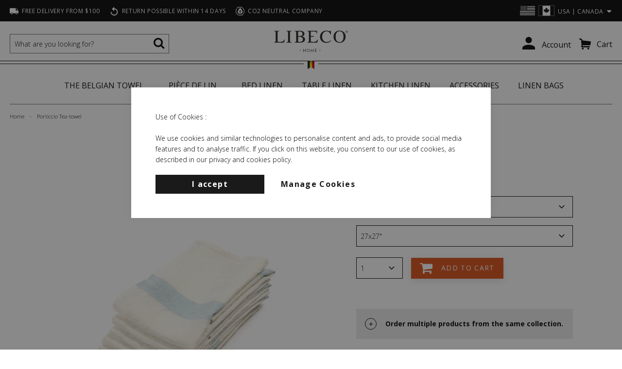

--- FILE ---
content_type: text/html; charset=UTF-8
request_url: https://www.libecohomestores.com/porticcio-tea-towel
body_size: 106621
content:
<!doctype html>
<html lang="en">
    <head prefix="og: http://ogp.me/ns# fb: http://ogp.me/ns/fb# product: http://ogp.me/ns/product#">
        <script>
    var BASE_URL = 'https://www.libecohomestores.com/';
    var require = {
        "baseUrl": "https://www.libecohomestores.com/static/version1766500662/frontend/Libeco/default/en_US"
    };
</script>
        <meta charset="utf-8"/>
<meta name="title" content="Porticcio Tea-towel"/>
<meta name="description" content="The design of the Porticcio kitchen towel is a 2-inch stripe running down both sides of the oyster towel. It&rsquo;s ideal to dry dishes and glassware without leaving streaks or fluff. Makes a great hostess gift.
Towels are sold individually.
100% linen"/>
<meta name="robots" content="INDEX,FOLLOW"/>
<meta name="viewport" content="width=device-width, initial-scale=1"/>
<meta name="format-detection" content="telephone=no"/>
<title>Porticcio Tea-towel</title>
<link  rel="stylesheet" type="text/css"  media="all" href="https://www.libecohomestores.com/static/version1766500662/_cache/merged/37603165e6d739a717a180be1f7a1d0d.min.css" />
<link  rel="stylesheet" type="text/css"  media="all" href="https://www.libecohomestores.com/static/version1766500662/frontend/Libeco/default/en_US/Anowave_Ec/css/ec.min.css" />
<link  rel="stylesheet" type="text/css"  media="screen and (min-width: 768px)" href="https://www.libecohomestores.com/static/version1766500662/frontend/Libeco/default/en_US/css/styles-l.min.css" />
<link  rel="stylesheet" type="text/css"  media="print" href="https://www.libecohomestores.com/static/version1766500662/frontend/Libeco/default/en_US/css/print.min.css" />
<link  rel="stylesheet" type="text/css"  media="all" href="//fast.fonts.net/cssapi/16a769d3-102d-4fda-a149-ee82ad3522f8.css" />
<link  rel="stylesheet" type="text/css"  media="all" href="//fonts.googleapis.com/css?family=Open+Sans:400,300,300italic,400italic,600,600italic,700,700italic,800,800italic" />
<link  rel="icon" type="image/x-icon" href="https://www.libecohomestores.com/static/version1766500662/frontend/Libeco/default/en_US/Magento_Theme/favicon.ico" />
<link  rel="shortcut icon" type="image/x-icon" href="https://www.libecohomestores.com/static/version1766500662/frontend/Libeco/default/en_US/Magento_Theme/favicon.ico" />
<script  type="text/javascript"  src="https://www.libecohomestores.com/static/version1766500662/_cache/merged/785af9f359b89c70aeefa34dd342ec2f.min.js"></script>
<link  rel="canonical" href="https://www.libecohomestores.com/porticcio-tea-towel" />
<meta name=”robots” content=”noodp,noydir”>
<meta name="google-site-verification" content="g2IFNgLrFqIW3F3adsCiUjymQSvT-Wu6IyD_bVcl-Lo" />
<meta name="msvalidate.01" content="7A858BD063B7724EFB5556F006F3C49B" />

<!-- <script type="text/javascript" src="//downloads.mailchimp.com/js/signup-forms/popup/unique-methods/embed.js" data-dojo-config="usePlainJson: true, isDebug: false"></script><script type="text/javascript">window.dojoRequire(["mojo/signup-forms/Loader"], function(L) { L.start({"baseUrl":"mc.us6.list-manage.com","uuid":"1f1d1149e0","lid":"8e6e36fdb9","uniqueMethods":true}) })</script>-->

<script type="text/javascript">
document.addEventListener("DOMContentLoaded", function() {
if (window.location.href.indexOf('?test-newsletter') !== -1) {
document.querySelector('body').innerHTML += '<div style="z-index: 9999999999; border: 1px solid; position: fixed; left: 37%; top: 50px;"><a href="#" class="action primary reset-newsletter">Reset Newsletter local storage</a></div>';
document.addEventListener('click', function (event) {
if (!event.target.matches('.reset-newsletter')) {return;}
event.preventDefault();
window.localStorage.removeItem('l-mc-registered');
}, false);
}
});
</script>

<meta name="p:domain_verify" 
content="336bb23855ca360bb832182c881fa280"/>

<link rel="stylesheet" href="https://use.fontawesome.com/releases/v5.7.2/css/all.css" integrity="sha384-fnmOCqbTlWIlj8LyTjo7mOUStjsKC4pOpQbqyi7RrhN7udi9RwhKkMHpvLbHG9Sr" crossorigin="anonymous">

<!-- Google Tag Manager -->
<script>(function(w,d,s,l,i){w[l]=w[l]||[];w[l].push({'gtm.start':new Date().getTime(),event:'gtm.js'});var f=d.getElementsByTagName(s)[0],j=d.createElement(s);j.async=true;j.src="https://load.meer.libecohomestores.com/chlghgebbenr.js?"+i;f.parentNode.insertBefore(j,f);})(window,document,'script','dataLayer','76wnp5y2=aWQ9R1RNLVQ3TUtLVw%3D%3D&page=2');</script>
<!-- End Google Tag Manager -->        
<!-- MM: START ALTERNATE TAGS -->
<link rel="alternate" hreflang="nl" href="https://www.libecohomestores.eu/nl/porticcio-handdoek" />
<link rel="alternate" hreflang="fr" href="https://www.libecohomestores.eu/fr/porticcio-torchon" />
<link rel="alternate" hreflang="en-us" href="https://www.libecohomestores.com/porticcio-tea-towel" />
<link rel="alternate" hreflang="en-ca" href="https://www.libecohomestores.com/porticcio-tea-towel" />
<!-- MM: END ALTERNATE TAGS -->
<!-- BEGIN GTAG CONSENT INIT TAG -->
<script>
    window.dataLayer = window.dataLayer || [];
    function gtag() {
        dataLayer.push(arguments);
    }

    function getCookie (name) {
        let value = "; " + document.cookie;
        let parts = value.split("; " + name + "=");
        if (parts.length === 2) return parts.pop().split(";").shift();
    }

    const hasAllowedCookie = !!getCookie("amcookie_allowed");
    const hasDisallowedCookie = !!getCookie("amcookie_disallowed");

    if (!(hasAllowedCookie || hasDisallowedCookie) || localStorage.getItem("mage-consent-types") === null) {
        const consentTypes = {
                            "ad_storage": "denied",
                            "analytics_storage": "denied",
                            "functionality_storage": "denied",
                            "personalization_storage": "denied",
                            "security_storage": "denied",
                            "ad_personalization": "denied",
                            "ad_user_data": "denied",
                        "wait_for_update": 3000
        };

        localStorage.removeItem("mage-consent-types");
        localStorage.setItem("mage-default-consent-types", JSON.stringify(consentTypes));
        gtag("consent", "default", consentTypes);
    } else {
        gtag("consent", "default", JSON.parse(localStorage.getItem("mage-consent-types")));
    }

    dataLayer.push({
        "event": "default_consent"
    });

    gtag("set", "ads_data_redaction", true);
</script>
<!-- END GTAG CONSENT INIT TAG -->
<style>
	.ec-gtm-cookie-directive > div { background: #ffffff; color: #000000  }
	.ec-gtm-cookie-directive > div > div > div a.action.accept { color: #8bc53f }
	.ec-gtm-cookie-directive > div > div > div .ec-gtm-cookie-directive-note-toggle { color: #8bc53f }
</style>
<script>

    /**
     * Magento 2 Google Tag Manager Enhanced Ecommerce (UA) Tracking
     *
     * @author Anowave
     * @see http://www.anowave.com/marketplace/magento-2-extensions/magento-2-google-tag-manager-enhanced-ecommerce-ua-tracking/
     * @copyright 2020 Anowave
     */

    window.dataLayer = window.dataLayer || [];

    
    AEC.Const =
    {
        TIMING_CATEGORY_ADD_TO_CART:        'Add To Cart Time',
        TIMING_CATEGORY_REMOVE_FROM_CART:   'Remove From Cart Time',
        TIMING_CATEGORY_PRODUCT_CLICK:      'Product Detail Click Time',
        TIMING_CATEGORY_CHECKOUT:           'Checkout Time',
        TIMING_CATEGORY_CHECKOUT_STEP:      'Checkout Step Time',
        TIMING_CATEGORY_PRODUCT_WISHLIST:   'Add to Wishlist Time',
        TIMING_CATEGORY_PRODUCT_COMPARE:    'Add to Compare Time'
    };

    AEC.Const.URL                   = 'https://www.libecohomestores.com/';
    AEC.Const.VARIANT_DELIMITER     = '-';
    AEC.Const.VARIANT_DELIMITER_ATT = ':';

    
    AEC.Const.CHECKOUT_STEP_SHIPPING    = 2;
    AEC.Const.CHECKOUT_STEP_PAYMENT     = 3;
    AEC.Const.CHECKOUT_STEP_ORDER       = 4;

    
    AEC.Const.DIMENSION_SEARCH = 18;

    
    AEC.Const.COOKIE_DIRECTIVE                              = false;
    AEC.Const.COOKIE_DIRECTIVE_CONSENT_GRANTED              = false;
    AEC.Const.COOKIE_DIRECTIVE_SEGMENT_MODE                 = false;
    AEC.Const.COOKIE_DIRECTIVE_SEGMENT_MODE_EVENTS          = ["cookieConsentGranted"];
    AEC.Const.COOKIE_DIRECTIVE_CONSENT_GRANTED_EVENT        = "cookieConsentGranted";
    AEC.Const.COOKIE_DIRECTIVE_CONSENT_DECLINE_EVENT        = "cookieConsentDeclined";

    
    AEC.Const.CATALOG_CATEGORY_ADD_TO_CART_REDIRECT_EVENT   = "catalogCategoryAddToCartRedirect";

    
    AEC.Message =
    {
        confirm:             false,
        confirmRemoveTitle:  "Are you sure?",
        confirmRemove:       "Are you sure you would like to remove this item from the shopping cart?"
    };

    AEC.storeName           = "English";
    AEC.currencyCode        = "USD";
    AEC.useDefaultValues    = true;
    AEC.facebook            = false;
    AEC.facebookInitParams  = [];
    AEC.eventCallback       = false;

    
    AEC.SUPER = [{"id":"90","label":"Color","code":"color","options":[{"value_index":"674","label":"Black","product_super_attribute_id":"47276","default_label":"Black","store_label":"Black","use_default_value":true,"admin_label":"Porticcio - Black"},{"value_index":"651","label":"Grey","product_super_attribute_id":"47276","default_label":"Grey","store_label":"Grey","use_default_value":true,"admin_label":"Porticcio - Grey"},{"value_index":"650","label":"Red","product_super_attribute_id":"47276","default_label":"Red","store_label":"Red","use_default_value":true,"admin_label":"Porticcio - Red"},{"value_index":"676","label":"Stone","product_super_attribute_id":"47276","default_label":"Stone","store_label":"Stone","use_default_value":true,"admin_label":"Porticcio - Stone"},{"value_index":"675","label":"Turquoise","product_super_attribute_id":"47276","default_label":"Turquoise","store_label":"Turquoise","use_default_value":true,"admin_label":"Porticcio - Turquoise"}]},{"id":"132","label":"Size","code":"size","options":[{"value_index":"27","label":"27x27\"","product_super_attribute_id":"47277","default_label":"27x27\"","store_label":"27x27\"","use_default_value":true,"admin_label":"70x70cm"}]}];

    
    AEC.CONFIGURABLE_SIMPLES = {"4697":{"id":"5411502392855","name":"Porticcio Tea-towel Black 27x27\"","price":"41.000000"},"4623":{"id":"5411502392909","name":"Porticcio Tea-towel Red 27x27\"","price":"41.000000"},"4698":{"id":"5411502392916","name":"Porticcio Tea-towel Turquoise 27x27\"","price":"41.000000"},"4625":{"id":"5411502392930","name":"Porticcio Tea-towel Grey 27x27\"","price":"41.000000"},"4699":{"id":"5411502392947","name":"Porticcio Tea-towel Stone 27x27\"","price":"41.000000"}};

    
    AEC.BUNDLE = {"bundles":[],"options":[]};

    
    AEC.localStorage = true;

    //var fbq = function () {};

</script>
<!-- fbpixel -->
<script>
    if (AEC.GA4)
    {
    	AEC.GA4.enabled = true;
    }
</script><script data-ommit="true">

	/**
 	 * Define dataLayer[] object
	 */
	window.dataLayer = window.dataLayer || [];

	/**
	 * Define transport layer to use as fallback in case of Ad-Blockers
	 * 
	 * @copyright Anowave
	 */
	var dataLayerTransport = (function()
	{
		var data = [];
		
		return {
			data:[],
			push: function(data)
			{
				this.data.push(data);
				
				return this;
			},
			serialize: function()
			{
				return this.data;
			}
		}	
	})();
	
</script><script data-ommit="true">

	var EC = [], Purchase = [];

	/* Dynamic remarketing */
	window.google_tag_params = window.google_tag_params || {};

	/* Default pagetype */
	window.google_tag_params.ecomm_pagetype = 'product';

	/* Grouped products collection */
	window.G = [];

	/**
	 * Global revenue 
	 */
	window.revenue = 0;

	/**
	 * DoubleClick
	 */
	window.DoubleClick = 
	{
		DoubleClickRevenue:	 	0,
		DoubleClickTransaction: 0,
		DoubleClickQuantity: 	0
	};
	
	var visitor = {"visitorLoginState":"Logged out","visitorLifetimeValue":0,"visitorExistingCustomer":"No","visitorType":"NOT LOGGED IN","currentStore":"English"};
	
		
	
	
	AEC.Cookie.visitor(visitor).push(dataLayer, false);

		
	dataLayer.push({ pageType: "product"});
	
</script>
    <script>

        
        window.ecommTagData = {"ecommerce":{"currencyCode":"USD","detail":{"products":[{"id":"conf_porticcio_handdoek","name":"Porticcio Tea-towel","price":41,"brand":"","category":"All collections\/Porticcio","dimension10":"In stock","quantity":1}],"actionField":{"list":"Porticcio"}},"impressions":[]},"currentStore":"English"};

        function pushProductDataToLayer() {
            window.google_tag_params.ecomm_pagetype     = 'product';
            window.google_tag_params.ecomm_category     = 'All collections/Porticcio';
            window.google_tag_params.ecomm_prodid       = 'conf_porticcio_handdoek';
            window.google_tag_params.ecomm_totalvalue   =  41;
            window.google_tag_params.returnCustomer     =  false;

            
            window.google_tag_params.dynx_pagetype      = 'offerdetail';
            window.google_tag_params.dynx_itemid        = window.google_tag_params.ecomm_prodid;
            window.google_tag_params.dynx_totalvalue    = window.google_tag_params.ecomm_totalvalue;

            
            
            window.ecommTagData.event = 'productDetail';
            AEC.Cookie.remarketing(window.ecommTagData).push(dataLayer);
        }
        pushProductDataToLayer();

        
        window.G = [];

            </script>
<!-- Google Tag Manager -->
<script>!function(){"use strict";function l(e){for(var t=e,r=0,n=document.cookie.split(";");r<n.length;r++){var o=n[r].split("=");if(o[0].trim()===t)return o[1]}}function s(e){return localStorage.getItem(e)}function u(e){return window[e]}function d(e,t){e=document.querySelector(e);return t?null==e?void 0:e.getAttribute(t):null==e?void 0:e.textContent}var e=window,t=document,r="script",n="dataLayer",o="T7MKKW",a="https://gtm.libecohomestores.eu",i="https://load.gtm.libecohomestores.eu",c="stbimjiz",E="stapeUserId",I="",v="",g=!1;try{var g=!!E&&(m=navigator.userAgent,!!(m=new RegExp("Version/([0-9._]+)(.*Mobile)?.*Safari.*").exec(m)))&&16.4<=parseFloat(m[1]),A="stapeUserId"===E,f=g&&!A?function(e,t,r){void 0===t&&(t="");var n={cookie:l,localStorage:s,jsVariable:u,cssSelector:d},t=Array.isArray(t)?t:[t];if(e&&n[e])for(var o=n[e],a=0,i=t;a<i.length;a++){var c=i[a],c=r?o(c,r):o(c);if(c)return c}else console.warn("invalid uid source",e)}(E,I,v):void 0;g=g&&(!!f||A)}catch(e){console.error(e)}var m=e,E=(m[n]=m[n]||[],m[n].push({"gtm.start":(new Date).getTime(),event:"gtm.js"}),t.getElementsByTagName(r)[0]),I="dataLayer"===n?"":"&l="+n,v=f?"&bi="+encodeURIComponent(f):"",A=t.createElement(r),e=g?"kp"+c:c,n=!g&&i?i:a;A.async=!0,A.src=n+"/"+e+".js?st="+o+I+v+"",null!=(f=E.parentNode)&&f.insertBefore(A,E)}();</script>
<!-- End Google Tag Manager --><script data-ommit="true">AEC.Bind.apply({"performance":false})</script>
<script type="text/javascript" src="https://chimpstatic.com/mcjs-connected/js/users/1f1d1149e0/781e5cd02ed32e2187bfed7dd.js" defer></script>

<link rel="prefetch" as="script" href="https://www.libecohomestores.com/static/version1766500662/frontend/Libeco/default/en_US/magepack/bundle-common.min.js"/>

<link rel="prefetch" as="script" href="https://www.libecohomestores.com/static/version1766500662/frontend/Libeco/default/en_US/magepack/bundle-product.min.js"/>


<meta property="og:type" content="product" />
<meta property="og:title"
      content="Porticcio Tea-towel" />
<meta property="og:image"
      content="https://libeco.imgix.net/media/catalog/product/p/o/porticcio_2017-turquoise.jpg?auto=format&amp;width=640&amp;height=480" />
<meta property="og:description"
      content="" />
<meta property="og:url" content="https://www.libecohomestores.com/porticcio-tea-towel" />
    <meta property="product:price:amount" content="41"/>
    <meta property="product:price:currency"
      content="USD"/>
<link rel="apple-touch-icon" sizes="180x180" href="https://www.libecohomestores.com/static/version1766500662/frontend/Libeco/default/en_US/Magento_Theme/images/icons/apple-touch-icon.png">
<link rel="icon" type="image/png" sizes="32x32" href="https://www.libecohomestores.com/static/version1766500662/frontend/Libeco/default/en_US/Magento_Theme/images/icons/favicon-32x32.png">
<link rel="icon" type="image/png" sizes="16x16" href="https://www.libecohomestores.com/static/version1766500662/frontend/Libeco/default/en_US/Magento_Theme/images/icons/favicon-16x16.png">
<link rel="manifest" href="https://www.libecohomestores.com/static/version1766500662/frontend/Libeco/default/en_US/Magento_Theme/images/icons/site.webmanifest">
<link rel="mask-icon" href="https://www.libecohomestores.com/static/version1766500662/frontend/Libeco/default/en_US/Magento_Theme/images/icons/safari-pinned-tab.svg" color="#f26322">
<meta name="msapplication-TileColor" content="#ffffff">
<meta name="theme-color" content="#ffffff">
<!-- Magic Zoom Plus Magento 2 module version v1.5.43 [v1.6.78:v5.2.9] -->
<script type="text/javascript">window["mgctlbx$Pltm"] = "Magento 2";</script>
<link type="text/css" href="https://www.libecohomestores.com/static/version1766500662/frontend/Libeco/default/en_US/MagicToolbox_MagicZoomPlus/css/magiczoomplus.min.css" rel="stylesheet" media="screen" />
<link type="text/css" href="https://www.libecohomestores.com/static/version1766500662/frontend/Libeco/default/en_US/MagicToolbox_MagicZoomPlus/css/magiczoomplus.module.min.css" rel="stylesheet" media="screen" />
<script type="text/javascript" src="https://www.libecohomestores.com/static/version1766500662/frontend/Libeco/default/en_US/MagicToolbox_MagicZoomPlus/js/magiczoomplus.min.js"></script>
<script type="text/javascript" src="https://www.libecohomestores.com/static/version1766500662/frontend/Libeco/default/en_US/MagicToolbox_MagicZoomPlus/js/magictoolbox.utils.min.js"></script>
<script type="text/javascript">
	var mzOptions = {
		'zoomWidth':'auto',
		'zoomHeight':'auto',
		'zoomPosition':'right',
		'zoomDistance':15,
		'selectorTrigger':'click',
		'transitionEffect':true,
		'lazyZoom':false,
		'rightClick':true,
		'zoomMode':'zoom',
		'zoomOn':'hover',
		'upscale':true,
		'smoothing':true,
		'variableZoom':false,
		'zoomCaption':'off',
		'expand':'window',
		'expandZoomMode':'zoom',
		'expandZoomOn':'click',
		'expandCaption':true,
		'closeOnClickOutside':true,
		'cssClass':'',
		'hint':'once',
		'textHoverZoomHint':'Hover to zoom',
		'textClickZoomHint':'Click to zoom',
		'textExpandHint':'Click to expand',
		'textBtnClose':'Close',
		'textBtnNext':'Next',
		'textBtnPrev':'Previous'
	}
</script>
<script type="text/javascript">
	var mzMobileOptions = {
		'zoomMode':'off',
		'textHoverZoomHint':'Touch to zoom',
		'textClickZoomHint':'Double tap to zoom',
		'textExpandHint':'Tap to expand'
	}
</script>


<!-- Magic Scroll Magento 2 module version v1.5.43 [v1.6.78:v2.0.39] -->
<script type="text/javascript">window["mgctlbx$Pltm"] = "Magento 2";</script>
<link type="text/css" href="https://www.libecohomestores.com/static/version1766500662/frontend/Libeco/default/en_US/MagicToolbox_MagicZoomPlus/css/magicscroll.min.css" rel="stylesheet" media="screen" />
<script type="text/javascript" src="https://www.libecohomestores.com/static/version1766500662/frontend/Libeco/default/en_US/MagicToolbox_MagicZoomPlus/js/magicscroll.min.js"></script>
<script type="text/javascript">
	MagicScrollOptions = {
		'width':'auto',
		'height':'auto',
		'orientation':'horizontal',
		'mode':'scroll',
		'items':'3',
		'speed':600,
		'autoplay':0,
		'loop':'infinite',
		'step':'auto',
		'arrows':'inside',
		'pagination':false,
		'easing':'cubic-bezier(.8, 0, .5, 1)',
		'scrollOnWheel':'auto',
		'lazy-load':false
	}
</script>
<script type="text/javascript">
(function () {
    window.allowHighlightActiveSelectorOnUpdate = true;
    window.mzOptions || (window.mzOptions = {});
    window.mzOptions['onUpdate'] = function(id, oldA, newA) {
        if (allowHighlightActiveSelectorOnUpdate && id.match(/^MagicZoomPlusImage-product-\d+$/)) {
            //NOTE: to highlight selectors when swipe or switch in expand view
            var aTags = document.querySelectorAll('.MagicToolboxSelectorsContainer a');
            for (var i = 0; i < aTags.length; i++) {
                if (aTags[i].getElementsByTagName('img').length) {
                    $mjs(aTags[i]).jRemoveClass('active-selector');

                }
            }
            $mjs(newA).jAddClass('active-selector');
        }
        allowHighlightActiveSelectorOnUpdate = true;
    }
}());
</script>
<link rel="preconnect" href="https://libeco.imgix.net/media/">
    </head>
    <body data-container="body"
          data-mage-init='{"loaderAjax": {}, "loader": { "icon": "https://www.libecohomestores.com/static/version1766500662/frontend/Libeco/default/en_US/images/loader-2.gif"}}'
        itemtype="http://schema.org/Product" itemscope="itemscope" class="page-product-configurable catalog-product-view product-porticcio-tea-towel page-layout-1column">
        <div id="agent_user_isloggedin"></div>
<div id="agent_user_popup-content" class="agent_user_popup-content" style="display:none">
    Your session expired in <span id="agent_user_countdown">0</span> second due to inactivity.<br>
    Would you like to continue?</div>
<script type="text/x-magento-init">
        {
            "*": {
                "LibecoB2B_Agents/js/loggedin": {
                    "ajaxUrl": "https://www.libecohomestores.com/agents/ajax/agentuser/",
                    "logoutUrl": "https://www.libecohomestores.com/agents/logout/",
                    "div": "#agent_user_isloggedin",
                    "countdownElement": "#agent_user_countdown"
                }
            }
        }
</script>

<script type="text/x-magento-init">
    {
        "*": {
            "Magento_PageBuilder/js/widget-initializer": {
                "config": {"[data-content-type=\"slider\"][data-appearance=\"default\"]":{"Magento_PageBuilder\/js\/content-type\/slider\/appearance\/default\/widget":false},"[data-content-type=\"map\"]":{"Magento_PageBuilder\/js\/content-type\/map\/appearance\/default\/widget":false},"[data-content-type=\"row\"]":{"Magento_PageBuilder\/js\/content-type\/row\/appearance\/default\/widget":false},"[data-content-type=\"tabs\"]":{"Magento_PageBuilder\/js\/content-type\/tabs\/appearance\/default\/widget":false},"[data-content-type=\"slide\"]":{"Magento_PageBuilder\/js\/content-type\/slide\/appearance\/default\/widget":{"buttonSelector":".pagebuilder-slide-button","showOverlay":"hover","dataRole":"slide"}},"[data-content-type=\"banner\"]":{"Magento_PageBuilder\/js\/content-type\/banner\/appearance\/default\/widget":{"buttonSelector":".pagebuilder-banner-button","showOverlay":"hover","dataRole":"banner"}},"[data-content-type=\"buttons\"]":{"Magento_PageBuilder\/js\/content-type\/buttons\/appearance\/inline\/widget":false},"[data-content-type=\"products\"][data-appearance=\"carousel\"]":{"Magento_PageBuilder\/js\/content-type\/products\/appearance\/carousel\/widget":false}},
                "breakpoints": {"desktop":{"conditions":{"min-width":"1024px"},"options":{"products":{"default":{"slidesToShow":"5"}}}},"tablet":{"conditions":{"max-width":"1024px","min-width":"768px"},"options":{"products":{"default":{"slidesToShow":"4"},"continuous":{"slidesToShow":"3"}}}},"mobile":{"conditions":{"max-width":"768px","min-width":"640px"},"options":{"products":{"default":{"slidesToShow":"3"}}}},"mobile-small":{"conditions":{"max-width":"640px"},"options":{"products":{"default":{"slidesToShow":"2"},"continuous":{"slidesToShow":"1"}}}}}            }
        }
    }
</script>

<script type="text/x-magento-init">
    {
        "*": {
            "mage/cookies": {
                "expires": null,
                "path": "\u002F",
                "domain": ".www.libecohomestores.com",
                "secure": false,
                "lifetime": "86400"
            }
        }
    }
</script>
    <noscript>
        <div class="message global noscript">
            <div class="content">
                <p>
                    <strong>JavaScript seems to be disabled in your browser.</strong>
                    <span>For the best experience on our site, be sure to turn on Javascript in your browser.</span>
                </p>
            </div>
        </div>
    </noscript>
<div class="store-switcher-wrapper" style="display: none;">
    <div class="message global store-switcher" id="notice-store-switcher-block">
        <div class="content">
                <h2>Choose your region</h2>
            <div class="actions">
                <button id="btn-store-switch-deny" class="action deny secondary btn-store-switch__usd">
                    <div class="btn-store-switch__flag"></div>
                    <span>USA | Canada</span>
                </button>
                <button id="btn-store-switch-allow" class="action allow primary">
                    <div class="btn-store-switch__flag"></div>
                    <span id="target-store-currency-container"></span>
                </button>
            </div>
        </div>
    </div>
</div>
<script type="text/x-magento-init">
    {
        "#notice-store-switcher-block": {
            "cookieStoreSwitcherNotices": {
                "cookieSwitchButtonSelector": "#btn-store-switch-allow",
                "cookieDenySwitchButtonSelector": "#btn-store-switch-deny",
                "cookieNoticeShowOnCookieValue": "1",
                "cookieName": "storesw_notice",
                "cookieValue": "2",
                "cookieStoreName": "storesw_store",
                "cookieLifetime": 31536000,
                "switchToStoreDataUrl": "https://www.libecohomestores.com/storeswitcher/index/proposedStoreData/",
                "noCookiesUrl": "https://www.libecohomestores.com/cookie/index/noCookies/",
                "proposedStoreCurrencyContainer": "#target-store-currency-container"
            }
        }
    }
</script>

<script>
    window.cookiesConfig = window.cookiesConfig || {};
    window.cookiesConfig.secure = false;
</script>
<script>
    require.config({
        map: {
            '*': {
                wysiwygAdapter: 'mage/adminhtml/wysiwyg/tiny_mce/tinymce4Adapter'
            }
        }
    });
</script>
<script>
    require.config({
        paths: {
            googleMaps: 'https\u003A\u002F\u002Fmaps.googleapis.com\u002Fmaps\u002Fapi\u002Fjs\u003Fv\u003D3\u0026key\u003D'
        },
        config: {
            'Magento_PageBuilder/js/utils/map': {
                style: ''
            },
            'Magento_PageBuilder/js/content-type/map/preview': {
                apiKey: '',
                apiKeyErrorMessage: 'You\u0020must\u0020provide\u0020a\u0020valid\u0020\u003Ca\u0020href\u003D\u0027https\u003A\u002F\u002Fwww.libecohomestores.com\u002Fadminhtml\u002Fsystem_config\u002Fedit\u002Fsection\u002Fcms\u002F\u0023cms_pagebuilder\u0027\u0020target\u003D\u0027_blank\u0027\u003EGoogle\u0020Maps\u0020API\u0020key\u003C\u002Fa\u003E\u0020to\u0020use\u0020a\u0020map.'
            },
            'Magento_PageBuilder/js/form/element/map': {
                apiKey: '',
                apiKeyErrorMessage: 'You\u0020must\u0020provide\u0020a\u0020valid\u0020\u003Ca\u0020href\u003D\u0027https\u003A\u002F\u002Fwww.libecohomestores.com\u002Fadminhtml\u002Fsystem_config\u002Fedit\u002Fsection\u002Fcms\u002F\u0023cms_pagebuilder\u0027\u0020target\u003D\u0027_blank\u0027\u003EGoogle\u0020Maps\u0020API\u0020key\u003C\u002Fa\u003E\u0020to\u0020use\u0020a\u0020map.'
            },
        }
    });
</script>

<script>
    require.config({
        shim: {
            'Magento_PageBuilder/js/utils/map': {
                deps: ['googleMaps']
            }
        }
    });
</script>
<!-- Google Tag Manager (noscript) -->
<noscript><iframe src="https://load.gtm.libecohomestores.eu/ns.html?id=GTM-T7MKKW" height="0" width="0" style="display:none;visibility:hidden"></iframe></noscript>
<!-- End Google Tag Manager (noscript) -->

    <div class="mc-modal mc-toggleable" id="mailchimp-modal" aria-hidden="true" role="dialog">
        <button type="button" class="c-modalClose" aria-label="Close newsletter Popup" title="Close" >
        </button>
        <div class="mc-layout__modalContent mailchimp-container">
            <div class="modalContent">
                <div class="modalContent__content">
                    <div data-content-type="row" data-appearance="contained" data-bg-color="none" data-max-width="none" data-column-collapsing="true" data-column-align="none" data-reverse-column-fallback-order="false" data-layout="none" data-animation="none" data-hover="none" data-element="main"><div data-enable-parallax="0" data-parallax-speed="0.5" data-background-images="{}" data-background-type="image" data-video-loop="true" data-video-play-only-visible="true" data-video-lazy-load="true" data-video-fallback-src="" data-element="inner" style="justify-content: flex-start; display: flex; flex-direction: column; background-position: left top; background-size: cover; background-repeat: no-repeat; background-attachment: scroll; border-style: none; border-width: 1px; border-radius: 0px; margin: 0px; padding: 0px;"><figure data-content-type="image" data-appearance="full-width" data-layout="none" data-animation="none" data-hover="none" data-element="main" style="text-align: center; margin: 0px; padding: 0px; border-style: none;"><img class="pagebuilder-mobile-hidden" src="https://libeco.imgix.net/media/mailchimp/df147d10-2f46-4d90-a0eb-a649b63b277e.png&#x3F;auto&#x3D;format" alt="Mailinglist signup" title="" data-element="desktop_image" style="border-style: none; border-width: 1px; border-radius: 0px; max-width: 100%; height: auto;"><img class="pagebuilder-mobile-only" src="https://libeco.imgix.net/media/mailchimp/df147d10-2f46-4d90-a0eb-a649b63b277e.png&#x3F;auto&#x3D;format" alt="Mailinglist signup" title="" data-element="mobile_image" style="border-style: none; border-width: 1px; border-radius: 0px; max-width: 100%; height: auto;"></figure><div data-content-type="text" data-appearance="default" data-text-color="none" data-layout="none" data-animation="none" data-hover="none" data-element="main" style="border-style: none; border-width: 1px; border-radius: 0px; margin: 0px; padding: 25px 25px 20px;"><p style="text-align: center;"><strong>Subscribe now to our newsletter!</strong><br><span class="">Receive a 10% discount and be the first to know about our latest collections and exceptional deals</span>.</p></div><div data-content-type="html" data-appearance="default" data-layout="none" data-animation="none" data-hover="none" data-element="main" style="text-align: center; border-style: none; border-width: 1px; border-radius: 0px; margin: 0px; padding: 0px 25px 25px;" data-decoded="true"><div id="mc_embed_shell">
      <link href="//cdn-images.mailchimp.com/embedcode/classic-061523.css" rel="stylesheet" type="text/css">
  <style type="text/css">
        #mc_embed_signup{clear:left;}
        #mc_embed_signup .email::placeholder{
            color: #666;}
        #mc_embed_signup .email{
            background-color: #fff;
            border: 2px solid #c9c9c9;
            border-radius: 3px;
            display: inline-block;
            min-height: 36px;
            min-width: 100%; 
            padding: 0 .4em;
            vertical-align: middle;
            width: 100%;
            text-align: center;
            margin-bottom: 5px;}
        #mc_embed_signup .button{
            text-transform: uppercase;
            border-radius: 3px;
            cursor: pointer;
            display: inline-block;
            font-size: 13px;
            font-weight: 700;
            height: 36px;
            letter-spacing: .01em;
            line-height: 36px;
            padding: 0 30px;
            text-align: center;
            vertical-align: middle;
            white-space: normal;
            background-color:#000; 
            color:#fff; 
            border: 0 none;}
</style>

<div id="mc_embed_signup">
          <form action="https://libecohomestores.us6.list-manage.com/subscribe/post?u=1f1d1149e0&amp;id=8e6e36fdb9&amp;f_id=00541ce2f0" method="post" id="mc-embedded-subscribe-form" name="mc-embedded-subscribe-form" class="validate" target="_blank">
        <div id="mc_embed_signup_scroll">
        
            <div class="mc-field-group"><label for="mce-EMAIL"></label><input type="email" name="EMAIL" class="required email" id="mce-EMAIL" required="" value="" placeholder="Email address"  text-align: center;></div>


        <div id="mce-responses" class="clear">
            <div class="response" id="mce-error-response" style="display: none;"></div>
            <div class="response" id="mce-success-response" style="display: none;"></div>
        </div><div aria-hidden="true" style="position: absolute; left: -5000px;"><input type="text" name="b_1f1d1149e0_8e6e36fdb9" tabindex="-1" value=""></div>

<div class="clear" style="text-align: center;"><input type="submit" name="subscribe" id="mc-embedded-subscribe" class="button" value="subscribe now"></div>

    </div>
</form>
</div></div>
</div></div></div>                </div>
            </div>
        </div>
    </div>
    <div class="mc-modal-bg mc-toggleable"></div>

    <script type="text/x-magento-init">
        {
            "#mailchimp-modal": {
                "Libeco_MailchimpPopup/js/mailchimp-modal": {
                    "selector": "#mailchimp-modal"
                }
            }
        }
    </script>

    <!-- Load inline to skip requireJS bootstrapping delay -->
    <!-- Put it on window to make it available for GTM -->
    <script>
        function getLocalStorageItem(key) {
            var item = localStorage.getItem(key);

            // if the item doesn't exist, return null
            if (!item) {
                return null;
            }

            item = JSON.parse(item);
            // compare the expiry time of the item with the current time
            if (item.expiry && Date.now() > item.expiry) {
                // If the item is expired, delete the item from storage and return null
                localStorage.removeItem(key);

                return null;
            }

            return item.value;
        }

        window.toggleMailchimpPopup = function(open) {
            var isVisible = jQuery('#mailchimp-modal').is(":visible");
            var bool = (open === null || open === undefined) ? !isVisible : open;

            if (!getLocalStorageItem('l-mc-registered')) {
                jQuery('.mc-toggleable').toggle(bool);
                require(['jquery', 'focus-trap'], function($, trapFocus) {
                    trapFocus($('#mailchimp-modal'));
                    $('#mailchimp-modal').attr('aria-hidden', 'false');
                });
            }
        }

        window.dojo_request_script_callbacks = {};
        window.dojo_request_script_callbacks.dojo_request_script1 = function(data) {
            jQuery(document).trigger('mailchimp:form-post-json:response', data);
        }
    </script>
<div class="page-wrapper"><header class="page-header"><div class="header-panel wrapper"><div class="header-panel-left">    <div class="header-panel-usps">
<ul>
<li class="libeco-delivery-icon">Free delivery from $100</li>
<li class="libeco-return-icon">Return possible within 14 days</li>
<li class="libeco-co2-neutral-icon">CO2 neutral company</li>
</ul>
</div>
</div><div class="header-panel-right"><div class="top-panel-link">
    <ul>
<li><a title="Shop The Look" href="/en/instagram/gallery">Shop The Look</a></li>
</ul></div>
<div class="currency-switcher">
    <h3 class="current">
        <span class="currency-flag currency-flag--usd"></span>
        <span class="currency-symbol">$</span>
        <span class="currency-title">Dollar</span>
        <span class="currency-region">USA | Canada</span>
    </h3>
    <ul class="usd-active">
                <li>
            <a href="https://www.libecohomestores.eu/en/stores/store/switch/___store/default/___from_store/com_en/uenc/aHR0cHM6Ly93d3cubGliZWNvaG9tZXN0b3Jlcy5ldS9lbi9wb3J0aWNjaW8tdGVhLXRvd2VsP19fX3N0b3JlPWRlZmF1bHQ,/" class="btn-store-switch" rel="nofollow">
                <span class="btn-store-switch__flag btn-store-switch__eur"></span>
                <span class="currency-region">Global</span>
                <span class="currency-symbol">€</span>
                <span class="currency-title">Euro</span>
            </a>
        </li>
                <li>
            <a href="https://www.libecohomestores.com/stores/store/switch/___store/com_en/___from_store/com_en/uenc/aHR0cHM6Ly93d3cubGliZWNvaG9tZXN0b3Jlcy5jb20vcG9ydGljY2lvLXRlYS10b3dlbD9fX19zdG9yZT1jb21fZW4,/" class="btn-store-switch active" rel="nofollow">
                <span class="btn-store-switch__flag btn-store-switch__usd"></span>
                <span class="currency-region">USA | Canada</span>
                <span class="currency-symbol">$</span>
                <span class="currency-title">Dollar</span>
            </a>
        </li>
            </ul>
</div>
<div class="user-menu">
    <a href="https://www.libecohomestores.com/customer/account/" class="account-link" title="Account"><span>Account</span></a>
</div>

<div data-block="minicart" class="minicart-wrapper">
    <a class="action showcart" href="https://www.libecohomestores.com/checkout/cart/"
       data-bind="scope: 'minicart_content'">
        <span class="text">Cart</span>
        <span class="counter qty empty"
              data-bind="css: { empty: !!getCartParam('summary_count') == false && !isLoading() }, blockLoader: isLoading">
            <span class="counter-number"><!-- ko text: getCartParam('summary_count') --><!-- /ko --></span>
            <span class="counter-label">
            <!-- ko if: getCartParam('summary_count') -->
                <!-- ko text: getCartParam('summary_count') --><!-- /ko -->
                <!-- ko i18n: 'items' --><!-- /ko -->
            <!-- /ko -->
            </span>
        </span>
    </a>
            <div class="block block-minicart"
             data-role="dropdownDialog"
             data-mage-init='{"dropdownDialog":{
                "appendTo":"[data-block=minicart]",
                "triggerTarget":".showcart",
                "timeout": "2000",
                "closeOnMouseLeave": false,
                "closeOnEscape": true,
                "triggerClass":"active",
                "parentClass":"active",
                "buttons":[]}}'>
            <div id="minicart-content-wrapper" data-bind="scope: 'minicart_content'">
                <!-- ko template: getTemplate() --><!-- /ko -->
            </div>
                    </div>
        <script>
        window.checkout = {"shoppingCartUrl":"https:\/\/www.libecohomestores.com\/checkout\/cart\/","checkoutUrl":"https:\/\/www.libecohomestores.com\/checkout\/cart\/","updateItemQtyUrl":"https:\/\/www.libecohomestores.com\/checkout\/sidebar\/updateItemQty\/","removeItemUrl":"https:\/\/www.libecohomestores.com\/checkout\/sidebar\/removeItem\/","imageTemplate":"Magento_Catalog\/product\/image_with_borders","baseUrl":"https:\/\/www.libecohomestores.com\/","minicartMaxItemsVisible":3,"websiteId":"2","maxItemsToDisplay":10,"storeId":"5","storeGroupId":"2","customerLoginUrl":"https:\/\/www.libecohomestores.com\/customer\/account\/login\/","isRedirectRequired":false,"autocomplete":"off","captcha":{"user_login":{"isCaseSensitive":false,"imageHeight":50,"imageSrc":"","refreshUrl":"https:\/\/www.libecohomestores.com\/captcha\/refresh\/","isRequired":false,"timestamp":1769002971}}};
    </script>
    <script type="text/x-magento-init">
    {
        "[data-block='minicart']": {
            "Magento_Ui/js/core/app": {"components":{"minicart_content":{"children":{"subtotal.container":{"children":{"subtotal":{"children":{"subtotal.totals":{"config":{"display_cart_subtotal_incl_tax":1,"display_cart_subtotal_excl_tax":0,"template":"Magento_Tax\/checkout\/minicart\/subtotal\/totals"},"children":{"subtotal.totals.msrp":{"component":"Magento_Msrp\/js\/view\/checkout\/minicart\/subtotal\/totals","config":{"displayArea":"minicart-subtotal-hidden","template":"Magento_Msrp\/checkout\/minicart\/subtotal\/totals"}}},"component":"Magento_Tax\/js\/view\/checkout\/minicart\/subtotal\/totals"}},"component":"uiComponent","config":{"template":"Magento_Checkout\/minicart\/subtotal"}}},"component":"uiComponent","config":{"displayArea":"subtotalContainer"}},"item.renderer":{"component":"uiComponent","config":{"displayArea":"defaultRenderer","template":"Magento_Checkout\/minicart\/item\/default"},"children":{"item.image":{"component":"Magento_Catalog\/js\/view\/image","config":{"template":"Magento_Catalog\/product\/image","displayArea":"itemImage"}},"checkout.cart.item.price.sidebar":{"component":"uiComponent","config":{"template":"Magento_Checkout\/minicart\/item\/price","displayArea":"priceSidebar"}}}},"extra_info":{"component":"uiComponent","config":{"displayArea":"extraInfo"}},"promotion":{"component":"uiComponent","config":{"displayArea":"promotion"}}},"config":{"itemRenderer":{"default":"defaultRenderer","simple":"defaultRenderer","virtual":"defaultRenderer"},"template":"Magento_Checkout\/minicart\/content"},"component":"Magento_Checkout\/js\/view\/minicart"}},"types":[]}        },
        "*": {
            "Magento_Ui/js/block-loader": "https\u003A\u002F\u002Fwww.libecohomestores.com\u002Fstatic\u002Fversion1766500662\u002Ffrontend\u002FLibeco\u002Fdefault\u002Fen_US\u002Fimages\u002Floader\u002D1.gif"
        }
    }
    </script>
</div>


<span data-action="toggle-nav" class="action nav-toggle"><span>Menu</span></span>
</div></div><div class="logo-panel wrapper">    <a class="logo" href="https://www.libecohomestores.com/" title="Libeco Home Stores">
        <img src="https://www.libecohomestores.com/static/version1766500662/frontend/Libeco/default/en_US/images/logo.svg"
             alt="Libeco Home Stores"
                                  />
    </a>

<div class="flag-lines-wrapper">
    <div class="flag-lines">
        <div class="flag-bottom-line-left"><!-- --></div>
        <div class="flag-bottom-line-right"><!-- --></div>
        <div class="flag">
           <svg width="14px" height="17px" viewBox="0 0 14 17" version="1.1" xmlns="http://www.w3.org/2000/svg" xmlns:xlink="http://www.w3.org/1999/xlink">
                <g stroke="none" stroke-width="1" fill="none" fill-rule="evenodd">
                    <g id="belgisch-vlagje">
                        <path d="M0,-0.0001 L0,16.9999 L4.655,14.3409 L4.655,-0.0001 L0,-0.0001 Z" id="zwart-links" fill="#1D1C1B"></path>
                        <path d="M4.6548,-0.0001 L4.6548,14.3409 L6.9998,13.0009 L9.3458,14.3409 L9.3458,-0.0001 L4.6548,-0.0001 Z" id="geel-midden" fill="#FFED00"></path>
                        <path d="M9.3456,-0.0001 L9.3456,14.3409 L13.9956001,16.9999 L13.9956001,-0.0001 L9.3456,-0.0001 Z" id="rood-rechts" fill="#E30613"></path>
                    </g>
                </g>
            </svg>
        </div>
    </div>
</div>
</div></header>    <div class="sections nav-sections">
                <div class="section-items nav-sections-items"
             data-mage-init='{"tabs":{"openedState":"active"}}'>
                                            <div class="section-item-title nav-sections-item-title"
                     data-role="collapsible">
                    <a class="nav-sections-item-switch"
                       data-toggle="switch" href="#store.menu">
                        Menu                    </a>
                </div>
                <div class="section-item-content nav-sections-item-content"
                     id="store.menu"
                     data-role="content">
                    
<span data-action="toggle-nav" class="action nav-toggle close-nav-mobile"><span>Close Nav</span></span>


<nav class="navigation" role="navigation">
    <ul data-mage-init='{"menu":{"responsive":true, "expanded":true, "position":{"my":"left top","at":"left bottom"}}}'>
        <li class="level0 home "><a href="/" title="Home" class="level-top"><span></span></a></li>
        <li  class="level0 nav-1 category-item first level-top"><a href="https://www.libecohomestores.com/the-belgian-towel"  class="level-top" ><span>The Belgian Towel</span></a></li><li  class="level0 nav-2 category-item level-top"><a href="https://www.libecohomestores.com/piece-de-lin"  class="level-top" ><span>Pièce de lin</span></a></li><li  class="level0 nav-3 category-item level-top parent"><a href="https://www.libecohomestores.com/bed-linen"  class="level-top" ><span>Bed linen</span></a><ul class="level0 submenu style="background: black url('https://libeco.imgix.net/media/catalog/category/2025-JULY-2_1.png') center no-repeat; background-size: cover;""><li class="column"><ul><li  class="level1 nav-3-1 category-item first" data-bold="true"><a href="https://www.libecohomestores.com/bed-linen" ><span>Shop by category</span></a></li><li  class="level1 nav-3-2 category-item"><a href="https://www.libecohomestores.com/bed-linen/duvet-covers" ><span>Duvet covers</span></a></li><li  class="level1 nav-3-3 category-item"><a href="https://www.libecohomestores.com/bed-linen/coverlets" ><span>Coverlets</span></a></li><li  class="level1 nav-3-4 category-item"><a href="https://www.libecohomestores.com/bed-linen/flatsheets" ><span>Flatsheets</span></a></li><li  class="level1 nav-3-5 category-item"><a href="https://www.libecohomestores.com/bed-linen/fitted-sheets" ><span>Fitted sheets</span></a></li><li  class="level1 nav-3-6 category-item"><a href="https://www.libecohomestores.com/bed-linen/pillow-cases" ><span>Pillow cases &amp; shams</span></a></li></ul></li><li class="column collection-column"><ul><li  class="level1 nav-3-7 category-item last" data-bold="true"><a href="https://www.libecohomestores.com/bed-linen/collections" ><span>Shop by collection</span></a></li><li class="level1 is-collection"><a href="https://www.libecohomestores.com/all-collections/california">California</a></li><li class="level1 is-collection"><a href="https://www.libecohomestores.com/alle-collecties/canal-stripe">Canal Stripe</a></li><li class="level1 is-collection"><a href="https://www.libecohomestores.com/all-collections/classics-geneva">Classics Geneva</a></li><li class="level1 is-collection"><a href="https://www.libecohomestores.com/all-collections/classics-victoria">Classics Victoria</a></li><li class="level1 is-collection"><a href="https://www.libecohomestores.com/all-collections/heritage">Heritage</a></li><li class="level1 is-collection"><a href="https://www.libecohomestores.com/all-collections/jude">Jude</a></li><li class="level1 is-collection"><a href="https://www.libecohomestores.com/all-collections/madison">Madison</a></li><li class="level1 is-collection"><a href="https://www.libecohomestores.com/all-collections/sailors-stripe">Sailors Stripe</a></li><li class="level1 is-collection"><a href="https://www.libecohomestores.com/all-collections/salem">Salem</a></li><li class="level1 is-collection"><a href="https://www.libecohomestores.com/all-collections/sisco">Sisco</a></li><li class="level1 is-collection"><a href="https://www.libecohomestores.com/all-collections/swimmers-stripe">Swimmers Stripe</a></li><li class="level1 is-collection"><a href="https://www.libecohomestores.com/all-collections/tahoe-stripe">Tahoe Stripe</a></li><li class="level1 is-collection"><a href="https://www.libecohomestores.com/all-collections/the-tack-stripe">The Tack Stripe</a></li><li class="level1 is-collection"><a href="https://www.libecohomestores.com/all-collections/the-workshop-stripe">The Workshop Stripe</a></li></ul></li><li class="column"><ul></ul></li></ul></li><li  class="level0 nav-4 category-item level-top parent"><a href="https://www.libecohomestores.com/table-linen"  class="level-top" ><span>Table linen</span></a><ul class="level0 submenu style="background: black url('https://libeco.imgix.net/media/catalog/category/2025-JULY-1_1.png') center no-repeat; background-size: cover;""><li class="column"><ul><li  class="level1 nav-4-1 category-item first" data-bold="true"><a href="https://www.libecohomestores.com/table-linen" ><span>Shop by category</span></a></li><li  class="level1 nav-4-2 category-item"><a href="https://www.libecohomestores.com/table-linen/the-belgian-table-throw" ><span>The Belgian Table Throw</span></a></li><li  class="level1 nav-4-3 category-item"><a href="https://www.libecohomestores.com/table-linen/tablecloths" ><span>Tablecloths</span></a></li><li  class="level1 nav-4-4 category-item"><a href="https://www.libecohomestores.com/table-linen/table-runners" ><span>Table runners</span></a></li><li  class="level1 nav-4-5 category-item"><a href="https://www.libecohomestores.com/table-linen/place-mats" ><span>Place mats</span></a></li><li  class="level1 nav-4-6 category-item"><a href="https://www.libecohomestores.com/table-linen/napkins" ><span>Napkins</span></a></li></ul></li><li class="column collection-column"><ul><li  class="level1 nav-4-7 category-item last" data-bold="true"><a href="https://www.libecohomestores.com/table-linen/collections" ><span>Shop by collection</span></a></li><li class="level1 is-collection"><a href="https://www.libecohomestores.com/all-collections/arlo">Arlo</a></li><li class="level1 is-collection"><a href="https://www.libecohomestores.com/all-collections/banff">Banff</a></li><li class="level1 is-collection"><a href="https://www.libecohomestores.com/all-collections/banks">Banks</a></li><li class="level1 is-collection"><a href="https://www.libecohomestores.com/catalog/category/view/s/dixie/id/341/">Dixie</a></li><li class="level1 is-collection"><a href="https://www.libecohomestores.com/all-collections/george">George</a></li><li class="level1 is-collection"><a href="https://www.libecohomestores.com/all-collections/gypsum">Gypsum</a></li><li class="level1 is-collection"><a href="https://www.libecohomestores.com/all-collections/hudson">Hudson</a></li><li class="level1 is-collection"><a href="https://www.libecohomestores.com/all-collections/jasper">Jasper</a></li><li class="level1 is-collection"><a href="https://www.libecohomestores.com/catalog/category/view/s/kea/id/370/">Kea</a></li><li class="level1 is-collection"><a href="https://www.libecohomestores.com/alle-collecties/marie">Marie</a></li><li class="level1 is-collection"><a href="https://www.libecohomestores.com/catalog/category/view/s/mojave/id/348/">Mojave</a></li><li class="level1 is-collection"><a href="https://www.libecohomestores.com/all-collections/pacific">Pacific</a></li><li class="level1 is-collection"><a href="https://www.libecohomestores.com/catalog/category/view/s/perry/id/382/">Perry</a></li><li class="level1 is-collection"><a href="https://www.libecohomestores.com/all-collections/riverside">Riverside</a></li><li class="level1 is-collection"><a href="https://www.libecohomestores.com/all-collections/rowan">Rowan</a></li><li class="level1 is-collection"><a href="https://www.libecohomestores.com/all-collections/skye">Skye</a></li><li class="level1 is-collection"><a href="https://www.libecohomestores.com/all-collections/the-belgian-table-throw">The Belgian Table Throw</a></li><li class="level1 is-collection"><a href="https://www.libecohomestores.com/all-collections/the-locomotive-stripe">The Locomotive Stripe</a></li><li class="level1 is-collection"><a href="https://www.libecohomestores.com/catalog/category/view/s/the-ontario-stripe/id/342/">The Ontario Stripe</a></li><li class="level1 is-collection"><a href="https://www.libecohomestores.com/catalog/category/view/s/virginia/id/335/">Virginia</a></li><li class="level1 is-collection"><a href="https://www.libecohomestores.com/all-collections/yukon">Yukon</a></li></ul></li><li class="column"><ul></ul></li></ul></li><li  class="level0 nav-5 category-item level-top parent"><a href="https://www.libecohomestores.com/kitchen-linen"  class="level-top" ><span>Kitchen linen</span></a><ul class="level0 submenu style="background: black url('https://libeco.imgix.net/media/catalog/category/difidufuf_1.png') center no-repeat; background-size: cover;""><li class="column"><ul><li  class="level1 nav-5-1 category-item first" data-bold="true"><a href="https://www.libecohomestores.com/kitchen-linen" ><span>Shop by category</span></a></li><li  class="level1 nav-5-2 category-item"><a href="https://www.libecohomestores.com/kitchen-linen/tea-towels" ><span>Tea towels</span></a></li><li  class="level1 nav-5-3 category-item"><a href="https://www.libecohomestores.com/kitchen-linen/aprons" ><span>Aprons</span></a></li></ul></li><li class="column collection-column"><ul><li  class="level1 nav-5-4 category-item last" data-bold="true"><a href="https://www.libecohomestores.com/kitchen-linen/collections" ><span>Shop by collection</span></a></li><li class="level1 is-collection"><a href="https://www.libecohomestores.com/all-collections/ajaccio">Ajaccio</a></li><li class="level1 is-collection"><a href="https://www.libecohomestores.com/all-collections/bistro">Bistro</a></li><li class="level1 is-collection"><a href="https://www.libecohomestores.com/all-collections/cafe">Café</a></li><li class="level1 is-collection"><a href="https://www.libecohomestores.com/all-collections/camaret">Camaret</a></li><li class="level1 is-collection"><a href="https://www.libecohomestores.com/all-collections/confiture">Confiture</a></li><li class="level1 is-collection"><a href="https://www.libecohomestores.com/all-collections/dock">Dock</a></li><li class="level1 is-collection"><a href="https://www.libecohomestores.com/all-collections/hamlet">Hamlet</a></li><li class="level1 is-collection"><a href="https://www.libecohomestores.com/all-collections/harbour">Harbour</a></li><li class="level1 is-collection"><a href="https://www.libecohomestores.com/catalog/category/view/s/miles/id/379/">Miles</a></li><li class="level1 is-collection"><a href="https://www.libecohomestores.com/all-collections/parma">Parma</a></li><li class="level1 is-collection"><a href="https://www.libecohomestores.com/catalog/category/view/s/perry/id/382/">Perry</a></li><li class="level1 is-collection"><a href="https://www.libecohomestores.com/all-collections/porticcio">Porticcio</a></li><li class="level1 is-collection"><a href="https://www.libecohomestores.com/catalog/category/view/s/the-ontario-stripe/id/342/">The Ontario Stripe</a></li></ul></li><li class="column"><ul></ul></li></ul></li><li  class="level0 nav-6 category-item level-top parent"><a href="https://www.libecohomestores.com/accessories"  class="level-top" ><span>Accessories</span></a><ul class="level0 submenu style="background: black url('https://libeco.imgix.net/media/catalog/category/fmdjlfjd.png') center no-repeat; background-size: cover;""><li class="column"><ul><li  class="level1 nav-6-1 category-item first" data-bold="true"><a href="https://www.libecohomestores.com/accessories" ><span>Shop by category</span></a></li><li  class="level1 nav-6-2 category-item"><a href="https://www.libecohomestores.com/accessories/throws" ><span>Throws and Coverlets</span></a></li><li  class="level1 nav-6-3 category-item"><a href="https://www.libecohomestores.com/accessories/pillow-covers" ><span>Pillow covers</span></a></li><li  class="level1 nav-6-4 category-item"><a href="https://www.libecohomestores.com/accessories/floor-cushions" ><span>Floor cushions</span></a></li><li  class="level1 nav-6-5 category-item"><a href="https://www.libecohomestores.com/accessories/rugs" ><span>Rugs</span></a></li><li  class="level1 nav-6-6 category-item"><a href="https://www.libecohomestores.com/accessories/belgian-towel" ><span>Belgian towels</span></a></li></ul></li><li class="column collection-column"><ul><li  class="level1 nav-6-7 category-item last" data-bold="true"><a href="https://www.libecohomestores.com/accessories/collections" ><span>Shop by collection</span></a></li><li class="level1 is-collection"><a href="https://www.libecohomestores.com/all-collections/arlo">Arlo</a></li><li class="level1 is-collection"><a href="https://www.libecohomestores.com/all-collections/atlas">Atlas</a></li><li class="level1 is-collection"><a href="https://www.libecohomestores.com/catalog/category/view/s/auburn/id/336/">Auburn</a></li><li class="level1 is-collection"><a href="https://www.libecohomestores.com/all-collections/black-house-stripe">Black House Stripe</a></li><li class="level1 is-collection"><a href="https://www.libecohomestores.com/all-collections/cambridge">Cambridge</a></li><li class="level1 is-collection"><a href="https://www.libecohomestores.com/all-collections/camille">Camille</a></li><li class="level1 is-collection"><a href="https://www.libecohomestores.com/all-collections/construction">Construction</a></li><li class="level1 is-collection"><a href="https://www.libecohomestores.com/all-collections/etienne">Etienne</a></li><li class="level1 is-collection"><a href="https://www.libecohomestores.com/all-collections/foundry">Foundry</a></li><li class="level1 is-collection"><a href="https://www.libecohomestores.com/all-collections/francis">Francis</a></li><li class="level1 is-collection"><a href="https://www.libecohomestores.com/alle-collecties/gus">Gus</a></li><li class="level1 is-collection"><a href="https://www.libecohomestores.com/all-collections/hudson">Hudson</a></li><li class="level1 is-collection"><a href="https://www.libecohomestores.com/alle-collecties/james">James</a></li><li class="level1 is-collection"><a href="https://www.libecohomestores.com/all-collections/jasper">Jasper</a></li><li class="level1 is-collection"><a href="https://www.libecohomestores.com/all-collections/jess">Jess</a></li><li class="level1 is-collection"><a href="https://www.libecohomestores.com/alle-collecties/jules">Jules</a></li><li class="level1 is-collection"><a href="https://www.libecohomestores.com/catalog/category/view/s/julian/id/380/">Julian</a></li><li class="level1 is-collection"><a href="https://www.libecohomestores.com/all-collections/juniper">Juniper</a></li><li class="level1 is-collection"><a href="https://www.libecohomestores.com/catalog/category/view/s/luc/id/306/">Luc</a></li><li class="level1 is-collection"><a href="https://www.libecohomestores.com/all-collections/marrakesh">Marrakesh</a></li><li class="level1 is-collection"><a href="https://www.libecohomestores.com/all-collections/marshall">Marshall</a></li><li class="level1 is-collection"><a href="https://www.libecohomestores.com/catalog/category/view/s/maxine/id/384/">Maxine</a></li><li class="level1 is-collection"><a href="https://www.libecohomestores.com/catalog/category/view/s/miles/id/379/">Miles</a></li><li class="level1 is-collection"><a href="https://www.libecohomestores.com/catalog/category/view/s/montana/id/344/">Montana</a></li><li class="level1 is-collection"><a href="https://www.libecohomestores.com/all-collections/nash">Nash</a></li><li class="level1 is-collection"><a href="https://www.libecohomestores.com/all-collections/north-sea-stripe">North Sea Stripe</a></li><li class="level1 is-collection"><a href="https://www.libecohomestores.com/all-collections/oscar">Oscar</a></li><li class="level1 is-collection"><a href="https://www.libecohomestores.com/all-collections/portobello-road">Portobello Road</a></li><li class="level1 is-collection"><a href="https://www.libecohomestores.com/all-collections/propriano">Propriano</a></li><li class="level1 is-collection"><a href="https://www.libecohomestores.com/all-collections/re">Ré</a></li><li class="level1 is-collection"><a href="https://www.libecohomestores.com/all-collections/rowan">Rowan</a></li><li class="level1 is-collection"><a href="https://www.libecohomestores.com/all-collections/shetland">Shetland</a></li><li class="level1 is-collection"><a href="https://www.libecohomestores.com/all-collections/sienna">Sienna</a></li><li class="level1 is-collection"><a href="https://www.libecohomestores.com/all-collections/the-belgian-pillow">The Belgian Pillow</a></li><li class="level1 is-collection"><a href="https://www.libecohomestores.com/all-collections/the-belgian-towel">The Belgian Towel</a></li><li class="level1 is-collection"><a href="https://www.libecohomestores.com/all-collections/the-highland-stripe">The Highland Stripe</a></li><li class="level1 is-collection"><a href="https://www.libecohomestores.com/all-collections/the-moroccan-stripe">The Moroccan Stripe</a></li><li class="level1 is-collection"><a href="https://www.libecohomestores.com/catalog/category/view/s/the-patagonian-stripe/id/350/">The Patagonian Stripe</a></li><li class="level1 is-collection"><a href="https://www.libecohomestores.com/all-collections/vourkari">Vourkari</a></li></ul></li><li class="column"><ul></ul></li></ul></li><li  class="level0 nav-7 category-item last level-top parent"><a href="https://www.libecohomestores.com/linen-wear-and-bags"  class="level-top" ><span>Linen bags</span></a><ul class="level0 submenu style="background: black url('https://libeco.imgix.net/media/catalog/category/Betterimage.ai_1742459467211.jpeg') center no-repeat; background-size: cover;""><li class="column"><ul><li  class="level1 nav-7-1 category-item first" data-bold="true"><a href="https://www.libecohomestores.com/linen-wear-and-bags" ><span>Shop by category</span></a></li><li  class="level1 nav-7-2 category-item"><a href="https://www.libecohomestores.com/linen-wear-and-bags/bags" ><span>Bags</span></a></li><li  class="level1 nav-7-3 category-item"><a href="https://www.libecohomestores.com/kledij-en-tassen/pouches" ><span>Pouches</span></a></li><li  class="level1 nav-7-4 category-item"><a href="https://www.libecohomestores.com/linen-wear-and-bags/cosmetic-bag" ><span>Cosmetic Bags</span></a></li></ul></li><li class="column collection-column"><ul><li  class="level1 nav-7-5 category-item last" data-bold="true"><a href="https://www.libecohomestores.com/linen-wear-and-bags/collections" ><span>Shop by collection</span></a></li><li class="level1 is-collection"><a href="https://www.libecohomestores.com/all-collections/atlas">Atlas</a></li><li class="level1 is-collection"><a href="https://www.libecohomestores.com/all-collections/francis">Francis</a></li><li class="level1 is-collection"><a href="https://www.libecohomestores.com/alle-collecties/james">James</a></li><li class="level1 is-collection"><a href="https://www.libecohomestores.com/catalog/category/view/s/miles/id/379/">Miles</a></li><li class="level1 is-collection"><a href="https://www.libecohomestores.com/catalog/category/view/s/montana/id/344/">Montana</a></li><li class="level1 is-collection"><a href="https://www.libecohomestores.com/alle-collecties/the-belgian-pouch">The Belgian Pouch</a></li></ul></li><li class="column"><ul></ul></li></ul></li>    </ul>
</nav>


<!-- Dirty adding of content normally through getchildhtml above -->
<div class="menu-mobile-extra-icons">
    <ul>
        <li>
            <a class="c-mobile-extra-shoppingcart-link" href=""
               data-bind="scope: 'minicart_content'">
                <span class="text">Cart</span>
                <span class="counter qty empty"
                      data-bind="css: { empty: !!getCartParam('summary_count') == false }">
                    <span class="counter-number"><!-- ko text: getCartParam('summary_count') --><!-- /ko --></span>
                </span>
            </a>
        </li>
        <li><a href="https://www.libecohomestores.com/customer/account/" class="c-mobile-extra-account-link"><span>Account</span></a></li>
    </ul>
</div>
<div class="menu-mobile-extra">
    <ul>
<li><a href="/about-libeco">About Libeco</a></li>
<li><a href="/about-linen">About Linen</a></li>
<li><a href="http://blog.libecohomestores.com">The Libeco Blog</a></li>
<li><a href="/customer-service">Customer Service</a></li>
<li><a href="/contact">Contact us</a></li>
</ul></div>
<div class="menu-mobile-extra-currency">
    <div class="currency-switcher">
    <h3 class="current">
        <span class="currency-flag currency-flag--usd"></span>
        <span class="currency-symbol">$</span>
        <span class="currency-title">Dollar</span>
        <span class="currency-region">USA | Canada</span>
    </h3>
    <ul class="usd-active">
                <li>
            <a href="https://www.libecohomestores.eu/en/stores/store/switch/___store/default/___from_store/com_en/uenc/[base64],/" class="btn-store-switch" rel="nofollow">
                <span class="btn-store-switch__flag btn-store-switch__eur"></span>
                <span class="currency-region">Global</span>
                <span class="currency-symbol">€</span>
                <span class="currency-title">Euro</span>
            </a>
        </li>
                <li>
            <a href="https://www.libecohomestores.com/stores/store/switch/___store/com_en/___from_store/com_en/uenc/[base64],/" class="btn-store-switch active" rel="nofollow">
                <span class="btn-store-switch__flag btn-store-switch__usd"></span>
                <span class="currency-region">USA | Canada</span>
                <span class="currency-symbol">$</span>
                <span class="currency-title">Dollar</span>
            </a>
        </li>
            </ul>
</div>
</div>
<div class="menu-mobile-extra-language">
    
</div><div class="header-quick-links">
</div>
                </div>
                                            <div class="section-item-title nav-sections-item-title"
                     data-role="collapsible">
                    <a class="nav-sections-item-switch"
                       data-toggle="switch" href="#store.links">
                        Account                    </a>
                </div>
                <div class="section-item-content nav-sections-item-content"
                     id="store.links"
                     data-role="content">
                    <!-- Account links -->                </div>
                                    </div>
    </div>
<div class="breadcrumbs"></div>
<script type="text/x-magento-init">
    {
        ".breadcrumbs": {
            "breadcrumbs": {"categoryUrlSuffix":"","useCategoryPathInUrl":0,"product":"Porticcio Tea-towel"}        }
    }
</script>
<main id="maincontent" class="page-main"><div class="content-wrapper"><div class="page-title-wrapper&#x20;product">
    <h1 class="page-title"
                >
        <span class="base" data-ui-id="page-title-wrapper" itemprop="name">Porticcio Tea-towel</span>    </h1>
    </div>
<div class="page messages"><div data-placeholder="messages"></div>
<div data-bind="scope: 'messages'">
    <!-- ko if: cookieMessages && cookieMessages.length > 0 -->
    <div role="alert" data-bind="foreach: { data: cookieMessages, as: 'message' }" class="messages">
        <div data-bind="attr: {
            class: 'message-' + message.type + ' ' + message.type + ' message',
            'data-ui-id': 'message-' + message.type
        }">
            <div data-bind="html: $parent.prepareMessageForHtml(message.text)"></div>
        </div>
    </div>
    <!-- /ko -->

    <!-- ko if: messages().messages && messages().messages.length > 0 -->
    <div role="alert" data-bind="foreach: { data: messages().messages, as: 'message' }" class="messages">
        <div data-bind="attr: {
            class: 'message-' + message.type + ' ' + message.type + ' message',
            'data-ui-id': 'message-' + message.type
        }">
            <div data-bind="html: $parent.prepareMessageForHtml(message.text)"></div>
        </div>
    </div>
    <!-- /ko -->
</div>
<script type="text/x-magento-init">
    {
        "*": {
            "Magento_Ui/js/core/app": {
                "components": {
                        "messages": {
                            "component": "Magento_Theme/js/view/messages"
                        }
                    }
                }
            }
    }
</script>
</div><div class="widget block block-static-block">
    <style>
/* temp fixes */
.gallery-nav {
    display: none;
}
.top-panel-link{
    display: none !important;
}
</style></div>
</div><a id="contentarea" tabindex="-1"></a>
<div class="columns"><div class="column main"><div class="top-content-wrapper content-wrapper"><div class="product media"><a id="gallery-prev-area" tabindex="-1"></a>
<div class="action-skip-wrapper"><a class="action skip gallery-next-area"
   href="#gallery-next-area">
    <span>
        Skip to the end of the images gallery    </span>
</a>
</div><div class="product-labels">

    
    
    
    
    
    
</div>
<div class="action-skip-wrapper"><a class="action skip gallery-prev-area"
   href="#gallery-prev-area">
    <span>
        Skip to the beginning of the images gallery    </span>
</a>
</div><a id="gallery-next-area" tabindex="-1"></a>
<div class="MagicToolboxContainer selectorsBottom minWidth" data-mage-init='{"magicToolboxThumbSwitcher": {"playIfBase":0,"showRelated":0,"videoAutoRestart":0,"tool":"magiczoomplus","switchMethod":"click","productId":"4740"}}'>
    <div id="mtImageContainer" style="display: block;"><div><a id="MagicZoomPlusImage-product-4740"  class="MagicZoom" href="https://libeco.imgix.net/media/catalog/product/p/o/porticcio_2017-turquoise.jpg?auto=format" title="Porticcio Tea-towel"><img itemprop="image" src="https://libeco.imgix.net/media/catalog/product/p/o/porticcio_2017-turquoise.jpg?auto=format&width=700&height=560"   alt="Porticcio Tea-towel" /></a></div></div><div id="mt360Container" style="display: none;"></div><div id="mtVideoContainer" style="display: none;"></div>    <div class="MagicToolboxSelectorsContainer">
        <div id="MagicToolboxSelectors4740" class="MagicScroll" data-options="autostart:false;items:auto;">
        <a class="mt-thumb-switcher active-selector " data-zoom-id="MagicZoomPlusImage-product-4740" href="https://libeco.imgix.net/media/catalog/product/p/o/porticcio_2017-turquoise.jpg?auto=format"  data-image="https://libeco.imgix.net/media/catalog/product/p/o/porticcio_2017-turquoise.jpg?auto=format&width=700&height=560" title="Porticcio Tea-towel"><img src="https://libeco.imgix.net/media/catalog/product/p/o/porticcio_2017-turquoise.jpg?auto=format&width=88&height=110"  alt="Porticcio Tea-towel" /></a>
		<a class="mt-thumb-switcher " data-zoom-id="MagicZoomPlusImage-product-4740" href="https://libeco.imgix.net/media/catalog/product/p/o/porticcio_2017-stone.jpg?auto=format"  data-image="https://libeco.imgix.net/media/catalog/product/p/o/porticcio_2017-stone.jpg?auto=format&width=700&height=560" title="Porticcio Tea-towel"><img src="https://libeco.imgix.net/media/catalog/product/p/o/porticcio_2017-stone.jpg?auto=format&width=88&height=110"  alt="Porticcio Tea-towel" /></a>
		<a class="mt-thumb-switcher " data-zoom-id="MagicZoomPlusImage-product-4740" href="https://libeco.imgix.net/media/catalog/product/p/o/porticcio_2017-red.jpg?auto=format"  data-image="https://libeco.imgix.net/media/catalog/product/p/o/porticcio_2017-red.jpg?auto=format&width=700&height=560" title="Porticcio Tea-towel"><img src="https://libeco.imgix.net/media/catalog/product/p/o/porticcio_2017-red.jpg?auto=format&width=88&height=110"  alt="Porticcio Tea-towel" /></a>
		<a class="mt-thumb-switcher " data-zoom-id="MagicZoomPlusImage-product-4740" href="https://libeco.imgix.net/media/catalog/product/p/o/porticcio_2017-grey.jpg?auto=format"  data-image="https://libeco.imgix.net/media/catalog/product/p/o/porticcio_2017-grey.jpg?auto=format&width=700&height=560" title="Porticcio Tea-towel"><img src="https://libeco.imgix.net/media/catalog/product/p/o/porticcio_2017-grey.jpg?auto=format&width=88&height=110"  alt="Porticcio Tea-towel" /></a>
		<a class="mt-thumb-switcher " data-zoom-id="MagicZoomPlusImage-product-4740" href="https://libeco.imgix.net/media/catalog/product/p/o/porticcio_2017-black.jpg?auto=format"  data-image="https://libeco.imgix.net/media/catalog/product/p/o/porticcio_2017-black.jpg?auto=format&width=700&height=560" title="Porticcio Tea-towel"><img src="https://libeco.imgix.net/media/catalog/product/p/o/porticcio_2017-black.jpg?auto=format&width=88&height=110"  alt="Porticcio Tea-towel" /></a>        </div>
    </div>
</div>
<script type="text/x-magento-init">
    {
        "[data-gallery-role=gallery-placeholder]": {
            "Magento_ProductVideo/js/fotorama-add-video-events": {
                "videoData": [{"mediaType":"image","videoUrl":null,"isBase":true},{"mediaType":"image","videoUrl":null,"isBase":false},{"mediaType":"image","videoUrl":null,"isBase":false},{"mediaType":"image","videoUrl":null,"isBase":false},{"mediaType":"image","videoUrl":null,"isBase":false},{"mediaType":"image","videoUrl":null,"isBase":false},{"mediaType":"image","videoUrl":null,"isBase":false}],
                "videoSettings": [{"playIfBase":"0","showRelated":"0","videoAutoRestart":"0"}],
                "optionsVideoData": {"4697":[{"mediaType":"image","videoUrl":null,"isBase":true},{"mediaType":"image","videoUrl":null,"isBase":false},{"mediaType":"image","videoUrl":null,"isBase":false}],"4623":[{"mediaType":"image","videoUrl":null,"isBase":true},{"mediaType":"image","videoUrl":null,"isBase":false},{"mediaType":"image","videoUrl":null,"isBase":false}],"4698":[{"mediaType":"image","videoUrl":null,"isBase":true},{"mediaType":"image","videoUrl":null,"isBase":false},{"mediaType":"image","videoUrl":null,"isBase":false}],"4625":[{"mediaType":"image","videoUrl":null,"isBase":true},{"mediaType":"image","videoUrl":null,"isBase":false},{"mediaType":"image","videoUrl":null,"isBase":false}],"4699":[{"mediaType":"image","videoUrl":null,"isBase":true},{"mediaType":"image","videoUrl":null,"isBase":false},{"mediaType":"image","videoUrl":null,"isBase":false}]}            }
        }
    }
</script>
</div><div class="top-content-wrapper-info"><div class="product-info-main"><div class="product-info-price"><div class="product-info-stock-sku">

<div class="product attribute sku">
            <strong class="type">SKU</strong>
        <div class="value" itemprop="sku">conf_porticcio_handdoek</div>
</div>
</div><div class="price-box price-final_price" data-role="priceBox" data-product-id="4740" data-price-box="product-id-4740"><span class="normal-price">
    

<span class="price-container price-final_price tax weee"
         itemprop="offers" itemscope itemtype="http://schema.org/Offer">
            <span class="price-label">From</span>
        <span  id="product-price-4740"                data-price-amount="41"
        data-price-type="finalPrice"
                        class="price-wrapper "
         itemprop="price" content="41">
        <span class="price">USD 41.00</span>    </span>
                <meta itemprop="priceCurrency" content="USD" />
    </span>
</span>


</div></div>
</div><div class="product-info-main product-info-main-bottom">
<div class="product-add-form">
    <form data-product-sku="conf_porticcio_handdoek"
          action="https://www.libecohomestores.com/checkout/cart/add/uenc/aHR0cHM6Ly93d3cubGliZWNvaG9tZXN0b3Jlcy5jb20vcG9ydGljY2lvLXRlYS10b3dlbA%2C%2C/product/4740/" method="post"
          id="product_addtocart_form">
        <input type="hidden" name="product" value="4740" />
        <input type="hidden" name="selected_configurable_option" value="" />
        <input type="hidden" name="related_product" id="related-products-field" value="" />
        <input type="hidden" name="item"  value="4740" />
        <input name="form_key" type="hidden" value="b167p4skpxG6eW6Q" />                                    
                    <div class="product-options-wrapper" id="product-options-wrapper">
    <div class="fieldset" tabindex="0">
        <div class="swatch-opt"></div>
<script>
    require(["jquery", "jquery/ui", "Magento_Swatches/js/swatch-renderer"], function ($) {
        $('.swatch-opt').SwatchRenderer({
            jsonConfig: {"attributes":{"90":{"id":"90","code":"color","label":"Color","options":[{"id":"651","label":"Grey","products":["4625"]},{"id":"650","label":"Red","products":["4623"]},{"id":"676","label":"Stone","products":["4699"]},{"id":"675","label":"Turquoise","products":["4698"]}],"position":"0"},"132":{"id":"132","code":"size","label":"Size","options":[{"id":"27","label":"27x27\"","products":["4623","4698","4625","4699"]}],"position":"0"}},"template":"USD<%- data.price %>","currencyFormat":"USD%s","optionPrices":{"4697":{"oldPrice":{"amount":41},"basePrice":{"amount":41},"finalPrice":{"amount":41},"tierPrices":[],"msrpPrice":{"amount":null}},"4623":{"oldPrice":{"amount":41},"basePrice":{"amount":41},"finalPrice":{"amount":41},"tierPrices":[],"msrpPrice":{"amount":null}},"4698":{"oldPrice":{"amount":41},"basePrice":{"amount":41},"finalPrice":{"amount":41},"tierPrices":[],"msrpPrice":{"amount":null}},"4625":{"oldPrice":{"amount":41},"basePrice":{"amount":41},"finalPrice":{"amount":41},"tierPrices":[],"msrpPrice":{"amount":null}},"4699":{"oldPrice":{"amount":41},"basePrice":{"amount":41},"finalPrice":{"amount":41},"tierPrices":[],"msrpPrice":{"amount":null}}},"priceFormat":{"pattern":"USD %s","precision":2,"requiredPrecision":2,"decimalSymbol":".","groupSymbol":",","groupLength":3,"integerRequired":false},"prices":{"oldPrice":{"amount":41},"basePrice":{"amount":41},"finalPrice":{"amount":41}},"productId":"4740","chooseText":"Choose your size","images":[],"index":{"4697":{"90":"674","132":"27"},"4623":{"90":"650","132":"27"},"4698":{"90":"675","132":"27"},"4625":{"90":"651","132":"27"},"4699":{"90":"676","132":"27"}},"magictoolbox":{"useOriginalGallery":false,"galleryData":{"4740":"<div class=\"MagicToolboxContainer selectorsBottom minWidth\" data-mage-init='{\"magicToolboxThumbSwitcher\": {\"playIfBase\":0,\"showRelated\":0,\"videoAutoRestart\":0,\"tool\":\"magiczoomplus\",\"switchMethod\":\"click\",\"productId\":\"4740\"}}'>\n    <div id=\"mtImageContainer\" style=\"display: block;\"><div><a id=\"MagicZoomPlusImage-product-4740\"  class=\"MagicZoom\" href=\"https:\/\/libeco.imgix.net\/media\/catalog\/product\/p\/o\/porticcio_2017-turquoise.jpg?auto=format\" title=\"Porticcio Tea-towel\"><img itemprop=\"image\" src=\"https:\/\/libeco.imgix.net\/media\/catalog\/product\/p\/o\/porticcio_2017-turquoise.jpg?auto=format&width=700&height=560\"   alt=\"Porticcio Tea-towel\" \/><\/a><\/div><\/div><div id=\"mt360Container\" style=\"display: none;\"><\/div><div id=\"mtVideoContainer\" style=\"display: none;\"><\/div>    <div class=\"MagicToolboxSelectorsContainer\">\n        <div id=\"MagicToolboxSelectors4740\" class=\"MagicScroll\" data-options=\"autostart:false;items:auto;\">\n        <a class=\"mt-thumb-switcher active-selector \" data-zoom-id=\"MagicZoomPlusImage-product-4740\" href=\"https:\/\/libeco.imgix.net\/media\/catalog\/product\/p\/o\/porticcio_2017-turquoise.jpg?auto=format\"  data-image=\"https:\/\/libeco.imgix.net\/media\/catalog\/product\/p\/o\/porticcio_2017-turquoise.jpg?auto=format&width=700&height=560\" title=\"Porticcio Tea-towel\"><img src=\"https:\/\/libeco.imgix.net\/media\/catalog\/product\/p\/o\/porticcio_2017-turquoise.jpg?auto=format&width=88&height=110\"  alt=\"Porticcio Tea-towel\" \/><\/a>\n\t\t<a class=\"mt-thumb-switcher \" data-zoom-id=\"MagicZoomPlusImage-product-4740\" href=\"https:\/\/libeco.imgix.net\/media\/catalog\/product\/p\/o\/porticcio_2017-stone.jpg?auto=format\"  data-image=\"https:\/\/libeco.imgix.net\/media\/catalog\/product\/p\/o\/porticcio_2017-stone.jpg?auto=format&width=700&height=560\" title=\"Porticcio Tea-towel\"><img src=\"https:\/\/libeco.imgix.net\/media\/catalog\/product\/p\/o\/porticcio_2017-stone.jpg?auto=format&width=88&height=110\"  alt=\"Porticcio Tea-towel\" \/><\/a>\n\t\t<a class=\"mt-thumb-switcher \" data-zoom-id=\"MagicZoomPlusImage-product-4740\" href=\"https:\/\/libeco.imgix.net\/media\/catalog\/product\/p\/o\/porticcio_2017-red.jpg?auto=format\"  data-image=\"https:\/\/libeco.imgix.net\/media\/catalog\/product\/p\/o\/porticcio_2017-red.jpg?auto=format&width=700&height=560\" title=\"Porticcio Tea-towel\"><img src=\"https:\/\/libeco.imgix.net\/media\/catalog\/product\/p\/o\/porticcio_2017-red.jpg?auto=format&width=88&height=110\"  alt=\"Porticcio Tea-towel\" \/><\/a>\n\t\t<a class=\"mt-thumb-switcher \" data-zoom-id=\"MagicZoomPlusImage-product-4740\" href=\"https:\/\/libeco.imgix.net\/media\/catalog\/product\/p\/o\/porticcio_2017-grey.jpg?auto=format\"  data-image=\"https:\/\/libeco.imgix.net\/media\/catalog\/product\/p\/o\/porticcio_2017-grey.jpg?auto=format&width=700&height=560\" title=\"Porticcio Tea-towel\"><img src=\"https:\/\/libeco.imgix.net\/media\/catalog\/product\/p\/o\/porticcio_2017-grey.jpg?auto=format&width=88&height=110\"  alt=\"Porticcio Tea-towel\" \/><\/a>\n\t\t<a class=\"mt-thumb-switcher \" data-zoom-id=\"MagicZoomPlusImage-product-4740\" href=\"https:\/\/libeco.imgix.net\/media\/catalog\/product\/p\/o\/porticcio_2017-black.jpg?auto=format\"  data-image=\"https:\/\/libeco.imgix.net\/media\/catalog\/product\/p\/o\/porticcio_2017-black.jpg?auto=format&width=700&height=560\" title=\"Porticcio Tea-towel\"><img src=\"https:\/\/libeco.imgix.net\/media\/catalog\/product\/p\/o\/porticcio_2017-black.jpg?auto=format&width=88&height=110\"  alt=\"Porticcio Tea-towel\" \/><\/a>        <\/div>\n    <\/div>\n<\/div>\n","4697":"<div class=\"MagicToolboxContainer selectorsBottom minWidth\">\n    <div id=\"mtImageContainer\" style=\"display: block;\"><div><a id=\"MagicZoomPlusImage-product-4697\"  class=\"MagicZoom\" href=\"https:\/\/libeco.imgix.net\/media\/catalog\/product\/p\/o\/porticcio_2017-black_1_1.jpg?auto=format\" title=\"Porticcio Tea-towel Black 27x27&quot;\"><img itemprop=\"image\" src=\"https:\/\/libeco.imgix.net\/media\/catalog\/product\/p\/o\/porticcio_2017-black_1_1.jpg?auto=format&width=700&height=560\"   alt=\"Porticcio Tea-towel Black 27x27&quot;\" \/><\/a><\/div><\/div><div id=\"mt360Container\" style=\"display: none;\"><\/div><div id=\"mtVideoContainer\" style=\"display: none;\"><\/div>    <div class=\"MagicToolboxSelectorsContainer\">\n        <div id=\"MagicToolboxSelectors4697\" class=\"MagicScroll\" data-options=\"autostart:false;items:auto;\">\n        <a class=\"mt-thumb-switcher active-selector \" data-zoom-id=\"MagicZoomPlusImage-product-4697\" href=\"https:\/\/libeco.imgix.net\/media\/catalog\/product\/p\/o\/porticcio_2017-black_1_1.jpg?auto=format\"  data-image=\"https:\/\/libeco.imgix.net\/media\/catalog\/product\/p\/o\/porticcio_2017-black_1_1.jpg?auto=format&width=700&height=560\" title=\"Porticcio Tea-towel Black 27x27&quot;\"><img src=\"https:\/\/libeco.imgix.net\/media\/catalog\/product\/p\/o\/porticcio_2017-black_1_1.jpg?auto=format&width=88&height=110\"  alt=\"Porticcio Tea-towel Black 27x27&quot;\" \/><\/a>\n\t\t<a class=\"mt-thumb-switcher \" data-zoom-id=\"MagicZoomPlusImage-product-4697\" href=\"https:\/\/libeco.imgix.net\/media\/catalog\/product\/p\/o\/porticcio-jan_2017-06_1_1.jpg?auto=format\"  data-image=\"https:\/\/libeco.imgix.net\/media\/catalog\/product\/p\/o\/porticcio-jan_2017-06_1_1.jpg?auto=format&width=700&height=560\" title=\"Porticcio Tea-towel Black 27x27&quot;\"><img src=\"https:\/\/libeco.imgix.net\/media\/catalog\/product\/p\/o\/porticcio-jan_2017-06_1_1.jpg?auto=format&width=88&height=110\"  alt=\"Porticcio Tea-towel Black 27x27&quot;\" \/><\/a>\n\t\t<a class=\"mt-thumb-switcher \" data-zoom-id=\"MagicZoomPlusImage-product-4697\" href=\"https:\/\/libeco.imgix.net\/media\/catalog\/product\/p\/o\/porticcio-jan_2017-01_1_1.jpg?auto=format\"  data-image=\"https:\/\/libeco.imgix.net\/media\/catalog\/product\/p\/o\/porticcio-jan_2017-01_1_1.jpg?auto=format&width=700&height=560\" title=\"Porticcio Tea-towel Black 27x27&quot;\"><img src=\"https:\/\/libeco.imgix.net\/media\/catalog\/product\/p\/o\/porticcio-jan_2017-01_1_1.jpg?auto=format&width=88&height=110\"  alt=\"Porticcio Tea-towel Black 27x27&quot;\" \/><\/a>        <\/div>\n    <\/div>\n<\/div>\n","4623":"<div class=\"MagicToolboxContainer selectorsBottom minWidth\">\n    <div id=\"mtImageContainer\" style=\"display: block;\"><div><a id=\"MagicZoomPlusImage-product-4623\"  class=\"MagicZoom\" href=\"https:\/\/libeco.imgix.net\/media\/catalog\/product\/p\/o\/porticcio_2017-red_1_1.jpg?auto=format\" title=\"Porticcio Tea-towel Red 27x27&quot;\"><img itemprop=\"image\" src=\"https:\/\/libeco.imgix.net\/media\/catalog\/product\/p\/o\/porticcio_2017-red_1_1.jpg?auto=format&width=700&height=560\"   alt=\"Porticcio Tea-towel Red 27x27&quot;\" \/><\/a><\/div><\/div><div id=\"mt360Container\" style=\"display: none;\"><\/div><div id=\"mtVideoContainer\" style=\"display: none;\"><\/div>    <div class=\"MagicToolboxSelectorsContainer\">\n        <div id=\"MagicToolboxSelectors4623\" class=\"MagicScroll\" data-options=\"autostart:false;items:auto;\">\n        <a class=\"mt-thumb-switcher active-selector \" data-zoom-id=\"MagicZoomPlusImage-product-4623\" href=\"https:\/\/libeco.imgix.net\/media\/catalog\/product\/p\/o\/porticcio_2017-red_1_1.jpg?auto=format\"  data-image=\"https:\/\/libeco.imgix.net\/media\/catalog\/product\/p\/o\/porticcio_2017-red_1_1.jpg?auto=format&width=700&height=560\" title=\"Porticcio Tea-towel Red 27x27&quot;\"><img src=\"https:\/\/libeco.imgix.net\/media\/catalog\/product\/p\/o\/porticcio_2017-red_1_1.jpg?auto=format&width=88&height=110\"  alt=\"Porticcio Tea-towel Red 27x27&quot;\" \/><\/a>\n\t\t<a class=\"mt-thumb-switcher \" data-zoom-id=\"MagicZoomPlusImage-product-4623\" href=\"https:\/\/libeco.imgix.net\/media\/catalog\/product\/p\/o\/porticcio-jan_2017-06_3_1.jpg?auto=format\"  data-image=\"https:\/\/libeco.imgix.net\/media\/catalog\/product\/p\/o\/porticcio-jan_2017-06_3_1.jpg?auto=format&width=700&height=560\" title=\"Porticcio Tea-towel Red 27x27&quot;\"><img src=\"https:\/\/libeco.imgix.net\/media\/catalog\/product\/p\/o\/porticcio-jan_2017-06_3_1.jpg?auto=format&width=88&height=110\"  alt=\"Porticcio Tea-towel Red 27x27&quot;\" \/><\/a>\n\t\t<a class=\"mt-thumb-switcher \" data-zoom-id=\"MagicZoomPlusImage-product-4623\" href=\"https:\/\/libeco.imgix.net\/media\/catalog\/product\/p\/o\/porticcio-jan_2017-01_3_1.jpg?auto=format\"  data-image=\"https:\/\/libeco.imgix.net\/media\/catalog\/product\/p\/o\/porticcio-jan_2017-01_3_1.jpg?auto=format&width=700&height=560\" title=\"Porticcio Tea-towel Red 27x27&quot;\"><img src=\"https:\/\/libeco.imgix.net\/media\/catalog\/product\/p\/o\/porticcio-jan_2017-01_3_1.jpg?auto=format&width=88&height=110\"  alt=\"Porticcio Tea-towel Red 27x27&quot;\" \/><\/a>        <\/div>\n    <\/div>\n<\/div>\n","4698":"<div class=\"MagicToolboxContainer selectorsBottom minWidth\">\n    <div id=\"mtImageContainer\" style=\"display: block;\"><div><a id=\"MagicZoomPlusImage-product-4698\"  class=\"MagicZoom\" href=\"https:\/\/libeco.imgix.net\/media\/catalog\/product\/p\/o\/porticcio_2017-turquoise_1_1.jpg?auto=format\" title=\"Porticcio Tea-towel Turquoise 27x27&quot;\"><img itemprop=\"image\" src=\"https:\/\/libeco.imgix.net\/media\/catalog\/product\/p\/o\/porticcio_2017-turquoise_1_1.jpg?auto=format&width=700&height=560\"   alt=\"Porticcio Tea-towel Turquoise 27x27&quot;\" \/><\/a><\/div><\/div><div id=\"mt360Container\" style=\"display: none;\"><\/div><div id=\"mtVideoContainer\" style=\"display: none;\"><\/div>    <div class=\"MagicToolboxSelectorsContainer\">\n        <div id=\"MagicToolboxSelectors4698\" class=\"MagicScroll\" data-options=\"autostart:false;items:auto;\">\n        <a class=\"mt-thumb-switcher active-selector \" data-zoom-id=\"MagicZoomPlusImage-product-4698\" href=\"https:\/\/libeco.imgix.net\/media\/catalog\/product\/p\/o\/porticcio_2017-turquoise_1_1.jpg?auto=format\"  data-image=\"https:\/\/libeco.imgix.net\/media\/catalog\/product\/p\/o\/porticcio_2017-turquoise_1_1.jpg?auto=format&width=700&height=560\" title=\"Porticcio Tea-towel Turquoise 27x27&quot;\"><img src=\"https:\/\/libeco.imgix.net\/media\/catalog\/product\/p\/o\/porticcio_2017-turquoise_1_1.jpg?auto=format&width=88&height=110\"  alt=\"Porticcio Tea-towel Turquoise 27x27&quot;\" \/><\/a>\n\t\t<a class=\"mt-thumb-switcher \" data-zoom-id=\"MagicZoomPlusImage-product-4698\" href=\"https:\/\/libeco.imgix.net\/media\/catalog\/product\/p\/o\/porticcio-jan_2017-06_5_1.jpg?auto=format\"  data-image=\"https:\/\/libeco.imgix.net\/media\/catalog\/product\/p\/o\/porticcio-jan_2017-06_5_1.jpg?auto=format&width=700&height=560\" title=\"Porticcio Tea-towel Turquoise 27x27&quot;\"><img src=\"https:\/\/libeco.imgix.net\/media\/catalog\/product\/p\/o\/porticcio-jan_2017-06_5_1.jpg?auto=format&width=88&height=110\"  alt=\"Porticcio Tea-towel Turquoise 27x27&quot;\" \/><\/a>\n\t\t<a class=\"mt-thumb-switcher \" data-zoom-id=\"MagicZoomPlusImage-product-4698\" href=\"https:\/\/libeco.imgix.net\/media\/catalog\/product\/p\/o\/porticcio-jan_2017-01_5_1.jpg?auto=format\"  data-image=\"https:\/\/libeco.imgix.net\/media\/catalog\/product\/p\/o\/porticcio-jan_2017-01_5_1.jpg?auto=format&width=700&height=560\" title=\"Porticcio Tea-towel Turquoise 27x27&quot;\"><img src=\"https:\/\/libeco.imgix.net\/media\/catalog\/product\/p\/o\/porticcio-jan_2017-01_5_1.jpg?auto=format&width=88&height=110\"  alt=\"Porticcio Tea-towel Turquoise 27x27&quot;\" \/><\/a>        <\/div>\n    <\/div>\n<\/div>\n","4625":"<div class=\"MagicToolboxContainer selectorsBottom minWidth\">\n    <div id=\"mtImageContainer\" style=\"display: block;\"><div><a id=\"MagicZoomPlusImage-product-4625\"  class=\"MagicZoom\" href=\"https:\/\/libeco.imgix.net\/media\/catalog\/product\/p\/o\/porticcio_2017-grey_1_1.jpg?auto=format\" title=\"Porticcio Tea-towel Grey 27x27&quot;\"><img itemprop=\"image\" src=\"https:\/\/libeco.imgix.net\/media\/catalog\/product\/p\/o\/porticcio_2017-grey_1_1.jpg?auto=format&width=700&height=560\"   alt=\"Porticcio Tea-towel Grey 27x27&quot;\" \/><\/a><\/div><\/div><div id=\"mt360Container\" style=\"display: none;\"><\/div><div id=\"mtVideoContainer\" style=\"display: none;\"><\/div>    <div class=\"MagicToolboxSelectorsContainer\">\n        <div id=\"MagicToolboxSelectors4625\" class=\"MagicScroll\" data-options=\"autostart:false;items:auto;\">\n        <a class=\"mt-thumb-switcher active-selector \" data-zoom-id=\"MagicZoomPlusImage-product-4625\" href=\"https:\/\/libeco.imgix.net\/media\/catalog\/product\/p\/o\/porticcio_2017-grey_1_1.jpg?auto=format\"  data-image=\"https:\/\/libeco.imgix.net\/media\/catalog\/product\/p\/o\/porticcio_2017-grey_1_1.jpg?auto=format&width=700&height=560\" title=\"Porticcio Tea-towel Grey 27x27&quot;\"><img src=\"https:\/\/libeco.imgix.net\/media\/catalog\/product\/p\/o\/porticcio_2017-grey_1_1.jpg?auto=format&width=88&height=110\"  alt=\"Porticcio Tea-towel Grey 27x27&quot;\" \/><\/a>\n\t\t<a class=\"mt-thumb-switcher \" data-zoom-id=\"MagicZoomPlusImage-product-4625\" href=\"https:\/\/libeco.imgix.net\/media\/catalog\/product\/p\/o\/porticcio-jan_2017-06_2_1.jpg?auto=format\"  data-image=\"https:\/\/libeco.imgix.net\/media\/catalog\/product\/p\/o\/porticcio-jan_2017-06_2_1.jpg?auto=format&width=700&height=560\" title=\"Porticcio Tea-towel Grey 27x27&quot;\"><img src=\"https:\/\/libeco.imgix.net\/media\/catalog\/product\/p\/o\/porticcio-jan_2017-06_2_1.jpg?auto=format&width=88&height=110\"  alt=\"Porticcio Tea-towel Grey 27x27&quot;\" \/><\/a>\n\t\t<a class=\"mt-thumb-switcher \" data-zoom-id=\"MagicZoomPlusImage-product-4625\" href=\"https:\/\/libeco.imgix.net\/media\/catalog\/product\/p\/o\/porticcio-jan_2017-01_2_1.jpg?auto=format\"  data-image=\"https:\/\/libeco.imgix.net\/media\/catalog\/product\/p\/o\/porticcio-jan_2017-01_2_1.jpg?auto=format&width=700&height=560\" title=\"Porticcio Tea-towel Grey 27x27&quot;\"><img src=\"https:\/\/libeco.imgix.net\/media\/catalog\/product\/p\/o\/porticcio-jan_2017-01_2_1.jpg?auto=format&width=88&height=110\"  alt=\"Porticcio Tea-towel Grey 27x27&quot;\" \/><\/a>        <\/div>\n    <\/div>\n<\/div>\n","4699":"<div class=\"MagicToolboxContainer selectorsBottom minWidth\">\n    <div id=\"mtImageContainer\" style=\"display: block;\"><div><a id=\"MagicZoomPlusImage-product-4699\"  class=\"MagicZoom\" href=\"https:\/\/libeco.imgix.net\/media\/catalog\/product\/p\/o\/porticcio_2017-stone_1_1.jpg?auto=format\" title=\"Porticcio Tea-towel Stone 27x27&quot;\"><img itemprop=\"image\" src=\"https:\/\/libeco.imgix.net\/media\/catalog\/product\/p\/o\/porticcio_2017-stone_1_1.jpg?auto=format&width=700&height=560\"   alt=\"Porticcio Tea-towel Stone 27x27&quot;\" \/><\/a><\/div><\/div><div id=\"mt360Container\" style=\"display: none;\"><\/div><div id=\"mtVideoContainer\" style=\"display: none;\"><\/div>    <div class=\"MagicToolboxSelectorsContainer\">\n        <div id=\"MagicToolboxSelectors4699\" class=\"MagicScroll\" data-options=\"autostart:false;items:auto;\">\n        <a class=\"mt-thumb-switcher active-selector \" data-zoom-id=\"MagicZoomPlusImage-product-4699\" href=\"https:\/\/libeco.imgix.net\/media\/catalog\/product\/p\/o\/porticcio_2017-stone_1_1.jpg?auto=format\"  data-image=\"https:\/\/libeco.imgix.net\/media\/catalog\/product\/p\/o\/porticcio_2017-stone_1_1.jpg?auto=format&width=700&height=560\" title=\"Porticcio Tea-towel Stone 27x27&quot;\"><img src=\"https:\/\/libeco.imgix.net\/media\/catalog\/product\/p\/o\/porticcio_2017-stone_1_1.jpg?auto=format&width=88&height=110\"  alt=\"Porticcio Tea-towel Stone 27x27&quot;\" \/><\/a>\n\t\t<a class=\"mt-thumb-switcher \" data-zoom-id=\"MagicZoomPlusImage-product-4699\" href=\"https:\/\/libeco.imgix.net\/media\/catalog\/product\/p\/o\/porticcio-jan_2017-06_4_1.jpg?auto=format\"  data-image=\"https:\/\/libeco.imgix.net\/media\/catalog\/product\/p\/o\/porticcio-jan_2017-06_4_1.jpg?auto=format&width=700&height=560\" title=\"Porticcio Tea-towel Stone 27x27&quot;\"><img src=\"https:\/\/libeco.imgix.net\/media\/catalog\/product\/p\/o\/porticcio-jan_2017-06_4_1.jpg?auto=format&width=88&height=110\"  alt=\"Porticcio Tea-towel Stone 27x27&quot;\" \/><\/a>\n\t\t<a class=\"mt-thumb-switcher \" data-zoom-id=\"MagicZoomPlusImage-product-4699\" href=\"https:\/\/libeco.imgix.net\/media\/catalog\/product\/p\/o\/porticcio-jan_2017-01_4_1.jpg?auto=format\"  data-image=\"https:\/\/libeco.imgix.net\/media\/catalog\/product\/p\/o\/porticcio-jan_2017-01_4_1.jpg?auto=format&width=700&height=560\" title=\"Porticcio Tea-towel Stone 27x27&quot;\"><img src=\"https:\/\/libeco.imgix.net\/media\/catalog\/product\/p\/o\/porticcio-jan_2017-01_4_1.jpg?auto=format&width=88&height=110\"  alt=\"Porticcio Tea-towel Stone 27x27&quot;\" \/><\/a>        <\/div>\n    <\/div>\n<\/div>\n"},"standaloneMode":false}},
            jsonSwatchConfig: {"90":{"674":{"type":"2","value":"https:\/\/libeco.imgix.net\/media\/attribute\/swatch\/swatch_image\/64x64\/p\/o\/porticcio_jan_2017-black.jpg","thumb":"https:\/\/libeco.imgix.net\/media\/attribute\/swatch\/swatch_thumb\/128x128\/p\/o\/porticcio_jan_2017-black.jpg","label":"Black"},"651":{"type":"2","value":"https:\/\/libeco.imgix.net\/media\/attribute\/swatch\/swatch_image\/64x64\/p\/o\/porticcio_jan_2017-grey.jpg","thumb":"https:\/\/libeco.imgix.net\/media\/attribute\/swatch\/swatch_thumb\/128x128\/p\/o\/porticcio_jan_2017-grey.jpg","label":"Grey"},"650":{"type":"2","value":"https:\/\/libeco.imgix.net\/media\/attribute\/swatch\/swatch_image\/64x64\/p\/o\/porticcio_jan_2017-red.jpg","thumb":"https:\/\/libeco.imgix.net\/media\/attribute\/swatch\/swatch_thumb\/128x128\/p\/o\/porticcio_jan_2017-red.jpg","label":"Red"},"676":{"type":"2","value":"https:\/\/libeco.imgix.net\/media\/attribute\/swatch\/swatch_image\/64x64\/p\/o\/porticcio_jan_2017-stone.jpg","thumb":"https:\/\/libeco.imgix.net\/media\/attribute\/swatch\/swatch_thumb\/128x128\/p\/o\/porticcio_jan_2017-stone.jpg","label":"Stone"},"675":{"type":"2","value":"https:\/\/libeco.imgix.net\/media\/attribute\/swatch\/swatch_image\/64x64\/p\/o\/porticcio_jan_2017-turquoise.jpg","thumb":"https:\/\/libeco.imgix.net\/media\/attribute\/swatch\/swatch_thumb\/128x128\/p\/o\/porticcio_jan_2017-turquoise.jpg","label":"Turquoise"},"additional_data":"{\"swatch_input_type\":\"visual\",\"update_product_preview_image\":\"1\",\"use_product_image_for_swatch\":\"0\"}"}},
            mediaCallback: 'https://www.libecohomestores.com/magiczoomplus/ajax/media/',
            selectorProduct: '.top-content-wrapper' // search a little wider for the pricebox
        });
        // toggle color swatch like select
        $(document).ready(function () {
            $('body').click(function (e) {
                if (!$(e.target).parents('.swatch-attribute.color').length
                    && !$(e.target).hasClass('swatch-attribute')
                    && !$(e.target).hasClass('color')
                    && window.innerWidth > 768) {
                    $('.swatch-attribute.color').removeClass('active');
                }
            });
        });
    });
</script>

<script>
require([
    'jquery',
    'jquery-ui-modules/datepicker'
], function($){

//<![CDATA[
    $.extend(true, $, {
        calendarConfig: {
            dayNames: ["Sunday","Monday","Tuesday","Wednesday","Thursday","Friday","Saturday"],
            dayNamesMin: ["Sun","Mon","Tue","Wed","Thu","Fri","Sat"],
            monthNames: ["January","February","March","April","May","June","July","August","September","October","November","December"],
            monthNamesShort: ["Jan","Feb","Mar","Apr","May","Jun","Jul","Aug","Sep","Oct","Nov","Dec"],
            infoTitle: "About\u0020the\u0020calendar",
            firstDay: 1,
            closeText: "Close",
            currentText: "Go\u0020Today",
            prevText: "Previous",
            nextText: "Next",
            weekHeader: "WK",
            timeText: "Time",
            hourText: "Hour",
            minuteText: "Minute",
            dateFormat: $.datepicker.RFC_2822,
            showOn: "button",
            showAnim: "",
            changeMonth: true,
            changeYear: true,
            buttonImageOnly: null,
            buttonImage: null,
            showButtonPanel: true,
            showWeek: true,
            timeFormat: '',
            showTime: false,
            showHour: false,
            showMinute: false
        }
    });

    enUS = {"m":{"wide":["January","February","March","April","May","June","July","August","September","October","November","December"],"abbr":["Jan","Feb","Mar","Apr","May","Jun","Jul","Aug","Sep","Oct","Nov","Dec"]}}; // en_US locale reference
//]]>

});
</script>

    </div>
</div>
<div class="price-box price-final_price" data-role="priceBox" data-product-id="4740" data-price-box="product-id-4740"><span class="normal-price">
    

<span class="price-container price-final_price tax weee"
         itemprop="offers" itemscope itemtype="http://schema.org/Offer">
            <span class="price-label">From</span>
        <span  id="product-price-4740"                data-price-amount="41"
        data-price-type="finalPrice"
                        class="price-wrapper "
         itemprop="price" content="41">
        <span class="price">USD 41.00</span>    </span>
                <meta itemprop="priceCurrency" content="USD" />
    </span>
</span>


</div><div class="product-options-bottom">
    <div class="box-tocart">
    <fieldset class="fieldset">
                <div class="field qty">
            <div class="control">
                <select class="select-qty" data-mage-init='{"Magento_Ui/js/core/app":{"components":{"selectqty-6970d7dbda442":{"component":"selectqty","config":{"elemId":"selectqty-6970d7dbda442", "type": "TYPE_PRODUCT", "multiplier": 1, "multipliertable": {"rows":[{"id":"4697","color":"674","size":"27","multiplier":null},{"id":"4623","color":"650","size":"27","multiplier":null},{"id":"4698","color":"675","size":"27","multiplier":null},{"id":"4625","color":"651","size":"27","multiplier":null},{"id":"4699","color":"676","size":"27","multiplier":null}],"codes":["color","size"]}, "preselectedQty": 1}}}}}' data-bind="scope:'selectqty-6970d7dbda442'" id="selectqty-6970d7dbda442">
    <!-- ko template: getTemplate() --><!-- /ko -->
</select>
                <input type="text" name="qty" id="qty" maxlength="12" value="1" title="Qty" class="input-text qty" data-validate='{"required-number":true,"validate-item-quantity":{"minAllowed":1,"maxAllowed":10000}}' data-multiplier="1">
            </div>
        </div>
                <div class="actions">
            <button type="submit" title="Add to Cart" class="action primary tocart" id="product-addtocart-button" data-id="conf_porticcio_handdoek" data-simple-id="conf_porticcio_handdoek" data-name="Porticcio Tea-towel" data-price="41" data-category="All collections/Porticcio" data-list="Porticcio" data-brand="" data-click="" data-use-simple="1" data-quantity-max="0" data-event="addToCart" data-configurable="1" data-currentstore="English" data-attributes="[]">
                <span>Add to Cart</span>
            </button>
            
<div id="instant-purchase" data-bind="scope:'instant-purchase'">
    <!-- ko template: getTemplate() --><!-- /ko -->
</div>
<script type="text/x-magento-init">
    {
        "#instant-purchase": {
            "Magento_Ui/js/core/app": {"components":{"instant-purchase":{"component":"Magento_InstantPurchase\/js\/view\/instant-purchase","config":{"template":"Magento_InstantPurchase\/instant-purchase","buttonText":"Instant Purchase","purchaseUrl":"https:\/\/www.libecohomestores.com\/instantpurchase\/button\/placeOrder\/"}}}}        }
    }
</script>
        </div>
    </fieldset>
</div>
<script>
    require([
        'jquery',
        'mage/mage',
        'Magento_Catalog/product/view/validation',
        'Magento_Catalog/js/catalog-add-to-cart'
    ], function ($) {
        'use strict';

        $('#product_addtocart_form').mage('validation', {
            radioCheckboxClosest: '.nested',
            submitHandler: function (form) {
                var widget = $(form).catalogAddToCart({
                    bindSubmit: false
                });

                widget.catalogAddToCart('submitForm', $(form));

                return false;
            }
        });
    });
</script>

</div>
                    </form>
</div>

<script type="text/x-magento-init">
    {
        "[data-role=priceBox][data-price-box=product-id-4740]": {
            "priceBox": {
                "priceConfig":  {"productId":4740,"priceFormat":{"pattern":"USD %s","precision":2,"requiredPrecision":2,"decimalSymbol":".","groupSymbol":",","groupLength":3,"integerRequired":false},"prices":{"oldPrice":{"amount":41,"adjustments":[]},"basePrice":{"amount":41,"adjustments":[]},"finalPrice":{"amount":41,"adjustments":[]}},"idSuffix":"_clone","tierPrices":[],"calculationAlgorithm":"TOTAL_BASE_CALCULATION"}            }
        }
    }
</script>

    <a class="collection-link collection-link-black" href="https://www.libecohomestores.com/all-collections/porticcio">
                                    <div class="default sb"><p class="this-is-a-regular-paragraph-class">Order multiple products from the same collection.</p></div>
                        </a>
<div class="c-pdp-logos">
            <div class="c-pdp-logo c-pdp-logo__belgianlinen" data-mage-init='{"pdplogos": {}}'>
            <img src="https://www.libecohomestores.com/static/version1766500662/frontend/Libeco/default/en_US/StudioEmma_PdpLogos/images/logos/belgianlinen.svg" alt="" />
            <div class="c-pdp-logo__flyout">
                                    <p>The Belgian Linen label stands for linen fabrics that are woven in Belgium with European flax yarn.</p><p><a href="https://www.libecohomestores.com/belgian-linen/#belgianlinen">Read more</a></p>                            </div>
        </div>
                <div class="c-pdp-logo c-pdp-logo__masterlinen" data-mage-init='{"pdplogos": {}}'>
            <img src="https://www.libecohomestores.com/static/version1766500662/frontend/Libeco/default/en_US/StudioEmma_PdpLogos/images/logos/masterlinen.svg" alt="" />
            <div class="c-pdp-logo__flyout">
                                    <p>This registered mark is a sign of excellence for linen that is entirely made in Europe, from field to flax fiber, from yarn to linen fabric.</p><p><a href="https://www.libecohomestores.com/belgian-linen/#mol">Read more</a></p>                            </div>
        </div>
                <div class="c-pdp-logo c-pdp-logo__hofleverancier" data-mage-init='{"pdplogos": {}}'>
            <img src="https://www.libecohomestores.com/static/version1766500662/frontend/Libeco/default/en_US/StudioEmma_PdpLogos/images/logos/hofleverancier.svg" alt="" />
            <div class="c-pdp-logo__flyout">
                                    <p>This sigil proves that we are warrant holder at the Belgian Court. By putting quality up front, we have had the honor to supply the Royal Palace with our linen.</p><p><a href="https://www.libecohomestores.com/belgian-linen/#hofleverancier">Read more</a></p>                            </div>
        </div>
        </div>
</div></div></div><div class="top-content-wrapper content-wrapper"><div class="block collection ta-center">
    <div class="block-title title">
        <span>- Get inspired -</span>
        <strong id="block-atmospheric-images-heading" role="heading" aria-level="2"></strong>
    </div>
    <div class="popup-gallery-atmospheric-images" data-mage-init='{"Magento_Catalog/js/atmospheric-images": {}}'>
        <div class="flx m-20--10">
                            <div class="atmospheric-image m-0-10">
                    <a href="https://libeco.imgix.net/media/catalog/product/p/o/porticcio-jan_2017-01_1.jpg?auto=format" title="" data-index="0">
                        <img src="https://libeco.imgix.net/media/catalog/product/p/o/porticcio-jan_2017-01_1.jpg?auto=format&width=700&height=560" alt="" loading="lazy" />
                    </a>
                </div>
                            <div class="atmospheric-image m-0-10">
                    <a href="https://libeco.imgix.net/media/catalog/product/p/o/porticcio-jan_2017-04.jpg?auto=format" title="" data-index="1">
                        <img src="https://libeco.imgix.net/media/catalog/product/p/o/porticcio-jan_2017-04.jpg?auto=format&width=700&height=560" alt="" loading="lazy" />
                    </a>
                </div>
                    </div>
    </div>
    <div class="ta-center">
        <a href="javascript:void(0)" id="atmospheric-images-cta" class="btn cta inverse">
            <span>View more photos</span>
        </a>
    </div>
</div>
<span></span>
</div><div class="grey-strap"><div class="middle-content-wrapper"><div class="product-info-main-description se-grid cf vertical-center"><div class="product-info-main-description-left se-col se-col1-2"><div class="product-social-links"><div class="product-guide-links">

    <a class="guide-popup-link size-guide-link" href="#size-guide-popup">
        <span>Size guide</span>
    </a>

    <div style="display: none;">
        <div id="size-guide-popup" class="guide-popup mfp-hide">
        <h2>Size Guide</h2>
<p>Questions about sizes : Please contact info@libecohomestores.com</p>        </div>
    </div>

</div>
<div class="product-guide-links">

    <a class="guide-popup-link washing-instructions-link" href="#washing-instructions-popup">
        <span>Washing instructions</span>
    </a>

    <div style="display: none;">
        <div id="washing-instructions-popup" class="guide-popup mfp-hide">
        <h2>Specific washing instructions : Tea towels</h2>
<p>For best results, we recommend the following care instructions:</p>
<ul>
<li>Unfold your linens completely before washing.</li>
<li>Do not overload the machine.</li>
<li>Wash your linens at max. 60&deg;C - 140&deg;F.</li>
<li>Use a mild soap. Avoid chlorine bleach.</li>
<li>If possible, line dry, it&rsquo;s best for linen and the environment.</li>
<li>If using a tumbler, dry on medium heat, do not over dry.</li>
<li>Iron with steam on slightly damp linen (best the inside of the fabric).</li>
</ul>        </div>
    </div>

</div>





</div>
<div class="product attribute description">
        <div class="value" ><p>The design of the Porticcio kitchen towel is a 2-inch stripe running down both sides of the oyster towel. It&rsquo;s ideal to dry dishes and glassware without leaving streaks or fluff. Makes a great hostess gift.</p>
<p>Towels are sold individually.</p>
<p><br /><br />100% linen</p></div>
</div>
</div></div></div></div><div class="bottom-content-wrapper content-wrapper"><input name="form_key" type="hidden" value="b167p4skpxG6eW6Q" /><div id="authenticationPopup" data-bind="scope:'authenticationPopup'" style="display: none;">
    <script>
        window.authenticationPopup = {"autocomplete":"off","customerRegisterUrl":"https:\/\/www.libecohomestores.com\/customer\/account\/create\/","customerForgotPasswordUrl":"https:\/\/www.libecohomestores.com\/customer\/account\/forgotpassword\/","baseUrl":"https:\/\/www.libecohomestores.com\/"};
    </script>
    <!-- ko template: getTemplate() --><!-- /ko -->
    <script type="text/x-magento-init">
        {
            "#authenticationPopup": {
                "Magento_Ui/js/core/app": {"components":{"authenticationPopup":{"component":"Magento_Customer\/js\/view\/authentication-popup","children":{"messages":{"component":"Magento_Ui\/js\/view\/messages","displayArea":"messages"},"captcha":{"component":"Magento_Captcha\/js\/view\/checkout\/loginCaptcha","displayArea":"additional-login-form-fields","formId":"user_login","configSource":"checkout"},"amazon-button":{"component":"Amazon_Login\/js\/view\/login-button-wrapper","sortOrder":"0","displayArea":"additional-login-form-fields","config":{"tooltip":"Securely login to our website using your existing Amazon details.","componentDisabled":true}}}}}}            },
            "*": {
                "Magento_Ui/js/block-loader": "https\u003A\u002F\u002Fwww.libecohomestores.com\u002Fstatic\u002Fversion1766500662\u002Ffrontend\u002FLibeco\u002Fdefault\u002Fen_US\u002Fimages\u002Floader\u002D1.gif"
            }
        }
    </script>
</div>
<script type="text/x-magento-init">
    {
        "*": {
            "Magento_Customer/js/section-config": {
                "sections": {"stores\/store\/switch":["*"],"stores\/store\/switchrequest":["*"],"directory\/currency\/switch":["*"],"*":["messages","cart"],"customer\/account\/logout":["*","recently_viewed_product","recently_compared_product","persistent"],"customer\/account\/loginpost":["*"],"customer\/account\/createpost":["*"],"customer\/account\/editpost":["*"],"customer\/ajax\/login":["checkout-data","cart","captcha"],"catalog\/product_compare\/add":["compare-products"],"catalog\/product_compare\/remove":["compare-products"],"catalog\/product_compare\/clear":["compare-products"],"sales\/guest\/reorder":["cart"],"sales\/order\/reorder":["cart"],"checkout\/cart\/add":["cart","directory-data","multisafepay-payment-request"],"checkout\/cart\/delete":["cart","multisafepay-payment-request"],"checkout\/cart\/updatepost":["cart","multisafepay-payment-request"],"checkout\/cart\/updateitemoptions":["cart","multisafepay-payment-request"],"checkout\/cart\/couponpost":["cart","multisafepay-payment-request"],"checkout\/cart\/estimatepost":["cart","multisafepay-payment-request"],"checkout\/cart\/estimateupdatepost":["cart","multisafepay-payment-request"],"checkout\/onepage\/saveorder":["cart","checkout-data","last-ordered-items","multisafepay-payment-request"],"checkout\/sidebar\/removeitem":["cart","multisafepay-payment-request"],"checkout\/sidebar\/updateitemqty":["cart","multisafepay-payment-request"],"rest\/*\/v1\/carts\/*\/payment-information":["cart","last-ordered-items","instant-purchase","multisafepay-payment-request"],"rest\/*\/v1\/guest-carts\/*\/payment-information":["cart","multisafepay-payment-request"],"rest\/*\/v1\/guest-carts\/*\/selected-payment-method":["cart","checkout-data","multisafepay-payment-request"],"rest\/*\/v1\/carts\/*\/selected-payment-method":["cart","checkout-data","instant-purchase","multisafepay-payment-request"],"customer\/address\/*":["instant-purchase"],"customer\/account\/*":["instant-purchase"],"vault\/cards\/deleteaction":["instant-purchase"],"multishipping\/checkout\/overviewpost":["cart"],"authorizenet\/directpost_payment\/place":["cart","checkout-data"],"paypal\/express\/placeorder":["cart","checkout-data"],"paypal\/payflowexpress\/placeorder":["cart","checkout-data"],"paypal\/express\/onauthorization":["cart","checkout-data"],"persistent\/index\/unsetcookie":["persistent"],"review\/product\/post":["review"],"braintree\/paypal\/placeorder":["cart","checkout-data"],"wishlist\/index\/add":["wishlist"],"wishlist\/index\/remove":["wishlist"],"wishlist\/index\/updateitemoptions":["wishlist"],"wishlist\/index\/update":["wishlist"],"wishlist\/index\/cart":["wishlist","cart"],"wishlist\/index\/fromcart":["wishlist","cart"],"wishlist\/index\/allcart":["wishlist","cart"],"wishlist\/shared\/allcart":["wishlist","cart"],"wishlist\/shared\/cart":["cart"],"checkout\/onepage\/success":["multisafepay-payment-request"],"rest\/*\/v1\/guest-carts\/*\/shipping-information":["multisafepay-payment-request"],"rest\/*\/v1\/carts\/*\/shipping-information":["multisafepay-payment-request"],"rest\/*\/v1\/guest-carts\/*\/set-payment-information":["multisafepay-payment-request"],"rest\/*\/v1\/carts\/*\/set-payment-information":["multisafepay-payment-request"],"rest\/*\/v1\/guest-carts\/*\/totals":["multisafepay-payment-request"],"rest\/*\/v1\/carts\/*\/totals":["multisafepay-payment-request"]},
                "clientSideSections": ["checkout-data","cart-data","chatData"],
                "baseUrls": ["https:\/\/www.libecohomestores.com\/","http:\/\/www.libecohomestores.com\/"],
                "sectionNames": ["messages","customer","compare-products","last-ordered-items","cart","directory-data","captcha","instant-purchase","persistent","review","wishlist","chatData","multisafepay-payment-request","cartMoreButtonData","recently_viewed_product","recently_compared_product","product_data_storage","paypal-billing-agreement"]            }
        }
    }
</script>
<script type="text/x-magento-init">
    {
        "*": {
            "Magento_Customer/js/customer-data": {
                "sectionLoadUrl": "https\u003A\u002F\u002Fwww.libecohomestores.com\u002Fcustomer\u002Fsection\u002Fload\u002F",
                "expirableSectionLifetime": 60,
                "expirableSectionNames": ["cart","persistent"],
                "cookieLifeTime": "86400",
                "updateSessionUrl": "https\u003A\u002F\u002Fwww.libecohomestores.com\u002Fcustomer\u002Faccount\u002FupdateSession\u002F"
            }
        }
    }
</script>
<script type="text/x-magento-init">
    {
        "*": {
            "Magento_Customer/js/invalidation-processor": {
                "invalidationRules": {
                    "website-rule": {
                        "Magento_Customer/js/invalidation-rules/website-rule": {
                            "scopeConfig": {
                                "websiteId": "2"
                            }
                        }
                    }
                }
            }
        }
    }
</script>
<script type="text/x-magento-init">
    {
        "body": {
            "pageCache": {"url":"https:\/\/www.libecohomestores.com\/page_cache\/block\/render\/id\/4740\/","handles":["default","catalog_product_view","catalog_product_view_type_configurable","catalog_product_view_id_4740","catalog_product_view_sku_conf_porticcio_handdoek"],"originalRequest":{"route":"catalog","controller":"product","action":"view","uri":"\/porticcio-tea-towel"},"versionCookieName":"private_content_version"}        }
    }
</script>

<div id="monkey_campaign" style="display:none;"
     data-mage-init='{"campaigncatcher":{"checkCampaignUrl": "https://www.libecohomestores.com/mailchimp/campaign/check/"}}'>
</div><script type="text/x-magento-init">
    {
        "body": {
            "requireCookie": {"noCookieUrl":"https:\/\/www.libecohomestores.com\/cookie\/index\/noCookies\/","triggers":[".action.towishlist"],"isRedirectCmsPage":true}        }
    }
</script>
<script type="text/x-magento-init">
    {
        "*": {
                "Magento_Catalog/js/product/view/provider": {
                    "data": {"items":{"4740":{"add_to_cart_button":{"post_data":"{\"action\":\"https:\\\/\\\/www.libecohomestores.com\\\/checkout\\\/cart\\\/add\\\/uenc\\\/%25uenc%25\\\/product\\\/4740\\\/\",\"data\":{\"product\":\"4740\",\"uenc\":\"%uenc%\"}}","url":"https:\/\/www.libecohomestores.com\/checkout\/cart\/add\/uenc\/%25uenc%25\/product\/4740\/","required_options":false},"add_to_compare_button":{"post_data":null,"url":"{\"action\":\"https:\\\/\\\/www.libecohomestores.com\\\/catalog\\\/product_compare\\\/add\\\/\",\"data\":{\"product\":\"4740\",\"uenc\":\"aHR0cHM6Ly93d3cubGliZWNvaG9tZXN0b3Jlcy5jb20vcG9ydGljY2lvLXRlYS10b3dlbA,,\"}}","required_options":null},"price_info":{"final_price":41,"max_price":41,"max_regular_price":41,"minimal_regular_price":41,"special_price":null,"minimal_price":41,"regular_price":41,"formatted_prices":{"final_price":"<span class=\"price\">USD 41.00<\/span>","max_price":"<span class=\"price\">USD 41.00<\/span>","minimal_price":"<span class=\"price\">USD 41.00<\/span>","max_regular_price":"<span class=\"price\">USD 41.00<\/span>","minimal_regular_price":null,"special_price":null,"regular_price":"<span class=\"price\">USD 41.00<\/span>"},"extension_attributes":{"msrp":{"msrp_price":"<span class=\"price\">USD 0.00<\/span>","is_applicable":"","is_shown_price_on_gesture":"","msrp_message":"","explanation_message":"Our price is lower than the manufacturer&#039;s &quot;minimum advertised price.&quot; As a result, we cannot show you the price in catalog or the product page. <br><br> You have no obligation to purchase the product once you know the price. You can simply remove the item from your cart."},"tax_adjustments":{"final_price":41,"max_price":41,"max_regular_price":41,"minimal_regular_price":41,"special_price":41,"minimal_price":41,"regular_price":41,"formatted_prices":{"final_price":"<span class=\"price\">USD 41.00<\/span>","max_price":"<span class=\"price\">USD 41.00<\/span>","minimal_price":"<span class=\"price\">USD 41.00<\/span>","max_regular_price":"<span class=\"price\">USD 41.00<\/span>","minimal_regular_price":null,"special_price":"<span class=\"price\">USD 41.00<\/span>","regular_price":"<span class=\"price\">USD 41.00<\/span>"}},"weee_attributes":[],"weee_adjustment":"<span class=\"price\">USD 41.00<\/span>"}},"images":[{"url":"https:\/\/libeco.imgix.net\/media\/catalog\/product\/p\/o\/porticcio_2017-turquoise.jpg","code":"recently_viewed_products_grid_content_widget","height":300,"width":240,"label":"Porticcio Tea-towel","resized_width":240,"resized_height":240},{"url":"https:\/\/libeco.imgix.net\/media\/catalog\/product\/p\/o\/porticcio_2017-turquoise.jpg","code":"recently_viewed_products_list_content_widget","height":270,"width":270,"label":"Porticcio Tea-towel","resized_width":270,"resized_height":270},{"url":"https:\/\/libeco.imgix.net\/media\/catalog\/product\/p\/o\/porticcio_2017-turquoise.jpg","code":"recently_viewed_products_images_names_widget","height":90,"width":75,"label":"Porticcio Tea-towel","resized_width":75,"resized_height":75},{"url":"https:\/\/libeco.imgix.net\/media\/catalog\/product\/p\/o\/porticcio_2017-turquoise.jpg","code":"recently_compared_products_grid_content_widget","height":144,"width":192,"label":"Porticcio Tea-towel","resized_width":144,"resized_height":144},{"url":"https:\/\/libeco.imgix.net\/media\/catalog\/product\/p\/o\/porticcio_2017-turquoise.jpg","code":"recently_compared_products_list_content_widget","height":144,"width":192,"label":"Porticcio Tea-towel","resized_width":144,"resized_height":144},{"url":"https:\/\/libeco.imgix.net\/media\/catalog\/product\/p\/o\/porticcio_2017-turquoise.jpg","code":"recently_compared_products_images_names_widget","height":72,"width":96,"label":"Porticcio Tea-towel","resized_width":72,"resized_height":72}],"url":"https:\/\/www.libecohomestores.com\/porticcio-tea-towel","id":4740,"name":"Porticcio Tea-towel","type":"configurable","is_salable":"1","store_id":5,"currency_code":"USD","extension_attributes":{"review_html":"","wishlist_button":{"post_data":null,"url":"{\"action\":\"https:\\\/\\\/www.libecohomestores.com\\\/wishlist\\\/index\\\/add\\\/\",\"data\":{\"product\":4740,\"uenc\":\"aHR0cHM6Ly93d3cubGliZWNvaG9tZXN0b3Jlcy5jb20vcG9ydGljY2lvLXRlYS10b3dlbA,,\"}}","required_options":null}}}},"store":"5","currency":"USD","productCurrentScope":"website"}            }
        }
    }
</script>
    <!-- BEGIN GTAG CONSENT UPDATE TAG -->
    <script type="text/x-magento-init">
        {"*": {"StudioEmma_GtagCookieConsent/js/gtag_consent": { "isConfigured": "1", "consentTypes": {"ad_storage":{"ConsentType":"ad_storage","GroupId":"2","GroupCategoryName":"marketing"},"analytics_storage":{"ConsentType":"analytics_storage","GroupId":"3","GroupCategoryName":"analytics"},"functionality_storage":{"ConsentType":"functionality_storage","GroupId":"1","GroupCategoryName":"functionality"},"personalization_storage":{"ConsentType":"personalization_storage","GroupId":"1","GroupCategoryName":"personalization"},"security_storage":{"ConsentType":"security_storage","GroupId":"1","GroupCategoryName":"security"},"ad_personalization":{"ConsentType":"ad_personalization","GroupId":"2","GroupCategoryName":"marketing"},"ad_user_data":{"ConsentType":"ad_user_data","GroupId":"2","GroupCategoryName":"marketing"}} }}}
    </script>
    <!-- END GTAG CONSENT UPDATE TAG -->



        <div class="block collection">
                                </div>
        </div></div></div></main><div class="page-top-footer"><div class="recognitions-wrapper">
    <ul class="recognitions">
        <li class="recognition-icon-belgian-linen">
            <svg xmlns="http://www.w3.org/2000/svg" viewBox="0 0 35 50" enable-background="new 0 0 35 50" width="35" height="50"><g fill="#989898"><path d="m32.09 3.786c-.598 0-1.201.098-1.762.286-.139-.508-.529-1.71-1.165-1.901-.011-.003-.022-.005-.033-.006-.093-.011-.199-.017-.313-.017-1.08 0-2.838.488-3.396.651-.192-.468-.761-1.657-1.595-1.721-1.456-.113-3.32.97-3.848 1.298-.41-.457-1.73-1.842-2.683-1.842-.953 0-2.273 1.385-2.683 1.842-.527-.328-2.393-1.411-3.849-1.298-.831.064-1.4 1.253-1.593 1.721-.556-.163-2.315-.651-3.395-.651-.115 0-.22.006-.314.017-.011.001-.022.003-.033.006-.635.191-1.026 1.393-1.165 1.901-.56-.188-1.165-.286-1.762-.286-1.017 0-1.885.286-2.443.805-.063.058-.08.152-.041.228.12.234.249.483.384.745 1.504 2.906 3.775 7.298 4.144 10.931.436 4.281.006 12.802-.136 15.312-.008.145-.018.295-.028.451-.118 1.865-.297 4.685 1.258 7.83 1.844 3.732 5.738 7.06 11.573 9.894.026.012.055.018.084.018.028 0 .057-.006.084-.019 5.835-2.833 9.728-6.161 11.573-9.894 1.555-3.146 1.376-5.965 1.257-7.83-.011-.156-.021-.307-.028-.451-.142-2.51-.57-11.03-.136-15.312.369-3.633 2.642-8.03 4.144-10.931.137-.262.265-.511.385-.745.039-.076.022-.17-.041-.228-.559-.518-1.427-.804-2.444-.804m-2.237 12.69c-.406 4-.066 11.745.137 15.342s1.289 11.202-12.694 17.989c-13.985-6.787-12.898-14.391-12.695-17.989.204-3.598.543-11.337.136-15.342-.407-4-3.123-8.961-4.548-11.744.95-.883 2.783-.951 4.209-.408 0 0 .407-1.765 1.086-1.968 1.154-.136 3.801.678 3.801.678s.611-1.697 1.494-1.765c1.637-.125 3.869 1.358 3.869 1.358s1.629-1.901 2.648-1.901c1.019 0 2.647 1.901 2.647 1.901s2.232-1.483 3.869-1.358c.883.068 1.493 1.765 1.493 1.765s2.648-.814 3.802-.678c.68.203 1.086 1.968 1.086 1.968 1.426-.543 3.258-.475 4.209.408-1.426 2.783-4.14 7.739-4.549 11.744"/><path d="m30.2 4.325c0 0-.406-1.765-1.086-1.969-1.154-.135-3.802.679-3.802.679s-.61-1.697-1.493-1.765c-1.637-.126-3.869 1.358-3.869 1.358s-1.63-1.901-2.647-1.901c-1.018 0-2.648 1.901-2.648 1.901s-2.232-1.484-3.869-1.358c-.884.067-1.494 1.765-1.494 1.765s-2.647-.814-3.801-.68c-.679.205-1.087 1.97-1.087 1.97-1.425-.544-3.258-.475-4.209.406 1.425 2.784 4.141 7.739 4.548 11.744.407 4.01.068 11.745-.136 15.343-.203 3.598-1.29 11.202 12.696 17.99 13.983-6.788 12.897-14.392 12.694-17.989s-.543-11.337-.136-15.343c.407-4 3.122-8.96 4.548-11.744-.951-.882-2.783-.951-4.209-.407m3.655 1.063c-1.516 2.932-3.809 7.363-4.186 11.07-.438 4.309-.006 12.855.136 15.374.009.144.019.295.028.453.242 3.799.689 10.862-12.53 17.311-13.22-6.449-12.773-13.513-12.53-17.312.01-.158.019-.31.028-.453.142-2.519.573-11.06.135-15.374-.377-3.706-2.669-8.137-4.186-11.07-.109-.213-.214-.415-.314-.61.49-.393 1.219-.607 2.073-.607.623 0 1.255.115 1.827.333.052.02.11.016.159-.01.049-.026.085-.073.097-.127.146-.632.528-1.678.939-1.823.075-.007.159-.011.251-.011 1.211 0 3.431.678 3.454.685.098.032.203-.022.237-.118.159-.439.705-1.59 1.328-1.638 1.555-.121 3.727 1.312 3.748 1.326.081.054.189.039.253-.035.437-.51 1.739-1.833 2.501-1.833.762 0 2.063 1.323 2.501 1.833.062.074.172.089.253.035.021-.014 2.19-1.446 3.748-1.326.621.048 1.169 1.199 1.327 1.638.035.097.14.15.238.119.021-.007 2.241-.685 3.453-.685.092 0 .176.004.25.011.41.145.793 1.191.94 1.823.012.055.047.101.096.127.05.026.108.03.16.01.571-.218 1.204-.333 1.827-.333.854 0 1.583.214 2.072.607-.099.194-.204.396-.313.609"/><path d="m5.577 17.223c.09 1.262.124 2.773.124 4.347 0 1.212-.021 2.461-.052 3.663h23.3c-.03-1.202-.051-2.451-.051-3.663 0-1.574.034-3.085.123-4.347h-23.444m9.432 1.485c.64-.493 1.576-.64 2.561-.591s1.872 0 2.266.64c.395.64.64 1.232.443 1.921-.09.314-.16.525-.246.672l-.299.005c.129-.287.227-.643.227-1.022 0-.123-.1-.223-.225-.223-.123 0-.223.1-.223.223 0 .433-.148.804-.283 1.031l-.345.006c.091-.29.162-.654.162-1.01 0-.21-.024-.414-.084-.591-.039-.117-.165-.18-.283-.141-.116.039-.18.165-.141.282.138.414.021 1.088-.12 1.467l-.33.006c.104-.275.146-.612.146-.903 0-.123-.1-.223-.224-.223-.123 0-.223.1-.223.223 0 .408-.092.807-.215.955-.163.078-.62.098-1.092.096-.072-.097-.13-.216-.124-.259.016-.118-.061-.239-.177-.261-.117-.023-.228.039-.257.154-.009.036-.013.073-.013.11 0 .085.022.169.054.247-.114-.004-.219-.007-.317-.011-.003-.001-.079-.04-.136-.068-.144-.242-.353-.643-.382-.847-.017-.122-.13-.207-.253-.189-.111.016-.191.111-.191.221 0 .01 0 .021.002.031.036.249.209.599.336.833l-.115-.004c-.046-.001-.085.015-.12.037-.178-.061-.346-.27-.422-.651-.145-.739.002-1.675.643-2.167m-8.168 1.533c.197-.609.872-.829 1.426-.649.456.148.88 1.07.88 1.07.029.102-.029.158-.13.125l-.766-.228c-.101-.033-.254-.052-.339-.048 0 0-.056-.017-.076.042-.019.06.036.083.036.083.066.052.202.125.303.157l.76.271c.101.033.115.113.032.179 0 0-.887.506-1.352.355-.554-.181-.972-.748-.774-1.357m2.606 3.087c-.343.471-1.012.693-1.53.317-.518-.376-.519-1.085-.177-1.557.282-.388 1.29-.506 1.29-.506.106.003.142.076.079.162l-.454.658c-.062.086-.127.226-.15.307 0 0-.034.049.017.086.05.037.089-.009.089-.009.07-.047.182-.153.244-.239l.492-.639c.062-.086.143-.075.18.024 0 0 .207 1-.08 1.396m.31-4.12c-.063 0-.068.059-.068.059-.029.079-.056.231-.056.337l-.023.807c0 .106-.072.145-.16.086 0 0-.755-.687-.755-1.176 0-.582.411-1.156 1.051-1.156.64 0 1.058.574 1.058 1.156 0 .48-.746 1.168-.746 1.168-.087.059-.159.021-.159-.085l-.02-.799c0-.106-.029-.258-.059-.337 0 0-.001-.06-.063-.06m1.73 4.466c-.517.376-1.192.158-1.535-.313-.282-.389-.083-1.384-.083-1.384.036-.099.116-.11.179-.025l.485.635c.063.086.175.191.246.238 0 0 .036.048.086.011.051-.037.02-.088.02-.088-.023-.081-.09-.22-.152-.306l-.456-.665c-.063-.086-.027-.159.079-.164 0 0 1.015.112 1.302.508.343.471.347 1.177-.171 1.553m.359-2.024c-.457.148-1.342-.348-1.342-.348-.083-.065-.069-.145.032-.178l.754-.266c.101-.032.236-.107.302-.16 0 0 .056-.019.037-.078-.02-.06-.078-.046-.078-.046-.084-.004-.237.017-.338.05l-.774.228c-.1.033-.159-.024-.131-.126 0 0 .421-.931.886-1.082.553-.18 1.226.034 1.424.643.198.608-.219 1.183-.772 1.363m9.435 3.522h-7.727v-.482h.416c-.091-.765-.124-2.456.965-2.659-.203.273-.348.593-.348.913 0 .123.1.223.224.223.123 0 .223-.1.223-.223 0-.309.231-.702.57-.987.044.002.089.004.132.005-.167.251-.282.539-.309.699-.001.012-.002.025-.002.037 0 .107.077.202.186.22.122.02.237-.062.257-.184.039-.233.272-.628.43-.758.546.007 1-.01 1.3-.087.056.194.078.496.05.607-.03.119.043.241.162.271.12.029.241-.043.271-.163.016-.063.025-.156.025-.262 0-.157-.022-.342-.065-.51.079-.002.171-.003.274-.005 0 .003.002.006.004.009.18.271.484 1.386.365 1.783-.035.118.032.242.15.278.117.035.242-.032.277-.15.031-.103.045-.227.045-.363 0-.509-.188-1.183-.352-1.566.057-.001.115-.002.174-.003.018.069.064.127.131.154.289.116.383.606.453.964l.055.262c.024.121.142.19.262.165.105-.022.176-.121.176-.226 0-.016-.001-.032-.005-.047l-.049-.238c-.065-.337-.152-.76-.394-1.045.049-.001.098-.001.146-.002.153.047.29.137.327.304.098.444.586.232.837.986.247.739-.099 1.576-.099 1.576l-3.047.022h3.508v.482zm.791-4.885c.197-.609.869-.823 1.424-.643.465.151.886 1.082.886 1.082.028.102-.031.159-.131.126l-.774-.228c-.101-.033-.254-.054-.338-.05 0 0-.059-.014-.076.046-.021.059.035.078.035.078.067.053.202.128.303.16l.754.266c.101.033.114.113.031.178 0 0-.885.496-1.341.348-.554-.18-.97-.755-.773-1.363m2.666 3.074c-.344.471-1.019.689-1.535.313-.519-.376-.514-1.082-.172-1.553.287-.396 1.303-.508 1.303-.508.105.005.141.078.078.164l-.455.665c-.062.086-.129.225-.152.306 0 0-.031.051.02.088.051.037.086-.011.086-.011.072-.047.184-.152.246-.238l.486-.635c.062-.085.143-.074.178.025-.001 0 .199.995-.083 1.384m.319-3.757c0-.106-.027-.258-.056-.337 0 0-.005-.059-.068-.059-.062 0-.063.059-.063.059-.029.079-.059.231-.059.337l-.02.799c0 .106-.071.144-.159.085 0 0-.746-.688-.746-1.168 0-.582.418-1.156 1.058-1.156.641 0 1.051.574 1.051 1.156 0 .489-.754 1.176-.754 1.176-.088.059-.16.02-.16-.086l-.024-.806m1.716 4.04c-.519.376-1.188.154-1.531-.317-.287-.395-.08-1.396-.08-1.396.037-.099.119-.11.181-.024l.492.639c.062.086.174.192.243.239 0 0 .039.046.091.009.05-.037.016-.086.016-.086-.022-.081-.088-.221-.149-.307l-.455-.658c-.062-.086-.026-.159.08-.162 0 0 1.01.118 1.289.506.342.472.341 1.181-.177 1.557m.301-2.047c-.465.151-1.352-.355-1.352-.355-.083-.066-.068-.146.032-.179l.76-.271c.101-.032.237-.105.304-.157 0 0 .055-.023.035-.083-.02-.059-.076-.042-.076-.042-.084-.004-.237.015-.338.048l-.767.228c-.101.033-.159-.023-.13-.125 0 0 .424-.922.88-1.07.554-.18 1.229.04 1.426.649.199.609-.219 1.176-.774 1.357"/><path d="m10.389 35.926c-.281-.412-1.102-1.039-1.405-.849-.316.167-.185 1.19.03 1.642l2.01 3.489c.249.466 1.304 1.211 1.554 1.095.225-.156.109-1.443-.17-1.893l-2.02-3.484m1.697 3.39l-.19.111c-.108.062-.247.025-.309-.084-.063-.107-.026-.246.083-.309l.19-.109c.09.156.167.29.226.391m-.289-.498l-.189.109c-.109.062-.247.025-.31-.084-.062-.107-.025-.246.083-.309l.189-.109c.081.139.157.271.227.393m-.289-.499l-.189.108c-.108.062-.246.025-.309-.082-.063-.108-.025-.248.083-.31l.188-.108c.077.134.153.264.227.392m-.289-.5l-.188.108c-.109.062-.247.025-.309-.082-.063-.108-.026-.248.083-.31l.187-.108c.075.13.151.261.227.392m-.289-.499l-.188.107c-.108.063-.246.025-.309-.082-.062-.108-.025-.248.083-.31l.187-.108c.072.126.148.257.227.393m-.516-.89c.065.112.142.244.227.392l-.187.106c-.108.063-.247.026-.309-.082-.063-.108-.025-.246.083-.31l.186-.106m-.225-.39c0 0 .062.106.163.281l-.186.106c-.109.063-.247.026-.309-.082-.063-.108-.026-.245.083-.308l.169-.1c.028.036.057.069.08.103m-.464-.462c.115.088.227.188.323.291l-.007.004c-.108.062-.246.025-.309-.083-.039-.067-.039-.147-.007-.212m-.622.837c-.042-.136-.071-.282-.09-.427.073.006.141.045.18.113.063.108.026.246-.083.309l-.007.005m.078.207c-.018-.038-.033-.079-.048-.12l.17-.098c.108-.062.246-.026.309.083.062.108.025.247-.083.309l-.186.107c-.1-.174-.162-.281-.162-.281m.224.39l.186-.107c.108-.062.247-.026.309.083.063.108.025.245-.083.309l-.186.107c-.085-.146-.161-.28-.226-.392m.288.5l.186-.108c.109-.062.247-.025.309.083.063.109.026.246-.083.31l-.187.108c-.078-.137-.154-.268-.225-.393m.287.5l.188-.108c.108-.062.246-.025.309.083.062.107.025.246-.083.309l-.188.109c-.076-.134-.152-.264-.226-.393m.288.5l.188-.108c.108-.063.247-.025.309.083.063.107.025.246-.083.309l-.189.109c-.073-.13-.149-.26-.225-.393m.287.5l.189-.108c.109-.063.247-.025.31.083.062.107.025.246-.084.309l-.189.109c-.07-.123-.146-.255-.226-.393m.288.5l.19-.108c.108-.063.247-.026.309.083.062.107.025.246-.083.309l-.191.11c-.058-.103-.136-.238-.225-.394m.348.606c-.001-.001-.023-.04-.061-.104l.191-.111c.108-.062.247-.025.309.084.063.107.026.246-.083.308l-.152.089c-.088-.094-.16-.184-.204-.266m.636.637c-.119-.088-.236-.184-.34-.282l.025-.014c.108-.062.246-.025.309.083.039.068.039.147.006.213m.048-.911c-.062-.107-.025-.246.083-.309l.191-.109c.038.065.06.104.06.104.05.079.092.187.127.309l-.152.089c-.108.061-.247.025-.309-.084m.386.443c-.062-.107-.025-.246.083-.309l.025-.015c.033.14.057.289.074.437-.073-.005-.142-.045-.182-.113"/><path d="m29.23 31.861c-.005-.096-.011-.201-.019-.314h-23.816c-.006.113-.012.219-.017.314l-.028.457c-.034.539-.073 1.146-.073 1.809 0 3.816 1.285 9.5 12.03 14.82 10.742-5.32 12.03-11 12.03-14.82 0-.662-.039-1.27-.072-1.809l-.029-.457m-21.553.891c.269-.17.739-.023 1.232.267l-1.617.923c-.002-.567.106-1.045.385-1.19m3.143 8.714l-3.082-5.367c-.171-.356-.316-.894-.391-1.435l2.161-1.233c.427.335.814.726 1.035 1.05l3.101 5.355c.2.322.359.856.461 1.427l-2.291 1.307c-.438-.371-.816-.772-.994-1.104m3.17 2.235c-.259.119-.942-.213-1.618-.695l1.828-1.045c.077.824.024 1.576-.21 1.74m6.098-3.875l-.076.037c-.195.098-.523.26-.834.449.129.251.156.531.051.778.143-.062.263-.136.312-.235.055-.109.189-.154.299-.099.111.055.156.188.101.299-.157.315-.504.448-.832.554.153.346.142.635-.353.922-.291.17-.379.221-.422.246.471-.172 1.01-.539 1.01-.539l.033.543c-.139.062-.295.107-.457.168.023.019.037.057.037.125 0 .344.049.936-.443 1.182-.148.641-.69.787-1.231.591-.478-.173-.498-1.035-.396-1.507-.077.099-.142.188-.178.261-.047.093-.159.13-.251.084-.093-.046-.13-.158-.084-.251.081-.161.223-.334.403-.552l.059-.075c-.506.021-.647-.732-.319-1.252-.098.104-.186.204-.205.26-.038.117-.165.18-.282.141s-.181-.164-.141-.281c.056-.172.212-.332.409-.537.132-.137.282-.294.417-.471-.248-.066-.423-.285-.436-.607-.088.182-.152.346-.152.454 0 .123-.1.223-.223.223-.124 0-.224-.1-.224-.223 0-.267.16-.595.351-.947-.324-.142-.446-.55-.177-1.319-.003 0-.005-.002-.008-.002-.101.246-.175.477-.159.668.01.123-.081.231-.204.242-.123.01-.231-.082-.242-.205-.03-.365.138-.756.299-1.132.031-.071.062-.144.091-.216-.427.048-.904-.723-.811-1.424.034-.258.096-.448.161-.587-.299-.308-.842-.532-1.49-.609-.123-.015-.21-.126-.195-.249.015-.122.125-.21.248-.195.459.056.869.176 1.206.349-.654-.593-1.096-1.479-.817-2.796h.349c.148 1.307.777 2.121.806 2.158.076.097.216.112.313.037.097-.076.114-.217.038-.314-.006-.008-.561-.732-.707-1.881h.335c.165.656.533 1.42.538 1.43.055.109.19.155.3.1.11-.055.155-.189.1-.299-.122-.244-.348-.781-.476-1.23h1.828c-.027.218-.068.443-.134.607-.046.113.01.244.124.289.115.047.245-.01.291-.123.087-.219.138-.507.168-.773h.469c-.082.236-.144.48-.228.627-.048.085-.02.193.065.242.086.048.194.019.243-.066.072-.127.277-.439.389-.803h.275c-.07.242-.126.561-.249.767-.046.076-.021.175.054.22.076.045.174.021.219-.056.161-.269.363-.635.438-.931h.346c-.125.382-.36.9-.563 1.205-.068.104-.041.242.062.311s.241.04.31-.062c.218-.325.523-.971.658-1.453h.289c.592.357.278.84-.006 1.129.038-.018.075-.036.113-.053.113-.051.244.002.294.115.05.112-.001.243-.114.293-.078.035-.158.073-.238.114.322.378.004.991-.234 1.149.129.186.189.386.173.589.017-.025.032-.052.041-.076.044-.116.172-.174.288-.131.115.044.174.172.131.288-.157.416-.706.697-1.208.943.209.193.114.49-.065.768.291-.148.573-.256.789-.294.123-.022.238.058.26.18.022.121-.059.238-.18.259-.211.039-.511.162-.808.329.173.075.218.3.151.55.438-.322.51-.439.521-.467l-.003.012c.032-.115.151-.193.269-.166.116.028.192.136.168.254-.022.117-.065.33-1.227 1.101.096.188.033.396-.104.599.082-.041.158-.078.224-.111l.073-.036c.111-.056.246-.011.301.1s.009.239-.1.294m.597 3.875c-.233-.164-.287-.916-.21-1.74l1.828 1.045c-.676.482-1.36.814-1.618.695m6.252-7.602l-3.082 5.367c-.177.332-.556.733-.993 1.104l-2.292-1.308c.103-.57.261-1.104.461-1.427l3.101-5.355c.222-.324.608-.715 1.035-1.05l2.162 1.233c-.077.542-.221 1.079-.392 1.436m-1.171-3.08c.492-.29.963-.437 1.232-.267.279.146.387.623.385 1.189l-1.617-.922"/><path d="m24.277 35.926l-2.02 3.484c-.279.449-.395 1.736-.17 1.893.25.116 1.305-.629 1.555-1.095l2.01-3.489c.216-.451.347-1.475.031-1.642-.303-.19-1.124.437-1.406.849m-.024.504l.187.106c.107.063.146.201.082.31-.062.108-.201.146-.309.082l-.188-.106c.086-.148.163-.28.228-.392m-.289.498l.187.108c.108.062.146.201.084.31-.063.107-.201.146-.31.082l-.188-.107c.079-.137.156-.268.227-.393m-.289.5l.187.108c.109.062.146.201.084.31-.062.107-.201.145-.309.082l-.188-.108c.074-.132.151-.263.226-.392m-.288.5l.188.108c.107.062.146.201.083.31-.062.107-.201.145-.31.082l-.188-.108c.072-.129.149-.259.227-.392m-.289.498l.188.109c.108.062.146.201.083.309-.062.109-.201.146-.311.084l-.188-.109c.069-.123.146-.255.228-.393m-.291.5l.19.109c.108.062.146.201.083.309-.062.109-.201.146-.309.084l-.19-.111c.06-.102.136-.236.226-.391m-.401 1.361c-.04.068-.109.107-.182.113.017-.147.041-.297.073-.437l.025.015c.11.063.146.202.084.309m.076-.359l-.151-.089c.035-.122.077-.229.127-.309 0-.001.022-.039.06-.104l.191.109c.107.062.145.201.083.309-.063.109-.201.145-.31.084m.358.827c-.033-.065-.033-.145.006-.213.063-.108.201-.146.309-.083l.025.014c-.104.098-.222.194-.34.282m.637-.637c-.045.082-.117.172-.205.265l-.151-.089c-.108-.062-.146-.2-.083-.308.062-.109.201-.146.309-.084l.191.111c-.039.065-.061.104-.061.105m.121-.213l-.189-.11c-.108-.062-.145-.201-.083-.309.062-.109.2-.146.309-.083l.19.108c-.091.157-.168.292-.227.394m.289-.501l-.191-.109c-.107-.062-.145-.201-.082-.309.062-.108.201-.146.31-.083l.188.108c-.08.139-.156.271-.225.393m.287-.5l-.189-.109c-.107-.062-.146-.201-.082-.309.062-.108.201-.146.309-.083l.188.108c-.077.134-.153.264-.226.393m.287-.5l-.188-.109c-.108-.062-.146-.201-.084-.309.063-.108.201-.145.31-.083l.188.108c-.074.13-.15.26-.226.393m.288-.5l-.187-.108c-.109-.063-.146-.2-.084-.31.062-.108.201-.145.31-.083l.187.108c-.073.126-.148.257-.226.393m.287-.501l-.187-.107c-.107-.063-.146-.2-.082-.309.062-.109.2-.146.309-.083l.186.107c-.065.113-.141.247-.226.392m.439-1.301c.039-.068.106-.107.18-.113-.02.145-.049.291-.09.427l-.008-.005c-.109-.063-.146-.201-.082-.309m-.42.385c.063-.109.201-.146.309-.083l.171.098c-.015.041-.03.082-.048.12 0 0-.062.106-.162.281l-.186-.107c-.11-.062-.146-.2-.084-.309m-.114-.909c.033.064.033.145-.006.212-.063.108-.201.146-.31.083l-.007-.004c.097-.103.209-.203.323-.291m-.214.459c.109.062.146.2.084.309s-.201.146-.31.082l-.187-.106c.102-.175.164-.281.164-.281.022-.034.051-.067.08-.103l.169.099"/><path d="m8.298 9.715c-.213-.255-.702-.311-.836-.32-.043-.006-.177-.014-.182-.048-.004-.03.057-.061.119-.094.268-.143.648-.362.572-.927-.105-.787-1.046-.659-1.445-.596-.381.06-.828.163-1.244.236-.488.087-.674.093-.921.139-.071.014-.088.029-.072.106.017.09.034.11.125.099.375-.053.446.004.511.19.037.103.254 1.327.292 1.535.037.207.26 1.43.263 1.546.005.19-.039.267-.381.355-.09.023-.093.041-.074.136.015.078.044.078.101.068.118-.024.692-.152.822-.174.136-.025.821-.117.975-.14.738-.118 1.042-.297 1.297-.569.284-.304.326-.706.283-1.029-.021-.158-.071-.364-.205-.513m-2.198-.235c-.02-.047-.1-.525-.118-.626-.076-.456-.09-.54-.059-.609.027-.062.097-.091.289-.123.343-.055.661.092.726.527.05.327-.07.811-.61.899-.112.017-.19.018-.228-.068m.672 2.029c-.171.028-.265.026-.326-.097-.045-.09-.14-.624-.164-.764-.029-.175-.099-.591-.087-.703.003-.052.064-.086.31-.126.604-.097.894.237.96.688.077.518-.156.916-.693 1"/><path d="m11.874 10.315c-.007-.08-.048-.082-.123-.076-.105.009-.119.045-.121.165-.003.383-.578.553-1.089.606-.31.032-.394.002-.438-.401-.026-.289-.088-.753-.12-1.048-.012-.102-.003-.177.094-.217.177-.078 1.123-.141 1.244-.184.122-.039.153-.237.15-.271-.005-.056-.047-.059-.119-.058-.247.023-.494.048-.74.074-.172.017-.557.057-.636-.003-.052-.04-.065-.05-.131-.651-.011-.102-.045-.419-.028-.484.022-.082.095-.137.512-.179.242-.024.488-.002.663.051.233.076.266.188.3.299.051.162.052.179.154.171.066-.006.107-.027.103-.072-.007-.085-.02-.164-.027-.25-.005-.062-.007-.371-.012-.439-.015-.182-.139-.2-.322-.185-.468.041-.933.116-1.4.166-.51.054-1.028.088-1.537.154-.061.008-.091.017-.081.091.014.102.023.124.12.116.371-.03.446.03.5.219.031.105.177 1.339.203 1.549.026.209.178 1.443.175 1.558-.005.191-.054.265-.4.333-.091.018-.094.035-.082.131.011.079.04.081.097.074.12-.017.71-.113.847-.128.268-.036 1.59-.149 1.888-.171.177-.016.346-.052.356-.351.01-.097.006-.498 0-.589"/><path d="m14.983 10.05c-.07.002-.099.015-.111.152-.013.126-.074.22-.14.291-.14.147-.504.259-.918.28-.231.013-.318.001-.362-.054-.063-.099-.112-.93-.124-1.135-.014-.245-.109-1.976-.103-2.079.013-.2.082-.268.446-.304.09-.01.095-.034.09-.13-.003-.074-.028-.085-.089-.081-.335.017-.669.065-1 .087-.341.022-.684.019-1.024.046-.061.005-.091.013-.085.087.009.103.016.125.114.123.371-.013.443.051.487.242.027.107.112 1.347.127 1.557.016.211.107 1.451.098 1.566-.015.19-.067.261-.416.312-.091.013-.095.031-.087.127.006.08.035.083.092.079.304-.025.599-.07.903-.09.487-.034 1.262-.052 1.743-.07.132-.005.361-.013.424-.198.041-.127.069-.704.069-.71-.003-.091-.038-.101-.131-.098"/><path d="m18.485 9.239c-.101-.002-.578.025-.69.03-.194.01-.43.009-.624.009-.065 0-.1.011-.1.12 0 .091.036.091.176.091.229 0 .323.024.364.104.034.068.04.131.037.553-.003.457-.004.524-.367.523-.259 0-.53-.055-.747-.327-.317-.396-.392-.953-.399-1.409-.005-.342.019-.948.317-1.339.155-.201.439-.341.821-.34.401 0 .902.166.896.56-.002.114.022.125.106.127.083.001.103-.01.11-.152.008-.103.064-.564.065-.638.001-.068-.009-.16-.19-.22-.256-.084-.591-.087-.688-.087-.561-.003-1.216.122-1.736.509-.46.345-.816.865-.781 1.891.02.639.22 1.19.682 1.527.334.244.701.312 1.165.31.464-.003.933-.062 1.372-.209.242-.081.29-.12.304-.251.015-.108.038-.661.04-.786.003-.131.037-.313.04-.456.002-.057-.008-.137-.173-.14"/><path d="m20.669 11.1c.013.001.022 0 .033-.002-.037-.001-.068-.001-.095-.002.021.001.041.003.062.004"/><path d="m20.469 10.974c.002-.057.012-.087.088-.096-.262-.044-.301-.117-.317-.286-.013-.115.039-1.363.049-1.568.009-.211.067-1.452.091-1.56.038-.192.103-.258.473-.256.099 0 .111-.022.117-.119.004-.074-.025-.087-.086-.091-.336-.017-.678-.005-1.014-.018-.341-.013-.682-.052-1.021-.06-.062-.002-.092.004-.094.078-.003.102.004.125.1.133.377.027.441.098.466.292.015.109-.03 1.351-.036 1.563-.007.21-.046 1.453-.066 1.566-.035.188-.095.253-.445.268-.098.003-.104.02-.106.117-.002.08.026.086.084.087.332.008.671-.004 1 .009.256.01.516.038.772.056-.035-.007-.064-.031-.06-.115"/><path d="m25.06 11.392c.012-.094.031-.105.222-.093-.007-.001-.011-.002-.019-.003-.348-.049-.412-.136-.514-.464-.054-.191-.592-2.275-.829-3.306-.071-.322-.081-.363-.159-.37-.056-.006-.498.016-.75.024-.197.006-.205.023-.334.27-.586 1.144-.764 1.497-1.434 2.837-.285.571-.417.592-.602.588-.035-.001-.062.001-.084.003.032.006.066.011.105.015.086.011.098.028.092.119-.003.054-.016.079-.053.085.182.003.461.007.542.013.218.013.485.054.657.067.085.006.111-.027.117-.123.006-.074-.01-.081-.16-.098-.143-.021-.377-.049-.364-.236.008-.108.045-.203.427-1.04.084-.188.118-.243.189-.249.06-.009.979.026 1.068.036.123.011.162.032.226.244.067.224.139.586.198.815.184.683.222.853.535.887.074.007.453.026.539.031.141.008.277.021.414.035-.024-.014-.035-.038-.029-.087m-1.821-2.275c-.006.069-.09.078-.262.063-.194-.017-.424-.035-.612-.061-.106-.014-.121-.05-.118-.095.002-.058.547-1.182.588-1.212.014-.01.027-.026.045-.025.042.003.055.073.088.196.08.327.166.644.245.966.026.105.029.134.026.168"/><path d="m20.561 11.09c.01.001.027.001.047.002-.026-.002-.055-.004-.082-.006.012.003.023.003.035.004"/><path d="m20.754 11.01c.005-.091-.006-.109-.092-.119-.039-.005-.073-.01-.105-.015-.076.009-.086.039-.089.096-.004.084.026.108.058.115.027.002.055.004.082.006.025 0 .058.001.095.002.035-.007.048-.031.051-.085"/><path d="m30.05 8.107c-.192-.036-.443-.054-.69-.098-.265-.048-.521-.121-.784-.165-.08-.013-.096.007-.109.097-.012.062.004.088.082.101.252.042.461.09.488.292.023.212-.232 1.667-.289 1.992-.017.09-.095.534-.11.589-.007.034-.022.054-.039.051-.011-.002-.048-.066-.082-.142-.349-.814-.92-2.118-1.31-2.924-.151-.31-.237-.363-.365-.381-.127-.018-.735-.032-1.038-.069-.267-.034-.273-.028-.282.045-.016.119-.003.12.167.141.217.027.367.059.342.389-.026.393-.157 1.44-.181 1.621-.028.215-.152 1.165-.189 1.315-.037.156-.104.36-.369.338-.004 0-.008 0-.012-.001.104.017.115.052.109.105-.012.085-.043.104-.122.094-.06-.007-.118-.013-.177-.019.013.007.029.012.05.015.103.012.562.048.664.062.114.015.606.107.702.121.08.012.102-.014.111-.087.01-.068-.002-.104-.121-.122-.422-.06-.442-.171-.451-.242-.019-.192.23-2.339.276-2.684.007-.04.019-.136.048-.132.025.004.045.041.072.102.424.871 1.393 3.096 1.412 3.161.084.199.122.286.229.304.058.01.205.001.321.004.39.011.409.004.437-.148.053-.292.119-.755.172-1.047.046-.253.347-1.809.451-2.144.1-.346.146-.391.473-.347.141.015.158.018.176-.077.014-.083-.013-.1-.062-.11"/><path d="m25.389 11.404c.006-.054-.006-.089-.108-.105-.19-.012-.21-.002-.222.093-.006.049.006.073.031.087.059.006.116.011.176.019.08.01.111-.009.123-.094"/><path d="m9.571 29.423c-.068 0-.097.011-.114.148-.017.126-.08.217-.148.284-.143.144-.508.24-.918.24-.228 0-.314-.017-.354-.074-.057-.102-.057-.935-.057-1.14 0-.244.006-1.979.017-2.08.023-.201.091-.263.434-.281.085-.004.091-.027.091-.125 0-.073-.023-.084-.08-.084-.314 0-.627.027-.941.027-.319 0-.639-.027-.958-.027-.057 0-.086.004-.086.078 0 .104.006.127.097.131.348.019.411.086.44.281.017.107.011 1.35.011 1.562 0 .211 0 1.454-.017 1.567-.029.189-.086.258-.434.28-.091.007-.097.022-.097.12 0 .079.029.085.086.085.302 0 .599-.022.901-.022.485 0 1.254.022 1.734.022.131 0 .359 0 .427-.183.046-.125.091-.701.091-.707 0-.091-.034-.102-.125-.102"/><path d="m12.742 26.521c.091-.006.103-.028.103-.125 0-.075-.029-.086-.086-.086-.314 0-.633.028-.947.028-.319 0-.638-.028-.958-.028-.057 0-.085.006-.085.08 0 .103.006.125.097.131.353.017.416.086.445.279.017.108.011 1.352.011 1.563 0 .211 0 1.453-.017 1.567-.028.188-.086.257-.433.28-.097.005-.103.021-.103.119 0 .08.028.086.085.086.331 0 .668-.023.998-.023.303 0 .611.023.913.023.063 0 .08-.023.08-.092 0-.092-.012-.108-.097-.113-.36-.023-.405-.092-.434-.28-.017-.114-.023-1.363-.023-1.567 0-.212 0-1.455.018-1.563.028-.194.085-.263.433-.279"/><path d="m18.16 26.31c-.183 0-.416.028-.649.028-.251 0-.496-.028-.747-.028-.074 0-.086.022-.086.114 0 .062.017.086.092.086.239 0 .439.011.496.205.057.205.057 1.682.057 2.01 0 .091 0 .542-.006.599 0 .034-.012.058-.029.058-.011 0-.057-.058-.102-.126-.473-.741-1.209-1.939-1.677-2.68-.182-.285-.268-.326-.388-.326-.119 0-.684.068-.969.068-.251 0-.256.006-.256.08 0 .12.011.12.171.12.205 0 .347.011.365.343.022.394.028 1.447.028 1.631 0 .217 0 1.174-.017 1.328-.017.159-.057.37-.319.383-.2.011-.217.022-.217.119 0 .074.029.092.091.092.103 0 .559-.023.662-.023.114 0 .61.023.707.023.08 0 .097-.029.097-.104 0-.068-.017-.104-.137-.104-.422 0-.456-.107-.473-.176-.046-.188-.086-2.35-.086-2.697 0-.039 0-.137.029-.137.022 0 .045.034.079.092.496.81 1.768 2.856 1.808 2.914.114.182.165.262.274.262.057 0 .199-.034.313-.051.382-.058.399-.069.399-.224 0-.296-.017-.764-.017-1.06 0-.258.017-1.842.057-2.19.035-.358.069-.411.377-.428.131-.011.147-.011.147-.108 0-.086-.027-.096-.074-.096"/><path d="m22.401 29.423c-.103 0-.12.034-.131.154-.034.382-.616.502-1.124.502-.307 0-.387-.04-.387-.444.005-.291-.006-.759-.006-1.056 0-.103.017-.177.113-.205.178-.058 1.09-.028 1.209-.063.12-.028.165-.222.165-.256 0-.058-.04-.062-.108-.068l-.713.006c-.164 0-.535 0-.604-.069-.046-.045-.057-.057-.057-.661 0-.103 0-.422.021-.484.029-.08.104-.125.496-.125.229 0 .457.045.616.113.211.098.233.211.257.326.034.164.034.182.131.182.062 0 .104-.018.104-.063 0-.085-.006-.165-.006-.25 0-.063.022-.371.022-.44 0-.182-.114-.209-.285-.209-.438 0-.878.027-1.317.027-.479 0-.963-.027-1.442-.027-.058 0-.086.004-.086.078 0 .104.006.127.097.131.348.019.411.086.439.281.017.107.012 1.35.012 1.562 0 .211 0 1.454-.018 1.567-.028.189-.086.258-.434.28-.091.007-.097.022-.097.12 0 .079.028.085.086.085.12 0 .713-.022.851-.022.267 0 1.584.022 1.881.022.177 0 .348-.022.381-.319.019-.097.047-.496.047-.586.002-.082-.038-.089-.113-.089"/><path d="m27.87 26.31c-.183 0-.416.028-.65.028-.251 0-.495-.028-.747-.028-.074 0-.086.022-.086.114 0 .062.018.086.092.086.239 0 .438.011.496.205.057.205.057 1.682.057 2.01 0 .091 0 .542-.006.599 0 .034-.011.058-.028.058-.011 0-.058-.058-.103-.126-.474-.741-1.209-1.939-1.677-2.68-.182-.285-.269-.326-.387-.326-.12 0-.685.068-.97.068-.252 0-.256.006-.256.08 0 .12.01.12.17.12.205 0 .348.011.365.343.022.394.028 1.447.028 1.631 0 .217 0 1.174-.017 1.328-.018.159-.058.37-.319.383-.2.011-.218.022-.218.119 0 .074.029.092.092.092.104 0 .559-.023.662-.023.113 0 .609.023.707.023.08 0 .097-.029.097-.104 0-.068-.017-.104-.137-.104-.423 0-.456-.107-.474-.176-.045-.188-.086-2.35-.086-2.697 0-.039 0-.137.029-.137.021 0 .045.034.079.092.497.81 1.769 2.856 1.808 2.914.114.182.166.262.274.262.058 0 .198-.034.313-.051.381-.058.399-.069.399-.224 0-.296-.019-.764-.019-1.06 0-.258.019-1.842.059-2.19.034-.358.068-.411.376-.428.131-.011.147-.011.147-.108.003-.086-.024-.096-.07-.096"/><path d="m30.424 4.918c-.169.065-.364.052-.525-.033-.16-.086-.277-.238-.32-.417-.135-.582-.404-1.23-.602-1.446-.023-.027-.058-.043-.095-.044-.817-.024-2.49.389-3.386.664-.06.018-.122.028-.185.028-.267 0-.507-.169-.598-.419-.212-.582-.653-1.281-.926-1.345-.006-.002-.012-.003-.02-.003-1.16-.09-2.916.887-3.47 1.253-.104.07-.226.106-.351.106-.186 0-.361-.08-.482-.221-.695-.811-1.732-1.679-2.164-1.679-.433 0-1.469.868-2.166 1.679-.121.141-.297.221-.482.221-.125 0-.247-.036-.351-.106-.554-.366-2.309-1.342-3.465-1.254-.007.001-.013.002-.02.003-.275.064-.717.763-.93 1.346-.091.25-.331.419-.598.419-.062 0-.125-.01-.185-.028-.896-.275-2.565-.69-3.386-.664-.036.001-.071.017-.095.044-.196.216-.466.864-.602 1.446-.042.179-.158.331-.32.417-.16.085-.355.098-.525.033-.515-.196-1.083-.3-1.643-.3-.521 0-1 .09-1.388.261-.035.015-.061.043-.073.078-.013.035-.01.074.007.107l.062.12c1.413 2.732 3.549 6.861 4.133 10.48.006.036.026.067.055.088.023.017.05.025.078.025.008 0 .016 0 .023-.002 3.908-.685 7.947-1.033 12.01-1.033 3.97 0 7.921.333 11.743.987.036.006.072-.002.102-.023.028-.021.049-.052.055-.088.595-3.609 2.719-7.716 4.125-10.434l.062-.12c.016-.033.02-.072.008-.107-.014-.035-.039-.063-.074-.078-.387-.171-.866-.261-1.389-.261-.56 0-1.128.104-1.643.3m-1.333 10.523c-3.797-.642-7.718-.968-11.656-.968-4.03 0-8.04.341-11.918 1.013-.621-3.624-2.728-7.701-4.132-10.414.329-.121.722-.184 1.147-.184.528 0 1.063.097 1.547.282.241.091.519.074.747-.047.231-.123.397-.339.457-.594.125-.538.354-1.077.503-1.282h.005c.814 0 2.379.39 3.232.652.087.027.176.04.265.04.38 0 .722-.239.851-.596.234-.642.621-1.126.732-1.173 1.083-.075 2.751.86 3.281 1.211.149.098.322.151.5.151.264 0 .514-.115.686-.316.755-.878 1.69-1.585 1.962-1.585.271 0 1.206.707 1.961 1.585.172.201.422.316.687.316.179 0 .351-.053.5-.151.529-.351 2.193-1.284 3.285-1.211.111.051.496.537.728 1.173.13.357.472.596.851.596.09 0 .18-.013.266-.04.854-.262 2.418-.652 3.231-.652h.005c.149.205.379.744.504 1.282.06.255.226.471.457.594.228.121.506.138.746.047.485-.185 1.02-.283 1.547-.283.426 0 .819.064 1.147.185-1.397 2.699-3.494 6.756-4.124 10.369"/><path d="m29.2 16.485c.041-.046.037-.1.033-.123 0-.064-.047-.119-.111-.131-3.803-.66-7.733-.995-11.685-.995-4.04 0-8.06.351-11.951 1.043-.068.012-.116.075-.11.144.006.07.064.123.134.123.024 0 5.835-.003 11.682-.007 5.921-.003 11.878-.006 11.903-.006.04 0 .081-.019.105-.048m-12.01-.215c-3.953.002-7.889.005-10.03.006 3.362-.512 6.812-.77 10.277-.77 3.44 0 6.866.255 10.204.758-2.131.001-6.299.004-10.449.006"/><path d="m5.331 30.932c.025.027.061.043.098.043h23.741c.037 0 .072-.016.098-.043.025-.026.039-.062.037-.1-.059-1.145-.142-2.921-.199-4.885-.004-.072-.062-.131-.135-.131h-23.342c-.073 0-.132.059-.135.131-.058 1.962-.141 3.74-.2 4.885-.002.037.012.073.037.1m.429-4.846h23.08c.056 1.835.132 3.497.188 4.618h-23.457c.058-1.122.134-2.784.19-4.618"/><path d="m20.623 33.688c.08-.04.158-.078.238-.113.113-.05.164-.182.114-.295-.05-.112-.181-.164-.294-.115-.038.017-.076.036-.113.054-.148.151-.289.25-.289.25.157.054.268.131.344.219"/><path d="m17.712 35.689c-.052.113-.003.246.109.298.112.051.246.002.296-.11.238-.517 1.361-1.609 2.506-2.189-.076-.088-.188-.164-.344-.219 0 0 .141-.099.289-.25-1.242.584-2.539 1.785-2.856 2.47"/><path d="m19.786 36.424c.011.008.019.018.027.027.503-.246 1.052-.527 1.208-.943.043-.115-.016-.244-.131-.287s-.244.015-.287.129c-.01.026-.025.051-.042.076-.028.338-.272.686-.775.998"/><path d="m19.561 36.08l-.178.088c-.111.054-.156.188-.102.297.055.111.189.156.301.102l.174-.086c.02-.009.039-.018.057-.027-.008-.01-.016-.019-.026-.026.503-.312.747-.66.774-.998-.162.238-.641.473-1 .65"/><path d="m19.811 37.692c.295-.167.596-.29.807-.329.121-.021.203-.138.181-.259-.022-.122-.14-.202-.26-.18-.218.04-.5.146-.79.294-.146.229-.35.443-.48.572.243-.13.422-.148.542-.098"/><path d="m18.457 38.33c-.055.11-.011.244.1.3.11.055.244.01.299-.1.146-.291.547-.604.955-.833-.119-.052-.299-.032-.543.1.131-.131.334-.345.48-.573-.529.27-1.081.685-1.291 1.106"/><path d="m19.59 38.838c.043.044.075.09.1.137 1.16-.769 1.203-.982 1.228-1.1.024-.118-.052-.225-.169-.254-.117-.027-.236.05-.27.166l.004-.012c-.012.026-.084.146-.521.467-.055.203-.181.423-.372.596"/><path d="m19.03 39.13c.066.104.205.135.31.068.126-.08.242-.156.349-.226-.023-.047-.056-.093-.101-.138.192-.174.319-.393.372-.596-.2.148-.477.338-.861.582-.104.068-.134.206-.069.31"/><path d="m19.883 39.43l-.073.037c-.065.032-.142.07-.224.112-.131.194-.33.388-.521.56.043.057.079.116.111.178.309-.189.637-.353.832-.449l.076-.038c.109-.054.154-.188.1-.299s-.19-.156-.301-.101"/><path d="m19.586 39.574c-.5.256-1.25.672-1.518 1.119-.064.105-.029.242.076.307.105.062.242.029.307-.077.122-.204.414-.421.724-.61-.03-.062-.067-.121-.11-.179.192-.171.39-.364.521-.56"/><path d="m18.998 41.4c.041.074.076.144.105.212.33-.107.676-.24.834-.554.055-.111.01-.246-.101-.301s-.245-.011-.3.1c-.051.1-.17.174-.312.234-.047.113-.12.218-.226.309"/><path d="m18.395 41.4c-.106.061-.145.197-.082.305.061.107.197.145.305.083.096-.055.24-.101.393-.149.031-.01.062-.021.096-.03-.031-.068-.066-.138-.107-.211.105-.093.179-.197.227-.31-.109.047-.232.088-.35.125-.178.055-.346.108-.482.187"/><path d="m16.909 42.799c-.029.006-.055.007-.082.008l-.059.074c-.18.219-.322.392-.402.553-.047.093-.009.205.083.251.092.046.205.009.251-.083.036-.074.101-.163.179-.262.014-.064.029-.121.047-.168-.085 0-.159-.252-.017-.373"/><path d="m17.467 42.598c.064-.082.045-.193-.036-.258-.081-.063-.202-.043-.266.037l-.338.43c.027-.002.053-.002.082-.008-.142.123-.068.373.017.373-.017.047-.033.104-.047.168.054-.07.113-.143.178-.221l.41-.521"/><path d="m17.08 40.66c-.133.036-.259.036-.371.006-.134.176-.285.333-.417.471-.197.205-.352.365-.409.537-.039.116.024.243.141.282.117.039.244-.024.283-.142.018-.055.106-.156.204-.26.023-.037.049-.072.076-.106.444-.542.493-.788.493-.788"/><path d="m17.381 40.4c.049-.112-.004-.245-.117-.293-.114-.049-.245.003-.293.117-.068.158-.162.304-.265.438.112.03.239.03.371-.006 0 0-.049.246-.492.788-.028.034-.053.069-.077.106.034-.036.069-.072.103-.107.259-.267.581-.601.77-1.043"/><path d="m15.693 37.588c-.023.008-.047.012-.07.015-.03.071-.06.144-.091.215-.162.377-.329.767-.299 1.133.01.123.118.214.241.204.123-.01.215-.118.204-.241-.016-.192.059-.422.159-.67-.334-.101-.242-.412-.144-.656"/><path d="m16.27 36.928c.009-.123-.084-.23-.207-.238-.123-.009-.23.084-.238.207-.016.223-.102.465-.202.705.024-.002.047-.006.07-.014-.097.245-.189.554.145.656.033-.082.068-.166.105-.25.147-.346.301-.701.327-1.066"/><path d="m16.338 39.625c-.119 0-.225-.02-.316-.059-.191.352-.351.68-.351.946 0 .123.1.224.224.224.123 0 .223-.101.223-.224 0-.108.065-.272.153-.454-.006-.128.014-.273.067-.433"/><path d="m16.735 39.18c.058-.109.014-.238-.095-.297-.108-.059-.246-.011-.305.098l-.213.399c-.034.062-.067.122-.1.183.091.039.197.06.316.06-.053.159-.072.304-.067.433.072-.148.159-.309.242-.46l.222-.416"/><path d="m15.229 35.26c-.17-.108-.335-.231-.488-.369-.337-.172-.747-.293-1.206-.349-.122-.014-.233.074-.248.195-.014.123.073.234.196.248.647.078 1.191.303 1.49.61.121-.256.256-.335.256-.335"/><path d="m15.365 35.713c.097-.076.114-.217.037-.314-.158-.2-.386-.373-.661-.514.153.139.318.262.488.37 0 0-.135.079-.256.337.027.027.055.055.078.084.077.097.217.113.314.037"/><path d="m13.974 24.717c-.001-.009-.002-.018-.003-.027h-.417v.481h7.727v-.481h-3.508l-3.799.027"/><path d="m17.773 24.689h-3.802c.001.009.002.019.003.027l3.799-.027"/><path d="m18.318 43.19c.236-.039.498-.311.594-.24.162-.061.318-.106.457-.168l-.033-.543c0 0-.534.367-1.01.539-.045.025-.043.024-.168.1-.245.148-.138.361.158.312"/><path d="m17.639 43.709c.371.389.272-.057.68-.419.194-.173.398-.268.594-.34-.096-.071-.357.199-.594.238-.295.05-.403-.164-.157-.312.125-.074.122-.074.168-.1-.005.001-.007.003-.011.004-.476.171-.929.669-.68.929"/></g></svg>
        </li>
        <li class="recognition-icon-masters-of-linen">
            <svg xmlns="http://www.w3.org/2000/svg" viewBox="0 0 61 32" enable-background="new 0 0 61 32" width="61" height="32"><g fill="#989898"><path d="m22.16.73c-2.053 2.799-4.557 3.649-9.482 3.602-5.563-.051-9.312.485-12.268 5.497 2.374-6.548 9.308-6.314 12.485-6.396 2.577-.064 5.622-.187 7.687-2.703h-1.269c-2.02 1.895-5.273 1.856-7.451 1.887-5.977.087-9.195 1.116-11.572 5.725 2.192-6.43 7.483-6.338 12.178-6.645 1.922-.125 3.113-.49 3.973-.967h-16.304v24.02h23.844v-24.02h-1.821m-21.831 10.883c2.935-6.186 7.304-6.434 12.553-6.412 4.333.017 6.221.042 9.123-2.867-.851 1.449-2.622 3.632-9.258 3.68-6.923.05-9.08.86-12.418 5.599m15.487 6.679l-3.04.008c-2.075.009-3.497-1.44-3.497-3.52v-6.712h4.858v5.377h1.682l-.002 4.847m.318-11.692c3.371-.368 5.676-1.676 7.134-4.921-1.049 3.937-4.187 5.154-7.134 4.921"/><path d="m14.307 17.945h-1.633c-1.641 0-3.03-1.404-3.03-3.066v-6.381h.604v6.382c0 1.473 1.254 2.462 2.424 2.462h1.633v.603m-.022-.718h-1.605c-1.278-.076-2.318-1.158-2.318-2.414v-6.293h.604v6.293c0 .939.78 1.749 1.741 1.811h1.578v.603"/><path d="m14.284 16.472l-1.349-.002c-1.111-.074-1.773-.762-1.815-1.886v-.025-6.02h1.328v6c.019.423.151.566.557.597h1.28v1.33"/><path d="m31.955 2.077l-2.098 5.122c-.085.199-.093.217-.198.217-.113 0-.134-.048-.208-.217l-2.124-5.122v5.13c0 .161-.058.171-.171.171h-.465c-.085-.019-.095-.056-.095-.179v-6.336c0-.142.029-.18.171-.18h.645c.142 0 .169.019.228.18l2.104 4.921 2.01-4.911c.075-.171.082-.19.246-.19h.653c.133 0 .19 0 .19.16v6.372c-.01.143-.039.162-.19.162h-.53c-.154 0-.17-.019-.17-.179v-5.121"/><path d="m36.775 4.201l-.814-2.267-.826 2.267h1.64m.2.54h-2.039l-.92 2.484c-.057.153-.084.153-.208.153h-.444c-.067 0-.152 0-.152-.085 0-.01.047-.134.047-.153l2.455-6.316c.049-.122.076-.141.18-.141h.409c.067.009.085.019.133.124l2.464 6.333c.019.058.037.106.037.153 0 .085-.056.085-.133.085h-.654c-.16 0-.181 0-.238-.143l-.937-2.494"/><path d="m41.694 3.689c.474.237 1.451.721 1.451 1.926 0 1.118-.863 1.905-2.097 1.905-1.526 0-2.104-1.025-2.104-1.431 0-.305.228-.466.445-.466.274 0 .39.209.493.408.142.293.437.892 1.232.892.702 0 1.149-.494 1.149-1.11 0-.816-.655-1.129-1.388-1.47l-.511-.247c-.379-.18-1.336-.644-1.336-1.772 0-1.015.759-1.783 1.963-1.783 1.128 0 1.876.672 1.876 1.147 0 .246-.17.436-.406.436-.237 0-.351-.161-.455-.332-.189-.294-.455-.692-1.061-.692-.626 0-1.053.483-1.053 1.035 0 .729.588.995 1.309 1.326l.493.228"/><path d="m45.717 1.29v5.908c-.008.133-.018.18-.168.18h-.552c-.151 0-.198-.009-.208-.19v-5.898h-1.658c-.144 0-.172-.037-.172-.181 0-.379 0-.426.172-.426h4.256c.17 0 .17.038.17.436 0 .134-.027.171-.17.171h-1.67"/><path d="m48.818 4.173v2.597h2.561c.123 0 .18 0 .18.153v.302c0 .143-.066.153-.18.153h-3.299c-.143 0-.191-.01-.191-.171v-6.296c0-.161.029-.228.191-.228h3.299c.104 0 .18.009.18.143 0 .122 0 .333-.01.36-.008.084-.047.104-.17.104h-2.561v2.285h2.162c.104 0 .181 0 .181.143 0 .122 0 .341-.011.37-.019.075-.065.085-.17.085h-2.162"/><path d="m53.08 3.917c.551.009.617.009.762 0 .822-.077 1.412-.542 1.412-1.395 0-1.375-1.158-1.375-1.564-1.375-.275 0-.417.019-.609.048v2.722m-.909-2.874c0-.201.029-.247.152-.294.207-.076.976-.132 1.469-.132.521 0 1.309.028 1.83.473.095.076.57.475.57 1.318 0 .901-.607 1.556-1.662 1.821l1.926 2.883c.039.066.067.113.067.17 0 .094-.097.094-.153.094h-.682c-.18 0-.18 0-.273-.151l-1.586-2.531c-.084-.132-.236-.351-.492-.351-.266 0-.258.236-.258.341v2.494c0 .162-.037.198-.178.198h-.55c-.134 0-.181-.008-.181-.16v-6.173"/><path d="m59.34 3.689c.475.237 1.451.721 1.451 1.926 0 1.118-.863 1.905-2.095 1.905-1.528 0-2.104-1.025-2.104-1.431 0-.305.227-.466.442-.466.278 0 .392.209.496.408.142.293.435.892 1.231.892.703 0 1.148-.494 1.148-1.11 0-.816-.654-1.129-1.385-1.47l-.514-.247c-.379-.18-1.336-.644-1.336-1.772 0-1.015.76-1.783 1.963-1.783 1.129 0 1.877.672 1.877 1.147 0 .246-.17.436-.406.436-.238 0-.352-.161-.455-.332-.188-.294-.455-.692-1.061-.692-.627 0-1.054.483-1.054 1.035 0 .729.588.995 1.312 1.326l.49.228"/><path d="m29.14 9.726c-.303 0-.606.085-.872.236-.873.512-1.157 1.546-1.157 2.636 0 .371.028.692.095.997.257 1.26 1.099 1.914 1.953 1.914.54 0 1.157-.275 1.565-.909.455-.712.474-1.594.465-2.116-.057-2.237-1.338-2.758-2.049-2.758m.03 6.419c-1.736 0-3.044-1.422-3.044-3.489 0-1.689.947-3.5 3.053-3.5 1.934 0 2.92 1.65 2.997 3.3.095 2.067-1.195 3.689-3.01 3.689"/><path d="m33.696 12.797v3.03c0 .18-.058.18-.188.18h-.541c-.152 0-.201 0-.201-.171v-6.315c0-.161.039-.209.171-.219h3.272c.133.01.18.01.18.133 0 .133 0 .322-.01.361 0 .066-.009.132-.17.123h-2.513v2.286h2.114c.133 0 .179.008.179.159 0 .115 0 .305-.007.333-.012.095-.059.104-.172.104h-2.114"/><path d="m27.536 24h2.493c.143 0 .162.047.162.172v.369c-.019.084-.085.084-.171.084h-3.261c-.143 0-.163-.056-.163-.16v-6.372c0-.152.047-.161.163-.171h.606c.142 0 .161.037.171.171v5.907"/><path d="m31.596 24.438c0 .171-.045.188-.188.188h-.57c-.113 0-.18-.018-.18-.188v-6.315c0-.15.039-.2.18-.189h.57c.133 0 .188.02.188.172v6.332"/><path d="m36.918 23.02v-4.902c0-.121.018-.16.094-.18h.494c.121 0 .142.038.142.17v6.354c0 .162-.038.17-.161.17h-.361c-.094-.008-.123-.026-.207-.131l-3.785-5.254v5.207c0 .104-.01.16-.084.17-.02.008-.332.008-.496.008-.129 0-.158-.047-.158-.178v-6.336c0-.152.029-.18.18-.18h.549c.125 0 .135 0 .229.143l3.564 4.939"/><path d="m39.21 21.424v2.598h2.56c.125 0 .18 0 .18.15v.305c0 .143-.064.15-.18.15h-3.301c-.142 0-.188-.008-.188-.17v-6.297c0-.16.028-.227.188-.227h3.301c.105 0 .18.01.18.143 0 .122 0 .332-.008.357-.012.087-.047.107-.172.107h-2.56v2.284h2.163c.104 0 .178 0 .178.142 0 .123 0 .342-.009.371-.019.075-.065.086-.169.086h-2.163z"/><path d="m46.987 23.02v-4.902c0-.121.021-.16.095-.18h.493c.124 0 .144.038.144.17v6.354c0 .162-.039.17-.161.17h-.36c-.096-.008-.123-.026-.21-.131l-3.782-5.254v5.207c0 .104-.01.16-.084.17-.021.008-.334.008-.494.008-.134 0-.164-.047-.164-.178v-6.336c0-.152.03-.18.183-.18h.55c.123 0 .133 0 .229.143l3.561 4.939"/><path d="m51.621 23.12c0 .865-.697 1.554-1.583 1.554-.885 0-1.591-.688-1.591-1.554 0-.866.706-1.545 1.601-1.545.876 0 1.573.679 1.573 1.545m-2.779 0c0 .688.519 1.234 1.206 1.234.669.008 1.177-.547 1.177-1.226 0-.687-.508-1.243-1.195-1.243-.67.001-1.188.557-1.188 1.235m.952.8h-.358v-1.544c.142-.02.34-.047.594-.047.292 0 .424.047.527.122.094.065.16.179.16.329 0 .188-.141.312-.32.367v.02c.15.047.226.169.272.377.048.234.085.32.114.376h-.377c-.047-.056-.076-.188-.123-.376-.028-.16-.123-.236-.32-.236h-.169v.612m.009-.866h.17c.197 0 .357-.066.357-.226 0-.142-.104-.235-.329-.235-.094 0-.159.01-.198.018v.443"/><g transform="translate(0 26.423)"><path d="m.663 4.659l.587-2.802c-.253.2-.609.359-1.068.478l.086-.414c.228-.092.453-.211.675-.357.222-.146.388-.275.5-.384.067-.068.131-.15.192-.246h.266l-.777 3.725h-.461"/><path d="m2.733 3.442c0-.314.047-.633.14-.956.094-.325.199-.584.312-.778.116-.193.235-.345.358-.455.123-.109.244-.191.363-.242.119-.052.251-.076.397-.076.283 0 .519.104.709.315.19.212.285.517.285.914 0 .41-.066.816-.197 1.218-.156.476-.372.832-.648 1.07-.213.182-.455.272-.727.272-.279 0-.513-.109-.705-.328-.191-.219-.287-.537-.287-.954m.443.118c0 .228.038.404.114.533.103.178.256.266.458.266.177 0 .339-.08.483-.24.209-.227.367-.557.472-.994.106-.437.159-.793.159-1.069 0-.268-.052-.459-.153-.578-.103-.118-.237-.176-.404-.176-.122 0-.235.03-.34.094-.106.062-.207.169-.303.32-.137.215-.256.535-.357.963-.086.363-.129.658-.129.881"/><path d="m5.683 3.442c0-.314.047-.633.141-.956.093-.325.198-.584.312-.778.115-.193.234-.345.357-.455.123-.109.245-.191.364-.242.118-.052.25-.076.396-.076.283 0 .52.104.709.315.19.212.285.517.285.914 0 .41-.066.816-.197 1.218-.156.476-.372.832-.648 1.07-.213.182-.455.272-.727.272-.278 0-.513-.109-.704-.328-.192-.219-.288-.537-.288-.954m.443.118c0 .228.038.404.114.533.103.178.256.266.458.266.178 0 .339-.08.484-.24.209-.227.366-.557.472-.993.105-.437.158-.793.158-1.069 0-.268-.051-.459-.153-.578-.103-.119-.237-.177-.404-.177-.121 0-.235.03-.34.094-.106.062-.207.169-.303.32-.137.215-.256.535-.357.963-.086.363-.129.658-.129.881"/><path d="m8.77 2.091c0-.069.016-.176.047-.319.031-.143.077-.272.138-.385s.128-.203.202-.271c.075-.067.155-.117.243-.149.088-.032.188-.048.299-.048.238 0 .418.06.541.181.122.121.183.298.183.53 0 .193-.041.398-.123.615-.081.217-.194.373-.336.475-.143.1-.314.15-.513.15-.221 0-.39-.062-.506-.188-.116-.125-.175-.324-.175-.591m.22 2.706l3.066-3.911h.415l-3.053 3.911h-.428m.17-2.622c0 .141.027.242.08.301.053.059.124.088.214.088.106 0 .202-.041.289-.121.088-.083.156-.215.205-.398.05-.183.075-.339.075-.468 0-.113-.029-.2-.086-.262-.058-.06-.132-.091-.225-.091-.098 0-.188.04-.271.118-.083.079-.15.203-.203.373-.052.172-.078.323-.078.46m1.873 1.842c0-.068.016-.175.047-.318.031-.144.077-.271.138-.386.061-.112.128-.202.202-.27.075-.068.155-.118.243-.15s.188-.048.299-.048c.238 0 .419.061.541.182.122.12.183.297.183.529 0 .195-.041.4-.123.616s-.194.374-.337.474c-.142.102-.313.151-.512.151-.221 0-.39-.063-.506-.188-.117-.124-.175-.323-.175-.592m.39.086c0 .141.027.241.08.301.053.06.124.09.213.09.107 0 .203-.041.289-.123.086-.082.155-.213.205-.396.051-.181.076-.337.076-.469 0-.115-.029-.202-.086-.263-.057-.062-.133-.092-.225-.092-.098 0-.189.039-.271.117-.083.079-.15.203-.202.374-.053.171-.079.325-.079.461"/><path d="m14.679 4.659l.775-3.709h.61l.374 2.403c.049.315.081.619.097.909.103-.25.275-.588.516-1.016l1.301-2.297h.62l-.775 3.709h-.488l.387-1.804c.09-.417.218-.885.385-1.403-.106.242-.238.502-.395.78l-1.382 2.427h-.478l-.372-2.378c-.034-.218-.058-.472-.074-.762-.042.326-.083.584-.124.775l-.494 2.365h-.483z"/><path d="m18.733 4.659l2.103-3.709h.585l.612 3.709h-.48l-.18-1.067h-1.501l-.595 1.067h-.544m1.351-1.449h1.228l-.144-.932c-.056-.369-.09-.678-.104-.925-.084.213-.208.466-.37.757l-.61 1.1"/><path d="m22.592 4.659l.775-3.709h1.118c.268 0 .474.019.616.058.202.052.375.146.518.278.144.136.252.303.324.504.073.201.109.426.109.675 0 .299-.045.571-.135.817-.09.246-.209.461-.354.647-.147.187-.299.332-.459.438-.159.104-.348.184-.565.233-.166.039-.369.058-.61.058h-1.337zm.585-.42h.587c.265 0 .501-.023.706-.072.128-.031.238-.076.329-.135.12-.076.229-.177.327-.302.128-.165.23-.354.307-.565.077-.211.115-.452.115-.723 0-.3-.052-.531-.157-.693-.104-.16-.237-.267-.399-.319-.12-.038-.306-.058-.56-.058h-.655l-.6 2.867"/></g><path d="m26.406 31.08l.777-3.709h2.678l-.088.422h-2.182l-.243 1.153h2.126l-.088.423h-2.127l-.268 1.291h2.336l-.088.42h-2.833"/><path d="m31.502 31.08l.777-3.709h.494l-.775 3.709h-.496"/><path d="m32.967 31.08l.777-3.709h.48l.625 1.392c.191.425.342.782.453 1.073.064.168.139.396.223.684.047-.312.104-.635.172-.968l.457-2.181h.482l-.773 3.709h-.492l-.922-2.144c-.162-.378-.291-.711-.382-.999-.024.241-.075.537-.147.889l-.471 2.254h-.482"/><path d="m38.27 31.08l.776-3.709h2.679l-.09.422h-2.182l-.242 1.153h2.126l-.088.423h-2.127l-.269 1.291h2.336l-.088.42h-2.831"/><g transform="translate(42 26.423)"><path d="m.585.949h.496l-.476 2.281c-.038.189-.058.33-.058.42 0 .198.078.358.235.479.157.123.354.184.592.184.19 0 .365-.044.528-.131.163-.085.292-.214.386-.382.095-.17.181-.438.257-.808l.428-2.043h.496l-.453 2.177c-.078.371-.181.666-.308.883-.126.217-.302.39-.526.521-.224.13-.485.197-.782.197-.28 0-.523-.048-.729-.14-.204-.094-.357-.222-.458-.386-.104-.163-.154-.348-.154-.555 0-.131.035-.354.104-.672l.422-2.025"/><path d="m3.611 4.659l.778-3.709h1.556c.308 0 .541.024.699.076.159.051.282.148.373.289.091.143.136.321.136.537 0 .303-.099.553-.296.752-.199.2-.517.329-.958.387.136.101.237.197.306.295.156.217.28.442.375.676l.283.697h-.552l-.268-.69c-.096-.25-.205-.466-.328-.647-.084-.127-.17-.209-.258-.25-.088-.039-.23-.06-.429-.06h-.577l-.344 1.647h-.496m.924-2.049h.687c.317 0 .524-.005.62-.014.187-.018.341-.061.459-.126.121-.065.214-.155.279-.266.066-.11.099-.23.099-.359 0-.107-.024-.201-.073-.282-.049-.08-.113-.134-.191-.163-.081-.03-.216-.044-.407-.044h-1.209l-.264 1.254"/><path d="m7.653 3.106c0-.662.19-1.197.571-1.606.384-.41.848-.614 1.393-.614.462 0 .839.15 1.13.452.291.301.437.705.437 1.211 0 .36-.072.696-.219 1-.11.23-.248.432-.416.6s-.347.297-.537.388c-.252.121-.521.181-.805.181-.298 0-.568-.071-.811-.212-.244-.143-.43-.34-.555-.594-.126-.254-.188-.523-.188-.811m.488.025c0 .218.046.418.136.601.09.181.225.324.403.427.18.103.367.154.565.154.19 0 .372-.045.544-.136s.326-.216.463-.377c.135-.161.242-.36.32-.595.078-.235.118-.466.118-.694 0-.37-.104-.664-.31-.883-.207-.221-.463-.329-.767-.329-.388 0-.731.165-1.028.497-.296.331-.444.777-.444 1.335"/><path d="m11.502 4.659l.777-3.709h1.549c.268 0 .47.03.604.092.135.062.246.166.334.315.086.15.131.317.131.503 0 .153-.031.309-.094.469-.062.158-.142.289-.236.393-.096.102-.192.18-.291.232-.098.052-.201.09-.313.115-.237.057-.478.084-.721.084h-.931l-.312 1.506h-.497m.898-1.926h.818c.316 0 .549-.033.697-.102.148-.069.268-.174.357-.312.09-.141.135-.289.135-.445 0-.123-.023-.221-.071-.299-.048-.076-.114-.133-.2-.17-.086-.035-.252-.054-.496-.054h-.951l-.289 1.382"/></g><path d="m57.04 31.08l.777-3.709h2.678l-.089.422h-2.183l-.242 1.153h2.127l-.09.423h-2.125l-.27 1.291h2.337l-.089.42h-2.831"/></g></svg>
        </li>
        <li class="recognition-icon-royal-warrant-holder">
<svg viewBox="0 0 1321 1213" width="50" height="50" xmlns="http://www.w3.org/2000/svg" fill-rule="evenodd" clip-rule="evenodd" stroke-miterlimit="2"><g fill="#989898"><path d="M570.98 224.292c-.409 1.196-1.075 2.296-2.042 3.383l-.13.146a13.65 13.65 0 012.647 6.238c.391 2.537.066 5.079-.9 7.387l.183.13c1.583 1.128 2.796 2.408 3.354 3.153 3.692 5.259 9.471 4.717 11.8 4.242.388-5.12-2.233-8.508-2.35-8.654l-2.05-2.53 3.25.022c5.854 0 8.563-4.642 9.454-6.621-1.454-1.625-5.47-5.259-11-3.475l-3.096 1.008 1.205-3.042c.016-.045 1.57-4.141-.35-8.958-2.359.246-8.034 1.48-9.975 7.57zM532.917 245.809l3.108-1.009-1.216 3.042c-.013.046-1.567 4.146.35 8.958 2.358-.246 8.037-1.483 9.975-7.57.083-1.596.729-3.184 1.908-4.542l.133-.159a13.652 13.652 0 01-2.704-6.308 13.661 13.661 0 01.654-6.75l-.162-.096c-1.246-.746-2.208-1.591-2.942-2.587-3.7-5.263-9.47-4.725-11.796-4.242-.391 5.154 2.317 8.617 2.346 8.65l2.067 2.538-3.267-.021c-5.846 0-8.558 4.646-9.45 6.625 1.459 1.629 5.484 5.283 10.996 3.47zM534.234 211.338c.233 2.483 1.562 8.508 8.87 10.475 1.509.441 3.288 1.958 5.326 4.512a13.524 13.524 0 017.462-3.733 13.51 13.51 0 018.221 1.317c1.17-3.05 2.42-5.034 3.704-5.888 6.413-4.108 5.875-10.254 5.354-12.688-6.429-.437-10.766 2.713-10.816 2.746l-2.525 1.871.083-3.154c.187-6.446-6-9.25-7.975-9.98-1.95 1.51-6.696 5.917-4.617 11.922l1.017 2.966-2.958-1.004c-.063-.025-5.113-1.691-11.146.638z" fill-rule="nonzero"/><path d="M828.188 262.2c-.362.6-8.862 14.617-18.796 10.58-3.262-1.334-6.05-3.726-8.291-7.121-.275.05-.559.087-.842.12-1.796.192-3.658-.087-5.417-.795a13.095 13.095 0 01-2.562-1.421l-.188-.121c-.125-.083-.254-.167-.366-.254a2.694 2.694 0 01-.113-.096c-4.7 2.679-8.846 3.85-12.3 3.487-12.37-1.391-20.296-13.416-20.63-13.925l-.278-.429.17-2.804a13.47 13.47 0 01-5.433.263c-1.946-.3-3.77-1-5.375-2.05l-.737 3.354c-.817 1.212-7.692 10.616-19.925 9.875-5.138-.338-10.509-2.771-15.988-7.23-.27.126-.554.242-.846.346-1.683.575-3.6.846-5.279.692-.204-.017-.408-.037-.629-.037a14.834 14.834 0 01-5.004-1.413c-.283-.137-.567-.28-.833-.43-6.15 3.818-11.967 5.51-17.296 5.043-12.892-1.13-18.075-13.505-18.288-14.03l-.116-.425.016-4.02c-3.758 1.887-8.72 1.891-12.491 0l.004 4.17-.054.138c-.28.662-5.492 13.037-18.35 14.167-5.342.462-11.146-1.225-17.296-5.042-.267.15-.55.292-.83.429a14.733 14.733 0 01-4.933 1.404c-.292.009-.5.03-.704.046-.246.02-.492.046-.758.046-1.571 0-3.092-.25-4.521-.738a10.25 10.25 0 01-.846-.345c-5.475 4.458-10.854 6.891-15.983 7.229-12.196.77-19.105-8.663-19.855-9.738l-.204-.446-.608-3.045a13.565 13.565 0 01-5.375 2.05c-1.88.291-3.708.183-5.433-.259l.175 2.804-.284.425c-.329.509-8.216 12.53-20.625 13.925-3.433.35-7.491-.783-12.125-3.395-.22.175-.446.341-.683.504-.967.629-2.033 1.12-3.167 1.45-1.52.437-3.07.625-4.5.441l-.333-.041a11.43 11.43 0 01-.846-.104c-2.27 3.516-5.104 5.987-8.425 7.345-9.954 4.05-18.437-9.979-18.796-10.579l-.629-1.062c-.83.946-1.8 1.729-2.875 2.333l.05.125c1.358 3.62 6.58 15.446 16.596 15.446 12.025 0 18.692-11.138 18.754-11.254l.838-1.438 1.362.954c4.35 3.038 10.942 6.659 17.63 6.659l.34-.004c11.788-.192 21.755-13.763 21.855-13.905l.975-1.337 1.258 1.075c.113.096 11.225 9.496 22.384 9.496.283 0 .558-.009.837-.021 14.754-.292 22.221-10.48 22.292-10.583l1.117-1.58 1.279 1.455c.358.395 8.916 9.804 24.654 9.416 11.992-.191 22.213-13.42 22.313-13.554l.579-.78.57.784c.096.13 10.309 13.359 22.288 13.55 15.733.375 24.308-9.02 24.663-9.42l1.279-1.45 1.112 1.579c.304.416 7.709 10.295 22.28 10.583.291.012.566.02.85.02 11.079 0 22.27-9.403 22.387-9.495l1.25-1.075.98 1.333c.1.146 10.07 13.717 21.84 13.909l.355.004c6.692 0 13.283-3.621 17.633-6.659l1.359-.954.837 1.442c.067.117 6.692 11.25 18.754 11.25 10.025 0 15.238-11.825 16.596-15.446l.05-.125a11.022 11.022 0 01-2.875-2.333l-.625 1.062z" fill-rule="nonzero"/><path d="M483.184 245.463a10.966 10.966 0 013.783 6.741c.43 2.813-.22 5.63-1.837 7.95l.75-.22c.675-.192 2.27-.571 3.958-.571 1.287 0 2.63.22 3.662.929 5.455 3.95 11.042 1.408 13.18.142-1.359-5.321-5.23-7.78-5.267-7.805l-2.808-1.733 3.12-1.042c1.109-.375 2.088-.92 3.059-1.712.525-.671 1.075-1.038 1.4-1.533.546-.821.77-1.405 1.562-2.33a14.235 14.235 0 001.104-4.275c-1.975-1.12-7.216-3.395-12.125.309l-2.608 1.954.154-3.263c.004-.045.163-4.666-3.4-8.787-2.241 1.058-7.396 4.212-6.437 10.542.333 2.141-.054 3.7-1.154 4.629l-.096.075zM438.342 241.58c2.58-.321 5.08-.488 7.496-.488 8.267 0 15.542 1.912 21.704 5.725l.146.083a10.82 10.82 0 016.796-3.887c.683-.109 1.37-.146 2.037-.121-.3-1.358.109-2.904 1.221-4.588 3.93-5.516.73-10.92-.792-12.958-6.15 2.175-8.704 6.833-8.725 6.875l-1.3 2.488-1.387-2.446c-.154-.267-3.783-6.45-13.046-4.763-11.908 2.488-13.875 10.584-14.15 14.08zM671.626 216.738c-.605 1.158-1.459 2.179-2.613 3.133l-.133.113a14.093 14.093 0 011.733 6.779 14.04 14.04 0 01-2.592 8.141c1.892 1.121 3.071 2.146 3.592 3.138 2.896 5.846 8.633 6.333 11.413 6.179 1.166-4.987-.813-8.796-1.05-9.225l-1.655-2.808 3.221.512c5.867.95 9.313-3.12 10.704-5.296-1.212-1.887-4.729-6.27-10.704-5.295l-3.22.52 1.658-2.82c.233-.421 2.212-4.23 1.046-9.225-2.455-.1-8.459.233-11.4 6.154zM745.35 218.013c1.292.862 2.542 2.846 3.713 5.896a13.532 13.532 0 016.142-1.48c.691 0 1.383.055 2.083.163a13.559 13.559 0 017.463 3.729c2.037-2.55 3.82-4.067 5.304-4.5 7.32-1.97 8.65-8 8.887-10.483-6.025-2.33-11.087-.663-11.133-.642l-2.97 1.008 1.016-2.962c2.079-6.013-2.663-10.417-4.617-11.925-1.97.729-8.154 3.533-7.975 9.975l.092 3.154-2.534-1.867c-.05-.033-4.391-3.162-10.808-2.746-.525 2.434-1.058 8.584 5.338 12.68zM781.896 235.713l-3.35.02 2.067-2.537c.113-.137 2.73-3.575 2.346-8.65-2.33-.483-8.1-1.025-11.788 4.23-.745 1.008-1.708 1.858-2.95 2.6l-.166.095a13.614 13.614 0 01.658 6.75 13.652 13.652 0 01-2.704 6.308l.137.159c1.171 1.358 1.821 2.946 1.925 4.716 1.917 5.93 7.592 7.15 9.955 7.396 1.908-4.796.362-8.916.345-8.962l-1.216-3.038 3.104 1.009c5.537 1.812 9.542-1.842 11-3.471-.888-1.98-3.592-6.625-9.363-6.625zM618.946 227.404c1.217 1.875 4.738 6.217 10.7 5.296l3.217-.516-1.654 2.82c-.233.421-2.213 4.23-1.038 9.221 2.434.13 8.438-.2 11.392-6.15.513-.975 1.654-1.912 3.7-3.041a14.01 14.01 0 01-2.683-8.275c0-2.455.629-4.763 1.733-6.775l-.137-.113c-1.155-.95-2-1.967-2.6-3.104-2.913-5.867-8.93-6.267-11.405-6.171-1.17 4.988.805 8.792 1.042 9.22l1.65 2.813-3.217-.52c-5.929-.975-9.479 3.408-10.7 5.295zM804.334 240.004c.083.921.346 2.567 1.112 4.292.988 1.575 1.963 2.338 2.942 3.842.983.796 1.958 1.341 3.071 1.716l3.117 1.046-2.8 1.725c-.046.034-3.917 2.484-5.271 7.809 2.141 1.266 7.725 3.812 13.162-.13 2.409-1.65 6.446-.704 7.625-.37l.763.225a10.975 10.975 0 01-1.842-7.955 10.946 10.946 0 013.792-6.741l-.088-.063c-1.112-.941-1.504-2.5-1.17-4.646.958-6.32-4.192-9.479-6.434-10.537-3.575 4.133-3.404 8.737-3.404 8.783l.158 3.267-2.608-1.954c-4.9-3.704-10.146-1.43-12.125-.309zM636.305 197.8c-.159 2.563.241 8.946 7.412 12.117 1.45.679 3.025 2.5 4.704 5.42a13.884 13.884 0 018.171-2.65c3.054 0 5.884.984 8.184 2.655 1.675-2.925 3.245-4.746 4.675-5.417 7.12-3.146 7.562-9.554 7.425-12.129-6.48-1.408-11.417 1.067-11.463 1.096l-2.775 1.454.558-3.096c1.18-6.475-4.716-10.375-6.604-11.446-1.891 1.05-7.783 4.884-6.596 11.446l.571 3.096-2.779-1.454c-.05-.03-5.004-2.521-11.483-1.092zM718.988 231.188c.888 1.979 3.592 6.62 9.363 6.62l3.333-.02-2.054 2.537c-.109.142-2.725 3.575-2.346 8.65 2.333.475 8.112 1.013 11.796-4.233.558-.754 1.766-2.03 3.362-3.163l.188-.129a13.61 13.61 0 01-.9-7.391 13.645 13.645 0 012.641-6.238l-.129-.146c-.966-1.087-1.633-2.191-2.033-3.37-1.95-6.1-7.625-7.334-9.983-7.584-1.909 4.8-.367 8.913-.35 8.958l1.208 3.042-3.1-1.008c-5.546-1.775-9.546 1.854-10.996 3.475zM765.53 250.484c-.542 1.45-1.067 2.866-1.592 4.262 2.03 2.233 4.967 4.938 8.667 6.842.312-.98.641-1.971.962-2.984-2.97-1.12-6.346-3.433-8.037-8.12z" fill-rule="nonzero"/><path d="M727.313 258.034l1.146.079c.075 0 .142-.017.212-.021l1.938-6.004c-.167.004-.346.02-.508.02-1.725 0-3.117-.329-4.021-.491l-1.392-.33-.167-1.483a17.277 17.277 0 011.725-9.379c-.716-.12-1.37-.312-1.995-.533a6378.848 6378.848 0 01-5.717 15.367c2.704 1.47 5.696 2.566 8.78 2.775zM682.242 247.088c-2.504 0-6.558-.596-9.854-3.504l-.18 7.758c2.376 1.846 5.438 3.333 9.297 3.646.491.079.979.079 1.475.079.1 0 .191-.025.291-.03l.25-8.016c-.358.02-.754.067-1.279.067zM549.259 254.746a1003.07 1003.07 0 00-1.65-4.425c-1.775 4.746-5.071 7.108-7.988 8.25l.975 3.017c3.713-1.917 6.654-4.638 8.663-6.842zM586.946 240.425a17.311 17.311 0 011.721 9.38l-.167 1.483-1.475.325a16.28 16.28 0 01-3.933.496c-.162 0-.337-.021-.504-.021.667 2.054 1.312 4.066 1.937 6.008.071 0 .134.017.205.017l1.15-.08c3.116-.187 6.104-1.27 8.804-2.737-1.8-4.804-3.742-10.02-5.734-15.404-.637.229-1.3.417-2.004.533zM630.205 255.067h1.479c3.875-.338 6.933-1.867 9.308-3.73l-.183-7.758c-3.496 3.042-7.821 3.509-9.942 3.509-.466 0-.837-.046-1.191-.067l.25 8.02c.1 0 .187.026.279.026zM743.488 234.33c-.48 3.15.283 6.291 2.163 8.858a11.788 11.788 0 007.762 4.729c6.475 1.004 12.542-3.471 13.533-9.971a11.889 11.889 0 00-2.158-8.858c-1.88-2.563-4.633-4.246-7.767-4.73a12.205 12.205 0 00-1.816-.137c-5.75 0-10.821 4.225-11.717 10.108zM827.976 252.48a9.16 9.16 0 001.67 6.837 9.11 9.11 0 005.996 3.654c5.005.78 9.688-2.683 10.45-7.7a9.174 9.174 0 00-1.662-6.837 9.119 9.119 0 00-6-3.655 9.405 9.405 0 00-1.4-.108c-4.442 0-8.359 3.263-9.054 7.808zM802.846 248.35a7.938 7.938 0 00-4.425-1.346c-.533 0-1.075.05-1.604.163-4.346.879-7.162 5.137-6.287 9.5a8.042 8.042 0 003.429 5.125c1.787 1.187 3.93 1.608 6.033 1.187 4.342-.883 7.159-5.141 6.284-9.504a8.006 8.006 0 00-3.43-5.125zM706.305 252.067c-5.58 0-10.121-4.558-10.121-10.158 0-5.609 4.542-10.171 10.12-10.171 5.584 0 10.13 4.562 10.13 10.17 0 5.6-4.546 10.159-10.13 10.159zM656.592 214.475c-6.746 0-12.229 5.509-12.229 12.284s5.483 12.283 12.23 12.283c6.753 0 12.237-5.508 12.237-12.283 0-6.775-5.484-12.284-12.238-12.284zM559.821 248.267a12.108 12.108 0 008-4.867 12.221 12.221 0 002.225-9.125c-.929-6.062-6.15-10.412-12.07-10.412-.617 0-1.242.05-1.871.146a12.145 12.145 0 00-8 4.87 12.286 12.286 0 00-2.234 9.125c1.034 6.688 7.284 11.3 13.95 10.263zM477.538 262.971a9.085 9.085 0 005.996-3.65 9.171 9.171 0 001.67-6.842c-.695-4.545-4.608-7.804-9.054-7.804a9.119 9.119 0 00-7.4 3.758 9.2 9.2 0 00-1.666 6.838c.766 5.017 5.462 8.475 10.454 7.7zM607.721 252.067c-5.583 0-10.125-4.558-10.125-10.158 0-5.609 4.542-10.171 10.125-10.171 5.584 0 10.125 4.562 10.125 10.17 0 5.6-4.541 10.159-10.125 10.159zM508.621 250.609a8.017 8.017 0 00-1.179 6.058 8.002 8.002 0 003.43 5.12 7.968 7.968 0 006.028 1.188c4.342-.879 7.163-5.141 6.284-9.5a8.02 8.02 0 00-3.425-5.125 7.971 7.971 0 00-4.43-1.346 7.988 7.988 0 00-6.708 3.604zM528.655 120.317a15.547 15.547 0 013.433-6.825c-2.32-2.23-5.38-3.492-8.542-3.492-3.175 0-6.154 1.204-8.47 3.417 1.766 2.591 2.7 5.554 2.7 8.629 0 2.27-.538 4.454-1.5 6.483a33.881 33.881 0 012.158-2.312c2.529-2.513 6.116-4.067 10.15-5.03.016-.145.016-.304.037-.445.009-.196.021-.317.034-.425zM514.817 122.046c0-6.87-5.575-12.458-12.42-12.458-3.784 0-7.355 1.754-9.705 4.725 2.254 2.77 3.483 6.183 3.483 9.708 0 2.554-.654 5.083-1.908 7.367l1.05.891c2.458-.075 5.183-.12 7.383-.054 2.238 0 4.559-.05 6.967-.07l.92-.822c2.688-2.387 4.23-5.775 4.23-9.287zM493.221 124.02c0-6.87-5.57-12.462-12.42-12.462-6.117 0-11.263 4.496-12.196 10.55 3.641 2.963 5.72 7.28 5.72 11.938 0 .18-.012.354-.029.525l1.046.63c7.454-2.338 13.367-2.647 13.513-2.647l1-.05.591-.741c1.817-2.271 2.775-4.946 2.775-7.742zM471.367 134.046c0-6.867-5.57-12.454-12.417-12.454-6.845 0-12.412 5.587-12.412 12.454 0 .408.042.808.096 1.2a15.354 15.354 0 019.55 10.908c4.566-4.416 9.858-7.416 14.87-9.433l.109-.642c.125-.754.204-1.387.204-2.033zM441.259 137.17c-6.846 0-12.413 5.593-12.413 12.46 0 2.75.909 5.353 2.634 7.57 1.12-.246 2.129-.362 3.12-.362 4.071 0 7.88 1.595 10.792 4.504.2-.059.396-.121.588-.196l.916-.388c1.638-4.691 3.971-8.612 6.742-11.875l-.142-.97c-.85-6.121-6.112-10.742-12.237-10.742zM434.6 159.813c-6.841 0-12.412 5.587-12.412 12.458 0 4.5 2.408 8.58 6.333 10.8 4.242-3.563 10.142-4.583 15.321-2.546l.588-.637a91.94 91.94 0 01-.071-3.475c0-3.771.396-7.184 1.054-10.334l-.58-.837c-2.324-3.4-6.15-5.43-10.233-5.43zM438.313 182.438c-6.846 0-12.413 5.587-12.413 12.458 0 4.85 2.905 9.296 7.3 11.308a15.343 15.343 0 0112.242-6.108c1.025 0 2.096.158 3.254.43-2.216-5.663-3.437-10.53-3.966-16.247l-.642-.346c-1.875-.991-3.817-1.495-5.775-1.495zM445.442 203.067c-6.846 0-12.412 5.592-12.412 12.458 0 5.796 4.104 10.909 9.75 12.154l1.029.234c2.141-1.346 4.787-2.484 8.17-3.204a19.192 19.192 0 013.584-.33c.987-1.133 1.817-2.412 2.383-3.829-3.296-6.72-5.854-11.97-7.82-16.533l-.892-.288c-1.371-.446-2.613-.662-3.792-.662zM628.3 111.07c0-2.84-.987-5.603-2.779-7.77-2.308-3.017-5.82-4.73-9.67-4.73-2.28 0-4.492.65-6.463 1.888 1.87 2.63 2.846 5.663 2.846 8.83 0 3.65-1.346 7.137-3.738 9.945 6.396.967 11.667 1.15 15.567.996.004-.396.083-3.887 2.375-6.187.483-.521 1.075-.892 1.7-1.204l.1-1.159c.07-.341.063-.491.063-.608z" fill-rule="nonzero"/><path d="M609.28 109.292c0-6.871-5.575-12.459-12.417-12.459-2.683 0-5.304.909-7.47 2.58 1.795 2.6 2.75 5.587 2.75 8.691 0 3.096-.984 6.071-2.78 8.671 6.162.317 11.887 1.196 15.67 1.908l.547-.541a12.36 12.36 0 003.7-8.85zM589.18 108.104c0-6.87-5.567-12.458-12.417-12.458-4.042 0-7.746 1.958-10.088 5.283a15.266 15.266 0 015.505 11.709c0 1.979-.409 3.908-1.138 5.754 4.458-1.309 9.588-1.763 14.675-1.709l.567-.691c1.9-2.296 2.896-5.021 2.896-7.888z" fill-rule="nonzero"/><path d="M568.08 117.867l.141-.288c.654-1.537.996-3.212.996-4.946 0-4.054-1.996-7.837-5.333-10.125-2.034-1.504-4.45-2.291-7.038-2.291-5.32 0-9.833 3.133-11.604 7.925.838.083 1.663.241 2.483.479 6.638 1.642 11.48 7.887 11.48 14.842 0 .437 0 .929-.096 1.404.204-.042.412-.088.608-.134l1.48-.354c.187-.208.374-.425.59-.629.16-.25.405-.496.655-.742.242-.245.571-.491.817-.737.97-.833 2.116-1.508 3.316-2.12l1.084-1.555c.17-.246.3-.475.42-.73z" fill-rule="nonzero"/><path d="M540.788 111.47c-4.608 1.126-8.208 4.822-9.23 9.434-.137.75-.208 1.65-.208 2.559 0 .204.013.4.03.6 1.154-.317 2.404-.471 3.82-.471 1.167 0 2.33.146 3.55.454 4.634 1.096 8.405 4.154 10.33 8.396.308.612.57 1.266.795 1.95a12.406 12.406 0 006.3-9.892c.075-.387.075-.717.075-1.037 0-5.6-3.9-10.634-9.279-11.971-2.108-.604-4.366-.584-6.183-.021z" fill-rule="nonzero"/><path d="M538.05 126.933c-.995-.25-1.925-.37-2.85-.37-1.333 0-2.462.162-3.466.5l-1.48.495c-1.358.588-2.733 1.575-3.895 2.813-2.25 2.267-3.53 5.396-3.53 8.608 0 1.854.376 3.625 1.088 5.121l.117.408a11.6 11.6 0 001.141 1.817c2.775-2.458 6.4-3.85 10.1-3.85 3.421 0 6.717 1.175 9.3 3.3.209.15.425.317.65.496.221-.3.405-.588.58-.88a11.888 11.888 0 001.845-6.412c0-1.841-.416-3.612-1.237-5.254-1.567-3.446-4.604-5.904-8.363-6.792z" fill-rule="nonzero"/><path d="M542.784 148.138a11.78 11.78 0 00-7.509-2.692c-4.37 0-8.429 2.333-10.6 6.092a11.552 11.552 0 00-1.85 6.329c0 3.554 1.467 6.875 4.038 9.154a15.191 15.191 0 0112.2-6.113c2.633 0 5.2.705 7.475 2.042a11.839 11.839 0 001.112-5.083c0-3.93-1.825-7.567-4.866-9.73z" fill-rule="nonzero"/><path d="M539.067 163.88c-4.646 0-8.85 2.566-10.975 6.687a11.93 11.93 0 00-1.475 5.816c0 3.709 1.67 7.192 4.508 9.513.03-.054.059-.108.088-.158a15.24 15.24 0 0113.587-8.267c2.246 0 4.384.475 6.367 1.42.02-.078.038-.158.05-.237v-.012c.15-.73.22-1.471.22-2.259 0-3.679-1.57-7.104-4.303-9.387-2.263-2.05-5.042-3.117-8.067-3.117z" fill-rule="nonzero"/><path d="M556.95 195.213c.155-.738.221-1.48.221-2.271 0-3.68-1.566-7.104-4.3-9.388-2.262-2.046-5.041-3.112-8.07-3.112-4.642 0-8.85 2.562-10.976 6.683a11.93 11.93 0 00-1.475 5.817c0 4.054 2 7.841 5.334 10.129 1.808 1.337 4.012 2.1 6.429 2.233.17-4.625 3.117-8.537 6.446-10.958l.9-.654.983.325c1.463.5 2.896 1.258 4.242 2.154l.029-.092c.092-.283.183-.566.237-.866zM798.126 113.417c-2.321-2.213-5.296-3.413-8.471-3.413-3.209 0-6.209 1.23-8.542 3.484a15.384 15.384 0 013.417 6.775l.041.387c.03.192.03.354.046.542 4.034.962 7.621 2.516 10.146 5.025a32.04 32.04 0 012.163 2.312c-.967-2.025-1.5-4.212-1.5-6.483 0-3.075.929-6.042 2.7-8.63zM817.021 124.02c0-3.524 1.234-6.937 3.488-9.703-2.354-2.975-5.925-4.73-9.708-4.73-6.846 0-12.417 5.588-12.417 12.459 0 3.517 1.537 6.9 4.22 9.287l.93.821c2.404.021 4.725.071 6.962.071 2.2-.067 4.917-.02 7.375.054l1.055-.896c-1.246-2.283-1.905-4.808-1.905-7.362zM838.872 134.046c0-4.658 2.079-8.98 5.725-11.942-.938-6.05-6.08-10.546-12.2-10.546-6.846 0-12.417 5.592-12.417 12.463 0 2.792.958 5.47 2.77 7.742l.592.741 1 .05c.15 0 6.063.309 13.513 2.646l1.05-.63a4.33 4.33 0 01-.033-.524zM866.563 135.246a8.56 8.56 0 00.096-1.2c0-6.87-5.567-12.458-12.408-12.458-6.854 0-12.421 5.587-12.421 12.458 0 .646.083 1.275.208 2.033l.109.642c5.004 2.017 10.304 5.017 14.866 9.433a15.355 15.355 0 019.55-10.908zM867.809 161.342c2.908-2.909 6.717-4.5 10.792-4.5.991 0 1.996.112 3.116.358 1.725-2.217 2.634-4.82 2.634-7.567 0-6.87-5.567-12.462-12.413-12.462-6.125 0-11.383 4.62-12.241 10.742l-.138.966c2.767 3.267 5.104 7.188 6.746 11.88l.917.387c.187.075.387.137.587.196zM884.68 183.067c3.92-2.221 6.329-6.296 6.329-10.796 0-6.87-5.567-12.463-12.408-12.463-4.084 0-7.913 2.03-10.242 5.43l-.57.837a50.128 50.128 0 011.05 10.333c0 1.217-.026 2.359-.072 3.467l.592.646c5.167-2.033 11.08-1.013 15.32 2.546zM879.997 206.204c4.395-2.012 7.304-6.458 7.304-11.308 0-6.87-5.571-12.458-12.413-12.458-1.962 0-3.904.504-5.77 1.495l-.646.346c-.534 5.721-1.75 10.584-3.967 16.246 1.158-.27 2.229-.429 3.254-.429 4.813 0 9.325 2.267 12.238 6.108zM880.172 215.525c0-6.866-5.567-12.458-12.413-12.458-1.18 0-2.42.216-3.787.662l-.896.288c-1.971 4.562-4.525 9.812-7.817 16.529.567 1.425 1.392 2.7 2.375 3.833 1.142.005 2.275.088 3.575.33 3.388.72 6.033 1.862 8.175 3.204l1.03-.23c5.65-1.241 9.758-6.354 9.758-12.158zM703.813 100.458c-1.97-1.237-4.187-1.887-6.462-1.887-3.85 0-7.367 1.708-9.646 4.687a12.294 12.294 0 00-2.809 7.813c0 .117-.004.267.017.383l.15 1.388c.63.312 1.217.683 1.7 1.2 2.288 2.3 2.367 5.791 2.37 6.187 3.9.154 9.172-.029 15.563-.996-2.383-2.808-3.733-6.291-3.733-9.941 0-3.171.98-6.204 2.85-8.834z" fill-rule="nonzero"/><path d="M723.809 99.413c-2.17-1.675-4.788-2.58-7.47-2.58-6.847 0-12.418 5.588-12.418 12.459 0 3.341 1.313 6.483 3.7 8.85l.542.541c3.788-.712 9.513-1.591 15.675-1.908-1.796-2.604-2.78-5.58-2.78-8.67 0-3.11.95-6.092 2.75-8.692zM746.521 100.93c-2.333-3.326-6.037-5.284-10.079-5.284-6.85 0-12.425 5.583-12.425 12.458 0 2.863 1 5.592 2.896 7.888l.57.691c5.084-.054 10.2.396 14.655 1.705-.733-1.871-1.117-3.788-1.117-5.75 0-4.525 2.038-8.83 5.5-11.709z" fill-rule="nonzero"/><path d="M754.092 124.87c-.008-.05-.012-.095-.016-.14-.084-.25-.084-.767-.084-1.267 0-6.955 4.85-13.2 11.53-14.855.791-.229 1.6-.383 2.429-.466-1.788-4.788-6.296-7.925-11.6-7.925-2.584 0-5 .783-6.992 2.262-3.38 2.317-5.38 6.104-5.38 10.159 0 1.72.342 3.408 1.026 5.008l.116.22c.125.272.238.492.396.705l1.209 1.633c1.166.6 2.266 1.259 3.216 2.067.242.246.571.492.817.737.25.25.492.496.654.742.22.213.408.43.604.646l1.459.342c.204.05.408.091.616.133z" fill-rule="nonzero"/><path d="M772.496 111.492a10.803 10.803 0 00-3.095-.45c-1.08 0-2.096.146-3.117.437-5.425 1.346-9.338 6.38-9.338 11.984 0 .27 0 .637.042.791.354 4.384 2.738 8.113 6.342 10.138.22-.692.496-1.359.812-2 1.904-4.196 5.68-7.254 10.33-8.354 2.662-.659 5.241-.555 7.345.025.021-.2.038-.396.038-.6 0-.896-.075-1.792-.217-2.592-1.029-4.596-4.617-8.275-9.142-9.38z" fill-rule="nonzero"/><path d="M775.167 126.93c-3.77.89-6.812 3.35-8.358 6.745a11.77 11.77 0 00-1.258 5.308c0 2.296.629 4.492 1.812 6.355.183.316.383.625.613.937.237-.196.479-.387.729-.567 2.504-2.066 5.8-3.233 9.212-3.233 3.692 0 7.304 1.383 10.08 3.83.512-.667.92-1.338 1.245-2.03a12.71 12.71 0 001.13-5.292c0-3.216-1.28-6.345-3.505-8.575-1.191-1.275-2.579-2.266-4.041-2.895l-1.359-.446c-1.712-.575-3.908-.738-6.3-.138z" fill-rule="nonzero"/><path d="M777.917 145.446c-2.733 0-5.366.933-7.425 2.625-3.116 2.225-4.941 5.87-4.941 9.796 0 1.808.362 3.483 1.104 5.083a14.7 14.7 0 017.47-2.042c4.842 0 9.326 2.267 12.209 6.113 2.575-2.292 4.037-5.604 4.037-9.154 0-2.271-.612-4.384-1.816-6.275-2.234-3.863-6.2-6.146-10.638-6.146z" fill-rule="nonzero"/><path d="M785.113 170.571a12.323 12.323 0 00-10.987-6.692c-3.013 0-5.792 1.063-8.017 3.075-2.775 2.321-4.346 5.75-4.346 9.425 0 .792.07 1.534.217 2.263l.05.246a14.709 14.709 0 016.366-1.417c5.75 0 10.959 3.17 13.605 8.287.016.038.041.075.062.113 2.908-2.42 4.525-5.85 4.525-9.492 0-2.07-.483-3.962-1.467-5.791l-.008-.017z" fill-rule="nonzero"/><path d="M780.85 192.942c0-2.075-.474-3.971-1.462-5.792a12.323 12.323 0 00-10.992-6.708c-3.025 0-5.8 1.062-8.025 3.07-2.77 2.326-4.341 5.75-4.341 9.43 0 .787.066 1.525.216 2.258.055.283.138.542.217.8l.033.108c1.334-.887 2.75-1.625 4.167-2.091l1.067-.325.9.654c3.333 2.417 6.279 6.333 6.446 10.958 2.383-.125 4.654-.908 6.391-2.2 3.38-2.32 5.384-6.108 5.384-10.162zM656.605 118.817c4.462 0 8.646 1.891 11.604 5.158.304-1.046.458-2.154.458-3.28 0-4.887-2.904-9.29-7.404-11.216l.15-.82a1.95 1.95 0 00-.125-.05l-.192.483.013.183-.125.092c-.05-.017-.104-.042-.163-.063l-.045.004-.45-.108c-2.425-.87-5.171-.846-7.371-.02l-.384.09-.441-.745-.03.008c-.012.013-.024.017-.045.021l.325.763c-.192.075-.384.154-.542.212-4.392 1.809-7.275 6.209-7.275 11.167 0 1.125.154 2.23.458 3.27 2.959-3.258 7.134-5.15 11.584-5.15z" fill-rule="nonzero"/><path d="M656.605 122.508c-6.642 0-12.05 5.43-12.05 12.1 0 1.53.308 3.059.904 4.505 2.946-3.025 6.904-4.725 11.146-4.725 4.254 0 8.216 1.7 11.162 4.725.596-1.446.904-2.975.904-4.505 0-6.67-5.412-12.1-12.066-12.1z" fill-rule="nonzero"/><path d="M656.605 138.08c-6.642 0-12.05 5.428-12.05 12.103 0 2.171.596 4.267 1.737 6.155 2.871-2.55 6.48-3.938 10.313-3.938 3.787 0 7.462 1.417 10.325 3.938 1.141-1.884 1.741-3.984 1.741-6.155 0-6.675-5.412-12.104-12.066-12.104z" fill-rule="nonzero"/><path d="M656.605 156.088c-6.642 0-12.05 5.429-12.05 12.1 0 2.07.546 4.087 1.591 5.912 2.88-2.617 6.609-4.087 10.459-4.087 3.862 0 7.591 1.47 10.475 4.087a11.816 11.816 0 001.591-5.912c0-6.671-5.412-12.1-12.066-12.1z" fill-rule="nonzero"/><path d="M656.605 173.7c-6.642 0-12.05 5.43-12.05 12.1 0 2.767.979 5.38 2.7 7.525.92-4.708 4.596-8.246 8.354-10.17l.983-.497.984.496c3.766 2 7.45 5.546 8.366 10.209 1.738-2.146 2.73-4.767 2.73-7.563 0-6.67-5.413-12.1-12.067-12.1zM666.563 62.838l-.046.02c-.462.175-1.191.313-2.037.421v16.517c.025.233.062.462.07.7l8.23.17 10.896.222c-2.625-8.338-8.992-14.996-17.113-18.05zM684.405 95.28h-55.571c1.604 7.787 6.387 14.387 12.908 18.433.48.295.954.6 1.45.866.125.071.259.125.384.192 1.454-3.288 4.087-5.958 7.516-7.37.138-.047.275-.105.404-.163.155-.063.313-.134.442-.175l.133-.021h.171c1.313-.484 2.809-.738 4.338-.738 1.562 0 2.962.234 4.404.738h.1c.32.066.542.158.742.237.108.046.2.084.287.113a14.466 14.466 0 017.52 7.391c.13-.066.26-.116.384-.183.496-.27.971-.57 1.45-.867 6.542-4.045 11.338-10.654 12.938-18.454zM646.73 62.854l-.046-.016c-8.125 3.05-14.488 9.708-17.113 18.05l6.342-.13 1.15-.025 11.704-.245V63.275c-.846-.108-1.575-.246-2.037-.42zM656.621 61.238c2.317-.021 6.046-.167 8.005-.467-.6-2.971-2.025-11.146-2.025-22.046v-1.383l21.591 2.454V23.054l-21.708 2.204 1.812-22.02h-15.345l1.812 22.02-21.717-2.204v16.742l21.6-2.454v1.383c0 10.9-1.42 19.075-2.029 22.046 1.963.304 5.688.446 8.004.467zM746.776 166.013c.887-3.9 1.508-7.438 1.858-10.855-22.63-2.904-50.538 5.896-60.904 9.584l-.188 5.946c17.217-6.53 48.35-5.338 59.234-4.675zM846.93 209.567c.817-1.796 1.57-3.504 2.275-5.146-7.425-9.275-24.567-26.454-48.146-24.013a205.107 205.107 0 01-1.313 5.146c23.788-3.583 41.292 16.196 47.184 24.013z" fill-rule="nonzero"/><path d="M850.322 154.113c8.191 8.141 8.604 17.525 8.604 18.758.391 1.42 2.379 13.654-17.6 51.92 2.404 1.543 4.108 3.26 5.05 4.526.891-1.03 2.383-2.38 4.491-3.417.938-1.92 1.85-3.787 2.65-5.554 10.492-21.475 13.684-27.975 13.684-43.938 0-40.229-41.217-42.129-42.938-42.208-.083 0-5.9-.33-10.979-.33h-2.788c-2.704 0-5.408-.082-8.195-.082h-1.613c1.467 2.558 2.558 5.32 3.296 8.312h7c17.704-.33 30.98 3.704 39.338 12.013zM783.484 125.733l.058.021c1.734.746 3.334 1.888 4.667 3.317 2.575 2.58 4.05 6.196 4.05 9.908v.004c.946 1.613 1.554 3.417 1.85 5.417 1.8 13.58-.983 24.192-6.967 44.93-1.304 4.474-3.646 11.462-6.512 19.633l1.258.52-.087 1.48c-.163 3.787-1.796 8.066-5.65 11.029a14.318 14.318 0 013.933-.575c1.804 0 3.362.329 4.017.492l1.391.329.03.187c1.987-5.796 3.8-10.887 5.224-14.583 9.259-24.03 11.796-41.884 12.538-50.359 1.23-13.083-1.888-22.625-9.588-30.112-2.216-2.183-5.654-3.746-10.025-4.708.013.275.071.525.071.8 0 .766-.137 1.516-.258 2.27zM689.084 121.92l-.225 7.193c6.225.133 14.858-.063 23.633-1.413 8.354-1.237 23.6-2.467 32.042 3.95 3.112 2.383 4.996 5.513 5.57 9.463 1.8 13.654-1.066 24.27-7.05 45.004-1.703 5.941-5.233 16.27-9.403 27.954 1.6.28 3.737.867 5.787 2.246-2.7-3.95-2.95-8.559-2.046-12.175l.413-1.4 1.47-.167c.655-.083 1.317-.083 1.888-.083 2.317 0 4.32.391 6.017.9 8.891-23.434 11.375-40.78 12.016-49.117.184-1.929.242-3.754.238-5.533-.004-.542-.033-1.063-.054-1.592a40.925 40.925 0 00-.304-3.87c-.055-.413-.1-.83-.167-1.234-.53-3.325-1.463-6.37-2.838-9.154-.025-.059-.062-.113-.091-.171a29.476 29.476 0 00-2.463-4.017c-.283-.408-.562-.812-.879-1.208-.48-.6-1.008-1.17-1.537-1.746-.375-.408-.734-.817-1.138-1.212-.125-.121-.225-.255-.35-.375-.387-.392-.842-.746-1.304-1.096-.158-.121-.3-.242-.463-.354-.325-.225-.691-.43-1.045-.638a20.297 20.297 0 00-1.95-.992c-.263-.116-.517-.241-.788-.35-.462-.179-.962-.345-1.458-.508l-.188-.058c-.233-.075-.462-.159-.712-.23a23.976 23.976 0 00-1.571-.412 35.583 35.583 0 00-2.692-.55c-.433-.07-.875-.137-1.325-.2-.525-.07-1.046-.142-1.587-.204a60.28 60.28 0 00-1.813-.146c-.441-.033-.879-.075-1.337-.1-1.1-.05-2.23-.087-3.4-.087-5.817 0-12.534.741-19.75 2.058-8.121 1.55-14.517 1.796-19.146 1.625zM625.663 170.688l-.187-5.946c-10.376-3.688-38.28-12.488-60.909-9.584.35 3.417.971 6.955 1.858 10.855 10.888-.663 42.017-1.85 59.238 4.675zM513.45 185.55c-.47-1.77-.92-3.496-1.308-5.142-23.58-2.445-40.725 14.738-48.146 24.013.7 1.642 1.454 3.346 2.275 5.146 5.892-7.817 23.396-27.6 47.18-24.017z" fill-rule="nonzero"/><path d="M510.896 133.788c-2.783 0-5.491.083-8.196.083h-2.783c-5.083 0-10.896.33-10.983.33-1.721.078-42.938 1.978-42.938 42.207 0 15.963 3.196 22.463 13.688 43.938.796 1.767 1.712 3.633 2.646 5.563 2.108 1.033 3.595 2.383 4.483 3.408.942-1.267 2.65-2.988 5.058-4.53-19.975-38.262-17.991-50.495-17.596-51.916 0-1.233.409-10.617 8.6-18.758 8.363-8.313 21.638-12.342 39.338-12.013h7.004c.733-2.992 1.83-5.754 3.296-8.312h-1.617zM678.067 195.171l1.392.33.162 1.478c.409 3.95-.654 8.642-4.095 12.175 2.458-1.15 5-1.396 6.72-1.396.655 0 1.146 0 1.555.084l.95.05 2.745-87.68s0-3.124-1.883-5.02c-1.067-1.067-2.458-1.563-4.258-1.563-1.721 0-3.2.496-4.18 1.563-1.883 1.896-1.883 5.02-1.883 5.104l-1.75 74.262c1.538.059 3.034.255 4.525.613zM509.913 157.488c.742 8.475 3.28 26.329 12.537 50.354 1.409 3.662 3.2 8.687 5.163 14.404v-.004l1.48-.33c.653-.166 2.128-.491 3.928-.491 1.23 0 2.542.163 4.017.575-3.85-2.967-5.488-7.242-5.65-11.03l-.083-1.478 1.266-.525c-2.866-8.171-5.208-15.155-6.512-19.634-5.984-20.733-8.767-31.35-6.967-44.925.292-2 .904-3.808 1.85-5.42h-.004c0-3.717 1.48-7.33 4.058-9.921 1.325-1.417 2.93-2.559 4.634-3.292l.087-.03c-.12-.753-.258-1.508-.258-2.278 0-.275.054-.525.066-.796-4.366.962-7.8 2.52-10.025 4.708-7.7 7.483-10.816 17.03-9.587 30.113zM563.096 141.113c.575-3.95 2.459-7.08 5.571-9.463 8.442-6.417 23.683-5.183 32.042-3.95 8.77 1.35 17.408 1.546 23.633 1.413l-.225-7.192c-4.629.17-11.025-.075-19.15-1.625-7.212-1.317-13.929-2.058-19.746-2.058-1.17 0-2.3.037-3.404.087-.454.025-.887.067-1.337.1-.609.046-1.217.088-1.809.15-.55.058-1.07.13-1.591.2a39.464 39.464 0 00-2.954.508c-.363.075-.713.155-1.059.242-.537.13-1.067.263-1.575.413-.246.07-.475.154-.712.229l-.188.058c-.492.167-.987.33-1.454.508-.28.109-.525.238-.796.355-.683.304-1.333.629-1.929.979-.363.212-.738.416-1.063.646-.162.112-.304.233-.458.354-.467.354-.917.704-1.304 1.096-.13.12-.225.25-.346.37-.4.396-.762.809-1.142 1.221-.533.571-1.066 1.146-1.541 1.742-.317.396-.592.796-.875 1.204a30.235 30.235 0 00-2.467 4.02c-.025.06-.062.113-.092.172-1.37 2.783-2.308 5.829-2.837 9.154-.063.404-.113.82-.158 1.23a44.014 44.014 0 00-.317 3.878c-.013.53-.046 1.046-.046 1.588-.008 1.775.05 3.604.23 5.533.65 8.338 3.128 25.68 12.02 49.104 1.692-.5 3.708-.883 6.013-.883.57 0 1.229 0 1.883.08l1.475.166.408 1.4c.904 3.616.659 8.225-2.133 12.175 2.12-1.38 4.28-1.975 5.883-2.246-4.17-11.688-7.7-22.013-9.404-27.95-5.979-20.738-8.846-31.35-7.046-45.008zM627.588 115.192c-1.887 1.896-1.887 5.02-1.887 5.02l2.75 87.684 1.025-.054c.325-.084.729-.084 1.304-.084 1.479 0 4.266.246 6.966 1.563-3.52-3.62-4.587-8.388-4.179-12.342l.163-1.479 1.396-.329a22.96 22.96 0 014.533-.613l-1.75-74.262c0-.083 0-3.208-1.883-5.104-.98-1.067-2.459-1.563-4.18-1.563-1.804 0-3.195.496-4.258 1.563zM543.05 318.909c-2.762 0-5 2.258-5 5.025 0 2.72 2.238 4.941 5 4.941 2.667 0 4.913-2.266 4.913-4.941 0-2.767-2.208-5.025-4.913-5.025zM529.117 321.134c-2.754 0-4.996 2.216-4.996 4.937 0 2.767 2.196 4.933 4.996 4.933 2.708 0 4.917-2.212 4.917-4.933 0-2.68-2.25-4.937-4.917-4.937zM531.334 305.092c0-2.725-2.209-4.938-4.921-4.938-2.663 0-4.917 2.259-4.917 4.938 0 2.762 2.204 5.017 4.917 5.017 2.754 0 4.92-2.205 4.92-5.017zM540.421 314.471c0-2.68-2.246-4.937-4.912-4.937-2.759 0-5 2.216-5 4.937 0 2.767 2.241 5.02 5 5.02 2.708 0 4.912-2.253 4.912-5.02zM540.5 307.888c2.675 0 4.921-2.263 4.921-4.942 0-2.767-2.208-5.017-4.92-5.017-2.75 0-4.992 2.25-4.992 5.017 0 2.725 2.241 4.942 4.991 4.942zM772.771 307.888c2.671 0 4.921-2.263 4.921-4.942 0-2.767-2.208-5.017-4.92-5.017-2.759 0-4.996 2.25-4.996 5.017 0 2.725 2.237 4.942 4.995 4.942zM786.788 300.154c-2.712 0-4.92 2.213-4.92 4.938 0 2.812 2.158 5.02 4.92 5.02 2.758 0 4.913-2.208 4.913-5.02 0-2.725-2.209-4.938-4.913-4.938zM784.163 321.134c-2.754 0-5 2.216-5 4.937 0 2.767 2.2 4.933 5 4.933 2.708 0 4.917-2.212 4.917-4.933 0-2.68-2.254-4.937-4.917-4.937zM770.234 318.909c-2.758 0-5 2.258-5 5.025 0 2.72 2.242 4.941 5 4.941 2.667 0 4.917-2.266 4.917-4.941 0-2.767-2.213-5.025-4.917-5.025zM782.821 314.471c0-2.72-2.241-4.937-5-4.937-2.658 0-4.912 2.258-4.912 4.937 0 2.767 2.208 5.02 4.912 5.02 2.759 0 5-2.253 5-5.02zM604.138 313.65c-2.708-.262-5.096 1.75-5.37 4.48a4.947 4.947 0 001.15 3.695 4.742 4.742 0 003.32 1.692 4.91 4.91 0 003.675-1.146c1-.858 1.6-2.042 1.687-3.342a4.95 4.95 0 00-1.145-3.683c-.859-1.008-2.038-1.612-3.317-1.696zM621.525 314.384a4.777 4.777 0 00-3.375-1.725 4.786 4.786 0 00-3.575 1.133 4.814 4.814 0 00-1.712 3.354c-.254 2.696 1.746 5.113 4.47 5.388.16.016.313.02.467.02 2.492 0 4.638-1.929 4.9-4.508v-.012c.084-1.346-.333-2.646-1.175-3.65zM615.646 308.009v-.017c.18-2.792-1.77-5.1-4.541-5.37a4.79 4.79 0 00-3.58 1.132 4.784 4.784 0 00-1.708 3.35 4.94 4.94 0 001.146 3.692c.854 1.004 2.037 1.613 3.32 1.692.155.02.313.025.472.025 2.487 0 4.637-1.934 4.891-4.504zM616.592 301.384a4.74 4.74 0 003.575-1.13 4.78 4.78 0 001.708-3.362c.259-2.692-1.741-5.104-4.479-5.375-2.791-.22-5.079 1.78-5.35 4.575a4.996 4.996 0 001.225 3.646 4.796 4.796 0 003.321 1.646zM602.43 302.459a4.936 4.936 0 003.57-1.208c1.009-.876 1.613-2.067 1.7-3.367.263-2.65-1.783-5.109-4.479-5.38-2.791-.208-5.083 1.784-5.35 4.58a5.034 5.034 0 004.559 5.375zM497.4 306.346l-.862-.317-5.608 13.067.337 2 .133.17 9.205 11.134.758-.625 20.212-16.612-24.175-8.817zM816.555 306.03l-.867.316-24.175 8.817 20.217 16.612.758.625 9.204-11.133.138-.175.333-1.996-5.608-13.067zM656.492 288.038l-32.604 18.216 32.646 19.096 32.804-19.096-32.846-18.216zM590.655 298.592c-2.95-2.633-6.73-3.954-10.638-3.704L561.33 296.7c-3.913.246-7.496 2.013-10.096 4.971a14.704 14.704 0 00-3.642 10.683 14.797 14.797 0 004.95 10.18c2.72 2.425 6.138 3.729 9.725 3.729.308 0 .621-.009.93-.03l18.587-1.808a14.662 14.662 0 0010.166-4.975 14.682 14.682 0 003.659-10.683 14.775 14.775 0 00-4.954-10.175zM754.042 298.871l-20.704-1.925c-6.762-.837-13.012 4.15-13.925 11.138-.875 6.725 3.417 12.945 9.783 14.175l20.642 1.912a12.284 12.284 0 009.258-2.625c2.63-2.1 4.313-5.117 4.755-8.492.879-6.725-3.413-12.95-9.809-14.183zM710.521 302.467c.113 0 .23-.004.342-.008 2.683-.275 4.725-2.734 4.467-5.384a4.789 4.789 0 00-1.717-3.396c-1.004-.845-2.258-1.245-3.65-1.175-2.683.267-4.73 2.734-4.467 5.375.175 2.592 2.388 4.588 5.025 4.588zM709.071 313.65a4.722 4.722 0 00-3.329 1.7 4.899 4.899 0 00-1.141 3.688c.254 2.57 2.395 4.504 4.891 4.504.146 0 .304-.008.459-.025 1.295-.083 2.475-.688 3.333-1.692a4.967 4.967 0 001.142-3.687 4.781 4.781 0 00-1.688-3.338 4.821 4.821 0 00-3.667-1.15zM695.059 312.659c-2.738.179-4.742 2.541-4.558 5.387a5.002 5.002 0 001.775 3.35 4.787 4.787 0 003.587 1.133c2.72-.27 4.725-2.687 4.475-5.379a4.82 4.82 0 00-1.717-3.358c-1.008-.858-2.27-1.27-3.562-1.133zM707.38 307.117a4.876 4.876 0 00-1.709-3.363 4.734 4.734 0 00-3.575-1.129c-2.775.267-4.729 2.58-4.545 5.384.129 1.312.758 2.5 1.77 3.35a4.8 4.8 0 003.109 1.162c.158 0 .316-.012.475-.03a4.74 4.74 0 003.329-1.695 4.945 4.945 0 001.146-3.68zM696.184 301.413c.167 0 .33-.009.487-.025a4.782 4.782 0 003.355-1.713 4.83 4.83 0 001.129-3.587c-.18-2.742-2.504-4.721-5.367-4.571-2.725.275-4.725 2.692-4.47 5.375a4.806 4.806 0 001.7 3.346 4.854 4.854 0 003.166 1.175zM758.334 349.238c-1.446-.134-2.875-.275-4.296-.404-7.283.945-15.817 1.954-26.146 3.033-8.954.937-19.22 1.87-31.104 2.758-11.883.888-25.38 1.642-40.78 2.238l-1.182.004c-2.055-.02-9.692-.163-22.005-.838-6.154-.341-13.483-.866-21.875-1.612-8.383-.75-17.833-1.738-28.225-2.98-7.591-.912-15.7-1.953-24.254-3.116-2.12.183-4.117.37-6.025.558-13.88 1.355-22.5 2.671-30.32 3.871-1.76.267-3.472.525-5.197.78 3.863.587 8.475 1.27 13.863 2.033 6.687.946 14.487 2.029 23.27 3.17a1224.523 1224.523 0 0029.167 3.43 861.941 861.941 0 0034.242 2.92c12.171.792 25.05 1.309 38.5 1.509 13.425-.204 26.304-.725 38.484-1.525a864.547 864.547 0 0034.341-2.93c10.659-1.12 20.484-2.3 29.33-3.437a2264.995 2264.995 0 0023.462-3.166c5.892-.825 10.862-1.555 14.946-2.171a1679.622 1679.622 0 00-38.196-4.125z" fill-rule="nonzero"/><path d="M825.742 288.775c-.25-1.033-.65-1.916-1.246-2.604-1.145-1.483-2.704-1.646-2.704-1.646-.896-.166-77.187-13.004-163.558-13.741-86.367.737-162.904 13.575-163.725 13.658-.163.083-1.721.246-2.867 1.812-.542.684-.92 1.534-1.167 2.534a11.48 11.48 0 00-.308 2.733c0 .492 0 .9.083 1.313.163 1.975.817 3.291 1.884 4.2.3.241.625.412.946.554.17-.004.283-.017.283-.017s78.337-13.82 164.708-13.575c51.155-.146 99.434 4.625 130.375 8.55 17.884 2.27 29.955 4.254 33.434 4.842.683.12 1.062.183 1.062.183s.088.013.192.017c.32-.142.65-.304.958-.554 1.063-.825 1.717-2.225 1.884-4.117.079-.496.079-.904.079-1.396 0-1.02-.113-1.93-.313-2.746zM810.471 341.975a6.5 6.5 0 00-2.104-2.075l-.041-.016a14.72 14.72 0 00-2.4-.75c-1.821-.271-4.225-.613-7.134-1-19.396-2.6-73.383-8.971-141.854-9.675-79.304.816-138.6 9.037-149.688 10.679.009 0-1.179.237-2.412.746l-.13.05a6.58 6.58 0 00-2.02 2.037c-.663 1.046-1.188 2.458-1.188 4.425 0 3.138 2.05 4.575 3.942 5.246 1.267.454 2.463.575 2.92.596h.268c.508-.121.8-.096 1.254-.209 4.225-.554 7.937-1.125 11.862-1.725 19.042-2.908 42.746-6.533 135.163-9.666l1.187-.004c6.163.062 62.517.87 144.946 11.037h.004c.042 0 .384.042.725.088l.467.062c.671.058 1.058.13 1.617.233l1.4.188c.062.008.179-.004.308-.004-.017 0 .196-.013.567-.117.146-.033.296-.08.45-.13 1.525-.482 3.079-1.853 3.079-5.595 0-1.954-.517-3.375-1.188-4.42zM860.609 227.942a16.705 16.705 0 00-3-.283c-6.746 0-9.462 4.625-9.57 4.82l-1.792 3.171-1.675-3.204c-.263-.47-2.65-4.5-8.175-6.554-1.521 2.125-4.188 7.1-.58 12.162 1.159 1.767 1.567 3.355 1.321 4.767.521.004 1.046 0 1.575.083.875.138 1.704.4 2.5.73 1.596.65 2.992 1.675 4.134 3 4.866-3.1 11.383-5.517 19.958-5.9.675-.025 1.304-.096 2.004-.096 2.267 0 4.625.146 7.03.429-.43-3.63-2.717-10.825-13.73-13.125zM660.746 456.263c1.238-.58 2.792-.846 4.659-.538 1.816.313 3.996 1.255 6.387 3.18 0 0-2.704 2.504-6.254 3.22 0 .021-.02.017-.03.021.01-.004.026 0 .026-.025a3.745 3.745 0 001.683-3.129 3.78 3.78 0 00-1.816-3.262c-1.863-.313-3.417-.046-4.655.533-.666.717-1.112 1.654-1.112 2.729 0 1.204.533 2.283 1.42 2.904.234.08.463.13.7.184-.237-.055-.466-.1-.7-.18-1.333-.45-2.666-1.295-3.945-2.687 0 0 1.237-1.921 3.637-2.95zm-7.308 2.392c-.137.179-.204.291-.212.3l-.3.47.366.405c2.73 3 5.9 4.6 9.43 4.745.183.009.366.009.545.009 6.621 0 12.063-4.984 12.292-5.204l.612-.567-.654-.521c-4.504-3.583-8.8-5.204-12.796-4.904 1.05-.754 2.109-1.28 3.205-1.596 1.816-.554 3.95-.47 6.012.25l3.333 1.163-2.625-2.371c-1.895-1.713-4.645-2.509-7.333-2.121-2.33.237-4.654 1.429-6.942 3.583-1.308 1.425-2.866 2.413-5.025 3.2-1.525.5-3.812 1.08-6.025.346l-3.35-1.108 2.659 2.329c1.975 1.737 4.691 1.862 6.808 1.592zM626.067 836.488c-.696 2.217-1.358 4.296-2.283 6.317a50.487 50.487 0 01-3.967 7.562c-2.846 4.6-6.625 8.98-11.217 13.009l-3.395 2.987 4.145-1.787c2.534-1.092 5.025-2.775 7.617-5.138 2.192-1.966 4.188-4.358 5.933-7.12 1.85-3.005 3.105-5.767 3.826-8.421.875-2.759 1.333-5.834 1.362-9.125l.033-4.576-1.425 4.346c-.216.659-.42 1.305-.629 1.946zM662.821 476.275l-4.862-1.245 4.325 2.558c3.229 1.904 5.725 3.604 7.842 5.33 2.137 1.82 4.491 4.045 5.666 6.716 1.05 2.279 1.192 5.296.384 8.266-.759 2.68-2.371 5.355-4.663 7.713l-3.475 3.587 4.338-2.458c3.008-1.712 5.408-4.487 6.758-7.812v-.005c1.429-3.55 1.42-7.487-.033-10.82-1.371-2.942-3.705-5.467-7.134-7.721-3.008-1.942-6.087-3.33-9.146-4.109zM708.83 462.067l-1.18-3.446c-.558-1.654-.637-2.996-.212-3.887.354-.759 1.392-1.68 2.713-2.417 2.07-.917 5.12-.987 8.162-.192l.446.1.042-.008c2.05.5 4.112.517 6.675.054l3.337-.6-3.296-.804a808.02 808.02 0 00-1.466-.337c-1.671-.371-3.25-.73-4.638-1.396l-.212-.063c-1.53-.687-3.192-1.05-5.075-1.104-2.055-.058-3.925.317-5.617 1.225-1.454.97-3.033 2.27-3.72 4.604-.476 1.821.09 3.734 1.65 5.525l2.39 2.746zM645.226 466.792c1.15.596 2.237 1.158 3.241 1.825 1.704 1.05 2.996 2.213 3.746 4.48l.592 1.8.737-1.747c.567-1.333.492-3-.183-4.416-.65-1.521-1.913-2.517-2.967-3.23-1.266-.77-2.533-1.27-3.741-1.466-1.546-.292-2.813-.317-3.984-.067l-1.812.38 1.596.941a56.355 56.355 0 002.775 1.5z" fill-rule="nonzero"/><path d="M837.092 566.15c2.209-5.75 5.305-16.591.896-23.883-2.854-4.712-8.233-7.12-16.092-7.154-5.391 0-9.633 2.033-12.608 6.03-11.217 15.082.092 54.203.596 55.903.27.788 2.9 8.159 12.467 25.592 11.425 20.767 21.012 55.475 10.437 84.942-5.6 15.579-16.983 27.062-31.229 31.504-15.72 4.9-33.8.83-50.904-11.483a31.877 31.877 0 00-8.159-8.713l-.937 1.07a30.211 30.211 0 014.13 5.563l1.745 3.521.146.325c.058.125.116.242.158.367l.45.97.03.005c5.695 12.567 1.116 26.47.912 27.08-1.704 5.224-.604 10.907 2.941 15.195 3.071 3.712 10.705 9.617 27.359 7.304l.741-.1.459-.612c.096-.125 9.687-12.605 21.633-14.021 4.517-.542 8.883.583 13.013 3.337-4.517 2.609-13.013 8.25-14.409 14.55l-.691 3.104 3.016-.962c.542-.167 13.363-3.988 17.592 3.175 2.97 4.98 6.858 8.13 10.946 8.88.446.082.896.137 1.341.157-3.591 4.296-10.679 10.33-22.441 10.921-1.513-1.92-3.55-3.512-5.913-4.612-2.196-1.046-4.687-1.78-7.829-2.313l-.329 1.392c4.008 1.237 9.254 3.63 11.475 8l.125.258c2.404 4.813 1.704 8.875 1.142 12.146-.484 2.788-.942 5.413.77 7.53 1.134 1.403 3.05 2.316 6.08 2.85-4.605 2.087-8.734 2.716-12.313 1.904-4.408-1.03-7.175-4.134-8.729-6.596-.738-3.071-1.763-5.388-3.046-6.888-1.5-1.746-4.537-1.696-5.996.038-.02.025-2.162 2.404-4.266 8-1.546 5.087-2.396 10.783-2.592 17.416l1.417.134c1.008-6.346 2.504-11.667 4.595-16.288 1.788-4.754 3.55-6.804 3.575-6.833.18-.209.475-.113.509-.071.808.946 1.933 2.992 2.691 7.304.346 3.646.034 14.696-10.283 38.68l-.796 1.845 1.9.63c.117.037 11.596 3.912 14.167 11.479.92 2.716.554 5.666-1.083 8.783l-.088-.042-.633-.329a6.84 6.84 0 00-.742-.37c-.383-.16-.779-.255-1.179-.363l-.55-.15a5.761 5.761 0 00-.7-.184c-.554-.091-1.096-.1-1.73-.108a2.52 2.52 0 01-.245-.017 3.193 3.193 0 00-.52-.016c-.868.05-1.705.191-2.5.429-3.176.946-5.693 3.208-6.91 6.204-1.812 4.42-1.562 8.213-1.366 9.675-1.362.267-2.637.208-3.8-.192-2.879-.958-4.446-3.683-4.954-4.737.258-3.417-.604-6.933-2.638-10.733l-1.308.554c.858 2.775 1.17 5.446.925 7.646l-.575 2.55c-1.6 7.12-7.783 12.137-18.383 14.904l-1.867.5.592 1.85c.112.333 2.466 8.246-11.742 13.346-5.337 1.92-10.15.791-14.333-3.338.929-.9 1.775-1.496 2.525-1.775.254-.096.496-.12.85-.162.25-.009.454-.009.67.016.242.034.471.067.617.142l1.688.925.833-1.746c.246-.52 2.417-5.25 3.158-10.633.013-.05 1.217-4.817-3.716-7.684-4.834-2.82-8.434-.595-8.53-.537-.15.08-2.974 1.533-4.874 4.512l.02-.225c.755-7.712 4.592-11.512 11.792-11.6.02 0 2.617-.162 5.35.517.033.008 4.13.875 6.163 2.967l2.129 2.191-.946-2.912c-.43-1.346-1.313-2.52-2.683-3.575.445-.163.85-.32 1.225-.492 1.691-.675 3.391-1.683 5.366-3.196 3.346-2.704 5.8-6.258 6.925-10.016l-1.341-.48c-1.346 3.309-3.85 6.305-7.055 8.426-1.904 1.183-3.433 1.904-4.975 2.35-1.695.579-3.516.854-5.087 1.05-2.83-.555-5.2-.488-5.183-.496-4.171.054-7.65 1.279-10.234 3.57.313-1.579.3-3.116-.046-4.458-.083-.362-.22-.704-.383-1.104l-.062-.175c-.038-.125-.092-.275-.13-.317l-.07-.175c-.642-1.212-2.025-2.791-4.921-3.412a9.09 9.09 0 00-1.413-.25c0-.021.004-.038.009-.054.55-3.463 5.17-5.938 5.22-5.963.671-.362 6.734-3.341 12.384 2.604 1.354 1.121 2.616 2.071 4.258 2.434 1.608.425 3.37.296 4.954-.359 2.475-1.058 4.617-2.987 6.567-5.891l-1.12-.875c-2.005 2.279-4.16 3.787-6.247 4.358-1.116.28-2.225.217-3.241-.204-.784-.267-1.467-.883-2.121-1.55l.004-.004-.483-.504c-7.671-8.08-16.646-3.267-16.667-3.246-.196.1-4.446 2.366-6.308 6.216-1.138-.716-1.842-1.591-1.971-2.466-.121-.775.187-1.513.608-2.125l.267.483 1.65-.804c4.433-2.15 11.966-8.175 8.8-15.48l-.084-.195c-.579-1.558-1.533-2.842-2.72-3.713.708-.383 1.812-.804 3.304-.995 1.75-.225 4.896-.217 6.258 2.333.975 1.529 1.767 3.046 2.55 4.546 2.97 5.691 5.788 11.091 16.496 10.508 1.296-.08 12.854-1.95 20.42-42.146.592-4.716-.245-7.912-2.483-9.512-3.016-2.146-7.079-.346-7.895.054-.096.054-10.28 5.079-25.08-4.321-1.42-3.483-5.591-4.492-5.77-4.533l-3.884-.905 4.567 3.009c.4.354.72.787 1.137 1.341.492.634.605 1.425.738 2.342l.033.221c.18 2.167-.187 4.22-1.175 6.558-1.525 5.296 1.95 9.467 4.917 11.93-5.6.733-13.913.295-17.338-7.763l-3.341-7.858-.154 8.546c0 .075-.192 6.858-5.417 11.562-3.417 3.088-8.254 4.646-14.558 4.608 2.72-4.104 7.029-12.904 4.179-24.575l-.525-2.12-1.98.883c-.066.033-6.75 2.887-11.804.091-2.804-1.558-4.704-4.633-5.65-9.15 4.13-1.133 11.63-3.425 14.205-9.125 1.462-3.258 1.154-7.066-.9-11.279-2.863-6.916-3.167-13.087.816-33.946.892-4.5 1.792-9.004 2.788-13.65l1.525-7.687.354-2.542c.12-.712.2-1.425.3-2.291l.02-.221c.172-1.5.313-3.109.417-4.934.046-1.533.084-3.029 0-4.437 0-.883-.05-1.758-.137-2.554a27.421 27.421 0 00-.27-2.642 26.027 26.027 0 00-.41-2.57 15.903 15.903 0 00-.416-2.017 15.958 15.958 0 00-.437-1.625c-.171-.642-.367-1.371-.592-1.917-.238-.783-.575-1.558-.875-2.25-.6-1.613-1.421-3.213-2.5-4.883-.096-.271-.242-.521-.363-.642-.129-.238-.362-.658-.62-.975a3.134 3.134 0 00-.496-.717c-.4-.575-.871-1.241-1.4-1.862-.638-.813-1.225-1.467-1.671-1.871-.513-.613-1.125-1.233-1.567-1.583-.662-.725-1.366-1.305-1.883-1.713-1.208-1.046-2.625-2.096-4.308-3.196-.821-.579-1.7-1.07-2.45-1.491-1.784-1.109-3.725-2.025-5.405-2.796l-.22-.096a9.342 9.342 0 00-.646-.367l-.438-.204a218.429 218.429 0 01-17.466-10.008l-9.684 1.316-31.937-.475-6.613-10.479c-1.7 1.646-4.392 3.034-8.717 3.338 1.675-5.438 3.65-13.996.738-17.296l-2.642-2.992-.529 3.959c-.02.154-2.246 15.17-14.454 22.354.312-4.18-.096-11.371-6.333-12.888-7.875-1.979-10.705 2.113-11.192 2.946l-.758 1.292 1.108 1c.908.825 1.662 1.716 2.046 2.404l.125.262c.854 1.817.7 3.413-.592 5.98-.046.129-1.1 2.916-6.892 2.575a6.414 6.414 0 00-1.058-1.671l-.237-.25a6.53 6.53 0 00-1.58-1.18c-.087-.041-.175-.083-.35-.162a7.688 7.688 0 00-1.6-.525c-.087-.017-.166-.025-.358-.046-.562-.083-1.058-.104-1.5-.058-.396.058-.833.154-1.3.287-3.737 1.109-7.646 4.488-7.408 10.638.012.287.02.562.025.825-3.054-.625-5.196-1.775-6.084-3.275-.729-1.23-.7-2.85.067-4.78.192-.4 1.113-2.478.358-4.403-.412-1.055-1.233-1.842-2.37-2.271-.821-.317-1.725-.25-2.696.187-3.475 1.609-8.284 9.1-9.467 12.388-.117.32-.258.741-.425 1.254-1.542 4.667-5.154 15.6-14.546 15.6l-.2.004c-1.933.146-3.446-.83-4.12-2.592l.516-.054.375-1.1c.07-.2 1.646-4.896-.92-8.42-1.78-2.442-4.91-3.6-9.217-3.442l-.038-.009-.162.017c-.863.088-1.642.267-2.463.554a7.462 7.462 0 00-.737.325c-.38-1.408-.109-3.079.804-4.87l.062.037.338-.746c1.483-3.3 4.204-6.237 6.116-8.158l4.946-4.959-5.837 3.85c-2.809 1.85-5.717 3.984-8.063 7.038-1.296-.138-2.35-.996-3.029-1.73-1.408-1.52-2.53-3.87-2.908-5.974.304.22.604.487.908.796l1.946 2.02 1.333-3.07c.404-.863.967-2.042 1.146-3.038.188-.887.283-1.933.275-3.092a3.121 3.121 0 00-.037-.487 1.868 1.868 0 01-.025-.271c-.055-.962-.146-1.696-.292-2.392-.13-.608-.325-1.141-.542-1.733-.166-.462-.337-.9-.558-1.337-.042-.071-.071-.163-.1-.246a2.384 2.384 0 00-.258-.575 6.88 6.88 0 00-.988-1.225l-.17-.217c-.155-.162-.33-.296-.505-.433l-.146-.113c-1.054-.908-2.233-1.491-3.512-1.746 1.091-1.741 1.704-2.654 2.416-3.533l.067-.075c1.892-1.854 4.142-2.62 6.667-2.3 1.129.138 2.1.408 3.05.842l.804.4c1.067.616 1.98 1.379 3.004 2.229.77.642 1.57 1.304 2.467 1.9l-.034.054.684.342.008.012.558.33.034-.05c1.929.837 4.162 1.133 6.362.845 2.434-.291 4.634-1.096 6.271-1.762l-.417-1.363c-4.587 1.013-8.083.759-10.42-.766l.029-.05-1.175-.821-.038.062c-.716-.487-1.391-1.05-2.05-1.596-.7-.583-1.525-1.25-2.487-1.895.5-1.021.933-2.063 1.37-3.25.088-.259.184-.513.259-.763.387-1.17.654-2.18.796-3.067l.016-.116c.138-.934.167-1.871.071-2.984l-.029-.304a8.632 8.632 0 00-.533-2.12c.087-.134.158-.242.187-.296l.592-.813c.5-.704.754-1.054 1.233-1.42 1.525-1.197 2.971-1.538 4.559-1.067 4.3 1.287 8.341 8.379 9.537 11.866.22.725 2.313 7.125 7.275 8.83 2.654.904 5.475.291 8.404-1.805 3.221-2.35 6.238-5.091 9.463-8.016 7.537-6.842 16.083-14.596 29.929-19.225 6.775-2.863 13.167-7.426 20.833-14.888-1.912 6.812-2.55 12.817-1.87 17.9 2.3 14.37 7.337 22.867 18.274 38.792l6.317 10.183 30.625.463 6.75-1.142c-.02-.013-.037-.021-.054-.033a81.79 81.79 0 002.742-.421l.279-.046c.933-.163 1.85-.346 2.754-.563l5.52-1.766c.734-.246 2.272-.592 2.51-.667l.808-.337c16.054-6.655 28.887-29.771 30.279-32.35l5.166-9.009c2.655 9.896 14.671 28.042 29.963 38.459 17.362 11.845 23.92 24.204 25.054 26.562l.104.183c14.367 19.842 36.188 22.667 51.442 16.655 13.654-5.384 27.187-20.321 24.192-46.142-3.225-17.638-14.859-47.688-23.48-60.663-.595-.941-14.6-23.312-11.662-50.787.475-2.584 1.292-6.017 2.092-9.375 3.683-15.525 7.491-31.58-.196-33.721-.525-.23-12.759-5.35-25.609 4.13-.754-6.097-.983-17.976 7.884-21.434 6.462-2.496 12.67-2.367 17.037.358 3.134 1.954 5.046 5.092 5.388 8.83l.441 4.683 2.83-3.746c.495-.663 12.07-16.342 6.395-28.067-5.47-11.246-16.825-13.242-23.975-13.292 2.171-2.891 6.18-7.029 12.367-8.983 7.775-2.47 16.9-.87 27.117 4.758 5.9 3.217 9.608 7.759 11.029 13.517 3.533 14.325-7.788 31.55-7.904 31.73l-2.304 3.483 4.12-.655c.113-.016 11.559-1.716 19.334 5.138 5.15 4.554 7.633 11.883 7.387 21.796-.47 18.791-8.604 26.133-13.475 28.841zm-41.275 343.567c-1.716 4.417-5.154 7.563-7.279 9.13.571-4.43-.017-7.455-1.187-9.575-1.713-3.1-5.78-2.167-5.78-2.167-.104-1.483-.054-4.25 1.246-7.42.88-2.172 2.717-3.813 5.025-4.501a8.282 8.282 0 013.642-.225c.067.013.137.046.204.058a9.097 9.097 0 011.588.442c.583.225 1.15.525 1.687.88.08.178.146.353.2.512l.067.146c1.92 4.4 2.154 8.683.587 12.72zm-78.612 20.084l-.58.729.059.075c-.746.983-1.458 2.042-2.08 3.233-.645-2.875-1.066-7.083-.558-11.166l.1-.592c.505-2.792 1.563-6.188 3.638-8.546.42-.462.87-.896 1.38-1.28.232-.174.487-.312.745-.457.32-.15.646-.296.996-.384.379-.07.754-.133 1.129-.146.058-.008.12-.02.183-.025.463-.012.904.042 1.346.109.167.025.333.037.5.07.32.071.613.188.92.3.338.134.668.28.976.476.192.116.383.233.554.366.133.109.258.204.396.342.058.058.104.125.158.183.18.204.346.43.504.684.067.12.121.25.18.375.1.212.179.45.245.695a4.89 4.89 0 01.117 1.888c-.004.042 0 .083-.004.125a32.648 32.648 0 01-.52 2.783c-.076.313-.163.575-.238.871-.15.563-.292 1.146-.446 1.658-.096.28-.175.505-.263.767-.154.463-.308.942-.45 1.333-.175.475-.329.85-.47 1.2-.034.088-.084.221-.121.309-.192-.054-.392-.03-.588-.054-.1-.013-.2-.017-.312-.025a5.795 5.795 0 00-1.255.045c-1.716.221-3.92 1.18-6.241 4.059zm-5.23-26.946a19.546 19.546 0 01-1.112 2.525c-10.137.017-12.496 5.758-12.496 5.758-1.108-2.22-2.566-6.375-.583-10.091 1.683-3.071 4.712-5.496 7.742-6.175.375-.088.737-.096 1.108-.125.48-.03.896.012 1.317.037 1.191.12 2.325.475 3.304 1.188.354.287.616.625.833.983.825 1.633.517 3.937-.112 5.9zm-.312 6.583c-.075-.608-.096-1.229.02-1.816h.388v-.009h.055c-.442.717-.463 1.825-.463 1.825zm-10.442-42.337c.7-.488 2.988-1.338 5.325-1.338.788 0 1.592.1 2.33.342.458.146.779.446 1.15.687a5.902 5.902 0 012.1 2.609c.3.687.458 1.358.508 2.008.03.346-.054.667-.088 1-.029.296-.004.6-.07.883-.088.346-.259.659-.392.984-.108.25-.167.516-.296.754-.154.283-.358.529-.533.796-.18.254-.334.533-.53.77-.17.209-.366.392-.545.588-.25.267-.484.546-.742.783-.133.13-.27.23-.412.346a14.46 14.46 0 01-.963.825c-.025.021-.054.034-.083.059a23.667 23.667 0 01-2.254 1.52c-.555-.725-1.046-1.008-1.046-1.008a3.9 3.9 0 00-2.488-.72c-2.179.074-4.804 1.733-6.496 3.137-2.045-11.067 5.071-14.788 5.525-15.025zm-30.154-157.092l-1.35-1.363c-6.266-6.033-7.65-12.066-6.687-13.804 1.366.638 2.841 1.367 4.275 2.25.746.421 1.496.838 2.246 1.359 1.625 1.062 2.941 2.05 4.083 3.029.575.458 1.108.912 1.708 1.541.484.413.967.905 1.463 1.484.575.541 1.075 1.125 1.637 1.82.421.517.846 1.113 1.221 1.659l.383.533c.225.304.413.604.559.9l.291.521c1.042 1.592 1.817 3.083 2.392 4.617.296.675.588 1.35.825 2.108.225.554.375 1.15.53 1.717l.074.283c.121.358.238.754.342 1.25.162.567.283 1.192.37 1.838.176.812.305 1.583.4 2.45.122.804.209 1.625.259 2.5.088.762.125 1.529.125 2.404.088 1.437.046 2.879 0 4.241a82.683 82.683 0 01-.417 4.934 36.1 36.1 0 01-.283 2.183c-.13.996-.296 1.946-.458 2.896-7.288-.083-13.092-2.908-15.025-7.525-1.575-3.75-.363-8.138 3.25-11.725.712-.546 1.42-1.6 1.504-1.833 1.208-2.009 2.329-6.288-3.717-12.267zm-13.366 96.158c-1.638 2.267-2.546 3.509-5.759 2.367l-7.608-2.73 5.712 5.75c.342.347.892.76 1.788 1.4 4.358 3.122 14.42 10.322 9.3 27.384-2.258-3.033-5.921-7.162-9.571-7.9-1.617-.35-3.117-.042-4.446.917l-1.454 1.058 1.03 1.488c.483.7 11.595 17.012.703 27.216-1.725-2.22-5.333-6.279-9.629-7.77-.858-.25-3.404-1.317-3.866-2.917l-.092-.342a9.008 9.008 0 01-.242-1.796c-.312-2.825.063-6.691.067-6.729l.192-1.958-1.4 1.375c-.117.112-2.884 2.887-2.492 7.529.042.996.079 1.688.17 2.2-2.458 4.808-7.366 13.092-13.45 16.267l-3.629 1.808 3.867 1.558c.763.292 6.48 3.8 8.05 9.563.954 3.508.209 7.27-2.225 11.192a6.067 6.067 0 00-.829-.934 2.21 2.21 0 00-.35-.241 8.137 8.137 0 00-1.042-.717l-.166-.096c-1.68-.896-3.817-1.23-6.342-1.012-8.408.758-10.042 8.887-9.733 13.183-2.184-.33-5.288-1.296-6.755-4.104a19.033 19.033 0 00.438-10.184l-1.088-4.662-.316 4.779c-.346 5.258-2.567 9.433-2.596 9.492-.858 1.683-2.333 3.4-3.904 4.562l-.317.2c-1.817 1.209-3.567 2.013-5.446 2.521l-.316.063c-1.88.554-3.696.85-6.263 1.02a2.435 2.435 0 00-2.108 1.446c-.817 1.884-5.238 9.134-11.917 10.263-4.346.729-8.975-1.296-13.758-6.042.075-.05.141-.096.212-.137.196-.117.384-.213.625-.338.142-.07.288-.146.425-.196.18-.079.35-.129.638-.22.112-.038.233-.08.341-.105.155-.033.305-.058.542-.096.113-.02.22-.037.325-.045.142-.021.27-.021.533-.03h.2c.125 0 .234.009.342.021l.063-.712.166.729 1.775.508.767-1.125c3.146-4.646 4.675-8.625 4.542-11.8l-.009-.27c0-.276-.012-.55-.054-.8-.258-1.559-.962-2.88-2.096-3.926-.954-.875-2.216-1.508-3.65-1.816-1.783-.388-3.72-.25-5.062.362-.1.046-.188.1-.271.154l.396.6-.575-.5c-.138.084-.275.163-.409.263a2.492 2.492 0 00-.27.242l-.134.12a23.955 23.955 0 00-3.679 3.384c.42-1.709 1.125-3.28 2.075-4.621.788-1.025 1.35-1.563 1.37-1.583 2.793-2.717 6.73-3.642 11.405-2.667l.15.037c.48.117.954.238 1.463.371 2.766.434 5.025 1.442 6.708 2.992l3.758 3.462-2.666-4.366a11.543 11.543 0 00-1.534-1.971c1.638-.175 3.354-.625 5.213-1.371 3.966-1.683 7.308-4.97 9.162-9.02l-1.266-.66c-1.988 3.488-5.188 6.147-8.763 7.288-2.096.621-3.933.85-5.642.73-1.512-.038-3.033-.375-4.308-.692-.446-.121-.908-.242-1.437-.375-3.4-.708-6.667-.542-9.563.475.296-1.554.108-3.23-.567-4.992a7.8 7.8 0 00-1.216-2.046 1.998 1.998 0 00-.25-.245 7.104 7.104 0 00-1.554-1.3l-.192-.1a7.91 7.91 0 00-2.083-.825l-.255-.067.488-.921-.008-.008c1.1-1.817 2.983-3.05 5.366-3.5 3.509-.671 7.263.433 9.325 2.77.334.384.621.784.904 1.284.888 1.2 1.8 2.329 3.146 2.983 1.284.688 2.809.942 4.317.746 2.304-.367 4.525-1.504 6.792-3.5l-.855-1.142c-1.491.959-3.75 2.1-6.041 2.1h-.063c-.954-.02-1.82-.308-2.546-.854-.525-.354-.92-.946-1.283-1.583l.008-.008-.35-.625c-.008-.013-.016-.03-.029-.046l-.308-.575-.033.02a10.38 10.38 0 00-.93-1.233c-2.925-3.312-7.925-4.854-12.733-3.946-3.108.592-5.68 2.192-7.358 4.55a2.056 2.056 0 01-.225-1.1c.046-.662.416-1.345 1.058-1.97l1.388-.346c.558-.138 1.17-.321 1.808-.554 5.3-1.896 10.512-6.1 9.267-12.25l-.03-.13c-.266-1.595-.962-3-2-4.079a8.902 8.902 0 012.75-.312c1.313.041 4.463.416 5.417 3.07.73 1.626 1.275 3.184 1.796 4.688 1.637 4.688 3.18 9.117 8.962 11.088 1.442.72 9.33 3.029 23.005-22.813 6.295-14.48 11.729-26.983-4.721-38.367-14.775-10.187-24.417-19.279-23.488-30.566l.175-2.08-2.062.092c-.071.004-7.188.421-10.059 6.567-3.1-5.1-7.675-15.559-.116-24.313l2.041-2.37-3.05-.634c-.083-.02-8.562-1.87-12.095-8.983-2.209-4.463-2.046-10.096.479-16.78 2.575 3.73 8.1 10.059 15.983 10.13l2.3.02-.508-2.262c-.034-.158-3.271-15.796 11.12-24.87.03 3.87.409 8.35 1.888 10.12.342.417.775.88 1.25 1.367 2.775 2.87 3.758 4.579 2.275 7.054l-2.658 3.725 1.183.158c.088.009 2.396.292 4.158-1.466.317-.259.75-.7 1.492-1.467 16.504-17.217 42.642-29.688 77.7-37.08-.508 3.638 1.734 9.63 7.446 15.276l1.67 1.675c3.518 3.483 4.588 6.446 3.143 8.9-.005 0-.05.096-.221.3l-.709.704c-4.5 4.475-5.954 10.075-3.895 14.975 2.3 5.483 8.425 8.93 16.475 9.32l-.23 1.163c-14.995-1.933-39.404 5.788-52.587 20.667l-.358.404c-.084.1-2.23 2.571-4.15 6.296l-1.617 3.137 6.233-5.2c3.584 19.692 8.138 21.175 19.842 20.392l.329-.02a124.36 124.36 0 014.638-.23c3.912-.12 6.962.967 8.879 3.088 1.858 2.058 2.466 4.816 2.65 6.787-5.63-2.275-7.98.963-9.73 3.38zm-47.317 108.105c.9-2.242 1.904-5.692 1.1-8.375-.696-3.671-4.325-3.646-4.325-3.646.029-2.384.708-8.634 7.087-9.209.759-.07 1.396-.02 2.042.025.392.034.762.088 1.117.155.57.129 1.129.266 1.579.516.046.017.079.054.125.08.45.262.804.616 1.125 1 .175.208.329.45.462.695.167.3.304.621.417.971.175.592.325 1.22.358 2.004.017.613.146 12.017-11.087 15.784zm-64.254-2.25v.008c-1.059 1.117-1.992 2.496-2.821 4.192-1.075-3.742-.859-9.55 2.508-14.83 1.375-2.016 3.163-3.895 5.33-5.625.124-.095.216-.2.345-.287.03-.025.104-.038.138-.063.187-.112.429-.216.762-.283.13-.03.3-.03.446-.05.287-.037.592-.058.92-.054.372.008.763.096 1.155.17.225.047.446.063.667.13.612.2 1.204.496 1.687.937.854.788 1.263 1.896 1.242 3.284-.025 2.308-1.263 5.391-3.654 9.054-1.575-.233-5.071-.27-8.396 3.046l-.33.37zm-1.813-59.959c1.033-.42 4.613-.841 7.08.53.466.27.84.624 1.178 1.024.1.113.25.196.342.317.425.62.725 1.375.908 2.275.142.692.163 1.33.084 1.933-.034.23-.138.43-.196.65-.088.355-.154.717-.308 1.038-.096.192-.238.35-.35.533-.188.309-.363.634-.6.917-.117.137-.259.246-.38.37-.287.297-.562.597-.879.85-.104.084-.216.15-.32.226-.359.279-.73.546-1.109.783-.067.038-.13.067-.196.104-.429.254-.854.488-1.266.688-.063.033-.125.058-.196.087-.4.188-.796.367-1.154.513-.109.037-.192.066-.296.104-.28.108-.563.217-.788.287-.02-.041-.062-.07-.083-.116l-.33-.654-.12.062c-.517-.667-1.138-1.208-1.963-1.45a5.08 5.08 0 00-1.429-.192c-1.933 0-4.037.913-5.475 1.684.267-10.434 7.404-12.438 7.846-12.563zm-8.53-160.8c-.262-6.83 5.934-7.846 6.088-7.875.03-.004.071-.004.125-.004.488 0 2.05.112 3.071 1.317a.273.273 0 00.034.054c.325.404.595.916.745 1.596l.009.029c.183.733.208 1.629.062 2.67-.841 5.988-3.57 13.03-11.679 13.73.925-2.746 2.104-7.304 1.546-11.517zm-1.816 198.496c-.287-3.546.396-6.45 2.03-8.475 2.041-2.542 5.041-3.175 7.174-3.258 2.659.05 4.446.962 5.246 2.996.638 1.666.675 3.158.104 4.42-.295.659-.754 1.171-1.212 1.605-.104.1-.208.204-.317.287-.429.35-.866.654-1.204.842a.203.203 0 00-.03.012c-.357-.37-.682-.646-.953-.779l-.25-.2c-3.584-2.125-8.192.7-10.588 2.55zm-42.096-189.792c-.008.2 0 .421-.02.609-.025.225-.063.391-.092.579-.03.141-.05.304-.075.416-6.18 1.167-9.35 7.742-11.163 12.063-2.579-8.908-2.516-15.404.213-17.992.992-.858 1.942-1.229 3.437-1.387.463-.017.85.02 1.271.037.467.017.938.034 1.354.088.155.025.288.066.438.096.475.087.942.179 1.342.32.158.059.279.146.425.209.341.15.687.296.966.487.404.288.754.613 1.03.992.312.417.52.883.662 1.358.062.213.07.421.108.634.046.266.113.529.125.791.013.242-.012.467-.02.7zm-31.245-19.825c.425-5.466 1.962-13.562 6.033-16.608l2.133-1.05c.054-.008.1-.054.154-.067a6.872 6.872 0 011.459-.02 4.6 4.6 0 011.008.195c.28.071.575.121.825.238.513.237.988.558 1.396.983.075.07.142.167.208.242.4.462.734.991 1.009 1.57a10.406 10.406 0 01.775 2.388c.025.125.041.25.058.38.096.57.142 1.153.154 1.724 0 .596-.017 1.188-.1 1.759-.012.079-.012.166-.025.241-.108.7-.292 1.35-.508 1.963-.038.083-.063.158-.096.237 0 0-2.617-1.296-4.758-1.233-3.121.375-6.23 2.987-9.725 7.058zm-7.917-141.154c1.587-5.238 4.125-7.958 8.683-9.48a7.196 7.196 0 013.43-.358l-.005.013c.717.067 1.367.304 2 .58.271.116.534.266.792.416.45.27.875.579 1.246.941.112.113.241.196.341.309a6.76 6.76 0 011.18 1.837c.05.113.091.23.133.346.279.717.47 1.475.496 2.283.146 3.53-3.425 6.113-5.113 7.138l-.037-.05-.23-.346c-.029-.05-.074-.08-.116-.125l-.563-.758-.07.075c-3.746-3.984-9.238-3.484-12.167-2.821zm32.612 110.983c-.737-.541-1.641-.904-2.695-1.083-3.484-.604-7.859.917-10.43 2.192.242-5.33 3.646-10.35 7.075-12.25.846-.467 1.921-.88 3.08-.88.954 0 1.962.284 2.941 1.055 2.43 1.925 2.438 5.608.03 10.966zm-.258-70.887c2.746-.784 7.158-2.759 10.325-5.109 5.554-4.029 9.792.613 9.917.746.075.109.379.538.6 1.15.008.013.012.042.016.063.067.187.13.387.167.6.013.066.008.141.02.204.022.18.05.358.043.55 0 .087-.03.18-.038.27-.02.184-.03.36-.08.542-.028.105-.095.2-.137.309-.066.179-.129.354-.241.537-.063.104-.171.213-.254.313-.13.175-.25.341-.425.516-4.175 2.971-9.042 4.296-13.038 3.53-2.708-.513-5.012-1.934-6.875-4.221zm-5.896-53.65c3.109.687 6.15 2.091 9.088 4.196 5.208 3.262 10.591 6.054 16.008 8.291l.62-1.287c-4.807-2.734-9.512-5.946-14-9.567l.03-.033-1.137-.867-.03.042c-3.125-2.142-6.416-3.604-9.791-4.359a27.298 27.298 0 00-5.638-.675c-.729-1.658-1.346-3.941-.604-6.091.517-1.509 1.68-2.796 3.463-3.85.008.016.016.037.025.05.258.587.27 1.383.029 2.304l-.604 2.292 2.37.016c.605 0 6.009-.116 9.692-4.22.65-.721 1.204-1.526 1.65-2.388 1.32-2.525 1.8-5.68 1.433-9.408 2.284-.255 4.617.237 6.388 1.375 2.12 1.37 3.408 3.566 3.725 6.279l.004.716a11.92 11.92 0 01-.133 2.405c-.43 1.3-1.125 3.945-.863 7.162.65 4.258 3.346 8.188 7.038 10.238l.804-1.175c-2.608-2.221-4.158-5.43-4.22-8.692l.057-.004-.05-.659.03-.779-.071.013c-.042-1.663.212-3.384.796-5.167.079-.425.1-.833.112-1.242 2.108-.1 8.088-.683 11.338-4.175a7.175 7.175 0 001.541-2.533c3.888.575 6.204 2.042 6.896 4.38 1.613 5.487-4.996 15.466-8.342 18.045-.15.13-3.495 3.196-2.675 7.054.609 2.85 3.305 5.071 8.025 6.613 14.171 4.296 28.996 9.383 41.546 17.433l-.946 1.658c-.241.38-.475.817-.733 1.284a56.274 56.274 0 00-1.62 3.437c-.16.392-.317.817-.426 1.196l-.775 2.738 2.796-.425c10.125-1.525 17.725-.984 23.813 1.72-.342.459-.667.921-.996 1.38l-.992 1.395.008.005c-.687.991-1.341 1.987-1.979 2.966-5.775 8.884-10.75 16.575-31.608 14.421l-3.63-.362 1.888 3.137a34.105 34.105 0 001.996 2.967l-2.654 1.691c-.12.075-11.546 7.117-25.4 1.471 3.43-2.083 7.908-5.82 7.583-10.979-.45-2.887-1.125-7.196-5.904-8.837l.046-.259-.1-.016c.012-1.475-.133-2.934-.438-4.534a18.9 18.9 0 00-1.595-4.8l-2.709-5.466 1.38 5.95c.8 3.483.312 6.758-.25 8.95-.342 2.008-1.25 3.02-1.567 3.325-1.442 1.612-5.609 4.22-8.442 3.429-1.292-.359-2.23-1.534-2.77-3.488.016-.025.037-.054.058-.083.133-.183.275-.367.395-.554.142-.242.259-.471.375-.738.088-.179.163-.358.23-.541.079-.234.129-.475.208-.834.03-.15.058-.3.075-.446.02-.241.02-.47.02-.837 0-.133 0-.267-.012-.392a7.47 7.47 0 00-.12-.804 5.09 5.09 0 00-.071-.346c-.055-.216-.125-.416-.242-.75a2.07 2.07 0 00-.1-.283c-.088-.22-.192-.42-.342-.713l-.091-.183a7.422 7.422 0 00-.517-.779c-2.063-2.363-7.533-5.65-13.633-1.433-1.563-2.73-2.03-4.917-1.388-6.517.763-1.9 3.296-3.367 7.304-4.23 2.5-.433 3.384-2.153 3.146-3.658-.45-2.904-4.892-5.47-10.762-4.654-1.546.217-3.33.625-5.284 1.08-7.2 1.658-16.154 3.724-21.596-1.971-1.041-1.092-1.554-2.138-1.52-3.1.02-.6.241-1.23.675-1.888l.237.425 1.542-.73c.325-.153 7.92-3.824 7.658-10.4a9.994 9.994 0 00-.296-2.02 8.922 8.922 0 00-.262-.846 10.413 10.413 0 00-.85-1.879 11.79 11.79 0 00-.95-1.337 2.304 2.304 0 00-.196-.246 9.747 9.747 0 00-3.746-2.567l-.03-.012c1.284-1.484 4.338-3.021 11.56-1.421zm2.9-27.154c3.088-.138 5.509.412 6.467 1.333.137.162.296.337.312.442.442 4.17-.333 7.408-2.316 9.625-1.93 2.158-4.617 2.891-6.204 3.137.066-.983-.067-1.862-.384-2.52l-.016-.042c-.021-.046-.021-.1-.046-.146-.004-.025-.021-.042-.03-.063-.183-.658-.52-1.3-1.074-1.979l-.534-.637-.054.02c-2.467-2.77-6.508-4.204-10.512-4.516 3.508-2.684 9.691-4.454 14.391-4.654zm30.046-2.317c1.28.65 3.463 2.12 3.654 4.654l.004.02c.13 1.376-.258 2.53-1.183 3.522-2.07 2.22-6.342 3.066-8.992 3.229.259-3.733-1.966-7.638-6.508-11.42 4.45-2.1 9.75-1.68 13.025-.005zm53.138 65.87c.204-.37.412-.745.654-1.137l1.004-1.787c.204-.267.38-.53.612-.888.071-.108.146-.22.246-.366 2.55-3.709 5.554-6.63 8.9-8.671l.359-.188c9.845-6.046 22.583-2.125 32.575 1.963l3.433 1.408-20.763 35.904c-.133.221-.904 1.504-1.991 3.5-.2.371-.438.821-.659 1.246-8.125 6.25-16.387 9.088-23.4 7.913-4.783-.817-9.07-3.513-12.475-7.838 19.875 1.046 25.363-7.425 31.171-16.362a154.082 154.082 0 012.021-3.05l.004.004.35-.509c.171-.245.334-.454.5-.67l.325-.425c.509-.7 1.025-1.396 1.584-2.071a33.946 33.946 0 011.975-2.196c2.47-3.02 5.729-5.546 9.437-7.313l-.496-1.337a29.887 29.887 0 00-11.562 6.104c-.259.258-.517.55-.771.846l-.013.012c-6.291-3.079-14.025-4.037-23.595-2.929.187-.387.379-.783.575-1.162zm17.008-83.841c1.217-2.767 4.483-5.292 7.758-5.996.571-.129 1.121-.187 1.625-.187 1.092 0 2.009.287 2.621.841.808.721.758 1.434-1.12 5.417-1.222 2.588-2.738 5.813-3.267 9.908-.292 4.667 1.045 8.188 3.954 10.455 8.066 6.283 26.008.345 40.467-4.438 5.179-1.712 10.07-3.337 12.708-3.687l.679-.175c.533-.117 3.15-.567 8.6 1.058 4.63 1.775 8.52 5.146 10.496 7.85-.13.654-.383.92-.571 1.067-.704.537-2.13.533-3.246.287-1.041-.23-2.096-.35-3.133-.467-.346-.041-.696-.087-1.05-.129-11.492-7.633-24.708-1.633-32.63 1.975-.837.38-1.629.738-2.25 1.009-7.5 2.854-32.691 11.462-41.879 2.254-4.716-4.734-4.629-13.859.238-27.042zm42.033 2.742c.004.037.004.079.004.112.425 3.034 1.842 4.938 3.3 6.109.555.441 1.171.816 1.826 1.133-2.013-.388-3.946-1.242-5.63-2.813-3.775-3.679-2.733-8.529-2.146-10.354.213.013.438-.016.655-.02.191-.005.383 0 .579-.021a9.649 9.649 0 001.825-.342h.016a20.41 20.41 0 00-.425 2.417c-.05.366-.045.687-.066 1.033-.021.35-.063.725-.063 1.054.004.604.05 1.158.125 1.692zm28.43 2.529c3.65-1.196 7.008-1.05 9.595.458 3.209 1.875 5.184 5.713 5.771 11.196-2.387-2.57-5.883-5.242-10.016-6.958-.121-1.15-.584-2.113-1.367-2.888-.917-.896-2.233-1.496-3.983-1.808zm-5.775 2.72c.458-.24.925-.453 1.383-.724 4.254-.196 6.067.67 6.825 1.412.15.146.217.334.325.5-5.608-1.396-8.367-.737-9.08-.487-.287.041-.67.141-.995.204.658-.35 1.225-.67 1.558-.87l-.016-.034zm-27.938-18.37c.508-3.504 4.042-6.983 10.538-6.35l1.108.104.596-.937c.054-.08 5.396-8.138 16.504-9.317l1.004-.108.442-.913c2.004-4.154 8.946-8.38 17.683-10.767 13.658-3.712 28-2.141 38.567 4.188a22.508 22.508 0 00-3.654 6.992l-1.917 6.016 3.208-5.433c1.592-2.696 3.696-4.946 6.063-6.48 5.066-2.995 12.196-2.3 20.625 2.017 1.454.759 4.22 1.05 8.225.838-1.554 3.025-4.759 8.408-9.242 11.642l-.042-.005-.479.33c-4.041 2.729-8.354 3.275-12.816 1.591l-.784-.291-.758.42c-.575.334-3.467 2.2-4.008 5.888-.488 3.308 1.083 6.879 4.67 10.612 7.067 7.338 8.13 13.267 4.034 24.538-1.55-4.23-4.613-9.62-10.217-9.942l-1.846-.1h-1.091l1.17 2.667c.325.75 7.455 17.783-5.05 28.387.134-.77.217-1.504.246-2.204.038-.8 0-1.554-.1-2.246a7.99 7.99 0 00-.62-2.15c-.53-1.15-1.392-2.033-2.621-2.7-.013-2.945-.938-5.825-2.638-8.158l-3.483-4.767 2.25 5.463c1.054 2.58 1.187 5.45.316 8.02-.804 2.617-2.75 4.86-5.795 6.655-7.288 4.35-9.267 9.42-9.692 12.775a6.614 6.614 0 01-.821-1.242c-1.525-2.975-1.212-7.612.892-13.404 2.27-1.775 3.329-4.146 3.825-5.842.637-2.241.875-4.637.691-7.129l-1.42-.008c-.196 2.233-.763 4.383-1.634 6.23-.92 1.932-2.287 3.37-3.837 4.037l-.15.083c-2.596 1.358-6.634.742-12.125-1.892l-.034-.02c-3.691-1.859-8.525-.126-9.02.062-3.459 1.062-7.867 3.242-13.084 6.45-3.35 1.87-7.646 2.15-9.991.65-1.038-.675-1.505-1.62-1.421-2.92.22-4.084 1.8-7.43 4.696-9.934 4.612-4.013 12.537-5.8 21.708-4.938.542.084 1.1.15 1.812.23.842.091 1.713.195 2.467.354.038.016 4.054 1.087 6.863-1.046 1.508-1.146 2.316-2.888 2.391-5.225l-.004-.354c-.158-10.446-4.125-14.938-7.425-16.863-4.467-2.612-10.554-2.092-16.712 1.417-.634.379-1.271.696-1.905 1.012-6.558 3.188-12.795 3.525-15.837.909l-.171-.2c-.567-.521-.987-1.067-1.283-1.671-.03-.05-.054-.163-.08-.271-.033-.138-.066-.275-.124-.425-.217-.583-.417-1.13-.488-1.75-.054-.463-.02-1.017.013-1.596l.02-.37c.009-.18.009-.355.005-.522a4.338 4.338 0 01.02-.65c.138-1.025.413-2.225.825-3.55 1.405-1.533 2.825-3.216 3.809-5.179l1.966-3.904-3.104 3.07c-1.546 1.526-3.446 2.613-5.146 3.53-1.641.813-3.112 1.125-4.308.87-2.08-.428-2.53-2.57-2.275-4.274zm97.883 122.046l.071-.121c.246.47.492.942.767 1.412.792 11.175-5.854 20.317-10.263 26.375l-.766 1.063c-3.88 5.337-4.521 12.325-4.467 16.754-3.875-2.629-6.308-4.762-7.812-6.304l22.47-39.18zM613.76 550.92l-1.967-2.9c-.07-.104-6.754-10.15-2.487-19.375 3.57 4.617 7.358 7.23 11.545 7.963.288.05.592.066.884.1l-4.167 7.262-.325.925-3.483 6.025zm-59.642 59.071h-.53l-.445.28c-.43.274-10.396 6.462-17.6-1.492 4.942-1.446 14.163-4.88 15.092-10.555l.458-2.8c3.942 4.913 8.9 7.967 14.53 8.917 6.42 1.117 13.537-.596 20.75-4.875-.58 1.275-1.134 2.55-1.647 3.804-.037.096-.075.209-.112.321-6.017 2.225-18.838 6.4-30.496 6.4zm36.175 40.342c.392.717-.362-.63-1.046-1.996-2.508-5.008-4.125-9.804-5.225-15.325l60.971 35.5c.034-5.012-.15-10.383-.579-16.033-.03-.325-.07-.663-.096-.988l-59.75-34.787c.033-.138.054-.271.088-.413.87-3.587 2.129-7.417 3.733-11.379-.025.067-.038.12-.063.187l54.321 31.626c-.812-5.655-1.804-11.213-2.97-16.5-.1-.446-.196-.855-.296-1.292l-45.15-26.284.012-.029c.83-1.504 1.371-2.4 1.425-2.496l19.921-34.4.033-.062c3.675 5.892 14.959 25.092 22.734 50.075 6.212 19.958 9.787 47.58 8.904 68.125-.804.242-1.304.37-1.321.375-3.096.713-6.246 1.138-9.9 1.342-1.462.079-2.983.104-2.233.083l-43.513-25.33zm64.959 20.562c-.188.084-.375.171-.563.255.117-2.134.413-5.209.413-7.442-.059-4.513-.305-9.242-.705-14.08-.133-2.158-2.458-20.162-3.42-25.266-.471-1.188-1.688-7.046-1.734-8.313-1.091-4.754-2.279-9.354-3.612-13.558v-.008c-.321-1-2.525-7.225-2.675-7.825-8.1-22.459-19-41.667-22.596-47.746l.991-1.833c.438 1.937 1.263 3.983 2.53 6.125 5.162 8.754 10.696 7.995 10.754 8a.369.369 0 01.392.2.4.4 0 01-.063.445c-.042.038-3.825 4.167.317 13.367 4.125 9.167 9.7 9.042 9.779 9.071h.02c.15 0 .292.096.35.242a.388.388 0 01-.112.429c-.041.033-4.258 3.72-1.154 13.291 3.1 9.575 8.667 10.046 8.725 10.05a.38.38 0 01.338.288.376.376 0 01-.155.412c-.045.034-4.637 3.238-2.595 13.092 2.045 9.863 7.516 10.942 7.575 10.95.158.03.283.154.304.317a.372.372 0 01-.196.396c-.05.02-4.958 2.716-4 12.775.962 10.054 6.279 11.733 6.329 11.746.158.05.27.187.275.35a.39.39 0 01-.242.37c-.054.021-5.216 2.175-5.362 12.342-.008.525.067 1.042.092 1.558zm11.662-8.258c-.52.52-1.067 1.038-1.62 1.546a5.201 5.201 0 01-1.113-2.375 4.805 4.805 0 00-.663.87c-.354.613-.52 1.122-.512 1.597.004.591.196 1.1.462 1.525-.346.295-.683.6-1.037.879-.221.17-.45.333-.667.5-.592-.875-.933-1.854-.942-2.884-.025-2.954 2.505-5.545 6.009-6.158a.31.31 0 01.175.017.353.353 0 01.25.216.386.386 0 01-.075.417c-.054.058-.121.088-.163.108-.92 1.059-.916 2.65-.104 3.742zm-9.858-49.13c.108.472.387.926.846 1.4.487.5 1.137.876 1.941 1.117l.338.113c.116.033.233.08.358.1a1.8 1.8 0 011.408 1.212l.425.121-.337.28.083.429-.208.312c-.021.071-.067.13-.092.188l3.154 1.841a4.577 4.577 0 013.334.9c.646.484 1.112 1.154 1.454 1.888l.792.458a4.858 4.858 0 013.445 1.092 5.456 5.456 0 011.434 1.75l11.725 6.825-4.267 7.437c-.042.084-.546.996-1.412 2.442 0 .004-.009.013-.009.02l-10.496-6.112c-.004.005-.004.013-.008.013a1.847 1.847 0 01-.212.37c-.784 1.092-1.917 1.78-3.205 1.947-1.237.208-2.533-.18-3.6-1.071a5.088 5.088 0 01-1.637-2.513c-.671.78-1.008 1.704-.9 2.613.167 1.404 1.375 2.587 3.162 3.091a1.8 1.8 0 011.271 1.359l.417.166-.38.246a1.822 1.822 0 01-.983 1.592c-1.241.646-2.129 1.637-2.416 2.717-.096.329-.125.658-.104.983.066.917.579 1.762 1.387 2.392.058-.6.22-1.205.488-1.775.154-.33.329-.696.62-1.059.842-1.046 2.03-1.679 3.338-1.775a4.59 4.59 0 013.5 1.275 4.998 4.998 0 011.45 2.563c.033-.004.075-.004.104-.004.125-.013.246-.021.363-.021.912 0 1.837.312 2.662.904-.33.462-.675.937-1.025 1.42-.087.122-.2.272-.296.4-.462-.308-.962-.52-1.508-.52-.033 0-.071 0-.108.008-.809.03-1.563.409-2.125 1.067-.125.154-.342.17-.509.058a.374.374 0 01-.087-.508c.758-1.208.587-2.833-.404-3.767a2.457 2.457 0 00-1.859-.683c-.7.05-1.341.387-1.8.962-.946 1.171-.841 2.963.234 3.996.066.038.116.059.166.1.08.067.134.163.142.275a.433.433 0 01-.108.296c-.021.017-.046.033-.067.05a.313.313 0 01-.25.063c-3.533-.28-6.263-2.621-6.48-5.563-.15-2.067.972-4.067 2.972-5.38-2.213-.882-3.688-2.616-3.934-4.674-.341-2.917 1.892-5.754 5.317-6.742.129-.029.283.004.383.096a.388.388 0 01.025.513c-.046.058-.1.104-.137.137-.888 1.25-.659 2.992.504 3.958.567.459 1.262.675 1.942.58.683-.088 1.287-.463 1.704-1.046.804-1.121.666-2.738-.313-3.763a.384.384 0 01-.012-.516.38.38 0 01.516-.042c.663.52 1.467.729 2.263.62.783-.124 1.462-.578 1.933-1.266 1-1.487.667-3.683-.725-4.792a2.859 2.859 0 00-2.196-.616c-.804.12-1.512.579-1.995 1.291a.373.373 0 01-.5.105.378.378 0 01-.15-.496c.633-1.271.291-2.855-.8-3.675-.567-.43-1.23-.58-1.93-.484a2.558 2.558 0 00-1.687 1.154 2.944 2.944 0 00.675 3.926.737.737 0 01.175.083c.1.062.158.162.17.279a.414.414 0 01-.108.308c-.133.13-.337.125-.537.125-3.433 0-6.267-1.991-6.788-4.808-.379-2.033.521-4.138 2.367-5.646-2.287-.642-3.946-2.2-4.408-4.208-.617-2.692 1.046-5.58 4.05-7.042a.387.387 0 01.433.075.38.38 0 01.067.438.736.736 0 01-.109.145c-.691 1.271-.279 2.963.988 3.8a2.555 2.555 0 001.992.367c.666-.167 1.229-.6 1.579-1.22.67-1.192.366-2.776-.721-3.688a.386.386 0 01-.058-.517c.116-.158.345-.208.504-.1.72.446 1.537.575 2.32.367.759-.209 1.392-.725 1.784-1.45.833-1.584.27-3.725-1.238-4.671-.7-.442-1.504-.575-2.262-.37-.775.207-1.425.732-1.83 1.482-.1.18-.3.267-.491.167a.386.386 0 01-.2-.475c.492-1.329-.025-2.867-1.192-3.562a2.491 2.491 0 00-1.979-.255c-.67.2-1.22.663-1.55 1.317-.67 1.33-.183 3.042 1.092 3.813.042.008.05.008.087.033a.387.387 0 01.167.417.368.368 0 01-.337.287c-.213.013-.421.021-.63.021-3.054 0-5.62-1.625-6.358-4.088-.596-1.983.07-4.166 1.738-5.866-2.338-.384-4.163-1.759-4.846-3.704-.9-2.609.441-5.667 3.27-7.434a.358.358 0 01.438.034c.13.112.17.287.104.437a.673.673 0 01-.083.138c-.55 1.333.046 2.975 1.396 3.675.646.325 1.362.387 2.025.141a2.477 2.477 0 001.437-1.379c.542-1.25.063-2.796-1.12-3.587a.39.39 0 01-.117-.505c.091-.175.308-.229.491-.154a2.916 2.916 0 002.359.117c.729-.292 1.3-.87 1.6-1.638.675-1.658-.13-3.72-1.738-4.512a2.81 2.81 0 00-2.291-.117c-.75.288-1.342.884-1.663 1.667a.377.377 0 01-.462.225.4.4 0 01-.255-.454c.342-1.384-.333-2.85-1.579-3.417-.65-.3-1.358-.32-1.996-.05a2.508 2.508 0 00-1.391 1.475 2.941 2.941 0 001.5 3.683c.15.063.287.234.266.4-.016.163-.104.313-.27.338-3.28.583-6.317-.754-7.396-3.296-.804-1.912-.388-4.162 1.091-6.033-2.379-.125-4.341-1.296-5.229-3.171-1.191-2.492-.196-5.683 2.43-7.75a.369.369 0 01.437-.017.38.38 0 01.15.421.506.506 0 01-.058.138c-.405 1.383.387 2.991 1.783 3.525.687.27 1.417.237 2.046-.071a2.483 2.483 0 001.27-1.521c.396-1.313-.25-2.8-1.512-3.458a.387.387 0 01-.175-.488.386.386 0 01.475-.204c.808.283 1.654.237 2.367-.146.691-.362 1.196-1.004 1.412-1.796.475-1.729-.55-3.704-2.237-4.312a2.827 2.827 0 00-2.3.116c-.713.375-1.23 1.025-1.467 1.846a.377.377 0 01-.433.267.385.385 0 01-.304-.42c.191-1.41-.655-2.8-1.955-3.238a2.422 2.422 0 00-2 .162 2.527 2.527 0 00-1.216 1.617c-.367 1.45.487 3.029 1.908 3.52.046 0 .075.005.12.017a.383.383 0 01.226.371.375.375 0 01-.271.342c-3.2.933-6.38-.084-7.733-2.5-1.017-1.817-.846-4.104.42-6.13-2.424.117-4.479-.837-5.574-2.612-.938-1.508-.959-3.404-.196-5.237l5.141 3.008c8.559 4.737 24.888 13.85 38.05 21.712l43.363 25.909-5.238 9.125-60.029-34.946c-.133.133-.225.27-.375.392-.241.216-.466.42-.787.579-1.18.575-2.517.629-3.78.137a5.033 5.033 0 01-2.15-1.579c-.212.796-.17 1.588.15 2.271.584 1.217 1.971 1.946 3.721 1.946.171-.009.305-.017.48-.004h.008c.55 0 1.125.337 1.442.875l.45.029-.28.358a1.826 1.826 0 01-.42 1.804c-1.305 1.342-1.767 2.988-1.221 4.284.3.695.866 1.25 1.612 1.616a5.129 5.129 0 01.25-2.654 4.675 4.675 0 012.596-2.725 4.537 4.537 0 013.738.088c.9.4 1.658 1.091 2.179 1.945l.087-.029c1.325-.5 2.746-.425 4.034.2 2.641 1.288 3.895 4.559 2.808 7.3-.538 1.334-1.542 2.35-2.833 2.859-.038.016-.071.029-.105.041.188.98.092 2.004-.304 2.917l-.12.233 41.808 24.338-5.8 10.12-24.88-14.483-.158.213c-.558.97-1.612 1.787-2.825 2.116-.033.009-.062.021-.1.03.08.995-.129 2.004-.612 2.87-.659 1.159-1.713 1.963-2.967 2.267-1.25.313-2.567.08-3.696-.658a5.057 5.057 0 01-1.758-2.004c-.388.733-.521 1.52-.354 2.254zm90.858-115.995c-3.367 1.4-8.892 2.587-14.183-1.213l-7.096-5.104 4.47 7.534c.626 1.05 3.942 6.404 7.663 8.958 6.425 5.85 7.75 12.52 5.242 26.433-1.417 7.971-.65 12.684.462 15.396-9.562-.954-12.316-9.454-12.433-9.83l-2.07-6.674.683 6.954c.35 3.558.895 5.63.941 5.792.538 1.408 3.413 17.666.384 26.158-2.963 8.242-6.013 16.742-5.567 24.275a79.023 79.023 0 01-5.425-6.85l-2.667-3.775c-2.096-3.417-3.437-6.929-4-10.45l-1.416.133c.095 3.671 1.029 7.525 2.67 11.342l-44.429-26.537c-15.062-9-34.291-19.659-42.52-24.188 5.333-1.687 10.62-5.562 15.787-9.375 4.104-3.033 8.35-6.158 12.587-8.27 1.067-.388 4.25-1.192 6.175-.238 4.63 2.346 8.638 3.341 11.909 2.954-1.559 5.5-1.471 9.996.266 13.387 1.913 3.738 5.155 4.705 5.521 4.8l2.934.78-.696-2.975c-.28-1.171-1.188-7.263 7.841-12.655 3.025-1.779 5.23-3.991 6.559-6.583.096.138.187.283.258.45 1.142 2.467-.425 7.25-1.067 8.733l-2.133 4.971 4.7-2.641c15.942-8.975 13.754-25.171 11.913-32.092 3.908 3.087 5.258 11.025 5.275 11.117l.991 6.2 2.484-5.767c6.175-14.388 7.337-23.08-2.759-33.563-2.754-2.862-3.991-5.387-3.691-7.495.187-1.334.995-2.275 1.616-2.817 1.175.379 2.363.637 3.538.77.22.022.42.013.633.005.113-.008.22-.013.35-.004.83.041 1.867.091 2.867-.034.287-.033.57-.112.854-.191.15-.05.296-.088.446-.121l.296-.058c.708-.146 1.429-.3 2.15-.575.329-.121.65-.288.962-.463.163-.083.317-.17.475-.246l.554-.254c.384-.175.771-.358 1.15-.57 3.054 1.783 4.85 5.316 5.35 10.516 1.267 13.15 9.846 21.254 13.196 23.95zm144.93 184.45V400.609s-.621 0-1.8-.046c-2.676-.088-8.155-.221-15.909-.4-2.72-.088-5.787-.18-9.075-.267h-.7c-1.23-.05-2.5-.05-3.767-.092-3.508-.087-7.233-.179-11.179-.266-3.025-.05-6.175-.138-9.462-.18h-.267c-1.183-.045-2.367-.045-3.546-.091-2.37-.046-4.783-.088-7.237-.133-1.488-.042-3.021-.042-4.559-.088-2.762-.046-5.558-.137-8.412-.179l-5.871-.092-20.38-.312c-25.462-.404-53.424-.713-81.166-.759l-53.296-.054h-.004l-53.288.054c-27.75.046-55.708.355-81.17.759-2.717 0-5.392.046-8.021.087-6.267.092-12.354.225-18.234.317-2.845.042-5.65.133-8.412.18-1.53.045-3.067.045-4.558.087-2.455.045-4.867.087-7.23.133-1.183.046-2.37.046-3.554.092h-.258c-3.288.041-6.446.129-9.471.179-3.942.087-7.667.179-11.17.266-1.276.042-2.547.042-3.772.092h-.704c-3.287.088-6.354.18-9.066.267-7.763.179-13.242.312-15.913.4-1.183.046-1.792.046-1.792.046v281.354s-3.554 129.638 44.088 192.488c47.112 58.958 90.587 77.962 192.53 126.816 101.94-48.854 145.42-67.858 192.533-126.816 47.637-62.85 44.091-192.488 44.091-192.488z" fill-rule="nonzero"/><path d="M738.976 729.984c-1.592-3.963-6.35-9.704-6.555-9.946l-3.587-4.308 2.4 5.079c.025.054 2.846 6.046 4.35 10.517 2.625 6.804 5.204 17.825 2.504 31.775-.537 4.616-1.596 9.387-3.142 14.17l1.317.542c2.304-4.62 4.125-9.337 5.396-14.012l.104-.409-.025-.025c2.742-14.566.025-26.175-2.754-33.375l-.008-.008zM614.384 557.813l-1.304 2.25 3.995 2.33a181.6 181.6 0 00-2.691-4.58zM653.121 598.667c.221.73.73 1.342 1.446 1.788a5.05 5.05 0 01.396-2.309l.063-.17-1.85-1.071c-.18.608-.217 1.212-.055 1.762zM626.617 581.438l-19.379-11.283-7.3 12.604 35.067 20.412c-2.192-6.65-4.704-13.346-7.563-19.916-.262-.609-.554-1.209-.825-1.817z" fill-rule="nonzero"/><path d="M683.646 89.62c0 15.113-11.937 27.363-26.654 27.363-14.725 0-27.746-11.912-27.746-27.02 0-15.109 13.021-27.7 27.746-27.7 14.717 0 26.654 12.25 26.654 27.358z" stroke="#fff" stroke-width="4.16667"/><path d="M52.07 1166.472c0-9.48-6.457-17.08-16.662-17.08H7.288v34.159h28.016c10.204 0 16.767-7.704 16.767-17.08zM7.289 1124.4v18.12h30.72c1.667-1.878 2.605-4.483 2.605-7.187 0-6.041-4.163-10.933-11.559-10.933H7.288zm52.07 42.07c0 13.122-9.791 23.955-23.016 23.955H0v-72.9h29.054c11.454 0 18.85 8.017 18.85 17.808 0 3.225-.937 6.35-2.5 8.954 8.434 3.646 13.954 12.184 13.954 22.184zM74.267 1161.16h37.804c-1.246-11.455-9.267-17.392-18.225-17.392-10.933 0-18.33 7.187-19.58 17.391zm44.887 3.437c0 1.041-.104 2.187-.208 3.229h-44.68c1.355 10.625 9.167 17.183 19.684 17.183 7.708 0 13.433-3.854 15.725-8.85h7.604c-2.916 9.059-11.87 15.513-23.433 15.513-15.933 0-26.658-11.559-26.658-27.28 0-15.312 10.516-27.287 26.658-27.287 15.937 0 25.308 13.225 25.308 27.492zM129.583 1115.447h6.871v74.979h-6.87zM195.821 1164.393c0-11.563-8.954-20.625-20.517-20.625-11.558 0-20.516 9.062-20.516 20.625 0 11.554 8.958 20.616 20.516 20.616 11.563 0 20.517-9.062 20.517-20.616zm6.87-26.038v49.988c0 15.825-12.183 24.158-26.137 24.158-12.708 0-24.891-8.433-24.891-19.47h6.875c0 5.412 6.662 12.807 18.016 12.807 12.6 0 19.267-6.875 19.267-17.495v-8.125c-4.375 6.979-11.767 11.454-21.038 11.454-14.683 0-26.87-11.871-26.87-27.28 0-15.416 12.187-27.287 26.87-27.287 9.271 0 16.663 4.48 21.038 11.454v-10.204h6.87zM217.288 1138.355h6.875v52.071h-6.875v-52.07zm0-20.83h6.875v10.418h-6.875v-10.417zM270.404 1174.91c0-6.355-6.141-10.313-14.475-10.313-9.27 0-13.433 4.375-13.433 10.312 0 5.934 4.163 10.309 13.433 10.309 8.334 0 14.475-4.375 14.475-10.309zm6.875-18.33v33.846h-6.875v-5.833c-3.537 4.995-9.475 7.079-16.141 7.079-9.58 0-18.642-5.517-18.642-16.763 0-11.25 9.063-16.766 18.642-16.766 6.666 0 12.604 2.287 16.141 6.77v-8.333c0-9.37-6.25-12.812-12.912-12.812-6.667 0-12.913 3.441-12.913 10.729h-6.875c0-10 8.125-17.392 19.788-17.392 11.667 0 19.787 7.392 19.787 19.475zM331.234 1156.372v34.054h-6.871v-34.054c0-8.23-5.104-12.604-12.084-12.604-7.079 0-14.787 4.375-14.787 17.291v29.367h-6.87v-52.07h6.87v6.87c4.062-6.146 9.792-8.12 16.037-8.12 9.688 0 17.705 7.29 17.705 19.266zM378.95 1154.393h18.746c8.017 0 14.58-6.771 14.58-14.996 0-8.33-6.563-14.996-14.58-14.996H378.95v29.992zm16.246 6.875H378.95v29.158h-7.291v-72.9h26.037c12.083 0 21.871 9.787 21.871 21.87 0 9.997-6.77 18.538-16.038 21.034l26.455 29.996h-9.167l-25.62-29.158zM481.025 1164.393c0-11.563-8.958-20.625-20.516-20.625-11.559 0-20.517 9.062-20.517 20.625 0 11.554 8.958 20.616 20.517 20.616 11.558 0 20.516-9.062 20.516-20.616zm-47.904 0c0-15.417 12.184-27.288 27.388-27.288 15.204 0 27.387 11.87 27.387 27.288 0 15.408-12.183 27.279-27.387 27.279s-27.388-11.871-27.388-27.28zM539.98 1138.355l-25.925 72.9h-7.292l7.496-21.246-21.138-51.654h7.288l17.291 42.07 14.992-42.07h7.288zM579.984 1174.91c0-6.355-6.146-10.313-14.475-10.313-9.267 0-13.434 4.375-13.434 10.312 0 5.934 4.167 10.309 13.434 10.309 8.329 0 14.475-4.375 14.475-10.309zm6.87-18.33v33.846h-6.87v-5.833c-3.542 4.995-9.48 7.079-16.142 7.079-9.58 0-18.642-5.517-18.642-16.763 0-11.25 9.063-16.766 18.642-16.766 6.663 0 12.6 2.287 16.142 6.77v-8.333c0-9.37-6.246-12.812-12.913-12.812-6.662 0-12.912 3.441-12.912 10.729h-6.875c0-10 8.12-17.392 19.787-17.392 11.663 0 19.784 7.392 19.784 19.475zM600.196 1115.447h6.875v74.979h-6.875zM728.93 1117.526l-22.704 72.9h-9.58l-11.454-36.867-11.458 36.867h-9.58l-22.703-72.9h7.083l20.408 65.504 12.704-40.717-7.704-24.787h7.084l20.408 65.504 20.417-65.504h7.079zM768.938 1174.91c0-6.355-6.142-10.313-14.475-10.313-9.27 0-13.433 4.375-13.433 10.312 0 5.934 4.162 10.309 13.433 10.309 8.333 0 14.475-4.375 14.475-10.309zm6.875-18.33v33.846h-6.875v-5.833c-3.537 4.995-9.475 7.079-16.142 7.079-9.579 0-18.641-5.517-18.641-16.763 0-11.25 9.062-16.766 18.641-16.766 6.667 0 12.605 2.287 16.142 6.77v-8.333c0-9.37-6.25-12.812-12.912-12.812-6.667 0-12.913 3.441-12.913 10.729h-6.875c0-10 8.125-17.392 19.788-17.392 11.666 0 19.787 7.392 19.787 19.475zM812.484 1137.518v6.666c-8.333 0-16.458 4.375-16.458 17.288v28.954h-6.871v-52.07h6.87v7.912c4.063-6.667 10-8.75 16.459-8.75zM845.188 1137.518v6.666c-8.329 0-16.454 4.375-16.454 17.288v28.954h-6.87v-52.07h6.87v7.912c4.067-6.667 9.996-8.75 16.454-8.75zM886.23 1174.91c0-6.355-6.146-10.313-14.475-10.313-9.267 0-13.433 4.375-13.433 10.312 0 5.934 4.166 10.309 13.433 10.309 8.329 0 14.475-4.375 14.475-10.309zm6.87-18.33v33.846h-6.87v-5.833c-3.542 4.995-9.48 7.079-16.142 7.079-9.579 0-18.641-5.517-18.641-16.763 0-11.25 9.062-16.766 18.641-16.766 6.663 0 12.6 2.287 16.142 6.77v-8.333c0-9.37-6.246-12.812-12.913-12.812-6.662 0-12.912 3.441-12.912 10.729h-6.875c0-10 8.12-17.392 19.787-17.392 11.663 0 19.784 7.392 19.784 19.475zM947.06 1156.372v34.054h-6.872v-34.054c0-8.23-5.104-12.604-12.079-12.604-7.087 0-14.792 4.375-14.792 17.291v29.367h-6.875v-52.07h6.875v6.87c4.063-6.146 9.788-8.12 16.038-8.12 9.687 0 17.704 7.29 17.704 19.266zM983.834 1145.018h-10.83v45.408h-6.874v-45.408h-10.933v-6.663h10.933v-16.662h6.875v16.662h10.83v6.663zM1069.243 1117.526v72.9h-7.288v-34.054h-34.367v34.054h-7.291v-72.9h7.291v31.97h34.367v-31.97h7.288zM1129.66 1164.393c0-11.563-8.96-20.625-20.517-20.625-11.563 0-20.521 9.062-20.521 20.625 0 11.554 8.958 20.616 20.52 20.616 11.559 0 20.517-9.062 20.517-20.616zm-47.905 0c0-15.417 12.18-27.288 27.388-27.288 15.204 0 27.387 11.87 27.387 27.288 0 15.408-12.183 27.279-27.387 27.279-15.209 0-27.388-11.871-27.388-27.28zM1148 1115.447h6.872v74.979H1148zM1214.238 1164.393c0-11.563-8.954-20.625-20.512-20.625-11.563 0-20.517 9.062-20.517 20.625 0 11.554 8.954 20.616 20.517 20.616 11.558 0 20.512-9.062 20.512-20.616zm6.875-46.867v72.9h-6.875v-10.208c-4.37 6.979-11.766 11.454-21.033 11.454-14.687 0-26.87-11.871-26.87-27.28 0-15.416 12.183-27.287 26.87-27.287 9.267 0 16.663 4.48 21.033 11.454v-31.033h6.875zM1239.663 1161.16h37.805c-1.25-11.455-9.267-17.392-18.225-17.392-10.934 0-18.33 7.187-19.58 17.391zm44.884 3.437c0 1.041-.1 2.187-.204 3.229h-44.68c1.355 10.625 9.167 17.183 19.688 17.183 7.704 0 13.43-3.854 15.72-8.85h7.605c-2.917 9.059-11.87 15.513-23.433 15.513-15.934 0-26.659-11.559-26.659-27.28 0-15.312 10.517-27.287 26.659-27.287 15.933 0 25.304 13.225 25.304 27.492zM1318.305 1137.518v6.666c-8.333 0-16.454 4.375-16.454 17.288v28.954h-6.875v-52.07h6.875v7.912c4.058-6.667 9.996-8.75 16.454-8.75z" fill-rule="nonzero"/></g></svg>
        </li>
    </ul>
</div>
<div class="footer-usps-wrapper cms-content-wrapper-wide"><div class="usps-compact-title">Why buy Belgian linen?</div>
<div class="cms-content-block usps-compact">
<div><img src="https://www.libecohomestores.com/static/version1766500662/frontend/Libeco/default/en_US/images/icon_delivery-white.svg" alt="Free delivery from €100">
<p><strong>Free delivery from $100</strong></p>
<p>Return within 14 days possible.</p>
</div>
<div><img src="https://www.libecohomestores.com/static/version1766500662/frontend/Libeco/default/en_US/images/icon_flag-usp.svg" alt="Belgian Linen">
<p><strong>Belgian Linen</strong></p>
<p>Authentic Belgian linen weaving for over 150 years.</p>
</div>
<div><img src="https://www.libecohomestores.com/static/version1766500662/frontend/Libeco/default/en_US/images/icon_eco-white.svg" alt="C02 Neutral company">
<p><strong> C02 Neutral company</strong></p>
<p>Since 2014</p>
</div>
<div><img src="https://www.libecohomestores.com/static/version1766500662/frontend/Libeco/default/en_US/images/icon-recycle-white.svg" alt="Zero waste production">
<p><strong>Zero waste production</strong></p>
<p>Every part of the flax plant is used.</p>
</div>
</div></div></div><footer class="page-footer"><div class="footer content colm-grid"><script type="text/x-magento-init">
{
     "[data-block='minicart']" : {
        "StudioEmma_PopupCart/js/view/minicart_open" : {}
     }
}
</script>

<div class="colm1-2">
    <div class="colm-grid">
        <div class="colm1-2 mobile-quick-links">
                                        <h3><a href="/en/customer-service">Customer Service</a></h3>
<ul>
<li><a href="/en/faq">Frequently asked questions</a></li>
<li><a href="/en/contact">Ask for advice</a></li>
<li><a href="/en/faq#returns">Exchanges &amp; returns</a></li>
<li><a href="/en/terms-and-conditions">Terms &amp; conditions</a></li>
<li><a href="/en/privacy-and-security">Privacy &amp; security</a></li>
</ul>                    </div>
        <div class="colm1-2 mobile-quick-links">
                                        <div data-content-type="row" data-appearance="contained" data-bg-color="none" data-max-width="none" data-column-collapsing="true" data-column-align="none" data-reverse-column-fallback-order="false" data-layout="none" data-animation="none" data-hover="none" data-element="main"><div data-enable-parallax="0" data-parallax-speed="0.5" data-background-images="{}" data-background-type="image" data-video-loop="true" data-video-play-only-visible="true" data-video-lazy-load="true" data-video-fallback-src="" data-element="inner" style="justify-content: flex-start; display: flex; flex-direction: column; background-position: left top; background-size: cover; background-repeat: no-repeat; background-attachment: scroll; border-style: none; border-width: 1px; border-radius: 0px; margin: 0px 0px 15px; padding: 15px;"><div data-content-type="html" data-appearance="default" data-layout="none" data-animation="none" data-hover="none" data-element="main" style="border-style: none; border-width: 1px; border-radius: 0px; margin: 0px; padding: 0px;" data-decoded="true"><h3><a href="/en/about_us">Libeco Home Stores</a></h3>
<ul>
<li><a href="/en/about-libeco">About Libeco</a></li>
<li><a href="/en/about-linen" target="_self">About Linen</a></li>
<li><a href="/en/belgian-linen">Eco-labels and certificates</a></li>
<li><a href="/en/libeco-home-store">Store - Meulebeke</a></li>
<li><a href="/en/contact">Contact</a></li>
</ul></div></div></div>                            <h3 class="responsive-show-smallscreen"><a href="https://www.libecohomestores.com/contact/">Contact us</a></h3>
        </div>
    </div>
</div>
<div class="colm1-4"><div class="block newsletter">
    <h3>Stay informed</h3>
    <div class="intro">Don't miss out on the new collections, stay informed and receive tips.</div>
    <div class="content">
        <form class="form subscribe"
            novalidate
            action=""
            method="post"
            data-mage-init='{"validation": {"errorClass": "mage-error"}}'
            id="newsletter-validate-detail-footer">
            <div class="field newsletter">
                <div class="control">
                    <a href="#" class="mailchimp-popup-link" title="Subscribe now">
                        <span>Subscribe now</span>
                    </a>
                </div>
            </div>
        </form>
    </div>
</div>
</div><div class="colm1-4"><div class="social">
    <div class="footer__social__block">
        <h3>Follow us!</h3>

        <!-- magento2-module-optimus/view/frontend/templates/html/social.phtml -->
                <div class="c-social">
            <ul>
                                            <li>
                    <a href="https://www.facebook.com/LibecoBelgianLinen"
                            title="Follow us on Facebook"
                            class="c-social__channel social-facebook">
                                                    <span>&nbsp;</span>
                                            </a>
                </li>
                                                                                        <li>
                    <a href="https://www.instagram.com/libeco_home/"
                            title="Follow us on Instagram"
                            class="c-social__channel social-instagram">
                                                    <span>&nbsp;</span>
                                            </a>
                </li>
                                                                                                                    <li>
                    <a href="https://nl.pinterest.com/libecohomestores"
                            title="Follow us on Pinterest"
                            class="c-social__channel social-pinterest">
                                                    <span>&nbsp;</span>
                                            </a>
                </li>
                                                                                                </ul>
        </div>
            </div>

    <div class="footer__social__block">
    </div>
</div>
</div></div></footer><div class="page bottom"><div class="footer content colm-grid"><div class="colm3-4"><div class="colm-grid reverse"><div class="payment-methods colm2-3">
<p class="payment-methods-title">Pay securely with</p>

<ul>
    <li>
        <svg height="37" viewBox="0 0 70 37" width="70" xmlns="http://www.w3.org/2000/svg"><g fill="none" fill-rule="evenodd" transform="translate(1 1)"><rect fill="#fff" fill-rule="nonzero" height="36" rx="2" width="68"/><rect height="35" rx="2" stroke="#253b80" stroke-width="2" width="68"/><g transform="translate(7 10)"><g fill="#253b80"><path d="m20.4968145 3.04793548h-3.0334274c-.2075806 0-.3841129.15354839-.4164919.36219355l-1.2268549 7.91993547c-.0243951.1562581.0944758.2971613.2501613.2971613h1.4481855c.2075806 0 .3841129-.1535484.4164919-.3626452l.3308871-2.13612899c.0319355-.20909677.2089113-.36264516.4160484-.36264516h.9602823c1.9981855 0 3.1514113-.98451613 3.4525806-2.93548387.1357258-.85354839.0057661-1.52419355-.3867742-1.99387097-.431129-.51574193-1.1958064-.78851613-2.2110887-.78851613zm.3499597 2.89258065c-.1658871 1.10825806-.9975403 1.10825806-1.8016936 1.10825806h-.4577419l.321129-2.06974193c.0190726-.12509678.1255242-.21722581.2497178-.21722581h.2097984c.5477822 0 1.0645161 0 1.3315322.31793549.1592339.18967741.2080242.47148387.1472581.86077419z"/><path d="m29.5642742 5.90483871h-1.452621c-.12375 0-.2306451.09212903-.2497177.21722581l-.0643145.41367742-.1015726-.14993549c-.3144758-.46470968-1.0157258-.62006451-1.7156452-.62006451-1.6052016 0-2.9762097 1.23787096-3.2432258 2.97432258-.1388306.86619354.0585484 1.69445158.5411291 2.27206448.4426612.5310968 1.0760483.7523871 1.829637.7523871 1.2933871 0 2.0106049-.8467742 2.0106049-.8467742l-.0647581.4109678c-.0243951.1571613.0944758.2980645.2492742.2980645h1.3084678c.2080242 0 .3836693-.1535484.4164919-.3626452l.7850806-5.062129c.0248387-.15580645-.0935887-.29716129-.2488306-.29716129zm-2.0247984 2.87858064c-.1401613.84496775-.7988306 1.41219355-1.6389113 1.41219355-.4218145 0-.7589113-.1377419-.9753629-.39877419-.2146774-.25922581-.2962903-.62819355-.2279839-1.03916129.1308468-.83774194.8006049-1.42348387 1.6278226-1.42348387.4125 0 .7478226.13954839.9687097.40283871.2213306.266.3091532.6372258.2457258 1.04638709z"/><path d="m37.3006452 5.90483871h-1.4597178c-.1392742 0-.2701209.07045161-.3490726.18832258l-2.0132661 3.01948387-.8533871-2.9016129c-.0536693-.18154839-.2182258-.30619355-.4045161-.30619355h-1.4344355c-.1743145 0-.2954032.17341935-.2399597.34051613l1.6078629 4.80425806-1.5116129 2.1727097c-.1188709.1711613.0008871.4064516.20625.4064516h1.4579436c.1383871 0 .2679032-.0686452.3464113-.1842581l4.8550806-7.13548384c.1162097-.17070968-.0031048-.40419355-.2075806-.40419355z"/></g><path d="m42.1335484 3.04793548h-3.033871c-.2071371 0-.3836693.15354839-.4160484.36219355l-1.2268548 7.91993547c-.0243952.1562581.0944758.2971613.2492742.2971613h1.5568548c.1445968 0 .2683468-.1074839.2909678-.2538064l.3481855-2.24496779c.0319354-.20909677.2089112-.36264516.4160483-.36264516h.9598387c1.9986291 0 3.1514113-.98451613 3.4530242-2.93548387.1361694-.85354839.0053226-1.52419355-.3872177-1.99387097-.4306855-.51574193-1.1949194-.78851613-2.2102016-.78851613zm.3499597 2.89258065c-.1654436 1.10825806-.9970968 1.10825806-1.8016936 1.10825806h-.4572984l.3215726-2.06974193c.0190726-.12509678.1246371-.21722581.2492742-.21722581h.2097984c.5473387 0 1.0645161 0 1.3315322.31793549.1592339.18967741.2075807.47148387.1468146.86077419z" fill="#179bd7"/><path d="m51.2005645 5.90483871h-1.4517339c-.1246371 0-.2306451.09212903-.2492741.21722581l-.0643146.41367742-.1020161-.14993549c-.3144758-.46470968-1.0152823-.62006451-1.7152016-.62006451-1.6052016 0-2.9757661 1.23787096-3.2427823 2.97432258-.1383871.86619354.0581049 1.69445158.5406855 2.27206448.4435484.5310968 1.0760484.7523871 1.8296371.7523871 1.2933871 0 2.0106049-.8467742 2.0106049-.8467742l-.0647581.4109678c-.0243952.1571613.0944758.2980645.2501613.2980645h1.3080242c.2071371 0 .3836693-.1535484.4160484-.3626452l.7855242-5.062129c.0239516-.15580645-.0949194-.29716129-.2506049-.29716129zm-2.0247984 2.87858064c-.1392742.84496775-.7988306 1.41219355-1.6389113 1.41219355-.4209274 0-.7589113-.1377419-.9753629-.39877419-.2146774-.25922581-.2954032-.62819355-.2279838-1.03916129.1317338-.83774194.8006048-1.42348387 1.6278225-1.42348387.4125 0 .7478226.13954839.9687097.40283871.2222178.266.3100403.6372258.2457258 1.04638709z" fill="#179bd7"/><path d="m52.9131048 3.26516129-1.2450403 8.06490321c-.0243951.1562581.0944758.2971613.2492742.2971613h1.2516936c.2080242 0 .3845564-.1535484.4164919-.3626452l1.2277419-7.91948383c.0243952-.15625806-.0944758-.2976129-.2492742-.2976129h-1.4016129c-.12375.00045161-.2302016.09258065-.2492742.21767742z" fill="#179bd7"/><path d="m3.22282258 13.1663226.23197581-1.5002581-.51673387-.0121935h-2.46745968l1.71475806-11.07038713c.00532258-.03341935.02262097-.06458064.04790323-.08670968.02528226-.02212903.05766129-.03432258.09137097-.03432258h4.16048387c1.38120968 0 2.33439516.29264516 2.83205645.87025807.23330645.27096774.38189516.55412903.45375.86574193.07540323.32696774.07673387.71761291.00310484 1.19406452l-.00532258.03477419v.30529033l.23330642.13458064c.196492.10612903.352621.2276129.4723791.36670968.1995967.23167742.3286693.52612903.3832258.8752258.0563306.35903226.0377016.78625807-.0545565 1.26993549-.1064516.55638709-.2785484 1.04096774-.5109677 1.43748387-.2137903.36535484-.48612906.6683871-.80947583.90322581-.30870968.22309677-.6755242.39245161-1.09024194.50083871-.40185484.10658064-.86004032.16032258-1.36258064.16032258h-.32379033c-.23153225 0-.45641129.08490322-.63294354.23709677-.17697581.15535484-.29407258.3676129-.33.5997419l-.02439517.1350323-.4098387 2.6441935-.01862904.0970968c-.00487903.0307097-.01330645.0460645-.0257258.0564516-.01108871.0094839-.02705646.0158065-.04258065.0158065z" fill="#253b80"/><path d="m10.2229032 3.46251613c-.0124193.08083871-.0266129.16348387-.0425806.2483871-.54866937 2.86819354-2.42576615 3.85903225-4.82314518 3.85903225h-1.22064516c-.29318549 0-.54024194.2167742-.58592742.51122581l-.62495968 4.03561291-.17697581 1.1439355c-.02971774.1932903.11665323.3676129.30826613.3676129h2.16495968c.25637097 0 .47415323-.1896774.51451613-.4470968l.02129032-.112.40762097-2.6338064.02616936-.1445162c.03991935-.2583226.25814516-.44799997.51451612-.44799997h.32379033c2.09754032 0 3.73955641-.86709678 4.21947581-3.37625807.2004839-1.04819355.0966935-1.92341935-.4337903-2.53896774-.1605645-.1856129-.3597178-.3396129-.5925807-.46516129z" fill="#179bd7"/><path d="m9.64895161 3.22948387c-.08383064-.02483871-.17032258-.04741935-.25903226-.06774193-.08915322-.01987097-.18052419-.03748388-.27455645-.05283871-.3291129-.05419355-.68971774-.07993549-1.07604838-.07993549h-3.26096775c-.08028225 0-.15657258.01851613-.22487903.05193549-.1503629.0736129-.26213709.21858064-.28919355.39606451l-.69370967 4.47367742-.01995968.13051613c.04568548-.29445161.29274193-.51122581.58592742-.51122581h1.22064516c2.39737903 0 4.27447581-.99129032 4.82314518-3.85903225.0164113-.08490323.0301613-.16754839.0425806-.2483871-.1388306-.07496774-.28919352-.13909678-.45108868-.19374194-.03991936-.01354838-.08116936-.02664516-.12286291-.03929032z" fill="#222d65"/><path d="m4.26427419 3.47696774c.02705646-.17748387.13883065-.32245161.28919355-.3956129.06875-.03341936.14459678-.05193549.22487903-.05193549h3.26096775c.38633064 0 .74693548.02574194 1.07604838.07993549.09403226.01535484.18540323.03296774.27455645.05283871.08870968.02032258.17520162.04290322.25903226.06774193.04169355.01264517.08294355.02574194.12330645.03883871.16189517.05464516.31225804.11922581.45108874.19374194.1632258-1.05993548-.0013307-1.7816129-.56419357-2.43509678-.6205242-.71941935-1.74048388-1.02741935-3.17358871-1.02741935h-4.16048387c-.29274194 0-.54245968.21677419-.58770162.51167742l-1.73294355 11.18419358c-.03415322.2212903.13350807.4209032.35262097.4209032h2.56858871l.64491936-4.16612904z" fill="#253b80"/></g></g></svg>
    </li>
    <li>
        <svg height="37" viewBox="0 0 70 37" width="70" xmlns="http://www.w3.org/2000/svg"><g fill="none" fill-rule="evenodd" transform="translate(1 1)"><rect fill="#fff" fill-rule="nonzero" height="35" rx="2" width="66" x="1"/><rect height="35" rx="2" stroke="#0e4595" stroke-width="2" width="68"/><g transform="translate(7 9)"><path d="m41.77.898h-3.004c-.932 0-1.627.254-2.037 1.184l-5.773 13.074h4.083s.666-1.758.817-2.143c.447 0 4.414.006 4.98.006.116.498.473 2.137.473 2.137h3.608zm-4.795 9.196c.321-.82 1.549-3.988 1.549-3.988-.021.039.318-.825.518-1.362l.262 1.23s.745 3.406.901 4.12zm-5.745.394c-.029 2.963-2.684 4.875-6.771 4.875-1.743-.018-3.422-.362-4.332-.76l.547-3.194.501.228c1.277.532 2.104.748 3.661.748 1.117 0 2.314-.438 2.325-1.393.007-.625-.501-1.071-2.015-1.77-1.476-.683-3.43-1.827-3.406-3.876.021-2.773 2.729-4.708 6.572-4.708 1.506 0 2.713.31 3.483.599l-.526 3.092-.351-.165c-.716-.288-1.637-.566-2.91-.546-1.522 0-2.228.634-2.228 1.227-.008.668.824 1.108 2.184 1.769 2.245 1.016 3.282 2.252 3.266 3.874zm-22.689 4.647-4.114.006-3.482-11.897c2.503 1.602 4.635 4.144 5.386 5.913l.406 1.469 3.808-9.729 4.119-.002zm7.695-14.251h3.89l-2.433 14.266h-3.888z" fill="#0e4595" transform="translate(4)"/><path d="m .967 1.122h6.028c.813.031 1.468.29 1.694 1.159l1.311 6.304c-1.288-3.297-4.392-6.041-9.083-7.177z" fill="#f2ad12"/></g></g></svg>
    </li>
    <li>
        <svg height="37" viewBox="0 0 70 37" width="70" xmlns="http://www.w3.org/2000/svg" xmlns:xlink="http://www.w3.org/1999/xlink"><radialGradient id="a" cx="16.268323%" cy="14.890623%" gradientTransform="matrix(.528571 0 0 1 .076693 0)" r="49.695399%"><stop offset="0" stop-color="#7fd3f3"/><stop offset="1" stop-color="#017cc2"/></radialGradient><g fill="none" fill-rule="evenodd" transform=""><rect fill="url(#a)" height="37" rx="2" width="70"/><path d="m54.447711 6.6229794h-2.3485144l-3.1212356-4.96219868.002334 4.96219868h-3.354687l-.6349859-1.48172066h-3.4317256l-.6326512 1.48172066h-1.9189648c-.8100737 0-1.8232498-.17906006-2.3975389-.73638372-.5789579-.5662776-.8731052-1.32056704-.8731052-2.52474511 0-.98259185.1820912-1.88012919.8847774-2.58517772.5299334-.52598848 1.3726906-.77443436 2.5095958-.77443436h1.5757922v1.41904956l-1.5431094-.00223776c-.6093059 0-.9524786.08729154-1.2746407.39617004-.2894793.27530482-.4832427.80353106-.4832427 1.4996271 0 .70504853.1447389 1.21089281.4692357 1.55110649.2427888.25739838.7003523.33797519 1.143908.33797519h.7400394l2.3228343-5.20169062h2.4559017l2.7944048 6.26038303v-6.26038303h2.5189333l2.8994582 4.6085548-.0023348-4.6085548h1.6995214zm-21.2043286 0h1.6878483v-6.6229794h-1.6878483zm-1.7975705-6.30067144c-.5322673-.29097205-1.1509123-.32006947-1.9866659-.32006947h-3.7982427v6.62074091h1.648162v-2.41059463h1.7695565c.5999684 0 .9618168.05148011 1.1976021.29097278.3058203.31111626.2708028.88858484.2708028 1.2825164v.83710545h1.6598343v-1.3138523c0-.5752301-.0420211-.87963163-.2731368-1.19970183-.1400709-.1924888-.45056-.42974371-.8124092-.56179991.434219-.16339283 1.1742576-.70728702 1.1742576-1.7570262 0-.74085997-.3198274-1.17508065-.8497607-1.4682912zm-6.9264826 4.91743331-3.8589403.00447697v-1.31161454l3.7655599.00223848v-1.36085544h-3.7655599v-1.19298709h3.8589403v-1.37876116h-5.5071024v6.62074091h5.5071024zm-6.737388-5.23750278h-2.7453802l-1.9843312 4.48992735-2.1500814-4.48992735h-2.69868971l.002334 6.26262079-2.79673958-6.26262079h-2.45590171l-2.9531515 6.62074091h1.79757048l.63265195-1.48172066h3.43172553l.63498595 1.48172066h3.35468695v-5.19049964l2.39753814 5.19049964h1.4497291l2.3905354-5.18378491v5.18378491h1.6925178zm26.6157166 3.76025837-1.125233-2.62994238-1.1228975 2.62994238zm-14.2708425-1.04526222c-.2217782.12757995-.490247.13653317-.8077396.13653317h-2.0100105v-1.47276816h2.0333558c.2918133 0 .5882954.00895322.7843943.1141512.2054365.10967423.3385032.31335475.3385032.59313582 0 .28425732-.1283979.512559-.3385032.62894797zm-27.10596282 1.04526222 1.12289824-2.62994238 1.12523224 2.62994238zm55.97914742 12.15369344c0 1.4078586-.9221305 2.0838097-2.5913031 2.0838097h-3.184268v-1.4190496h3.1725957c.3058204 0 .5252639-.0402884.663-.1611543.1097221-.0984825.1937642-.2462074.1937642-.4319815 0-.1969665-.0840421-.3446906-.2007677-.4386969-.1237291-.1007217-.2918133-.1410102-.5742891-.1477249-1.5407747-.0402884-3.4784154.0470032-3.4784154-2.0524745 0-.9490175.6279825-1.9696592 2.3625214-1.9696592h3.2869859v1.421288h-3.0091796c-.2964828 0-.4949158.0089533-.6559965.1119128-.1750884.1096742-.2451235.2663516-.2451235.4789853 0 .2462074.1494084.4185527.3618484.4901763.1680849.0559564.3571796.0693858.632652.0738628l.8847782.022382c.9151262.0201442 1.5127606.1656306 1.8839473.5327032.3268309.3290227.4972498.7162402.4972498 1.4056208zm-6.9404896-1.4056208c-.3711867-.3648341-.9734899-.512559-1.8886169-.5327032l-.8824434-.022382c-.2754716-.004477-.4622323-.0179064-.6326512-.0738628-.210106-.0716236-.3595144-.2439689-.3595144-.4901763 0-.2126337.070035-.3693111.2427887-.4789853.1610815-.1029595.3618484-.1119128.660666-.1119128h3.0231866v-1.421288h-3.3033277c-1.7345389 0-2.3625213 1.0184033-2.3625213 1.9696592 0 2.1017161 1.9376406 2.0121861 3.4760813 2.0524745.2824751.0067147.452894.0470032.5742884.1477249.1167256.0940063.2031025.2417304.2031025.4386969 0 .1857741-.0863769.333499-.196099.4319815-.1377354.1208659-.3548449.1611543-.663.1611543h-3.200609v1.4190496h3.212282c1.6691726 0 2.5913024-.6759511 2.5913024-2.0838097 0-.6893806-.1680842-1.0765981-.494915-1.4056208zm-6.2891627 2.1129078-3.8589403-.0022385v-1.3071375h3.7678947v-1.363094l-3.7678947.0022385v-1.1929871h3.8589403v-1.3809996h-5.5071023v6.6207409h5.5071023zm-7.2696553-4.9219103c-.5346021-.2932105-1.1509123-.3223079-1.9843312-.3223079h-3.8005774v6.6207409h1.6458273v-2.4061177l1.774226-.0022384c.5999684 0 .959482.0514801 1.197602.2887342.3058204.3133548.2684681.8885849.2684681 1.2825172v.8371047h1.6621691v-1.3116138c-.0023348-.5752301-.0420211-.8796316-.2754716-1.1997018-.1377361-.1947273-.4482252-.4319815-.8077396-.5640384.4295494-.1633921 1.169588-.7050486 1.169588-1.7570255 0-.7386222-.3198273-1.1728429-.8497607-1.4660535zm-9.3333598-.3223079h-5.271317l-2.1033908 2.1733404-2.0216835-2.1733404h-6.6393381v6.6207409h6.5366202l2.1080596-2.1822929 2.028687 2.1822929h3.2099473v-2.2158666h2.0496975c1.4403908 0 2.8691094-.3827406 2.8691094-2.2158666 0-1.8308876-1.4660709-2.1890077-2.7663916-2.1890077zm8.0166981 2.7194731c-.224113.1231037-.492581.1320562-.8100744.1320562l-2.0123452.0022385v-1.4727682h2.0356905c.2918133 0 .5882954.0089533.7867291.1119128.2054365.1119127.3361691.3155932.3361691.5953743 0 .2842573-.1283979.512559-.3361691.6311864zm-8.0353738.3267842h-2.1337396v-1.6652577h2.1524153c.5906309 0 .9968351.2350165.9968351.8080081 0 .5685153-.3875284.8572496-1.0155108.8572496zm-6.3078385.2797811 2.5259368-2.6075604v5.2979361zm-4.0083487 1.9159413h-4.0503704v-1.3071375h3.6114827v-1.363094l-3.6114827.0022385v-1.1929871h4.1227403l1.8092427 1.9248946z" fill="#fff" transform="translate(5 9)"/></g></svg>
    </li>
    <li>
        <svg height="37" viewBox="0 0 70 37" width="70" xmlns="http://www.w3.org/2000/svg"><g fill="none" fill-rule="evenodd" transform=""><rect fill="#fff" fill-rule="nonzero" height="37" rx="2" width="70"/><rect height="35" rx="2" stroke="#dedede" stroke-width="2" width="68" x="1" y="1"/><g fill-rule="nonzero" transform="translate(17 7)"><path d="m32.9212598 4.13592233h-1.7188976-7.9535433-1.7334646l-1.1653543 1.31067961-3.7582677 4.23786408-1.1653543 1.31067958h-1.7188977-7.807874-1.71889764l1.13622047-1.32524269.53897638-.62621359 1.13622047-1.32524272h-1.71889763-2.21417323-1.23818898c-.94685039 0-1.71889764.80097088-1.71889764 1.76213592v3.40776698.3203884c0 .9757281.77204725 1.7621359 1.71889764 1.7621359h.48070866 18.0629921 1.2964567c.9468504 0 2.2433071-.5825243 2.8696851-1.3106796l3.0007874-3.407767z" fill="#005498"/><path d="m35.2082677.16019418c.9468504 0 1.7188977.80097087 1.7188977 1.76213592v3.71359223c0 .97572816-.7720473 1.76213592-1.7188977 1.76213592h-.9322834-2.5055119-1.7188976l1.1507874-1.31067961.5681102-.65533981 1.1507874-1.31067961h-11.4059055l-6.0744094 6.84466018h-11.31850396l8.11377956-9.17475726.3059055-.34951457c.6409449-.71359223 1.9374016-1.31067961 2.884252-1.31067961h.393307 19.3885827z" fill="#ffd800"/><path d="m37 22.8092643v-.5040872c0-.0681199-.0439256-.1089918-.1464187-.1089918h-.3514048c-.1024931 0-.1757024-.013624-.1903443-.0544959-.0292837-.040872-.0292837-.1226158-.0292837-.2588556v-1.907357h.5710328c.0439256 0 .0732094-.0136239.1024931-.0408719s.0439256-.0544959.0439256-.0953678v-.5313352c0-.0408719-.0146419-.0681199-.0439256-.0953678-.0292837-.027248-.0585675-.040872-.1024931-.040872h-.5710328v-.6948229c0-.0408719-.0146419-.0681199-.0292838-.0817438-.0292837-.013624-.0585674-.027248-.0878512-.027248h-.0146418l-.8492284.1362398c-.0439256.013624-.0732093.0272479-.102493.0408719-.0292838.027248-.0439256.0544959-.0439256.0817439v.5313351h-.5710329c-.0439256 0-.0732093.013624-.1024931.040872-.0292837.0272479-.0439256.0544959-.0439256.0953678v.4359673c0 .040872.0146419.0681199.0439256.0817439.0292838.027248.0585675.0408719.1024931.0544959l.5710329.0817439v1.9073569c0 .2316077.0292837.4223434.0732093.5722071.0585675.1498638.1317768.2588556.219628.3405995.1024931.0817438.219628.1362398.3660467.1634877.1464187.027248.3221211.0408719.5124654.0408719.1024931 0 .1903443 0 .2781955-.0136239.0732093-.013624.1757024-.027248.2781955-.040872.0732093 0 .1171349-.0408719.1171349-.1089918zm-3.0455085-.0681199v-.585831c0-.040872-.0146419-.0681199-.0439256-.0817439s-.0585675-.027248-.0878512-.027248h-.0146419c-.1317768.013624-.2635536.027248-.3806885.027248-.117135.013624-.2781955.013624-.4831817.013624-.0732093 0-.1610605-.013624-.219628-.040872-.0732093-.0272479-.1317768-.0681199-.1903443-.1226158s-.0878512-.1362398-.1171349-.2316076c-.0292838-.0953679-.0439256-.2179837-.0439256-.3678474v-.5449591c0-.1498638.0146418-.2724796.0439256-.3678475.0292837-.0953678.0732093-.1771117.1171349-.2316076.0585675-.0544959.117135-.0953678.1903443-.1226158.0732093-.0272479.1464187-.0408719.219628-.0408719.2049862 0 .3660467 0 .4831817.013624.1171349.0136239.2489117.0136239.3806885.0272479h.0146419c.0439256 0 .0732093-.013624.0878512-.0272479.0292837-.013624.0439256-.040872.0439256-.0817439v-.5858311c0-.0544959-.0146419-.0817438-.0292837-.0953678-.0292838-.013624-.0585675-.040872-.117135-.0544959-.1024931-.027248-.219628-.040872-.3806885-.0681199-.1610606-.027248-.336763-.027248-.556391-.027248-.4978235 0-.893154.1362398-1.2006332.4223433-.2928373.2861036-.4538979.6948229-.4538979 1.2397821v.5449591c0 .5313351.1464187.9536785.4538979 1.239782.2928374.2861035.7028097.4223433 1.2006332.4223433.2049861 0 .3953304-.013624.556391-.0272479.1610605-.027248.2928373-.040872.3806885-.0681199.0585675-.013624.0878512-.027248.117135-.0544959.0292837-.013624.0292837-.054496.0292837-.0953679zm-4.5829046-.6948229c-.0878512.040872-.1757025.0681199-.2781955.0953679-.1024931.0272479-.2049862.0408719-.3074793.0408719-.1464186 0-.2635536-.013624-.3367629-.0544959-.0732094-.0408719-.1024931-.1226158-.1024931-.2724796v-.0544959c0-.0817439.0146419-.1498637.0292837-.2043597.0146419-.0544959.0585675-.1089918.1024931-.1498637s.117135-.0681199.1903443-.0817439.1757024-.0272479.3074792-.0272479h.3953305zm1.1127819-1.5940054c0-.2452316-.0439256-.4495913-.1171349-.613079-.0732094-.1634878-.1903443-.2997276-.3221211-.4087194-.1464187-.1089918-.3074792-.1907357-.5124654-.2316076-.2049861-.0544959-.439256-.0817439-.6881678-.0817439-.2342699 0-.4685398.013624-.6881678.0408719-.219628.027248-.3953304.054496-.5271072.0953679-.0878512.027248-.1317768.0681199-.1317768.1498638v.5313351c0 .0408719.0146418.0681199.0292837.0953679.0292838.0136239.0585675.0272479.0878512.0272479h.0292838c.0585674 0 .1317768-.013624.2049861-.013624.0878512 0 .1757024-.0136239.2781955-.0136239s.219628-.013624.336763-.013624h.3367629c.1610606 0 .2928374.0272479.3806886.0817438.0878512.054496.1464187.1771118.1464187.3678475v.2316076h-.3806886c-.6003166 0-1.0542145.0817439-1.3177681.2588556-.2781955.1771117-.4099723.4632152-.4099723.8446866v.0544959c0 .2179837.0292837.3950954.1024931.5313352.0732093.1498637.1610605.2588556.2781955.3542234.1171349.0817439.2342698.1498638.3806885.1907357s.2928374.0544959.4538979.0544959c.2049862 0 .3953305-.0272479.5417491-.0817438.1464187-.054496.2928374-.1226159.4392561-.2179837v.1089918c0 .040872.0146418.0681199.0439256.0953679.0292837.0272479.0585674.0408719.102493.0408719h.7906609c.0439256 0 .0732093-.013624.1024931-.0408719.0292837-.027248.0439256-.0544959.0439256-.0953679v-2.3433242zm-3.76296 2.3569482v-.5040872c0-.0681199-.0439256-.1089918-.1464187-.1089918h-.3514048c-.1024931 0-.1757024-.013624-.1903443-.0544959-.0292837-.040872-.0292837-.1226158-.0292837-.2588556v-1.907357h.5710328c.0439256 0 .0732093-.0136239.1024931-.0408719.0292837-.027248.0439256-.0544959.0439256-.0953678v-.5313352c0-.0408719-.0146419-.0681199-.0439256-.0953678-.0292838-.027248-.0585675-.040872-.1024931-.040872h-.5710328v-.6948229c0-.0408719-.0146419-.0681199-.0292838-.0817438-.0292837-.013624-.0585674-.027248-.0878512-.027248h-.0146418l-.8492284.1362398c-.0439256.013624-.0732093.0272479-.1024931.0408719-.0292837.027248-.0439256.0544959-.0439256.0817439v.5313351h-.5856747c-.0439256 0-.0732093.013624-.102493.040872-.0292838.0272479-.0439257.0544959-.0439257.0953678v.4359673c0 .040872.0146419.0681199.0439257.0817439.0292837.027248.0585674.0408719.102493.0544959l.5710329.0817439v1.9073569c0 .2316077.0292837.4223434.0732093.5722071.0585675.1498638.1317768.2588556.219628.3405995.1024931.0817438.219628.1362398.3660467.1634877.1464187.027248.3221211.0408719.5124654.0408719.1024931 0 .1903443 0 .2781955-.0136239.0732093-.013624.1757024-.027248.2781955-.040872.0878512 0 .1317768-.0408719.1317768-.1089918zm-3.0747923-.013624v-2.1798365c0-.2043597-.0146418-.3950954-.0585674-.585831-.0292838-.1771118-.1024931-.3405995-.1903443-.4768393s-.219628-.2452316-.3806886-.3133515c-.1610605-.0817439-.3660467-.1226158-.6296003-.1226158-.219628 0-.4246142.027248-.6003166.0817439s-.3514048.1362398-.556391.2724795v-.1634877c0-.0408719-.0146418-.0681199-.0439256-.0953678-.0292837-.027248-.0585674-.040872-.102493-.040872h-.7906609c-.0439256 0-.0732093.013624-.1024931.040872-.0292837.0272479-.0439256.0544959-.0439256.0953678v3.4877384c0 .040872.0146419.0681199.0439256.0953679.0292838.0272479.0585675.0408719.1024931.0408719h.8492283c.0439256 0 .0732094-.013624.1024931-.0408719.0292838-.027248.0439256-.0544959.0439256-.0953679v-2.5749319c.117135-.0544959.2342699-.1089918.3514048-.1498637.1024931-.0408719.2196281-.0544959.3221211-.0544959.1024931 0 .1903443.013624.2635537.0272479.0732093.013624.1171349.0544959.1610605.0953679.0439256.0544959.0585675.1089918.0732093.1907357.0146419.0817438.0146419.1771117.0146419.2861035v2.1798365c0 .040872.0146419.0681199.0439256.0953679.0292838.0272479.0585675.0408719.1024931.0408719h.8492283c.0439256 0 .0732094-.013624.1024931-.0408719.0585675-.027248.0732093-.0681199.0732093-.0953679zm-5.3296398-1.5122616c0 .5313352-.2049862.8038148-.6296004.8038148-.2049861 0-.3660467-.0681199-.4685397-.2043597-.1024931-.1362398-.1610606-.3405995-.1610606-.5994551v-.4632152c0-.2724796.0585675-.4632153.1610606-.5994551.102493-.1362397.2635536-.2043596.4685397-.2043596.4099723 0 .6296004.2724795.6296004.8038147zm1.1420656-.4632152c0-.2588556-.0439256-.5040872-.1171349-.7084469s-.1903443-.3814714-.336763-.5313351c-.1464186-.1498638-.3367629-.2588556-.5563909-.3405995-.2196281-.0817439-.4685398-.1226158-.7613772-.1226158-.2928373 0-.5417491.0408719-.7613771.1226158s-.4099723.1907357-.556391.3405995c-.1464186.1498637-.2635536.3269754-.3367629.5313351-.0732094.2043597-.117135.4495913-.117135.7084469v.4632152c0 .2588556.0439256.5040872.117135.7084469.0732093.2043597.1903443.3814714.3367629.5313352.1464187.1498637.336763.2588555.556391.3405994s.4685398.1226158.7613771.1226158c.2928374 0 .5417491-.0408719.7613772-.1226158.219628-.0817439.4099723-.1907357.5563909-.3405994.1464187-.1498638.2635537-.3269755.336763-.5313352s.1171349-.4495913.1171349-.7084469zm-3.9093787 1.9209809v-.585831c0-.040872-.0146418-.0681199-.0439256-.0817439-.0292837-.013624-.0585674-.027248-.102493-.027248h-.0146419c-.1317768.013624-.2635536.027248-.3806886.027248-.1171349.013624-.2781955.013624-.4831816.013624-.0732094 0-.1610606-.013624-.219628-.040872-.0732094-.0272479-.1317768-.0681199-.1903443-.1226158s-.0878512-.1362398-.117135-.2316076c-.0292837-.0953679-.0439256-.2179837-.0439256-.3678474v-.5449591c0-.1498638.0146419-.2724796.0439256-.3678475.0292838-.0953678.0732094-.1771117.117135-.2316076.0585675-.0544959.1171349-.0953678.1903443-.1226158.0732093-.0272479.1464186-.0408719.219628-.0408719.2049861 0 .3660467 0 .4831816.013624.117135.0136239.2489118.0136239.3806886.0272479h.0146419c.0439256 0 .0732093-.013624.102493-.0272479.0292838-.013624.0439256-.040872.0439256-.0817439v-.5858311c0-.0544959-.0146418-.0817438-.0292837-.0953678-.0292837-.013624-.0585675-.040872-.1171349-.0544959-.1024931-.027248-.2196281-.040872-.3806886-.0681199-.1610606-.027248-.336763-.027248-.556391-.027248-.4978235 0-.8931539.1362398-1.2006331.4223433-.2928374.2861036-.453898.6948229-.453898 1.2397821v.5449591c0 .5313351.1464187.9536785.453898 1.239782.2928373.2861035.7028096.4223433 1.2006331.4223433.2049862 0 .3953304-.013624.556391-.0272479.1610605-.027248.2781955-.040872.3806886-.0681199.0585674-.013624.0878512-.027248.1171349-.0544959.0146419-.013624.0292837-.054496.0292837-.0953679zm-3.4701226.0544959v-2.1798365c0-.2043597-.0146419-.3950954-.0585675-.585831-.0292837-.1771118-.1024931-.3405995-.1903443-.4768393s-.219628-.2452316-.3806886-.3133515c-.1610605-.0817439-.3660467-.1226158-.6296003-.1226158-.219628 0-.4246141.027248-.6003166.0817439-.1757024.0544959-.35140478.1362398-.55639093.2724795v-.1634877c0-.0408719-.01464187-.0681199-.04392561-.0953678-.02928373-.027248-.05856747-.040872-.10249307-.040872h-.79066086c-.04392561 0-.07320934.013624-.10249308.040872-.02928374.0272479-.0439256.0544959-.0439256.0953678v3.4877384c0 .040872.01464186.0681199.0439256.0953679.02928374.0272479.05856747.0408719.10249308.0408719h.84922833c.0439256 0 .07320934-.013624.10249307-.0408719.02928374-.027248.04392561-.0544959.04392561-.0953679v-2.5749319c.11713494-.0544959.23426988-.1089918.35140486-.1498637.102493-.0408719.219628-.0544959.3221211-.0544959.102493 0 .1903442.013624.2635536.0272479.0732093.013624.1171349.0544959.1610605.0953679.0439256.0544959.0585675.1089918.0732094.1907357.0146418.0817438.0146418.1771117.0146418.2861035v2.1798365c0 .040872.0146419.0681199.0439256.0953679.0292838.0272479.0585675.0408719.1024931.0408719h.8492283c.0439256 0 .0732094-.013624.1024931-.0408719.0585675-.027248.0732094-.0681199.0732094-.0953679zm-5.44677487-.7493188c-.08785121.040872-.17570242.0681199-.27819549.0953679-.10249308.0272479-.20498615.0408719-.30747923.0408719-.14641868 0-.26355362-.013624-.33676296-.0544959s-.10249307-.1226158-.10249307-.2724796v-.0544959c0-.0817439.01464187-.1498637.02928373-.2043597.01464187-.0544959.05856747-.1089918.10249308-.1498637.0439256-.0408719.11713494-.0681199.19034428-.0817439s.17570241-.0272479.30747922-.0272479h.39533044zm1.12742382-1.5940054c0-.2452316-.0439256-.4495913-.11713494-.613079-.07320934-.1634878-.19034429-.2997276-.3221211-.4087194-.14641867-.1089918-.30747922-.1907357-.51246537-.2316076-.20498615-.0544959-.43925604-.0817439-.68816779-.0817439-.23426988 0-.46853977.013624-.68816779.0408719-.21962801.027248-.39533043.054496-.52710724.0953679-.0878512.027248-.13177681.0681199-.13177681.1498638v.5313351c0 .0408719.01464187.0681199.02928374.0953679.02928373.0136239.05856747.0272479.0878512.0272479h.02928374c.05856747 0 .13177681-.013624.20498615-.013624.08785121 0 .17570241-.0136239.29283736-.0136239.10249307 0 .21962801-.013624.33676296-.013624h.33676296c.16106054 0 .29283735.0272479.38068856.0817438.08785121.054496.14641868.1771118.14641868.3678475v.2316076h-.38068857c-.60031658 0-1.05421448.0817439-1.3177681.2588556-.27819549.1771117-.4099723.4632152-.4099723.8446866v.0544959c0 .2179837.02928374.3950954.10249308.5313352.07320933.1498637.16106054.2588556.27819548.3542234.11713495.0817439.23426989.1498638.38068857.1907357s.29283735.0544959.4538979.0544959c.20498615 0 .39533043-.0272479.54174911-.0817438.14641868-.054496.29283736-.1226159.43925603-.2179837v.1089918c0 .040872.01464187.0681199.04392561.0953679.02928373.0272479.05856747.0408719.10249307.0408719h.79066087c.0439256 0 .07320934-.013624.10249307-.0408719.02928374-.027248.0439256-.0544959.0439256-.0953679v-2.3433242zm-5.03680253 1.0354223c0 .1771117-.07320934.3269755-.20498615.4223433-.13177681.0953679-.39533044.1498638-.74673526.1498638h-.11713495c-.05856747 0-.11713494 0-.17570241 0s-.11713494 0-.17570241 0h-.11713495v-1.226158h.79066087c.27819549 0 .48318164.0544959.58567471.1771117s.16106055.2588556.16106055.4087193zm-.02928374-1.9482289c0 .0681199-.01464187.1362398-.02928374.2043597-.02928373.0681199-.05856747.1226158-.11713494.1634877-.05856747.040872-.13177681.0817439-.21962802.1089919-.0878512.0272479-.20498615.0408719-.35140482.0408719h-.79066087v-1.1307902h.10249308.16106054.16106055.11713494c.3660467 0 .61495845.040872.76137713.1226158.14641868.0817439.21962802.2179837.21962802.3950954zm1.20063316 1.880109c0-.2316076-.05856747-.4223433-.17570241-.585831-.11713494-.1634878-.26355362-.2997276-.4538979-.3814714.19034428-.0817439.33676296-.2179837.43925603-.3814714.10249308-.1771117.16106055-.3678474.16106055-.5722071v-.1226158c0-.2588556-.05856747-.4768392-.16106055-.653951-.10249307-.1771117-.26355362-.3133515-.4538979-.4223433s-.42461417-.1771117-.70280966-.2316076c-.27819549-.0408719-.57103284-.0681199-.9077958-.0681199-.11713495 0-.23426989 0-.35140483 0s-.23426989.013624-.35140483.013624-.21962802.013624-.32212109.0272479c-.10249308.013624-.17570241.013624-.23426989.027248-.13177681.0272479-.23426988.0544959-.29283735.1226158-.05856747.0544959-.08785121.1634877-.08785121.3133515v3.9918256c0 .1498638.02928374.2452316.08785121.3133515.05856747.0544959.16106054.0953679.29283735.1226158.07320934.013624.16106055.027248.24891176.027248.10249307.0136239.20498615.0136239.32212109.0272479s.23426988.013624.35140483.013624h.36604669c.30747923 0 .60031658-.027248.8638702-.0681199.26355363-.0408719.49782351-.1226158.70280966-.2316076s.35140483-.2588556.48318164-.4495913c.11713494-.1907357.17570241-.4359673.17570241-.7220708z" fill="#005498"/></g></g></svg>
    </li>
    <li>
        <svg height="37" viewBox="0 0 70 37" width="70" xmlns="http://www.w3.org/2000/svg"><g fill="none" fill-rule="evenodd" transform=""><rect fill="#fff" height="37" rx="2" width="70"/><g fill-rule="nonzero" transform="translate(17 4)"><path d="m6.85644959 27.8561151v-1.7266187c.02266133-.2937568-.0964845-.5820693-.32704115-.7913836-.23055666-.2093143-.55022834-.3193889-.87746086-.3021416-.43123923-.0253963-.84368654.1620616-1.0763635.4892086-.21213461-.3173929-.60056011-.5051063-1.01229424-.4892086-.35849395-.01628-.69977673.1391984-.89696958.4086331v-.3395683h-.66632026v2.7510791h.67272719v-1.5136691c-.02897264-.1904776.03821015-.382631.18321476-.5240231s.35269548-.2172645.56639553-.2069121c.44207786 0 .66632026.2589928.66632026.7251798v1.5309353h.67272719v-1.5251799c-.02778377-.190261.03980982-.3817918.18454558-.5229218.14473577-.1411299.35170226-.2173191.56506471-.2080134.45489171 0 .67272718.2589928.67272718.7251798v1.5309353zm9.95315891-2.7510791h-1.0955843v-.8345324h-.6727272v.8345324h-.6086579v.5467625h.6214718v1.2661871c0 .6388489.2754978 1.018705 1.0635496 1.018705.294417.0008884.5831288-.0729272.8329003-.2129496l-.1922077-.5122302c-.1786881.0957438-.3814905.1492094-.5894372.1553956-.3203463 0-.4420778-.1841726-.4420778-.4604316v-1.2546763h1.0891773zm5.682943-.0690648c-.3309442-.0087432-.640698.1458427-.8072727.4028777v-.3338129h-.6599133v2.7510791h.6663203v-1.5424461c0-.4546762.2178354-.7079136.6406925-.7079136.142517-.0017512.2840238.0217165.4164502.0690647l.2050216-.5755395c-.1521734-.0489025-.3124962-.0742032-.4741125-.0748202zm-8.5916872.2877698c-.3771677-.2014455-.8108125-.3013293-1.2493505-.2877698-.775238 0-1.2813851.333813-1.2813851.8805755 0 .4489209.3716016.7251799 1.0571427.8115108l.3203463.0402878c.3651947.0460432.5381817.1323741.5381817.2877698 0 .2129496-.2434632.3338129-.6983549.3338129-.3658987.0095143-.7247183-.0918475-1.0187011-.2877698l-.3203463.4661871c.388136.2434505.853025.3685329 1.3262336.3568345.8841557 0 1.3967097-.3741007 1.3967097-.8978417s-.4036363-.7366906-1.0699565-.8230216l-.3203463-.0402877c-.2883117-.0345324-.518961-.086331-.518961-.2705036 0-.1841727.2178355-.3223022.5830303-.3223022.337541.0035223.6684332.0847688.9610388.2359712zm17.8464912-.2877698c-.3309442-.0087432-.640698.1458427-.8072727.4028777v-.3338129h-.6599133v2.7510791h.6663203v-1.5424461c0-.4546762.2178354-.7079136.6406925-.7079136.142517-.0017512.2840239.0217165.4164502.0690647l.2050216-.5755395c-.1521734-.0489025-.3124962-.0742032-.4741125-.0748202zm-8.5852803 1.4388489c-.0160244.3909165.1520699.7698022.4630233 1.0436571.3109534.273855.7359757.4173241 1.1707427.3951918.4000736.0182849.7932524-.0987626 1.1019912-.3280575l-.3203463-.4834533c-.2303382.1577874-.5112141.2445831-.8008657.2474821-.5107278-.0371214-.904149-.4202851-.904149-.8805756 0-.4602904.3934212-.8434542.904149-.8805755.2896516.0028989.5705275.0896946.8008657.247482l.3203463-.4834532c-.3087388-.229295-.7019176-.3463424-1.1019912-.3280576-.434767-.0221322-.8597893.1213368-1.1707427.3951918s-.4790477.6527406-.4630233 1.0436571zm6.2403455 0v-1.3697841h-.6663203v.3338129c-.229559-.2653381-.5872023-.415266-.9610388-.4028777-.8846118 0-1.6017314.6441946-1.6017314 1.4388489s.7171196 1.4388489 1.6017314 1.4388489c.3738365.0123883.7314798-.1375396.9610388-.4028777v.333813h.6663203zm-2.4794802 0c .0296304-.4516061.455674-.7991055.9589215-.7821374.5032476.0169681.8990941.3921793.8909552.84451-.0081388.4523308-.4172774.8158539-.9208725.8182029-.2564247.0029147-.5025514-.0905099-.678954-.2577166-.1764025-.1672068-.2670479-.3929986-.2500502-.6228589zm-8.0406916-1.4388489c-.8846118.0111252-1.5916917.6643385-1.5793071 1.4589928.0123845.7946543.7395438 1.4298302 1.6241556 1.418705.4608948.0212515.9141419-.112074 1.2717747-.3741007l-.3203463-.4431655c-.2529576.1822385-.5663396.2835024-.8905626.2877698-.4579778.0353814-.8641084-.2631163-.9161904-.6733813h2.2744586c0-.0748201 0-.1496402 0-.2302158 0-.8633093-.5958441-1.4388489-1.4543721-1.4388489zm0 .5352518c.2013706-.0038566.3961947.0643251.5415899.1895378.1453953.1252127.2294446.2971934.2336481.4780881h-1.6017314c.0241312-.3842235.3855298-.6807518.8136796-.6676259zm16.6932446.9093525v-2.4805755h-.6406926v1.4388489c-.229559-.2653381-.5872023-.415266-.9610388-.4028777-.8846118 0-1.6017314.6441946-1.6017314 1.4388489s.7171196 1.4388489 1.6017314 1.4388489c.3738365.0123883.7314798-.1375396.9610388-.4028777v.333813h.6406926zm1.1116016.9755396c.0416491-.0004584.0829981.0063839.1217316.0201439.0367894.013486.0704648.0330027.0993073.0575539.0281486.0248119.0509552.0540795.0672727.0863309.0327911.0679273.0327911.1450224 0 .2129497-.0163175.0322514-.0391241.061519-.0672727.0863309-.0288425.0245512-.0625179.0440679-.0993073.057554-.0383511.0152015-.0798129.0230426-.1217316.0230216-.1239581-.0008394-.2362513-.065847-.2883117-.1669065-.0324113-.0679976-.0324113-.144952 0-.2129497.0163176-.0322514.0391242-.061519.0672728-.0863309.0288425-.0245512.0625179-.0440679.0993073-.0575539.0417251-.0149099.0864735-.0217729.131342-.0201439zm0 .4863309c.0319736.0001745.0636289-.0057089.0929004-.0172662.0275615-.0110539.0525574-.0266742.0736797-.0460432.0830648-.0814121.0830648-.2063576 0-.2877697-.0210719-.0194224-.04608-.0350502-.0736797-.0460432-.0293004-.0114759-.0609363-.0173556-.0929004-.0172662-.0319365.0001516-.0635189.0060214-.0929004.0172662-.0287817.0106015-.0549195.0262547-.0768831.0460432-.0830649.0814121-.0830649.2063576 0 .2877697.0220175.0197294.0481414.0353743.0768831.0460432.0323196.0125203.0673373.0184184.1025108.0172662zm.0192208-.342446c.0299047-.0013028.0593732.0068424.08329.0230215.0198943.0147903.0306288.0372903.0288312.0604317.0009299.0193252-.0072045.0381151-.0224243.0517986-.0185678.0151499-.0422547.0242691-.0672727.0258992l.0929004.0949641h-.0736796l-.0864935-.0949641h-.0288312v.0949641h-.0608658v-.2532374zm-.0704762.0489208v.0690648h.0704762c.0125411.0033588.0259004.0033588.0384415 0 .0045691-.0081453.0045691-.0177541 0-.0258993.0045691-.0081453.0045691-.017754 0-.0258993-.0125411-.0033588-.0259004-.0033588-.0384415 0zm-3.5238091-1.1683453c.0296305-.4516061.455674-.7991055.9589215-.7821374.5032476.0169681.8990941.3921793.8909552.84451-.0081388.4523308-.4172773.8158539-.9208725.8182029-.2564246.0029147-.5025514-.0905099-.678954-.2577167-.1764025-.1672067-.2670479-.3929985-.2500502-.6228588zm-22.4979192 0v-1.3755395h-.66632022v.3338129c-.22955907-.2653381-.58720232-.415266-.96103883-.4028777-.88461183 0-1.6017314.6441946-1.6017314 1.4388489s.71711957 1.4388489 1.6017314 1.4388489c.37383651.0123883.73147976-.1375396.96103883-.4028777v.333813h.66632022zm-2.47948016 0c .02963044-.4516061.45567397-.7991055.95892152-.7821374.50324754.0169681.89909403.3921793.89095521.84451-.00813882.4523308-.4172774.8158539-.92087252.8182029-.25752973.0045417-.50536999-.0881706-.68319332-.2555696s-.26931973-.3941307-.25221781-.6250059z" fill="#231f20"/><path d="m13.487607 2.473288h9.961538v17.836027h-9.961538z" fill="#ff5f00"/><path d="m14.1200855 11.3928767c-.0037245-3.48103667 1.5998053-6.77033536 4.3482906-8.91958903-4.6677586-3.6547782-11.37084721-3.12242815-15.39851523 1.22292884-4.02766802 4.345357-4.02766802 11.04481269 0 15.39016969s10.73075663 4.8777071 15.39851523 1.2229289c-2.7476109-2.1485714-4.3510428-5.4365073-4.3482906-8.9164384z" fill="#eb001b"/><path d="m36.8893162 11.3928767c-.0001016 4.3427089-2.4889865 8.3041501-6.4096158 10.2018844s-8.5846848 1.3985893-12.0113243-1.285446c2.746412-2.1503955 4.3499645-5.4378943 4.3499645-8.9180137 0-3.48011948-1.6035525-6.76761828-4.3499645-8.91801373 3.4266395-2.68403536 8.090695-3.18318028 12.0113243-1.28544602 3.9206293 1.89773427 6.4095142 5.85917549 6.4096158 10.20188435z" fill="#f79e1b"/><path d="m35.801453 18.4742621v-.4113475h.1486325v-.0851064h-.3763248v.0851064h.161282v.4113475zm.7305128 0v-.4964539h-.1138461l-.1328206.3546099-.1328205-.3546099h-.1011965v.4964539h.0822222v-.3723404l.1233333.322695h.0853846l.1233334-.322695v.3758865z" fill="#f79e1b"/></g></g></svg>
    </li>
    <li>
        <svg height="37" viewBox="0 0 70 37" width="70" xmlns="http://www.w3.org/2000/svg"><g fill="none" fill-rule="evenodd" transform=""><rect fill="#fff" height="37" rx="2" width="70"/><g fill-rule="nonzero" transform="translate(17 4)"><path d="m10.7673429 27.8455598v-1.8532818c.022267-.3144876-.094436-.623169-.3203235-.8472611s-.53910505-.3419142-.85971186-.3233953c-.42360623-.0272593-.82875316.1739502-1.0573117.5250965-.2083798-.3406766-.5899301-.5421604-.99437647-.5250965-.35214856-.0174743-.68739057.1494099-.88109308.43861v-.3644787h-.65452629v2.9498069h.66081981v-1.6339768c-.02964974-.2046838.03593226-.4116159.17864081-.5636686.14270855-.1520528.3474499-.2331442.55770126-.2208874.43425302 0 .65452629.2779923.65452629.7783784v1.6401544h.66081981v-1.6339768c-.02729199-.2042184.03910518-.4097997.1812791-.5612828.14217392-.1514832.34547708-.2332615.55506298-.2232732.44684006 0 .66081984.2779923.66081984.7783784v1.6401544zm3.6817104-1.4733591v-1.473359h-.6608198v.3583011c-.2251618-.2852137-.5767027-.4462445-.9440283-.4324324-.8689541 0-1.5733805.6914521-1.5733805 1.5444015 0 .8529495.7044264 1.5444016 1.5733805 1.5444016.3673256.0138121.7188665-.1472187.9440283-.4324325v.3583012h.6545263zm-2.4324463 0c .029106-.4847355.4476085-.8577271.9419485-.8395142.49434.0182128.8831799.4209491.8751852.9064625-.0079948.4855133-.4098916.8757041-.904573.8782255-.2532654.0058304-.4973054-.0933867-.6721987-.2732895-.1748932-.1799029-.2644409-.4238287-.2466555-.6718843zm16.4166522-1.5444015c.2154823-.0005466.4290898.0392913.6293522.1173745.1911534.0751408.3654218.1863815.512922.3274132.1455935.1397584.2611554.3067575.3398502.4911196.1644051.3960318.1644051.8394895 0 1.2355213-.0786194.1844022-.1941908.3514153-.3398502.4911197-.1475002.1410316-.3217686.2522723-.512922.3274131-.4149447.1582667-.8752273.1582667-1.290172 0-.1902619-.0750662-.3635134-.1863404-.5097753-.3274131-.1442023-.1402519-.2586434-.3071769-.3367035-.4911197-.1640708-.396096-.1640708-.8394253 0-1.2355213.0780601-.1839428.1925012-.3508678.3367035-.4911196.1462619-.1410728.3195134-.2523469.5097753-.3274132.2074586-.0844084.4299531-.1274577.6545262-.1266409zm0 .6177606c-.1281574-.0017158-.2554031.0213753-.3744646.0679537-.1121452.0441359-.2138857.1103632-.2989423.1945946-.0867713.0886727-.1542254.1937707-.1982459.3088803-.0961317.2466233-.0961317.5193999 0 .7660232.043941.1151483.1114047.2202612.1982459.3088803.0849996.0842995.1867554.1505367.2989423.1945945.2397323.0921435.5060501.0921435.7457824 0 .1175511-.0426509.2247314-.1089308.3146761-.1945945.0869825-.0885104.1544657-.1936538.1982459-.3088803.0961317-.2466233.0961317-.5193999 0-.7660232-.0437802-.1152266-.1112634-.2203699-.1982459-.3088803-.0899447-.0856637-.197125-.1519436-.3146761-.1945946-.1187063-.0533414-.2471131-.0827512-.3776114-.0864865zm-10.428366.9266409c0-.9266409-.5852975-1.5444015-1.4254827-1.5444015-.868954.0119414-1.5635184.7130738-1.5513531 1.5660232.0121654.8529493.7264537 1.5347211 1.5954077 1.5227799.4479932.0150245.8859527-.1323045 1.2303836-.4138996l-.3146761-.4756757c-.2484802.1956073-.5563153.3042999-.8747996.3088803-.4498715.0379769-.8488135-.2824183-.8999736-.7227799h2.2310535c.0094403-.0772201.0094403-.1544402.0094403-.2409267zm-2.2373471-.2594594c.0252578-.4074904.3740351-.7225647.7898371-.7135135.1978063-.0041395.3891819.0690439.5320036.2034421.1428218.1343982.2253834.3189953.2295125.5131602zm4.990763-.4633205c-.2873719-.162423-.6124421-.249639-.9440283-.2532818-.3587308 0-.5727105.1297297-.5727105.3459459s.2265668.2532819.5097753.2903475l.3146761.0432433c.6545263.092664 1.0510181.3644787 1.0510181.8833976s-.5034817.9637066-1.368841.9637066c-.4637951.01211-.9193164-.1221377-1.2996123-.3830116l.3146761-.5003861c.2887793.2102949.6412477.3190926 1.00067.3088803.4468401 0 .6859939-.1297297.6859939-.3583011 0-.1667954-.1699251-.2594595-.5286558-.3088803l-.3146761-.0432433c-.6734069-.0926641-1.0384312-.3891892-1.0384312-.8710425 0-.5868725.4908947-.9451737 1.2587044-.9451737.4297346-.0141329.8545762.0930694 1.2240901.3088803zm3.146761-.1667953h-1.066752v1.3312741c0 .3088803.1069899.4942085.434253.4942085.204266-.0066401.4034787-.0640279.579004-.1667954l.1888057.5498069c-.2453505.1502944-.5289521.2295251-.8181579.2285715-.7741032 0-1.0447246-.407722-1.0447246-1.0934363v-1.3436293h-.6104716v-.5868726h.6104716v-.8957529h.6608198v.8957529h1.066752zm2.2625211-.6610039c.1587612.0006022.3162564.0277607.4657207.0803089l-.2013927.6177606c-.1300595-.0508997-.2690776-.0760919-.409079-.0741313-.4279595 0-.6293522.2718147-.6293522.7598456v1.6525096h-.6545262v-2.9498069h.6482327v.3583012c.1636262-.275891.4678974-.4418171.7929838-.4324325zm4.5250424 2.5945946c.0409119-.000492.081529.0068523.1195769.0216216.0361382.0144754.0692176.0354238.0975496.0617761.0276503.026632.0500532.0580467.066082.0926641.0322105.0729103.0322105.155661 0 .2285714-.0160288.0346173-.0384317.066032-.066082.0926641-.028332.0263522-.0614114.0473007-.0975496.061776-.0376723.0163167-.0784002.0247331-.1195769.0247105-.1217641-.0009009-.2320696-.0706775-.2832085-.1791506-.0318377-.0729859-.0318377-.1555856 0-.2285714.0160287-.0346174.0384316-.0660321.066082-.0926641.0283319-.0263523.0614113-.0473007.0975495-.0617761.0331173-.0129275.0682312-.0202387.1038432-.0216216zm0 .5220077c.0314076.0001873.0625026-.0061277.091256-.0185328.0270736-.0118649.0516271-.028631.0723755-.0494209.0541846-.0535664.0779318-.1299379.0634557-.2040747-.0144762-.0741368-.0653087-.1364772-.1358312-.1665816-.0287818-.0123178-.0598577-.0186288-.091256-.0185329-.0313713.0001628-.0623946.0064632-.0912561.0185329-.0282722.0113791-.0539474.0281807-.0755223.0494208-.0815945.0873845-.0815945.2214959 0 .3088803.0440181.0437487.1041369.068244.1667784.0679537zm.0188805-.3675676c.0293755-.0013983.0583224.0073444.0818158.0247105.0195422.0158752.0300867.0400258.0283209.0648648.0009134.0207429-.0070769.0409112-.0220274.0555985-.0182392.0162613-.0415068.0260494-.0660819.0277992l.091256.1019305h-.0723755l-.0849625-.1019305h-.0283209v.1019305h-.0597884v-.2841699zm-.0692287.0525097v.0741313h.0692287c.0123191.0036052.025442.0036052.0377612 0 .0044881-.0087428.0044881-.0190565 0-.0277993.0044881-.0087428.0044881-.0190564 0-.0277992-.0123192-.0036052-.0254421-.0036052-.0377612 0z" fill="#000"/><path d="m13.484444 2.466986h9.961538v17.836027h-9.961538z" fill="#7673c0"/><path d="m14.1169231 11.3865753c-.0037245-3.48103664 1.5998053-6.77033533 4.3482906-8.919589-4.6677586-3.6547782-11.3708472-3.12242815-15.39851522 1.22292885-4.02766802 4.34535699-4.02766802 11.04481275 0 15.39016975s10.73075662 4.877707 15.39851522 1.2229288c-2.7476109-2.1485714-4.3510427-5.4365073-4.3482906-8.9164384z" fill="#eb001b"/><path d="m35.7982906 18.4187291v-.3577778h.1486325v-.0766667h-.3763248v.0766667h.1486325v.3705555zm.7305128 0v-.4472223h-.1138461l-.1328205.3194445-.1328206-.3194445h-.1170085v.4472223h.0822222v-.3354167l.1233333.2906944h.0853847l.1233333-.2906944v.3386111z" fill="#00a1df"/><path d="m36.8829915 11.3865753c-.0010528 4.3415393-2.4894796 8.3015873-6.4089245 10.199074s-8.5821854 1.3994711-12.0088533-1.2826356c2.746412-2.1503955 4.3499645-5.4378943 4.3499645-8.9180137 0-3.48011945-1.6035525-6.76761825-4.3499645-8.9180137 3.4266395-2.68403535 8.090695-3.18318028 12.0113243-1.28544602 3.9206293 1.89773427 6.4095142 5.85917549 6.4096158 10.20188442z" fill="#00a1df"/></g></g></svg>
    </li>
    <li>
        <svg width="70" height="37" viewBox="0 0 70 37" xmlns="http://www.w3.org/2000/svg"><g fill="none" fill-rule="evenodd"><rect x="1" y="1" width="68" height="35" rx="2" fill="#FFF" stroke="#FF7800" stroke-width="2"/><path d="M16.14 11.29c.648-.452 1.466-.491 2.229-.52 1.83-.01 3.659.002 5.488-.005a8.034 8.034 0 0 0-2.247 2.176c-1.133.018-2.267-.014-3.4.01-.32-.037-.5.25-.707.438l.078.409c.779.474 1.92.425 2.393 1.326.407.903-.003 1.93-.446 2.741-.727 1.25-2.215 1.8-3.602 1.81-2.04.057-4.083.01-6.124.023.282-.784.567-1.568.853-2.352 1.924-.014 3.847.018 5.77-.014.5.087.99-.624.516-.962-.71-.366-1.637-.368-2.169-1.043-.437-.448-.346-1.138-.168-1.682.3-.889.728-1.819 1.536-2.356z" fill="#FF7800"/><path d="M25.38 10.79c1.062-.231 2.338-.237 3.183.55.73.726.718 1.864.524 2.806a10.036 10.036 0 0 1-1.676 3.613c-.791 1.079-2.007 1.877-3.35 2.03-.983.135-2.113.002-2.837-.74-.805-.922-.66-2.275-.32-3.361.677-2.159 2.187-4.3 4.476-4.898zM31.665 11.167c.604-.343 1.317-.402 1.998-.404 1.636.004 3.271.004 4.907.002-.91.585-1.755 1.285-2.382 2.176-1.016.03-2.032-.041-3.044.032-.42.315-.453.898-.649 1.347.79.002 1.579 0 2.368.004-.226.622-.453 1.243-.677 1.865-.797 0-1.591-.004-2.386.007-.42 1.168-.85 2.332-1.268 3.502-.919.004-1.838 0-2.755.004.816-2.258 1.64-4.516 2.46-6.774.262-.723.738-1.395 1.428-1.761z" fill="#FF7800"/><path d="M40.132 10.772c1.02-.197 2.235-.212 3.058.517.779.727.795 1.917.57 2.887a10.167 10.167 0 0 1-1.64 3.54c-.818 1.129-2.084 1.963-3.492 2.087-.972.105-2.115-.027-2.778-.83-.708-.841-.612-2.046-.338-3.04.64-2.28 2.206-4.565 4.62-5.161zM51.36 10.765c2.973.007 5.946-.009 8.918.009-.252.727-.524 1.447-.79 2.17-1.048.002-2.097 0-3.146 0-.835 2.248-1.64 4.505-2.466 6.758-.835-.002-1.672.002-2.508-.006.804-2.254 1.632-4.5 2.45-6.748-.53-.004-1.06-.004-1.59.002a2.526 2.526 0 0 0-.867-2.185z" fill="#FF7800"/><path d="M45.788 10.761c1.463.057 2.949-.122 4.394.178.779.153 1.48.852 1.4 1.685-.038 1.547-1.268 2.761-2.648 3.279.594 1.2.882 2.513 1.223 3.799-.98-.002-1.959-.004-2.94.002-.245-1.023-.494-2.043-.736-3.065-.382 1.02-.763 2.042-1.152 3.061-.932.002-1.865-.002-2.797.004 1.076-2.985 2.173-5.961 3.256-8.943z" fill="#FF7800"/><path d="M47.62 12.67c.472.045 1.27-.158 1.382.495-.078.535-.34 1.079-.816 1.367-.402.245-.893.212-1.344.256.249-.71.522-1.412.778-2.117zM25.366 12.822c.343-.142.795-.187 1.094.076.3.466.046 1.03-.066 1.515-.327.978-.653 1.993-1.286 2.821-.376.498-1.192.734-1.703.313-.336-.65.022-1.383.198-2.028.371-1.001.78-2.146 1.763-2.697zM39.96 12.863c.299-.182.668-.178 1-.1.48.281.296.901.196 1.339-.302 1.033-.657 2.074-1.253 2.978-.338.547-1.07.858-1.676.583-.503-.399-.223-1.117-.105-1.632.38-1.15.775-2.468 1.838-3.168z" fill="#FFF"/><path d="M34.963 25.254c-.105-1.73 1.356-3.462 3.121-3.513.536-.055 1.064.076 1.538.32-.078.297-.174.59-.284.878-.39-.181-.772-.428-1.213-.443-1.214-.005-2.192 1.21-2.14 2.376.15.686.962.752 1.516.55.118-.337.239-.673.361-1.01a55.089 55.089 0 0 1-.938-.013c.09-.237.183-.473.279-.708.597.01 1.194.005 1.792.02-.16.762-.445 1.497-.758 2.208-.478.384-1.162.375-1.747.407-.663.021-1.462-.33-1.527-1.072zM11.224 22.173c.128-.509.732-.368 1.122-.393.514.028 1.125-.037 1.513.373.375.655-.194 1.401-.786 1.686.199.15.451.293.459.58 0 .75-.571 1.418-1.264 1.653-.793.28-1.648.138-2.47.14.388-1.374.937-2.699 1.426-4.04zM16.461 22.045c.276-.421.866-.201 1.284-.274.053 1.472-.002 2.948-.032 4.421a2.02 2.02 0 0 1-1.03.02c.027-.318.047-.636.066-.955-.542-.003-1.084-.001-1.625-.003-.234.332-.435.7-.74.976-.264.055-.536.04-.803.048.09-.281.226-.544.407-.777.841-1.14 1.636-2.315 2.473-3.456zM19.96 22.207c.187-.592.91-.423 1.367-.315.19.99.36 1.984.484 2.985.334-.951.657-1.908 1.029-2.845.13-.382.62-.18.916-.238-.34 1.099-.777 2.164-1.152 3.252-.152.393-.256.814-.51 1.157-.346.057-.694.021-1.04.004a35.673 35.673 0 0 1-.534-3.27c-.356 1.113-.784 2.201-1.172 3.302-.284.012-.567.017-.851.014.459-1.358.953-2.706 1.463-4.046zM24.97 21.833c.322-.028.645-.035.969-.025-.215.646-.455 1.282-.69 1.922.599-.576 1.195-1.155 1.804-1.719.303-.345.79-.2 1.18-.16-.613.763-1.41 1.342-2.124 2.005.214.783.514 1.545.626 2.352-.343.045-.69.06-1.035.043-.193-.723-.398-1.442-.583-2.165-.252.718-.515 1.43-.777 2.147a4.36 4.36 0 0 1-.938-.009c.496-1.473 1.08-2.915 1.568-4.39zM29.085 21.839c.31-.029.62-.048.93-.063-.412 1.512-1.067 2.946-1.545 4.438a3.635 3.635 0 0 1-.972.016c.517-1.467 1.072-2.923 1.587-4.391zM30.998 22.568c.123-.283.198-.678.551-.756.324-.07.65.021.97.068.179.988.346 1.978.492 2.97.33-1.011.729-1.998 1.061-3.008.292-.026.585-.034.878-.023-.47 1.35-.965 2.688-1.456 4.03-.137.566-.832.352-1.251.358a33.517 33.517 0 0 1-.537-3.248c-.382 1.082-.73 2.183-1.188 3.235-.265.14-.563.05-.842.03.435-1.22.892-2.433 1.322-3.656z" fill="#000"/><path d="M12.038 22.488c.299.024.596.055.893.087.204.79-.66 1.141-1.302 1.061.132-.384.27-.766.41-1.148zM16.824 22.776c.002.576-.036 1.152-.055 1.726-.384-.002-.766-.004-1.15-.004.4-.576.794-1.155 1.205-1.722zM11.373 24.306c.363.068 1.111-.13 1.136.42-.094.77-.965.846-1.58.809.146-.411.297-.82.444-1.229z" fill="#FFF"/></g></svg>
    </li>    <li>
       <svg height="37" viewBox="0 0 70 37" width="70" xmlns="http://www.w3.org/2000/svg" xmlns:xlink="http://www.w3.org/1999/xlink"><radialGradient id="a" cx="0%" cy="100%" gradientTransform="matrix(.42317742 -.59919038 .36731173 .92850828 -.367312 .071492)" r="208.720546%"><stop offset="0" stop-color="#219848"/><stop offset=".527682442" stop-color="#049dc4"/><stop offset="1" stop-color="#00255b" stop-opacity=".662053"/></radialGradient><g fill="none" fill-rule="evenodd" transform=""><rect fill="url(#a)" height="37" rx="2" width="70"/><path d="m38 19.5h16v .006466c2.5071412.1300033 4.5 2.2040401 4.5 4.743534s-1.9928588 4.6135307-4.5 4.743534v.006466h-16zm0-1v-9.5h16v .00646603c2.5071412.13000323 4.5 2.20404007 4.5 4.74353397s-1.9928588 4.6135307-4.5 4.743534v.006466zm-2.012176 0h-11.987824v1h11.987824c-.2851587 5.8430671-5.5432087 10.5-11.987824 10.5-6.627417 0-12-4.9248678-12-11s5.372583-11 12-11c6.4446153 0 11.7026653 4.6569329 11.987824 10.5z" fill="#fff"/></g></svg>
    </li>
    <li>
        <svg height="37" viewBox="0 0 70 37" width="70" xmlns="http://www.w3.org/2000/svg"><g fill="none" fill-rule="evenodd" transform="translate(1 1)"><rect fill="#fff" fill-rule="nonzero" height="35" rx="2" width="66" x="1"/><rect height="35" rx="2" stroke="#dedede" stroke-width="2" width="68"/><g transform="translate(18 5)"><path d="m16.3122642 0c-9.05943401 0-16.3122642 0-16.3122642 0v24.9149843s7.63915094.0000013 16.3122642.0000001c8.6731132-.0000011 15.3728773-3.6007805 15.3728773-12.4574922 0-9.56160341-6.3134434-12.4574922-15.3728773-12.4574922z" fill="#fff" stroke="#000" stroke-width=".93"/><path d="m17.6997642 2.59433962c-5.5983491.00000001-8.03938684 0-8.03938684 0v19.46672898s2.71155664.0000003 8.03938684.0000005c5.3278301.0000001 10.8320754-2.739889 10.8320754-9.4560427 0-7.25068185-5.2337264-10.01068679-10.8320754-10.01068678z" fill="#d20072"/><path d="m2.898113 13.79717h4.467925v8.018868h-4.467925z" fill="#000"/><ellipse cx="5.071698" cy="9.669811" fill="#000" rx="2.777358" ry="2.712264"/><path d="m9.5271066 11.0906547v-3.34124998h.8316c.2871014 0 .5284115.04083709.7239375.1225125s.3526869.19923673.4714875.3526875c.1188006.15345076.2041872.33783642.2561625.5531625.0519753.21532607.0779625.45663616.0779625.7239375 0 .29205146-.0371246.53954898-.111375.74249998s-.1732494.3675369-.297.4937625-.2648242.2165622-.423225.2710125-.3217492.081675-.49005.081675zm-1.165725-4.32134998v5.30144998h2.2869c.405902 0 .758586-.0680618 1.0580625-.2041875s.549449-.3229863.749925-.5605875.350212-.5197483.4492125-.84645c.0990005-.3267016.1485-.68309805.1485-1.06919998 0-.44055221-.0606369-.82417337-.1819125-1.150875-.1212756-.32670164-.2895739-.59894891-.5049-.81675s-.4702485-.38114946-.764775-.49005c-.2945265-.10890055-.6125608-.16335-.9541125-.16335zm5.501925 0v5.30144998h4.02435v-.9801h-2.858625v-1.29937498h2.56905v-.90585h-2.56905v-1.136025h2.799225v-.9801zm6.1479 3.25214998.690525-1.94534998h.01485l.66825 1.94534998zm.111375-3.25214998-2.00475 5.30144998h1.17315l.4158-1.180575h1.982475l.40095 1.180575h1.210275l-1.982475-5.30144998zm3.63825 0v5.30144998h3.749625v-.9801h-2.5839v-4.32134998z" fill="#fff"/></g></g></svg>
    </li>
</ul>
</div></div></div></div><div class="after-footer__container"><div class="about-store colm1-3"><span class="copyright">&copy; 2026 Libeco</span>
</div><div class="footer-policies"><ul>
<li><a tabindex="0" title="Terms and Conditions" href="/terms-and-conditions">Terms & conditions</a></li>
<li><a tabindex="0" title="Privacy" href="/privacy-and-security">Privacy policy</a></li>
<li><a tabindex="0" title="Return Policy" href="/faq#returns">Return policy</a></li>
</ul></div><div class="colm1-4"><div class="site-credits">
    <ul>
        <li>
            <a href="https://www.studioemma.com/"><span class="label">E-commerce by</span>
                <span class="icon">
                    <svg xmlns="http://www.w3.org/2000/svg" viewBox="0 0 18 19" enable-background="new 0 0 18 19" width="18" height="19"><g transform="translate(0 .193)" fill="#fff"><path d="m13.08 9.3c-.814.379-1.829.461-2.477.468.053.875.545 1.724 1.678 1.724.787 0 1.359-.364 1.68-.593l.492 1.064c-.213.188-1.092.754-2.345.754-2.187 0-3.094-1.414-3.104-3.417h-1.248c.28.296.462.695.462 1.262 0 1.401-1.026 2.155-2.519 2.155-1.146 0-2.092-.418-2.438-.688l.466-1.145c.439.283 1.226.646 1.905.646.56 0 1.012-.256 1.012-.861 0-.606-.506-.795-1.132-.983-.361-.104-.741-.216-1.074-.386h-4.439v7.766c0 .622.518 1.126 1.156 1.126h15.479c.637 0 1.154-.504 1.154-1.126v-7.766h-4.708"/><path d="m16.638.212h-15.478c-.639 0-1.156.523-1.156 1.168v7.633h4.01c-.334-.288-.559-.7-.559-1.333 0-1.4 1.146-2.141 2.438-2.141 1 0 1.866.404 2.412.956l-.759.943c-.506-.444-1.065-.727-1.625-.727-.479 0-.933.243-.933.781 0 .619.56.794 1.186.982.43.138.881.291 1.25.539h1.596c.094-1.871 1.215-3.474 3.242-3.474 1.306 0 2.118.673 2.118 1.872 0 .743-.329 1.25-.805 1.602h4.222v-7.633c.001-.645-.517-1.168-1.155-1.168"/><path d="m12.166 6.684c-1.066 0-1.572 1.05-1.613 2.046.721.014 2.412-.215 2.412-1.252 0-.498-.32-.794-.799-.794"/></g></svg>
                </span>
            </a>
        </li>
    </ul>
</div>
</div></div><div class="footer content credits"><a class="se" href="https://www.studioemma.com" target="_blank" title="Een e-commerce project door Studio Emma">E-commerce</a>
</div><div class="header content"><a class="logo-inverted logo-comsite" href="https://www.libecohomestores.com/" title="Libeco Home Stores">
<img src="https://www.libecohomestores.com/static/version1766500662/frontend/Libeco/default/en_US/images/logo-inverted.svg" alt="Libeco Home Stores"
        />
</a>

<div class="block block-search">
    <div class="block block-title"><strong>Search</strong></div>
    <div class="block block-content">
        <form class="form minisearch" id="search_mini_form" action="https://www.libecohomestores.com/catalogsearch/result/" method="get">
            <div class="field search">
                <label class="label" for="search" data-role="minisearch-label">
                    <span>Search</span>
                </label>
                <div class="control">
                    <input id="search"
                           data-mage-init='{"quickSearch":{
                                "formSelector":"#search_mini_form",
                                "url":"https://www.libecohomestores.com/search/ajax/suggest/",
                                "destinationSelector":"#search_autocomplete"}
                           }'
                           type="text"
                           name="q"
                           value=""
                           placeholder="What are you looking for?"
                           class="input-text"
                           maxlength="128"
                           role="combobox"
                           aria-haspopup="false"
                           aria-autocomplete="both"
                           autocomplete="off"/>
                    <div class="search-loader"><span></span><span></span><span></span></div>
                    <div id="search_autocomplete" class="search-autocomplete"></div>
                    <div class="nested">
    <a class="action advanced" href="https://www.libecohomestores.com/catalogsearch/advanced/" data-action="advanced-search">
        Advanced Search    </a>
</div>
                </div>
            </div>
            <div class="actions">
                <button type="submit"
                        title="Search"
                        class="action search">
                    <span>Search</span>
                </button>
            </div>
        </form>
    </div>
</div>
</div></div><script type="text/x-magento-init">
        {
            "*": {
                "Magento_Ui/js/core/app": {
                    "components": {
                        "storage-manager": {
                            "component": "Magento_Catalog/js/storage-manager",
                            "appendTo": "",
                            "storagesConfiguration" : {"recently_viewed_product":{"requestConfig":{"syncUrl":"https:\/\/www.libecohomestores.com\/catalog\/product\/frontend_action_synchronize\/"},"lifetime":"1000","allowToSendRequest":null},"recently_compared_product":{"requestConfig":{"syncUrl":"https:\/\/www.libecohomestores.com\/catalog\/product\/frontend_action_synchronize\/"},"lifetime":"1000","allowToSendRequest":null},"product_data_storage":{"updateRequestConfig":{"url":"https:\/\/www.libecohomestores.com\/rest\/com_en\/V1\/products-render-info"},"requestConfig":{"syncUrl":"https:\/\/www.libecohomestores.com\/catalog\/product\/frontend_action_synchronize\/"},"allowToSendRequest":null}}                        }
                    }
                }
            }
        }
</script>
<!-- Google Tag Manager (noscript) -->
<noscript><iframe src="https://load.meer.libecohomestores.com/ns.html?id=GTM-T7MKKW" height="0" width="0" style="display:none;visibility:hidden"></iframe></noscript>
<!-- End Google Tag Manager (noscript) --><script type="text/javascript">
    require(['jquery'], function ($) {
        var recaptcha = [],
            formsToProtect = '\u0023libeco\u002Dmailchimp\u002Dpopup,form\u005Baction\u002A\u003D\u0022customer\u002Faccount\u002Fcreatepost\u0022\u005D,form\u005Baction\u002A\u003D\u0022newsletter\u002Fsubscriber\u002Fnew\u0022\u005D,form\u005Baction\u002A\u003D\u0022contact\u002Findex\u002Fpost\u0022\u005D,form\u005Baction\u002A\u003D\u0022customer\u002Faccount\u002Fforgotpasswordpost\u0022\u005D,form\u005Baction\u002A\u003D\u0022review\u002Fproduct\u002Fpost\u0022\u005D';

        window.formToProtectOnPage = [];
        $.each($(formsToProtect), function (index, formToProtect) {
            window.formToProtectOnPage.push(formToProtect);
        });

        if (window.formToProtectOnPage.length) {
            var recaptchaScript = document.createElement('script');
            recaptchaScript.src = 'https://www.recaptcha.net/recaptcha/api.js?onload=amInvisibleCaptchaOnloadCallback&render=explicit&amp;hl=en';
            recaptchaScript.attributes = 'async defer';
            document.body.appendChild(recaptchaScript);
        }

        window.amInvisibleCaptchaOnloadCallback = function () {
            for (var i = 0; i < window.formToProtectOnPage.length; i++) {
                var tokenInput = document.createElement('input');
                tokenInput.type = 'hidden';
                tokenInput.name = 'amasty_invisible_token';
                window.formToProtectOnPage[i].appendChild(tokenInput);
            }

            var id = "";
            if (id) {
                var additionalForm = document.getElementById(id).form;
                if (additionalForm) {
                    window.formToProtectOnPage.push(additionalForm);
                }
            }

            var renderCaptcha = function(event, form, id) {
                recaptcha[i] = grecaptcha.render(id, {
                    'theme': 'light',
                    'badge': 'bottomright',
                    'sitekey': '6Ldy2BgsAAAAAOb2Nild7yWe6tmT_wZCgGsQIAwb',
                    'callback': function(token) {
                        if ($(form).valid()) {
                            form.querySelector("[name='amasty_invisible_token']").setAttribute('value', token);
                            $(form).submit();
                        }
                        for (var j = 0; j < recaptcha.length; j++) {
                            grecaptcha.reset(recaptcha[j]);
                        }
                    }
                });
            };

            for (var i = 0; i < window.formToProtectOnPage.length; i++) {
                var form = window.formToProtectOnPage[i];
                if (form.tagName.toLowerCase() != 'form') {
                    continue;
                }

                id = form.querySelector("[type='submit']");
                if (null == id) {
                    if (form.classList.contains('amform-form')) {
                        $(window).on(form.getAttribute('id'), renderCaptcha);
                    } else {
                        console.log(
                            'Amsty Google Invisible reCaptcha: can not protect form with id = '
                            + form.id
                            + ', please remove appropriate URL and Selector in the configuration of the extension.'
                        );
                    }
                    continue;
                }

                renderCaptcha(null, form, id);
            }
        };
    });
</script>
<script data-ommit="true">

	require(['jquery'],function($)
	{
		(function($, dataLayer)
		{
			var events = 
			{
				addToCart: function()
				{
					
					AEC.ajax(this, dataLayer);
					
										
				},
				removeFromCart: function()
				{
					
					AEC.remove(this, dataLayer);
					
										
				},
				productClick: function()
				{
					
					AEC.click(this, dataLayer);
					
										
				},
				addToWishlist: function()
				{
					
					AEC.wishlist(this, dataLayer);
					
										
				},
				addToCompare: function()
				{
					
					AEC.compare(this, dataLayer);
					
										
				},
				addToCartSwatch: function()
				{
					
					AEC.ajaxSwatch(this, dataLayer);
					
									}
			};

			var b = function(events)
			{
				$.each(events, function(event, callback)
				{
					var elements = $('[data-event]').filter(function()
					{
						return $(this).data('event') == event;
					});

					elements.each(function()
					{
						$(this).off('click.ec').on('click.ec', callback);
					});
				});
			};

						
			b(events);

						
			(function(events)
			{
				$(document).ajaxComplete(function( event, request, settings ) 
				{
					b(events);
				});
			})(events);
			
		})($, dataLayer);
	});
</script>
<script data-ommit="true">

	require(['jquery'],function($)
	{
		$(document).ready(function()
		{
		    var PromotionTrack = (function($, dataLayer)
		    {
		        return {
		            apply: function()
		            {
		                var promotions = [], position = 0;
		
		                $('[data-promotion]').each(function()
		                {
		                    promotions.push(
	                        {
	                            id:      	$(this).data('promotion-id'),
	                            name:    	$(this).data('promotion-name'),
	                            creative:	$(this).data('promotion-creative'),
	                            position:	++position
	                        });
	
		                    $(this).on(
	                        {
	                            click: function()
	                            {
		                           	var data = 
			                        {
	                           			'event': 'promotionClick',
                                        'ecommerce': 
                                        {
                                            'promoClick': 
                                            {
                                                'promotions':
                                                [
	                                                {
		                                                'id':       $(this).data('promotion-id'),
		                                                'name':     $(this).data('promotion-name'),
		                                                'creative': $(this).data('promotion-creative'),
		                                                'position': $(this).data('promotion-position')
	                                                }
                                                ]
                                            }
                                        }
					                };
					                
	                                AEC.Cookie.promotionClick(data).push(dataLayer);

	                                /**
	                                 * Save persistent data
	                                 */
	                                AEC.Persist.push(AEC.Persist.CONST_KEY_PROMOTION,
	    	                        {
		    	                        'promotion':data.ecommerce.promoClick.promotions[0]
		    	                    });
	                            }
	                        });
		                });
		
		                if (promotions.length)
		                {
			                AEC.Cookie.promotion({
		                        'event':'promoViewNonInteractive',
	                            'ecommerce':
	                            {
	                                'promoView':
	                                {
	                                    'promotions': promotions
	                                }
	                            }
	                        }).push(dataLayer);
		                }
		
		                return this;
		            }
		        }
		    })($, dataLayer).apply();
		});
	});
</script><script data-ommit="true">

	if (typeof dataLayer !== "undefined")
	{
		
					
		
					
		
					
		
		if ('undefined' !== typeof fbq)
		{
					}

		for (a = 0, b = EC.length; a < b; a++)
		{
			EC[a].apply(this,[dataLayer]);
			EC[a].apply(this,[dataLayerTransport]);
		}

		/* AdWords Remarketing */
		if (window.google_tag_params)
		{
			(function(callback)
			{
				if (AEC.Const.COOKIE_DIRECTIVE)
				{
					if (!AEC.Const.COOKIE_DIRECTIVE_CONSENT_GRANTED)
					{
						AEC.CookieConsent.queue(callback);
					}
					else
					{
						callback.apply(window,[]);
					}
				}
				else 
				{
					callback.apply(window,[]);
				}
			})
			(
				(function(dataLayer)
				{
					return function()
					{
						AEC.Cookie.remarketing({'event':'fireRemarketingTag', 'google_tag_params':window.google_tag_params}).push(dataLayer);
					}
				})(dataLayer)
			);
		}

		require(['jquery'],function($)
		{
			$(window).on(
			{
				load: function()
				{
					if (!AEC.gtm())
					{
											}
				}
			});
		});

		if (typeof FB !== 'undefined') 
		{
			FB.Event.subscribe('edge.create',function(href) 
		 	{
				dataLayer.push(
				{
					'event': 			'socialInt',
					'socialNetwork': 	'Facebook',
					'socialAction': 	'Like',
					'socialTarget': 	href
				});
			});
		}

		window.sendPlus = function(g)
		{
		    dataLayer.push(
			{
		        'event': 			'socialInt',
		        'socialNetwork': 	'Google',
		        'socialAction': 	'+1',
		        'socialTarget': 	g.href
		    });
		};

		if (typeof twttr !== 'undefined') 
		{
			twttr.ready(function (twttr) 
			{
				twttr.events.bind('click', function()
				{
					dataLayer.push(
					{
						'event': 			'socialInt',
						'socialNetwork': 	'Twitter',
						'socialAction': 	'tweet',
						'socialTarget': 	window.location.href
					});
				}); 
			});
		}
	}
	else
	{
		log('dataLayer[] is not intialized. Check if GTM is installed properly');
	}
	
</script><script>

    // Callback function
    let callback = function (entries, observer) {

        // Items visible in the viewport
        entries.filter(e => e.isIntersecting).forEach(entry => {
            // Get element
            element = entry.target;
            // Add css class to trigger animation when in viewport
            element.classList.add("start-animation");
            // // Unobserve - no more resources needed
            // observer.unobserve(element); --> can't do if outgoing animation needs to be set as well
        });
        // Items NOT visible in the viewport
        entries.filter(e => !e.isIntersecting).forEach(entry => {
            // Get element
            element = entry.target;
            // Add css class to trigger animation when in viewport
            element.classList.remove("start-animation");
        });
    };

    // Set up observer
    let observer = new IntersectionObserver(callback);

    const elementsToAnimate = document.querySelectorAll('[data-animation]:not([data-animation="none"])');
    if (elementsToAnimate) {

        console.log(elementsToAnimate.length + " elemements found to animate");

        // Add body class so elements to animate can be set to their initial state
        bodyElement = document.querySelector('body');
        bodyElement.classList.add("can-animate");

        // Loop all elements
        elementsToAnimate.forEach((element) => {
            observer.observe(element);
        });

     }else {
        console.log("No elements found to animate");
     }
</script>










</div><script>
    window.isGdprCookieEnabled = true;
</script>
    <!-- ko scope: 'gdpr-cookie-container' -->
    <div data-role="gdpr-cookie-container" class="amgdprcookie-bar-template" data-bind="css: {'-bottom' : isScrollBottom, '-popup' : isPopup}">
        <!-- ko template: getTemplate() --><!-- /ko -->
    </div>
    <!-- /ko -->
    <script type="text/x-magento-init">
    {
        "[data-role=gdpr-cookie-container]": {
            "Magento_Ui/js/core/app": {
                "components": {
                    "gdpr-cookie-container": {
                        "component": "Amasty_GdprCookie/js/cookies",
                        "policyText": "<p>Use of Cookies :<\/p>\r\n\r\nWe use cookies and similar technologies to personalise content and ads, to provide social media features and to analyse traffic. \r\nIf you click on this website, you consent to our use of cookies, as described in our privacy and cookies policy.",
                        "allowLink": "https://www.libecohomestores.com/gdprcookie/cookie/allow/",
                        "firstShowProcess": "1",
                        "barLocation": "",
                        "isPopup": 1,
                        "acceptBtnText": "I accept",
                        "settingsBtnText": "Manage Cookies",
                        "declineBtnText": "",
                        "isDeclineEnabled": 0                    }
                }
            }
        }
    }
    </script>
    <style>
        .amgdprcookie-bar-template {
                z-index: 15;
                            bottom: 0;
                    }
    </style>
<style>
    .amgdprcookie-modal-template,
    .amgdprcookie-bar-container {
            bottom: unset;
            background-color: ;
    }
    .amgdprcookie-modal-template .amgdprcookie-policy,
    .amgdprcookie-bar-container .amgdprcookie-policy {
        color: ;
    }

    .amgdprcookie-modal-template .amgdprcookie-text,
    .amgdprcookie-bar-container .amgdprcookie-text {
        color: ;
    }

    .amgdprcookie-modal-template .amgdprcookie-header,
    .amgdprcookie-bar-container .amgdprcookie-header {
        color: ;
    }

    .amgdprcookie-modal-template .amgdprcookie-link,
    .amgdprcookie-modal-template .amgdprcookie-policy a,
    .amgdprcookie-bar-container .amgdprcookie-policy a {
        color: ;
    }

    .amgdprcookie-modal-template .amgdprcookie-button.-save,
    .amgdprcookie-bar-container .amgdprcookie-button.-allow {
        background-color: #1B1A1A;
        border-color: #1B1A1A;
        color: #FFFFFF;
    }

    .amgdprcookie-modal-template .amgdprcookie-button.-save:hover,
    .amgdprcookie-bar-container .amgdprcookie-button.-allow:hover {
        background-color: #1B1A1A;
        border-color: #1B1A1A;
        color: #FFFFFF;
    }

    .amgdprcookie-modal-template .amgdprcookie-button.-allow,
    .amgdprcookie-bar-container .amgdprcookie-button.-settings {
        background-color: #FFFFFF;
        border-color: #FFFFFF;
        color: #1B1A1A;
    }

    .amgdprcookie-modal-template .amgdprcookie-button.-allow:hover,
    .amgdprcookie-bar-container .amgdprcookie-button.-settings:hover {
        background-color: #FFFFFF;
        border-color: #FFFFFF;
        color: #1B1A1A;
    }

    .amgdprcookie-modal-template .amgdprcookie-button.-decline,
    .amgdprcookie-bar-container .amgdprcookie-button.-decline {
        background-color: ;
        border-color: ;
        color: ;
    }

    .amgdprcookie-modal-template .amgdprcookie-button.-decline:hover,
    .amgdprcookie-bar-container .amgdprcookie-button.-decline:hover {
        background-color: ;
        border-color: ;
        color: ;
    }
</style>
    </body>
</html>


--- FILE ---
content_type: application/javascript; charset=UTF-8
request_url: https://www.libecohomestores.com/static/version1766500662/frontend/Libeco/default/en_US/StudioEmma_GtagCookieConsent/js/gtag_consent.min.js
body_size: 1155
content:
define(['jquery','mage/url','jquery/jquery.cookie',],function($,urlBuilder){urlBuilder.setBaseUrl(window.BASE_URL);return function(config){window.dataLayer=window.dataLayer||[];if(config.isConfigured!=='1'&&config.consentTypes){return;}
const consentTypes=config.consentTypes;const consentTypeList=Object.values(consentTypes);const GROUPS={ALL:'0'};const ACTION={USER_ACTION:'user_action',PAGE_LOAD:'page_load'};const gtag=function(){dataLayer.push(arguments);}
$('body').on('amcookie_save amcookie_allow',function(){setTimeout(processCookieData.bind(null,ACTION.USER_ACTION),750);});function processCookieData(action){return $.ajax({url:urlBuilder.build('gtagconsentcookie/cookie/cookies'),type:'GET',cache:false,dataType:'json',data:{allowed:$.cookie('amcookie_allowed'),restriction:$.cookie('amcookie_policy_restriction')},failed:function(){updateConsent(action);},success:function(data){let cookieData=(data.cookiePolicy==='allowed')?data:null;updateConsent(action,cookieData);}});}
function updateConsent(action,cookieData){let gtag_update_granted={};let isGroupIdAllowed=isGroupIdAllowedForCookieData.bind(null,cookieData);for(const consentType of Object.values(consentTypes)){if(isGroupIdAllowed(consentType.GroupId)){gtag_update_granted[consentType.ConsentType]='granted';}}
if(Object.keys(gtag_update_granted).length>0){if(action===ACTION.USER_ACTION){sendConsentStatus(action);}
gtag('consent','update',gtag_update_granted);if(($.mage.cookies.get('amcookie_allowed')||$.mage.cookies.get('amcookie_disallowed'))){const defaultConsents=JSON.parse(localStorage.getItem('mage-default-consent-types'));const recievedConsents=gtag_update_granted;const mergedConsents=$.extend({},defaultConsents,recievedConsents);localStorage.setItem('mage-consent-types',JSON.stringify(mergedConsents));localStorage.removeItem('mage-default-consent-types');}
dataLayer.push({'event':'update_consent'});Object.keys(gtag_update_granted).forEach((consent)=>{dataLayer.push({'event':'granted_consent_'+consent});});if(action===ACTION.PAGE_LOAD){sendConsentStatus(action,isGroupIdAllowed);}}
if(action===ACTION.USER_ACTION){dataLayer.push({'event':'accepted_consent'});}}
function getConsentStatus(action,categories,isAllCookiesSelected){const isAllowed=isAllowed=>isAllowed===true;const accept=(action===ACTION.PAGE_LOAD)?'accept':'allowed';const decline='decline';let status=decline;const categoryList=Object.values(categories);if(action===ACTION.USER_ACTION){status=(categoryList.some(isAllowed))?accept:decline;}
if(action===ACTION.PAGE_LOAD){status=(categoryList.every(isAllowed))?accept:decline;}
if(isAllCookiesSelected){status=accept;}
return status;}
function sendConsentStatus(action,isGroupIdAllowed){const allowedCookies=($.mage.cookies.get('amcookie_allowed')||'').split(',');const isAllCookiesSelected=allowedCookies.includes(GROUPS.ALL);const isSelected=groupId=>isAllCookiesSelected||allowedCookies.includes(groupId)||(isGroupIdAllowed&&isGroupIdAllowed(groupId));const categories=consentTypeList.reduce((obj,consentType)=>{obj[consentType.GroupCategoryName]=isSelected(consentType.GroupId);return obj;},{necessary:true});const status=getConsentStatus(action,categories,isAllCookiesSelected);dataLayer.push({event:'consent_status',timestamp:null,status:status,categories:[categories]})}
function isGroupIdAllowedForCookieData(cookieData,groupId){if(!cookieData||cookieData.cookiePolicy===undefined||cookieData.cookiePolicy!=='allowed'){return false;}
for(let index=0;index<cookieData.groupData.length;index++){const group=cookieData.groupData[index];if(group.groupId&&group.checked){if(group.groupId==groupId){return group.checked;}}}
return false;}
if($.mage.cookies.get('amcookie_allowed')||$.mage.cookies.get('amcookie_disallowed'))processCookieData.call(null,ACTION.PAGE_LOAD);}});

--- FILE ---
content_type: application/javascript; charset=UTF-8
request_url: https://www.libecohomestores.com/static/version1766500662/frontend/Libeco/default/en_US/magepack/bundle-common.min.js
body_size: 260405
content:
!function(e,t){"object"==typeof module&&"object"==typeof module.exports?module.exports=e.document?t(e,!0):function(e){if(!e.document)throw new Error("jQuery requires a window with a document");return t(e)}:t(e)}("undefined"!=typeof window?window:this,function(e,t){var i=[],n=e.document,s=i.slice,r=i.concat,o=i.push,a=i.indexOf,l={},u=l.toString,c=l.hasOwnProperty,d={},h="1.12.4",jQuery=function(e,t){return new jQuery.fn.init(e,t)},p=/^[\s\uFEFF\xA0]+|[\s\uFEFF\xA0]+$/g,f=/^-ms-/,m=/-([\da-z])/gi,g=function(e,t){return t.toUpperCase()};function v(e){var t=!!e&&"length"in e&&e.length,i=jQuery.type(e);return"function"!==i&&!jQuery.isWindow(e)&&("array"===i||0===t||"number"==typeof t&&t>0&&t-1 in e)}jQuery.fn=jQuery.prototype={jquery:h,constructor:jQuery,selector:"",length:0,toArray:function(){return s.call(this)},get:function(e){return null!=e?e<0?this[e+this.length]:this[e]:s.call(this)},pushStack:function(e){var t=jQuery.merge(this.constructor(),e);return t.prevObject=this,t.context=this.context,t},each:function(e){return jQuery.each(this,e)},map:function(e){return this.pushStack(jQuery.map(this,function(t,i){return e.call(t,i,t)}))},slice:function(){return this.pushStack(s.apply(this,arguments))},first:function(){return this.eq(0)},last:function(){return this.eq(-1)},eq:function(e){var t=this.length,i=+e+(e<0?t:0);return this.pushStack(i>=0&&i<t?[this[i]]:[])},end:function(){return this.prevObject||this.constructor()},push:o,sort:i.sort,splice:i.splice},jQuery.extend=jQuery.fn.extend=function(){var e,t,i,n,s,r,o=arguments[0]||{},a=1,l=arguments.length,u=!1;for("boolean"==typeof o&&(u=o,o=arguments[a]||{},a++),"object"==typeof o||jQuery.isFunction(o)||(o={}),a===l&&(o=this,a--);a<l;a++)if(null!=(s=arguments[a]))for(n in s)e=o[n],i=s[n],"__proto__"!==n&&o!==i&&(u&&i&&(jQuery.isPlainObject(i)||(t=jQuery.isArray(i)))?(t?(t=!1,r=e&&jQuery.isArray(e)?e:[]):r=e&&jQuery.isPlainObject(e)?e:{},o[n]=jQuery.extend(u,r,i)):void 0!==i&&(o[n]=i));return o},jQuery.extend({expando:"jQuery"+(h+Math.random()).replace(/\D/g,""),isReady:!0,error:function(e){throw new Error(e)},noop:function(){},isFunction:function(e){return"function"===jQuery.type(e)},isArray:Array.isArray||function(e){return"array"===jQuery.type(e)},isWindow:function(e){return null!=e&&e==e.window},isNumeric:function(e){var t=e&&e.toString();return!jQuery.isArray(e)&&t-parseFloat(t)+1>=0},isEmptyObject:function(e){var t;for(t in e)return!1;return!0},isPlainObject:function(e){var t;if(!e||"object"!==jQuery.type(e)||e.nodeType||jQuery.isWindow(e))return!1;try{if(e.constructor&&!c.call(e,"constructor")&&!c.call(e.constructor.prototype,"isPrototypeOf"))return!1}catch(e){return!1}if(!d.ownFirst)for(t in e)return c.call(e,t);for(t in e);return void 0===t||c.call(e,t)},type:function(e){return null==e?e+"":"object"==typeof e||"function"==typeof e?l[u.call(e)]||"object":typeof e},globalEval:function(t){t&&jQuery.trim(t)&&(e.execScript||function(t){e.eval.call(e,t)})(t)},camelCase:function(e){return e.replace(f,"ms-").replace(m,g)},nodeName:function(e,t){return e.nodeName&&e.nodeName.toLowerCase()===t.toLowerCase()},each:function(e,t){var i,n=0;if(v(e))for(i=e.length;n<i&&!1!==t.call(e[n],n,e[n]);n++);else for(n in e)if(!1===t.call(e[n],n,e[n]))break;return e},trim:function(e){return null==e?"":(e+"").replace(p,"")},makeArray:function(e,t){var i=t||[];return null!=e&&(v(Object(e))?jQuery.merge(i,"string"==typeof e?[e]:e):o.call(i,e)),i},inArray:function(e,t,i){var n;if(t){if(a)return a.call(t,e,i);for(n=t.length,i=i?i<0?Math.max(0,n+i):i:0;i<n;i++)if(i in t&&t[i]===e)return i}return-1},merge:function(e,t){for(var i=+t.length,n=0,s=e.length;n<i;)e[s++]=t[n++];if(i!=i)for(;void 0!==t[n];)e[s++]=t[n++];return e.length=s,e},grep:function(e,t,i){for(var n=[],s=0,r=e.length,o=!i;s<r;s++)!t(e[s],s)!==o&&n.push(e[s]);return n},map:function(e,t,i){var n,s,o=0,a=[];if(v(e))for(n=e.length;o<n;o++)null!=(s=t(e[o],o,i))&&a.push(s);else for(o in e)null!=(s=t(e[o],o,i))&&a.push(s);return r.apply([],a)},guid:1,proxy:function(e,t){var i,n,r;if("string"==typeof t&&(r=e[t],t=e,e=r),jQuery.isFunction(e))return i=s.call(arguments,2),n=function(){return e.apply(t||this,i.concat(s.call(arguments)))},n.guid=e.guid=e.guid||jQuery.guid++,n},now:function(){return+new Date},support:d}),"function"==typeof Symbol&&(jQuery.fn[Symbol.iterator]=i[Symbol.iterator]),jQuery.each("Boolean Number String Function Array Date RegExp Object Error Symbol".split(" "),function(e,t){l["[object "+t+"]"]=t.toLowerCase()});var y=function(e){var t,i,n,s,r,o,a,l,u,c,d,h,p,f,m,g,v,y,b,_="sizzle"+1*new Date,w=e.document,x=0,k=0,C=oe(),D=oe(),S=oe(),T=function(e,t){return e===t&&(d=!0),0},M=1<<31,E={}.hasOwnProperty,F=[],A=F.pop,N=F.push,O=F.push,I=F.slice,P=function(e,t){for(var i=0,n=e.length;i<n;i++)if(e[i]===t)return i;return-1},j="checked|selected|async|autofocus|autoplay|controls|defer|disabled|hidden|ismap|loop|multiple|open|readonly|required|scoped",q="[\\x20\\t\\r\\n\\f]",H="(?:\\\\.|[\\w-]|[^\\x00-\\xa0])+",L="\\["+q+"*("+H+")(?:"+q+"*([*^$|!~]?=)"+q+"*(?:'((?:\\\\.|[^\\\\'])*)'|\"((?:\\\\.|[^\\\\\"])*)\"|("+H+"))|)"+q+"*\\]",R=":("+H+")(?:\\((('((?:\\\\.|[^\\\\'])*)'|\"((?:\\\\.|[^\\\\\"])*)\")|((?:\\\\.|[^\\\\()[\\]]|"+L+")*)|.*)\\)|)",z=new RegExp(q+"+","g"),W=new RegExp("^"+q+"+|((?:^|[^\\\\])(?:\\\\.)*)"+q+"+$","g"),B=new RegExp("^"+q+"*,"+q+"*"),U=new RegExp("^"+q+"*([>+~]|"+q+")"+q+"*"),Y=new RegExp("="+q+"*([^\\]'\"]*?)"+q+"*\\]","g"),V=new RegExp(R),K=new RegExp("^"+H+"$"),G={ID:new RegExp("^#("+H+")"),CLASS:new RegExp("^\\.("+H+")"),TAG:new RegExp("^("+H+"|[*])"),ATTR:new RegExp("^"+L),PSEUDO:new RegExp("^"+R),CHILD:new RegExp("^:(only|first|last|nth|nth-last)-(child|of-type)(?:\\("+q+"*(even|odd|(([+-]|)(\\d*)n|)"+q+"*(?:([+-]|)"+q+"*(\\d+)|))"+q+"*\\)|)","i"),bool:new RegExp("^(?:"+j+")$","i"),needsContext:new RegExp("^"+q+"*[>+~]|:(even|odd|eq|gt|lt|nth|first|last)(?:\\("+q+"*((?:-\\d)?\\d*)"+q+"*\\)|)(?=[^-]|$)","i")},Q=/^(?:input|select|textarea|button)$/i,J=/^h\d$/i,X=/^[^{]+\{\s*\[native \w/,Z=/^(?:#([\w-]+)|(\w+)|\.([\w-]+))$/,ee=/[+~]/,te=/'|\\/g,ie=new RegExp("\\\\([\\da-f]{1,6}"+q+"?|("+q+")|.)","ig"),ne=function(e,t,i){var n="0x"+t-65536;return n!=n||i?t:n<0?String.fromCharCode(n+65536):String.fromCharCode(n>>10|55296,1023&n|56320)},se=function(){h()};try{O.apply(F=I.call(w.childNodes),w.childNodes),F[w.childNodes.length].nodeType}catch(e){O={apply:F.length?function(e,t){N.apply(e,I.call(t))}:function(e,t){for(var i=e.length,n=0;e[i++]=t[n++];);e.length=i-1}}}function re(e,t,n,s){var r,a,u,c,d,f,v,y,x=t&&t.ownerDocument,k=t?t.nodeType:9;if(n=n||[],"string"!=typeof e||!e||1!==k&&9!==k&&11!==k)return n;if(!s&&((t?t.ownerDocument||t:w)!==p&&h(t),t=t||p,m)){if(11!==k&&(f=Z.exec(e)))if(r=f[1]){if(9===k){if(!(u=t.getElementById(r)))return n;if(u.id===r)return n.push(u),n}else if(x&&(u=x.getElementById(r))&&b(t,u)&&u.id===r)return n.push(u),n}else{if(f[2])return O.apply(n,t.getElementsByTagName(e)),n;if((r=f[3])&&i.getElementsByClassName&&t.getElementsByClassName)return O.apply(n,t.getElementsByClassName(r)),n}if(i.qsa&&!S[e+" "]&&(!g||!g.test(e))){if(1!==k)x=t,y=e;else if("object"!==t.nodeName.toLowerCase()){for((c=t.getAttribute("id"))?c=c.replace(te,"\\$&"):t.setAttribute("id",c=_),a=(v=o(e)).length,d=K.test(c)?"#"+c:"[id='"+c+"']";a--;)v[a]=d+" "+ge(v[a]);y=v.join(","),x=ee.test(e)&&fe(t.parentNode)||t}if(y)try{return O.apply(n,x.querySelectorAll(y)),n}catch(e){}finally{c===_&&t.removeAttribute("id")}}}return l(e.replace(W,"$1"),t,n,s)}function oe(){var e=[];return function t(i,s){return e.push(i+" ")>n.cacheLength&&delete t[e.shift()],t[i+" "]=s}}function ae(e){return e[_]=!0,e}function le(e){var t=p.createElement("div");try{return!!e(t)}catch(e){return!1}finally{t.parentNode&&t.parentNode.removeChild(t),t=null}}function ue(e,t){for(var i=e.split("|"),s=i.length;s--;)n.attrHandle[i[s]]=t}function ce(e,t){var i=t&&e,n=i&&1===e.nodeType&&1===t.nodeType&&(~t.sourceIndex||M)-(~e.sourceIndex||M);if(n)return n;if(i)for(;i=i.nextSibling;)if(i===t)return-1;return e?1:-1}function de(e){return function(t){return"input"===t.nodeName.toLowerCase()&&t.type===e}}function he(e){return function(t){var i=t.nodeName.toLowerCase();return("input"===i||"button"===i)&&t.type===e}}function pe(e){return ae(function(t){return t=+t,ae(function(i,n){for(var s,r=e([],i.length,t),o=r.length;o--;)i[s=r[o]]&&(i[s]=!(n[s]=i[s]))})})}function fe(e){return e&&void 0!==e.getElementsByTagName&&e}for(t in i=re.support={},r=re.isXML=function(e){var t=e&&(e.ownerDocument||e).documentElement;return!!t&&"HTML"!==t.nodeName},h=re.setDocument=function(e){var t,s,o=e?e.ownerDocument||e:w;return o!==p&&9===o.nodeType&&o.documentElement?(f=(p=o).documentElement,m=!r(p),(s=p.defaultView)&&s.top!==s&&(s.addEventListener?s.addEventListener("unload",se,!1):s.attachEvent&&s.attachEvent("onunload",se)),i.attributes=le(function(e){return e.className="i",!e.getAttribute("className")}),i.getElementsByTagName=le(function(e){return e.appendChild(p.createComment("")),!e.getElementsByTagName("*").length}),i.getElementsByClassName=X.test(p.getElementsByClassName),i.getById=le(function(e){return f.appendChild(e).id=_,!p.getElementsByName||!p.getElementsByName(_).length}),i.getById?(n.find.ID=function(e,t){if(void 0!==t.getElementById&&m){var i=t.getElementById(e);return i?[i]:[]}},n.filter.ID=function(e){var t=e.replace(ie,ne);return function(e){return e.getAttribute("id")===t}}):(delete n.find.ID,n.filter.ID=function(e){var t=e.replace(ie,ne);return function(e){var i=void 0!==e.getAttributeNode&&e.getAttributeNode("id");return i&&i.value===t}}),n.find.TAG=i.getElementsByTagName?function(e,t){return void 0!==t.getElementsByTagName?t.getElementsByTagName(e):i.qsa?t.querySelectorAll(e):void 0}:function(e,t){var i,n=[],s=0,r=t.getElementsByTagName(e);if("*"===e){for(;i=r[s++];)1===i.nodeType&&n.push(i);return n}return r},n.find.CLASS=i.getElementsByClassName&&function(e,t){if(void 0!==t.getElementsByClassName&&m)return t.getElementsByClassName(e)},v=[],g=[],(i.qsa=X.test(p.querySelectorAll))&&(le(function(e){f.appendChild(e).innerHTML="<a id='"+_+"'></a><select id='"+_+"-\r\\' msallowcapture=''><option selected=''></option></select>",e.querySelectorAll("[msallowcapture^='']").length&&g.push("[*^$]="+q+"*(?:''|\"\")"),e.querySelectorAll("[selected]").length||g.push("\\["+q+"*(?:value|"+j+")"),e.querySelectorAll("[id~="+_+"-]").length||g.push("~="),e.querySelectorAll(":checked").length||g.push(":checked"),e.querySelectorAll("a#"+_+"+*").length||g.push(".#.+[+~]")}),le(function(e){var t=p.createElement("input");t.setAttribute("type","hidden"),e.appendChild(t).setAttribute("name","D"),e.querySelectorAll("[name=d]").length&&g.push("name"+q+"*[*^$|!~]?="),e.querySelectorAll(":enabled").length||g.push(":enabled",":disabled"),e.querySelectorAll("*,:x"),g.push(",.*:")})),(i.matchesSelector=X.test(y=f.matches||f.webkitMatchesSelector||f.mozMatchesSelector||f.oMatchesSelector||f.msMatchesSelector))&&le(function(e){i.disconnectedMatch=y.call(e,"div"),y.call(e,"[s!='']:x"),v.push("!=",R)}),g=g.length&&new RegExp(g.join("|")),v=v.length&&new RegExp(v.join("|")),t=X.test(f.compareDocumentPosition),b=t||X.test(f.contains)?function(e,t){var i=9===e.nodeType?e.documentElement:e,n=t&&t.parentNode;return e===n||!(!n||1!==n.nodeType||!(i.contains?i.contains(n):e.compareDocumentPosition&&16&e.compareDocumentPosition(n)))}:function(e,t){if(t)for(;t=t.parentNode;)if(t===e)return!0;return!1},T=t?function(e,t){if(e===t)return d=!0,0;var n=!e.compareDocumentPosition-!t.compareDocumentPosition;return n||(1&(n=(e.ownerDocument||e)===(t.ownerDocument||t)?e.compareDocumentPosition(t):1)||!i.sortDetached&&t.compareDocumentPosition(e)===n?e===p||e.ownerDocument===w&&b(w,e)?-1:t===p||t.ownerDocument===w&&b(w,t)?1:c?P(c,e)-P(c,t):0:4&n?-1:1)}:function(e,t){if(e===t)return d=!0,0;var i,n=0,s=e.parentNode,r=t.parentNode,o=[e],a=[t];if(!s||!r)return e===p?-1:t===p?1:s?-1:r?1:c?P(c,e)-P(c,t):0;if(s===r)return ce(e,t);for(i=e;i=i.parentNode;)o.unshift(i);for(i=t;i=i.parentNode;)a.unshift(i);for(;o[n]===a[n];)n++;return n?ce(o[n],a[n]):o[n]===w?-1:a[n]===w?1:0},p):p},re.matches=function(e,t){return re(e,null,null,t)},re.matchesSelector=function(e,t){if((e.ownerDocument||e)!==p&&h(e),t=t.replace(Y,"='$1']"),i.matchesSelector&&m&&!S[t+" "]&&(!v||!v.test(t))&&(!g||!g.test(t)))try{var n=y.call(e,t);if(n||i.disconnectedMatch||e.document&&11!==e.document.nodeType)return n}catch(e){}return re(t,p,null,[e]).length>0},re.contains=function(e,t){return(e.ownerDocument||e)!==p&&h(e),b(e,t)},re.attr=function(e,t){(e.ownerDocument||e)!==p&&h(e);var s=n.attrHandle[t.toLowerCase()],r=s&&E.call(n.attrHandle,t.toLowerCase())?s(e,t,!m):void 0;return void 0!==r?r:i.attributes||!m?e.getAttribute(t):(r=e.getAttributeNode(t))&&r.specified?r.value:null},re.error=function(e){throw new Error("Syntax error, unrecognized expression: "+e)},re.uniqueSort=function(e){var t,n=[],s=0,r=0;if(d=!i.detectDuplicates,c=!i.sortStable&&e.slice(0),e.sort(T),d){for(;t=e[r++];)t===e[r]&&(s=n.push(r));for(;s--;)e.splice(n[s],1)}return c=null,e},s=re.getText=function(e){var t,i="",n=0,r=e.nodeType;if(r){if(1===r||9===r||11===r){if("string"==typeof e.textContent)return e.textContent;for(e=e.firstChild;e;e=e.nextSibling)i+=s(e)}else if(3===r||4===r)return e.nodeValue}else for(;t=e[n++];)i+=s(t);return i},n=re.selectors={cacheLength:50,createPseudo:ae,match:G,attrHandle:{},find:{},relative:{">":{dir:"parentNode",first:!0}," ":{dir:"parentNode"},"+":{dir:"previousSibling",first:!0},"~":{dir:"previousSibling"}},preFilter:{ATTR:function(e){return e[1]=e[1].replace(ie,ne),e[3]=(e[3]||e[4]||e[5]||"").replace(ie,ne),"~="===e[2]&&(e[3]=" "+e[3]+" "),e.slice(0,4)},CHILD:function(e){return e[1]=e[1].toLowerCase(),"nth"===e[1].slice(0,3)?(e[3]||re.error(e[0]),e[4]=+(e[4]?e[5]+(e[6]||1):2*("even"===e[3]||"odd"===e[3])),e[5]=+(e[7]+e[8]||"odd"===e[3])):e[3]&&re.error(e[0]),e},PSEUDO:function(e){var t,i=!e[6]&&e[2];return G.CHILD.test(e[0])?null:(e[3]?e[2]=e[4]||e[5]||"":i&&V.test(i)&&(t=o(i,!0))&&(t=i.indexOf(")",i.length-t)-i.length)&&(e[0]=e[0].slice(0,t),e[2]=i.slice(0,t)),e.slice(0,3))}},filter:{TAG:function(e){var t=e.replace(ie,ne).toLowerCase();return"*"===e?function(){return!0}:function(e){return e.nodeName&&e.nodeName.toLowerCase()===t}},CLASS:function(e){var t=C[e+" "];return t||(t=new RegExp("(^|"+q+")"+e+"("+q+"|$)"))&&C(e,function(e){return t.test("string"==typeof e.className&&e.className||void 0!==e.getAttribute&&e.getAttribute("class")||"")})},ATTR:function(e,t,i){return function(n){var s=re.attr(n,e);return null==s?"!="===t:!t||(s+="","="===t?s===i:"!="===t?s!==i:"^="===t?i&&0===s.indexOf(i):"*="===t?i&&s.indexOf(i)>-1:"$="===t?i&&s.slice(-i.length)===i:"~="===t?(" "+s.replace(z," ")+" ").indexOf(i)>-1:"|="===t&&(s===i||s.slice(0,i.length+1)===i+"-"))}},CHILD:function(e,t,i,n,s){var r="nth"!==e.slice(0,3),o="last"!==e.slice(-4),a="of-type"===t;return 1===n&&0===s?function(e){return!!e.parentNode}:function(t,i,l){var u,c,d,h,p,f,m=r!==o?"nextSibling":"previousSibling",g=t.parentNode,v=a&&t.nodeName.toLowerCase(),y=!l&&!a,b=!1;if(g){if(r){for(;m;){for(h=t;h=h[m];)if(a?h.nodeName.toLowerCase()===v:1===h.nodeType)return!1;f=m="only"===e&&!f&&"nextSibling"}return!0}if(f=[o?g.firstChild:g.lastChild],o&&y){for(b=(p=(u=(c=(d=(h=g)[_]||(h[_]={}))[h.uniqueID]||(d[h.uniqueID]={}))[e]||[])[0]===x&&u[1])&&u[2],h=p&&g.childNodes[p];h=++p&&h&&h[m]||(b=p=0)||f.pop();)if(1===h.nodeType&&++b&&h===t){c[e]=[x,p,b];break}}else if(y&&(b=p=(u=(c=(d=(h=t)[_]||(h[_]={}))[h.uniqueID]||(d[h.uniqueID]={}))[e]||[])[0]===x&&u[1]),!1===b)for(;(h=++p&&h&&h[m]||(b=p=0)||f.pop())&&((a?h.nodeName.toLowerCase()!==v:1!==h.nodeType)||!++b||(y&&((c=(d=h[_]||(h[_]={}))[h.uniqueID]||(d[h.uniqueID]={}))[e]=[x,b]),h!==t)););return(b-=s)===n||b%n===0&&b/n>=0}}},PSEUDO:function(e,t){var i,s=n.pseudos[e]||n.setFilters[e.toLowerCase()]||re.error("unsupported pseudo: "+e);return s[_]?s(t):s.length>1?(i=[e,e,"",t],n.setFilters.hasOwnProperty(e.toLowerCase())?ae(function(e,i){for(var n,r=s(e,t),o=r.length;o--;)e[n=P(e,r[o])]=!(i[n]=r[o])}):function(e){return s(e,0,i)}):s}},pseudos:{not:ae(function(e){var t=[],i=[],n=a(e.replace(W,"$1"));return n[_]?ae(function(e,t,i,s){for(var r,o=n(e,null,s,[]),a=e.length;a--;)(r=o[a])&&(e[a]=!(t[a]=r))}):function(e,s,r){return t[0]=e,n(t,null,r,i),t[0]=null,!i.pop()}}),has:ae(function(e){return function(t){return re(e,t).length>0}}),contains:ae(function(e){return e=e.replace(ie,ne),function(t){return(t.textContent||t.innerText||s(t)).indexOf(e)>-1}}),lang:ae(function(e){return K.test(e||"")||re.error("unsupported lang: "+e),e=e.replace(ie,ne).toLowerCase(),function(t){var i;do{if(i=m?t.lang:t.getAttribute("xml:lang")||t.getAttribute("lang"))return(i=i.toLowerCase())===e||0===i.indexOf(e+"-")}while((t=t.parentNode)&&1===t.nodeType);return!1}}),target:function(t){var i=e.location&&e.location.hash;return i&&i.slice(1)===t.id},root:function(e){return e===f},focus:function(e){return e===p.activeElement&&(!p.hasFocus||p.hasFocus())&&!!(e.type||e.href||~e.tabIndex)},enabled:function(e){return!1===e.disabled},disabled:function(e){return!0===e.disabled},checked:function(e){var t=e.nodeName.toLowerCase();return"input"===t&&!!e.checked||"option"===t&&!!e.selected},selected:function(e){return e.parentNode&&e.parentNode.selectedIndex,!0===e.selected},empty:function(e){for(e=e.firstChild;e;e=e.nextSibling)if(e.nodeType<6)return!1;return!0},parent:function(e){return!n.pseudos.empty(e)},header:function(e){return J.test(e.nodeName)},input:function(e){return Q.test(e.nodeName)},button:function(e){var t=e.nodeName.toLowerCase();return"input"===t&&"button"===e.type||"button"===t},text:function(e){var t;return"input"===e.nodeName.toLowerCase()&&"text"===e.type&&(null==(t=e.getAttribute("type"))||"text"===t.toLowerCase())},first:pe(function(){return[0]}),last:pe(function(e,t){return[t-1]}),eq:pe(function(e,t,i){return[i<0?i+t:i]}),even:pe(function(e,t){for(var i=0;i<t;i+=2)e.push(i);return e}),odd:pe(function(e,t){for(var i=1;i<t;i+=2)e.push(i);return e}),lt:pe(function(e,t,i){for(var n=i<0?i+t:i;--n>=0;)e.push(n);return e}),gt:pe(function(e,t,i){for(var n=i<0?i+t:i;++n<t;)e.push(n);return e})}},n.pseudos.nth=n.pseudos.eq,{radio:!0,checkbox:!0,file:!0,password:!0,image:!0})n.pseudos[t]=de(t);for(t in{submit:!0,reset:!0})n.pseudos[t]=he(t);function me(){}function ge(e){for(var t=0,i=e.length,n="";t<i;t++)n+=e[t].value;return n}function ve(e,t,i){var n=t.dir,s=i&&"parentNode"===n,r=k++;return t.first?function(t,i,r){for(;t=t[n];)if(1===t.nodeType||s)return e(t,i,r)}:function(t,i,o){var a,l,u,c=[x,r];if(o){for(;t=t[n];)if((1===t.nodeType||s)&&e(t,i,o))return!0}else for(;t=t[n];)if(1===t.nodeType||s){if((a=(l=(u=t[_]||(t[_]={}))[t.uniqueID]||(u[t.uniqueID]={}))[n])&&a[0]===x&&a[1]===r)return c[2]=a[2];if(l[n]=c,c[2]=e(t,i,o))return!0}}}function ye(e){return e.length>1?function(t,i,n){for(var s=e.length;s--;)if(!e[s](t,i,n))return!1;return!0}:e[0]}function be(e,t,i,n,s){for(var r,o=[],a=0,l=e.length,u=null!=t;a<l;a++)(r=e[a])&&(i&&!i(r,n,s)||(o.push(r),u&&t.push(a)));return o}function _e(e,t,i,n,s,r){return n&&!n[_]&&(n=_e(n)),s&&!s[_]&&(s=_e(s,r)),ae(function(r,o,a,l){var u,c,d,h=[],p=[],f=o.length,m=r||function(e,t,i){for(var n=0,s=t.length;n<s;n++)re(e,t[n],i);return i}(t||"*",a.nodeType?[a]:a,[]),g=!e||!r&&t?m:be(m,h,e,a,l),v=i?s||(r?e:f||n)?[]:o:g;if(i&&i(g,v,a,l),n)for(u=be(v,p),n(u,[],a,l),c=u.length;c--;)(d=u[c])&&(v[p[c]]=!(g[p[c]]=d));if(r){if(s||e){if(s){for(u=[],c=v.length;c--;)(d=v[c])&&u.push(g[c]=d);s(null,v=[],u,l)}for(c=v.length;c--;)(d=v[c])&&(u=s?P(r,d):h[c])>-1&&(r[u]=!(o[u]=d))}}else v=be(v===o?v.splice(f,v.length):v),s?s(null,o,v,l):O.apply(o,v)})}function we(e){for(var t,i,s,r=e.length,o=n.relative[e[0].type],a=o||n.relative[" "],l=o?1:0,c=ve(function(e){return e===t},a,!0),d=ve(function(e){return P(t,e)>-1},a,!0),h=[function(e,i,n){var s=!o&&(n||i!==u)||((t=i).nodeType?c(e,i,n):d(e,i,n));return t=null,s}];l<r;l++)if(i=n.relative[e[l].type])h=[ve(ye(h),i)];else{if((i=n.filter[e[l].type].apply(null,e[l].matches))[_]){for(s=++l;s<r&&!n.relative[e[s].type];s++);return _e(l>1&&ye(h),l>1&&ge(e.slice(0,l-1).concat({value:" "===e[l-2].type?"*":""})).replace(W,"$1"),i,l<s&&we(e.slice(l,s)),s<r&&we(e=e.slice(s)),s<r&&ge(e))}h.push(i)}return ye(h)}return me.prototype=n.filters=n.pseudos,n.setFilters=new me,o=re.tokenize=function(e,t){var i,s,r,o,a,l,u,c=D[e+" "];if(c)return t?0:c.slice(0);for(a=e,l=[],u=n.preFilter;a;){for(o in i&&!(s=B.exec(a))||(s&&(a=a.slice(s[0].length)||a),l.push(r=[])),i=!1,(s=U.exec(a))&&(i=s.shift(),r.push({value:i,type:s[0].replace(W," ")}),a=a.slice(i.length)),n.filter)!(s=G[o].exec(a))||u[o]&&!(s=u[o](s))||(i=s.shift(),r.push({value:i,type:o,matches:s}),a=a.slice(i.length));if(!i)break}return t?a.length:a?re.error(e):D(e,l).slice(0)},a=re.compile=function(e,t){var i,s=[],r=[],a=S[e+" "];if(!a){for(t||(t=o(e)),i=t.length;i--;)(a=we(t[i]))[_]?s.push(a):r.push(a);a=S(e,function(e,t){var i=t.length>0,s=e.length>0,r=function(r,o,a,l,c){var d,f,g,v=0,y="0",b=r&&[],_=[],w=u,k=r||s&&n.find.TAG("*",c),C=x+=null==w?1:Math.random()||.1,D=k.length;for(c&&(u=o===p||o||c);y!==D&&null!=(d=k[y]);y++){if(s&&d){for(f=0,o||d.ownerDocument===p||(h(d),a=!m);g=e[f++];)if(g(d,o||p,a)){l.push(d);break}c&&(x=C)}i&&((d=!g&&d)&&v--,r&&b.push(d))}if(v+=y,i&&y!==v){for(f=0;g=t[f++];)g(b,_,o,a);if(r){if(v>0)for(;y--;)b[y]||_[y]||(_[y]=A.call(l));_=be(_)}O.apply(l,_),c&&!r&&_.length>0&&v+t.length>1&&re.uniqueSort(l)}return c&&(x=C,u=w),b};return i?ae(r):r}(r,s)),a.selector=e}return a},l=re.select=function(e,t,s,r){var l,u,c,d,h,p="function"==typeof e&&e,f=!r&&o(e=p.selector||e);if(s=s||[],1===f.length){if((u=f[0]=f[0].slice(0)).length>2&&"ID"===(c=u[0]).type&&i.getById&&9===t.nodeType&&m&&n.relative[u[1].type]){if(!(t=(n.find.ID(c.matches[0].replace(ie,ne),t)||[])[0]))return s;p&&(t=t.parentNode),e=e.slice(u.shift().value.length)}for(l=G.needsContext.test(e)?0:u.length;l--&&(c=u[l],!n.relative[d=c.type]);)if((h=n.find[d])&&(r=h(c.matches[0].replace(ie,ne),ee.test(u[0].type)&&fe(t.parentNode)||t))){if(u.splice(l,1),!(e=r.length&&ge(u)))return O.apply(s,r),s;break}}return(p||a(e,f))(r,t,!m,s,!t||ee.test(e)&&fe(t.parentNode)||t),s},i.sortStable=_.split("").sort(T).join("")===_,i.detectDuplicates=!!d,h(),i.sortDetached=le(function(e){return 1&e.compareDocumentPosition(p.createElement("div"))}),le(function(e){return e.innerHTML="<a href='#'></a>","#"===e.firstChild.getAttribute("href")})||ue("type|href|height|width",function(e,t,i){if(!i)return e.getAttribute(t,"type"===t.toLowerCase()?1:2)}),i.attributes&&le(function(e){return e.innerHTML="<input/>",e.firstChild.setAttribute("value",""),""===e.firstChild.getAttribute("value")})||ue("value",function(e,t,i){if(!i&&"input"===e.nodeName.toLowerCase())return e.defaultValue}),le(function(e){return null==e.getAttribute("disabled")})||ue(j,function(e,t,i){var n;if(!i)return!0===e[t]?t.toLowerCase():(n=e.getAttributeNode(t))&&n.specified?n.value:null}),re}(e);jQuery.find=y,jQuery.expr=y.selectors,jQuery.expr[":"]=jQuery.expr.pseudos,jQuery.uniqueSort=jQuery.unique=y.uniqueSort,jQuery.text=y.getText,jQuery.isXMLDoc=y.isXML,jQuery.contains=y.contains;var b=function(e,t,i){for(var n=[],s=void 0!==i;(e=e[t])&&9!==e.nodeType;)if(1===e.nodeType){if(s&&jQuery(e).is(i))break;n.push(e)}return n},_=function(e,t){for(var i=[];e;e=e.nextSibling)1===e.nodeType&&e!==t&&i.push(e);return i},w=jQuery.expr.match.needsContext,x=/^<([\w-]+)\s*\/?>(?:<\/\1>|)$/,k=/^.[^:#\[\.,]*$/;function C(e,t,i){if(jQuery.isFunction(t))return jQuery.grep(e,function(e,n){return!!t.call(e,n,e)!==i});if(t.nodeType)return jQuery.grep(e,function(e){return e===t!==i});if("string"==typeof t){if(k.test(t))return jQuery.filter(t,e,i);t=jQuery.filter(t,e)}return jQuery.grep(e,function(e){return jQuery.inArray(e,t)>-1!==i})}jQuery.filter=function(e,t,i){var n=t[0];return i&&(e=":not("+e+")"),1===t.length&&1===n.nodeType?jQuery.find.matchesSelector(n,e)?[n]:[]:jQuery.find.matches(e,jQuery.grep(t,function(e){return 1===e.nodeType}))},jQuery.fn.extend({find:function(e){var t,i=[],n=this,s=n.length;if("string"!=typeof e)return this.pushStack(jQuery(e).filter(function(){for(t=0;t<s;t++)if(jQuery.contains(n[t],this))return!0}));for(t=0;t<s;t++)jQuery.find(e,n[t],i);return(i=this.pushStack(s>1?jQuery.unique(i):i)).selector=this.selector?this.selector+" "+e:e,i},filter:function(e){return this.pushStack(C(this,e||[],!1))},not:function(e){return this.pushStack(C(this,e||[],!0))},is:function(e){return!!C(this,"string"==typeof e&&w.test(e)?jQuery(e):e||[],!1).length}});var D,S=/^(?:\s*(<[\w\W]+>)[^>]*|#([\w-]*))$/;(jQuery.fn.init=function(e,t,i){var s,r;if(!e)return this;if(i=i||D,"string"==typeof e){if(!(s="<"===e.charAt(0)&&">"===e.charAt(e.length-1)&&e.length>=3?[null,e,null]:S.exec(e))||!s[1]&&t)return!t||t.jquery?(t||i).find(e):this.constructor(t).find(e);if(s[1]){if(t=t instanceof jQuery?t[0]:t,jQuery.merge(this,jQuery.parseHTML(s[1],t&&t.nodeType?t.ownerDocument||t:n,!0)),x.test(s[1])&&jQuery.isPlainObject(t))for(s in t)jQuery.isFunction(this[s])?this[s](t[s]):this.attr(s,t[s]);return this}if((r=n.getElementById(s[2]))&&r.parentNode){if(r.id!==s[2])return D.find(e);this.length=1,this[0]=r}return this.context=n,this.selector=e,this}return e.nodeType?(this.context=this[0]=e,this.length=1,this):jQuery.isFunction(e)?void 0!==i.ready?i.ready(e):e(jQuery):(void 0!==e.selector&&(this.selector=e.selector,this.context=e.context),jQuery.makeArray(e,this))}).prototype=jQuery.fn,D=jQuery(n);var T=/^(?:parents|prev(?:Until|All))/,M={children:!0,contents:!0,next:!0,prev:!0};function E(e,t){do{e=e[t]}while(e&&1!==e.nodeType);return e}jQuery.fn.extend({has:function(e){var t,i=jQuery(e,this),n=i.length;return this.filter(function(){for(t=0;t<n;t++)if(jQuery.contains(this,i[t]))return!0})},closest:function(e,t){for(var i,n=0,s=this.length,r=[],o=w.test(e)||"string"!=typeof e?jQuery(e,t||this.context):0;n<s;n++)for(i=this[n];i&&i!==t;i=i.parentNode)if(i.nodeType<11&&(o?o.index(i)>-1:1===i.nodeType&&jQuery.find.matchesSelector(i,e))){r.push(i);break}return this.pushStack(r.length>1?jQuery.uniqueSort(r):r)},index:function(e){return e?"string"==typeof e?jQuery.inArray(this[0],jQuery(e)):jQuery.inArray(e.jquery?e[0]:e,this):this[0]&&this[0].parentNode?this.first().prevAll().length:-1},add:function(e,t){return this.pushStack(jQuery.uniqueSort(jQuery.merge(this.get(),jQuery(e,t))))},addBack:function(e){return this.add(null==e?this.prevObject:this.prevObject.filter(e))}}),jQuery.each({parent:function(e){var t=e.parentNode;return t&&11!==t.nodeType?t:null},parents:function(e){return b(e,"parentNode")},parentsUntil:function(e,t,i){return b(e,"parentNode",i)},next:function(e){return E(e,"nextSibling")},prev:function(e){return E(e,"previousSibling")},nextAll:function(e){return b(e,"nextSibling")},prevAll:function(e){return b(e,"previousSibling")},nextUntil:function(e,t,i){return b(e,"nextSibling",i)},prevUntil:function(e,t,i){return b(e,"previousSibling",i)},siblings:function(e){return _((e.parentNode||{}).firstChild,e)},children:function(e){return _(e.firstChild)},contents:function(e){return jQuery.nodeName(e,"iframe")?e.contentDocument||e.contentWindow.document:jQuery.merge([],e.childNodes)}},function(e,t){jQuery.fn[e]=function(i,n){var s=jQuery.map(this,t,i);return"Until"!==e.slice(-5)&&(n=i),n&&"string"==typeof n&&(s=jQuery.filter(n,s)),this.length>1&&(M[e]||(s=jQuery.uniqueSort(s)),T.test(e)&&(s=s.reverse())),this.pushStack(s)}});var F,A,N=/\S+/g;function O(){n.addEventListener?(n.removeEventListener("DOMContentLoaded",I),e.removeEventListener("load",I)):(n.detachEvent("onreadystatechange",I),e.detachEvent("onload",I))}function I(){(n.addEventListener||"load"===e.event.type||"complete"===n.readyState)&&(O(),jQuery.ready())}for(A in jQuery.Callbacks=function(e){e="string"==typeof e?function(e){var t={};return jQuery.each(e.match(N)||[],function(e,i){t[i]=!0}),t}(e):jQuery.extend({},e);var t,i,n,s,r=[],o=[],a=-1,l=function(){for(s=e.once,n=t=!0;o.length;a=-1)for(i=o.shift();++a<r.length;)!1===r[a].apply(i[0],i[1])&&e.stopOnFalse&&(a=r.length,i=!1);e.memory||(i=!1),t=!1,s&&(r=i?[]:"")},u={add:function(){return r&&(i&&!t&&(a=r.length-1,o.push(i)),function t(i){jQuery.each(i,function(i,n){jQuery.isFunction(n)?e.unique&&u.has(n)||r.push(n):n&&n.length&&"string"!==jQuery.type(n)&&t(n)})}(arguments),i&&!t&&l()),this},remove:function(){return jQuery.each(arguments,function(e,t){for(var i;(i=jQuery.inArray(t,r,i))>-1;)r.splice(i,1),i<=a&&a--}),this},has:function(e){return e?jQuery.inArray(e,r)>-1:r.length>0},empty:function(){return r&&(r=[]),this},disable:function(){return s=o=[],r=i="",this},disabled:function(){return!r},lock:function(){return s=!0,i||u.disable(),this},locked:function(){return!!s},fireWith:function(e,i){return s||(i=[e,(i=i||[]).slice?i.slice():i],o.push(i),t||l()),this},fire:function(){return u.fireWith(this,arguments),this},fired:function(){return!!n}};return u},jQuery.extend({Deferred:function(e){var t=[["resolve","done",jQuery.Callbacks("once memory"),"resolved"],["reject","fail",jQuery.Callbacks("once memory"),"rejected"],["notify","progress",jQuery.Callbacks("memory")]],i="pending",n={state:function(){return i},always:function(){return s.done(arguments).fail(arguments),this},then:function(){var e=arguments;return jQuery.Deferred(function(i){jQuery.each(t,function(t,r){var o=jQuery.isFunction(e[t])&&e[t];s[r[1]](function(){var e=o&&o.apply(this,arguments);e&&jQuery.isFunction(e.promise)?e.promise().progress(i.notify).done(i.resolve).fail(i.reject):i[r[0]+"With"](this===n?i.promise():this,o?[e]:arguments)})}),e=null}).promise()},promise:function(e){return null!=e?jQuery.extend(e,n):n}},s={};return n.pipe=n.then,jQuery.each(t,function(e,r){var o=r[2],a=r[3];n[r[1]]=o.add,a&&o.add(function(){i=a},t[1^e][2].disable,t[2][2].lock),s[r[0]]=function(){return s[r[0]+"With"](this===s?n:this,arguments),this},s[r[0]+"With"]=o.fireWith}),n.promise(s),e&&e.call(s,s),s},when:function(e){var t,i,n,r=0,o=s.call(arguments),a=o.length,l=1!==a||e&&jQuery.isFunction(e.promise)?a:0,u=1===l?e:jQuery.Deferred(),c=function(e,i,n){return function(r){i[e]=this,n[e]=arguments.length>1?s.call(arguments):r,n===t?u.notifyWith(i,n):--l||u.resolveWith(i,n)}};if(a>1)for(t=new Array(a),i=new Array(a),n=new Array(a);r<a;r++)o[r]&&jQuery.isFunction(o[r].promise)?o[r].promise().progress(c(r,i,t)).done(c(r,n,o)).fail(u.reject):--l;return l||u.resolveWith(n,o),u.promise()}}),jQuery.fn.ready=function(e){return jQuery.ready.promise().done(e),this},jQuery.extend({isReady:!1,readyWait:1,holdReady:function(e){e?jQuery.readyWait++:jQuery.ready(!0)},ready:function(e){(!0===e?--jQuery.readyWait:jQuery.isReady)||(jQuery.isReady=!0,!0!==e&&--jQuery.readyWait>0||(F.resolveWith(n,[jQuery]),jQuery.fn.triggerHandler&&(jQuery(n).triggerHandler("ready"),jQuery(n).off("ready"))))}}),jQuery.ready.promise=function(t){if(!F)if(F=jQuery.Deferred(),"complete"===n.readyState||"loading"!==n.readyState&&!n.documentElement.doScroll)e.setTimeout(jQuery.ready);else if(n.addEventListener)n.addEventListener("DOMContentLoaded",I),e.addEventListener("load",I);else{n.attachEvent("onreadystatechange",I),e.attachEvent("onload",I);var i=!1;try{i=null==e.frameElement&&n.documentElement}catch(e){}i&&i.doScroll&&function t(){if(!jQuery.isReady){try{i.doScroll("left")}catch(i){return e.setTimeout(t,50)}O(),jQuery.ready()}}()}return F.promise(t)},jQuery.ready.promise(),jQuery(d))break;d.ownFirst="0"===A,d.inlineBlockNeedsLayout=!1,jQuery(function(){var e,t,i,s;(i=n.getElementsByTagName("body")[0])&&i.style&&(t=n.createElement("div"),(s=n.createElement("div")).style.cssText="position:absolute;border:0;width:0;height:0;top:0;left:-9999px",i.appendChild(s).appendChild(t),void 0!==t.style.zoom&&(t.style.cssText="display:inline;margin:0;border:0;padding:1px;width:1px;zoom:1",d.inlineBlockNeedsLayout=e=3===t.offsetWidth,e&&(i.style.zoom=1)),i.removeChild(s))}),function(){var e=n.createElement("div");d.deleteExpando=!0;try{delete e.test}catch(e){d.deleteExpando=!1}e=null}();var P,j=function(e){var t=jQuery.noData[(e.nodeName+" ").toLowerCase()],i=+e.nodeType||1;return(1===i||9===i)&&(!t||!0!==t&&e.getAttribute("classid")===t)},q=/^(?:\{[\w\W]*\}|\[[\w\W]*\])$/,H=/([A-Z])/g;function L(e,t,i){if(void 0===i&&1===e.nodeType){var n="data-"+t.replace(H,"-$1").toLowerCase();if("string"==typeof(i=e.getAttribute(n))){try{i="true"===i||"false"!==i&&("null"===i?null:+i+""===i?+i:q.test(i)?jQuery.parseJSON(i):i)}catch(e){}jQuery.data(e,t,i)}else i=void 0}return i}function R(e){var t;for(t in e)if(("data"!==t||!jQuery.isEmptyObject(e[t]))&&"toJSON"!==t)return!1;return!0}function z(e,t,n,s){if(j(e)){var r,o,a=jQuery.expando,l=e.nodeType,u=l?jQuery.cache:e,c=l?e[a]:e[a]&&a;if(c&&u[c]&&(s||u[c].data)||void 0!==n||"string"!=typeof t)return c||(c=l?e[a]=i.pop()||jQuery.guid++:a),u[c]||(u[c]=l?{}:{toJSON:jQuery.noop}),"object"!=typeof t&&"function"!=typeof t||(s?u[c]=jQuery.extend(u[c],t):u[c].data=jQuery.extend(u[c].data,t)),o=u[c],s||(o.data||(o.data={}),o=o.data),void 0!==n&&(o[jQuery.camelCase(t)]=n),"string"==typeof t?null==(r=o[t])&&(r=o[jQuery.camelCase(t)]):r=o,r}}function W(e,t,i){if(j(e)){var n,s,r=e.nodeType,o=r?jQuery.cache:e,a=r?e[jQuery.expando]:jQuery.expando;if(o[a]){if(t&&(n=i?o[a]:o[a].data)){s=(t=jQuery.isArray(t)?t.concat(jQuery.map(t,jQuery.camelCase)):t in n||(t=jQuery.camelCase(t))in n?[t]:t.split(" ")).length;for(;s--;)delete n[t[s]];if(i?!R(n):!jQuery.isEmptyObject(n))return}(i||(delete o[a].data,R(o[a])))&&(r?jQuery.cleanData([e],!0):d.deleteExpando||o!=o.window?delete o[a]:o[a]=void 0)}}}jQuery.extend({cache:{},noData:{"applet ":!0,"embed ":!0,"object ":"clsid:D27CDB6E-AE6D-11cf-96B8-444553540000"},hasData:function(e){return!!(e=e.nodeType?jQuery.cache[e[jQuery.expando]]:e[jQuery.expando])&&!R(e)},data:function(e,t,i){return z(e,t,i)},removeData:function(e,t){return W(e,t)},_data:function(e,t,i){return z(e,t,i,!0)},_removeData:function(e,t){return W(e,t,!0)}}),jQuery.fn.extend({data:function(e,t){var i,n,s,r=this[0],o=r&&r.attributes;if(void 0===e){if(this.length&&(s=jQuery.data(r),1===r.nodeType&&!jQuery._data(r,"parsedAttrs"))){for(i=o.length;i--;)o[i]&&0===(n=o[i].name).indexOf("data-")&&L(r,n=jQuery.camelCase(n.slice(5)),s[n]);jQuery._data(r,"parsedAttrs",!0)}return s}return"object"==typeof e?this.each(function(){jQuery.data(this,e)}):arguments.length>1?this.each(function(){jQuery.data(this,e,t)}):r?L(r,e,jQuery.data(r,e)):void 0},removeData:function(e){return this.each(function(){jQuery.removeData(this,e)})}}),jQuery.extend({queue:function(e,t,i){var n;if(e)return t=(t||"fx")+"queue",n=jQuery._data(e,t),i&&(!n||jQuery.isArray(i)?n=jQuery._data(e,t,jQuery.makeArray(i)):n.push(i)),n||[]},dequeue:function(e,t){t=t||"fx";var i=jQuery.queue(e,t),n=i.length,s=i.shift(),r=jQuery._queueHooks(e,t);"inprogress"===s&&(s=i.shift(),n--),s&&("fx"===t&&i.unshift("inprogress"),delete r.stop,s.call(e,function(){jQuery.dequeue(e,t)},r)),!n&&r&&r.empty.fire()},_queueHooks:function(e,t){var i=t+"queueHooks";return jQuery._data(e,i)||jQuery._data(e,i,{empty:jQuery.Callbacks("once memory").add(function(){jQuery._removeData(e,t+"queue"),jQuery._removeData(e,i)})})}}),jQuery.fn.extend({queue:function(e,t){var i=2;return"string"!=typeof e&&(t=e,e="fx",i--),arguments.length<i?jQuery.queue(this[0],e):void 0===t?this:this.each(function(){var i=jQuery.queue(this,e,t);jQuery._queueHooks(this,e),"fx"===e&&"inprogress"!==i[0]&&jQuery.dequeue(this,e)})},dequeue:function(e){return this.each(function(){jQuery.dequeue(this,e)})},clearQueue:function(e){return this.queue(e||"fx",[])},promise:function(e,t){var i,n=1,s=jQuery.Deferred(),r=this,o=this.length,a=function(){--n||s.resolveWith(r,[r])};for("string"!=typeof e&&(t=e,e=void 0),e=e||"fx";o--;)(i=jQuery._data(r[o],e+"queueHooks"))&&i.empty&&(n++,i.empty.add(a));return a(),s.promise(t)}}),d.shrinkWrapBlocks=function(){return null!=P?P:(P=!1,(t=n.getElementsByTagName("body")[0])&&t.style?(e=n.createElement("div"),(i=n.createElement("div")).style.cssText="position:absolute;border:0;width:0;height:0;top:0;left:-9999px",t.appendChild(i).appendChild(e),void 0!==e.style.zoom&&(e.style.cssText="-webkit-box-sizing:content-box;-moz-box-sizing:content-box;box-sizing:content-box;display:block;margin:0;border:0;padding:1px;width:1px;zoom:1",e.appendChild(n.createElement("div")).style.width="5px",P=3!==e.offsetWidth),t.removeChild(i),P):void 0);var e,t,i};var B=/[+-]?(?:\d*\.|)\d+(?:[eE][+-]?\d+|)/.source,U=new RegExp("^(?:([+-])=|)("+B+")([a-z%]*)$","i"),Y=["Top","Right","Bottom","Left"],V=function(e,t){return e=t||e,"none"===jQuery.css(e,"display")||!jQuery.contains(e.ownerDocument,e)};function K(e,t,i,n){var s,r=1,o=20,a=n?function(){return n.cur()}:function(){return jQuery.css(e,t,"")},l=a(),u=i&&i[3]||(jQuery.cssNumber[t]?"":"px"),c=(jQuery.cssNumber[t]||"px"!==u&&+l)&&U.exec(jQuery.css(e,t));if(c&&c[3]!==u){u=u||c[3],i=i||[],c=+l||1;do{c/=r=r||".5",jQuery.style(e,t,c+u)}while(r!==(r=a()/l)&&1!==r&&--o)}return i&&(c=+c||+l||0,s=i[1]?c+(i[1]+1)*i[2]:+i[2],n&&(n.unit=u,n.start=c,n.end=s)),s}var G,Q,J,X=function(e,t,i,n,s,r,o){var a=0,l=e.length,u=null==i;if("object"===jQuery.type(i))for(a in s=!0,i)X(e,t,a,i[a],!0,r,o);else if(void 0!==n&&(s=!0,jQuery.isFunction(n)||(o=!0),u&&(o?(t.call(e,n),t=null):(u=t,t=function(e,t,i){return u.call(jQuery(e),i)})),t))for(;a<l;a++)t(e[a],i,o?n:n.call(e[a],a,t(e[a],i)));return s?e:u?t.call(e):l?t(e[0],i):r},Z=/^(?:checkbox|radio)$/i,ee=/<([\w:-]+)/,te=/^$|\/(?:java|ecma)script/i,ie=/^\s+/,ne="abbr|article|aside|audio|bdi|canvas|data|datalist|details|dialog|figcaption|figure|footer|header|hgroup|main|mark|meter|nav|output|picture|progress|section|summary|template|time|video";function se(e){var t=ne.split("|"),i=e.createDocumentFragment();if(i.createElement)for(;t.length;)i.createElement(t.pop());return i}G=n.createElement("div"),Q=n.createDocumentFragment(),J=n.createElement("input"),G.innerHTML="  <link/><table></table><a href='/a'>a</a><input type='checkbox'/>",d.leadingWhitespace=3===G.firstChild.nodeType,d.tbody=!G.getElementsByTagName("tbody").length,d.htmlSerialize=!!G.getElementsByTagName("link").length,d.html5Clone="<:nav></:nav>"!==n.createElement("nav").cloneNode(!0).outerHTML,J.type="checkbox",J.checked=!0,Q.appendChild(J),d.appendChecked=J.checked,G.innerHTML="<textarea>x</textarea>",d.noCloneChecked=!!G.cloneNode(!0).lastChild.defaultValue,Q.appendChild(G),(J=n.createElement("input")).setAttribute("type","radio"),J.setAttribute("checked","checked"),J.setAttribute("name","t"),G.appendChild(J),d.checkClone=G.cloneNode(!0).cloneNode(!0).lastChild.checked,d.noCloneEvent=!!G.addEventListener,G[jQuery.expando]=1,d.attributes=!G.getAttribute(jQuery.expando);var re={option:[1,"<select multiple='multiple'>","</select>"],legend:[1,"<fieldset>","</fieldset>"],area:[1,"<map>","</map>"],param:[1,"<object>","</object>"],thead:[1,"<table>","</table>"],tr:[2,"<table><tbody>","</tbody></table>"],col:[2,"<table><tbody></tbody><colgroup>","</colgroup></table>"],td:[3,"<table><tbody><tr>","</tr></tbody></table>"],_default:d.htmlSerialize?[0,"",""]:[1,"X<div>","</div>"]};function oe(e,t){var i,n,s=0,r=void 0!==e.getElementsByTagName?e.getElementsByTagName(t||"*"):void 0!==e.querySelectorAll?e.querySelectorAll(t||"*"):void 0;if(!r)for(r=[],i=e.childNodes||e;null!=(n=i[s]);s++)!t||jQuery.nodeName(n,t)?r.push(n):jQuery.merge(r,oe(n,t));return void 0===t||t&&jQuery.nodeName(e,t)?jQuery.merge([e],r):r}function ae(e,t){for(var i,n=0;null!=(i=e[n]);n++)jQuery._data(i,"globalEval",!t||jQuery._data(t[n],"globalEval"))}re.optgroup=re.option,re.tbody=re.tfoot=re.colgroup=re.caption=re.thead,re.th=re.td;var le=/<|&#?\w+;/,ue=/<tbody/i;function ce(e){Z.test(e.type)&&(e.defaultChecked=e.checked)}function de(e,t,i,n,s){for(var r,o,a,l,u,c,h,p=e.length,f=se(t),m=[],g=0;g<p;g++)if((o=e[g])||0===o)if("object"===jQuery.type(o))jQuery.merge(m,o.nodeType?[o]:o);else if(le.test(o)){for(l=l||f.appendChild(t.createElement("div")),u=(ee.exec(o)||["",""])[1].toLowerCase(),h=re[u]||re._default,l.innerHTML=h[1]+jQuery.htmlPrefilter(o)+h[2],r=h[0];r--;)l=l.lastChild;if(!d.leadingWhitespace&&ie.test(o)&&m.push(t.createTextNode(ie.exec(o)[0])),!d.tbody)for(r=(o="table"!==u||ue.test(o)?"<table>"!==h[1]||ue.test(o)?0:l:l.firstChild)&&o.childNodes.length;r--;)jQuery.nodeName(c=o.childNodes[r],"tbody")&&!c.childNodes.length&&o.removeChild(c);for(jQuery.merge(m,l.childNodes),l.textContent="";l.firstChild;)l.removeChild(l.firstChild);l=f.lastChild}else m.push(t.createTextNode(o));for(l&&f.removeChild(l),d.appendChecked||jQuery.grep(oe(m,"input"),ce),g=0;o=m[g++];)if(n&&jQuery.inArray(o,n)>-1)s&&s.push(o);else if(a=jQuery.contains(o.ownerDocument,o),l=oe(f.appendChild(o),"script"),a&&ae(l),i)for(r=0;o=l[r++];)te.test(o.type||"")&&i.push(o);return l=null,f}!function(){var t,i,s=n.createElement("div");for(t in{submit:!0,change:!0,focusin:!0})i="on"+t,(d[t]=i in e)||(s.setAttribute(i,"t"),d[t]=!1===s.attributes[i].expando);s=null}();var he=/^(?:input|select|textarea)$/i,pe=/^key/,fe=/^(?:mouse|pointer|contextmenu|drag|drop)|click/,me=/^(?:focusinfocus|focusoutblur)$/,ge=/^([^.]*)(?:\.(.+)|)/;function ve(){return!0}function ye(){return!1}function be(){try{return n.activeElement}catch(e){}}function _e(e,t,i,n,s,r){var o,a;if("object"==typeof t){for(a in"string"!=typeof i&&(n=n||i,i=void 0),t)_e(e,a,i,n,t[a],r);return e}if(null==n&&null==s?(s=i,n=i=void 0):null==s&&("string"==typeof i?(s=n,n=void 0):(s=n,n=i,i=void 0)),!1===s)s=ye;else if(!s)return e;return 1===r&&(o=s,s=function(e){return jQuery().off(e),o.apply(this,arguments)},s.guid=o.guid||(o.guid=jQuery.guid++)),e.each(function(){jQuery.event.add(this,t,s,n,i)})}jQuery.event={global:{},add:function(e,t,i,n,s){var r,o,a,l,u,c,d,h,p,f,m,g=jQuery._data(e);if(g){for(i.handler&&(i=(l=i).handler,s=l.selector),i.guid||(i.guid=jQuery.guid++),(o=g.events)||(o=g.events={}),(c=g.handle)||(c=g.handle=function(e){return void 0===jQuery||e&&jQuery.event.triggered===e.type?void 0:jQuery.event.dispatch.apply(c.elem,arguments)},c.elem=e),a=(t=(t||"").match(N)||[""]).length;a--;)p=m=(r=ge.exec(t[a])||[])[1],f=(r[2]||"").split(".").sort(),p&&(u=jQuery.event.special[p]||{},p=(s?u.delegateType:u.bindType)||p,u=jQuery.event.special[p]||{},d=jQuery.extend({type:p,origType:m,data:n,handler:i,guid:i.guid,selector:s,needsContext:s&&jQuery.expr.match.needsContext.test(s),namespace:f.join(".")},l),(h=o[p])||((h=o[p]=[]).delegateCount=0,u.setup&&!1!==u.setup.call(e,n,f,c)||(e.addEventListener?e.addEventListener(p,c,!1):e.attachEvent&&e.attachEvent("on"+p,c))),u.add&&(u.add.call(e,d),d.handler.guid||(d.handler.guid=i.guid)),s?h.splice(h.delegateCount++,0,d):h.push(d),jQuery.event.global[p]=!0);e=null}},remove:function(e,t,i,n,s){var r,o,a,l,u,c,d,h,p,f,m,g=jQuery.hasData(e)&&jQuery._data(e);if(g&&(c=g.events)){for(u=(t=(t||"").match(N)||[""]).length;u--;)if(p=m=(a=ge.exec(t[u])||[])[1],f=(a[2]||"").split(".").sort(),p){for(d=jQuery.event.special[p]||{},h=c[p=(n?d.delegateType:d.bindType)||p]||[],a=a[2]&&new RegExp("(^|\\.)"+f.join("\\.(?:.*\\.|)")+"(\\.|$)"),l=r=h.length;r--;)o=h[r],!s&&m!==o.origType||i&&i.guid!==o.guid||a&&!a.test(o.namespace)||n&&n!==o.selector&&("**"!==n||!o.selector)||(h.splice(r,1),o.selector&&h.delegateCount--,d.remove&&d.remove.call(e,o));l&&!h.length&&(d.teardown&&!1!==d.teardown.call(e,f,g.handle)||jQuery.removeEvent(e,p,g.handle),delete c[p])}else for(p in c)jQuery.event.remove(e,p+t[u],i,n,!0);jQuery.isEmptyObject(c)&&(delete g.handle,jQuery._removeData(e,"events"))}},trigger:function(t,i,s,r){var o,a,l,u,d,h,p,f=[s||n],m=c.call(t,"type")?t.type:t,g=c.call(t,"namespace")?t.namespace.split("."):[];if(l=h=s=s||n,3!==s.nodeType&&8!==s.nodeType&&!me.test(m+jQuery.event.triggered)&&(m.indexOf(".")>-1&&(g=m.split("."),m=g.shift(),g.sort()),a=m.indexOf(":")<0&&"on"+m,(t=t[jQuery.expando]?t:new jQuery.Event(m,"object"==typeof t&&t)).isTrigger=r?2:3,t.namespace=g.join("."),t.rnamespace=t.namespace?new RegExp("(^|\\.)"+g.join("\\.(?:.*\\.|)")+"(\\.|$)"):null,t.result=void 0,t.target||(t.target=s),i=null==i?[t]:jQuery.makeArray(i,[t]),d=jQuery.event.special[m]||{},r||!d.trigger||!1!==d.trigger.apply(s,i))){if(!r&&!d.noBubble&&!jQuery.isWindow(s)){for(u=d.delegateType||m,me.test(u+m)||(l=l.parentNode);l;l=l.parentNode)f.push(l),h=l;h===(s.ownerDocument||n)&&f.push(h.defaultView||h.parentWindow||e)}for(p=0;(l=f[p++])&&!t.isPropagationStopped();)t.type=p>1?u:d.bindType||m,(o=(jQuery._data(l,"events")||{})[t.type]&&jQuery._data(l,"handle"))&&o.apply(l,i),(o=a&&l[a])&&o.apply&&j(l)&&(t.result=o.apply(l,i),!1===t.result&&t.preventDefault());if(t.type=m,!r&&!t.isDefaultPrevented()&&(!d._default||!1===d._default.apply(f.pop(),i))&&j(s)&&a&&s[m]&&!jQuery.isWindow(s)){(h=s[a])&&(s[a]=null),jQuery.event.triggered=m;try{s[m]()}catch(e){}jQuery.event.triggered=void 0,h&&(s[a]=h)}return t.result}},dispatch:function(e){e=jQuery.event.fix(e);var t,i,n,r,o,a,l=s.call(arguments),u=(jQuery._data(this,"events")||{})[e.type]||[],c=jQuery.event.special[e.type]||{};if(l[0]=e,e.delegateTarget=this,!c.preDispatch||!1!==c.preDispatch.call(this,e)){for(a=jQuery.event.handlers.call(this,e,u),t=0;(r=a[t++])&&!e.isPropagationStopped();)for(e.currentTarget=r.elem,i=0;(o=r.handlers[i++])&&!e.isImmediatePropagationStopped();)e.rnamespace&&!e.rnamespace.test(o.namespace)||(e.handleObj=o,e.data=o.data,void 0!==(n=((jQuery.event.special[o.origType]||{}).handle||o.handler).apply(r.elem,l))&&!1===(e.result=n)&&(e.preventDefault(),e.stopPropagation()));return c.postDispatch&&c.postDispatch.call(this,e),e.result}},handlers:function(e,t){var i,n,s,r,o=[],a=t.delegateCount,l=e.target;if(a&&l.nodeType&&("click"!==e.type||isNaN(e.button)||e.button<1))for(;l!=this;l=l.parentNode||this)if(1===l.nodeType&&(!0!==l.disabled||"click"!==e.type)){for(n=[],i=0;i<a;i++)void 0===n[s=(r=t[i]).selector+" "]&&(n[s]=r.needsContext?jQuery(s,this).index(l)>-1:jQuery.find(s,this,null,[l]).length),n[s]&&n.push(r);n.length&&o.push({elem:l,handlers:n})}return a<t.length&&o.push({elem:this,handlers:t.slice(a)}),o},fix:function(e){if(e[jQuery.expando])return e;var t,i,s,r=e.type,o=e,a=this.fixHooks[r];for(a||(this.fixHooks[r]=a=fe.test(r)?this.mouseHooks:pe.test(r)?this.keyHooks:{}),s=a.props?this.props.concat(a.props):this.props,e=new jQuery.Event(o),t=s.length;t--;)e[i=s[t]]=o[i];return e.target||(e.target=o.srcElement||n),3===e.target.nodeType&&(e.target=e.target.parentNode),e.metaKey=!!e.metaKey,a.filter?a.filter(e,o):e},props:"altKey bubbles cancelable ctrlKey currentTarget detail eventPhase metaKey relatedTarget shiftKey target timeStamp view which".split(" "),fixHooks:{},keyHooks:{props:"char charCode key keyCode".split(" "),filter:function(e,t){return null==e.which&&(e.which=null!=t.charCode?t.charCode:t.keyCode),e}},mouseHooks:{props:"button buttons clientX clientY fromElement offsetX offsetY pageX pageY screenX screenY toElement".split(" "),filter:function(e,t){var i,s,r,o=t.button,a=t.fromElement;return null==e.pageX&&null!=t.clientX&&(r=(s=e.target.ownerDocument||n).documentElement,i=s.body,e.pageX=t.clientX+(r&&r.scrollLeft||i&&i.scrollLeft||0)-(r&&r.clientLeft||i&&i.clientLeft||0),e.pageY=t.clientY+(r&&r.scrollTop||i&&i.scrollTop||0)-(r&&r.clientTop||i&&i.clientTop||0)),!e.relatedTarget&&a&&(e.relatedTarget=a===e.target?t.toElement:a),e.which||void 0===o||(e.which=1&o?1:2&o?3:4&o?2:0),e}},special:{load:{noBubble:!0},focus:{trigger:function(){if(this!==be()&&this.focus)try{return this.focus(),!1}catch(e){}},delegateType:"focusin"},blur:{trigger:function(){if(this===be()&&this.blur)return this.blur(),!1},delegateType:"focusout"},click:{trigger:function(){if(jQuery.nodeName(this,"input")&&"checkbox"===this.type&&this.click)return this.click(),!1},_default:function(e){return jQuery.nodeName(e.target,"a")}},beforeunload:{postDispatch:function(e){void 0!==e.result&&e.originalEvent&&(e.originalEvent.returnValue=e.result)}}},simulate:function(e,t,i){var n=jQuery.extend(new jQuery.Event,i,{type:e,isSimulated:!0});jQuery.event.trigger(n,null,t),n.isDefaultPrevented()&&i.preventDefault()}},jQuery.removeEvent=n.removeEventListener?function(e,t,i){e.removeEventListener&&e.removeEventListener(t,i)}:function(e,t,i){var n="on"+t;e.detachEvent&&(void 0===e[n]&&(e[n]=null),e.detachEvent(n,i))},jQuery.Event=function(e,t){if(!(this instanceof jQuery.Event))return new jQuery.Event(e,t);e&&e.type?(this.originalEvent=e,this.type=e.type,this.isDefaultPrevented=e.defaultPrevented||void 0===e.defaultPrevented&&!1===e.returnValue?ve:ye):this.type=e,t&&jQuery.extend(this,t),this.timeStamp=e&&e.timeStamp||jQuery.now(),this[jQuery.expando]=!0},jQuery.Event.prototype={constructor:jQuery.Event,isDefaultPrevented:ye,isPropagationStopped:ye,isImmediatePropagationStopped:ye,preventDefault:function(){var e=this.originalEvent;this.isDefaultPrevented=ve,e&&(e.preventDefault?e.preventDefault():e.returnValue=!1)},stopPropagation:function(){var e=this.originalEvent;this.isPropagationStopped=ve,e&&!this.isSimulated&&(e.stopPropagation&&e.stopPropagation(),e.cancelBubble=!0)},stopImmediatePropagation:function(){var e=this.originalEvent;this.isImmediatePropagationStopped=ve,e&&e.stopImmediatePropagation&&e.stopImmediatePropagation(),this.stopPropagation()}},jQuery.each({mouseenter:"mouseover",mouseleave:"mouseout",pointerenter:"pointerover",pointerleave:"pointerout"},function(e,t){jQuery.event.special[e]={delegateType:t,bindType:t,handle:function(e){var i,n=e.relatedTarget,s=e.handleObj;return n&&(n===this||jQuery.contains(this,n))||(e.type=s.origType,i=s.handler.apply(this,arguments),e.type=t),i}}}),d.submit||(jQuery.event.special.submit={setup:function(){if(jQuery.nodeName(this,"form"))return!1;jQuery.event.add(this,"click._submit keypress._submit",function(e){var t=e.target,i=jQuery.nodeName(t,"input")||jQuery.nodeName(t,"button")?jQuery.prop(t,"form"):void 0;i&&!jQuery._data(i,"submit")&&(jQuery.event.add(i,"submit._submit",function(e){e._submitBubble=!0}),jQuery._data(i,"submit",!0))})},postDispatch:function(e){e._submitBubble&&(delete e._submitBubble,this.parentNode&&!e.isTrigger&&jQuery.event.simulate("submit",this.parentNode,e))},teardown:function(){if(jQuery.nodeName(this,"form"))return!1;jQuery.event.remove(this,"._submit")}}),d.change||(jQuery.event.special.change={setup:function(){if(he.test(this.nodeName))return"checkbox"!==this.type&&"radio"!==this.type||(jQuery.event.add(this,"propertychange._change",function(e){"checked"===e.originalEvent.propertyName&&(this._justChanged=!0)}),jQuery.event.add(this,"click._change",function(e){this._justChanged&&!e.isTrigger&&(this._justChanged=!1),jQuery.event.simulate("change",this,e)})),!1;jQuery.event.add(this,"beforeactivate._change",function(e){var t=e.target;he.test(t.nodeName)&&!jQuery._data(t,"change")&&(jQuery.event.add(t,"change._change",function(e){!this.parentNode||e.isSimulated||e.isTrigger||jQuery.event.simulate("change",this.parentNode,e)}),jQuery._data(t,"change",!0))})},handle:function(e){var t=e.target;if(this!==t||e.isSimulated||e.isTrigger||"radio"!==t.type&&"checkbox"!==t.type)return e.handleObj.handler.apply(this,arguments)},teardown:function(){return jQuery.event.remove(this,"._change"),!he.test(this.nodeName)}}),d.focusin||jQuery.each({focus:"focusin",blur:"focusout"},function(e,t){var i=function(e){jQuery.event.simulate(t,e.target,jQuery.event.fix(e))};jQuery.event.special[t]={setup:function(){var n=this.ownerDocument||this,s=jQuery._data(n,t);s||n.addEventListener(e,i,!0),jQuery._data(n,t,(s||0)+1)},teardown:function(){var n=this.ownerDocument||this,s=jQuery._data(n,t)-1;s?jQuery._data(n,t,s):(n.removeEventListener(e,i,!0),jQuery._removeData(n,t))}}}),jQuery.fn.extend({on:function(e,t,i,n){return _e(this,e,t,i,n)},one:function(e,t,i,n){return _e(this,e,t,i,n,1)},off:function(e,t,i){var n,s;if(e&&e.preventDefault&&e.handleObj)return n=e.handleObj,jQuery(e.delegateTarget).off(n.namespace?n.origType+"."+n.namespace:n.origType,n.selector,n.handler),this;if("object"==typeof e){for(s in e)this.off(s,t,e[s]);return this}return!1!==t&&"function"!=typeof t||(i=t,t=void 0),!1===i&&(i=ye),this.each(function(){jQuery.event.remove(this,e,i,t)})},trigger:function(e,t){return this.each(function(){jQuery.event.trigger(e,t,this)})},triggerHandler:function(e,t){var i=this[0];if(i)return jQuery.event.trigger(e,t,i,!0)}});var we=/ jQuery\d+="(?:null|\d+)"/g,xe=new RegExp("<(?:"+ne+")[\\s/>]","i"),ke=/<(?!area|br|col|embed|hr|img|input|link|meta|param)(([\w:-]+)[^>]*)\/>/gi,Ce=/<script|<style|<link/i,De=/checked\s*(?:[^=]|=\s*.checked.)/i,Se=/^true\/(.*)/,Te=/^\s*<!(?:\[CDATA\[|--)|(?:\]\]|--)>\s*$/g,Me=se(n).appendChild(n.createElement("div"));function Ee(e,t){return jQuery.nodeName(e,"table")&&jQuery.nodeName(11!==t.nodeType?t:t.firstChild,"tr")?e.getElementsByTagName("tbody")[0]||e.appendChild(e.ownerDocument.createElement("tbody")):e}function Fe(e){return e.type=(null!==jQuery.find.attr(e,"type"))+"/"+e.type,e}function Ae(e){var t=Se.exec(e.type);return t?e.type=t[1]:e.removeAttribute("type"),e}function Ne(e,t){if(1===t.nodeType&&jQuery.hasData(e)){var i,n,s,r=jQuery._data(e),o=jQuery._data(t,r),a=r.events;if(a)for(i in delete o.handle,o.events={},a)for(n=0,s=a[i].length;n<s;n++)jQuery.event.add(t,i,a[i][n]);o.data&&(o.data=jQuery.extend({},o.data))}}function Oe(e,t){var i,n,s;if(1===t.nodeType){if(i=t.nodeName.toLowerCase(),!d.noCloneEvent&&t[jQuery.expando]){for(n in(s=jQuery._data(t)).events)jQuery.removeEvent(t,n,s.handle);t.removeAttribute(jQuery.expando)}"script"===i&&t.text!==e.text?(Fe(t).text=e.text,Ae(t)):"object"===i?(t.parentNode&&(t.outerHTML=e.outerHTML),d.html5Clone&&e.innerHTML&&!jQuery.trim(t.innerHTML)&&(t.innerHTML=e.innerHTML)):"input"===i&&Z.test(e.type)?(t.defaultChecked=t.checked=e.checked,t.value!==e.value&&(t.value=e.value)):"option"===i?t.defaultSelected=t.selected=e.defaultSelected:"input"!==i&&"textarea"!==i||(t.defaultValue=e.defaultValue)}}function Ie(e,t,i,n){t=r.apply([],t);var s,o,a,l,u,c,h=0,p=e.length,f=p-1,m=t[0],g=jQuery.isFunction(m);if(g||p>1&&"string"==typeof m&&!d.checkClone&&De.test(m))return e.each(function(s){var r=e.eq(s);g&&(t[0]=m.call(this,s,r.html())),Ie(r,t,i,n)});if(p&&(s=(c=de(t,e[0].ownerDocument,!1,e,n)).firstChild,1===c.childNodes.length&&(c=s),s||n)){for(a=(l=jQuery.map(oe(c,"script"),Fe)).length;h<p;h++)o=c,h!==f&&(o=jQuery.clone(o,!0,!0),a&&jQuery.merge(l,oe(o,"script"))),i.call(e[h],o,h);if(a)for(u=l[l.length-1].ownerDocument,jQuery.map(l,Ae),h=0;h<a;h++)o=l[h],te.test(o.type||"")&&!jQuery._data(o,"globalEval")&&jQuery.contains(u,o)&&(o.src?jQuery._evalUrl&&jQuery._evalUrl(o.src):jQuery.globalEval((o.text||o.textContent||o.innerHTML||"").replace(Te,"")));c=s=null}return e}function Pe(e,t,i){for(var n,s=t?jQuery.filter(t,e):e,r=0;null!=(n=s[r]);r++)i||1!==n.nodeType||jQuery.cleanData(oe(n)),n.parentNode&&(i&&jQuery.contains(n.ownerDocument,n)&&ae(oe(n,"script")),n.parentNode.removeChild(n));return e}jQuery.extend({htmlPrefilter:function(e){return e.replace(ke,"<$1></$2>")},clone:function(e,t,i){var n,s,r,o,a,l=jQuery.contains(e.ownerDocument,e);if(d.html5Clone||jQuery.isXMLDoc(e)||!xe.test("<"+e.nodeName+">")?r=e.cloneNode(!0):(Me.innerHTML=e.outerHTML,Me.removeChild(r=Me.firstChild)),!(d.noCloneEvent&&d.noCloneChecked||1!==e.nodeType&&11!==e.nodeType||jQuery.isXMLDoc(e)))for(n=oe(r),a=oe(e),o=0;null!=(s=a[o]);++o)n[o]&&Oe(s,n[o]);if(t)if(i)for(a=a||oe(e),n=n||oe(r),o=0;null!=(s=a[o]);o++)Ne(s,n[o]);else Ne(e,r);return(n=oe(r,"script")).length>0&&ae(n,!l&&oe(e,"script")),n=a=s=null,r},cleanData:function(e,t){for(var n,s,r,o,a=0,l=jQuery.expando,u=jQuery.cache,c=d.attributes,h=jQuery.event.special;null!=(n=e[a]);a++)if((t||j(n))&&(o=(r=n[l])&&u[r])){if(o.events)for(s in o.events)h[s]?jQuery.event.remove(n,s):jQuery.removeEvent(n,s,o.handle);u[r]&&(delete u[r],c||void 0===n.removeAttribute?n[l]=void 0:n.removeAttribute(l),i.push(r))}}}),jQuery.fn.extend({domManip:Ie,detach:function(e){return Pe(this,e,!0)},remove:function(e){return Pe(this,e)},text:function(e){return X(this,function(e){return void 0===e?jQuery.text(this):this.empty().append((this[0]&&this[0].ownerDocument||n).createTextNode(e))},null,e,arguments.length)},append:function(){return Ie(this,arguments,function(e){1!==this.nodeType&&11!==this.nodeType&&9!==this.nodeType||Ee(this,e).appendChild(e)})},prepend:function(){return Ie(this,arguments,function(e){if(1===this.nodeType||11===this.nodeType||9===this.nodeType){var t=Ee(this,e);t.insertBefore(e,t.firstChild)}})},before:function(){return Ie(this,arguments,function(e){this.parentNode&&this.parentNode.insertBefore(e,this)})},after:function(){return Ie(this,arguments,function(e){this.parentNode&&this.parentNode.insertBefore(e,this.nextSibling)})},empty:function(){for(var e,t=0;null!=(e=this[t]);t++){for(1===e.nodeType&&jQuery.cleanData(oe(e,!1));e.firstChild;)e.removeChild(e.firstChild);e.options&&jQuery.nodeName(e,"select")&&(e.options.length=0)}return this},clone:function(e,t){return e=null!=e&&e,t=null==t?e:t,this.map(function(){return jQuery.clone(this,e,t)})},html:function(e){return X(this,function(e){var t=this[0]||{},i=0,n=this.length;if(void 0===e)return 1===t.nodeType?t.innerHTML.replace(we,""):void 0;if("string"==typeof e&&!Ce.test(e)&&(d.htmlSerialize||!xe.test(e))&&(d.leadingWhitespace||!ie.test(e))&&!re[(ee.exec(e)||["",""])[1].toLowerCase()]){e=jQuery.htmlPrefilter(e);try{for(;i<n;i++)1===(t=this[i]||{}).nodeType&&(jQuery.cleanData(oe(t,!1)),t.innerHTML=e);t=0}catch(e){}}t&&this.empty().append(e)},null,e,arguments.length)},replaceWith:function(){var e=[];return Ie(this,arguments,function(t){var i=this.parentNode;jQuery.inArray(this,e)<0&&(jQuery.cleanData(oe(this)),i&&i.replaceChild(t,this))},e)}}),jQuery.each({appendTo:"append",prependTo:"prepend",insertBefore:"before",insertAfter:"after",replaceAll:"replaceWith"},function(e,t){jQuery.fn[e]=function(e){for(var i,n=0,s=[],r=jQuery(e),a=r.length-1;n<=a;n++)i=n===a?this:this.clone(!0),jQuery(r[n])[t](i),o.apply(s,i.get());return this.pushStack(s)}});var je,qe={HTML:"block",BODY:"block"};function He(e,t){var i=jQuery(t.createElement(e)).appendTo(t.body),n=jQuery.css(i[0],"display");return i.detach(),n}function Le(e){var t=n,i=qe[e];return i||("none"!==(i=He(e,t))&&i||((t=((je=(je||jQuery("<iframe frameborder='0' width='0' height='0'/>")).appendTo(t.documentElement))[0].contentWindow||je[0].contentDocument).document).write(),t.close(),i=He(e,t),je.detach()),qe[e]=i),i}var Re=/^margin/,ze=new RegExp("^("+B+")(?!px)[a-z%]+$","i"),$e=function(e,t,i,n){var s,r,o={};for(r in t)o[r]=e.style[r],e.style[r]=t[r];for(r in s=i.apply(e,n||[]),t)e.style[r]=o[r];return s},We=n.documentElement;!function(){var t,i,s,r,o,a,l=n.createElement("div"),u=n.createElement("div");function c(){var c,d,h=n.documentElement;h.appendChild(l),u.style.cssText="-webkit-box-sizing:border-box;box-sizing:border-box;position:relative;display:block;margin:auto;border:1px;padding:1px;top:1%;width:50%",t=s=a=!1,i=o=!0,e.getComputedStyle&&(d=e.getComputedStyle(u),t="1%"!==(d||{}).top,a="2px"===(d||{}).marginLeft,s="4px"===(d||{width:"4px"}).width,u.style.marginRight="50%",i="4px"===(d||{marginRight:"4px"}).marginRight,(c=u.appendChild(n.createElement("div"))).style.cssText=u.style.cssText="-webkit-box-sizing:content-box;-moz-box-sizing:content-box;box-sizing:content-box;display:block;margin:0;border:0;padding:0",c.style.marginRight=c.style.width="0",u.style.width="1px",o=!parseFloat((e.getComputedStyle(c)||{}).marginRight),u.removeChild(c)),u.style.display="none",(r=0===u.getClientRects().length)&&(u.style.display="",u.innerHTML="<table><tr><td></td><td>t</td></tr></table>",u.childNodes[0].style.borderCollapse="separate",(c=u.getElementsByTagName("td"))[0].style.cssText="margin:0;border:0;padding:0;display:none",(r=0===c[0].offsetHeight)&&(c[0].style.display="",c[1].style.display="none",r=0===c[0].offsetHeight)),h.removeChild(l)}u.style&&(u.style.cssText="float:left;opacity:.5",d.opacity="0.5"===u.style.opacity,d.cssFloat=!!u.style.cssFloat,u.style.backgroundClip="content-box",u.cloneNode(!0).style.backgroundClip="",d.clearCloneStyle="content-box"===u.style.backgroundClip,(l=n.createElement("div")).style.cssText="border:0;width:8px;height:0;top:0;left:-9999px;padding:0;margin-top:1px;position:absolute",u.innerHTML="",l.appendChild(u),d.boxSizing=""===u.style.boxSizing||""===u.style.MozBoxSizing||""===u.style.WebkitBoxSizing,jQuery.extend(d,{reliableHiddenOffsets:function(){return null==t&&c(),r},boxSizingReliable:function(){return null==t&&c(),s},pixelMarginRight:function(){return null==t&&c(),i},pixelPosition:function(){return null==t&&c(),t},reliableMarginRight:function(){return null==t&&c(),o},reliableMarginLeft:function(){return null==t&&c(),a}}))}();var Be,Ue,Ye=/^(top|right|bottom|left)$/;function Ve(e,t){return{get:function(){if(!e())return(this.get=t).apply(this,arguments);delete this.get}}}e.getComputedStyle?(Be=function(t){var i=t.ownerDocument.defaultView;return i&&i.opener||(i=e),i.getComputedStyle(t)},Ue=function(e,t,i){var n,s,r,o,a=e.style;return""!==(o=(i=i||Be(e))?i.getPropertyValue(t)||i[t]:void 0)&&void 0!==o||jQuery.contains(e.ownerDocument,e)||(o=jQuery.style(e,t)),i&&!d.pixelMarginRight()&&ze.test(o)&&Re.test(t)&&(n=a.width,s=a.minWidth,r=a.maxWidth,a.minWidth=a.maxWidth=a.width=o,o=i.width,a.width=n,a.minWidth=s,a.maxWidth=r),void 0===o?o:o+""}):We.currentStyle&&(Be=function(e){return e.currentStyle},Ue=function(e,t,i){var n,s,r,o,a=e.style;return null==(o=(i=i||Be(e))?i[t]:void 0)&&a&&a[t]&&(o=a[t]),ze.test(o)&&!Ye.test(t)&&(n=a.left,(r=(s=e.runtimeStyle)&&s.left)&&(s.left=e.currentStyle.left),a.left="fontSize"===t?"1em":o,o=a.pixelLeft+"px",a.left=n,r&&(s.left=r)),void 0===o?o:o+""||"auto"});var Ke=/alpha\([^)]*\)/i,Ge=/opacity\s*=\s*([^)]*)/i,Qe=/^(none|table(?!-c[ea]).+)/,Je=new RegExp("^("+B+")(.*)$","i"),Xe={position:"absolute",visibility:"hidden",display:"block"},Ze={letterSpacing:"0",fontWeight:"400"},et=["Webkit","O","Moz","ms"],tt=n.createElement("div").style;function it(e){if(e in tt)return e;for(var t=e.charAt(0).toUpperCase()+e.slice(1),i=et.length;i--;)if((e=et[i]+t)in tt)return e}function nt(e,t){for(var i,n,s,r=[],o=0,a=e.length;o<a;o++)(n=e[o]).style&&(r[o]=jQuery._data(n,"olddisplay"),i=n.style.display,t?(r[o]||"none"!==i||(n.style.display=""),""===n.style.display&&V(n)&&(r[o]=jQuery._data(n,"olddisplay",Le(n.nodeName)))):(s=V(n),(i&&"none"!==i||!s)&&jQuery._data(n,"olddisplay",s?i:jQuery.css(n,"display"))));for(o=0;o<a;o++)(n=e[o]).style&&(t&&"none"!==n.style.display&&""!==n.style.display||(n.style.display=t?r[o]||"":"none"));return e}function st(e,t,i){var n=Je.exec(t);return n?Math.max(0,n[1]-(i||0))+(n[2]||"px"):t}function rt(e,t,i,n,s){for(var r=i===(n?"border":"content")?4:"width"===t?1:0,o=0;r<4;r+=2)"margin"===i&&(o+=jQuery.css(e,i+Y[r],!0,s)),n?("content"===i&&(o-=jQuery.css(e,"padding"+Y[r],!0,s)),"margin"!==i&&(o-=jQuery.css(e,"border"+Y[r]+"Width",!0,s))):(o+=jQuery.css(e,"padding"+Y[r],!0,s),"padding"!==i&&(o+=jQuery.css(e,"border"+Y[r]+"Width",!0,s)));return o}function ot(e,t,i){var n=!0,s="width"===t?e.offsetWidth:e.offsetHeight,r=Be(e),o=d.boxSizing&&"border-box"===jQuery.css(e,"boxSizing",!1,r);if(s<=0||null==s){if(((s=Ue(e,t,r))<0||null==s)&&(s=e.style[t]),ze.test(s))return s;n=o&&(d.boxSizingReliable()||s===e.style[t]),s=parseFloat(s)||0}return s+rt(e,t,i||(o?"border":"content"),n,r)+"px"}function at(e,t,i,n,s){return new at.prototype.init(e,t,i,n,s)}jQuery.extend({cssHooks:{opacity:{get:function(e,t){if(t){var i=Ue(e,"opacity");return""===i?"1":i}}}},cssNumber:{animationIterationCount:!0,columnCount:!0,fillOpacity:!0,flexGrow:!0,flexShrink:!0,fontWeight:!0,lineHeight:!0,opacity:!0,order:!0,orphans:!0,widows:!0,zIndex:!0,zoom:!0},cssProps:{float:d.cssFloat?"cssFloat":"styleFloat"},style:function(e,t,i,n){if(e&&3!==e.nodeType&&8!==e.nodeType&&e.style){var s,r,o,a=jQuery.camelCase(t),l=e.style;if(t=jQuery.cssProps[a]||(jQuery.cssProps[a]=it(a)||a),o=jQuery.cssHooks[t]||jQuery.cssHooks[a],void 0===i)return o&&"get"in o&&void 0!==(s=o.get(e,!1,n))?s:l[t];if(!("string"===(r=typeof i)&&(s=U.exec(i))&&s[1]&&(i=K(e,t,s),r="number"),null==i||i!=i||("number"===r&&(i+=s&&s[3]||(jQuery.cssNumber[a]?"":"px")),d.clearCloneStyle||""!==i||0!==t.indexOf("background")||(l[t]="inherit"),o&&"set"in o&&void 0===(i=o.set(e,i,n)))))try{l[t]=i}catch(e){}}},css:function(e,t,i,n){var s,r,o,a=jQuery.camelCase(t);return t=jQuery.cssProps[a]||(jQuery.cssProps[a]=it(a)||a),(o=jQuery.cssHooks[t]||jQuery.cssHooks[a])&&"get"in o&&(r=o.get(e,!0,i)),void 0===r&&(r=Ue(e,t,n)),"normal"===r&&t in Ze&&(r=Ze[t]),""===i||i?(s=parseFloat(r),!0===i||isFinite(s)?s||0:r):r}}),jQuery.each(["height","width"],function(e,t){jQuery.cssHooks[t]={get:function(e,i,n){if(i)return Qe.test(jQuery.css(e,"display"))&&0===e.offsetWidth?$e(e,Xe,function(){return ot(e,t,n)}):ot(e,t,n)},set:function(e,i,n){var s=n&&Be(e);return st(0,i,n?rt(e,t,n,d.boxSizing&&"border-box"===jQuery.css(e,"boxSizing",!1,s),s):0)}}}),d.opacity||(jQuery.cssHooks.opacity={get:function(e,t){return Ge.test((t&&e.currentStyle?e.currentStyle.filter:e.style.filter)||"")?.01*parseFloat(RegExp.$1)+"":t?"1":""},set:function(e,t){var i=e.style,n=e.currentStyle,s=jQuery.isNumeric(t)?"alpha(opacity="+100*t+")":"",r=n&&n.filter||i.filter||"";i.zoom=1,(t>=1||""===t)&&""===jQuery.trim(r.replace(Ke,""))&&i.removeAttribute&&(i.removeAttribute("filter"),""===t||n&&!n.filter)||(i.filter=Ke.test(r)?r.replace(Ke,s):r+" "+s)}}),jQuery.cssHooks.marginRight=Ve(d.reliableMarginRight,function(e,t){if(t)return $e(e,{display:"inline-block"},Ue,[e,"marginRight"])}),jQuery.cssHooks.marginLeft=Ve(d.reliableMarginLeft,function(e,t){if(t)return(parseFloat(Ue(e,"marginLeft"))||(jQuery.contains(e.ownerDocument,e)?e.getBoundingClientRect().left-$e(e,{marginLeft:0},function(){return e.getBoundingClientRect().left}):0))+"px"}),jQuery.each({margin:"",padding:"",border:"Width"},function(e,t){jQuery.cssHooks[e+t]={expand:function(i){for(var n=0,s={},r="string"==typeof i?i.split(" "):[i];n<4;n++)s[e+Y[n]+t]=r[n]||r[n-2]||r[0];return s}},Re.test(e)||(jQuery.cssHooks[e+t].set=st)}),jQuery.fn.extend({css:function(e,t){return X(this,function(e,t,i){var n,s,r={},o=0;if(jQuery.isArray(t)){for(n=Be(e),s=t.length;o<s;o++)r[t[o]]=jQuery.css(e,t[o],!1,n);return r}return void 0!==i?jQuery.style(e,t,i):jQuery.css(e,t)},e,t,arguments.length>1)},show:function(){return nt(this,!0)},hide:function(){return nt(this)},toggle:function(e){return"boolean"==typeof e?e?this.show():this.hide():this.each(function(){V(this)?jQuery(this).show():jQuery(this).hide()})}}),jQuery.Tween=at,at.prototype={constructor:at,init:function(e,t,i,n,s,r){this.elem=e,this.prop=i,this.easing=s||jQuery.easing._default,this.options=t,this.start=this.now=this.cur(),this.end=n,this.unit=r||(jQuery.cssNumber[i]?"":"px")},cur:function(){var e=at.propHooks[this.prop];return e&&e.get?e.get(this):at.propHooks._default.get(this)},run:function(e){var t,i=at.propHooks[this.prop];return this.options.duration?this.pos=t=jQuery.easing[this.easing](e,this.options.duration*e,0,1,this.options.duration):this.pos=t=e,this.now=(this.end-this.start)*t+this.start,this.options.step&&this.options.step.call(this.elem,this.now,this),i&&i.set?i.set(this):at.propHooks._default.set(this),this}},at.prototype.init.prototype=at.prototype,at.propHooks={_default:{get:function(e){var t;return 1!==e.elem.nodeType||null!=e.elem[e.prop]&&null==e.elem.style[e.prop]?e.elem[e.prop]:(t=jQuery.css(e.elem,e.prop,""))&&"auto"!==t?t:0},set:function(e){jQuery.fx.step[e.prop]?jQuery.fx.step[e.prop](e):1!==e.elem.nodeType||null==e.elem.style[jQuery.cssProps[e.prop]]&&!jQuery.cssHooks[e.prop]?e.elem[e.prop]=e.now:jQuery.style(e.elem,e.prop,e.now+e.unit)}}},at.propHooks.scrollTop=at.propHooks.scrollLeft={set:function(e){e.elem.nodeType&&e.elem.parentNode&&(e.elem[e.prop]=e.now)}},jQuery.easing={linear:function(e){return e},swing:function(e){return.5-Math.cos(e*Math.PI)/2},_default:"swing"},jQuery.fx=at.prototype.init,jQuery.fx.step={};var lt,ut,ct=/^(?:toggle|show|hide)$/,dt=/queueHooks$/;function ht(){return e.setTimeout(function(){lt=void 0}),lt=jQuery.now()}function pt(e,t){var i,n={height:e},s=0;for(t=t?1:0;s<4;s+=2-t)n["margin"+(i=Y[s])]=n["padding"+i]=e;return t&&(n.opacity=n.width=e),n}function ft(e,t,i){for(var n,s=(mt.tweeners[t]||[]).concat(mt.tweeners["*"]),r=0,o=s.length;r<o;r++)if(n=s[r].call(i,t,e))return n}function mt(e,t,i){var n,s,r=0,o=mt.prefilters.length,a=jQuery.Deferred().always(function(){delete l.elem}),l=function(){if(s)return!1;for(var t=lt||ht(),i=Math.max(0,u.startTime+u.duration-t),n=1-(i/u.duration||0),r=0,o=u.tweens.length;r<o;r++)u.tweens[r].run(n);return a.notifyWith(e,[u,n,i]),n<1&&o?i:(a.resolveWith(e,[u]),!1)},u=a.promise({elem:e,props:jQuery.extend({},t),opts:jQuery.extend(!0,{specialEasing:{},easing:jQuery.easing._default},i),originalProperties:t,originalOptions:i,startTime:lt||ht(),duration:i.duration,tweens:[],createTween:function(t,i){var n=jQuery.Tween(e,u.opts,t,i,u.opts.specialEasing[t]||u.opts.easing);return u.tweens.push(n),n},stop:function(t){var i=0,n=t?u.tweens.length:0;if(s)return this;for(s=!0;i<n;i++)u.tweens[i].run(1);return t?(a.notifyWith(e,[u,1,0]),a.resolveWith(e,[u,t])):a.rejectWith(e,[u,t]),this}}),c=u.props;for(!function(e,t){var i,n,s,r,o;for(i in e)if(s=t[n=jQuery.camelCase(i)],r=e[i],jQuery.isArray(r)&&(s=r[1],r=e[i]=r[0]),i!==n&&(e[n]=r,delete e[i]),(o=jQuery.cssHooks[n])&&"expand"in o)for(i in r=o.expand(r),delete e[n],r)i in e||(e[i]=r[i],t[i]=s);else t[n]=s}(c,u.opts.specialEasing);r<o;r++)if(n=mt.prefilters[r].call(u,e,c,u.opts))return jQuery.isFunction(n.stop)&&(jQuery._queueHooks(u.elem,u.opts.queue).stop=jQuery.proxy(n.stop,n)),n;return jQuery.map(c,ft,u),jQuery.isFunction(u.opts.start)&&u.opts.start.call(e,u),jQuery.fx.timer(jQuery.extend(l,{elem:e,anim:u,queue:u.opts.queue})),u.progress(u.opts.progress).done(u.opts.done,u.opts.complete).fail(u.opts.fail).always(u.opts.always)}jQuery.Animation=jQuery.extend(mt,{tweeners:{"*":[function(e,t){var i=this.createTween(e,t);return K(i.elem,e,U.exec(t),i),i}]},tweener:function(e,t){jQuery.isFunction(e)?(t=e,e=["*"]):e=e.match(N);for(var i,n=0,s=e.length;n<s;n++)i=e[n],mt.tweeners[i]=mt.tweeners[i]||[],mt.tweeners[i].unshift(t)},prefilters:[function(e,t,i){var n,s,r,o,a,l,u,c=this,h={},p=e.style,f=e.nodeType&&V(e),m=jQuery._data(e,"fxshow");for(n in i.queue||(null==(a=jQuery._queueHooks(e,"fx")).unqueued&&(a.unqueued=0,l=a.empty.fire,a.empty.fire=function(){a.unqueued||l()}),a.unqueued++,c.always(function(){c.always(function(){a.unqueued--,jQuery.queue(e,"fx").length||a.empty.fire()})})),1===e.nodeType&&("height"in t||"width"in t)&&(i.overflow=[p.overflow,p.overflowX,p.overflowY],"inline"===("none"===(u=jQuery.css(e,"display"))?jQuery._data(e,"olddisplay")||Le(e.nodeName):u)&&"none"===jQuery.css(e,"float")&&(d.inlineBlockNeedsLayout&&"inline"!==Le(e.nodeName)?p.zoom=1:p.display="inline-block")),i.overflow&&(p.overflow="hidden",d.shrinkWrapBlocks()||c.always(function(){p.overflow=i.overflow[0],p.overflowX=i.overflow[1],p.overflowY=i.overflow[2]})),t)if(s=t[n],ct.exec(s)){if(delete t[n],r=r||"toggle"===s,s===(f?"hide":"show")){if("show"!==s||!m||void 0===m[n])continue;f=!0}h[n]=m&&m[n]||jQuery.style(e,n)}else u=void 0;if(jQuery.isEmptyObject(h))"inline"===("none"===u?Le(e.nodeName):u)&&(p.display=u);else for(n in m?"hidden"in m&&(f=m.hidden):m=jQuery._data(e,"fxshow",{}),r&&(m.hidden=!f),f?jQuery(e).show():c.done(function(){jQuery(e).hide()}),c.done(function(){var t;for(t in jQuery._removeData(e,"fxshow"),h)jQuery.style(e,t,h[t])}),h)o=ft(f?m[n]:0,n,c),n in m||(m[n]=o.start,f&&(o.end=o.start,o.start="width"===n||"height"===n?1:0))}],prefilter:function(e,t){t?mt.prefilters.unshift(e):mt.prefilters.push(e)}}),jQuery.speed=function(e,t,i){var n=e&&"object"==typeof e?jQuery.extend({},e):{complete:i||!i&&t||jQuery.isFunction(e)&&e,duration:e,easing:i&&t||t&&!jQuery.isFunction(t)&&t};return n.duration=jQuery.fx.off?0:"number"==typeof n.duration?n.duration:n.duration in jQuery.fx.speeds?jQuery.fx.speeds[n.duration]:jQuery.fx.speeds._default,null!=n.queue&&!0!==n.queue||(n.queue="fx"),n.old=n.complete,n.complete=function(){jQuery.isFunction(n.old)&&n.old.call(this),n.queue&&jQuery.dequeue(this,n.queue)},n},jQuery.fn.extend({fadeTo:function(e,t,i,n){return this.filter(V).css("opacity",0).show().end().animate({opacity:t},e,i,n)},animate:function(e,t,i,n){var s=jQuery.isEmptyObject(e),r=jQuery.speed(t,i,n),o=function(){var t=mt(this,jQuery.extend({},e),r);(s||jQuery._data(this,"finish"))&&t.stop(!0)};return o.finish=o,s||!1===r.queue?this.each(o):this.queue(r.queue,o)},stop:function(e,t,i){var n=function(e){var t=e.stop;delete e.stop,t(i)};return"string"!=typeof e&&(i=t,t=e,e=void 0),t&&!1!==e&&this.queue(e||"fx",[]),this.each(function(){var t=!0,s=null!=e&&e+"queueHooks",r=jQuery.timers,o=jQuery._data(this);if(s)o[s]&&o[s].stop&&n(o[s]);else for(s in o)o[s]&&o[s].stop&&dt.test(s)&&n(o[s]);for(s=r.length;s--;)r[s].elem!==this||null!=e&&r[s].queue!==e||(r[s].anim.stop(i),t=!1,r.splice(s,1));!t&&i||jQuery.dequeue(this,e)})},finish:function(e){return!1!==e&&(e=e||"fx"),this.each(function(){var t,i=jQuery._data(this),n=i[e+"queue"],s=i[e+"queueHooks"],r=jQuery.timers,o=n?n.length:0;for(i.finish=!0,jQuery.queue(this,e,[]),s&&s.stop&&s.stop.call(this,!0),t=r.length;t--;)r[t].elem===this&&r[t].queue===e&&(r[t].anim.stop(!0),r.splice(t,1));for(t=0;t<o;t++)n[t]&&n[t].finish&&n[t].finish.call(this);delete i.finish})}}),jQuery.each(["toggle","show","hide"],function(e,t){var i=jQuery.fn[t];jQuery.fn[t]=function(e,n,s){return null==e||"boolean"==typeof e?i.apply(this,arguments):this.animate(pt(t,!0),e,n,s)}}),jQuery.each({slideDown:pt("show"),slideUp:pt("hide"),slideToggle:pt("toggle"),fadeIn:{opacity:"show"},fadeOut:{opacity:"hide"},fadeToggle:{opacity:"toggle"}},function(e,t){jQuery.fn[e]=function(e,i,n){return this.animate(t,e,i,n)}}),jQuery.timers=[],jQuery.fx.tick=function(){var e,t=jQuery.timers,i=0;for(lt=jQuery.now();i<t.length;i++)(e=t[i])()||t[i]!==e||t.splice(i--,1);t.length||jQuery.fx.stop(),lt=void 0},jQuery.fx.timer=function(e){jQuery.timers.push(e),e()?jQuery.fx.start():jQuery.timers.pop()},jQuery.fx.interval=13,jQuery.fx.start=function(){ut||(ut=e.setInterval(jQuery.fx.tick,jQuery.fx.interval))},jQuery.fx.stop=function(){e.clearInterval(ut),ut=null},jQuery.fx.speeds={slow:600,fast:200,_default:400},jQuery.fn.delay=function(t,i){return t=jQuery.fx&&jQuery.fx.speeds[t]||t,i=i||"fx",this.queue(i,function(i,n){var s=e.setTimeout(i,t);n.stop=function(){e.clearTimeout(s)}})},function(){var e,t=n.createElement("input"),i=n.createElement("div"),s=n.createElement("select"),r=s.appendChild(n.createElement("option"));(i=n.createElement("div")).setAttribute("className","t"),i.innerHTML="  <link/><table></table><a href='/a'>a</a><input type='checkbox'/>",e=i.getElementsByTagName("a")[0],t.setAttribute("type","checkbox"),i.appendChild(t),(e=i.getElementsByTagName("a")[0]).style.cssText="top:1px",d.getSetAttribute="t"!==i.className,d.style=/top/.test(e.getAttribute("style")),d.hrefNormalized="/a"===e.getAttribute("href"),d.checkOn=!!t.value,d.optSelected=r.selected,d.enctype=!!n.createElement("form").enctype,s.disabled=!0,d.optDisabled=!r.disabled,(t=n.createElement("input")).setAttribute("value",""),d.input=""===t.getAttribute("value"),t.value="t",t.setAttribute("type","radio"),d.radioValue="t"===t.value}();var gt=/\r/g,vt=/[\x20\t\r\n\f]+/g;jQuery.fn.extend({val:function(e){var t,i,n,s=this[0];return arguments.length?(n=jQuery.isFunction(e),this.each(function(i){var s;1===this.nodeType&&(null==(s=n?e.call(this,i,jQuery(this).val()):e)?s="":"number"==typeof s?s+="":jQuery.isArray(s)&&(s=jQuery.map(s,function(e){return null==e?"":e+""})),(t=jQuery.valHooks[this.type]||jQuery.valHooks[this.nodeName.toLowerCase()])&&"set"in t&&void 0!==t.set(this,s,"value")||(this.value=s))})):s?(t=jQuery.valHooks[s.type]||jQuery.valHooks[s.nodeName.toLowerCase()])&&"get"in t&&void 0!==(i=t.get(s,"value"))?i:"string"==typeof(i=s.value)?i.replace(gt,""):null==i?"":i:void 0}}),jQuery.extend({valHooks:{option:{get:function(e){var t=jQuery.find.attr(e,"value");return null!=t?t:jQuery.trim(jQuery.text(e)).replace(vt," ")}},select:{get:function(e){for(var t,i,n=e.options,s=e.selectedIndex,r="select-one"===e.type||s<0,o=r?null:[],a=r?s+1:n.length,l=s<0?a:r?s:0;l<a;l++)if(((i=n[l]).selected||l===s)&&(d.optDisabled?!i.disabled:null===i.getAttribute("disabled"))&&(!i.parentNode.disabled||!jQuery.nodeName(i.parentNode,"optgroup"))){if(t=jQuery(i).val(),r)return t;o.push(t)}return o},set:function(e,t){for(var i,n,s=e.options,r=jQuery.makeArray(t),o=s.length;o--;)if(n=s[o],jQuery.inArray(jQuery.valHooks.option.get(n),r)>-1)try{n.selected=i=!0}catch(e){n.scrollHeight}else n.selected=!1;return i||(e.selectedIndex=-1),s}}}}),jQuery.each(["radio","checkbox"],function(){jQuery.valHooks[this]={set:function(e,t){if(jQuery.isArray(t))return e.checked=jQuery.inArray(jQuery(e).val(),t)>-1}},d.checkOn||(jQuery.valHooks[this].get=function(e){return null===e.getAttribute("value")?"on":e.value})});var yt,bt,_t=jQuery.expr.attrHandle,wt=/^(?:checked|selected)$/i,xt=d.getSetAttribute,kt=d.input;jQuery.fn.extend({attr:function(e,t){return X(this,jQuery.attr,e,t,arguments.length>1)},removeAttr:function(e){return this.each(function(){jQuery.removeAttr(this,e)})}}),jQuery.extend({attr:function(e,t,i){var n,s,r=e.nodeType;if(3!==r&&8!==r&&2!==r)return void 0===e.getAttribute?jQuery.prop(e,t,i):(1===r&&jQuery.isXMLDoc(e)||(t=t.toLowerCase(),s=jQuery.attrHooks[t]||(jQuery.expr.match.bool.test(t)?bt:yt)),void 0!==i?null===i?void jQuery.removeAttr(e,t):s&&"set"in s&&void 0!==(n=s.set(e,i,t))?n:(e.setAttribute(t,i+""),i):s&&"get"in s&&null!==(n=s.get(e,t))?n:null==(n=jQuery.find.attr(e,t))?void 0:n)},attrHooks:{type:{set:function(e,t){if(!d.radioValue&&"radio"===t&&jQuery.nodeName(e,"input")){var i=e.value;return e.setAttribute("type",t),i&&(e.value=i),t}}}},removeAttr:function(e,t){var i,n,s=0,r=t&&t.match(N);if(r&&1===e.nodeType)for(;i=r[s++];)n=jQuery.propFix[i]||i,jQuery.expr.match.bool.test(i)?kt&&xt||!wt.test(i)?e[n]=!1:e[jQuery.camelCase("default-"+i)]=e[n]=!1:jQuery.attr(e,i,""),e.removeAttribute(xt?i:n)}}),bt={set:function(e,t,i){return!1===t?jQuery.removeAttr(e,i):kt&&xt||!wt.test(i)?e.setAttribute(!xt&&jQuery.propFix[i]||i,i):e[jQuery.camelCase("default-"+i)]=e[i]=!0,i}},jQuery.each(jQuery.expr.match.bool.source.match(/\w+/g),function(e,t){var i=_t[t]||jQuery.find.attr;kt&&xt||!wt.test(t)?_t[t]=function(e,t,n){var s,r;return n||(r=_t[t],_t[t]=s,s=null!=i(e,t,n)?t.toLowerCase():null,_t[t]=r),s}:_t[t]=function(e,t,i){if(!i)return e[jQuery.camelCase("default-"+t)]?t.toLowerCase():null}}),kt&&xt||(jQuery.attrHooks.value={set:function(e,t,i){if(!jQuery.nodeName(e,"input"))return yt&&yt.set(e,t,i);e.defaultValue=t}}),xt||(yt={set:function(e,t,i){var n=e.getAttributeNode(i);if(n||e.setAttributeNode(n=e.ownerDocument.createAttribute(i)),n.value=t+="","value"===i||t===e.getAttribute(i))return t}},_t.id=_t.name=_t.coords=function(e,t,i){var n;if(!i)return(n=e.getAttributeNode(t))&&""!==n.value?n.value:null},jQuery.valHooks.button={get:function(e,t){var i=e.getAttributeNode(t);if(i&&i.specified)return i.value},set:yt.set},jQuery.attrHooks.contenteditable={set:function(e,t,i){yt.set(e,""!==t&&t,i)}},jQuery.each(["width","height"],function(e,t){jQuery.attrHooks[t]={set:function(e,i){if(""===i)return e.setAttribute(t,"auto"),i}}})),d.style||(jQuery.attrHooks.style={get:function(e){return e.style.cssText||void 0},set:function(e,t){return e.style.cssText=t+""}});var Ct=/^(?:input|select|textarea|button|object)$/i,Dt=/^(?:a|area)$/i;jQuery.fn.extend({prop:function(e,t){return X(this,jQuery.prop,e,t,arguments.length>1)},removeProp:function(e){return e=jQuery.propFix[e]||e,this.each(function(){try{this[e]=void 0,delete this[e]}catch(e){}})}}),jQuery.extend({prop:function(e,t,i){var n,s,r=e.nodeType;if(3!==r&&8!==r&&2!==r)return 1===r&&jQuery.isXMLDoc(e)||(t=jQuery.propFix[t]||t,s=jQuery.propHooks[t]),void 0!==i?s&&"set"in s&&void 0!==(n=s.set(e,i,t))?n:e[t]=i:s&&"get"in s&&null!==(n=s.get(e,t))?n:e[t]},propHooks:{tabIndex:{get:function(e){var t=jQuery.find.attr(e,"tabindex");return t?parseInt(t,10):Ct.test(e.nodeName)||Dt.test(e.nodeName)&&e.href?0:-1}}},propFix:{for:"htmlFor",class:"className"}}),d.hrefNormalized||jQuery.each(["href","src"],function(e,t){jQuery.propHooks[t]={get:function(e){return e.getAttribute(t,4)}}}),d.optSelected||(jQuery.propHooks.selected={get:function(e){var t=e.parentNode;return t&&(t.selectedIndex,t.parentNode&&t.parentNode.selectedIndex),null},set:function(e){var t=e.parentNode;t&&(t.selectedIndex,t.parentNode&&t.parentNode.selectedIndex)}}),jQuery.each(["tabIndex","readOnly","maxLength","cellSpacing","cellPadding","rowSpan","colSpan","useMap","frameBorder","contentEditable"],function(){jQuery.propFix[this.toLowerCase()]=this}),d.enctype||(jQuery.propFix.enctype="encoding");var St=/[\t\r\n\f]/g;function Tt(e){return jQuery.attr(e,"class")||""}jQuery.fn.extend({addClass:function(e){var t,i,n,s,r,o,a,l=0;if(jQuery.isFunction(e))return this.each(function(t){jQuery(this).addClass(e.call(this,t,Tt(this)))});if("string"==typeof e&&e)for(t=e.match(N)||[];i=this[l++];)if(s=Tt(i),n=1===i.nodeType&&(" "+s+" ").replace(St," ")){for(o=0;r=t[o++];)n.indexOf(" "+r+" ")<0&&(n+=r+" ");s!==(a=jQuery.trim(n))&&jQuery.attr(i,"class",a)}return this},removeClass:function(e){var t,i,n,s,r,o,a,l=0;if(jQuery.isFunction(e))return this.each(function(t){jQuery(this).removeClass(e.call(this,t,Tt(this)))});if(!arguments.length)return this.attr("class","");if("string"==typeof e&&e)for(t=e.match(N)||[];i=this[l++];)if(s=Tt(i),n=1===i.nodeType&&(" "+s+" ").replace(St," ")){for(o=0;r=t[o++];)for(;n.indexOf(" "+r+" ")>-1;)n=n.replace(" "+r+" "," ");s!==(a=jQuery.trim(n))&&jQuery.attr(i,"class",a)}return this},toggleClass:function(e,t){var i=typeof e;return"boolean"==typeof t&&"string"===i?t?this.addClass(e):this.removeClass(e):jQuery.isFunction(e)?this.each(function(i){jQuery(this).toggleClass(e.call(this,i,Tt(this),t),t)}):this.each(function(){var t,n,s,r;if("string"===i)for(n=0,s=jQuery(this),r=e.match(N)||[];t=r[n++];)s.hasClass(t)?s.removeClass(t):s.addClass(t);else void 0!==e&&"boolean"!==i||((t=Tt(this))&&jQuery._data(this,"__className__",t),jQuery.attr(this,"class",t||!1===e?"":jQuery._data(this,"__className__")||""))})},hasClass:function(e){var t,i,n=0;for(t=" "+e+" ";i=this[n++];)if(1===i.nodeType&&(" "+Tt(i)+" ").replace(St," ").indexOf(t)>-1)return!0;return!1}}),jQuery.each("blur focus focusin focusout load resize scroll unload click dblclick mousedown mouseup mousemove mouseover mouseout mouseenter mouseleave change select submit keydown keypress keyup error contextmenu".split(" "),function(e,t){jQuery.fn[t]=function(e,i){return arguments.length>0?this.on(t,null,e,i):this.trigger(t)}}),jQuery.fn.extend({hover:function(e,t){return this.mouseenter(e).mouseleave(t||e)}});var Mt=e.location,Et=jQuery.now(),Ft=/\?/,At=/(,)|(\[|{)|(}|])|"(?:[^"\\\r\n]|\\["\\\/bfnrt]|\\u[\da-fA-F]{4})*"\s*:?|true|false|null|-?(?!0\d)\d+(?:\.\d+|)(?:[eE][+-]?\d+|)/g;jQuery.parseJSON=function(t){if(e.JSON&&e.JSON.parse)return e.JSON.parse(t+"");var i,n=null,s=jQuery.trim(t+"");return s&&!jQuery.trim(s.replace(At,function(e,t,s,r){return i&&t&&(n=0),0===n?e:(i=s||t,n+=!r-!s,"")}))?Function("return "+s)():jQuery.error("Invalid JSON: "+t)},jQuery.parseXML=function(t){var i;if(!t||"string"!=typeof t)return null;try{e.DOMParser?i=(new e.DOMParser).parseFromString(t,"text/xml"):((i=new e.ActiveXObject("Microsoft.XMLDOM")).async="false",i.loadXML(t))}catch(e){i=void 0}return i&&i.documentElement&&!i.getElementsByTagName("parsererror").length||jQuery.error("Invalid XML: "+t),i};var Nt=/#.*$/,Ot=/([?&])_=[^&]*/,It=/^(.*?):[ \t]*([^\r\n]*)\r?$/gm,Pt=/^(?:GET|HEAD)$/,jt=/^\/\//,qt=/^([\w.+-]+:)(?:\/\/(?:[^\/?#]*@|)([^\/?#:]*)(?::(\d+)|)|)/,Ht={},Lt={},Rt="*/".concat("*"),zt=Mt.href,$t=qt.exec(zt.toLowerCase())||[];function Wt(e){return function(t,i){"string"!=typeof t&&(i=t,t="*");var n,s=0,r=t.toLowerCase().match(N)||[];if(jQuery.isFunction(i))for(;n=r[s++];)"+"===n.charAt(0)?(n=n.slice(1)||"*",(e[n]=e[n]||[]).unshift(i)):(e[n]=e[n]||[]).push(i)}}function Bt(e,t,i,n){var s={},r=e===Lt;function o(a){var l;return s[a]=!0,jQuery.each(e[a]||[],function(e,a){var u=a(t,i,n);return"string"!=typeof u||r||s[u]?r?!(l=u):void 0:(t.dataTypes.unshift(u),o(u),!1)}),l}return o(t.dataTypes[0])||!s["*"]&&o("*")}function Ut(e,t){var i,n,s=jQuery.ajaxSettings.flatOptions||{};for(n in t)void 0!==t[n]&&((s[n]?e:i||(i={}))[n]=t[n]);return i&&jQuery.extend(!0,e,i),e}function Yt(e){return e.style&&e.style.display||jQuery.css(e,"display")}jQuery.extend({active:0,lastModified:{},etag:{},ajaxSettings:{url:zt,type:"GET",isLocal:/^(?:about|app|app-storage|.+-extension|file|res|widget):$/.test($t[1]),global:!0,processData:!0,async:!0,contentType:"application/x-www-form-urlencoded; charset=UTF-8",accepts:{"*":Rt,text:"text/plain",html:"text/html",xml:"application/xml, text/xml",json:"application/json, text/javascript"},contents:{xml:/\bxml\b/,html:/\bhtml/,json:/\bjson\b/},responseFields:{xml:"responseXML",text:"responseText",json:"responseJSON"},converters:{"* text":String,"text html":!0,"text json":jQuery.parseJSON,"text xml":jQuery.parseXML},flatOptions:{url:!0,context:!0}},ajaxSetup:function(e,t){return t?Ut(Ut(e,jQuery.ajaxSettings),t):Ut(jQuery.ajaxSettings,e)},ajaxPrefilter:Wt(Ht),ajaxTransport:Wt(Lt),ajax:function(t,i){"object"==typeof t&&(i=t,t=void 0),i=i||{};var n,s,r,o,a,l,u,c,d=jQuery.ajaxSetup({},i),h=d.context||d,p=d.context&&(h.nodeType||h.jquery)?jQuery(h):jQuery.event,f=jQuery.Deferred(),m=jQuery.Callbacks("once memory"),g=d.statusCode||{},v={},y={},b=0,_="canceled",w={readyState:0,getResponseHeader:function(e){var t;if(2===b){if(!c)for(c={};t=It.exec(o);)c[t[1].toLowerCase()]=t[2];t=c[e.toLowerCase()]}return null==t?null:t},getAllResponseHeaders:function(){return 2===b?o:null},setRequestHeader:function(e,t){var i=e.toLowerCase();return b||(e=y[i]=y[i]||e,v[e]=t),this},overrideMimeType:function(e){return b||(d.mimeType=e),this},statusCode:function(e){var t;if(e)if(b<2)for(t in e)g[t]=[g[t],e[t]];else w.always(e[w.status]);return this},abort:function(e){var t=e||_;return u&&u.abort(t),x(0,t),this}};if(f.promise(w).complete=m.add,w.success=w.done,w.error=w.fail,d.url=((t||d.url||zt)+"").replace(Nt,"").replace(jt,$t[1]+"//"),d.type=i.method||i.type||d.method||d.type,d.dataTypes=jQuery.trim(d.dataType||"*").toLowerCase().match(N)||[""],null==d.crossDomain&&(n=qt.exec(d.url.toLowerCase()),d.crossDomain=!(!n||n[1]===$t[1]&&n[2]===$t[2]&&(n[3]||("http:"===n[1]?"80":"443"))===($t[3]||("http:"===$t[1]?"80":"443")))),d.data&&d.processData&&"string"!=typeof d.data&&(d.data=jQuery.param(d.data,d.traditional)),Bt(Ht,d,i,w),2===b)return w;for(s in(l=jQuery.event&&d.global)&&0===jQuery.active++&&jQuery.event.trigger("ajaxStart"),d.type=d.type.toUpperCase(),d.hasContent=!Pt.test(d.type),r=d.url,d.hasContent||(d.data&&(r=d.url+=(Ft.test(r)?"&":"?")+d.data,delete d.data),!1===d.cache&&(d.url=Ot.test(r)?r.replace(Ot,"$1_="+Et++):r+(Ft.test(r)?"&":"?")+"_="+Et++)),d.ifModified&&(jQuery.lastModified[r]&&w.setRequestHeader("If-Modified-Since",jQuery.lastModified[r]),jQuery.etag[r]&&w.setRequestHeader("If-None-Match",jQuery.etag[r])),(d.data&&d.hasContent&&!1!==d.contentType||i.contentType)&&w.setRequestHeader("Content-Type",d.contentType),w.setRequestHeader("Accept",d.dataTypes[0]&&d.accepts[d.dataTypes[0]]?d.accepts[d.dataTypes[0]]+("*"!==d.dataTypes[0]?", "+Rt+"; q=0.01":""):d.accepts["*"]),d.headers)w.setRequestHeader(s,d.headers[s]);if(d.beforeSend&&(!1===d.beforeSend.call(h,w,d)||2===b))return w.abort();for(s in _="abort",{success:1,error:1,complete:1})w[s](d[s]);if(u=Bt(Lt,d,i,w)){if(w.readyState=1,l&&p.trigger("ajaxSend",[w,d]),2===b)return w;d.async&&d.timeout>0&&(a=e.setTimeout(function(){w.abort("timeout")},d.timeout));try{b=1,u.send(v,x)}catch(e){if(!(b<2))throw e;x(-1,e)}}else x(-1,"No Transport");function x(t,i,n,s){var c,v,y,_,x,k=i;2!==b&&(b=2,a&&e.clearTimeout(a),u=void 0,o=s||"",w.readyState=t>0?4:0,c=t>=200&&t<300||304===t,n&&(_=function(e,t,i){for(var n,s,r,o,a=e.contents,l=e.dataTypes;"*"===l[0];)l.shift(),void 0===s&&(s=e.mimeType||t.getResponseHeader("Content-Type"));if(s)for(o in a)if(a[o]&&a[o].test(s)){l.unshift(o);break}if(l[0]in i)r=l[0];else{for(o in i){if(!l[0]||e.converters[o+" "+l[0]]){r=o;break}n||(n=o)}r=r||n}if(r)return r!==l[0]&&l.unshift(r),i[r]}(d,w,n)),_=function(e,t,i,n){var s,r,o,a,l,u={},c=e.dataTypes.slice();if(c[1])for(o in e.converters)u[o.toLowerCase()]=e.converters[o];for(r=c.shift();r;)if(e.responseFields[r]&&(i[e.responseFields[r]]=t),!l&&n&&e.dataFilter&&(t=e.dataFilter(t,e.dataType)),l=r,r=c.shift())if("*"===r)r=l;else if("*"!==l&&l!==r){if(!(o=u[l+" "+r]||u["* "+r]))for(s in u)if((a=s.split(" "))[1]===r&&(o=u[l+" "+a[0]]||u["* "+a[0]])){!0===o?o=u[s]:!0!==u[s]&&(r=a[0],c.unshift(a[1]));break}if(!0!==o)if(o&&e.throws)t=o(t);else try{t=o(t)}catch(e){return{state:"parsererror",error:o?e:"No conversion from "+l+" to "+r}}}return{state:"success",data:t}}(d,_,w,c),c?(d.ifModified&&((x=w.getResponseHeader("Last-Modified"))&&(jQuery.lastModified[r]=x),(x=w.getResponseHeader("etag"))&&(jQuery.etag[r]=x)),204===t||"HEAD"===d.type?k="nocontent":304===t?k="notmodified":(k=_.state,v=_.data,c=!(y=_.error))):(y=k,!t&&k||(k="error",t<0&&(t=0))),w.status=t,w.statusText=(i||k)+"",c?f.resolveWith(h,[v,k,w]):f.rejectWith(h,[w,k,y]),w.statusCode(g),g=void 0,l&&p.trigger(c?"ajaxSuccess":"ajaxError",[w,d,c?v:y]),m.fireWith(h,[w,k]),l&&(p.trigger("ajaxComplete",[w,d]),--jQuery.active||jQuery.event.trigger("ajaxStop")))}return w},getJSON:function(e,t,i){return jQuery.get(e,t,i,"json")},getScript:function(e,t){return jQuery.get(e,void 0,t,"script")}}),jQuery.each(["get","post"],function(e,t){jQuery[t]=function(e,i,n,s){return jQuery.isFunction(i)&&(s=s||n,n=i,i=void 0),jQuery.ajax(jQuery.extend({url:e,type:t,dataType:s,data:i,success:n},jQuery.isPlainObject(e)&&e))}}),jQuery._evalUrl=function(e){return jQuery.ajax({url:e,type:"GET",dataType:"script",cache:!0,async:!1,global:!1,throws:!0})},jQuery.fn.extend({wrapAll:function(e){if(jQuery.isFunction(e))return this.each(function(t){jQuery(this).wrapAll(e.call(this,t))});if(this[0]){var t=jQuery(e,this[0].ownerDocument).eq(0).clone(!0);this[0].parentNode&&t.insertBefore(this[0]),t.map(function(){for(var e=this;e.firstChild&&1===e.firstChild.nodeType;)e=e.firstChild;return e}).append(this)}return this},wrapInner:function(e){return jQuery.isFunction(e)?this.each(function(t){jQuery(this).wrapInner(e.call(this,t))}):this.each(function(){var t=jQuery(this),i=t.contents();i.length?i.wrapAll(e):t.append(e)})},wrap:function(e){var t=jQuery.isFunction(e);return this.each(function(i){jQuery(this).wrapAll(t?e.call(this,i):e)})},unwrap:function(){return this.parent().each(function(){jQuery.nodeName(this,"body")||jQuery(this).replaceWith(this.childNodes)}).end()}}),jQuery.expr.filters.hidden=function(e){return d.reliableHiddenOffsets()?e.offsetWidth<=0&&e.offsetHeight<=0&&!e.getClientRects().length:function(e){if(!jQuery.contains(e.ownerDocument||n,e))return!0;for(;e&&1===e.nodeType;){if("none"===Yt(e)||"hidden"===e.type)return!0;e=e.parentNode}return!1}(e)},jQuery.expr.filters.visible=function(e){return!jQuery.expr.filters.hidden(e)};var Vt=/%20/g,Kt=/\[\]$/,Gt=/\r?\n/g,Qt=/^(?:submit|button|image|reset|file)$/i,Jt=/^(?:input|select|textarea|keygen)/i;function Xt(e,t,i,n){var s;if(jQuery.isArray(t))jQuery.each(t,function(t,s){i||Kt.test(e)?n(e,s):Xt(e+"["+("object"==typeof s&&null!=s?t:"")+"]",s,i,n)});else if(i||"object"!==jQuery.type(t))n(e,t);else for(s in t)Xt(e+"["+s+"]",t[s],i,n)}jQuery.param=function(e,t){var i,n=[],s=function(e,t){t=jQuery.isFunction(t)?t():null==t?"":t,n[n.length]=encodeURIComponent(e)+"="+encodeURIComponent(t)};if(void 0===t&&(t=jQuery.ajaxSettings&&jQuery.ajaxSettings.traditional),jQuery.isArray(e)||e.jquery&&!jQuery.isPlainObject(e))jQuery.each(e,function(){s(this.name,this.value)});else for(i in e)Xt(i,e[i],t,s);return n.join("&").replace(Vt,"+")},jQuery.fn.extend({serialize:function(){return jQuery.param(this.serializeArray())},serializeArray:function(){return this.map(function(){var e=jQuery.prop(this,"elements");return e?jQuery.makeArray(e):this}).filter(function(){var e=this.type;return this.name&&!jQuery(this).is(":disabled")&&Jt.test(this.nodeName)&&!Qt.test(e)&&(this.checked||!Z.test(e))}).map(function(e,t){var i=jQuery(this).val();return null==i?null:jQuery.isArray(i)?jQuery.map(i,function(e){return{name:t.name,value:e.replace(Gt,"\r\n")}}):{name:t.name,value:i.replace(Gt,"\r\n")}}).get()}}),jQuery.ajaxSettings.xhr=void 0!==e.ActiveXObject?function(){return this.isLocal?ni():n.documentMode>8?ii():/^(get|post|head|put|delete|options)$/i.test(this.type)&&ii()||ni()}:ii;var Zt=0,ei={},ti=jQuery.ajaxSettings.xhr();function ii(){try{return new e.XMLHttpRequest}catch(e){}}function ni(){try{return new e.ActiveXObject("Microsoft.XMLHTTP")}catch(e){}}e.attachEvent&&e.attachEvent("onunload",function(){for(var e in ei)ei[e](void 0,!0)}),d.cors=!!ti&&"withCredentials"in ti,(ti=d.ajax=!!ti)&&jQuery.ajaxTransport(function(t){var i;if(!t.crossDomain||d.cors)return{send:function(n,s){var r,o=t.xhr(),a=++Zt;if(o.open(t.type,t.url,t.async,t.username,t.password),t.xhrFields)for(r in t.xhrFields)o[r]=t.xhrFields[r];for(r in t.mimeType&&o.overrideMimeType&&o.overrideMimeType(t.mimeType),t.crossDomain||n["X-Requested-With"]||(n["X-Requested-With"]="XMLHttpRequest"),n)void 0!==n[r]&&o.setRequestHeader(r,n[r]+"");o.send(t.hasContent&&t.data||null),i=function(e,n){var r,l,u;if(i&&(n||4===o.readyState))if(delete ei[a],i=void 0,o.onreadystatechange=jQuery.noop,n)4!==o.readyState&&o.abort();else{u={},r=o.status,"string"==typeof o.responseText&&(u.text=o.responseText);try{l=o.statusText}catch(e){l=""}r||!t.isLocal||t.crossDomain?1223===r&&(r=204):r=u.text?200:404}u&&s(r,l,u,o.getAllResponseHeaders())},t.async?4===o.readyState?e.setTimeout(i):o.onreadystatechange=ei[a]=i:i()},abort:function(){i&&i(void 0,!0)}}}),jQuery.ajaxSetup({accepts:{script:"text/javascript, application/javascript, application/ecmascript, application/x-ecmascript"},contents:{script:/\b(?:java|ecma)script\b/},converters:{"text script":function(e){return jQuery.globalEval(e),e}}}),jQuery.ajaxPrefilter("script",function(e){void 0===e.cache&&(e.cache=!1),e.crossDomain&&(e.type="GET",e.global=!1)}),jQuery.ajaxTransport("script",function(e){if(e.crossDomain){var t,i=n.head||jQuery("head")[0]||n.documentElement;return{send:function(s,r){(t=n.createElement("script")).async=!0,e.scriptCharset&&(t.charset=e.scriptCharset),t.src=e.url,t.onload=t.onreadystatechange=function(e,i){(i||!t.readyState||/loaded|complete/.test(t.readyState))&&(t.onload=t.onreadystatechange=null,t.parentNode&&t.parentNode.removeChild(t),t=null,i||r(200,"success"))},i.insertBefore(t,i.firstChild)},abort:function(){t&&t.onload(void 0,!0)}}}});var si=[],ri=/(=)\?(?=&|$)|\?\?/;jQuery.ajaxSetup({jsonp:"callback",jsonpCallback:function(){var e=si.pop()||jQuery.expando+"_"+Et++;return this[e]=!0,e}}),jQuery.ajaxPrefilter("json jsonp",function(t,i,n){var s,r,o,a=!1!==t.jsonp&&(ri.test(t.url)?"url":"string"==typeof t.data&&0===(t.contentType||"").indexOf("application/x-www-form-urlencoded")&&ri.test(t.data)&&"data");if(a||"jsonp"===t.dataTypes[0])return s=t.jsonpCallback=jQuery.isFunction(t.jsonpCallback)?t.jsonpCallback():t.jsonpCallback,a?t[a]=t[a].replace(ri,"$1"+s):!1!==t.jsonp&&(t.url+=(Ft.test(t.url)?"&":"?")+t.jsonp+"="+s),t.converters["script json"]=function(){return o||jQuery.error(s+" was not called"),o[0]},t.dataTypes[0]="json",r=e[s],e[s]=function(){o=arguments},n.always(function(){void 0===r?jQuery(e).removeProp(s):e[s]=r,t[s]&&(t.jsonpCallback=i.jsonpCallback,si.push(s)),o&&jQuery.isFunction(r)&&r(o[0]),o=r=void 0}),"script"}),jQuery.parseHTML=function(e,t,i){if(!e||"string"!=typeof e)return null;"boolean"==typeof t&&(i=t,t=!1),t=t||n;var s=x.exec(e),r=!i&&[];return s?[t.createElement(s[1])]:(s=de([e],t,r),r&&r.length&&jQuery(r).remove(),jQuery.merge([],s.childNodes))};var oi=jQuery.fn.load;function ai(e){return jQuery.isWindow(e)?e:9===e.nodeType&&(e.defaultView||e.parentWindow)}jQuery.fn.load=function(e,t,i){if("string"!=typeof e&&oi)return oi.apply(this,arguments);var n,s,r,o=this,a=e.indexOf(" ");return a>-1&&(n=jQuery.trim(e.slice(a,e.length)),e=e.slice(0,a)),jQuery.isFunction(t)?(i=t,t=void 0):t&&"object"==typeof t&&(s="POST"),o.length>0&&jQuery.ajax({url:e,type:s||"GET",dataType:"html",data:t}).done(function(e){r=arguments,o.html(n?jQuery("<div>").append(jQuery.parseHTML(e)).find(n):e)}).always(i&&function(e,t){o.each(function(){i.apply(this,r||[e.responseText,t,e])})}),this},jQuery.each(["ajaxStart","ajaxStop","ajaxComplete","ajaxError","ajaxSuccess","ajaxSend"],function(e,t){jQuery.fn[t]=function(e){return this.on(t,e)}}),jQuery.expr.filters.animated=function(e){return jQuery.grep(jQuery.timers,function(t){return e===t.elem}).length},jQuery.offset={setOffset:function(e,t,i){var n,s,r,o,a,l,u=jQuery.css(e,"position"),c=jQuery(e),d={};"static"===u&&(e.style.position="relative"),a=c.offset(),r=jQuery.css(e,"top"),l=jQuery.css(e,"left"),("absolute"===u||"fixed"===u)&&jQuery.inArray("auto",[r,l])>-1?(o=(n=c.position()).top,s=n.left):(o=parseFloat(r)||0,s=parseFloat(l)||0),jQuery.isFunction(t)&&(t=t.call(e,i,jQuery.extend({},a))),null!=t.top&&(d.top=t.top-a.top+o),null!=t.left&&(d.left=t.left-a.left+s),"using"in t?t.using.call(e,d):c.css(d)}},jQuery.fn.extend({offset:function(e){if(arguments.length)return void 0===e?this:this.each(function(t){jQuery.offset.setOffset(this,e,t)});var t,i,n={top:0,left:0},s=this[0],r=s&&s.ownerDocument;return r?(t=r.documentElement,jQuery.contains(t,s)?(void 0!==s.getBoundingClientRect&&(n=s.getBoundingClientRect()),i=ai(r),{top:n.top+(i.pageYOffset||t.scrollTop)-(t.clientTop||0),left:n.left+(i.pageXOffset||t.scrollLeft)-(t.clientLeft||0)}):n):void 0},position:function(){if(this[0]){var e,t,i={top:0,left:0},n=this[0];return"fixed"===jQuery.css(n,"position")?t=n.getBoundingClientRect():(e=this.offsetParent(),t=this.offset(),jQuery.nodeName(e[0],"html")||(i=e.offset()),i.top+=jQuery.css(e[0],"borderTopWidth",!0),i.left+=jQuery.css(e[0],"borderLeftWidth",!0)),{top:t.top-i.top-jQuery.css(n,"marginTop",!0),left:t.left-i.left-jQuery.css(n,"marginLeft",!0)}}},offsetParent:function(){return this.map(function(){for(var e=this.offsetParent;e&&!jQuery.nodeName(e,"html")&&"static"===jQuery.css(e,"position");)e=e.offsetParent;return e||We})}}),jQuery.each({scrollLeft:"pageXOffset",scrollTop:"pageYOffset"},function(e,t){var i=/Y/.test(t);jQuery.fn[e]=function(n){return X(this,function(e,n,s){var r=ai(e);if(void 0===s)return r?t in r?r[t]:r.document.documentElement[n]:e[n];r?r.scrollTo(i?jQuery(r).scrollLeft():s,i?s:jQuery(r).scrollTop()):e[n]=s},e,n,arguments.length,null)}}),jQuery.each(["top","left"],function(e,t){jQuery.cssHooks[t]=Ve(d.pixelPosition,function(e,i){if(i)return i=Ue(e,t),ze.test(i)?jQuery(e).position()[t]+"px":i})}),jQuery.each({Height:"height",Width:"width"},function(e,t){jQuery.each({padding:"inner"+e,content:t,"":"outer"+e},function(i,n){jQuery.fn[n]=function(n,s){var r=arguments.length&&(i||"boolean"!=typeof n),o=i||(!0===n||!0===s?"margin":"border");return X(this,function(t,i,n){var s;return jQuery.isWindow(t)?t.document.documentElement["client"+e]:9===t.nodeType?(s=t.documentElement,Math.max(t.body["scroll"+e],s["scroll"+e],t.body["offset"+e],s["offset"+e],s["client"+e])):void 0===n?jQuery.css(t,i,o):jQuery.style(t,i,n,o)},t,r?n:void 0,r,null)}})}),jQuery.fn.extend({bind:function(e,t,i){return this.on(e,null,t,i)},unbind:function(e,t){return this.off(e,null,t)},delegate:function(e,t,i,n){return this.on(t,e,i,n)},undelegate:function(e,t,i){return 1===arguments.length?this.off(e,"**"):this.off(t,e||"**",i)}}),jQuery.fn.size=function(){return this.length},jQuery.fn.andSelf=jQuery.fn.addBack,"function"==typeof define&&define.amd&&define("jquery",[],function(){return jQuery});var li=e.jQuery,ui=e.$;return jQuery.noConflict=function(t){return e.$===jQuery&&(e.$=ui),t&&e.jQuery===jQuery&&(e.jQuery=li),jQuery},t||(e.jQuery=e.$=jQuery),jQuery}),define("jquery/patches/jquery",[],function(){"use strict";return function($){return $.fn.jquery.split(".")[0]>=3&&console.warn("jQuery patch for CVE-2015-9251 is no longer necessary, and should be removed"),function(jQuery){jQuery.ajaxPrefilter(function(e){e.crossDomain&&(e.contents.script=!1)})}($),$}}),function(e,t,i){"function"==typeof define&&define.amd?define("jquery/jquery.mobile.custom",["jquery"],function($){return i($,e,t),$.mobile}):i(e.jQuery,e,t)}(this,document,function(jQuery,e,t,i){!function($,e,t){var i,n,s="virtualMouseBindings",r="virtualTouchID",o="vmouseover vmousedown vmousemove vmouseup vclick vmouseout vmousecancel".split(" "),a="clientX clientY pageX pageY screenX screenY".split(" "),l=$.event.mouseHooks?$.event.mouseHooks.props:[],u=$.event.props.concat(l),c={},d=0,h=0,p=0,f=!1,m=[],g=!1,v=!1,y="addEventListener"in t,b=$(t),_=1,w=0;function x(e){for(;e&&void 0!==e.originalEvent;)e=e.originalEvent;return e}function k(e){for(var t,i,n={};e;){for(i in t=$.data(e,s))t[i]&&(n[i]=n.hasVirtualBinding=!0);e=e.parentNode}return n}function C(){v=!0}function D(){v=!1}function S(){T(),d=setTimeout(function(){d=0,w=0,m.length=0,g=!1,C()},$.vmouse.resetTimerDuration)}function T(){d&&(clearTimeout(d),d=0)}function M(e,t,i){var n;return(i&&i[e]||!i&&function(e,t){for(var i;e;){if((i=$.data(e,s))&&(!t||i[t]))return e;e=e.parentNode}return null}(t.target,e))&&(n=function(e,t){var i,n,s,r,o,l,c,d,h,p=e.type;if((e=$.Event(e)).type=t,i=e.originalEvent,n=$.event.props,p.search(/^(mouse|click)/)>-1&&(n=u),i)for(c=n.length;c;)e[r=n[--c]]=i[r];if(p.search(/mouse(down|up)|click/)>-1&&!e.which&&(e.which=1),-1!==p.search(/^touch/)&&(p=(s=x(i)).touches,o=s.changedTouches,l=p&&p.length?p[0]:o&&o.length?o[0]:void 0))for(d=0,h=a.length;d<h;d++)e[r=a[d]]=l[r];return e}(t,e),$(t.target).trigger(n)),n}function E(e){var t,i=$.data(e.target,r);g||w&&w===i||(t=M("v"+e.type,e))&&(t.isDefaultPrevented()&&e.preventDefault(),t.isPropagationStopped()&&e.stopPropagation(),t.isImmediatePropagationStopped()&&e.stopImmediatePropagation())}function F(e){var t,i,n,s=x(e).touches;s&&1===s.length&&(i=k(t=e.target)).hasVirtualBinding&&(w=_++,$.data(t,r,w),T(),D(),f=!1,n=x(e).touches[0],h=n.pageX,p=n.pageY,M("vmouseover",e,i),M("vmousedown",e,i))}function A(e){v||(f||M("vmousecancel",e,k(e.target)),f=!0,S())}function N(e){if(!v){var t=x(e).touches[0],i=f,n=$.vmouse.moveDistanceThreshold,s=k(e.target);(f=f||Math.abs(t.pageX-h)>n||Math.abs(t.pageY-p)>n)&&!i&&M("vmousecancel",e,s),M("vmousemove",e,s),S()}}function O(e){if(!v){C();var t,i,n=k(e.target);M("vmouseup",e,n),f||(t=M("vclick",e,n))&&t.isDefaultPrevented()&&(i=x(e).changedTouches[0],m.push({touchID:w,x:i.clientX,y:i.clientY}),g=!0),M("vmouseout",e,n),f=!1,S()}}function I(e){var t,i=$.data(e,s);if(i)for(t in i)if(i[t])return!0;return!1}function P(){}function j(e){var t=e.substr(1);return{setup:function(){I(this)||$.data(this,s,{}),$.data(this,s)[e]=!0,c[e]=(c[e]||0)+1,1===c[e]&&b.bind(t,E),$(this).bind(t,P),y&&(c.touchstart=(c.touchstart||0)+1,1===c.touchstart&&b.bind("touchstart",F).bind("touchend",O).bind("touchmove",N).bind("scroll",A))},teardown:function(){--c[e],c[e]||b.unbind(t,E),y&&(--c.touchstart,c.touchstart||b.unbind("touchstart",F).unbind("touchmove",N).unbind("touchend",O).unbind("scroll",A));var i=$(this),n=$.data(this,s);n&&(n[e]=!1),i.unbind(t,P),I(this)||i.removeData(s)}}}for($.vmouse={moveDistanceThreshold:10,clickDistanceThreshold:10,resetTimerDuration:1500},n=0;n<o.length;n++)$.event.special[o[n]]=j(o[n]);y&&t.addEventListener("click",function(e){var t,n,s,o,a,l=m.length,u=e.target;if(l)for(t=e.clientX,n=e.clientY,i=$.vmouse.clickDistanceThreshold,s=u;s;){for(o=0;o<l;o++)if(a=m[o],s===u&&Math.abs(a.x-t)<i&&Math.abs(a.y-n)<i||$.data(s,r)===a.touchID)return e.preventDefault(),void e.stopPropagation();s=s.parentNode}},!0)}(jQuery,0,t),jQuery.mobile={},function($){var e={touch:"ontouchend"in t};$.mobile.support=$.mobile.support||{},$.extend($.support,e),$.extend($.mobile.support,e)}(jQuery),function($,e){var i=$(t),n=$.mobile.support.touch,s="touchmove scroll",r=n?"touchstart":"mousedown",o=n?"touchend":"mouseup",a=n?"touchmove":"mousemove";function l(e,t,i,n){var s=i.type;i.type=t,n?$.event.trigger(i,undefined,e):$.event.dispatch.call(e,i),i.type=s}$.each("touchstart touchmove touchend tap taphold swipe swipeleft swiperight scrollstart scrollstop".split(" "),function(e,t){$.fn[t]=function(e){return e?this.bind(t,e):this.trigger(t)},$.attrFn&&($.attrFn[t]=!0)}),$.event.special.scrollstart={enabled:!0,setup:function(){var e,t,i=this;function n(t,n){l(i,(e=n)?"scrollstart":"scrollstop",t)}$(i).bind(s,function(i){$.event.special.scrollstart.enabled&&(e||n(i,!0),clearTimeout(t),t=setTimeout(function(){n(i,!1)},50))})},teardown:function(){$(this).unbind(s)}},$.event.special.tap={tapholdThreshold:750,emitTapOnTaphold:!0,setup:function(){var e=this,t=$(e),n=!1;t.bind("vmousedown",function(s){if(n=!1,s.which&&1!==s.which)return!1;var r,o=s.target;function a(){clearTimeout(r)}function u(){a(),t.unbind("vclick",c).unbind("vmouseup",a),i.unbind("vmousecancel",u)}function c(t){u(),n||o!==t.target?n&&t.preventDefault():l(e,"tap",t)}t.bind("vmouseup",a).bind("vclick",c),i.bind("vmousecancel",u),r=setTimeout(function(){$.event.special.tap.emitTapOnTaphold||(n=!0),l(e,"taphold",$.Event("taphold",{target:o}))},$.event.special.tap.tapholdThreshold)})},teardown:function(){$(this).unbind("vmousedown").unbind("vclick").unbind("vmouseup"),i.unbind("vmousecancel")}},$.event.special.swipe={scrollSupressionThreshold:30,durationThreshold:1e3,horizontalDistanceThreshold:30,verticalDistanceThreshold:30,getLocation:function(t){var i=e.pageXOffset,n=e.pageYOffset,s=t.clientX,r=t.clientY;return 0===t.pageY&&Math.floor(r)>Math.floor(t.pageY)||0===t.pageX&&Math.floor(s)>Math.floor(t.pageX)?(s-=i,r-=n):(r<t.pageY-n||s<t.pageX-i)&&(s=t.pageX-i,r=t.pageY-n),{x:s,y:r}},start:function(e){var t=e.originalEvent.touches?e.originalEvent.touches[0]:e,i=$.event.special.swipe.getLocation(t);return{time:(new Date).getTime(),coords:[i.x,i.y],origin:$(e.target)}},stop:function(e){var t=e.originalEvent.touches?e.originalEvent.touches[0]:e,i=$.event.special.swipe.getLocation(t);return{time:(new Date).getTime(),coords:[i.x,i.y]}},handleSwipe:function(e,t,i,n){if(t.time-e.time<$.event.special.swipe.durationThreshold&&Math.abs(e.coords[0]-t.coords[0])>$.event.special.swipe.horizontalDistanceThreshold&&Math.abs(e.coords[1]-t.coords[1])<$.event.special.swipe.verticalDistanceThreshold){var s=e.coords[0]>t.coords[0]?"swipeleft":"swiperight";return l(i,"swipe",$.Event("swipe",{target:n,swipestart:e,swipestop:t}),!0),l(i,s,$.Event(s,{target:n,swipestart:e,swipestop:t}),!0),!0}return!1},eventInProgress:!1,setup:function(){var e,t=this,n=$(t),s={};(e=$.data(this,"mobile-events"))||(e={length:0},$.data(this,"mobile-events",e)),e.length++,e.swipe=s,s.start=function(e){if(!$.event.special.swipe.eventInProgress){$.event.special.swipe.eventInProgress=!0;var n,r=$.event.special.swipe.start(e),l=e.target,u=!1;s.move=function(e){r&&(n=$.event.special.swipe.stop(e),u||(u=$.event.special.swipe.handleSwipe(r,n,t,l))&&($.event.special.swipe.eventInProgress=!1),Math.abs(r.coords[0]-n.coords[0])>$.event.special.swipe.scrollSupressionThreshold&&e.preventDefault())},s.stop=function(){u=!0,$.event.special.swipe.eventInProgress=!1,i.off(a,s.move),s.move=null},i.on(a,s.move).one(o,s.stop)}},n.on(r,s.start)},teardown:function(){var e,t;(e=$.data(this,"mobile-events"))&&(t=e.swipe,delete e.swipe,e.length--,0===e.length&&$.removeData(this,"mobile-events")),t&&(t.start&&$(this).off(r,t.start),t.move&&i.off(a,t.move),t.stop&&i.off(o,t.stop))}},$.each({scrollstop:"scrollstart",taphold:"tap",swipeleft:"swipe.left",swiperight:"swipe.right"},function(e,t){$.event.special[e]={setup:function(){$(this).bind(t,$.noop)},teardown:function(){$(this).unbind(t)}}})}(jQuery,this)}),define("domReady",function(){"use strict";var e,t,i,n="undefined"!=typeof window&&window.document,s=!n,r=n?document:null,o=[];function a(){var e=o;s&&e.length&&(o=[],function(e){var t;for(t=0;t<e.length;t+=1)e[t](r)}(e))}function l(){s||(s=!0,i&&clearInterval(i),a())}if(n){if(document.addEventListener)document.addEventListener("DOMContentLoaded",l,!1),window.addEventListener("load",l,!1);else if(window.attachEvent){window.attachEvent("onload",l),t=document.createElement("div");try{e=null===window.frameElement}catch(e){}t.doScroll&&e&&window.external&&(i=setInterval(function(){try{t.doScroll(),l()}catch(e){}},30))}"loading"!==document.readyState&&setTimeout(l)}function u(e){return s?e(r):o.push(e),u}return u.version="2.0.1",u.load=function(e,t,i,n){n.isBuild?i(null):u(i)},u}),define("mage/common",["jquery","domReady!"],function($){"use strict";$('form[data-auto-submit="true"]').submit(),$(document).on("submit","form",function(e){var t,i,n,s,r=window.BASE_URL,o=$(e.target),a=$('input[name="form_key"]').val(),l=o.prop("method");s=0!==o.prop("action").indexOf(r),(n=(i=o.find('input[name="form_key"]')).length)&&"1"===i.attr("auto-added-form-key")&&(n=o.find('> input[name="form_key"]').length),!a||n||s||"get"===l||((t=document.createElement("input")).setAttribute("type","hidden"),t.setAttribute("name","form_key"),t.setAttribute("value",a),t.setAttribute("auto-added-form-key","1"),o.get(0).appendChild(t))})}),define("jquery-ui-modules/widget",["jquery"],function($,e){var t=0,i=Array.prototype.slice,n=$.cleanData;$.cleanData=function(e){for(var t,i=0;null!=(t=e[i]);i++)try{$(t).triggerHandler("remove")}catch(e){}n(e)},$.widget=function(e,t,i){var n,s,r,o,a={},l=e.split(".")[0];e=e.split(".")[1],n=l+"-"+e,i||(i=t,t=$.Widget),$.expr[":"][n.toLowerCase()]=function(e){return!!$.data(e,n)},$[l]=$[l]||{},s=$[l][e],r=$[l][e]=function(e,t){if(!this._createWidget)return new r(e,t);arguments.length&&this._createWidget(e,t)},$.extend(r,s,{version:i.version,_proto:$.extend({},i),_childConstructors:[]}),(o=new t).options=$.widget.extend({},o.options),$.each(i,function(e,i){var n,s;$.isFunction(i)?a[e]=(n=function(){return t.prototype[e].apply(this,arguments)},s=function(i){return t.prototype[e].apply(this,i)},function(){var e,t=this._super,r=this._superApply;return this._super=n,this._superApply=s,e=i.apply(this,arguments),this._super=t,this._superApply=r,e}):a[e]=i}),r.prototype=$.widget.extend(o,{widgetEventPrefix:s&&o.widgetEventPrefix||e},a,{constructor:r,namespace:l,widgetName:e,widgetFullName:n}),s?($.each(s._childConstructors,function(e,t){var i=t.prototype;$.widget(i.namespace+"."+i.widgetName,r,t._proto)}),delete s._childConstructors):t._childConstructors.push(r),$.widget.bridge(e,r)},$.widget.extend=function(t){for(var n,s,r=i.call(arguments,1),o=0,a=r.length;o<a;o++)for(n in r[o])s=r[o][n],r[o].hasOwnProperty(n)&&s!==e&&($.isPlainObject(s)?t[n]=$.isPlainObject(t[n])?$.widget.extend({},t[n],s):$.widget.extend({},s):t[n]=s);return t},$.widget.bridge=function(t,n){var s=n.prototype.widgetFullName||t;$.fn[t]=function(r){var o="string"==typeof r,a=i.call(arguments,1),l=this;return r=!o&&a.length?$.widget.extend.apply(null,[r].concat(a)):r,o?this.each(function(){var i,n=$.data(this,s);return n?$.isFunction(n[r])&&"_"!==r.charAt(0)?(i=n[r].apply(n,a))!==n&&i!==e?(l=i&&i.jquery?l.pushStack(i.get()):i,!1):void 0:$.error("no such method '"+r+"' for "+t+" widget instance"):$.error("cannot call methods on "+t+" prior to initialization; attempted to call method '"+r+"'")}):this.each(function(){var e=$.data(this,s);e?e.option(r||{})._init():$.data(this,s,new n(r,this))}),l}},$.Widget=function(){},$.Widget._childConstructors=[],$.Widget.prototype={widgetName:"widget",widgetEventPrefix:"",defaultElement:"<div>",options:{disabled:!1,create:null},_createWidget:function(e,i){i=$(i||this.defaultElement||this)[0],this.element=$(i),this.uuid=t++,this.eventNamespace="."+this.widgetName+this.uuid,this.options=$.widget.extend({},this.options,this._getCreateOptions(),e),this.bindings=$(),this.hoverable=$(),this.focusable=$(),i!==this&&($.data(i,this.widgetFullName,this),this._on(!0,this.element,{remove:function(e){e.target===i&&this.destroy()}}),this.document=$(i.style?i.ownerDocument:i.document||i),this.window=$(this.document[0].defaultView||this.document[0].parentWindow)),this._create(),this._trigger("create",null,this._getCreateEventData()),this._init()},_getCreateOptions:$.noop,_getCreateEventData:$.noop,_create:$.noop,_init:$.noop,destroy:function(){this._destroy(),this.element.unbind(this.eventNamespace).removeData(this.widgetName).removeData(this.widgetFullName).removeData($.camelCase(this.widgetFullName)),this.widget().unbind(this.eventNamespace).removeAttr("aria-disabled").removeClass(this.widgetFullName+"-disabled ui-state-disabled"),this.bindings.unbind(this.eventNamespace),this.hoverable.removeClass("ui-state-hover"),this.focusable.removeClass("ui-state-focus")},_destroy:$.noop,widget:function(){return this.element},option:function(t,i){var n,s,r,o=t;if(0===arguments.length)return $.widget.extend({},this.options);if("string"==typeof t)if(o={},n=t.split("."),t=n.shift(),n.length){for(s=o[t]=$.widget.extend({},this.options[t]),r=0;r<n.length-1;r++)s[n[r]]=s[n[r]]||{},s=s[n[r]];if(t=n.pop(),1===arguments.length)return s[t]===e?null:s[t];s[t]=i}else{if(1===arguments.length)return this.options[t]===e?null:this.options[t];o[t]=i}return this._setOptions(o),this},_setOptions:function(e){var t;for(t in e)this._setOption(t,e[t]);return this},_setOption:function(e,t){return this.options[e]=t,"disabled"===e&&(this.widget().toggleClass(this.widgetFullName+"-disabled ui-state-disabled",!!t).attr("aria-disabled",t),this.hoverable.removeClass("ui-state-hover"),this.focusable.removeClass("ui-state-focus")),this},enable:function(){return this._setOption("disabled",!1)},disable:function(){return this._setOption("disabled",!0)},_on:function(e,t,i){var n,s=this;"boolean"!=typeof e&&(i=t,t=e,e=!1),i?(t=n=$(t),this.bindings=this.bindings.add(t)):(i=t,t=this.element,n=this.widget()),$.each(i,function(i,r){function o(){if(e||!0!==s.options.disabled&&!$(this).hasClass("ui-state-disabled"))return("string"==typeof r?s[r]:r).apply(s,arguments)}"string"!=typeof r&&(o.guid=r.guid=r.guid||o.guid||$.guid++);var a=i.match(/^(\w+)\s*(.*)$/),l=a[1]+s.eventNamespace,u=a[2];u?n.delegate(u,l,o):t.bind(l,o)})},_off:function(e,t){t=(t||"").split(" ").join(this.eventNamespace+" ")+this.eventNamespace,e.unbind(t).undelegate(t)},_delay:function(e,t){var i=this;return setTimeout(function(){return("string"==typeof e?i[e]:e).apply(i,arguments)},t||0)},_hoverable:function(e){this.hoverable=this.hoverable.add(e),this._on(e,{mouseenter:function(e){$(e.currentTarget).addClass("ui-state-hover")},mouseleave:function(e){$(e.currentTarget).removeClass("ui-state-hover")}})},_focusable:function(e){this.focusable=this.focusable.add(e),this._on(e,{focusin:function(e){$(e.currentTarget).addClass("ui-state-focus")},focusout:function(e){$(e.currentTarget).removeClass("ui-state-focus")}})},_trigger:function(e,t,i){var n,s,r=this.options[e];if(i=i||{},(t=$.Event(t)).type=(e===this.widgetEventPrefix?e:this.widgetEventPrefix+e).toLowerCase(),t.target=this.element[0],s=t.originalEvent)for(n in s)n in t||(t[n]=s[n]);return this.element.trigger(t,i),!($.isFunction(r)&&!1===r.apply(this.element[0],[t].concat(i))||t.isDefaultPrevented())}},$.each({show:"fadeIn",hide:"fadeOut"},function(e,t){$.Widget.prototype["_"+e]=function(i,n,s){"string"==typeof n&&(n={effect:n});var r,o=n?!0===n||"number"==typeof n?t:n.effect||t:e;"number"==typeof(n=n||{})&&(n={duration:n}),r=!$.isEmptyObject(n),n.complete=s,n.delay&&i.delay(n.delay),r&&$.effects&&$.effects.effect[o]?i[e](n):o!==e&&i[o]?i[o](n.duration,n.easing,s):i.queue(function(t){$(this)[e](),s&&s.call(i[0]),t()})}})}),define("text",["module"],function(e){"use strict";var t=/^\s*<\?xml(\s)+version=[\'\"](\d)*.(\d)*[\'\"](\s)*\?>/im,i=/<body[^>]*>\s*([\s\S]+)\s*<\/body>/im,n=/!strip$/i,s=e.config&&e.config()||{};function r(e){var t=new XMLHttpRequest;return function(e){var t,i,n,s=window.location,r=/^([\w:]+)?\/\/([^\/\\]+)/i.exec(e);return!(r&&(t=r[1],n=(i=(i=r[2]).split(":"))[1]||"",i=i[0],t&&t!==s.protocol||i&&i.toLowerCase()!==s.hostname.toLowerCase()||(n||i)&&n!==s.port))}(e)||"undefined"==typeof XDomainRequest||(t=new XDomainRequest),t}function o(e,t,i,n){var o,a=r(e);if(a.open("GET",e),"setRequestHeader"in a&&n)for(o in n)n.hasOwnProperty(o)&&a.setRequestHeader(o.toLowerCase(),n[o]);a.onreadystatechange=function(){var n,r;4===a.readyState&&((n=a.status||0)>399&&n<600?((r=new Error(e+" HTTP status: "+n)).xhr=a,i&&i(r)):(t(a.responseText),s.onXhrComplete&&s.onXhrComplete(a,e)))},s.onXhr&&s.onXhr(a,e),a.send()}return{load:function(e,r,a){var l=n.test(e),u=r.toUrl(e.replace(n,"")),c=s.headers;o(u,function(e){var n,s;e=l?(n=e)?(s=n.match(i),n=s?s[1]:n.replace(t,"")):"":e,a(e)},a.error,c)},get:o}}),define("mage/smart-keyboard-handler",["jquery"],function($){"use strict";return new function(){var e=$("body"),t=!1,i="_keyfocus",n='[data-container="product-grid"]',s=$(n);function r(){t=!0,e.addClass(i).off("focusin.keyboardHandler",r)}function o(){t=!1,e.removeClass(i).off("click",o)}return{apply:function(){$(document).on("keydown keypress",function(i){9!==i.which||t||e.on("focusin.keyboardHandler",r).on("click",o)}),s.length&&(e.on("focusin.gridProducts",n,function(){e.hasClass(i)&&$(this).addClass("active")}),e.on("focusout.gridProducts",n,function(){$(this).removeClass("active")}))},focus:function(n){n.on("focusin.emulateTabFocus",function(){t=!0,e.addClass(i),n.off()}),n.on("focusout.emulateTabFocus",function(){t=!1,e.removeClass(i),n.off()})}}}}),define("mage/ie-class-fixer",require.s.contexts._.config.shim["mage/ie-class-fixer"]&&require.s.contexts._.config.shim["mage/ie-class-fixer"].deps||[],function(){var e,t,i;return e=navigator.userAgent,t=document.documentElement,i="",t.className&&(i=" "),e.match(/Trident.*rv[ :]*11\./)&&(t.className+=i+"ie11"),require.s.contexts._.config.shim["mage/ie-class-fixer"]&&require.s.contexts._.config.shim["mage/ie-class-fixer"].exportsFn&&require.s.contexts._.config.shim["mage/ie-class-fixer"].exportsFn()}.bind(window)),define("jquery/jquery-migrate",require.s.contexts._.config.shim["jquery/jquery-migrate"]&&require.s.contexts._.config.shim["jquery/jquery-migrate"].deps||[],function(){return function(jQuery,e,t){jQuery.migrateVersion="1.4.1";var i={};function n(t){var n=e.console;i[t]||(i[t]=!0,jQuery.migrateWarnings.push(t),n&&n.warn&&!jQuery.migrateMute&&(n.warn("JQMIGRATE: "+t),jQuery.migrateTrace&&n.trace&&n.trace()))}function s(e,t,i,s){if(Object.defineProperty)try{return void Object.defineProperty(e,t,{configurable:!0,enumerable:!0,get:function(){return n(s),i},set:function(e){n(s),i=e}})}catch(e){}jQuery._definePropertyBroken=!0,e[t]=i}jQuery.migrateWarnings=[],e.console&&e.console.log&&e.console.log("JQMIGRATE: Migrate is installed"+(jQuery.migrateMute?"":" with logging active")+", version "+jQuery.migrateVersion),jQuery.migrateTrace===t&&(jQuery.migrateTrace=!0),jQuery.migrateReset=function(){i={},jQuery.migrateWarnings.length=0},"BackCompat"===document.compatMode&&n("jQuery is not compatible with Quirks Mode");var r=jQuery("<input/>",{size:1}).attr("size")&&jQuery.attrFn,o=jQuery.attr,a=jQuery.attrHooks.value&&jQuery.attrHooks.value.get||function(){return null},l=jQuery.attrHooks.value&&jQuery.attrHooks.value.set||function(){return t},u=/^(?:input|button)$/i,c=/^[238]$/,d=/^(?:autofocus|autoplay|async|checked|controls|defer|disabled|hidden|loop|multiple|open|readonly|required|scoped|selected)$/i,h=/^(?:checked|selected)$/i;s(jQuery,"attrFn",r||{},"jQuery.attrFn is deprecated"),jQuery.attr=function(e,i,s,a){var l=i.toLowerCase(),p=e&&e.nodeType;return a&&(o.length<4&&n("jQuery.fn.attr( props, pass ) is deprecated"),e&&!c.test(p)&&(r?i in r:jQuery.isFunction(jQuery.fn[i])))?jQuery(e)[i](s):("type"===i&&s!==t&&u.test(e.nodeName)&&e.parentNode&&n("Can't change the 'type' of an input or button in IE 6/7/8"),!jQuery.attrHooks[l]&&d.test(l)&&(jQuery.attrHooks[l]={get:function(e,i){var n,s=jQuery.prop(e,i);return!0===s||"boolean"!=typeof s&&(n=e.getAttributeNode(i))&&!1!==n.nodeValue?i.toLowerCase():t},set:function(e,t,i){var n;return!1===t?jQuery.removeAttr(e,i):((n=jQuery.propFix[i]||i)in e&&(e[n]=!0),e.setAttribute(i,i.toLowerCase())),i}},h.test(l)&&n("jQuery.fn.attr('"+l+"') might use property instead of attribute")),o.call(jQuery,e,i,s))},jQuery.attrHooks.value={get:function(e,t){var i=(e.nodeName||"").toLowerCase();return"button"===i?a.apply(this,arguments):("input"!==i&&"option"!==i&&n("jQuery.fn.attr('value') no longer gets properties"),t in e?e.value:null)},set:function(e,t){var i=(e.nodeName||"").toLowerCase();if("button"===i)return l.apply(this,arguments);"input"!==i&&"option"!==i&&n("jQuery.fn.attr('value', val) no longer sets properties"),e.value=t}};var p,f,m,g=jQuery.fn.init,v=jQuery.find,y=jQuery.parseJSON,b=/^\s*</,_=/\[(\s*[-\w]+\s*)([~|^$*]?=)\s*([-\w#]*?#[-\w#]*)\s*\]/,w=/\[(\s*[-\w]+\s*)([~|^$*]?=)\s*([-\w#]*?#[-\w#]*)\s*\]/g,x=/^([^<]*)(<[\w\W]+>)([^>]*)$/;for(m in jQuery.fn.init=function(e,i,s){var r,o;return e&&"string"==typeof e&&!jQuery.isPlainObject(i)&&(r=x.exec(jQuery.trim(e)))&&r[0]&&(b.test(e)||n("$(html) HTML strings must start with '<' character"),r[3]&&n("$(html) HTML text after last tag is ignored"),"#"===r[0].charAt(0)&&(n("HTML string cannot start with a '#' character"),jQuery.error("JQMIGRATE: Invalid selector string (XSS)")),i&&i.context&&i.context.nodeType&&(i=i.context),jQuery.parseHTML)?g.call(this,jQuery.parseHTML(r[2],i&&i.ownerDocument||i||document,!0),i,s):(o=g.apply(this,arguments),e&&e.selector!==t?(o.selector=e.selector,o.context=e.context):(o.selector="string"==typeof e?e:"",e&&(o.context=e.nodeType?e:i||document)),o)},jQuery.fn.init.prototype=jQuery.fn,jQuery.find=function(e){var t=Array.prototype.slice.call(arguments);if("string"==typeof e&&_.test(e))try{document.querySelector(e)}catch(i){e=e.replace(w,function(e,t,i,n){return"["+t+i+'"'+n+'"]'});try{document.querySelector(e),n("Attribute selector with '#' must be quoted: "+t[0]),t[0]=e}catch(e){n("Attribute selector with '#' was not fixed: "+t[0])}}return v.apply(this,t)},v)Object.prototype.hasOwnProperty.call(v,m)&&(jQuery.find[m]=v[m]);jQuery.parseJSON=function(e){return e?y.apply(this,arguments):(n("jQuery.parseJSON requires a valid JSON string"),null)},jQuery.uaMatch=function(e){e=e.toLowerCase();var t=/(chrome)[ \/]([\w.]+)/.exec(e)||/(webkit)[ \/]([\w.]+)/.exec(e)||/(opera)(?:.*version|)[ \/]([\w.]+)/.exec(e)||/(msie) ([\w.]+)/.exec(e)||e.indexOf("compatible")<0&&/(mozilla)(?:.*? rv:([\w.]+)|)/.exec(e)||[];return{browser:t[1]||"",version:t[2]||"0"}},jQuery.browser||(f={},(p=jQuery.uaMatch(navigator.userAgent)).browser&&(f[p.browser]=!0,f.version=p.version),f.chrome?f.webkit=!0:f.webkit&&(f.safari=!0),jQuery.browser=f),s(jQuery,"browser",jQuery.browser,"jQuery.browser is deprecated"),jQuery.boxModel=jQuery.support.boxModel="CSS1Compat"===document.compatMode,s(jQuery,"boxModel",jQuery.boxModel,"jQuery.boxModel is deprecated"),s(jQuery.support,"boxModel",jQuery.support.boxModel,"jQuery.support.boxModel is deprecated"),jQuery.sub=function(){function e(t,i){return new e.fn.init(t,i)}jQuery.extend(!0,e,this),e.superclass=this,e.fn=e.prototype=this(),e.fn.constructor=e,e.sub=this.sub,e.fn.init=function(i,n){var s=jQuery.fn.init.call(this,i,n,t);return s instanceof e?s:e(s)},e.fn.init.prototype=e.fn;var t=e(document);return n("jQuery.sub() is deprecated"),e},jQuery.fn.size=function(){return n("jQuery.fn.size() is deprecated; use the .length property"),this.length};var k=!1;jQuery.swap&&jQuery.each(["height","width","reliableMarginRight"],function(e,t){var i=jQuery.cssHooks[t]&&jQuery.cssHooks[t].get;i&&(jQuery.cssHooks[t].get=function(){var e;return k=!0,e=i.apply(this,arguments),k=!1,e})}),jQuery.swap=function(e,t,i,s){var r,o,a={};for(o in k||n("jQuery.swap() is undocumented and deprecated"),t)a[o]=e.style[o],e.style[o]=t[o];for(o in r=i.apply(e,s||[]),t)e.style[o]=a[o];return r},jQuery.ajaxSetup({converters:{"text json":jQuery.parseJSON}});var C=jQuery.fn.data;jQuery.fn.data=function(e){var i,s,r=this[0];return!r||"events"!==e||1!==arguments.length||(i=jQuery.data(r,e),s=jQuery._data(r,e),i!==t&&i!==s||s===t)?C.apply(this,arguments):(n("Use of jQuery.fn.data('events') is deprecated"),s)};var D=/\/(java|ecma)script/i;jQuery.clean||(jQuery.clean=function(e,t,i,s){t=(t=!(t=t||document).nodeType&&t[0]||t).ownerDocument||t,n("jQuery.clean() is deprecated");var r,o,a,l,u=[];if(jQuery.merge(u,jQuery.buildFragment(e,t).childNodes),i)for(a=function(e){if(!e.type||D.test(e.type))return s?s.push(e.parentNode?e.parentNode.removeChild(e):e):i.appendChild(e)},r=0;null!=(o=u[r]);r++)jQuery.nodeName(o,"script")&&a(o)||(i.appendChild(o),void 0!==o.getElementsByTagName&&(l=jQuery.grep(jQuery.merge([],o.getElementsByTagName("script")),a),u.splice.apply(u,[r+1,0].concat(l)),r+=l.length));return u});var S=jQuery.event.add,T=jQuery.event.remove,M=jQuery.event.trigger,E=jQuery.fn.toggle,F=jQuery.fn.live,A=jQuery.fn.die,N=jQuery.fn.load,O="ajaxStart|ajaxStop|ajaxSend|ajaxComplete|ajaxError|ajaxSuccess",I=new RegExp("\\b(?:"+O+")\\b"),P=/(?:^|\s)hover(\.\S+|)\b/,j=function(e){return"string"!=typeof e||jQuery.event.special.hover?e:(P.test(e)&&n("'hover' pseudo-event is deprecated, use 'mouseenter mouseleave'"),e&&e.replace(P,"mouseenter$1 mouseleave$1"))};jQuery.event.props&&"attrChange"!==jQuery.event.props[0]&&jQuery.event.props.unshift("attrChange","attrName","relatedNode","srcElement"),jQuery.event.dispatch&&s(jQuery.event,"handle",jQuery.event.dispatch,"jQuery.event.handle is undocumented and deprecated"),jQuery.event.add=function(e,t,i,s,r){e!==document&&I.test(t)&&n("AJAX events should be attached to document: "+t),S.call(this,e,j(t||""),i,s,r)},jQuery.event.remove=function(e,t,i,n,s){T.call(this,e,j(t)||"",i,n,s)},jQuery.each(["load","unload","error"],function(e,t){jQuery.fn[t]=function(){var e=Array.prototype.slice.call(arguments,0);return"load"===t&&"string"==typeof e[0]?N.apply(this,e):(n("jQuery.fn."+t+"() is deprecated"),e.splice(0,0,t),arguments.length?this.bind.apply(this,e):(this.triggerHandler.apply(this,e),this))}}),jQuery.fn.toggle=function(e,t){if(!jQuery.isFunction(e)||!jQuery.isFunction(t))return E.apply(this,arguments);n("jQuery.fn.toggle(handler, handler...) is deprecated");var i=arguments,s=e.guid||jQuery.guid++,r=0,o=function(t){var n=(jQuery._data(this,"lastToggle"+e.guid)||0)%r;return jQuery._data(this,"lastToggle"+e.guid,n+1),t.preventDefault(),i[n].apply(this,arguments)||!1};for(o.guid=s;r<i.length;)i[r++].guid=s;return this.click(o)},jQuery.fn.live=function(e,t,i){return n("jQuery.fn.live() is deprecated"),F?F.apply(this,arguments):(jQuery(this.context).on(e,this.selector,t,i),this)},jQuery.fn.die=function(e,t){return n("jQuery.fn.die() is deprecated"),A?A.apply(this,arguments):(jQuery(this.context).off(e,this.selector||"**",t),this)},jQuery.event.trigger=function(e,t,i,s){return i||I.test(e)||n("Global events are undocumented and deprecated"),M.call(this,e,t,i||document,s)},jQuery.each(O.split("|"),function(e,t){jQuery.event.special[t]={setup:function(){var e=this;return e!==document&&(jQuery.event.add(document,t+"."+jQuery.guid,function(){jQuery.event.trigger(t,Array.prototype.slice.call(arguments,1),e,!0)}),jQuery._data(this,t,jQuery.guid++)),!1},teardown:function(){return this!==document&&jQuery.event.remove(document,t+"."+jQuery._data(this,t)),!1}}}),jQuery.event.special.ready={setup:function(){this===document&&n("'ready' event is deprecated")}};var q=jQuery.fn.andSelf||jQuery.fn.addBack,H=jQuery.fn.find;if(jQuery.fn.andSelf=function(){return n("jQuery.fn.andSelf() replaced by jQuery.fn.addBack()"),q.apply(this,arguments)},jQuery.fn.find=function(e){var t=H.apply(this,arguments);return t.context=this.context,t.selector=this.selector?this.selector+" "+e:e,t},jQuery.Callbacks){var L=jQuery.Deferred,R=[["resolve","done",jQuery.Callbacks("once memory"),jQuery.Callbacks("once memory"),"resolved"],["reject","fail",jQuery.Callbacks("once memory"),jQuery.Callbacks("once memory"),"rejected"],["notify","progress",jQuery.Callbacks("memory"),jQuery.Callbacks("memory")]];jQuery.Deferred=function(e){var t=L(),i=t.promise();return t.pipe=i.pipe=function(){var e=arguments;return n("deferred.pipe() is deprecated"),jQuery.Deferred(function(n){jQuery.each(R,function(s,r){var o=jQuery.isFunction(e[s])&&e[s];t[r[1]](function(){var e=o&&o.apply(this,arguments);e&&jQuery.isFunction(e.promise)?e.promise().done(n.resolve).fail(n.reject).progress(n.notify):n[r[0]+"With"](this===i?n.promise():this,o?[e]:arguments)})}),e=null}).promise()},t.isResolved=function(){return n("deferred.isResolved is deprecated"),"resolved"===t.state()},t.isRejected=function(){return n("deferred.isRejected is deprecated"),"rejected"===t.state()},e&&e.call(t,t),t}}}(jQuery,window),require.s.contexts._.config.shim["jquery/jquery-migrate"]&&require.s.contexts._.config.shim["jquery/jquery-migrate"].exportsFn&&require.s.contexts._.config.shim["jquery/jquery-migrate"].exportsFn()}.bind(window)),define("responsiveslides",require.s.contexts._.config.shim.responsiveslides&&require.s.contexts._.config.shim.responsiveslides.deps||[],function(){var e,t,i;return e=jQuery,t=this,i=0,e.fn.responsiveSlides=function(n){var s=e.extend({auto:!0,speed:500,timeout:4e3,pager:!1,nav:!1,random:!1,pause:!1,pauseControls:!0,prevText:"Previous",nextText:"Next",maxwidth:"",navContainer:"",manualControls:"",namespace:"rslides",before:e.noop,after:e.noop},n);return this.each(function(){i++;var r,o,a,l,u,c,d=e(this),h=0,p=d.children(),f=p.size(),m=parseFloat(s.speed),g=parseFloat(s.timeout),v=parseFloat(s.maxwidth),y=s.namespace,b=y+"_nav "+(E=y+i)+"_nav",_=y+"_here",w=E+"_on",x=E+"_s",k=e("<ul class='"+y+"_tabs "+E+"_tabs' />"),C={float:"left",position:"relative",opacity:1,zIndex:2},D={float:"none",position:"absolute",opacity:0,zIndex:1},S=function(){var e=(document.body||document.documentElement).style;if("string"==typeof e[i="transition"])return!0;r=["Moz","Webkit","Khtml","O","ms"];var t,i=i.charAt(0).toUpperCase()+i.substr(1);for(t=0;t<r.length;t++)if("string"==typeof e[r[t]+i])return!0;return!1}(),T=function(t){s.before(t),S?(p.removeClass(w).css(D).eq(t).addClass(w).css(C),h=t,setTimeout(function(){s.after(t)},m)):p.stop().fadeOut(m,function(){e(this).removeClass(w).css(D).css("opacity",1)}).eq(t).fadeIn(m,function(){e(this).addClass(w).css(C),s.after(t),h=t})};if(s.random&&(p.sort(function(){return Math.round(Math.random())-.5}),d.empty().append(p)),p.each(function(e){this.id=x+e}),d.addClass(y+" "+E),n&&n.maxwidth&&d.css("max-width",v),p.hide().css(D).eq(0).addClass(w).css(C).show(),S&&p.show().css({"-webkit-transition":"opacity "+m+"ms ease-in-out","-moz-transition":"opacity "+m+"ms ease-in-out","-o-transition":"opacity "+m+"ms ease-in-out",transition:"opacity "+m+"ms ease-in-out"}),1<p.size()){if(g<m+100)return;if(s.pager&&!s.manualControls){var M=[];p.each(function(e){M+="<li><a href='#' class='"+x+(e+=1)+"'>"+e+"</a></li>"}),k.append(M),n.navContainer?e(s.navContainer).append(k):d.after(k)}if(s.manualControls&&(k=e(s.manualControls)).addClass(y+"_tabs "+E+"_tabs"),(s.pager||s.manualControls)&&k.find("li").each(function(t){e(this).addClass(x+(t+1))}),(s.pager||s.manualControls)&&(c=k.find("a"),o=function(e){c.closest("li").removeClass(_).eq(e).addClass(_)}),s.auto&&(a=function(){u=setInterval(function(){p.stop(!0,!0);var e=h+1<f?h+1:0;(s.pager||s.manualControls)&&o(e),T(e)},g)})(),l=function(){s.auto&&(clearInterval(u),a())},s.pause&&d.hover(function(){clearInterval(u)},function(){l()}),(s.pager||s.manualControls)&&(c.bind("click",function(t){t.preventDefault(),s.pauseControls||l(),t=c.index(this),h===t||e("."+w).queue("fx").length||(o(t),T(t))}).eq(0).closest("li").addClass(_),s.pauseControls&&c.hover(function(){clearInterval(u)},function(){l()})),s.nav){y="<a href='#' class='"+b+" prev'>"+s.prevText+"</a><a href='#' class='"+b+" next'>"+s.nextText+"</a>",n.navContainer?e(s.navContainer).append(y):d.after(y);var E,F=(E=e("."+E+"_nav")).filter(".prev");E.bind("click",function(t){if(t.preventDefault(),!(t=e("."+w)).queue("fx").length){var i=p.index(t);t=i-1,i=i+1<f?h+1:0,T(e(this)[0]===F[0]?t:i),(s.pager||s.manualControls)&&o(e(this)[0]===F[0]?t:i),s.pauseControls||l()}}),s.pauseControls&&E.hover(function(){clearInterval(u)},function(){l()})}}if(void 0===document.body.style.maxWidth&&n.maxwidth){var A=function(){d.css("width","100%"),d.width()>v&&d.css("width",v)};A(),e(t).bind("resize",function(){A()})}})},require.s.contexts._.config.shim.responsiveslides&&require.s.contexts._.config.shim.responsiveslides.exportsFn&&require.s.contexts._.config.shim.responsiveslides.exportsFn()}.bind(window)),define("jquery-ui-modules/core",["jquery"],function($,e){var t,i,n=0,s=/^ui-id-\d+$/;function r(e,t){var i,n,s,r=e.nodeName.toLowerCase();return"area"===r?(n=(i=e.parentNode).name,!(!e.href||!n||"map"!==i.nodeName.toLowerCase())&&(!!(s=$("img[usemap=#"+n+"]")[0])&&o(s))):(/input|select|textarea|button|object/.test(r)?!e.disabled:"a"===r&&e.href||t)&&o(e)}function o(e){return $.expr.filters.visible(e)&&!$(e).parents().addBack().filter(function(){return"hidden"===$.css(this,"visibility")}).length}$.ui=$.ui||{},$.extend($.ui,{version:"1.10.4",keyCode:{BACKSPACE:8,COMMA:188,DELETE:46,DOWN:40,END:35,ENTER:13,ESCAPE:27,HOME:36,LEFT:37,NUMPAD_ADD:107,NUMPAD_DECIMAL:110,NUMPAD_DIVIDE:111,NUMPAD_ENTER:108,NUMPAD_MULTIPLY:106,NUMPAD_SUBTRACT:109,PAGE_DOWN:34,PAGE_UP:33,PERIOD:190,RIGHT:39,SPACE:32,TAB:9,UP:38}}),$.fn.extend({focus:(t=$.fn.focus,function(e,i){return"number"==typeof e?this.each(function(){var t=this;setTimeout(function(){$(t).focus(),i&&i.call(t)},e)}):t.apply(this,arguments)}),scrollParent:function(){var e;return e=$.ui.ie&&/(static|relative)/.test(this.css("position"))||/absolute/.test(this.css("position"))?this.parents().filter(function(){return/(relative|absolute|fixed)/.test($.css(this,"position"))&&/(auto|scroll)/.test($.css(this,"overflow")+$.css(this,"overflow-y")+$.css(this,"overflow-x"))}).eq(0):this.parents().filter(function(){return/(auto|scroll)/.test($.css(this,"overflow")+$.css(this,"overflow-y")+$.css(this,"overflow-x"))}).eq(0),/fixed/.test(this.css("position"))||!e.length?$(document):e},zIndex:function(t){if(t!==e)return this.css("zIndex",t);if(this.length)for(var i,n,s=$(this[0]);s.length&&s[0]!==document;){if(("absolute"===(i=s.css("position"))||"relative"===i||"fixed"===i)&&(n=parseInt(s.css("zIndex"),10),!isNaN(n)&&0!==n))return n;s=s.parent()}return 0},uniqueId:function(){return this.each(function(){this.id||(this.id="ui-id-"+ ++n)})},removeUniqueId:function(){return this.each(function(){s.test(this.id)&&$(this).removeAttr("id")})}}),$.extend($.expr[":"],{data:$.expr.createPseudo?$.expr.createPseudo(function(e){return function(t){return!!$.data(t,e)}}):function(e,t,i){return!!$.data(e,i[3])},focusable:function(e){return r(e,!isNaN($.attr(e,"tabindex")))},tabbable:function(e){var t=$.attr(e,"tabindex"),i=isNaN(t);return(i||t>=0)&&r(e,!i)}}),$("<a>").outerWidth(1).jquery||$.each(["Width","Height"],function(t,i){var n="Width"===i?["Left","Right"]:["Top","Bottom"],s=i.toLowerCase(),r={innerWidth:$.fn.innerWidth,innerHeight:$.fn.innerHeight,outerWidth:$.fn.outerWidth,outerHeight:$.fn.outerHeight};function o(e,t,i,s){return $.each(n,function(){t-=parseFloat($.css(e,"padding"+this))||0,i&&(t-=parseFloat($.css(e,"border"+this+"Width"))||0),s&&(t-=parseFloat($.css(e,"margin"+this))||0)}),t}$.fn["inner"+i]=function(t){return t===e?r["inner"+i].call(this):this.each(function(){$(this).css(s,o(this,t)+"px")})},$.fn["outer"+i]=function(e,t){return"number"!=typeof e?r["outer"+i].call(this,e):this.each(function(){$(this).css(s,o(this,e,!0,t)+"px")})}}),$.fn.addBack||($.fn.addBack=function(e){return this.add(null==e?this.prevObject:this.prevObject.filter(e))}),$("<a>").data("a-b","a").removeData("a-b").data("a-b")&&($.fn.removeData=(i=$.fn.removeData,function(e){return arguments.length?i.call(this,$.camelCase(e)):i.call(this)})),$.ui.ie=!!/msie [\w.]+/.exec(navigator.userAgent.toLowerCase()),$.support.selectstart="onselectstart"in document.createElement("div"),$.fn.extend({disableSelection:function(){return this.bind(($.support.selectstart?"selectstart":"mousedown")+".ui-disableSelection",function(e){e.preventDefault()})},enableSelection:function(){return this.unbind(".ui-disableSelection")}}),$.extend($.ui,{plugin:{add:function(e,t,i){var n,s=$.ui[e].prototype;for(n in i)s.plugins[n]=s.plugins[n]||[],s.plugins[n].push([t,i[n]])},call:function(e,t,i){var n,s=e.plugins[t];if(s&&e.element[0].parentNode&&11!==e.element[0].parentNode.nodeType)for(n=0;n<s.length;n++)e.options[s[n][0]]&&s[n][1].apply(e.element,i)}},hasScroll:function(e,t){if("hidden"===$(e).css("overflow"))return!1;var i,n=t&&"left"===t?"scrollLeft":"scrollTop";return e[n]>0||(e[n]=1,i=e[n]>0,e[n]=0,i)}})}),define("jquery-ui-modules/accordion",["jquery","jquery-ui-modules/core","jquery-ui-modules/widget"],function($,e){var t=0,i={},n={};i.height=i.paddingTop=i.paddingBottom=i.borderTopWidth=i.borderBottomWidth="hide",n.height=n.paddingTop=n.paddingBottom=n.borderTopWidth=n.borderBottomWidth="show",$.widget("ui.accordion",{version:"1.10.4",options:{active:0,animate:{},collapsible:!1,event:"click",header:"> li > :first-child,> :not(li):even",heightStyle:"auto",icons:{activeHeader:"ui-icon-triangle-1-s",header:"ui-icon-triangle-1-e"},activate:null,beforeActivate:null},_create:function(){var e=this.options;this.prevShow=this.prevHide=$(),this.element.addClass("ui-accordion ui-widget ui-helper-reset").attr("role","tablist"),e.collapsible||!1!==e.active&&null!=e.active||(e.active=0),this._processPanels(),e.active<0&&(e.active+=this.headers.length),this._refresh()},_getCreateEventData:function(){return{header:this.active,panel:this.active.length?this.active.next():$(),content:this.active.length?this.active.next():$()}},_createIcons:function(){var e=this.options.icons;e&&($("<span>").addClass("ui-accordion-header-icon ui-icon "+e.header).prependTo(this.headers),this.active.children(".ui-accordion-header-icon").removeClass(e.header).addClass(e.activeHeader),this.headers.addClass("ui-accordion-icons"))},_destroyIcons:function(){this.headers.removeClass("ui-accordion-icons").children(".ui-accordion-header-icon").remove()},_destroy:function(){var e;this.element.removeClass("ui-accordion ui-widget ui-helper-reset").removeAttr("role"),this.headers.removeClass("ui-accordion-header ui-accordion-header-active ui-helper-reset ui-state-default ui-corner-all ui-state-active ui-state-disabled ui-corner-top").removeAttr("role").removeAttr("aria-expanded").removeAttr("aria-selected").removeAttr("aria-controls").removeAttr("tabIndex").each(function(){/^ui-accordion/.test(this.id)&&this.removeAttribute("id")}),this._destroyIcons(),e=this.headers.next().css("display","").removeAttr("role").removeAttr("aria-hidden").removeAttr("aria-labelledby").removeClass("ui-helper-reset ui-widget-content ui-corner-bottom ui-accordion-content ui-accordion-content-active ui-state-disabled").each(function(){/^ui-accordion/.test(this.id)&&this.removeAttribute("id")}),"content"!==this.options.heightStyle&&e.css("height","")},_setOption:function(e,t){"active"!==e?("event"===e&&(this.options.event&&this._off(this.headers,this.options.event),this._setupEvents(t)),this._super(e,t),"collapsible"!==e||t||!1!==this.options.active||this._activate(0),"icons"===e&&(this._destroyIcons(),t&&this._createIcons()),"disabled"===e&&this.headers.add(this.headers.next()).toggleClass("ui-state-disabled",!!t)):this._activate(t)},_keydown:function(e){if(!e.altKey&&!e.ctrlKey){var t=$.ui.keyCode,i=this.headers.length,n=this.headers.index(e.target),s=!1;switch(e.keyCode){case t.RIGHT:case t.DOWN:s=this.headers[(n+1)%i];break;case t.LEFT:case t.UP:s=this.headers[(n-1+i)%i];break;case t.SPACE:case t.ENTER:this._eventHandler(e);break;case t.HOME:s=this.headers[0];break;case t.END:s=this.headers[i-1]}s&&($(e.target).attr("tabIndex",-1),$(s).attr("tabIndex",0),s.focus(),e.preventDefault())}},_panelKeyDown:function(e){e.keyCode===$.ui.keyCode.UP&&e.ctrlKey&&$(e.currentTarget).prev().focus()},refresh:function(){var e=this.options;this._processPanels(),!1===e.active&&!0===e.collapsible||!this.headers.length?(e.active=!1,this.active=$()):!1===e.active?this._activate(0):this.active.length&&!$.contains(this.element[0],this.active[0])?this.headers.length===this.headers.find(".ui-state-disabled").length?(e.active=!1,this.active=$()):this._activate(Math.max(0,e.active-1)):e.active=this.headers.index(this.active),this._destroyIcons(),this._refresh()},_processPanels:function(){this.headers=this.element.find(this.options.header).addClass("ui-accordion-header ui-helper-reset ui-state-default ui-corner-all"),this.headers.next().addClass("ui-accordion-content ui-helper-reset ui-widget-content ui-corner-bottom").filter(":not(.ui-accordion-content-active)").hide()},_refresh:function(){var e,i=this.options,n=i.heightStyle,s=this.element.parent(),r=this.accordionId="ui-accordion-"+(this.element.attr("id")||++t);this.active=this._findActive(i.active).addClass("ui-accordion-header-active ui-state-active ui-corner-top").removeClass("ui-corner-all"),this.active.next().addClass("ui-accordion-content-active").show(),this.headers.attr("role","tab").each(function(e){var t=$(this),i=t.attr("id"),n=t.next(),s=n.attr("id");i||(i=r+"-header-"+e,t.attr("id",i)),s||(s=r+"-panel-"+e,n.attr("id",s)),t.attr("aria-controls",s),n.attr("aria-labelledby",i)}).next().attr("role","tabpanel"),this.headers.not(this.active).attr({"aria-selected":"false","aria-expanded":"false",tabIndex:-1}).next().attr({"aria-hidden":"true"}).hide(),this.active.length?this.active.attr({"aria-selected":"true","aria-expanded":"true",tabIndex:0}).next().attr({"aria-hidden":"false"}):this.headers.eq(0).attr("tabIndex",0),this._createIcons(),this._setupEvents(i.event),"fill"===n?(e=s.height(),this.element.siblings(":visible").each(function(){var t=$(this),i=t.css("position");"absolute"!==i&&"fixed"!==i&&(e-=t.outerHeight(!0))}),this.headers.each(function(){e-=$(this).outerHeight(!0)}),this.headers.next().each(function(){$(this).height(Math.max(0,e-$(this).innerHeight()+$(this).height()))}).css("overflow","auto")):"auto"===n&&(e=0,this.headers.next().each(function(){e=Math.max(e,$(this).css("height","").height())}).height(e))},_activate:function(e){var t=this._findActive(e)[0];t!==this.active[0]&&(t=t||this.active[0],this._eventHandler({target:t,currentTarget:t,preventDefault:$.noop}))},_findActive:function(e){return"number"==typeof e?this.headers.eq(e):$()},_setupEvents:function(e){var t={keydown:"_keydown"};e&&$.each(e.split(" "),function(e,i){t[i]="_eventHandler"}),this._off(this.headers.add(this.headers.next())),this._on(this.headers,t),this._on(this.headers.next(),{keydown:"_panelKeyDown"}),this._hoverable(this.headers),this._focusable(this.headers)},_eventHandler:function(e){var t=this.options,i=this.active,n=$(e.currentTarget),s=n[0]===i[0],r=s&&t.collapsible,o=r?$():n.next(),a=i.next(),l={oldHeader:i,oldPanel:a,newHeader:r?$():n,newPanel:o};e.preventDefault(),s&&!t.collapsible||!1===this._trigger("beforeActivate",e,l)||(t.active=!r&&this.headers.index(n),this.active=s?$():n,this._toggle(l),i.removeClass("ui-accordion-header-active ui-state-active"),t.icons&&i.children(".ui-accordion-header-icon").removeClass(t.icons.activeHeader).addClass(t.icons.header),s||(n.removeClass("ui-corner-all").addClass("ui-accordion-header-active ui-state-active ui-corner-top"),t.icons&&n.children(".ui-accordion-header-icon").removeClass(t.icons.header).addClass(t.icons.activeHeader),n.next().addClass("ui-accordion-content-active")))},_toggle:function(e){var t=e.newPanel,i=this.prevShow.length?this.prevShow:e.oldPanel;this.prevShow.add(this.prevHide).stop(!0,!0),this.prevShow=t,this.prevHide=i,this.options.animate?this._animate(t,i,e):(i.hide(),t.show(),this._toggleComplete(e)),i.attr({"aria-hidden":"true"}),i.prev().attr("aria-selected","false"),t.length&&i.length?i.prev().attr({tabIndex:-1,"aria-expanded":"false"}):t.length&&this.headers.filter(function(){return 0===$(this).attr("tabIndex")}).attr("tabIndex",-1),t.attr("aria-hidden","false").prev().attr({"aria-selected":"true",tabIndex:0,"aria-expanded":"true"})},_animate:function(e,t,s){var r,o,a,l=this,u=0,c=e.length&&(!t.length||e.index()<t.index()),d=this.options.animate||{},h=c&&d.down||d,p=function(){l._toggleComplete(s)};return"number"==typeof h&&(a=h),"string"==typeof h&&(o=h),o=o||h.easing||d.easing,a=a||h.duration||d.duration,t.length?e.length?(r=e.show().outerHeight(),t.animate(i,{duration:a,easing:o,step:function(e,t){t.now=Math.round(e)}}),void e.hide().animate(n,{duration:a,easing:o,complete:p,step:function(e,i){i.now=Math.round(e),"height"!==i.prop?u+=i.now:"content"!==l.options.heightStyle&&(i.now=Math.round(r-t.outerHeight()-u),u=0)}})):t.animate(i,a,o,p):e.animate(n,a,o,p)},_toggleComplete:function(e){var t=e.oldPanel;t.removeClass("ui-accordion-content-active").prev().removeClass("ui-corner-top").addClass("ui-corner-all"),t.length&&(t.parent()[0].className=t.parent()[0].className),this._trigger("activate",null,e)}})}),define("jquery-ui-modules/button",["jquery","jquery-ui-modules/core","jquery-ui-modules/widget"],function($,e){var t,i="ui-button ui-widget ui-state-default ui-corner-all",n="ui-button-icons-only ui-button-icon-only ui-button-text-icons ui-button-text-icon-primary ui-button-text-icon-secondary ui-button-text-only",s=function(){var e=$(this);setTimeout(function(){e.find(":ui-button").button("refresh")},1)},r=function(e){var t=e.name,i=e.form,n=$([]);return t&&(t=t.replace(/'/g,"\\'"),n=i?$(i).find("[name='"+t+"']"):$("[name='"+t+"']",e.ownerDocument).filter(function(){return!this.form})),n};$.widget("ui.button",{version:"1.10.4",defaultElement:"<button>",options:{disabled:null,text:!0,label:null,icons:{primary:null,secondary:null}},_create:function(){this.element.closest("form").unbind("reset"+this.eventNamespace).bind("reset"+this.eventNamespace,s),"boolean"!=typeof this.options.disabled?this.options.disabled=!!this.element.prop("disabled"):this.element.prop("disabled",this.options.disabled),this._determineButtonType(),this.hasTitle=!!this.buttonElement.attr("title");var e=this,n=this.options,o="checkbox"===this.type||"radio"===this.type,a=o?"":"ui-state-active";null===n.label&&(n.label="input"===this.type?this.buttonElement.val():this.buttonElement.html()),this._hoverable(this.buttonElement),this.buttonElement.addClass(i).attr("role","button").bind("mouseenter"+this.eventNamespace,function(){n.disabled||this===t&&$(this).addClass("ui-state-active")}).bind("mouseleave"+this.eventNamespace,function(){n.disabled||$(this).removeClass(a)}).bind("click"+this.eventNamespace,function(e){n.disabled&&(e.preventDefault(),e.stopImmediatePropagation())}),this._on({focus:function(){this.buttonElement.addClass("ui-state-focus")},blur:function(){this.buttonElement.removeClass("ui-state-focus")}}),o&&this.element.bind("change"+this.eventNamespace,function(){e.refresh()}),"checkbox"===this.type?this.buttonElement.bind("click"+this.eventNamespace,function(){if(n.disabled)return!1}):"radio"===this.type?this.buttonElement.bind("click"+this.eventNamespace,function(){if(n.disabled)return!1;$(this).addClass("ui-state-active"),e.buttonElement.attr("aria-pressed","true");var t=e.element[0];r(t).not(t).map(function(){return $(this).button("widget")[0]}).removeClass("ui-state-active").attr("aria-pressed","false")}):(this.buttonElement.bind("mousedown"+this.eventNamespace,function(){if(n.disabled)return!1;$(this).addClass("ui-state-active"),t=this,e.document.one("mouseup",function(){t=null})}).bind("mouseup"+this.eventNamespace,function(){if(n.disabled)return!1;$(this).removeClass("ui-state-active")}).bind("keydown"+this.eventNamespace,function(e){if(n.disabled)return!1;e.keyCode!==$.ui.keyCode.SPACE&&e.keyCode!==$.ui.keyCode.ENTER||$(this).addClass("ui-state-active")}).bind("keyup"+this.eventNamespace+" blur"+this.eventNamespace,function(){$(this).removeClass("ui-state-active")}),this.buttonElement.is("a")&&this.buttonElement.keyup(function(e){e.keyCode===$.ui.keyCode.SPACE&&$(this).click()})),this._setOption("disabled",n.disabled),this._resetButton()},_determineButtonType:function(){var e,t,i;this.element.is("[type=checkbox]")?this.type="checkbox":this.element.is("[type=radio]")?this.type="radio":this.element.is("input")?this.type="input":this.type="button","checkbox"===this.type||"radio"===this.type?(e=this.element.parents().last(),t="label[for='"+this.element.attr("id")+"']",this.buttonElement=e.find(t),this.buttonElement.length||(e=e.length?e.siblings():this.element.siblings(),this.buttonElement=e.filter(t),this.buttonElement.length||(this.buttonElement=e.find(t))),this.element.addClass("ui-helper-hidden-accessible"),(i=this.element.is(":checked"))&&this.buttonElement.addClass("ui-state-active"),this.buttonElement.prop("aria-pressed",i)):this.buttonElement=this.element},widget:function(){return this.buttonElement},_destroy:function(){this.element.removeClass("ui-helper-hidden-accessible"),this.buttonElement.removeClass(i+" ui-state-active "+n).removeAttr("role").removeAttr("aria-pressed").html(this.buttonElement.find(".ui-button-text").html()),this.hasTitle||this.buttonElement.removeAttr("title")},_setOption:function(e,t){if(this._super(e,t),"disabled"===e)return this.element.prop("disabled",!!t),void(t&&this.buttonElement.removeClass("ui-state-focus"));this._resetButton()},refresh:function(){var e=this.element.is("input, button")?this.element.is(":disabled"):this.element.hasClass("ui-button-disabled");e!==this.options.disabled&&this._setOption("disabled",e),"radio"===this.type?r(this.element[0]).each(function(){$(this).is(":checked")?$(this).button("widget").addClass("ui-state-active").attr("aria-pressed","true"):$(this).button("widget").removeClass("ui-state-active").attr("aria-pressed","false")}):"checkbox"===this.type&&(this.element.is(":checked")?this.buttonElement.addClass("ui-state-active").attr("aria-pressed","true"):this.buttonElement.removeClass("ui-state-active").attr("aria-pressed","false"))},_resetButton:function(){if("input"!==this.type){var e=this.buttonElement.removeClass(n),t=$("<span></span>",this.document[0]).addClass("ui-button-text").html(this.options.label).appendTo(e.empty()).text(),i=this.options.icons,s=i.primary&&i.secondary,r=[];i.primary||i.secondary?(this.options.text&&r.push("ui-button-text-icon"+(s?"s":i.primary?"-primary":"-secondary")),i.primary&&e.prepend("<span class='ui-button-icon-primary ui-icon "+i.primary+"'></span>"),i.secondary&&e.append("<span class='ui-button-icon-secondary ui-icon "+i.secondary+"'></span>"),this.options.text||(r.push(s?"ui-button-icons-only":"ui-button-icon-only"),this.hasTitle||e.attr("title",$.trim(t)))):r.push("ui-button-text-only"),e.addClass(r.join(" "))}else this.options.label&&this.element.val(this.options.label)}}),$.widget("ui.buttonset",{version:"1.10.4",options:{items:"button, input[type=button], input[type=submit], input[type=reset], input[type=checkbox], input[type=radio], a, :data(ui-button)"},_create:function(){this.element.addClass("ui-buttonset")},_init:function(){this.refresh()},_setOption:function(e,t){"disabled"===e&&this.buttons.button("option",e,t),this._super(e,t)},refresh:function(){var e="rtl"===this.element.css("direction");this.buttons=this.element.find(this.options.items).filter(":ui-button").button("refresh").end().not(":ui-button").button().end().map(function(){return $(this).button("widget")[0]}).removeClass("ui-corner-all ui-corner-left ui-corner-right").filter(":first").addClass(e?"ui-corner-right":"ui-corner-left").end().filter(":last").addClass(e?"ui-corner-left":"ui-corner-right").end().end()},_destroy:function(){this.element.removeClass("ui-buttonset"),this.buttons.map(function(){return $(this).button("widget")[0]}).removeClass("ui-corner-left ui-corner-right").end().button("destroy")}})}),define("jquery-ui-modules/datepicker",["jquery","jquery-ui-modules/core"],function($,e){$.extend($.ui,{datepicker:{version:"1.10.4"}});var t,i="datepicker";function n(){this._curInst=null,this._keyEvent=!1,this._disabledInputs=[],this._datepickerShowing=!1,this._inDialog=!1,this._mainDivId="ui-datepicker-div",this._inlineClass="ui-datepicker-inline",this._appendClass="ui-datepicker-append",this._triggerClass="ui-datepicker-trigger",this._dialogClass="ui-datepicker-dialog",this._disableClass="ui-datepicker-disabled",this._unselectableClass="ui-datepicker-unselectable",this._currentClass="ui-datepicker-current-day",this._dayOverClass="ui-datepicker-days-cell-over",this.regional=[],this.regional[""]={closeText:"Done",prevText:"Prev",nextText:"Next",currentText:"Today",monthNames:["January","February","March","April","May","June","July","August","September","October","November","December"],monthNamesShort:["Jan","Feb","Mar","Apr","May","Jun","Jul","Aug","Sep","Oct","Nov","Dec"],dayNames:["Sunday","Monday","Tuesday","Wednesday","Thursday","Friday","Saturday"],dayNamesShort:["Sun","Mon","Tue","Wed","Thu","Fri","Sat"],dayNamesMin:["Su","Mo","Tu","We","Th","Fr","Sa"],weekHeader:"Wk",dateFormat:"mm/dd/yy",firstDay:0,isRTL:!1,showMonthAfterYear:!1,yearSuffix:""},this._defaults={showOn:"focus",showAnim:"fadeIn",showOptions:{},defaultDate:null,appendText:"",buttonText:"...",buttonImage:"",buttonImageOnly:!1,hideIfNoPrevNext:!1,navigationAsDateFormat:!1,gotoCurrent:!1,changeMonth:!1,changeYear:!1,yearRange:"c-10:c+10",showOtherMonths:!1,selectOtherMonths:!1,showWeek:!1,calculateWeek:this.iso8601Week,shortYearCutoff:"+10",minDate:null,maxDate:null,duration:"fast",beforeShowDay:null,beforeShow:null,onSelect:null,onChangeMonthYear:null,onClose:null,numberOfMonths:1,showCurrentAtPos:0,stepMonths:1,stepBigMonths:12,altField:"",altFormat:"",constrainInput:!0,showButtonPanel:!1,autoSize:!1,disabled:!1},$.extend(this._defaults,this.regional[""]),this.dpDiv=s($("<div id='"+this._mainDivId+"' class='ui-datepicker ui-widget ui-widget-content ui-helper-clearfix ui-corner-all'></div>"))}function s(e){var i="button, .ui-datepicker-prev, .ui-datepicker-next, .ui-datepicker-calendar td a";return e.delegate(i,"mouseout",function(){$(this).removeClass("ui-state-hover"),-1!==this.className.indexOf("ui-datepicker-prev")&&$(this).removeClass("ui-datepicker-prev-hover"),-1!==this.className.indexOf("ui-datepicker-next")&&$(this).removeClass("ui-datepicker-next-hover")}).delegate(i,"mouseover",function(){$.datepicker._isDisabledDatepicker(t.inline?e.parent()[0]:t.input[0])||($(this).parents(".ui-datepicker-calendar").find("a").removeClass("ui-state-hover"),$(this).addClass("ui-state-hover"),-1!==this.className.indexOf("ui-datepicker-prev")&&$(this).addClass("ui-datepicker-prev-hover"),-1!==this.className.indexOf("ui-datepicker-next")&&$(this).addClass("ui-datepicker-next-hover"))})}function r(e,t){for(var i in $.extend(e,t),t)null==t[i]&&(e[i]=t[i]);return e}$.extend(n.prototype,{markerClassName:"hasDatepicker",maxRows:4,_widgetDatepicker:function(){return this.dpDiv},setDefaults:function(e){return r(this._defaults,e||{}),this},_attachDatepicker:function(e,t){var i,n,s;n="div"===(i=e.nodeName.toLowerCase())||"span"===i,e.id||(this.uuid+=1,e.id="dp"+this.uuid),(s=this._newInst($(e),n)).settings=$.extend({},t||{}),"input"===i?this._connectDatepicker(e,s):n&&this._inlineDatepicker(e,s)},_newInst:function(e,t){return{id:e[0].id.replace(/([^A-Za-z0-9_\-])/g,"\\\\$1"),input:e,selectedDay:0,selectedMonth:0,selectedYear:0,drawMonth:0,drawYear:0,inline:t,dpDiv:t?s($("<div class='"+this._inlineClass+" ui-datepicker ui-widget ui-widget-content ui-helper-clearfix ui-corner-all'></div>")):this.dpDiv}},_connectDatepicker:function(e,t){var n=$(e);t.append=$([]),t.trigger=$([]),n.hasClass(this.markerClassName)||(this._attachments(n,t),n.addClass(this.markerClassName).keydown(this._doKeyDown).keypress(this._doKeyPress).keyup(this._doKeyUp),this._autoSize(t),$.data(e,i,t),t.settings.disabled&&this._disableDatepicker(e))},_attachments:function(e,t){var i,n,s,r=this._get(t,"appendText"),o=this._get(t,"isRTL");t.append&&t.append.remove(),r&&(t.append=$("<span class='"+this._appendClass+"'>"+r+"</span>"),e[o?"before":"after"](t.append)),e.unbind("focus",this._showDatepicker),t.trigger&&t.trigger.remove(),"focus"!==(i=this._get(t,"showOn"))&&"both"!==i||e.focus(this._showDatepicker),"button"!==i&&"both"!==i||(n=this._get(t,"buttonText"),s=this._get(t,"buttonImage"),t.trigger=$(this._get(t,"buttonImageOnly")?$("<img/>").addClass(this._triggerClass).attr({src:s,alt:n,title:n}):$("<button type='button'></button>").addClass(this._triggerClass).html(s?$("<img/>").attr({src:s,alt:n,title:n}):n)),e[o?"before":"after"](t.trigger),t.trigger.click(function(){return $.datepicker._datepickerShowing&&$.datepicker._lastInput===e[0]?$.datepicker._hideDatepicker():$.datepicker._datepickerShowing&&$.datepicker._lastInput!==e[0]?($.datepicker._hideDatepicker(),$.datepicker._showDatepicker(e[0])):$.datepicker._showDatepicker(e[0]),!1}))},_autoSize:function(e){if(this._get(e,"autoSize")&&!e.inline){var t,i,n,s,r=new Date(2009,11,20),o=this._get(e,"dateFormat");o.match(/[DM]/)&&(t=function(e){for(i=0,n=0,s=0;s<e.length;s++)e[s].length>i&&(i=e[s].length,n=s);return n},r.setMonth(t(this._get(e,o.match(/MM/)?"monthNames":"monthNamesShort"))),r.setDate(t(this._get(e,o.match(/DD/)?"dayNames":"dayNamesShort"))+20-r.getDay())),e.input.attr("size",this._formatDate(e,r).length)}},_inlineDatepicker:function(e,t){var n=$(e);n.hasClass(this.markerClassName)||(n.addClass(this.markerClassName).append(t.dpDiv),$.data(e,i,t),this._setDate(t,this._getDefaultDate(t),!0),this._updateDatepicker(t),this._updateAlternate(t),t.settings.disabled&&this._disableDatepicker(e),t.dpDiv.css("display","block"))},_dialogDatepicker:function(e,t,n,s,o){var a,l,u,c,d,h=this._dialogInst;return h||(this.uuid+=1,a="dp"+this.uuid,this._dialogInput=$("<input type='text' id='"+a+"' style='position: absolute; top: -100px; width: 0px;'/>"),this._dialogInput.keydown(this._doKeyDown),$("body").append(this._dialogInput),(h=this._dialogInst=this._newInst(this._dialogInput,!1)).settings={},$.data(this._dialogInput[0],i,h)),r(h.settings,s||{}),t=t&&t.constructor===Date?this._formatDate(h,t):t,this._dialogInput.val(t),this._pos=o?o.length?o:[o.pageX,o.pageY]:null,this._pos||(l=document.documentElement.clientWidth,u=document.documentElement.clientHeight,c=document.documentElement.scrollLeft||document.body.scrollLeft,d=document.documentElement.scrollTop||document.body.scrollTop,this._pos=[l/2-100+c,u/2-150+d]),this._dialogInput.css("left",this._pos[0]+20+"px").css("top",this._pos[1]+"px"),h.settings.onSelect=n,this._inDialog=!0,this.dpDiv.addClass(this._dialogClass),this._showDatepicker(this._dialogInput[0]),$.blockUI&&$.blockUI(this.dpDiv),$.data(this._dialogInput[0],i,h),this},_destroyDatepicker:function(e){var t,n=$(e),s=$.data(e,i);n.hasClass(this.markerClassName)&&(t=e.nodeName.toLowerCase(),$.removeData(e,i),"input"===t?(s.append.remove(),s.trigger.remove(),n.removeClass(this.markerClassName).unbind("focus",this._showDatepicker).unbind("keydown",this._doKeyDown).unbind("keypress",this._doKeyPress).unbind("keyup",this._doKeyUp)):"div"!==t&&"span"!==t||n.removeClass(this.markerClassName).empty())},_enableDatepicker:function(e){var t,n,s=$(e),r=$.data(e,i);s.hasClass(this.markerClassName)&&("input"===(t=e.nodeName.toLowerCase())?(e.disabled=!1,r.trigger.filter("button").each(function(){this.disabled=!1}).end().filter("img").css({opacity:"1.0",cursor:""})):"div"!==t&&"span"!==t||((n=s.children("."+this._inlineClass)).children().removeClass("ui-state-disabled"),n.find("select.ui-datepicker-month, select.ui-datepicker-year").prop("disabled",!1)),this._disabledInputs=$.map(this._disabledInputs,function(t){return t===e?null:t}))},_disableDatepicker:function(e){var t,n,s=$(e),r=$.data(e,i);s.hasClass(this.markerClassName)&&("input"===(t=e.nodeName.toLowerCase())?(e.disabled=!0,r.trigger.filter("button").each(function(){this.disabled=!0}).end().filter("img").css({opacity:"0.5",cursor:"default"})):"div"!==t&&"span"!==t||((n=s.children("."+this._inlineClass)).children().addClass("ui-state-disabled"),n.find("select.ui-datepicker-month, select.ui-datepicker-year").prop("disabled",!0)),this._disabledInputs=$.map(this._disabledInputs,function(t){return t===e?null:t}),this._disabledInputs[this._disabledInputs.length]=e)},_isDisabledDatepicker:function(e){if(!e)return!1;for(var t=0;t<this._disabledInputs.length;t++)if(this._disabledInputs[t]===e)return!0;return!1},_getInst:function(e){try{return $.data(e,i)}catch(e){throw"Missing instance data for this datepicker"}},_optionDatepicker:function(t,i,n){var s,o,a,l,u=this._getInst(t);if(2===arguments.length&&"string"==typeof i)return"defaults"===i?$.extend({},$.datepicker._defaults):u?"all"===i?$.extend({},u.settings):this._get(u,i):null;s=i||{},"string"==typeof i&&((s={})[i]=n),u&&(this._curInst===u&&this._hideDatepicker(),o=this._getDateDatepicker(t,!0),a=this._getMinMaxDate(u,"min"),l=this._getMinMaxDate(u,"max"),r(u.settings,s),null!==a&&s.dateFormat!==e&&s.minDate===e&&(u.settings.minDate=this._formatDate(u,a)),null!==l&&s.dateFormat!==e&&s.maxDate===e&&(u.settings.maxDate=this._formatDate(u,l)),"disabled"in s&&(s.disabled?this._disableDatepicker(t):this._enableDatepicker(t)),this._attachments($(t),u),this._autoSize(u),this._setDate(u,o),this._updateAlternate(u),this._updateDatepicker(u))},_changeDatepicker:function(e,t,i){this._optionDatepicker(e,t,i)},_refreshDatepicker:function(e){var t=this._getInst(e);t&&this._updateDatepicker(t)},_setDateDatepicker:function(e,t){var i=this._getInst(e);i&&(this._setDate(i,t),this._updateDatepicker(i),this._updateAlternate(i))},_getDateDatepicker:function(e,t){var i=this._getInst(e);return i&&!i.inline&&this._setDateFromField(i,t),i?this._getDate(i):null},_doKeyDown:function(e){var t,i,n,s=$.datepicker._getInst(e.target),r=!0,o=s.dpDiv.is(".ui-datepicker-rtl");if(s._keyEvent=!0,$.datepicker._datepickerShowing)switch(e.keyCode){case 9:$.datepicker._hideDatepicker(),r=!1;break;case 13:return(n=$("td."+$.datepicker._dayOverClass+":not(."+$.datepicker._currentClass+")",s.dpDiv))[0]&&$.datepicker._selectDay(e.target,s.selectedMonth,s.selectedYear,n[0]),(t=$.datepicker._get(s,"onSelect"))?(i=$.datepicker._formatDate(s),t.apply(s.input?s.input[0]:null,[i,s])):$.datepicker._hideDatepicker(),!1;case 27:$.datepicker._hideDatepicker();break;case 33:$.datepicker._adjustDate(e.target,e.ctrlKey?-$.datepicker._get(s,"stepBigMonths"):-$.datepicker._get(s,"stepMonths"),"M");break;case 34:$.datepicker._adjustDate(e.target,e.ctrlKey?+$.datepicker._get(s,"stepBigMonths"):+$.datepicker._get(s,"stepMonths"),"M");break;case 35:(e.ctrlKey||e.metaKey)&&$.datepicker._clearDate(e.target),r=e.ctrlKey||e.metaKey;break;case 36:(e.ctrlKey||e.metaKey)&&$.datepicker._gotoToday(e.target),r=e.ctrlKey||e.metaKey;break;case 37:(e.ctrlKey||e.metaKey)&&$.datepicker._adjustDate(e.target,o?1:-1,"D"),r=e.ctrlKey||e.metaKey,e.originalEvent.altKey&&$.datepicker._adjustDate(e.target,e.ctrlKey?-$.datepicker._get(s,"stepBigMonths"):-$.datepicker._get(s,"stepMonths"),"M");break;case 38:(e.ctrlKey||e.metaKey)&&$.datepicker._adjustDate(e.target,-7,"D"),r=e.ctrlKey||e.metaKey;break;case 39:(e.ctrlKey||e.metaKey)&&$.datepicker._adjustDate(e.target,o?-1:1,"D"),r=e.ctrlKey||e.metaKey,e.originalEvent.altKey&&$.datepicker._adjustDate(e.target,e.ctrlKey?+$.datepicker._get(s,"stepBigMonths"):+$.datepicker._get(s,"stepMonths"),"M");break;case 40:(e.ctrlKey||e.metaKey)&&$.datepicker._adjustDate(e.target,7,"D"),r=e.ctrlKey||e.metaKey;break;default:r=!1}else 36===e.keyCode&&e.ctrlKey?$.datepicker._showDatepicker(this):r=!1;r&&(e.preventDefault(),e.stopPropagation())},_doKeyPress:function(e){var t,i,n=$.datepicker._getInst(e.target);if($.datepicker._get(n,"constrainInput"))return t=$.datepicker._possibleChars($.datepicker._get(n,"dateFormat")),i=String.fromCharCode(null==e.charCode?e.keyCode:e.charCode),e.ctrlKey||e.metaKey||i<" "||!t||t.indexOf(i)>-1},_doKeyUp:function(e){var t=$.datepicker._getInst(e.target);if(t.input.val()!==t.lastVal)try{$.datepicker.parseDate($.datepicker._get(t,"dateFormat"),t.input?t.input.val():null,$.datepicker._getFormatConfig(t))&&($.datepicker._setDateFromField(t),$.datepicker._updateAlternate(t),$.datepicker._updateDatepicker(t))}catch(e){}return!0},_showDatepicker:function(e){var t,i,n,s,o,a,l;("input"!==(e=e.target||e).nodeName.toLowerCase()&&(e=$("input",e.parentNode)[0]),$.datepicker._isDisabledDatepicker(e)||$.datepicker._lastInput===e)||(t=$.datepicker._getInst(e),$.datepicker._curInst&&$.datepicker._curInst!==t&&($.datepicker._curInst.dpDiv.stop(!0,!0),t&&$.datepicker._datepickerShowing&&$.datepicker._hideDatepicker($.datepicker._curInst.input[0])),!1!==(n=(i=$.datepicker._get(t,"beforeShow"))?i.apply(e,[e,t]):{})&&(r(t.settings,n),t.lastVal=null,$.datepicker._lastInput=e,$.datepicker._setDateFromField(t),$.datepicker._inDialog&&(e.value=""),$.datepicker._pos||($.datepicker._pos=$.datepicker._findPos(e),$.datepicker._pos[1]+=e.offsetHeight),s=!1,$(e).parents().each(function(){return!(s|="fixed"===$(this).css("position"))}),o={left:$.datepicker._pos[0],top:$.datepicker._pos[1]},$.datepicker._pos=null,t.dpDiv.empty(),t.dpDiv.css({position:"absolute",display:"block",top:"-1000px"}),$.datepicker._updateDatepicker(t),o=$.datepicker._checkOffset(t,o,s),t.dpDiv.css({position:$.datepicker._inDialog&&$.blockUI?"static":s?"fixed":"absolute",display:"none",left:o.left+"px",top:o.top+"px"}),t.inline||(a=$.datepicker._get(t,"showAnim"),l=$.datepicker._get(t,"duration"),t.dpDiv.zIndex($(e).zIndex()+1),$.datepicker._datepickerShowing=!0,$.effects&&$.effects.effect[a]?t.dpDiv.show(a,$.datepicker._get(t,"showOptions"),l):t.dpDiv[a||"show"](a?l:null),$.datepicker._shouldFocusInput(t)&&t.input.focus(),$.datepicker._curInst=t)))},_updateDatepicker:function(e){this.maxRows=4,t=e,e.dpDiv.empty().append(this._generateHTML(e)),this._attachHandlers(e),e.dpDiv.find("."+this._dayOverClass+" a").mouseover();var i,n=this._getNumberOfMonths(e),s=n[1];e.dpDiv.removeClass("ui-datepicker-multi-2 ui-datepicker-multi-3 ui-datepicker-multi-4").width(""),s>1&&e.dpDiv.addClass("ui-datepicker-multi-"+s).css("width",17*s+"em"),e.dpDiv[(1!==n[0]||1!==n[1]?"add":"remove")+"Class"]("ui-datepicker-multi"),e.dpDiv[(this._get(e,"isRTL")?"add":"remove")+"Class"]("ui-datepicker-rtl"),e===$.datepicker._curInst&&$.datepicker._datepickerShowing&&$.datepicker._shouldFocusInput(e)&&e.input.focus(),e.yearshtml&&(i=e.yearshtml,setTimeout(function(){i===e.yearshtml&&e.yearshtml&&e.dpDiv.find("select.ui-datepicker-year:first").replaceWith(e.yearshtml),i=e.yearshtml=null},0))},_shouldFocusInput:function(e){return e.input&&e.input.is(":visible")&&!e.input.is(":disabled")&&!e.input.is(":focus")},_checkOffset:function(e,t,i){var n=e.dpDiv.outerWidth(),s=e.dpDiv.outerHeight(),r=e.input?e.input.outerWidth():0,o=e.input?e.input.outerHeight():0,a=document.documentElement.clientWidth+(i?0:$(document).scrollLeft()),l=document.documentElement.clientHeight+(i?0:$(document).scrollTop());return t.left-=this._get(e,"isRTL")?n-r:0,t.left-=i&&t.left===e.input.offset().left?$(document).scrollLeft():0,t.top-=i&&t.top===e.input.offset().top+o?$(document).scrollTop():0,t.left-=Math.min(t.left,t.left+n>a&&a>n?Math.abs(t.left+n-a):0),t.top-=Math.min(t.top,t.top+s>l&&l>s?Math.abs(s+o):0),t},_findPos:function(e){for(var t,i=this._getInst(e),n=this._get(i,"isRTL");e&&("hidden"===e.type||1!==e.nodeType||$.expr.filters.hidden(e));)e=e[n?"previousSibling":"nextSibling"];return[(t=$(e).offset()).left,t.top]},_hideDatepicker:function(e){var t,n,s,r,o=this._curInst;!o||e&&o!==$.data(e,i)||this._datepickerShowing&&(t=this._get(o,"showAnim"),n=this._get(o,"duration"),s=function(){$.datepicker._tidyDialog(o)},$.effects&&($.effects.effect[t]||$.effects[t])?o.dpDiv.hide(t,$.datepicker._get(o,"showOptions"),n,s):o.dpDiv["slideDown"===t?"slideUp":"fadeIn"===t?"fadeOut":"hide"](t?n:null,s),t||s(),this._datepickerShowing=!1,(r=this._get(o,"onClose"))&&r.apply(o.input?o.input[0]:null,[o.input?o.input.val():"",o]),this._lastInput=null,this._inDialog&&(this._dialogInput.css({position:"absolute",left:"0",top:"-100px"}),$.blockUI&&($.unblockUI(),$("body").append(this.dpDiv))),this._inDialog=!1)},_tidyDialog:function(e){e.dpDiv.removeClass(this._dialogClass).unbind(".ui-datepicker-calendar")},_checkExternalClick:function(e){if($.datepicker._curInst){var t=$(e.target),i=$.datepicker._getInst(t[0]);(t[0].id===$.datepicker._mainDivId||0!==t.parents("#"+$.datepicker._mainDivId).length||t.hasClass($.datepicker.markerClassName)||t.closest("."+$.datepicker._triggerClass).length||!$.datepicker._datepickerShowing||$.datepicker._inDialog&&$.blockUI)&&(!t.hasClass($.datepicker.markerClassName)||$.datepicker._curInst===i)||$.datepicker._hideDatepicker()}},_adjustDate:function(e,t,i){var n=$(e),s=this._getInst(n[0]);this._isDisabledDatepicker(n[0])||(this._adjustInstDate(s,t+("M"===i?this._get(s,"showCurrentAtPos"):0),i),this._updateDatepicker(s))},_gotoToday:function(e){var t,i=$(e),n=this._getInst(i[0]);this._get(n,"gotoCurrent")&&n.currentDay?(n.selectedDay=n.currentDay,n.drawMonth=n.selectedMonth=n.currentMonth,n.drawYear=n.selectedYear=n.currentYear):(t=new Date,n.selectedDay=t.getDate(),n.drawMonth=n.selectedMonth=t.getMonth(),n.drawYear=n.selectedYear=t.getFullYear()),this._notifyChange(n),this._adjustDate(i)},_selectMonthYear:function(e,t,i){var n=$(e),s=this._getInst(n[0]);s["selected"+("M"===i?"Month":"Year")]=s["draw"+("M"===i?"Month":"Year")]=parseInt(t.options[t.selectedIndex].value,10),this._notifyChange(s),this._adjustDate(n)},_selectDay:function(e,t,i,n){var s,r=$(e);$(n).hasClass(this._unselectableClass)||this._isDisabledDatepicker(r[0])||((s=this._getInst(r[0])).selectedDay=s.currentDay=$("a",n).html(),s.selectedMonth=s.currentMonth=t,s.selectedYear=s.currentYear=i,this._selectDate(e,this._formatDate(s,s.currentDay,s.currentMonth,s.currentYear)))},_clearDate:function(e){var t=$(e);this._selectDate(t,"")},_selectDate:function(e,t){var i,n=$(e),s=this._getInst(n[0]);t=null!=t?t:this._formatDate(s),s.input&&s.input.val(t),this._updateAlternate(s),(i=this._get(s,"onSelect"))?i.apply(s.input?s.input[0]:null,[t,s]):s.input&&s.input.trigger("change"),s.inline?this._updateDatepicker(s):(this._hideDatepicker(),this._lastInput=s.input[0],"object"!=typeof s.input[0]&&s.input.focus(),this._lastInput=null)},_updateAlternate:function(e){var t,i,n,s=this._get(e,"altField");s&&(t=this._get(e,"altFormat")||this._get(e,"dateFormat"),i=this._getDate(e),n=this.formatDate(t,i,this._getFormatConfig(e)),$(s).each(function(){$(this).val(n)}))},noWeekends:function(e){var t=e.getDay();return[t>0&&t<6,""]},iso8601Week:function(e){var t,i=new Date(e.getTime());return i.setDate(i.getDate()+4-(i.getDay()||7)),t=i.getTime(),i.setMonth(0),i.setDate(1),Math.floor(Math.round((t-i)/864e5)/7)+1},parseDate:function(e,t,i){if(null==e||null==t)throw"Invalid arguments";if(""===(t="object"==typeof t?t.toString():t+""))return null;var n,s,r,o,a=0,l=(i?i.shortYearCutoff:null)||this._defaults.shortYearCutoff,u="string"!=typeof l?l:(new Date).getFullYear()%100+parseInt(l,10),c=(i?i.dayNamesShort:null)||this._defaults.dayNamesShort,d=(i?i.dayNames:null)||this._defaults.dayNames,h=(i?i.monthNamesShort:null)||this._defaults.monthNamesShort,p=(i?i.monthNames:null)||this._defaults.monthNames,f=-1,m=-1,g=-1,v=-1,y=!1,b=function(t){var i=n+1<e.length&&e.charAt(n+1)===t;return i&&n++,i},_=function(e){var i=b(e),n=new RegExp("^\\d{1,"+("@"===e?14:"!"===e?20:"y"===e&&i?4:"o"===e?3:2)+"}"),s=t.substring(a).match(n);if(!s)throw"Missing number at position "+a;return a+=s[0].length,parseInt(s[0],10)},w=function(e,i,n){var s=-1,r=$.map(b(e)?n:i,function(e,t){return[[t,e]]}).sort(function(e,t){return-(e[1].length-t[1].length)});if($.each(r,function(e,i){var n=i[1];if(t.substr(a,n.length).toLowerCase()===n.toLowerCase())return s=i[0],a+=n.length,!1}),-1!==s)return s+1;throw"Unknown name at position "+a},x=function(){if(t.charAt(a)!==e.charAt(n))throw"Unexpected literal at position "+a;a++};for(n=0;n<e.length;n++)if(y)"'"!==e.charAt(n)||b("'")?x():y=!1;else switch(e.charAt(n)){case"d":g=_("d");break;case"D":w("D",c,d);break;case"o":v=_("o");break;case"m":m=_("m");break;case"M":m=w("M",h,p);break;case"y":f=_("y");break;case"@":f=(o=new Date(_("@"))).getFullYear(),m=o.getMonth()+1,g=o.getDate();break;case"!":f=(o=new Date((_("!")-this._ticksTo1970)/1e4)).getFullYear(),m=o.getMonth()+1,g=o.getDate();break;case"'":b("'")?x():y=!0;break;default:x()}if(a<t.length&&(r=t.substr(a),!/^\s+/.test(r)))throw"Extra/unparsed characters found in date: "+r;if(-1===f?f=(new Date).getFullYear():f<100&&(f+=(new Date).getFullYear()-(new Date).getFullYear()%100+(f<=u?0:-100)),v>-1)for(m=1,g=v;;){if(g<=(s=this._getDaysInMonth(f,m-1)))break;m++,g-=s}if((o=this._daylightSavingAdjust(new Date(f,m-1,g))).getFullYear()!==f||o.getMonth()+1!==m||o.getDate()!==g)throw"Invalid date";return o},ATOM:"yy-mm-dd",COOKIE:"D, dd M yy",ISO_8601:"yy-mm-dd",RFC_822:"D, d M y",RFC_850:"DD, dd-M-y",RFC_1036:"D, d M y",RFC_1123:"D, d M yy",RFC_2822:"D, d M yy",RSS:"D, d M y",TICKS:"!",TIMESTAMP:"@",W3C:"yy-mm-dd",_ticksTo1970:24*(718685+Math.floor(492.5)-Math.floor(19.7)+Math.floor(4.925))*60*60*1e7,formatDate:function(e,t,i){if(!t)return"";var n,s=(i?i.dayNamesShort:null)||this._defaults.dayNamesShort,r=(i?i.dayNames:null)||this._defaults.dayNames,o=(i?i.monthNamesShort:null)||this._defaults.monthNamesShort,a=(i?i.monthNames:null)||this._defaults.monthNames,l=function(t){var i=n+1<e.length&&e.charAt(n+1)===t;return i&&n++,i},u=function(e,t,i){var n=""+t;if(l(e))for(;n.length<i;)n="0"+n;return n},c=function(e,t,i,n){return l(e)?n[t]:i[t]},d="",h=!1;if(t)for(n=0;n<e.length;n++)if(h)"'"!==e.charAt(n)||l("'")?d+=e.charAt(n):h=!1;else switch(e.charAt(n)){case"d":d+=u("d",t.getDate(),2);break;case"D":d+=c("D",t.getDay(),s,r);break;case"o":d+=u("o",Math.round((new Date(t.getFullYear(),t.getMonth(),t.getDate()).getTime()-new Date(t.getFullYear(),0,0).getTime())/864e5),3);break;case"m":d+=u("m",t.getMonth()+1,2);break;case"M":d+=c("M",t.getMonth(),o,a);break;case"y":d+=l("y")?t.getFullYear():(t.getYear()%100<10?"0":"")+t.getYear()%100;break;case"@":d+=t.getTime();break;case"!":d+=1e4*t.getTime()+this._ticksTo1970;break;case"'":l("'")?d+="'":h=!0;break;default:d+=e.charAt(n)}return d},_possibleChars:function(e){var t,i="",n=!1,s=function(i){var n=t+1<e.length&&e.charAt(t+1)===i;return n&&t++,n};for(t=0;t<e.length;t++)if(n)"'"!==e.charAt(t)||s("'")?i+=e.charAt(t):n=!1;else switch(e.charAt(t)){case"d":case"m":case"y":case"@":i+="0123456789";break;case"D":case"M":return null;case"'":s("'")?i+="'":n=!0;break;default:i+=e.charAt(t)}return i},_get:function(t,i){return t.settings[i]!==e?t.settings[i]:this._defaults[i]},_setDateFromField:function(e,t){if(e.input.val()!==e.lastVal){var i=this._get(e,"dateFormat"),n=e.lastVal=e.input?e.input.val():null,s=this._getDefaultDate(e),r=s,o=this._getFormatConfig(e);try{r=this.parseDate(i,n,o)||s}catch(e){n=t?"":n}e.selectedDay=r.getDate(),e.drawMonth=e.selectedMonth=r.getMonth(),e.drawYear=e.selectedYear=r.getFullYear(),e.currentDay=n?r.getDate():0,e.currentMonth=n?r.getMonth():0,e.currentYear=n?r.getFullYear():0,this._adjustInstDate(e)}},_getDefaultDate:function(e){return this._restrictMinMax(e,this._determineDate(e,this._get(e,"defaultDate"),new Date))},_determineDate:function(e,t,i){var n=null==t||""===t?i:"string"==typeof t?function(t){try{return $.datepicker.parseDate($.datepicker._get(e,"dateFormat"),t,$.datepicker._getFormatConfig(e))}catch(e){}for(var i=(t.toLowerCase().match(/^c/)?$.datepicker._getDate(e):null)||new Date,n=i.getFullYear(),s=i.getMonth(),r=i.getDate(),o=/([+\-]?[0-9]+)\s*(d|D|w|W|m|M|y|Y)?/g,a=o.exec(t);a;){switch(a[2]||"d"){case"d":case"D":r+=parseInt(a[1],10);break;case"w":case"W":r+=7*parseInt(a[1],10);break;case"m":case"M":s+=parseInt(a[1],10),r=Math.min(r,$.datepicker._getDaysInMonth(n,s));break;case"y":case"Y":n+=parseInt(a[1],10),r=Math.min(r,$.datepicker._getDaysInMonth(n,s))}a=o.exec(t)}return new Date(n,s,r)}(t):"number"==typeof t?isNaN(t)?i:function(e){var t=new Date;return t.setDate(t.getDate()+e),t}(t):new Date(t.getTime());return(n=n&&"Invalid Date"===n.toString()?i:n)&&(n.setHours(0),n.setMinutes(0),n.setSeconds(0),n.setMilliseconds(0)),this._daylightSavingAdjust(n)},_daylightSavingAdjust:function(e){return e?(e.setHours(e.getHours()>12?e.getHours()+2:0),e):null},_setDate:function(e,t,i){var n=!t,s=e.selectedMonth,r=e.selectedYear,o=this._restrictMinMax(e,this._determineDate(e,t,new Date));e.selectedDay=e.currentDay=o.getDate(),e.drawMonth=e.selectedMonth=e.currentMonth=o.getMonth(),e.drawYear=e.selectedYear=e.currentYear=o.getFullYear(),s===e.selectedMonth&&r===e.selectedYear||i||this._notifyChange(e),this._adjustInstDate(e),e.input&&e.input.val(n?"":this._formatDate(e))},_getDate:function(e){return!e.currentYear||e.input&&""===e.input.val()?null:this._daylightSavingAdjust(new Date(e.currentYear,e.currentMonth,e.currentDay))},_attachHandlers:function(e){var t=this._get(e,"stepMonths"),i="#"+e.id.replace(/\\\\/g,"\\");e.dpDiv.find("[data-handler]").map(function(){var e={prev:function(){$.datepicker._adjustDate(i,-t,"M")},next:function(){$.datepicker._adjustDate(i,+t,"M")},hide:function(){$.datepicker._hideDatepicker()},today:function(){$.datepicker._gotoToday(i)},selectDay:function(){return $.datepicker._selectDay(i,+this.getAttribute("data-month"),+this.getAttribute("data-year"),this),!1},selectMonth:function(){return $.datepicker._selectMonthYear(i,this,"M"),!1},selectYear:function(){return $.datepicker._selectMonthYear(i,this,"Y"),!1}};$(this).bind(this.getAttribute("data-event"),e[this.getAttribute("data-handler")])})},_generateHTML:function(e){var t,i,n,s,r,o,a,l,u,c,d,h,p,f,m,g,v,y,b,_,w,x,k,C,D,S,T,M,E,F,A,N,O,I,P,j,q,H,L,R=new Date,z=this._daylightSavingAdjust(new Date(R.getFullYear(),R.getMonth(),R.getDate())),W=this._get(e,"isRTL"),B=this._get(e,"showButtonPanel"),U=this._get(e,"hideIfNoPrevNext"),Y=this._get(e,"navigationAsDateFormat"),V=this._getNumberOfMonths(e),K=this._get(e,"showCurrentAtPos"),G=this._get(e,"stepMonths"),Q=1!==V[0]||1!==V[1],J=this._daylightSavingAdjust(e.currentDay?new Date(e.currentYear,e.currentMonth,e.currentDay):new Date(9999,9,9)),X=this._getMinMaxDate(e,"min"),Z=this._getMinMaxDate(e,"max"),ee=e.drawMonth-K,te=e.drawYear;if(ee<0&&(ee+=12,te--),Z)for(t=this._daylightSavingAdjust(new Date(Z.getFullYear(),Z.getMonth()-V[0]*V[1]+1,Z.getDate())),t=X&&t<X?X:t;this._daylightSavingAdjust(new Date(te,ee,1))>t;)--ee<0&&(ee=11,te--);for(e.drawMonth=ee,e.drawYear=te,i=this._get(e,"prevText"),i=Y?this.formatDate(i,this._daylightSavingAdjust(new Date(te,ee-G,1)),this._getFormatConfig(e)):i,n=this._canAdjustMonth(e,-1,te,ee)?"<a class='ui-datepicker-prev ui-corner-all' data-handler='prev' data-event='click' title='"+i+"'><span class='ui-icon ui-icon-circle-triangle-"+(W?"e":"w")+"'>"+i+"</span></a>":U?"":"<a class='ui-datepicker-prev ui-corner-all ui-state-disabled' title='"+i+"'><span class='ui-icon ui-icon-circle-triangle-"+(W?"e":"w")+"'>"+i+"</span></a>",s=this._get(e,"nextText"),s=Y?this.formatDate(s,this._daylightSavingAdjust(new Date(te,ee+G,1)),this._getFormatConfig(e)):s,r=this._canAdjustMonth(e,1,te,ee)?"<a class='ui-datepicker-next ui-corner-all' data-handler='next' data-event='click' title='"+s+"'><span class='ui-icon ui-icon-circle-triangle-"+(W?"w":"e")+"'>"+s+"</span></a>":U?"":"<a class='ui-datepicker-next ui-corner-all ui-state-disabled' title='"+s+"'><span class='ui-icon ui-icon-circle-triangle-"+(W?"w":"e")+"'>"+s+"</span></a>",o=this._get(e,"currentText"),a=this._get(e,"gotoCurrent")&&e.currentDay?J:z,o=Y?this.formatDate(o,a,this._getFormatConfig(e)):o,l=e.inline?"":"<button type='button' class='ui-datepicker-close ui-state-default ui-priority-primary ui-corner-all' data-handler='hide' data-event='click'>"+this._get(e,"closeText")+"</button>",u=B?"<div class='ui-datepicker-buttonpane ui-widget-content'>"+(W?l:"")+(this._isInRange(e,a)?"<button type='button' class='ui-datepicker-current ui-state-default ui-priority-secondary ui-corner-all' data-handler='today' data-event='click'>"+o+"</button>":"")+(W?"":l)+"</div>":"",c=parseInt(this._get(e,"firstDay"),10),c=isNaN(c)?0:c,d=this._get(e,"showWeek"),h=this._get(e,"dayNames"),p=this._get(e,"dayNamesMin"),f=this._get(e,"monthNames"),m=this._get(e,"monthNamesShort"),g=this._get(e,"beforeShowDay"),v=this._get(e,"showOtherMonths"),y=this._get(e,"selectOtherMonths"),b=this._getDefaultDate(e),_="",x=0;x<V[0];x++){for(k="",this.maxRows=4,C=0;C<V[1];C++){if(D=this._daylightSavingAdjust(new Date(te,ee,e.selectedDay)),S=" ui-corner-all",T="",Q){if(T+="<div class='ui-datepicker-group",V[1]>1)switch(C){case 0:T+=" ui-datepicker-group-first",S=" ui-corner-"+(W?"right":"left");break;case V[1]-1:T+=" ui-datepicker-group-last",S=" ui-corner-"+(W?"left":"right");break;default:T+=" ui-datepicker-group-middle",S=""}T+="'>"}for(T+="<div class='ui-datepicker-header ui-widget-header ui-helper-clearfix"+S+"'>"+(/all|left/.test(S)&&0===x?W?r:n:"")+(/all|right/.test(S)&&0===x?W?n:r:"")+this._generateMonthYearHeader(e,ee,te,X,Z,x>0||C>0,f,m)+"</div><table class='ui-datepicker-calendar'><thead><tr>",M=d?"<th class='ui-datepicker-week-col'>"+this._get(e,"weekHeader")+"</th>":"",w=0;w<7;w++)M+="<th"+((w+c+6)%7>=5?" class='ui-datepicker-week-end'":"")+"><span title='"+h[E=(w+c)%7]+"'>"+p[E]+"</span></th>";for(T+=M+"</tr></thead><tbody>",F=this._getDaysInMonth(te,ee),te===e.selectedYear&&ee===e.selectedMonth&&(e.selectedDay=Math.min(e.selectedDay,F)),A=(this._getFirstDayOfMonth(te,ee)-c+7)%7,N=Math.ceil((A+F)/7),O=Q&&this.maxRows>N?this.maxRows:N,this.maxRows=O,I=this._daylightSavingAdjust(new Date(te,ee,1-A)),P=0;P<O;P++){for(T+="<tr>",j=d?"<td class='ui-datepicker-week-col'>"+this._get(e,"calculateWeek")(I)+"</td>":"",w=0;w<7;w++)q=g?g.apply(e.input?e.input[0]:null,[I]):[!0,""],L=(H=I.getMonth()!==ee)&&!y||!q[0]||X&&I<X||Z&&I>Z,j+="<td class='"+((w+c+6)%7>=5?" ui-datepicker-week-end":"")+(H?" ui-datepicker-other-month":"")+(I.getTime()===D.getTime()&&ee===e.selectedMonth&&e._keyEvent||b.getTime()===I.getTime()&&b.getTime()===D.getTime()?" "+this._dayOverClass:"")+(L?" "+this._unselectableClass+" ui-state-disabled":"")+(H&&!v?"":" "+q[1]+(I.getTime()===J.getTime()?" "+this._currentClass:"")+(I.getTime()===z.getTime()?" ui-datepicker-today":""))+"'"+(H&&!v||!q[2]?"":" title='"+q[2].replace(/'/g,"&#39;")+"'")+(L?"":" data-handler='selectDay' data-event='click' data-month='"+I.getMonth()+"' data-year='"+I.getFullYear()+"'")+">"+(H&&!v?"&#xa0;":L?"<span class='ui-state-default'>"+I.getDate()+"</span>":"<a class='ui-state-default"+(I.getTime()===z.getTime()?" ui-state-highlight":"")+(I.getTime()===J.getTime()?" ui-state-active":"")+(H?" ui-priority-secondary":"")+"' href='#'>"+I.getDate()+"</a>")+"</td>",I.setDate(I.getDate()+1),I=this._daylightSavingAdjust(I);T+=j+"</tr>"}++ee>11&&(ee=0,te++),k+=T+="</tbody></table>"+(Q?"</div>"+(V[0]>0&&C===V[1]-1?"<div class='ui-datepicker-row-break'></div>":""):"")}_+=k}return _+=u,e._keyEvent=!1,_},_generateMonthYearHeader:function(e,t,i,n,s,r,o,a){var l,u,c,d,h,p,f,m,g=this._get(e,"changeMonth"),v=this._get(e,"changeYear"),y=this._get(e,"showMonthAfterYear"),b="<div class='ui-datepicker-title'>",_="";if(r||!g)_+="<span class='ui-datepicker-month'>"+o[t]+"</span>";else{for(l=n&&n.getFullYear()===i,u=s&&s.getFullYear()===i,_+="<select class='ui-datepicker-month' data-handler='selectMonth' data-event='change'>",c=0;c<12;c++)(!l||c>=n.getMonth())&&(!u||c<=s.getMonth())&&(_+="<option value='"+c+"'"+(c===t?" selected='selected'":"")+">"+a[c]+"</option>");_+="</select>"}if(y||(b+=_+(!r&&g&&v?"":"&#xa0;")),!e.yearshtml)if(e.yearshtml="",r||!v)b+="<span class='ui-datepicker-year'>"+i+"</span>";else{for(d=this._get(e,"yearRange").split(":"),h=(new Date).getFullYear(),p=function(e){var t=e.match(/c[+\-].*/)?i+parseInt(e.substring(1),10):e.match(/[+\-].*/)?h+parseInt(e,10):parseInt(e,10);return isNaN(t)?h:t},f=p(d[0]),m=Math.max(f,p(d[1]||"")),f=n?Math.max(f,n.getFullYear()):f,m=s?Math.min(m,s.getFullYear()):m,e.yearshtml+="<select class='ui-datepicker-year' data-handler='selectYear' data-event='change'>";f<=m;f++)e.yearshtml+="<option value='"+f+"'"+(f===i?" selected='selected'":"")+">"+f+"</option>";e.yearshtml+="</select>",b+=e.yearshtml,e.yearshtml=null}return b+=this._get(e,"yearSuffix"),y&&(b+=(!r&&g&&v?"":"&#xa0;")+_),b+="</div>"},_adjustInstDate:function(e,t,i){var n=e.drawYear+("Y"===i?t:0),s=e.drawMonth+("M"===i?t:0),r=Math.min(e.selectedDay,this._getDaysInMonth(n,s))+("D"===i?t:0),o=this._restrictMinMax(e,this._daylightSavingAdjust(new Date(n,s,r)));e.selectedDay=o.getDate(),e.drawMonth=e.selectedMonth=o.getMonth(),e.drawYear=e.selectedYear=o.getFullYear(),"M"!==i&&"Y"!==i||this._notifyChange(e)},_restrictMinMax:function(e,t){var i=this._getMinMaxDate(e,"min"),n=this._getMinMaxDate(e,"max"),s=i&&t<i?i:t;return n&&s>n?n:s},_notifyChange:function(e){var t=this._get(e,"onChangeMonthYear");t&&t.apply(e.input?e.input[0]:null,[e.selectedYear,e.selectedMonth+1,e])},_getNumberOfMonths:function(e){var t=this._get(e,"numberOfMonths");return null==t?[1,1]:"number"==typeof t?[1,t]:t},_getMinMaxDate:function(e,t){return this._determineDate(e,this._get(e,t+"Date"),null)},_getDaysInMonth:function(e,t){return 32-this._daylightSavingAdjust(new Date(e,t,32)).getDate()},_getFirstDayOfMonth:function(e,t){return new Date(e,t,1).getDay()},_canAdjustMonth:function(e,t,i,n){var s=this._getNumberOfMonths(e),r=this._daylightSavingAdjust(new Date(i,n+(t<0?t:s[0]*s[1]),1));return t<0&&r.setDate(this._getDaysInMonth(r.getFullYear(),r.getMonth())),this._isInRange(e,r)},_isInRange:function(e,t){var i,n,s=this._getMinMaxDate(e,"min"),r=this._getMinMaxDate(e,"max"),o=null,a=null,l=this._get(e,"yearRange");return l&&(i=l.split(":"),n=(new Date).getFullYear(),o=parseInt(i[0],10),a=parseInt(i[1],10),i[0].match(/[+\-].*/)&&(o+=n),i[1].match(/[+\-].*/)&&(a+=n)),(!s||t.getTime()>=s.getTime())&&(!r||t.getTime()<=r.getTime())&&(!o||t.getFullYear()>=o)&&(!a||t.getFullYear()<=a)},_getFormatConfig:function(e){var t=this._get(e,"shortYearCutoff");return{shortYearCutoff:t="string"!=typeof t?t:(new Date).getFullYear()%100+parseInt(t,10),dayNamesShort:this._get(e,"dayNamesShort"),dayNames:this._get(e,"dayNames"),monthNamesShort:this._get(e,"monthNamesShort"),monthNames:this._get(e,"monthNames")}},_formatDate:function(e,t,i,n){t||(e.currentDay=e.selectedDay,e.currentMonth=e.selectedMonth,e.currentYear=e.selectedYear);var s=t?"object"==typeof t?t:this._daylightSavingAdjust(new Date(n,i,t)):this._daylightSavingAdjust(new Date(e.currentYear,e.currentMonth,e.currentDay));return this.formatDate(this._get(e,"dateFormat"),s,this._getFormatConfig(e))}}),$.fn.datepicker=function(e){if(!this.length)return this;$.datepicker.initialized||($(document).mousedown($.datepicker._checkExternalClick),$.datepicker.initialized=!0),0===$("#"+$.datepicker._mainDivId).length&&$("body").append($.datepicker.dpDiv);var t=Array.prototype.slice.call(arguments,1);return"string"!=typeof e||"isDisabled"!==e&&"getDate"!==e&&"widget"!==e?"option"===e&&2===arguments.length&&"string"==typeof arguments[1]?$.datepicker["_"+e+"Datepicker"].apply($.datepicker,[this[0]].concat(t)):this.each(function(){"string"==typeof e?$.datepicker["_"+e+"Datepicker"].apply($.datepicker,[this].concat(t)):$.datepicker._attachDatepicker(this,e)}):$.datepicker["_"+e+"Datepicker"].apply($.datepicker,[this[0]].concat(t))},$.datepicker=new n,$.datepicker.initialized=!1,$.datepicker.uuid=(new Date).getTime(),$.datepicker.version="1.10.4"}),define("jquery-ui-modules/effect",["jquery"],function($,e){var t,i="ui-effects-";$.effects={effect:{}},function(jQuery,e){var t,i=/^([\-+])=\s*(\d+\.?\d*)/,n=[{re:/rgba?\(\s*(\d{1,3})\s*,\s*(\d{1,3})\s*,\s*(\d{1,3})\s*(?:,\s*(\d?(?:\.\d+)?)\s*)?\)/,parse:function(e){return[e[1],e[2],e[3],e[4]]}},{re:/rgba?\(\s*(\d+(?:\.\d+)?)\%\s*,\s*(\d+(?:\.\d+)?)\%\s*,\s*(\d+(?:\.\d+)?)\%\s*(?:,\s*(\d?(?:\.\d+)?)\s*)?\)/,parse:function(e){return[2.55*e[1],2.55*e[2],2.55*e[3],e[4]]}},{re:/#([a-f0-9]{2})([a-f0-9]{2})([a-f0-9]{2})/,parse:function(e){return[parseInt(e[1],16),parseInt(e[2],16),parseInt(e[3],16)]}},{re:/#([a-f0-9])([a-f0-9])([a-f0-9])/,parse:function(e){return[parseInt(e[1]+e[1],16),parseInt(e[2]+e[2],16),parseInt(e[3]+e[3],16)]}},{re:/hsla?\(\s*(\d+(?:\.\d+)?)\s*,\s*(\d+(?:\.\d+)?)\%\s*,\s*(\d+(?:\.\d+)?)\%\s*(?:,\s*(\d?(?:\.\d+)?)\s*)?\)/,space:"hsla",parse:function(e){return[e[1],e[2]/100,e[3]/100,e[4]]}}],s=jQuery.Color=function(e,t,i,n){return new jQuery.Color.fn.parse(e,t,i,n)},r={rgba:{props:{red:{idx:0,type:"byte"},green:{idx:1,type:"byte"},blue:{idx:2,type:"byte"}}},hsla:{props:{hue:{idx:0,type:"degrees"},saturation:{idx:1,type:"percent"},lightness:{idx:2,type:"percent"}}}},o={byte:{floor:!0,max:255},percent:{max:1},degrees:{mod:360,floor:!0}},a=s.support={},l=jQuery("<p>")[0],u=jQuery.each;function c(e,t,i){var n=o[t.type]||{};return null==e?i||!t.def?null:t.def:(e=n.floor?~~e:parseFloat(e),isNaN(e)?t.def:n.mod?(e+n.mod)%n.mod:0>e?0:n.max<e?n.max:e)}function d(e){var i=s(),o=i._rgba=[];return e=e.toLowerCase(),u(n,function(t,n){var s,a=n.re.exec(e),l=a&&n.parse(a),u=n.space||"rgba";if(l)return s=i[u](l),i[r[u].cache]=s[r[u].cache],o=i._rgba=s._rgba,!1}),o.length?("0,0,0,0"===o.join()&&jQuery.extend(o,t.transparent),i):t[e]}function h(e,t,i){return 6*(i=(i+1)%1)<1?e+(t-e)*i*6:2*i<1?t:3*i<2?e+(t-e)*(2/3-i)*6:e}l.style.cssText="background-color:rgba(1,1,1,.5)",a.rgba=l.style.backgroundColor.indexOf("rgba")>-1,u(r,function(e,t){t.cache="_"+e,t.props.alpha={idx:3,type:"percent",def:1}}),s.fn=jQuery.extend(s.prototype,{parse:function(i,n,o,a){if(i===e)return this._rgba=[null,null,null,null],this;(i.jquery||i.nodeType)&&(i=jQuery(i).css(n),n=e);var l=this,h=jQuery.type(i),p=this._rgba=[];return n!==e&&(i=[i,n,o,a],h="array"),"string"===h?this.parse(d(i)||t._default):"array"===h?(u(r.rgba.props,function(e,t){p[t.idx]=c(i[t.idx],t)}),this):"object"===h?(u(r,i instanceof s?function(e,t){i[t.cache]&&(l[t.cache]=i[t.cache].slice())}:function(e,t){var n=t.cache;u(t.props,function(e,s){if(!l[n]&&t.to){if("alpha"===e||null==i[e])return;l[n]=t.to(l._rgba)}l[n][s.idx]=c(i[e],s,!0)}),l[n]&&jQuery.inArray(null,l[n].slice(0,3))<0&&(l[n][3]=1,t.from&&(l._rgba=t.from(l[n])))}),this):void 0},is:function(e){var t=s(e),i=!0,n=this;return u(r,function(e,s){var r,o=t[s.cache];return o&&(r=n[s.cache]||s.to&&s.to(n._rgba)||[],u(s.props,function(e,t){if(null!=o[t.idx])return i=o[t.idx]===r[t.idx]})),i}),i},_space:function(){var e=[],t=this;return u(r,function(i,n){t[n.cache]&&e.push(i)}),e.pop()},transition:function(e,t){var i=s(e),n=i._space(),a=r[n],l=0===this.alpha()?s("transparent"):this,d=l[a.cache]||a.to(l._rgba),h=d.slice();return i=i[a.cache],u(a.props,function(e,n){var s=n.idx,r=d[s],a=i[s],l=o[n.type]||{};null!==a&&(null===r?h[s]=a:(l.mod&&(a-r>l.mod/2?r+=l.mod:r-a>l.mod/2&&(r-=l.mod)),h[s]=c((a-r)*t+r,n)))}),this[n](h)},blend:function(e){if(1===this._rgba[3])return this;var t=this._rgba.slice(),i=t.pop(),n=s(e)._rgba;return s(jQuery.map(t,function(e,t){return(1-i)*n[t]+i*e}))},toRgbaString:function(){var e="rgba(",t=jQuery.map(this._rgba,function(e,t){return null==e?t>2?1:0:e});return 1===t[3]&&(t.pop(),e="rgb("),e+t.join()+")"},toHslaString:function(){var e="hsla(",t=jQuery.map(this.hsla(),function(e,t){return null==e&&(e=t>2?1:0),t&&t<3&&(e=Math.round(100*e)+"%"),e});return 1===t[3]&&(t.pop(),e="hsl("),e+t.join()+")"},toHexString:function(e){var t=this._rgba.slice(),i=t.pop();return e&&t.push(~~(255*i)),"#"+jQuery.map(t,function(e){return 1===(e=(e||0).toString(16)).length?"0"+e:e}).join("")},toString:function(){return 0===this._rgba[3]?"transparent":this.toRgbaString()}}),s.fn.parse.prototype=s.fn,r.hsla.to=function(e){if(null==e[0]||null==e[1]||null==e[2])return[null,null,null,e[3]];var t,i,n=e[0]/255,s=e[1]/255,r=e[2]/255,o=e[3],a=Math.max(n,s,r),l=Math.min(n,s,r),u=a-l,c=a+l,d=.5*c;return t=l===a?0:n===a?60*(s-r)/u+360:s===a?60*(r-n)/u+120:60*(n-s)/u+240,i=0===u?0:d<=.5?u/c:u/(2-c),[Math.round(t)%360,i,d,null==o?1:o]},r.hsla.from=function(e){if(null==e[0]||null==e[1]||null==e[2])return[null,null,null,e[3]];var t=e[0]/360,i=e[1],n=e[2],s=e[3],r=n<=.5?n*(1+i):n+i-n*i,o=2*n-r;return[Math.round(255*h(o,r,t+1/3)),Math.round(255*h(o,r,t)),Math.round(255*h(o,r,t-1/3)),s]},u(r,function(t,n){var r=n.props,o=n.cache,a=n.to,l=n.from;s.fn[t]=function(t){if(a&&!this[o]&&(this[o]=a(this._rgba)),t===e)return this[o].slice();var i,n=jQuery.type(t),d="array"===n||"object"===n?t:arguments,h=this[o].slice();return u(r,function(e,t){var i=d["object"===n?e:t.idx];null==i&&(i=h[t.idx]),h[t.idx]=c(i,t)}),l?((i=s(l(h)))[o]=h,i):s(h)},u(r,function(e,n){s.fn[e]||(s.fn[e]=function(s){var r,o=jQuery.type(s),a="alpha"===e?this._hsla?"hsla":"rgba":t,l=this[a](),u=l[n.idx];return"undefined"===o?u:("function"===o&&(s=s.call(this,u),o=jQuery.type(s)),null==s&&n.empty?this:("string"===o&&(r=i.exec(s))&&(s=u+parseFloat(r[2])*("+"===r[1]?1:-1)),l[n.idx]=s,this[a](l)))})})}),s.hook=function(e){var t=e.split(" ");u(t,function(e,t){jQuery.cssHooks[t]={set:function(e,i){var n,r,o="";if("transparent"!==i&&("string"!==jQuery.type(i)||(n=d(i)))){if(i=s(n||i),!a.rgba&&1!==i._rgba[3]){for(r="backgroundColor"===t?e.parentNode:e;(""===o||"transparent"===o)&&r&&r.style;)try{o=jQuery.css(r,"backgroundColor"),r=r.parentNode}catch(e){}i=i.blend(o&&"transparent"!==o?o:"_default")}i=i.toRgbaString()}try{e.style[t]=i}catch(e){}}},jQuery.fx.step[t]=function(e){e.colorInit||(e.start=s(e.elem,t),e.end=s(e.end),e.colorInit=!0),jQuery.cssHooks[t].set(e.elem,e.start.transition(e.end,e.pos))}})},s.hook("backgroundColor borderBottomColor borderLeftColor borderRightColor borderTopColor color columnRuleColor outlineColor textDecorationColor textEmphasisColor"),jQuery.cssHooks.borderColor={expand:function(e){var t={};return u(["Top","Right","Bottom","Left"],function(i,n){t["border"+n+"Color"]=e}),t}},t=jQuery.Color.names={aqua:"#00ffff",black:"#000000",blue:"#0000ff",fuchsia:"#ff00ff",gray:"#808080",green:"#008000",lime:"#00ff00",maroon:"#800000",navy:"#000080",olive:"#808000",purple:"#800080",red:"#ff0000",silver:"#c0c0c0",teal:"#008080",white:"#ffffff",yellow:"#ffff00",transparent:[null,null,null,0],_default:"#ffffff"}}(jQuery),function(){var t,i=["add","remove","toggle"],n={border:1,borderBottom:1,borderColor:1,borderLeft:1,borderRight:1,borderTop:1,borderWidth:1,margin:1,padding:1};function s(e){var t,i,n=e.ownerDocument.defaultView?e.ownerDocument.defaultView.getComputedStyle(e,null):e.currentStyle,s={};if(n&&n.length&&n[0]&&n[n[0]])for(i=n.length;i--;)"string"==typeof n[t=n[i]]&&(s[$.camelCase(t)]=n[t]);else for(t in n)"string"==typeof n[t]&&(s[t]=n[t]);return s}$.each(["borderLeftStyle","borderRightStyle","borderBottomStyle","borderTopStyle"],function(e,t){$.fx.step[t]=function(e){("none"!==e.end&&!e.setAttr||1===e.pos&&!e.setAttr)&&(jQuery.style(e.elem,t,e.end),e.setAttr=!0)}}),$.fn.addBack||($.fn.addBack=function(e){return this.add(null==e?this.prevObject:this.prevObject.filter(e))}),$.effects.animateClass=function(e,t,r,o){var a=$.speed(t,r,o);return this.queue(function(){var t,r=$(this),o=r.attr("class")||"",l=a.children?r.find("*").addBack():r;l=l.map(function(){return{el:$(this),start:s(this)}}),(t=function(){$.each(i,function(t,i){e[i]&&r[i+"Class"](e[i])})})(),l=l.map(function(){return this.end=s(this.el[0]),this.diff=function(e,t){var i,s,r={};for(i in t)s=t[i],e[i]!==s&&(n[i]||!$.fx.step[i]&&isNaN(parseFloat(s))||(r[i]=s));return r}(this.start,this.end),this}),r.attr("class",o),l=l.map(function(){var e=this,t=$.Deferred(),i=$.extend({},a,{queue:!1,complete:function(){t.resolve(e)}});return this.el.animate(this.diff,i),t.promise()}),$.when.apply($,l.get()).done(function(){t(),$.each(arguments,function(){var e=this.el;$.each(this.diff,function(t){e.css(t,"")})}),a.complete.call(r[0])})})},$.fn.extend({addClass:(t=$.fn.addClass,function(e,i,n,s){return i?$.effects.animateClass.call(this,{add:e},i,n,s):t.apply(this,arguments)}),removeClass:function(e){return function(t,i,n,s){return arguments.length>1?$.effects.animateClass.call(this,{remove:t},i,n,s):e.apply(this,arguments)}}($.fn.removeClass),toggleClass:function(t){return function(i,n,s,r,o){return"boolean"==typeof n||n===e?s?$.effects.animateClass.call(this,n?{add:i}:{remove:i},s,r,o):t.apply(this,arguments):$.effects.animateClass.call(this,{toggle:i},n,s,r)}}($.fn.toggleClass),switchClass:function(e,t,i,n,s){return $.effects.animateClass.call(this,{add:t,remove:e},i,n,s)}})}(),function(){function t(e,t,i,n){return $.isPlainObject(e)&&(t=e,e=e.effect),e={effect:e},null==t&&(t={}),$.isFunction(t)&&(n=t,i=null,t={}),("number"==typeof t||$.fx.speeds[t])&&(n=i,i=t,t={}),$.isFunction(i)&&(n=i,i=null),t&&$.extend(e,t),i=i||t.duration,e.duration=$.fx.off?0:"number"==typeof i?i:i in $.fx.speeds?$.fx.speeds[i]:$.fx.speeds._default,e.complete=n||t.complete,e}function n(e){return!(e&&"number"!=typeof e&&!$.fx.speeds[e])||("string"==typeof e&&!$.effects.effect[e]||(!!$.isFunction(e)||"object"==typeof e&&!e.effect))}var s;$.extend($.effects,{version:"1.10.4",save:function(e,t){for(var n=0;n<t.length;n++)null!==t[n]&&e.data(i+t[n],e[0].style[t[n]])},restore:function(t,n){var s,r;for(r=0;r<n.length;r++)null!==n[r]&&((s=t.data(i+n[r]))===e&&(s=""),t.css(n[r],s))},setMode:function(e,t){return"toggle"===t&&(t=e.is(":hidden")?"show":"hide"),t},getBaseline:function(e,t){var i,n;switch(e[0]){case"top":i=0;break;case"middle":i=.5;break;case"bottom":i=1;break;default:i=e[0]/t.height}switch(e[1]){case"left":n=0;break;case"center":n=.5;break;case"right":n=1;break;default:n=e[1]/t.width}return{x:n,y:i}},createWrapper:function(e){if(e.parent().is(".ui-effects-wrapper"))return e.parent();var t={width:e.outerWidth(!0),height:e.outerHeight(!0),float:e.css("float")},i=$("<div></div>").addClass("ui-effects-wrapper").css({fontSize:"100%",background:"transparent",border:"none",margin:0,padding:0}),n={width:e.width(),height:e.height()},s=document.activeElement;try{s.id}catch(e){s=document.body}return e.wrap(i),(e[0]===s||$.contains(e[0],s))&&$(s).focus(),i=e.parent(),"static"===e.css("position")?(i.css({position:"relative"}),e.css({position:"relative"})):($.extend(t,{position:e.css("position"),zIndex:e.css("z-index")}),$.each(["top","left","bottom","right"],function(i,n){t[n]=e.css(n),isNaN(parseInt(t[n],10))&&(t[n]="auto")}),e.css({position:"relative",top:0,left:0,right:"auto",bottom:"auto"})),e.css(n),i.css(t).show()},removeWrapper:function(e){var t=document.activeElement;return e.parent().is(".ui-effects-wrapper")&&(e.parent().replaceWith(e),(e[0]===t||$.contains(e[0],t))&&$(t).focus()),e},setTransition:function(e,t,i,n){return n=n||{},$.each(t,function(t,s){var r=e.cssUnit(s);r[0]>0&&(n[s]=r[0]*i+r[1])}),n}}),$.fn.extend({effect:function(){var e=t.apply(this,arguments),i=e.mode,n=e.queue,s=$.effects.effect[e.effect];if($.fx.off||!s)return i?this[i](e.duration,e.complete):this.each(function(){e.complete&&e.complete.call(this)});function r(t){var i=$(this),n=e.complete,r=e.mode;function o(){$.isFunction(n)&&n.call(i[0]),$.isFunction(t)&&t()}(i.is(":hidden")?"hide"===r:"show"===r)?(i[r](),o()):s.call(i[0],e,o)}return!1===n?this.each(r):this.queue(n||"fx",r)},show:(s=$.fn.show,function(e){if(n(e))return s.apply(this,arguments);var i=t.apply(this,arguments);return i.mode="show",this.effect.call(this,i)}),hide:function(e){return function(i){if(n(i))return e.apply(this,arguments);var s=t.apply(this,arguments);return s.mode="hide",this.effect.call(this,s)}}($.fn.hide),toggle:function(e){return function(i){if(n(i)||"boolean"==typeof i)return e.apply(this,arguments);var s=t.apply(this,arguments);return s.mode="toggle",this.effect.call(this,s)}}($.fn.toggle),cssUnit:function(e){var t=this.css(e),i=[];return $.each(["em","px","%","pt"],function(e,n){t.indexOf(n)>0&&(i=[parseFloat(t),n])}),i}})}(),t={},$.each(["Quad","Cubic","Quart","Quint","Expo"],function(e,i){t[i]=function(t){return Math.pow(t,e+2)}}),$.extend(t,{Sine:function(e){return 1-Math.cos(e*Math.PI/2)},Circ:function(e){return 1-Math.sqrt(1-e*e)},Elastic:function(e){return 0===e||1===e?e:-Math.pow(2,8*(e-1))*Math.sin((80*(e-1)-7.5)*Math.PI/15)},Back:function(e){return e*e*(3*e-2)},Bounce:function(e){for(var t,i=4;e<((t=Math.pow(2,--i))-1)/11;);return 1/Math.pow(4,3-i)-7.5625*Math.pow((3*t-2)/22-e,2)}}),$.each(t,function(e,t){$.easing["easeIn"+e]=t,$.easing["easeOut"+e]=function(e){return 1-t(1-e)},$.easing["easeInOut"+e]=function(e){return e<.5?t(2*e)/2:1-t(-2*e+2)/2}})}),define("jquery-ui-modules/effect-blind",["jquery","jquery-ui-modules/effect"],function($,e){var t=/up|down|vertical/,i=/up|left|vertical|horizontal/;$.effects.effect.blind=function(e,n){var s,r,o,a=$(this),l=["position","top","bottom","left","right","height","width"],u=$.effects.setMode(a,e.mode||"hide"),c=e.direction||"up",d=t.test(c),h=d?"height":"width",p=d?"top":"left",f=i.test(c),m={},g="show"===u;a.parent().is(".ui-effects-wrapper")?$.effects.save(a.parent(),l):$.effects.save(a,l),a.show(),r=(s=$.effects.createWrapper(a).css({overflow:"hidden"}))[h](),o=parseFloat(s.css(p))||0,m[h]=g?r:0,f||(a.css(d?"bottom":"right",0).css(d?"top":"left","auto").css({position:"absolute"}),m[p]=g?o:r+o),g&&(s.css(h,0),f||s.css(p,o+r)),s.animate(m,{duration:e.duration,easing:e.easing,queue:!1,complete:function(){"hide"===u&&a.hide(),$.effects.restore(a,l),$.effects.removeWrapper(a),n()}})}}),define("jquery-ui-modules/effect-bounce",["jquery","jquery-ui-modules/effect"],function($,e){$.effects.effect.bounce=function(e,t){var i,n,s,r=$(this),o=["position","top","bottom","left","right","height","width"],a=$.effects.setMode(r,e.mode||"effect"),l="hide"===a,u="show"===a,c=e.direction||"up",d=e.distance,h=e.times||5,p=2*h+(u||l?1:0),f=e.duration/p,m=e.easing,g="up"===c||"down"===c?"top":"left",v="up"===c||"left"===c,y=r.queue(),b=y.length;for((u||l)&&o.push("opacity"),$.effects.save(r,o),r.show(),$.effects.createWrapper(r),d||(d=r["top"===g?"outerHeight":"outerWidth"]()/3),u&&((s={opacity:1})[g]=0,r.css("opacity",0).css(g,v?2*-d:2*d).animate(s,f,m)),l&&(d/=Math.pow(2,h-1)),(s={})[g]=0,i=0;i<h;i++)(n={})[g]=(v?"-=":"+=")+d,r.animate(n,f,m).animate(s,f,m),d=l?2*d:d/2;l&&((n={opacity:0})[g]=(v?"-=":"+=")+d,r.animate(n,f,m)),r.queue(function(){l&&r.hide(),$.effects.restore(r,o),$.effects.removeWrapper(r),t()}),b>1&&y.splice.apply(y,[1,0].concat(y.splice(b,p+1))),r.dequeue()}}),define("jquery-ui-modules/effect-clip",["jquery","jquery-ui-modules/effect"],function($,e){$.effects.effect.clip=function(e,t){var i,n,s,r=$(this),o=["position","top","bottom","left","right","height","width"],a="show"===$.effects.setMode(r,e.mode||"hide"),l="vertical"===(e.direction||"vertical"),u=l?"height":"width",c=l?"top":"left",d={};$.effects.save(r,o),r.show(),i=$.effects.createWrapper(r).css({overflow:"hidden"}),s=(n="IMG"===r[0].tagName?i:r)[u](),a&&(n.css(u,0),n.css(c,s/2)),d[u]=a?s:0,d[c]=a?0:s/2,n.animate(d,{queue:!1,duration:e.duration,easing:e.easing,complete:function(){a||r.hide(),$.effects.restore(r,o),$.effects.removeWrapper(r),t()}})}}),define("jquery-ui-modules/effect-drop",["jquery","jquery-ui-modules/effect"],function($,e){$.effects.effect.drop=function(e,t){var i,n=$(this),s=["position","top","bottom","left","right","opacity","height","width"],r=$.effects.setMode(n,e.mode||"hide"),o="show"===r,a=e.direction||"left",l="up"===a||"down"===a?"top":"left",u="up"===a||"left"===a?"pos":"neg",c={opacity:o?1:0};$.effects.save(n,s),n.show(),$.effects.createWrapper(n),i=e.distance||n["top"===l?"outerHeight":"outerWidth"](!0)/2,o&&n.css("opacity",0).css(l,"pos"===u?-i:i),c[l]=(o?"pos"===u?"+=":"-=":"pos"===u?"-=":"+=")+i,n.animate(c,{queue:!1,duration:e.duration,easing:e.easing,complete:function(){"hide"===r&&n.hide(),$.effects.restore(n,s),$.effects.removeWrapper(n),t()}})}}),define("jquery-ui-modules/effect-explode",["jquery","jquery-ui-modules/effect"],function($,e){$.effects.effect.explode=function(e,t){var i,n,s,r,o,a,l=e.pieces?Math.round(Math.sqrt(e.pieces)):3,u=l,c=$(this),d="show"===$.effects.setMode(c,e.mode||"hide"),h=c.show().css("visibility","hidden").offset(),p=Math.ceil(c.outerWidth()/u),f=Math.ceil(c.outerHeight()/l),m=[];function g(){m.push(this),m.length===l*u&&function(){c.css({visibility:"visible"}),$(m).remove(),d||c.hide();t()}()}for(i=0;i<l;i++)for(r=h.top+i*f,a=i-(l-1)/2,n=0;n<u;n++)s=h.left+n*p,o=n-(u-1)/2,c.clone().appendTo("body").wrap("<div></div>").css({position:"absolute",visibility:"visible",left:-n*p,top:-i*f}).parent().addClass("ui-effects-explode").css({position:"absolute",overflow:"hidden",width:p,height:f,left:s+(d?o*p:0),top:r+(d?a*f:0),opacity:d?0:1}).animate({left:s+(d?0:o*p),top:r+(d?0:a*f),opacity:d?1:0},e.duration||500,e.easing,g)}}),define("jquery-ui-modules/effect-fade",["jquery","jquery-ui-modules/effect"],function($,e){$.effects.effect.fade=function(e,t){var i=$(this),n=$.effects.setMode(i,e.mode||"toggle");i.animate({opacity:n},{queue:!1,duration:e.duration,easing:e.easing,complete:t})}}),define("jquery-ui-modules/effect-fold",["jquery","jquery-ui-modules/effect"],function($,e){$.effects.effect.fold=function(e,t){var i,n,s=$(this),r=["position","top","bottom","left","right","height","width"],o=$.effects.setMode(s,e.mode||"hide"),a="show"===o,l="hide"===o,u=e.size||15,c=/([0-9]+)%/.exec(u),d=!!e.horizFirst,h=a!==d,p=h?["width","height"]:["height","width"],f=e.duration/2,m={},g={};$.effects.save(s,r),s.show(),i=$.effects.createWrapper(s).css({overflow:"hidden"}),n=h?[i.width(),i.height()]:[i.height(),i.width()],c&&(u=parseInt(c[1],10)/100*n[l?0:1]),a&&i.css(d?{height:0,width:u}:{height:u,width:0}),m[p[0]]=a?n[0]:u,g[p[1]]=a?n[1]:0,i.animate(m,f,e.easing).animate(g,f,e.easing,function(){l&&s.hide(),$.effects.restore(s,r),$.effects.removeWrapper(s),t()})}}),define("jquery-ui-modules/effect-highlight",["jquery","jquery-ui-modules/effect"],function($,e){$.effects.effect.highlight=function(e,t){var i=$(this),n=["backgroundImage","backgroundColor","opacity"],s=$.effects.setMode(i,e.mode||"show"),r={backgroundColor:i.css("backgroundColor")};"hide"===s&&(r.opacity=0),$.effects.save(i,n),i.show().css({backgroundImage:"none",backgroundColor:e.color||"#ffff99"}).animate(r,{queue:!1,duration:e.duration,easing:e.easing,complete:function(){"hide"===s&&i.hide(),$.effects.restore(i,n),t()}})}}),define("jquery-ui-modules/effect-pulsate",["jquery","jquery-ui-modules/effect"],function($,e){$.effects.effect.pulsate=function(e,t){var i,n=$(this),s=$.effects.setMode(n,e.mode||"show"),r="show"===s,o="hide"===s,a=r||"hide"===s,l=2*(e.times||5)+(a?1:0),u=e.duration/l,c=0,d=n.queue(),h=d.length;for(!r&&n.is(":visible")||(n.css("opacity",0).show(),c=1),i=1;i<l;i++)n.animate({opacity:c},u,e.easing),c=1-c;n.animate({opacity:c},u,e.easing),n.queue(function(){o&&n.hide(),t()}),h>1&&d.splice.apply(d,[1,0].concat(d.splice(h,l+1))),n.dequeue()}}),define("jquery-ui-modules/effect-scale",["jquery","jquery-ui-modules/effect"],function($,e){$.effects.effect.puff=function(e,t){var i=$(this),n=$.effects.setMode(i,e.mode||"hide"),s="hide"===n,r=parseInt(e.percent,10)||150,o=r/100,a={height:i.height(),width:i.width(),outerHeight:i.outerHeight(),outerWidth:i.outerWidth()};$.extend(e,{effect:"scale",queue:!1,fade:!0,mode:n,complete:t,percent:s?r:100,from:s?a:{height:a.height*o,width:a.width*o,outerHeight:a.outerHeight*o,outerWidth:a.outerWidth*o}}),i.effect(e)},$.effects.effect.scale=function(e,t){var i=$(this),n=$.extend(!0,{},e),s=$.effects.setMode(i,e.mode||"effect"),r=parseInt(e.percent,10)||(0===parseInt(e.percent,10)||"hide"===s?0:100),o=e.direction||"both",a=e.origin,l={height:i.height(),width:i.width(),outerHeight:i.outerHeight(),outerWidth:i.outerWidth()},u="horizontal"!==o?r/100:1,c="vertical"!==o?r/100:1;n.effect="size",n.queue=!1,n.complete=t,"effect"!==s&&(n.origin=a||["middle","center"],n.restore=!0),n.from=e.from||("show"===s?{height:0,width:0,outerHeight:0,outerWidth:0}:l),n.to={height:l.height*u,width:l.width*c,outerHeight:l.outerHeight*u,outerWidth:l.outerWidth*c},n.fade&&("show"===s&&(n.from.opacity=0,n.to.opacity=1),"hide"===s&&(n.from.opacity=1,n.to.opacity=0)),i.effect(n)},$.effects.effect.size=function(e,t){var i,n,s,r=$(this),o=["position","top","bottom","left","right","width","height","overflow","opacity"],a=["width","height","overflow"],l=["fontSize"],u=["borderTopWidth","borderBottomWidth","paddingTop","paddingBottom"],c=["borderLeftWidth","borderRightWidth","paddingLeft","paddingRight"],d=$.effects.setMode(r,e.mode||"effect"),h=e.restore||"effect"!==d,p=e.scale||"both",f=e.origin||["middle","center"],m=r.css("position"),g=h?o:["position","top","bottom","left","right","overflow","opacity"],v={height:0,width:0,outerHeight:0,outerWidth:0};"show"===d&&r.show(),i={height:r.height(),width:r.width(),outerHeight:r.outerHeight(),outerWidth:r.outerWidth()},"toggle"===e.mode&&"show"===d?(r.from=e.to||v,r.to=e.from||i):(r.from=e.from||("show"===d?v:i),r.to=e.to||("hide"===d?v:i)),s={from:{y:r.from.height/i.height,x:r.from.width/i.width},to:{y:r.to.height/i.height,x:r.to.width/i.width}},"box"!==p&&"both"!==p||(s.from.y!==s.to.y&&(g=g.concat(u),r.from=$.effects.setTransition(r,u,s.from.y,r.from),r.to=$.effects.setTransition(r,u,s.to.y,r.to)),s.from.x!==s.to.x&&(g=g.concat(c),r.from=$.effects.setTransition(r,c,s.from.x,r.from),r.to=$.effects.setTransition(r,c,s.to.x,r.to))),"content"!==p&&"both"!==p||s.from.y!==s.to.y&&(g=g.concat(l).concat(a),r.from=$.effects.setTransition(r,l,s.from.y,r.from),r.to=$.effects.setTransition(r,l,s.to.y,r.to)),$.effects.save(r,g),r.show(),$.effects.createWrapper(r),r.css("overflow","hidden").css(r.from),f&&(n=$.effects.getBaseline(f,i),r.from.top=(i.outerHeight-r.outerHeight())*n.y,r.from.left=(i.outerWidth-r.outerWidth())*n.x,r.to.top=(i.outerHeight-r.to.outerHeight)*n.y,r.to.left=(i.outerWidth-r.to.outerWidth)*n.x),r.css(r.from),"content"!==p&&"both"!==p||(u=u.concat(["marginTop","marginBottom"]).concat(l),c=c.concat(["marginLeft","marginRight"]),a=o.concat(u).concat(c),r.find("*[width]").each(function(){var t=$(this),i=t.height(),n=t.width(),r=t.outerHeight(),o=t.outerWidth();h&&$.effects.save(t,a),t.from={height:i*s.from.y,width:n*s.from.x,outerHeight:r*s.from.y,outerWidth:o*s.from.x},t.to={height:i*s.to.y,width:n*s.to.x,outerHeight:i*s.to.y,outerWidth:n*s.to.x},s.from.y!==s.to.y&&(t.from=$.effects.setTransition(t,u,s.from.y,t.from),t.to=$.effects.setTransition(t,u,s.to.y,t.to)),s.from.x!==s.to.x&&(t.from=$.effects.setTransition(t,c,s.from.x,t.from),t.to=$.effects.setTransition(t,c,s.to.x,t.to)),t.css(t.from),t.animate(t.to,e.duration,e.easing,function(){h&&$.effects.restore(t,a)})})),r.animate(r.to,{queue:!1,duration:e.duration,easing:e.easing,complete:function(){0===r.to.opacity&&r.css("opacity",r.from.opacity),"hide"===d&&r.hide(),$.effects.restore(r,g),h||("static"===m?r.css({position:"relative",top:r.to.top,left:r.to.left}):$.each(["top","left"],function(e,t){r.css(t,function(t,i){var n=parseInt(i,10),s=e?r.to.left:r.to.top;return"auto"===i?s+"px":n+s+"px"})})),$.effects.removeWrapper(r),t()}})}}),define("jquery-ui-modules/effect-transfer",["jquery","jquery-ui-modules/effect"],function($,e){$.effects.effect.transfer=function(e,t){var i=$(this),n=$(e.to),s="fixed"===n.css("position"),r=$("body"),o=s?r.scrollTop():0,a=s?r.scrollLeft():0,l=n.offset(),u={top:l.top-o,left:l.left-a,height:n.innerHeight(),width:n.innerWidth()},c=i.offset(),d=$("<div class='ui-effects-transfer'></div>").appendTo(document.body).addClass(e.className).css({top:c.top-o,left:c.left-a,height:i.innerHeight(),width:i.innerWidth(),position:s?"fixed":"absolute"}).animate(u,e.duration,e.easing,function(){d.remove(),t()})}}),define("jquery-ui-modules/effect-slide",["jquery","jquery-ui-modules/effect"],function($,e){$.effects.effect.slide=function(e,t){var i,n=$(this),s=["position","top","bottom","left","right","width","height"],r=$.effects.setMode(n,e.mode||"show"),o="show"===r,a=e.direction||"left",l="up"===a||"down"===a?"top":"left",u="up"===a||"left"===a,c={};$.effects.save(n,s),n.show(),i=e.distance||n["top"===l?"outerHeight":"outerWidth"](!0),$.effects.createWrapper(n).css({overflow:"hidden"}),o&&n.css(l,u?isNaN(i)?"-"+i:-i:i),c[l]=(o?u?"+=":"-=":u?"-=":"+=")+i,n.animate(c,{queue:!1,duration:e.duration,easing:e.easing,complete:function(){"hide"===r&&n.hide(),$.effects.restore(n,s),$.effects.removeWrapper(n),t()}})}}),define("jquery-ui-modules/effect-shake",["jquery","jquery-ui-modules/effect"],function($,e){$.effects.effect.shake=function(e,t){var i,n=$(this),s=["position","top","bottom","left","right","height","width"],r=$.effects.setMode(n,e.mode||"effect"),o=e.direction||"left",a=e.distance||20,l=e.times||3,u=2*l+1,c=Math.round(e.duration/u),d="up"===o||"down"===o?"top":"left",h="up"===o||"left"===o,p={},f={},m={},g=n.queue(),v=g.length;for($.effects.save(n,s),n.show(),$.effects.createWrapper(n),p[d]=(h?"-=":"+=")+a,f[d]=(h?"+=":"-=")+2*a,m[d]=(h?"-=":"+=")+2*a,n.animate(p,c,e.easing),i=1;i<l;i++)n.animate(f,c,e.easing).animate(m,c,e.easing);n.animate(f,c,e.easing).animate(p,c/2,e.easing).queue(function(){"hide"===r&&n.hide(),$.effects.restore(n,s),$.effects.removeWrapper(n),t()}),v>1&&g.splice.apply(g,[1,0].concat(g.splice(v,u+1))),n.dequeue()}}),define("jquery-ui-modules/mouse",["jquery","jquery-ui-modules/widget"],function($,e){var t=!1;$(document).mouseup(function(){t=!1}),$.widget("ui.mouse",{version:"1.10.4",options:{cancel:"input,textarea,button,select,option",distance:1,delay:0},_mouseInit:function(){var e=this;this.element.bind("mousedown."+this.widgetName,function(t){return e._mouseDown(t)}).bind("click."+this.widgetName,function(t){if(!0===$.data(t.target,e.widgetName+".preventClickEvent"))return $.removeData(t.target,e.widgetName+".preventClickEvent"),t.stopImmediatePropagation(),!1}),this.started=!1},_mouseDestroy:function(){this.element.unbind("."+this.widgetName),this._mouseMoveDelegate&&$(document).unbind("mousemove."+this.widgetName,this._mouseMoveDelegate).unbind("mouseup."+this.widgetName,this._mouseUpDelegate)},_mouseDown:function(e){if(!t){this._mouseStarted&&this._mouseUp(e),this._mouseDownEvent=e;var i=this,n=1===e.which,s=!("string"!=typeof this.options.cancel||!e.target.nodeName)&&$(e.target).closest(this.options.cancel).length;return!(n&&!s&&this._mouseCapture(e))||(this.mouseDelayMet=!this.options.delay,this.mouseDelayMet||(this._mouseDelayTimer=setTimeout(function(){i.mouseDelayMet=!0},this.options.delay)),this._mouseDistanceMet(e)&&this._mouseDelayMet(e)&&(this._mouseStarted=!1!==this._mouseStart(e),!this._mouseStarted)?(e.preventDefault(),!0):(!0===$.data(e.target,this.widgetName+".preventClickEvent")&&$.removeData(e.target,this.widgetName+".preventClickEvent"),this._mouseMoveDelegate=function(e){return i._mouseMove(e)},this._mouseUpDelegate=function(e){return i._mouseUp(e)},$(document).bind("mousemove."+this.widgetName,this._mouseMoveDelegate).bind("mouseup."+this.widgetName,this._mouseUpDelegate),e.preventDefault(),t=!0,!0))}},_mouseMove:function(e){return $.ui.ie&&(!document.documentMode||document.documentMode<9)&&!e.button?this._mouseUp(e):this._mouseStarted?(this._mouseDrag(e),e.preventDefault()):(this._mouseDistanceMet(e)&&this._mouseDelayMet(e)&&(this._mouseStarted=!1!==this._mouseStart(this._mouseDownEvent,e),this._mouseStarted?this._mouseDrag(e):this._mouseUp(e)),!this._mouseStarted)},_mouseUp:function(e){return $(document).unbind("mousemove."+this.widgetName,this._mouseMoveDelegate).unbind("mouseup."+this.widgetName,this._mouseUpDelegate),this._mouseStarted&&(this._mouseStarted=!1,e.target===this._mouseDownEvent.target&&$.data(e.target,this.widgetName+".preventClickEvent",!0),this._mouseStop(e)),!1},_mouseDistanceMet:function(e){return Math.max(Math.abs(this._mouseDownEvent.pageX-e.pageX),Math.abs(this._mouseDownEvent.pageY-e.pageY))>=this.options.distance},_mouseDelayMet:function(){return this.mouseDelayMet},_mouseStart:function(){},_mouseDrag:function(){},_mouseStop:function(){},_mouseCapture:function(){return!0}})}),define("jquery-ui-modules/draggable",["jquery","jquery-ui-modules/core","jquery-ui-modules/mouse"],function($,e){$.widget("ui.draggable",$.ui.mouse,{version:"1.10.4",widgetEventPrefix:"drag",options:{addClasses:!0,appendTo:"parent",axis:!1,connectToSortable:!1,containment:!1,cursor:"auto",cursorAt:!1,grid:!1,handle:!1,helper:"original",iframeFix:!1,opacity:!1,refreshPositions:!1,revert:!1,revertDuration:500,scope:"default",scroll:!0,scrollSensitivity:20,scrollSpeed:20,snap:!1,snapMode:"both",snapTolerance:20,stack:!1,zIndex:!1,drag:null,start:null,stop:null},_create:function(){"original"!==this.options.helper||/^(?:r|a|f)/.test(this.element.css("position"))||(this.element[0].style.position="relative"),this.options.addClasses&&this.element.addClass("ui-draggable"),this.options.disabled&&this.element.addClass("ui-draggable-disabled"),this._mouseInit()},_destroy:function(){this.element.removeClass("ui-draggable ui-draggable-dragging ui-draggable-disabled"),this._mouseDestroy()},_mouseCapture:function(e){var t=this.options;return!(this.helper||t.disabled||$(e.target).closest(".ui-resizable-handle").length>0)&&(this.handle=this._getHandle(e),!!this.handle&&($(!0===t.iframeFix?"iframe":t.iframeFix).each(function(){$("<div class='ui-draggable-iframeFix' style='background: #fff;'></div>").css({width:this.offsetWidth+"px",height:this.offsetHeight+"px",position:"absolute",opacity:"0.001",zIndex:1e3}).css($(this).offset()).appendTo("body")}),!0))},_mouseStart:function(e){var t=this.options;return this.helper=this._createHelper(e),this.helper.addClass("ui-draggable-dragging"),this._cacheHelperProportions(),$.ui.ddmanager&&($.ui.ddmanager.current=this),this._cacheMargins(),this.cssPosition=this.helper.css("position"),this.scrollParent=this.helper.scrollParent(),this.offsetParent=this.helper.offsetParent(),this.offsetParentCssPosition=this.offsetParent.css("position"),this.offset=this.positionAbs=this.element.offset(),this.offset={top:this.offset.top-this.margins.top,left:this.offset.left-this.margins.left},this.offset.scroll=!1,$.extend(this.offset,{click:{left:e.pageX-this.offset.left,top:e.pageY-this.offset.top},parent:this._getParentOffset(),relative:this._getRelativeOffset()}),this.originalPosition=this.position=this._generatePosition(e),this.originalPageX=e.pageX,this.originalPageY=e.pageY,t.cursorAt&&this._adjustOffsetFromHelper(t.cursorAt),this._setContainment(),!1===this._trigger("start",e)?(this._clear(),!1):(this._cacheHelperProportions(),$.ui.ddmanager&&!t.dropBehaviour&&$.ui.ddmanager.prepareOffsets(this,e),this._mouseDrag(e,!0),$.ui.ddmanager&&$.ui.ddmanager.dragStart(this,e),!0)},_mouseDrag:function(e,t){if("fixed"===this.offsetParentCssPosition&&(this.offset.parent=this._getParentOffset()),this.position=this._generatePosition(e),this.positionAbs=this._convertPositionTo("absolute"),!t){var i=this._uiHash();if(!1===this._trigger("drag",e,i))return this._mouseUp({}),!1;this.position=i.position}return this.options.axis&&"y"===this.options.axis||(this.helper[0].style.left=this.position.left+"px"),this.options.axis&&"x"===this.options.axis||(this.helper[0].style.top=this.position.top+"px"),$.ui.ddmanager&&$.ui.ddmanager.drag(this,e),!1},_mouseStop:function(e){var t=this,i=!1;return $.ui.ddmanager&&!this.options.dropBehaviour&&(i=$.ui.ddmanager.drop(this,e)),this.dropped&&(i=this.dropped,this.dropped=!1),!("original"===this.options.helper&&!$.contains(this.element[0].ownerDocument,this.element[0]))&&("invalid"===this.options.revert&&!i||"valid"===this.options.revert&&i||!0===this.options.revert||$.isFunction(this.options.revert)&&this.options.revert.call(this.element,i)?$(this.helper).animate(this.originalPosition,parseInt(this.options.revertDuration,10),function(){!1!==t._trigger("stop",e)&&t._clear()}):!1!==this._trigger("stop",e)&&this._clear(),!1)},_mouseUp:function(e){return $("div.ui-draggable-iframeFix").each(function(){this.parentNode.removeChild(this)}),$.ui.ddmanager&&$.ui.ddmanager.dragStop(this,e),$.ui.mouse.prototype._mouseUp.call(this,e)},cancel:function(){return this.helper.is(".ui-draggable-dragging")?this._mouseUp({}):this._clear(),this},_getHandle:function(e){return!this.options.handle||!!$(e.target).closest(this.element.find(this.options.handle)).length},_createHelper:function(e){var t=this.options,i=$.isFunction(t.helper)?$(t.helper.apply(this.element[0],[e])):"clone"===t.helper?this.element.clone().removeAttr("id"):this.element;return i.parents("body").length||i.appendTo("parent"===t.appendTo?this.element[0].parentNode:t.appendTo),i[0]===this.element[0]||/(fixed|absolute)/.test(i.css("position"))||i.css("position","absolute"),i},_adjustOffsetFromHelper:function(e){"string"==typeof e&&(e=e.split(" ")),$.isArray(e)&&(e={left:+e[0],top:+e[1]||0}),"left"in e&&(this.offset.click.left=e.left+this.margins.left),"right"in e&&(this.offset.click.left=this.helperProportions.width-e.right+this.margins.left),"top"in e&&(this.offset.click.top=e.top+this.margins.top),"bottom"in e&&(this.offset.click.top=this.helperProportions.height-e.bottom+this.margins.top)},_getParentOffset:function(){var e=this.offsetParent.offset();return"absolute"===this.cssPosition&&this.scrollParent[0]!==document&&$.contains(this.scrollParent[0],this.offsetParent[0])&&(e.left+=this.scrollParent.scrollLeft(),e.top+=this.scrollParent.scrollTop()),(this.offsetParent[0]===document.body||this.offsetParent[0].tagName&&"html"===this.offsetParent[0].tagName.toLowerCase()&&$.ui.ie)&&(e={top:0,left:0}),{top:e.top+(parseInt(this.offsetParent.css("borderTopWidth"),10)||0),left:e.left+(parseInt(this.offsetParent.css("borderLeftWidth"),10)||0)}},_getRelativeOffset:function(){if("relative"===this.cssPosition){var e=this.element.position();return{top:e.top-(parseInt(this.helper.css("top"),10)||0)+this.scrollParent.scrollTop(),left:e.left-(parseInt(this.helper.css("left"),10)||0)+this.scrollParent.scrollLeft()}}return{top:0,left:0}},_cacheMargins:function(){this.margins={left:parseInt(this.element.css("marginLeft"),10)||0,top:parseInt(this.element.css("marginTop"),10)||0,right:parseInt(this.element.css("marginRight"),10)||0,bottom:parseInt(this.element.css("marginBottom"),10)||0}},_cacheHelperProportions:function(){this.helperProportions={width:this.helper.outerWidth(),height:this.helper.outerHeight()}},_setContainment:function(){var e,t,i,n=this.options;n.containment?"window"!==n.containment?"document"!==n.containment?n.containment.constructor!==Array?("parent"===n.containment&&(n.containment=this.helper[0].parentNode),(i=(t=$(n.containment))[0])&&(e="hidden"!==t.css("overflow"),this.containment=[(parseInt(t.css("borderLeftWidth"),10)||0)+(parseInt(t.css("paddingLeft"),10)||0),(parseInt(t.css("borderTopWidth"),10)||0)+(parseInt(t.css("paddingTop"),10)||0),(e?Math.max(i.scrollWidth,i.offsetWidth):i.offsetWidth)-(parseInt(t.css("borderRightWidth"),10)||0)-(parseInt(t.css("paddingRight"),10)||0)-this.helperProportions.width-this.margins.left-this.margins.right,(e?Math.max(i.scrollHeight,i.offsetHeight):i.offsetHeight)-(parseInt(t.css("borderBottomWidth"),10)||0)-(parseInt(t.css("paddingBottom"),10)||0)-this.helperProportions.height-this.margins.top-this.margins.bottom],this.relative_container=t)):this.containment=n.containment:this.containment=[0,0,$(document).width()-this.helperProportions.width-this.margins.left,($(document).height()||document.body.parentNode.scrollHeight)-this.helperProportions.height-this.margins.top]:this.containment=[$(window).scrollLeft()-this.offset.relative.left-this.offset.parent.left,$(window).scrollTop()-this.offset.relative.top-this.offset.parent.top,$(window).scrollLeft()+$(window).width()-this.helperProportions.width-this.margins.left,$(window).scrollTop()+($(window).height()||document.body.parentNode.scrollHeight)-this.helperProportions.height-this.margins.top]:this.containment=null},_convertPositionTo:function(e,t){t||(t=this.position);var i="absolute"===e?1:-1,n="absolute"!==this.cssPosition||this.scrollParent[0]!==document&&$.contains(this.scrollParent[0],this.offsetParent[0])?this.scrollParent:this.offsetParent;return this.offset.scroll||(this.offset.scroll={top:n.scrollTop(),left:n.scrollLeft()}),{top:t.top+this.offset.relative.top*i+this.offset.parent.top*i-("fixed"===this.cssPosition?-this.scrollParent.scrollTop():this.offset.scroll.top)*i,left:t.left+this.offset.relative.left*i+this.offset.parent.left*i-("fixed"===this.cssPosition?-this.scrollParent.scrollLeft():this.offset.scroll.left)*i}},_generatePosition:function(e){var t,i,n,s,r=this.options,o="absolute"!==this.cssPosition||this.scrollParent[0]!==document&&$.contains(this.scrollParent[0],this.offsetParent[0])?this.scrollParent:this.offsetParent,a=e.pageX,l=e.pageY;return this.offset.scroll||(this.offset.scroll={top:o.scrollTop(),left:o.scrollLeft()}),this.originalPosition&&(this.containment&&(this.relative_container?(i=this.relative_container.offset(),t=[this.containment[0]+i.left,this.containment[1]+i.top,this.containment[2]+i.left,this.containment[3]+i.top]):t=this.containment,e.pageX-this.offset.click.left<t[0]&&(a=t[0]+this.offset.click.left),e.pageY-this.offset.click.top<t[1]&&(l=t[1]+this.offset.click.top),e.pageX-this.offset.click.left>t[2]&&(a=t[2]+this.offset.click.left),e.pageY-this.offset.click.top>t[3]&&(l=t[3]+this.offset.click.top)),r.grid&&(n=r.grid[1]?this.originalPageY+Math.round((l-this.originalPageY)/r.grid[1])*r.grid[1]:this.originalPageY,l=t?n-this.offset.click.top>=t[1]||n-this.offset.click.top>t[3]?n:n-this.offset.click.top>=t[1]?n-r.grid[1]:n+r.grid[1]:n,s=r.grid[0]?this.originalPageX+Math.round((a-this.originalPageX)/r.grid[0])*r.grid[0]:this.originalPageX,a=t?s-this.offset.click.left>=t[0]||s-this.offset.click.left>t[2]?s:s-this.offset.click.left>=t[0]?s-r.grid[0]:s+r.grid[0]:s)),{top:l-this.offset.click.top-this.offset.relative.top-this.offset.parent.top+("fixed"===this.cssPosition?-this.scrollParent.scrollTop():this.offset.scroll.top),left:a-this.offset.click.left-this.offset.relative.left-this.offset.parent.left+("fixed"===this.cssPosition?-this.scrollParent.scrollLeft():this.offset.scroll.left)}},_clear:function(){this.helper.removeClass("ui-draggable-dragging"),this.helper[0]===this.element[0]||this.cancelHelperRemoval||this.helper.remove(),this.helper=null,this.cancelHelperRemoval=!1},_trigger:function(e,t,i){return i=i||this._uiHash(),$.ui.plugin.call(this,e,[t,i]),"drag"===e&&(this.positionAbs=this._convertPositionTo("absolute")),$.Widget.prototype._trigger.call(this,e,t,i)},plugins:{},_uiHash:function(){return{helper:this.helper,position:this.position,originalPosition:this.originalPosition,offset:this.positionAbs}}}),$.ui.plugin.add("draggable","connectToSortable",{start:function(e,t){var i=$(this).data("ui-draggable"),n=i.options,s=$.extend({},t,{item:i.element});i.sortables=[],$(n.connectToSortable).each(function(){var t=$.data(this,"ui-sortable");t&&!t.options.disabled&&(i.sortables.push({instance:t,shouldRevert:t.options.revert}),t.refreshPositions(),t._trigger("activate",e,s))})},stop:function(e,t){var i=$(this).data("ui-draggable"),n=$.extend({},t,{item:i.element});$.each(i.sortables,function(){this.instance.isOver?(this.instance.isOver=0,i.cancelHelperRemoval=!0,this.instance.cancelHelperRemoval=!1,this.shouldRevert&&(this.instance.options.revert=this.shouldRevert),this.instance._mouseStop(e),this.instance.options.helper=this.instance.options._helper,"original"===i.options.helper&&this.instance.currentItem.css({top:"auto",left:"auto"})):(this.instance.cancelHelperRemoval=!1,this.instance._trigger("deactivate",e,n))})},drag:function(e,t){var i=$(this).data("ui-draggable"),n=this;$.each(i.sortables,function(){var s=!1,r=this;this.instance.positionAbs=i.positionAbs,this.instance.helperProportions=i.helperProportions,this.instance.offset.click=i.offset.click,this.instance._intersectsWith(this.instance.containerCache)&&(s=!0,$.each(i.sortables,function(){return this.instance.positionAbs=i.positionAbs,this.instance.helperProportions=i.helperProportions,this.instance.offset.click=i.offset.click,this!==r&&this.instance._intersectsWith(this.instance.containerCache)&&$.contains(r.instance.element[0],this.instance.element[0])&&(s=!1),s})),s?(this.instance.isOver||(this.instance.isOver=1,this.instance.currentItem=$(n).clone().removeAttr("id").appendTo(this.instance.element).data("ui-sortable-item",!0),this.instance.options._helper=this.instance.options.helper,this.instance.options.helper=function(){return t.helper[0]},e.target=this.instance.currentItem[0],this.instance._mouseCapture(e,!0),this.instance._mouseStart(e,!0,!0),this.instance.offset.click.top=i.offset.click.top,this.instance.offset.click.left=i.offset.click.left,this.instance.offset.parent.left-=i.offset.parent.left-this.instance.offset.parent.left,this.instance.offset.parent.top-=i.offset.parent.top-this.instance.offset.parent.top,i._trigger("toSortable",e),i.dropped=this.instance.element,i.currentItem=i.element,this.instance.fromOutside=i),this.instance.currentItem&&this.instance._mouseDrag(e)):this.instance.isOver&&(this.instance.isOver=0,this.instance.cancelHelperRemoval=!0,this.instance.options.revert=!1,this.instance._trigger("out",e,this.instance._uiHash(this.instance)),this.instance._mouseStop(e,!0),this.instance.options.helper=this.instance.options._helper,this.instance.currentItem.remove(),this.instance.placeholder&&this.instance.placeholder.remove(),i._trigger("fromSortable",e),i.dropped=!1)})}}),$.ui.plugin.add("draggable","cursor",{start:function(){var e=$("body"),t=$(this).data("ui-draggable").options;e.css("cursor")&&(t._cursor=e.css("cursor")),e.css("cursor",t.cursor)},stop:function(){var e=$(this).data("ui-draggable").options;e._cursor&&$("body").css("cursor",e._cursor)}}),$.ui.plugin.add("draggable","opacity",{start:function(e,t){var i=$(t.helper),n=$(this).data("ui-draggable").options;i.css("opacity")&&(n._opacity=i.css("opacity")),i.css("opacity",n.opacity)},stop:function(e,t){var i=$(this).data("ui-draggable").options;i._opacity&&$(t.helper).css("opacity",i._opacity)}}),$.ui.plugin.add("draggable","scroll",{start:function(){var e=$(this).data("ui-draggable");e.scrollParent[0]!==document&&"HTML"!==e.scrollParent[0].tagName&&(e.overflowOffset=e.scrollParent.offset())},drag:function(e){var t=$(this).data("ui-draggable"),i=t.options,n=!1;t.scrollParent[0]!==document&&"HTML"!==t.scrollParent[0].tagName?(i.axis&&"x"===i.axis||(t.overflowOffset.top+t.scrollParent[0].offsetHeight-e.pageY<i.scrollSensitivity?t.scrollParent[0].scrollTop=n=t.scrollParent[0].scrollTop+i.scrollSpeed:e.pageY-t.overflowOffset.top<i.scrollSensitivity&&(t.scrollParent[0].scrollTop=n=t.scrollParent[0].scrollTop-i.scrollSpeed)),i.axis&&"y"===i.axis||(t.overflowOffset.left+t.scrollParent[0].offsetWidth-e.pageX<i.scrollSensitivity?t.scrollParent[0].scrollLeft=n=t.scrollParent[0].scrollLeft+i.scrollSpeed:e.pageX-t.overflowOffset.left<i.scrollSensitivity&&(t.scrollParent[0].scrollLeft=n=t.scrollParent[0].scrollLeft-i.scrollSpeed))):(i.axis&&"x"===i.axis||(e.pageY-$(document).scrollTop()<i.scrollSensitivity?n=$(document).scrollTop($(document).scrollTop()-i.scrollSpeed):$(window).height()-(e.pageY-$(document).scrollTop())<i.scrollSensitivity&&(n=$(document).scrollTop($(document).scrollTop()+i.scrollSpeed))),i.axis&&"y"===i.axis||(e.pageX-$(document).scrollLeft()<i.scrollSensitivity?n=$(document).scrollLeft($(document).scrollLeft()-i.scrollSpeed):$(window).width()-(e.pageX-$(document).scrollLeft())<i.scrollSensitivity&&(n=$(document).scrollLeft($(document).scrollLeft()+i.scrollSpeed)))),!1!==n&&$.ui.ddmanager&&!i.dropBehaviour&&$.ui.ddmanager.prepareOffsets(t,e)}}),$.ui.plugin.add("draggable","snap",{start:function(){var e=$(this).data("ui-draggable"),t=e.options;e.snapElements=[],$(t.snap.constructor!==String?t.snap.items||":data(ui-draggable)":t.snap).each(function(){var t=$(this),i=t.offset();this!==e.element[0]&&e.snapElements.push({item:this,width:t.outerWidth(),height:t.outerHeight(),top:i.top,left:i.left})})},drag:function(e,t){var i,n,s,r,o,a,l,u,c,d,h=$(this).data("ui-draggable"),p=h.options,f=p.snapTolerance,m=t.offset.left,g=m+h.helperProportions.width,v=t.offset.top,y=v+h.helperProportions.height;for(c=h.snapElements.length-1;c>=0;c--)a=(o=h.snapElements[c].left)+h.snapElements[c].width,u=(l=h.snapElements[c].top)+h.snapElements[c].height,g<o-f||m>a+f||y<l-f||v>u+f||!$.contains(h.snapElements[c].item.ownerDocument,h.snapElements[c].item)?(h.snapElements[c].snapping&&h.options.snap.release&&h.options.snap.release.call(h.element,e,$.extend(h._uiHash(),{snapItem:h.snapElements[c].item})),h.snapElements[c].snapping=!1):("inner"!==p.snapMode&&(i=Math.abs(l-y)<=f,n=Math.abs(u-v)<=f,s=Math.abs(o-g)<=f,r=Math.abs(a-m)<=f,i&&(t.position.top=h._convertPositionTo("relative",{top:l-h.helperProportions.height,left:0}).top-h.margins.top),n&&(t.position.top=h._convertPositionTo("relative",{top:u,left:0}).top-h.margins.top),s&&(t.position.left=h._convertPositionTo("relative",{top:0,left:o-h.helperProportions.width}).left-h.margins.left),r&&(t.position.left=h._convertPositionTo("relative",{top:0,left:a}).left-h.margins.left)),d=i||n||s||r,"outer"!==p.snapMode&&(i=Math.abs(l-v)<=f,n=Math.abs(u-y)<=f,s=Math.abs(o-m)<=f,r=Math.abs(a-g)<=f,i&&(t.position.top=h._convertPositionTo("relative",{top:l,left:0}).top-h.margins.top),n&&(t.position.top=h._convertPositionTo("relative",{top:u-h.helperProportions.height,left:0}).top-h.margins.top),s&&(t.position.left=h._convertPositionTo("relative",{top:0,left:o}).left-h.margins.left),r&&(t.position.left=h._convertPositionTo("relative",{top:0,left:a-h.helperProportions.width}).left-h.margins.left)),!h.snapElements[c].snapping&&(i||n||s||r||d)&&h.options.snap.snap&&h.options.snap.snap.call(h.element,e,$.extend(h._uiHash(),{snapItem:h.snapElements[c].item})),h.snapElements[c].snapping=i||n||s||r||d)}}),$.ui.plugin.add("draggable","stack",{start:function(){var e,t=this.data("ui-draggable").options,i=$.makeArray($(t.stack)).sort(function(e,t){return(parseInt($(e).css("zIndex"),10)||0)-(parseInt($(t).css("zIndex"),10)||0)});i.length&&(e=parseInt($(i[0]).css("zIndex"),10)||0,$(i).each(function(t){$(this).css("zIndex",e+t)}),this.css("zIndex",e+i.length))}}),$.ui.plugin.add("draggable","zIndex",{start:function(e,t){var i=$(t.helper),n=$(this).data("ui-draggable").options;i.css("zIndex")&&(n._zIndex=i.css("zIndex")),i.css("zIndex",n.zIndex)},stop:function(e,t){var i=$(this).data("ui-draggable").options;i._zIndex&&$(t.helper).css("zIndex",i._zIndex)}})}),define("jquery-ui-modules/droppable",["jquery","jquery-ui-modules/draggable"],function($,e){function t(e,t,i){return e>t&&e<t+i}$.widget("ui.droppable",{version:"1.10.4",widgetEventPrefix:"drop",options:{accept:"*",activeClass:!1,addClasses:!0,greedy:!1,hoverClass:!1,scope:"default",tolerance:"intersect",activate:null,deactivate:null,drop:null,out:null,over:null},_create:function(){var e,t=this.options,i=t.accept;this.isover=!1,this.isout=!0,this.accept=$.isFunction(i)?i:function(e){return e.is(i)},this.proportions=function(){if(!arguments.length)return e||(e={width:this.element[0].offsetWidth,height:this.element[0].offsetHeight});e=arguments[0]},$.ui.ddmanager.droppables[t.scope]=$.ui.ddmanager.droppables[t.scope]||[],$.ui.ddmanager.droppables[t.scope].push(this),t.addClasses&&this.element.addClass("ui-droppable")},_destroy:function(){for(var e=0,t=$.ui.ddmanager.droppables[this.options.scope];e<t.length;e++)t[e]===this&&t.splice(e,1);this.element.removeClass("ui-droppable ui-droppable-disabled")},_setOption:function(e,t){"accept"===e&&(this.accept=$.isFunction(t)?t:function(e){return e.is(t)}),$.Widget.prototype._setOption.apply(this,arguments)},_activate:function(e){var t=$.ui.ddmanager.current;this.options.activeClass&&this.element.addClass(this.options.activeClass),t&&this._trigger("activate",e,this.ui(t))},_deactivate:function(e){var t=$.ui.ddmanager.current;this.options.activeClass&&this.element.removeClass(this.options.activeClass),t&&this._trigger("deactivate",e,this.ui(t))},_over:function(e){var t=$.ui.ddmanager.current;t&&(t.currentItem||t.element)[0]!==this.element[0]&&this.accept.call(this.element[0],t.currentItem||t.element)&&(this.options.hoverClass&&this.element.addClass(this.options.hoverClass),this._trigger("over",e,this.ui(t)))},_out:function(e){var t=$.ui.ddmanager.current;t&&(t.currentItem||t.element)[0]!==this.element[0]&&this.accept.call(this.element[0],t.currentItem||t.element)&&(this.options.hoverClass&&this.element.removeClass(this.options.hoverClass),this._trigger("out",e,this.ui(t)))},_drop:function(e,t){var i=t||$.ui.ddmanager.current,n=!1;return!(!i||(i.currentItem||i.element)[0]===this.element[0])&&(this.element.find(":data(ui-droppable)").not(".ui-draggable-dragging").each(function(){var e=$.data(this,"ui-droppable");if(e.options.greedy&&!e.options.disabled&&e.options.scope===i.options.scope&&e.accept.call(e.element[0],i.currentItem||i.element)&&$.ui.intersect(i,$.extend(e,{offset:e.element.offset()}),e.options.tolerance))return n=!0,!1}),!n&&(!!this.accept.call(this.element[0],i.currentItem||i.element)&&(this.options.activeClass&&this.element.removeClass(this.options.activeClass),this.options.hoverClass&&this.element.removeClass(this.options.hoverClass),this._trigger("drop",e,this.ui(i)),this.element)))},ui:function(e){return{draggable:e.currentItem||e.element,helper:e.helper,position:e.position,offset:e.positionAbs}}}),$.ui.intersect=function(e,i,n){if(!i.offset)return!1;var s,r=(e.positionAbs||e.position.absolute).left,o=(e.positionAbs||e.position.absolute).top,a=r+e.helperProportions.width,l=o+e.helperProportions.height,u=i.offset.left,c=i.offset.top,d=u+i.proportions().width,h=c+i.proportions().height;switch(n){case"fit":return u<=r&&a<=d&&c<=o&&l<=h;case"intersect":return u<r+e.helperProportions.width/2&&a-e.helperProportions.width/2<d&&c<o+e.helperProportions.height/2&&l-e.helperProportions.height/2<h;case"pointer":return s=(e.positionAbs||e.position.absolute).left+(e.clickOffset||e.offset.click).left,t((e.positionAbs||e.position.absolute).top+(e.clickOffset||e.offset.click).top,c,i.proportions().height)&&t(s,u,i.proportions().width);case"touch":return(o>=c&&o<=h||l>=c&&l<=h||o<c&&l>h)&&(r>=u&&r<=d||a>=u&&a<=d||r<u&&a>d);default:return!1}},$.ui.ddmanager={current:null,droppables:{default:[]},prepareOffsets:function(e,t){var i,n,s=$.ui.ddmanager.droppables[e.options.scope]||[],r=t?t.type:null,o=(e.currentItem||e.element).find(":data(ui-droppable)").addBack();e:for(i=0;i<s.length;i++)if(!(s[i].options.disabled||e&&!s[i].accept.call(s[i].element[0],e.currentItem||e.element))){for(n=0;n<o.length;n++)if(o[n]===s[i].element[0]){s[i].proportions().height=0;continue e}s[i].visible="none"!==s[i].element.css("display"),s[i].visible&&("mousedown"===r&&s[i]._activate.call(s[i],t),s[i].offset=s[i].element.offset(),s[i].proportions({width:s[i].element[0].offsetWidth,height:s[i].element[0].offsetHeight}))}},drop:function(e,t){var i=!1;return $.each(($.ui.ddmanager.droppables[e.options.scope]||[]).slice(),function(){this.options&&(!this.options.disabled&&this.visible&&$.ui.intersect(e,this,this.options.tolerance)&&(i=this._drop.call(this,t)||i),!this.options.disabled&&this.visible&&this.accept.call(this.element[0],e.currentItem||e.element)&&(this.isout=!0,this.isover=!1,this._deactivate.call(this,t)))}),i},dragStart:function(e,t){e.element.parentsUntil("body").bind("scroll.droppable",function(){e.options.refreshPositions||$.ui.ddmanager.prepareOffsets(e,t)})},drag:function(e,t){e.options.refreshPositions&&$.ui.ddmanager.prepareOffsets(e,t),$.each($.ui.ddmanager.droppables[e.options.scope]||[],function(){if(!this.options.disabled&&!this.greedyChild&&this.visible){var i,n,s,r=$.ui.intersect(e,this,this.options.tolerance),o=!r&&this.isover?"isout":r&&!this.isover?"isover":null;o&&(this.options.greedy&&(n=this.options.scope,(s=this.element.parents(":data(ui-droppable)").filter(function(){return $.data(this,"ui-droppable").options.scope===n})).length&&((i=$.data(s[0],"ui-droppable")).greedyChild="isover"===o)),i&&"isover"===o&&(i.isover=!1,i.isout=!0,i._out.call(i,t)),this[o]=!0,this["isout"===o?"isover":"isout"]=!1,this["isover"===o?"_over":"_out"].call(this,t),i&&"isout"===o&&(i.isout=!1,i.isover=!0,i._over.call(i,t)))}})},dragStop:function(e,t){e.element.parentsUntil("body").unbind("scroll.droppable"),e.options.refreshPositions||$.ui.ddmanager.prepareOffsets(e,t)}}}),define("jquery-ui-modules/position",["jquery"],function($,e){$.ui=$.ui||{};var t,i=Math.max,n=Math.abs,s=Math.round,r=/left|center|right/,o=/top|center|bottom/,a=/[\+\-]\d+(\.[\d]+)?%?/,l=/^\w+/,u=/%$/,c=$.fn.position;function d(e,t,i){return[parseFloat(e[0])*(u.test(e[0])?t/100:1),parseFloat(e[1])*(u.test(e[1])?i/100:1)]}function h(e,t){return parseInt($.css(e,t),10)||0}$.position={scrollbarWidth:function(){if(t!==e)return t;var i,n,s=$("<div style='display:block;position:absolute;width:50px;height:50px;overflow:hidden;'><div style='height:100px;width:auto;'></div></div>"),r=s.children()[0];return $("body").append(s),i=r.offsetWidth,s.css("overflow","scroll"),i===(n=r.offsetWidth)&&(n=s[0].clientWidth),s.remove(),t=i-n},getScrollInfo:function(e){var t=e.isWindow||e.isDocument?"":e.element.css("overflow-x"),i=e.isWindow||e.isDocument?"":e.element.css("overflow-y"),n="scroll"===t||"auto"===t&&e.width<e.element[0].scrollWidth;return{width:"scroll"===i||"auto"===i&&e.height<e.element[0].scrollHeight?$.position.scrollbarWidth():0,height:n?$.position.scrollbarWidth():0}},getWithinInfo:function(e){var t=$(e||window),i=$.isWindow(t[0]);return{element:t,isWindow:i,isDocument:!!t[0]&&9===t[0].nodeType,offset:t.offset()||{left:0,top:0},scrollLeft:t.scrollLeft(),scrollTop:t.scrollTop(),width:i?t.width():t.outerWidth(),height:i?t.height():t.outerHeight()}}},$.fn.position=function(e){if(!e||!e.of)return c.apply(this,arguments);e=$.extend({},e);var t,u,p,f,m,g,v,y,b=$(e.of),_=$.position.getWithinInfo(e.within),w=$.position.getScrollInfo(_),x=(e.collision||"flip").split(" "),k={};return g=9===(y=(v=b)[0]).nodeType?{width:v.width(),height:v.height(),offset:{top:0,left:0}}:$.isWindow(y)?{width:v.width(),height:v.height(),offset:{top:v.scrollTop(),left:v.scrollLeft()}}:y.preventDefault?{width:0,height:0,offset:{top:y.pageY,left:y.pageX}}:{width:v.outerWidth(),height:v.outerHeight(),offset:v.offset()},b[0].preventDefault&&(e.at="left top"),u=g.width,p=g.height,f=g.offset,m=$.extend({},f),$.each(["my","at"],function(){var t,i,n=(e[this]||"").split(" ");1===n.length&&(n=r.test(n[0])?n.concat(["center"]):o.test(n[0])?["center"].concat(n):["center","center"]),n[0]=r.test(n[0])?n[0]:"center",n[1]=o.test(n[1])?n[1]:"center",t=a.exec(n[0]),i=a.exec(n[1]),k[this]=[t?t[0]:0,i?i[0]:0],e[this]=[l.exec(n[0])[0],l.exec(n[1])[0]]}),1===x.length&&(x[1]=x[0]),"right"===e.at[0]?m.left+=u:"center"===e.at[0]&&(m.left+=u/2),"bottom"===e.at[1]?m.top+=p:"center"===e.at[1]&&(m.top+=p/2),t=d(k.at,u,p),m.left+=t[0],m.top+=t[1],this.each(function(){var r,o,a=$(this),l=a.outerWidth(),c=a.outerHeight(),g=h(this,"marginLeft"),v=h(this,"marginTop"),y=l+g+h(this,"marginRight")+w.width,C=c+v+h(this,"marginBottom")+w.height,D=$.extend({},m),S=d(k.my,a.outerWidth(),a.outerHeight());"right"===e.my[0]?D.left-=l:"center"===e.my[0]&&(D.left-=l/2),"bottom"===e.my[1]?D.top-=c:"center"===e.my[1]&&(D.top-=c/2),D.left+=S[0],D.top+=S[1],$.support.offsetFractions||(D.left=s(D.left),D.top=s(D.top)),r={marginLeft:g,marginTop:v},$.each(["left","top"],function(i,n){$.ui.position[x[i]]&&$.ui.position[x[i]][n](D,{targetWidth:u,targetHeight:p,elemWidth:l,elemHeight:c,collisionPosition:r,collisionWidth:y,collisionHeight:C,offset:[t[0]+S[0],t[1]+S[1]],my:e.my,at:e.at,within:_,elem:a})}),e.using&&(o=function(t){var s=f.left-D.left,r=s+u-l,o=f.top-D.top,d=o+p-c,h={target:{element:b,left:f.left,top:f.top,width:u,height:p},element:{element:a,left:D.left,top:D.top,width:l,height:c},horizontal:r<0?"left":s>0?"right":"center",vertical:d<0?"top":o>0?"bottom":"middle"};u<l&&n(s+r)<u&&(h.horizontal="center"),p<c&&n(o+d)<p&&(h.vertical="middle"),i(n(s),n(r))>i(n(o),n(d))?h.important="horizontal":h.important="vertical",e.using.call(this,t,h)}),a.offset($.extend(D,{using:o}))})},$.ui.position={fit:{left:function(e,t){var n,s=t.within,r=s.isWindow?s.scrollLeft:s.offset.left,o=s.width,a=e.left-t.collisionPosition.marginLeft,l=r-a,u=a+t.collisionWidth-o-r;t.collisionWidth>o?l>0&&u<=0?(n=e.left+l+t.collisionWidth-o-r,e.left+=l-n):e.left=u>0&&l<=0?r:l>u?r+o-t.collisionWidth:r:l>0?e.left+=l:u>0?e.left-=u:e.left=i(e.left-a,e.left)},top:function(e,t){var n,s=t.within,r=s.isWindow?s.scrollTop:s.offset.top,o=t.within.height,a=e.top-t.collisionPosition.marginTop,l=r-a,u=a+t.collisionHeight-o-r;t.collisionHeight>o?l>0&&u<=0?(n=e.top+l+t.collisionHeight-o-r,e.top+=l-n):e.top=u>0&&l<=0?r:l>u?r+o-t.collisionHeight:r:l>0?e.top+=l:u>0?e.top-=u:e.top=i(e.top-a,e.top)}},flip:{left:function(e,t){var i,s,r=t.within,o=r.offset.left+r.scrollLeft,a=r.width,l=r.isWindow?r.scrollLeft:r.offset.left,u=e.left-t.collisionPosition.marginLeft,c=u-l,d=u+t.collisionWidth-a-l,h="left"===t.my[0]?-t.elemWidth:"right"===t.my[0]?t.elemWidth:0,p="left"===t.at[0]?t.targetWidth:"right"===t.at[0]?-t.targetWidth:0,f=-2*t.offset[0];c<0?((i=e.left+h+p+f+t.collisionWidth-a-o)<0||i<n(c))&&(e.left+=h+p+f):d>0&&((s=e.left-t.collisionPosition.marginLeft+h+p+f-l)>0||n(s)<d)&&(e.left+=h+p+f)},top:function(e,t){var i,s,r=t.within,o=r.offset.top+r.scrollTop,a=r.height,l=r.isWindow?r.scrollTop:r.offset.top,u=e.top-t.collisionPosition.marginTop,c=u-l,d=u+t.collisionHeight-a-l,h="top"===t.my[1]?-t.elemHeight:"bottom"===t.my[1]?t.elemHeight:0,p="top"===t.at[1]?t.targetHeight:"bottom"===t.at[1]?-t.targetHeight:0,f=-2*t.offset[1];c<0?(s=e.top+h+p+f+t.collisionHeight-a-o,e.top+h+p+f>c&&(s<0||s<n(c))&&(e.top+=h+p+f)):d>0&&(i=e.top-t.collisionPosition.marginTop+h+p+f-l,e.top+h+p+f>d&&(i>0||n(i)<d)&&(e.top+=h+p+f))}},flipfit:{left:function(){$.ui.position.flip.left.apply(this,arguments),$.ui.position.fit.left.apply(this,arguments)},top:function(){$.ui.position.flip.top.apply(this,arguments),$.ui.position.fit.top.apply(this,arguments)}}},function(){var e,t,i,n,s,r=document.getElementsByTagName("body")[0],o=document.createElement("div");for(s in e=document.createElement(r?"div":"body"),i={visibility:"hidden",width:0,height:0,border:0,margin:0,background:"none"},r&&$.extend(i,{position:"absolute",left:"-1000px",top:"-1000px"}),i)e.style[s]=i[s];e.appendChild(o),(t=r||document.documentElement).insertBefore(e,t.firstChild),o.style.cssText="position: absolute; left: 10.7432222px;",n=$(o).offset().left,$.support.offsetFractions=n>10&&n<11,e.innerHTML="",t.removeChild(e)}()}),define("jquery-ui-modules/menu",["jquery","jquery-ui-modules/core","jquery-ui-modules/widget","jquery-ui-modules/position"],function($,e){$.widget("ui.menu",{version:"1.10.4",defaultElement:"<ul>",delay:300,options:{icons:{submenu:"ui-icon-carat-1-e"},menus:"ul",position:{my:"left top",at:"right top"},role:"menu",blur:null,focus:null,select:null},_create:function(){this.activeMenu=this.element,this.mouseHandled=!1,this.element.uniqueId().addClass("ui-menu ui-widget ui-widget-content ui-corner-all").toggleClass("ui-menu-icons",!!this.element.find(".ui-icon").length).attr({role:this.options.role,tabIndex:0}).bind("click"+this.eventNamespace,$.proxy(function(e){this.options.disabled&&e.preventDefault()},this)),this.options.disabled&&this.element.addClass("ui-state-disabled").attr("aria-disabled","true"),this._on({"mousedown .ui-menu-item > a":function(e){e.preventDefault()},"click .ui-state-disabled > a":function(e){e.preventDefault()},"click .ui-menu-item:has(a)":function(e){var t=$(e.target).closest(".ui-menu-item");!this.mouseHandled&&t.not(".ui-state-disabled").length&&(this.select(e),e.isPropagationStopped()||(this.mouseHandled=!0),t.has(".ui-menu").length?this.expand(e):!this.element.is(":focus")&&$(this.document[0].activeElement).closest(".ui-menu").length&&(this.element.trigger("focus",[!0]),this.active&&1===this.active.parents(".ui-menu").length&&clearTimeout(this.timer)))},"mouseenter .ui-menu-item":function(e){var t=$(e.currentTarget);t.siblings().children(".ui-state-active").removeClass("ui-state-active"),this.focus(e,t)},mouseleave:"collapseAll","mouseleave .ui-menu":"collapseAll",focus:function(e,t){var i=this.active||this.element.children(".ui-menu-item").eq(0);t||this.focus(e,i)},blur:function(e){this._delay(function(){$.contains(this.element[0],this.document[0].activeElement)||this.collapseAll(e)})},keydown:"_keydown"}),this.refresh(),this._on(this.document,{click:function(e){$(e.target).closest(".ui-menu").length||this.collapseAll(e),this.mouseHandled=!1}})},_destroy:function(){this.element.removeAttr("aria-activedescendant").find(".ui-menu").addBack().removeClass("ui-menu ui-widget ui-widget-content ui-corner-all ui-menu-icons").removeAttr("role").removeAttr("tabIndex").removeAttr("aria-labelledby").removeAttr("aria-expanded").removeAttr("aria-hidden").removeAttr("aria-disabled").removeUniqueId().show(),this.element.find(".ui-menu-item").removeClass("ui-menu-item").removeAttr("role").removeAttr("aria-disabled").children("a").removeUniqueId().removeClass("ui-corner-all ui-state-hover").removeAttr("tabIndex").removeAttr("role").removeAttr("aria-haspopup").children().each(function(){var e=$(this);e.data("ui-menu-submenu-carat")&&e.remove()}),this.element.find(".ui-menu-divider").removeClass("ui-menu-divider ui-widget-content")},_keydown:function(e){var t,i,n,s,r,o=!0;function a(e){return e.replace(/[\-\[\]{}()*+?.,\\\^$|#\s]/g,"\\$&")}switch(e.keyCode){case $.ui.keyCode.PAGE_UP:this.previousPage(e);break;case $.ui.keyCode.PAGE_DOWN:this.nextPage(e);break;case $.ui.keyCode.HOME:this._move("first","first",e);break;case $.ui.keyCode.END:this._move("last","last",e);break;case $.ui.keyCode.UP:this.previous(e);break;case $.ui.keyCode.DOWN:this.next(e);break;case $.ui.keyCode.LEFT:this.collapse(e);break;case $.ui.keyCode.RIGHT:this.active&&!this.active.is(".ui-state-disabled")&&this.expand(e);break;case $.ui.keyCode.ENTER:case $.ui.keyCode.SPACE:this._activate(e);break;case $.ui.keyCode.ESCAPE:this.collapse(e);break;default:o=!1,i=this.previousFilter||"",n=String.fromCharCode(e.keyCode),s=!1,clearTimeout(this.filterTimer),n===i?s=!0:n=i+n,r=new RegExp("^"+a(n),"i"),t=this.activeMenu.children(".ui-menu-item").filter(function(){return r.test($(this).children("a").text())}),(t=s&&-1!==t.index(this.active.next())?this.active.nextAll(".ui-menu-item"):t).length||(n=String.fromCharCode(e.keyCode),r=new RegExp("^"+a(n),"i"),t=this.activeMenu.children(".ui-menu-item").filter(function(){return r.test($(this).children("a").text())})),t.length?(this.focus(e,t),t.length>1?(this.previousFilter=n,this.filterTimer=this._delay(function(){delete this.previousFilter},1e3)):delete this.previousFilter):delete this.previousFilter}o&&e.preventDefault()},_activate:function(e){this.active.is(".ui-state-disabled")||(this.active.children("a[aria-haspopup='true']").length?this.expand(e):this.select(e))},refresh:function(){var e,t=this.options.icons.submenu,i=this.element.find(this.options.menus);this.element.toggleClass("ui-menu-icons",!!this.element.find(".ui-icon").length),i.filter(":not(.ui-menu)").addClass("ui-menu ui-widget ui-widget-content ui-corner-all").hide().attr({role:this.options.role,"aria-hidden":"true","aria-expanded":"false"}).each(function(){var e=$(this),i=e.prev("a"),n=$("<span>").addClass("ui-menu-icon ui-icon "+t).data("ui-menu-submenu-carat",!0);i.attr("aria-haspopup","true").prepend(n),e.attr("aria-labelledby",i.attr("id"))}),(e=i.add(this.element)).children(":not(.ui-menu-item):has(a)").addClass("ui-menu-item").attr("role","presentation").children("a").uniqueId().addClass("ui-corner-all").attr({tabIndex:-1,role:this._itemRole()}),e.children(":not(.ui-menu-item)").each(function(){var e=$(this);/[^\-\u2014\u2013\s]/.test(e.text())||e.addClass("ui-widget-content ui-menu-divider")}),e.children(".ui-state-disabled").attr("aria-disabled","true"),this.active&&!$.contains(this.element[0],this.active[0])&&this.blur()},_itemRole:function(){return{menu:"menuitem",listbox:"option"}[this.options.role]},_setOption:function(e,t){"icons"===e&&this.element.find(".ui-menu-icon").removeClass(this.options.icons.submenu).addClass(t.submenu),this._super(e,t)},focus:function(e,t){var i,n;this.blur(e,e&&"focus"===e.type),this._scrollIntoView(t),this.active=t.first(),n=this.active.children("a").addClass("ui-state-focus"),this.options.role&&this.element.attr("aria-activedescendant",n.attr("id")),this.active.parent().closest(".ui-menu-item").children("a:first").addClass("ui-state-active"),e&&"keydown"===e.type?this._close():this.timer=this._delay(function(){this._close()},this.delay),(i=t.children(".ui-menu")).length&&e&&/^mouse/.test(e.type)&&this._startOpening(i),this.activeMenu=t.parent(),this._trigger("focus",e,{item:t})},_scrollIntoView:function(e){var t,i,n,s,r,o;this._hasScroll()&&(t=parseFloat($.css(this.activeMenu[0],"borderTopWidth"))||0,i=parseFloat($.css(this.activeMenu[0],"paddingTop"))||0,n=e.offset().top-this.activeMenu.offset().top-t-i,s=this.activeMenu.scrollTop(),r=this.activeMenu.height(),o=e.height(),n<0?this.activeMenu.scrollTop(s+n):n+o>r&&this.activeMenu.scrollTop(s+n-r+o))},blur:function(e,t){t||clearTimeout(this.timer),this.active&&(this.active.children("a").removeClass("ui-state-focus"),this.active=null,this._trigger("blur",e,{item:this.active}))},_startOpening:function(e){clearTimeout(this.timer),"true"===e.attr("aria-hidden")&&this._open(e)},_open:function(e){var t=$.extend({of:this.active},this.options.position);clearTimeout(this.timer),this.element.find(".ui-menu").not(e.parents(".ui-menu")).hide().attr("aria-hidden","true"),e.show().removeAttr("aria-hidden").attr("aria-expanded","true").position(t)},collapseAll:function(e,t){clearTimeout(this.timer),this.timer=this._delay(function(){var i=t?this.element:$(e&&e.target).closest(this.element.find(".ui-menu"));i.length||(i=this.element),this._close(i),this.blur(e),this.activeMenu=i},this.delay)},_close:function(e){e||(e=this.active?this.active.parent():this.element),e.find(".ui-menu").hide().attr("aria-hidden","true").attr("aria-expanded","false").end().find("a.ui-state-active").removeClass("ui-state-active")},collapse:function(e){var t=this.active&&this.active.parent().closest(".ui-menu-item",this.element);t&&t.length&&(this._close(),this.focus(e,t))},expand:function(e){var t=this.active&&this.active.children(".ui-menu ").children(".ui-menu-item").first();t&&t.length&&(this._open(t.parent()),this._delay(function(){this.focus(e,t)}))},next:function(e){this._move("next","first",e)},previous:function(e){this._move("prev","last",e)},isFirstItem:function(){return this.active&&!this.active.prevAll(".ui-menu-item").length},isLastItem:function(){return this.active&&!this.active.nextAll(".ui-menu-item").length},_move:function(e,t,i){var n;this.active&&(n="first"===e||"last"===e?this.active["first"===e?"prevAll":"nextAll"](".ui-menu-item").eq(-1):this.active[e+"All"](".ui-menu-item").eq(0)),n&&n.length&&this.active||(n=this.activeMenu.children(".ui-menu-item")[t]()),this.focus(i,n)},nextPage:function(e){var t,i,n;this.active?this.isLastItem()||(this._hasScroll()?(i=this.active.offset().top,n=this.element.height(),this.active.nextAll(".ui-menu-item").each(function(){return(t=$(this)).offset().top-i-n<0}),this.focus(e,t)):this.focus(e,this.activeMenu.children(".ui-menu-item")[this.active?"last":"first"]())):this.next(e)},previousPage:function(e){var t,i,n;this.active?this.isFirstItem()||(this._hasScroll()?(i=this.active.offset().top,n=this.element.height(),this.active.prevAll(".ui-menu-item").each(function(){return(t=$(this)).offset().top-i+n>0}),this.focus(e,t)):this.focus(e,this.activeMenu.children(".ui-menu-item").first())):this.next(e)},_hasScroll:function(){return this.element.outerHeight()<this.element.prop("scrollHeight")},select:function(e){this.active=this.active||$(e.target).closest(".ui-menu-item");var t={item:this.active};this.active.has(".ui-menu").length||this.collapseAll(e,!0),this._trigger("select",e,t)}})}),define("jquery-ui-modules/autocomplete",["jquery","jquery-ui-modules/menu"],function($,e){$.widget("ui.autocomplete",{version:"1.10.4",defaultElement:"<input>",options:{appendTo:null,autoFocus:!1,delay:300,minLength:1,position:{my:"left top",at:"left bottom",collision:"none"},source:null,change:null,close:null,focus:null,open:null,response:null,search:null,select:null},requestIndex:0,pending:0,_create:function(){var e,t,i,n=this.element[0].nodeName.toLowerCase(),s="textarea"===n,r="input"===n;this.isMultiLine=!!s||!r&&this.element.prop("isContentEditable"),this.valueMethod=this.element[s||r?"val":"text"],this.isNewMenu=!0,this.element.addClass("ui-autocomplete-input").attr("autocomplete","off"),this._on(this.element,{keydown:function(n){if(this.element.prop("readOnly"))return e=!0,i=!0,void(t=!0);e=!1,i=!1,t=!1;var s=$.ui.keyCode;switch(n.keyCode){case s.PAGE_UP:e=!0,this._move("previousPage",n);break;case s.PAGE_DOWN:e=!0,this._move("nextPage",n);break;case s.UP:e=!0,this._keyEvent("previous",n);break;case s.DOWN:e=!0,this._keyEvent("next",n);break;case s.ENTER:case s.NUMPAD_ENTER:this.menu.active&&(e=!0,n.preventDefault(),this.menu.select(n));break;case s.TAB:this.menu.active&&this.menu.select(n);break;case s.ESCAPE:this.menu.element.is(":visible")&&(this._value(this.term),this.close(n),n.preventDefault());break;default:t=!0,this._searchTimeout(n)}},keypress:function(i){if(e)return e=!1,void(this.isMultiLine&&!this.menu.element.is(":visible")||i.preventDefault());if(!t){var n=$.ui.keyCode;switch(i.keyCode){case n.PAGE_UP:this._move("previousPage",i);break;case n.PAGE_DOWN:this._move("nextPage",i);break;case n.UP:this._keyEvent("previous",i);break;case n.DOWN:this._keyEvent("next",i)}}},input:function(e){if(i)return i=!1,void e.preventDefault();this._searchTimeout(e)},focus:function(){this.selectedItem=null,this.previous=this._value()},blur:function(e){this.cancelBlur?delete this.cancelBlur:(clearTimeout(this.searching),this.close(e),this._change(e))}}),this._initSource(),this.menu=$("<ul>").addClass("ui-autocomplete ui-front").appendTo(this._appendTo()).menu({role:null}).hide().data("ui-menu"),this._on(this.menu.element,{mousedown:function(e){e.preventDefault(),this.cancelBlur=!0,this._delay(function(){delete this.cancelBlur});var t=this.menu.element[0];$(e.target).closest(".ui-menu-item").length||this._delay(function(){var e=this;this.document.one("mousedown",function(i){i.target===e.element[0]||i.target===t||$.contains(t,i.target)||e.close()})})},menufocus:function(e,t){if(this.isNewMenu&&(this.isNewMenu=!1,e.originalEvent&&/^mouse/.test(e.originalEvent.type)))return this.menu.blur(),void this.document.one("mousemove",function(){$(e.target).trigger(e.originalEvent)});var i=t.item.data("ui-autocomplete-item");!1!==this._trigger("focus",e,{item:i})?e.originalEvent&&/^key/.test(e.originalEvent.type)&&this._value(i.value):this.liveRegion.text(i.value)},menuselect:function(e,t){var i=t.item.data("ui-autocomplete-item"),n=this.previous;this.element[0]!==this.document[0].activeElement&&(this.element.focus(),this.previous=n,this._delay(function(){this.previous=n,this.selectedItem=i})),!1!==this._trigger("select",e,{item:i})&&this._value(i.value),this.term=this._value(),this.close(e),this.selectedItem=i}}),this.liveRegion=$("<span>",{role:"status","aria-live":"polite"}).addClass("ui-helper-hidden-accessible").insertBefore(this.element),this._on(this.window,{beforeunload:function(){this.element.removeAttr("autocomplete")}})},_destroy:function(){clearTimeout(this.searching),this.element.removeClass("ui-autocomplete-input").removeAttr("autocomplete"),this.menu.element.remove(),this.liveRegion.remove()},_setOption:function(e,t){this._super(e,t),"source"===e&&this._initSource(),"appendTo"===e&&this.menu.element.appendTo(this._appendTo()),"disabled"===e&&t&&this.xhr&&this.xhr.abort()},_appendTo:function(){var e=this.options.appendTo;return e&&(e=e.jquery||e.nodeType?$(e):this.document.find(e).eq(0)),e||(e=this.element.closest(".ui-front")),e.length||(e=this.document[0].body),e},_initSource:function(){var e,t,i=this;$.isArray(this.options.source)?(e=this.options.source,this.source=function(t,i){i($.ui.autocomplete.filter(e,t.term))}):"string"==typeof this.options.source?(t=this.options.source,this.source=function(e,n){i.xhr&&i.xhr.abort(),i.xhr=$.ajax({url:t,data:e,dataType:"json",success:function(e){n(e)},error:function(){n([])}})}):this.source=this.options.source},_searchTimeout:function(e){clearTimeout(this.searching),this.searching=this._delay(function(){this.term!==this._value()&&(this.selectedItem=null,this.search(null,e))},this.options.delay)},search:function(e,t){return e=null!=e?e:this._value(),this.term=this._value(),e.length<this.options.minLength?this.close(t):!1!==this._trigger("search",t)?this._search(e):void 0},_search:function(e){this.pending++,this.element.addClass("ui-autocomplete-loading"),this.cancelSearch=!1,this.source({term:e},this._response())},_response:function(){var e=++this.requestIndex;return $.proxy(function(t){e===this.requestIndex&&this.__response(t),this.pending--,this.pending||this.element.removeClass("ui-autocomplete-loading")},this)},__response:function(e){e&&(e=this._normalize(e)),this._trigger("response",null,{content:e}),!this.options.disabled&&e&&e.length&&!this.cancelSearch?(this._suggest(e),this._trigger("open")):this._close()},close:function(e){this.cancelSearch=!0,this._close(e)},_close:function(e){this.menu.element.is(":visible")&&(this.menu.element.hide(),this.menu.blur(),this.isNewMenu=!0,this._trigger("close",e))},_change:function(e){this.previous!==this._value()&&this._trigger("change",e,{item:this.selectedItem})},_normalize:function(e){return e.length&&e[0].label&&e[0].value?e:$.map(e,function(e){return"string"==typeof e?{label:e,value:e}:$.extend({label:e.label||e.value,value:e.value||e.label},e)})},_suggest:function(e){var t=this.menu.element.empty();this._renderMenu(t,e),this.isNewMenu=!0,this.menu.refresh(),t.show(),this._resizeMenu(),t.position($.extend({of:this.element},this.options.position)),this.options.autoFocus&&this.menu.next()},_resizeMenu:function(){var e=this.menu.element;e.outerWidth(Math.max(e.width("").outerWidth()+1,this.element.outerWidth()))},_renderMenu:function(e,t){var i=this;$.each(t,function(t,n){i._renderItemData(e,n)})},_renderItemData:function(e,t){return this._renderItem(e,t).data("ui-autocomplete-item",t)},_renderItem:function(e,t){return $("<li>").append($("<a>").text(t.label)).appendTo(e)},_move:function(e,t){if(this.menu.element.is(":visible"))return this.menu.isFirstItem()&&/^previous/.test(e)||this.menu.isLastItem()&&/^next/.test(e)?(this._value(this.term),void this.menu.blur()):void this.menu[e](t);this.search(null,t)},widget:function(){return this.menu.element},_value:function(){return this.valueMethod.apply(this.element,arguments)},_keyEvent:function(e,t){this.isMultiLine&&!this.menu.element.is(":visible")||(this._move(e,t),t.preventDefault())}}),$.extend($.ui.autocomplete,{escapeRegex:function(e){return e.replace(/[\-\[\]{}()*+?.,\\\^$|#\s]/g,"\\$&")},filter:function(e,t){var i=new RegExp($.ui.autocomplete.escapeRegex(t),"i");return $.grep(e,function(e){return i.test(e.label||e.value||e)})}}),$.widget("ui.autocomplete",$.ui.autocomplete,{options:{messages:{noResults:"No search results.",results:function(e){return e+(e>1?" results are":" result is")+" available, use up and down arrow keys to navigate."}}},__response:function(e){var t;this._superApply(arguments),this.options.disabled||this.cancelSearch||(t=e&&e.length?this.options.messages.results(e.length):this.options.messages.noResults,this.liveRegion.text(t))}})}),define("jquery-ui-modules/progressbar",["jquery","jquery-ui-modules/core","jquery-ui-modules/widget"],function($,e){$.widget("ui.progressbar",{version:"1.10.4",options:{max:100,value:0,change:null,complete:null},min:0,_create:function(){this.oldValue=this.options.value=this._constrainedValue(),this.element.addClass("ui-progressbar ui-widget ui-widget-content ui-corner-all").attr({role:"progressbar","aria-valuemin":this.min}),this.valueDiv=$("<div class='ui-progressbar-value ui-widget-header ui-corner-left'></div>").appendTo(this.element),this._refreshValue()},_destroy:function(){this.element.removeClass("ui-progressbar ui-widget ui-widget-content ui-corner-all").removeAttr("role").removeAttr("aria-valuemin").removeAttr("aria-valuemax").removeAttr("aria-valuenow"),this.valueDiv.remove()},value:function(t){if(t===e)return this.options.value;this.options.value=this._constrainedValue(t),this._refreshValue()},_constrainedValue:function(t){return t===e&&(t=this.options.value),this.indeterminate=!1===t,"number"!=typeof t&&(t=0),!this.indeterminate&&Math.min(this.options.max,Math.max(this.min,t))},_setOptions:function(e){var t=e.value;delete e.value,this._super(e),this.options.value=this._constrainedValue(t),this._refreshValue()},_setOption:function(e,t){"max"===e&&(t=Math.max(this.min,t)),this._super(e,t)},_percentage:function(){return this.indeterminate?100:100*(this.options.value-this.min)/(this.options.max-this.min)},_refreshValue:function(){var e=this.options.value,t=this._percentage();this.valueDiv.toggle(this.indeterminate||e>this.min).toggleClass("ui-corner-right",e===this.options.max).width(t.toFixed(0)+"%"),this.element.toggleClass("ui-progressbar-indeterminate",this.indeterminate),this.indeterminate?(this.element.removeAttr("aria-valuenow"),this.overlayDiv||(this.overlayDiv=$("<div class='ui-progressbar-overlay'></div>").appendTo(this.valueDiv))):(this.element.attr({"aria-valuemax":this.options.max,"aria-valuenow":e}),this.overlayDiv&&(this.overlayDiv.remove(),this.overlayDiv=null)),this.oldValue!==e&&(this.oldValue=e,this._trigger("change")),e===this.options.max&&this._trigger("complete")}})}),define("jquery-ui-modules/selectable",["jquery","jquery-ui-modules/core","jquery-ui-modules/mouse"],function($,e){$.widget("ui.selectable",$.ui.mouse,{version:"1.10.4",options:{appendTo:"body",autoRefresh:!0,distance:0,filter:"*",tolerance:"touch",selected:null,selecting:null,start:null,stop:null,unselected:null,unselecting:null},_create:function(){var e,t=this;this.element.addClass("ui-selectable"),this.dragged=!1,this.refresh=function(){(e=$(t.options.filter,t.element[0])).addClass("ui-selectee"),e.each(function(){var e=$(this),t=e.offset();$.data(this,"selectable-item",{element:this,$element:e,left:t.left,top:t.top,right:t.left+e.outerWidth(),bottom:t.top+e.outerHeight(),startselected:!1,selected:e.hasClass("ui-selected"),selecting:e.hasClass("ui-selecting"),unselecting:e.hasClass("ui-unselecting")})})},this.refresh(),this.selectees=e.addClass("ui-selectee"),this._mouseInit(),this.helper=$("<div class='ui-selectable-helper'></div>")},_destroy:function(){this.selectees.removeClass("ui-selectee").removeData("selectable-item"),this.element.removeClass("ui-selectable ui-selectable-disabled"),this._mouseDestroy()},_mouseStart:function(e){var t=this,i=this.options;this.opos=[e.pageX,e.pageY],this.options.disabled||(this.selectees=$(i.filter,this.element[0]),this._trigger("start",e),$(i.appendTo).append(this.helper),this.helper.css({left:e.pageX,top:e.pageY,width:0,height:0}),i.autoRefresh&&this.refresh(),this.selectees.filter(".ui-selected").each(function(){var i=$.data(this,"selectable-item");i.startselected=!0,e.metaKey||e.ctrlKey||(i.$element.removeClass("ui-selected"),i.selected=!1,i.$element.addClass("ui-unselecting"),i.unselecting=!0,t._trigger("unselecting",e,{unselecting:i.element}))}),$(e.target).parents().addBack().each(function(){var i,n=$.data(this,"selectable-item");if(n)return i=!e.metaKey&&!e.ctrlKey||!n.$element.hasClass("ui-selected"),n.$element.removeClass(i?"ui-unselecting":"ui-selected").addClass(i?"ui-selecting":"ui-unselecting"),n.unselecting=!i,n.selecting=i,n.selected=i,i?t._trigger("selecting",e,{selecting:n.element}):t._trigger("unselecting",e,{unselecting:n.element}),!1}))},_mouseDrag:function(e){if(this.dragged=!0,!this.options.disabled){var t,i=this,n=this.options,s=this.opos[0],r=this.opos[1],o=e.pageX,a=e.pageY;return s>o&&(t=o,o=s,s=t),r>a&&(t=a,a=r,r=t),this.helper.css({left:s,top:r,width:o-s,height:a-r}),this.selectees.each(function(){var t=$.data(this,"selectable-item"),l=!1;t&&t.element!==i.element[0]&&("touch"===n.tolerance?l=!(t.left>o||t.right<s||t.top>a||t.bottom<r):"fit"===n.tolerance&&(l=t.left>s&&t.right<o&&t.top>r&&t.bottom<a),l?(t.selected&&(t.$element.removeClass("ui-selected"),t.selected=!1),t.unselecting&&(t.$element.removeClass("ui-unselecting"),t.unselecting=!1),t.selecting||(t.$element.addClass("ui-selecting"),t.selecting=!0,i._trigger("selecting",e,{selecting:t.element}))):(t.selecting&&((e.metaKey||e.ctrlKey)&&t.startselected?(t.$element.removeClass("ui-selecting"),t.selecting=!1,t.$element.addClass("ui-selected"),t.selected=!0):(t.$element.removeClass("ui-selecting"),t.selecting=!1,t.startselected&&(t.$element.addClass("ui-unselecting"),t.unselecting=!0),i._trigger("unselecting",e,{unselecting:t.element}))),t.selected&&(e.metaKey||e.ctrlKey||t.startselected||(t.$element.removeClass("ui-selected"),t.selected=!1,t.$element.addClass("ui-unselecting"),t.unselecting=!0,i._trigger("unselecting",e,{unselecting:t.element})))))}),!1}},_mouseStop:function(e){var t=this;return this.dragged=!1,$(".ui-unselecting",this.element[0]).each(function(){var i=$.data(this,"selectable-item");i.$element.removeClass("ui-unselecting"),i.unselecting=!1,i.startselected=!1,t._trigger("unselected",e,{unselected:i.element})}),$(".ui-selecting",this.element[0]).each(function(){var i=$.data(this,"selectable-item");i.$element.removeClass("ui-selecting").addClass("ui-selected"),i.selecting=!1,i.selected=!0,i.startselected=!0,t._trigger("selected",e,{selected:i.element})}),this._trigger("stop",e),this.helper.remove(),!1}})}),define("jquery-ui-modules/resizable",["jquery","jquery-ui-modules/core","jquery-ui-modules/mouse"],function($,e){function t(e){return parseInt(e,10)||0}function i(e){return!isNaN(parseInt(e,10))}$.widget("ui.resizable",$.ui.mouse,{version:"1.10.4",widgetEventPrefix:"resize",options:{alsoResize:!1,animate:!1,animateDuration:"slow",animateEasing:"swing",aspectRatio:!1,autoHide:!1,containment:!1,ghost:!1,grid:!1,handles:"e,s,se",helper:!1,maxHeight:null,maxWidth:null,minHeight:10,minWidth:10,zIndex:90,resize:null,start:null,stop:null},_create:function(){var e,t,i,n,s=this,r=this.options;if(this.element.addClass("ui-resizable"),$.extend(this,{_aspectRatio:!!r.aspectRatio,aspectRatio:r.aspectRatio,originalElement:this.element,_proportionallyResizeElements:[],_helper:r.helper||r.ghost||r.animate?r.helper||"ui-resizable-helper":null}),this.element[0].nodeName.match(/canvas|textarea|input|select|button|img/i)&&(this.element.wrap($("<div class='ui-wrapper' style='overflow: hidden;'></div>").css({position:this.element.css("position"),width:this.element.outerWidth(),height:this.element.outerHeight(),top:this.element.css("top"),left:this.element.css("left")})),this.element=this.element.parent().data("ui-resizable",this.element.data("ui-resizable")),this.elementIsWrapper=!0,this.element.css({marginLeft:this.originalElement.css("marginLeft"),marginTop:this.originalElement.css("marginTop"),marginRight:this.originalElement.css("marginRight"),marginBottom:this.originalElement.css("marginBottom")}),this.originalElement.css({marginLeft:0,marginTop:0,marginRight:0,marginBottom:0}),this.originalResizeStyle=this.originalElement.css("resize"),this.originalElement.css("resize","none"),this._proportionallyResizeElements.push(this.originalElement.css({position:"static",zoom:1,display:"block"})),this.originalElement.css({margin:this.originalElement.css("margin")}),this._proportionallyResize()),this.handles=r.handles||($(".ui-resizable-handle",this.element).length?{n:".ui-resizable-n",e:".ui-resizable-e",s:".ui-resizable-s",w:".ui-resizable-w",se:".ui-resizable-se",sw:".ui-resizable-sw",ne:".ui-resizable-ne",nw:".ui-resizable-nw"}:"e,s,se"),this.handles.constructor===String)for("all"===this.handles&&(this.handles="n,e,s,w,se,sw,ne,nw"),e=this.handles.split(","),this.handles={},t=0;t<e.length;t++)i=$.trim(e[t]),(n=$("<div class='ui-resizable-handle "+("ui-resizable-"+i)+"'></div>")).css({zIndex:r.zIndex}),"se"===i&&n.addClass("ui-icon ui-icon-gripsmall-diagonal-se"),this.handles[i]=".ui-resizable-"+i,this.element.append(n);this._renderAxis=function(e){var t,i,n,s;for(t in e=e||this.element,this.handles)this.handles[t].constructor===String&&(this.handles[t]=$(this.handles[t],this.element).show()),this.elementIsWrapper&&this.originalElement[0].nodeName.match(/textarea|input|select|button/i)&&(i=$(this.handles[t],this.element),s=/sw|ne|nw|se|n|s/.test(t)?i.outerHeight():i.outerWidth(),n=["padding",/ne|nw|n/.test(t)?"Top":/se|sw|s/.test(t)?"Bottom":/^e$/.test(t)?"Right":"Left"].join(""),e.css(n,s),this._proportionallyResize()),$(this.handles[t]).length},this._renderAxis(this.element),this._handles=$(".ui-resizable-handle",this.element).disableSelection(),this._handles.mouseover(function(){s.resizing||(this.className&&(n=this.className.match(/ui-resizable-(se|sw|ne|nw|n|e|s|w)/i)),s.axis=n&&n[1]?n[1]:"se")}),r.autoHide&&(this._handles.hide(),$(this.element).addClass("ui-resizable-autohide").mouseenter(function(){r.disabled||($(this).removeClass("ui-resizable-autohide"),s._handles.show())}).mouseleave(function(){r.disabled||s.resizing||($(this).addClass("ui-resizable-autohide"),s._handles.hide())})),this._mouseInit()},_destroy:function(){this._mouseDestroy();var e,t=function(e){$(e).removeClass("ui-resizable ui-resizable-disabled ui-resizable-resizing").removeData("resizable").removeData("ui-resizable").unbind(".resizable").find(".ui-resizable-handle").remove()};return this.elementIsWrapper&&(t(this.element),e=this.element,this.originalElement.css({position:e.css("position"),width:e.outerWidth(),height:e.outerHeight(),top:e.css("top"),left:e.css("left")}).insertAfter(e),e.remove()),this.originalElement.css("resize",this.originalResizeStyle),t(this.originalElement),this},_mouseCapture:function(e){var t,i,n=!1;for(t in this.handles)((i=$(this.handles[t])[0])===e.target||$.contains(i,e.target))&&(n=!0);return!this.options.disabled&&n},_mouseStart:function(e){var i,n,s,r=this.options,o=this.element.position(),a=this.element;return this.resizing=!0,/absolute/.test(a.css("position"))?a.css({position:"absolute",top:a.css("top"),left:a.css("left")}):a.is(".ui-draggable")&&a.css({position:"absolute",top:o.top,left:o.left}),this._renderProxy(),i=t(this.helper.css("left")),n=t(this.helper.css("top")),r.containment&&(i+=$(r.containment).scrollLeft()||0,n+=$(r.containment).scrollTop()||0),this.offset=this.helper.offset(),this.position={left:i,top:n},this.size=this._helper?{width:this.helper.width(),height:this.helper.height()}:{width:a.width(),height:a.height()},this.originalSize=this._helper?{width:a.outerWidth(),height:a.outerHeight()}:{width:a.width(),height:a.height()},this.originalPosition={left:i,top:n},this.sizeDiff={width:a.outerWidth()-a.width(),height:a.outerHeight()-a.height()},this.originalMousePosition={left:e.pageX,top:e.pageY},this.aspectRatio="number"==typeof r.aspectRatio?r.aspectRatio:this.originalSize.width/this.originalSize.height||1,s=$(".ui-resizable-"+this.axis).css("cursor"),$("body").css("cursor","auto"===s?this.axis+"-resize":s),a.addClass("ui-resizable-resizing"),this._propagate("start",e),!0},_mouseDrag:function(e){var t,i=this.helper,n={},s=this.originalMousePosition,r=this.axis,o=this.position.top,a=this.position.left,l=this.size.width,u=this.size.height,c=e.pageX-s.left||0,d=e.pageY-s.top||0,h=this._change[r];return!!h&&(t=h.apply(this,[e,c,d]),this._updateVirtualBoundaries(e.shiftKey),(this._aspectRatio||e.shiftKey)&&(t=this._updateRatio(t,e)),t=this._respectSize(t,e),this._updateCache(t),this._propagate("resize",e),this.position.top!==o&&(n.top=this.position.top+"px"),this.position.left!==a&&(n.left=this.position.left+"px"),this.size.width!==l&&(n.width=this.size.width+"px"),this.size.height!==u&&(n.height=this.size.height+"px"),i.css(n),!this._helper&&this._proportionallyResizeElements.length&&this._proportionallyResize(),$.isEmptyObject(n)||this._trigger("resize",e,this.ui()),!1)},_mouseStop:function(e){this.resizing=!1;var t,i,n,s,r,o,a,l=this.options,u=this;return this._helper&&(n=(i=(t=this._proportionallyResizeElements).length&&/textarea/i.test(t[0].nodeName))&&$.ui.hasScroll(t[0],"left")?0:u.sizeDiff.height,s=i?0:u.sizeDiff.width,r={width:u.helper.width()-s,height:u.helper.height()-n},o=parseInt(u.element.css("left"),10)+(u.position.left-u.originalPosition.left)||null,a=parseInt(u.element.css("top"),10)+(u.position.top-u.originalPosition.top)||null,l.animate||this.element.css($.extend(r,{top:a,left:o})),u.helper.height(u.size.height),u.helper.width(u.size.width),this._helper&&!l.animate&&this._proportionallyResize()),$("body").css("cursor","auto"),this.element.removeClass("ui-resizable-resizing"),this._propagate("stop",e),this._helper&&this.helper.remove(),!1},_updateVirtualBoundaries:function(e){var t,n,s,r,o,a=this.options;o={minWidth:i(a.minWidth)?a.minWidth:0,maxWidth:i(a.maxWidth)?a.maxWidth:1/0,minHeight:i(a.minHeight)?a.minHeight:0,maxHeight:i(a.maxHeight)?a.maxHeight:1/0},(this._aspectRatio||e)&&(t=o.minHeight*this.aspectRatio,s=o.minWidth/this.aspectRatio,n=o.maxHeight*this.aspectRatio,r=o.maxWidth/this.aspectRatio,t>o.minWidth&&(o.minWidth=t),s>o.minHeight&&(o.minHeight=s),n<o.maxWidth&&(o.maxWidth=n),r<o.maxHeight&&(o.maxHeight=r)),this._vBoundaries=o},_updateCache:function(e){this.offset=this.helper.offset(),i(e.left)&&(this.position.left=e.left),i(e.top)&&(this.position.top=e.top),i(e.height)&&(this.size.height=e.height),i(e.width)&&(this.size.width=e.width)},_updateRatio:function(e){var t=this.position,n=this.size,s=this.axis;return i(e.height)?e.width=e.height*this.aspectRatio:i(e.width)&&(e.height=e.width/this.aspectRatio),"sw"===s&&(e.left=t.left+(n.width-e.width),e.top=null),"nw"===s&&(e.top=t.top+(n.height-e.height),e.left=t.left+(n.width-e.width)),e},_respectSize:function(e){var t=this._vBoundaries,n=this.axis,s=i(e.width)&&t.maxWidth&&t.maxWidth<e.width,r=i(e.height)&&t.maxHeight&&t.maxHeight<e.height,o=i(e.width)&&t.minWidth&&t.minWidth>e.width,a=i(e.height)&&t.minHeight&&t.minHeight>e.height,l=this.originalPosition.left+this.originalSize.width,u=this.position.top+this.size.height,c=/sw|nw|w/.test(n),d=/nw|ne|n/.test(n);return o&&(e.width=t.minWidth),a&&(e.height=t.minHeight),s&&(e.width=t.maxWidth),r&&(e.height=t.maxHeight),o&&c&&(e.left=l-t.minWidth),s&&c&&(e.left=l-t.maxWidth),a&&d&&(e.top=u-t.minHeight),r&&d&&(e.top=u-t.maxHeight),e.width||e.height||e.left||!e.top?e.width||e.height||e.top||!e.left||(e.left=null):e.top=null,e},_proportionallyResize:function(){if(this._proportionallyResizeElements.length){var e,t,i,n,s,r=this.helper||this.element;for(e=0;e<this._proportionallyResizeElements.length;e++){if(s=this._proportionallyResizeElements[e],!this.borderDif)for(this.borderDif=[],i=[s.css("borderTopWidth"),s.css("borderRightWidth"),s.css("borderBottomWidth"),s.css("borderLeftWidth")],n=[s.css("paddingTop"),s.css("paddingRight"),s.css("paddingBottom"),s.css("paddingLeft")],t=0;t<i.length;t++)this.borderDif[t]=(parseInt(i[t],10)||0)+(parseInt(n[t],10)||0);s.css({height:r.height()-this.borderDif[0]-this.borderDif[2]||0,width:r.width()-this.borderDif[1]-this.borderDif[3]||0})}}},_renderProxy:function(){var e=this.element,t=this.options;this.elementOffset=e.offset(),this._helper?(this.helper=this.helper||$("<div style='overflow:hidden;'></div>"),this.helper.addClass(this._helper).css({width:this.element.outerWidth()-1,height:this.element.outerHeight()-1,position:"absolute",left:this.elementOffset.left+"px",top:this.elementOffset.top+"px",zIndex:++t.zIndex}),this.helper.appendTo("body").disableSelection()):this.helper=this.element},_change:{e:function(e,t){return{width:this.originalSize.width+t}},w:function(e,t){var i=this.originalSize;return{left:this.originalPosition.left+t,width:i.width-t}},n:function(e,t,i){var n=this.originalSize;return{top:this.originalPosition.top+i,height:n.height-i}},s:function(e,t,i){return{height:this.originalSize.height+i}},se:function(e,t,i){return $.extend(this._change.s.apply(this,arguments),this._change.e.apply(this,[e,t,i]))},sw:function(e,t,i){return $.extend(this._change.s.apply(this,arguments),this._change.w.apply(this,[e,t,i]))},ne:function(e,t,i){return $.extend(this._change.n.apply(this,arguments),this._change.e.apply(this,[e,t,i]))},nw:function(e,t,i){return $.extend(this._change.n.apply(this,arguments),this._change.w.apply(this,[e,t,i]))}},_propagate:function(e,t){$.ui.plugin.call(this,e,[t,this.ui()]),"resize"!==e&&this._trigger(e,t,this.ui())},plugins:{},ui:function(){return{originalElement:this.originalElement,element:this.element,helper:this.helper,position:this.position,size:this.size,originalSize:this.originalSize,originalPosition:this.originalPosition}}}),$.ui.plugin.add("resizable","animate",{stop:function(e){var t=$(this).data("ui-resizable"),i=t.options,n=t._proportionallyResizeElements,s=n.length&&/textarea/i.test(n[0].nodeName),r=s&&$.ui.hasScroll(n[0],"left")?0:t.sizeDiff.height,o=s?0:t.sizeDiff.width,a={width:t.size.width-o,height:t.size.height-r},l=parseInt(t.element.css("left"),10)+(t.position.left-t.originalPosition.left)||null,u=parseInt(t.element.css("top"),10)+(t.position.top-t.originalPosition.top)||null;t.element.animate($.extend(a,u&&l?{top:u,left:l}:{}),{duration:i.animateDuration,easing:i.animateEasing,step:function(){var i={width:parseInt(t.element.css("width"),10),height:parseInt(t.element.css("height"),10),top:parseInt(t.element.css("top"),10),left:parseInt(t.element.css("left"),10)};n&&n.length&&$(n[0]).css({width:i.width,height:i.height}),t._updateCache(i),t._propagate("resize",e)}})}}),$.ui.plugin.add("resizable","containment",{start:function(){var e,i,n,s,r,o,a,l=$(this).data("ui-resizable"),u=l.options,c=l.element,d=u.containment,h=d instanceof $?d.get(0):/parent/.test(d)?c.parent().get(0):d;h&&(l.containerElement=$(h),/document/.test(d)||d===document?(l.containerOffset={left:0,top:0},l.containerPosition={left:0,top:0},l.parentData={element:$(document),left:0,top:0,width:$(document).width(),height:$(document).height()||document.body.parentNode.scrollHeight}):(e=$(h),i=[],$(["Top","Right","Left","Bottom"]).each(function(n,s){i[n]=t(e.css("padding"+s))}),l.containerOffset=e.offset(),l.containerPosition=e.position(),l.containerSize={height:e.innerHeight()-i[3],width:e.innerWidth()-i[1]},n=l.containerOffset,s=l.containerSize.height,r=l.containerSize.width,o=$.ui.hasScroll(h,"left")?h.scrollWidth:r,a=$.ui.hasScroll(h)?h.scrollHeight:s,l.parentData={element:h,left:n.left,top:n.top,width:o,height:a}))},resize:function(e){var t,i,n,s,r=$(this).data("ui-resizable"),o=r.options,a=r.containerOffset,l=r.position,u=r._aspectRatio||e.shiftKey,c={top:0,left:0},d=r.containerElement;d[0]!==document&&/static/.test(d.css("position"))&&(c=a),l.left<(r._helper?a.left:0)&&(r.size.width=r.size.width+(r._helper?r.position.left-a.left:r.position.left-c.left),u&&(r.size.height=r.size.width/r.aspectRatio),r.position.left=o.helper?a.left:0),l.top<(r._helper?a.top:0)&&(r.size.height=r.size.height+(r._helper?r.position.top-a.top:r.position.top),u&&(r.size.width=r.size.height*r.aspectRatio),r.position.top=r._helper?a.top:0),r.offset.left=r.parentData.left+r.position.left,r.offset.top=r.parentData.top+r.position.top,t=Math.abs((r._helper,r.offset.left-c.left+r.sizeDiff.width)),i=Math.abs((r._helper?r.offset.top-c.top:r.offset.top-a.top)+r.sizeDiff.height),n=r.containerElement.get(0)===r.element.parent().get(0),s=/relative|absolute/.test(r.containerElement.css("position")),n&&s&&(t-=Math.abs(r.parentData.left)),t+r.size.width>=r.parentData.width&&(r.size.width=r.parentData.width-t,u&&(r.size.height=r.size.width/r.aspectRatio)),i+r.size.height>=r.parentData.height&&(r.size.height=r.parentData.height-i,u&&(r.size.width=r.size.height*r.aspectRatio))},stop:function(){var e=$(this).data("ui-resizable"),t=e.options,i=e.containerOffset,n=e.containerPosition,s=e.containerElement,r=$(e.helper),o=r.offset(),a=r.outerWidth()-e.sizeDiff.width,l=r.outerHeight()-e.sizeDiff.height;e._helper&&!t.animate&&/relative/.test(s.css("position"))&&$(this).css({left:o.left-n.left-i.left,width:a,height:l}),e._helper&&!t.animate&&/static/.test(s.css("position"))&&$(this).css({left:o.left-n.left-i.left,width:a,height:l})}}),$.ui.plugin.add("resizable","alsoResize",{start:function(){var e=$(this).data("ui-resizable").options,t=function(e){$(e).each(function(){var e=$(this);e.data("ui-resizable-alsoresize",{width:parseInt(e.width(),10),height:parseInt(e.height(),10),left:parseInt(e.css("left"),10),top:parseInt(e.css("top"),10)})})};"object"!=typeof e.alsoResize||e.alsoResize.parentNode?t(e.alsoResize):e.alsoResize.length?(e.alsoResize=e.alsoResize[0],t(e.alsoResize)):$.each(e.alsoResize,function(e){t(e)})},resize:function(e,t){var i=$(this).data("ui-resizable"),n=i.options,s=i.originalSize,r=i.originalPosition,o={height:i.size.height-s.height||0,width:i.size.width-s.width||0,top:i.position.top-r.top||0,left:i.position.left-r.left||0},a=function(e,i){$(e).each(function(){var e=$(this),n=$(this).data("ui-resizable-alsoresize"),s={},r=i&&i.length?i:e.parents(t.originalElement[0]).length?["width","height"]:["width","height","top","left"];$.each(r,function(e,t){var i=(n[t]||0)+(o[t]||0);i&&i>=0&&(s[t]=i||null)}),e.css(s)})};"object"!=typeof n.alsoResize||n.alsoResize.nodeType?a(n.alsoResize):$.each(n.alsoResize,function(e,t){a(e,t)})},stop:function(){$(this).removeData("resizable-alsoresize")}}),$.ui.plugin.add("resizable","ghost",{start:function(){var e=$(this).data("ui-resizable"),t=e.options,i=e.size;e.ghost=e.originalElement.clone(),e.ghost.css({opacity:.25,display:"block",position:"relative",height:i.height,width:i.width,margin:0,left:0,top:0}).addClass("ui-resizable-ghost").addClass("string"==typeof t.ghost?t.ghost:""),e.ghost.appendTo(e.helper)},resize:function(){var e=$(this).data("ui-resizable");e.ghost&&e.ghost.css({position:"relative",height:e.size.height,width:e.size.width})},stop:function(){var e=$(this).data("ui-resizable");e.ghost&&e.helper&&e.helper.get(0).removeChild(e.ghost.get(0))}}),$.ui.plugin.add("resizable","grid",{resize:function(){var e=$(this).data("ui-resizable"),t=e.options,i=e.size,n=e.originalSize,s=e.originalPosition,r=e.axis,o="number"==typeof t.grid?[t.grid,t.grid]:t.grid,a=o[0]||1,l=o[1]||1,u=Math.round((i.width-n.width)/a)*a,c=Math.round((i.height-n.height)/l)*l,d=n.width+u,h=n.height+c,p=t.maxWidth&&t.maxWidth<d,f=t.maxHeight&&t.maxHeight<h,m=t.minWidth&&t.minWidth>d,g=t.minHeight&&t.minHeight>h;t.grid=o,m&&(d+=a),g&&(h+=l),p&&(d-=a),f&&(h-=l),/^(se|s|e)$/.test(r)?(e.size.width=d,e.size.height=h):/^(ne)$/.test(r)?(e.size.width=d,e.size.height=h,e.position.top=s.top-c):/^(sw)$/.test(r)?(e.size.width=d,e.size.height=h,e.position.left=s.left-u):(h-l>0?(e.size.height=h,e.position.top=s.top-c):(e.size.height=l,e.position.top=s.top+n.height-l),d-a>0?(e.size.width=d,e.position.left=s.left-u):(e.size.width=a,e.position.left=s.left+n.width-a))}})}),define("jquery-ui-modules/slider",["jquery","jquery-ui-modules/core","jquery-ui-modules/mouse"],function($,e){$.widget("ui.slider",$.ui.mouse,{version:"1.10.4",widgetEventPrefix:"slide",options:{animate:!1,distance:0,max:100,min:0,orientation:"horizontal",range:!1,step:1,value:0,values:null,change:null,slide:null,start:null,stop:null},_create:function(){this._keySliding=!1,this._mouseSliding=!1,this._animateOff=!0,this._handleIndex=null,this._detectOrientation(),this._mouseInit(),this.element.addClass("ui-slider ui-slider-"+this.orientation+" ui-widget ui-widget-content ui-corner-all"),this._refresh(),this._setOption("disabled",this.options.disabled),this._animateOff=!1},_refresh:function(){this._createRange(),this._createHandles(),this._setupEvents(),this._refreshValue()},_createHandles:function(){var e,t,i=this.options,n=this.element.find(".ui-slider-handle").addClass("ui-state-default ui-corner-all"),s=[];for(t=i.values&&i.values.length||1,n.length>t&&(n.slice(t).remove(),n=n.slice(0,t)),e=n.length;e<t;e++)s.push("<a class='ui-slider-handle ui-state-default ui-corner-all' href='#'></a>");this.handles=n.add($(s.join("")).appendTo(this.element)),this.handle=this.handles.eq(0),this.handles.each(function(e){$(this).data("ui-slider-handle-index",e)})},_createRange:function(){var e=this.options,t="";e.range?(!0===e.range&&(e.values?e.values.length&&2!==e.values.length?e.values=[e.values[0],e.values[0]]:$.isArray(e.values)&&(e.values=e.values.slice(0)):e.values=[this._valueMin(),this._valueMin()]),this.range&&this.range.length?this.range.removeClass("ui-slider-range-min ui-slider-range-max").css({left:"",bottom:""}):(this.range=$("<div></div>").appendTo(this.element),t="ui-slider-range ui-widget-header ui-corner-all"),this.range.addClass(t+("min"===e.range||"max"===e.range?" ui-slider-range-"+e.range:""))):(this.range&&this.range.remove(),this.range=null)},_setupEvents:function(){var e=this.handles.add(this.range).filter("a");this._off(e),this._on(e,this._handleEvents),this._hoverable(e),this._focusable(e)},_destroy:function(){this.handles.remove(),this.range&&this.range.remove(),this.element.removeClass("ui-slider ui-slider-horizontal ui-slider-vertical ui-widget ui-widget-content ui-corner-all"),this._mouseDestroy()},_mouseCapture:function(e){var t,i,n,s,r,o,a,l=this,u=this.options;return!u.disabled&&(this.elementSize={width:this.element.outerWidth(),height:this.element.outerHeight()},this.elementOffset=this.element.offset(),t={x:e.pageX,y:e.pageY},i=this._normValueFromMouse(t),n=this._valueMax()-this._valueMin()+1,this.handles.each(function(e){var t=Math.abs(i-l.values(e));(n>t||n===t&&(e===l._lastChangedValue||l.values(e)===u.min))&&(n=t,s=$(this),r=e)}),!1!==this._start(e,r)&&(this._mouseSliding=!0,this._handleIndex=r,s.addClass("ui-state-active").focus(),o=s.offset(),a=!$(e.target).parents().addBack().is(".ui-slider-handle"),this._clickOffset=a?{left:0,top:0}:{left:e.pageX-o.left-s.width()/2,top:e.pageY-o.top-s.height()/2-(parseInt(s.css("borderTopWidth"),10)||0)-(parseInt(s.css("borderBottomWidth"),10)||0)+(parseInt(s.css("marginTop"),10)||0)},this.handles.hasClass("ui-state-hover")||this._slide(e,r,i),this._animateOff=!0,!0))},_mouseStart:function(){return!0},_mouseDrag:function(e){var t={x:e.pageX,y:e.pageY},i=this._normValueFromMouse(t);return this._slide(e,this._handleIndex,i),!1},_mouseStop:function(e){return this.handles.removeClass("ui-state-active"),this._mouseSliding=!1,this._stop(e,this._handleIndex),this._change(e,this._handleIndex),this._handleIndex=null,this._clickOffset=null,this._animateOff=!1,!1},_detectOrientation:function(){this.orientation="vertical"===this.options.orientation?"vertical":"horizontal"},_normValueFromMouse:function(e){var t,i,n,s,r;return"horizontal"===this.orientation?(t=this.elementSize.width,i=e.x-this.elementOffset.left-(this._clickOffset?this._clickOffset.left:0)):(t=this.elementSize.height,i=e.y-this.elementOffset.top-(this._clickOffset?this._clickOffset.top:0)),(n=i/t)>1&&(n=1),n<0&&(n=0),"vertical"===this.orientation&&(n=1-n),s=this._valueMax()-this._valueMin(),r=this._valueMin()+n*s,this._trimAlignValue(r)},_start:function(e,t){var i={handle:this.handles[t],value:this.value()};return this.options.values&&this.options.values.length&&(i.value=this.values(t),i.values=this.values()),this._trigger("start",e,i)},_slide:function(e,t,i){var n,s,r;this.options.values&&this.options.values.length?(n=this.values(t?0:1),2===this.options.values.length&&!0===this.options.range&&(0===t&&i>n||1===t&&i<n)&&(i=n),i!==this.values(t)&&((s=this.values())[t]=i,r=this._trigger("slide",e,{handle:this.handles[t],value:i,values:s}),n=this.values(t?0:1),!1!==r&&this.values(t,i))):i!==this.value()&&!1!==(r=this._trigger("slide",e,{handle:this.handles[t],value:i}))&&this.value(i)},_stop:function(e,t){var i={handle:this.handles[t],value:this.value()};this.options.values&&this.options.values.length&&(i.value=this.values(t),i.values=this.values()),this._trigger("stop",e,i)},_change:function(e,t){if(!this._keySliding&&!this._mouseSliding){var i={handle:this.handles[t],value:this.value()};this.options.values&&this.options.values.length&&(i.value=this.values(t),i.values=this.values()),this._lastChangedValue=t,this._trigger("change",e,i)}},value:function(e){return arguments.length?(this.options.value=this._trimAlignValue(e),this._refreshValue(),void this._change(null,0)):this._value()},values:function(e,t){var i,n,s;if(arguments.length>1)return this.options.values[e]=this._trimAlignValue(t),this._refreshValue(),void this._change(null,e);if(!arguments.length)return this._values();if(!$.isArray(arguments[0]))return this.options.values&&this.options.values.length?this._values(e):this.value();for(i=this.options.values,n=arguments[0],s=0;s<i.length;s+=1)i[s]=this._trimAlignValue(n[s]),this._change(null,s);this._refreshValue()},_setOption:function(e,t){var i,n=0;switch("range"===e&&!0===this.options.range&&("min"===t?(this.options.value=this._values(0),this.options.values=null):"max"===t&&(this.options.value=this._values(this.options.values.length-1),this.options.values=null)),$.isArray(this.options.values)&&(n=this.options.values.length),$.Widget.prototype._setOption.apply(this,arguments),e){case"orientation":this._detectOrientation(),this.element.removeClass("ui-slider-horizontal ui-slider-vertical").addClass("ui-slider-"+this.orientation),this._refreshValue();break;case"value":this._animateOff=!0,this._refreshValue(),this._change(null,0),this._animateOff=!1;break;case"values":for(this._animateOff=!0,this._refreshValue(),i=0;i<n;i+=1)this._change(null,i);this._animateOff=!1;break;case"min":case"max":this._animateOff=!0,this._refreshValue(),this._animateOff=!1;break;case"range":this._animateOff=!0,this._refresh(),this._animateOff=!1}},_value:function(){var e=this.options.value;return e=this._trimAlignValue(e)},_values:function(e){var t,i,n;if(arguments.length)return t=this.options.values[e],t=this._trimAlignValue(t);if(this.options.values&&this.options.values.length){for(i=this.options.values.slice(),n=0;n<i.length;n+=1)i[n]=this._trimAlignValue(i[n]);return i}return[]},_trimAlignValue:function(e){if(e<=this._valueMin())return this._valueMin();if(e>=this._valueMax())return this._valueMax();var t=this.options.step>0?this.options.step:1,i=(e-this._valueMin())%t,n=e-i;return 2*Math.abs(i)>=t&&(n+=i>0?t:-t),parseFloat(n.toFixed(5))},_valueMin:function(){return this.options.min},_valueMax:function(){return this.options.max},_refreshValue:function(){var e,t,i,n,s,r=this.options.range,o=this.options,a=this,l=!this._animateOff&&o.animate,u={};this.options.values&&this.options.values.length?this.handles.each(function(i){t=(a.values(i)-a._valueMin())/(a._valueMax()-a._valueMin())*100,u["horizontal"===a.orientation?"left":"bottom"]=t+"%",$(this).stop(1,1)[l?"animate":"css"](u,o.animate),!0===a.options.range&&("horizontal"===a.orientation?(0===i&&a.range.stop(1,1)[l?"animate":"css"]({left:t+"%"},o.animate),1===i&&a.range[l?"animate":"css"]({width:t-e+"%"},{queue:!1,duration:o.animate})):(0===i&&a.range.stop(1,1)[l?"animate":"css"]({bottom:t+"%"},o.animate),1===i&&a.range[l?"animate":"css"]({height:t-e+"%"},{queue:!1,duration:o.animate}))),e=t}):(i=this.value(),n=this._valueMin(),s=this._valueMax(),t=s!==n?(i-n)/(s-n)*100:0,u["horizontal"===this.orientation?"left":"bottom"]=t+"%",this.handle.stop(1,1)[l?"animate":"css"](u,o.animate),"min"===r&&"horizontal"===this.orientation&&this.range.stop(1,1)[l?"animate":"css"]({width:t+"%"},o.animate),"max"===r&&"horizontal"===this.orientation&&this.range[l?"animate":"css"]({width:100-t+"%"},{queue:!1,duration:o.animate}),"min"===r&&"vertical"===this.orientation&&this.range.stop(1,1)[l?"animate":"css"]({height:t+"%"},o.animate),"max"===r&&"vertical"===this.orientation&&this.range[l?"animate":"css"]({height:100-t+"%"},{queue:!1,duration:o.animate}))},_handleEvents:{keydown:function(e){var t,i,n,s=$(e.target).data("ui-slider-handle-index");switch(e.keyCode){case $.ui.keyCode.HOME:case $.ui.keyCode.END:case $.ui.keyCode.PAGE_UP:case $.ui.keyCode.PAGE_DOWN:case $.ui.keyCode.UP:case $.ui.keyCode.RIGHT:case $.ui.keyCode.DOWN:case $.ui.keyCode.LEFT:if(e.preventDefault(),!this._keySliding&&(this._keySliding=!0,$(e.target).addClass("ui-state-active"),!1===this._start(e,s)))return}switch(n=this.options.step,t=i=this.options.values&&this.options.values.length?this.values(s):this.value(),e.keyCode){case $.ui.keyCode.HOME:i=this._valueMin();break;case $.ui.keyCode.END:i=this._valueMax();break;case $.ui.keyCode.PAGE_UP:i=this._trimAlignValue(t+(this._valueMax()-this._valueMin())/5);break;case $.ui.keyCode.PAGE_DOWN:i=this._trimAlignValue(t-(this._valueMax()-this._valueMin())/5);break;case $.ui.keyCode.UP:case $.ui.keyCode.RIGHT:if(t===this._valueMax())return;i=this._trimAlignValue(t+n);break;case $.ui.keyCode.DOWN:case $.ui.keyCode.LEFT:if(t===this._valueMin())return;i=this._trimAlignValue(t-n)}this._slide(e,s,i)},click:function(e){e.preventDefault()},keyup:function(e){var t=$(e.target).data("ui-slider-handle-index");this._keySliding&&(this._keySliding=!1,this._stop(e,t),this._change(e,t),$(e.target).removeClass("ui-state-active"))}}})}),define("jquery-ui-modules/sortable",["jquery","jquery-ui-modules/core","jquery-ui-modules/mouse"],function($,e){function t(e,t,i){return e>t&&e<t+i}function i(e){return/left|right/.test(e.css("float"))||/inline|table-cell/.test(e.css("display"))}$.widget("ui.sortable",$.ui.mouse,{version:"1.10.4",widgetEventPrefix:"sort",ready:!1,options:{appendTo:"parent",axis:!1,connectWith:!1,containment:!1,cursor:"auto",cursorAt:!1,dropOnEmpty:!0,forcePlaceholderSize:!1,forceHelperSize:!1,grid:!1,handle:!1,helper:"original",items:"> *",opacity:!1,placeholder:!1,revert:!1,scroll:!0,scrollSensitivity:20,scrollSpeed:20,scope:"default",tolerance:"intersect",zIndex:1e3,activate:null,beforeStop:null,change:null,deactivate:null,out:null,over:null,receive:null,remove:null,sort:null,start:null,stop:null,update:null},_create:function(){var e=this.options;this.containerCache={},this.element.addClass("ui-sortable"),this.refresh(),this.floating=!!this.items.length&&("x"===e.axis||i(this.items[0].item)),this.offset=this.element.offset(),this._mouseInit(),this.ready=!0},_destroy:function(){this.element.removeClass("ui-sortable ui-sortable-disabled"),this._mouseDestroy();for(var e=this.items.length-1;e>=0;e--)this.items[e].item.removeData(this.widgetName+"-item");return this},_setOption:function(e,t){"disabled"===e?(this.options[e]=t,this.widget().toggleClass("ui-sortable-disabled",!!t)):$.Widget.prototype._setOption.apply(this,arguments)},_mouseCapture:function(e,t){var i=null,n=!1,s=this;return!this.reverting&&(!this.options.disabled&&"static"!==this.options.type&&(this._refreshItems(e),$(e.target).parents().each(function(){if($.data(this,s.widgetName+"-item")===s)return i=$(this),!1}),$.data(e.target,s.widgetName+"-item")===s&&(i=$(e.target)),!!i&&(!(this.options.handle&&!t&&($(this.options.handle,i).find("*").addBack().each(function(){this===e.target&&(n=!0)}),!n))&&(this.currentItem=i,this._removeCurrentsFromItems(),!0))))},_mouseStart:function(e,t,i){var n,s,r=this.options;if(this.currentContainer=this,this.refreshPositions(),this.helper=this._createHelper(e),this._cacheHelperProportions(),this._cacheMargins(),this.scrollParent=this.helper.scrollParent(),this.offset=this.currentItem.offset(),this.offset={top:this.offset.top-this.margins.top,left:this.offset.left-this.margins.left},$.extend(this.offset,{click:{left:e.pageX-this.offset.left,top:e.pageY-this.offset.top},parent:this._getParentOffset(),relative:this._getRelativeOffset()}),this.helper.css("position","absolute"),this.cssPosition=this.helper.css("position"),this.originalPosition=this._generatePosition(e),this.originalPageX=e.pageX,this.originalPageY=e.pageY,r.cursorAt&&this._adjustOffsetFromHelper(r.cursorAt),this.domPosition={prev:this.currentItem.prev()[0],parent:this.currentItem.parent()[0]},this.helper[0]!==this.currentItem[0]&&this.currentItem.hide(),this._createPlaceholder(),r.containment&&this._setContainment(),r.cursor&&"auto"!==r.cursor&&(s=this.document.find("body"),this.storedCursor=s.css("cursor"),s.css("cursor",r.cursor),this.storedStylesheet=$("<style>*{ cursor: "+r.cursor+" !important; }</style>").appendTo(s)),r.opacity&&(this.helper.css("opacity")&&(this._storedOpacity=this.helper.css("opacity")),this.helper.css("opacity",r.opacity)),r.zIndex&&(this.helper.css("zIndex")&&(this._storedZIndex=this.helper.css("zIndex")),this.helper.css("zIndex",r.zIndex)),this.scrollParent[0]!==document&&"HTML"!==this.scrollParent[0].tagName&&(this.overflowOffset=this.scrollParent.offset()),this._trigger("start",e,this._uiHash()),this._preserveHelperProportions||this._cacheHelperProportions(),!i)for(n=this.containers.length-1;n>=0;n--)this.containers[n]._trigger("activate",e,this._uiHash(this));return $.ui.ddmanager&&($.ui.ddmanager.current=this),$.ui.ddmanager&&!r.dropBehaviour&&$.ui.ddmanager.prepareOffsets(this,e),this.dragging=!0,this.helper.addClass("ui-sortable-helper"),this._mouseDrag(e),!0},_mouseDrag:function(e){var t,i,n,s,r=this.options,o=!1;for(this.position=this._generatePosition(e),this.positionAbs=this._convertPositionTo("absolute"),this.lastPositionAbs||(this.lastPositionAbs=this.positionAbs),this.options.scroll&&(this.scrollParent[0]!==document&&"HTML"!==this.scrollParent[0].tagName?(this.overflowOffset.top+this.scrollParent[0].offsetHeight-e.pageY<r.scrollSensitivity?this.scrollParent[0].scrollTop=o=this.scrollParent[0].scrollTop+r.scrollSpeed:e.pageY-this.overflowOffset.top<r.scrollSensitivity&&(this.scrollParent[0].scrollTop=o=this.scrollParent[0].scrollTop-r.scrollSpeed),this.overflowOffset.left+this.scrollParent[0].offsetWidth-e.pageX<r.scrollSensitivity?this.scrollParent[0].scrollLeft=o=this.scrollParent[0].scrollLeft+r.scrollSpeed:e.pageX-this.overflowOffset.left<r.scrollSensitivity&&(this.scrollParent[0].scrollLeft=o=this.scrollParent[0].scrollLeft-r.scrollSpeed)):(e.pageY-$(document).scrollTop()<r.scrollSensitivity?o=$(document).scrollTop($(document).scrollTop()-r.scrollSpeed):$(window).height()-(e.pageY-$(document).scrollTop())<r.scrollSensitivity&&(o=$(document).scrollTop($(document).scrollTop()+r.scrollSpeed)),e.pageX-$(document).scrollLeft()<r.scrollSensitivity?o=$(document).scrollLeft($(document).scrollLeft()-r.scrollSpeed):$(window).width()-(e.pageX-$(document).scrollLeft())<r.scrollSensitivity&&(o=$(document).scrollLeft($(document).scrollLeft()+r.scrollSpeed))),!1!==o&&$.ui.ddmanager&&!r.dropBehaviour&&$.ui.ddmanager.prepareOffsets(this,e)),this.positionAbs=this._convertPositionTo("absolute"),this.options.axis&&"y"===this.options.axis||(this.helper[0].style.left=this.position.left+"px"),this.options.axis&&"x"===this.options.axis||(this.helper[0].style.top=this.position.top+"px"),t=this.items.length-1;t>=0;t--)if(n=(i=this.items[t]).item[0],(s=this._intersectsWithPointer(i))&&i.instance===this.currentContainer&&!(n===this.currentItem[0]||this.placeholder[1===s?"next":"prev"]()[0]===n||$.contains(this.placeholder[0],n)||"semi-dynamic"===this.options.type&&$.contains(this.element[0],n))){if(this.direction=1===s?"down":"up","pointer"!==this.options.tolerance&&!this._intersectsWithSides(i))break;this._rearrange(e,i),this._trigger("change",e,this._uiHash());break}return this._contactContainers(e),$.ui.ddmanager&&$.ui.ddmanager.drag(this,e),this._trigger("sort",e,this._uiHash()),this.lastPositionAbs=this.positionAbs,!1},_mouseStop:function(e,t){if(e){if($.ui.ddmanager&&!this.options.dropBehaviour&&$.ui.ddmanager.drop(this,e),this.options.revert){var i=this,n=this.placeholder.offset(),s=this.options.axis,r={};s&&"x"!==s||(r.left=n.left-this.offset.parent.left-this.margins.left+(this.offsetParent[0]===document.body?0:this.offsetParent[0].scrollLeft)),s&&"y"!==s||(r.top=n.top-this.offset.parent.top-this.margins.top+(this.offsetParent[0]===document.body?0:this.offsetParent[0].scrollTop)),this.reverting=!0,$(this.helper).animate(r,parseInt(this.options.revert,10)||500,function(){i._clear(e)})}else this._clear(e,t);return!1}},cancel:function(){if(this.dragging){this._mouseUp({target:null}),"original"===this.options.helper?this.currentItem.css(this._storedCSS).removeClass("ui-sortable-helper"):this.currentItem.show();for(var e=this.containers.length-1;e>=0;e--)this.containers[e]._trigger("deactivate",null,this._uiHash(this)),this.containers[e].containerCache.over&&(this.containers[e]._trigger("out",null,this._uiHash(this)),this.containers[e].containerCache.over=0)}return this.placeholder&&(this.placeholder[0].parentNode&&this.placeholder[0].parentNode.removeChild(this.placeholder[0]),"original"!==this.options.helper&&this.helper&&this.helper[0].parentNode&&this.helper.remove(),$.extend(this,{helper:null,dragging:!1,reverting:!1,_noFinalSort:null}),this.domPosition.prev?$(this.domPosition.prev).after(this.currentItem):$(this.domPosition.parent).prepend(this.currentItem)),this},serialize:function(e){var t=this._getItemsAsjQuery(e&&e.connected),i=[];return e=e||{},$(t).each(function(){var t=($(e.item||this).attr(e.attribute||"id")||"").match(e.expression||/(.+)[\-=_](.+)/);t&&i.push((e.key||t[1]+"[]")+"="+(e.key&&e.expression?t[1]:t[2]))}),!i.length&&e.key&&i.push(e.key+"="),i.join("&")},toArray:function(e){var t=this._getItemsAsjQuery(e&&e.connected),i=[];return e=e||{},t.each(function(){i.push($(e.item||this).attr(e.attribute||"id")||"")}),i},_intersectsWith:function(e){var t=this.positionAbs.left,i=t+this.helperProportions.width,n=this.positionAbs.top,s=n+this.helperProportions.height,r=e.left,o=r+e.width,a=e.top,l=a+e.height,u=this.offset.click.top,c=this.offset.click.left,d="x"===this.options.axis||n+u>a&&n+u<l,h="y"===this.options.axis||t+c>r&&t+c<o,p=d&&h;return"pointer"===this.options.tolerance||this.options.forcePointerForContainers||"pointer"!==this.options.tolerance&&this.helperProportions[this.floating?"width":"height"]>e[this.floating?"width":"height"]?p:r<t+this.helperProportions.width/2&&i-this.helperProportions.width/2<o&&a<n+this.helperProportions.height/2&&s-this.helperProportions.height/2<l},_intersectsWithPointer:function(e){var i="x"===this.options.axis||t(this.positionAbs.top+this.offset.click.top,e.top,e.height),n="y"===this.options.axis||t(this.positionAbs.left+this.offset.click.left,e.left,e.width),s=i&&n,r=this._getDragVerticalDirection(),o=this._getDragHorizontalDirection();return!!s&&(this.floating?o&&"right"===o||"down"===r?2:1:r&&("down"===r?2:1))},_intersectsWithSides:function(e){var i=t(this.positionAbs.top+this.offset.click.top,e.top+e.height/2,e.height),n=t(this.positionAbs.left+this.offset.click.left,e.left+e.width/2,e.width),s=this._getDragVerticalDirection(),r=this._getDragHorizontalDirection();return this.floating&&r?"right"===r&&n||"left"===r&&!n:s&&("down"===s&&i||"up"===s&&!i)},_getDragVerticalDirection:function(){var e=this.positionAbs.top-this.lastPositionAbs.top;return 0!==e&&(e>0?"down":"up")},_getDragHorizontalDirection:function(){var e=this.positionAbs.left-this.lastPositionAbs.left;return 0!==e&&(e>0?"right":"left")},refresh:function(e){return this._refreshItems(e),this.refreshPositions(),this},_connectWith:function(){var e=this.options;return e.connectWith.constructor===String?[e.connectWith]:e.connectWith},_getItemsAsjQuery:function(e){var t,i,n,s,r=[],o=[],a=this._connectWith();if(a&&e)for(t=a.length-1;t>=0;t--)for(i=(n=$(a[t])).length-1;i>=0;i--)(s=$.data(n[i],this.widgetFullName))&&s!==this&&!s.options.disabled&&o.push([$.isFunction(s.options.items)?s.options.items.call(s.element):$(s.options.items,s.element).not(".ui-sortable-helper").not(".ui-sortable-placeholder"),s]);function l(){r.push(this)}for(o.push([$.isFunction(this.options.items)?this.options.items.call(this.element,null,{options:this.options,item:this.currentItem}):$(this.options.items,this.element).not(".ui-sortable-helper").not(".ui-sortable-placeholder"),this]),t=o.length-1;t>=0;t--)o[t][0].each(l);return $(r)},_removeCurrentsFromItems:function(){var e=this.currentItem.find(":data("+this.widgetName+"-item)");this.items=$.grep(this.items,function(t){for(var i=0;i<e.length;i++)if(e[i]===t.item[0])return!1;return!0})},_refreshItems:function(e){this.items=[],this.containers=[this];var t,i,n,s,r,o,a,l,u=this.items,c=[[$.isFunction(this.options.items)?this.options.items.call(this.element[0],e,{item:this.currentItem}):$(this.options.items,this.element),this]],d=this._connectWith();if(d&&this.ready)for(t=d.length-1;t>=0;t--)for(i=(n=$(d[t])).length-1;i>=0;i--)(s=$.data(n[i],this.widgetFullName))&&s!==this&&!s.options.disabled&&(c.push([$.isFunction(s.options.items)?s.options.items.call(s.element[0],e,{item:this.currentItem}):$(s.options.items,s.element),s]),this.containers.push(s));for(t=c.length-1;t>=0;t--)for(r=c[t][1],i=0,l=(o=c[t][0]).length;i<l;i++)(a=$(o[i])).data(this.widgetName+"-item",r),u.push({item:a,instance:r,width:0,height:0,left:0,top:0})},refreshPositions:function(e){var t,i,n,s;for(this.offsetParent&&this.helper&&(this.offset.parent=this._getParentOffset()),t=this.items.length-1;t>=0;t--)(i=this.items[t]).instance!==this.currentContainer&&this.currentContainer&&i.item[0]!==this.currentItem[0]||(n=this.options.toleranceElement?$(this.options.toleranceElement,i.item):i.item,e||(i.width=n.outerWidth(),i.height=n.outerHeight()),s=n.offset(),i.left=s.left,i.top=s.top);if(this.options.custom&&this.options.custom.refreshContainers)this.options.custom.refreshContainers.call(this);else for(t=this.containers.length-1;t>=0;t--)s=this.containers[t].element.offset(),this.containers[t].containerCache.left=s.left,this.containers[t].containerCache.top=s.top,this.containers[t].containerCache.width=this.containers[t].element.outerWidth(),this.containers[t].containerCache.height=this.containers[t].element.outerHeight();return this},_createPlaceholder:function(e){var t,i=(e=e||this).options;i.placeholder&&i.placeholder.constructor!==String||(t=i.placeholder,i.placeholder={element:function(){var i=e.currentItem[0].nodeName.toLowerCase(),n=$("<"+i+">",e.document[0]).addClass(t||e.currentItem[0].className+" ui-sortable-placeholder").removeClass("ui-sortable-helper");return"tr"===i?e.currentItem.children().each(function(){$("<td>&#160;</td>",e.document[0]).attr("colspan",$(this).attr("colspan")||1).appendTo(n)}):"img"===i&&n.attr("src",e.currentItem.attr("src")),t||n.css("visibility","hidden"),n},update:function(n,s){t&&!i.forcePlaceholderSize||(s.height()||s.height(e.currentItem.innerHeight()-parseInt(e.currentItem.css("paddingTop")||0,10)-parseInt(e.currentItem.css("paddingBottom")||0,10)),s.width()||s.width(e.currentItem.innerWidth()-parseInt(e.currentItem.css("paddingLeft")||0,10)-parseInt(e.currentItem.css("paddingRight")||0,10)))}}),e.placeholder=$(i.placeholder.element.call(e.element,e.currentItem)),e.currentItem.after(e.placeholder),i.placeholder.update(e,e.placeholder)},_contactContainers:function(e){var n,s,r,o,a,l,u,c,d,h,p=null,f=null;for(n=this.containers.length-1;n>=0;n--)if(!$.contains(this.currentItem[0],this.containers[n].element[0]))if(this._intersectsWith(this.containers[n].containerCache)){if(p&&$.contains(this.containers[n].element[0],p.element[0]))continue;p=this.containers[n],f=n}else this.containers[n].containerCache.over&&(this.containers[n]._trigger("out",e,this._uiHash(this)),this.containers[n].containerCache.over=0);if(p)if(1===this.containers.length)this.containers[f].containerCache.over||(this.containers[f]._trigger("over",e,this._uiHash(this)),this.containers[f].containerCache.over=1);else{for(r=1e4,o=null,a=(h=p.floating||i(this.currentItem))?"left":"top",l=h?"width":"height",u=this.positionAbs[a]+this.offset.click[a],s=this.items.length-1;s>=0;s--)$.contains(this.containers[f].element[0],this.items[s].item[0])&&this.items[s].item[0]!==this.currentItem[0]&&(h&&!t(this.positionAbs.top+this.offset.click.top,this.items[s].top,this.items[s].height)||(c=this.items[s].item.offset()[a],d=!1,Math.abs(c-u)>Math.abs(c+this.items[s][l]-u)&&(d=!0,c+=this.items[s][l]),Math.abs(c-u)<r&&(r=Math.abs(c-u),o=this.items[s],this.direction=d?"up":"down")));if(!o&&!this.options.dropOnEmpty)return;if(this.currentContainer===this.containers[f])return;o?this._rearrange(e,o,null,!0):this._rearrange(e,null,this.containers[f].element,!0),this._trigger("change",e,this._uiHash()),this.containers[f]._trigger("change",e,this._uiHash(this)),this.currentContainer=this.containers[f],this.options.placeholder.update(this.currentContainer,this.placeholder),this.containers[f]._trigger("over",e,this._uiHash(this)),this.containers[f].containerCache.over=1}},_createHelper:function(e){var t=this.options,i=$.isFunction(t.helper)?$(t.helper.apply(this.element[0],[e,this.currentItem])):"clone"===t.helper?this.currentItem.clone():this.currentItem;return i.parents("body").length||$("parent"!==t.appendTo?t.appendTo:this.currentItem[0].parentNode)[0].appendChild(i[0]),i[0]===this.currentItem[0]&&(this._storedCSS={width:this.currentItem[0].style.width,height:this.currentItem[0].style.height,position:this.currentItem.css("position"),top:this.currentItem.css("top"),left:this.currentItem.css("left")}),i[0].style.width&&!t.forceHelperSize||i.width(this.currentItem.width()),i[0].style.height&&!t.forceHelperSize||i.height(this.currentItem.height()),i},_adjustOffsetFromHelper:function(e){"string"==typeof e&&(e=e.split(" ")),$.isArray(e)&&(e={left:+e[0],top:+e[1]||0}),"left"in e&&(this.offset.click.left=e.left+this.margins.left),"right"in e&&(this.offset.click.left=this.helperProportions.width-e.right+this.margins.left),"top"in e&&(this.offset.click.top=e.top+this.margins.top),"bottom"in e&&(this.offset.click.top=this.helperProportions.height-e.bottom+this.margins.top)},_getParentOffset:function(){this.offsetParent=this.helper.offsetParent();var e=this.offsetParent.offset();return"absolute"===this.cssPosition&&this.scrollParent[0]!==document&&$.contains(this.scrollParent[0],this.offsetParent[0])&&(e.left+=this.scrollParent.scrollLeft(),e.top+=this.scrollParent.scrollTop()),(this.offsetParent[0]===document.body||this.offsetParent[0].tagName&&"html"===this.offsetParent[0].tagName.toLowerCase()&&$.ui.ie)&&(e={top:0,left:0}),{top:e.top+(parseInt(this.offsetParent.css("borderTopWidth"),10)||0),left:e.left+(parseInt(this.offsetParent.css("borderLeftWidth"),10)||0)}},_getRelativeOffset:function(){if("relative"===this.cssPosition){var e=this.currentItem.position();return{top:e.top-(parseInt(this.helper.css("top"),10)||0)+this.scrollParent.scrollTop(),left:e.left-(parseInt(this.helper.css("left"),10)||0)+this.scrollParent.scrollLeft()}}return{top:0,left:0}},_cacheMargins:function(){this.margins={left:parseInt(this.currentItem.css("marginLeft"),10)||0,top:parseInt(this.currentItem.css("marginTop"),10)||0}},_cacheHelperProportions:function(){this.helperProportions={width:this.helper.outerWidth(),height:this.helper.outerHeight()}},_setContainment:function(){var e,t,i,n=this.options;"parent"===n.containment&&(n.containment=this.helper[0].parentNode),"document"!==n.containment&&"window"!==n.containment||(this.containment=[0-this.offset.relative.left-this.offset.parent.left,0-this.offset.relative.top-this.offset.parent.top,$("document"===n.containment?document:window).width()-this.helperProportions.width-this.margins.left,($("document"===n.containment?document:window).height()||document.body.parentNode.scrollHeight)-this.helperProportions.height-this.margins.top]),/^(document|window|parent)$/.test(n.containment)||(e=$(n.containment)[0],t=$(n.containment).offset(),i="hidden"!==$(e).css("overflow"),this.containment=[t.left+(parseInt($(e).css("borderLeftWidth"),10)||0)+(parseInt($(e).css("paddingLeft"),10)||0)-this.margins.left,t.top+(parseInt($(e).css("borderTopWidth"),10)||0)+(parseInt($(e).css("paddingTop"),10)||0)-this.margins.top,t.left+(i?Math.max(e.scrollWidth,e.offsetWidth):e.offsetWidth)-(parseInt($(e).css("borderLeftWidth"),10)||0)-(parseInt($(e).css("paddingRight"),10)||0)-this.helperProportions.width-this.margins.left,t.top+(i?Math.max(e.scrollHeight,e.offsetHeight):e.offsetHeight)-(parseInt($(e).css("borderTopWidth"),10)||0)-(parseInt($(e).css("paddingBottom"),10)||0)-this.helperProportions.height-this.margins.top])},_convertPositionTo:function(e,t){t||(t=this.position);var i="absolute"===e?1:-1,n="absolute"!==this.cssPosition||this.scrollParent[0]!==document&&$.contains(this.scrollParent[0],this.offsetParent[0])?this.scrollParent:this.offsetParent,s=/(html|body)/i.test(n[0].tagName);return{top:t.top+this.offset.relative.top*i+this.offset.parent.top*i-("fixed"===this.cssPosition?-this.scrollParent.scrollTop():s?0:n.scrollTop())*i,left:t.left+this.offset.relative.left*i+this.offset.parent.left*i-("fixed"===this.cssPosition?-this.scrollParent.scrollLeft():s?0:n.scrollLeft())*i}},_generatePosition:function(e){var t,i,n=this.options,s=e.pageX,r=e.pageY,o="absolute"!==this.cssPosition||this.scrollParent[0]!==document&&$.contains(this.scrollParent[0],this.offsetParent[0])?this.scrollParent:this.offsetParent,a=/(html|body)/i.test(o[0].tagName);return"relative"!==this.cssPosition||this.scrollParent[0]!==document&&this.scrollParent[0]!==this.offsetParent[0]||(this.offset.relative=this._getRelativeOffset()),this.originalPosition&&(this.containment&&(e.pageX-this.offset.click.left<this.containment[0]&&(s=this.containment[0]+this.offset.click.left),e.pageY-this.offset.click.top<this.containment[1]&&(r=this.containment[1]+this.offset.click.top),e.pageX-this.offset.click.left>this.containment[2]&&(s=this.containment[2]+this.offset.click.left),e.pageY-this.offset.click.top>this.containment[3]&&(r=this.containment[3]+this.offset.click.top)),n.grid&&(t=this.originalPageY+Math.round((r-this.originalPageY)/n.grid[1])*n.grid[1],r=this.containment?t-this.offset.click.top>=this.containment[1]&&t-this.offset.click.top<=this.containment[3]?t:t-this.offset.click.top>=this.containment[1]?t-n.grid[1]:t+n.grid[1]:t,i=this.originalPageX+Math.round((s-this.originalPageX)/n.grid[0])*n.grid[0],s=this.containment?i-this.offset.click.left>=this.containment[0]&&i-this.offset.click.left<=this.containment[2]?i:i-this.offset.click.left>=this.containment[0]?i-n.grid[0]:i+n.grid[0]:i)),{top:r-this.offset.click.top-this.offset.relative.top-this.offset.parent.top+("fixed"===this.cssPosition?-this.scrollParent.scrollTop():a?0:o.scrollTop()),left:s-this.offset.click.left-this.offset.relative.left-this.offset.parent.left+("fixed"===this.cssPosition?-this.scrollParent.scrollLeft():a?0:o.scrollLeft())}},_rearrange:function(e,t,i,n){i?i[0].appendChild(this.placeholder[0]):t.item[0].parentNode.insertBefore(this.placeholder[0],"down"===this.direction?t.item[0]:t.item[0].nextSibling),this.counter=this.counter?++this.counter:1;var s=this.counter;this._delay(function(){s===this.counter&&this.refreshPositions(!n)})},_clear:function(e,t){this.reverting=!1;var i,n=[];if(!this._noFinalSort&&this.currentItem.parent().length&&this.placeholder.before(this.currentItem),this._noFinalSort=null,this.helper[0]===this.currentItem[0]){for(i in this._storedCSS)"auto"!==this._storedCSS[i]&&"static"!==this._storedCSS[i]||(this._storedCSS[i]="");this.currentItem.css(this._storedCSS).removeClass("ui-sortable-helper")}else this.currentItem.show();function s(e,t,i){return function(n){i._trigger(e,n,t._uiHash(t))}}for(this.fromOutside&&!t&&n.push(function(e){this._trigger("receive",e,this._uiHash(this.fromOutside))}),!this.fromOutside&&this.domPosition.prev===this.currentItem.prev().not(".ui-sortable-helper")[0]&&this.domPosition.parent===this.currentItem.parent()[0]||t||n.push(function(e){this._trigger("update",e,this._uiHash())}),this!==this.currentContainer&&(t||(n.push(function(e){this._trigger("remove",e,this._uiHash())}),n.push(function(e){return function(t){e._trigger("receive",t,this._uiHash(this))}}.call(this,this.currentContainer)),n.push(function(e){return function(t){e._trigger("update",t,this._uiHash(this))}}.call(this,this.currentContainer)))),i=this.containers.length-1;i>=0;i--)t||n.push(s("deactivate",this,this.containers[i])),this.containers[i].containerCache.over&&(n.push(s("out",this,this.containers[i])),this.containers[i].containerCache.over=0);if(this.storedCursor&&(this.document.find("body").css("cursor",this.storedCursor),this.storedStylesheet.remove()),this._storedOpacity&&this.helper.css("opacity",this._storedOpacity),this._storedZIndex&&this.helper.css("zIndex","auto"===this._storedZIndex?"":this._storedZIndex),this.dragging=!1,this.cancelHelperRemoval){if(!t){for(this._trigger("beforeStop",e,this._uiHash()),i=0;i<n.length;i++)n[i].call(this,e);this._trigger("stop",e,this._uiHash())}return this.fromOutside=!1,!1}if(t||this._trigger("beforeStop",e,this._uiHash()),this.placeholder[0].parentNode.removeChild(this.placeholder[0]),this.helper[0]!==this.currentItem[0]&&this.helper.remove(),this.helper=null,!t){for(i=0;i<n.length;i++)n[i].call(this,e);this._trigger("stop",e,this._uiHash())}return this.fromOutside=!1,!0},_trigger:function(){!1===$.Widget.prototype._trigger.apply(this,arguments)&&this.cancel()},_uiHash:function(e){var t=e||this;return{helper:t.helper,placeholder:t.placeholder||$([]),position:t.position,originalPosition:t.originalPosition,offset:t.positionAbs,item:t.currentItem,sender:e?e.element:null}}})}),define("jquery-ui-modules/tabs",["jquery","jquery-ui-modules/core","jquery-ui-modules/widget"],function($,e){var t=0,i=/#.*$/;function n(e){return(e=e.cloneNode(!1)).hash.length>1&&decodeURIComponent(e.href.replace(i,""))===decodeURIComponent(location.href.replace(i,""))}$.widget("ui.tabs",{version:"1.10.4",delay:300,options:{active:null,collapsible:!1,event:"click",heightStyle:"content",hide:null,show:null,activate:null,beforeActivate:null,beforeLoad:null,load:null},_create:function(){var e=this,t=this.options;this.running=!1,this.element.addClass("ui-tabs ui-widget ui-widget-content ui-corner-all").toggleClass("ui-tabs-collapsible",t.collapsible).delegate(".ui-tabs-nav > li","mousedown"+this.eventNamespace,function(e){$(this).is(".ui-state-disabled")&&e.preventDefault()}).delegate(".ui-tabs-anchor","focus"+this.eventNamespace,function(){$(this).closest("li").is(".ui-state-disabled")&&this.blur()}),this._processTabs(),t.active=this._initialActive(),$.isArray(t.disabled)&&(t.disabled=$.unique(t.disabled.concat($.map(this.tabs.filter(".ui-state-disabled"),function(t){return e.tabs.index(t)}))).sort()),!1!==this.options.active&&this.anchors.length?this.active=this._findActive(t.active):this.active=$(),this._refresh(),this.active.length&&this.load(t.active)},_initialActive:function(){var e=this.options.active,t=this.options.collapsible,i=location.hash.substring(1);return null===e&&(i&&this.tabs.each(function(t,n){if($(n).attr("aria-controls")===i)return e=t,!1}),null===e&&(e=this.tabs.index(this.tabs.filter(".ui-tabs-active"))),null!==e&&-1!==e||(e=!!this.tabs.length&&0)),!1!==e&&-1===(e=this.tabs.index(this.tabs.eq(e)))&&(e=!t&&0),!t&&!1===e&&this.anchors.length&&(e=0),e},_getCreateEventData:function(){return{tab:this.active,panel:this.active.length?this._getPanelForTab(this.active):$()}},_tabKeydown:function(e){var t=$(this.document[0].activeElement).closest("li"),i=this.tabs.index(t),n=!0;if(!this._handlePageNav(e)){switch(e.keyCode){case $.ui.keyCode.RIGHT:case $.ui.keyCode.DOWN:i++;break;case $.ui.keyCode.UP:case $.ui.keyCode.LEFT:n=!1,i--;break;case $.ui.keyCode.END:i=this.anchors.length-1;break;case $.ui.keyCode.HOME:i=0;break;case $.ui.keyCode.SPACE:return e.preventDefault(),clearTimeout(this.activating),void this._activate(i);case $.ui.keyCode.ENTER:return e.preventDefault(),clearTimeout(this.activating),void this._activate(i!==this.options.active&&i);default:return}e.preventDefault(),clearTimeout(this.activating),i=this._focusNextTab(i,n),e.ctrlKey||(t.attr("aria-selected","false"),this.tabs.eq(i).attr("aria-selected","true"),this.activating=this._delay(function(){this.option("active",i)},this.delay))}},_panelKeydown:function(e){this._handlePageNav(e)||e.ctrlKey&&e.keyCode===$.ui.keyCode.UP&&(e.preventDefault(),this.active.focus())},_handlePageNav:function(e){return e.altKey&&e.keyCode===$.ui.keyCode.PAGE_UP?(this._activate(this._focusNextTab(this.options.active-1,!1)),!0):e.altKey&&e.keyCode===$.ui.keyCode.PAGE_DOWN?(this._activate(this._focusNextTab(this.options.active+1,!0)),!0):void 0},_findNextTab:function(e,t){var i=this.tabs.length-1;function n(){return e>i&&(e=0),e<0&&(e=i),e}for(;-1!==$.inArray(n(),this.options.disabled);)e=t?e+1:e-1;return e},_focusNextTab:function(e,t){return e=this._findNextTab(e,t),this.tabs.eq(e).focus(),e},_setOption:function(e,t){"active"!==e?"disabled"!==e?(this._super(e,t),"collapsible"===e&&(this.element.toggleClass("ui-tabs-collapsible",t),t||!1!==this.options.active||this._activate(0)),"event"===e&&this._setupEvents(t),"heightStyle"===e&&this._setupHeightStyle(t)):this._setupDisabled(t):this._activate(t)},_tabId:function(e){return e.attr("aria-controls")||"ui-tabs-"+ ++t},_sanitizeSelector:function(e){return e?e.replace(/[!"$%&'()*+,.\/:;<=>?@\[\]\^`{|}~]/g,"\\$&"):""},refresh:function(){var e=this.options,t=this.tablist.children(":has(a[href])");e.disabled=$.map(t.filter(".ui-state-disabled"),function(e){return t.index(e)}),this._processTabs(),!1!==e.active&&this.anchors.length?this.active.length&&!$.contains(this.tablist[0],this.active[0])?this.tabs.length===e.disabled.length?(e.active=!1,this.active=$()):this._activate(this._findNextTab(Math.max(0,e.active-1),!1)):e.active=this.tabs.index(this.active):(e.active=!1,this.active=$()),this._refresh()},_refresh:function(){this._setupDisabled(this.options.disabled),this._setupEvents(this.options.event),this._setupHeightStyle(this.options.heightStyle),this.tabs.not(this.active).attr({"aria-selected":"false",tabIndex:-1}),this.panels.not(this._getPanelForTab(this.active)).hide().attr({"aria-expanded":"false","aria-hidden":"true"}),this.active.length?(this.active.addClass("ui-tabs-active ui-state-active").attr({"aria-selected":"true",tabIndex:0}),this._getPanelForTab(this.active).show().attr({"aria-expanded":"true","aria-hidden":"false"})):this.tabs.eq(0).attr("tabIndex",0)},_processTabs:function(){var e=this;this.tablist=this._getList().addClass("ui-tabs-nav ui-helper-reset ui-helper-clearfix ui-widget-header ui-corner-all").attr("role","tablist"),this.tabs=this.tablist.find("> li:has(a[href])").addClass("ui-state-default ui-corner-top").attr({role:"tab",tabIndex:-1}),this.anchors=this.tabs.map(function(){return $("a",this)[0]}).addClass("ui-tabs-anchor").attr({role:"presentation",tabIndex:-1}),this.panels=$(),this.anchors.each(function(t,i){var s,r,o,a=$(i).uniqueId().attr("id"),l=$(i).closest("li"),u=l.attr("aria-controls");n(i)?(s=i.hash,r=e.element.find(e._sanitizeSelector(s))):(s="#"+(o=e._tabId(l)),(r=e.element.find(s)).length||(r=e._createPanel(o)).insertAfter(e.panels[t-1]||e.tablist),r.attr("aria-live","polite")),r.length&&(e.panels=e.panels.add(r)),u&&l.data("ui-tabs-aria-controls",u),l.attr({"aria-controls":s.substring(1),"aria-labelledby":a}),r.attr("aria-labelledby",a)}),this.panels.addClass("ui-tabs-panel ui-widget-content ui-corner-bottom").attr("role","tabpanel")},_getList:function(){return this.tablist||this.element.find("ol,ul").eq(0)},_createPanel:function(e){return $("<div>").attr("id",e).addClass("ui-tabs-panel ui-widget-content ui-corner-bottom").data("ui-tabs-destroy",!0)},_setupDisabled:function(e){$.isArray(e)&&(e.length?e.length===this.anchors.length&&(e=!0):e=!1);for(var t,i=0;t=this.tabs[i];i++)!0===e||-1!==$.inArray(i,e)?$(t).addClass("ui-state-disabled").attr("aria-disabled","true"):$(t).removeClass("ui-state-disabled").removeAttr("aria-disabled");this.options.disabled=e},_setupEvents:function(e){var t={click:function(e){e.preventDefault()}};e&&$.each(e.split(" "),function(e,i){t[i]="_eventHandler"}),this._off(this.anchors.add(this.tabs).add(this.panels)),this._on(this.anchors,t),this._on(this.tabs,{keydown:"_tabKeydown"}),this._on(this.panels,{keydown:"_panelKeydown"}),this._focusable(this.tabs),this._hoverable(this.tabs)},_setupHeightStyle:function(e){var t,i=this.element.parent();"fill"===e?(t=i.height(),t-=this.element.outerHeight()-this.element.height(),this.element.siblings(":visible").each(function(){var e=$(this),i=e.css("position");"absolute"!==i&&"fixed"!==i&&(t-=e.outerHeight(!0))}),this.element.children().not(this.panels).each(function(){t-=$(this).outerHeight(!0)}),this.panels.each(function(){$(this).height(Math.max(0,t-$(this).innerHeight()+$(this).height()))}).css("overflow","auto")):"auto"===e&&(t=0,this.panels.each(function(){t=Math.max(t,$(this).height("").height())}).height(t))},_eventHandler:function(e){var t=this.options,i=this.active,n=$(e.currentTarget).closest("li"),s=n[0]===i[0],r=s&&t.collapsible,o=r?$():this._getPanelForTab(n),a=i.length?this._getPanelForTab(i):$(),l={oldTab:i,oldPanel:a,newTab:r?$():n,newPanel:o};e.preventDefault(),n.hasClass("ui-state-disabled")||n.hasClass("ui-tabs-loading")||this.running||s&&!t.collapsible||!1===this._trigger("beforeActivate",e,l)||(t.active=!r&&this.tabs.index(n),this.active=s?$():n,this.xhr&&this.xhr.abort(),a.length||o.length||$.error("jQuery UI Tabs: Mismatching fragment identifier."),o.length&&this.load(this.tabs.index(n),e),this._toggle(e,l))},_toggle:function(e,t){var i=this,n=t.newPanel,s=t.oldPanel;function r(){i.running=!1,i._trigger("activate",e,t)}function o(){t.newTab.closest("li").addClass("ui-tabs-active ui-state-active"),n.length&&i.options.show?i._show(n,i.options.show,r):(n.show(),r())}this.running=!0,s.length&&this.options.hide?this._hide(s,this.options.hide,function(){t.oldTab.closest("li").removeClass("ui-tabs-active ui-state-active"),o()}):(t.oldTab.closest("li").removeClass("ui-tabs-active ui-state-active"),s.hide(),o()),s.attr({"aria-expanded":"false","aria-hidden":"true"}),t.oldTab.attr("aria-selected","false"),n.length&&s.length?t.oldTab.attr("tabIndex",-1):n.length&&this.tabs.filter(function(){return 0===$(this).attr("tabIndex")}).attr("tabIndex",-1),n.attr({"aria-expanded":"true","aria-hidden":"false"}),t.newTab.attr({"aria-selected":"true",tabIndex:0})},_activate:function(e){var t,i=this._findActive(e);i[0]!==this.active[0]&&(i.length||(i=this.active),t=i.find(".ui-tabs-anchor")[0],this._eventHandler({target:t,currentTarget:t,preventDefault:$.noop}))},_findActive:function(e){return!1===e?$():this.tabs.eq(e)},_getIndex:function(e){return"string"==typeof e&&(e=this.anchors.index(this.anchors.filter("[href$='"+e+"']"))),e},_destroy:function(){this.xhr&&this.xhr.abort(),this.element.removeClass("ui-tabs ui-widget ui-widget-content ui-corner-all ui-tabs-collapsible"),this.tablist.removeClass("ui-tabs-nav ui-helper-reset ui-helper-clearfix ui-widget-header ui-corner-all").removeAttr("role"),this.anchors.removeClass("ui-tabs-anchor").removeAttr("role").removeAttr("tabIndex").removeUniqueId(),this.tabs.add(this.panels).each(function(){$.data(this,"ui-tabs-destroy")?$(this).remove():$(this).removeClass("ui-state-default ui-state-active ui-state-disabled ui-corner-top ui-corner-bottom ui-widget-content ui-tabs-active ui-tabs-panel").removeAttr("tabIndex").removeAttr("aria-live").removeAttr("aria-busy").removeAttr("aria-selected").removeAttr("aria-labelledby").removeAttr("aria-hidden").removeAttr("aria-expanded").removeAttr("role")}),this.tabs.each(function(){var e=$(this),t=e.data("ui-tabs-aria-controls");t?e.attr("aria-controls",t).removeData("ui-tabs-aria-controls"):e.removeAttr("aria-controls")}),this.panels.show(),"content"!==this.options.heightStyle&&this.panels.css("height","")},enable:function(t){var i=this.options.disabled;!1!==i&&(t===e?i=!1:(t=this._getIndex(t),i=$.isArray(i)?$.map(i,function(e){return e!==t?e:null}):$.map(this.tabs,function(e,i){return i!==t?i:null})),this._setupDisabled(i))},disable:function(t){var i=this.options.disabled;if(!0!==i){if(t===e)i=!0;else{if(t=this._getIndex(t),-1!==$.inArray(t,i))return;i=$.isArray(i)?$.merge([t],i).sort():[t]}this._setupDisabled(i)}},load:function(e,t){e=this._getIndex(e);var i=this,s=this.tabs.eq(e),r=s.find(".ui-tabs-anchor"),o=this._getPanelForTab(s),a={tab:s,panel:o};n(r[0])||(this.xhr=$.ajax(this._ajaxSettings(r,t,a)),this.xhr&&"canceled"!==this.xhr.statusText&&(s.addClass("ui-tabs-loading"),o.attr("aria-busy","true"),this.xhr.success(function(e){setTimeout(function(){o.html(e),i._trigger("load",t,a)},1)}).complete(function(e,t){setTimeout(function(){"abort"===t&&i.panels.stop(!1,!0),s.removeClass("ui-tabs-loading"),o.removeAttr("aria-busy"),e===i.xhr&&delete i.xhr},1)})))},_ajaxSettings:function(e,t,i){var n=this;return{url:e.attr("href"),beforeSend:function(e,s){return n._trigger("beforeLoad",t,$.extend({jqXHR:e,ajaxSettings:s},i))}}},_getPanelForTab:function(e){var t=$(e).attr("aria-controls");return this.element.find(this._sanitizeSelector("#"+t))}})}),function(e){"function"==typeof define&&define.amd?define("jquery-ui-modules/timepicker",["jquery","jquery-ui-modules/datepicker","jquery-ui-modules/slider"],e):e(jQuery)}(function($){if($.ui.timepicker=$.ui.timepicker||{},!$.ui.timepicker.version){$.extend($.ui,{timepicker:{version:"1.4.3"}});var Timepicker=function(){this.regional=[],this.regional[""]={currentText:"Now",closeText:"Done",amNames:["AM","A"],pmNames:["PM","P"],timeFormat:"HH:mm",timeSuffix:"",timeOnlyTitle:"Choose Time",timeText:"Time",hourText:"Hour",minuteText:"Minute",secondText:"Second",millisecText:"Millisecond",microsecText:"Microsecond",timezoneText:"Time Zone",isRTL:!1},this._defaults={showButtonPanel:!0,timeOnly:!1,showHour:null,showMinute:null,showSecond:null,showMillisec:null,showMicrosec:null,showTimezone:null,showTime:!0,stepHour:1,stepMinute:1,stepSecond:1,stepMillisec:1,stepMicrosec:1,hour:0,minute:0,second:0,millisec:0,microsec:0,timezone:null,hourMin:0,minuteMin:0,secondMin:0,millisecMin:0,microsecMin:0,hourMax:23,minuteMax:59,secondMax:59,millisecMax:999,microsecMax:999,minDateTime:null,maxDateTime:null,onSelect:null,hourGrid:0,minuteGrid:0,secondGrid:0,millisecGrid:0,microsecGrid:0,alwaysSetTime:!0,separator:" ",altFieldTimeOnly:!0,altTimeFormat:null,altSeparator:null,altTimeSuffix:null,pickerTimeFormat:null,pickerTimeSuffix:null,showTimepicker:!0,timezoneList:null,addSliderAccess:!1,sliderAccessArgs:null,controlType:"slider",defaultValue:null,parse:"strict"},$.extend(this._defaults,this.regional[""])};$.extend(Timepicker.prototype,{$input:null,$altInput:null,$timeObj:null,inst:null,hour_slider:null,minute_slider:null,second_slider:null,millisec_slider:null,microsec_slider:null,timezone_select:null,hour:0,minute:0,second:0,millisec:0,microsec:0,timezone:null,hourMinOriginal:null,minuteMinOriginal:null,secondMinOriginal:null,millisecMinOriginal:null,microsecMinOriginal:null,hourMaxOriginal:null,minuteMaxOriginal:null,secondMaxOriginal:null,millisecMaxOriginal:null,microsecMaxOriginal:null,ampm:"",formattedDate:"",formattedTime:"",formattedDateTime:"",timezoneList:null,units:["hour","minute","second","millisec","microsec"],support:{},control:null,setDefaults:function(e){return extendRemove(this._defaults,e||{}),this},_newInst:function($input,opts){var tp_inst=new Timepicker,inlineSettings={},fns={},overrides,i;for(var attrName in this._defaults)if(this._defaults.hasOwnProperty(attrName)){var attrValue=$input.attr("time:"+attrName);if(attrValue)try{inlineSettings[attrName]=eval(attrValue)}catch(e){inlineSettings[attrName]=attrValue}}for(i in overrides={beforeShow:function(e,t){if($.isFunction(tp_inst._defaults.evnts.beforeShow))return tp_inst._defaults.evnts.beforeShow.call($input[0],e,t,tp_inst)},onChangeMonthYear:function(e,t,i){tp_inst._updateDateTime(i),$.isFunction(tp_inst._defaults.evnts.onChangeMonthYear)&&tp_inst._defaults.evnts.onChangeMonthYear.call($input[0],e,t,i,tp_inst)},onClose:function(e,t){!0===tp_inst.timeDefined&&""!==$input.val()&&tp_inst._updateDateTime(t),$.isFunction(tp_inst._defaults.evnts.onClose)&&tp_inst._defaults.evnts.onClose.call($input[0],e,t,tp_inst)}},overrides)overrides.hasOwnProperty(i)&&(fns[i]=opts[i]||null);tp_inst._defaults=$.extend({},this._defaults,inlineSettings,opts,overrides,{evnts:fns,timepicker:tp_inst}),tp_inst.amNames=$.map(tp_inst._defaults.amNames,function(e){return e.toUpperCase()}),tp_inst.pmNames=$.map(tp_inst._defaults.pmNames,function(e){return e.toUpperCase()}),tp_inst.support=detectSupport(tp_inst._defaults.timeFormat+(tp_inst._defaults.pickerTimeFormat?tp_inst._defaults.pickerTimeFormat:"")+(tp_inst._defaults.altTimeFormat?tp_inst._defaults.altTimeFormat:"")),"string"==typeof tp_inst._defaults.controlType?("slider"===tp_inst._defaults.controlType&&void 0===$.ui.slider&&(tp_inst._defaults.controlType="select"),tp_inst.control=tp_inst._controls[tp_inst._defaults.controlType]):tp_inst.control=tp_inst._defaults.controlType;var timezoneList=[-720,-660,-600,-570,-540,-480,-420,-360,-300,-270,-240,-210,-180,-120,-60,0,60,120,180,210,240,270,300,330,345,360,390,420,480,525,540,570,600,630,660,690,720,765,780,840];null!==tp_inst._defaults.timezoneList&&(timezoneList=tp_inst._defaults.timezoneList);var tzl=timezoneList.length,tzi=0,tzv=null;if(tzl>0&&"object"!=typeof timezoneList[0])for(;tzi<tzl;tzi++)tzv=timezoneList[tzi],timezoneList[tzi]={value:tzv,label:$.timepicker.timezoneOffsetString(tzv,tp_inst.support.iso8601)};return tp_inst._defaults.timezoneList=timezoneList,tp_inst.timezone=null!==tp_inst._defaults.timezone?$.timepicker.timezoneOffsetNumber(tp_inst._defaults.timezone):-1*(new Date).getTimezoneOffset(),tp_inst.hour=tp_inst._defaults.hour<tp_inst._defaults.hourMin?tp_inst._defaults.hourMin:tp_inst._defaults.hour>tp_inst._defaults.hourMax?tp_inst._defaults.hourMax:tp_inst._defaults.hour,tp_inst.minute=tp_inst._defaults.minute<tp_inst._defaults.minuteMin?tp_inst._defaults.minuteMin:tp_inst._defaults.minute>tp_inst._defaults.minuteMax?tp_inst._defaults.minuteMax:tp_inst._defaults.minute,tp_inst.second=tp_inst._defaults.second<tp_inst._defaults.secondMin?tp_inst._defaults.secondMin:tp_inst._defaults.second>tp_inst._defaults.secondMax?tp_inst._defaults.secondMax:tp_inst._defaults.second,tp_inst.millisec=tp_inst._defaults.millisec<tp_inst._defaults.millisecMin?tp_inst._defaults.millisecMin:tp_inst._defaults.millisec>tp_inst._defaults.millisecMax?tp_inst._defaults.millisecMax:tp_inst._defaults.millisec,tp_inst.microsec=tp_inst._defaults.microsec<tp_inst._defaults.microsecMin?tp_inst._defaults.microsecMin:tp_inst._defaults.microsec>tp_inst._defaults.microsecMax?tp_inst._defaults.microsecMax:tp_inst._defaults.microsec,tp_inst.ampm="",tp_inst.$input=$input,tp_inst._defaults.altField&&(tp_inst.$altInput=$(tp_inst._defaults.altField).css({cursor:"pointer"}).focus(function(){$input.trigger("focus")})),0!==tp_inst._defaults.minDate&&0!==tp_inst._defaults.minDateTime||(tp_inst._defaults.minDate=new Date),0!==tp_inst._defaults.maxDate&&0!==tp_inst._defaults.maxDateTime||(tp_inst._defaults.maxDate=new Date),void 0!==tp_inst._defaults.minDate&&tp_inst._defaults.minDate instanceof Date&&(tp_inst._defaults.minDateTime=new Date(tp_inst._defaults.minDate.getTime())),void 0!==tp_inst._defaults.minDateTime&&tp_inst._defaults.minDateTime instanceof Date&&(tp_inst._defaults.minDate=new Date(tp_inst._defaults.minDateTime.getTime())),void 0!==tp_inst._defaults.maxDate&&tp_inst._defaults.maxDate instanceof Date&&(tp_inst._defaults.maxDateTime=new Date(tp_inst._defaults.maxDate.getTime())),void 0!==tp_inst._defaults.maxDateTime&&tp_inst._defaults.maxDateTime instanceof Date&&(tp_inst._defaults.maxDate=new Date(tp_inst._defaults.maxDateTime.getTime())),tp_inst.$input.bind("focus",function(){tp_inst._onFocus()}),tp_inst},_addTimePicker:function(e){var t=this.$altInput&&this._defaults.altFieldTimeOnly?this.$input.val()+" "+this.$altInput.val():this.$input.val();this.timeDefined=this._parseTime(t),this._limitMinMaxDateTime(e,!1),this._injectTimePicker()},_parseTime:function(e,t){if(this.inst||(this.inst=$.datepicker._getInst(this.$input[0])),t||!this._defaults.timeOnly){var i=$.datepicker._get(this.inst,"dateFormat");try{var n=parseDateTimeInternal(i,this._defaults.timeFormat,e,$.datepicker._getFormatConfig(this.inst),this._defaults);if(!n.timeObj)return!1;$.extend(this,n.timeObj)}catch(t){return $.timepicker.log("Error parsing the date/time string: "+t+"\ndate/time string = "+e+"\ntimeFormat = "+this._defaults.timeFormat+"\ndateFormat = "+i),!1}return!0}var s=$.datepicker.parseTime(this._defaults.timeFormat,e,this._defaults);return!!s&&($.extend(this,s),!0)},_injectTimePicker:function(){var e=this.inst.dpDiv,t=this.inst.settings,i=this,n="",s="",r=null,o={},a={},l=null,u=0,c=0;if(0===e.find("div.ui-timepicker-div").length&&t.showTimepicker){var d=' style="display:none;"',h='<div class="ui-timepicker-div'+(t.isRTL?" ui-timepicker-rtl":"")+'"><dl><dt class="ui_tpicker_time_label"'+(t.showTime?"":d)+">"+t.timeText+'</dt><dd class="ui_tpicker_time"'+(t.showTime?"":d)+"></dd>";for(u=0,c=this.units.length;u<c;u++){if(r=null!==t["show"+(s=(n=this.units[u]).substr(0,1).toUpperCase()+n.substr(1))]?t["show"+s]:this.support[n],o[n]=parseInt(t[n+"Max"]-(t[n+"Max"]-t[n+"Min"])%t["step"+s],10),a[n]=0,h+='<dt class="ui_tpicker_'+n+'_label"'+(r?"":d)+">"+t[n+"Text"]+'</dt><dd class="ui_tpicker_'+n+'"><div class="ui_tpicker_'+n+'_slider"'+(r?"":d)+"></div>",r&&t[n+"Grid"]>0){if(h+='<div style="padding-left: 1px"><table class="ui-tpicker-grid-label"><tr>',"hour"===n)for(var p=t[n+"Min"];p<=o[n];p+=parseInt(t[n+"Grid"],10)){a[n]++;var f=$.datepicker.formatTime(this.support.ampm?"hht":"HH",{hour:p},t);h+='<td data-for="'+n+'">'+f+"</td>"}else for(var m=t[n+"Min"];m<=o[n];m+=parseInt(t[n+"Grid"],10))a[n]++,h+='<td data-for="'+n+'">'+(m<10?"0":"")+m+"</td>";h+="</tr></table></div>"}h+="</dd>"}var g=null!==t.showTimezone?t.showTimezone:this.support.timezone;h+='<dt class="ui_tpicker_timezone_label"'+(g?"":d)+">"+t.timezoneText+"</dt>",h+='<dd class="ui_tpicker_timezone" '+(g?"":d)+"></dd>";var v=$(h+="</dl></div>");for(!0===t.timeOnly&&(v.prepend('<div class="ui-widget-header ui-helper-clearfix ui-corner-all"><div class="ui-datepicker-title">'+t.timeOnlyTitle+"</div></div>"),e.find(".ui-datepicker-header, .ui-datepicker-calendar").hide()),u=0,c=i.units.length;u<c;u++)r=null!==t["show"+(s=(n=i.units[u]).substr(0,1).toUpperCase()+n.substr(1))]?t["show"+s]:this.support[n],i[n+"_slider"]=i.control.create(i,v.find(".ui_tpicker_"+n+"_slider"),n,i[n],t[n+"Min"],o[n],t["step"+s]),r&&t[n+"Grid"]>0&&(l=100*a[n]*t[n+"Grid"]/(o[n]-t[n+"Min"]),v.find(".ui_tpicker_"+n+" table").css({width:l+"%",marginLeft:t.isRTL?"0":l/(-2*a[n])+"%",marginRight:t.isRTL?l/(-2*a[n])+"%":"0",borderCollapse:"collapse"}).find("td").click(function(e){var t=$(this),s=t.html(),r=parseInt(s.replace(/[^0-9]/g),10),o=s.replace(/[^apm]/gi),a=t.data("for");"hour"===a&&(-1!==o.indexOf("p")&&r<12?r+=12:-1!==o.indexOf("a")&&12===r&&(r=0)),i.control.value(i,i[a+"_slider"],n,r),i._onTimeChange(),i._onSelectHandler()}).css({cursor:"pointer",width:100/a[n]+"%",textAlign:"center",overflow:"hidden"}));if(this.timezone_select=v.find(".ui_tpicker_timezone").append("<select></select>").find("select"),$.fn.append.apply(this.timezone_select,$.map(t.timezoneList,function(e,t){return $("<option />").val("object"==typeof e?e.value:e).text("object"==typeof e?e.label:e)})),void 0!==this.timezone&&null!==this.timezone&&""!==this.timezone)-1*new Date(this.inst.selectedYear,this.inst.selectedMonth,this.inst.selectedDay,12).getTimezoneOffset()===this.timezone?selectLocalTimezone(i):this.timezone_select.val(this.timezone);else void 0!==this.hour&&null!==this.hour&&""!==this.hour?this.timezone_select.val(t.timezone):selectLocalTimezone(i);this.timezone_select.change(function(){i._onTimeChange(),i._onSelectHandler()});var y=e.find(".ui-datepicker-buttonpane");if(y.length?y.before(v):e.append(v),this.$timeObj=v.find(".ui_tpicker_time"),null!==this.inst){var b=this.timeDefined;this._onTimeChange(),this.timeDefined=b}if(this._defaults.addSliderAccess){var _=this._defaults.sliderAccessArgs,w=this._defaults.isRTL;_.isRTL=w,setTimeout(function(){if(0===v.find(".ui-slider-access").length){v.find(".ui-slider:visible").sliderAccess(_);var e=v.find(".ui-slider-access:eq(0)").outerWidth(!0);e&&v.find("table:visible").each(function(){var t=$(this),i=t.outerWidth(),n=t.css(w?"marginRight":"marginLeft").toString().replace("%",""),s=i-e,r=n*s/i+"%",o={width:s,marginRight:0,marginLeft:0};o[w?"marginRight":"marginLeft"]=r,t.css(o)})}},10)}i._limitMinMaxDateTime(this.inst,!0)}},_limitMinMaxDateTime:function(e,t){var i=this._defaults,n=new Date(e.selectedYear,e.selectedMonth,e.selectedDay);if(this._defaults.showTimepicker){if(null!==$.datepicker._get(e,"minDateTime")&&void 0!==$.datepicker._get(e,"minDateTime")&&n){var s=$.datepicker._get(e,"minDateTime"),r=new Date(s.getFullYear(),s.getMonth(),s.getDate(),0,0,0,0);null!==this.hourMinOriginal&&null!==this.minuteMinOriginal&&null!==this.secondMinOriginal&&null!==this.millisecMinOriginal&&null!==this.microsecMinOriginal||(this.hourMinOriginal=i.hourMin,this.minuteMinOriginal=i.minuteMin,this.secondMinOriginal=i.secondMin,this.millisecMinOriginal=i.millisecMin,this.microsecMinOriginal=i.microsecMin),e.settings.timeOnly||r.getTime()===n.getTime()?(this._defaults.hourMin=s.getHours(),this.hour<=this._defaults.hourMin?(this.hour=this._defaults.hourMin,this._defaults.minuteMin=s.getMinutes(),this.minute<=this._defaults.minuteMin?(this.minute=this._defaults.minuteMin,this._defaults.secondMin=s.getSeconds(),this.second<=this._defaults.secondMin?(this.second=this._defaults.secondMin,this._defaults.millisecMin=s.getMilliseconds(),this.millisec<=this._defaults.millisecMin?(this.millisec=this._defaults.millisecMin,this._defaults.microsecMin=s.getMicroseconds()):(this.microsec<this._defaults.microsecMin&&(this.microsec=this._defaults.microsecMin),this._defaults.microsecMin=this.microsecMinOriginal)):(this._defaults.millisecMin=this.millisecMinOriginal,this._defaults.microsecMin=this.microsecMinOriginal)):(this._defaults.secondMin=this.secondMinOriginal,this._defaults.millisecMin=this.millisecMinOriginal,this._defaults.microsecMin=this.microsecMinOriginal)):(this._defaults.minuteMin=this.minuteMinOriginal,this._defaults.secondMin=this.secondMinOriginal,this._defaults.millisecMin=this.millisecMinOriginal,this._defaults.microsecMin=this.microsecMinOriginal)):(this._defaults.hourMin=this.hourMinOriginal,this._defaults.minuteMin=this.minuteMinOriginal,this._defaults.secondMin=this.secondMinOriginal,this._defaults.millisecMin=this.millisecMinOriginal,this._defaults.microsecMin=this.microsecMinOriginal)}if(null!==$.datepicker._get(e,"maxDateTime")&&void 0!==$.datepicker._get(e,"maxDateTime")&&n){var o=$.datepicker._get(e,"maxDateTime"),a=new Date(o.getFullYear(),o.getMonth(),o.getDate(),0,0,0,0);null!==this.hourMaxOriginal&&null!==this.minuteMaxOriginal&&null!==this.secondMaxOriginal&&null!==this.millisecMaxOriginal||(this.hourMaxOriginal=i.hourMax,this.minuteMaxOriginal=i.minuteMax,this.secondMaxOriginal=i.secondMax,this.millisecMaxOriginal=i.millisecMax,this.microsecMaxOriginal=i.microsecMax),e.settings.timeOnly||a.getTime()===n.getTime()?(this._defaults.hourMax=o.getHours(),this.hour>=this._defaults.hourMax?(this.hour=this._defaults.hourMax,this._defaults.minuteMax=o.getMinutes(),this.minute>=this._defaults.minuteMax?(this.minute=this._defaults.minuteMax,this._defaults.secondMax=o.getSeconds(),this.second>=this._defaults.secondMax?(this.second=this._defaults.secondMax,this._defaults.millisecMax=o.getMilliseconds(),this.millisec>=this._defaults.millisecMax?(this.millisec=this._defaults.millisecMax,this._defaults.microsecMax=o.getMicroseconds()):(this.microsec>this._defaults.microsecMax&&(this.microsec=this._defaults.microsecMax),this._defaults.microsecMax=this.microsecMaxOriginal)):(this._defaults.millisecMax=this.millisecMaxOriginal,this._defaults.microsecMax=this.microsecMaxOriginal)):(this._defaults.secondMax=this.secondMaxOriginal,this._defaults.millisecMax=this.millisecMaxOriginal,this._defaults.microsecMax=this.microsecMaxOriginal)):(this._defaults.minuteMax=this.minuteMaxOriginal,this._defaults.secondMax=this.secondMaxOriginal,this._defaults.millisecMax=this.millisecMaxOriginal,this._defaults.microsecMax=this.microsecMaxOriginal)):(this._defaults.hourMax=this.hourMaxOriginal,this._defaults.minuteMax=this.minuteMaxOriginal,this._defaults.secondMax=this.secondMaxOriginal,this._defaults.millisecMax=this.millisecMaxOriginal,this._defaults.microsecMax=this.microsecMaxOriginal)}if(void 0!==t&&!0===t){var l=parseInt(this._defaults.hourMax-(this._defaults.hourMax-this._defaults.hourMin)%this._defaults.stepHour,10),u=parseInt(this._defaults.minuteMax-(this._defaults.minuteMax-this._defaults.minuteMin)%this._defaults.stepMinute,10),c=parseInt(this._defaults.secondMax-(this._defaults.secondMax-this._defaults.secondMin)%this._defaults.stepSecond,10),d=parseInt(this._defaults.millisecMax-(this._defaults.millisecMax-this._defaults.millisecMin)%this._defaults.stepMillisec,10),h=parseInt(this._defaults.microsecMax-(this._defaults.microsecMax-this._defaults.microsecMin)%this._defaults.stepMicrosec,10);this.hour_slider&&(this.control.options(this,this.hour_slider,"hour",{min:this._defaults.hourMin,max:l}),this.control.value(this,this.hour_slider,"hour",this.hour-this.hour%this._defaults.stepHour)),this.minute_slider&&(this.control.options(this,this.minute_slider,"minute",{min:this._defaults.minuteMin,max:u}),this.control.value(this,this.minute_slider,"minute",this.minute-this.minute%this._defaults.stepMinute)),this.second_slider&&(this.control.options(this,this.second_slider,"second",{min:this._defaults.secondMin,max:c}),this.control.value(this,this.second_slider,"second",this.second-this.second%this._defaults.stepSecond)),this.millisec_slider&&(this.control.options(this,this.millisec_slider,"millisec",{min:this._defaults.millisecMin,max:d}),this.control.value(this,this.millisec_slider,"millisec",this.millisec-this.millisec%this._defaults.stepMillisec)),this.microsec_slider&&(this.control.options(this,this.microsec_slider,"microsec",{min:this._defaults.microsecMin,max:h}),this.control.value(this,this.microsec_slider,"microsec",this.microsec-this.microsec%this._defaults.stepMicrosec))}}},_onTimeChange:function(){if(this._defaults.showTimepicker){var e=!!this.hour_slider&&this.control.value(this,this.hour_slider,"hour"),t=!!this.minute_slider&&this.control.value(this,this.minute_slider,"minute"),i=!!this.second_slider&&this.control.value(this,this.second_slider,"second"),n=!!this.millisec_slider&&this.control.value(this,this.millisec_slider,"millisec"),s=!!this.microsec_slider&&this.control.value(this,this.microsec_slider,"microsec"),r=!!this.timezone_select&&this.timezone_select.val(),o=this._defaults,a=o.pickerTimeFormat||o.timeFormat,l=o.pickerTimeSuffix||o.timeSuffix;"object"==typeof e&&(e=!1),"object"==typeof t&&(t=!1),"object"==typeof i&&(i=!1),"object"==typeof n&&(n=!1),"object"==typeof s&&(s=!1),"object"==typeof r&&(r=!1),!1!==e&&(e=parseInt(e,10)),!1!==t&&(t=parseInt(t,10)),!1!==i&&(i=parseInt(i,10)),!1!==n&&(n=parseInt(n,10)),!1!==s&&(s=parseInt(s,10)),!1!==r&&(r=r.toString());var u=o[e<12?"amNames":"pmNames"][0],c=e!==parseInt(this.hour,10)||t!==parseInt(this.minute,10)||i!==parseInt(this.second,10)||n!==parseInt(this.millisec,10)||s!==parseInt(this.microsec,10)||this.ampm.length>0&&e<12!=(-1!==$.inArray(this.ampm.toUpperCase(),this.amNames))||null!==this.timezone&&r!==this.timezone.toString();c&&(!1!==e&&(this.hour=e),!1!==t&&(this.minute=t),!1!==i&&(this.second=i),!1!==n&&(this.millisec=n),!1!==s&&(this.microsec=s),!1!==r&&(this.timezone=r),this.inst||(this.inst=$.datepicker._getInst(this.$input[0])),this._limitMinMaxDateTime(this.inst,!0)),this.support.ampm&&(this.ampm=u),this.formattedTime=$.datepicker.formatTime(o.timeFormat,this,o),this.$timeObj&&(a===o.timeFormat?this.$timeObj.text(this.formattedTime+l):this.$timeObj.text($.datepicker.formatTime(a,this,o)+l)),this.timeDefined=!0,c&&(this._updateDateTime(),this.$input.focus())}},_onSelectHandler:function(){var e=this._defaults.onSelect||this.inst.settings.onSelect,t=this.$input?this.$input[0]:null;e&&t&&e.apply(t,[this.formattedDateTime,this])},_updateDateTime:function(e){var t=(e=this.inst||e).currentYear>0?new Date(e.currentYear,e.currentMonth,e.currentDay):new Date(e.selectedYear,e.selectedMonth,e.selectedDay),i=$.datepicker._daylightSavingAdjust(t),n=$.datepicker._get(e,"dateFormat"),s=$.datepicker._getFormatConfig(e),r=null!==i&&this.timeDefined;this.formattedDate=$.datepicker.formatDate(n,null===i?new Date:i,s);var o=this.formattedDate;if(""===e.lastVal&&(e.currentYear=e.selectedYear,e.currentMonth=e.selectedMonth,e.currentDay=e.selectedDay),!0===this._defaults.timeOnly?o=this.formattedTime:!0!==this._defaults.timeOnly&&(this._defaults.alwaysSetTime||r)&&(o+=this._defaults.separator+this.formattedTime+this._defaults.timeSuffix),this.formattedDateTime=o,this._defaults.showTimepicker)if(this.$altInput&&!1===this._defaults.timeOnly&&!0===this._defaults.altFieldTimeOnly)this.$altInput.val(this.formattedTime),this.$input.val(this.formattedDate);else if(this.$altInput){this.$input.val(o);var a="",l=this._defaults.altSeparator?this._defaults.altSeparator:this._defaults.separator,u=this._defaults.altTimeSuffix?this._defaults.altTimeSuffix:this._defaults.timeSuffix;this._defaults.timeOnly||(a=this._defaults.altFormat?$.datepicker.formatDate(this._defaults.altFormat,null===i?new Date:i,s):this.formattedDate)&&(a+=l),this._defaults.altTimeFormat?a+=$.datepicker.formatTime(this._defaults.altTimeFormat,this,this._defaults)+u:a+=this.formattedTime+u,this.$altInput.val(a)}else this.$input.val(o);else this.$input.val(this.formattedDate);this.$input.trigger("change")},_onFocus:function(){if(!this.$input.val()&&this._defaults.defaultValue){this.$input.val(this._defaults.defaultValue);var e=$.datepicker._getInst(this.$input.get(0)),t=$.datepicker._get(e,"timepicker");if(t&&t._defaults.timeOnly&&e.input.val()!==e.lastVal)try{$.datepicker._updateDatepicker(e)}catch(e){$.timepicker.log(e)}}},_controls:{slider:{create:function(e,t,i,n,s,r,o){var a=e._defaults.isRTL;return t.prop("slide",null).slider({orientation:"horizontal",value:a?-1*n:n,min:a?-1*r:s,max:a?-1*s:r,step:o,slide:function(t,n){e.control.value(e,$(this),i,a?-1*n.value:n.value),e._onTimeChange()},stop:function(t,i){e._onSelectHandler()}})},options:function(e,t,i,n,s){if(e._defaults.isRTL){if("string"==typeof n)return"min"===n||"max"===n?void 0!==s?t.slider(n,-1*s):Math.abs(t.slider(n)):t.slider(n);var r=n.min,o=n.max;return n.min=n.max=null,void 0!==r&&(n.max=-1*r),void 0!==o&&(n.min=-1*o),t.slider(n)}return"string"==typeof n&&void 0!==s?t.slider(n,s):t.slider(n)},value:function(e,t,i,n){return e._defaults.isRTL?void 0!==n?t.slider("value",-1*n):Math.abs(t.slider("value")):void 0!==n?t.slider("value",n):t.slider("value")}},select:{create:function(e,t,i,n,s,r,o){for(var a='<select class="ui-timepicker-select" data-unit="'+i+'" data-min="'+s+'" data-max="'+r+'" data-step="'+o+'">',l=e._defaults.pickerTimeFormat||e._defaults.timeFormat,u=s;u<=r;u+=o)a+='<option value="'+u+'"'+(u===n?" selected":"")+">",a+="hour"===i?$.datepicker.formatTime($.trim(l.replace(/[^ht ]/gi,"")),{hour:u},e._defaults):"millisec"===i||"microsec"===i||u>=10?u:"0"+u.toString(),a+="</option>";return a+="</select>",t.children("select").remove(),$(a).appendTo(t).change(function(t){e._onTimeChange(),e._onSelectHandler()}),t},options:function(e,t,i,n,s){var r={},o=t.children("select");if("string"==typeof n){if(void 0===s)return o.data(n);r[n]=s}else r=n;return e.control.create(e,t,o.data("unit"),o.val(),r.min||o.data("min"),r.max||o.data("max"),r.step||o.data("step"))},value:function(e,t,i,n){var s=t.children("select");return void 0!==n?s.val(n):s.val()}}}}),$.fn.extend({timepicker:function(e){e=e||{};var t=Array.prototype.slice.call(arguments);return"object"==typeof e&&(t[0]=$.extend(e,{timeOnly:!0})),$(this).each(function(){$.fn.datetimepicker.apply($(this),t)})},datetimepicker:function(e){var t=arguments;return"string"==typeof(e=e||{})?"getDate"===e?$.fn.datepicker.apply($(this[0]),t):this.each(function(){var e=$(this);e.datepicker.apply(e,t)}):this.each(function(){var t=$(this);t.datepicker($.timepicker._newInst(t,e)._defaults)})}}),$.datepicker.parseDateTime=function(e,t,i,n,s){var r=parseDateTimeInternal(e,t,i,n,s);if(r.timeObj){var o=r.timeObj;r.date.setHours(o.hour,o.minute,o.second,o.millisec),r.date.setMicroseconds(o.microsec)}return r.date},$.datepicker.parseTime=function(e,t,i){var n=extendRemove(extendRemove({},$.timepicker._defaults),i||{}),s=(e.replace(/\'.*?\'/g,"").indexOf("Z"),function(e,t,i){var n,s="^"+e.toString().replace(/([hH]{1,2}|mm?|ss?|[tT]{1,2}|[zZ]|[lc]|'.*?')/g,function(e){var t,n,s,r=e.length;switch(e.charAt(0).toLowerCase()){case"h":case"m":case"s":return 1===r?"(\\d?\\d)":"(\\d{"+r+"})";case"l":case"c":return"(\\d?\\d?\\d)";case"z":return"(z|[-+]\\d\\d:?\\d\\d|\\S+)?";case"t":return t=i.amNames,n=i.pmNames,s=[],t&&$.merge(s,t),n&&$.merge(s,n),"("+(s=$.map(s,function(e){return e.replace(/[.*+?|()\[\]{}\\]/g,"\\$&")})).join("|")+")?";default:return"("+e.replace(/\'/g,"").replace(/(\.|\$|\^|\\|\/|\(|\)|\[|\]|\?|\+|\*)/g,function(e){return"\\"+e})+")?"}}).replace(/\s/g,"\\s?")+i.timeSuffix+"$",r=function(e){var t=e.toLowerCase().match(/(h{1,2}|m{1,2}|s{1,2}|l{1}|c{1}|t{1,2}|z|'.*?')/g),i={h:-1,m:-1,s:-1,l:-1,c:-1,t:-1,z:-1};if(t)for(var n=0;n<t.length;n++)-1===i[t[n].toString().charAt(0)]&&(i[t[n].toString().charAt(0)]=n+1);return i}(e),o="",a={hour:0,minute:0,second:0,millisec:0,microsec:0};return!!(n=t.match(new RegExp(s,"i")))&&(-1!==r.t&&(void 0===n[r.t]||0===n[r.t].length?(o="",a.ampm=""):(o=-1!==$.inArray(n[r.t].toUpperCase(),i.amNames)?"AM":"PM",a.ampm=i["AM"===o?"amNames":"pmNames"][0])),-1!==r.h&&("AM"===o&&"12"===n[r.h]?a.hour=0:"PM"===o&&"12"!==n[r.h]?a.hour=parseInt(n[r.h],10)+12:a.hour=Number(n[r.h])),-1!==r.m&&(a.minute=Number(n[r.m])),-1!==r.s&&(a.second=Number(n[r.s])),-1!==r.l&&(a.millisec=Number(n[r.l])),-1!==r.c&&(a.microsec=Number(n[r.c])),-1!==r.z&&void 0!==n[r.z]&&(a.timezone=$.timepicker.timezoneOffsetNumber(n[r.z])),a)});return"function"==typeof n.parse?n.parse(e,t,n):"loose"===n.parse?function(e,t,i){try{var n=new Date("2012-01-01 "+t);if(isNaN(n.getTime())&&(n=new Date("2012-01-01T"+t),isNaN(n.getTime())&&(n=new Date("01/01/2012 "+t),isNaN(n.getTime()))))throw"Unable to parse time with native Date: "+t;return{hour:n.getHours(),minute:n.getMinutes(),second:n.getSeconds(),millisec:n.getMilliseconds(),microsec:n.getMicroseconds(),timezone:-1*n.getTimezoneOffset()}}catch(n){try{return s(e,t,i)}catch(i){$.timepicker.log("Unable to parse \ntimeString: "+t+"\ntimeFormat: "+e)}}return!1}(e,t,n):s(e,t,n)},$.datepicker.formatTime=function(e,t,i){i=i||{},i=$.extend({},$.timepicker._defaults,i),t=$.extend({hour:0,minute:0,second:0,millisec:0,microsec:0,timezone:null},t);var n=e,s=i.amNames[0],r=parseInt(t.hour,10);return r>11&&(s=i.pmNames[0]),n=n.replace(/(?:HH?|hh?|mm?|ss?|[tT]{1,2}|[zZ]|[lc]|'.*?')/g,function(e){switch(e){case"HH":return("0"+r).slice(-2);case"H":return r;case"hh":return("0"+convert24to12(r)).slice(-2);case"h":return convert24to12(r);case"mm":return("0"+t.minute).slice(-2);case"m":return t.minute;case"ss":return("0"+t.second).slice(-2);case"s":return t.second;case"l":return("00"+t.millisec).slice(-3);case"c":return("00"+t.microsec).slice(-3);case"z":return $.timepicker.timezoneOffsetString(null===t.timezone?i.timezone:t.timezone,!1);case"Z":return $.timepicker.timezoneOffsetString(null===t.timezone?i.timezone:t.timezone,!0);case"T":return s.charAt(0).toUpperCase();case"TT":return s.toUpperCase();case"t":return s.charAt(0).toLowerCase();case"tt":return s.toLowerCase();default:return e.replace(/'/g,"")}})},$.datepicker._base_selectDate=$.datepicker._selectDate,$.datepicker._selectDate=function(e,t){var i=this._getInst($(e)[0]),n=this._get(i,"timepicker");n?(n._limitMinMaxDateTime(i,!0),i.inline=i.stay_open=!0,this._base_selectDate(e,t),i.inline=i.stay_open=!1,this._notifyChange(i),this._updateDatepicker(i)):this._base_selectDate(e,t)},$.datepicker._base_updateDatepicker=$.datepicker._updateDatepicker,$.datepicker._updateDatepicker=function(e){var t=e.input[0];if(!($.datepicker._curInst&&$.datepicker._curInst!==e&&$.datepicker._datepickerShowing&&$.datepicker._lastInput!==t||"boolean"==typeof e.stay_open&&!1!==e.stay_open)){this._base_updateDatepicker(e);var i=this._get(e,"timepicker");i&&i._addTimePicker(e)}},$.datepicker._base_doKeyPress=$.datepicker._doKeyPress,$.datepicker._doKeyPress=function(e){var t=$.datepicker._getInst(e.target),i=$.datepicker._get(t,"timepicker");if(i&&$.datepicker._get(t,"constrainInput")){var n=i.support.ampm,s=null!==i._defaults.showTimezone?i._defaults.showTimezone:i.support.timezone,r=$.datepicker._possibleChars($.datepicker._get(t,"dateFormat")),o=i._defaults.timeFormat.toString().replace(/[hms]/g,"").replace(/TT/g,n?"APM":"").replace(/Tt/g,n?"AaPpMm":"").replace(/tT/g,n?"AaPpMm":"").replace(/T/g,n?"AP":"").replace(/tt/g,n?"apm":"").replace(/t/g,n?"ap":"")+" "+i._defaults.separator+i._defaults.timeSuffix+(s?i._defaults.timezoneList.join(""):"")+i._defaults.amNames.join("")+i._defaults.pmNames.join("")+r,a=String.fromCharCode(void 0===e.charCode?e.keyCode:e.charCode);return e.ctrlKey||a<" "||!r||o.indexOf(a)>-1}return $.datepicker._base_doKeyPress(e)},$.datepicker._base_updateAlternate=$.datepicker._updateAlternate,$.datepicker._updateAlternate=function(e){var t=this._get(e,"timepicker");if(t){var i=t._defaults.altField;if(i){t._defaults.altFormat||t._defaults.dateFormat;var n=this._getDate(e),s=$.datepicker._getFormatConfig(e),r="",o=t._defaults.altSeparator?t._defaults.altSeparator:t._defaults.separator,a=t._defaults.altTimeSuffix?t._defaults.altTimeSuffix:t._defaults.timeSuffix,l=null!==t._defaults.altTimeFormat?t._defaults.altTimeFormat:t._defaults.timeFormat;r+=$.datepicker.formatTime(l,t,t._defaults)+a,t._defaults.timeOnly||t._defaults.altFieldTimeOnly||null===n||(r=t._defaults.altFormat?$.datepicker.formatDate(t._defaults.altFormat,n,s)+o+r:t.formattedDate+o+r),$(i).val(r)}}else $.datepicker._base_updateAlternate(e)},$.datepicker._base_doKeyUp=$.datepicker._doKeyUp,$.datepicker._doKeyUp=function(e){var t=$.datepicker._getInst(e.target),i=$.datepicker._get(t,"timepicker");if(i&&i._defaults.timeOnly&&t.input.val()!==t.lastVal)try{$.datepicker._updateDatepicker(t)}catch(e){$.timepicker.log(e)}return $.datepicker._base_doKeyUp(e)},$.datepicker._base_gotoToday=$.datepicker._gotoToday,$.datepicker._gotoToday=function(e){var t=this._getInst($(e)[0]),i=t.dpDiv;this._base_gotoToday(e);var n=this._get(t,"timepicker");selectLocalTimezone(n);var s=new Date;this._setTime(t,s),$(".ui-datepicker-today",i).click()},$.datepicker._disableTimepickerDatepicker=function(e){var t=this._getInst(e);if(t){var i=this._get(t,"timepicker");$(e).datepicker("getDate"),i&&(t.settings.showTimepicker=!1,i._defaults.showTimepicker=!1,i._updateDateTime(t))}},$.datepicker._enableTimepickerDatepicker=function(e){var t=this._getInst(e);if(t){var i=this._get(t,"timepicker");$(e).datepicker("getDate"),i&&(t.settings.showTimepicker=!0,i._defaults.showTimepicker=!0,i._addTimePicker(t),i._updateDateTime(t))}},$.datepicker._setTime=function(e,t){var i=this._get(e,"timepicker");if(i){var n=i._defaults;i.hour=t?t.getHours():n.hour,i.minute=t?t.getMinutes():n.minute,i.second=t?t.getSeconds():n.second,i.millisec=t?t.getMilliseconds():n.millisec,i.microsec=t?t.getMicroseconds():n.microsec,i._limitMinMaxDateTime(e,!0),i._onTimeChange(),i._updateDateTime(e)}},$.datepicker._setTimeDatepicker=function(e,t,i){var n=this._getInst(e);if(n){var s,r=this._get(n,"timepicker");if(r)this._setDateFromField(n),t&&("string"==typeof t?(r._parseTime(t,i),(s=new Date).setHours(r.hour,r.minute,r.second,r.millisec),s.setMicroseconds(r.microsec)):(s=new Date(t.getTime())).setMicroseconds(t.getMicroseconds()),"Invalid Date"===s.toString()&&(s=void 0),this._setTime(n,s))}},$.datepicker._base_setDateDatepicker=$.datepicker._setDateDatepicker,$.datepicker._setDateDatepicker=function(e,t){var i=this._getInst(e);if(i){"string"==typeof t&&((t=new Date(t)).getTime()||$.timepicker.log("Error creating Date object from string."));var n,s=this._get(i,"timepicker");t instanceof Date?(n=new Date(t.getTime())).setMicroseconds(t.getMicroseconds()):n=t,s&&n&&(s.support.timezone||null!==s._defaults.timezone||(s.timezone=-1*n.getTimezoneOffset()),t=$.timepicker.timezoneAdjust(t,s.timezone),n=$.timepicker.timezoneAdjust(n,s.timezone)),this._updateDatepicker(i),this._base_setDateDatepicker.apply(this,arguments),this._setTimeDatepicker(e,n,!0)}},$.datepicker._base_getDateDatepicker=$.datepicker._getDateDatepicker,$.datepicker._getDateDatepicker=function(e,t){var i=this._getInst(e);if(i){var n=this._get(i,"timepicker");if(n){void 0===i.lastVal&&this._setDateFromField(i,t);var s=this._getDate(i);return s&&n._parseTime($(e).val(),n.timeOnly)&&(s.setHours(n.hour,n.minute,n.second,n.millisec),s.setMicroseconds(n.microsec),null!=n.timezone&&(n.support.timezone||null!==n._defaults.timezone||(n.timezone=-1*s.getTimezoneOffset()),s=$.timepicker.timezoneAdjust(s,n.timezone))),s}return this._base_getDateDatepicker(e,t)}},$.datepicker._base_parseDate=$.datepicker.parseDate,$.datepicker.parseDate=function(e,t,i){var n;try{n=this._base_parseDate(e,t,i)}catch(s){if(!(s.indexOf(":")>=0))throw s;n=this._base_parseDate(e,t.substring(0,t.length-(s.length-s.indexOf(":")-2)),i),$.timepicker.log("Error parsing the date string: "+s+"\ndate string = "+t+"\ndate format = "+e)}return n},$.datepicker._base_formatDate=$.datepicker._formatDate,$.datepicker._formatDate=function(e,t,i,n){var s=this._get(e,"timepicker");return s?(s._updateDateTime(e),s.$input.val()):this._base_formatDate(e)},$.datepicker._base_optionDatepicker=$.datepicker._optionDatepicker,$.datepicker._optionDatepicker=function(e,t,i){var n,s=this._getInst(e);if(!s)return null;var r=this._get(s,"timepicker");if(r){var o,a=null,l=null,u=null,c=r._defaults.evnts,d={};if("string"==typeof t){if("minDate"===t||"minDateTime"===t)a=i;else if("maxDate"===t||"maxDateTime"===t)l=i;else if("onSelect"===t)u=i;else if(c.hasOwnProperty(t)){if(void 0===i)return c[t];d[t]=i,n={}}}else if("object"==typeof t)for(o in t.minDate?a=t.minDate:t.minDateTime?a=t.minDateTime:t.maxDate?l=t.maxDate:t.maxDateTime&&(l=t.maxDateTime),c)c.hasOwnProperty(o)&&t[o]&&(d[o]=t[o]);for(o in d)d.hasOwnProperty(o)&&(c[o]=d[o],n||(n=$.extend({},t)),delete n[o]);if(n&&isEmptyObject(n))return;a?(a=0===a?new Date:new Date(a),r._defaults.minDate=a,r._defaults.minDateTime=a):l?(l=0===l?new Date:new Date(l),r._defaults.maxDate=l,r._defaults.maxDateTime=l):u&&(r._defaults.onSelect=u)}return void 0===i?this._base_optionDatepicker.call($.datepicker,e,t):this._base_optionDatepicker.call($.datepicker,e,n||t,i)};var isEmptyObject=function(e){var t;for(t in e)if(e.hasOwnProperty(t))return!1;return!0},extendRemove=function(e,t){for(var i in $.extend(e,t),t)null!==t[i]&&void 0!==t[i]||(e[i]=t[i]);return e},detectSupport=function(e){var t=e.replace(/'.*?'/g,"").toLowerCase(),i=function(e,t){return-1!==e.indexOf(t)};return{hour:i(t,"h"),minute:i(t,"m"),second:i(t,"s"),millisec:i(t,"l"),microsec:i(t,"c"),timezone:i(t,"z"),ampm:i(t,"t")&&i(e,"h"),iso8601:i(e,"Z")}},convert24to12=function(e){return 0===(e%=12)&&(e=12),String(e)},computeEffectiveSetting=function(e,t){return e&&e[t]?e[t]:$.timepicker._defaults[t]},splitDateTime=function(e,t){var i=computeEffectiveSetting(t,"separator"),n=computeEffectiveSetting(t,"timeFormat").split(i).length,s=e.split(i),r=s.length;return r>1?{dateString:s.splice(0,r-n).join(i),timeString:s.splice(0,n).join(i)}:{dateString:e,timeString:""}},parseDateTimeInternal=function(e,t,i,n,s){var r,o,a;if(o=splitDateTime(i,s),r=$.datepicker._base_parseDate(e,o.dateString,n),""===o.timeString)return{date:r};if(!(a=$.datepicker.parseTime(t,o.timeString,s)))throw"Wrong time format";return{date:r,timeObj:a}},selectLocalTimezone=function(e,t){if(e&&e.timezone_select){var i=t||new Date;e.timezone_select.val(-i.getTimezoneOffset())}};$.timepicker=new Timepicker,$.timepicker.timezoneOffsetString=function(e,t){if(isNaN(e)||e>840||e<-720)return e;var i=e%60,n=(e-i)/60,s=t?":":"",r=(e>=0?"+":"-")+("0"+Math.abs(n)).slice(-2)+s+("0"+Math.abs(i)).slice(-2);return"+00:00"===r?"Z":r},$.timepicker.timezoneOffsetNumber=function(e){var t=e.toString().replace(":","");return"Z"===t.toUpperCase()?0:/^(\-|\+)\d{4}$/.test(t)?("-"===t.substr(0,1)?-1:1)*(60*parseInt(t.substr(1,2),10)+parseInt(t.substr(3,2),10)):e},$.timepicker.timezoneAdjust=function(e,t){var i=$.timepicker.timezoneOffsetNumber(t);return isNaN(i)||e.setMinutes(e.getMinutes()+-e.getTimezoneOffset()-i),e},$.timepicker.timeRange=function(e,t,i){return $.timepicker.handleRange("timepicker",e,t,i)},$.timepicker.datetimeRange=function(e,t,i){$.timepicker.handleRange("datetimepicker",e,t,i)},$.timepicker.dateRange=function(e,t,i){$.timepicker.handleRange("datepicker",e,t,i)},$.timepicker.handleRange=function(e,t,i,n){function s(s,r){var o=t[e]("getDate"),a=i[e]("getDate"),l=s[e]("getDate");if(null!==o){var u=new Date(o.getTime()),c=new Date(o.getTime());u.setMilliseconds(u.getMilliseconds()+n.minInterval),c.setMilliseconds(c.getMilliseconds()+n.maxInterval),n.minInterval>0&&u>a?i[e]("setDate",u):n.maxInterval>0&&c<a?i[e]("setDate",c):o>a&&r[e]("setDate",l)}}function r(t,i,s){if(t.val()){var r=t[e].call(t,"getDate");null!==r&&n.minInterval>0&&("minDate"===s&&r.setMilliseconds(r.getMilliseconds()+n.minInterval),"maxDate"===s&&r.setMilliseconds(r.getMilliseconds()-n.minInterval)),r.getTime&&i[e].call(i,"option",s,r)}}return n=$.extend({},{minInterval:0,maxInterval:0,start:{},end:{}},n),$.fn[e].call(t,$.extend({onClose:function(e,t){s($(this),i)},onSelect:function(e){r($(this),i,"minDate")}},n,n.start)),$.fn[e].call(i,$.extend({onClose:function(e,i){s($(this),t)},onSelect:function(e){r($(this),t,"maxDate")}},n,n.end)),s(t,i),r(t,i,"minDate"),r(i,t,"maxDate"),$([t.get(0),i.get(0)])},$.timepicker.log=function(e){window.console&&window.console.log(e)},$.timepicker._util={_extendRemove:extendRemove,_isEmptyObject:isEmptyObject,_convert24to12:convert24to12,_detectSupport:detectSupport,_selectLocalTimezone:selectLocalTimezone,_computeEffectiveSetting:computeEffectiveSetting,_splitDateTime:splitDateTime,_parseDateTimeInternal:parseDateTimeInternal},Date.prototype.getMicroseconds||(Date.prototype.microseconds=0,Date.prototype.getMicroseconds=function(){return this.microseconds},Date.prototype.setMicroseconds=function(e){return this.setMilliseconds(this.getMilliseconds()+Math.floor(e/1e3)),this.microseconds=e%1e3,this}),$.timepicker.version="1.4.3"}}),define("jquery-ui-modules/spinner",["jquery","jquery-ui-modules/button"],function($){function e(e){return function(){var t=this.element.val();e.apply(this,arguments),this._refresh(),t!==this.element.val()&&this._trigger("change")}}$.widget("ui.spinner",{version:"1.10.4",defaultElement:"<input>",widgetEventPrefix:"spin",options:{culture:null,icons:{down:"ui-icon-triangle-1-s",up:"ui-icon-triangle-1-n"},incremental:!0,max:null,min:null,numberFormat:null,page:10,step:1,change:null,spin:null,start:null,stop:null},_create:function(){this._setOption("max",this.options.max),this._setOption("min",this.options.min),this._setOption("step",this.options.step),""!==this.value()&&this._value(this.element.val(),!0),this._draw(),this._on(this._events),this._refresh(),this._on(this.window,{beforeunload:function(){this.element.removeAttr("autocomplete")}})},_getCreateOptions:function(){var e={},t=this.element;return $.each(["min","max","step"],function(i,n){var s=t.attr(n);void 0!==s&&s.length&&(e[n]=s)}),e},_events:{keydown:function(e){this._start(e)&&this._keydown(e)&&e.preventDefault()},keyup:"_stop",focus:function(){this.previous=this.element.val()},blur:function(e){this.cancelBlur?delete this.cancelBlur:(this._stop(),this._refresh(),this.previous!==this.element.val()&&this._trigger("change",e))},mousewheel:function(e,t){if(t){if(!this.spinning&&!this._start(e))return!1;this._spin((t>0?1:-1)*this.options.step,e),clearTimeout(this.mousewheelTimer),this.mousewheelTimer=this._delay(function(){this.spinning&&this._stop(e)},100),e.preventDefault()}},"mousedown .ui-spinner-button":function(e){var t;function i(){this.element[0]===this.document[0].activeElement||(this.element.focus(),this.previous=t,this._delay(function(){this.previous=t}))}t=this.element[0]===this.document[0].activeElement?this.previous:this.element.val(),e.preventDefault(),i.call(this),this.cancelBlur=!0,this._delay(function(){delete this.cancelBlur,i.call(this)}),!1!==this._start(e)&&this._repeat(null,$(e.currentTarget).hasClass("ui-spinner-up")?1:-1,e)},"mouseup .ui-spinner-button":"_stop","mouseenter .ui-spinner-button":function(e){if($(e.currentTarget).hasClass("ui-state-active"))return!1!==this._start(e)&&void this._repeat(null,$(e.currentTarget).hasClass("ui-spinner-up")?1:-1,e)},"mouseleave .ui-spinner-button":"_stop"},_draw:function(){var e=this.uiSpinner=this.element.addClass("ui-spinner-input").attr("autocomplete","off").wrap(this._uiSpinnerHtml()).parent().append(this._buttonHtml());this.element.attr("role","spinbutton"),this.buttons=e.find(".ui-spinner-button").attr("tabIndex",-1).button().removeClass("ui-corner-all"),this.buttons.height()>Math.ceil(.5*e.height())&&e.height()>0&&e.height(e.height()),this.options.disabled&&this.disable()},_keydown:function(e){var t=this.options,i=$.ui.keyCode;switch(e.keyCode){case i.UP:return this._repeat(null,1,e),!0;case i.DOWN:return this._repeat(null,-1,e),!0;case i.PAGE_UP:return this._repeat(null,t.page,e),!0;case i.PAGE_DOWN:return this._repeat(null,-t.page,e),!0}return!1},_uiSpinnerHtml:function(){return"<span class='ui-spinner ui-widget ui-widget-content ui-corner-all'></span>"},_buttonHtml:function(){return"<a class='ui-spinner-button ui-spinner-up ui-corner-tr'><span class='ui-icon "+this.options.icons.up+"'>&#9650;</span></a><a class='ui-spinner-button ui-spinner-down ui-corner-br'><span class='ui-icon "+this.options.icons.down+"'>&#9660;</span></a>"},_start:function(e){return!(!this.spinning&&!1===this._trigger("start",e))&&(this.counter||(this.counter=1),this.spinning=!0,!0)},_repeat:function(e,t,i){e=e||500,clearTimeout(this.timer),this.timer=this._delay(function(){this._repeat(40,t,i)},e),this._spin(t*this.options.step,i)},_spin:function(e,t){var i=this.value()||0;this.counter||(this.counter=1),i=this._adjustValue(i+e*this._increment(this.counter)),this.spinning&&!1===this._trigger("spin",t,{value:i})||(this._value(i),this.counter++)},_increment:function(e){var t=this.options.incremental;return t?$.isFunction(t)?t(e):Math.floor(e*e*e/5e4-e*e/500+17*e/200+1):1},_precision:function(){var e=this._precisionOf(this.options.step);return null!==this.options.min&&(e=Math.max(e,this._precisionOf(this.options.min))),e},_precisionOf:function(e){var t=e.toString(),i=t.indexOf(".");return-1===i?0:t.length-i-1},_adjustValue:function(e){var t,i,n=this.options;return i=e-(t=null!==n.min?n.min:0),e=t+(i=Math.round(i/n.step)*n.step),e=parseFloat(e.toFixed(this._precision())),null!==n.max&&e>n.max?n.max:null!==n.min&&e<n.min?n.min:e},_stop:function(e){this.spinning&&(clearTimeout(this.timer),clearTimeout(this.mousewheelTimer),this.counter=0,this.spinning=!1,this._trigger("stop",e))},_setOption:function(e,t){if("culture"===e||"numberFormat"===e){var i=this._parse(this.element.val());return this.options[e]=t,void this.element.val(this._format(i))}"max"!==e&&"min"!==e&&"step"!==e||"string"==typeof t&&(t=this._parse(t)),"icons"===e&&(this.buttons.first().find(".ui-icon").removeClass(this.options.icons.up).addClass(t.up),this.buttons.last().find(".ui-icon").removeClass(this.options.icons.down).addClass(t.down)),this._super(e,t),"disabled"===e&&(t?(this.element.prop("disabled",!0),this.buttons.button("disable")):(this.element.prop("disabled",!1),this.buttons.button("enable")))},_setOptions:e(function(e){this._super(e),this._value(this.element.val())}),_parse:function(e){return"string"==typeof e&&""!==e&&(e=window.Globalize&&this.options.numberFormat?Globalize.parseFloat(e,10,this.options.culture):+e),""===e||isNaN(e)?null:e},_format:function(e){return""===e?"":window.Globalize&&this.options.numberFormat?Globalize.format(e,this.options.numberFormat,this.options.culture):e},_refresh:function(){this.element.attr({"aria-valuemin":this.options.min,"aria-valuemax":this.options.max,"aria-valuenow":this._parse(this.element.val())})},_value:function(e,t){var i;""!==e&&null!==(i=this._parse(e))&&(t||(i=this._adjustValue(i)),e=this._format(i)),this.element.val(e),this._refresh()},_destroy:function(){this.element.removeClass("ui-spinner-input").prop("disabled",!1).removeAttr("autocomplete").removeAttr("role").removeAttr("aria-valuemin").removeAttr("aria-valuemax").removeAttr("aria-valuenow"),this.uiSpinner.replaceWith(this.element)},stepUp:e(function(e){this._stepUp(e)}),_stepUp:function(e){this._start()&&(this._spin((e||1)*this.options.step),this._stop())},stepDown:e(function(e){this._stepDown(e)}),_stepDown:function(e){this._start()&&(this._spin((e||1)*-this.options.step),this._stop())},pageUp:e(function(e){this._stepUp((e||1)*this.options.page)}),pageDown:e(function(e){this._stepDown((e||1)*this.options.page)}),value:function(t){if(!arguments.length)return this._parse(this.element.val());e(this._value).call(this,t)},widget:function(){return this.uiSpinner}})}),define("jquery-ui-modules/tooltip",["jquery","jquery-ui-modules/core","jquery-ui-modules/widget","jquery-ui-modules/position"],function($){var e=0;$.widget("ui.tooltip",{version:"1.10.4",options:{content:function(){var e=$(this).attr("title")||"";return $("<a>").text(e).html()},hide:!0,items:"[title]:not([disabled])",position:{my:"left top+15",at:"left bottom",collision:"flipfit flip"},show:!0,tooltipClass:null,track:!1,close:null,open:null},_create:function(){this._on({mouseover:"open",focusin:"open"}),this.tooltips={},this.parents={},this.options.disabled&&this._disable()},_setOption:function(e,t){var i=this;if("disabled"===e)return this[t?"_disable":"_enable"](),void(this.options[e]=t);this._super(e,t),"content"===e&&$.each(this.tooltips,function(e,t){i._updateContent(t)})},_disable:function(){var e=this;$.each(this.tooltips,function(t,i){var n=$.Event("blur");n.target=n.currentTarget=i[0],e.close(n,!0)}),this.element.find(this.options.items).addBack().each(function(){var e=$(this);e.is("[title]")&&e.data("ui-tooltip-title",e.attr("title")).attr("title","")})},_enable:function(){this.element.find(this.options.items).addBack().each(function(){var e=$(this);e.data("ui-tooltip-title")&&e.attr("title",e.data("ui-tooltip-title"))})},open:function(e){var t=this,i=$(e?e.target:this.element).closest(this.options.items);i.length&&!i.data("ui-tooltip-id")&&(i.attr("title")&&i.data("ui-tooltip-title",i.attr("title")),i.data("ui-tooltip-open",!0),e&&"mouseover"===e.type&&i.parents().each(function(){var e,i=$(this);i.data("ui-tooltip-open")&&((e=$.Event("blur")).target=e.currentTarget=this,t.close(e,!0)),i.attr("title")&&(i.uniqueId(),t.parents[this.id]={element:this,title:i.attr("title")},i.attr("title",""))}),this._updateContent(i,e))},_updateContent:function(e,t){var i,n=this.options.content,s=this,r=t?t.type:null;if("string"==typeof n)return this._open(t,e,n);(i=n.call(e[0],function(i){e.data("ui-tooltip-open")&&s._delay(function(){t&&(t.type=r),this._open(t,e,i)})}))&&this._open(t,e,i)},_open:function(e,t,i){var n,s,r,o,a,l,u=$.extend({},this.options.position);i&&((n=this._find(t)).length?n.find(".ui-tooltip-content").html(i):(t.is("[title]")&&(e&&"mouseover"===e.type?t.attr("title",""):t.removeAttr("title")),n=this._tooltip(t),o=t,a=n.attr("id"),(l=(o.attr("aria-describedby")||"").split(/\s+/)).push(a),o.data("ui-tooltip-id",a).attr("aria-describedby",$.trim(l.join(" "))),n.find(".ui-tooltip-content").html(i),this.options.track&&e&&/^mouse/.test(e.type)?(this._on(this.document,{mousemove:c}),c(e)):n.position($.extend({of:t},this.options.position)),n.hide(),this._show(n,this.options.show),this.options.show&&this.options.show.delay&&(r=this.delayedShow=setInterval(function(){n.is(":visible")&&(c(u.of),clearInterval(r))},$.fx.interval)),this._trigger("open",e,{tooltip:n}),s={keyup:function(e){if(e.keyCode===$.ui.keyCode.ESCAPE){var i=$.Event(e);i.currentTarget=t[0],this.close(i,!0)}},remove:function(){this._removeTooltip(n)}},e&&"mouseover"!==e.type||(s.mouseleave="close"),e&&"focusin"!==e.type||(s.focusout="close"),this._on(!0,t,s)));function c(e){u.of=e,n.is(":hidden")||n.position(u)}},close:function(e){var t,i,n,s,r=this,o=$(e?e.currentTarget:this.element),a=this._find(o);this.closing||(clearInterval(this.delayedShow),o.data("ui-tooltip-title")&&o.attr("title",o.data("ui-tooltip-title")),i=(t=o).data("ui-tooltip-id"),n=(t.attr("aria-describedby")||"").split(/\s+/),-1!==(s=$.inArray(i,n))&&n.splice(s,1),t.removeData("ui-tooltip-id"),(n=$.trim(n.join(" ")))?t.attr("aria-describedby",n):t.removeAttr("aria-describedby"),a.stop(!0),this._hide(a,this.options.hide,function(){r._removeTooltip($(this))}),o.removeData("ui-tooltip-open"),this._off(o,"mouseleave focusout keyup"),o[0]!==this.element[0]&&this._off(o,"remove"),this._off(this.document,"mousemove"),e&&"mouseleave"===e.type&&$.each(this.parents,function(e,t){$(t.element).attr("title",t.title),delete r.parents[e]}),this.closing=!0,this._trigger("close",e,{tooltip:a}),this.closing=!1)},_tooltip:function(t){var i="ui-tooltip-"+e++,n=$("<div>").attr({id:i,role:"tooltip"}).addClass("ui-tooltip ui-widget ui-corner-all ui-widget-content "+(this.options.tooltipClass||""));return $("<div>").addClass("ui-tooltip-content").appendTo(n),n.appendTo(this.document[0].body),this.tooltips[i]=t,n},_find:function(e){var t=e.data("ui-tooltip-id");return t?$("#"+t):$()},_removeTooltip:function(e){e.remove(),delete this.tooltips[e.attr("id")]},_destroy:function(){var e=this;$.each(this.tooltips,function(t,i){var n=$.Event("blur");n.target=n.currentTarget=i[0],e.close(n,!0),$("#"+t).remove(),i.data("ui-tooltip-title")&&(i.attr("title",i.data("ui-tooltip-title")),i.removeData("ui-tooltip-title"))})}})}),define("jquery/patches/jquery-ui",["jquery","jquery-ui-modules/widget"],function($){"use strict";return function(){var e=$.ui.version.split(".")[0],t=$.ui.version.split(".")[1];(1===e&&t>=12||e>=2)&&console.warn("jQuery patch for CVE-2016-7103 is no longer necessary, and should be removed"),$.widget("ui.dialog",$.ui.dialog,{_createTitlebar:function(){this.options.closeText=$("<a>").text(""+this.options.closeText).html(),this._superApply()},_setOption:function(e,t){"closeText"===e&&(t=$("<a>").text(""+t).html()),this._super(e,t)}})}}),define("matchMedia",require.s.contexts._.config.shim.matchMedia&&require.s.contexts._.config.shim.matchMedia.deps||[],function(){return window.matchMedia||(window.matchMedia=function(){"use strict";var e=window.styleMedia||window.media;if(!e){var t,i=document.createElement("style"),n=document.getElementsByTagName("script")[0];i.type="text/css",i.id="matchmediajs-test",n.parentNode.insertBefore(i,n),t="getComputedStyle"in window&&window.getComputedStyle(i,null)||i.currentStyle,e={matchMedium:function(e){var n="@media "+e+"{ #matchmediajs-test { width: 1px; } }";return i.styleSheet?i.styleSheet.cssText=n:i.textContent=n,"1px"===t.width}}}return function(t){return{matches:e.matchMedium(t||"all"),media:t||"all"}}}()),function(){if(window.matchMedia&&window.matchMedia("all").addListener)return!1;var e=window.matchMedia,t=e("only all").matches,i=!1,n=0,s=[],r=function(t){clearTimeout(n),n=setTimeout(function(){for(var t=0,i=s.length;t<i;t++){var n=s[t].mql,r=s[t].listeners||[],o=e(n.media).matches;if(o!==n.matches){n.matches=o;for(var a=0,l=r.length;a<l;a++)r[a].call(window,n)}}},30)};window.matchMedia=function(n){var o=e(n),a=[],l=0;return o.addListener=function(e){t&&(i||(i=!0,window.addEventListener("resize",r,!0)),0===l&&(l=s.push({mql:o,listeners:a})),a.push(e))},o.removeListener=function(e){for(var t=0,i=a.length;t<i;t++)a[t]===e&&a.splice(t,1)},o}}(),window.mediaCheck=function(e){var t;function i(e,t){e.matches?"function"==typeof t.entry&&t.entry():"function"==typeof t.exit&&t.exit()}(t=window.matchMedia(e.media)).addListener(function(){i(t,e)}),i(t,e)},require.s.contexts._.config.shim.matchMedia&&require.s.contexts._.config.shim.matchMedia.exportsFn&&require.s.contexts._.config.shim.matchMedia.exportsFn()}.bind(window)),define("js/scripts",["jquery","matchMedia","domReady!"],function($,e){"use strict";e({media:"(min-width: 768px)",entry:function(){},exit:function(){}}),$(".popup-video").length&&($(".popup-video").each(function(e){$(this).find("img").length&&$(this).addClass("has-thumbnail")}),require(["magnificpopup"],function(){$(".popup-video").magnificPopup({type:"iframe",preloader:!1,fixedContentPos:!1})})),$(".popup-gallery").length&&($(".popup-gallery a").each(function(e){if("#"===$(this).attr("href")){var t=$(this).find("img");if(t.length){var i=t.attr("src");i.indexOf("small")>=0&&(i=i.replace("small","large")),$(this).attr("href",i)}}}),require(["mage/translate","magnificpopup"],function(){$(".popup-gallery").each(function(e){$(this).magnificPopup({delegate:"a",type:"image",tLoading:"Loading image #%curr%...",mainClass:"mfp-img-mobile",gallery:{enabled:!0,navigateByImgClick:!0,preload:[0,1],arrowMarkup:'<button title="%title%" type="button" class="mfp-arrow mfp-arrow-%dir%"></button>',tPrev:$.mage.__("Prev"),tNext:$.mage.__("Next")},image:{tError:'<a href="%url%">The image #%curr%</a> could not be loaded.',titleSrc:function(e){return void 0===e.el.attr("title")?"":e.el.attr("title")}}})})})),$(".accordion h4 a, .accordion h3 a").click(function(e){e.preventDefault(),$(this).parent().next().toggleClass("toggled"),$(this).parent().toggleClass("toggled")}),$(".showMoreText").click(function(e){e.preventDefault(),$(this).parent().next(".moreText").addClass("toggled"),$(this).hide()}),$(".showLessText").click(function(e){e.preventDefault(),$(this).parents(".moreText").removeClass("toggled"),$(this).parents(".moreText").parent().find(".showMoreText").show()}),$(".collapsible > .title").click(function(){return $(this).toggleClass("toggled",""),$(this).next(".content").toggleClass("toggled",""),!1}),$(".sitemap-dropdown h2, .sitemap-dropdown h3").click(function(e){$(this).parents(".sitemap-dropdown").toggleClass("active")})}),define("js/scripts-custom",["jquery","matchMedia","domReady!"],function($,e){"use strict";var t=769;function i(){var e=window.navigator.userAgent,t=e.indexOf("MSIE");return t>0?parseInt(e.substring(t+5,e.indexOf(".",t))):navigator.userAgent.match(/Trident\/7\./)?11:0}if(i()>0&&$("body").addClass(i()),e({media:"(min-width: 769px)",entry:function(){$(".block.block-search").insertAfter($(".minicart-wrapper")),$(".toolbar.toolbar-products .block.filter").appendTo($(".sidebar.sidebar-main")),$(".category-description").appendTo($(".sidebar.sidebar-main"))},exit:function(){$(".sidebar.sidebar-main .block.filter").appendTo($(".toolbar.toolbar-products.toolbar-placeholder")),$(".block.block-search").appendTo($(".logo-panel.wrapper"))}}),$(".filter-current-wrapper .toggler").click(function(e){$(this).toggleClass("toggle-active")}),$(".guide-popup-link").length&&require(["magnificpopup"],function(){$(".guide-popup-link").magnificPopup({type:"inline",midClick:!0})}),$(".image-popup-vertical-fit").length&&require(["magnificpopup"],function(){$(".image-popup-vertical-fit").magnificPopup({type:"image",closeOnContentClick:!0,mainClass:"mfp-img-mobile",image:{verticalFit:!0}})}),$(".popup-wishlist-gallery").length&&require(["magnificpopup"],function(){$(".popup-wishlist-gallery").each(function(e){$(this).magnificPopup({delegate:"a.popup-image",type:"image",tLoading:"Loading image #%curr%...",mainClass:"mfp-img-mobile",gallery:{enabled:!0,navigateByImgClick:!0,preload:[0,1]},image:{tError:'<a href="%url%">The image #%curr%</a> could not be loaded.',titleSrc:function(e){return void 0===e.el.attr("title")?"":e.el.attr("title")}}})})}),$(".mobile-sitemap-accordion h3").click(function(e){$(this).parents(".mobile-sitemap-accordion").toggleClass("active")}),$(".header-panel .currency-switcher h3").click(function(e){$(this).parents(".currency-switcher").toggleClass("active")}),!$("body").hasClass("checkout-index-index")){var n=$("header.page-header").height()+$(".nav-sections").height();$(window).scroll(function(){if(clearTimeout(0),window.innerWidth>768){var e=$(window).scrollTop(),t=$(".page-wrapper");e>0?(t.addClass("sticky-header"),$("body").css({"padding-top":n+"px"}),s(),window.location.hash&&$(window.location.hash).length&&Math.abs(e-$(window.location.hash).offset().top)<2&&setTimeout(function(){var t=$(".page-header").outerHeight()+$(".nav-sections").outerHeight();$(window).scrollTop(e-t)},500)):(t.removeClass("sticky-header"),$("body").css({"padding-top":"0"}),s())}}),e({media:"(min-width: 769px)",entry:function(){n=$("header.page-header").height()+$(".nav-sections").height();var e=$(window).scrollTop(),t=$(".page-wrapper");e>0&&(t.addClass("sticky-header"),$("body").css({"padding-top":n+"px"}))},exit:function(){$(".page-wrapper").removeClass("sticky-header"),$("body").css({"padding-top":"0"})}})}var s=function(){if(window.innerWidth>=769&&$(".page-wrapper").hasClass("sticky-header")){var e=$(".page-header").outerHeight();$(".nav-sections").css("top",e+"px")}else $(".nav-sections").css("top","")};window.addEventListener("resize",s),s();var r,o="animate",a=$(".cms-content-block.believe-in-linen");$(window).scroll(function(){window.innerWidth>768&&($(window).scrollTop()>550?a.addClass(o):a.removeClass(o))}),e({media:"(min-width: 769px)",entry:function(){$(window).scrollTop()>550&&a.addClass(o)},exit:function(){a.removeClass(o)}}),$(".product-info-main-description-left .product.description, .mobile-collapsible-collection-description .description").each(function(e){$(this).find(".value").innerHeight()<120?$(this).addClass("active"):$(this).click(function(e){$(this).addClass("active")})}),$("#shopping-cart-table .select-qty").unbind("change"),$("#shopping-cart-table .select-qty").change(function(){"more"==$(this).val()?($(this).hide(),$(this).next(".qty").css("display","inline-block"),$(this).next(".qty").focus(),$(this).next(".qty").select(),$(this).siblings(".small-save-button").css("display","inline-block")):($(this).next(".qty").val($(this).val()),$(this).siblings(".small-save-button").click())}),$(window).resize(function(e){clearTimeout(r),r=setTimeout(function(){$(window).trigger("delayed-resize",e)},250)});var l=0,u=0;function c(){$(".collection-info-wrapper").length>0&&(window.innerWidth>=t?(l=$(".collection-info-wrapper .collection-description").height(),u=$(".collection-info-wrapper .collection-images").height(),(l>u||u>440)&&$(".collection-info-wrapper .collection-images img").css("height",l)):$(".collection-info-wrapper .collection-images img").css("height","auto"))}c(),$(window).on("delayed-resize",c)}),define("jquery-ui-modules/dialog",["jquery","jquery-ui-modules/button","jquery-ui-modules/draggable","jquery-ui-modules/position","jquery-ui-modules/resizable"],function($,e){var t={buttons:!0,height:!0,maxHeight:!0,maxWidth:!0,minHeight:!0,minWidth:!0,width:!0},i={maxHeight:!0,maxWidth:!0,minHeight:!0,minWidth:!0};$.widget("ui.dialog",{version:"1.10.4",options:{appendTo:"body",autoOpen:!0,buttons:[],closeOnEscape:!0,closeText:"close",dialogClass:"",draggable:!0,hide:null,height:"auto",maxHeight:null,maxWidth:null,minHeight:150,minWidth:150,modal:!1,position:{my:"center",at:"center",of:window,collision:"fit",using:function(e){var t=$(this).css(e).offset().top;t<0&&$(this).css("top",e.top-t)}},resizable:!0,show:null,title:null,width:300,beforeClose:null,close:null,drag:null,dragStart:null,dragStop:null,focus:null,open:null,resize:null,resizeStart:null,resizeStop:null},_create:function(){this.originalCss={display:this.element[0].style.display,width:this.element[0].style.width,minHeight:this.element[0].style.minHeight,maxHeight:this.element[0].style.maxHeight,height:this.element[0].style.height},this.originalPosition={parent:this.element.parent(),index:this.element.parent().children().index(this.element)},this.originalTitle=this.element.attr("title"),this.options.title=this.options.title||this.originalTitle,this._createWrapper(),this.element.show().removeAttr("title").addClass("ui-dialog-content ui-widget-content").appendTo(this.uiDialog),this._createTitlebar(),this._createButtonPane(),this.options.draggable&&$.fn.draggable&&this._makeDraggable(),this.options.resizable&&$.fn.resizable&&this._makeResizable(),this._isOpen=!1},_init:function(){this.options.autoOpen&&this.open()},_appendTo:function(){var e=this.options.appendTo;return e&&(e.jquery||e.nodeType)?$(e):this.document.find(e||"body").eq(0)},_destroy:function(){var e,t=this.originalPosition;this._destroyOverlay(),this.element.removeUniqueId().removeClass("ui-dialog-content ui-widget-content").css(this.originalCss).detach(),this.uiDialog.stop(!0,!0).remove(),this.originalTitle&&this.element.attr("title",this.originalTitle),(e=t.parent.children().eq(t.index)).length&&e[0]!==this.element[0]?e.before(this.element):t.parent.append(this.element)},widget:function(){return this.uiDialog},disable:$.noop,enable:$.noop,close:function(e){var t,i=this;if(this._isOpen&&!1!==this._trigger("beforeClose",e)){if(this._isOpen=!1,this._destroyOverlay(),!this.opener.filter(":focusable").focus().length)try{(t=this.document[0].activeElement)&&"body"!==t.nodeName.toLowerCase()&&$(t).blur()}catch(e){}this._hide(this.uiDialog,this.options.hide,function(){i._trigger("close",e)})}},isOpen:function(){return this._isOpen},moveToTop:function(){this._moveToTop()},_moveToTop:function(e,t){var i=!!this.uiDialog.nextAll(":visible").insertBefore(this.uiDialog).length;return i&&!t&&this._trigger("focus",e),i},open:function(){var e=this;this._isOpen?this._moveToTop()&&this._focusTabbable():(this._isOpen=!0,this.opener=$(this.document[0].activeElement),this._size(),this._position(),this._createOverlay(),this._moveToTop(null,!0),this._show(this.uiDialog,this.options.show,function(){e._focusTabbable(),e._trigger("focus")}),this._trigger("open"))},_focusTabbable:function(){var e=this.element.find("[autofocus]");e.length||(e=this.element.find(":tabbable")),e.length||(e=this.uiDialogButtonPane.find(":tabbable")),e.length||(e=this.uiDialogTitlebarClose.filter(":tabbable")),e.length||(e=this.uiDialog),e.eq(0).focus()},_keepFocus:function(e){function t(){var e=this.document[0].activeElement;this.uiDialog[0]===e||$.contains(this.uiDialog[0],e)||this._focusTabbable()}e.preventDefault(),t.call(this),this._delay(t)},_createWrapper:function(){this.uiDialog=$("<div>").addClass("ui-dialog ui-widget ui-widget-content ui-corner-all ui-front "+this.options.dialogClass).hide().attr({tabIndex:-1,role:"dialog"}).appendTo(this._appendTo()),this._on(this.uiDialog,{keydown:function(e){if(this.options.closeOnEscape&&!e.isDefaultPrevented()&&e.keyCode&&e.keyCode===$.ui.keyCode.ESCAPE)return e.preventDefault(),void this.close(e);if(e.keyCode===$.ui.keyCode.TAB){var t=this.uiDialog.find(":tabbable"),i=t.filter(":first"),n=t.filter(":last");e.target!==n[0]&&e.target!==this.uiDialog[0]||e.shiftKey?e.target!==i[0]&&e.target!==this.uiDialog[0]||!e.shiftKey||(n.focus(1),e.preventDefault()):(i.focus(1),e.preventDefault())}},mousedown:function(e){this._moveToTop(e)&&this._focusTabbable()}}),this.element.find("[aria-describedby]").length||this.uiDialog.attr({"aria-describedby":this.element.uniqueId().attr("id")})},_createTitlebar:function(){var e;this.uiDialogTitlebar=$("<div>").addClass("ui-dialog-titlebar ui-widget-header ui-corner-all ui-helper-clearfix").prependTo(this.uiDialog),this._on(this.uiDialogTitlebar,{mousedown:function(e){$(e.target).closest(".ui-dialog-titlebar-close")||this.uiDialog.focus()}}),this.uiDialogTitlebarClose=$("<button type='button'></button>").button({label:this.options.closeText,icons:{primary:"ui-icon-closethick"},text:!1}).addClass("ui-dialog-titlebar-close").appendTo(this.uiDialogTitlebar),this._on(this.uiDialogTitlebarClose,{click:function(e){e.preventDefault(),this.close(e)}}),e=$("<span>").uniqueId().addClass("ui-dialog-title").prependTo(this.uiDialogTitlebar),this._title(e),this.uiDialog.attr({"aria-labelledby":e.attr("id")})},_title:function(e){this.options.title||e.html("&#160;"),e.text(this.options.title)},_createButtonPane:function(){this.uiDialogButtonPane=$("<div>").addClass("ui-dialog-buttonpane ui-widget-content ui-helper-clearfix"),this.uiButtonSet=$("<div>").addClass("ui-dialog-buttonset").appendTo(this.uiDialogButtonPane),this._createButtons()},_createButtons:function(){var e=this,t=this.options.buttons;this.uiDialogButtonPane.remove(),this.uiButtonSet.empty(),$.isEmptyObject(t)||$.isArray(t)&&!t.length?this.uiDialog.removeClass("ui-dialog-buttons"):($.each(t,function(t,i){var n,s;i=$.isFunction(i)?{click:i,text:t}:i,i=$.extend({type:"button"},i),n=i.click,i.click=function(){n.apply(e.element[0],arguments)},s={icons:i.icons,text:i.showText},delete i.icons,delete i.showText,$("<button></button>",i).button(s).appendTo(e.uiButtonSet)}),this.uiDialog.addClass("ui-dialog-buttons"),this.uiDialogButtonPane.appendTo(this.uiDialog))},_makeDraggable:function(){var e=this,t=this.options;function i(e){return{position:e.position,offset:e.offset}}this.uiDialog.draggable({cancel:".ui-dialog-content, .ui-dialog-titlebar-close",handle:".ui-dialog-titlebar",containment:"document",start:function(t,n){$(this).addClass("ui-dialog-dragging"),e._blockFrames(),e._trigger("dragStart",t,i(n))},drag:function(t,n){e._trigger("drag",t,i(n))},stop:function(n,s){t.position=[s.position.left-e.document.scrollLeft(),s.position.top-e.document.scrollTop()],$(this).removeClass("ui-dialog-dragging"),e._unblockFrames(),e._trigger("dragStop",n,i(s))}})},_makeResizable:function(){var e=this,t=this.options,i=t.resizable,n=this.uiDialog.css("position"),s="string"==typeof i?i:"n,e,s,w,se,sw,ne,nw";function r(e){return{originalPosition:e.originalPosition,originalSize:e.originalSize,position:e.position,size:e.size}}this.uiDialog.resizable({cancel:".ui-dialog-content",containment:"document",alsoResize:this.element,maxWidth:t.maxWidth,maxHeight:t.maxHeight,minWidth:t.minWidth,minHeight:this._minHeight(),handles:s,start:function(t,i){$(this).addClass("ui-dialog-resizing"),e._blockFrames(),e._trigger("resizeStart",t,r(i))},resize:function(t,i){e._trigger("resize",t,r(i))},stop:function(i,n){t.height=$(this).height(),t.width=$(this).width(),$(this).removeClass("ui-dialog-resizing"),e._unblockFrames(),e._trigger("resizeStop",i,r(n))}}).css("position",n)},_minHeight:function(){var e=this.options;return"auto"===e.height?e.minHeight:Math.min(e.minHeight,e.height)},_position:function(){var e=this.uiDialog.is(":visible");e||this.uiDialog.show(),this.uiDialog.position(this.options.position),e||this.uiDialog.hide()},_setOptions:function(e){var n=this,s=!1,r={};$.each(e,function(e,o){n._setOption(e,o),e in t&&(s=!0),e in i&&(r[e]=o)}),s&&(this._size(),this._position()),this.uiDialog.is(":data(ui-resizable)")&&this.uiDialog.resizable("option",r)},_setOption:function(e,t){var i,n,s=this.uiDialog;"dialogClass"===e&&s.removeClass(this.options.dialogClass).addClass(t),"disabled"!==e&&(this._super(e,t),"appendTo"===e&&this.uiDialog.appendTo(this._appendTo()),"buttons"===e&&this._createButtons(),"closeText"===e&&this.uiDialogTitlebarClose.button({label:""+t}),"draggable"===e&&((i=s.is(":data(ui-draggable)"))&&!t&&s.draggable("destroy"),!i&&t&&this._makeDraggable()),"position"===e&&this._position(),"resizable"===e&&((n=s.is(":data(ui-resizable)"))&&!t&&s.resizable("destroy"),n&&"string"==typeof t&&s.resizable("option","handles",t),n||!1===t||this._makeResizable()),"title"===e&&this._title(this.uiDialogTitlebar.find(".ui-dialog-title")))},_size:function(){var e,t,i,n=this.options;this.element.show().css({width:"auto",minHeight:0,maxHeight:"none",height:0}),n.minWidth>n.width&&(n.width=n.minWidth),e=this.uiDialog.css({height:"auto",width:n.width}).outerHeight(),t=Math.max(0,n.minHeight-e),i="number"==typeof n.maxHeight?Math.max(0,n.maxHeight-e):"none","auto"===n.height?this.element.css({minHeight:t,maxHeight:i,height:"auto"}):this.element.height(Math.max(0,n.height-e)),this.uiDialog.is(":data(ui-resizable)")&&this.uiDialog.resizable("option","minHeight",this._minHeight())},_blockFrames:function(){this.iframeBlocks=this.document.find("iframe").map(function(){var e=$(this);return $("<div>").css({position:"absolute",width:e.outerWidth(),height:e.outerHeight()}).appendTo(e.parent()).offset(e.offset())[0]})},_unblockFrames:function(){this.iframeBlocks&&(this.iframeBlocks.remove(),delete this.iframeBlocks)},_allowInteraction:function(e){return!!$(e.target).closest(".ui-dialog").length||!!$(e.target).closest(".ui-datepicker").length},_createOverlay:function(){if(this.options.modal){var e=this,t=this.widgetFullName;$.ui.dialog.overlayInstances||this._delay(function(){$.ui.dialog.overlayInstances&&this.document.bind("focusin.dialog",function(i){e._allowInteraction(i)||(i.preventDefault(),$(".ui-dialog:visible:last .ui-dialog-content").data(t)._focusTabbable())})}),this.overlay=$("<div>").addClass("ui-widget-overlay ui-front").appendTo(this._appendTo()),this._on(this.overlay,{mousedown:"_keepFocus"}),$.ui.dialog.overlayInstances++}},_destroyOverlay:function(){this.options.modal&&this.overlay&&($.ui.dialog.overlayInstances--,$.ui.dialog.overlayInstances||this.document.unbind("focusin.dialog"),this.overlay.remove(),this.overlay=null)}}),$.ui.dialog.overlayInstances=0,!1!==$.uiBackCompat&&$.widget("ui.dialog",$.ui.dialog,{_position:function(){var e,t=this.options.position,i=[],n=[0,0];t?(("string"==typeof t||"object"==typeof t&&"0"in t)&&(1===(i=t.split?t.split(" "):[t[0],t[1]]).length&&(i[1]=i[0]),$.each(["left","top"],function(e,t){+i[e]===i[e]&&(n[e]=i[e],i[e]=t)}),t={my:i[0]+(n[0]<0?n[0]:"+"+n[0])+" "+i[1]+(n[1]<0?n[1]:"+"+n[1]),at:i.join(" ")}),t=$.extend({},$.ui.dialog.prototype.options.position,t)):t=$.ui.dialog.prototype.options.position,(e=this.uiDialog.is(":visible"))||this.uiDialog.show(),this.uiDialog.position(t),e||this.uiDialog.hide()}})}),define("jquery/compat",["jquery-ui-modules/core","jquery-ui-modules/accordion","jquery-ui-modules/autocomplete","jquery-ui-modules/button","jquery-ui-modules/datepicker","jquery-ui-modules/dialog","jquery-ui-modules/draggable","jquery-ui-modules/droppable","jquery-ui-modules/effect-blind","jquery-ui-modules/effect-bounce","jquery-ui-modules/effect-clip","jquery-ui-modules/effect-drop","jquery-ui-modules/effect-explode","jquery-ui-modules/effect-fade","jquery-ui-modules/effect-fold","jquery-ui-modules/effect-highlight","jquery-ui-modules/effect-scale","jquery-ui-modules/effect-pulsate","jquery-ui-modules/effect-shake","jquery-ui-modules/effect-slide","jquery-ui-modules/effect-transfer","jquery-ui-modules/effect","jquery-ui-modules/menu","jquery-ui-modules/mouse","jquery-ui-modules/position","jquery-ui-modules/progressbar","jquery-ui-modules/resizable","jquery-ui-modules/selectable","jquery-ui-modules/slider","jquery-ui-modules/sortable","jquery-ui-modules/spinner","jquery-ui-modules/tabs","jquery-ui-modules/timepicker","jquery-ui-modules/tooltip","jquery-ui-modules/widget"],function(){console.warn("Fallback to JQueryUI Compat activated. Your store is missing a dependency for a jQueryUI widget. Identifying and addressing the dependency will drastically improve the performance of your site.")}),function(){var e=this,t=e._,i=Array.prototype,n=Object.prototype,s=Function.prototype,r=i.push,o=i.slice,a=n.toString,l=n.hasOwnProperty,u=Array.isArray,c=Object.keys,d=s.bind,h=Object.create,p=function(){},f=function(e){return e instanceof f?e:this instanceof f?void(this._wrapped=e):new f(e)};"undefined"!=typeof exports?("undefined"!=typeof module&&module.exports&&(exports=module.exports=f),exports._=f):e._=f,f.VERSION="1.8.2";var m=function(e,t,i){if(void 0===t)return e;switch(null==i?3:i){case 1:return function(i){return e.call(t,i)};case 2:return function(i,n){return e.call(t,i,n)};case 3:return function(i,n,s){return e.call(t,i,n,s)};case 4:return function(i,n,s,r){return e.call(t,i,n,s,r)}}return function(){return e.apply(t,arguments)}},g=function(e,t,i){return null==e?f.identity:f.isFunction(e)?m(e,t,i):f.isObject(e)?f.matcher(e):f.property(e)};f.iteratee=function(e,t){return g(e,t,1/0)};var v=function(e,t){return function(i){var n=arguments.length;if(n<2||null==i)return i;for(var s=1;s<n;s++)for(var r=arguments[s],o=e(r),a=o.length,l=0;l<a;l++){var u=o[l];t&&void 0!==i[u]||(i[u]=r[u])}return i}},y=Math.pow(2,53)-1,b=function(e){var t=e&&e.length;return"number"==typeof t&&t>=0&&t<=y};function _(e){return function(t,i,n,s){i=m(i,s,4);var r=!b(t)&&f.keys(t),o=(r||t).length,a=e>0?0:o-1;return arguments.length<3&&(n=t[r?r[a]:a],a+=e),function(t,i,n,s,r,o){for(;r>=0&&r<o;r+=e){var a=s?s[r]:r;n=i(n,t[a],a,t)}return n}(t,i,n,r,a,o)}}f.each=f.forEach=function(e,t,i){var n,s;if(t=m(t,i),b(e))for(n=0,s=e.length;n<s;n++)t(e[n],n,e);else{var r=f.keys(e);for(n=0,s=r.length;n<s;n++)t(e[r[n]],r[n],e)}return e},f.map=f.collect=function(e,t,i){t=g(t,i);for(var n=!b(e)&&f.keys(e),s=(n||e).length,r=Array(s),o=0;o<s;o++){var a=n?n[o]:o;r[o]=t(e[a],a,e)}return r},f.reduce=f.foldl=f.inject=_(1),f.reduceRight=f.foldr=_(-1),f.find=f.detect=function(e,t,i){var n;if(void 0!==(n=b(e)?f.findIndex(e,t,i):f.findKey(e,t,i))&&-1!==n)return e[n]},f.filter=f.select=function(e,t,i){var n=[];return t=g(t,i),f.each(e,function(e,i,s){t(e,i,s)&&n.push(e)}),n},f.reject=function(e,t,i){return f.filter(e,f.negate(g(t)),i)},f.every=f.all=function(e,t,i){t=g(t,i);for(var n=!b(e)&&f.keys(e),s=(n||e).length,r=0;r<s;r++){var o=n?n[r]:r;if(!t(e[o],o,e))return!1}return!0},f.some=f.any=function(e,t,i){t=g(t,i);for(var n=!b(e)&&f.keys(e),s=(n||e).length,r=0;r<s;r++){var o=n?n[r]:r;if(t(e[o],o,e))return!0}return!1},f.contains=f.includes=f.include=function(e,t,i){return b(e)||(e=f.values(e)),f.indexOf(e,t,"number"==typeof i&&i)>=0},f.invoke=function(e,t){var i=o.call(arguments,2),n=f.isFunction(t);return f.map(e,function(e){var s=n?t:e[t];return null==s?s:s.apply(e,i)})},f.pluck=function(e,t){return f.map(e,f.property(t))},f.where=function(e,t){return f.filter(e,f.matcher(t))},f.findWhere=function(e,t){return f.find(e,f.matcher(t))},f.max=function(e,t,i){var n,s,r=-1/0,o=-1/0;if(null==t&&null!=e)for(var a=0,l=(e=b(e)?e:f.values(e)).length;a<l;a++)(n=e[a])>r&&(r=n);else t=g(t,i),f.each(e,function(e,i,n){((s=t(e,i,n))>o||s===-1/0&&r===-1/0)&&(r=e,o=s)});return r},f.min=function(e,t,i){var n,s,r=1/0,o=1/0;if(null==t&&null!=e)for(var a=0,l=(e=b(e)?e:f.values(e)).length;a<l;a++)(n=e[a])<r&&(r=n);else t=g(t,i),f.each(e,function(e,i,n){((s=t(e,i,n))<o||s===1/0&&r===1/0)&&(r=e,o=s)});return r},f.shuffle=function(e){for(var t,i=b(e)?e:f.values(e),n=i.length,s=Array(n),r=0;r<n;r++)(t=f.random(0,r))!==r&&(s[r]=s[t]),s[t]=i[r];return s},f.sample=function(e,t,i){return null==t||i?(b(e)||(e=f.values(e)),e[f.random(e.length-1)]):f.shuffle(e).slice(0,Math.max(0,t))},f.sortBy=function(e,t,i){return t=g(t,i),f.pluck(f.map(e,function(e,i,n){return{value:e,index:i,criteria:t(e,i,n)}}).sort(function(e,t){var i=e.criteria,n=t.criteria;if(i!==n){if(i>n||void 0===i)return 1;if(i<n||void 0===n)return-1}return e.index-t.index}),"value")};var w=function(e){return function(t,i,n){var s={};return i=g(i,n),f.each(t,function(n,r){var o=i(n,r,t);e(s,n,o)}),s}};f.groupBy=w(function(e,t,i){f.has(e,i)?e[i].push(t):e[i]=[t]}),f.indexBy=w(function(e,t,i){e[i]=t}),f.countBy=w(function(e,t,i){f.has(e,i)?e[i]++:e[i]=1}),f.toArray=function(e){return e?f.isArray(e)?o.call(e):b(e)?f.map(e,f.identity):f.values(e):[]},f.size=function(e){return null==e?0:b(e)?e.length:f.keys(e).length},f.partition=function(e,t,i){t=g(t,i);var n=[],s=[];return f.each(e,function(e,i,r){(t(e,i,r)?n:s).push(e)}),[n,s]},f.first=f.head=f.take=function(e,t,i){if(null!=e)return null==t||i?e[0]:f.initial(e,e.length-t)},f.initial=function(e,t,i){return o.call(e,0,Math.max(0,e.length-(null==t||i?1:t)))},f.last=function(e,t,i){if(null!=e)return null==t||i?e[e.length-1]:f.rest(e,Math.max(0,e.length-t))},f.rest=f.tail=f.drop=function(e,t,i){return o.call(e,null==t||i?1:t)},f.compact=function(e){return f.filter(e,f.identity)};var x=function(e,t,i,n){for(var s=[],r=0,o=n||0,a=e&&e.length;o<a;o++){var l=e[o];if(b(l)&&(f.isArray(l)||f.isArguments(l))){t||(l=x(l,t,i));var u=0,c=l.length;for(s.length+=c;u<c;)s[r++]=l[u++]}else i||(s[r++]=l)}return s};function k(e){return function(t,i,n){i=g(i,n);for(var s=null!=t&&t.length,r=e>0?0:s-1;r>=0&&r<s;r+=e)if(i(t[r],r,t))return r;return-1}}f.flatten=function(e,t){return x(e,t,!1)},f.without=function(e){return f.difference(e,o.call(arguments,1))},f.uniq=f.unique=function(e,t,i,n){if(null==e)return[];f.isBoolean(t)||(n=i,i=t,t=!1),null!=i&&(i=g(i,n));for(var s=[],r=[],o=0,a=e.length;o<a;o++){var l=e[o],u=i?i(l,o,e):l;t?(o&&r===u||s.push(l),r=u):i?f.contains(r,u)||(r.push(u),s.push(l)):f.contains(s,l)||s.push(l)}return s},f.union=function(){return f.uniq(x(arguments,!0,!0))},f.intersection=function(e){if(null==e)return[];for(var t=[],i=arguments.length,n=0,s=e.length;n<s;n++){var r=e[n];if(!f.contains(t,r)){for(var o=1;o<i&&f.contains(arguments[o],r);o++);o===i&&t.push(r)}}return t},f.difference=function(e){var t=x(arguments,!0,!0,1);return f.filter(e,function(e){return!f.contains(t,e)})},f.zip=function(){return f.unzip(arguments)},f.unzip=function(e){for(var t=e&&f.max(e,"length").length||0,i=Array(t),n=0;n<t;n++)i[n]=f.pluck(e,n);return i},f.object=function(e,t){for(var i={},n=0,s=e&&e.length;n<s;n++)t?i[e[n]]=t[n]:i[e[n][0]]=e[n][1];return i},f.indexOf=function(e,t,i){var n=0,s=e&&e.length;if("number"==typeof i)n=i<0?Math.max(0,s+i):i;else if(i&&s)return e[n=f.sortedIndex(e,t)]===t?n:-1;if(t!=t)return f.findIndex(o.call(e,n),f.isNaN);for(;n<s;n++)if(e[n]===t)return n;return-1},f.lastIndexOf=function(e,t,i){var n=e?e.length:0;if("number"==typeof i&&(n=i<0?n+i+1:Math.min(n,i+1)),t!=t)return f.findLastIndex(o.call(e,0,n),f.isNaN);for(;--n>=0;)if(e[n]===t)return n;return-1},f.findIndex=k(1),f.findLastIndex=k(-1),f.sortedIndex=function(e,t,i,n){for(var s=(i=g(i,n,1))(t),r=0,o=e.length;r<o;){var a=Math.floor((r+o)/2);i(e[a])<s?r=a+1:o=a}return r},f.range=function(e,t,i){arguments.length<=1&&(t=e||0,e=0),i=i||1;for(var n=Math.max(Math.ceil((t-e)/i),0),s=Array(n),r=0;r<n;r++,e+=i)s[r]=e;return s};var C=function(e,t,i,n,s){if(!(n instanceof t))return e.apply(i,s);var r=function(e){if(!f.isObject(e))return{};if(h)return h(e);p.prototype=e;var t=new p;return p.prototype=null,t}(e.prototype),o=e.apply(r,s);return f.isObject(o)?o:r};f.bind=function(e,t){if(d&&e.bind===d)return d.apply(e,o.call(arguments,1));if(!f.isFunction(e))throw new TypeError("Bind must be called on a function");var i=o.call(arguments,2),n=function(){return C(e,n,t,this,i.concat(o.call(arguments)))};return n},f.partial=function(e){var t=o.call(arguments,1),i=function(){for(var n=0,s=t.length,r=Array(s),o=0;o<s;o++)r[o]=t[o]===f?arguments[n++]:t[o];for(;n<arguments.length;)r.push(arguments[n++]);return C(e,i,this,this,r)};return i},f.bindAll=function(e){var t,i,n=arguments.length;if(n<=1)throw new Error("bindAll must be passed function names");for(t=1;t<n;t++)e[i=arguments[t]]=f.bind(e[i],e);return e},f.memoize=function(e,t){var i=function(n){var s=i.cache,r=""+(t?t.apply(this,arguments):n);return f.has(s,r)||(s[r]=e.apply(this,arguments)),s[r]};return i.cache={},i},f.delay=function(e,t){var i=o.call(arguments,2);return setTimeout(function(){return e.apply(null,i)},t)},f.defer=f.partial(f.delay,f,1),f.throttle=function(e,t,i){var n,s,r,o=null,a=0;i||(i={});var l=function(){a=!1===i.leading?0:f.now(),o=null,r=e.apply(n,s),o||(n=s=null)};return function(){var u=f.now();a||!1!==i.leading||(a=u);var c=t-(u-a);return n=this,s=arguments,c<=0||c>t?(o&&(clearTimeout(o),o=null),a=u,r=e.apply(n,s),o||(n=s=null)):o||!1===i.trailing||(o=setTimeout(l,c)),r}},f.debounce=function(e,t,i){var n,s,r,o,a,l=function(){var u=f.now()-o;u<t&&u>=0?n=setTimeout(l,t-u):(n=null,i||(a=e.apply(r,s),n||(r=s=null)))};return function(){r=this,s=arguments,o=f.now();var u=i&&!n;return n||(n=setTimeout(l,t)),u&&(a=e.apply(r,s),r=s=null),a}},f.wrap=function(e,t){return f.partial(t,e)},f.negate=function(e){return function(){return!e.apply(this,arguments)}},f.compose=function(){var e=arguments,t=e.length-1;return function(){for(var i=t,n=e[t].apply(this,arguments);i--;)n=e[i].call(this,n);return n}},f.after=function(e,t){return function(){if(--e<1)return t.apply(this,arguments)}},f.before=function(e,t){var i;return function(){return--e>0&&(i=t.apply(this,arguments)),e<=1&&(t=null),i}},f.once=f.partial(f.before,2);var D=!{toString:null}.propertyIsEnumerable("toString"),S=["valueOf","isPrototypeOf","toString","propertyIsEnumerable","hasOwnProperty","toLocaleString"];function T(e,t){var i=S.length,s=e.constructor,r=f.isFunction(s)&&s.prototype||n,o="constructor";for(f.has(e,o)&&!f.contains(t,o)&&t.push(o);i--;)(o=S[i])in e&&e[o]!==r[o]&&!f.contains(t,o)&&t.push(o)}f.keys=function(e){if(!f.isObject(e))return[];if(c)return c(e);var t=[];for(var i in e)f.has(e,i)&&t.push(i);return D&&T(e,t),t},f.allKeys=function(e){if(!f.isObject(e))return[];var t=[];for(var i in e)t.push(i);return D&&T(e,t),t},f.values=function(e){for(var t=f.keys(e),i=t.length,n=Array(i),s=0;s<i;s++)n[s]=e[t[s]];return n},f.mapObject=function(e,t,i){t=g(t,i);for(var n,s=f.keys(e),r=s.length,o={},a=0;a<r;a++)o[n=s[a]]=t(e[n],n,e);return o},f.pairs=function(e){for(var t=f.keys(e),i=t.length,n=Array(i),s=0;s<i;s++)n[s]=[t[s],e[t[s]]];return n},f.invert=function(e){for(var t={},i=f.keys(e),n=0,s=i.length;n<s;n++)t[e[i[n]]]=i[n];return t},f.functions=f.methods=function(e){var t=[];for(var i in e)f.isFunction(e[i])&&t.push(i);return t.sort()},f.extend=v(f.allKeys),f.extendOwn=f.assign=v(f.keys),f.findKey=function(e,t,i){t=g(t,i);for(var n,s=f.keys(e),r=0,o=s.length;r<o;r++)if(t(e[n=s[r]],n,e))return n},f.pick=function(e,t,i){var n,s,r={},o=e;if(null==o)return r;f.isFunction(t)?(s=f.allKeys(o),n=m(t,i)):(s=x(arguments,!1,!1,1),n=function(e,t,i){return t in i},o=Object(o));for(var a=0,l=s.length;a<l;a++){var u=s[a],c=o[u];n(c,u,o)&&(r[u]=c)}return r},f.omit=function(e,t,i){if(f.isFunction(t))t=f.negate(t);else{var n=f.map(x(arguments,!1,!1,1),String);t=function(e,t){return!f.contains(n,t)}}return f.pick(e,t,i)},f.defaults=v(f.allKeys,!0),f.clone=function(e){return f.isObject(e)?f.isArray(e)?e.slice():f.extend({},e):e},f.tap=function(e,t){return t(e),e},f.isMatch=function(e,t){var i=f.keys(t),n=i.length;if(null==e)return!n;for(var s=Object(e),r=0;r<n;r++){var o=i[r];if(t[o]!==s[o]||!(o in s))return!1}return!0};var M=function(e,t,i,n){if(e===t)return 0!==e||1/e==1/t;if(null==e||null==t)return e===t;e instanceof f&&(e=e._wrapped),t instanceof f&&(t=t._wrapped);var s=a.call(e);if(s!==a.call(t))return!1;switch(s){case"[object RegExp]":case"[object String]":return""+e==""+t;case"[object Number]":return+e!=+e?+t!=+t:0===+e?1/+e==1/t:+e===+t;case"[object Date]":case"[object Boolean]":return+e===+t}var r="[object Array]"===s;if(!r){if("object"!=typeof e||"object"!=typeof t)return!1;var o=e.constructor,l=t.constructor;if(o!==l&&!(f.isFunction(o)&&o instanceof o&&f.isFunction(l)&&l instanceof l)&&"constructor"in e&&"constructor"in t)return!1}n=n||[];for(var u=(i=i||[]).length;u--;)if(i[u]===e)return n[u]===t;if(i.push(e),n.push(t),r){if((u=e.length)!==t.length)return!1;for(;u--;)if(!M(e[u],t[u],i,n))return!1}else{var c,d=f.keys(e);if(u=d.length,f.keys(t).length!==u)return!1;for(;u--;)if(c=d[u],!f.has(t,c)||!M(e[c],t[c],i,n))return!1}return i.pop(),n.pop(),!0};f.isEqual=function(e,t){return M(e,t)},f.isEmpty=function(e){return null==e||(b(e)&&(f.isArray(e)||f.isString(e)||f.isArguments(e))?0===e.length:0===f.keys(e).length)},f.isElement=function(e){return!(!e||1!==e.nodeType)},f.isArray=u||function(e){return"[object Array]"===a.call(e)},f.isObject=function(e){var t=typeof e;return"function"===t||"object"===t&&!!e},f.each(["Arguments","Function","String","Number","Date","RegExp","Error"],function(e){f["is"+e]=function(t){return a.call(t)==="[object "+e+"]"}}),f.isArguments(arguments)||(f.isArguments=function(e){return f.has(e,"callee")}),"function"!=typeof/./&&"object"!=typeof Int8Array&&(f.isFunction=function(e){return"function"==typeof e||!1}),f.isFinite=function(e){return isFinite(e)&&!isNaN(parseFloat(e))},f.isNaN=function(e){return f.isNumber(e)&&e!==+e},f.isBoolean=function(e){return!0===e||!1===e||"[object Boolean]"===a.call(e)},f.isNull=function(e){return null===e},f.isUndefined=function(e){return void 0===e},f.has=function(e,t){return null!=e&&l.call(e,t)},f.noConflict=function(){return e._=t,this},f.identity=function(e){return e},f.constant=function(e){return function(){return e}},f.noop=function(){},f.property=function(e){return function(t){return null==t?void 0:t[e]}},f.propertyOf=function(e){return null==e?function(){}:function(t){return e[t]}},f.matcher=f.matches=function(e){return e=f.extendOwn({},e),function(t){return f.isMatch(t,e)}},f.times=function(e,t,i){var n=Array(Math.max(0,e));t=m(t,i,1);for(var s=0;s<e;s++)n[s]=t(s);return n},f.random=function(e,t){return null==t&&(t=e,e=0),e+Math.floor(Math.random()*(t-e+1))},f.now=Date.now||function(){return(new Date).getTime()};var E={"&":"&amp;","<":"&lt;",">":"&gt;",'"':"&quot;","'":"&#x27;","`":"&#x60;","'":"&#039;"},F=f.invert(E),A=function(e){var t=function(t){return e[t]},i="(?:"+f.keys(e).join("|")+")",n=RegExp(i),s=RegExp(i,"g");return function(e){return e=null==e?"":""+e,n.test(e)?e.replace(s,t):e}};f.escape=A(E),f.unescape=A(F),f.result=function(e,t,i){var n=null==e?void 0:e[t];return void 0===n&&(n=i),f.isFunction(n)?n.call(e):n};var N=0;f.uniqueId=function(e){var t=++N+"";return e?e+t:t},f.templateSettings={evaluate:/<%([\s\S]+?)%>/g,interpolate:/<%=([\s\S]+?)%>/g,escape:/<%-([\s\S]+?)%>/g};var O=/(.)^/,I={"'":"'","\\":"\\","\r":"r","\n":"n","\u2028":"u2028","\u2029":"u2029"},P=/\\|'|\r|\n|\u2028|\u2029/g,j=function(e){return"\\"+I[e]};f.template=function(e,t,i){!t&&i&&(t=i),t=f.defaults({},t,f.templateSettings);var n=RegExp([(t.escape||O).source,(t.interpolate||O).source,(t.evaluate||O).source].join("|")+"|$","g"),s=0,r="__p+='";e.replace(n,function(t,i,n,o,a){return r+=e.slice(s,a).replace(P,j),s=a+t.length,i?r+="'+\n((__t=("+i+"))==null?'':_.escape(__t))+\n'":n?r+="'+\n((__t=("+n+"))==null?'':__t)+\n'":o&&(r+="';\n"+o+"\n__p+='"),t}),r+="';\n",t.variable||(r="with(obj||{}){\n"+r+"}\n"),r="var __t,__p='',__j=Array.prototype.join,print=function(){__p+=__j.call(arguments,'');};\n"+r+"return __p;\n";try{var o=new Function(t.variable||"obj","_",r)}catch(e){throw e.source=r,e}var a=function(e){return o.call(this,e,f)},l=t.variable||"obj";return a.source="function("+l+"){\n"+r+"}",a},f.chain=function(e){var t=f(e);return t._chain=!0,t};var q=function(e,t){return e._chain?f(t).chain():t};f.mixin=function(e){f.each(f.functions(e),function(t){var i=f[t]=e[t];f.prototype[t]=function(){var e=[this._wrapped];return r.apply(e,arguments),q(this,i.apply(f,e))}})},f.mixin(f),f.each(["pop","push","reverse","shift","sort","splice","unshift"],function(e){var t=i[e];f.prototype[e]=function(){var i=this._wrapped;return t.apply(i,arguments),"shift"!==e&&"splice"!==e||0!==i.length||delete i[0],q(this,i)}}),f.each(["concat","join","slice"],function(e){var t=i[e];f.prototype[e]=function(){return q(this,t.apply(this._wrapped,arguments))}}),f.prototype.value=function(){return this._wrapped},f.prototype.valueOf=f.prototype.toJSON=f.prototype.value,f.prototype.toString=function(){return""+this._wrapped},"function"==typeof define&&define.amd&&define("underscore",[],function(){return f})}.call(this),define("mage/template",["underscore"],function(e){"use strict";function t(e){return function(e){try{return document.querySelector(e),!0}catch(e){return!1}}(e)&&((e=document.querySelector(e))?e=e.innerHTML.trim():(console.warn("No template was found by selector: "+e),e="")),e.replace(/&lt;%|%3C%/g,"<%").replace(/%&gt;|%%3E/g,"%>")}return function(i,n){var s;return i=t(i),s=e.template(i),e.isUndefined(n)?s:s(n)}}),define("Magento_Translation/js/mage-translation-dictionary",["text!js-translation.json"],function(e){"use strict";return JSON.parse(e)}),define("mage/apply/scripts",["underscore","jquery"],function(e,$){"use strict";var t="data-mage-init",i=[];function n(i,n){var s=n.getAttribute(t);s=s?JSON.parse(s):{},e.each(i,function(t,i){e.has(t,"mixins")&&(s[i]=s[i]||{},s[i].mixins=s[i].mixins||[],s[i].mixins=s[i].mixins.concat(t.mixins),delete t.mixins)}),s=$.extend(!0,s,i),s=JSON.stringify(s),n.setAttribute(t,s)}function s(t,s){var r,o;"*"!==s?(r=document.querySelectorAll(s),o=n.bind(null,t),e.toArray(r).forEach(o)):function(e){i.push({el:!1,data:e})}(t)}function r(e){var t=e.textContent;return e.parentNode.removeChild(e),JSON.parse(t)}return function(){var t=document.querySelectorAll('script[type="text/x-magento-init"]');return e.toArray(t).map(r).forEach(function(t){e.each(t,s)}),i.splice(0,i.length)}}),define("mage/apply/main",["underscore","jquery","./scripts"],function(e,$,t){"use strict";var i="data-mage-init",n="["+i+"]";function s(t,i,n){require([n],function(s){"object"==typeof s&&(s=s[n].bind(s)),e.isFunction(s)?s(i,t):$(t)[n]&&$(t)[n](i)},function(e){return"console"in window&&"function"==typeof window.console.error&&console.error(e),!0})}function r(e){var t=e.getAttribute(i);return e.removeAttribute(i),{el:e,data:JSON.parse(t)}}return{apply:function(i){var o=t(i||document),a=document.querySelectorAll(n);e.toArray(a).map(r).concat(o).forEach(function(t){var i=t.el;e.each(t.data,function(e,n){e.mixins?require(e.mixins,function(){var r,o;for(r=0,o=arguments.length;r<o;r++)$.extend(!0,t.data[n],arguments[r](t.data[n],i));delete e.mixins,s.call(null,i,e,n)}):s.call(null,i,e,n)})})},applyFor:s}}),define("mage/mage",["jquery","mage/apply/main"],function($,e){"use strict";return $.mage=$.mage||{},$.fn.mage=function(t,i){return i=i||{},this.each(function(n,s){e.applyFor(s,i,t)}),this},$.extend($.mage,{init:function(){return e.apply(),this},redirect:function(e,t,i,n){var s;n=!!n,t=t||"assign",s=function(){window.location[t]("reload"===t?n:e)},(i=i||0)?setTimeout(s,i):s()},isValidSelector:function(e){try{return document.querySelector(e),!0}catch(e){return!1}}}),$("body").on("contentUpdated",function(){e&&e.apply()}),$.mage}),define("Magento_Theme/js/theme",["jquery","mage/smart-keyboard-handler","mage/mage","mage/ie-class-fixer","domReady!"],function($,e){"use strict";$("body").hasClass("checkout-cart-index")&&$("#co-shipping-method-form .fieldset.rates").length>0&&0===$("#co-shipping-method-form .fieldset.rates :checked").length&&$("#block-shipping").on("collapsiblecreate",function(){$("#block-shipping").collapsible("forceActivate")}),$(".cart-summary").mage("sticky",{container:"#maincontent"}),$(".panel.header > .header.links").clone().appendTo("#store\\.links"),e.apply()}),define("mage/translate",["jquery","mage/mage","mageTranslationDictionary"],function($,e,t){"use strict";var i;return $.extend(!0,$,{mage:{translate:(i=t,{add:function(){arguments.length>1?i[arguments[0]]=arguments[1]:"object"==typeof arguments[0]&&$.extend(i,arguments[0])},translate:function(e){return i[e]?i[e]:e}})}}),$.mage.__=$.proxy($.mage.translate.translate,$.mage.translate),$.mage.__}),define("mage/translate-inline",["jquery","mage/template","jquery-ui-modules/dialog","mage/translate"],function($,e){"use strict";return $.widget("mage.translateInline",$.ui.dialog,{options:{translateForm:{template:"#translate-form-template",data:{id:"translate-inline-form",message:"Please refresh the page to see your changes after submitting this form."}},autoOpen:!1,translateArea:null,modal:!0,dialogClass:"popup-window",width:"75%",title:$.mage.__("Translate"),height:470,position:{my:"left top",at:"center top",of:"body"},buttons:[{text:$.mage.__("Submit"),class:"action-primary",click:function(){$(this).translateInline("submit")}},{text:$.mage.__("Close"),class:"action-close",click:function(){$(this).translateInline("close")}}],open:function(){var e;$(this).closest(".ui-dialog").addClass("ui-dialog-active"),e=jQuery(this).closest(".ui-dialog").children(".ui-dialog-titlebar").outerHeight()+45,jQuery(this).closest(".ui-dialog").css("margin-top",e)},close:function(){$(this).closest(".ui-dialog").removeClass("ui-dialog-active")}},_create:function(){this.tmpl=e(this.options.translateForm.template),(this.options.translateArea&&$(this.options.translateArea).length?$(this.options.translateArea):this.element.closest("body")).on("edit.editTrigger",$.proxy(this._onEdit,this)),this._super()},_prepareContent:function(e){var t=$.extend({items:e,escape:$.mage.escapeHTML},this.options.translateForm.data);return this.data=t,$(this.tmpl({data:t}))},_onEdit:function(e){this.target=e.target,this.element.html(this._prepareContent($(e.target).data("translate"))),this.open(e)},submit:function(){this.formIsSubmitted||this._formSubmit()},_formSubmit:function(){var e;this.formIsSubmitted=!0,e=$.param({area:this.options.area})+"&"+$("#"+this.options.translateForm.data.id).serialize(),$.ajax({url:this.options.ajaxUrl,type:"POST",data:e,loaderContext:this.element,showLoader:!0}).complete($.proxy(this._formSubmitComplete,this))},_formSubmitComplete:function(e){this.close(),this.formIsSubmitted=!1,this._updatePlaceholder(e.responseJSON[this.data.items[0].original])},_updatePlaceholder:function(e){var t=jQuery(this.target);t.data("translate")[0].shown=e,t.data("translate")[0].translated=e,t.html(e)},destroy:function(){this.element.off(".editTrigger"),this._super()}}),$.extend(!0,$,{mage:{escapeHTML:function(e){return!!e&&jQuery("<div/>").text(e).html().replace(/"/g,"&quot;")}}}),$.mage.translateInline}),function(e){var t,i=this||(0,eval)("this"),n=i.document,s=i.navigator,r=i.jQuery,o=i.JSON;t=function(t,a){var l=void 0!==t?t:{};l.exportSymbol=function(e,t){for(var i=e.split("."),n=l,s=0;s<i.length-1;s++)n=n[i[s]];n[i[i.length-1]]=t},l.exportProperty=function(e,t,i){e[t]=i},l.version="3.4.2",l.exportSymbol("version",l.version),l.options={deferUpdates:!1,useOnlyNativeEvents:!1},l.utils=function(){function t(e,t){for(var i in e)e.hasOwnProperty(i)&&t(i,e[i])}function a(e,t){if(t)for(var i in t)t.hasOwnProperty(i)&&(e[i]=t[i]);return e}function u(e,t){return e.__proto__=t,e}var c={__proto__:[]}instanceof Array,d={},h={};d[s&&/Firefox\/2/i.test(s.userAgent)?"KeyboardEvent":"UIEvents"]=["keyup","keydown","keypress"],d.MouseEvents=["click","dblclick","mousedown","mouseup","mousemove","mouseover","mouseout","mouseenter","mouseleave"],t(d,function(e,t){if(t.length)for(var i=0,n=t.length;i<n;i++)h[t[i]]=e});var p={propertychange:!0},f=n&&function(){for(var t=3,i=n.createElement("div"),s=i.getElementsByTagName("i");i.innerHTML="\x3c!--[if gt IE "+ ++t+"]><i></i><![endif]--\x3e",s[0];);return t>4?t:e}(),m=/\S+/g;function g(e,t,i,n){var s=e[t].match(m)||[];l.utils.arrayForEach(i.match(m),function(e){l.utils.addOrRemoveItem(s,e,n)}),e[t]=s.join(" ")}return{fieldsIncludedWithJsonPost:["authenticity_token",/^__RequestVerificationToken(_.*)?$/],arrayForEach:function(e,t){for(var i=0,n=e.length;i<n;i++)t(e[i],i)},arrayIndexOf:function(e,t){if("function"==typeof Array.prototype.indexOf)return Array.prototype.indexOf.call(e,t);for(var i=0,n=e.length;i<n;i++)if(e[i]===t)return i;return-1},arrayFirst:function(e,t,i){for(var n=0,s=e.length;n<s;n++)if(t.call(i,e[n],n))return e[n];return null},arrayRemoveItem:function(e,t){var i=l.utils.arrayIndexOf(e,t);i>0?e.splice(i,1):0===i&&e.shift()},arrayGetDistinctValues:function(e){for(var t=[],i=0,n=(e=e||[]).length;i<n;i++)l.utils.arrayIndexOf(t,e[i])<0&&t.push(e[i]);return t},arrayMap:function(e,t){for(var i=[],n=0,s=(e=e||[]).length;n<s;n++)i.push(t(e[n],n));return i},arrayFilter:function(e,t){for(var i=[],n=0,s=(e=e||[]).length;n<s;n++)t(e[n],n)&&i.push(e[n]);return i},arrayPushAll:function(e,t){if(t instanceof Array)e.push.apply(e,t);else for(var i=0,n=t.length;i<n;i++)e.push(t[i]);return e},addOrRemoveItem:function(e,t,i){var n=l.utils.arrayIndexOf(l.utils.peekObservable(e),t);n<0?i&&e.push(t):i||e.splice(n,1)},canSetPrototype:c,extend:a,setPrototypeOf:u,setPrototypeOfOrExtend:c?u:a,objectForEach:t,objectMap:function(e,t){if(!e)return e;var i={};for(var n in e)e.hasOwnProperty(n)&&(i[n]=t(e[n],n,e));return i},emptyDomNode:function(e){for(;e.firstChild;)l.removeNode(e.firstChild)},moveCleanedNodesToContainerElement:function(e){for(var t=l.utils.makeArray(e),i=(t[0]&&t[0].ownerDocument||n).createElement("div"),s=0,r=t.length;s<r;s++)i.appendChild(l.cleanNode(t[s]));return i},cloneNodes:function(e,t){for(var i=0,n=e.length,s=[];i<n;i++){var r=e[i].cloneNode(!0);s.push(t?l.cleanNode(r):r)}return s},setDomNodeChildren:function(e,t){if(l.utils.emptyDomNode(e),t)for(var i=0,n=t.length;i<n;i++)e.appendChild(t[i])},replaceDomNodes:function(e,t){var i=e.nodeType?[e]:e;if(i.length>0){for(var n=i[0],s=n.parentNode,r=0,o=t.length;r<o;r++)s.insertBefore(t[r],n);for(r=0,o=i.length;r<o;r++)l.removeNode(i[r])}},fixUpContinuousNodeArray:function(e,t){if(e.length){for(t=8===t.nodeType&&t.parentNode||t;e.length&&e[0].parentNode!==t;)e.splice(0,1);for(;e.length>1&&e[e.length-1].parentNode!==t;)e.length--;if(e.length>1){var i=e[0],n=e[e.length-1];for(e.length=0;i!==n;)e.push(i),i=i.nextSibling;e.push(n)}}return e},setOptionNodeSelectionState:function(e,t){f<7?e.setAttribute("selected",t):e.selected=t},stringTrim:function(t){return null===t||t===e?"":t.trim?t.trim():t.toString().replace(/^[\s\xa0]+|[\s\xa0]+$/g,"")},stringStartsWith:function(e,t){return e=e||"",!(t.length>e.length)&&e.substring(0,t.length)===t},domNodeIsContainedBy:function(e,t){if(e===t)return!0;if(11===e.nodeType)return!1;if(t.contains)return t.contains(3===e.nodeType?e.parentNode:e);if(t.compareDocumentPosition)return!(16&~t.compareDocumentPosition(e));for(;e&&e!=t;)e=e.parentNode;return!!e},domNodeIsAttachedToDocument:function(e){return l.utils.domNodeIsContainedBy(e,e.ownerDocument.documentElement)},anyDomNodeIsAttachedToDocument:function(e){return!!l.utils.arrayFirst(e,l.utils.domNodeIsAttachedToDocument)},tagNameLower:function(e){return e&&e.tagName&&e.tagName.toLowerCase()},catchFunctionErrors:function(e){return l.onError?function(){try{return e.apply(this,arguments)}catch(e){throw l.onError&&l.onError(e),e}}:e},setTimeout:function(e,t){return setTimeout(l.utils.catchFunctionErrors(e),t)},deferError:function(e){setTimeout(function(){throw l.onError&&l.onError(e),e},0)},registerEventHandler:function(e,t,i){var n=l.utils.catchFunctionErrors(i),s=f&&p[t];if(l.options.useOnlyNativeEvents||s||!r)if(s||"function"!=typeof e.addEventListener){if(void 0===e.attachEvent)throw new Error("Browser doesn't support addEventListener or attachEvent");var o=function(t){n.call(e,t)},a="on"+t;e.attachEvent(a,o),l.utils.domNodeDisposal.addDisposeCallback(e,function(){e.detachEvent(a,o)})}else e.addEventListener(t,n,!1);else r(e).bind(t,n)},triggerEvent:function(e,t){if(!e||!e.nodeType)throw new Error("element must be a DOM node when calling triggerEvent");var s=function(e,t){if("input"!==l.utils.tagNameLower(e)||!e.type)return!1;if("click"!=t.toLowerCase())return!1;var i=e.type;return"checkbox"==i||"radio"==i}(e,t);if(l.options.useOnlyNativeEvents||!r||s)if("function"==typeof n.createEvent){if("function"!=typeof e.dispatchEvent)throw new Error("The supplied element doesn't support dispatchEvent");var o=h[t]||"HTMLEvents",a=n.createEvent(o);a.initEvent(t,!0,!0,i,0,0,0,0,0,!1,!1,!1,!1,0,e),e.dispatchEvent(a)}else if(s&&e.click)e.click();else{if(void 0===e.fireEvent)throw new Error("Browser doesn't support triggering events");e.fireEvent("on"+t)}else r(e).trigger(t)},unwrapObservable:function(e){return l.isObservable(e)?e():e},peekObservable:function(e){return l.isObservable(e)?e.peek():e},toggleDomNodeCssClass:function(e,t,i){var n;t&&("object"==typeof e.classList?(n=e.classList[i?"add":"remove"],l.utils.arrayForEach(t.match(m),function(t){n.call(e.classList,t)})):"string"==typeof e.className.baseVal?g(e.className,"baseVal",t,i):g(e,"className",t,i))},setTextContent:function(t,i){var n=l.utils.unwrapObservable(i);null!==n&&n!==e||(n="");var s=l.virtualElements.firstChild(t);!s||3!=s.nodeType||l.virtualElements.nextSibling(s)?l.virtualElements.setDomNodeChildren(t,[t.ownerDocument.createTextNode(n)]):s.data=n,l.utils.forceRefresh(t)},setElementName:function(e,t){e.name=t},forceRefresh:function(e){if(f>=9){var t=1==e.nodeType?e:e.parentNode;t.style&&(t.style.zoom=t.style.zoom)}},ensureSelectElementIsRenderedCorrectly:function(e){if(f){var t=e.style.width;e.style.width=0,e.style.width=t}},range:function(e,t){e=l.utils.unwrapObservable(e),t=l.utils.unwrapObservable(t);for(var i=[],n=e;n<=t;n++)i.push(n);return i},makeArray:function(e){for(var t=[],i=0,n=e.length;i<n;i++)t.push(e[i]);return t},createSymbolOrString:function(e){return e},isIe6:6===f,isIe7:7===f,ieVersion:f,getFormFields:function(e,t){for(var i=l.utils.makeArray(e.getElementsByTagName("input")).concat(l.utils.makeArray(e.getElementsByTagName("textarea"))),n="string"==typeof t?function(e){return e.name===t}:function(e){return t.test(e.name)},s=[],r=i.length-1;r>=0;r--)n(i[r])&&s.push(i[r]);return s},parseJson:function(e){return"string"==typeof e&&(e=l.utils.stringTrim(e))?o&&o.parse?o.parse(e):new Function("return "+e)():null},stringifyJson:function(e,t,i){if(!o||!o.stringify)throw new Error("Cannot find JSON.stringify(). Some browsers (e.g., IE < 8) don't support it natively, but you can overcome this by adding a script reference to json2.js, downloadable from http://www.json.org/json2.js");return o.stringify(l.utils.unwrapObservable(e),t,i)},postJson:function(e,i,s){var r=(s=s||{}).params||{},o=s.includeFields||this.fieldsIncludedWithJsonPost,a=e;if("object"==typeof e&&"form"===l.utils.tagNameLower(e)){var u=e;a=u.action;for(var c=o.length-1;c>=0;c--)for(var d=l.utils.getFormFields(u,o[c]),h=d.length-1;h>=0;h--)r[d[h].name]=d[h].value}i=l.utils.unwrapObservable(i);var p=n.createElement("form");for(var f in p.style.display="none",p.action=a,p.method="post",i){var m=n.createElement("input");m.type="hidden",m.name=f,m.value=l.utils.stringifyJson(l.utils.unwrapObservable(i[f])),p.appendChild(m)}t(r,function(e,t){var i=n.createElement("input");i.type="hidden",i.name=e,i.value=t,p.appendChild(i)}),n.body.appendChild(p),s.submitter?s.submitter(p):p.submit(),setTimeout(function(){p.parentNode.removeChild(p)},0)}}}(),l.exportSymbol("utils",l.utils),l.exportSymbol("utils.arrayForEach",l.utils.arrayForEach),l.exportSymbol("utils.arrayFirst",l.utils.arrayFirst),l.exportSymbol("utils.arrayFilter",l.utils.arrayFilter),l.exportSymbol("utils.arrayGetDistinctValues",l.utils.arrayGetDistinctValues),l.exportSymbol("utils.arrayIndexOf",l.utils.arrayIndexOf),l.exportSymbol("utils.arrayMap",l.utils.arrayMap),l.exportSymbol("utils.arrayPushAll",l.utils.arrayPushAll),l.exportSymbol("utils.arrayRemoveItem",l.utils.arrayRemoveItem),l.exportSymbol("utils.extend",l.utils.extend),l.exportSymbol("utils.fieldsIncludedWithJsonPost",l.utils.fieldsIncludedWithJsonPost),l.exportSymbol("utils.getFormFields",l.utils.getFormFields),l.exportSymbol("utils.peekObservable",l.utils.peekObservable),l.exportSymbol("utils.postJson",l.utils.postJson),l.exportSymbol("utils.parseJson",l.utils.parseJson),l.exportSymbol("utils.registerEventHandler",l.utils.registerEventHandler),l.exportSymbol("utils.stringifyJson",l.utils.stringifyJson),l.exportSymbol("utils.range",l.utils.range),l.exportSymbol("utils.toggleDomNodeCssClass",l.utils.toggleDomNodeCssClass),l.exportSymbol("utils.triggerEvent",l.utils.triggerEvent),l.exportSymbol("utils.unwrapObservable",l.utils.unwrapObservable),l.exportSymbol("utils.objectForEach",l.utils.objectForEach),l.exportSymbol("utils.addOrRemoveItem",l.utils.addOrRemoveItem),l.exportSymbol("utils.setTextContent",l.utils.setTextContent),l.exportSymbol("unwrap",l.utils.unwrapObservable),Function.prototype.bind||(Function.prototype.bind=function(e){var t=this;if(1===arguments.length)return function(){return t.apply(e,arguments)};var i=Array.prototype.slice.call(arguments,1);return function(){var n=i.slice(0);return n.push.apply(n,arguments),t.apply(e,n)}}),l.utils.domData=new function(){var t=0,i="__ko__"+(new Date).getTime(),n={};function s(s,r){var o=s[i];if(!o||"null"===o||!n[o]){if(!r)return e;o=s[i]="ko"+t++,n[o]={}}return n[o]}return{get:function(t,i){var n=s(t,!1);return n===e?e:n[i]},set:function(t,i,n){n===e&&s(t,!1)===e||(s(t,!0)[i]=n)},clear:function(e){var t=e[i];return!!t&&(delete n[t],e[i]=null,!0)},nextKey:function(){return t+++i}}},l.exportSymbol("utils.domData",l.utils.domData),l.exportSymbol("utils.domData.clear",l.utils.domData.clear),l.utils.domNodeDisposal=new function(){var t=l.utils.domData.nextKey(),i={1:!0,8:!0,9:!0},n={1:!0,9:!0};function s(i,n){var s=l.utils.domData.get(i,t);return s===e&&n&&(s=[],l.utils.domData.set(i,t,s)),s}function o(e){var t=s(e,!1);if(t){t=t.slice(0);for(var i=0;i<t.length;i++)t[i](e)}l.utils.domData.clear(e),l.utils.domNodeDisposal.cleanExternalData(e),n[e.nodeType]&&function(e){for(var t,i=e.firstChild;t=i;)i=t.nextSibling,8===t.nodeType&&o(t)}(e)}return{addDisposeCallback:function(e,t){if("function"!=typeof t)throw new Error("Callback must be a function");s(e,!0).push(t)},removeDisposeCallback:function(i,n){var r=s(i,!1);r&&(l.utils.arrayRemoveItem(r,n),0==r.length&&function(i){l.utils.domData.set(i,t,e)}(i))},cleanNode:function(e){if(i[e.nodeType]&&(o(e),n[e.nodeType])){var t=[];l.utils.arrayPushAll(t,e.getElementsByTagName("*"));for(var s=0,r=t.length;s<r;s++)o(t[s])}return e},removeNode:function(e){l.cleanNode(e),e.parentNode&&e.parentNode.removeChild(e)},cleanExternalData:function(e){r&&"function"==typeof r.cleanData&&r.cleanData([e])}}},l.cleanNode=l.utils.domNodeDisposal.cleanNode,l.removeNode=l.utils.domNodeDisposal.removeNode,l.exportSymbol("cleanNode",l.cleanNode),l.exportSymbol("removeNode",l.removeNode),l.exportSymbol("utils.domNodeDisposal",l.utils.domNodeDisposal),l.exportSymbol("utils.domNodeDisposal.addDisposeCallback",l.utils.domNodeDisposal.addDisposeCallback),l.exportSymbol("utils.domNodeDisposal.removeDisposeCallback",l.utils.domNodeDisposal.removeDisposeCallback),function(){var t=[0,"",""],s=[1,"<table>","</table>"],o=[3,"<table><tbody><tr>","</tr></tbody></table>"],a=[1,"<select multiple='multiple'>","</select>"],u={thead:s,tbody:s,tfoot:s,tr:[2,"<table><tbody>","</tbody></table>"],td:o,th:o,option:a,optgroup:a},c=l.utils.ieVersion<=8;function d(e,s){s||(s=n);var r=s.parentWindow||s.defaultView||i,o=l.utils.stringTrim(e).toLowerCase(),a=s.createElement("div"),d=function(e){var i=e.match(/^<([a-z]+)[ >]/);return i&&u[i[1]]||t}(o),h=d[0],p="ignored<div>"+d[1]+e+d[2]+"</div>";for("function"==typeof r.innerShiv?a.appendChild(r.innerShiv(p)):(c&&s.appendChild(a),a.innerHTML=p,c&&a.parentNode.removeChild(a));h--;)a=a.lastChild;return l.utils.makeArray(a.lastChild.childNodes)}l.utils.parseHtmlFragment=function(e,t){return r?function(e,t){if(r.parseHTML)return r.parseHTML(e,t)||[];var i=r.clean([e],t);if(i&&i[0]){for(var n=i[0];n.parentNode&&11!==n.parentNode.nodeType;)n=n.parentNode;n.parentNode&&n.parentNode.removeChild(n)}return i}(e,t):d(e,t)},l.utils.setHtml=function(t,i){if(l.utils.emptyDomNode(t),null!==(i=l.utils.unwrapObservable(i))&&i!==e)if("string"!=typeof i&&(i=i.toString()),r)r(t).html(i);else for(var n=l.utils.parseHtmlFragment(i,t.ownerDocument),s=0;s<n.length;s++)t.appendChild(n[s])}}(),l.exportSymbol("utils.parseHtmlFragment",l.utils.parseHtmlFragment),l.exportSymbol("utils.setHtml",l.utils.setHtml),l.memoization=function(){var t={};function i(){return(4294967296*(1+Math.random())|0).toString(16).substring(1)}function n(e,t){if(e)if(8==e.nodeType){var i=l.memoization.parseMemoText(e.nodeValue);null!=i&&t.push({domNode:e,memoId:i})}else if(1==e.nodeType)for(var s=0,r=e.childNodes,o=r.length;s<o;s++)n(r[s],t)}return{memoize:function(e){if("function"!=typeof e)throw new Error("You can only pass a function to ko.memoization.memoize()");var n=i()+i();return t[n]=e,"\x3c!--[ko_memo:"+n+"]--\x3e"},unmemoize:function(i,n){var s=t[i];if(s===e)throw new Error("Couldn't find any memo with ID "+i+". Perhaps it's already been unmemoized.");try{return s.apply(null,n||[]),!0}finally{delete t[i]}},unmemoizeDomNodeAndDescendants:function(e,t){var i=[];n(e,i);for(var s=0,r=i.length;s<r;s++){var o=i[s].domNode,a=[o];t&&l.utils.arrayPushAll(a,t),l.memoization.unmemoize(i[s].memoId,a),o.nodeValue="",o.parentNode&&o.parentNode.removeChild(o)}},parseMemoText:function(e){var t=e.match(/^\[ko_memo\:(.*?)\]$/);return t?t[1]:null}}}(),l.exportSymbol("memoization",l.memoization),l.exportSymbol("memoization.memoize",l.memoization.memoize),l.exportSymbol("memoization.unmemoize",l.memoization.unmemoize),l.exportSymbol("memoization.parseMemoText",l.memoization.parseMemoText),l.exportSymbol("memoization.unmemoizeDomNodeAndDescendants",l.memoization.unmemoizeDomNodeAndDescendants),l.tasks=function(){var e,t,s,r=[],o=0,a=1,u=0;function c(){if(o)for(var e,t=o,i=0;u<o;)if(e=r[u++]){if(u>t){if(++i>=5e3){u=o,l.utils.deferError(Error("'Too much recursion' after processing "+i+" task groups."));break}t=o}try{e()}catch(e){l.utils.deferError(e)}}}function d(){c(),u=o=r.length=0}return i.MutationObserver?(t=d,s=n.createElement("div"),new MutationObserver(t).observe(s,{attributes:!0}),e=function(){s.classList.toggle("foo")}):e=n&&"onreadystatechange"in n.createElement("script")?function(e){var t=n.createElement("script");t.onreadystatechange=function(){t.onreadystatechange=null,n.documentElement.removeChild(t),t=null,e()},n.documentElement.appendChild(t)}:function(e){setTimeout(e,0)},{scheduler:e,schedule:function(e){return o||l.tasks.scheduler(d),r[o++]=e,a++},cancel:function(e){var t=e-(a-o);t>=u&&t<o&&(r[t]=null)},resetForTesting:function(){var e=o-u;return u=o=r.length=0,e},runEarly:c}}(),l.exportSymbol("tasks",l.tasks),l.exportSymbol("tasks.schedule",l.tasks.schedule),l.exportSymbol("tasks.runEarly",l.tasks.runEarly),l.extenders={throttle:function(e,t){e.throttleEvaluation=t;var i=null;return l.dependentObservable({read:e,write:function(n){clearTimeout(i),i=l.utils.setTimeout(function(){e(n)},t)}})},rateLimit:function(e,t){var i,n,s;"number"==typeof t?i=t:(i=t.timeout,n=t.method),e._deferUpdates=!1,s="notifyWhenChangesStop"==n?h:d,e.limit(function(e){return s(e,i)})},deferred:function(t,i){if(!0!==i)throw new Error("The 'deferred' extender only accepts the value 'true', because it is not supported to turn deferral off once enabled.");t._deferUpdates||(t._deferUpdates=!0,t.limit(function(i){var n,s=!1;return function(){if(!s){l.tasks.cancel(n),n=l.tasks.schedule(i);try{s=!0,t.notifySubscribers(e,"dirty")}finally{s=!1}}}}))},notify:function(e,t){e.equalityComparer="always"==t?null:c}};var u={undefined:1,boolean:1,number:1,string:1};function c(e,t){return!(null!==e&&!(typeof e in u))&&e===t}function d(t,i){var n;return function(){n||(n=l.utils.setTimeout(function(){n=e,t()},i))}}function h(e,t){var i;return function(){clearTimeout(i),i=l.utils.setTimeout(e,t)}}l.exportSymbol("extenders",l.extenders),l.subscription=function(e,t,i){this._target=e,this.callback=t,this.disposeCallback=i,this.isDisposed=!1,l.exportProperty(this,"dispose",this.dispose)},l.subscription.prototype.dispose=function(){this.isDisposed=!0,this.disposeCallback()},l.subscribable=function(){l.utils.setPrototypeOfOrExtend(this,m),m.init(this)};var p="change";function f(e,t){t&&t!==p?"beforeChange"===t?this._limitBeforeChange(e):this._origNotifySubscribers(e,t):this._limitChange(e)}var m={init:function(e){e._subscriptions={change:[]},e._versionNumber=1},subscribe:function(e,t,i){var n=this;i=i||p;var s=t?e.bind(t):e,r=new l.subscription(n,s,function(){l.utils.arrayRemoveItem(n._subscriptions[i],r),n.afterSubscriptionRemove&&n.afterSubscriptionRemove(i)});return n.beforeSubscriptionAdd&&n.beforeSubscriptionAdd(i),n._subscriptions[i]||(n._subscriptions[i]=[]),n._subscriptions[i].push(r),r},notifySubscribers:function(e,t){if((t=t||p)===p&&this.updateVersion(),this.hasSubscriptionsForEvent(t)){var i=t===p&&this._changeSubscriptions||this._subscriptions[t].slice(0);try{l.dependencyDetection.begin();for(var n,s=0;n=i[s];++s)n.isDisposed||n.callback(e)}finally{l.dependencyDetection.end()}}},getVersion:function(){return this._versionNumber},hasChanged:function(e){return this.getVersion()!==e},updateVersion:function(){++this._versionNumber},limit:function(e){var t,i,n,s,r=this,o=l.isObservable(r);r._origNotifySubscribers||(r._origNotifySubscribers=r.notifySubscribers,r.notifySubscribers=f);var a=e(function(){r._notificationIsPending=!1,o&&s===r&&(s=r._evalIfChanged?r._evalIfChanged():r());var e=i||r.isDifferent(n,s);i=t=!1,e&&r._origNotifySubscribers(n=s)});r._limitChange=function(e){r._changeSubscriptions=r._subscriptions[p].slice(0),r._notificationIsPending=t=!0,s=e,a()},r._limitBeforeChange=function(e){t||(n=e,r._origNotifySubscribers(e,"beforeChange"))},r._notifyNextChangeIfValueIsDifferent=function(){r.isDifferent(n,r.peek(!0))&&(i=!0)}},hasSubscriptionsForEvent:function(e){return this._subscriptions[e]&&this._subscriptions[e].length},getSubscriptionsCount:function(e){if(e)return this._subscriptions[e]&&this._subscriptions[e].length||0;var t=0;return l.utils.objectForEach(this._subscriptions,function(e,i){"dirty"!==e&&(t+=i.length)}),t},isDifferent:function(e,t){return!this.equalityComparer||!this.equalityComparer(e,t)},extend:function(e){var t=this;return e&&l.utils.objectForEach(e,function(e,i){var n=l.extenders[e];"function"==typeof n&&(t=n(t,i)||t)}),t}};l.exportProperty(m,"subscribe",m.subscribe),l.exportProperty(m,"extend",m.extend),l.exportProperty(m,"getSubscriptionsCount",m.getSubscriptionsCount),l.utils.canSetPrototype&&l.utils.setPrototypeOf(m,Function.prototype),l.subscribable.fn=m,l.isSubscribable=function(e){return null!=e&&"function"==typeof e.subscribe&&"function"==typeof e.notifySubscribers},l.exportSymbol("subscribable",l.subscribable),l.exportSymbol("isSubscribable",l.isSubscribable),l.computedContext=l.dependencyDetection=function(){var e,t=[],i=0;function n(i){t.push(e),e=i}function s(){e=t.pop()}return{begin:n,end:s,registerDependency:function(t){if(e){if(!l.isSubscribable(t))throw new Error("Only subscribable things can act as dependencies");e.callback.call(e.callbackTarget,t,t._id||(t._id=++i))}},ignore:function(e,t,i){try{return n(),e.apply(t,i||[])}finally{s()}},getDependenciesCount:function(){if(e)return e.computed.getDependenciesCount()},isInitial:function(){if(e)return e.isInitial}}}(),l.exportSymbol("computedContext",l.computedContext),l.exportSymbol("computedContext.getDependenciesCount",l.computedContext.getDependenciesCount),l.exportSymbol("computedContext.isInitial",l.computedContext.isInitial),l.exportSymbol("ignoreDependencies",l.ignoreDependencies=l.dependencyDetection.ignore);var g=l.utils.createSymbolOrString("_latestValue");l.observable=function(e){function t(){return arguments.length>0?(t.isDifferent(t[g],arguments[0])&&(t.valueWillMutate(),t[g]=arguments[0],t.valueHasMutated()),this):(l.dependencyDetection.registerDependency(t),t[g])}return t[g]=e,l.utils.canSetPrototype||l.utils.extend(t,l.subscribable.fn),l.subscribable.fn.init(t),l.utils.setPrototypeOfOrExtend(t,v),l.options.deferUpdates&&l.extenders.deferred(t,!0),t};var v={equalityComparer:c,peek:function(){return this[g]},valueHasMutated:function(){this.notifySubscribers(this[g])},valueWillMutate:function(){this.notifySubscribers(this[g],"beforeChange")}};l.utils.canSetPrototype&&l.utils.setPrototypeOf(v,l.subscribable.fn);var y=l.observable.protoProperty="__ko_proto__";v[y]=l.observable,l.hasPrototype=function(t,i){return null!==t&&t!==e&&t[y]!==e&&(t[y]===i||l.hasPrototype(t[y],i))},l.isObservable=function(e){return l.hasPrototype(e,l.observable)},l.isWriteableObservable=function(e){return"function"==typeof e&&e[y]===l.observable||!("function"!=typeof e||e[y]!==l.dependentObservable||!e.hasWriteFunction)},l.exportSymbol("observable",l.observable),l.exportSymbol("isObservable",l.isObservable),l.exportSymbol("isWriteableObservable",l.isWriteableObservable),l.exportSymbol("isWritableObservable",l.isWriteableObservable),l.exportSymbol("observable.fn",v),l.exportProperty(v,"peek",v.peek),l.exportProperty(v,"valueHasMutated",v.valueHasMutated),l.exportProperty(v,"valueWillMutate",v.valueWillMutate),l.observableArray=function(e){if("object"!=typeof(e=e||[])||!("length"in e))throw new Error("The argument passed when initializing an observable array must be an array, or null, or undefined.");var t=l.observable(e);return l.utils.setPrototypeOfOrExtend(t,l.observableArray.fn),t.extend({trackArrayChanges:!0})},l.observableArray.fn={remove:function(e){for(var t=this.peek(),i=[],n="function"!=typeof e||l.isObservable(e)?function(t){return t===e}:e,s=0;s<t.length;s++){var r=t[s];n(r)&&(0===i.length&&this.valueWillMutate(),i.push(r),t.splice(s,1),s--)}return i.length&&this.valueHasMutated(),i},removeAll:function(t){if(t===e){var i=this.peek(),n=i.slice(0);return this.valueWillMutate(),i.splice(0,i.length),this.valueHasMutated(),n}return t?this.remove(function(e){return l.utils.arrayIndexOf(t,e)>=0}):[]},destroy:function(e){var t=this.peek(),i="function"!=typeof e||l.isObservable(e)?function(t){return t===e}:e;this.valueWillMutate();for(var n=t.length-1;n>=0;n--)i(t[n])&&(t[n]._destroy=!0);this.valueHasMutated()},destroyAll:function(t){return t===e?this.destroy(function(){return!0}):t?this.destroy(function(e){return l.utils.arrayIndexOf(t,e)>=0}):[]},indexOf:function(e){var t=this();return l.utils.arrayIndexOf(t,e)},replace:function(e,t){var i=this.indexOf(e);i>=0&&(this.valueWillMutate(),this.peek()[i]=t,this.valueHasMutated())}},l.utils.canSetPrototype&&l.utils.setPrototypeOf(l.observableArray.fn,l.observable.fn),l.utils.arrayForEach(["pop","push","reverse","shift","sort","splice","unshift"],function(e){l.observableArray.fn[e]=function(){var t=this.peek();this.valueWillMutate(),this.cacheDiffForKnownOperation(t,e,arguments);var i=t[e].apply(t,arguments);return this.valueHasMutated(),i===t?this:i}}),l.utils.arrayForEach(["slice"],function(e){l.observableArray.fn[e]=function(){var t=this();return t[e].apply(t,arguments)}}),l.exportSymbol("observableArray",l.observableArray);var b="arrayChange";l.extenders.trackArrayChanges=function(t,i){if(t.compareArrayOptions={},i&&"object"==typeof i&&l.utils.extend(t.compareArrayOptions,i),t.compareArrayOptions.sparse=!0,!t.cacheDiffForKnownOperation){var n,s,r=!1,o=null,a=0,u=t.beforeSubscriptionAdd,c=t.afterSubscriptionRemove;t.beforeSubscriptionAdd=function(e){u&&u.call(t,e),e===b&&function(){if(!r){r=!0,s=t.notifySubscribers,t.notifySubscribers=function(e,t){return t&&t!==p||++a,s.apply(this,arguments)};var e=[].concat(t.peek()||[]);o=null,n=t.subscribe(function(i){if(i=[].concat(i||[]),t.hasSubscriptionsForEvent(b))var n=function(e,i){return(!o||a>1)&&(o=l.utils.compareArrays(e,i,t.compareArrayOptions)),o}(e,i);e=i,o=null,a=0,n&&n.length&&t.notifySubscribers(n,b)})}}()},t.afterSubscriptionRemove=function(i){c&&c.call(t,i),i!==b||t.hasSubscriptionsForEvent(b)||(s&&(t.notifySubscribers=s,s=e),n.dispose(),r=!1)},t.cacheDiffForKnownOperation=function(e,t,i){if(r&&!a){var n=[],s=e.length,u=i.length,c=0;switch(t){case"push":c=s;case"unshift":for(var d=0;d<u;d++)b("added",i[d],c+d);break;case"pop":c=s-1;case"shift":s&&b("deleted",e[c],c);break;case"splice":for(var h=Math.min(Math.max(0,i[0]<0?s+i[0]:i[0]),s),p=1===u?s:Math.min(h+(i[1]||0),s),f=h+u-2,m=Math.max(p,f),g=[],v=[],y=(d=h,2);d<m;++d,++y)d<p&&v.push(b("deleted",e[d],d)),d<f&&g.push(b("added",i[y],d));l.utils.findMovesInArrayComparison(v,g);break;default:return}o=n}function b(e,t,i){return n[n.length]={status:e,value:t,index:i}}}}};var _=l.utils.createSymbolOrString("_state");function w(e,t){null!==t&&t.dispose&&t.dispose()}function x(e,t){var i=this.computedObservable,n=i[_];n.isDisposed||(this.disposalCount&&this.disposalCandidates[t]?(i.addDependencyTracking(t,e,this.disposalCandidates[t]),this.disposalCandidates[t]=null,--this.disposalCount):n.dependencyTracking[t]||i.addDependencyTracking(t,e,n.isSleeping?{_target:e}:i.subscribeToDependency(e)),e._notificationIsPending&&e._notifyNextChangeIfValueIsDifferent())}l.computed=l.dependentObservable=function(t,i,n){if("object"==typeof t?n=t:(n=n||{},t&&(n.read=t)),"function"!=typeof n.read)throw Error("Pass a function that returns the value of the ko.computed");var s=n.write,r={latestValue:e,isStale:!0,isDirty:!0,isBeingEvaluated:!1,suppressDisposalUntilDisposeWhenReturnsFalse:!1,isDisposed:!1,pure:!1,isSleeping:!1,readFunction:n.read,evaluatorFunctionTarget:i||n.owner,disposeWhenNodeIsRemoved:n.disposeWhenNodeIsRemoved||n.disposeWhenNodeIsRemoved||null,disposeWhen:n.disposeWhen||n.disposeWhen,domNodeDisposalCallback:null,dependencyTracking:{},dependenciesCount:0,evaluationTimeoutInstance:null};function o(){if(arguments.length>0){if("function"!=typeof s)throw new Error("Cannot write a value to a ko.computed unless you specify a 'write' option. If you wish to read the current value, don't pass any parameters.");return s.apply(r.evaluatorFunctionTarget,arguments),this}return l.dependencyDetection.registerDependency(o),(r.isDirty||r.isSleeping&&o.haveDependenciesChanged())&&o.evaluateImmediate(),r.latestValue}return o[_]=r,o.hasWriteFunction="function"==typeof s,l.utils.canSetPrototype||l.utils.extend(o,l.subscribable.fn),l.subscribable.fn.init(o),l.utils.setPrototypeOfOrExtend(o,k),n.pure?(r.pure=!0,r.isSleeping=!0,l.utils.extend(o,C)):n.deferEvaluation&&l.utils.extend(o,D),l.options.deferUpdates&&l.extenders.deferred(o,!0),o._options=n,r.disposeWhenNodeIsRemoved&&(r.suppressDisposalUntilDisposeWhenReturnsFalse=!0,r.disposeWhenNodeIsRemoved.nodeType||(r.disposeWhenNodeIsRemoved=null)),r.isSleeping||n.deferEvaluation||o.evaluateImmediate(),r.disposeWhenNodeIsRemoved&&o.isActive()&&l.utils.domNodeDisposal.addDisposeCallback(r.disposeWhenNodeIsRemoved,r.domNodeDisposalCallback=function(){o.dispose()}),o};var k={equalityComparer:c,getDependenciesCount:function(){return this[_].dependenciesCount},addDependencyTracking:function(e,t,i){if(this[_].pure&&t===this)throw Error("A 'pure' computed must not be called recursively");this[_].dependencyTracking[e]=i,i._order=this[_].dependenciesCount++,i._version=t.getVersion()},haveDependenciesChanged:function(){var e,t,i=this[_].dependencyTracking;for(e in i)if(i.hasOwnProperty(e)&&(t=i[e],this._evalDelayed&&t._target._notificationIsPending||t._target.hasChanged(t._version)))return!0},markDirty:function(){this._evalDelayed&&!this[_].isBeingEvaluated&&this._evalDelayed(!1)},isActive:function(){var e=this[_];return e.isDirty||e.dependenciesCount>0},respondToChange:function(){this._notificationIsPending?this[_].isDirty&&(this[_].isStale=!0):this.evaluatePossiblyAsync()},subscribeToDependency:function(e){if(e._deferUpdates&&!this[_].disposeWhenNodeIsRemoved){var t=e.subscribe(this.markDirty,this,"dirty"),i=e.subscribe(this.respondToChange,this);return{_target:e,dispose:function(){t.dispose(),i.dispose()}}}return e.subscribe(this.evaluatePossiblyAsync,this)},evaluatePossiblyAsync:function(){var e=this,t=e.throttleEvaluation;t&&t>=0?(clearTimeout(this[_].evaluationTimeoutInstance),this[_].evaluationTimeoutInstance=l.utils.setTimeout(function(){e.evaluateImmediate(!0)},t)):e._evalDelayed?e._evalDelayed(!0):e.evaluateImmediate(!0)},evaluateImmediate:function(e){var t=this,i=t[_],n=i.disposeWhen,s=!1;if(!i.isBeingEvaluated&&!i.isDisposed){if(i.disposeWhenNodeIsRemoved&&!l.utils.domNodeIsAttachedToDocument(i.disposeWhenNodeIsRemoved)||n&&n()){if(!i.suppressDisposalUntilDisposeWhenReturnsFalse)return void t.dispose()}else i.suppressDisposalUntilDisposeWhenReturnsFalse=!1;i.isBeingEvaluated=!0;try{s=this.evaluateImmediate_CallReadWithDependencyDetection(e)}finally{i.isBeingEvaluated=!1}return i.dependenciesCount||t.dispose(),s}},evaluateImmediate_CallReadWithDependencyDetection:function(t){var i=this,n=i[_],s=!1,r=n.pure?e:!n.dependenciesCount,o={computedObservable:i,disposalCandidates:n.dependencyTracking,disposalCount:n.dependenciesCount};l.dependencyDetection.begin({callbackTarget:o,callback:x,computed:i,isInitial:r}),n.dependencyTracking={},n.dependenciesCount=0;var a=this.evaluateImmediate_CallReadThenEndDependencyDetection(n,o);return i.isDifferent(n.latestValue,a)&&(n.isSleeping||i.notifySubscribers(n.latestValue,"beforeChange"),n.latestValue=a,i._latestValue=a,n.isSleeping?i.updateVersion():t&&i.notifySubscribers(n.latestValue),s=!0),r&&i.notifySubscribers(n.latestValue,"awake"),s},evaluateImmediate_CallReadThenEndDependencyDetection:function(e,t){try{var i=e.readFunction;return e.evaluatorFunctionTarget?i.call(e.evaluatorFunctionTarget):i()}finally{l.dependencyDetection.end(),t.disposalCount&&!e.isSleeping&&l.utils.objectForEach(t.disposalCandidates,w),e.isStale=e.isDirty=!1}},peek:function(e){var t=this[_];return(t.isDirty&&(e||!t.dependenciesCount)||t.isSleeping&&this.haveDependenciesChanged())&&this.evaluateImmediate(),t.latestValue},limit:function(e){l.subscribable.fn.limit.call(this,e),this._evalIfChanged=function(){return this[_].isStale?this.evaluateImmediate():this[_].isDirty=!1,this[_].latestValue},this._evalDelayed=function(e){this._limitBeforeChange(this[_].latestValue),this[_].isDirty=!0,e&&(this[_].isStale=!0),this._limitChange(this)}},dispose:function(){var e=this[_];!e.isSleeping&&e.dependencyTracking&&l.utils.objectForEach(e.dependencyTracking,function(e,t){t.dispose&&t.dispose()}),e.disposeWhenNodeIsRemoved&&e.domNodeDisposalCallback&&l.utils.domNodeDisposal.removeDisposeCallback(e.disposeWhenNodeIsRemoved,e.domNodeDisposalCallback),e.dependencyTracking=null,e.dependenciesCount=0,e.isDisposed=!0,e.isStale=!1,e.isDirty=!1,e.isSleeping=!1,e.disposeWhenNodeIsRemoved=null}},C={beforeSubscriptionAdd:function(e){var t=this,i=t[_];if(!i.isDisposed&&i.isSleeping&&"change"==e){if(i.isSleeping=!1,i.isStale||t.haveDependenciesChanged())i.dependencyTracking=null,i.dependenciesCount=0,t.evaluateImmediate()&&t.updateVersion();else{var n=[];l.utils.objectForEach(i.dependencyTracking,function(e,t){n[t._order]=e}),l.utils.arrayForEach(n,function(e,n){var s=i.dependencyTracking[e],r=t.subscribeToDependency(s._target);r._order=n,r._version=s._version,i.dependencyTracking[e]=r})}i.isDisposed||t.notifySubscribers(i.latestValue,"awake")}},afterSubscriptionRemove:function(t){var i=this[_];i.isDisposed||"change"!=t||this.hasSubscriptionsForEvent("change")||(l.utils.objectForEach(i.dependencyTracking,function(e,t){t.dispose&&(i.dependencyTracking[e]={_target:t._target,_order:t._order,_version:t._version},t.dispose())}),i.isSleeping=!0,this.notifySubscribers(e,"asleep"))},getVersion:function(){var e=this[_];return e.isSleeping&&(e.isStale||this.haveDependenciesChanged())&&this.evaluateImmediate(),l.subscribable.fn.getVersion.call(this)}},D={beforeSubscriptionAdd:function(e){"change"!=e&&"beforeChange"!=e||this.peek()}};l.utils.canSetPrototype&&l.utils.setPrototypeOf(k,l.subscribable.fn);var S,T,M,E=l.observable.protoProperty;l.computed[E]=l.observable,k[E]=l.computed,l.isComputed=function(e){return l.hasPrototype(e,l.computed)},l.isPureComputed=function(e){return l.hasPrototype(e,l.computed)&&e[_]&&e[_].pure},l.exportSymbol("computed",l.computed),l.exportSymbol("dependentObservable",l.computed),l.exportSymbol("isComputed",l.isComputed),l.exportSymbol("isPureComputed",l.isPureComputed),l.exportSymbol("computed.fn",k),l.exportProperty(k,"peek",k.peek),l.exportProperty(k,"dispose",k.dispose),l.exportProperty(k,"isActive",k.isActive),l.exportProperty(k,"getDependenciesCount",k.getDependenciesCount),l.pureComputed=function(e,t){return"function"==typeof e?l.computed(e,t,{pure:!0}):((e=l.utils.extend({},e)).pure=!0,l.computed(e,t))},l.exportSymbol("pureComputed",l.pureComputed),function(){function t(n,s,r){if(r=r||new i,"object"!=typeof(n=s(n))||null===n||n===e||n instanceof RegExp||n instanceof Date||n instanceof String||n instanceof Number||n instanceof Boolean)return n;var o=n instanceof Array?[]:{};return r.save(n,o),function(e,t){if(e instanceof Array){for(var i=0;i<e.length;i++)t(i);"function"==typeof e.toJSON&&t("toJSON")}else for(var n in e)t(n)}(n,function(i){var a=s(n[i]);switch(typeof a){case"boolean":case"number":case"string":case"function":o[i]=a;break;case"object":case"undefined":var l=r.get(a);o[i]=l!==e?l:t(a,s,r)}}),o}function i(){this.keys=[],this.values=[]}l.toJS=function(e){if(0==arguments.length)throw new Error("When calling ko.toJS, pass the object you want to convert.");return t(e,function(e){for(var t=0;l.isObservable(e)&&t<10;t++)e=e();return e})},l.toJSON=function(e,t,i){var n=l.toJS(e);return l.utils.stringifyJson(n,t,i)},i.prototype={constructor:i,save:function(e,t){var i=l.utils.arrayIndexOf(this.keys,e);i>=0?this.values[i]=t:(this.keys.push(e),this.values.push(t))},get:function(t){var i=l.utils.arrayIndexOf(this.keys,t);return i>=0?this.values[i]:e}}}(),l.exportSymbol("toJS",l.toJS),l.exportSymbol("toJSON",l.toJSON),S="__ko__hasDomDataOptionValue__",l.selectExtensions={readValue:function(t){switch(l.utils.tagNameLower(t)){case"option":return!0===t[S]?l.utils.domData.get(t,l.bindingHandlers.options.optionValueDomDataKey):l.utils.ieVersion<=7?t.getAttributeNode("value")&&t.getAttributeNode("value").specified?t.value:t.text:t.value;case"select":return t.selectedIndex>=0?l.selectExtensions.readValue(t.options[t.selectedIndex]):e;default:return t.value}},writeValue:function(t,i,n){switch(l.utils.tagNameLower(t)){case"option":"string"==typeof i?(l.utils.domData.set(t,l.bindingHandlers.options.optionValueDomDataKey,e),S in t&&delete t[S],t.value=i):(l.utils.domData.set(t,l.bindingHandlers.options.optionValueDomDataKey,i),t[S]=!0,t.value="number"==typeof i?i:"");break;case"select":""!==i&&null!==i||(i=e);for(var s,r=-1,o=0,a=t.options.length;o<a;++o)if((s=l.selectExtensions.readValue(t.options[o]))==i||""==s&&i===e){r=o;break}(n||r>=0||i===e&&t.size>1)&&(t.selectedIndex=r);break;default:null!==i&&i!==e||(i=""),t.value=i}}},l.exportSymbol("selectExtensions",l.selectExtensions),l.exportSymbol("selectExtensions.readValue",l.selectExtensions.readValue),l.exportSymbol("selectExtensions.writeValue",l.selectExtensions.writeValue),l.expressionRewriting=function(){var e=["true","false","null","undefined"],t=/^(?:[$_a-z][$\w]*|(.+)(\.\s*[$_a-z][$\w]*|\[.+\]))$/i,i=",\"'{}()/:[\\]",n=RegExp("\"(?:[^\"\\\\]|\\\\.)*\"|'(?:[^'\\\\]|\\\\.)*'|/(?:[^/\\\\]|\\\\.)*/w*|[^\\s:,/][^"+i+"]*[^\\s"+i+"]|[^\\s]","g"),s=/[\])"'A-Za-z0-9_$]+$/,r={in:1,return:1,typeof:1};function o(e){var t=l.utils.stringTrim(e);123===t.charCodeAt(0)&&(t=t.slice(1,-1));var i,o=[],a=t.match(n),u=[],c=0;if(a){a.push(",");for(var d,h=0;d=a[h];++h){var p=d.charCodeAt(0);if(44===p){if(c<=0){o.push(i&&u.length?{key:i,value:u.join("")}:{unknown:i||u.join("")}),i=c=0,u=[];continue}}else if(58===p){if(!c&&!i&&1===u.length){i=u.pop();continue}}else if(47===p&&h&&d.length>1){var f=a[h-1].match(s);f&&!r[f[0]]&&((a=(t=t.substr(t.indexOf(d)+1)).match(n)).push(","),h=-1,d="/")}else 40===p||123===p||91===p?++c:41===p||125===p||93===p?--c:i||u.length||34!==p&&39!==p||(d=d.slice(1,-1));u.push(d)}}return o}var a={};return{bindingRewriteValidators:[],twoWayBindings:a,parseObjectLiteral:o,preProcessBindings:function(i,n){function s(i,n){var o,h;if(!d){if((h=l.getBindingHandler(i))&&h.preprocess&&!(n=h.preprocess(n,i,s)))return;a[i]&&(o=function(i){if(l.utils.arrayIndexOf(e,i)>=0)return!1;var n=i.match(t);return null!==n&&(n[1]?"Object("+n[1]+")"+n[2]:i)}(n))&&u.push("'"+i+"':function(_z){"+o+"=_z}")}c&&(n="function(){return "+n+" }"),r.push("'"+i+"':"+n)}var r=[],u=[],c=(n=n||{}).valueAccessors,d=n.bindingParams,h="string"==typeof i?o(i):i;return l.utils.arrayForEach(h,function(e){s(e.key||e.unknown,e.value)}),u.length&&s("_ko_property_writers","{"+u.join(",")+" }"),r.join(",")},keyValueArrayContainsKey:function(e,t){for(var i=0;i<e.length;i++)if(e[i].key==t)return!0;return!1},writeValueToProperty:function(e,t,i,n,s){if(e&&l.isObservable(e))!l.isWriteableObservable(e)||s&&e.peek()===n||e(n);else{var r=t.get("_ko_property_writers");r&&r[i]&&r[i](n)}}}}(),l.exportSymbol("expressionRewriting",l.expressionRewriting),l.exportSymbol("expressionRewriting.bindingRewriteValidators",l.expressionRewriting.bindingRewriteValidators),l.exportSymbol("expressionRewriting.parseObjectLiteral",l.expressionRewriting.parseObjectLiteral),l.exportSymbol("expressionRewriting.preProcessBindings",l.expressionRewriting.preProcessBindings),l.exportSymbol("expressionRewriting._twoWayBindings",l.expressionRewriting.twoWayBindings),l.exportSymbol("jsonExpressionRewriting",l.expressionRewriting),l.exportSymbol("jsonExpressionRewriting.insertPropertyAccessorsIntoJson",l.expressionRewriting.preProcessBindings),function(){var e=n&&"\x3c!--test--\x3e"===n.createComment("test").text,t=e?/^<!--\s*ko(?:\s+([\s\S]+))?\s*-->$/:/^\s*ko(?:\s+([\s\S]+))?\s*$/,i=e?/^<!--\s*\/ko\s*-->$/:/^\s*\/ko\s*$/,s={ul:!0,ol:!0};function r(i){return 8==i.nodeType&&t.test(e?i.text:i.nodeValue)}function o(t){return 8==t.nodeType&&i.test(e?t.text:t.nodeValue)}function a(e,t){for(var i=e,n=1,s=[];i=i.nextSibling;){if(o(i)&&0===--n)return s;s.push(i),r(i)&&n++}if(!t)throw new Error("Cannot find closing comment tag to match: "+e.nodeValue);return null}function u(e,t){var i=a(e,t);return i?i.length>0?i[i.length-1].nextSibling:e.nextSibling:null}function c(e){var t=e.firstChild,i=null;if(t)do{if(i)i.push(t);else if(r(t)){var n=u(t,!0);n?t=n:i=[t]}else o(t)&&(i=[t])}while(t=t.nextSibling);return i}l.virtualElements={allowedBindings:{},childNodes:function(e){return r(e)?a(e):e.childNodes},emptyNode:function(e){if(r(e))for(var t=l.virtualElements.childNodes(e),i=0,n=t.length;i<n;i++)l.removeNode(t[i]);else l.utils.emptyDomNode(e)},setDomNodeChildren:function(e,t){if(r(e)){l.virtualElements.emptyNode(e);for(var i=e.nextSibling,n=0,s=t.length;n<s;n++)i.parentNode.insertBefore(t[n],i)}else l.utils.setDomNodeChildren(e,t)},prepend:function(e,t){r(e)?e.parentNode.insertBefore(t,e.nextSibling):e.firstChild?e.insertBefore(t,e.firstChild):e.appendChild(t)},insertAfter:function(e,t,i){i?r(e)?e.parentNode.insertBefore(t,i.nextSibling):i.nextSibling?e.insertBefore(t,i.nextSibling):e.appendChild(t):l.virtualElements.prepend(e,t)},firstChild:function(e){return r(e)?!e.nextSibling||o(e.nextSibling)?null:e.nextSibling:e.firstChild},nextSibling:function(e){return r(e)&&(e=u(e)),e.nextSibling&&o(e.nextSibling)?null:e.nextSibling},hasBindingValue:r,virtualNodeBindingValue:function(i){var n=(e?i.text:i.nodeValue).match(t);return n?n[1]:null},normaliseVirtualElementDomStructure:function(e){if(s[l.utils.tagNameLower(e)]){var t=e.firstChild;if(t)do{if(1===t.nodeType){var i=c(t);if(i)for(var n=t.nextSibling,r=0;r<i.length;r++)n?e.insertBefore(i[r],n):e.appendChild(i[r])}}while(t=t.nextSibling)}}}}(),l.exportSymbol("virtualElements",l.virtualElements),l.exportSymbol("virtualElements.allowedBindings",l.virtualElements.allowedBindings),l.exportSymbol("virtualElements.emptyNode",l.virtualElements.emptyNode),l.exportSymbol("virtualElements.insertAfter",l.virtualElements.insertAfter),l.exportSymbol("virtualElements.prepend",l.virtualElements.prepend),l.exportSymbol("virtualElements.setDomNodeChildren",l.virtualElements.setDomNodeChildren),T="data-bind",l.bindingProvider=function(){this.bindingCache={}},l.utils.extend(l.bindingProvider.prototype,{nodeHasBindings:function(e){switch(e.nodeType){case 1:return null!=e.getAttribute(T)||l.components.getComponentNameForNode(e);case 8:return l.virtualElements.hasBindingValue(e);default:return!1}},getBindings:function(e,t){var i=this.getBindingsString(e,t),n=i?this.parseBindingsString(i,t,e):null;return l.components.addBindingsForCustomElement(n,e,t,!1)},getBindingAccessors:function(e,t){var i=this.getBindingsString(e,t),n=i?this.parseBindingsString(i,t,e,{valueAccessors:!0}):null;return l.components.addBindingsForCustomElement(n,e,t,!0)},getBindingsString:function(e,t){switch(e.nodeType){case 1:return e.getAttribute(T);case 8:return l.virtualElements.virtualNodeBindingValue(e);default:return null}},parseBindingsString:function(e,t,i,n){try{var s=function(e,t,i){var n=e+(i&&i.valueAccessors||"");return t[n]||(t[n]=function(e,t){var i=l.expressionRewriting.preProcessBindings(e,t);return new Function("$context","$element","with($context){with($data||{}){return{"+i+"}}}")}(e,i))}(e,this.bindingCache,n);return s(t,i)}catch(t){throw t.message="Unable to parse bindings.\nBindings value: "+e+"\nMessage: "+t.message,t}}}),l.bindingProvider.instance=new l.bindingProvider,l.exportSymbol("bindingProvider",l.bindingProvider),function(){l.bindingHandlers={};var t={script:!0,textarea:!0,template:!0};function n(e){return function(){return e}}function s(e){return e()}function o(e){return l.utils.objectMap(l.dependencyDetection.ignore(e),function(t,i){return function(){return e()[i]}})}function a(e,t){return o(this.getBindings.bind(this,e,t))}function u(e,t,i){var n,s=l.virtualElements.firstChild(t),r=l.bindingProvider.instance,o=r.preprocessNode;if(o){for(;n=s;)s=l.virtualElements.nextSibling(n),o.call(r,n);s=l.virtualElements.firstChild(t)}for(;n=s;)s=l.virtualElements.nextSibling(n),c(e,n,i)}function c(e,i,n){var s=!0,r=1===i.nodeType;r&&l.virtualElements.normaliseVirtualElementDomStructure(i),(r&&n||l.bindingProvider.instance.nodeHasBindings(i))&&(s=h(i,null,e,n).shouldBindDescendants),s&&!t[l.utils.tagNameLower(i)]&&u(e,i,!r)}l.getBindingHandler=function(e){return l.bindingHandlers[e]},l.bindingContext=function(t,i,n,s,r){function o(){var e=d?t():t,r=l.utils.unwrapObservable(e);return i?(i._subscribable&&i._subscribable(),l.utils.extend(c,i),c._subscribable=u):(c.$parents=[],c.$root=r,c.ko=l),c.$rawData=e,c.$data=r,n&&(c[n]=r),s&&s(c,i,r),c.$data}var a,u,c=this,d="function"==typeof t&&!l.isObservable(t);r&&r.exportDependencies?o():(u=l.dependentObservable(o,null,{disposeWhen:function(){return a&&!l.utils.anyDomNodeIsAttachedToDocument(a)},disposeWhenNodeIsRemoved:!0})).isActive()&&(c._subscribable=u,u.equalityComparer=null,a=[],u._addNode=function(t){a.push(t),l.utils.domNodeDisposal.addDisposeCallback(t,function(t){l.utils.arrayRemoveItem(a,t),a.length||(u.dispose(),c._subscribable=u=e)})})},l.bindingContext.prototype.createChildContext=function(e,t,i,n){return new l.bindingContext(e,this,t,function(e,t){e.$parentContext=t,e.$parent=t.$data,e.$parents=(t.$parents||[]).slice(0),e.$parents.unshift(e.$parent),i&&i(e)},n)},l.bindingContext.prototype.extend=function(e){return new l.bindingContext(this._subscribable||this.$data,this,null,function(t,i){t.$rawData=i.$rawData,l.utils.extend(t,"function"==typeof e?e():e)})},l.bindingContext.prototype.createStaticChildContext=function(e,t){return this.createChildContext(e,t,null,{exportDependencies:!0})};var d=l.utils.domData.nextKey();function h(t,i,n,r){var o,u,c=l.utils.domData.get(t,d);if(!i){if(c)throw Error("You cannot apply bindings multiple times to the same element.");l.utils.domData.set(t,d,!0)}if(!c&&r&&l.storedBindingContextForNode(t,n),i&&"function"!=typeof i)o=i;else{var h=l.bindingProvider.instance,p=h.getBindingAccessors||a,f=l.dependentObservable(function(){return(o=i?i(n,t):p.call(h,t,n))&&n._subscribable&&n._subscribable(),o},null,{disposeWhenNodeIsRemoved:t});o&&f.isActive()||(f=null)}if(o){var m=f?function(e){return function(){return s(f()[e])}}:function(e){return o[e]};function g(){return l.utils.objectMap(f?f():o,s)}g.get=function(e){return o[e]&&s(m(e))},g.has=function(e){return e in o};var v=function(e){var t=[],i={},n=[];return l.utils.objectForEach(e,function s(r){if(!i[r]){var o=l.getBindingHandler(r);o&&(o.after&&(n.push(r),l.utils.arrayForEach(o.after,function(t){if(e[t]){if(-1!==l.utils.arrayIndexOf(n,t))throw Error("Cannot combine the following bindings, because they have a cyclic dependency: "+n.join(", "));s(t)}}),n.length--),t.push({key:r,handler:o})),i[r]=!0}}),t}(o);l.utils.arrayForEach(v,function(i){var s=i.handler.init,r=i.handler.update,a=i.key;8===t.nodeType&&function(e){if(!l.virtualElements.allowedBindings[e])throw new Error("The binding '"+e+"' cannot be used with virtual elements")}(a);try{"function"==typeof s&&l.dependencyDetection.ignore(function(){var i=s(t,m(a),g,n.$data,n);if(i&&i.controlsDescendantBindings){if(u!==e)throw new Error("Multiple bindings ("+u+" and "+a+") are trying to control descendant bindings of the same element. You cannot use these bindings together on the same element.");u=a}}),"function"==typeof r&&l.dependentObservable(function(){r(t,m(a),g,n.$data,n)},null,{disposeWhenNodeIsRemoved:t})}catch(e){throw e.message='Unable to process binding "'+a+": "+o[a]+'"\nMessage: '+e.message,e}})}return{shouldBindDescendants:u===e}}var p=l.utils.domData.nextKey();function f(e){return e&&e instanceof l.bindingContext?e:new l.bindingContext(e)}l.storedBindingContextForNode=function(e,t){if(2!=arguments.length)return l.utils.domData.get(e,p);l.utils.domData.set(e,p,t),t._subscribable&&t._subscribable._addNode(e)},l.applyBindingAccessorsToNode=function(e,t,i){return 1===e.nodeType&&l.virtualElements.normaliseVirtualElementDomStructure(e),h(e,t,f(i),!0)},l.applyBindingsToNode=function(e,t,i){var s=f(i);return l.applyBindingAccessorsToNode(e,function(e,t,i){return"function"==typeof e?o(e.bind(null,t,i)):l.utils.objectMap(e,n)}(t,s,e),s)},l.applyBindingsToDescendants=function(e,t){1!==t.nodeType&&8!==t.nodeType||u(f(e),t,!0)},l.applyBindings=function(e,t){if(!r&&i.jQuery&&(r=i.jQuery),t&&1!==t.nodeType&&8!==t.nodeType)throw new Error("ko.applyBindings: first parameter should be your view model; second parameter should be a DOM node");t=t||i.document.body,c(f(e),t,!0)},l.contextFor=function(t){switch(t.nodeType){case 1:case 8:var i=l.storedBindingContextForNode(t);if(i)return i;if(t.parentNode)return l.contextFor(t.parentNode)}return e},l.dataFor=function(t){var i=l.contextFor(t);return i?i.$data:e},l.exportSymbol("bindingHandlers",l.bindingHandlers),l.exportSymbol("applyBindings",l.applyBindings),l.exportSymbol("applyBindingsToDescendants",l.applyBindingsToDescendants),l.exportSymbol("applyBindingAccessorsToNode",l.applyBindingAccessorsToNode),l.exportSymbol("applyBindingsToNode",l.applyBindingsToNode),l.exportSymbol("contextFor",l.contextFor),l.exportSymbol("dataFor",l.dataFor)}(),function(e){var t={},i={};function n(t,i){return t.hasOwnProperty(i)?t[i]:e}function s(t,i,n,r){r||(r=l.components.loaders.slice(0));var o=r.shift();if(o){var a=o[t];if(a){var u=!1;if(a.apply(o,i.concat(function(e){u?n(null):null!==e?n(e):s(t,i,n,r)}))!==e&&(u=!0,!o.suppressLoaderExceptions))throw new Error("Component loaders must supply values by invoking the callback, not by returning values synchronously.")}else s(t,i,n,r)}else n(null)}l.components={get:function(e,r){var o=n(i,e);o?o.isSynchronousComponent?l.dependencyDetection.ignore(function(){r(o.definition)}):l.tasks.schedule(function(){r(o.definition)}):function(e,r){var o,a=n(t,e);a?a.subscribe(r):((a=t[e]=new l.subscribable).subscribe(r),function(e,t){s("getConfig",[e],function(i){i?s("loadComponent",[e,i],function(e){t(e,i)}):t(null,null)})}(e,function(n,s){var r=!(!s||!s.synchronous);i[e]={definition:n,isSynchronousComponent:r},delete t[e],o||r?a.notifySubscribers(n):l.tasks.schedule(function(){a.notifySubscribers(n)})}),o=!0)}(e,r)},clearCachedDefinition:function(e){delete i[e]},_getFirstResultFromLoaders:s},l.components.loaders=[],l.exportSymbol("components",l.components),l.exportSymbol("components.get",l.components.get),l.exportSymbol("components.clearCachedDefinition",l.components.clearCachedDefinition)}(),function(){var e={};l.components.register=function(t,i){if(!i)throw new Error("Invalid configuration for "+t);if(l.components.isRegistered(t))throw new Error("Component "+t+" is already registered");e[t]=i},l.components.isRegistered=function(t){return e.hasOwnProperty(t)},l.components.unregister=function(t){delete e[t],l.components.clearCachedDefinition(t)},l.components.defaultLoader={getConfig:function(t,i){i(e.hasOwnProperty(t)?e[t]:null)},loadComponent:function(e,i,n){var s=c(e);u(s,i,function(i){!function(e,i,n,s){var r={},o=2,a=function(){0===--o&&s(r)},c=n.template,d=n.viewModel;c?u(i,c,function(t){l.components._getFirstResultFromLoaders("loadTemplate",[e,t],function(e){r.template=e,a()})}):a(),d?u(i,d,function(i){l.components._getFirstResultFromLoaders("loadViewModel",[e,i],function(e){r[t]=e,a()})}):a()}(e,s,i,n)})},loadTemplate:function(e,t,s){!function(e,t,s){if("string"==typeof t)s(l.utils.parseHtmlFragment(t));else if(t instanceof Array)s(t);else if(o(t))s(l.utils.makeArray(t.childNodes));else if(t.element){var a=t.element;if(c=a,i.HTMLElement?c instanceof HTMLElement:c&&c.tagName&&1===c.nodeType)s(r(a));else if("string"==typeof a){var u=n.getElementById(a);u?s(r(u)):e("Cannot find element with ID "+a)}else e("Unknown element type: "+a)}else e("Unknown template value: "+t);var c}(c(e),t,s)},loadViewModel:function(e,t,i){s(c(e),t,i)}};var t="createViewModel";function s(e,i,n){if("function"==typeof i)n(function(e){return new i(e)});else if("function"==typeof i[t])n(i[t]);else if("instance"in i){var r=i.instance;n(function(e,t){return r})}else"viewModel"in i?s(e,i.viewModel,n):e("Unknown viewModel value: "+i)}function r(e){switch(l.utils.tagNameLower(e)){case"script":return l.utils.parseHtmlFragment(e.text);case"textarea":return l.utils.parseHtmlFragment(e.value);case"template":if(o(e.content))return l.utils.cloneNodes(e.content.childNodes)}return l.utils.cloneNodes(e.childNodes)}function o(e){return i.DocumentFragment?e instanceof DocumentFragment:e&&11===e.nodeType}function u(e,t,n){"string"==typeof t.require?a||i.require?(a||i.require)([t.require],n):e("Uses require, but no AMD loader is present"):n(t)}function c(e){return function(t){throw new Error("Component '"+e+"': "+t)}}l.exportSymbol("components.register",l.components.register),l.exportSymbol("components.isRegistered",l.components.isRegistered),l.exportSymbol("components.unregister",l.components.unregister),l.exportSymbol("components.defaultLoader",l.components.defaultLoader),l.components.loaders.push(l.components.defaultLoader),l.components._allRegisteredComponents=e}(),function(){l.components.getComponentNameForNode=function(e){var t=l.utils.tagNameLower(e);if(l.components.isRegistered(t)&&(-1!=t.indexOf("-")||""+e=="[object HTMLUnknownElement]"||l.utils.ieVersion<=8&&e.tagName===t))return t},l.components.addBindingsForCustomElement=function(e,t,n,s){if(1===t.nodeType){var r=l.components.getComponentNameForNode(t);if(r){if((e=e||{}).component)throw new Error('Cannot use the "component" binding on a custom element matching a component');var o={name:r,params:i(t,n)};e.component=s?function(){return o}:o}}return e};var e,t=new l.bindingProvider;function i(e,i){var n=e.getAttribute("params");if(n){var s=t.parseBindingsString(n,i,e,{valueAccessors:!0,bindingParams:!0}),r=l.utils.objectMap(s,function(t,i){return l.computed(t,null,{disposeWhenNodeIsRemoved:e})}),o=l.utils.objectMap(r,function(t,i){var n=t.peek();return t.isActive()?l.computed({read:function(){return l.utils.unwrapObservable(t())},write:l.isWriteableObservable(n)&&function(e){t()(e)},disposeWhenNodeIsRemoved:e}):n});return o.hasOwnProperty("$raw")||(o.$raw=r),o}return{$raw:{}}}l.utils.ieVersion<9&&(l.components.register=(e=l.components.register,function(t){return n.createElement(t),e.apply(this,arguments)}),n.createDocumentFragment=function(e){return function(){var t=e(),i=l.components._allRegisteredComponents;for(var n in i)i.hasOwnProperty(n)&&t.createElement(n);return t}}(n.createDocumentFragment))}(),M=0,l.bindingHandlers.component={init:function(e,t,i,n,s){var r,o,a=function(){var e=r&&r.dispose;"function"==typeof e&&e.call(r),r=null,o=null},u=l.utils.makeArray(l.virtualElements.childNodes(e));return l.utils.domNodeDisposal.addDisposeCallback(e,a),l.computed(function(){var i,n,c=l.utils.unwrapObservable(t());if("string"==typeof c?i=c:(i=l.utils.unwrapObservable(c.name),n=l.utils.unwrapObservable(c.params)),!i)throw new Error("No component name specified");var d=o=++M;l.components.get(i,function(t){if(o===d){if(a(),!t)throw new Error("Unknown component '"+i+"'");!function(e,t,i){var n=t.template;if(!n)throw new Error("Component '"+e+"' has no template");var s=l.utils.cloneNodes(n);l.virtualElements.setDomNodeChildren(i,s)}(i,t,e);var c=function(e,t,i,n){var s=e.createViewModel;return s?s.call(e,n,{element:t,templateNodes:i}):n}(t,e,u,n),h=s.createChildContext(c,void 0,function(e){e.$component=c,e.$componentTemplateNodes=u});r=c,l.applyBindingsToDescendants(h,e)}})},null,{disposeWhenNodeIsRemoved:e}),{controlsDescendantBindings:!0}}},l.virtualElements.allowedBindings.component=!0;var F={class:"className",for:"htmlFor"};l.bindingHandlers.attr={update:function(t,i,n){var s=l.utils.unwrapObservable(i())||{};l.utils.objectForEach(s,function(i,n){var s=!1===(n=l.utils.unwrapObservable(n))||null===n||n===e;s&&t.removeAttribute(i),l.utils.ieVersion<=8&&i in F?(i=F[i],s?t.removeAttribute(i):t[i]=n):s||t.setAttribute(i,n.toString()),"name"===i&&l.utils.setElementName(t,s?"":n.toString())})}},l.bindingHandlers.checked={after:["value","attr"],init:function(t,i,n){var s=l.pureComputed(function(){return n.has("checkedValue")?l.utils.unwrapObservable(n.get("checkedValue")):n.has("value")?l.utils.unwrapObservable(n.get("value")):t.value});function r(){var e=t.checked,r=p?s():e;if(!l.computedContext.isInitial()&&(!a||e)){var o=l.dependencyDetection.ignore(i);if(c){var u=d?o.peek():o;h!==r?(e&&(l.utils.addOrRemoveItem(u,r,!0),l.utils.addOrRemoveItem(u,h,!1)),h=r):l.utils.addOrRemoveItem(u,r,e),d&&l.isWriteableObservable(o)&&o(u)}else l.expressionRewriting.writeValueToProperty(o,n,"checked",r,!0)}}var o="checkbox"==t.type,a="radio"==t.type;if(o||a){var u=i(),c=o&&l.utils.unwrapObservable(u)instanceof Array,d=!(c&&u.push&&u.splice),h=c?s():e,p=a||c;a&&!t.name&&l.bindingHandlers.uniqueName.init(t,function(){return!0}),l.computed(r,null,{disposeWhenNodeIsRemoved:t}),l.utils.registerEventHandler(t,"click",r),l.computed(function(){var e=l.utils.unwrapObservable(i());t.checked=c?l.utils.arrayIndexOf(e,s())>=0:o?e:s()===e},null,{disposeWhenNodeIsRemoved:t}),u=e}}},l.expressionRewriting.twoWayBindings.checked=!0,l.bindingHandlers.checkedValue={update:function(e,t){e.value=l.utils.unwrapObservable(t())}};var A="__ko__cssValue";l.bindingHandlers.css={update:function(e,t){var i=l.utils.unwrapObservable(t());null!==i&&"object"==typeof i?l.utils.objectForEach(i,function(t,i){i=l.utils.unwrapObservable(i),l.utils.toggleDomNodeCssClass(e,t,i)}):(i=l.utils.stringTrim(String(i||"")),l.utils.toggleDomNodeCssClass(e,e[A],!1),e[A]=i,l.utils.toggleDomNodeCssClass(e,i,!0))}},l.bindingHandlers.enable={update:function(e,t){var i=l.utils.unwrapObservable(t());i&&e.disabled?e.removeAttribute("disabled"):i||e.disabled||(e.disabled=!0)}},l.bindingHandlers.disable={update:function(e,t){l.bindingHandlers.enable.update(e,function(){return!l.utils.unwrapObservable(t())})}},l.bindingHandlers.event={init:function(e,t,i,n,s){var r=t()||{};l.utils.objectForEach(r,function(r){"string"==typeof r&&l.utils.registerEventHandler(e,r,function(e){var o,a=t()[r];if(a){try{var u=l.utils.makeArray(arguments);n=s.$data,u.unshift(n),o=a.apply(n,u)}finally{!0!==o&&(e.preventDefault?e.preventDefault():e.returnValue=!1)}!1!==i.get(r+"Bubble")||(e.cancelBubble=!0,e.stopPropagation&&e.stopPropagation())}})})}},l.bindingHandlers.foreach={makeTemplateValueAccessor:function(e){return function(){var t=e(),i=l.utils.peekObservable(t);return i&&"number"!=typeof i.length?(l.utils.unwrapObservable(t),{foreach:i.data,as:i.as,includeDestroyed:i.includeDestroyed,afterAdd:i.afterAdd,beforeRemove:i.beforeRemove,afterRender:i.afterRender,beforeMove:i.beforeMove,afterMove:i.afterMove,templateEngine:l.nativeTemplateEngine.instance}):{foreach:t,templateEngine:l.nativeTemplateEngine.instance}}},init:function(e,t,i,n,s){return l.bindingHandlers.template.init(e,l.bindingHandlers.foreach.makeTemplateValueAccessor(t))},update:function(e,t,i,n,s){return l.bindingHandlers.template.update(e,l.bindingHandlers.foreach.makeTemplateValueAccessor(t),i,n,s)}},l.expressionRewriting.bindingRewriteValidators.foreach=!1,l.virtualElements.allowedBindings.foreach=!0;var N="__ko_hasfocusUpdating",O="__ko_hasfocusLastValue";function I(e,t,i,n){l.bindingHandlers[e]={init:function(e,s,r,o,a){var u,c;return l.computed(function(){var r=s(),o=l.utils.unwrapObservable(r),d=!i!=!o,h=!c;(h||t||d!==u)&&(h&&l.computedContext.getDependenciesCount()&&(c=l.utils.cloneNodes(l.virtualElements.childNodes(e),!0)),d?(h||l.virtualElements.setDomNodeChildren(e,l.utils.cloneNodes(c)),l.applyBindingsToDescendants(n?n(a,r):a,e)):l.virtualElements.emptyNode(e),u=d)},null,{disposeWhenNodeIsRemoved:e}),{controlsDescendantBindings:!0}}},l.expressionRewriting.bindingRewriteValidators[e]=!1,l.virtualElements.allowedBindings[e]=!0}l.bindingHandlers.hasfocus={init:function(e,t,i){var n=function(n){e[N]=!0;var s=e.ownerDocument;if("activeElement"in s){var r;try{r=s.activeElement}catch(e){r=s.body}n=r===e}var o=t();l.expressionRewriting.writeValueToProperty(o,i,"hasfocus",n,!0),e[O]=n,e[N]=!1},s=n.bind(null,!0),r=n.bind(null,!1);l.utils.registerEventHandler(e,"focus",s),l.utils.registerEventHandler(e,"focusin",s),l.utils.registerEventHandler(e,"blur",r),l.utils.registerEventHandler(e,"focusout",r)},update:function(e,t){var i=!!l.utils.unwrapObservable(t());e[N]||e[O]===i||(i?e.focus():e.blur(),!i&&e[O]&&e.ownerDocument.body.focus(),l.dependencyDetection.ignore(l.utils.triggerEvent,null,[e,i?"focusin":"focusout"]))}},l.expressionRewriting.twoWayBindings.hasfocus=!0,l.bindingHandlers.hasFocus=l.bindingHandlers.hasfocus,l.expressionRewriting.twoWayBindings.hasFocus=!0,l.bindingHandlers.html={init:function(){return{controlsDescendantBindings:!0}},update:function(e,t){l.utils.setHtml(e,t())}},I("if"),I("ifnot",!1,!0),I("with",!0,!1,function(e,t){return e.createStaticChildContext(t)});var P,j={};l.bindingHandlers.options={init:function(e){if("select"!==l.utils.tagNameLower(e))throw new Error("options binding applies only to SELECT elements");for(;e.length>0;)e.remove(0);return{controlsDescendantBindings:!0}},update:function(t,i,n){function s(){return l.utils.arrayFilter(t.options,function(e){return e.selected})}var r,o,a=0==t.length,u=t.multiple,c=!a&&u?t.scrollTop:null,d=l.utils.unwrapObservable(i()),h=n.get("valueAllowUnset")&&n.has("value"),p=n.get("optionsIncludeDestroyed"),f={},m=[];function g(e,t,i){var n=typeof t;return"function"==n?t(e):"string"==n?e[t]:i}h||(u?m=l.utils.arrayMap(s(),l.selectExtensions.readValue):t.selectedIndex>=0&&m.push(l.selectExtensions.readValue(t.options[t.selectedIndex]))),d&&(void 0===d.length&&(d=[d]),o=l.utils.arrayFilter(d,function(t){return p||t===e||null===t||!l.utils.unwrapObservable(t._destroy)}),n.has("optionsCaption")&&null!==(r=l.utils.unwrapObservable(n.get("optionsCaption")))&&r!==e&&o.unshift(j));var v=!1;function y(e,i){if(v&&h)l.selectExtensions.writeValue(t,l.utils.unwrapObservable(n.get("value")),!0);else if(m.length){var s=l.utils.arrayIndexOf(m,l.selectExtensions.readValue(i[0]))>=0;l.utils.setOptionNodeSelectionState(i[0],s),v&&!s&&l.dependencyDetection.ignore(l.utils.triggerEvent,null,[t,"change"])}}f.beforeRemove=function(e){t.removeChild(e)};var b=y;n.has("optionsAfterRender")&&"function"==typeof n.get("optionsAfterRender")&&(b=function(t,i){y(0,i),l.dependencyDetection.ignore(n.get("optionsAfterRender"),null,[i[0],t!==j?t:e])}),l.utils.setDomNodeChildrenFromArrayMapping(t,o,function(i,s,r){r.length&&(m=!h&&r[0].selected?[l.selectExtensions.readValue(r[0])]:[],v=!0);var o=t.ownerDocument.createElement("option");if(i===j)l.utils.setTextContent(o,n.get("optionsCaption")),l.selectExtensions.writeValue(o,e);else{var a=g(i,n.get("optionsValue"),i);l.selectExtensions.writeValue(o,l.utils.unwrapObservable(a));var u=g(i,n.get("optionsText"),a);l.utils.setTextContent(o,u)}return[o]},f,b),l.dependencyDetection.ignore(function(){h?l.selectExtensions.writeValue(t,l.utils.unwrapObservable(n.get("value")),!0):(u?m.length&&s().length<m.length:m.length&&t.selectedIndex>=0?l.selectExtensions.readValue(t.options[t.selectedIndex])!==m[0]:m.length||t.selectedIndex>=0)&&l.utils.triggerEvent(t,"change")}),l.utils.ensureSelectElementIsRenderedCorrectly(t),c&&Math.abs(c-t.scrollTop)>20&&(t.scrollTop=c)}},l.bindingHandlers.options.optionValueDomDataKey=l.utils.domData.nextKey(),l.bindingHandlers.selectedOptions={after:["options","foreach"],init:function(e,t,i){l.utils.registerEventHandler(e,"change",function(){var n=t(),s=[];l.utils.arrayForEach(e.getElementsByTagName("option"),function(e){e.selected&&s.push(l.selectExtensions.readValue(e))}),l.expressionRewriting.writeValueToProperty(n,i,"selectedOptions",s)})},update:function(e,t){if("select"!=l.utils.tagNameLower(e))throw new Error("values binding applies only to SELECT elements");var i=l.utils.unwrapObservable(t()),n=e.scrollTop;i&&"number"==typeof i.length&&l.utils.arrayForEach(e.getElementsByTagName("option"),function(e){var t=l.utils.arrayIndexOf(i,l.selectExtensions.readValue(e))>=0;e.selected!=t&&l.utils.setOptionNodeSelectionState(e,t)}),e.scrollTop=n}},l.expressionRewriting.twoWayBindings.selectedOptions=!0,l.bindingHandlers.style={update:function(t,i){var n=l.utils.unwrapObservable(i()||{});l.utils.objectForEach(n,function(i,n){null!==(n=l.utils.unwrapObservable(n))&&n!==e&&!1!==n||(n=""),t.style[i]=n})}},l.bindingHandlers.submit={init:function(e,t,i,n,s){if("function"!=typeof t())throw new Error("The value for a submit binding must be a function");l.utils.registerEventHandler(e,"submit",function(i){var n,r=t();try{n=r.call(s.$data,e)}finally{!0!==n&&(i.preventDefault?i.preventDefault():i.returnValue=!1)}})}},l.bindingHandlers.text={init:function(){return{controlsDescendantBindings:!0}},update:function(e,t){l.utils.setTextContent(e,t())}},l.virtualElements.allowedBindings.text=!0,function(){if(i&&i.navigator)var t=function(e){if(e)return parseFloat(e[1])},n=i.opera&&i.opera.version&&parseInt(i.opera.version()),s=i.navigator.userAgent,r=t(s.match(/^(?:(?!chrome).)*version\/([^ ]*) safari/i)),o=t(s.match(/Firefox\/([^ ]*)/));if(l.utils.ieVersion<10)var a=l.utils.domData.nextKey(),u=l.utils.domData.nextKey(),c=function(e){var t=this.activeElement,i=t&&l.utils.domData.get(t,u);i&&i(e)},d=function(e,t){var i=e.ownerDocument;l.utils.domData.get(i,a)||(l.utils.domData.set(i,a,!0),l.utils.registerEventHandler(i,"selectionchange",c)),l.utils.domData.set(e,u,t)};l.bindingHandlers.textInput={init:function(t,i,s){var a,u,c=t.value,h=function(n){clearTimeout(a),u=a=e;var r=t.value;c!==r&&(n&&(t._ko_textInputProcessedEvent=n.type),c=r,l.expressionRewriting.writeValueToProperty(i(),s,"textInput",r))},p=function(e){if(!a){u=t.value;var i=h.bind(t,{type:e.type});a=l.utils.setTimeout(i,4)}},f=9==l.utils.ieVersion?p:h,m=function(){var n=l.utils.unwrapObservable(i());null!==n&&n!==e||(n=""),u===e||n!==u?t.value!==n&&(c=n,t.value=n):l.utils.setTimeout(m,4)},g=function(e,i){l.utils.registerEventHandler(t,e,i)};l.bindingHandlers.textInput._forceUpdateOn?l.utils.arrayForEach(l.bindingHandlers.textInput._forceUpdateOn,function(e){"after"==e.slice(0,5)?g(e.slice(5),p):g(e,h)}):l.utils.ieVersion<10?(g("propertychange",function(e){"value"===e.propertyName&&f(e)}),8==l.utils.ieVersion&&(g("keyup",h),g("keydown",h)),l.utils.ieVersion>=8&&(d(t,f),g("dragend",p))):(g("input",h),r<5&&"textarea"===l.utils.tagNameLower(t)?(g("keydown",p),g("paste",p),g("cut",p)):n<11?g("keydown",p):o<4&&(g("DOMAutoComplete",h),g("dragdrop",h),g("drop",h))),g("change",h),l.computed(m,null,{disposeWhenNodeIsRemoved:t})}},l.expressionRewriting.twoWayBindings.textInput=!0,l.bindingHandlers.textinput={preprocess:function(e,t,i){i("textInput",e)}}}(),l.bindingHandlers.uniqueName={init:function(e,t){if(t()){var i="ko_unique_"+ ++l.bindingHandlers.uniqueName.currentIndex;l.utils.setElementName(e,i)}}},l.bindingHandlers.uniqueName.currentIndex=0,l.bindingHandlers.value={after:["options","foreach"],init:function(e,t,i){if("input"!=e.tagName.toLowerCase()||"checkbox"!=e.type&&"radio"!=e.type){var n=["change"],s=i.get("valueUpdate"),r=!1,o=null;s&&("string"==typeof s&&(s=[s]),l.utils.arrayPushAll(n,s),n=l.utils.arrayGetDistinctValues(n));var a=function(){o=null,r=!1;var n=t(),s=l.selectExtensions.readValue(e);l.expressionRewriting.writeValueToProperty(n,i,"value",s)};l.utils.ieVersion&&"input"==e.tagName.toLowerCase()&&"text"==e.type&&"off"!=e.autocomplete&&(!e.form||"off"!=e.form.autocomplete)&&-1==l.utils.arrayIndexOf(n,"propertychange")&&(l.utils.registerEventHandler(e,"propertychange",function(){r=!0}),l.utils.registerEventHandler(e,"focus",function(){r=!1}),l.utils.registerEventHandler(e,"blur",function(){r&&a()})),l.utils.arrayForEach(n,function(t){var i=a;l.utils.stringStartsWith(t,"after")&&(i=function(){o=l.selectExtensions.readValue(e),l.utils.setTimeout(a,0)},t=t.substring(5)),l.utils.registerEventHandler(e,t,i)});var u=function(){var n=l.utils.unwrapObservable(t()),s=l.selectExtensions.readValue(e);if(null===o||n!==o){if(n!==s)if("select"===l.utils.tagNameLower(e)){var r=i.get("valueAllowUnset"),a=function(){l.selectExtensions.writeValue(e,n,r)};a(),r||n===l.selectExtensions.readValue(e)?l.utils.setTimeout(a,0):l.dependencyDetection.ignore(l.utils.triggerEvent,null,[e,"change"])}else l.selectExtensions.writeValue(e,n)}else l.utils.setTimeout(u,0)};l.computed(u,null,{disposeWhenNodeIsRemoved:e})}else l.applyBindingAccessorsToNode(e,{checkedValue:t})},update:function(){}},l.expressionRewriting.twoWayBindings.value=!0,l.bindingHandlers.visible={update:function(e,t){var i=l.utils.unwrapObservable(t()),n=!("none"==e.style.display);i&&!n?e.style.display="":!i&&n&&(e.style.display="none")}},P="click",l.bindingHandlers[P]={init:function(e,t,i,n,s){return l.bindingHandlers.event.init.call(this,e,function(){var e={};return e[P]=t(),e},i,n,s)}},l.templateEngine=function(){},l.templateEngine.prototype.renderTemplateSource=function(e,t,i,n){throw new Error("Override renderTemplateSource")},l.templateEngine.prototype.createJavaScriptEvaluatorBlock=function(e){throw new Error("Override createJavaScriptEvaluatorBlock")},l.templateEngine.prototype.makeTemplateSource=function(e,t){if("string"==typeof e){var i=(t=t||n).getElementById(e);if(!i)throw new Error("Cannot find template with ID "+e);return new l.templateSources.domElement(i)}if(1==e.nodeType||8==e.nodeType)return new l.templateSources.anonymousTemplate(e);throw new Error("Unknown template type: "+e)},l.templateEngine.prototype.renderTemplate=function(e,t,i,n){var s=this.makeTemplateSource(e,n);return this.renderTemplateSource(s,t,i,n)},l.templateEngine.prototype.isTemplateRewritten=function(e,t){return!1===this.allowTemplateRewriting||this.makeTemplateSource(e,t).data("isRewritten")},l.templateEngine.prototype.rewriteTemplate=function(e,t,i){var n=this.makeTemplateSource(e,i),s=t(n.text());n.text(s),n.data("isRewritten",!0)},l.exportSymbol("templateEngine",l.templateEngine),l.templateRewriting=function(){var e=/(<([a-z]+\d*)(?:\s+(?!data-bind\s*=\s*)[a-z0-9\-]+(?:=(?:\"[^\"]*\"|\'[^\']*\'|[^>]*))?)*\s+)data-bind\s*=\s*(["'])([\s\S]*?)\3/gi,t=/<!--\s*ko\b\s*([\s\S]*?)\s*-->/g;function i(e,t,i,n){var s=l.expressionRewriting.parseObjectLiteral(e);!function(e){for(var t=l.expressionRewriting.bindingRewriteValidators,i=0;i<e.length;i++){var n=e[i].key;if(t.hasOwnProperty(n)){var s=t[n];if("function"==typeof s){var r=s(e[i].value);if(r)throw new Error(r)}else if(!s)throw new Error("This template engine does not support the '"+n+"' binding within its templates")}}}(s);var r="ko.__tr_ambtns(function($context,$element){return(function(){return{ "+l.expressionRewriting.preProcessBindings(s,{valueAccessors:!0})+" } })()},'"+i.toLowerCase()+"')";return n.createJavaScriptEvaluatorBlock(r)+t}return{ensureTemplateIsRewritten:function(e,t,i){t.isTemplateRewritten(e,i)||t.rewriteTemplate(e,function(e){return l.templateRewriting.memoizeBindingAttributeSyntax(e,t)},i)},memoizeBindingAttributeSyntax:function(n,s){return n.replace(e,function(){return i(arguments[4],arguments[1],arguments[2],s)}).replace(t,function(){return i(arguments[1],"\x3c!-- ko --\x3e","#comment",s)})},applyMemoizedBindingsToNextSibling:function(e,t){return l.memoization.memoize(function(i,n){var s=i.nextSibling;s&&s.nodeName.toLowerCase()===t&&l.applyBindingAccessorsToNode(s,e,n)})}}}(),l.exportSymbol("__tr_ambtns",l.templateRewriting.applyMemoizedBindingsToNextSibling),function(){l.templateSources={},l.templateSources.domElement=function(e){if(this.domElement=e,e){var t=l.utils.tagNameLower(e);this.templateType="script"===t?1:"textarea"===t?2:"template"==t&&e.content&&11===e.content.nodeType?3:4}},l.templateSources.domElement.prototype.text=function(){var e=1===this.templateType?"text":2===this.templateType?"value":"innerHTML";if(0==arguments.length)return this.domElement[e];var t=arguments[0];"innerHTML"===e?l.utils.setHtml(this.domElement,t):this.domElement[e]=t};var t=l.utils.domData.nextKey()+"_";l.templateSources.domElement.prototype.data=function(e){if(1===arguments.length)return l.utils.domData.get(this.domElement,t+e);l.utils.domData.set(this.domElement,t+e,arguments[1])};var i=l.utils.domData.nextKey();function n(e){return l.utils.domData.get(e,i)||{}}function s(e,t){l.utils.domData.set(e,i,t)}l.templateSources.domElement.prototype.nodes=function(){var t=this.domElement;if(0==arguments.length)return n(t).containerData||(3===this.templateType?t.content:4===this.templateType?t:e);s(t,{containerData:arguments[0]})},l.templateSources.anonymousTemplate=function(e){this.domElement=e},l.templateSources.anonymousTemplate.prototype=new l.templateSources.domElement,l.templateSources.anonymousTemplate.prototype.constructor=l.templateSources.anonymousTemplate,l.templateSources.anonymousTemplate.prototype.text=function(){if(0==arguments.length){var t=n(this.domElement);return t.textData===e&&t.containerData&&(t.textData=t.containerData.innerHTML),t.textData}var i=arguments[0];s(this.domElement,{textData:i})},l.exportSymbol("templateSources",l.templateSources),l.exportSymbol("templateSources.domElement",l.templateSources.domElement),l.exportSymbol("templateSources.anonymousTemplate",l.templateSources.anonymousTemplate)}(),function(){var t;function i(e,t,i){for(var n,s=e,r=l.virtualElements.nextSibling(t);s&&(n=s)!==r;)i(n,s=l.virtualElements.nextSibling(n))}function n(e,t){if(e.length){var n=e[0],s=e[e.length-1],r=n.parentNode,o=l.bindingProvider.instance,a=o.preprocessNode;if(a){if(i(n,s,function(e,t){var i=e.previousSibling,r=a.call(o,e);r&&(e===n&&(n=r[0]||t),e===s&&(s=r[r.length-1]||i))}),e.length=0,!n)return;n===s?e.push(n):(e.push(n,s),l.utils.fixUpContinuousNodeArray(e,r))}i(n,s,function(e){1!==e.nodeType&&8!==e.nodeType||l.applyBindings(t,e)}),i(n,s,function(e){1!==e.nodeType&&8!==e.nodeType||l.memoization.unmemoizeDomNodeAndDescendants(e,[t])}),l.utils.fixUpContinuousNodeArray(e,r)}}function s(e){return e.nodeType?e:e.length>0?e[0]:null}function r(e,i,r,o,a){a=a||{};var u=(e&&s(e)||r||{}).ownerDocument,c=a.templateEngine||t;l.templateRewriting.ensureTemplateIsRewritten(r,c,u);var d=c.renderTemplate(r,o,a,u);if("number"!=typeof d.length||d.length>0&&"number"!=typeof d[0].nodeType)throw new Error("Template engine must return an array of DOM nodes");var h=!1;switch(i){case"replaceChildren":l.virtualElements.setDomNodeChildren(e,d),h=!0;break;case"replaceNode":l.utils.replaceDomNodes(e,d),h=!0;break;case"ignoreTargetNode":break;default:throw new Error("Unknown renderMode: "+i)}return h&&(n(d,o),a.afterRender&&l.dependencyDetection.ignore(a.afterRender,null,[d,o.$data])),d}function o(e,t,i){return l.isObservable(e)?e():"function"==typeof e?e(t,i):e}l.setTemplateEngine=function(i){if(i!=e&&!(i instanceof l.templateEngine))throw new Error("templateEngine must inherit from ko.templateEngine");t=i},l.renderTemplate=function(i,n,a,u,c){if(((a=a||{}).templateEngine||t)==e)throw new Error("Set a template engine before calling renderTemplate");if(c=c||"replaceChildren",u){var d=s(u),h=d&&"replaceNode"==c?d.parentNode:d;return l.dependentObservable(function(){var e=n&&n instanceof l.bindingContext?n:new l.bindingContext(n,null,null,null,{exportDependencies:!0}),t=o(i,e.$data,e),h=r(u,c,t,e,a);"replaceNode"==c&&(d=s(u=h))},null,{disposeWhen:function(){return!d||!l.utils.domNodeIsAttachedToDocument(d)},disposeWhenNodeIsRemoved:h})}return l.memoization.memoize(function(e){l.renderTemplate(i,n,a,e,"replaceNode")})},l.renderTemplateForEach=function(t,i,s,a,u){var c,d=function(e,i){return c=u.createChildContext(e,s.as,function(e){e.$index=i}),r(null,"ignoreTargetNode",o(t,e,c),c,s)},h=function(e,t,i){n(t,c),s.afterRender&&s.afterRender(t,e),c=null};return l.dependentObservable(function(){var t=l.utils.unwrapObservable(i)||[];void 0===t.length&&(t=[t]);var n=l.utils.arrayFilter(t,function(t){return s.includeDestroyed||t===e||null===t||!l.utils.unwrapObservable(t._destroy)});l.dependencyDetection.ignore(l.utils.setDomNodeChildrenFromArrayMapping,null,[a,n,d,s,h])},null,{disposeWhenNodeIsRemoved:a})};var a=l.utils.domData.nextKey();l.bindingHandlers.template={init:function(e,t){var i=l.utils.unwrapObservable(t());if("string"==typeof i||i.name)l.virtualElements.emptyNode(e);else if("nodes"in i){var n=i.nodes||[];if(l.isObservable(n))throw new Error('The "nodes" option must be a plain, non-observable array.');var s=l.utils.moveCleanedNodesToContainerElement(n);new l.templateSources.anonymousTemplate(e).nodes(s)}else{var r=l.virtualElements.childNodes(e);s=l.utils.moveCleanedNodesToContainerElement(r),new l.templateSources.anonymousTemplate(e).nodes(s)}return{controlsDescendantBindings:!0}},update:function(t,i,n,s,r){var o,u=i(),c=l.utils.unwrapObservable(u),d=!0,h=null;if("string"==typeof c?(o=u,c={}):(o=c.name,"if"in c&&(d=l.utils.unwrapObservable(c.if)),d&&"ifnot"in c&&(d=!l.utils.unwrapObservable(c.ifnot))),"foreach"in c){var p=d&&c.foreach||[];h=l.renderTemplateForEach(o||t,p,c,t,r)}else if(d){var f="data"in c?r.createStaticChildContext(c.data,c.as):r;h=l.renderTemplate(o||t,f,c,t)}else l.virtualElements.emptyNode(t);!function(t,i){var n=l.utils.domData.get(t,a);n&&"function"==typeof n.dispose&&n.dispose(),l.utils.domData.set(t,a,i&&i.isActive()?i:e)}(t,h)}},l.expressionRewriting.bindingRewriteValidators.template=function(e){var t=l.expressionRewriting.parseObjectLiteral(e);return 1==t.length&&t[0].unknown||l.expressionRewriting.keyValueArrayContainsKey(t,"name")?null:"This template engine does not support anonymous templates nested within its templates"},l.virtualElements.allowedBindings.template=!0}(),l.exportSymbol("setTemplateEngine",l.setTemplateEngine),l.exportSymbol("renderTemplate",l.renderTemplate),l.utils.findMovesInArrayComparison=function(e,t,i){var n,s,r,o,a;if(e.length&&t.length)for(n=s=0;(!i||n<i)&&(o=e[s]);++s){for(r=0;a=t[r];++r)if(o.value===a.value){o.moved=a.index,a.moved=o.index,t.splice(r,1),n=r=0;break}n+=r}},l.utils.compareArrays=function(){var e="added",t="deleted";function i(e,t,i,n,s){var r,o,a,u,c,d=Math.min,h=Math.max,p=[],f=e.length,m=t.length,g=m-f||1,v=f+m+1;for(r=0;r<=f;r++)for(u=a,p.push(a=[]),c=d(m,r+g),o=h(0,r-1);o<=c;o++)if(o)if(r)if(e[r-1]===t[o-1])a[o]=u[o-1];else{var y=u[o]||v,b=a[o-1]||v;a[o]=d(y,b)+1}else a[o]=o+1;else a[o]=r+1;var _,w=[],x=[],k=[];for(r=f,o=m;r||o;)_=p[r][o]-1,o&&_===p[r][o-1]?x.push(w[w.length]={status:i,value:t[--o],index:o}):r&&_===p[r-1][o]?k.push(w[w.length]={status:n,value:e[--r],index:r}):(--o,--r,s.sparse||w.push({status:"retained",value:t[o]}));return l.utils.findMovesInArrayComparison(k,x,!s.dontLimitMoves&&10*f),w.reverse()}return function(n,s,r){return r="boolean"==typeof r?{dontLimitMoves:r}:r||{},s=s||[],(n=n||[]).length<s.length?i(n,s,e,t,r):i(s,n,t,e,r)}}(),l.exportSymbol("utils.compareArrays",l.utils.compareArrays),function(){function t(t,i,n,s,r){var o=[],a=l.dependentObservable(function(){var e=i(n,r,l.utils.fixUpContinuousNodeArray(o,t))||[];o.length>0&&(l.utils.replaceDomNodes(o,e),s&&l.dependencyDetection.ignore(s,null,[n,e,r])),o.length=0,l.utils.arrayPushAll(o,e)},null,{disposeWhenNodeIsRemoved:t,disposeWhen:function(){return!l.utils.anyDomNodeIsAttachedToDocument(o)}});return{mappedNodes:o,dependentObservable:a.isActive()?a:e}}var i=l.utils.domData.nextKey(),n=l.utils.domData.nextKey();l.utils.setDomNodeChildrenFromArrayMapping=function(s,r,o,a,u){r=r||[],a=a||{};var c,d=l.utils.domData.get(s,i)===e,h=l.utils.domData.get(s,i)||[],p=l.utils.arrayMap(h,function(e){return e.arrayEntry}),f=l.utils.compareArrays(p,r,a.dontLimitMoves),m=[],g=0,v=0,y=[],b=[],_=[],w=[],x=[];function k(e,t){c=h[t],v!==t&&(w[e]=c),c.indexObservable(v++),l.utils.fixUpContinuousNodeArray(c.mappedNodes,s),m.push(c),b.push(c)}function C(e,t){if(e)for(var i=0,n=t.length;i<n;i++)t[i]&&l.utils.arrayForEach(t[i].mappedNodes,function(n){e(n,i,t[i].arrayEntry)})}for(var D,S,T=0;D=f[T];T++)switch(S=D.moved,D.status){case"deleted":S===e&&((c=h[g]).dependentObservable&&(c.dependentObservable.dispose(),c.dependentObservable=e),l.utils.fixUpContinuousNodeArray(c.mappedNodes,s).length&&(a.beforeRemove&&(m.push(c),b.push(c),c.arrayEntry===n?c=null:_[T]=c),c&&y.push.apply(y,c.mappedNodes))),g++;break;case"retained":k(T,g++);break;case"added":S!==e?k(T,S):(c={arrayEntry:D.value,indexObservable:l.observable(v++)},m.push(c),b.push(c),d||(x[T]=c))}l.utils.domData.set(s,i,m),C(a.beforeMove,w),l.utils.arrayForEach(y,a.beforeRemove?l.cleanNode:l.removeNode),T=0;for(var M,E,F=l.virtualElements.firstChild(s);c=b[T];T++){c.mappedNodes||l.utils.extend(c,t(s,o,c.arrayEntry,u,c.indexObservable));for(var A=0;E=c.mappedNodes[A];F=E.nextSibling,M=E,A++)E!==F&&l.virtualElements.insertAfter(s,E,M);!c.initialized&&u&&(u(c.arrayEntry,c.mappedNodes,c.indexObservable),c.initialized=!0)}for(C(a.beforeRemove,_),T=0;T<_.length;++T)_[T]&&(_[T].arrayEntry=n);C(a.afterMove,w),C(a.afterAdd,x)}}(),l.exportSymbol("utils.setDomNodeChildrenFromArrayMapping",l.utils.setDomNodeChildrenFromArrayMapping),l.nativeTemplateEngine=function(){this.allowTemplateRewriting=!1},l.nativeTemplateEngine.prototype=new l.templateEngine,l.nativeTemplateEngine.prototype.constructor=l.nativeTemplateEngine,l.nativeTemplateEngine.prototype.renderTemplateSource=function(e,t,i,n){var s=l.utils.ieVersion<9||!e.nodes?null:e.nodes();if(s)return l.utils.makeArray(s.cloneNode(!0).childNodes);var r=e.text();return l.utils.parseHtmlFragment(r,n)},l.nativeTemplateEngine.instance=new l.nativeTemplateEngine,l.setTemplateEngine(l.nativeTemplateEngine.instance),l.exportSymbol("nativeTemplateEngine",l.nativeTemplateEngine),function(){l.jqueryTmplTemplateEngine=function(){var e=this.jQueryTmplVersion=function(){if(!r||!r.tmpl)return 0;try{if(r.tmpl.tag.tmpl.open.toString().indexOf("__")>=0)return 2}catch(e){}return 1}();this.renderTemplateSource=function(t,i,s,o){o=o||n,s=s||{},function(){if(e<2)throw new Error("Your version of jQuery.tmpl is too old. Please upgrade to jQuery.tmpl 1.0.0pre or later.")}();var a=t.data("precompiled");if(!a){var l=t.text()||"";l="{{ko_with $item.koBindingContext}}"+l+"{{/ko_with}}",a=r.template(null,l),t.data("precompiled",a)}var u=function(e,t,i){return r.tmpl(e,t,i)}(a,[i.$data],r.extend({koBindingContext:i},s.templateOptions));return u.appendTo(o.createElement("div")),r.fragments={},u},this.createJavaScriptEvaluatorBlock=function(e){return"{{ko_code ((function() { return "+e+" })()) }}"},this.addTemplate=function(e,t){n.write("<script type='text/html' id='"+e+"'>"+t+"<\/script>")},e>0&&(r.tmpl.tag.ko_code={open:"__.push($1 || '');"},r.tmpl.tag.ko_with={open:"with($1) {",close:"} "})},l.jqueryTmplTemplateEngine.prototype=new l.templateEngine,l.jqueryTmplTemplateEngine.prototype.constructor=l.jqueryTmplTemplateEngine;var e=new l.jqueryTmplTemplateEngine;e.jQueryTmplVersion>0&&l.setTemplateEngine(e),l.exportSymbol("jqueryTmplTemplateEngine",l.jqueryTmplTemplateEngine)}()},"function"==typeof define&&define.amd?define("knockoutjs/knockout",["exports","require"],t):"object"==typeof exports&&"object"==typeof module?t(module.exports||exports):t(i.ko={})}(),function(e,t){"use strict";var i;function n(e,t){if(!e||"object"!=typeof e)throw new Error("When calling ko.track, you must pass an object as the first parameter.");return!function(e){return!!e&&"object"==typeof e&&e.constructor===Object}(t)?d(e,t||Object.getOwnPropertyNames(e),{}):(t.deep=t.deep||!1,t.fields=t.fields||Object.getOwnPropertyNames(e),t.lazy=t.lazy||!1,d(e,t.fields,t)),e}var s,r,o,a=/^function\s*([^\s(]+)/;function l(e){return e&&"object"==typeof e&&"Object"===((t=e.constructor).name?t.name:(t.toString().trim().match(a)||[])[1]);var t}function u(e,t,n){var s=i.isObservable(e),r=!s&&Array.isArray(e),o=s?e:r?i.observableArray(e):i.observable(e);return n[t]=function(){return o},(r||s&&"push"in o)&&m(i,o),{configurable:!0,enumerable:!0,get:o,set:i.isWriteableObservable(o)?o:undefined}}function c(e,t,n){if(i.isObservable(e))return u(e,t,n);var s;function r(e,t){return s?t?s(e):s:Array.isArray(e)?(s=i.observableArray(e),m(i,s),s):s=i.observable(e)}return n[t]=function(){return r(e)},{configurable:!0,enumerable:!0,get:function(){return r(e)()},set:function(e){r(e,!0)}}}function d(e,t,i){if(t.length){var n=h(e,!0),s={};t.forEach(function(t){if(!(t in n)&&!1!==Object.getOwnPropertyDescriptor(e,t).configurable){var r=e[t];s[t]=(i.lazy?c:u)(r,t,n),i.deep&&l(r)&&d(r,Object.keys(r),i)}}),Object.defineProperties(e,s)}}function h(e,t){s||(s=o());var i=s.get(e);return!i&&t&&(i={},s.set(e,i)),i}function p(e,t){if(s)if(1===arguments.length)s.delete(e);else{var i=h(e,!1);i&&t.forEach(function(e){delete i[e]})}}function f(e,t,i){var s={owner:e,deferEvaluation:!0};if("function"==typeof i)s.read=i;else{if("value"in i)throw new Error('For ko.defineProperty, you must not specify a "value" for the property. You must provide a "get" function.');if("function"!=typeof i.get)throw new Error('For ko.defineProperty, the third parameter must be either an evaluator function, or an options object containing a function called "get".');s.read=i.get,s.write=i.set}return e[t]=this.computed(s),n.call(this,e,[t]),e}function m(e,t){var i=null;e.computed(function(){i&&(i.dispose(),i=null);var n=t();n instanceof Array&&(i=function(e,t,i){var n=function(e,t){r||(r=o());var i=r.get(t);if(!i){i=new e.subscribable,r.set(t,i);var n={};!function(e,t,i){["pop","push","reverse","shift","sort","splice","unshift"].forEach(function(n){var s=e[n];e[n]=function(){var e=s.apply(this,arguments);return!0!==i.pause&&t.notifySubscribers(this),e}})}(t,i,n),function(e,t,i,n){["remove","removeAll","destroy","destroyAll","replace"].forEach(function(s){Object.defineProperty(t,s,{enumerable:!1,value:function(){var r;n.pause=!0;try{r=e.observableArray.fn[s].apply(e.observableArray(t),arguments)}finally{n.pause=!1}return i.notifySubscribers(t),r}})})}(e,t,i,n)}return i}(e,i);return n.subscribe(t)}(e,t,n))})}function g(e,t){if(!e||"object"!=typeof e)return null;var i=h(e,!1);return i&&t in i?i[t]():null}function v(e,t){if(!e||"object"!=typeof e)return!1;var i=h(e,!1);return!!i&&t in i}function y(e,t){var i=g(e,t);i&&i.valueHasMutated()}function b(e){e.track=n,e.untrack=p,e.getObservable=g,e.valueHasMutated=y,e.defineProperty=f,e.es5={getAllObservablesForObject:h,notifyWhenPresentOrFutureArrayValuesMutate:m,isTracked:v}}!function(){if("object"==typeof exports&&"object"==typeof module){i=require("knockout");var t=require("../lib/weakmap");b(i),o=function(){return new t},module.exports=i}else"function"==typeof define&&define.amd?define("knockoutjs/knockout-es5",["knockout"],function(t){return i=t,b(t),o=function(){return new e.WeakMap},t}):"ko"in e&&(i=e.ko,b(e.ko),o=function(){return new e.WeakMap})}()}(this),define("text!ui/template/modal/modal-popup.html",function(){return'\x3c!--\n/**\n * Copyright © Magento, Inc. All rights reserved.\n * See COPYING.txt for license details.\n */\n--\x3e\n\n<aside role="dialog"\n       class="modal-<%- data.type %> <%- data.modalClass %>\n               <% if(data.responsive){ %><%- data.responsiveClass %><% } %>\n               <% if(data.innerScroll){ %><%- data.innerScrollClass %><% } %>"\n       <% if(data.title){ %> aria-labelledby="modal-title-<%- data.id %>"<% } %>\n       aria-describedby="modal-content-<%- data.id %>"\n       data-role="modal"\n       data-type="<%- data.type %>"\n       tabindex="0">\n    <div data-role="focusable-start" tabindex="0"></div>\n    <div class="modal-inner-wrap"\n         data-role="focusable-scope">\n        <header class="modal-header">\n            <% if(data.title || data.subTitle){ %>\n            <h1 id="modal-title-<%- data.id %>" class="modal-title"\n                data-role="title">\n                <% if(data.title){ %>\n                    <%= data.title %>\n                <% } %>\n\n                <% if(data.subTitle){ %>\n                <span class="modal-subtitle"\n                      data-role="subtitle">\n                    <%= data.subTitle %>\n                </span>\n                <% } %>\n            </h1>\n            <% } %>\n            <button\n                class="action-close"\n                data-role="closeBtn"\n                type="button">\n                <span><%= data.closeText %></span>\n            </button>\n        </header>\n        <div id="modal-content-<%- data.id %>"\n            class="modal-content"\n            data-role="content"></div>\n        <% if(data.buttons.length > 0){ %>\n        <footer class="modal-footer">\n            <% _.each(data.buttons, function(button) { %>\n            <button\n                class="<%- button.class %>"\n                type="button"\n                data-role="action"><span><%= button.text %></span></button>\n            <% }); %>\n        </footer>\n        <% } %>\n    </div>\n    <div data-role="focusable-end" tabindex="0"></div>\n</aside>\n'}),define("text!ui/template/modal/modal-slide.html",function(){return'\x3c!--\n/**\n * Copyright © Magento, Inc. All rights reserved.\n * See COPYING.txt for license details.\n */\n--\x3e\n\n<aside role="dialog"\n       class="modal-<%- data.type %> <%- data.modalClass %>\n               <% if(data.innerScroll){ %><%- data.innerScrollClass %><% } %>"\n       <% if(data.title){ %> aria-labelledby="modal-title-<%- data.id %>"<% } %>\n       aria-describedby="modal-content-<%- data.id %>"\n       data-role="modal"\n       data-type="<%- data.type %>"\n       tabindex="0">\n    <div data-role="focusable-start" tabindex="0"></div>\n    <div class="modal-inner-wrap"\n         data-role="focusable-scope">\n        <header class="modal-header">\n            <% if(data.title || data.subTitle){ %>\n            <h1 id="modal-title-<%- data.id %>" class="modal-title"\n                data-role="title">\n                <% if(data.title){ %>\n                    <%= data.title %>\n                <% } %>\n\n                <% if(data.subTitle){ %>\n                <span class="modal-subtitle"\n                      data-role="subTitle">\n                    <%= data.subTitle %>\n                </span>\n                <% } %>\n            </h1>\n            <% } %>\n            <button\n                class="action-close"\n                data-role="closeBtn"\n                type="button">\n                <span><%= data.closeText %></span>\n            </button>\n            <% if(data.buttons.length > 0){ %>\n            <div class="page-main-actions">\n                <div class="page-actions">\n                    <div class="page-actions-buttons">\n                        <% _.each(data.buttons, function(button) { %>\n                        <button\n                            class="<%- button.class %>"\n                            type="button"\n                            data-role="action"><span><%= button.text %></span>\n                        </button>\n                        <% }); %>\n                    </div>\n                </div>\n            </div>\n            <% } %>\n        </header>\n        <div id="modal-content-<%- data.id %>" class="modal-content" data-role="content"></div>\n    </div>\n    <div data-role="focusable-end" tabindex="0"></div>\n</aside>\n'}),define("text!ui/template/modal/modal-custom.html",function(){return'\x3c!--\n/**\n * Copyright © Magento, Inc. All rights reserved.\n * See COPYING.txt for license details.\n */\n--\x3e\n\n<aside role="dialog"\n       class="modal-<%- data.type %> <%- data.modalClass %>\n       <% if(data.responsive){ %><%- data.responsiveClass %><% } %>\n       <% if(data.innerScroll){ %><%- data.innerScrollClass %><% } %>"\n       <% if(data.title){ %> aria-labelledby="modal-title-<%- data.id %>"<% } %>\n       aria-describedby="modal-content-<%- data.id %>"\n       data-role="modal"\n       data-type="<%- data.type %>"\n       tabindex="0">\n    <div data-role="focusable-start" tabindex="0"></div>\n    <div class="modal-inner-wrap"\n         data-role="focusable-scope">\n        <header class="modal-header">\n            <% if(data.title || data.subTitle){ %>\n            <h1 id="modal-title-<%- data.id %>" class="modal-title"\n                data-role="title">\n                <% if(data.title){ %>\n                    <%= data.title %>\n                <% } %>\n\n                <% if(data.subTitle){ %>\n                <span class="modal-subtitle"\n                      data-role="subtitle">\n                    <%= data.subTitle %>\n                </span>\n                <% } %>\n            </h1>\n            <% } %>\n            <button\n                class="action-close"\n                data-role="closeBtn"\n                type="button">\n                <span><%= data.closeText %></span>\n            </button>\n        </header>\n        <div id="modal-content-<%- data.id %>" class="modal-content" data-role="content"></div>\n        <% if(data.buttons.length > 0){ %>\n        <footer class="modal-footer">\n            <% _.each(data.buttons, function(button) { %>\n            <button class="<%- button.class %>"\n                    type="button"\n                    data-role="action">\n                <span><%= button.text %></span>\n            </button>\n            <% }); %>\n        </footer>\n        <% } %>\n    </div>\n    <div data-role="focusable-end" tabindex="0"></div>\n</aside>\n'}),define("Magento_Ui/js/lib/knockout/extender/observable_array",["ko","underscore"],function(e,t){"use strict";function i(e,i,n){return e=n[e],t.isFunction(e)?e.apply(n,i):e}function n(e){return function(n){var s=n,r=this(),o=t.toArray(arguments);return t.isString(n)&&(s=i.bind(null,n,o.slice(1)),o.unshift(s)),o.unshift(r),t[e].apply(t,o)}}t.extend(e.observableArray.fn,{each:n("each"),map:n("map"),filter:n("filter"),some:n("some"),every:n("every"),groupBy:n("groupBy"),sortBy:n("sortBy"),findWhere:function(e){return t.findWhere(this(),e)},contains:function(e){return t.contains(this(),e)},hasNo:function(){return!this.contains.apply(this,arguments)},getLength:function(){return this().length},indexBy:function(e){return t.indexBy(this(),e)},without:function(){var e=Array.prototype.slice.call(arguments);return e.unshift(this()),t.without.apply(t,e)},first:function(){return t.first(this())},last:function(){return t.last(this())},pluck:function(){var e=Array.prototype.slice.call(arguments);return e.unshift(this()),t.pluck.apply(t,e)}})}),define("Magento_Ui/js/lib/key-codes",[],function(){"use strict";return{13:"enterKey",27:"escapeKey",40:"pageDownKey",38:"pageUpKey",32:"spaceKey",9:"tabKey",37:"pageLeftKey",39:"pageRightKey",17:"ctrlKey",18:"altKey",16:"shiftKey",66:"bKey",73:"iKey",85:"uKey"}}),define("Magento_Ui/js/modal/modal",["jquery","underscore","mage/template","text!ui/template/modal/modal-popup.html","text!ui/template/modal/modal-slide.html","text!ui/template/modal/modal-custom.html","Magento_Ui/js/lib/key-codes","jquery-ui-modules/widget","mage/translate"],function($,e,t,i,n,s,r){"use strict";var o=function(){var e,t=document.createElement("div").style,i={transition:"transitionend",OTransition:"oTransitionEnd",MozTransition:"transitionend",WebkitTransition:"webkitTransitionEnd"};for(e in i)if(void 0!==t[e]&&i.hasOwnProperty(e))return i[e]}();return $.widget("mage.modal",{options:{id:null,type:"popup",title:"",subTitle:"",modalClass:"",focus:'[data-role="closeBtn"]',autoOpen:!1,clickableOverlay:!0,popupTpl:i,slideTpl:n,customTpl:s,modalVisibleClass:"_show",parentModalClass:"_has-modal",innerScrollClass:"_inner-scroll",responsive:!1,innerScroll:!1,modalTitle:'[data-role="title"]',modalSubTitle:'[data-role="subTitle"]',modalBlock:'[data-role="modal"]',modalCloseBtn:'[data-role="closeBtn"]',modalContent:'[data-role="content"]',modalAction:'[data-role="action"]',focusableScope:'[data-role="focusable-scope"]',focusableStart:'[data-role="focusable-start"]',focusableEnd:'[data-role="focusable-end"]',appendTo:"body",wrapperClass:"modals-wrapper",overlayClass:"modals-overlay",responsiveClass:"modal-slide",trigger:"",modalLeftMargin:45,closeText:$.mage.__("Close"),buttons:[{text:$.mage.__("Ok"),class:"",attr:{},click:function(e){this.closeModal(e)}}],keyEventHandlers:{tabKey:function(){document.activeElement===this.modal[0]&&this._setFocus("start")},escapeKey:function(e){(this.options.isOpen&&this.modal.find(document.activeElement).length||this.options.isOpen&&this.modal[0]===document.activeElement)&&this.closeModal(e)}}},_create:function(){e.bindAll(this,"keyEventSwitcher","_tabSwitcher","closeModal"),this.options.id=this.uuid,this.options.transitionEvent=o,this._createWrapper(),this._renderModal(),this._createButtons(),this.options.trigger&&$(document).on("click",this.options.trigger,e.bind(this.toggleModal,this)),this._on(this.modal.find(this.options.modalCloseBtn),{click:this.options.modalCloseBtnHandler?this.options.modalCloseBtnHandler:this.closeModal}),this._on(this.element,{openModal:this.openModal,closeModal:this.closeModal}),this.options.autoOpen&&this.openModal()},_getElem:function(e){return this.modal.find(e)},_getVisibleCount:function(){return this.modalWrapper.find(this.options.modalBlock).filter("."+this.options.modalVisibleClass).length},_getVisibleSlideCount:function(){return this.modalWrapper.find('[data-type="slide"]').filter("."+this.options.modalVisibleClass).length},keyEventSwitcher:function(e){var t=r[e.keyCode];this.options.keyEventHandlers.hasOwnProperty(t)&&this.options.keyEventHandlers[t].apply(this,arguments)},setTitle:function(e){var t=this.modal.find(this.options.modalTitle),i=this.modal.find(this.options.modalSubTitle);t.text(e),t.append(i)},setSubTitle:function(e){this.options.subTitle=e,this.modal.find(this.options.modalSubTitle).html(e)},toggleModal:function(){!0===this.options.isOpen?this.closeModal():this.openModal()},openModal:function(){return this.options.isOpen=!0,this.focussedElement=document.activeElement,this._createOverlay(),this._setActive(),this._setKeyListener(),this.modal.one(this.options.transitionEvent,e.bind(this._setFocus,this,"end","opened")),this.modal.one(this.options.transitionEvent,e.bind(this._trigger,this,"opened")),this.modal.addClass(this.options.modalVisibleClass),this.options.transitionEvent||this._trigger("opened"),this.element},_setFocus:function(e,t){var i;"opened"===t&&this.options.focus?this.modal.find($(this.options.focus)).focus():"opened"!==t||this.options.focus?"end"===e?this.modal.find(this.options.modalCloseBtn).focus():"start"===e&&(i=this.modal.find(":focusable")).eq(i.length-2).focus():this.modal.find(this.options.focusableScope).focus()},_setKeyListener:function(){this.modal.find(this.options.focusableStart).bind("focusin",this._tabSwitcher),this.modal.find(this.options.focusableEnd).bind("focusin",this._tabSwitcher),this.modal.bind("keydown",this.keyEventSwitcher)},_removeKeyListener:function(){this.modal.find(this.options.focusableStart).unbind("focusin",this._tabSwitcher),this.modal.find(this.options.focusableEnd).unbind("focusin",this._tabSwitcher),this.modal.unbind("keydown",this.keyEventSwitcher)},_tabSwitcher:function(e){var t=$(e.target);t.is(this.options.focusableStart)?this._setFocus("start"):t.is(this.options.focusableEnd)&&this._setFocus("end")},closeModal:function(){var e=this;return this._removeKeyListener(),this.options.isOpen=!1,this.modal.one(this.options.transitionEvent,function(){e._close()}),this.modal.removeClass(this.options.modalVisibleClass),this.options.transitionEvent||e._close(),this.element},_close:function(){var t=e.bind(this._trigger,this,"closed",this.modal);$(this.focussedElement).focus(),this._destroyOverlay(),this._unsetActive(),e.defer(t,this)},_setActive:function(){var e=this.modal.zIndex()+this._getVisibleCount();this.modal.data("active")||(this.modal.data("active",!0),this.overlay.zIndex(++e),this.prevOverlayIndex=this.overlay.zIndex(),this.modal.zIndex(this.overlay.zIndex()+1),this._getVisibleSlideCount()&&this.modal.css("marginLeft",this.options.modalLeftMargin*this._getVisibleSlideCount()))},_unsetActive:function(){this.modal.removeAttr("style"),this.modal.data("active",!1),this.overlay&&this.overlay.zIndex(this.prevOverlayIndex-1)},_createWrapper:function(){this.modalWrapper=$(this.options.appendTo).find("."+this.options.wrapperClass),this.modalWrapper.length||(this.modalWrapper=$("<div></div>").addClass(this.options.wrapperClass).appendTo(this.options.appendTo))},_renderModal:function(){$(t(this.options[this.options.type+"Tpl"],{data:this.options})).appendTo(this.modalWrapper),this.modal=this.modalWrapper.find(this.options.modalBlock).last(),this.element.appendTo(this._getElem(this.options.modalContent)),this.element.is(":hidden")&&this.element.show()},_createButtons:function(){this.buttons=this._getElem(this.options.modalAction),e.each(this.options.buttons,function(t,i){var n=this.buttons[i];t.attr&&$(n).attr(t.attr),t.class&&$(n).addClass(t.class),t.click||(t.click=this.closeModal),$(n).on("click",e.bind(t.click,this))},this)},_createOverlay:function(){var e,t=this.options.outerClickHandler||this.closeModal;this.overlay=$("."+this.options.overlayClass),this.overlay.length||($(this.options.appendTo).addClass(this.options.parentModalClass),this.overlay=$("<div></div>").addClass(this.options.overlayClass).appendTo(this.modalWrapper)),(e=$._data(this.overlay.get(0),"events"))&&(this.prevOverlayHandler=e.click[0].handler),this.options.clickableOverlay&&this.overlay.unbind().on("click",t)},_destroyOverlay:function(){this._getVisibleCount()?this.overlay.unbind().on("click",this.prevOverlayHandler):($(this.options.appendTo).removeClass(this.options.parentModalClass),this.overlay.remove(),this.overlay=null)}}),$.mage.modal}),define("Magento_Ui/js/modal/confirm",["jquery","underscore","mage/translate","jquery-ui-modules/widget","Magento_Ui/js/modal/modal"],function($,e,t){"use strict";return $.widget("mage.confirm",$.mage.modal,{options:{modalClass:"confirm",title:"",focus:".action-accept",actions:{always:function(){},confirm:function(){},cancel:function(){}},buttons:[{text:t("Cancel"),class:"action-secondary action-dismiss",click:function(e){this.closeModal(e)}},{text:t("OK"),class:"action-primary action-accept",click:function(e){this.closeModal(e,!0)}}]},_create:function(){this._super(),this.modal.find(this.options.modalCloseBtn).off().on("click",e.bind(this.closeModal,this)),this.openModal()},_remove:function(){this.modal.remove()},openModal:function(){return this._super()},closeModal:function(t,i){return(i=i||!1)?this.options.actions.confirm(t):this.options.actions.cancel(t),this.options.actions.always(t),this.element.bind("confirmclosed",e.bind(this._remove,this)),this._super()}}),function(e){return $("<div></div>").html(e.content).confirm(e)}}),define("mage/dataPost",["jquery","mage/template","Magento_Ui/js/modal/confirm","jquery-ui-modules/widget"],function($,e,t){"use strict";return $.widget("mage.dataPost",{options:{formTemplate:'<form action="<%- data.action %>" method="post"><% _.each(data.data, function(value, index) { %><input name="<%- index %>" value="<%- value %>"><% }) %></form>',postTrigger:["a[data-post]","button[data-post]","span[data-post]"],formKeyInputSelector:'input[name="form_key"]'},_create:function(){this._bind()},_bind:function(){var e={};$.each(this.options.postTrigger,function(t,i){e["click "+i]="_postDataAction"}),this._on(e)},_postDataAction:function(e){var t=$(e.currentTarget).data("post");e.preventDefault(),this.postData(t)},postData:function(i){var n,s,r=$(this.options.formKeyInputSelector).val();r&&(i.data.form_key=r),n=$(e(this.options.formTemplate,{data:i})),i.files&&(n[0].enctype="multipart/form-data",$.each(i.files,function(e,t){t instanceof FileList&&((s=document.createElement("input")).type="file",s.name=e,s.files=t,n[0].appendChild(s))})),i.data.confirmation?t({content:i.data.confirmationMessage,actions:{confirm:function(){n.appendTo("body").hide().submit()}}}):n.appendTo("body").hide().submit()}}),$(document).dataPost(),$.mage.dataPost}),function(e){"function"==typeof define&&define.amd?define("magnificpopup",["jquery"],e):e("object"==typeof exports?require("jquery"):window.jQuery||window.Zepto)}(function(e){var t,i,n,s,r,o,a="Close",l="BeforeClose",u="MarkupParse",c="Open",d="Change",h="mfp",p="."+h,f="mfp-ready",m="mfp-removing",g="mfp-prevent-close",v=function(){},y=!!window.jQuery,b=e(window),_=function(e,i){t.ev.on(h+e+p,i)},w=function(t,i,n,s){var r=document.createElement("div");return r.className="mfp-"+t,n&&(r.innerHTML=n),s?i&&i.appendChild(r):(r=e(r),i&&r.appendTo(i)),r},x=function(i,n){t.ev.triggerHandler(h+i,n),t.st.callbacks&&(i=i.charAt(0).toLowerCase()+i.slice(1),t.st.callbacks[i]&&t.st.callbacks[i].apply(t,e.isArray(n)?n:[n]))},k=function(i){return i===o&&t.currTemplate.closeBtn||(t.currTemplate.closeBtn=e(t.st.closeMarkup.replace("%title%",t.st.tClose)),o=i),t.currTemplate.closeBtn},C=function(){e.magnificPopup.instance||((t=new v).init(),e.magnificPopup.instance=t)};v.prototype={constructor:v,init:function(){var i=navigator.appVersion;t.isLowIE=t.isIE8=document.all&&!document.addEventListener,t.isAndroid=/android/gi.test(i),t.isIOS=/iphone|ipad|ipod/gi.test(i),t.supportsTransition=function(){var e=document.createElement("p").style,t=["ms","O","Moz","Webkit"];if(void 0!==e.transition)return!0;for(;t.length;)if(t.pop()+"Transition"in e)return!0;return!1}(),t.probablyMobile=t.isAndroid||t.isIOS||/(Opera Mini)|Kindle|webOS|BlackBerry|(Opera Mobi)|(Windows Phone)|IEMobile/i.test(navigator.userAgent),n=e(document),t.popupsCache={}},open:function(i){var s;if(!1===i.isObj){t.items=i.items.toArray(),t.index=0;var o,a=i.items;for(s=0;s<a.length;s++)if((o=a[s]).parsed&&(o=o.el[0]),o===i.el[0]){t.index=s;break}}else t.items=e.isArray(i.items)?i.items:[i.items],t.index=i.index||0;if(!t.isOpen){t.types=[],r="",i.mainEl&&i.mainEl.length?t.ev=i.mainEl.eq(0):t.ev=n,i.key?(t.popupsCache[i.key]||(t.popupsCache[i.key]={}),t.currTemplate=t.popupsCache[i.key]):t.currTemplate={},t.st=e.extend(!0,{},e.magnificPopup.defaults,i),t.fixedContentPos="auto"===t.st.fixedContentPos?!t.probablyMobile:t.st.fixedContentPos,t.st.modal&&(t.st.closeOnContentClick=!1,t.st.closeOnBgClick=!1,t.st.showCloseBtn=!1,t.st.enableEscapeKey=!1),t.bgOverlay||(t.bgOverlay=w("bg").on("click"+p,function(){t.close()}),t.wrap=w("wrap").attr("tabindex",-1).on("click"+p,function(e){t._checkIfClose(e.target)&&t.close()}),t.container=w("container",t.wrap)),t.contentContainer=w("content"),t.st.preloader&&(t.preloader=w("preloader",t.container,t.st.tLoading));var l=e.magnificPopup.modules;for(s=0;s<l.length;s++){var d=l[s];d=d.charAt(0).toUpperCase()+d.slice(1),t["init"+d].call(t)}x("BeforeOpen"),t.st.showCloseBtn&&(t.st.closeBtnInside?(_(u,function(e,t,i,n){i.close_replaceWith=k(n.type)}),r+=" mfp-close-btn-in"):t.wrap.append(k())),t.st.alignTop&&(r+=" mfp-align-top"),t.fixedContentPos?t.wrap.css({overflow:t.st.overflowY,overflowX:"hidden",overflowY:t.st.overflowY}):t.wrap.css({top:b.scrollTop(),position:"absolute"}),(!1===t.st.fixedBgPos||"auto"===t.st.fixedBgPos&&!t.fixedContentPos)&&t.bgOverlay.css({height:n.height(),position:"absolute"}),t.st.enableEscapeKey&&n.on("keyup"+p,function(e){27===e.keyCode&&t.close()}),b.on("resize"+p,function(){t.updateSize()}),t.st.closeOnContentClick||(r+=" mfp-auto-cursor"),r&&t.wrap.addClass(r);var h=t.wH=b.height(),m={};if(t.fixedContentPos&&t._hasScrollBar(h)){var g=t._getScrollbarSize();g&&(m.marginRight=g)}t.fixedContentPos&&(t.isIE7?e("body, html").css("overflow","hidden"):m.overflow="hidden");var v=t.st.mainClass;return t.isIE7&&(v+=" mfp-ie7"),v&&t._addClassToMFP(v),t.updateItemHTML(),x("BuildControls"),e("html").css(m),t.bgOverlay.add(t.wrap).prependTo(t.st.prependTo||e(document.body)),t._lastFocusedEl=document.activeElement,setTimeout(function(){t.content?(t._addClassToMFP(f),t._setFocus()):t.bgOverlay.addClass(f),n.on("focusin"+p,t._onFocusIn)},16),t.isOpen=!0,t.updateSize(h),x(c),i}t.updateItemHTML()},close:function(){t.isOpen&&(x(l),t.isOpen=!1,t.st.removalDelay&&!t.isLowIE&&t.supportsTransition?(t._addClassToMFP(m),setTimeout(function(){t._close()},t.st.removalDelay)):t._close())},_close:function(){x(a);var i=m+" "+f+" ";if(t.bgOverlay.detach(),t.wrap.detach(),t.container.empty(),t.st.mainClass&&(i+=t.st.mainClass+" "),t._removeClassFromMFP(i),t.fixedContentPos){var s={marginRight:""};t.isIE7?e("body, html").css("overflow",""):s.overflow="",e("html").css(s)}n.off("keyup.mfp focusin"+p),t.ev.off(p),t.wrap.attr("class","mfp-wrap").removeAttr("style"),t.bgOverlay.attr("class","mfp-bg"),t.container.attr("class","mfp-container"),!t.st.showCloseBtn||t.st.closeBtnInside&&!0!==t.currTemplate[t.currItem.type]||t.currTemplate.closeBtn&&t.currTemplate.closeBtn.detach(),t.st.autoFocusLast&&t._lastFocusedEl&&e(t._lastFocusedEl).focus(),t.currItem=null,t.content=null,t.currTemplate=null,t.prevHeight=0,x("AfterClose")},updateSize:function(e){if(t.isIOS){var i=document.documentElement.clientWidth/window.innerWidth,n=window.innerHeight*i;t.wrap.css("height",n),t.wH=n}else t.wH=e||b.height();t.fixedContentPos||t.wrap.css("height",t.wH),x("Resize")},updateItemHTML:function(){var i=t.items[t.index];t.contentContainer.detach(),t.content&&t.content.detach(),i.parsed||(i=t.parseEl(t.index));var n=i.type;if(x("BeforeChange",[t.currItem?t.currItem.type:"",n]),t.currItem=i,!t.currTemplate[n]){var r=!!t.st[n]&&t.st[n].markup;x("FirstMarkupParse",r),t.currTemplate[n]=!r||e(r)}s&&s!==i.type&&t.container.removeClass("mfp-"+s+"-holder");var o=t["get"+n.charAt(0).toUpperCase()+n.slice(1)](i,t.currTemplate[n]);t.appendContent(o,n),i.preloaded=!0,x(d,i),s=i.type,t.container.prepend(t.contentContainer),x("AfterChange")},appendContent:function(e,i){t.content=e,e?t.st.showCloseBtn&&t.st.closeBtnInside&&!0===t.currTemplate[i]?t.content.find(".mfp-close").length||t.content.append(k()):t.content=e:t.content="",x("BeforeAppend"),t.container.addClass("mfp-"+i+"-holder"),t.contentContainer.append(t.content)},parseEl:function(i){var n,s=t.items[i];if(s.tagName?s={el:e(s)}:(n=s.type,s={data:s,src:s.src}),s.el){for(var r=t.types,o=0;o<r.length;o++)if(s.el.hasClass("mfp-"+r[o])){n=r[o];break}s.src=s.el.attr("data-mfp-src"),s.src||(s.src=s.el.attr("href"))}return s.type=n||t.st.type||"inline",s.index=i,s.parsed=!0,t.items[i]=s,x("ElementParse",s),t.items[i]},addGroup:function(e,i){var n=function(n){n.mfpEl=this,t._openClick(n,e,i)};i||(i={});var s="click.magnificPopup";i.mainEl=e,i.items?(i.isObj=!0,e.off(s).on(s,n)):(i.isObj=!1,i.delegate?e.off(s).on(s,i.delegate,n):(i.items=e,e.off(s).on(s,n)))},_openClick:function(i,n,s){if((void 0!==s.midClick?s.midClick:e.magnificPopup.defaults.midClick)||!(2===i.which||i.ctrlKey||i.metaKey||i.altKey||i.shiftKey)){var r=void 0!==s.disableOn?s.disableOn:e.magnificPopup.defaults.disableOn;if(r)if(e.isFunction(r)){if(!r.call(t))return!0}else if(b.width()<r)return!0;i.type&&(i.preventDefault(),t.isOpen&&i.stopPropagation()),s.el=e(i.mfpEl),s.delegate&&(s.items=n.find(s.delegate)),t.open(s)}},updateStatus:function(e,n){if(t.preloader){i!==e&&t.container.removeClass("mfp-s-"+i),n||"loading"!==e||(n=t.st.tLoading);var s={status:e,text:n};x("UpdateStatus",s),e=s.status,n=s.text,t.preloader.html(n),t.preloader.find("a").on("click",function(e){e.stopImmediatePropagation()}),t.container.addClass("mfp-s-"+e),i=e}},_checkIfClose:function(i){if(!e(i).hasClass(g)){var n=t.st.closeOnContentClick,s=t.st.closeOnBgClick;if(n&&s)return!0;if(!t.content||e(i).hasClass("mfp-close")||t.preloader&&i===t.preloader[0])return!0;if(i===t.content[0]||e.contains(t.content[0],i)){if(n)return!0}else if(s&&e.contains(document,i))return!0;return!1}},_addClassToMFP:function(e){t.bgOverlay.addClass(e),t.wrap.addClass(e)},_removeClassFromMFP:function(e){this.bgOverlay.removeClass(e),t.wrap.removeClass(e)},_hasScrollBar:function(e){return(t.isIE7?n.height():document.body.scrollHeight)>(e||b.height())},_setFocus:function(){(t.st.focus?t.content.find(t.st.focus).eq(0):t.wrap).focus()},_onFocusIn:function(i){return i.target===t.wrap[0]||e.contains(t.wrap[0],i.target)?void 0:(t._setFocus(),!1)},_parseMarkup:function(t,i,n){var s;n.data&&(i=e.extend(n.data,i)),x(u,[t,i,n]),e.each(i,function(i,n){if(void 0===n||!1===n)return!0;if((s=i.split("_")).length>1){var r=t.find(p+"-"+s[0]);if(r.length>0){var o=s[1];"replaceWith"===o?r[0]!==n[0]&&r.replaceWith(n):"img"===o?r.is("img")?r.attr("src",n):r.replaceWith(e("<img>").attr("src",n).attr("class",r.attr("class"))):r.attr(s[1],n)}}else t.find(p+"-"+i).html(n)})},_getScrollbarSize:function(){if(void 0===t.scrollbarSize){var e=document.createElement("div");e.style.cssText="width: 99px; height: 99px; overflow: scroll; position: absolute; top: -9999px;",document.body.appendChild(e),t.scrollbarSize=e.offsetWidth-e.clientWidth,document.body.removeChild(e)}return t.scrollbarSize}},e.magnificPopup={instance:null,proto:v.prototype,modules:[],open:function(t,i){return C(),(t=t?e.extend(!0,{},t):{}).isObj=!0,t.index=i||0,this.instance.open(t)},close:function(){return e.magnificPopup.instance&&e.magnificPopup.instance.close()},registerModule:function(t,i){i.options&&(e.magnificPopup.defaults[t]=i.options),e.extend(this.proto,i.proto),this.modules.push(t)},defaults:{disableOn:0,key:null,midClick:!1,mainClass:"",preloader:!0,focus:"",closeOnContentClick:!1,closeOnBgClick:!0,closeBtnInside:!0,showCloseBtn:!0,enableEscapeKey:!0,modal:!1,alignTop:!1,removalDelay:0,prependTo:null,fixedContentPos:"auto",fixedBgPos:"auto",overflowY:"auto",closeMarkup:'<button title="%title%" type="button" class="mfp-close">&#215;</button>',tClose:"Close (Esc)",tLoading:"Loading...",autoFocusLast:!0}},e.fn.magnificPopup=function(i){C();var n=e(this);if("string"==typeof i)if("open"===i){var s,r=y?n.data("magnificPopup"):n[0].magnificPopup,o=parseInt(arguments[1],10)||0;r.items?s=r.items[o]:(s=n,r.delegate&&(s=s.find(r.delegate)),s=s.eq(o)),t._openClick({mfpEl:s},n,r)}else t.isOpen&&t[i].apply(t,Array.prototype.slice.call(arguments,1));else i=e.extend(!0,{},i),y?n.data("magnificPopup",i):n[0].magnificPopup=i,t.addGroup(n,i);return n};var D,S,T,M="inline",E=function(){T&&(S.after(T.addClass(D)).detach(),T=null)};e.magnificPopup.registerModule(M,{options:{hiddenClass:"hide",markup:"",tNotFound:"Content not found"},proto:{initInline:function(){t.types.push(M),_(a+"."+M,function(){E()})},getInline:function(i,n){if(E(),i.src){var s=t.st.inline,r=e(i.src);if(r.length){var o=r[0].parentNode;o&&o.tagName&&(S||(D=s.hiddenClass,S=w(D),D="mfp-"+D),T=r.after(S).detach().removeClass(D)),t.updateStatus("ready")}else t.updateStatus("error",s.tNotFound),r=e("<div>");return i.inlineElement=r,r}return t.updateStatus("ready"),t._parseMarkup(n,{},i),n}}});var F,A="ajax",N=function(){F&&e(document.body).removeClass(F)},O=function(){N(),t.req&&t.req.abort()};e.magnificPopup.registerModule(A,{options:{settings:null,cursor:"mfp-ajax-cur",tError:'<a href="%url%">The content</a> could not be loaded.'},proto:{initAjax:function(){t.types.push(A),F=t.st.ajax.cursor,_(a+"."+A,O),_("BeforeChange."+A,O)},getAjax:function(i){F&&e(document.body).addClass(F),t.updateStatus("loading");var n=e.extend({url:i.src,success:function(n,s,r){var o={data:n,xhr:r};x("ParseAjax",o),t.appendContent(e(o.data),A),i.finished=!0,N(),t._setFocus(),setTimeout(function(){t.wrap.addClass(f)},16),t.updateStatus("ready"),x("AjaxContentAdded")},error:function(){N(),i.finished=i.loadError=!0,t.updateStatus("error",t.st.ajax.tError.replace("%url%",i.src))}},t.st.ajax.settings);return t.req=e.ajax(n),""}}});var I,P=function(i){if(i.data&&void 0!==i.data.title)return i.data.title;var n=t.st.image.titleSrc;if(n){if(e.isFunction(n))return n.call(t,i);if(i.el)return i.el.attr(n)||""}return""};e.magnificPopup.registerModule("image",{options:{markup:'<div class="mfp-figure"><div class="mfp-close"></div><figure><div class="mfp-img"></div><figcaption><div class="mfp-bottom-bar"><div class="mfp-title"></div><div class="mfp-counter"></div></div></figcaption></figure></div>',cursor:"mfp-zoom-out-cur",titleSrc:"title",verticalFit:!0,tError:'<a href="%url%">The image</a> could not be loaded.'},proto:{initImage:function(){var i=t.st.image,n=".image";t.types.push("image"),_(c+n,function(){"image"===t.currItem.type&&i.cursor&&e(document.body).addClass(i.cursor)}),_(a+n,function(){i.cursor&&e(document.body).removeClass(i.cursor),b.off("resize"+p)}),_("Resize"+n,t.resizeImage),t.isLowIE&&_("AfterChange",t.resizeImage)},resizeImage:function(){var e=t.currItem;if(e&&e.img&&t.st.image.verticalFit){var i=0;t.isLowIE&&(i=parseInt(e.img.css("padding-top"),10)+parseInt(e.img.css("padding-bottom"),10)),e.img.css("max-height",t.wH-i)}},_onImageHasSize:function(e){e.img&&(e.hasSize=!0,I&&clearInterval(I),e.isCheckingImgSize=!1,x("ImageHasSize",e),e.imgHidden&&(t.content&&t.content.removeClass("mfp-loading"),e.imgHidden=!1))},findImageSize:function(e){var i=0,n=e.img[0],s=function(r){I&&clearInterval(I),I=setInterval(function(){return n.naturalWidth>0?void t._onImageHasSize(e):(i>200&&clearInterval(I),void(3===++i?s(10):40===i?s(50):100===i&&s(500)))},r)};s(1)},getImage:function(i,n){var s=0,r=function(){i&&(i.img[0].complete?(i.img.off(".mfploader"),i===t.currItem&&(t._onImageHasSize(i),t.updateStatus("ready")),i.hasSize=!0,i.loaded=!0,x("ImageLoadComplete")):200>++s?setTimeout(r,100):o())},o=function(){i&&(i.img.off(".mfploader"),i===t.currItem&&(t._onImageHasSize(i),t.updateStatus("error",a.tError.replace("%url%",i.src))),i.hasSize=!0,i.loaded=!0,i.loadError=!0)},a=t.st.image,l=n.find(".mfp-img");if(l.length){var u=document.createElement("img");u.className="mfp-img",i.el&&i.el.find("img").length&&(u.alt=i.el.find("img").attr("alt")),i.img=e(u).on("load.mfploader",r).on("error.mfploader",o),u.src=i.src,l.is("img")&&(i.img=i.img.clone()),(u=i.img[0]).naturalWidth>0?i.hasSize=!0:u.width||(i.hasSize=!1)}return t._parseMarkup(n,{title:P(i),img_replaceWith:i.img},i),t.resizeImage(),i.hasSize?(I&&clearInterval(I),i.loadError?(n.addClass("mfp-loading"),t.updateStatus("error",a.tError.replace("%url%",i.src))):(n.removeClass("mfp-loading"),t.updateStatus("ready")),n):(t.updateStatus("loading"),i.loading=!0,i.hasSize||(i.imgHidden=!0,n.addClass("mfp-loading"),t.findImageSize(i)),n)}}});var j;e.magnificPopup.registerModule("zoom",{options:{enabled:!1,easing:"ease-in-out",duration:300,opener:function(e){return e.is("img")?e:e.find("img")}},proto:{initZoom:function(){var e,i=t.st.zoom,n=".zoom";if(i.enabled&&t.supportsTransition){var s,r,o=i.duration,u=function(e){var t=e.clone().removeAttr("style").removeAttr("class").addClass("mfp-animated-image"),n="all "+i.duration/1e3+"s "+i.easing,s={position:"fixed",zIndex:9999,left:0,top:0,"-webkit-backface-visibility":"hidden"},r="transition";return s["-webkit-"+r]=s["-moz-"+r]=s["-o-"+r]=s[r]=n,t.css(s),t},c=function(){t.content.css("visibility","visible")};_("BuildControls"+n,function(){if(t._allowZoom()){if(clearTimeout(s),t.content.css("visibility","hidden"),!(e=t._getItemToZoom()))return void c();(r=u(e)).css(t._getOffset()),t.wrap.append(r),s=setTimeout(function(){r.css(t._getOffset(!0)),s=setTimeout(function(){c(),setTimeout(function(){r.remove(),e=r=null,x("ZoomAnimationEnded")},16)},o)},16)}}),_(l+n,function(){if(t._allowZoom()){if(clearTimeout(s),t.st.removalDelay=o,!e){if(!(e=t._getItemToZoom()))return;r=u(e)}r.css(t._getOffset(!0)),t.wrap.append(r),t.content.css("visibility","hidden"),setTimeout(function(){r.css(t._getOffset())},16)}}),_(a+n,function(){t._allowZoom()&&(c(),r&&r.remove(),e=null)})}},_allowZoom:function(){return"image"===t.currItem.type},_getItemToZoom:function(){return!!t.currItem.hasSize&&t.currItem.img},_getOffset:function(i){var n,s=(n=i?t.currItem.img:t.st.zoom.opener(t.currItem.el||t.currItem)).offset(),r=parseInt(n.css("padding-top"),10),o=parseInt(n.css("padding-bottom"),10);s.top-=e(window).scrollTop()-r;var a={width:n.width(),height:(y?n.innerHeight():n[0].offsetHeight)-o-r};return void 0===j&&(j=void 0!==document.createElement("p").style.MozTransform),j?a["-moz-transform"]=a.transform="translate("+s.left+"px,"+s.top+"px)":(a.left=s.left,a.top=s.top),a}}});var q="iframe",H=function(e){if(t.currTemplate[q]){var i=t.currTemplate[q].find("iframe");i.length&&(e||(i[0].src="//about:blank"),t.isIE8&&i.css("display",e?"block":"none"))}};e.magnificPopup.registerModule(q,{options:{markup:'<div class="mfp-iframe-scaler"><div class="mfp-close"></div><iframe class="mfp-iframe" src="//about:blank" frameborder="0" allowfullscreen></iframe></div>',srcAction:"iframe_src",patterns:{youtube:{index:"youtube.com",id:"v=",src:"//www.youtube.com/embed/%id%?autoplay=1"},vimeo:{index:"vimeo.com/",id:"/",src:"//player.vimeo.com/video/%id%?autoplay=1"},gmaps:{index:"//maps.google.",src:"%id%&output=embed"}}},proto:{initIframe:function(){t.types.push(q),_("BeforeChange",function(e,t,i){t!==i&&(t===q?H():i===q&&H(!0))}),_(a+"."+q,function(){H()})},getIframe:function(i,n){var s=i.src,r=t.st.iframe;e.each(r.patterns,function(){return s.indexOf(this.index)>-1?(this.id&&(s="string"==typeof this.id?s.substr(s.lastIndexOf(this.id)+this.id.length,s.length):this.id.call(this,s)),s=this.src.replace("%id%",s),!1):void 0});var o={};return r.srcAction&&(o[r.srcAction]=s),t._parseMarkup(n,o,i),t.updateStatus("ready"),n}}});var L=function(e){var i=t.items.length;return e>i-1?e-i:0>e?i+e:e},R=function(e,t,i){return e.replace(/%curr%/gi,t+1).replace(/%total%/gi,i)};e.magnificPopup.registerModule("gallery",{options:{enabled:!1,arrowMarkup:'<button title="%title%" type="button" class="mfp-arrow mfp-arrow-%dir%"></button>',preload:[0,2],navigateByImgClick:!0,arrows:!0,tPrev:"Previous (Left arrow key)",tNext:"Next (Right arrow key)",tCounter:"%curr% of %total%"},proto:{initGallery:function(){var i=t.st.gallery,s=".mfp-gallery";return t.direction=!0,!(!i||!i.enabled)&&(r+=" mfp-gallery",_(c+s,function(){i.navigateByImgClick&&t.wrap.on("click"+s,".mfp-img",function(){return t.items.length>1?(t.next(),!1):void 0}),n.on("keydown"+s,function(e){37===e.keyCode?t.prev():39===e.keyCode&&t.next()})}),_("UpdateStatus"+s,function(e,i){i.text&&(i.text=R(i.text,t.currItem.index,t.items.length))}),_(u+s,function(e,n,s,r){var o=t.items.length;s.counter=o>1?R(i.tCounter,r.index,o):""}),_("BuildControls"+s,function(){if(t.items.length>1&&i.arrows&&!t.arrowLeft){var n=i.arrowMarkup,s=t.arrowLeft=e(n.replace(/%title%/gi,i.tPrev).replace(/%dir%/gi,"left")).addClass(g),r=t.arrowRight=e(n.replace(/%title%/gi,i.tNext).replace(/%dir%/gi,"right")).addClass(g);s.click(function(){t.prev()}),r.click(function(){t.next()}),t.container.append(s.add(r))}}),_(d+s,function(){t._preloadTimeout&&clearTimeout(t._preloadTimeout),t._preloadTimeout=setTimeout(function(){t.preloadNearbyImages(),t._preloadTimeout=null},16)}),void _(a+s,function(){n.off(s),t.wrap.off("click"+s),t.arrowRight=t.arrowLeft=null}))},next:function(){t.direction=!0,t.index=L(t.index+1),t.updateItemHTML()},prev:function(){t.direction=!1,t.index=L(t.index-1),t.updateItemHTML()},goTo:function(e){t.direction=e>=t.index,t.index=e,t.updateItemHTML()},preloadNearbyImages:function(){var e,i=t.st.gallery.preload,n=Math.min(i[0],t.items.length),s=Math.min(i[1],t.items.length);for(e=1;e<=(t.direction?s:n);e++)t._preloadItem(t.index+e);for(e=1;e<=(t.direction?n:s);e++)t._preloadItem(t.index-e)},_preloadItem:function(i){if(i=L(i),!t.items[i].preloaded){var n=t.items[i];n.parsed||(n=t.parseEl(i)),x("LazyLoad",n),"image"===n.type&&(n.img=e('<img class="mfp-img" />').on("load.mfploader",function(){n.hasSize=!0}).on("error.mfploader",function(){n.hasSize=!0,n.loadError=!0,x("LazyLoadError",n)}).attr("src",n.src)),n.preloaded=!0}}}});var z="retina";e.magnificPopup.registerModule(z,{options:{replaceSrc:function(e){return e.src.replace(/\.\w+$/,function(e){return"@2x"+e})},ratio:1},proto:{initRetina:function(){if(window.devicePixelRatio>1){var e=t.st.retina,i=e.ratio;(i=isNaN(i)?i():i)>1&&(_("ImageHasSize."+z,function(e,t){t.img.css({"max-width":t.img[0].naturalWidth/i,width:"100%"})}),_("ElementParse."+z,function(t,n){n.src=e.replaceSrc(n,i)}))}}}}),C()}),define("mage/utils/wrapper",["underscore"],function(e){"use strict";var t=/\b_super\b/;return{wrap:function(t,i){return e.isFunction(t)&&e.isFunction(i)?function(){var n,s=e.toArray(arguments),r=this;return n=function(){var e=arguments.length?arguments:s.slice(1);return t.apply(r,e)},s.unshift(n),i.apply(r,s)}:i},wrapSuper:function(t,i){return this.hasSuper(i)&&e.isFunction(t)?function(){var e,n=this._super,s=arguments;return this._super=function(){var e=arguments.length?arguments:s;return t.apply(this,e)},e=i.apply(this,s),this._super=n,e}:i},hasSuper:function(i){return e.isFunction(i)&&t.test(i)},extend:function(t){var i=e.toArray(arguments).slice(1),n=this._extend.bind(this,t);return i.forEach(n),t},_extend:function(t,i){e.each(i,function(e,n){t[n]=this.wrap(t[n],i[n])},this)}}}),define("es6-collections",require.s.contexts._.config.shim["es6-collections"]&&require.s.contexts._.config.shim["es6-collections"].deps||[],function(){return function(exports){"use strict";var e,t=Object.defineProperty,i=function(e,t){return isNaN(e)?isNaN(t):e===t};function n(e,i){function n(e){if(!this||this.constructor!==n)return new n(e);this._keys=[],this._values=[],this._itp=[],this.objectOnly=i,e&&s.call(this,e)}return i||t(e,"size",{get:m}),e.constructor=n,n.prototype=e,n}function s(e){this.add?e.forEach(this.add,this):e.forEach(function(e){this.set(e[0],e[1])},this)}function r(t){return this.has(t)&&(this._keys.splice(e,1),this._values.splice(e,1),this._itp.forEach(function(t){e<t[0]&&t[0]--})),-1<e}function o(t){return this.has(t)?this._values[e]:void 0}function a(t,n){if(this.objectOnly&&n!==Object(n))throw new TypeError("Invalid value used as weak collection key");if(n!=n||0===n)for(e=t.length;e--&&!i(t[e],n););else e=t.indexOf(n);return-1<e}function l(e){return a.call(this,this._values,e)}function u(e){return a.call(this,this._keys,e)}function c(t,i){return this.has(t)?this._values[e]=i:this._values[this._keys.push(t)-1]=i,this}function d(e){return this.has(e)||this._values.push(e),this}function h(){this._values.length=0}function p(){return f(this._itp,this._values)}function f(e,t,i){var n=[0],s=!1;return e.push(n),{next:function(){var r,o=n[0];return!s&&o<t.length?(r=i?[t[o],i[o]]:t[o],n[0]++):(s=!0,e.splice(e.indexOf(n),1)),{done:s,value:r}}}}function m(){return this._values.length}function g(e,t){for(var i=this.entries();;){var n=i.next();if(n.done)break;e.call(t,n.value[1],n.value[0],this)}}"undefined"==typeof WeakMap&&(exports.WeakMap=n({delete:r,clear:h,get:o,has:u,set:c},!0)),"undefined"!=typeof Map&&"function"==typeof(new Map).values&&(new Map).values().next||(exports.Map=n({delete:r,has:u,get:o,set:c,keys:function(){return f(this._itp,this._keys)},values:p,entries:function(){return f(this._itp,this._keys,this._values)},forEach:g,clear:h})),"undefined"!=typeof Set&&"function"==typeof(new Set).values&&(new Set).values().next||(exports.Set=n({has:l,add:d,delete:r,clear:h,keys:p,values:p,entries:function(){return f(this._itp,this._values,this._values)},forEach:g})),"undefined"==typeof WeakSet&&(exports.WeakSet=n({delete:r,add:d,clear:h,has:l},!0))}("undefined"!=typeof exports&&"undefined"!=typeof global?global:window),require.s.contexts._.config.shim["es6-collections"]&&require.s.contexts._.config.shim["es6-collections"].exportsFn&&require.s.contexts._.config.shim["es6-collections"].exportsFn()}.bind(window)),define("Magento_Ui/js/lib/registry/registry",["jquery","underscore","es6-collections"],function($,e){"use strict";var t=new WeakMap;function i(e){return t.get(e).items}function n(e){return t.get(e).requests}function s(t,i,n){var s=e.toArray(arguments).slice(3);if(e.isString(n))i.get(t,function(e){e[n].apply(e,s)});else if(e.isFunction(n))i.get(t,n);else if(!s.length)return i.get(t)}function r(t,i){var n,s,r,o=!0;if(!e.isObject(t)||!e.isObject(i))return!1;for(n=(s=Object.getOwnPropertyNames(t)).length;o&&n--;)i[r=s[n]]!=t[r]&&(o=!1);return o}function o(e){var t,i,n={};if("string"!=typeof e||!~e.indexOf("="))return e;for(t=(e=e.split(",")).length;t--;)n[(i=e[t].split("="))[0].trim()]=i[1].trim();return n}function a(t,i,n){var s,a;return"string"==typeof(i=o(i))?(a=t[i],n?a?[a]:[]:a):(s=e.isFunction(i)?i:r.bind(null,i),n?e.filter(t,s):e.find(t,s))}function l(){this._updateRequests=e.debounce(this._updateRequests.bind(this),10),t.set(this,{items:{},requests:[]})}return l.prototype={constructor:l,get:function(e,t){if("function"!=typeof t)return a(i(this),e);this._addRequest(e,t)},set:function(e,t){return i(this)[e]=t,this._updateRequests(),this},remove:function(e){return delete i(this)[e],this},filter:function(e){return a(i(this),e,!0)},has:function(e){return!!this.get(e)},contains:function(t){return e.contains(i(this),t)},indexOf:function(t){return e.findKey(i(this),function(e){return t===e})},promise:function(e){var t=$.Deferred(),i=t.resolve.bind(t);return this.get(e,i),t.promise()},async:function(e){return s.bind(null,e,this)},create:function(){return new l},_addRequest:function(e,t){var i;return Array.isArray(e)||(e=e?[e]:[]),i={queries:e.map(o),callback:t},this._canResolve(i)?this._resolveRequest(i):n(this).push(i),this},_updateRequests:function(){return n(this).filter(this._canResolve,this).forEach(this._resolveRequest,this),this},_resolveRequest:function(e){var t=n(this),i=e.queries.map(this.get,this),s=t.indexOf(e);return e.callback.apply(null,i),~s&&t.splice(s,1),this},_canResolve:function(e){return e.queries.every(this.has,this)}},new l}),define("Magento_Ui/js/lib/core/events",["ko","underscore","es6-collections"],function(e,t){"use strict";var i=new WeakMap;function n(e,t){var n=i.get(e);return!!n&&(t?n.get(t):n)}function s(t,s,r,o){var a,l,u=n(t);(a=e.isObservable(t[o])?t[o]:e.getObservable(t,o))?a.subscribe(r):(u||(u=new Map,i.set(t,u)),l={callback:r,ns:s},u.has(o)?u.get(o).push(l):u.set(o,[l]))}return{on:function(e,i,n){var r;return arguments.length<2&&(n=i),r=s.bind(null,this,n),t.isObject(e)?t.each(e,r):r(i,e),this},off:function(e){var t=n(this);return t?(t.forEach(function(i,n){(i=i.filter(function(t){return!!e&&t.ns!==e})).length?t.set(n,i):t.delete(n)}),this):this},trigger:function(e){var i,s;return i=n(this,e),s=t.toArray(arguments).slice(1),!i||!e||function(e,t){var i=!0;return e.forEach(function(e){!1===e.callback.apply(null,t)&&(i=!1)}),i}(i,s)}}}),define("Magento_Ui/js/lib/knockout/extender/bound-nodes",["ko","underscore","mage/utils/wrapper","uiEvents","es6-collections"],function(e,t,i,n){"use strict";var s=new WeakMap;function r(e){return s.get(e)}return i.extend(e,{applyBindings:function(t,i,o){var a=t(),l=i&&(i.$data||i);return o&&8===o.nodeType&&(o=function(t,i){for(var n;t.nextElementSibling;)if(1===(t=t.nextElementSibling).nodeType&&e.dataFor(t)===i){n=t;break}return n}(o,l)),o&&1===o.nodeType?(l&&l.registerNodes&&function(e,t){var i=r(e);if(!i)return s.set(e,[t]),void n.trigger.call(e,"addNode",t);i.every(function(e){return!e.contains(t)})&&(i.push(t),n.trigger.call(e,"addNode",t))}(l,o),a):a},cleanNode:function(t,i){var o,a=t();return 1!==i.nodeType||(o=e.dataFor(i))&&o.registerNodes&&function(e,t){var i,o=r(e);o&&(~(i=o.indexOf(t))&&(o.splice(i,0),n.trigger.call(e,"removeNode",t)),o.length||s.delete(e))}(o,i),a}}),{get:function(e,i){var n=r(e)||[];if(!t.isFunction(i))return n;n.forEach(function(e){i(e)}),this.add.apply(this,arguments)},add:function(e){var i=t.toArray(arguments).slice(1);i.unshift("addNode"),n.on.apply(e,i)},remove:function(e){var i=t.toArray(arguments).slice(1);i.unshift("removeNode"),n.on.apply(e,i)},off:function(e){var i=t.toArray(arguments).slice(1);n.off.apply(e,i)}}}),function(e){"function"==typeof define&&define.amd?define("knockoutjs/knockout-repeat",["knockout"],e):"object"==typeof exports?e(require("knockout")):e(window.ko)}(function(e){if(!e.virtualElements)throw Error("Repeat requires at least Knockout 2.1");var t=e.bindingFlags||{},i=e.utils.unwrapObservable;if(e.version>="3.0.0"){var n=e.bindingProvider.instance,s=n.preprocessNode;n.preprocessNode=function(e){var t,i;if((!s||!(t=s.call(this,e)))&&1===e.nodeType&&(i=e.getAttribute("data-bind"))&&/^\s*repeat\s*:/.test(i)){var n=e.ownerDocument.createComment("ko "+i),r=e.ownerDocument.createComment("/ko");e.parentNode.insertBefore(n,e),e.parentNode.insertBefore(r,e.nextSibling),e.removeAttribute("data-bind"),t=[n,e,r]}return t}}e.virtualElements.allowedBindings.repeat=!0,e.bindingHandlers.repeat={flags:t.contentBind|t.canUseVirtual,init:function(t,n,s,r,o){var a=i(n());if(a&&"object"==typeof a&&!("length"in a))var l=a.index,u=a.item,c=a.step,d=a.reverse,h=a.bind,p=a.init,f=a.update;l=l||"$index",u=u||e.bindingHandlers.repeat.itemName||"$item",c=c||1,d=d||!1;var m,g=t.parentNode;if(8==t.nodeType){var v=e.utils.arrayFilter(e.virtualElements.childNodes(t),function(e){return 1==e.nodeType});if(1!==v.length)throw Error("Repeat binding requires a single element to repeat");e.virtualElements.emptyNode(t),m=d?t:t.nextSibling,t=v[0]}else{var y=t.getAttribute("data-bind");e.cleanNode(t),t.removeAttribute("data-bind"),m=t.ownerDocument.createComment("ko_repeatplaceholder "+y),g.replaceChild(m,t)}h||(h=t.getAttribute("data-repeat-bind"))&&t.removeAttribute("data-repeat-bind");var b=t.cloneNode(!0);"string"==typeof h&&(b.setAttribute("data-bind",h),h=null);var _,w,x=0,k=e.observable();p&&p(g);var C=e.computed(function(){function t(t){var n=function(n){var s=_[t];return arguments.length?(e.isObservable(s)?s(n):w&&w.splice?w.splice(t,1,n):_[t]=n,this):(k(),i(s))};return n.__ko_proto__=e.observable,n}function s(e,t,i){return _?function(){return h.call(o.$data,e,t,i)}:function(){return h.call(o.$data,t,i)}}var r=n(),a=i(r),p=0;a&&"object"==typeof a?("length"in a?p=(_=a).length:("foreach"in a&&((_=i(r=a.foreach))&&"object"==typeof _&&"length"in _?p=_.length||0:(p=_||0,_=null)),"count"in a&&(p=i(a.count)||p),"limit"in a&&(p=Math.min(p,i(a.limit))||p)),w=_&&e.isObservable(r)?r:null):p=a||0;for(;x>p;x-=c)e.removeNode(d?m.nextSibling:m.previousSibling);for(k.notifySubscribers();x<p;x+=c){var v=b.cloneNode(!0);if(g.insertBefore(v,d?m.nextSibling:m),v.setAttribute("data-repeat-index",x),_&&"$data"==u)var y=o.createChildContext(t(x));else{y=o.extend();_&&(y[u]=t(x))}if(y[l]=x,h)var C=e.applyBindingsToNode(v,s(y[u],x,y),y,!0),D=C&&C.shouldBindDescendants;(!h||C&&!1!==D)&&e.applyBindings(y,v)}f&&f(g)},null,{disposeWhenNodeIsRemoved:m});return{controlsDescendantBindings:!0,subscribable:C}}}}),function(e,t){"function"==typeof define&&define.amd?define("knockoutjs/knockout-fast-foreach",["knockout"],t):"object"==typeof exports?module.exports=t(require("knockout")):e.KnockoutFastForeach=t(e.ko)}(this,function(e){"use strict";var t=document&&"\x3c!--test--\x3e"===document.createComment("test").text,i=t?/^<!--\s*ko(?:\s+([\s\S]+))?\s*-->$/:/^\s*ko(?:\s+([\s\S]+))?\s*$/,n=document&&"function"==typeof document.createDocumentFragment;function s(e,t){return{status:"added",value:e,index:t}}function r(e,t){return e>0&&e<t.length&&"added"===t[e].status&&"added"===t[e-1].status&&t[e-1].index===t[e].index-1}function o(n){var r,o,a,l;this.element=n.element,this.container=8===(r=this.element).nodeType&&i.test(t?r.text:r.nodeValue)?this.element.parentNode:this.element,this.$context=n.$context,this.data=n.data,this.as=n.as,this.noContext=n.noContext,this.templateNode=(o=n.name?document.getElementById(n.name).cloneNode(!0):n.element,l=document.createElement("div"),o.content?a=o.content:"SCRIPT"===o.tagName?(a=document.createElement("div")).innerHTML=o.text:a=o,e.utils.arrayForEach(e.virtualElements.childNodes(a),function(e){e&&l.insertBefore(e.cloneNode(!0),null)}),l),this.afterQueueFlush=n.afterQueueFlush,this.beforeQueueFlush=n.beforeQueueFlush,this.changeQueue=[],this.lastNodesList=[],this.indexesToDelete=[],this.rendering_queued=!1,e.virtualElements.emptyNode(this.element);var u=e.unwrap(this.data);u.map&&this.onArrayChange(u.map(s)),e.isObservable(this.data)&&(this.data.indexOf||(this.data=this.data.extend({trackArrayChanges:!0})),this.changeSubs=this.data.subscribe(this.onArrayChange,this,"arrayChange"))}o.animateFrame=window.requestAnimationFrame||window.webkitRequestAnimationFrame||window.mozRequestAnimationFrame||window.msRequestAnimationFrame||function(e){return window.setTimeout(e,1e3/60)},o.prototype.dispose=function(){this.changeSubs&&this.changeSubs.dispose()},o.prototype.onArrayChange=function(e){for(var t=this,i={added:[],deleted:[]},n=0,s=e.length;n<s;n++)if(r(n,e)){var a=i.added[i.added.length-1].values;if(!a){var l=i.added.pop(),u={isBatch:!0,status:"added",index:l.index,values:[l.value]};a=u.values,i.added.push(u)}a.push(e[n].value)}else i[e[n].status].push(e[n]);i.deleted.length>0&&(this.changeQueue.push.apply(this.changeQueue,i.deleted),this.changeQueue.push({status:"clearDeletedIndexes"})),this.changeQueue.push.apply(this.changeQueue,i.added),this.changeQueue.length>0&&!this.rendering_queued&&(this.rendering_queued=!0,o.animateFrame.call(window,function(){t.processQueue()}))},o.prototype.processQueue=function(){var t=this;"function"==typeof this.beforeQueueFlush&&this.beforeQueueFlush(this.changeQueue),e.utils.arrayForEach(this.changeQueue,function(e){t[e.status](e)}),this.rendering_queued=!1,"function"==typeof this.afterQueueFlush&&this.afterQueueFlush(this.changeQueue),this.changeQueue=[]},o.prototype.added=function(t){for(var i=t.index,s=t.isBatch?t.values:[t.value],r=this.lastNodesList[i-1]||null,o=[],a=0,l=s.length;a<l;++a){var u,c=this.templateNode.cloneNode(!0);u=this.noContext?this.$context.extend({$item:s[a]}):this.$context.createChildContext(s[a],this.as||null),e.applyBindingsToDescendants(u,c);var d=e.virtualElements.childNodes(c);o.push.apply(o,Array.prototype.slice.call(d)),this.lastNodesList.splice(i+a,0,d[d.length-1])}!function(t,i,s){var r,o,a;if(void 0!==i.nodeType&&void 0===i.length)throw new Error("Expected a single node or a node array");if(void 0===i.nodeType)if(1!==i.length)if(n){for(r=document.createDocumentFragment(),a=0,o=i.length;a!==o;++a)r.appendChild(i[a]);e.virtualElements.insertAfter(t,r,s)}else for(a=i.length-1;a>=0;--a){var l=i[a];if(!l)return;e.virtualElements.insertAfter(t,l,s)}else e.virtualElements.insertAfter(t,i[0],s);else e.virtualElements.insertAfter(t,i,s)}(this.element,o,r)},o.prototype.deleted=function(t){var i=t.index,n=this.lastNodesList[i],s=this.lastNodesList[i-1]||this.element;do{n=n.previousSibling,e.removeNode(n&&n.nextSibling||e.virtualElements.firstChild(this.element))}while(n&&n!==s);this.lastNodesList[i]=this.lastNodesList[i-1],this.indexesToDelete.push(i)},o.prototype.clearDeletedIndexes=function(){for(var e=this.indexesToDelete.length-1;e>=0;--e)this.lastNodesList.splice(this.indexesToDelete[e],1);this.indexesToDelete=[]},e.bindingHandlers.fastForEach={init:function(t,i,n,s,r){var a,l,u=i();return(l=u)&&"object"==typeof l&&l.constructor===Object?(u.element=u.element||t,u.$context=r,a=new o(u)):a=new o({element:t,data:e.unwrap(r.$rawData)===u?r.$rawData:u,$context:r}),e.utils.domNodeDisposal.addDisposeCallback(t,function(){a.dispose()}),{controlsDescendantBindings:!0}},FastForEach:o},e.virtualElements.allowedBindings.fastForEach=!0}),define("Magento_Ui/js/lib/knockout/bindings/mage-init",["ko","underscore","mage/apply/main"],function(e,t,i){"use strict";e.bindingHandlers.mageInit={init:function(e,n){var s=n();t.each(s,function(t,n){i.applyFor(e,t,n)})}}}),define("Magento_Ui/js/lib/knockout/bindings/fadeVisible",["jquery","ko"],function($,e){"use strict";e.bindingHandlers.fadeVisible={init:function(t,i){var n=i();$(t).toggle(e.unwrap(n))},update:function(t,i){var n=i();e.unwrap(n)?$(t).fadeIn():$(t).fadeOut()}}}),function(e){"function"==typeof define&&define.amd?define("jquery/jquery.cookie",["jquery"],e):e(jQuery)}(function($){var e=/\+/g;function t(e){return e}function i(t){return decodeURIComponent(t.replace(e," "))}$.cookie=function(e,n,s){if(arguments.length>1&&(!/Object/.test(Object.prototype.toString.call(n))||null==n)){if(s=$.extend({},$.cookie.defaults,s),null==n&&(s.expires=-1),"number"==typeof s.expires){var r=s.expires,o=s.expires=new Date;o.setDate(o.getDate()+r)}return n=String(n),document.cookie=[encodeURIComponent(e),"=",s.raw?n:encodeURIComponent(n),s.expires?"; expires="+s.expires.toUTCString():"",s.path?"; path="+s.path:"",s.domain?"; domain="+s.domain:"",s.secure?"; secure":""].join("")}for(var a,l=(s=n||$.cookie.defaults||{}).raw?t:i,u=document.cookie.split("; "),c=0;a=u[c]&&u[c].split("=");c++)if(l(a.shift())===e)return l(a.join("="));return null},$.cookie.defaults={}}),define("text!ui/template/tooltip/tooltip.html",function(){return'\x3c!--\n/**\n * Copyright © Magento, Inc. All rights reserved.\n * See COPYING.txt for license details.\n */\n--\x3e\n<div data-tooltip="tooltip-wrapper" class="data-tooltip-wrapper <%= data.tooltipClasses %>">\n    <div class="data-tooltip-tail"></div>\n    <div class="data-tooltip">\n        <% if(data.closeButton){ %>\n            <button type="button" class="action-close">\n                <span translate="\'Close\'"/>\n            </button>\n        <% } %>\n        <div class="data-tooltip-content"></div>\n    </div>\n</div>\n'}),function(e){"function"==typeof define&&define.amd?define("jquery/jquery.storageapi.min",["jquery","jquery/jquery.cookie"],e):e("object"==typeof exports?require("jquery"):jQuery)}(function(e){function t(t){var i,n,s,r=arguments.length,o=window[t],a=arguments,l=a[1];if(2>r)throw Error("Minimum 2 arguments must be given");if(e.isArray(l)){for(var u in n={},l){i=l[u];try{n[i]=JSON.parse(o.getItem(i))}catch(e){n[i]=o.getItem(i)}}return n}if(2!=r){try{n=JSON.parse(o.getItem(l))}catch(e){throw new ReferenceError(l+" is not defined in this storage")}for(u=2;r-1>u;u++)if(void 0===(n=n[a[u]]))throw new ReferenceError([].slice.call(a,1,u+1).join(".")+" is not defined in this storage");if(e.isArray(a[u])){for(var c in s=n,n={},a[u])n[a[u][c]]=s[a[u][c]];return n}return n[a[u]]}try{return JSON.parse(o.getItem(l))}catch(e){return o.getItem(l)}}function i(t){var i,n,s=arguments.length,r=window[t],o=arguments,a=o[1],l=o[2],u={};if(2>s||!e.isPlainObject(a)&&3>s)throw Error("Minimum 3 arguments must be given or second parameter must be an object");if(e.isPlainObject(a)){for(var c in a)i=a[c],e.isPlainObject(i)?r.setItem(c,JSON.stringify(i)):r.setItem(c,i);return a}if(3==s)return"object"==typeof l?r.setItem(a,JSON.stringify(l)):r.setItem(a,l),l;try{null!=(n=r.getItem(a))&&(u=JSON.parse(n))}catch(e){}n=u;for(c=2;s-2>c;c++)n[i=o[c]]&&e.isPlainObject(n[i])||(n[i]={}),n=n[i];return n[o[c]]=o[c+1],r.setItem(a,JSON.stringify(u)),u}function n(t){var i,n,s=arguments.length,r=window[t],o=arguments,a=o[1];if(2>s)throw Error("Minimum 2 arguments must be given");if(e.isArray(a)){for(var l in a)r.removeItem(a[l]);return!0}if(2==s)return r.removeItem(a),!0;try{i=n=JSON.parse(r.getItem(a))}catch(e){throw new ReferenceError(a+" is not defined in this storage")}for(l=2;s-1>l;l++)if(void 0===(n=n[o[l]]))throw new ReferenceError([].slice.call(o,1,l).join(".")+" is not defined in this storage");if(e.isArray(o[l]))for(var u in o[l])delete n[o[l][u]];else delete n[o[l]];return r.setItem(a,JSON.stringify(i)),!0}function s(t,i){var s=a(t);for(var r in s)n(t,s[r]);if(i)for(var r in e.namespaceStorages)l(r)}function r(i){var n=arguments.length,s=arguments,o=(window[i],s[1]);if(1==n)return 0==a(i).length;if(e.isArray(o)){for(var l=0;l<o.length;l++)if(!r(i,o[l]))return!1;return!0}try{var u=t.apply(this,arguments);for(var l in e.isArray(s[n-1])||(u={totest:u}),u)if(!(e.isPlainObject(u[l])&&e.isEmptyObject(u[l])||e.isArray(u[l])&&!u[l].length)&&u[l])return!1;return!0}catch(e){return!0}}function o(i){var n=arguments.length,s=arguments,r=(window[i],s[1]);if(2>n)throw Error("Minimum 2 arguments must be given");if(e.isArray(r)){for(var a=0;a<r.length;a++)if(!o(i,r[a]))return!1;return!0}try{var l=t.apply(this,arguments);for(var a in e.isArray(s[n-1])||(l={totest:l}),l)if(void 0===l[a]||null===l[a])return!1;return!0}catch(e){return!1}}function a(i){var n,s=arguments.length,r=window[i],o=arguments,a=[];if((n=s>1?t.apply(this,o):r)._cookie)for(var l in e.cookie())""!=l&&a.push(l.replace(n._prefix,""));else for(var u in n)a.push(u);return a}function l(t){if(!t||"string"!=typeof t)throw Error("First parameter must be a string");u?(window.localStorage.getItem(t)||window.localStorage.setItem(t,"{}"),window.sessionStorage.getItem(t)||window.sessionStorage.setItem(t,"{}")):(window.localCookieStorage.getItem(t)||window.localCookieStorage.setItem(t,"{}"),window.sessionCookieStorage.getItem(t)||window.sessionCookieStorage.setItem(t,"{}"));var i={localStorage:e.extend({},e.localStorage,{_ns:t}),sessionStorage:e.extend({},e.sessionStorage,{_ns:t})};return e.cookie&&(window.cookieStorage.getItem(t)||window.cookieStorage.setItem(t,"{}"),i.cookieStorage=e.extend({},e.cookieStorage,{_ns:t})),e.namespaceStorages[t]=i,i}var u=function(e){if(!window[e])return!1;var t="jsapi";try{return window[e].setItem(t,t),window[e].removeItem(t),!0}catch(e){return!1}}("localStorage"),c={_type:"",_ns:"",_callMethod:function(e,t){var i=[this._type],n=(t=Array.prototype.slice.call(t))[0];return this._ns&&i.push(this._ns),"string"==typeof n&&-1!==n.indexOf(".")&&(t.shift(),[].unshift.apply(t,n.split("."))),[].push.apply(i,t),e.apply(this,i)},get:function(){return this._callMethod(t,arguments)},set:function(){var t=arguments.length,n=arguments,s=n[0];if(1>t||!e.isPlainObject(s)&&2>t)throw Error("Minimum 2 arguments must be given or first parameter must be an object");if(e.isPlainObject(s)&&this._ns){for(var r in s)i(this._type,this._ns,r,s[r]);return s}var o=this._callMethod(i,n);return this._ns?o[s.split(".")[0]]:o},remove:function(){if(arguments.length<1)throw Error("Minimum 1 argument must be given");return this._callMethod(n,arguments)},removeAll:function(e){return this._ns?(i(this._type,this._ns,{}),!0):s(this._type,e)},isEmpty:function(){return this._callMethod(r,arguments)},isSet:function(){if(arguments.length<1)throw Error("Minimum 1 argument must be given");return this._callMethod(o,arguments)},keys:function(){return this._callMethod(a,arguments)}};if(e.cookie){window.name||(window.name=Math.floor(1e8*Math.random()));var d={_cookie:!0,_prefix:"",_expires:null,_path:null,_domain:null,setItem:function(t,i){e.cookie(this._prefix+t,i,{expires:this._expires,path:this._path,domain:this._domain})},getItem:function(t){return e.cookie(this._prefix+t)},removeItem:function(t){return e.removeCookie(this._prefix+t)},clear:function(){for(var t in e.cookie())""!=t&&(!this._prefix&&-1===t.indexOf("ls_")&&-1===t.indexOf("ss_")||this._prefix&&0===t.indexOf(this._prefix))&&e.removeCookie(t)},setExpires:function(e){return this._expires=e,this},setPath:function(e){return this._path=e,this},setDomain:function(e){return this._domain=e,this},setConf:function(e){return e.path&&(this._path=e.path),e.domain&&(this._domain=e.domain),e.expires&&(this._expires=e.expires),this},setDefaultConf:function(){this._path=this._domain=this._expires=null}};u||(window.localCookieStorage=e.extend({},d,{_prefix:"ls_",_expires:3650}),window.sessionCookieStorage=e.extend({},d,{_prefix:"ss_"+window.name+"_"})),window.cookieStorage=e.extend({},d),e.cookieStorage=e.extend({},c,{_type:"cookieStorage",setExpires:function(e){return window.cookieStorage.setExpires(e),this},setPath:function(e){return window.cookieStorage.setPath(e),this},setDomain:function(e){return window.cookieStorage.setDomain(e),this},setConf:function(e){return window.cookieStorage.setConf(e),this},setDefaultConf:function(){return window.cookieStorage.setDefaultConf(),this}})}e.initNamespaceStorage=function(e){return l(e)},u?(e.localStorage=e.extend({},c,{_type:"localStorage"}),e.sessionStorage=e.extend({},c,{_type:"sessionStorage"})):(e.localStorage=e.extend({},c,{_type:"localCookieStorage"}),e.sessionStorage=e.extend({},c,{_type:"sessionCookieStorage"})),e.namespaceStorages={},e.removeAllStorages=function(t){e.localStorage.removeAll(t),e.sessionStorage.removeAll(t),e.cookieStorage&&e.cookieStorage.removeAll(t),t||(e.namespaceStorages={})}}),define("jquery/jquery-storageapi",["jquery","jquery/jquery.cookie","jquery/jquery.storageapi.min"],function($){"use strict";var e;window.cookieStorage&&(e=window.cookieStorage,$.extend(e,{_secure:!!window.cookiesConfig&&window.cookiesConfig.secure,setItem:function(e,t,i){var n={expires:this._expires,path:this._path,domain:this._domain,secure:this._secure};$.cookie(this._prefix+e,t,$.extend(n,i||{}))},setConf:function(e){return e.path&&(this._path=e.path),e.domain&&(this._domain=e.domain),e.expires&&(this._expires=e.expires),void 0!==e.secure&&(this._secure=e.secure),this}}))}),define("mage/collapsible",["jquery","jquery-ui-modules/widget","jquery-ui-modules/core","jquery/jquery-storageapi","mage/mage"],function($){"use strict";var e={},t={};return e.height="hide",t.height="show",$.widget("mage.collapsible",{options:{active:!1,disabled:!1,collapsible:!0,header:"[data-role=title]",content:"[data-role=content]",trigger:"[data-role=trigger]",closedState:null,openedState:null,disabledState:null,ajaxUrlElement:"[data-ajax=true]",ajaxContent:!1,loadingClass:null,saveState:!1,animate:!1,icons:{activeHeader:null,header:null},collateral:{element:null,openedState:null}},_create:function(){this.storage=$.localStorage,this.icons=!1,"string"==typeof this.options.icons&&(this.options.icons=$.parseJSON(this.options.icons)),this._processPanels(),this._processState(),this._refresh(),this.options.icons.header&&this.options.icons.activeHeader&&(this._createIcons(),this.icons=!0),this.element.on("dimensionsChanged",function(e){e.target&&e.target.classList.contains("active")&&this._scrollToTopIfNotVisible()}.bind(this)),this._bind("click"),this._trigger("created")},_refresh:function(){this.trigger.attr("tabIndex",0),this.options.active&&!this.options.disabled?(this.options.openedState&&this.element.addClass(this.options.openedState),this.options.collateral.element&&this.options.collateral.openedState&&$(this.options.collateral.element).addClass(this.options.collateral.openedState),this.options.ajaxContent&&this._loadContent(),this.header.attr({"aria-selected":!1})):this.options.disabled?this.disable():(this.content.hide(),this.options.closedState&&this.element.addClass(this.options.closedState))},_processState:function(){var e,t=window.location.hash,i=$.mage.isValidSelector(t),n=window.location.pathname.replace(/\./g,"");this.stateKey=encodeURIComponent(n+this.element.attr("id")),i&&($(this.content.find(t)).length>0||this.content.attr("id")===t.replace("#",""))?(this.element.parents("[data-collapsible=true]").collapsible("forceActivate"),this.options.disabled||(this.options.active=!0,this.options.saveState&&this.storage.set(this.stateKey,!0))):this.options.saveState&&!this.options.disabled&&(null==(e=this.storage.get(this.stateKey))?this.storage.set(this.stateKey,this.options.active):!0===e?this.options.active=!0:!1===e&&(this.options.active=!1))},_createIcons:function(){var e=this.options.icons;e&&($("<span>").addClass(e.header).attr("data-role","icons").prependTo(this.header),this.options.active&&!this.options.disabled&&this.header.children("[data-role=icons]").removeClass(e.header).addClass(e.activeHeader))},_destroyIcons:function(){this.header.children("[data-role=icons]").remove()},_destroy:function(){var e=this.options;this.element.removeAttr("data-collapsible"),this.trigger.removeAttr("tabIndex"),e.openedState&&this.element.removeClass(e.openedState),this.options.collateral.element&&this.options.collateral.openedState&&$(this.options.collateral.element).removeClass(this.options.collateral.openedState),e.closedState&&this.element.removeClass(e.closedState),e.disabledState&&this.element.removeClass(e.disabledState),this.icons&&this._destroyIcons()},_processPanels:function(){var e,t;this.element.attr("data-collapsible","true"),"object"==typeof this.options.header?this.header=this.options.header:(e=this.element.find(this.options.header)).length>0?this.header=e.eq(0):this.header=this.element,"object"==typeof this.options.content?this.content=this.options.content:this.content=this.header.next(this.options.content).eq(0),this.header.attr("id")&&this.content.attr("aria-labelledby",this.header.attr("id")),this.content.attr("id")&&this.header.attr("aria-controls",this.content.attr("id")),this.header.attr({role:"tab","aria-selected":this.options.active,"aria-expanded":this.options.active}),"presentation"!==this.header.parent().attr("role")&&this.header.parent().attr("role","tablist"),this.content.attr({role:"tabpanel","aria-hidden":!this.options.active}),"object"==typeof this.options.trigger?this.trigger=this.options.trigger:(t=this.header.find(this.options.trigger)).length>0?this.trigger=t.eq(0):this.trigger=this.header},_keydown:function(e){var t;if(!e.altKey&&!e.ctrlKey)switch(t=$.ui.keyCode,e.keyCode){case t.SPACE:case t.ENTER:this._eventHandler(e)}},_bind:function(e){var t=this;this.events={keydown:"_keydown"},e&&$.each(e.split(" "),function(e,i){t.events[i]="_eventHandler"}),this._off(this.trigger),this.options.disabled||this._on(this.trigger,this.events)},disable:function(){this.options.disabled=!0,this._off(this.trigger),this.forceDeactivate(),this.options.disabledState&&this.element.addClass(this.options.disabledState),this.trigger.attr("tabIndex",-1)},enable:function(){this.options.disabled=!1,this._on(this.trigger,this.events),this.forceActivate(),this.options.disabledState&&this.element.removeClass(this.options.disabledState),this.trigger.attr("tabIndex",0)},_eventHandler:function(e){this.options.active&&this.options.collapsible?this.deactivate():this.activate(),e.preventDefault()},_animate:function(e){var t,i,n=this.options.animate;"number"==typeof n&&(t=n),"string"==typeof n&&(n=$.parseJSON(n)),t=t||n.duration,i=n.easing,this.content.animate(e,t,i)},deactivate:function(){this.options.animate?this._animate(e):this.content.hide(),this._close()},forceDeactivate:function(){this.content.hide(),this._close()},_close:function(){this.options.active=!1,this.options.saveState&&this.storage.set(this.stateKey,!1),this.options.openedState&&this.element.removeClass(this.options.openedState),this.options.collateral.element&&this.options.collateral.openedState&&$(this.options.collateral.element).removeClass(this.options.collateral.openedState),this.options.closedState&&this.element.addClass(this.options.closedState),this.icons&&this.header.children("[data-role=icons]").removeClass(this.options.icons.activeHeader).addClass(this.options.icons.header),this.header.attr({"aria-selected":"false","aria-expanded":"false"}),this.content.attr({"aria-hidden":"true"}),this.element.trigger("dimensionsChanged",{opened:!1})},activate:function(){this.options.disabled||(this.options.animate?this._animate(t):this.content.show(),this._open())},forceActivate:function(){this.options.disabled||(this.content.show(),this._open())},_open:function(){this.element.trigger("beforeOpen"),this.options.active=!0,this.options.ajaxContent&&this._loadContent(),this.options.saveState&&this.storage.set(this.stateKey,!0),this.options.openedState&&this.element.addClass(this.options.openedState),this.options.collateral.element&&this.options.collateral.openedState&&$(this.options.collateral.element).addClass(this.options.collateral.openedState),this.options.closedState&&this.element.removeClass(this.options.closedState),this.icons&&this.header.children("[data-role=icons]").removeClass(this.options.icons.header).addClass(this.options.icons.activeHeader),this.header.attr({"aria-selected":"true","aria-expanded":"true"}),this.content.attr({"aria-hidden":"false"}),this.element.trigger("dimensionsChanged",{opened:!0})},_loadContent:function(){var e=this.element.find(this.options.ajaxUrlElement).attr("href"),t=this;e&&(t.xhr=$.get({url:e,dataType:"html"},function(){})),t.xhr&&"canceled"!==t.xhr.statusText&&(t.options.loadingClass&&t.element.addClass(t.options.loadingClass),t.content.attr("aria-busy","true"),t.xhr.done(function(e){setTimeout(function(){t.content.html(e)},1)}),t.xhr.always(function(e,i){setTimeout(function(){"abort"===i&&t.content.stop(!1,!0),t.options.loadingClass&&t.element.removeClass(t.options.loadingClass),t.content.removeAttr("aria-busy"),e===t.xhr&&delete t.xhr},1)}))},_scrollToTopIfNotVisible:function(){this._isElementOutOfViewport()&&this.header[0].scrollIntoView()},_isElementOutOfViewport:function(){var e,t,i=this.header[0].getBoundingClientRect(),n=!!this.content.get().length&&this.content[0].getBoundingClientRect();return e=i.bottom-i.height<0||i.right-i.width<0||i.left+i.width>window.innerWidth||i.top+i.height>window.innerHeight,t=!!n&&(n.bottom-n.height<0||n.right-n.width<0||n.left+n.width>window.innerWidth||n.top+n.height>window.innerHeight),e||t}}),$.mage.collapsible}),define("mage/tabs",["jquery","jquery-ui-modules/widget","jquery-ui-modules/core","mage/mage","mage/collapsible"],function($){"use strict";return $.widget("mage.tabs",{options:{active:0,disabled:[],openOnFocus:!0,collapsible:!1,collapsibleElement:"[data-role=collapsible]",header:"[data-role=title]",content:"[data-role=content]",trigger:"[data-role=trigger]",closedState:null,openedState:null,disabledState:null,ajaxUrlElement:"[data-ajax=true]",ajaxContent:!1,loadingClass:null,saveState:!1,animate:!1,icons:{activeHeader:null,header:null}},_create:function(){"string"==typeof this.options.disabled&&(this.options.disabled=this.options.disabled.split(" ").map(function(e){return parseInt(e,10)})),this._processPanels(),this._handleDeepLinking(),this._processTabIndex(),this._closeOthers(),this._bind()},_destroy:function(){$.each(this.collapsibles,function(){$(this).collapsible("destroy")})},_handleDeepLinking:function(){var e=this,t=window.location.hash,i=$.mage.isValidSelector(t),n=t.replace("#","");t&&i&&$.each(e.contents,function(t){if($(this).attr("id")===n||$(this).find("#"+n).length)return e.collapsibles.not(e.collapsibles.eq(t)).collapsible("forceDeactivate"),!1})},_processTabIndex:function(){var e=this;e.triggers.attr("tabIndex",0),$.each(this.collapsibles,function(t){e.triggers.attr("tabIndex",0),e.triggers.eq(t).attr("tabIndex",0)})},_processPanels:function(){var e=this._isNotNested.bind(this);this.contents=this.element.find(this.options.content).filter(e),this.collapsibles=this.element.find(this.options.collapsibleElement).filter(e),this.collapsibles.attr("role","presentation").parent().attr("role","tablist"),this.headers=this.element.find(this.options.header).filter(e),0===this.headers.length&&(this.headers=this.collapsibles),this.triggers=this.element.find(this.options.trigger).filter(e),0===this.triggers.length&&(this.triggers=this.headers),this._callCollapsible()},_isNotNested:function(e,t){var i=$(t).parents(this.options.content);return!i.length||!this.element.find(i).length},_callCollapsible:function(){var e=this,t=!1,i=!1;$.each(this.collapsibles,function(n){t=i=!1,-1!==$.inArray(n,e.options.disabled)&&(t=!0),n===e.options.active&&(i=!0),e._instantiateCollapsible(this,n,i,t)})},_instantiateCollapsible:function(e,t,i,n){$(e).collapsible($.extend({},this.options,{active:i,disabled:n,header:this.headers.eq(t),content:this.contents.eq(t),trigger:this.triggers.eq(t)}))},_closeOthers:function(){var e=this;$.each(this.collapsibles,function(){$(this).on("beforeOpen",function(){e.collapsibles.not(this).collapsible("forceDeactivate")})})},activate:function(e){this._toggleActivate("activate",e)},deactivate:function(e){this._toggleActivate("deactivate",e)},_toggleActivate:function(e,t){this.collapsibles.eq(t).collapsible(e)},disable:function(e){this._toggleEnable("disable",e)},enable:function(e){this._toggleEnable("enable",e)},_toggleEnable:function(e,t){var i=this;$.isArray(t)?$.each(t,function(){i.collapsibles.eq(this).collapsible(e)}):void 0===t?this.collapsibles.collapsible(e):this.collapsibles.eq(t).collapsible(e)},_keydown:function(e){var t,i,n,s,r,o,a,l=this;if(!e.altKey&&!e.ctrlKey){switch(t=$.ui.keyCode,i=!1,s=[],$.each(this.triggers,function(){l.collapsibles.eq(l.triggers.index($(this))).collapsible("option","disabled")||s.push(this)}),r=$(s).length,o=$(s).index(e.target),a=function(t){return r>0?s[n="right"===t?(o+1)%r:(o+r-1)%r]:e.target},e.keyCode){case t.RIGHT:case t.DOWN:i=a("right");break;case t.LEFT:case t.UP:i=a("left");break;case t.HOME:i=s[0];break;case t.END:i=s[r-1]}i&&(n=this.triggers.index(i),$(e.target).attr("tabIndex",-1),$(i).attr("tabIndex",0),i.focus(),this.options.openOnFocus&&this.activate(n),e.preventDefault())}},_bind:function(){this._off(this.triggers),this._on(this.triggers,{keydown:"_keydown"})}}),$.mage.tabs}),define("Magento_Theme/js/responsive",["jquery","matchMedia","mage/tabs","domReady!"],function($,e){"use strict";e({media:"(min-width: 769px)",entry:function(){var e,t,i;t=$(".product-info-main"),(i=$("#product-info-additional")).length&&(i.addClass("hidden"),t.removeClass("responsive")),(e=$("[data-role=media-gallery]")).length&&e.data("mageZoom")&&e.zoom("enable"),e.length&&e.data("mageGallery")&&(e.gallery("option","disableLinks",!0),e.gallery("option","showNav",!1),e.gallery("option","showThumbs",!0))},exit:function(){var e;$(".action.toggle.checkout.progress").on("click.gotoCheckoutProgress",function(){var e="#checkout-progress-wrapper";scrollTo(e+" .title"),$(e+" .title").addClass("active"),$(e+" .content").show()}),$("body").on("click.checkoutProgress","#checkout-progress-wrapper .title",function(){$(this).toggleClass("active"),$("#checkout-progress-wrapper .content").toggle()}),e=$("[data-role=media-gallery]"),setTimeout(function(){e.length&&e.data("mageZoom")&&e.zoom("disable"),e.length&&e.data("mageGallery")&&(e.gallery("option","disableLinks",!1),e.gallery("option","showNav",!0),e.gallery("option","showThumbs",!1))},2e3)}})}),define("js/responsive-optimus",["jquery","matchMedia","mage/tabs","domReady!","mage/translate"],function($,e){"use strict";e({media:"(min-width: 769px)",entry:function(){setTimeout(function(){$(".product.data.items").tabs("option","openOnFocus",!0)},500),$(".toolbar.toolbar-products .block.filter").prependTo($(".sidebar.sidebar-main"))},exit:function(){setTimeout(function(){$(".product.data.items").tabs("option","openOnFocus",!1)},500),$(".sidebar.sidebar-main .block.filter").insertAfter($(".products.wrapper").prevAll(".toolbar.toolbar-products").find(".toolbar-sorter.sorter"))}}),$(".block.filter .block-title").click(function(){$(this).parent().toggleClass("opened")}),$(".hover-action").click(function(e){$(this).parents(".hover-action-container").toggleClass("is-active")}),$(".page.bottom .language-footer .switcher-label").click(function(){$(this).parent().toggleClass("open")});var t=$.mage.__("Added to order"),i=$.mage.__("Add to order?");$(".block.related .item button").on("click",function(){$(this).next().find("input[type=checkbox]").trigger("click"),$(this).toggleClass("toggled"),$(this).html($(this).html()==t?i:t)}),$(".form.minisearch input#search").keypress(function(e){this.value&&13==e.keyCode&&$(this).next(".search-loader").fadeIn()}),$(".js-toggle-hidden-layerednav").click(function(){return $(this).parent().parent().toggleClass("open"),!1}),$(".block.filter #narrow-by-list > dt").click(function(){return $(this).toggleClass("toggle-active",""),$(this).next("dd").slideToggle("fast"),!1}),$(".block-layered-nav .block-content #narrow-by-list").addClass("force-display")}),define("mage/calendar",["jquery","jquery-ui-modules/widget","jquery-ui-modules/datepicker","jquery-ui-modules/timepicker"],function($){"use strict";var e,t=$.datepicker.constructor.prototype;return $.datepicker.markerClassName="_has-datepicker",$.extend(t,{_getTimezoneDate:function(e){var t=Date.now();return void 0!==(e=e||$.calendarConfig||{}).serverTimezoneOffset?t+=60*(new Date).getTimezoneOffset()*1e3+1e3*e.serverTimezoneOffset:void 0!==e.serverTimezoneSeconds&&(t=1e3*(e.serverTimezoneSeconds+60*(new Date).getTimezoneOffset())),new Date(t)},_setTimezoneDateDatepicker:function(e){this._setDateDatepicker(e,this._getTimezoneDate())}}),$.widget("mage.calendar",{options:{autoComplete:!0},_create:function(){this._enableAMPM(),this.options=$.extend({},$.calendarConfig?$.calendarConfig:{},this.options.showsTime?{showTime:!0,showHour:!0,showMinute:!0}:{},this.options),this._initPicker(this.element),this._overwriteGenerateHtml()},_picker:function(){return this.options.showsTime?"datetimepicker":"datepicker"},_enableAMPM:function(){this.options.timeFormat&&this.options.timeFormat.indexOf("tt")>=0&&(this.options.ampm=!0)},_overwriteGenerateHtml:function(){$.datepicker.constructor.prototype._generateHTML=function(e){var t,i,n,s,r,o,a,l,u,c,d,h,p,f,m,g,v,y,b,_=this._getTimezoneDate(),w=this._get(e,"isRTL"),x=this._get(e,"showButtonPanel"),k=this._get(e,"hideIfNoPrevNext"),C=this._get(e,"navigationAsDateFormat"),D=this._getNumberOfMonths(e),S=this._get(e,"showCurrentAtPos"),T=this._get(e,"stepMonths"),M=1!==parseInt(D[0],10)||1!==parseInt(D[1],10),E=this._daylightSavingAdjust(e.currentDay?new Date(e.currentYear,e.currentMonth,e.currentDay):new Date(9999,9,9)),F=this._getMinMaxDate(e,"min"),A=this._getMinMaxDate(e,"max"),N=e.drawMonth-S,O=e.drawYear,I=this._get(e,"prevText"),P=this._get(e,"nextText"),j=this._get(e,"currentText"),q=this._get(e,"showWeek"),H=this._get(e,"dayNames"),L=this._get(e,"dayNamesMin"),R=this._get(e,"monthNames"),z=this._get(e,"monthNamesShort"),W=this._get(e,"beforeShowDay"),B=this._get(e,"showOtherMonths"),U=this._get(e,"selectOtherMonths"),Y=this._getDefaultDate(e),V="",K=0,G=0,Q=" ui-corner-all",J="",X="",Z=0,ee=0;if(N<0&&(N+=12,O--),A)for(t=this._daylightSavingAdjust(new Date(A.getFullYear(),A.getMonth()-D[0]*D[1]+1,A.getDate())),t=F&&t<F?F:t;this._daylightSavingAdjust(new Date(O,N,1))>t;)--N<0&&(N=11,O--);for(e.drawMonth=N,e.drawYear=O,I=C?this.formatDate(I,this._daylightSavingAdjust(new Date(O,N-T,1)),this._getFormatConfig(e)):I,i=this._canAdjustMonth(e,-1,O,N)?'<a class="ui-datepicker-prev ui-corner-all" data-handler="prev" data-event="click" title="'+I+'"><span class="ui-icon ui-icon-circle-triangle-'+(w?"e":"w")+'">'+I+"</span></a>":k?"":'<a class="ui-datepicker-prev ui-corner-all ui-state-disabled" title="'+I+'"><span class="ui-icon ui-icon-circle-triangle-'+(w?"e":"w")+'">'+I+"</span></a>",P=C?this.formatDate(P,this._daylightSavingAdjust(new Date(O,N+T,1)),this._getFormatConfig(e)):P,n=this._canAdjustMonth(e,1,O,N)?'<a class="ui-datepicker-next ui-corner-all" data-handler="next" data-event="click"title="'+P+'"><span class="ui-icon ui-icon-circle-triangle-'+(w?"w":"e")+'">'+P+"</span></a>":k?"":'<a class="ui-datepicker-next ui-corner-all ui-state-disabled" title="'+P+'"><span class="ui-icon ui-icon-circle-triangle-'+(w?"w":"e")+'">'+P+"</span></a>",s=this._get(e,"gotoCurrent")&&e.currentDay?E:_,j=C?this.formatDate(j,s,this._getFormatConfig(e)):j,r=e.inline?"":'<button type="button" class="ui-datepicker-close ui-state-default ui-priority-primary ui-corner-all" data-handler="hide" data-event="click">'+this._get(e,"closeText")+"</button>",o=x?'<div class="ui-datepicker-buttonpane ui-widget-content">'+(w?r:"")+(this._isInRange(e,s)?'<button type="button" class="ui-datepicker-current ui-state-default ui-priority-secondary ui-corner-all" data-handler="today" data-event="click">'+j+"</button>":"")+(w?"":r)+"</div>":"",a=parseInt(this._get(e,"firstDay"),10),a=isNaN(a)?0:a,K=0;K<D[0];K++){for(this.maxRows=4,G=0;G<D[1];G++){if(l=this._daylightSavingAdjust(new Date(O,N,e.selectedDay)),X="",M){if(X+='<div class="ui-datepicker-group',D[1]>1)switch(G){case 0:X+=" ui-datepicker-group-first",Q=" ui-corner-"+(w?"right":"left");break;case D[1]-1:X+=" ui-datepicker-group-last",Q=" ui-corner-"+(w?"left":"right");break;default:X+=" ui-datepicker-group-middle",Q=""}X+='">'}for(X+='<div class="ui-datepicker-header ui-widget-header ui-helper-clearfix'+Q+'">'+(/all|left/.test(Q)&&0===parseInt(K,10)?w?n:i:"")+(/all|right/.test(Q)&&0===parseInt(K,10)?w?i:n:"")+this._generateMonthYearHeader(e,N,O,F,A,K>0||G>0,R,z)+'</div><table class="ui-datepicker-calendar"><thead><tr>',u=q?'<th class="ui-datepicker-week-col">'+this._get(e,"weekHeader")+"</th>":"",Z=0;Z<7;Z++)u+="<th"+((Z+a+6)%7>=5?' class="ui-datepicker-week-end"':"")+'><span title="'+H[c=(Z+a)%7]+'">'+L[c]+"</span></th>";for(X+=u+"</tr></thead><tbody>",d=this._getDaysInMonth(O,N),O===e.selectedYear&&N===e.selectedMonth&&(e.selectedDay=Math.min(e.selectedDay,d)),h=(this._getFirstDayOfMonth(O,N)-a+7)%7,p=Math.ceil((h+d)/7),f=M&&this.maxRows>p?this.maxRows:p,this.maxRows=f,m=this._daylightSavingAdjust(new Date(O,N,1-h)),ee=0;ee<f;ee++){for(X+="<tr>",g=q?'<td class="ui-datepicker-week-col">'+this._get(e,"calculateWeek")(m)+"</td>":"",Z=0;Z<7;Z++)v=W?W.apply(e.input?e.input[0]:null,[m]):[!0,""],b=(y=m.getMonth()!==N)&&!U||!v[0]||F&&m<F||A&&m>A,g+='<td class="'+((Z+a+6)%7>=5?" ui-datepicker-week-end":"")+(y?" ui-datepicker-other-month":"")+(m.getTime()===l.getTime()&&N===e.selectedMonth&&e._keyEvent||Y.getTime()===m.getTime()&&Y.getTime()===l.getTime()?" "+this._dayOverClass:"")+(b?" "+this._unselectableClass+" ui-state-disabled":"")+(y&&!B?"":" "+v[1]+(m.getTime()===E.getTime()?" "+this._currentClass:"")+(m.getDate()===_.getDate()&&m.getMonth()===_.getMonth()&&m.getYear()===_.getYear()?" ui-datepicker-today":""))+'"'+(y&&!B||!v[2]?"":' title="'+v[2]+'"')+(b?"":' data-handler="selectDay" data-event="click" data-month="'+m.getMonth()+'" data-year="'+m.getFullYear()+'"')+">"+(y&&!B?"&#xa0;":b?'<span class="ui-state-default">'+m.getDate()+"</span>":'<a class="ui-state-default'+(m.getTime()===_.getTime()?" ":"")+(m.getTime()===E.getTime()?" ui-state-active":"")+(y?" ui-priority-secondary":"")+'" href="#">'+m.getDate()+"</a>")+"</td>",m.setDate(m.getDate()+1),m=this._daylightSavingAdjust(m);X+=g+"</tr>"}++N>11&&(N=0,O++),J+=X+="</tbody></table>"+(M?"</div>"+(D[0]>0&&G===D[1]-1?'<div class="ui-datepicker-row-break"></div>':""):"")}V+=J}return V+=o+($.ui.ie6&&!e.inline?'<iframe src="javascript:false;" class="ui-datepicker-cover" frameborder="0"></iframe>':""),e._keyEvent=!1,V}},_setCurrentDate:function(e){e.val()||e[this._picker()]("setTimezoneDate").val("")},_initPicker:function(e){var t=e[this._picker()](this.options),i=t.next(".ui-datepicker-trigger").find("img").attr("title");t.next(".ui-datepicker-trigger").addClass("v-middle").text("").append("<span>"+i+"</span>"),$(e).attr("autocomplete",this.options.autoComplete?"on":"off"),this._setCurrentDate(e)},_destroy:function(){this.element[this._picker()]("destroy"),this._super()},getTimezoneDate:function(){return t._getTimezoneDate.call(this,this.options)}}),e=$.mage.calendar.prototype,$.widget("mage.calendar",$.extend({},e,{dateTimeFormat:{date:{EEEE:"DD",EEE:"D",EE:"D",E:"D",D:"o",MMMM:"MM",MMM:"M",MM:"mm",M:"mm",yyyy:"yy",y:"yy",Y:"yy",yy:"yy"},time:{a:"TT"}},_create:function(){this.options.dateFormat&&(this.options.dateFormat=this._convertFormat(this.options.dateFormat,"date")),this.options.timeFormat&&(this.options.timeFormat=this._convertFormat(this.options.timeFormat,"time")),e._create.apply(this,arguments)},_convertFormat:function(e,t){var i=e.match(/([a-z]+)/gi),n=e.match(/([^a-z]+)/gi),s=this,r="";return i&&$.each(i,function(e,i){r+=(s.dateTimeFormat[t][i]||i)+(n[e]||"")}),r}})),$.widget("mage.dateRange",$.mage.calendar,{_initPicker:function(){var e,t;this.options.from&&this.options.to&&(e=this.element.find("#"+this.options.from.id),t=this.element.find("#"+this.options.to.id),this.options.onSelect=$.proxy(function(e){t[this._picker()]("option","minDate",e)},this),$.mage.calendar.prototype._initPicker.call(this,e),e.on("change",$.proxy(function(){t[this._picker()]("option","minDate",e[this._picker()]("getDate"))},this)),this.options.onSelect=$.proxy(function(t){e[this._picker()]("option","maxDate",t)},this),$.mage.calendar.prototype._initPicker.call(this,t),t.on("change",$.proxy(function(){e[this._picker()]("option","maxDate",t[this._picker()]("getDate"))},this)))},_destroy:function(){this.options.from&&this.element.find("#"+this.options.from.id)[this._picker()]("destroy"),this.options.to&&this.element.find("#"+this.options.to.id)[this._picker()]("destroy"),this._super()}}),$.datepicker._gotoTodayOriginal=$.datepicker._gotoToday,$.datepicker._showDatepickerOriginal=$.datepicker._showDatepicker,$.datepicker._showDatepicker=function(e){e.disabled||$.datepicker._showDatepickerOriginal.call(this,e)},$.datepicker._gotoToday=function(e){$(e).datepicker("setTimezoneDate").blur().trigger("change")},{dateRange:$.mage.dateRange,calendar:$.mage.calendar}}),define("Magento_Ui/js/lib/knockout/template/loader",["jquery"],function($){"use strict";var e=/<!--[\s\S]*?-->/;return{loadTemplate:function(e){var t,i=this.loadFromNode(e);return i?((t=$.Deferred()).resolve(i),t.promise()):this.loadFromFile(e)},loadFromFile:function(t){var i=$.Deferred();return t=this.formatPath(t),require([t],function(t){t=t.replace(e,function(e){return~e.indexOf("/**")?"":e}),i.resolve(t)},function(e){i.reject(e)}),i.promise()},loadFromNode:function(e){var t;try{return!!(t=document.getElementById(e)||document.querySelector(e))&&t.innerHTML}catch(e){return!1}},formatPath:function(e){var t=e;return~e.indexOf("!")||(t="text!"+t),function(e){return!!~e.indexOf("://")}(e)?t:(function(e){return!!~e.indexOf(".")&&!!e.split(".").pop()}(e)||(t+=".html"),t.replace(/^([^\/]+)/g,"$1/template"))}}}),define("Magento_Ui/js/lib/knockout/template/renderer",["jquery","underscore","./loader"],function($,e,t){"use strict";var i,n,s=/\\:/g,r={},o={},a={},l=[];return(i={render:function(e){var n=r[e];return n||(n=r[e]=t.loadTemplate(e).then(i.parseTemplate)),n},getRendered:function(e){return i.render(e)},parseTemplate:function(e){var t=document.createDocumentFragment();return $(t).append(e),i.normalize(t)},normalize:function(t){return l.forEach(function(e){e(t)}),e.toArray(t.childNodes)},addGlobal:function(t){return e.contains(l,t)||l.push(t),this},removeGlobal:function(e){var t=l.indexOf(e);return~t&&l.splice(t,1),this},addAttribute:function(t,n){var s={name:t,binding:t,handler:i.handlers.attribute};return e.isFunction(n)?s.handler=n:e.isObject(n)&&e.extend(s,n),s.id=t,o[t]=s,this},removeAttribute:function(e){return delete o[e],this},addNode:function(t,n){var s={name:t,binding:t,handler:i.handlers.node};return e.isFunction(n)?s.handler=n:e.isObject(n)&&e.extend(s,n),s.id=t,a[t]=s,this},removeNode:function(e){return delete a[e],this},isCustomNode:function(t){return e.some(a,function(e){return e.name.toUpperCase()===t.tagName})},processAttributes:function(t){e.some(o,function(i){var n=i.name,s=t.querySelectorAll("["+n+"]"),r=i.handler;return e.toArray(s).some(function(e){var t=e.getAttribute(n);return!0===r(e,t,i)})})&&i.processAttributes(t)},processNodes:function(t){e.some(a,function(i){var n=t.querySelectorAll(i.name),s=i.handler;return e.toArray(n).some(function(e){var t=e.getAttribute("args");return!0===s(e,t,i)})})&&i.processNodes(t)},wrapArgs:function(e){return~e.indexOf("\\:")?e=e.replace(s,":"):~e.indexOf(":")&&!~e.indexOf("}")&&(e="{"+e+"}"),e},wrapChildren:function(e,t,i){var n=this.createComment(t,i),s=$(e);s.prepend(n.open),s.append(n.close)},wrapNode:function(e,t,i){var n=this.createComment(t,i),s=$(e);s.before(n.open),s.after(n.close)},createComment:function(e,t){return{open:document.createComment(" ko "+e+": "+t+" "),close:document.createComment(" /ko ")}}}).handlers={node:function(e,t,n){return t=i.wrapArgs(t),i.wrapNode(e,n.binding,t),$(e).replaceWith(e.childNodes),!0},attribute:function(e,t,n){t=i.wrapArgs(t),i.bindings.add(e,n.binding,t),e.removeAttribute(n.name)},wrapAttribute:function(e,t,n){t=i.wrapArgs(t),i.wrapNode(e,n.binding,t),e.removeAttribute(n.name)}},i.bindings={add:function(e,t,i){var n=this.get(e);n&&(n+=", "),n+=t,i&&(n+=": "+i),this.set(e,n)},get:function(e){return e.getAttribute("data-bind")||""},set:function(e,t){e.setAttribute("data-bind",t)}},i.addGlobal(i.processAttributes).addGlobal(i.processNodes),n={nodes:e.object(["if","text","with","scope","ifnot","foreach","component"],Array.prototype),attributes:e.object(["css","attr","html","with","text","click","event","submit","enable","disable","options","visible","template","hasFocus","textInput","component","uniqueName","optionsText","optionsValue","checkedValue","selectedOptions"],Array.prototype)},e.extend(n.attributes,{if:i.handlers.wrapAttribute,ifnot:i.handlers.wrapAttribute,innerif:{binding:"if"},innerifnot:{binding:"ifnot"},outereach:{binding:"foreach",handler:i.handlers.wrapAttribute},foreach:{name:"each"},value:{name:"ko-value"},style:{name:"ko-style"},checked:{name:"ko-checked"},disabled:{name:"ko-disabled",binding:"disable"},focused:{name:"ko-focused",binding:"hasFocus"},render:function(e,t){t=t||"getTemplate()",t=i.wrapArgs(t),i.wrapChildren(e,"template",t),e.removeAttribute("render")}}),e.extend(n.nodes,{foreach:{name:"each"},render:function(e,t){t=t||"getTemplate()",t=i.wrapArgs(t),i.wrapNode(e,"template",t),$(e).replaceWith(e.childNodes)}}),e.each(n.attributes,function(e,t){i.addAttribute(t,e)}),e.each(n.nodes,function(e,t){i.addNode(t,e)}),i}),define("Magento_Ui/js/lib/knockout/bindings/collapsible",["ko","jquery","underscore","../template/renderer"],function(e,$,t,i){"use strict";var n,s;function r(e,t,i){var n=i.target;n===e||e.contains(n)||t.close()}s={closeOnOuter:!0,onTarget:!1,openClass:"_active",as:"$collapsible"},n={open:function(){this.opened(!0)},close:function(){this.opened(!1)},toggle:function(){this.opened(!this.opened())}},e.bindingHandlers.collapsible={init:function(i,o,a,l,u){var c,d,h,p,f,m,g=Object.create(n),v=("object"!=typeof(h=o())&&(h={}),t.extend({},s,h));t.bindAll(g,"open","close","toggle"),g.opened=e.observable(!!v.opened),u[v.as]=g,v.closeOnOuter&&(c=r.bind(null,i,g),$(document).on("click",c),e.utils.domNodeDisposal.addDisposeCallback(i,function(){$(document).off("click",c)})),v.openClass&&(p=g,f=v.openClass,(m={})[f]=p.opened,d={css:m},e.applyBindingsToNode(i,d,u)),v.onTarget&&$(i).on("click",g.toggle),l&&t.isFunction(l.on)&&l.on({close:g.close,open:g.open,toggleOpened:g.toggle})}},e.bindingHandlers.closeCollapsible={init:function(e,t,i,n,r){var o=r[t()||s.as];o&&$(e).on("click",o.close)}},e.bindingHandlers.openCollapsible={init:function(e,t,i,n,r){var o=r[t()||s.as];o&&$(e).on("click",o.open)}},e.bindingHandlers.toggleCollapsible={init:function(e,t,i,n,r){var o=r[t()||s.as];o&&$(e).on("click",o.toggle)}},i.addAttribute("collapsible").addAttribute("openCollapsible").addAttribute("closeCollapsible").addAttribute("toggleCollapsible")}),define("Magento_Ui/js/lib/knockout/bindings/simple-checked",["ko","../template/renderer"],function(e,t){"use strict";e.bindingHandlers.simpleChecked={after:["attr"],init:function(t,i){var n,s,r="checkbox"===t.type,o="radio"===t.type;(r||o)&&(s=function(){var n=e.dependencyDetection.ignore(i),s=t.checked;e.computedContext.isInitial()||n.peek()!==s&&(o&&!s||n(s))},n=function(){var n=e.utils.unwrapObservable(i());t.checked=!!n},e.utils.registerEventHandler(t,"change",s),e.computed(s,null,{disposeWhenNodeIsRemoved:t}),e.computed(n,null,{disposeWhenNodeIsRemoved:t}))}},e.expressionRewriting._twoWayBindings.simpleChecked=!0,t.addAttribute("simpleChecked"),t.addAttribute("simple-checked",{binding:"simpleChecked"})}),define("Magento_Ui/js/lib/knockout/bindings/tooltip",["jquery","ko","underscore","mage/template","text!ui/template/tooltip/tooltip.html","../template/renderer"],function($,e,t,i,n,s){"use strict";var r,o,a,l,u,c,d={},h=0,p={},f={},m="ontouchstart"in document.documentElement,g=m?"touchstart":"click";o={tooltipWrapper:"[data-tooltip=tooltip-wrapper]",tooltipContentBlock:"data-tooltip-content",closeButtonClass:"action-close",tailClass:"data-tooltip-tail",action:"hover",delay:300,track:!1,step:20,position:"top",closeButton:!1,showed:!1,strict:!0,center:!1,closeOnScroll:!0},c={tooltipClasses:"",trigger:!1,timeout:0,element:!1,event:!1,targetElement:{},showed:!1,currentID:0},l=function(){var e,t=document.createElement("div").style,i=["webkit","moz","ms","o"],n=i.length;if(void 0!==t.transform)return"transform";for(;n--;)if(void 0!==t[e=i[n]+"Transform"])return e}(),a={map:{horizontal:{s:"w",p:"left"},vertical:{s:"h",p:"top"}},top:function(e){return a._topLeftChecker(e,a.map,"vertical","_bottom","top","right")},left:function(e){return a._topLeftChecker(e,a.map,"horizontal","_right","left","top")},bottom:function(e){return a._bottomRightChecker(e,a.map,"vertical","_top","bottom","left")},right:function(e){return a._bottomRightChecker(e,a.map,"horizontal","_left","right","bottom")},_topLeftChecker:function(e,t,i,n,s,o){var l,u={position:{}},h=r.getTooltip(c.currentID),p=h.strict?e.elementPosition:e.eventPosition;return d[s]=!0,p[t[i].p]-e.tooltipSize[t[i].s]-h.step>e.scrollPosition[t[i].p]?(u.position[t[i].p]=p[t[i].p]-e.tooltipSize[t[i].s]-h.step,u.className=n,u.side=s,l="vertical"===i?"horizontal":"vertical",u=a._normalize(e,u,h,o,t,l)):u=d[o]?a.positionCenter(e,u):a[o].apply(null,arguments),u},_bottomRightChecker:function(e,t,i,n,s,o){var l,u={position:{}},h=r.getTooltip(c.currentID),p=h.strict?{top:e.elementPosition.top+e.elementSize.h,left:e.elementPosition.left+e.elementSize.w}:e.eventPosition;return d[s]=!0,p[t[i].p]+e.tooltipSize[t[i].s]+h.step<e.scrollPosition[t[i].p]+e.windowSize[t[i].s]?(u.position[t[i].p]=p[t[i].p]+h.step,u.className=n,u.side=s,l="vertical"===i?"horizontal":"vertical",u=a._normalize(e,u,h,o,t,l)):u=d[o]?a.positionCenter(e,u):a[o].apply(null,arguments),u},positionCenter:function(e,t){return t=a._positionCenter(e,t,"horizontal",a.map),t=a._positionCenter(e,t,"vertical",a.map)},_positionCenter:function(e,t,i,n){return e.tooltipSize[n[i].s]<e.windowSize[n[i].s]?t.position[n[i].p]=(e.windowSize[n[i].s]-e.tooltipSize[n[i].s])/2+e.scrollPosition[n[i].p]:(t.position[n[i].p]=e.scrollPosition[n[i].p],t.tooltipSize={},t.tooltipSize[n[i].s]=e.windowSize[n[i].s]),t},_normalize:function(e,t,i,n,s,r){var o,l=i.center?{left:e.elementPosition.left+e.elementSize.w/2,top:e.elementPosition.top+e.elementSize.h/2}:e.eventPosition;return l[s[r].p]-e.tooltipSize[s[r].s]/2>e.scrollPosition[s[r].p]&&l[s[r].p]+e.tooltipSize[s[r].s]/2<e.scrollPosition[s[r].p]+e.windowSize[s[r].s]?t.position[s[r].p]=l[s[r].p]-e.tooltipSize[s[r].s]/2:t=d[n]?a._normalizeTail(e,t,i,n,s,r,l):(o=a[n].apply(null,arguments)).hasOwnProperty("className")?o:a._normalizeTail(e,t,i,n,s,r,l),t},_normalizeTail:function(e,t,i,n,s,r,o){return t.tail={},e.tooltipSize[s[r].s]<e.windowSize[s[r].s]?o[s[r].p]>e.windowSize[s[r].s]/2+e.scrollPosition[s[r].p]?(t.position[s[r].p]=e.windowSize[s[r].s]+e.scrollPosition[s[r].p]-e.tooltipSize[s[r].s],t.tail[s[r].p]=o[s[r].p]-e.tooltipSize[s[r].s]/2-t.position[s[r].p]):(t.position[s[r].p]=e.scrollPosition[s[r].p],t.tail[s[r].p]=o[s[r].p]-e.tooltipSize[s[r].s]/2-t.position[s[r].p]):(t.position[s[r].p]=e.scrollPosition[s[r].p],t.tail[s[r].p]=e.eventPosition[s[r].p]-e.windowSize[s[r].s]/2,t.tooltipSize={},t.tooltipSize[s[r].s]=e.windowSize[s[r].s]),t}},r={setTooltip:function(e){var t="id-"+h;return f[t]=e,h++,t},getTooltip:function(e){return f[e]},setContent:function(e,i,n,s,a){var l=$(e).html(),d=r.getTooltip(n),h=$("body");c.currentID=n,c.trigger=$(a.currentTarget),r.setTargetData(a),h.on("mousemove.setTargetData",r.setTargetData),r.clearTimeout(n),c.timeout=t.delay(function(){h.off("mousemove.setTargetData",r.setTargetData),c.trigger[0]===c.targetElement&&(r.destroy(n),a.stopPropagation(),(e=r.createTooltip(n)).find("."+o.tooltipContentBlock).append(l),e.applyBindings(s),r.setHandlers(n),r.setPosition(e,n),u=n)},d.delay)},setPosition:function(e,i){var n=r.getTooltip(i);r.sizeData={windowSize:{h:$(window).outerHeight(),w:$(window).outerWidth()},scrollPosition:{top:$(window).scrollTop(),left:$(window).scrollLeft()},tooltipSize:{h:e.outerHeight(),w:e.outerWidth()},elementSize:{h:c.trigger.outerHeight(),w:c.trigger.outerWidth()},elementPosition:c.trigger.offset(),eventPosition:this.getEventPosition(c.event)},t.extend(p,a[n.position](r.sizeData)),e.css(p.position),e.addClass(p.className),r._setTooltipSize(p,e),r._setTailPosition(p,e),d={}},_setTooltipSize:function(e,t){e.tooltipSize&&(e.tooltipSize.w?t.css("width",e.tooltipSize.w):t.css("height",e.tooltipSize.h))},_setTailPosition:function(e,t){var i,n;e.tail&&(i=t.find("."+o.tailClass),e.tail.left?(n=parseInt(i.css("margin-left"),10),i.css("margin-left",n+e.tail.left)):(n=parseInt(i.css("margin-top"),10),i.css("margin-top",n+e.tail.top)))},getEventPosition:function(e){var i={left:e.originalEvent&&e.originalEvent.pageX||0,top:e.originalEvent&&e.originalEvent.pageY||0};return 0===i.left&&0===i.top&&t.extend(i,e.target.getBoundingClientRect()),i},outerClick:function(e,t){var i=$(t.target).parents(o.tooltipWrapper)[0],n=t.target===c.trigger[0]||$.contains(c.trigger[0],t.target);c.showed&&i!==c.element[0]&&!n&&r.destroy(e)},keydownHandler:function(e){c.showed&&27===e.keyCode&&r.destroy(c.currentID)},track:function(e){var t={},i=a.map,n={left:e.pageX,top:e.pageY},s={w:c.element.outerWidth(),h:c.element.outerHeight()},o="bottom"===p.side||"top"===p.side?"horizontal":"vertical";if(t[i[o].p]=n[i[o].p]-(p.position[i[o].p]+s[i[o].s]/2),p.position[i[o].p]+t[i[o].p]+r.sizeData.tooltipSize[i[o].s]>r.sizeData.windowSize[i[o].s]+r.sizeData.scrollPosition[i[o].p]||t[i[o].p]+p.position[i[o].p]<r.sizeData.scrollPosition[i[o].p])return!1;c.element[0].style[l]={left:"translateX",top:"translateY"}[i[o].p]+"("+t[i[o].p]+"px)"},setHandlers:function(e){var t=r.getTooltip(e);t.track&&c.trigger.on("mousemove.track",r.track),"click"===t.action&&$(window).on(g+".outerClick",r.outerClick.bind(null,e)),t.closeButton&&$("."+t.closeButtonClass).on("click.closeButton",r.destroy.bind(null,e)),t.closeOnScroll&&(document.addEventListener("scroll",r.destroy,!0),$(window).on("scroll.tooltip",r.outerClick.bind(null,e))),$(window).on("keydown.tooltip",r.keydownHandler),$(window).on("resize.outerClick",r.outerClick.bind(null,e))},toggleTooltip:function(e,t,i){return u===i&&c.showed?(r.destroy(i),!1):(r.setContent.apply(null,arguments),!1)},createTooltip:function(e){var t=$("body"),s=r.getTooltip(e);return $(i(n,{data:s})).appendTo(t),c.showed=!0,c.element=$(s.tooltipWrapper),c.element},clearTimeout:function(e){"hover"===r.getTooltip(e).action&&clearTimeout(c.timeout)},checkPreviousTooltip:function(){c.timeout||r.destroy()},destroy:function(){c.element&&(c.element.remove(),c.showed=!1),p={},c.timeout=!1,r.removeHandlers()},removeHandlers:function(){$("."+o.closeButtonClass).off("click.closeButton"),c.trigger.off("mousemove.track"),document.removeEventListener("scroll",r.destroy,!0),$(window).off("scroll.tooltip"),$(window).off(g+".outerClick"),$(window).off("keydown.tooltip"),$(window).off("resize.outerClick")},setTargetData:function(e){c.event=e,e.timeStamp-(c.timestamp||0)<1||("mousemove"===e.type?c.targetElement=e.target:(c.targetElement=e.currentTarget,c.timestamp=e.timeStamp))},processingConfig:function(e){return t.extend({},o,e)}},e.bindingHandlers.tooltip={init:function(e,t,i,n,s){var o,a=r.processingConfig(t()),l=a.parentScope?$(a.parentScope):$(e).parent();return $(e).addClass("hidden"),m&&(a.action="click"),o=r.setTooltip(a),"hover"===a.action?(l.on("mouseenter",a.trigger,r.setContent.bind(null,e,n,o,s)),l.on("mouseleave",a.trigger,r.checkPreviousTooltip.bind(null,o))):"click"===a.action&&l.on("click",a.trigger,r.toggleTooltip.bind(null,e,n,o,s)),{controlsDescendantBindings:!0}}},s.addAttribute("tooltip")}),define("Magento_Ui/js/lib/knockout/bindings/staticChecked",["ko","../template/renderer"],function(e,t){"use strict";e.bindingHandlers.staticChecked={after:["value","attr"],init:function(t,i,n){var s,r,o,a,l,u,c="checkbox"===t.type,d="radio"===t.type;(c||d)&&(a=e.pureComputed(function(){return n.has("checkedValue")?e.utils.unwrapObservable(n.get("checkedValue")):n.has("value")?e.utils.unwrapObservable(n.get("value")):t.value}),s=c&&e.utils.unwrapObservable(i())instanceof Array,r=s?a():void 0,o=d||s,l=function(){var l,u=t.checked,c=o?a():u;e.computedContext.isInitial()||d&&!u||(l=e.dependencyDetection.ignore(i),s?r!==c?r=c:e.utils.addOrRemoveItem(l,c,u):e.expressionRewriting.writeValueToProperty(l,n,"checked",c,!0))},u=function(){var n=e.utils.unwrapObservable(i());t.checked=s?e.utils.arrayIndexOf(n,a())>=0:c?n:a()===n},e.computed(l,null,{disposeWhenNodeIsRemoved:t}),e.utils.registerEventHandler(t,"click",l),e.computed(u,null,{disposeWhenNodeIsRemoved:t}))}},e.expressionRewriting._twoWayBindings.staticChecked=!0,t.addAttribute("staticChecked")}),define("Magento_Ui/js/lib/knockout/bindings/i18n",["jquery","ko","module","../template/renderer","mage/translate"],function($,e,t,i){"use strict";var n={legend:"Caption for the fieldset element",label:"Label for an input element.",button:"Push button",a:"Link label",b:"Bold text",strong:"Strong emphasized text",i:"Italic text",em:"Emphasized text",u:"Underlined text",sup:"Superscript text",sub:"Subscript text",span:"Span element",small:"Smaller text",big:"Bigger text",address:"Contact information",blockquote:"Long quotation",q:"Short quotation",cite:"Citation",caption:"Table caption",abbr:"Abbreviated phrase",acronym:"An acronym",var:"Variable part of a text",dfn:"Term",strike:"Strikethrough text",del:"Deleted text",ins:"Inserted text",h1:"Heading level 1",h2:"Heading level 2",h3:"Heading level 3",h4:"Heading level 4",h5:"Heading level 5",h6:"Heading level 6",center:"Centered text",select:"List options",img:"Image",input:"Form element"},s=function(e,t){$(e).text(t)},r=function(e,t){var i=$(e).prop("tagName").toLowerCase(),r=$.mage.__(t),o={shown:r,translated:r,original:t},a=function(e,t){var i=[{shown:e.shown,translated:e.translated,original:e.original,location:n[t]||"Text"}];return JSON.stringify(i)}(o,i);$(e).attr("data-translate",a),s(e,o.shown)},o=function(i,n,o){var a=e.unwrap(n()||""),l=function(e,t){return 8===e.nodeType?t?$(e).next("span"):$("<span/>").insertAfter(e):e}(i,o);(t.config()||{}).inlineTranslation?r(l,a):s(l,$.mage.__(a))};e.bindingHandlers.i18n={init:function(e,t){o(e,t)},update:function(e,t){o(e,t,!0)}},e.virtualElements.allowedBindings.i18n=!0,i.addNode("translate",{binding:"i18n"}).addAttribute("translate",{binding:"i18n"})}),define("Magento_Ui/js/lib/knockout/bindings/bind-html",["ko","underscore","mage/apply/main","../template/renderer"],function(e,t,i,n){"use strict";e.bindingHandlers.bindHtml={init:function(){return{controlsDescendantBindings:!0}},update:function(n,s,r,o,a){!function(i,n){e.utils.emptyDomNode(i),n=e.utils.unwrapObservable(n),t.isNull(n)||t.isUndefined(n)||(t.isString(n)||(n=n.toString()),i.innerHTML=n)}(n,s()),function(t,n){e.utils.arrayForEach(t.childNodes,e.cleanNode),e.applyBindingsToDescendants(n,t),i.apply()}(n,a)}},n.addAttribute("bindHtml")}),define("Magento_Ui/js/lib/knockout/bindings/range",["ko","jquery","underscore","../template/renderer","jquery-ui-modules/slider"],function(e,$,t,i){"use strict";var n=!t.isUndefined(document.ontouchstart),s="slider";e.bindingHandlers.range={init:function(e,i){var n=i(),r=n.value;t.extend(n,{value:r(),slide:function(e,t){r(t.value)}}),$(e)[s](n)},update:function(t,i){var n=i();n.value=e.unwrap(n.value),$(t)[s]("option",n)}},i.addAttribute("range"),n&&($.widget("mage.touchSlider",$.ui.slider,{_create:function(){return t.bindAll(this,"_mouseDown","_mouseMove","_onTouchEnd"),this._superApply(arguments)},_mouseInit:function(){var e=this._superApply(arguments);return this.element.off("mousedown."+this.widgetName).on("touchstart."+this.widgetName,this._mouseDown),e},_mouseDown:function(e){var t,i=this._mouseMoveDelegate;return e=this._touchToMouse(e),t=this._super(e),i===this._mouseMoveDelegate||($(document).off("mousemove."+this.widgetName).off("mouseup."+this.widgetName),$(document).on("touchmove."+this.widgetName,this._mouseMove).on("touchend."+this.widgetName,this._onTouchEnd).on("tochleave."+this.widgetName,this._onTouchEnd)),t},_mouseMove:function(e){return e=this._touchToMouse(e),this._super(e)},_onTouchEnd:function(e){return $(document).trigger("mouseup"),this._mouseUp(e)},_mouseUp:function(){return this._removeTouchHandlers(),this._superApply(arguments)},_mouseDestroy:function(){return this._removeTouchHandlers(),this._superApply(arguments)},_removeTouchHandlers:function(){$(document).off("touchmove."+this.widgetName).off("touchend."+this.widgetName).off("touchleave."+this.widgetName)},_touchToMouse:function(e){var i=e.originalEvent.touches[0];return t.extend(e,{which:1,pageX:i.pageX,pageY:i.pageY,clientX:i.clientX,clientY:i.clientY,screenX:i.screenX,screenY:i.screenY})}}),s="touchSlider")}),define("Magento_Ui/js/lib/knockout/bindings/keyboard",["ko","../template/renderer"],function(e,t){"use strict";e.bindingHandlers.keyboard={init:function(t,i,n,s){var r=i();e.utils.registerEventHandler(t,"keyup",function(e){var t=r[e.keyCode];if(t)return t.call(s,e)})}},t.addAttribute("keyboard")}),define("Magento_Ui/js/lib/knockout/bindings/after-render",["ko","../template/renderer"],function(e,t){"use strict";e.bindingHandlers.afterRender={init:function(e,t,i,n){var s=t();"function"==typeof s&&s.call(n,e,n)}},t.addAttribute("afterRender")}),define("Magento_Ui/js/lib/knockout/bindings/autoselect",["ko","jquery","../template/renderer"],function(e,$,t){"use strict";function i(e){e.target.select()}e.bindingHandlers.autoselect={init:function(t,n){!1!==e.unwrap(n())&&$(t).on("focus",i)}},t.addAttribute("autoselect")}),define("Magento_Ui/js/lib/knockout/bindings/outer_click",["ko","jquery","underscore","../template/renderer"],function(e,$,t,i){"use strict";var n={onlyIfVisible:!0};function s(e,i,n){var s,r,o,a=n.target,l=i.callback;e===a||e.contains(a)||(i.onlyIfVisible?!t.isNull(e.offsetParent)&&(s=e,r=window.getComputedStyle(s),o=!0,t.each({display:"none",visibility:"hidden",opacity:"0"},function(e,t){r[t]===e&&(o=!1)}),o)&&l():l())}e.bindingHandlers.outerClick={init:function(i,r){var o,a=(o=r(),t.isFunction(o)?o={callback:o}:t.isObject(o)||(o={}),t.extend({},n,o)),l=s.bind(null,i,a);void 0!==document.ontouchstart?($(document).on("touchstart",l),e.utils.domNodeDisposal.addDisposeCallback(i,function(){$(document).off("touchstart",l)})):($(document).on("click",l),e.utils.domNodeDisposal.addDisposeCallback(i,function(){$(document).off("click",l)}))}},i.addAttribute("outerClick")}),function(e,t){"object"==typeof exports&&"undefined"!=typeof module?module.exports=t():"function"==typeof define&&define.amd?define("moment",t):e.moment=t()}(this,function(){"use strict";var e,t;function i(){return e.apply(null,arguments)}function n(e){return e instanceof Array||"[object Array]"===Object.prototype.toString.call(e)}function s(e){return null!=e&&"[object Object]"===Object.prototype.toString.call(e)}function r(e){return void 0===e}function o(e){return"number"==typeof e||"[object Number]"===Object.prototype.toString.call(e)}function a(e){return e instanceof Date||"[object Date]"===Object.prototype.toString.call(e)}function l(e,t){var i,n=[];for(i=0;i<e.length;++i)n.push(t(e[i],i));return n}function u(e,t){return Object.prototype.hasOwnProperty.call(e,t)}function c(e,t){for(var i in t)u(t,i)&&(e[i]=t[i]);return u(t,"toString")&&(e.toString=t.toString),u(t,"valueOf")&&(e.valueOf=t.valueOf),e}function d(e,t,i,n){return St(e,t,i,n,!0).utc()}function h(e){return null==e._pf&&(e._pf={empty:!1,unusedTokens:[],unusedInput:[],overflow:-2,charsLeftOver:0,nullInput:!1,invalidMonth:null,invalidFormat:!1,userInvalidated:!1,iso:!1,parsedDateParts:[],meridiem:null,rfc2822:!1,weekdayMismatch:!1}),e._pf}function p(e){if(null==e._isValid){var i=h(e),n=t.call(i.parsedDateParts,function(e){return null!=e}),s=!isNaN(e._d.getTime())&&i.overflow<0&&!i.empty&&!i.invalidMonth&&!i.invalidWeekday&&!i.weekdayMismatch&&!i.nullInput&&!i.invalidFormat&&!i.userInvalidated&&(!i.meridiem||i.meridiem&&n);if(e._strict&&(s=s&&0===i.charsLeftOver&&0===i.unusedTokens.length&&void 0===i.bigHour),null!=Object.isFrozen&&Object.isFrozen(e))return s;e._isValid=s}return e._isValid}function f(e){var t=d(NaN);return null!=e?c(h(t),e):h(t).userInvalidated=!0,t}t=Array.prototype.some?Array.prototype.some:function(e){for(var t=Object(this),i=t.length>>>0,n=0;n<i;n++)if(n in t&&e.call(this,t[n],n,t))return!0;return!1};var m=i.momentProperties=[];function g(e,t){var i,n,s;if(r(t._isAMomentObject)||(e._isAMomentObject=t._isAMomentObject),r(t._i)||(e._i=t._i),r(t._f)||(e._f=t._f),r(t._l)||(e._l=t._l),r(t._strict)||(e._strict=t._strict),r(t._tzm)||(e._tzm=t._tzm),r(t._isUTC)||(e._isUTC=t._isUTC),r(t._offset)||(e._offset=t._offset),r(t._pf)||(e._pf=h(t)),r(t._locale)||(e._locale=t._locale),0<m.length)for(i=0;i<m.length;i++)r(s=t[n=m[i]])||(e[n]=s);return e}var v=!1;function y(e){g(this,e),this._d=new Date(null!=e._d?e._d.getTime():NaN),this.isValid()||(this._d=new Date(NaN)),!1===v&&(v=!0,i.updateOffset(this),v=!1)}function b(e){return e instanceof y||null!=e&&null!=e._isAMomentObject}function _(e){return e<0?Math.ceil(e)||0:Math.floor(e)}function w(e){var t=+e,i=0;return 0!==t&&isFinite(t)&&(i=_(t)),i}function x(e,t,i){var n,s=Math.min(e.length,t.length),r=Math.abs(e.length-t.length),o=0;for(n=0;n<s;n++)(i&&e[n]!==t[n]||!i&&w(e[n])!==w(t[n]))&&o++;return o+r}function k(e){!1===i.suppressDeprecationWarnings&&"undefined"!=typeof console&&console.warn&&console.warn("Deprecation warning: "+e)}function C(e,t){var n=!0;return c(function(){if(null!=i.deprecationHandler&&i.deprecationHandler(null,e),n){for(var s,r=[],o=0;o<arguments.length;o++){if(s="","object"==typeof arguments[o]){for(var a in s+="\n["+o+"] ",arguments[0])s+=a+": "+arguments[0][a]+", ";s=s.slice(0,-2)}else s=arguments[o];r.push(s)}k(e+"\nArguments: "+Array.prototype.slice.call(r).join("")+"\n"+(new Error).stack),n=!1}return t.apply(this,arguments)},t)}var D,S={};function T(e,t){null!=i.deprecationHandler&&i.deprecationHandler(e,t),S[e]||(k(t),S[e]=!0)}function M(e){return e instanceof Function||"[object Function]"===Object.prototype.toString.call(e)}function E(e,t){var i,n=c({},e);for(i in t)u(t,i)&&(s(e[i])&&s(t[i])?(n[i]={},c(n[i],e[i]),c(n[i],t[i])):null!=t[i]?n[i]=t[i]:delete n[i]);for(i in e)u(e,i)&&!u(t,i)&&s(e[i])&&(n[i]=c({},n[i]));return n}function F(e){null!=e&&this.set(e)}i.suppressDeprecationWarnings=!1,i.deprecationHandler=null,D=Object.keys?Object.keys:function(e){var t,i=[];for(t in e)u(e,t)&&i.push(t);return i};var A={};function N(e,t){var i=e.toLowerCase();A[i]=A[i+"s"]=A[t]=e}function O(e){return"string"==typeof e?A[e]||A[e.toLowerCase()]:void 0}function I(e){var t,i,n={};for(i in e)u(e,i)&&(t=O(i))&&(n[t]=e[i]);return n}var P={};function j(e,t){P[e]=t}function q(e,t,i){var n=""+Math.abs(e),s=t-n.length;return(0<=e?i?"+":"":"-")+Math.pow(10,Math.max(0,s)).toString().substr(1)+n}var H=/(\[[^\[]*\])|(\\)?([Hh]mm(ss)?|Mo|MM?M?M?|Do|DDDo|DD?D?D?|ddd?d?|do?|w[o|w]?|W[o|W]?|Qo?|YYYYYY|YYYYY|YYYY|YY|gg(ggg?)?|GG(GGG?)?|e|E|a|A|hh?|HH?|kk?|mm?|ss?|S{1,9}|x|X|zz?|ZZ?|.)/g,L=/(\[[^\[]*\])|(\\)?(LTS|LT|LL?L?L?|l{1,4})/g,R={},z={};function W(e,t,i,n){var s=n;"string"==typeof n&&(s=function(){return this[n]()}),e&&(z[e]=s),t&&(z[t[0]]=function(){return q(s.apply(this,arguments),t[1],t[2])}),i&&(z[i]=function(){return this.localeData().ordinal(s.apply(this,arguments),e)})}function B(e,t){return e.isValid()?(t=U(t,e.localeData()),R[t]=R[t]||function(e){var t,i,n,s=e.match(H);for(t=0,i=s.length;t<i;t++)z[s[t]]?s[t]=z[s[t]]:s[t]=(n=s[t]).match(/\[[\s\S]/)?n.replace(/^\[|\]$/g,""):n.replace(/\\/g,"");return function(t){var n,r="";for(n=0;n<i;n++)r+=M(s[n])?s[n].call(t,e):s[n];return r}}(t),R[t](e)):e.localeData().invalidDate()}function U(e,t){var i=5;function n(e){return t.longDateFormat(e)||e}for(L.lastIndex=0;0<=i&&L.test(e);)e=e.replace(L,n),L.lastIndex=0,i-=1;return e}var Y=/\d/,V=/\d\d/,$=/\d{3}/,K=/\d{4}/,G=/[+-]?\d{6}/,Q=/\d\d?/,J=/\d\d\d\d?/,X=/\d\d\d\d\d\d?/,Z=/\d{1,3}/,ee=/\d{1,4}/,te=/[+-]?\d{1,6}/,ie=/\d+/,ne=/[+-]?\d+/,se=/Z|[+-]\d\d:?\d\d/gi,re=/Z|[+-]\d\d(?::?\d\d)?/gi,oe=/[0-9]{0,256}['a-z\u00A0-\u05FF\u0700-\uD7FF\uF900-\uFDCF\uFDF0-\uFF07\uFF10-\uFFEF]{1,256}|[\u0600-\u06FF\/]{1,256}(\s*?[\u0600-\u06FF]{1,256}){1,2}/i,ae={};function le(e,t,i){ae[e]=M(t)?t:function(e,n){return e&&i?i:t}}function ue(e,t){return u(ae,e)?ae[e](t._strict,t._locale):new RegExp(ce(e.replace("\\","").replace(/\\(\[)|\\(\])|\[([^\]\[]*)\]|\\(.)/g,function(e,t,i,n,s){return t||i||n||s})))}function ce(e){return e.replace(/[-\/\\^$*+?.()|[\]{}]/g,"\\$&")}var de={};function he(e,t){var i,n=t;for("string"==typeof e&&(e=[e]),o(t)&&(n=function(e,i){i[t]=w(e)}),i=0;i<e.length;i++)de[e[i]]=n}function pe(e,t){he(e,function(e,i,n,s){n._w=n._w||{},t(e,n._w,n,s)})}var fe=0,me=1,ge=2,ve=3,ye=4,be=5,_e=6,we=7,xe=8;function ke(e){return Ce(e)?366:365}function Ce(e){return e%4==0&&e%100!=0||e%400==0}W("Y",0,0,function(){var e=this.year();return e<=9999?""+e:"+"+e}),W(0,["YY",2],0,function(){return this.year()%100}),W(0,["YYYY",4],0,"year"),W(0,["YYYYY",5],0,"year"),W(0,["YYYYYY",6,!0],0,"year"),N("year","y"),j("year",1),le("Y",ne),le("YY",Q,V),le("YYYY",ee,K),le("YYYYY",te,G),le("YYYYYY",te,G),he(["YYYYY","YYYYYY"],fe),he("YYYY",function(e,t){t[fe]=2===e.length?i.parseTwoDigitYear(e):w(e)}),he("YY",function(e,t){t[fe]=i.parseTwoDigitYear(e)}),he("Y",function(e,t){t[fe]=parseInt(e,10)}),i.parseTwoDigitYear=function(e){return w(e)+(68<w(e)?1900:2e3)};var De,Se=Te("FullYear",!0);function Te(e,t){return function(n){return null!=n?(Ee(this,e,n),i.updateOffset(this,t),this):Me(this,e)}}function Me(e,t){return e.isValid()?e._d["get"+(e._isUTC?"UTC":"")+t]():NaN}function Ee(e,t,i){e.isValid()&&!isNaN(i)&&("FullYear"===t&&Ce(e.year())&&1===e.month()&&29===e.date()?e._d["set"+(e._isUTC?"UTC":"")+t](i,e.month(),Fe(i,e.month())):e._d["set"+(e._isUTC?"UTC":"")+t](i))}function Fe(e,t){if(isNaN(e)||isNaN(t))return NaN;var i=(t%12+12)%12;return e+=(t-i)/12,1===i?Ce(e)?29:28:31-i%7%2}De=Array.prototype.indexOf?Array.prototype.indexOf:function(e){var t;for(t=0;t<this.length;++t)if(this[t]===e)return t;return-1},W("M",["MM",2],"Mo",function(){return this.month()+1}),W("MMM",0,0,function(e){return this.localeData().monthsShort(this,e)}),W("MMMM",0,0,function(e){return this.localeData().months(this,e)}),N("month","M"),j("month",8),le("M",Q),le("MM",Q,V),le("MMM",function(e,t){return t.monthsShortRegex(e)}),le("MMMM",function(e,t){return t.monthsRegex(e)}),he(["M","MM"],function(e,t){t[me]=w(e)-1}),he(["MMM","MMMM"],function(e,t,i,n){var s=i._locale.monthsParse(e,n,i._strict);null!=s?t[me]=s:h(i).invalidMonth=e});var Ae=/D[oD]?(\[[^\[\]]*\]|\s)+MMMM?/,Ne="January_February_March_April_May_June_July_August_September_October_November_December".split("_"),Oe="Jan_Feb_Mar_Apr_May_Jun_Jul_Aug_Sep_Oct_Nov_Dec".split("_");function Ie(e,t){var i;if(!e.isValid())return e;if("string"==typeof t)if(/^\d+$/.test(t))t=w(t);else if(!o(t=e.localeData().monthsParse(t)))return e;return i=Math.min(e.date(),Fe(e.year(),t)),e._d["set"+(e._isUTC?"UTC":"")+"Month"](t,i),e}function Pe(e){return null!=e?(Ie(this,e),i.updateOffset(this,!0),this):Me(this,"Month")}var je=oe,qe=oe;function He(){function e(e,t){return t.length-e.length}var t,i,n=[],s=[],r=[];for(t=0;t<12;t++)i=d([2e3,t]),n.push(this.monthsShort(i,"")),s.push(this.months(i,"")),r.push(this.months(i,"")),r.push(this.monthsShort(i,""));for(n.sort(e),s.sort(e),r.sort(e),t=0;t<12;t++)n[t]=ce(n[t]),s[t]=ce(s[t]);for(t=0;t<24;t++)r[t]=ce(r[t]);this._monthsRegex=new RegExp("^("+r.join("|")+")","i"),this._monthsShortRegex=this._monthsRegex,this._monthsStrictRegex=new RegExp("^("+s.join("|")+")","i"),this._monthsShortStrictRegex=new RegExp("^("+n.join("|")+")","i")}function Le(e){var t;if(e<100&&0<=e){var i=Array.prototype.slice.call(arguments);i[0]=e+400,t=new Date(Date.UTC.apply(null,i)),isFinite(t.getUTCFullYear())&&t.setUTCFullYear(e)}else t=new Date(Date.UTC.apply(null,arguments));return t}function Re(e,t,i){var n=7+t-i;return-(7+Le(e,0,n).getUTCDay()-t)%7+n-1}function ze(e,t,i,n,s){var r,o,a=1+7*(t-1)+(7+i-n)%7+Re(e,n,s);return o=a<=0?ke(r=e-1)+a:a>ke(e)?(r=e+1,a-ke(e)):(r=e,a),{year:r,dayOfYear:o}}function $e(e,t,i){var n,s,r=Re(e.year(),t,i),o=Math.floor((e.dayOfYear()-r-1)/7)+1;return o<1?n=o+We(s=e.year()-1,t,i):o>We(e.year(),t,i)?(n=o-We(e.year(),t,i),s=e.year()+1):(s=e.year(),n=o),{week:n,year:s}}function We(e,t,i){var n=Re(e,t,i),s=Re(e+1,t,i);return(ke(e)-n+s)/7}function Be(e,t){return e.slice(t,7).concat(e.slice(0,t))}W("w",["ww",2],"wo","week"),W("W",["WW",2],"Wo","isoWeek"),N("week","w"),N("isoWeek","W"),j("week",5),j("isoWeek",5),le("w",Q),le("ww",Q,V),le("W",Q),le("WW",Q,V),pe(["w","ww","W","WW"],function(e,t,i,n){t[n.substr(0,1)]=w(e)}),W("d",0,"do","day"),W("dd",0,0,function(e){return this.localeData().weekdaysMin(this,e)}),W("ddd",0,0,function(e){return this.localeData().weekdaysShort(this,e)}),W("dddd",0,0,function(e){return this.localeData().weekdays(this,e)}),W("e",0,0,"weekday"),W("E",0,0,"isoWeekday"),N("day","d"),N("weekday","e"),N("isoWeekday","E"),j("day",11),j("weekday",11),j("isoWeekday",11),le("d",Q),le("e",Q),le("E",Q),le("dd",function(e,t){return t.weekdaysMinRegex(e)}),le("ddd",function(e,t){return t.weekdaysShortRegex(e)}),le("dddd",function(e,t){return t.weekdaysRegex(e)}),pe(["dd","ddd","dddd"],function(e,t,i,n){var s=i._locale.weekdaysParse(e,n,i._strict);null!=s?t.d=s:h(i).invalidWeekday=e}),pe(["d","e","E"],function(e,t,i,n){t[n]=w(e)});var Ue="Sunday_Monday_Tuesday_Wednesday_Thursday_Friday_Saturday".split("_"),Ye="Sun_Mon_Tue_Wed_Thu_Fri_Sat".split("_"),Ve="Su_Mo_Tu_We_Th_Fr_Sa".split("_"),Ke=oe,Ge=oe,Qe=oe;function Je(){function e(e,t){return t.length-e.length}var t,i,n,s,r,o=[],a=[],l=[],u=[];for(t=0;t<7;t++)i=d([2e3,1]).day(t),n=this.weekdaysMin(i,""),s=this.weekdaysShort(i,""),r=this.weekdays(i,""),o.push(n),a.push(s),l.push(r),u.push(n),u.push(s),u.push(r);for(o.sort(e),a.sort(e),l.sort(e),u.sort(e),t=0;t<7;t++)a[t]=ce(a[t]),l[t]=ce(l[t]),u[t]=ce(u[t]);this._weekdaysRegex=new RegExp("^("+u.join("|")+")","i"),this._weekdaysShortRegex=this._weekdaysRegex,this._weekdaysMinRegex=this._weekdaysRegex,this._weekdaysStrictRegex=new RegExp("^("+l.join("|")+")","i"),this._weekdaysShortStrictRegex=new RegExp("^("+a.join("|")+")","i"),this._weekdaysMinStrictRegex=new RegExp("^("+o.join("|")+")","i")}function Xe(){return this.hours()%12||12}function Ze(e,t){W(e,0,0,function(){return this.localeData().meridiem(this.hours(),this.minutes(),t)})}function et(e,t){return t._meridiemParse}W("H",["HH",2],0,"hour"),W("h",["hh",2],0,Xe),W("k",["kk",2],0,function(){return this.hours()||24}),W("hmm",0,0,function(){return""+Xe.apply(this)+q(this.minutes(),2)}),W("hmmss",0,0,function(){return""+Xe.apply(this)+q(this.minutes(),2)+q(this.seconds(),2)}),W("Hmm",0,0,function(){return""+this.hours()+q(this.minutes(),2)}),W("Hmmss",0,0,function(){return""+this.hours()+q(this.minutes(),2)+q(this.seconds(),2)}),Ze("a",!0),Ze("A",!1),N("hour","h"),j("hour",13),le("a",et),le("A",et),le("H",Q),le("h",Q),le("k",Q),le("HH",Q,V),le("hh",Q,V),le("kk",Q,V),le("hmm",J),le("hmmss",X),le("Hmm",J),le("Hmmss",X),he(["H","HH"],ve),he(["k","kk"],function(e,t,i){var n=w(e);t[ve]=24===n?0:n}),he(["a","A"],function(e,t,i){i._isPm=i._locale.isPM(e),i._meridiem=e}),he(["h","hh"],function(e,t,i){t[ve]=w(e),h(i).bigHour=!0}),he("hmm",function(e,t,i){var n=e.length-2;t[ve]=w(e.substr(0,n)),t[ye]=w(e.substr(n)),h(i).bigHour=!0}),he("hmmss",function(e,t,i){var n=e.length-4,s=e.length-2;t[ve]=w(e.substr(0,n)),t[ye]=w(e.substr(n,2)),t[be]=w(e.substr(s)),h(i).bigHour=!0}),he("Hmm",function(e,t,i){var n=e.length-2;t[ve]=w(e.substr(0,n)),t[ye]=w(e.substr(n))}),he("Hmmss",function(e,t,i){var n=e.length-4,s=e.length-2;t[ve]=w(e.substr(0,n)),t[ye]=w(e.substr(n,2)),t[be]=w(e.substr(s))});var tt,it=Te("Hours",!0),nt={calendar:{sameDay:"[Today at] LT",nextDay:"[Tomorrow at] LT",nextWeek:"dddd [at] LT",lastDay:"[Yesterday at] LT",lastWeek:"[Last] dddd [at] LT",sameElse:"L"},longDateFormat:{LTS:"h:mm:ss A",LT:"h:mm A",L:"MM/DD/YYYY",LL:"MMMM D, YYYY",LLL:"MMMM D, YYYY h:mm A",LLLL:"dddd, MMMM D, YYYY h:mm A"},invalidDate:"Invalid date",ordinal:"%d",dayOfMonthOrdinalParse:/\d{1,2}/,relativeTime:{future:"in %s",past:"%s ago",s:"a few seconds",ss:"%d seconds",m:"a minute",mm:"%d minutes",h:"an hour",hh:"%d hours",d:"a day",dd:"%d days",M:"a month",MM:"%d months",y:"a year",yy:"%d years"},months:Ne,monthsShort:Oe,week:{dow:0,doy:6},weekdays:Ue,weekdaysMin:Ve,weekdaysShort:Ye,meridiemParse:/[ap]\.?m?\.?/i},st={},rt={};function ot(e){return e?e.toLowerCase().replace("_","-"):e}function at(e){var t=null;if(!st[e]&&"undefined"!=typeof module&&module&&module.exports)try{t=tt._abbr,require("./locale/"+e),lt(t)}catch(e){}return st[e]}function lt(e,t){var i;return e&&((i=r(t)?ct(e):ut(e,t))?tt=i:"undefined"!=typeof console&&console.warn&&console.warn("Locale "+e+" not found. Did you forget to load it?")),tt._abbr}function ut(e,t){if(null===t)return delete st[e],null;var i,n=nt;if(t.abbr=e,null!=st[e])T("defineLocaleOverride","use moment.updateLocale(localeName, config) to change an existing locale. moment.defineLocale(localeName, config) should only be used for creating a new locale See http://momentjs.com/guides/#/warnings/define-locale/ for more info."),n=st[e]._config;else if(null!=t.parentLocale)if(null!=st[t.parentLocale])n=st[t.parentLocale]._config;else{if(null==(i=at(t.parentLocale)))return rt[t.parentLocale]||(rt[t.parentLocale]=[]),rt[t.parentLocale].push({name:e,config:t}),null;n=i._config}return st[e]=new F(E(n,t)),rt[e]&&rt[e].forEach(function(e){ut(e.name,e.config)}),lt(e),st[e]}function ct(e){var t;if(e&&e._locale&&e._locale._abbr&&(e=e._locale._abbr),!e)return tt;if(!n(e)){if(t=at(e))return t;e=[e]}return function(e){for(var t,i,n,s,r=0;r<e.length;){for(t=(s=ot(e[r]).split("-")).length,i=(i=ot(e[r+1]))?i.split("-"):null;0<t;){if(n=at(s.slice(0,t).join("-")))return n;if(i&&i.length>=t&&x(s,i,!0)>=t-1)break;t--}r++}return tt}(e)}function dt(e){var t,i=e._a;return i&&-2===h(e).overflow&&(t=i[me]<0||11<i[me]?me:i[ge]<1||i[ge]>Fe(i[fe],i[me])?ge:i[ve]<0||24<i[ve]||24===i[ve]&&(0!==i[ye]||0!==i[be]||0!==i[_e])?ve:i[ye]<0||59<i[ye]?ye:i[be]<0||59<i[be]?be:i[_e]<0||999<i[_e]?_e:-1,h(e)._overflowDayOfYear&&(t<fe||ge<t)&&(t=ge),h(e)._overflowWeeks&&-1===t&&(t=we),h(e)._overflowWeekday&&-1===t&&(t=xe),h(e).overflow=t),e}function ht(e,t,i){return null!=e?e:null!=t?t:i}function pt(e){var t,n,s,r,o,a=[];if(!e._d){var l,u;for(l=e,u=new Date(i.now()),s=l._useUTC?[u.getUTCFullYear(),u.getUTCMonth(),u.getUTCDate()]:[u.getFullYear(),u.getMonth(),u.getDate()],e._w&&null==e._a[ge]&&null==e._a[me]&&function(e){var t,i,n,s,r,o,a,l;if(null!=(t=e._w).GG||null!=t.W||null!=t.E)r=1,o=4,i=ht(t.GG,e._a[fe],$e(Tt(),1,4).year),n=ht(t.W,1),((s=ht(t.E,1))<1||7<s)&&(l=!0);else{r=e._locale._week.dow,o=e._locale._week.doy;var u=$e(Tt(),r,o);i=ht(t.gg,e._a[fe],u.year),n=ht(t.w,u.week),null!=t.d?((s=t.d)<0||6<s)&&(l=!0):null!=t.e?(s=t.e+r,(t.e<0||6<t.e)&&(l=!0)):s=r}n<1||n>We(i,r,o)?h(e)._overflowWeeks=!0:null!=l?h(e)._overflowWeekday=!0:(a=ze(i,n,s,r,o),e._a[fe]=a.year,e._dayOfYear=a.dayOfYear)}(e),null!=e._dayOfYear&&(o=ht(e._a[fe],s[fe]),(e._dayOfYear>ke(o)||0===e._dayOfYear)&&(h(e)._overflowDayOfYear=!0),n=Le(o,0,e._dayOfYear),e._a[me]=n.getUTCMonth(),e._a[ge]=n.getUTCDate()),t=0;t<3&&null==e._a[t];++t)e._a[t]=a[t]=s[t];for(;t<7;t++)e._a[t]=a[t]=null==e._a[t]?2===t?1:0:e._a[t];24===e._a[ve]&&0===e._a[ye]&&0===e._a[be]&&0===e._a[_e]&&(e._nextDay=!0,e._a[ve]=0),e._d=(e._useUTC?Le:function(e,t,i,n,s,r,o){var a;return e<100&&0<=e?(a=new Date(e+400,t,i,n,s,r,o),isFinite(a.getFullYear())&&a.setFullYear(e)):a=new Date(e,t,i,n,s,r,o),a}).apply(null,a),r=e._useUTC?e._d.getUTCDay():e._d.getDay(),null!=e._tzm&&e._d.setUTCMinutes(e._d.getUTCMinutes()-e._tzm),e._nextDay&&(e._a[ve]=24),e._w&&void 0!==e._w.d&&e._w.d!==r&&(h(e).weekdayMismatch=!0)}}var ft=/^\s*((?:[+-]\d{6}|\d{4})-(?:\d\d-\d\d|W\d\d-\d|W\d\d|\d\d\d|\d\d))(?:(T| )(\d\d(?::\d\d(?::\d\d(?:[.,]\d+)?)?)?)([\+\-]\d\d(?::?\d\d)?|\s*Z)?)?$/,mt=/^\s*((?:[+-]\d{6}|\d{4})(?:\d\d\d\d|W\d\d\d|W\d\d|\d\d\d|\d\d))(?:(T| )(\d\d(?:\d\d(?:\d\d(?:[.,]\d+)?)?)?)([\+\-]\d\d(?::?\d\d)?|\s*Z)?)?$/,gt=/Z|[+-]\d\d(?::?\d\d)?/,vt=[["YYYYYY-MM-DD",/[+-]\d{6}-\d\d-\d\d/],["YYYY-MM-DD",/\d{4}-\d\d-\d\d/],["GGGG-[W]WW-E",/\d{4}-W\d\d-\d/],["GGGG-[W]WW",/\d{4}-W\d\d/,!1],["YYYY-DDD",/\d{4}-\d{3}/],["YYYY-MM",/\d{4}-\d\d/,!1],["YYYYYYMMDD",/[+-]\d{10}/],["YYYYMMDD",/\d{8}/],["GGGG[W]WWE",/\d{4}W\d{3}/],["GGGG[W]WW",/\d{4}W\d{2}/,!1],["YYYYDDD",/\d{7}/]],yt=[["HH:mm:ss.SSSS",/\d\d:\d\d:\d\d\.\d+/],["HH:mm:ss,SSSS",/\d\d:\d\d:\d\d,\d+/],["HH:mm:ss",/\d\d:\d\d:\d\d/],["HH:mm",/\d\d:\d\d/],["HHmmss.SSSS",/\d\d\d\d\d\d\.\d+/],["HHmmss,SSSS",/\d\d\d\d\d\d,\d+/],["HHmmss",/\d\d\d\d\d\d/],["HHmm",/\d\d\d\d/],["HH",/\d\d/]],bt=/^\/?Date\((\-?\d+)/i;function _t(e){var t,i,n,s,r,o,a=e._i,l=ft.exec(a)||mt.exec(a);if(l){for(h(e).iso=!0,t=0,i=vt.length;t<i;t++)if(vt[t][1].exec(l[1])){s=vt[t][0],n=!1!==vt[t][2];break}if(null==s)return void(e._isValid=!1);if(l[3]){for(t=0,i=yt.length;t<i;t++)if(yt[t][1].exec(l[3])){r=(l[2]||" ")+yt[t][0];break}if(null==r)return void(e._isValid=!1)}if(!n&&null!=r)return void(e._isValid=!1);if(l[4]){if(!gt.exec(l[4]))return void(e._isValid=!1);o="Z"}e._f=s+(r||"")+(o||""),Ct(e)}else e._isValid=!1}var wt=/^(?:(Mon|Tue|Wed|Thu|Fri|Sat|Sun),?\s)?(\d{1,2})\s(Jan|Feb|Mar|Apr|May|Jun|Jul|Aug|Sep|Oct|Nov|Dec)\s(\d{2,4})\s(\d\d):(\d\d)(?::(\d\d))?\s(?:(UT|GMT|[ECMP][SD]T)|([Zz])|([+-]\d{4}))$/;var xt={UT:0,GMT:0,EDT:-240,EST:-300,CDT:-300,CST:-360,MDT:-360,MST:-420,PDT:-420,PST:-480};function kt(e){var t,i,n,s=wt.exec(e._i.replace(/\([^)]*\)|[\n\t]/g," ").replace(/(\s\s+)/g," ").replace(/^\s\s*/,"").replace(/\s\s*$/,""));if(s){var r=function(e,t,i,n,s,r){var o=[function(e){var t=parseInt(e,10);return t<=49?2e3+t:t<=999?1900+t:t}(e),Oe.indexOf(t),parseInt(i,10),parseInt(n,10),parseInt(s,10)];return r&&o.push(parseInt(r,10)),o}(s[4],s[3],s[2],s[5],s[6],s[7]);if(i=r,n=e,(t=s[1])&&Ye.indexOf(t)!==new Date(i[0],i[1],i[2]).getDay()&&(h(n).weekdayMismatch=!0,!(n._isValid=!1)))return;e._a=r,e._tzm=function(e,t,i){if(e)return xt[e];if(t)return 0;var n=parseInt(i,10),s=n%100;return(n-s)/100*60+s}(s[8],s[9],s[10]),e._d=Le.apply(null,e._a),e._d.setUTCMinutes(e._d.getUTCMinutes()-e._tzm),h(e).rfc2822=!0}else e._isValid=!1}function Ct(e){if(e._f!==i.ISO_8601)if(e._f!==i.RFC_2822){e._a=[],h(e).empty=!0;var t,n,s,r,o,a,l,c,d=""+e._i,p=d.length,f=0;for(s=U(e._f,e._locale).match(H)||[],t=0;t<s.length;t++)r=s[t],(n=(d.match(ue(r,e))||[])[0])&&(0<(o=d.substr(0,d.indexOf(n))).length&&h(e).unusedInput.push(o),d=d.slice(d.indexOf(n)+n.length),f+=n.length),z[r]?(n?h(e).empty=!1:h(e).unusedTokens.push(r),a=r,c=e,null!=(l=n)&&u(de,a)&&de[a](l,c._a,c,a)):e._strict&&!n&&h(e).unusedTokens.push(r);h(e).charsLeftOver=p-f,0<d.length&&h(e).unusedInput.push(d),e._a[ve]<=12&&!0===h(e).bigHour&&0<e._a[ve]&&(h(e).bigHour=void 0),h(e).parsedDateParts=e._a.slice(0),h(e).meridiem=e._meridiem,e._a[ve]=function(e,t,i){var n;return null==i?t:null!=e.meridiemHour?e.meridiemHour(t,i):(null!=e.isPM&&((n=e.isPM(i))&&t<12&&(t+=12),n||12!==t||(t=0)),t)}(e._locale,e._a[ve],e._meridiem),pt(e),dt(e)}else kt(e);else _t(e)}function Dt(e){var t,u,d,m,v=e._i,_=e._f;return e._locale=e._locale||ct(e._l),null===v||void 0===_&&""===v?f({nullInput:!0}):("string"==typeof v&&(e._i=v=e._locale.preparse(v)),b(v)?new y(dt(v)):(a(v)?e._d=v:n(_)?function(e){var t,i,n,s,r;if(0===e._f.length)return h(e).invalidFormat=!0,e._d=new Date(NaN);for(s=0;s<e._f.length;s++)r=0,t=g({},e),null!=e._useUTC&&(t._useUTC=e._useUTC),t._f=e._f[s],Ct(t),p(t)&&(r+=h(t).charsLeftOver,r+=10*h(t).unusedTokens.length,h(t).score=r,(null==n||r<n)&&(n=r,i=t));c(e,i||t)}(e):_?Ct(e):r(u=(t=e)._i)?t._d=new Date(i.now()):a(u)?t._d=new Date(u.valueOf()):"string"==typeof u?(d=t,null===(m=bt.exec(d._i))?(_t(d),!1===d._isValid&&(delete d._isValid,kt(d),!1===d._isValid&&(delete d._isValid,i.createFromInputFallback(d)))):d._d=new Date(+m[1])):n(u)?(t._a=l(u.slice(0),function(e){return parseInt(e,10)}),pt(t)):s(u)?function(e){if(!e._d){var t=I(e._i);e._a=l([t.year,t.month,t.day||t.date,t.hour,t.minute,t.second,t.millisecond],function(e){return e&&parseInt(e,10)}),pt(e)}}(t):o(u)?t._d=new Date(u):i.createFromInputFallback(t),p(e)||(e._d=null),e))}function St(e,t,i,r,o){var a,l={};return!0!==i&&!1!==i||(r=i,i=void 0),(s(e)&&function(e){if(Object.getOwnPropertyNames)return 0===Object.getOwnPropertyNames(e).length;var t;for(t in e)if(e.hasOwnProperty(t))return!1;return!0}(e)||n(e)&&0===e.length)&&(e=void 0),l._isAMomentObject=!0,l._useUTC=l._isUTC=o,l._l=i,l._i=e,l._f=t,l._strict=r,(a=new y(dt(Dt(l))))._nextDay&&(a.add(1,"d"),a._nextDay=void 0),a}function Tt(e,t,i,n){return St(e,t,i,n,!1)}i.createFromInputFallback=C("value provided is not in a recognized RFC2822 or ISO format. moment construction falls back to js Date(), which is not reliable across all browsers and versions. Non RFC2822/ISO date formats are discouraged and will be removed in an upcoming major release. Please refer to http://momentjs.com/guides/#/warnings/js-date/ for more info.",function(e){e._d=new Date(e._i+(e._useUTC?" UTC":""))}),i.ISO_8601=function(){},i.RFC_2822=function(){};var Mt=C("moment().min is deprecated, use moment.max instead. http://momentjs.com/guides/#/warnings/min-max/",function(){var e=Tt.apply(null,arguments);return this.isValid()&&e.isValid()?e<this?this:e:f()}),Et=C("moment().max is deprecated, use moment.min instead. http://momentjs.com/guides/#/warnings/min-max/",function(){var e=Tt.apply(null,arguments);return this.isValid()&&e.isValid()?this<e?this:e:f()});function Ft(e,t){var i,s;if(1===t.length&&n(t[0])&&(t=t[0]),!t.length)return Tt();for(i=t[0],s=1;s<t.length;++s)t[s].isValid()&&!t[s][e](i)||(i=t[s]);return i}var At=["year","quarter","month","week","day","hour","minute","second","millisecond"];function Nt(e){var t=I(e),i=t.year||0,n=t.quarter||0,s=t.month||0,r=t.week||t.isoWeek||0,o=t.day||0,a=t.hour||0,l=t.minute||0,u=t.second||0,c=t.millisecond||0;this._isValid=function(e){for(var t in e)if(-1===De.call(At,t)||null!=e[t]&&isNaN(e[t]))return!1;for(var i=!1,n=0;n<At.length;++n)if(e[At[n]]){if(i)return!1;parseFloat(e[At[n]])!==w(e[At[n]])&&(i=!0)}return!0}(t),this._milliseconds=+c+1e3*u+6e4*l+1e3*a*60*60,this._days=+o+7*r,this._months=+s+3*n+12*i,this._data={},this._locale=ct(),this._bubble()}function Ot(e){return e instanceof Nt}function It(e){return e<0?-1*Math.round(-1*e):Math.round(e)}function Pt(e,t){W(e,0,0,function(){var e=this.utcOffset(),i="+";return e<0&&(e=-e,i="-"),i+q(~~(e/60),2)+t+q(~~e%60,2)})}Pt("Z",":"),Pt("ZZ",""),le("Z",re),le("ZZ",re),he(["Z","ZZ"],function(e,t,i){i._useUTC=!0,i._tzm=qt(re,e)});var jt=/([\+\-]|\d\d)/gi;function qt(e,t){var i=(t||"").match(e);if(null===i)return null;var n=((i[i.length-1]||[])+"").match(jt)||["-",0,0],s=60*n[1]+w(n[2]);return 0===s?0:"+"===n[0]?s:-s}function Ht(e,t){var n,s;return t._isUTC?(n=t.clone(),s=(b(e)||a(e)?e.valueOf():Tt(e).valueOf())-n.valueOf(),n._d.setTime(n._d.valueOf()+s),i.updateOffset(n,!1),n):Tt(e).local()}function Lt(e){return 15*-Math.round(e._d.getTimezoneOffset()/15)}function Rt(){return!!this.isValid()&&this._isUTC&&0===this._offset}i.updateOffset=function(){};var zt=/^(\-|\+)?(?:(\d*)[. ])?(\d+)\:(\d+)(?:\:(\d+)(\.\d*)?)?$/,$t=/^(-|\+)?P(?:([-+]?[0-9,.]*)Y)?(?:([-+]?[0-9,.]*)M)?(?:([-+]?[0-9,.]*)W)?(?:([-+]?[0-9,.]*)D)?(?:T(?:([-+]?[0-9,.]*)H)?(?:([-+]?[0-9,.]*)M)?(?:([-+]?[0-9,.]*)S)?)?$/;function Wt(e,t){var i,n,s,r=e,a=null;return Ot(e)?r={ms:e._milliseconds,d:e._days,M:e._months}:o(e)?(r={},t?r[t]=e:r.milliseconds=e):(a=zt.exec(e))?(i="-"===a[1]?-1:1,r={y:0,d:w(a[ge])*i,h:w(a[ve])*i,m:w(a[ye])*i,s:w(a[be])*i,ms:w(It(1e3*a[_e]))*i}):(a=$t.exec(e))?(i="-"===a[1]?-1:1,r={y:Bt(a[2],i),M:Bt(a[3],i),w:Bt(a[4],i),d:Bt(a[5],i),h:Bt(a[6],i),m:Bt(a[7],i),s:Bt(a[8],i)}):null==r?r={}:"object"==typeof r&&("from"in r||"to"in r)&&(s=function(e,t){var i;return e.isValid()&&t.isValid()?(t=Ht(t,e),e.isBefore(t)?i=Ut(e,t):((i=Ut(t,e)).milliseconds=-i.milliseconds,i.months=-i.months),i):{milliseconds:0,months:0}}(Tt(r.from),Tt(r.to)),(r={}).ms=s.milliseconds,r.M=s.months),n=new Nt(r),Ot(e)&&u(e,"_locale")&&(n._locale=e._locale),n}function Bt(e,t){var i=e&&parseFloat(e.replace(",","."));return(isNaN(i)?0:i)*t}function Ut(e,t){var i={};return i.months=t.month()-e.month()+12*(t.year()-e.year()),e.clone().add(i.months,"M").isAfter(t)&&--i.months,i.milliseconds=+t-+e.clone().add(i.months,"M"),i}function Yt(e,t){return function(i,n){var s;return null===n||isNaN(+n)||(T(t,"moment()."+t+"(period, number) is deprecated. Please use moment()."+t+"(number, period). See http://momentjs.com/guides/#/warnings/add-inverted-param/ for more info."),s=i,i=n,n=s),Vt(this,Wt(i="string"==typeof i?+i:i,n),e),this}}function Vt(e,t,n,s){var r=t._milliseconds,o=It(t._days),a=It(t._months);e.isValid()&&(s=null==s||s,a&&Ie(e,Me(e,"Month")+a*n),o&&Ee(e,"Date",Me(e,"Date")+o*n),r&&e._d.setTime(e._d.valueOf()+r*n),s&&i.updateOffset(e,o||a))}Wt.fn=Nt.prototype,Wt.invalid=function(){return Wt(NaN)};var Kt=Yt(1,"add"),Gt=Yt(-1,"subtract");function Qt(e,t){var i=12*(t.year()-e.year())+(t.month()-e.month()),n=e.clone().add(i,"months");return-(i+(t-n<0?(t-n)/(n-e.clone().add(i-1,"months")):(t-n)/(e.clone().add(i+1,"months")-n)))||0}function Jt(e){var t;return void 0===e?this._locale._abbr:(null!=(t=ct(e))&&(this._locale=t),this)}i.defaultFormat="YYYY-MM-DDTHH:mm:ssZ",i.defaultFormatUtc="YYYY-MM-DDTHH:mm:ss[Z]";var Xt=C("moment().lang() is deprecated. Instead, use moment().localeData() to get the language configuration. Use moment().locale() to change languages.",function(e){return void 0===e?this.localeData():this.locale(e)});function Zt(){return this._locale}var ei=126227808e5;function ti(e,t){return(e%t+t)%t}function ii(e,t,i){return e<100&&0<=e?new Date(e+400,t,i)-ei:new Date(e,t,i).valueOf()}function ni(e,t,i){return e<100&&0<=e?Date.UTC(e+400,t,i)-ei:Date.UTC(e,t,i)}function si(e,t){W(0,[e,e.length],0,t)}function ri(e,t,i,n,s){var r;return null==e?$e(this,n,s).year:((r=We(e,n,s))<t&&(t=r),function(e,t,i,n,s){var r=ze(e,t,i,n,s),o=Le(r.year,0,r.dayOfYear);return this.year(o.getUTCFullYear()),this.month(o.getUTCMonth()),this.date(o.getUTCDate()),this}.call(this,e,t,i,n,s))}W(0,["gg",2],0,function(){return this.weekYear()%100}),W(0,["GG",2],0,function(){return this.isoWeekYear()%100}),si("gggg","weekYear"),si("ggggg","weekYear"),si("GGGG","isoWeekYear"),si("GGGGG","isoWeekYear"),N("weekYear","gg"),N("isoWeekYear","GG"),j("weekYear",1),j("isoWeekYear",1),le("G",ne),le("g",ne),le("GG",Q,V),le("gg",Q,V),le("GGGG",ee,K),le("gggg",ee,K),le("GGGGG",te,G),le("ggggg",te,G),pe(["gggg","ggggg","GGGG","GGGGG"],function(e,t,i,n){t[n.substr(0,2)]=w(e)}),pe(["gg","GG"],function(e,t,n,s){t[s]=i.parseTwoDigitYear(e)}),W("Q",0,"Qo","quarter"),N("quarter","Q"),j("quarter",7),le("Q",Y),he("Q",function(e,t){t[me]=3*(w(e)-1)}),W("D",["DD",2],"Do","date"),N("date","D"),j("date",9),le("D",Q),le("DD",Q,V),le("Do",function(e,t){return e?t._dayOfMonthOrdinalParse||t._ordinalParse:t._dayOfMonthOrdinalParseLenient}),he(["D","DD"],ge),he("Do",function(e,t){t[ge]=w(e.match(Q)[0])});var oi=Te("Date",!0);W("DDD",["DDDD",3],"DDDo","dayOfYear"),N("dayOfYear","DDD"),j("dayOfYear",4),le("DDD",Z),le("DDDD",$),he(["DDD","DDDD"],function(e,t,i){i._dayOfYear=w(e)}),W("m",["mm",2],0,"minute"),N("minute","m"),j("minute",14),le("m",Q),le("mm",Q,V),he(["m","mm"],ye);var ai=Te("Minutes",!1);W("s",["ss",2],0,"second"),N("second","s"),j("second",15),le("s",Q),le("ss",Q,V),he(["s","ss"],be);var li,ui=Te("Seconds",!1);for(W("S",0,0,function(){return~~(this.millisecond()/100)}),W(0,["SS",2],0,function(){return~~(this.millisecond()/10)}),W(0,["SSS",3],0,"millisecond"),W(0,["SSSS",4],0,function(){return 10*this.millisecond()}),W(0,["SSSSS",5],0,function(){return 100*this.millisecond()}),W(0,["SSSSSS",6],0,function(){return 1e3*this.millisecond()}),W(0,["SSSSSSS",7],0,function(){return 1e4*this.millisecond()}),W(0,["SSSSSSSS",8],0,function(){return 1e5*this.millisecond()}),W(0,["SSSSSSSSS",9],0,function(){return 1e6*this.millisecond()}),N("millisecond","ms"),j("millisecond",16),le("S",Z,Y),le("SS",Z,V),le("SSS",Z,$),li="SSSS";li.length<=9;li+="S")le(li,ie);function ci(e,t){t[_e]=w(1e3*("0."+e))}for(li="S";li.length<=9;li+="S")he(li,ci);var di=Te("Milliseconds",!1);W("z",0,0,"zoneAbbr"),W("zz",0,0,"zoneName");var hi=y.prototype;function pi(e){return e}hi.add=Kt,hi.calendar=function(e,t){var n=e||Tt(),s=Ht(n,this).startOf("day"),r=i.calendarFormat(this,s)||"sameElse",o=t&&(M(t[r])?t[r].call(this,n):t[r]);return this.format(o||this.localeData().calendar(r,this,Tt(n)))},hi.clone=function(){return new y(this)},hi.diff=function(e,t,i){var n,s,r;if(!this.isValid())return NaN;if(!(n=Ht(e,this)).isValid())return NaN;switch(s=6e4*(n.utcOffset()-this.utcOffset()),t=O(t)){case"year":r=Qt(this,n)/12;break;case"month":r=Qt(this,n);break;case"quarter":r=Qt(this,n)/3;break;case"second":r=(this-n)/1e3;break;case"minute":r=(this-n)/6e4;break;case"hour":r=(this-n)/36e5;break;case"day":r=(this-n-s)/864e5;break;case"week":r=(this-n-s)/6048e5;break;default:r=this-n}return i?r:_(r)},hi.endOf=function(e){var t;if(void 0===(e=O(e))||"millisecond"===e||!this.isValid())return this;var n=this._isUTC?ni:ii;switch(e){case"year":t=n(this.year()+1,0,1)-1;break;case"quarter":t=n(this.year(),this.month()-this.month()%3+3,1)-1;break;case"month":t=n(this.year(),this.month()+1,1)-1;break;case"week":t=n(this.year(),this.month(),this.date()-this.weekday()+7)-1;break;case"isoWeek":t=n(this.year(),this.month(),this.date()-(this.isoWeekday()-1)+7)-1;break;case"day":case"date":t=n(this.year(),this.month(),this.date()+1)-1;break;case"hour":t=this._d.valueOf(),t+=36e5-ti(t+(this._isUTC?0:6e4*this.utcOffset()),36e5)-1;break;case"minute":t=this._d.valueOf(),t+=6e4-ti(t,6e4)-1;break;case"second":t=this._d.valueOf(),t+=1e3-ti(t,1e3)-1}return this._d.setTime(t),i.updateOffset(this,!0),this},hi.format=function(e){e||(e=this.isUtc()?i.defaultFormatUtc:i.defaultFormat);var t=B(this,e);return this.localeData().postformat(t)},hi.from=function(e,t){return this.isValid()&&(b(e)&&e.isValid()||Tt(e).isValid())?Wt({to:this,from:e}).locale(this.locale()).humanize(!t):this.localeData().invalidDate()},hi.fromNow=function(e){return this.from(Tt(),e)},hi.to=function(e,t){return this.isValid()&&(b(e)&&e.isValid()||Tt(e).isValid())?Wt({from:this,to:e}).locale(this.locale()).humanize(!t):this.localeData().invalidDate()},hi.toNow=function(e){return this.to(Tt(),e)},hi.get=function(e){return M(this[e=O(e)])?this[e]():this},hi.invalidAt=function(){return h(this).overflow},hi.isAfter=function(e,t){var i=b(e)?e:Tt(e);return!(!this.isValid()||!i.isValid())&&("millisecond"===(t=O(t)||"millisecond")?this.valueOf()>i.valueOf():i.valueOf()<this.clone().startOf(t).valueOf())},hi.isBefore=function(e,t){var i=b(e)?e:Tt(e);return!(!this.isValid()||!i.isValid())&&("millisecond"===(t=O(t)||"millisecond")?this.valueOf()<i.valueOf():this.clone().endOf(t).valueOf()<i.valueOf())},hi.isBetween=function(e,t,i,n){var s=b(e)?e:Tt(e),r=b(t)?t:Tt(t);return!!(this.isValid()&&s.isValid()&&r.isValid())&&("("===(n=n||"()")[0]?this.isAfter(s,i):!this.isBefore(s,i))&&(")"===n[1]?this.isBefore(r,i):!this.isAfter(r,i))},hi.isSame=function(e,t){var i,n=b(e)?e:Tt(e);return!(!this.isValid()||!n.isValid())&&("millisecond"===(t=O(t)||"millisecond")?this.valueOf()===n.valueOf():(i=n.valueOf(),this.clone().startOf(t).valueOf()<=i&&i<=this.clone().endOf(t).valueOf()))},hi.isSameOrAfter=function(e,t){return this.isSame(e,t)||this.isAfter(e,t)},hi.isSameOrBefore=function(e,t){return this.isSame(e,t)||this.isBefore(e,t)},hi.isValid=function(){return p(this)},hi.lang=Xt,hi.locale=Jt,hi.localeData=Zt,hi.max=Et,hi.min=Mt,hi.parsingFlags=function(){return c({},h(this))},hi.set=function(e,t){if("object"==typeof e)for(var i=function(e){var t=[];for(var i in e)t.push({unit:i,priority:P[i]});return t.sort(function(e,t){return e.priority-t.priority}),t}(e=I(e)),n=0;n<i.length;n++)this[i[n].unit](e[i[n].unit]);else if(M(this[e=O(e)]))return this[e](t);return this},hi.startOf=function(e){var t;if(void 0===(e=O(e))||"millisecond"===e||!this.isValid())return this;var n=this._isUTC?ni:ii;switch(e){case"year":t=n(this.year(),0,1);break;case"quarter":t=n(this.year(),this.month()-this.month()%3,1);break;case"month":t=n(this.year(),this.month(),1);break;case"week":t=n(this.year(),this.month(),this.date()-this.weekday());break;case"isoWeek":t=n(this.year(),this.month(),this.date()-(this.isoWeekday()-1));break;case"day":case"date":t=n(this.year(),this.month(),this.date());break;case"hour":t=this._d.valueOf(),t-=ti(t+(this._isUTC?0:6e4*this.utcOffset()),36e5);break;case"minute":t=this._d.valueOf(),t-=ti(t,6e4);break;case"second":t=this._d.valueOf(),t-=ti(t,1e3)}return this._d.setTime(t),i.updateOffset(this,!0),this},hi.subtract=Gt,hi.toArray=function(){var e=this;return[e.year(),e.month(),e.date(),e.hour(),e.minute(),e.second(),e.millisecond()]},hi.toObject=function(){var e=this;return{years:e.year(),months:e.month(),date:e.date(),hours:e.hours(),minutes:e.minutes(),seconds:e.seconds(),milliseconds:e.milliseconds()}},hi.toDate=function(){return new Date(this.valueOf())},hi.toISOString=function(e){if(!this.isValid())return null;var t=!0!==e,i=t?this.clone().utc():this;return i.year()<0||9999<i.year()?B(i,t?"YYYYYY-MM-DD[T]HH:mm:ss.SSS[Z]":"YYYYYY-MM-DD[T]HH:mm:ss.SSSZ"):M(Date.prototype.toISOString)?t?this.toDate().toISOString():new Date(this.valueOf()+60*this.utcOffset()*1e3).toISOString().replace("Z",B(i,"Z")):B(i,t?"YYYY-MM-DD[T]HH:mm:ss.SSS[Z]":"YYYY-MM-DD[T]HH:mm:ss.SSSZ")},hi.inspect=function(){if(!this.isValid())return"moment.invalid(/* "+this._i+" */)";var e="moment",t="";this.isLocal()||(e=0===this.utcOffset()?"moment.utc":"moment.parseZone",t="Z");var i="["+e+'("]',n=0<=this.year()&&this.year()<=9999?"YYYY":"YYYYYY",s=t+'[")]';return this.format(i+n+"-MM-DD[T]HH:mm:ss.SSS"+s)},hi.toJSON=function(){return this.isValid()?this.toISOString():null},hi.toString=function(){return this.clone().locale("en").format("ddd MMM DD YYYY HH:mm:ss [GMT]ZZ")},hi.unix=function(){return Math.floor(this.valueOf()/1e3)},hi.valueOf=function(){return this._d.valueOf()-6e4*(this._offset||0)},hi.creationData=function(){return{input:this._i,format:this._f,locale:this._locale,isUTC:this._isUTC,strict:this._strict}},hi.year=Se,hi.isLeapYear=function(){return Ce(this.year())},hi.weekYear=function(e){return ri.call(this,e,this.week(),this.weekday(),this.localeData()._week.dow,this.localeData()._week.doy)},hi.isoWeekYear=function(e){return ri.call(this,e,this.isoWeek(),this.isoWeekday(),1,4)},hi.quarter=hi.quarters=function(e){return null==e?Math.ceil((this.month()+1)/3):this.month(3*(e-1)+this.month()%3)},hi.month=Pe,hi.daysInMonth=function(){return Fe(this.year(),this.month())},hi.week=hi.weeks=function(e){var t=this.localeData().week(this);return null==e?t:this.add(7*(e-t),"d")},hi.isoWeek=hi.isoWeeks=function(e){var t=$e(this,1,4).week;return null==e?t:this.add(7*(e-t),"d")},hi.weeksInYear=function(){var e=this.localeData()._week;return We(this.year(),e.dow,e.doy)},hi.isoWeeksInYear=function(){return We(this.year(),1,4)},hi.date=oi,hi.day=hi.days=function(e){if(!this.isValid())return null!=e?this:NaN;var t,i,n=this._isUTC?this._d.getUTCDay():this._d.getDay();return null!=e?(t=e,i=this.localeData(),e="string"!=typeof t?t:isNaN(t)?"number"==typeof(t=i.weekdaysParse(t))?t:null:parseInt(t,10),this.add(e-n,"d")):n},hi.weekday=function(e){if(!this.isValid())return null!=e?this:NaN;var t=(this.day()+7-this.localeData()._week.dow)%7;return null==e?t:this.add(e-t,"d")},hi.isoWeekday=function(e){if(!this.isValid())return null!=e?this:NaN;if(null==e)return this.day()||7;var t,i,n=(t=e,i=this.localeData(),"string"==typeof t?i.weekdaysParse(t)%7||7:isNaN(t)?null:t);return this.day(this.day()%7?n:n-7)},hi.dayOfYear=function(e){var t=Math.round((this.clone().startOf("day")-this.clone().startOf("year"))/864e5)+1;return null==e?t:this.add(e-t,"d")},hi.hour=hi.hours=it,hi.minute=hi.minutes=ai,hi.second=hi.seconds=ui,hi.millisecond=hi.milliseconds=di,hi.utcOffset=function(e,t,n){var s,r=this._offset||0;if(!this.isValid())return null!=e?this:NaN;if(null==e)return this._isUTC?r:Lt(this);if("string"==typeof e){if(null===(e=qt(re,e)))return this}else Math.abs(e)<16&&!n&&(e*=60);return!this._isUTC&&t&&(s=Lt(this)),this._offset=e,this._isUTC=!0,null!=s&&this.add(s,"m"),r!==e&&(!t||this._changeInProgress?Vt(this,Wt(e-r,"m"),1,!1):this._changeInProgress||(this._changeInProgress=!0,i.updateOffset(this,!0),this._changeInProgress=null)),this},hi.utc=function(e){return this.utcOffset(0,e)},hi.local=function(e){return this._isUTC&&(this.utcOffset(0,e),this._isUTC=!1,e&&this.subtract(Lt(this),"m")),this},hi.parseZone=function(){if(null!=this._tzm)this.utcOffset(this._tzm,!1,!0);else if("string"==typeof this._i){var e=qt(se,this._i);null!=e?this.utcOffset(e):this.utcOffset(0,!0)}return this},hi.hasAlignedHourOffset=function(e){return!!this.isValid()&&(e=e?Tt(e).utcOffset():0,(this.utcOffset()-e)%60==0)},hi.isDST=function(){return this.utcOffset()>this.clone().month(0).utcOffset()||this.utcOffset()>this.clone().month(5).utcOffset()},hi.isLocal=function(){return!!this.isValid()&&!this._isUTC},hi.isUtcOffset=function(){return!!this.isValid()&&this._isUTC},hi.isUtc=Rt,hi.isUTC=Rt,hi.zoneAbbr=function(){return this._isUTC?"UTC":""},hi.zoneName=function(){return this._isUTC?"Coordinated Universal Time":""},hi.dates=C("dates accessor is deprecated. Use date instead.",oi),hi.months=C("months accessor is deprecated. Use month instead",Pe),hi.years=C("years accessor is deprecated. Use year instead",Se),hi.zone=C("moment().zone is deprecated, use moment().utcOffset instead. http://momentjs.com/guides/#/warnings/zone/",function(e,t){return null!=e?("string"!=typeof e&&(e=-e),this.utcOffset(e,t),this):-this.utcOffset()}),hi.isDSTShifted=C("isDSTShifted is deprecated. See http://momentjs.com/guides/#/warnings/dst-shifted/ for more information",function(){if(!r(this._isDSTShifted))return this._isDSTShifted;var e={};if(g(e,this),(e=Dt(e))._a){var t=e._isUTC?d(e._a):Tt(e._a);this._isDSTShifted=this.isValid()&&0<x(e._a,t.toArray())}else this._isDSTShifted=!1;return this._isDSTShifted});var fi=F.prototype;function mi(e,t,i,n){var s=ct(),r=d().set(n,t);return s[i](r,e)}function gi(e,t,i){if(o(e)&&(t=e,e=void 0),e=e||"",null!=t)return mi(e,t,i,"month");var n,s=[];for(n=0;n<12;n++)s[n]=mi(e,n,i,"month");return s}function vi(e,t,i,n){"boolean"==typeof e?o(t)&&(i=t,t=void 0):(t=e,e=!1,o(i=t)&&(i=t,t=void 0)),t=t||"";var s,r=ct(),a=e?r._week.dow:0;if(null!=i)return mi(t,(i+a)%7,n,"day");var l=[];for(s=0;s<7;s++)l[s]=mi(t,(s+a)%7,n,"day");return l}fi.calendar=function(e,t,i){var n=this._calendar[e]||this._calendar.sameElse;return M(n)?n.call(t,i):n},fi.longDateFormat=function(e){var t=this._longDateFormat[e],i=this._longDateFormat[e.toUpperCase()];return t||!i?t:(this._longDateFormat[e]=i.replace(/MMMM|MM|DD|dddd/g,function(e){return e.slice(1)}),this._longDateFormat[e])},fi.invalidDate=function(){return this._invalidDate},fi.ordinal=function(e){return this._ordinal.replace("%d",e)},fi.preparse=pi,fi.postformat=pi,fi.relativeTime=function(e,t,i,n){var s=this._relativeTime[i];return M(s)?s(e,t,i,n):s.replace(/%d/i,e)},fi.pastFuture=function(e,t){var i=this._relativeTime[0<e?"future":"past"];return M(i)?i(t):i.replace(/%s/i,t)},fi.set=function(e){var t,i;for(i in e)M(t=e[i])?this[i]=t:this["_"+i]=t;this._config=e,this._dayOfMonthOrdinalParseLenient=new RegExp((this._dayOfMonthOrdinalParse.source||this._ordinalParse.source)+"|"+/\d{1,2}/.source)},fi.months=function(e,t){return e?n(this._months)?this._months[e.month()]:this._months[(this._months.isFormat||Ae).test(t)?"format":"standalone"][e.month()]:n(this._months)?this._months:this._months.standalone},fi.monthsShort=function(e,t){return e?n(this._monthsShort)?this._monthsShort[e.month()]:this._monthsShort[Ae.test(t)?"format":"standalone"][e.month()]:n(this._monthsShort)?this._monthsShort:this._monthsShort.standalone},fi.monthsParse=function(e,t,i){var n,s,r;if(this._monthsParseExact)return function(e,t,i){var n,s,r,o=e.toLocaleLowerCase();if(!this._monthsParse)for(this._monthsParse=[],this._longMonthsParse=[],this._shortMonthsParse=[],n=0;n<12;++n)r=d([2e3,n]),this._shortMonthsParse[n]=this.monthsShort(r,"").toLocaleLowerCase(),this._longMonthsParse[n]=this.months(r,"").toLocaleLowerCase();return i?"MMM"===t?-1!==(s=De.call(this._shortMonthsParse,o))?s:null:-1!==(s=De.call(this._longMonthsParse,o))?s:null:"MMM"===t?-1!==(s=De.call(this._shortMonthsParse,o))||-1!==(s=De.call(this._longMonthsParse,o))?s:null:-1!==(s=De.call(this._longMonthsParse,o))||-1!==(s=De.call(this._shortMonthsParse,o))?s:null}.call(this,e,t,i);for(this._monthsParse||(this._monthsParse=[],this._longMonthsParse=[],this._shortMonthsParse=[]),n=0;n<12;n++){if(s=d([2e3,n]),i&&!this._longMonthsParse[n]&&(this._longMonthsParse[n]=new RegExp("^"+this.months(s,"").replace(".","")+"$","i"),this._shortMonthsParse[n]=new RegExp("^"+this.monthsShort(s,"").replace(".","")+"$","i")),i||this._monthsParse[n]||(r="^"+this.months(s,"")+"|^"+this.monthsShort(s,""),this._monthsParse[n]=new RegExp(r.replace(".",""),"i")),i&&"MMMM"===t&&this._longMonthsParse[n].test(e))return n;if(i&&"MMM"===t&&this._shortMonthsParse[n].test(e))return n;if(!i&&this._monthsParse[n].test(e))return n}},fi.monthsRegex=function(e){return this._monthsParseExact?(u(this,"_monthsRegex")||He.call(this),e?this._monthsStrictRegex:this._monthsRegex):(u(this,"_monthsRegex")||(this._monthsRegex=qe),this._monthsStrictRegex&&e?this._monthsStrictRegex:this._monthsRegex)},fi.monthsShortRegex=function(e){return this._monthsParseExact?(u(this,"_monthsRegex")||He.call(this),e?this._monthsShortStrictRegex:this._monthsShortRegex):(u(this,"_monthsShortRegex")||(this._monthsShortRegex=je),this._monthsShortStrictRegex&&e?this._monthsShortStrictRegex:this._monthsShortRegex)},fi.week=function(e){return $e(e,this._week.dow,this._week.doy).week},fi.firstDayOfYear=function(){return this._week.doy},fi.firstDayOfWeek=function(){return this._week.dow},fi.weekdays=function(e,t){var i=n(this._weekdays)?this._weekdays:this._weekdays[e&&!0!==e&&this._weekdays.isFormat.test(t)?"format":"standalone"];return!0===e?Be(i,this._week.dow):e?i[e.day()]:i},fi.weekdaysMin=function(e){return!0===e?Be(this._weekdaysMin,this._week.dow):e?this._weekdaysMin[e.day()]:this._weekdaysMin},fi.weekdaysShort=function(e){return!0===e?Be(this._weekdaysShort,this._week.dow):e?this._weekdaysShort[e.day()]:this._weekdaysShort},fi.weekdaysParse=function(e,t,i){var n,s,r;if(this._weekdaysParseExact)return function(e,t,i){var n,s,r,o=e.toLocaleLowerCase();if(!this._weekdaysParse)for(this._weekdaysParse=[],this._shortWeekdaysParse=[],this._minWeekdaysParse=[],n=0;n<7;++n)r=d([2e3,1]).day(n),this._minWeekdaysParse[n]=this.weekdaysMin(r,"").toLocaleLowerCase(),this._shortWeekdaysParse[n]=this.weekdaysShort(r,"").toLocaleLowerCase(),this._weekdaysParse[n]=this.weekdays(r,"").toLocaleLowerCase();return i?"dddd"===t?-1!==(s=De.call(this._weekdaysParse,o))?s:null:"ddd"===t?-1!==(s=De.call(this._shortWeekdaysParse,o))?s:null:-1!==(s=De.call(this._minWeekdaysParse,o))?s:null:"dddd"===t?-1!==(s=De.call(this._weekdaysParse,o))||-1!==(s=De.call(this._shortWeekdaysParse,o))||-1!==(s=De.call(this._minWeekdaysParse,o))?s:null:"ddd"===t?-1!==(s=De.call(this._shortWeekdaysParse,o))||-1!==(s=De.call(this._weekdaysParse,o))||-1!==(s=De.call(this._minWeekdaysParse,o))?s:null:-1!==(s=De.call(this._minWeekdaysParse,o))||-1!==(s=De.call(this._weekdaysParse,o))||-1!==(s=De.call(this._shortWeekdaysParse,o))?s:null}.call(this,e,t,i);for(this._weekdaysParse||(this._weekdaysParse=[],this._minWeekdaysParse=[],this._shortWeekdaysParse=[],this._fullWeekdaysParse=[]),n=0;n<7;n++){if(s=d([2e3,1]).day(n),i&&!this._fullWeekdaysParse[n]&&(this._fullWeekdaysParse[n]=new RegExp("^"+this.weekdays(s,"").replace(".","\\.?")+"$","i"),this._shortWeekdaysParse[n]=new RegExp("^"+this.weekdaysShort(s,"").replace(".","\\.?")+"$","i"),this._minWeekdaysParse[n]=new RegExp("^"+this.weekdaysMin(s,"").replace(".","\\.?")+"$","i")),this._weekdaysParse[n]||(r="^"+this.weekdays(s,"")+"|^"+this.weekdaysShort(s,"")+"|^"+this.weekdaysMin(s,""),this._weekdaysParse[n]=new RegExp(r.replace(".",""),"i")),i&&"dddd"===t&&this._fullWeekdaysParse[n].test(e))return n;if(i&&"ddd"===t&&this._shortWeekdaysParse[n].test(e))return n;if(i&&"dd"===t&&this._minWeekdaysParse[n].test(e))return n;if(!i&&this._weekdaysParse[n].test(e))return n}},fi.weekdaysRegex=function(e){return this._weekdaysParseExact?(u(this,"_weekdaysRegex")||Je.call(this),e?this._weekdaysStrictRegex:this._weekdaysRegex):(u(this,"_weekdaysRegex")||(this._weekdaysRegex=Ke),this._weekdaysStrictRegex&&e?this._weekdaysStrictRegex:this._weekdaysRegex)},fi.weekdaysShortRegex=function(e){return this._weekdaysParseExact?(u(this,"_weekdaysRegex")||Je.call(this),e?this._weekdaysShortStrictRegex:this._weekdaysShortRegex):(u(this,"_weekdaysShortRegex")||(this._weekdaysShortRegex=Ge),this._weekdaysShortStrictRegex&&e?this._weekdaysShortStrictRegex:this._weekdaysShortRegex)},fi.weekdaysMinRegex=function(e){return this._weekdaysParseExact?(u(this,"_weekdaysRegex")||Je.call(this),e?this._weekdaysMinStrictRegex:this._weekdaysMinRegex):(u(this,"_weekdaysMinRegex")||(this._weekdaysMinRegex=Qe),this._weekdaysMinStrictRegex&&e?this._weekdaysMinStrictRegex:this._weekdaysMinRegex)},fi.isPM=function(e){return"p"===(e+"").toLowerCase().charAt(0)},fi.meridiem=function(e,t,i){return 11<e?i?"pm":"PM":i?"am":"AM"},lt("en",{dayOfMonthOrdinalParse:/\d{1,2}(th|st|nd|rd)/,ordinal:function(e){var t=e%10;return e+(1===w(e%100/10)?"th":1===t?"st":2===t?"nd":3===t?"rd":"th")}}),i.lang=C("moment.lang is deprecated. Use moment.locale instead.",lt),i.langData=C("moment.langData is deprecated. Use moment.localeData instead.",ct);var yi=Math.abs;function bi(e,t,i,n){var s=Wt(t,i);return e._milliseconds+=n*s._milliseconds,e._days+=n*s._days,e._months+=n*s._months,e._bubble()}function _i(e){return e<0?Math.floor(e):Math.ceil(e)}function wi(e){return 4800*e/146097}function xi(e){return 146097*e/4800}function ki(e){return function(){return this.as(e)}}var Ci=ki("ms"),Di=ki("s"),Si=ki("m"),Ti=ki("h"),Mi=ki("d"),Ei=ki("w"),Fi=ki("M"),Ai=ki("Q"),Ni=ki("y");function Oi(e){return function(){return this.isValid()?this._data[e]:NaN}}var Ii=Oi("milliseconds"),Pi=Oi("seconds"),ji=Oi("minutes"),qi=Oi("hours"),Hi=Oi("days"),Li=Oi("months"),Ri=Oi("years"),zi=Math.round,$i={ss:44,s:45,m:45,h:22,d:26,M:11},Wi=Math.abs;function Bi(e){return(0<e)-(e<0)||+e}function Ui(){if(!this.isValid())return this.localeData().invalidDate();var e,t,i=Wi(this._milliseconds)/1e3,n=Wi(this._days),s=Wi(this._months);t=_((e=_(i/60))/60),i%=60,e%=60;var r=_(s/12),o=s%=12,a=n,l=t,u=e,c=i?i.toFixed(3).replace(/\.?0+$/,""):"",d=this.asSeconds();if(!d)return"P0D";var h=d<0?"-":"",p=Bi(this._months)!==Bi(d)?"-":"",f=Bi(this._days)!==Bi(d)?"-":"",m=Bi(this._milliseconds)!==Bi(d)?"-":"";return h+"P"+(r?p+r+"Y":"")+(o?p+o+"M":"")+(a?f+a+"D":"")+(l||u||c?"T":"")+(l?m+l+"H":"")+(u?m+u+"M":"")+(c?m+c+"S":"")}var Yi=Nt.prototype;return Yi.isValid=function(){return this._isValid},Yi.abs=function(){var e=this._data;return this._milliseconds=yi(this._milliseconds),this._days=yi(this._days),this._months=yi(this._months),e.milliseconds=yi(e.milliseconds),e.seconds=yi(e.seconds),e.minutes=yi(e.minutes),e.hours=yi(e.hours),e.months=yi(e.months),e.years=yi(e.years),this},Yi.add=function(e,t){return bi(this,e,t,1)},Yi.subtract=function(e,t){return bi(this,e,t,-1)},Yi.as=function(e){if(!this.isValid())return NaN;var t,i,n=this._milliseconds;if("month"===(e=O(e))||"quarter"===e||"year"===e)switch(t=this._days+n/864e5,i=this._months+wi(t),e){case"month":return i;case"quarter":return i/3;case"year":return i/12}else switch(t=this._days+Math.round(xi(this._months)),e){case"week":return t/7+n/6048e5;case"day":return t+n/864e5;case"hour":return 24*t+n/36e5;case"minute":return 1440*t+n/6e4;case"second":return 86400*t+n/1e3;case"millisecond":return Math.floor(864e5*t)+n;default:throw new Error("Unknown unit "+e)}},Yi.asMilliseconds=Ci,Yi.asSeconds=Di,Yi.asMinutes=Si,Yi.asHours=Ti,Yi.asDays=Mi,Yi.asWeeks=Ei,Yi.asMonths=Fi,Yi.asQuarters=Ai,Yi.asYears=Ni,Yi.valueOf=function(){return this.isValid()?this._milliseconds+864e5*this._days+this._months%12*2592e6+31536e6*w(this._months/12):NaN},Yi._bubble=function(){var e,t,i,n,s,r=this._milliseconds,o=this._days,a=this._months,l=this._data;return 0<=r&&0<=o&&0<=a||r<=0&&o<=0&&a<=0||(r+=864e5*_i(xi(a)+o),a=o=0),l.milliseconds=r%1e3,e=_(r/1e3),l.seconds=e%60,t=_(e/60),l.minutes=t%60,i=_(t/60),l.hours=i%24,a+=s=_(wi(o+=_(i/24))),o-=_i(xi(s)),n=_(a/12),a%=12,l.days=o,l.months=a,l.years=n,this},Yi.clone=function(){return Wt(this)},Yi.get=function(e){return e=O(e),this.isValid()?this[e+"s"]():NaN},Yi.milliseconds=Ii,Yi.seconds=Pi,Yi.minutes=ji,Yi.hours=qi,Yi.days=Hi,Yi.weeks=function(){return _(this.days()/7)},Yi.months=Li,Yi.years=Ri,Yi.humanize=function(e){if(!this.isValid())return this.localeData().invalidDate();var t,i,n,s,r,o,a,l,u,c,d=this.localeData(),h=(t=!e,i=d,n=Wt(this).abs(),s=zi(n.as("s")),r=zi(n.as("m")),o=zi(n.as("h")),a=zi(n.as("d")),l=zi(n.as("M")),u=zi(n.as("y")),(c=s<=$i.ss&&["s",s]||s<$i.s&&["ss",s]||r<=1&&["m"]||r<$i.m&&["mm",r]||o<=1&&["h"]||o<$i.h&&["hh",o]||a<=1&&["d"]||a<$i.d&&["dd",a]||l<=1&&["M"]||l<$i.M&&["MM",l]||u<=1&&["y"]||["yy",u])[2]=t,c[3]=0<+this,c[4]=i,function(e,t,i,n,s){return s.relativeTime(t||1,!!i,e,n)}.apply(null,c));return e&&(h=d.pastFuture(+this,h)),d.postformat(h)},Yi.toISOString=Ui,Yi.toString=Ui,Yi.toJSON=Ui,Yi.locale=Jt,Yi.localeData=Zt,Yi.toIsoString=C("toIsoString() is deprecated. Please use toISOString() instead (notice the capitals)",Ui),Yi.lang=Xt,W("X",0,0,"unix"),W("x",0,0,"valueOf"),le("x",ne),le("X",/[+-]?\d+(\.\d{1,3})?/),he("X",function(e,t,i){i._d=new Date(1e3*parseFloat(e,10))}),he("x",function(e,t,i){i._d=new Date(w(e))}),i.version="2.24.0",e=Tt,i.fn=hi,i.min=function(){return Ft("isBefore",[].slice.call(arguments,0))},i.max=function(){return Ft("isAfter",[].slice.call(arguments,0))},i.now=function(){return Date.now?Date.now():+new Date},i.utc=d,i.unix=function(e){return Tt(1e3*e)},i.months=function(e,t){return gi(e,t,"months")},i.isDate=a,i.locale=lt,i.invalid=f,i.duration=Wt,i.isMoment=b,i.weekdays=function(e,t,i){return vi(e,t,i,"weekdays")},i.parseZone=function(){return Tt.apply(null,arguments).parseZone()},i.localeData=ct,i.isDuration=Ot,i.monthsShort=function(e,t){return gi(e,t,"monthsShort")},i.weekdaysMin=function(e,t,i){return vi(e,t,i,"weekdaysMin")},i.defineLocale=ut,i.updateLocale=function(e,t){if(null!=t){var i,n,s=nt;null!=(n=at(e))&&(s=n._config),(i=new F(t=E(s,t))).parentLocale=st[e],st[e]=i,lt(e)}else null!=st[e]&&(null!=st[e].parentLocale?st[e]=st[e].parentLocale:null!=st[e]&&delete st[e]);return st[e]},i.locales=function(){return D(st)},i.weekdaysShort=function(e,t,i){return vi(e,t,i,"weekdaysShort")},i.normalizeUnits=O,i.relativeTimeRounding=function(e){return void 0===e?zi:"function"==typeof e&&(zi=e,!0)},i.relativeTimeThreshold=function(e,t){return void 0!==$i[e]&&(void 0===t?$i[e]:($i[e]=t,"s"===e&&($i.ss=t-1),!0))},i.calendarFormat=function(e,t){var i=e.diff(t,"days",!0);return i<-6?"sameElse":i<-1?"lastWeek":i<0?"lastDay":i<1?"sameDay":i<2?"nextDay":i<7?"nextWeek":"sameElse"},i.prototype=hi,i.HTML5_FMT={DATETIME_LOCAL:"YYYY-MM-DDTHH:mm",DATETIME_LOCAL_SECONDS:"YYYY-MM-DDTHH:mm:ss",DATETIME_LOCAL_MS:"YYYY-MM-DDTHH:mm:ss.SSS",DATE:"YYYY-MM-DD",TIME:"HH:mm",TIME_SECONDS:"HH:mm:ss",TIME_MS:"HH:mm:ss.SSS",WEEK:"GGGG-[W]WW",MONTH:"YYYY-MM"},i}),function(e){var t=/^\s+/,i=/\s+$/,n=0,s=e.round,r=e.min,o=e.max,a=e.random;function l(a,u){if(u=u||{},(a=a||"")instanceof l)return a;if(!(this instanceof l))return new l(a,u);var c=function(n){var s={r:0,g:0,b:0},a=1,l=null,u=null,c=null,d=!1,h=!1;"string"==typeof n&&(n=function(e){e=e.replace(t,"").replace(i,"").toLowerCase();var n,s=!1;if(S[e])e=S[e],s=!0;else if("transparent"==e)return{r:0,g:0,b:0,a:0,format:"name"};if(n=L.rgb.exec(e))return{r:n[1],g:n[2],b:n[3]};if(n=L.rgba.exec(e))return{r:n[1],g:n[2],b:n[3],a:n[4]};if(n=L.hsl.exec(e))return{h:n[1],s:n[2],l:n[3]};if(n=L.hsla.exec(e))return{h:n[1],s:n[2],l:n[3],a:n[4]};if(n=L.hsv.exec(e))return{h:n[1],s:n[2],v:n[3]};if(n=L.hsva.exec(e))return{h:n[1],s:n[2],v:n[3],a:n[4]};if(n=L.hex8.exec(e))return{r:A(n[1]),g:A(n[2]),b:A(n[3]),a:P(n[4]),format:s?"name":"hex8"};if(n=L.hex6.exec(e))return{r:A(n[1]),g:A(n[2]),b:A(n[3]),format:s?"name":"hex"};if(n=L.hex4.exec(e))return{r:A(n[1]+""+n[1]),g:A(n[2]+""+n[2]),b:A(n[3]+""+n[3]),a:P(n[4]+""+n[4]),format:s?"name":"hex8"};if(n=L.hex3.exec(e))return{r:A(n[1]+""+n[1]),g:A(n[2]+""+n[2]),b:A(n[3]+""+n[3]),format:s?"name":"hex"};return!1}(n));"object"==typeof n&&(R(n.r)&&R(n.g)&&R(n.b)?(p=n.r,f=n.g,m=n.b,s={r:255*E(p,255),g:255*E(f,255),b:255*E(m,255)},d=!0,h="%"===String(n.r).substr(-1)?"prgb":"rgb"):R(n.h)&&R(n.s)&&R(n.v)?(l=O(n.s),u=O(n.v),s=function(t,i,n){t=6*E(t,360),i=E(i,100),n=E(n,100);var s=e.floor(t),r=t-s,o=n*(1-i),a=n*(1-r*i),l=n*(1-(1-r)*i),u=s%6,c=[n,a,o,o,l,n][u],d=[l,n,n,a,o,o][u],h=[o,o,l,n,n,a][u];return{r:255*c,g:255*d,b:255*h}}(n.h,l,u),d=!0,h="hsv"):R(n.h)&&R(n.s)&&R(n.l)&&(l=O(n.s),c=O(n.l),s=function(e,t,i){var n,s,r;function o(e,t,i){return i<0&&(i+=1),i>1&&(i-=1),i<1/6?e+6*(t-e)*i:i<.5?t:i<2/3?e+(t-e)*(2/3-i)*6:e}if(e=E(e,360),t=E(t,100),i=E(i,100),0===t)n=s=r=i;else{var a=i<.5?i*(1+t):i+t-i*t,l=2*i-a;n=o(l,a,e+1/3),s=o(l,a,e),r=o(l,a,e-1/3)}return{r:255*n,g:255*s,b:255*r}}(n.h,l,c),d=!0,h="hsl"),n.hasOwnProperty("a")&&(a=n.a));var p,f,m;return a=M(a),{ok:d,format:n.format||h,r:r(255,o(s.r,0)),g:r(255,o(s.g,0)),b:r(255,o(s.b,0)),a:a}}(a);this._originalInput=a,this._r=c.r,this._g=c.g,this._b=c.b,this._a=c.a,this._roundA=s(100*this._a)/100,this._format=u.format||c.format,this._gradientType=u.gradientType,this._r<1&&(this._r=s(this._r)),this._g<1&&(this._g=s(this._g)),this._b<1&&(this._b=s(this._b)),this._ok=c.ok,this._tc_id=n++}function u(e,t,i){e=E(e,255),t=E(t,255),i=E(i,255);var n,s,a=o(e,t,i),l=r(e,t,i),u=(a+l)/2;if(a==l)n=s=0;else{var c=a-l;switch(s=u>.5?c/(2-a-l):c/(a+l),a){case e:n=(t-i)/c+(t<i?6:0);break;case t:n=(i-e)/c+2;break;case i:n=(e-t)/c+4}n/=6}return{h:n,s:s,l:u}}function c(e,t,i){e=E(e,255),t=E(t,255),i=E(i,255);var n,s,a=o(e,t,i),l=r(e,t,i),u=a,c=a-l;if(s=0===a?0:c/a,a==l)n=0;else{switch(a){case e:n=(t-i)/c+(t<i?6:0);break;case t:n=(i-e)/c+2;break;case i:n=(e-t)/c+4}n/=6}return{h:n,s:s,v:u}}function d(e,t,i,n){var r=[N(s(e).toString(16)),N(s(t).toString(16)),N(s(i).toString(16))];return n&&r[0].charAt(0)==r[0].charAt(1)&&r[1].charAt(0)==r[1].charAt(1)&&r[2].charAt(0)==r[2].charAt(1)?r[0].charAt(0)+r[1].charAt(0)+r[2].charAt(0):r.join("")}function h(e,t,i,n){return[N(I(n)),N(s(e).toString(16)),N(s(t).toString(16)),N(s(i).toString(16))].join("")}function p(e,t){t=0===t?0:t||10;var i=l(e).toHsl();return i.s-=t/100,i.s=F(i.s),l(i)}function f(e,t){t=0===t?0:t||10;var i=l(e).toHsl();return i.s+=t/100,i.s=F(i.s),l(i)}function m(e){return l(e).desaturate(100)}function g(e,t){t=0===t?0:t||10;var i=l(e).toHsl();return i.l+=t/100,i.l=F(i.l),l(i)}function v(e,t){t=0===t?0:t||10;var i=l(e).toRgb();return i.r=o(0,r(255,i.r-s(-t/100*255))),i.g=o(0,r(255,i.g-s(-t/100*255))),i.b=o(0,r(255,i.b-s(-t/100*255))),l(i)}function y(e,t){t=0===t?0:t||10;var i=l(e).toHsl();return i.l-=t/100,i.l=F(i.l),l(i)}function b(e,t){var i=l(e).toHsl(),n=(i.h+t)%360;return i.h=n<0?360+n:n,l(i)}function _(e){var t=l(e).toHsl();return t.h=(t.h+180)%360,l(t)}function w(e){var t=l(e).toHsl(),i=t.h;return[l(e),l({h:(i+120)%360,s:t.s,l:t.l}),l({h:(i+240)%360,s:t.s,l:t.l})]}function x(e){var t=l(e).toHsl(),i=t.h;return[l(e),l({h:(i+90)%360,s:t.s,l:t.l}),l({h:(i+180)%360,s:t.s,l:t.l}),l({h:(i+270)%360,s:t.s,l:t.l})]}function k(e){var t=l(e).toHsl(),i=t.h;return[l(e),l({h:(i+72)%360,s:t.s,l:t.l}),l({h:(i+216)%360,s:t.s,l:t.l})]}function C(e,t,i){t=t||6,i=i||30;var n=l(e).toHsl(),s=360/i,r=[l(e)];for(n.h=(n.h-(s*t>>1)+720)%360;--t;)n.h=(n.h+s)%360,r.push(l(n));return r}function D(e,t){t=t||6;for(var i=l(e).toHsv(),n=i.h,s=i.s,r=i.v,o=[],a=1/t;t--;)o.push(l({h:n,s:s,v:r})),r=(r+a)%1;return o}l.prototype={isDark:function(){return this.getBrightness()<128},isLight:function(){return!this.isDark()},isValid:function(){return this._ok},getOriginalInput:function(){return this._originalInput},getFormat:function(){return this._format},getAlpha:function(){return this._a},getBrightness:function(){var e=this.toRgb();return(299*e.r+587*e.g+114*e.b)/1e3},getLuminance:function(){var t,i,n,s=this.toRgb();return t=s.r/255,i=s.g/255,n=s.b/255,.2126*(t<=.03928?t/12.92:e.pow((t+.055)/1.055,2.4))+.7152*(i<=.03928?i/12.92:e.pow((i+.055)/1.055,2.4))+.0722*(n<=.03928?n/12.92:e.pow((n+.055)/1.055,2.4))},setAlpha:function(e){return this._a=M(e),this._roundA=s(100*this._a)/100,this},toHsv:function(){var e=c(this._r,this._g,this._b);return{h:360*e.h,s:e.s,v:e.v,a:this._a}},toHsvString:function(){var e=c(this._r,this._g,this._b),t=s(360*e.h),i=s(100*e.s),n=s(100*e.v);return 1==this._a?"hsv("+t+", "+i+"%, "+n+"%)":"hsva("+t+", "+i+"%, "+n+"%, "+this._roundA+")"},toHsl:function(){var e=u(this._r,this._g,this._b);return{h:360*e.h,s:e.s,l:e.l,a:this._a}},toHslString:function(){var e=u(this._r,this._g,this._b),t=s(360*e.h),i=s(100*e.s),n=s(100*e.l);return 1==this._a?"hsl("+t+", "+i+"%, "+n+"%)":"hsla("+t+", "+i+"%, "+n+"%, "+this._roundA+")"},toHex:function(e){return d(this._r,this._g,this._b,e)},toHexString:function(e){return"#"+this.toHex(e)},toHex8:function(e){return function(e,t,i,n,r){var o=[N(s(e).toString(16)),N(s(t).toString(16)),N(s(i).toString(16)),N(I(n))];if(r&&o[0].charAt(0)==o[0].charAt(1)&&o[1].charAt(0)==o[1].charAt(1)&&o[2].charAt(0)==o[2].charAt(1)&&o[3].charAt(0)==o[3].charAt(1))return o[0].charAt(0)+o[1].charAt(0)+o[2].charAt(0)+o[3].charAt(0);return o.join("")}(this._r,this._g,this._b,this._a,e)},toHex8String:function(e){return"#"+this.toHex8(e)},toRgb:function(){return{r:s(this._r),g:s(this._g),b:s(this._b),a:this._a}},toRgbString:function(){return 1==this._a?"rgb("+s(this._r)+", "+s(this._g)+", "+s(this._b)+")":"rgba("+s(this._r)+", "+s(this._g)+", "+s(this._b)+", "+this._roundA+")"},toPercentageRgb:function(){return{r:s(100*E(this._r,255))+"%",g:s(100*E(this._g,255))+"%",b:s(100*E(this._b,255))+"%",a:this._a}},toPercentageRgbString:function(){return 1==this._a?"rgb("+s(100*E(this._r,255))+"%, "+s(100*E(this._g,255))+"%, "+s(100*E(this._b,255))+"%)":"rgba("+s(100*E(this._r,255))+"%, "+s(100*E(this._g,255))+"%, "+s(100*E(this._b,255))+"%, "+this._roundA+")"},toName:function(){return 0===this._a?"transparent":!(this._a<1)&&(T[d(this._r,this._g,this._b,!0)]||!1)},toFilter:function(e){var t="#"+h(this._r,this._g,this._b,this._a),i=t,n=this._gradientType?"GradientType = 1, ":"";if(e){var s=l(e);i="#"+h(s._r,s._g,s._b,s._a)}return"progid:DXImageTransform.Microsoft.gradient("+n+"startColorstr="+t+",endColorstr="+i+")"},toString:function(e){var t=!!e;e=e||this._format;var i=!1,n=this._a<1&&this._a>=0;return t||!n||"hex"!==e&&"hex6"!==e&&"hex3"!==e&&"hex4"!==e&&"hex8"!==e&&"name"!==e?("rgb"===e&&(i=this.toRgbString()),"prgb"===e&&(i=this.toPercentageRgbString()),"hex"!==e&&"hex6"!==e||(i=this.toHexString()),"hex3"===e&&(i=this.toHexString(!0)),"hex4"===e&&(i=this.toHex8String(!0)),"hex8"===e&&(i=this.toHex8String()),"name"===e&&(i=this.toName()),"hsl"===e&&(i=this.toHslString()),"hsv"===e&&(i=this.toHsvString()),i||this.toHexString()):"name"===e&&0===this._a?this.toName():this.toRgbString()},clone:function(){return l(this.toString())},_applyModification:function(e,t){var i=e.apply(null,[this].concat([].slice.call(t)));return this._r=i._r,this._g=i._g,this._b=i._b,this.setAlpha(i._a),this},lighten:function(){return this._applyModification(g,arguments)},brighten:function(){return this._applyModification(v,arguments)},darken:function(){return this._applyModification(y,arguments)},desaturate:function(){return this._applyModification(p,arguments)},saturate:function(){return this._applyModification(f,arguments)},greyscale:function(){return this._applyModification(m,arguments)},spin:function(){return this._applyModification(b,arguments)},_applyCombination:function(e,t){return e.apply(null,[this].concat([].slice.call(t)))},analogous:function(){return this._applyCombination(C,arguments)},complement:function(){return this._applyCombination(_,arguments)},monochromatic:function(){return this._applyCombination(D,arguments)},splitcomplement:function(){return this._applyCombination(k,arguments)},triad:function(){return this._applyCombination(w,arguments)},tetrad:function(){return this._applyCombination(x,arguments)}},l.fromRatio=function(e,t){if("object"==typeof e){var i={};for(var n in e)e.hasOwnProperty(n)&&(i[n]="a"===n?e[n]:O(e[n]));e=i}return l(e,t)},l.equals=function(e,t){return!(!e||!t)&&l(e).toRgbString()==l(t).toRgbString()},l.random=function(){return l.fromRatio({r:a(),g:a(),b:a()})},l.mix=function(e,t,i){i=0===i?0:i||50;var n=l(e).toRgb(),s=l(t).toRgb(),r=i/100;return l({r:(s.r-n.r)*r+n.r,g:(s.g-n.g)*r+n.g,b:(s.b-n.b)*r+n.b,a:(s.a-n.a)*r+n.a})},l.readability=function(t,i){var n=l(t),s=l(i);return(e.max(n.getLuminance(),s.getLuminance())+.05)/(e.min(n.getLuminance(),s.getLuminance())+.05)},l.isReadable=function(e,t,i){var n,s,r=l.readability(e,t);switch(s=!1,(n=function(e){var t,i;t=((e=e||{level:"AA",size:"small"}).level||"AA").toUpperCase(),i=(e.size||"small").toLowerCase(),"AA"!==t&&"AAA"!==t&&(t="AA");"small"!==i&&"large"!==i&&(i="small");return{level:t,size:i}}(i)).level+n.size){case"AAsmall":case"AAAlarge":s=r>=4.5;break;case"AAlarge":s=r>=3;break;case"AAAsmall":s=r>=7}return s},l.mostReadable=function(e,t,i){var n,s,r,o,a=null,u=0;s=(i=i||{}).includeFallbackColors,r=i.level,o=i.size;for(var c=0;c<t.length;c++)(n=l.readability(e,t[c]))>u&&(u=n,a=l(t[c]));return l.isReadable(e,a,{level:r,size:o})||!s?a:(i.includeFallbackColors=!1,l.mostReadable(e,["#fff","#000"],i))};var S=l.names={aliceblue:"f0f8ff",antiquewhite:"faebd7",aqua:"0ff",aquamarine:"7fffd4",azure:"f0ffff",beige:"f5f5dc",bisque:"ffe4c4",black:"000",blanchedalmond:"ffebcd",blue:"00f",blueviolet:"8a2be2",brown:"a52a2a",burlywood:"deb887",burntsienna:"ea7e5d",cadetblue:"5f9ea0",chartreuse:"7fff00",chocolate:"d2691e",coral:"ff7f50",cornflowerblue:"6495ed",cornsilk:"fff8dc",crimson:"dc143c",cyan:"0ff",darkblue:"00008b",darkcyan:"008b8b",darkgoldenrod:"b8860b",darkgray:"a9a9a9",darkgreen:"006400",darkgrey:"a9a9a9",darkkhaki:"bdb76b",darkmagenta:"8b008b",darkolivegreen:"556b2f",darkorange:"ff8c00",darkorchid:"9932cc",darkred:"8b0000",darksalmon:"e9967a",darkseagreen:"8fbc8f",darkslateblue:"483d8b",darkslategray:"2f4f4f",darkslategrey:"2f4f4f",darkturquoise:"00ced1",darkviolet:"9400d3",deeppink:"ff1493",deepskyblue:"00bfff",dimgray:"696969",dimgrey:"696969",dodgerblue:"1e90ff",firebrick:"b22222",floralwhite:"fffaf0",forestgreen:"228b22",fuchsia:"f0f",gainsboro:"dcdcdc",ghostwhite:"f8f8ff",gold:"ffd700",goldenrod:"daa520",gray:"808080",green:"008000",greenyellow:"adff2f",grey:"808080",honeydew:"f0fff0",hotpink:"ff69b4",indianred:"cd5c5c",indigo:"4b0082",ivory:"fffff0",khaki:"f0e68c",lavender:"e6e6fa",lavenderblush:"fff0f5",lawngreen:"7cfc00",lemonchiffon:"fffacd",lightblue:"add8e6",lightcoral:"f08080",lightcyan:"e0ffff",lightgoldenrodyellow:"fafad2",lightgray:"d3d3d3",lightgreen:"90ee90",lightgrey:"d3d3d3",lightpink:"ffb6c1",lightsalmon:"ffa07a",lightseagreen:"20b2aa",lightskyblue:"87cefa",lightslategray:"789",lightslategrey:"789",lightsteelblue:"b0c4de",lightyellow:"ffffe0",lime:"0f0",limegreen:"32cd32",linen:"faf0e6",magenta:"f0f",maroon:"800000",mediumaquamarine:"66cdaa",mediumblue:"0000cd",mediumorchid:"ba55d3",mediumpurple:"9370db",mediumseagreen:"3cb371",mediumslateblue:"7b68ee",mediumspringgreen:"00fa9a",mediumturquoise:"48d1cc",mediumvioletred:"c71585",midnightblue:"191970",mintcream:"f5fffa",mistyrose:"ffe4e1",moccasin:"ffe4b5",navajowhite:"ffdead",navy:"000080",oldlace:"fdf5e6",olive:"808000",olivedrab:"6b8e23",orange:"ffa500",orangered:"ff4500",orchid:"da70d6",palegoldenrod:"eee8aa",palegreen:"98fb98",paleturquoise:"afeeee",palevioletred:"db7093",papayawhip:"ffefd5",peachpuff:"ffdab9",peru:"cd853f",pink:"ffc0cb",plum:"dda0dd",powderblue:"b0e0e6",purple:"800080",rebeccapurple:"663399",red:"f00",rosybrown:"bc8f8f",royalblue:"4169e1",saddlebrown:"8b4513",salmon:"fa8072",sandybrown:"f4a460",seagreen:"2e8b57",seashell:"fff5ee",sienna:"a0522d",silver:"c0c0c0",skyblue:"87ceeb",slateblue:"6a5acd",slategray:"708090",slategrey:"708090",snow:"fffafa",springgreen:"00ff7f",steelblue:"4682b4",tan:"d2b48c",teal:"008080",thistle:"d8bfd8",tomato:"ff6347",turquoise:"40e0d0",violet:"ee82ee",wheat:"f5deb3",white:"fff",whitesmoke:"f5f5f5",yellow:"ff0",yellowgreen:"9acd32"},T=l.hexNames=function(e){var t={};for(var i in e)e.hasOwnProperty(i)&&(t[e[i]]=i);return t}(S);function M(e){return e=parseFloat(e),(isNaN(e)||e<0||e>1)&&(e=1),e}function E(t,i){(function(e){return"string"==typeof e&&-1!=e.indexOf(".")&&1===parseFloat(e)})(t)&&(t="100%");var n=function(e){return"string"==typeof e&&-1!=e.indexOf("%")}(t);return t=r(i,o(0,parseFloat(t))),n&&(t=parseInt(t*i,10)/100),e.abs(t-i)<1e-6?1:t%i/parseFloat(i)}function F(e){return r(1,o(0,e))}function A(e){return parseInt(e,16)}function N(e){return 1==e.length?"0"+e:""+e}function O(e){return e<=1&&(e=100*e+"%"),e}function I(t){return e.round(255*parseFloat(t)).toString(16)}function P(e){return A(e)/255}var j,q,H,L=(q="[\\s|\\(]+("+(j="(?:[-\\+]?\\d*\\.\\d+%?)|(?:[-\\+]?\\d+%?)")+")[,|\\s]+("+j+")[,|\\s]+("+j+")\\s*\\)?",H="[\\s|\\(]+("+j+")[,|\\s]+("+j+")[,|\\s]+("+j+")[,|\\s]+("+j+")\\s*\\)?",{CSS_UNIT:new RegExp(j),rgb:new RegExp("rgb"+q),rgba:new RegExp("rgba"+H),hsl:new RegExp("hsl"+q),hsla:new RegExp("hsla"+H),hsv:new RegExp("hsv"+q),hsva:new RegExp("hsva"+H),hex3:/^#?([0-9a-fA-F]{1})([0-9a-fA-F]{1})([0-9a-fA-F]{1})$/,hex6:/^#?([0-9a-fA-F]{2})([0-9a-fA-F]{2})([0-9a-fA-F]{2})$/,hex4:/^#?([0-9a-fA-F]{1})([0-9a-fA-F]{1})([0-9a-fA-F]{1})([0-9a-fA-F]{1})$/,hex8:/^#?([0-9a-fA-F]{2})([0-9a-fA-F]{2})([0-9a-fA-F]{2})([0-9a-fA-F]{2})$/});function R(e){return!!L.CSS_UNIT.exec(e)}"undefined"!=typeof module&&module.exports?module.exports=l:"function"==typeof define&&define.amd?define("tinycolor",function(){return l}):window.tinycolor=l}(Math),function(e){"use strict";"function"==typeof define&&define.amd?define("spectrum",["jquery"],e):"object"==typeof exports&&"object"==typeof module?module.exports=e(require("jquery")):e(jQuery)}(function($,e){"use strict";var t={beforeShow:u,move:u,change:u,show:u,hide:u,color:!1,flat:!1,showInput:!1,allowEmpty:!1,showButtons:!0,clickoutFiresChange:!0,showInitial:!1,showPalette:!1,showPaletteOnly:!1,hideAfterPaletteSelect:!1,togglePaletteOnly:!1,showSelectionPalette:!0,localStorageKey:!1,appendTo:"body",maxSelectionSize:7,cancelText:"cancel",chooseText:"choose",togglePaletteMoreText:"more",togglePaletteLessText:"less",clearText:"Clear Color Selection",noColorSelectedText:"No Color Selected",preferredFormat:!1,className:"",containerClassName:"",replacerClassName:"",showAlpha:!1,theme:"sp-light",palette:[["#ffffff","#000000","#ff0000","#ff8000","#ffff00","#008000","#0000ff","#4b0082","#9400d3"]],selectionPalette:[],disabled:!1,offset:null},i=[],n=!!/msie/i.exec(window.navigator.userAgent),s=function(){function e(e,t){return!!~(""+e).indexOf(t)}var t=document.createElement("div").style;return t.cssText="background-color:rgba(0,0,0,.5)",e(t.backgroundColor,"rgba")||e(t.backgroundColor,"hsla")}(),r=["<div class='sp-replacer'>","<div class='sp-preview'><div class='sp-preview-inner'></div></div>","<div class='sp-dd'>&#9660;</div>","</div>"].join(""),o=function(){var e="";if(n)for(var t=1;t<=6;t++)e+="<div class='sp-"+t+"'></div>";return["<div class='sp-container sp-hidden'>","<div class='sp-palette-container'>","<div class='sp-palette sp-thumb sp-cf'></div>","<div class='sp-palette-button-container sp-cf'>","<button type='button' class='sp-palette-toggle'></button>","</div>","</div>","<div class='sp-picker-container'>","<div class='sp-top sp-cf'>","<div class='sp-fill'></div>","<div class='sp-top-inner'>","<div class='sp-color'>","<div class='sp-sat'>","<div class='sp-val'>","<div class='sp-dragger'></div>","</div>","</div>","</div>","<div class='sp-clear sp-clear-display'>","</div>","<div class='sp-hue'>","<div class='sp-slider'></div>",e,"</div>","</div>","<div class='sp-alpha'><div class='sp-alpha-inner'><div class='sp-alpha-handle'></div></div></div>","</div>","<div class='sp-input-container sp-cf'>","<input class='sp-input' type='text' spellcheck='false'  />","</div>","<div class='sp-initial sp-thumb sp-cf'></div>","<div class='sp-button-container sp-cf'>","<a class='sp-cancel' href='#'></a>","<button type='button' class='sp-choose'></button>","</div>","</div>","</div>"].join("")}();function a(e,t,i,n){for(var r=[],o=0;o<e.length;o++){var a=e[o];if(a){var l=tinycolor(a),u=l.toHsl().l<.5?"sp-thumb-el sp-thumb-dark":"sp-thumb-el sp-thumb-light";u+=tinycolor.equals(t,a)?" sp-thumb-active":"";var c=l.toString(n.preferredFormat||"rgb"),d=s?"background-color:"+l.toRgbString():"filter:"+l.toFilter();r.push('<span title="'+c+'" data-color="'+l.toRgbString()+'" class="'+u+'"><span class="sp-thumb-inner" style="'+d+';" /></span>')}else{r.push($("<div />").append($('<span data-color="" style="background-color:transparent;" class="sp-clear-display"></span>').attr("title",n.noColorSelectedText)).html())}}return"<div class='sp-cf "+i+"'>"+r.join("")+"</div>"}function l(l,u){var f,m,g,v,y=function(e,i){var n=$.extend({},t,e);return n.callbacks={move:d(n.move,i),change:d(n.change,i),show:d(n.show,i),hide:d(n.hide,i),beforeShow:d(n.beforeShow,i)},n}(u,l),b=y.flat,_=y.showSelectionPalette,w=y.localStorageKey,x=y.theme,k=y.callbacks,C=(f=We,m=10,function(){var e=this,t=arguments,i=function(){v=null,f.apply(e,t)};g&&clearTimeout(v),!g&&v||(v=setTimeout(i,m))}),D=!1,S=!1,T=0,M=0,E=0,F=0,A=0,N=0,O=0,I=0,P=0,j=0,q=1,H=[],L=[],R={},z=y.selectionPalette.slice(0),W=y.maxSelectionSize,B="sp-dragging",U=null,Y=l.ownerDocument,V=(Y.body,$(l)),K=!1,G=$(o,Y).addClass(x),Q=G.find(".sp-picker-container"),J=G.find(".sp-color"),X=G.find(".sp-dragger"),Z=G.find(".sp-hue"),ee=G.find(".sp-slider"),te=G.find(".sp-alpha-inner"),ie=G.find(".sp-alpha"),ne=G.find(".sp-alpha-handle"),se=G.find(".sp-input"),re=G.find(".sp-palette"),oe=G.find(".sp-initial"),ae=G.find(".sp-cancel"),le=G.find(".sp-clear"),ue=G.find(".sp-choose"),ce=G.find(".sp-palette-toggle"),de=V.is("input"),he=de&&"color"===V.attr("type")&&p(),pe=de&&!b,fe=pe?$(r).addClass(x).addClass(y.className).addClass(y.replacerClassName):$([]),me=pe?fe:V,ge=fe.find(".sp-preview-inner"),ve=y.color||de&&V.val(),ye=!1,be=y.preferredFormat,_e=!y.showButtons||y.clickoutFiresChange,we=!ve,xe=y.allowEmpty&&!he;function ke(){if(y.showPaletteOnly&&(y.showPalette=!0),ce.text(y.showPaletteOnly?y.togglePaletteMoreText:y.togglePaletteLessText),y.palette){H=y.palette.slice(0),L=$.isArray(H[0])?H:[H],R={};for(var e=0;e<L.length;e++)for(var t=0;t<L[e].length;t++){var i=tinycolor(L[e][t]).toRgbString();R[i]=!0}}G.toggleClass("sp-flat",b),G.toggleClass("sp-input-disabled",!y.showInput),G.toggleClass("sp-alpha-enabled",y.showAlpha),G.toggleClass("sp-clear-enabled",xe),G.toggleClass("sp-buttons-disabled",!y.showButtons),G.toggleClass("sp-palette-buttons-disabled",!y.togglePaletteOnly),G.toggleClass("sp-palette-disabled",!y.showPalette),G.toggleClass("sp-palette-only",y.showPaletteOnly),G.toggleClass("sp-initial-disabled",!y.showInitial),G.addClass(y.className).addClass(y.containerClassName),We()}function Ce(){if(w&&window.localStorage){try{var e=window.localStorage[w].split(",#");e.length>1&&(delete window.localStorage[w],$.each(e,function(e,t){De(t)}))}catch(e){}try{z=window.localStorage[w].split(";")}catch(e){}}}function De(e){if(_){var t=tinycolor(e).toRgbString();if(!R[t]&&-1===$.inArray(t,z))for(z.push(t);z.length>W;)z.shift();if(w&&window.localStorage)try{window.localStorage[w]=z.join(";")}catch(e){}}}function Se(){var e=He(),t=$.map(L,function(t,i){return a(t,e,"sp-palette-row sp-palette-row-"+i,y)});Ce(),z&&t.push(a(function(){var e=[];if(y.showPalette)for(var t=0;t<z.length;t++){var i=tinycolor(z[t]).toRgbString();R[i]||e.push(z[t])}return e.reverse().slice(0,y.maxSelectionSize)}(),e,"sp-palette-row sp-palette-row-selection",y)),re.html(t.join(""))}function Te(){if(y.showInitial){var e=ye,t=He();oe.html(a([e,t],t,"sp-palette-row-initial",y))}}function Me(){(M<=0||T<=0||F<=0)&&We(),S=!0,G.addClass(B),U=null,V.trigger("dragstart.spectrum",[He()])}function Ee(){S=!1,G.removeClass(B),V.trigger("dragstop.spectrum",[He()])}function Fe(){var e=se.val();if(null!==e&&""!==e||!xe){var t=tinycolor(e);t.isValid()?(qe(t),$e(!0)):se.addClass("sp-validation-error")}else qe(null),$e(!0)}function Ae(){D?Pe():Ne()}function Ne(){var e=$.Event("beforeShow.spectrum");D?We():(V.trigger(e,[He()]),!1===k.beforeShow(He())||e.isDefaultPrevented()||(!function(){for(var e=0;e<i.length;e++)i[e]&&i[e].hide()}(),D=!0,$(Y).bind("keydown.spectrum",Oe),$(Y).bind("click.spectrum",Ie),$(window).bind("resize.spectrum",C),fe.addClass("sp-active"),G.removeClass("sp-hidden"),We(),Re(),ye=He(),Te(),k.show(ye),V.trigger("show.spectrum",[ye])))}function Oe(e){27===e.keyCode&&Pe()}function Ie(e){2!=e.button&&(S||(_e?$e(!0):je(),Pe()))}function Pe(){D&&!b&&(D=!1,$(Y).unbind("keydown.spectrum",Oe),$(Y).unbind("click.spectrum",Ie),$(window).unbind("resize.spectrum",C),fe.removeClass("sp-active"),G.addClass("sp-hidden"),k.hide(He()),V.trigger("hide.spectrum",[He()]))}function je(){qe(ye,!0)}function qe(e,t){var i,n;tinycolor.equals(e,He())?Re():(!e&&xe?we=!0:(we=!1,n=(i=tinycolor(e)).toHsv(),I=n.h%360/360,P=n.s,j=n.v,q=n.a),Re(),i&&i.isValid()&&!t&&(be=y.preferredFormat||i.getFormat()))}function He(e){return e=e||{},xe&&we?null:tinycolor.fromRatio({h:I,s:P,v:j,a:Math.round(100*q)/100},{format:e.format||be})}function Le(){Re(),k.move(He()),V.trigger("move.spectrum",[He()])}function Re(){se.removeClass("sp-validation-error"),ze();var e=tinycolor.fromRatio({h:I,s:1,v:1});J.css("background-color",e.toHexString());var t=be;q<1&&(0!==q||"name"!==t)&&("hex"!==t&&"hex3"!==t&&"hex6"!==t&&"name"!==t||(t="rgb"));var i=He({format:t}),r="";if(ge.removeClass("sp-clear-display"),ge.css("background-color","transparent"),!i&&xe)ge.addClass("sp-clear-display");else{var o=i.toHexString(),a=i.toRgbString();if(s||1===i.alpha?ge.css("background-color",a):(ge.css("background-color","transparent"),ge.css("filter",i.toFilter())),y.showAlpha){var l=i.toRgb();l.a=0;var u=tinycolor(l).toRgbString(),c="linear-gradient(left, "+u+", "+o+")";n?te.css("filter",tinycolor(u).toFilter({gradientType:1},o)):(te.css("background","-webkit-"+c),te.css("background","-moz-"+c),te.css("background","-ms-"+c),te.css("background","linear-gradient(to right, "+u+", "+o+")"))}r=i.toString(t)}y.showInput&&se.val(r),y.showPalette&&Se(),Te()}function ze(){var e=P,t=j;if(xe&&we)ne.hide(),ee.hide(),X.hide();else{ne.show(),ee.show(),X.show();var i=e*T,n=M-t*M;i=Math.max(-E,Math.min(T-E,i-E)),n=Math.max(-E,Math.min(M-E,n-E)),X.css({top:n+"px",left:i+"px"});var s=q*A;ne.css({left:s-N/2+"px"});var r=I*F;ee.css({top:r-O+"px"})}}function $e(e){var t=He(),i="",n=!tinycolor.equals(t,ye);t&&(i=t.toString(be),De(t)),de&&V.val(i),e&&n&&(k.change(t),V.trigger("change",[t]))}function We(){D&&(T=J.width(),M=J.height(),E=X.height(),Z.width(),F=Z.height(),O=ee.height(),A=ie.width(),N=ne.width(),b||(G.css("position","absolute"),y.offset?G.offset(y.offset):G.offset(function(e,t){var i=0,n=e.outerWidth(),s=e.outerHeight(),r=t.outerHeight(),o=e[0].ownerDocument,a=o.documentElement,l=a.clientWidth+$(o).scrollLeft(),u=a.clientHeight+$(o).scrollTop(),c=t.offset();return c.top+=r,c.left-=Math.min(c.left,c.left+n>l&&l>n?Math.abs(c.left+n-l):0),c.top-=Math.min(c.top,c.top+s>u&&u>s?Math.abs(s+r-i):i),c}(G,me))),ze(),y.showPalette&&Se(),V.trigger("reflow.spectrum"))}function Be(){Pe(),K=!0,V.attr("disabled",!0),me.addClass("sp-disabled")}!function(){if(n&&G.find("*:not(input)").attr("unselectable","on"),ke(),pe&&V.after(fe).hide(),xe||le.hide(),b)V.after(G).hide();else{var e="parent"===y.appendTo?V.parent():$(y.appendTo);1!==e.length&&(e=$("body")),e.append(G)}function t(e){return e.data&&e.data.ignore?(qe($(e.target).closest(".sp-thumb-el").data("color")),Le()):(qe($(e.target).closest(".sp-thumb-el").data("color")),Le(),$e(!0),y.hideAfterPaletteSelect&&Pe()),!1}Ce(),me.bind("click.spectrum touchstart.spectrum",function(e){K||Ae(),e.stopPropagation(),$(e.target).is("input")||e.preventDefault()}),(V.is(":disabled")||!0===y.disabled)&&Be(),G.click(c),se.change(Fe),se.bind("paste",function(){setTimeout(Fe,1)}),se.keydown(function(e){13==e.keyCode&&Fe()}),ae.text(y.cancelText),ae.bind("click.spectrum",function(e){e.stopPropagation(),e.preventDefault(),je(),Pe()}),le.attr("title",y.clearText),le.bind("click.spectrum",function(e){e.stopPropagation(),e.preventDefault(),we=!0,Le(),b&&$e(!0)}),ue.text(y.chooseText),ue.bind("click.spectrum",function(e){e.stopPropagation(),e.preventDefault(),n&&se.is(":focus")&&se.trigger("change"),se.hasClass("sp-validation-error")||($e(!0),Pe())}),ce.text(y.showPaletteOnly?y.togglePaletteMoreText:y.togglePaletteLessText),ce.bind("click.spectrum",function(e){e.stopPropagation(),e.preventDefault(),y.showPaletteOnly=!y.showPaletteOnly,y.showPaletteOnly||b||G.css("left","-="+(Q.outerWidth(!0)+5)),ke()}),h(ie,function(e,t,i){q=e/A,we=!1,i.shiftKey&&(q=Math.round(10*q)/10),Le()},Me,Ee),h(Z,function(e,t){I=parseFloat(t/F),we=!1,y.showAlpha||(q=1),Le()},Me,Ee),h(J,function(e,t,i){if(i.shiftKey){if(!U){var n=P*T,s=M-j*M,r=Math.abs(e-n)>Math.abs(t-s);U=r?"x":"y"}}else U=null;var o=!U||"y"===U;(!U||"x"===U)&&(P=parseFloat(e/T)),o&&(j=parseFloat((M-t)/M)),we=!1,y.showAlpha||(q=1),Le()},Me,Ee),ve?(qe(ve),Re(),be=y.preferredFormat||tinycolor(ve).format,De(ve)):Re(),b&&Ne();var i=n?"mousedown.spectrum":"click.spectrum touchstart.spectrum";re.delegate(".sp-thumb-el",i,t),oe.delegate(".sp-thumb-el:nth-child(1)",i,{ignore:!0},t)}();var Ue={show:Ne,hide:Pe,toggle:Ae,reflow:We,option:function(t,i){return t===e?$.extend({},y):i===e?y[t]:(y[t]=i,"preferredFormat"===t&&(be=y.preferredFormat),void ke())},enable:function(){K=!1,V.attr("disabled",!1),me.removeClass("sp-disabled")},disable:Be,offset:function(e){y.offset=e,We()},set:function(e){qe(e),$e()},get:He,destroy:function(){V.show(),me.unbind("click.spectrum touchstart.spectrum"),G.remove(),fe.remove(),i[Ue.id]=null},container:G};return Ue.id=i.push(Ue)-1,Ue}function u(){}function c(e){e.stopPropagation()}function d(e,t){var i=Array.prototype.slice,n=i.call(arguments,2);return function(){return e.apply(t,n.concat(i.call(arguments)))}}function h(e,t,i,s){t=t||function(){},i=i||function(){},s=s||function(){};var r=document,o=!1,a={},l=0,u=0,c="ontouchstart"in window,d={};function h(e){e.stopPropagation&&e.stopPropagation(),e.preventDefault&&e.preventDefault(),e.returnValue=!1}function p(i){if(o){if(n&&r.documentMode<9&&!i.button)return f();var s=i.originalEvent&&i.originalEvent.touches&&i.originalEvent.touches[0],d=s&&s.pageX||i.pageX,p=s&&s.pageY||i.pageY,m=Math.max(0,Math.min(d-a.left,u)),g=Math.max(0,Math.min(p-a.top,l));c&&h(i),t.apply(e,[m,g,i])}}function f(){o&&($(r).unbind(d),$(r.body).removeClass("sp-dragging"),setTimeout(function(){s.apply(e,arguments)},0)),o=!1}d.selectstart=h,d.dragstart=h,d["touchmove mousemove"]=p,d["touchend mouseup"]=f,$(e).bind("touchstart mousedown",function(t){(t.which?3==t.which:2==t.button)||o||!1!==i.apply(e,arguments)&&(o=!0,l=$(e).height(),u=$(e).width(),a=$(e).offset(),$(r).bind(d),$(r.body).addClass("sp-dragging"),p(t),h(t))})}function p(){return $.fn.spectrum.inputTypeColorSupport()}var f="spectrum.id";$.fn.spectrum=function(e,t){if("string"==typeof e){var n=this,s=Array.prototype.slice.call(arguments,1);return this.each(function(){var t=i[$(this).data(f)];if(t){var r=t[e];if(!r)throw new Error("Spectrum: no such method: '"+e+"'");"get"==e?n=t.get():"container"==e?n=t.container:"option"==e?n=t.option.apply(t,s):"destroy"==e?(t.destroy(),$(this).removeData(f)):r.apply(t,s)}}),n}return this.spectrum("destroy").each(function(){var t=l(this,$.extend({},e,$(this).data()));$(this).data(f,t.id)})},$.fn.spectrum.load=!0,$.fn.spectrum.loadOpts={},$.fn.spectrum.draggable=h,$.fn.spectrum.defaults=t,$.fn.spectrum.inputTypeColorSupport=function e(){if(void 0===e._cachedResult){var t=$("<input type='color'/>")[0];e._cachedResult="color"===t.type&&""!==t.value}return e._cachedResult},$.spectrum={},$.spectrum.localization={},$.spectrum.palettes={},$.fn.spectrum.processNativeColorInputs=function(){var e=$("input[type=color]");e.length&&!p()&&e.spectrum({preferredFormat:"hex6"})},function(){var e=/^[\s,#]+/,t=/\s+$/,i=0,n=Math,s=n.round,r=n.min,o=n.max,a=n.random,l=function(a,u){if(u=u||{},(a=a||"")instanceof l)return a;if(!(this instanceof l))return new l(a,u);var c=function(i){var s={r:0,g:0,b:0},a=1,l=!1,u=!1;"string"==typeof i&&(i=function(i){i=i.replace(e,"").replace(t,"").toLowerCase();var n,s=!1;if(S[i])i=S[i],s=!0;else if("transparent"==i)return{r:0,g:0,b:0,a:0,format:"name"};if(n=H.rgb.exec(i))return{r:n[1],g:n[2],b:n[3]};if(n=H.rgba.exec(i))return{r:n[1],g:n[2],b:n[3],a:n[4]};if(n=H.hsl.exec(i))return{h:n[1],s:n[2],l:n[3]};if(n=H.hsla.exec(i))return{h:n[1],s:n[2],l:n[3],a:n[4]};if(n=H.hsv.exec(i))return{h:n[1],s:n[2],v:n[3]};if(n=H.hsva.exec(i))return{h:n[1],s:n[2],v:n[3],a:n[4]};if(n=H.hex8.exec(i))return{a:I(n[1]),r:A(n[2]),g:A(n[3]),b:A(n[4]),format:s?"name":"hex8"};if(n=H.hex6.exec(i))return{r:A(n[1]),g:A(n[2]),b:A(n[3]),format:s?"name":"hex"};if(n=H.hex3.exec(i))return{r:A(n[1]+""+n[1]),g:A(n[2]+""+n[2]),b:A(n[3]+""+n[3]),format:s?"name":"hex"};return!1}(i));"object"==typeof i&&(i.hasOwnProperty("r")&&i.hasOwnProperty("g")&&i.hasOwnProperty("b")?(c=i.r,d=i.g,h=i.b,s={r:255*E(c,255),g:255*E(d,255),b:255*E(h,255)},l=!0,u="%"===String(i.r).substr(-1)?"prgb":"rgb"):i.hasOwnProperty("h")&&i.hasOwnProperty("s")&&i.hasOwnProperty("v")?(i.s=O(i.s),i.v=O(i.v),s=function(e,t,i){e=6*E(e,360),t=E(t,100),i=E(i,100);var s=n.floor(e),r=e-s,o=i*(1-t),a=i*(1-r*t),l=i*(1-(1-r)*t),u=s%6,c=[i,a,o,o,l,i][u],d=[l,i,i,a,o,o][u],h=[o,o,l,i,i,a][u];return{r:255*c,g:255*d,b:255*h}}(i.h,i.s,i.v),l=!0,u="hsv"):i.hasOwnProperty("h")&&i.hasOwnProperty("s")&&i.hasOwnProperty("l")&&(i.s=O(i.s),i.l=O(i.l),s=function(e,t,i){var n,s,r;function o(e,t,i){return i<0&&(i+=1),i>1&&(i-=1),i<1/6?e+6*(t-e)*i:i<.5?t:i<2/3?e+(t-e)*(2/3-i)*6:e}if(e=E(e,360),t=E(t,100),i=E(i,100),0===t)n=s=r=i;else{var a=i<.5?i*(1+t):i+t-i*t,l=2*i-a;n=o(l,a,e+1/3),s=o(l,a,e),r=o(l,a,e-1/3)}return{r:255*n,g:255*s,b:255*r}}(i.h,i.s,i.l),l=!0,u="hsl"),i.hasOwnProperty("a")&&(a=i.a));var c,d,h;return a=M(a),{ok:l,format:i.format||u,r:r(255,o(s.r,0)),g:r(255,o(s.g,0)),b:r(255,o(s.b,0)),a:a}}(a);this._originalInput=a,this._r=c.r,this._g=c.g,this._b=c.b,this._a=c.a,this._roundA=s(100*this._a)/100,this._format=u.format||c.format,this._gradientType=u.gradientType,this._r<1&&(this._r=s(this._r)),this._g<1&&(this._g=s(this._g)),this._b<1&&(this._b=s(this._b)),this._ok=c.ok,this._tc_id=i++};function u(e,t,i){e=E(e,255),t=E(t,255),i=E(i,255);var n,s,a=o(e,t,i),l=r(e,t,i),u=(a+l)/2;if(a==l)n=s=0;else{var c=a-l;switch(s=u>.5?c/(2-a-l):c/(a+l),a){case e:n=(t-i)/c+(t<i?6:0);break;case t:n=(i-e)/c+2;break;case i:n=(e-t)/c+4}n/=6}return{h:n,s:s,l:u}}function c(e,t,i){e=E(e,255),t=E(t,255),i=E(i,255);var n,s,a=o(e,t,i),l=r(e,t,i),u=a,c=a-l;if(s=0===a?0:c/a,a==l)n=0;else{switch(a){case e:n=(t-i)/c+(t<i?6:0);break;case t:n=(i-e)/c+2;break;case i:n=(e-t)/c+4}n/=6}return{h:n,s:s,v:u}}function d(e,t,i,n){var r=[N(s(e).toString(16)),N(s(t).toString(16)),N(s(i).toString(16))];return n&&r[0].charAt(0)==r[0].charAt(1)&&r[1].charAt(0)==r[1].charAt(1)&&r[2].charAt(0)==r[2].charAt(1)?r[0].charAt(0)+r[1].charAt(0)+r[2].charAt(0):r.join("")}function h(e,t,i,n){var r;return[N((r=n,Math.round(255*parseFloat(r)).toString(16))),N(s(e).toString(16)),N(s(t).toString(16)),N(s(i).toString(16))].join("")}function p(e,t){t=0===t?0:t||10;var i=l(e).toHsl();return i.s-=t/100,i.s=F(i.s),l(i)}function f(e,t){t=0===t?0:t||10;var i=l(e).toHsl();return i.s+=t/100,i.s=F(i.s),l(i)}function m(e){return l(e).desaturate(100)}function g(e,t){t=0===t?0:t||10;var i=l(e).toHsl();return i.l+=t/100,i.l=F(i.l),l(i)}function v(e,t){t=0===t?0:t||10;var i=l(e).toRgb();return i.r=o(0,r(255,i.r-s(-t/100*255))),i.g=o(0,r(255,i.g-s(-t/100*255))),i.b=o(0,r(255,i.b-s(-t/100*255))),l(i)}function y(e,t){t=0===t?0:t||10;var i=l(e).toHsl();return i.l-=t/100,i.l=F(i.l),l(i)}function b(e,t){var i=l(e).toHsl(),n=(s(i.h)+t)%360;return i.h=n<0?360+n:n,l(i)}function _(e){var t=l(e).toHsl();return t.h=(t.h+180)%360,l(t)}function w(e){var t=l(e).toHsl(),i=t.h;return[l(e),l({h:(i+120)%360,s:t.s,l:t.l}),l({h:(i+240)%360,s:t.s,l:t.l})]}function x(e){var t=l(e).toHsl(),i=t.h;return[l(e),l({h:(i+90)%360,s:t.s,l:t.l}),l({h:(i+180)%360,s:t.s,l:t.l}),l({h:(i+270)%360,s:t.s,l:t.l})]}function k(e){var t=l(e).toHsl(),i=t.h;return[l(e),l({h:(i+72)%360,s:t.s,l:t.l}),l({h:(i+216)%360,s:t.s,l:t.l})]}function C(e,t,i){t=t||6,i=i||30;var n=l(e).toHsl(),s=360/i,r=[l(e)];for(n.h=(n.h-(s*t>>1)+720)%360;--t;)n.h=(n.h+s)%360,r.push(l(n));return r}function D(e,t){t=t||6;for(var i=l(e).toHsv(),n=i.h,s=i.s,r=i.v,o=[],a=1/t;t--;)o.push(l({h:n,s:s,v:r})),r=(r+a)%1;return o}l.prototype={isDark:function(){return this.getBrightness()<128},isLight:function(){return!this.isDark()},isValid:function(){return this._ok},getOriginalInput:function(){return this._originalInput},getFormat:function(){return this._format},getAlpha:function(){return this._a},getBrightness:function(){var e=this.toRgb();return(299*e.r+587*e.g+114*e.b)/1e3},setAlpha:function(e){return this._a=M(e),this._roundA=s(100*this._a)/100,this},toHsv:function(){var e=c(this._r,this._g,this._b);return{h:360*e.h,s:e.s,v:e.v,a:this._a}},toHsvString:function(){var e=c(this._r,this._g,this._b),t=s(360*e.h),i=s(100*e.s),n=s(100*e.v);return 1==this._a?"hsv("+t+", "+i+"%, "+n+"%)":"hsva("+t+", "+i+"%, "+n+"%, "+this._roundA+")"},toHsl:function(){var e=u(this._r,this._g,this._b);return{h:360*e.h,s:e.s,l:e.l,a:this._a}},toHslString:function(){var e=u(this._r,this._g,this._b),t=s(360*e.h),i=s(100*e.s),n=s(100*e.l);return 1==this._a?"hsl("+t+", "+i+"%, "+n+"%)":"hsla("+t+", "+i+"%, "+n+"%, "+this._roundA+")"},toHex:function(e){return d(this._r,this._g,this._b,e)},toHexString:function(e){return"#"+this.toHex(e)},toHex8:function(){return h(this._r,this._g,this._b,this._a)},toHex8String:function(){return"#"+this.toHex8()},toRgb:function(){return{r:s(this._r),g:s(this._g),b:s(this._b),a:this._a}},toRgbString:function(){return 1==this._a?"rgb("+s(this._r)+", "+s(this._g)+", "+s(this._b)+")":"rgba("+s(this._r)+", "+s(this._g)+", "+s(this._b)+", "+this._roundA+")"},toPercentageRgb:function(){return{r:s(100*E(this._r,255))+"%",g:s(100*E(this._g,255))+"%",b:s(100*E(this._b,255))+"%",a:this._a}},toPercentageRgbString:function(){return 1==this._a?"rgb("+s(100*E(this._r,255))+"%, "+s(100*E(this._g,255))+"%, "+s(100*E(this._b,255))+"%)":"rgba("+s(100*E(this._r,255))+"%, "+s(100*E(this._g,255))+"%, "+s(100*E(this._b,255))+"%, "+this._roundA+")"},toName:function(){return 0===this._a?"transparent":!(this._a<1)&&(T[d(this._r,this._g,this._b,!0)]||!1)},toFilter:function(e){var t="#"+h(this._r,this._g,this._b,this._a),i=t,n=this._gradientType?"GradientType = 1, ":"";e&&(i=l(e).toHex8String());return"progid:DXImageTransform.Microsoft.gradient("+n+"startColorstr="+t+",endColorstr="+i+")"},toString:function(e){var t=!!e;e=e||this._format;var i=!1,n=this._a<1&&this._a>=0;return t||!n||"hex"!==e&&"hex6"!==e&&"hex3"!==e&&"name"!==e?("rgb"===e&&(i=this.toRgbString()),"prgb"===e&&(i=this.toPercentageRgbString()),"hex"!==e&&"hex6"!==e||(i=this.toHexString()),"hex3"===e&&(i=this.toHexString(!0)),"hex8"===e&&(i=this.toHex8String()),"name"===e&&(i=this.toName()),"hsl"===e&&(i=this.toHslString()),"hsv"===e&&(i=this.toHsvString()),i||this.toHexString()):"name"===e&&0===this._a?this.toName():this.toRgbString()},_applyModification:function(e,t){var i=e.apply(null,[this].concat([].slice.call(t)));return this._r=i._r,this._g=i._g,this._b=i._b,this.setAlpha(i._a),this},lighten:function(){return this._applyModification(g,arguments)},brighten:function(){return this._applyModification(v,arguments)},darken:function(){return this._applyModification(y,arguments)},desaturate:function(){return this._applyModification(p,arguments)},saturate:function(){return this._applyModification(f,arguments)},greyscale:function(){return this._applyModification(m,arguments)},spin:function(){return this._applyModification(b,arguments)},_applyCombination:function(e,t){return e.apply(null,[this].concat([].slice.call(t)))},analogous:function(){return this._applyCombination(C,arguments)},complement:function(){return this._applyCombination(_,arguments)},monochromatic:function(){return this._applyCombination(D,arguments)},splitcomplement:function(){return this._applyCombination(k,arguments)},triad:function(){return this._applyCombination(w,arguments)},tetrad:function(){return this._applyCombination(x,arguments)}},l.fromRatio=function(e,t){if("object"==typeof e){var i={};for(var n in e)e.hasOwnProperty(n)&&(i[n]="a"===n?e[n]:O(e[n]));e=i}return l(e,t)},l.equals=function(e,t){return!(!e||!t)&&l(e).toRgbString()==l(t).toRgbString()},l.random=function(){return l.fromRatio({r:a(),g:a(),b:a()})},l.mix=function(e,t,i){i=0===i?0:i||50;var n,s=l(e).toRgb(),r=l(t).toRgb(),o=i/100,a=2*o-1,u=r.a-s.a,c=1-(n=((n=a*u==-1?a:(a+u)/(1+a*u))+1)/2),d={r:r.r*n+s.r*c,g:r.g*n+s.g*c,b:r.b*n+s.b*c,a:r.a*o+s.a*(1-o)};return l(d)},l.readability=function(e,t){var i=l(e),n=l(t),s=i.toRgb(),r=n.toRgb(),o=i.getBrightness(),a=n.getBrightness(),u=Math.max(s.r,r.r)-Math.min(s.r,r.r)+Math.max(s.g,r.g)-Math.min(s.g,r.g)+Math.max(s.b,r.b)-Math.min(s.b,r.b);return{brightness:Math.abs(o-a),color:u}},l.isReadable=function(e,t){var i=l.readability(e,t);return i.brightness>125&&i.color>500},l.mostReadable=function(e,t){for(var i=null,n=0,s=!1,r=0;r<t.length;r++){var o=l.readability(e,t[r]),a=o.brightness>125&&o.color>500,u=o.brightness/125*3+o.color/500;(a&&!s||a&&s&&u>n||!a&&!s&&u>n)&&(s=a,n=u,i=l(t[r]))}return i};var S=l.names={aliceblue:"f0f8ff",antiquewhite:"faebd7",aqua:"0ff",aquamarine:"7fffd4",azure:"f0ffff",beige:"f5f5dc",bisque:"ffe4c4",black:"000",blanchedalmond:"ffebcd",blue:"00f",blueviolet:"8a2be2",brown:"a52a2a",burlywood:"deb887",burntsienna:"ea7e5d",cadetblue:"5f9ea0",chartreuse:"7fff00",chocolate:"d2691e",coral:"ff7f50",cornflowerblue:"6495ed",cornsilk:"fff8dc",crimson:"dc143c",cyan:"0ff",darkblue:"00008b",darkcyan:"008b8b",darkgoldenrod:"b8860b",darkgray:"a9a9a9",darkgreen:"006400",darkgrey:"a9a9a9",darkkhaki:"bdb76b",darkmagenta:"8b008b",darkolivegreen:"556b2f",darkorange:"ff8c00",darkorchid:"9932cc",darkred:"8b0000",darksalmon:"e9967a",darkseagreen:"8fbc8f",darkslateblue:"483d8b",darkslategray:"2f4f4f",darkslategrey:"2f4f4f",darkturquoise:"00ced1",darkviolet:"9400d3",deeppink:"ff1493",deepskyblue:"00bfff",dimgray:"696969",dimgrey:"696969",dodgerblue:"1e90ff",firebrick:"b22222",floralwhite:"fffaf0",forestgreen:"228b22",fuchsia:"f0f",gainsboro:"dcdcdc",ghostwhite:"f8f8ff",gold:"ffd700",goldenrod:"daa520",gray:"808080",green:"008000",greenyellow:"adff2f",grey:"808080",honeydew:"f0fff0",hotpink:"ff69b4",indianred:"cd5c5c",indigo:"4b0082",ivory:"fffff0",khaki:"f0e68c",lavender:"e6e6fa",lavenderblush:"fff0f5",lawngreen:"7cfc00",lemonchiffon:"fffacd",lightblue:"add8e6",lightcoral:"f08080",lightcyan:"e0ffff",lightgoldenrodyellow:"fafad2",lightgray:"d3d3d3",lightgreen:"90ee90",lightgrey:"d3d3d3",lightpink:"ffb6c1",lightsalmon:"ffa07a",lightseagreen:"20b2aa",lightskyblue:"87cefa",lightslategray:"789",lightslategrey:"789",lightsteelblue:"b0c4de",lightyellow:"ffffe0",lime:"0f0",limegreen:"32cd32",linen:"faf0e6",magenta:"f0f",maroon:"800000",mediumaquamarine:"66cdaa",mediumblue:"0000cd",mediumorchid:"ba55d3",mediumpurple:"9370db",mediumseagreen:"3cb371",mediumslateblue:"7b68ee",mediumspringgreen:"00fa9a",mediumturquoise:"48d1cc",mediumvioletred:"c71585",midnightblue:"191970",mintcream:"f5fffa",mistyrose:"ffe4e1",moccasin:"ffe4b5",navajowhite:"ffdead",navy:"000080",oldlace:"fdf5e6",olive:"808000",olivedrab:"6b8e23",orange:"ffa500",orangered:"ff4500",orchid:"da70d6",palegoldenrod:"eee8aa",palegreen:"98fb98",paleturquoise:"afeeee",palevioletred:"db7093",papayawhip:"ffefd5",peachpuff:"ffdab9",peru:"cd853f",pink:"ffc0cb",plum:"dda0dd",powderblue:"b0e0e6",purple:"800080",rebeccapurple:"663399",red:"f00",rosybrown:"bc8f8f",royalblue:"4169e1",saddlebrown:"8b4513",salmon:"fa8072",sandybrown:"f4a460",seagreen:"2e8b57",seashell:"fff5ee",sienna:"a0522d",silver:"c0c0c0",skyblue:"87ceeb",slateblue:"6a5acd",slategray:"708090",slategrey:"708090",snow:"fffafa",springgreen:"00ff7f",steelblue:"4682b4",tan:"d2b48c",teal:"008080",thistle:"d8bfd8",tomato:"ff6347",turquoise:"40e0d0",violet:"ee82ee",wheat:"f5deb3",white:"fff",whitesmoke:"f5f5f5",yellow:"ff0",yellowgreen:"9acd32"},T=l.hexNames=function(e){var t={};for(var i in e)e.hasOwnProperty(i)&&(t[e[i]]=i);return t}(S);function M(e){return e=parseFloat(e),(isNaN(e)||e<0||e>1)&&(e=1),e}function E(e,t){(function(e){return"string"==typeof e&&-1!=e.indexOf(".")&&1===parseFloat(e)})(e)&&(e="100%");var i=function(e){return"string"==typeof e&&-1!=e.indexOf("%")}(e);return e=r(t,o(0,parseFloat(e))),i&&(e=parseInt(e*t,10)/100),n.abs(e-t)<1e-6?1:e%t/parseFloat(t)}function F(e){return r(1,o(0,e))}function A(e){return parseInt(e,16)}function N(e){return 1==e.length?"0"+e:""+e}function O(e){return e<=1&&(e=100*e+"%"),e}function I(e){return A(e)/255}var P,j,q,H=(j="[\\s|\\(]+("+(P="(?:[-\\+]?\\d*\\.\\d+%?)|(?:[-\\+]?\\d+%?)")+")[,|\\s]+("+P+")[,|\\s]+("+P+")\\s*\\)?",q="[\\s|\\(]+("+P+")[,|\\s]+("+P+")[,|\\s]+("+P+")[,|\\s]+("+P+")\\s*\\)?",{rgb:new RegExp("rgb"+j),rgba:new RegExp("rgba"+q),hsl:new RegExp("hsl"+j),hsla:new RegExp("hsla"+q),hsv:new RegExp("hsv"+j),hsva:new RegExp("hsva"+q),hex3:/^([0-9a-fA-F]{1})([0-9a-fA-F]{1})([0-9a-fA-F]{1})$/,hex6:/^([0-9a-fA-F]{2})([0-9a-fA-F]{2})([0-9a-fA-F]{2})$/,hex8:/^([0-9a-fA-F]{2})([0-9a-fA-F]{2})([0-9a-fA-F]{2})([0-9a-fA-F]{2})$/});window.tinycolor=l}(),$(function(){$.fn.spectrum.load&&$.fn.spectrum.processNativeColorInputs()})}),define("Magento_Ui/js/lib/knockout/bindings/color-picker",["ko","jquery","../template/renderer","spectrum","tinycolor"],function(e,$,t,i,n){"use strict";function s(e,t){$(e).spectrum(t.disabled()?"disable":"enable")}e.bindingHandlers.colorPicker={init:function(e,t,i,n){var r=t(),o=function(e){null==e&&(e=""),r.value(e.toString())};r.change=o,r.hide=o,r.show=function(){return n.focused()||n.focused(!0),!0},$(e).spectrum(r),s(e,n)},update:function(e,t,i,r){var o=t();void 0===o.value()&&o.value(""),(n(o.value()).isValid()||""===o.value())&&($(e).spectrum("set",o.value()),""!==o.value()&&o.value($(e).spectrum("get").toString())),s(e,r)}},t.addAttribute("colorPicker")}),define("Magento_Ui/js/lib/logger/message-pool",function(){"use strict";var e={templateStartLoading:'The "${ $.template }" template requested by  the "${$.component}" component started loading.',templateLoadedFromServer:'The "${ $.template }" template requested by the "${$.component}" component  was loaded from server."',templateLoadedFromCache:'The "${ $.template }" template  requested by the "${$.component}" component was loaded from cache."',templateLoadingFail:'Failed to load the "${ $.template }" template requested by "${$.component}".',componentStartInitialization:'Component "${$.component}" start initialization with instance name "${$.componentName}".',componentStartLoading:' Started loading the "${$.component}" component.',componentFinishLoading:'The "${$.component}" component was loaded.',componentLoadingFail:'Failed to load the "${$.component}" component.',depsLoadingFail:'Could not get the declared "${$.deps}" dependency for the "${$.component}" instance.',depsStartRequesting:'Requesting the "${$.deps}" dependency for the "${$.component}" instance.',depsFinishRequesting:'The "${$.deps}" dependency for the "${$.component}" instance was received.',requestingComponent:'Requesting the "${$.component}" component.',requestingComponentIsLoaded:'The requested "${$.component}" component was received.',requestingComponentIsFailed:'Could not get the requested "${$.component}" component.'};return{getMessage:function(t){return e[t]},addMessage:function(t,i){e[t]=i},hasMessage:function(t){return e.hasOwnProperty(t)}}}),define("Magento_Ui/js/lib/logger/levels-pool",["underscore"],function(e){"use strict";var t,i;return t={NONE:0,ERROR:1,WARN:2,INFO:3,DEBUG:4,ALL:5},i=e.invert(t),{getLevels:function(){return t},getNameByCode:function(e){return i[e]}}}),define("Magento_Ui/js/lib/logger/logger-utils",[],function(){"use strict";function e(e){this.logger=e}return e.prototype.asyncLog=function(e,t){var i,n,s;i=(t=t||{}).levels||this.createLevels(),n=t.messages||this.createMessages(),s=t.wait||5e3,this.logger[i.requested](n.requested,t.data),setTimeout(function(){"pending"===e.state()?this.logger[i.failed](n.failed,t.data):this.logger[i.loaded](n.loaded,t.data)}.bind(this),s)},e.prototype.createMessages=function(e,t,i){return{requested:e||"",loaded:t||"",failed:i||""}},e.prototype.createLevels=function(e,t,i){return{requested:e||"info",loaded:t||"info",failed:i||"warn"}},e}),define("Magento_Ui/js/lib/logger/logger",["./levels-pool"],function(e){"use strict";var t=e.getLevels();function i(e,i){this.entries_=[],this.displayLevel_=t.ERROR,this.displayCriteria_=[],this.entryFactory_=i,this.outputHandlers_=[e],this.addDisplayCriteria(this.matchesLevel_)}return i.prototype.setDisplayLevel=function(t){if(!e.getNameByCode(t))throw new TypeError("The provided level is not defined in the levels list.");this.displayLevel_=t},i.prototype.addDisplayCriteria=function(e){this.displayCriteria_.push(e)},i.prototype.removeDisplayCriteria=function(e){var t=this.displayCriteria_.indexOf(e);~t&&this.displayCriteria_.splice(t,1)},i.prototype.error=function(e,i){return this.log_(e,t.ERROR,i)},i.prototype.warn=function(e,i){return this.log_(e,t.WARN,i)},i.prototype.info=function(e,i){return this.log_(e,t.INFO,i)},i.prototype.debug=function(e,i){return this.log_(e,t.DEBUG,i)},i.prototype.log_=function(e,t,i){var n=this.createEntry_(e,t,i);return this.entries_.push(n),this.matchesCriteria_(n)&&this.processOutput_(n),n},i.prototype.createEntry_=function(e,t,i){return this.entryFactory_.createEntry(e,t,i)},i.prototype.getEntries=function(e){return e?this.entries_.filter(e):this.entries_},i.prototype.dump=function(e){var t;e||(e=this.matchesCriteria_),t=this.entries_.filter(e,this),this.outputHandlers_.forEach(function(e){e.dump(t)})},i.prototype.processOutput_=function(e){this.outputHandlers_.forEach(function(t){t.show(e)})},i.prototype.matchesCriteria_=function(e){return this.displayCriteria_.every(function(t){return t.call(this,e)},this)},i.prototype.matchesLevel_=function(e){return e.level<=this.displayLevel_},i}),define("Magento_Ui/js/lib/logger/console-output-handler",["./levels-pool"],function(e){"use strict";var t=e.getLevels();function i(e){this.formatter_=e}return i.prototype.show=function(e){var i=this.formatter_.process(e);switch(e.level){case t.ERROR:console.error(i);break;case t.WARN:console.warn(i);break;case t.INFO:console.info(i);break;case t.DEBUG:console.log(i)}},i.prototype.dump=function(e){e.forEach(this.show,this)},i}),define("mage/utils/objects",["ko","jquery","underscore"],function(e,$,t){"use strict";var i=["undefined","boolean","number","string"];function n(e,i,n){for(var s=i.pop(),r=i.length,o=0,a=i[o];o<r;a=i[++o])t.isObject(e[a])||(e[a]={}),e=e[a];return"function"==typeof e[s]?e[s](n):e[s]=n,n}function s(t,i){for(var n=!0,s=i.length,r=0;r<s&&n;r++)void 0===(t=t[i[r]])&&(n=!1);if(n)return e.isObservable(t)&&(t=t()),t}return{nested:function(e,t,i){return(arguments.length>2?n:s)(e,t=t?t.split("."):[],i)},nestedRemove:function(e,i){!function(e,i){var n=i.pop();e=s(e,i),t.isObject(e)&&delete e[n]}(e,i=i.split("."))},flatten:function(e,i,n,s){return i=i||".",s=s||{},e?(t.each(Object.keys(e),function(t){var r=e[t];"[object Function]"!=={}.toString.call(r)&&(n&&(t=n+i+t),"object"==typeof r?this.flatten(r,i,t,s):s[t]=r)},this),s):s},unflatten:function(e,i){var s={};return i=i||".",t.each(e,function(e,t){t=t.split(i),n(s,t,e)}),s},serialize:function(e){var i={};return e=this.flatten(e),t.each(e,function(e,n){n=this.serializeName(n),e=t.isUndefined(e)?"":e,i[n]=e},this),i},extend:function(){var e=t.toArray(arguments);return e.unshift(!0),$.extend.apply($,e)},copy:function(e){var t,i=e,n=Array.isArray(e);return(this.isObject(e)||n)&&(t=n?[]:{},i=this.extend(t,e)),i},hardCopy:function(e){return null===e||"object"!=typeof e?e:JSON.parse(JSON.stringify(e))},omit:function(e,i){var n={},s=i;return this.isObject(i)?(s=[],t.each(i,function(e,t){e&&s.push(t)})):t.isString(i)&&(s=t.toArray(arguments).slice(1)),t.each(s,function(i){var s=this.nested(e,i);t.isUndefined(s)||(n[i]=s,this.nestedRemove(e,i))},this),n},isObject:function(e){var t=Object.prototype;return"object"==typeof e&&"[object Object]"===t.toString.call(e)},isPrimitive:function(e){return null===e||~i.indexOf(typeof e)},forEachRecursive:function(e,i,n){n="number"!=typeof n||isNaN(n)?7:n-1,!t.isFunction(i)||t.isFunction(e)||n<0||(t.isObject(e)?(t.each(e,function(e){this.forEachRecursive(e,i,n)},this),i(e)):i(e))},mapRecursive:function(e,i,n){var s;return n="number"!=typeof n||isNaN(n)?7:n-1,!t.isFunction(i)||t.isFunction(e)||n<0?e:t.isObject(e)?t.isArray(e)?(s=t.map(e,function(e){return this.mapRecursive(e,i,n)},this),i(s)):(s=t.mapObject(e,function(t,s){return e.hasOwnProperty(s)?this.mapRecursive(t,i,n):t},this),i(s)):i(e)},removeEmptyValues:function(e){return t.isObject(e)?t.isArray(e)?e.filter(function(e){return!this.isEmptyObj(e)},this):t.omit(e,this.isEmptyObj.bind(this)):e},isEmptyObj:function(e){return t.isObject(e)&&t.isEmpty(e)||this.isEmpty(e)||e&&e.trim&&this.isEmpty(e.trim())}}}),define("mage/utils/compare",["underscore","mage/utils/objects"],function(e,t){"use strict";var i=[];function n(t,i){var n,s=e.toArray(arguments);return Array.isArray(t)?(i=t,t=!1,n=s.slice(1)):n=s.slice(2),!n.length||n.every(function(n){return n===i||n.length===i.length&&(t?n.every(function(e,t){return i[t]===e}):!e.difference(i,n).length)})}function s(e,t){return e?e+"."+t:t}function r(e,t){return Object.prototype.hasOwnProperty.call(e,t)}function o(t){var i={},n=e.indexBy(t,"path");return e.each(n,function(e,t){var r;t.split(".").forEach(function(t){(r=s(r,t))in n||(i[r]=i[r]||[]).push(e)})}),i}function a(e,t,n,s,r){var o;o={path:e,name:t,type:n},"remove"!==n?(o.value=s,o.oldValue=r):o.oldValue=s,i.push(o)}function l(e,i,n,o,u){var c;if(arguments.length>4?"add"===n?a(e,i,"update",o,u):a(e,i,"update",u,o):a(e,i,n,o),t.isObject(o))for(c in o)r(o,c)&&l(s(e,c),c,n,o[c])}function u(e,i,o,c){var d,h,p,f,m=t.isObject(e),g=t.isObject(i);if(m&&g){for(d in e)r(e,d)&&!r(i,d)&&l(s(o,d),d,"remove",e[d]);for(d in i)r(i,d)&&(r(e,d)?u(e[d],i[d],s(o,d),d):l(s(o,d),d,"add",i[d]))}else m?l(o,c,"remove",e,i):g?l(o,c,"add",i,e):(h=e,p=i,f=t.isPrimitive(h),(Array.isArray(h)&&Array.isArray(p)?n(!0,h,p):f&&h===p)||a(o,c,"update",i,e))}return{compare:function(){var e;return u.apply(null,arguments),{containers:o(e=i.splice(0)),changes:e,equal:!e.length}},equalArrays:n}}),define("mage/utils/strings",["underscore"],function(e){"use strict";var t=/^(?:\{[\w\W]*\}|\[[\w\W]*\])$/;return{castString:function(e){try{e="true"===e||"false"!==e&&("null"===e?null:+e+""===e?+e:t.test(e)?JSON.parse(e):e)}catch(e){}return e},stringToArray:function(e,t){return t=t||" ","string"==typeof e?e.split(t):e},serializeName:function(e,t){var i;return t=t||".",e=e.split(t),i=e.shift(),e.forEach(function(e){i+="["+e+"]"}),i},isEmpty:function(t){return""===t||e.isUndefined(t)||e.isNull(t)},fullPath:function(e,t){return e?e+"."+t:t},getPart:function(e,t,i){return i=i||".",e=e.split(i),t=this.formatOffset(e,t),e.splice(t,1),e.join(i)||""},camelCaseToMinus:function(e){return(""+e).split("").map(function(e,t){return t?e.toUpperCase()===e?"-"+e.toLowerCase():e:e.toLowerCase()}).join("")},minusToCamelCase:function(e){return(""+e).split("-").map(function(e,t){return t?e.charAt(0).toUpperCase()+e.slice(1):e}).join("")}}}),define("mage/utils/arrays",["underscore","./strings"],function(e,t){"use strict";function i(t,i){var n=i.indexOf(t);return~n?n:e.findIndex(i,function(e){return e&&e.name===t})}return{toggle:function(e,t,i){return i?this.add(e,t):this.remove(e,t)},remove:function(e,t){var i=e.indexOf(t);return~i&&e.splice(i,1),this},add:function(t){return e.toArray(arguments).slice(1).forEach(function(e){~t.indexOf(e)||t.push(e)}),this},insert:function(e,t,n){var s,r,o=i(e,t);return void 0===n?n=-1:"string"==typeof n&&(n=isNaN(+n)?n:+n),s=n,~o&&(r=t.splice(o,1)[0],"string"==typeof e&&(e=r)),"number"!=typeof n&&~(s=i(r=n.after||n.before||n,t))&&(n.after||s>=o)&&s++,s<0&&(s+=t.length+1),t[s]?t.splice(s,0,e):t[s]=e,~o?o!==s:e},formatOffset:function(e,i){return t.isEmpty(i)&&(i=-1),(i=+i)<0&&(i+=e.length+1),i}}}),define("mage/utils/template",["jquery","underscore","mage/utils/objects","mage/utils/strings"],function($,_,utils,stringUtils){"use strict";var tmplSettings=_.templateSettings,interpolate=/\$\{([\s\S]+?)\}/g,opener="${",template,hasStringTmpls;function isTmplIgnored(e,t){try{if("object"==typeof JSON.parse(e))return e.includes("__disableTmpl")}catch(e){}return!(void 0===t||"object"!=typeof t||!t.hasOwnProperty("__disableTmpl"))&&t.__disableTmpl}function isTemplate(e){return"string"==typeof e&&-1!==e.indexOf(opener)&&-1===e.indexOf("${{")}function render(e,t,i,n){for(var s=e,r=0;~e.indexOf(opener)&&(void 0===n||r<n)&&(isTmplIgnored(e)||(e=template(e,t)),e!==s);)s=e,r++;return i?stringUtils.castString(e):e}return hasStringTmpls=function(){try{return Function('var foo = "bar"; return `${ foo }` === foo')()}catch(e){return!1}}(),template=hasStringTmpls?function(tmpl,$){return eval("`"+tmpl+"`")}:function(e,t){var i=tmplSettings.interpolate;return tmplSettings.interpolate=interpolate,e=_.template(e,{variable:"$"})(t),tmplSettings.interpolate=i,e},{template:function(e,t,i,n){return"string"==typeof e?render(e,t,i):(n||(e=utils.copy(e)),e.$data=t||{},_.each(e,function t(n,s,r){var o,a;"$data"!==s&&(isTemplate(s)&&(delete r[s],r[s=render(s,e)]=n),isTemplate(n)?("object"==typeof(o=isTmplIgnored(n,r))&&o.hasOwnProperty(s)&&!1!==o[s]&&(a=o[s]),!0!==o&&!0!==a||(a=0),r[s]=render(n,e,i,a)):($.isPlainObject(n)||Array.isArray(n))&&_.each(n,t))}),delete e.$data,e)}}}),define("Magento_Ui/js/lib/logger/formatter",["moment","mage/utils/template"],function(e,t){"use strict";function i(e,t){this.dateFormat_="YYYY-MM-DD hh:mm:ss",this.template_="[${ $.date }] [${ $.entry.levelName }] ${ $.message }",e&&(this.dateFormat_=e),t&&(this.template_=t)}return i.prototype.process=function(i){var n=t.template(i.message,i.data),s=e(i.timestamp).format(this.dateFormat_);return t.template(this.template_,{date:s,entry:i,message:n})},i}),define("Magento_Ui/js/lib/view/utils/bindings",["ko","jquery","underscore"],function(e,$,t){"use strict";function i(e){return"object"==typeof e&&e.tagName&&e.nodeType}function n(i){var n;return i=t.toArray(i),n=i.slice(),i.forEach(function(i){8===i.nodeType&&(n=e.virtualElements.hasBindingValue(i)?t.difference(n,e.virtualElements.childNodes(i)):t.without(n,i))}),n}$.fn.extendCtx=function(){var i=n(this),s=t.toArray(arguments);return i.forEach(function(i){var n=[e.contextFor(i)].concat(s);t.extend.apply(t,n)}),this},$.fn.applyBindings=function(t){var s,r=n(this);return i(t)&&(t=e.contextFor(t)),r.forEach(function(i){s=t||e.contextFor(i),e.applyBindings(s,i)}),this},$.fn.bindings=function(s,r){var o,a=n(this),l=s;return i(r)&&(r=e.contextFor(r)),a.forEach(function(i){o=r||e.contextFor(i),t.isFunction(s)&&(l=s(o,i)),e.applyBindingsToNode(i,l,o)}),this}}),define("Magento_Ui/js/lib/logger/entry",["./levels-pool"],function(e){"use strict";return function(t,i,n){this.timestamp=Date.now(),this.level=i,this.levelName=e.getNameByCode(i),this.data=n,this.message=t}}),define("Magento_Ui/js/lib/logger/entry-factory",["./entry"],function(e){"use strict";return{createEntry:function(t,i,n){return new e(t,i,n)}}}),define("FormData",require.s.contexts._.config.shim.FormData&&require.s.contexts._.config.shim.FormData.deps||[],function(){return function(exports){if(!exports.FormData){exports.FormData=t;var e=XMLHttpRequest.prototype.send;XMLHttpRequest.prototype.send=function(i){return i instanceof t&&(i.__endedMultipart||i.__append("--"+i.boundary+"--\r\n"),i.__endedMultipart=!0,this.setRequestHeader("Content-Type","multipart/form-data; boundary="+i.boundary),i=new Uint8Array(i.data)),e.call(this,i)},t.prototype.append=function(e,t,i){if(this.__endedMultipart&&(this.data.length-=this.boundary.length+6,this.__endedMultipart=!1),arguments.length<2)throw new SyntaxError("Not enough arguments");var n="--"+this.boundary+'\r\nContent-Disposition: form-data; name="'+e+'"';if(t instanceof File||t instanceof Blob)return this.append(e,new Uint8Array((new FileReaderSync).readAsArrayBuffer(t)),i||t.name);"number"==typeof t.byteLength?(n+='; filename="'+(i||"blob").replace(/"/g,"%22")+'"\r\n',n+="Content-Type: application/octet-stream\r\n\r\n",this.__append(n),this.__append(t),n="\r\n"):n+="\r\n\r\n"+t+"\r\n",this.__append(n)}}function t(){if(!(this instanceof t))return new t;this.boundary="------RWWorkerFormDataBoundary"+Math.random().toString(36);var e=this.data=[];this.__append=function(t){var i,n=0;if("string"==typeof t)for(i=t.length;n<i;++n)e.push(255&t.charCodeAt(n));else if(t&&t.byteLength){"byteOffset"in t||(t=new Uint8Array(t));for(i=t.byteLength;n<i;++n)e.push(255&t[n])}}}}(this||self),require.s.contexts._.config.shim.FormData&&require.s.contexts._.config.shim.FormData.exportsFn&&require.s.contexts._.config.shim.FormData.exportsFn()}.bind(window)),define("mage/utils/misc",["underscore","jquery","FormData"],function(e,$){"use strict";var t,i,n;return t={method:"post",enctype:"multipart/form-data"},i={default:{method:"POST",cache:!1,processData:!1,contentType:!1},simple:{method:"POST",dataType:"json"}},n={D:"DDD",dd:"DD",d:"D",EEEE:"dddd",EEE:"ddd",e:"d",yyyy:"YYYY",yy:"YY",y:"YYYY",a:"A"},{uniqueid:function(e){var t=25*Math.random()+65|0,i=String.fromCharCode(t);for(e=e||7;i.length<e;)((t=Math.floor(42*Math.random()+48))<58||t>64)&&(i+=String.fromCharCode(t));return i},limit:function(t,i,n){var s=t[i];t[i]=e.debounce(s.bind(t),n)},normalizeDate:function(t){var i=t;return e.each(n,function(e,t){i=i.replace(t,e)}),i},inRange:function(e,t,i){return Math.min(Math.max(t,e),i)},submit:function(i,n){var s=document.createElement("form"),r=this.serialize(i.data),o=e.extend({},t,n||{});o.action||(o.action=i.url),r.form_key=window.FORM_KEY,e.each(o,function(e,t){s.setAttribute(t,e)}),r=e.map(r,function(t,i){return'<input type="hidden" name="'+e.escape(i)+'" value="'+e.escape(t)+'" />'}).join(""),s.insertAdjacentHTML("afterbegin",r),document.body.appendChild(s),s.submit()},ajaxSubmit:function(t,n){var s,r=(new Date).getTime();return t.data.form_key=window.FORM_KEY,t.data=this.prepareFormData(t.data,n.ajaxSaveType),s=e.extend({},i[n.ajaxSaveType],t||{}),n.ignoreProcessEvents||$("body").trigger("processStart"),$.ajax(s).done(function(e){n.response&&(e.t=r,n.response.data(e),n.response.status(void 0),n.response.status(!e.error))}).fail(function(){n.response.status(void 0),n.response.status(!1),n.response.data({error:!0,messages:"Something went wrong.",t:r})}).always(function(){n.ignoreProcessEvents||$("body").trigger("processStop")})},prepareFormData:function(t,i){var n;return"default"===i?(n=new FormData,e.each(this.serialize(t),function(e,t){n.append(t,e)})):"simple"===i&&(n=this.serialize(t)),n},filterFormData:function(t,i,n){return t=t||{},i=i||"prepared-for-send",n=n||"-",e.each(t,function(s,r){e.isObject(s)&&!Array.isArray(s)?this.filterFormData(s,i,n):e.isString(r)&&~r.indexOf(i)&&(t[r.split(n)[0]]=s,delete t[r])},this),t},unescape:function(t){var i=e.unescape(t);return e.each({"&#039;":"'"},function(e,t){i=i.replace(t,e)}),i},convertToMomentFormat:function(e){return e.replace(/yyyy|yy|y/,"YYYY").replace(/dd|d/g,"DD")},getUrlParameters:function(e){var t,i,n,s={},r=e.split("?");if(!r[1])return s;for(i=0,n=(r=r[1].split("&")).length;i<n;i++)(t=r[i].split("="))[1]?s[t[0]]=decodeURIComponent(t[1].replace(/\+/g,"%20")):s[t[0]]="";return s}}}),define("mage/utils/main",function(require){"use strict";return require("underscore").extend({},require("./arrays"),require("./compare"),require("./misc"),require("./objects"),require("./strings"),require("./template"))}),define("Magento_Ui/js/lib/knockout/bindings/optgroup",["ko","mageUtils"],function(e,t){"use strict";var i,n,s,r={},o=/&nbsp;/g;e.bindingHandlers.optgroup={init:function(t){if("select"!==e.utils.tagNameLower(t))throw new Error("options binding applies only to SELECT elements");for(;t.length>0;)t.remove(0);return{controlsDescendantBindings:!0}},update:function(a,l,u){var c,d,h,p=!(0===a.length)&&a.multiple?a.scrollTop:null,f=u.get("optionsIncludeDestroyed"),m={},g=e.utils.unwrapObservable(l()),v=!1,y=x,b=-1;function _(){return e.utils.arrayFilter(a.options,function(e){return e.selected})}function w(e,t,i){var n=typeof t;return"function"===n?t(e):"string"===n?e[t]:i}function x(t){var i;h.length&&(i=e.utils.arrayIndexOf(h,e.selectExtensions.readValue(t.value))>=0,e.utils.setOptionNodeSelectionState(t.value,i),v&&!i&&e.dependencyDetection.ignore(e.utils.triggerEvent,null,[a,"change"]))}function k(e,t){return new Array(t+1).join(e)}i=e.utils.unwrapObservable(u.get("optionsText"))||"text",n=e.utils.unwrapObservable(u.get("optionsValue"))||"value",s=i+"title",h=a.multiple?e.utils.arrayMap(_(),e.selectExtensions.readValue):a.selectedIndex>=0?[e.selectExtensions.readValue(a.options[a.selectedIndex])]:[],g&&(void 0===g.length&&(g=[g]),(d=e.utils.arrayFilter(g,function(t){return!(t&&!t.label)&&(f||null==t||!e.utils.unwrapObservable(t._destroy))})).map(function e(t){t[s]=(this&&this[s]?this[s]+"/":"")+t[i].trim(),Array.isArray(t[n])&&t[n].map(e,t)},null)),m.beforeRemove=function(e){a.removeChild(e)},u.has("optionsAfterRender")&&(y=function(t,i){x(t),e.dependencyDetection.ignore(u.get("optionsAfterRender"),null,[i[0],t!==r?t:void 0])}),d=function t(a){var l=[];++b||u.has("optionsCaption")&&null!=(c=e.utils.unwrapObservable(u.get("optionsCaption")))&&!1!==c&&l.push(r);return e.utils.arrayForEach(a,function(e){var r=w(e,n,e),a=w(e,i,r)||"",u=w(e,"disabled",!1)||!1,c={};c[s]=w(e,i+"title",r),u&&(c.disabled=u),e.hasOwnProperty("__disableTmpl")&&(c.__disableTmpl=e.__disableTmpl),a=a.replace(o,"").trim(),Array.isArray(r)?(c[i]=k("&nbsp;",4*b)+a,l.push(c),l=l.concat(t(r))):(c[i]=k("   ",2*b)+a,c[n]=r,l.push(c))}),b--,l}(d),e.utils.setDomNodeChildrenFromArrayMapping(a,d,function(s,o){var l;o.length&&(h=o[0].selected?[e.selectExtensions.readValue(o[0])]:[],v=!0);s===r?(l=a.ownerDocument.createElement("option"),e.utils.setTextContent(l,u.get("optionsCaption")),e.selectExtensions.writeValue(l,void 0)):void 0===s[n]?(l=s.__disableTmpl?'<optgroup label="'+s[i]+'"></optgroup>':t.template('<optgroup label="${ $.label }"></optgroup>',{label:s[i],title:s[i+"title"]}),l=e.utils.parseHtmlFragment(l)[0]):((l=a.ownerDocument.createElement("option")).setAttribute("data-title",s[i+"title"]),e.selectExtensions.writeValue(l,s[n]),e.utils.setTextContent(l,s[i]));return[l]},m,y),e.dependencyDetection.ignore(function(){u.get("valueAllowUnset")&&u.has("value")?e.selectExtensions.writeValue(a,e.utils.unwrapObservable(u.get("value")),!0):(a.multiple?h.length&&_().length<h.length:h.length&&a.selectedIndex>=0?e.selectExtensions.readValue(a.options[a.selectedIndex])!==h[0]:h.length||a.selectedIndex>=0)&&e.utils.triggerEvent(a,"change")}),p&&Math.abs(p-a.scrollTop)>20&&(a.scrollTop=p)}},e.bindingHandlers.selectedOptions.after.push("optgroup")}),define("Magento_Ui/js/lib/knockout/bindings/datepicker",["ko","underscore","jquery","mage/translate","mage/calendar","moment","mageUtils"],function(e,t,$,i,n,s,r){"use strict";var o={dateFormat:"mm/dd/yyyy",showsTime:!1,timeFormat:null,buttonImage:null,buttonImageOnly:null,buttonText:i("Select Date")};e.bindingHandlers.datepicker={init:function(i,n){var s,r=n(),a={};t.extend(a,o),"object"==typeof r?(s=r.storage,t.extend(a,r.options)):s=r,$(i).calendar(a),e.utils.registerEventHandler(i,"change",function(){s(this.value)})},update:function(e,i){var n,a,l=i(),u={};t.extend(u,o),"object"==typeof l?(n=l.storage,t.extend(u,l.options)):n=l,t.isEmpty(n())?$(e).datepicker("getDate")&&($(e).datepicker("setDate",null),$(e).blur()):(a=s(n(),r.convertToMomentFormat(u.dateFormat+(u.showsTime?" "+u.timeFormat:""))).toDate(),null!=$(e).datepicker("getDate")&&a.valueOf()===$(e).datepicker("getDate").valueOf()||($(e).datepicker("setDate",a),$(e).blur()))}}}),define("Magento_Ui/js/lib/core/class",["underscore","mageUtils","mage/utils/wrapper"],function(e,t,i){"use strict";var n;function s(t,i){var n=i;return n||(n=function(){var t=this;return e.isObject(t)&&Object.getPrototypeOf(t)===n.prototype||(t=Object.create(n.prototype)),t.initialize.apply(t,arguments),t}),n.prototype=t,n.prototype.constructor=n,n}return n=s({initialize:function(e){return this.initConfig(e),this},initConfig:function(i){var n=this.constructor.defaults,s=t.extend({},n,i||{}),r=s.ignoreTmpls||{},o=t.omit(s,r);return s=t.template(s,this,!1,!0),e.each(o,function(e,i){t.nested(s,i,e)}),e.extend(this,s)}}),e.extend(n,{defaults:{ignoreTmpls:{templates:!0}},extend:function(n){var r,o,a,l=this,u=l.prototype,c=Object.create(u),d=s(c,(o=n,a="constructor",e.isObject(o)&&o.hasOwnProperty(a)&&o[a]));return r=(n=n||{}).defaults,delete n.defaults,e.each(n,function(e,t){c[t]=i.wrapSuper(u[t],e)}),d.defaults=t.extend({},l.defaults||{}),r&&(t.extend(d.defaults,r),n.defaults=r),e.extend(d,{__super__:u,extend:l.extend})}}),n}),define("Magento_Ui/js/lib/knockout/template/observable_source",["ko","uiClass"],function(e,t){"use strict";return t.extend({initialize:function(t){this.templateName=t,this._data={},this.nodes=e.observable([])},data:function(e,t){if(1===arguments.length)return this._data[e];this._data[e]=t}})}),define("Magento_Ui/js/lib/core/storage/local",["underscore","uiRegistry","mageUtils","uiEvents"],function(e,t,i,n){"use strict";var s,r,o="appData";function a(){var t=s.getItem(o),i={};return e.isNull(t)||void 0===t||(i=JSON.parse(t)),i}function l(e){s.setItem(o,JSON.stringify(e))}return function(){var e="_storageSupported";try{return(s=window.localStorage).setItem(e,"true"),"true"===s.getItem(e)&&(s.removeItem(e),!0)}catch(e){return!1}}()||(s={_data:{},setItem:function(e,t){this._data[e]=t+""},getItem:function(e){return this._data[e]},removeItem:function(e){delete this._data[e]},clear:function(){this._data={}}}),r=e.extend({get:function(e){var t=a();return i.nested(t,e)},set:function(e,t){var n=a();i.nested(n,e,t),l(n)},remove:function(e){var t=a();i.nestedRemove(t,e),l(t)}},n),t.set("localStorage",r),r}),define("Magento_Ui/js/lib/logger/console-logger",["./logger","./entry-factory","./console-output-handler","./formatter","./message-pool","./levels-pool","Magento_Ui/js/lib/core/storage/local","underscore","./logger-utils"],function(e,t,i,n,s,r,o,a,l){"use strict";var u="CONSOLE_LOGGER";function c(){var a=new n,c=new i(a),d=o.get(u),h=new l(this);e.call(this,c,t),d&&(this.displayLevel_=d),this.utils=h,this.messages=s,this.levels=r.getLevels()}return a.extend(c,e),c.prototype=Object.create(e.prototype),c.prototype.constructor=c,c.prototype.setDisplayLevel=function(t){e.prototype.setDisplayLevel.call(this,t),o.set(u,t)},c.prototype.createEntry_=function(t,i,n){var r;return s.hasMessage(t)&&(n=n||{},r=t,t=s.getMessage(r),n.messageCode=r),e.prototype.createEntry_.call(this,t,i,n)},new c}),define("Magento_Ui/js/lib/knockout/template/engine",["jquery","ko","underscore","./observable_source","./renderer","../../logger/console-logger"],function($,e,t,i,n,s){"use strict";var r,o=e.nativeTemplateEngine,a={};return r=function(){var t=this,i=e.bindingHandlers.template.update;this._rendersOutstanding=0,this._events=$(this),this._templatesRendered={},e.bindingHandlers.template.update=function(n,r,o,a,l){var u,c,d,h=e.utils.peekObservable(r());if("object"==typeof h){if(h.templateEngine&&h.templateEngine!==t)return i.apply(this,arguments);h.name||s.error("Could not find template name",h),u=h.name}else"string"==typeof h?u=h:s.error("Could not build a template binding",h);return t._trackRender(u),c=t._hasTemplateLoaded(u),d=i.apply(this,arguments),c&&t._releaseRender(u,"sync"),d}},(r.prototype=new o).constructor=r,r.prototype._trackRender=function(e){var t=void 0!==this._templatesRendered[e]?this._templatesRendered[e]:0;this._rendersOutstanding++,this._templatesRendered[e]=t+1,this._resolveRenderWaits()},r.prototype._releaseRender=function(e){var t=this._templatesRendered[e];this._rendersOutstanding--,this._templatesRendered[e]=t-1,this._resolveRenderWaits()},r.prototype._resolveRenderWaits=function(){0===this._rendersOutstanding&&this._events.triggerHandler("finishrender")},r.prototype.waitForFinishRender=function(){var e=$.Deferred();return this._events.one("finishrender",e.resolve),e.promise()},r.prototype._hasTemplateLoaded=function(e){return a.hasOwnProperty(e)},r.prototype.makeTemplateSource=function(t,r,o,l){var u,c,d=this;if("string"==typeof t)return(u=a[c=t])||((u=new i(t)).requestedBy=l.$data.name,a[c]=u,s.info("templateStartLoading",{template:c,component:l.$data.name}),n.render(t).then(function(e){s.info("templateLoadedFromServer",{template:c,component:l.$data.name}),u.nodes(e),d._releaseRender(c,"async")}).fail(function(){s.error("templateLoadingFail",{template:c,component:l.$data.name})})),u.requestedBy!==l.$data.name&&s.info("templateLoadedFromCache",{template:c,component:l.$data.name}),u;if(1===t.nodeType||8===t.nodeType)return u=new e.templateSources.anonymousTemplate(t);throw new Error("Unknown template type: "+t)},r.prototype.renderTemplateSource=function(t){var i=t.nodes();return e.utils.cloneNodes(i)},r.prototype.renderTemplate=function(e,t,i,n){var s=this.makeTemplateSource(e,n,i,t);return this.renderTemplateSource(s)},new r}),define("Magento_Ui/js/lib/knockout/bindings/scope",["ko","uiRegistry","mage/translate","../template/renderer","jquery","../../logger/console-logger"],function(e,t,i,n,$,s){"use strict";function r(t,n,s,r){s.resolve(),r=n.createChildContext(r),e.utils.extend(r,{$t:i}),e.utils.arrayForEach(t.childNodes,e.cleanNode),e.applyBindingsToDescendants(r,t)}e.bindingHandlers.scope={init:function(){return{controlsDescendantBindings:!0}},update:function(e,i,n,o,a){var l=i(),u=$.Deferred(),c=r.bind(this,e,a,u),d=s.utils;"string"==typeof l?(d.asyncLog(u,{data:{component:l},messages:d.createMessages("requestingComponent","requestingComponentIsLoaded","requestingComponentIsFailed")}),t.get(l,c)):"function"==typeof l&&l(c)}},e.virtualElements.allowedBindings.scope=!0,n.addNode("scope").addAttribute("scope",{name:"ko-scope"})}),define("MutationObserver",require.s.contexts._.config.shim.MutationObserver&&require.s.contexts._.config.shim.MutationObserver.deps||[],function(){return function(e){var t,i=new WeakMap;if(/Trident|Edge/.test(navigator.userAgent))t=setTimeout;else if(window.setImmediate)t=window.setImmediate;else{var n=[],s=String(Math.random());window.addEventListener("message",function(e){if(e.data===s){var t=n;n=[],t.forEach(function(e){e()})}}),t=function(e){n.push(e),window.postMessage(s,"*")}}var r=!1,o=[];function a(){r=!1;var e=o;o=[],e.sort(function(e,t){return e.uid_-t.uid_});var t=!1;e.forEach(function(e){var n=e.takeRecords();!function(e){e.nodes_.forEach(function(t){var n=i.get(t);n&&n.forEach(function(t){t.observer===e&&t.removeTransientObservers()})})}(e),n.length&&(e.callback_(n,e),t=!0)}),t&&a()}function l(e,t){for(var n=e;n;n=n.parentNode){var s=i.get(n);if(s)for(var r=0;r<s.length;r++){var o=s[r],a=o.options;if(n===e||a.subtree){var l=t(a);l&&o.enqueue(l)}}}}var u,c,d=0;function h(e){this.callback_=e,this.nodes_=[],this.records_=[],this.uid_=++d}function p(e,t){this.type=e,this.target=t,this.addedNodes=[],this.removedNodes=[],this.previousSibling=null,this.nextSibling=null,this.attributeName=null,this.attributeNamespace=null,this.oldValue=null}function f(e,t){return u=new p(e,t)}function m(e){return c||((i=new p((t=u).type,t.target)).addedNodes=t.addedNodes.slice(),i.removedNodes=t.removedNodes.slice(),i.previousSibling=t.previousSibling,i.nextSibling=t.nextSibling,i.attributeName=t.attributeName,i.attributeNamespace=t.attributeNamespace,i.oldValue=t.oldValue,(c=i).oldValue=e,c);var t,i}function g(e,t){return e===t?e:c&&((i=e)===c||i===u)?c:null;var i}function v(e,t,i){this.observer=e,this.target=t,this.options=i,this.transientObservedNodes=[]}h.prototype={observe:function(e,t){var n;if(n=e,e=window.ShadowDOMPolyfill&&window.ShadowDOMPolyfill.wrapIfNeeded(n)||n,!t.childList&&!t.attributes&&!t.characterData||t.attributeOldValue&&!t.attributes||t.attributeFilter&&t.attributeFilter.length&&!t.attributes||t.characterDataOldValue&&!t.characterData)throw new SyntaxError;var s,r=i.get(e);r||i.set(e,r=[]);for(var o=0;o<r.length;o++)if(r[o].observer===this){(s=r[o]).removeListeners(),s.options=t;break}s||(s=new v(this,e,t),r.push(s),this.nodes_.push(e)),s.addListeners()},disconnect:function(){this.nodes_.forEach(function(e){for(var t=i.get(e),n=0;n<t.length;n++){var s=t[n];if(s.observer===this){s.removeListeners(),t.splice(n,1);break}}},this),this.records_=[]},takeRecords:function(){var e=this.records_;return this.records_=[],e}},v.prototype={enqueue:function(e){var i,n=this.observer.records_,s=n.length;if(n.length>0){var l=g(n[s-1],e);if(l)return void(n[s-1]=l)}else i=this.observer,o.push(i),r||(r=!0,t(a));n[s]=e},addListeners:function(){this.addListeners_(this.target)},addListeners_:function(e){var t=this.options;t.attributes&&e.addEventListener("DOMAttrModified",this,!0),t.characterData&&e.addEventListener("DOMCharacterDataModified",this,!0),t.childList&&e.addEventListener("DOMNodeInserted",this,!0),(t.childList||t.subtree)&&e.addEventListener("DOMNodeRemoved",this,!0)},removeListeners:function(){this.removeListeners_(this.target)},removeListeners_:function(e){var t=this.options;t.attributes&&e.removeEventListener("DOMAttrModified",this,!0),t.characterData&&e.removeEventListener("DOMCharacterDataModified",this,!0),t.childList&&e.removeEventListener("DOMNodeInserted",this,!0),(t.childList||t.subtree)&&e.removeEventListener("DOMNodeRemoved",this,!0)},addTransientObserver:function(e){if(e!==this.target){this.addListeners_(e),this.transientObservedNodes.push(e);var t=i.get(e);t||i.set(e,t=[]),t.push(this)}},removeTransientObservers:function(){var e=this.transientObservedNodes;this.transientObservedNodes=[],e.forEach(function(e){this.removeListeners_(e);for(var t=i.get(e),n=0;n<t.length;n++)if(t[n]===this){t.splice(n,1);break}},this)},handleEvent:function(e){switch(e.stopImmediatePropagation(),e.type){case"DOMAttrModified":var t=e.attrName,i=e.relatedNode.namespaceURI,n=e.target;(r=new f("attributes",n)).attributeName=t,r.attributeNamespace=i;var s=e.attrChange===MutationEvent.ADDITION?null:e.prevValue;l(n,function(e){if(e.attributes&&(!e.attributeFilter||!e.attributeFilter.length||-1!==e.attributeFilter.indexOf(t)||-1!==e.attributeFilter.indexOf(i)))return e.attributeOldValue?m(s):r});break;case"DOMCharacterDataModified":var r=f("characterData",n=e.target);s=e.prevValue;l(n,function(e){if(e.characterData)return e.characterDataOldValue?m(s):r});break;case"DOMNodeRemoved":this.addTransientObserver(e.target);case"DOMNodeInserted":var o,a,d=e.target;"DOMNodeInserted"===e.type?(o=[d],a=[]):(o=[],a=[d]);var h=d.previousSibling,p=d.nextSibling;(r=f("childList",e.target.parentNode)).addedNodes=o,r.removedNodes=a,r.previousSibling=h,r.nextSibling=p,l(e.relatedNode,function(e){if(e.childList)return r})}u=c=void 0}},e.JsMutationObserver=h,e.MutationObserver||(e.MutationObserver=h)}(this),require.s.contexts._.config.shim.MutationObserver&&require.s.contexts._.config.shim.MutationObserver.exportsFn&&require.s.contexts._.config.shim.MutationObserver.exportsFn()}.bind(window)),define("Magento_Ui/js/lib/view/utils/dom-observer",["jquery","underscore","MutationObserver","domReady!"],function($,e){"use strict";var t,i=1,n=[];function s(e){return 1===e.nodeType}function r(e){var t=e._observeId;return t||(t=e._observeId=i++),t}function o(t,i){var n=r(t),s=i.invoked;e.contains(s,n)||(i.callback(t),i.invoked.push(n))}function a(e,i){var n=function(e){var i=t.nodes,n=r(e);return i[n]=i[n]||{},i[n]}(e);(n.remove=n.remove||[]).push(i)}function l(e,i){var n=t.selectors;(n[e]=n[e]||[]).push(i)}function u(i){e.each(t.selectors,function(e,t){e.forEach(function(e){e.ctx.contains(i)&&$(i,e.ctx).is(t)&&("add"===e.type?o(i,e):"remove"===e.type&&a(i,e))})})}function c(e){var i=function(e){var i=e._observeId;return t.nodes[i]}(e),n=i&&i.remove;n&&(n.forEach(function(t){o(e,t)}),function(e){var i=e._observeId;delete t.nodes[i]}(e))}function d(t){var i,n=[];return(t=e.toArray(t).filter(s)).forEach(function(t){n.push(t),i=function(t){var i=t.querySelectorAll("*");return e.toArray(i)}(t),n=n.concat(i)}),n}function h(t){return!(n.length>0)||!e.find(n,function(e){return e===t.target||$.contains(e,t.target)})}return t={selectors:{},nodes:{}},new MutationObserver(function(t){var i;(function(e){var t,i;return!(e.length>0)||(t=e[0],i=e[e.length-1],h(t)&&h(i))})(t)&&(i=function(t){var i=[],n=[];return t.forEach(function(t){i=i.concat(e.toArray(t.removedNodes)),n=n.concat(e.toArray(t.addedNodes))}),{removed:d(i=i.filter(function(e){var t=n.indexOf(e),i=!!~t;return i&&n.splice(t,1),!i})),added:d(n)}}(t),i.removed.forEach(c),i.added.forEach(u))}).observe(document.body,{subtree:!0,childList:!0}),{disableNode:function(e){n.push(e)},get:function(e,t,i){var n;n={ctx:i||document.body,type:"add",callback:t,invoked:[]},$(e,n.ctx).toArray().forEach(function(e){o(e,n)}),l(e,n)},remove:function(t,i,n){var s,r=[];s={ctx:n||document.body,type:"remove",callback:i,invoked:[]},"object"==typeof t?r=e.isUndefined(t.length)?[t]:e.toArray(t):e.isString(t)&&(r=$(t,n).toArray(),l(t,s)),r.forEach(function(e){a(e,s)})},off:function(e,i){var n=t.selectors,s=n[e];e&&!i?delete n[e]:s&&i&&(n[e]=s.filter(function(e){return e.callback!==i}))}}}),define("Magento_Ui/js/lib/view/utils/async",["ko","jquery","underscore","uiRegistry","./dom-observer","Magento_Ui/js/lib/knockout/extender/bound-nodes","./bindings"],function(e,$,t,i,n,s){"use strict";function r(e){var i,n=e.trim().split("->"),s={};return 1===n.length?~n[0].indexOf(":")?i=n[0]:s.selector=n[0]:(i=n[0],s.selector=n[1]),i&&(i=i.split(":"),s.component=i[0],s.ctx=i[1]),t.each(s,function(e,t){s[t]=e.trim()}),s}function o(e,i){var n,s={};return 2===arguments.length?(s.selector=e,"object"==typeof(n=i)&&n.tagName&&n.nodeType?s.ctx=i:(s.component=i,s.ctx="*")):s=t.isString(e)?r(e):e,s}function a(e,t){s.get(t,function(t){$(t).is(e.ctx||"*")&&(e.selector?n.get(e.selector,e.fn,t):e.fn(t))})}return $.async=function(e,s,r){var l,u,c=t.toArray(arguments),d=o.apply(null,t.initial(c));d.fn=t.last(c),d.component?(l=d.component,u=$.Deferred(),t.isString(l)?i.get(l,function(e){u.resolve(e)}):u.resolve(l),u.promise()).then(a.bind(null,d)):n.get(d.selector,d.fn,d.ctx)},t.extend($.async,{get:function(e,n){var r,a=o.apply(null,arguments),l=a.component;return l?(t.isString(l)&&(l=i.get(l)),l?(r=s.get(l),r=$(r).filter(a.ctx).toArray(),a.selector?$(a.selector,r).toArray():r):[]):$(a.selector,a.ctx).toArray()},remove:function(e,t){n.remove(e,t)},parseSelector:r}),$}),define("Magento_Ui/js/lib/knockout/bindings/resizable",["ko","jquery","Magento_Ui/js/lib/view/utils/async","uiRegistry","underscore","../template/renderer","jquery-ui-modules/resizable"],function(e,$,t,i,n,s){"use strict";var r=["minHeight","maxHeight","minWidth","maxWidth"],o=".ui-resizable-s, .ui-resizable-n",a=".ui-resizable-w, .ui-resizable-e";function l(e,i,s,r){var l;(s=$(s)).data("resizable")&&(r||s.css("width","auto"),n.each(e,function(e,n){t.async({component:i,selector:e},function(e){l=-1!==n.indexOf("Height")?$(e).outerHeight(!0):$(e).outerWidth(!0),s.data("resizable")&&s.resizable("option",n,l+1)})},this),function(e){var t,i;t=(e=$(e)).resizable("option").maxHeight,i=e.resizable("option").maxWidth,t&&e.height()>t?(e.height(t+1),$(o).hide()):$(o).show(),i&&e.width()>i?(e.width(i+1),$(a).hide()):$(a).show()}(s))}e.bindingHandlers.resizable={init:function(e,t,s,o){var a=function(e,t,s){var o,a,u,c={};return n.isEmpty(e)?{}:(n.each(r,function(t){(o=e[t])&&!n.isNumber(o)&&(c[t]=o,delete e[t])}),u=n.some(c,function(e,t){return-1!==t.indexOf("Width")}),a=l.bind(null,c,t.name,s,u),e.start=a,$(window).on("resize.resizable",a),i.get(t.provider).on("reloaded",a),e)}(t(),o,e);$(e).resizable(a)}},s.addAttribute("resizable")}),define("Magento_Ui/js/lib/knockout/bindings/bootstrap",function(require){"use strict";var e=require("../template/renderer");return e.addAttribute("repeat",e.handlers.wrapAttribute),e.addAttribute("outerfasteach",{binding:"fastForEach",handler:e.handlers.wrapAttribute}),e.addNode("repeat").addNode("fastForEach"),{resizable:require("./resizable"),i18n:require("./i18n"),scope:require("./scope"),range:require("./range"),mageInit:require("./mage-init"),keyboard:require("./keyboard"),optgroup:require("./optgroup"),afterRender:require("./after-render"),autoselect:require("./autoselect"),datepicker:require("./datepicker"),outerClick:require("./outer_click"),fadeVisible:require("./fadeVisible"),collapsible:require("./collapsible"),staticChecked:require("./staticChecked"),simpleChecked:require("./simple-checked"),bindHtml:require("./bind-html"),tooltip:require("./tooltip"),repeat:require("knockoutjs/knockout-repeat"),fastForEach:require("knockoutjs/knockout-fast-foreach"),colorPicker:require("./color-picker")}}),define("Magento_Ui/js/lib/knockout/bootstrap",["ko","./template/engine","knockoutjs/knockout-es5","./bindings/bootstrap","./extender/observable_array","./extender/bound-nodes","domReady!"],function(e,t){"use strict";e.uid=0,e.setTemplateEngine(t),e.applyBindings()}),define("mage/bootstrap",["jquery","mage/apply/main","Magento_Ui/js/lib/knockout/bootstrap"],function($,e){"use strict";$.ajaxSetup({cache:!1}),$(e.apply)}),define("mage/loader",["jquery","mage/template","jquery-ui-modules/widget","mage/translate"],function($,e){"use strict";return $.widget("mage.loader",{loaderStarted:0,options:{icon:"",texts:{loaderText:$.mage.__("Please wait..."),imgAlt:$.mage.__("Loading...")},template:'<div class="loading-mask" data-role="loader"><div class="loader"><img alt="<%- data.texts.imgAlt %>" src="<%- data.icon %>"><p><%- data.texts.loaderText %></p></div></div>'},_create:function(){this._bind()},_bind:function(){this._on({processStop:"hide",processStart:"show","show.loader":"show","hide.loader":"hide","contentUpdated.loader":"_contentUpdated"})},_contentUpdated:function(e){this.show(e)},show:function(e,t){return this._render(),this.loaderStarted++,this.spinner.show(),t&&this.spinner.css({width:t.outerWidth(),height:t.outerHeight(),position:"absolute"}).position({my:"top left",at:"top left",of:t}),!1},hide:function(){return this.loaderStarted>0&&(this.loaderStarted--,0===this.loaderStarted&&this.spinner.hide()),!1},_render:function(){var t;this.spinnerTemplate||(this.spinnerTemplate=e(this.options.template),(t=$(this.spinnerTemplate({data:this.options}))).prependTo(this.element),this.spinner=t)},_destroy:function(){this.spinner.remove()}}),$.widget("mage.loaderAjax",{options:{defaultContainer:"[data-container=body]",loadingClass:"ajax-loading"},_create:function(){this._bind(),window.console&&!this.element.is(this.options.defaultContainer)&&$.mage.isDevMode(void 0)&&console.warn("This widget is intended to be attached to the body, not below.")},_bind:function(){$(document).on({ajaxSend:this._onAjaxSend.bind(this),ajaxComplete:this._onAjaxComplete.bind(this)})},_getJqueryObj:function(e){return e?e.jquery?e:$(e):$('[data-container="body"]')},_onAjaxSend:function(e,t,i){var n;$(this.options.defaultContainer).addClass(this.options.loadingClass).attr({"aria-busy":!0}),i&&i.showLoader&&((n=this._getJqueryObj(i.loaderContext)).trigger("processStart"),window.console&&!n.parents('[data-role="loader"]').length&&console.warn("Expected to start loader but did not find one in the dom"))},_onAjaxComplete:function(e,t,i){$(this.options.defaultContainer).removeClass(this.options.loadingClass).attr("aria-busy",!1),i&&i.showLoader&&this._getJqueryObj(i.loaderContext).trigger("processStop")}}),{loader:$.mage.loader,loaderAjax:$.mage.loaderAjax}}),define("Magento_Ui/js/block-loader",["ko","jquery","Magento_Ui/js/lib/knockout/template/loader","mage/template"],function(e,$,t,i){"use strict";var n,s,r,o="_block-content-loading";return t.loadTemplate("ui/block-loader").done(function(e){n=i($.trim(e),{loaderImageHref:r}),n=$(n),s="."+n.attr("class")}),function(t){r=t,e.bindingHandlers.blockLoader={update:function(t,i){t=$(t),e.unwrap(i())?function(e){e.find(":focus").blur(),e.find("input:disabled, select:disabled").addClass("_disabled"),e.find("input, select").prop("disabled",!0),function(e){var t=e.css("position");return"absolute"!==t&&"fixed"!==t}(e)&&e.addClass(o),e.append(n.clone())}(t):function(e){e.has(s).length&&(e.find(s).remove(),e.find('input:not("._disabled"), select:not("._disabled")').prop("disabled",!1),e.find("input:disabled, select:disabled").removeClass("_disabled"),e.removeClass(o))}(t)}}}}),define("mage/cookies",["jquery","mage/mage","jquery/jquery.cookie"],function($){"use strict";return $.extend(!0,$,{mage:{cookies:new function(){return this.defaults={expires:null,path:"/",domain:null,secure:!1,lifetime:null},this.set=function(e,t,i){var n,s,r,o;n=function(e,t){var i,n;return(n=e.lifetime||t.lifetime)&&n>0?(i=e.expires||new Date,new Date(i.getTime()+1e3*n)):null}(i=$.extend({},this.defaults,i||{}),this.defaults)||i.expires,s=i.path,r=i.domain,o=i.secure,document.cookie=e+"="+encodeURIComponent(t)+(n?"; expires="+n.toUTCString():"")+(s?"; path="+s:"")+(r?"; domain="+r:"")+(o?"; secure":"")},this.get=function(e){for(var t=e+"=",i=t.length,n=document.cookie,s=n.length,r=0,o=0;r<s;){if(o=r+i,n.substring(r,o)===t)return this.getCookieVal(o);if(0===(r=n.indexOf(" ",r)+1))break}return null},this.clear=function(e){this.get(e)&&this.set(e,"",{expires:new Date("Jan 01 1970 00:00:01 GMT")})},this.getCookieVal=function(e){var t=document.cookie,i=t.indexOf(";",e);return-1===i&&(i=t.length),decodeURIComponent(t.substring(e,i))},this}}}),function(e){$.extend($.mage.cookies.defaults,e),$.extend($.cookie.defaults,$.mage.cookies.defaults)}}),define("Magento_PageCache/js/page-cache",["jquery","domReady","consoleLogger","jquery-ui-modules/widget","mage/cookies"],function($,e,t){"use strict";return $.fn.comments=function(){var e,i=[];return function n(s){var r;if("IFRAME"===$(s).prop("tagName")&&(r=$("<a>").prop("href",$(s).prop("src")).prop("hostname"),window.location.hostname!==r))return[];e=function(e){return $.map(e,function(e){try{return $.nodeName(e,"iframe")?e.contentDocument||(e.contentWindow?e.contentWindow.document:[]):$.merge([],e.childNodes)}catch(e){return t.error(e),[]}})}($(s)),$.each(e,function(e,t){switch(t.nodeType){case 1:n(t);break;case 8:i.push(t);break;case 9:n($(t).find("body"))}})}(this),i},$.widget("mage.formKey",{options:{inputSelector:'input[name="form_key"]',allowedCharacters:"0123456789abcdefghijklmnopqrstuvwxyzABCDEFGHIJKLMNOPQRSTUVWXYZ",length:16},_create:function(){var e=$.mage.cookies.get("form_key"),t={secure:!!window.cookiesConfig&&window.cookiesConfig.secure};e||(e=function(e,t){var i="";for(t=t>0?t:1;t--;)i+=e[Math.round(Math.random()*(e.length-1))];return i}(this.options.allowedCharacters,this.options.length),$.mage.cookies.set("form_key",e,t)),$(this.options.inputSelector).val(e)}}),$.widget("mage.pageCache",{options:{url:"/",patternPlaceholderOpen:/^ BLOCK (.+) $/,patternPlaceholderClose:/^ \/BLOCK (.+) $/,versionCookieName:"private_content_version",handles:[]},_create:function(){var e,t=$.mage.cookies.get(this.options.versionCookieName);t&&(e=this._searchPlaceholders(this.element.comments()))&&e.length&&this._ajax(e,t)},_searchPlaceholders:function(e){var t,i,n,s,r,o=[],a={};if(!e||!e.length)return o;for(t=0,i=e.length;t<i;t++)n=e[t],r=null,(s=this.options.patternPlaceholderOpen.exec(n.nodeValue))?a[r=s[1]]={name:r,openElement:n}:(s=this.options.patternPlaceholderClose.exec(n.nodeValue))&&a[r=s[1]]&&(a[r].closeElement=n,o.push(a[r]),delete a[r]);return o},_replacePlaceholder:function(e,t){var i,n,s,r,o,a=!1,l=null;if(e&&t){for(s=0,r=(n=(i=$(e.openElement).parent()).contents()).length;s<r&&((o=n[s])==e.openElement&&(a=!0),a?$(o).remove():8!=o.nodeType&&(l=o),o!=e.closeElement);s++);l?$(l).after(t):$(i).prepend(t),$(i).trigger("contentUpdated")}},_ajax:function(e,t){var i,n={blocks:[],handles:this.options.handles,originalRequest:this.options.originalRequest,version:t};for(i=0;i<e.length;i++)n.blocks.push(e[i].name);n.blocks=JSON.stringify(n.blocks.sort()),n.handles=JSON.stringify(n.handles),n.originalRequest=JSON.stringify(n.originalRequest),$.ajax({url:this.options.url,data:n,type:"GET",cache:!0,dataType:"json",context:this,success:function(t){var i,n;for(n=0;n<e.length;n++)i=e[n],t.hasOwnProperty(i.name)&&this._replacePlaceholder(i,t[i.name])}})}}),e(function(){$("body").formKey()}),{pageCache:$.mage.pageCache,formKey:$.mage.formKey}}),define("StudioEmma_StoreSwitcher/js/store-switcher-notices",["jquery","jquery/ui","mage/cookies"],function($){"use strict";return $.widget("mage.cookieStoreSwitcherNotices",{_create:function(){if(null===$.mage.cookies.get(this.options.cookieName)||$.mage.cookies.get(this.options.cookieName)===this.options.cookieNoticeShowOnCookieValue){var e,t,i,n=!1,s=this;$.ajax({showLoader:!1,url:this.options.switchToStoreDataUrl,type:"GET",dataType:"json"}).done(function(r){r.showStoreSwitchNotice&&(e=r.showStoreSwitchNotice),r.proposedStoreUrl&&(t=r.proposedStoreUrl),r.proposedStoreCurrency&&(i=r.proposedStoreCurrency,$(s.options.proposedStoreCurrencyContainer).html(i)),r.proposedStoreCurrencyCode&&(n=r.proposedStoreCurrencyCode,$(s.options.proposedStoreCurrencyContainer).parent().addClass("btn-store-switch__"+n.toLowerCase())),e==s.options.cookieNoticeShowOnCookieValue&&i&&t?($(s.options.cookieSwitchButtonSelector).on("click",$.proxy(function(){var e=new Date((new Date).getTime()+1e3*s.options.cookieLifetime);$.mage.cookies.set(s.options.cookieName,s.options.cookieValue,{expires:e,domain:""}),$.mage.cookies.get(s.options.cookieName)?window.location.href=t:window.location.href=s.options.noCookiesUrl},s)),$(s.options.cookieDenySwitchButtonSelector).on("click",$.proxy(function(){var e=new Date((new Date).getTime()+1e3*s.options.cookieLifetime);$.mage.cookies.set(s.options.cookieName,s.options.cookieValue,{expires:e,domain:""}),$.mage.cookies.get(s.options.cookieName)?s.hidePopIn():window.location.href=s.options.noCookiesUrl},s)),s.showPopIn()):s.hidePopIn()})}else this.hidePopIn()},showPopIn:function(){this.element.parent().show(),this.blockScroll()},hidePopIn:function(){this.element.parent().hide(),this.unBlockScroll()},blockScroll:function(){$(".store-switcher").length&&($("body").css("overflow","hidden"),document.addEventListener("touchmove",this.blockTouchScroll))},unBlockScroll:function(){$("body").css("overflow","auto"),document.removeEventListener("touchmove",this.blockTouchScroll)},blockTouchScroll:function(e){e.preventDefault()}}),$.mage.cookieStoreSwitcherNotices}),define("Magento_Cookie/js/notices",["jquery","jquery/ui","mage/cookies"],function($){"use strict";return $.widget("mage.cookieNotices",{_create:function(){$.mage.cookies.get(this.options.cookieName)?this.element.hide():this.element.show(),$(this.options.cookieAllowButtonSelector).on("click",$.proxy(function(){console.log(this.options);var e=new Date((new Date).getTime()+1e3*this.options.cookieLifetime);$.mage.cookies.set(this.options.cookieName,JSON.stringify(this.options.cookieValue),{expires:e}),$.mage.cookies.get(this.options.cookieName)?window.location.reload():window.location.href=this.options.noCookiesUrl},this))}}),$.mage.cookieNotices}),define("StudioEmma_PopupCart/js/view/minicart_open",["jquery/ui","jquery"],function(e,$){return function(e,t){var i=$(t);i.on("contentReplaced",function(){i.find('[data-role="dropdownDialog"]').dropdownDialog("open"),setTimeout(function(){i.find('[data-role="dropdownDialog"]').dropdownDialog("close")},1e4)})}}),define("mage/dropdown",["jquery","jquery-ui-modules/dialog","mage/translate"],function($){"use strict";var e=null;return $.widget("mage.dropdownDialog",$.ui.dialog,{options:{triggerEvent:"click",triggerClass:null,parentClass:null,triggerTarget:null,defaultDialogClass:"mage-dropdown-dialog",dialogContentClass:null,shadowHinter:null,closeOnMouseLeave:!0,closeOnClickOutside:!0,minHeight:null,minWidth:null,width:null,modal:!1,timeout:null,autoOpen:!1,createTitleBar:!1,autoPosition:!1,autoSize:!1,draggable:!1,resizable:!1,bodyClass:"",buttons:[{class:"action close",text:$.mage.__("Close"),click:function(){$(this).dropdownDialog("close")}}]},_create:function(){var e=this;this._super(),this.uiDialog.addClass(this.options.defaultDialogClass),e.options.triggerTarget&&$(e.options.triggerTarget).on(e.options.triggerEvent,function(t){t.preventDefault(),t.stopPropagation(),e._isOpen?e.close(t):($("."+e.options.defaultDialogClass+" > .ui-dialog-content").dropdownDialog("close"),e.open())}),e.options.shadowHinter&&(e.hinter=$('<div class="'+e.options.shadowHinter+'"/>'),e.element.append(e.hinter))},open:function(){var t=this;this._super(),t.options.dialogContentClass&&t.element.addClass(t.options.dialogContentClass),t.options.closeOnMouseLeave&&(this._mouseEnter(t.uiDialog),this._mouseLeave(t.uiDialog),t.options.triggerTarget&&this._mouseLeave($(t.options.triggerTarget))),t.options.closeOnClickOutside&&$("body").on("click.outsideDropdown",function(i){t._isOpen&&!$(i.target).closest(".ui-dialog").length&&(e&&clearTimeout(e),t.close(i))}),t.options.triggerClass&&$(t.options.triggerTarget).addClass(t.options.triggerClass),t.options.parentClass&&$(t.options.appendTo).addClass(t.options.parentClass),t.options.bodyClass&&$("body").addClass(t.options.bodyClass),t.options.shadowHinter&&t._setShadowHinterPosition()},close:function(){this._super(),this.options.dialogContentClass&&this.element.removeClass(this.options.dialogContentClass),this.options.triggerClass&&$(this.options.triggerTarget).removeClass(this.options.triggerClass),this.options.parentClass&&$(this.options.appendTo).removeClass(this.options.parentClass),this.options.bodyClass&&$("body").removeClass(this.options.bodyClass),e&&clearTimeout(e),this.options.triggerTarget&&$(this.options.triggerTarget).off("mouseleave"),this.uiDialog.off("mouseenter"),this.uiDialog.off("mouseleave"),$("body").off("click.outsideDropdown")},_setShadowHinterPosition:function(){var e,t=this;e=t.options.position.of.offset().left-t.element.offset().left+t.options.position.of.outerWidth()/2,e=isNaN(e)?0:Math.floor(e),t.hinter.css("left",e)},_position:function(){this.options.autoPosition&&this._super()},_createTitlebar:function(){this.options.createTitleBar?this._super():this.uiDialogTitlebarClose=$("<div>")},_size:function(){this.options.autoSize&&this._super()},_mouseLeave:function(t){var i=this;t.on("mouseleave",function(t){t.stopPropagation(),i._isOpen&&(e&&clearTimeout(e),e=setTimeout(function(e){i.close(e)},i.options.timeout))})},_mouseEnter:function(t){t.on("mouseenter",function(t){t.stopPropagation(),e&&clearTimeout(e)})},_setOption:function(e,t){this._super(e,t),"triggerTarget"===e&&(this.options.triggerTarget=t)}}),$.mage.dropdownDialog}),define("Magento_Search/js/form-mini",["jquery","underscore","mage/template","matchMedia","jquery-ui-modules/widget","jquery-ui-modules/core","mage/translate"],function($,e,t,i){"use strict";function n(e){return 0===e.length||null==e||/^\s+$/.test(e)}return $.widget("mage.quickSearch",{options:{autocomplete:"off",minSearchLength:3,responseFieldElements:"ul li",selectClass:"selected",template:'<li class="<%- data.row_class %>" id="qs-option-<%- data.index %>" role="option"><span class="qs-option-name"> <%- data.title %></span><span aria-hidden="true" class="amount"><%- data.num_results %></span></li>',submitBtn:'button[type="submit"]',searchLabel:"[data-role=minisearch-label]",isExpandable:null,suggestionDelay:300},_create:function(){this.responseList={indexList:null,selected:null},this.autoComplete=$(this.options.destinationSelector),this.searchForm=$(this.options.formSelector),this.submitBtn=this.searchForm.find(this.options.submitBtn)[0],this.searchLabel=this.searchForm.find(this.options.searchLabel),this.isExpandable=this.options.isExpandable,e.bindAll(this,"_onKeyDown","_onPropertyChange","_onSubmit"),this.submitBtn.disabled=!0,this.element.attr("autocomplete",this.options.autocomplete),i({media:"(max-width: 768px)",entry:function(){this.isExpandable=!0}.bind(this),exit:function(){this.isExpandable=!0}.bind(this)}),this.searchLabel.on("click",function(e){this.isExpandable&&this.isActive()&&e.preventDefault()}.bind(this)),this.element.on("blur",$.proxy(function(){this.searchLabel.hasClass("active")&&setTimeout($.proxy(function(){this.autoComplete.is(":hidden")?this.setActiveState(!1):this.element.trigger("focus"),this.autoComplete.hide(),this._updateAriaHasPopup(!1)},this),250)},this)),this.element.get(0)===document.activeElement&&this.setActiveState(!0),this.element.on("focus",this.setActiveState.bind(this,!0)),this.element.on("keydown",this._onKeyDown),this.element.on("input propertychange",e.debounce(this._onPropertyChange,this.options.suggestionDelay)),this.searchForm.on("submit",$.proxy(function(e){this._onSubmit(e),this._updateAriaHasPopup(!1)},this))},isActive:function(){return this.searchLabel.hasClass("active")},setActiveState:function(e){var t;this.searchForm.toggleClass("active",e),this.searchLabel.toggleClass("active",e),this.isExpandable&&(this.element.attr("aria-expanded",e),t=this.element.val(),this.element.val(""),this.element.val(t))},_getFirstVisibleElement:function(){return!!this.responseList.indexList&&this.responseList.indexList.first()},_getLastElement:function(){return!!this.responseList.indexList&&this.responseList.indexList.last()},_updateAriaHasPopup:function(e){e?this.element.attr("aria-haspopup","true"):this.element.attr("aria-haspopup","false")},_resetResponseList:function(e){this.responseList.selected=null,!0===e&&(this.responseList.indexList=null)},_onSubmit:function(e){n(this.element.val())&&e.preventDefault(),this.responseList.selected&&this.element.val(this.responseList.selected.find(".qs-option-name").text())},_onKeyDown:function(e){switch(e.keyCode||e.which){case $.ui.keyCode.HOME:this._getFirstVisibleElement()&&(this._getFirstVisibleElement().addClass(this.options.selectClass),this.responseList.selected=this._getFirstVisibleElement());break;case $.ui.keyCode.END:this._getLastElement()&&(this._getLastElement().addClass(this.options.selectClass),this.responseList.selected=this._getLastElement());break;case $.ui.keyCode.ESCAPE:this._resetResponseList(!0),this.autoComplete.hide();break;case $.ui.keyCode.ENTER:this.searchForm.trigger("submit"),e.preventDefault();break;case $.ui.keyCode.DOWN:this.responseList.indexList&&(this.responseList.selected?this._getLastElement().hasClass(this.options.selectClass)?(this.responseList.selected.removeClass(this.options.selectClass),this._getFirstVisibleElement().addClass(this.options.selectClass),this.responseList.selected=this._getFirstVisibleElement()):this.responseList.selected=this.responseList.selected.removeClass(this.options.selectClass).next().addClass(this.options.selectClass):(this._getFirstVisibleElement().addClass(this.options.selectClass),this.responseList.selected=this._getFirstVisibleElement()),this.element.val(this.responseList.selected.find(".qs-option-name").text()),this.element.attr("aria-activedescendant",this.responseList.selected.attr("id")));break;case $.ui.keyCode.UP:null!==this.responseList.indexList&&(this._getFirstVisibleElement().hasClass(this.options.selectClass)?(this.responseList.selected.removeClass(this.options.selectClass),this._getLastElement().addClass(this.options.selectClass),this.responseList.selected=this._getLastElement()):this.responseList.selected=this.responseList.selected.removeClass(this.options.selectClass).prev().addClass(this.options.selectClass),this.element.val(this.responseList.selected.find(".qs-option-name").text()),this.element.attr("aria-activedescendant",this.responseList.selected.attr("id")));break;default:return!0}},_onPropertyChange:function(){var e={position:"absolute",width:this.element.outerWidth()},i=this.options.template,s=t(i),r=$('<ul role="listbox"></ul>'),o=this.element.val();this.submitBtn.disabled=n(o),o.length>=parseInt(this.options.minSearchLength,10)?$.getJSON(this.options.url,{q:o},$.proxy(function(t){t.length?($.each(t,function(e,t){var i;t.index=e,i=s({data:t}),r.append(i)}),this._resetResponseList(!0),this.responseList.indexList=this.autoComplete.html(r).css(e).show().find(this.options.responseFieldElements+":visible"),this.element.removeAttr("aria-activedescendant"),this.responseList.indexList.length?this._updateAriaHasPopup(!0):this._updateAriaHasPopup(!1),this.responseList.indexList.on("click",function(e){this.responseList.selected=$(e.currentTarget),this.searchForm.trigger("submit")}.bind(this)).on("mouseenter mouseleave",function(e){this.responseList.indexList.removeClass(this.options.selectClass),$(e.target).addClass(this.options.selectClass),this.responseList.selected=$(e.target),this.element.attr("aria-activedescendant",$(e.target).attr("id"))}.bind(this)).on("mouseout",function(e){!this._getLastElement()&&this._getLastElement().hasClass(this.options.selectClass)&&($(e.target).removeClass(this.options.selectClass),this._resetResponseList(!1))}.bind(this))):(this._resetResponseList(!0),this.autoComplete.hide(),this._updateAriaHasPopup(!1),this.element.removeAttr("aria-activedescendant"))},this)):(this._resetResponseList(!0),this.autoComplete.hide(),this._updateAriaHasPopup(!1),this.element.removeAttr("aria-activedescendant"))}}),$.mage.quickSearch}),define("js/libeco-menu",["jquery","matchMedia","jquery/ui","jquery/jquery.mobile.custom","mage/translate"],function($,e){"use strict";return $.widget("mage.menu",$.ui.menu,{options:{responsive:!1,expanded:!1,delay:0},_create:function(){var e=this;this._super(),$(window).on("resize",function(){e.element.find(".submenu-reverse").removeClass("submenu-reverse")})},_init:function(){this._super(),this.delay=this.options.delay,!0===this.options.expanded&&this.isExpanded(),!0===this.options.responsive&&e({media:"(max-width: 768px)",entry:$.proxy(function(){this._toggleMobileMode()},this),exit:$.proxy(function(){this._toggleDesktopMode()},this)}),this._assignControls()._listen(),$(".navigation a.level-top").each(function(e){var t=$(this).attr("href");location.href!=t&&location.pathname!=t||$(this).parent().addClass("active")}),$(".navigation li.level-top").each(function(e){var t=encodeURIComponent($(this).find("a.level-top").text().toLowerCase()).replace(/[A-Z\d]/g,"").replace(/[%.]/g,"-");$(this).addClass(t)})},_assignControls:function(){return this.controls={toggleBtn:$('[data-action="toggle-nav"]'),swipeArea:$(".nav-sections")},this},_listen:function(){var e=this.controls,t=this.toggle,i=!1;return this.controls.toggleBtn.each(function(e){null!=$._data(this,"events")&&(i=!0)}),i||(this._on(e.toggleBtn,{click:t}),this._on(e.swipeArea,{swipeleft:t})),this},toggle:function(){$("html").hasClass("nav-open")?($("html").removeClass("nav-open"),setTimeout(function(){$("html").removeClass("nav-before-open")},300)):($("html").addClass("nav-before-open"),setTimeout(function(){$("html").addClass("nav-open")},42))},isExpanded:function(){this.element.find(this.options.menus).find("ul").addClass("expanded")},_activate:function(e){window.location.href=this.active.find("> a").attr("href"),this.collapseAll(e)},_keydown:function(e){var t,i,n,s,r,o=!0;function a(e){return e.replace(/[\-\[\]{}()*+?.,\\\^$|#\s]/g,"\\$&")}if("true"!=this.active.closest("ul").attr("aria-expanded"))switch(e.keyCode){case $.ui.keyCode.PAGE_UP:this.previousPage(e);break;case $.ui.keyCode.PAGE_DOWN:this.nextPage(e);break;case $.ui.keyCode.HOME:this._move("first","first",e);break;case $.ui.keyCode.END:this._move("last","last",e);break;case $.ui.keyCode.UP:this.previous(e);break;case $.ui.keyCode.DOWN:this.active&&!this.active.is(".ui-state-disabled")&&this.expand(e);break;case $.ui.keyCode.LEFT:this.previous(e);break;case $.ui.keyCode.RIGHT:this.next(e);break;case $.ui.keyCode.ENTER:case $.ui.keyCode.SPACE:this._activate(e);break;case $.ui.keyCode.ESCAPE:this.collapse(e);break;default:o=!1,i=this.previousFilter||"",n=String.fromCharCode(e.keyCode),s=!1,clearTimeout(this.filterTimer),n===i?s=!0:n=i+n,r=new RegExp("^"+a(n),"i"),t=this.activeMenu.children(".ui-menu-item").filter(function(){return r.test($(this).children("a").text())}),(t=s&&-1!==t.index(this.active.next())?this.active.nextAll(".ui-menu-item"):t).length||(n=String.fromCharCode(e.keyCode),r=new RegExp("^"+a(n),"i"),t=this.activeMenu.children(".ui-menu-item").filter(function(){return r.test($(this).children("a").text())})),t.length?(this.focus(e,t),t.length>1?(this.previousFilter=n,this.filterTimer=this._delay(function(){delete this.previousFilter},1e3)):delete this.previousFilter):delete this.previousFilter}else switch(e.keyCode){case $.ui.keyCode.DOWN:this.next(e);break;case $.ui.keyCode.UP:this.previous(e);break;case $.ui.keyCode.RIGHT:this.active&&!this.active.is(".ui-state-disabled")&&this.expand(e);break;case $.ui.keyCode.ENTER:case $.ui.keyCode.SPACE:this._activate(e);break;case $.ui.keyCode.LEFT:case $.ui.keyCode.ESCAPE:this.collapse(e);break;default:o=!1,i=this.previousFilter||"",n=String.fromCharCode(e.keyCode),s=!1,clearTimeout(this.filterTimer),n===i?s=!0:n=i+n,r=new RegExp("^"+a(n),"i"),t=this.activeMenu.children(".ui-menu-item").filter(function(){return r.test($(this).children("a").text())}),(t=s&&-1!==t.index(this.active.next())?this.active.nextAll(".ui-menu-item"):t).length||(n=String.fromCharCode(e.keyCode),r=new RegExp("^"+a(n),"i"),t=this.activeMenu.children(".ui-menu-item").filter(function(){return r.test($(this).children("a").text())})),t.length?(this.focus(e,t),t.length>1?(this.previousFilter=n,this.filterTimer=this._delay(function(){delete this.previousFilter},1e3)):delete this.previousFilter):delete this.previousFilter}o&&e.preventDefault()},_toggleMobileMode:function(){$(this.element).off("mouseenter mouseleave mousedown"),this._on({"click .ui-menu-item:has(a)":function(e){e.preventDefault();var t=$(e.target).closest(".ui-menu-item");t.hasClass("level-top")&&t.has(".ui-menu").length||(window.location.href=t.find("> a").attr("href"),e.stopPropagation())}});var e=this.element.find(".level-top");$.each(e,$.proxy(function(e,t){var i=$(t).find("> a span").not(".ui-menu-icon").text(),n=$(t).find("> a").attr("href"),s=$(t).find("> .ui-menu");this.categoryLink=$("<a>").attr("href",n).text($.mage.__("All ")+i),this.categoryParent=$("<li>").addClass("ui-menu-item all-category").html(this.categoryLink),0===s.find(".all-category").length&&s.prepend(this.categoryParent)},this))},_toggleDesktopMode:function(){$(this.element).off("click"),this._on({"mousedown .ui-menu-item > a":function(e){e.preventDefault()},"click .ui-state-disabled > a":function(e){e.preventDefault()},"click .ui-menu-item:has(a)":function(e){e.preventDefault();var t=$(e.target).closest(".ui-menu-item");t.hasClass("level-top")&&t.has(".ui-menu").length&&!t.hasClass("samples")?t.hasClass("level-top")&&(window.location.href=t.find("li.level1.first > a").attr("href"),e.stopPropagation()):(window.location.href=t.find("> a").attr("href"),e.stopPropagation()),!this.mouseHandled&&t.not(".ui-state-disabled").length&&(this.select(e),e.isPropagationStopped()||(this.mouseHandled=!0),t.has(".ui-menu").length?this.expand(e):!this.element.is(":focus")&&$(this.document[0].activeElement).closest(".ui-menu").length&&(this.element.trigger("focus",[!0]),this.active&&1===this.active.parents(".ui-menu").length&&clearTimeout(this.timer)))},"mouseenter .ui-menu-item":function(e){var t,i,n,s=$(e.currentTarget);s.has("ul")&&(t=s.find("ul"),(i=s.find("ul").outerWidth(!0))+2*s.outerWidth()+(n=s.offset().left)>$(window).width()&&t.addClass("submenu-reverse"),n-i<0&&t.removeClass("submenu-reverse")),s.siblings().children(".ui-state-active").removeClass("ui-state-active"),this.focus(e,s)},mouseleave:function(e){this.collapseAll(e,!0)},"mouseleave .ui-menu":"collapseAll"});var e=this.element.find(".all-category"),t=$("html");e.remove(),t.hasClass("nav-open")&&(t.removeClass("nav-open"),setTimeout(function(){t.removeClass("nav-before-open")},300))},_delay:function(e,t){var i=this;return setTimeout(function(){return("string"==typeof e?i[e]:e).apply(i,arguments)},t||0)}}),$.widget("mage.navigation",$.mage.menu,{options:{responsiveAction:"wrap",maxItems:null,container:"#menu",moreText:$.mage.__("more"),breakpoint:768},_init:function(){this._super();var e=this,t=($("[responsive=more]"),this.options.responsiveAction);this.element.addClass("ui-menu-responsive").attr("responsive","main"),this.setupMoreMenu(),this.setMaxItems(),"onResize"==t?$(window).on("resize",function(){$(window).width()>e.options.breakpoint?(e._responsive(),$("[responsive=more]").show()):(e.element.children().show(),$("[responsive=more]").hide())}):"onReload"==t&&this._responsive()},setupMoreMenu:function(){var e=this.element.children().clone(),t=$("<a>"+this.options.moreText+"</a>");e.hide(),t.attr("href","#"),this.moreItemsList=$("<ul>").append(e),this.moreListContainer=$("<li>").append(t).append(this.moreItemsList),this.responsiveMenu=$("<ul>").addClass("ui-menu-more").attr("responsive","more").append(this.moreListContainer).menu({position:{my:"right top",at:"right bottom"}}).insertAfter(this.element)},_responsive:function(){var e=$(this.options.container).width(),t=0,i=this.element.children("li"),n=$(".ui-menu-more > li > ul > li a");i=i.map(function(){var e={};return e.item=$(this),e.itemSize=$(this).outerWidth(),e}),$.each(i,function(s,r){var o=i[s].item.find("a:first").text();(t+=parseInt(i[s].itemSize,null))<e?(i[s].item.show(),n.each(function(){$(this).text()===o&&$(this).parent().hide()})):t>e&&(i[s].item.hide(),n.each(function(){$(this).text()===o&&$(this).parent().show()}))})},setMaxItems:function(){var e=this.element.children("li"),t=e.length-this.options.maxItems,i=e.slice(t);i.hide(),i.each(function(){var e=$(this).find("a:first").text();$(this).hide(),$(".ui-menu-more > li > ul > li a").each(function(){$(this).text()===e&&$(this).parent().show()})})}}),{menu:$.mage.menu,navigation:$.mage.navigation}}),define("Magento_Customer/js/section-config",["underscore"],function(e){"use strict";var t,i=[],n=[],s=[],r=[];return t=function(t){var n=t;return e.some(i,function(e){return(n=t.replace(e,""))!==t}),n.replace(/^\/?index.php\/?/,"").toLowerCase()},{getAffectedSections:function(i){var s=t(i),r=e.find(n,function(e,t){var i;return t.indexOf("*")>=0?(t=t.replace(/\*/g,"[^/]+")+"$",(i=s.match(t))&&i[0]===s):0===s.indexOf(t)});return e.union(e.toArray(r),e.toArray(n["*"]))},filterClientSideSections:function(t){return e.difference(e.toArray(t),s)},isClientSideSection:function(t){return e.contains(s,t)},getSectionNames:function(){return r},"Magento_Customer/js/section-config":function(e){i=e.baseUrls,n=e.sections,s=e.clientSideSections,r=e.sectionNames}}}),define("mage/dropdowns",["jquery"],function($){"use strict";return $.fn.dropdown=function(e){var t,i=$(this);return e=$.extend({parent:null,autoclose:!0,btnArrow:".arrow",menu:'[data-target="dropdown"]',activeClass:"active"},e),i=$(this),t=this,this.openDropdown=function(t){t.addClass(e.activeClass).attr("aria-expanded",!0).parent().addClass(e.activeClass),t.parent().find(e.menu).attr("aria-hidden",!1),$(e.btnArrow,t).text("-")},this.closeDropdown=function(t){t.removeClass(e.activeClass).attr("aria-expanded",!1).parent().removeClass(e.activeClass),t.parent().find(e.menu).attr("aria-hidden",!0),$(e.btnArrow,t).text("+")},this.reset=function(e){((e||{}).elems||i).each(function(e,i){t.closeDropdown($(i))})},!0===e.autoclose&&($(document).on("click.hideDropdown",this.reset),$(document).on("keyup.hideDropdown",function(e){"27"==e.keyCode&&t.reset()})),e.events&&$.each(e.events,function(e,t){$(document).on(t.name,t.selector,t.action)}),this.each(function(){var n=$(this),s=$(e.parent).length>0?$(e.parent):n.parent(),r=$(e.menu,s)||$(".dropdown-menu",s);r.length&&n.attr("aria-haspopup",!0),n.hasClass(e.activeClass)?(n.attr("aria-expanded",!0),r.attr("aria-hidden",!1)):(n.attr("aria-expanded",!1),r.attr("aria-hidden",!0)),n.is("a, button")||(n.attr("role","button"),n.attr("tabindex",0)),n.attr("data-trigger-keypress-button")&&n.on("keypress",function(e){13===(e.keyCode||e.which)&&(e.preventDefault(),n.trigger("click.toggleDropdown"))}),n.on("click.toggleDropdown",function(){var s=i;return!0===e.autoclose&&(i=$(),$(document).trigger("click.hideDropdown"),i=s),t[s.hasClass(e.activeClass)?"closeDropdown":"openDropdown"](n),!1})})},function(e,t){$(t).dropdown(e)}}),define("Magento_Persistent/js/view/customer-data-mixin",["jquery","mage/utils/wrapper"],function($,e){"use strict";var t={getExpiredSectionNames:function(e){var t,i=e(),n=$.initNamespaceStorage("mage-cache-storage").localStorage,s=Math.floor(Date.now()/1e3),r=i.indexOf("persistent"),o=0;return void 0!==window.persistent&&void 0!==window.persistent.expirationLifetime&&(o=window.persistent.expirationLifetime),-1!==r&&"object"==typeof(t=n.get("persistent"))&&t.data_id+o>=s&&i.splice(r,1),i}};return function(i){return e.extend(i,t)}}),define("text!ui/template/block-loader.html",function(){return'\x3c!--\n/**\n * Copyright © Magento, Inc. All rights reserved.\n * See COPYING.txt for license details.\n */\n--\x3e\n<div data-role="loader" class="loading-mask" style="position: absolute;">\n    <div class="loader">\n        <img src="<%= loaderImageHref %>" alt="Loading..." title="Loading..." style="position: absolute;">\n    </div>\n</div>\n'}),define("Magento_Ui/js/modal/alert",["jquery","underscore","jquery-ui-modules/widget","Magento_Ui/js/modal/confirm","mage/translate"],function($,e){"use strict";return $.widget("mage.alert",$.mage.confirm,{options:{modalClass:"confirm",title:$.mage.__("Attention"),actions:{always:function(){}},buttons:[{text:$.mage.__("OK"),class:"action-primary action-accept",click:function(){this.closeModal(!0)}}]},_create:function(){this.options.actions.always(),this._super()},closeModal:function(){return this.element.bind("alertclosed",e.bind(this._remove,this)),this._super()}}),function(e){return $("<div></div>").html(e.content).alert(e)}}),define("Magento_Ui/js/core/renderer/types",["underscore","mageUtils"],function(e,t){"use strict";var i={};return{set:function(n){n=n||{},t.extend(i,n),e.each(n,function(n,s){i[s]=function(n){var s=n.extends||[],r={};return(s=t.stringToArray(s)).push(n),s.forEach(function(n){e.isString(n)&&(n=i[n]||{}),t.extend(r,n)}),delete r.extends,r}(n)})},get:function(e){return i[e]||{}}}}),define("Magento_Ui/js/core/renderer/layout",["underscore","jquery","mageUtils","uiRegistry","./types","../../lib/logger/console-logger"],function(e,$,t,i,n,s){"use strict";var r=i.create(),o={},a={};function l(e){var t=$.Deferred(),i=e.component;return s.info("componentStartLoading",{component:e.component}),require([i],function(i){s.info("componentFinishLoading",{component:e.component}),t.resolve(e,i)},function(){s.error("componentLoadingFail",{component:e.component})}),t.promise()}function u(t,n){var r=new n(e.omit(t,"children"));s.info("componentStartInitialization",{component:t.component,componentName:t.name}),i.set(t.name,r)}function c(t,i,n,s){if(e.isBoolean(s)&&s)return o.merge(t),!1;n&&(a[e.keys(t)[0]]=JSON.parse(JSON.stringify(t))),e.each(t||[],o.iterator.bind(o,i))}return e.extend(o,{iterator:function(t,i){(e.isString(i)?this.addChild:this.process).apply(this,arguments)},process:function(e,t,n){return!e&&t.parent?this.waitParent(t,n):t.nodeTemplate?this.waitTemplate.apply(this,arguments):(t=this.build.apply(this,arguments),i.has(t.name)||this.addChild(e,t).manipulate(t).initComponent(t),t&&c(t.children,t),this)},build:function(s,o,a){var l,u,c=s&&s.childDefaults||{},d=this.filterDisabledChildren(o.children),h=function(e,t){return t.type||e&&e.childType}(s,o),p=function(e,i){var n=i.dataScope,s=e&&e.dataScope;return t.isEmpty(s)?n||"":t.isEmpty(n)?s:s+"."+n}(s,o),f=!0;return o.children=!1,o.extendProvider=!0,(o.config&&o.config.provider||o.provider)&&(o.extendProvider=!1),(o.config&&o.config.deps||o.deps)&&(f=!1),u=function(e,i,n){var s=e&&e.name;return"string"!=typeof n&&(n=i.name||n),t.fullPath(s,n)}(s,o=t.extend({},n.get(h),c,o),a),i.has(u)?((l=i.get(u)).children=d,l):(f&&s&&s.deps&&h&&(o.deps=s.deps),e.extend(o,o.config||{},{index:o.name||a,name:u,dataScope:p,parentName:t.getPart(u,-2),parentScope:t.getPart(p,-2)}),o.children=d,o.componentType=o.type,delete o.type,delete o.config,d&&(o.initChildCount=e.size(d)),o.isTemplate?(o.isTemplate=!1,r.set(o.name,o),i.get(o.parentName,function(e){e.childTemplate=o}),!1):!0!==o.componentDisabled&&o)},filterDisabledChildren:function(t){var i;return t&&"object"==typeof t&&(i=Object.keys(t))&&e.each(i,function(e){"object"==typeof t[e]&&t[e].hasOwnProperty("config")&&"object"==typeof t[e].config&&t[e].config.hasOwnProperty("componentDisabled")&&!0===t[e].config.componentDisabled&&delete t[e]}),t},initComponent:function(e){return e.component?(function(e){var t=$.Deferred(),n=s.utils;return e.deps&&s.utils.asyncLog(t,{data:{component:e.name,deps:e.deps},messages:n.createMessages("depsStartRequesting","depsFinishRequesting","depsLoadingFail")}),i.get(e.deps,function(i){e.provider=e.extendProvider?i&&i.name:e.provider,t.resolve(e)}),t.promise()}(e).then(l).done(u),this):this}}),e.extend(o,{waitTemplate:function(t,i){var n=e.toArray(arguments);return r.get(i.nodeTemplate,function(){this.applyTemplate.apply(this,n)}.bind(this)),this},waitParent:function(e,t){var n=this.process.bind(this);return i.get(e.parent,function(i){n(i,e,t)}),this},applyTemplate:function(e,i,n){var s=r.get(i.nodeTemplate);delete(i=t.extend({},s,i)).nodeTemplate,this.process(e,i,n)}}),e.extend(o,{manipulate:function(e){var t=e.name;return e.appendTo&&this.insert(t,e.appendTo,-1),e.prependTo&&this.insert(t,e.prependTo,0),e.insertTo&&this.insertTo(t,e.insertTo),this},insert:function(e,t,n){return i.get(t,function(t){t.insertChild(e,n)}),this},insertTo:function(t,i){return e.each(i,function(e,i){this.insert(t,i,e.position)},this),this},addChild:function(e,t){var i;return e&&e.component&&(i=t.name||t,this.insert(i,e.name,t.sortOrder)),this},merge:function(n){var s,r,o,l,u=e.keys(n)[0],d=t.compare(a[u],n),h=this.filterComponents(this.getByProperty(d.changes,"type","remove"),!0),p=this.getByProperty(d.changes,"type","update"),f=this.getDataSources(n);e.each(f,function(e,t){o=t.replace(/\.children|\.config/g,""),(l=i.get(o)).cacheData(),l.updateConfig(!0,this.getFullConfig(t,n),this.getFullConfig(t,a[u]))},this),e.each(h,function(e){(l=i.get(e.path))&&l.cleanData().destroy()}),p=e.compact(e.filter(p,function(t){return!e.isEqual(t.oldValue,t.value)})),e.each(p,function(t){s=t.path.split("."),r=Math.max(e.lastIndexOf(s,"config"),e.lastIndexOf(s,"children")+2),o=e.without(s.splice(0,r),"children","config").join("."),l=i.get(o),"sortOrder"===t.name&&l?i.get(l.parentName).insertChild(l,t.value):l&&l.updateConfig(t.oldValue,t.value,t.path)},this),c(n,void 0,!0)},getDataSources:function(i,n){var s,r,o={};for(s in i)i.hasOwnProperty(s)&&("type"===s&&"dataSource"===i[s]&&i.hasOwnProperty("config")?o[n+".config"]=i.config:e.isObject(i[s])&&(r=this.getDataSources(i[s],t.fullPath(n,s)),e.each(r,function(e,t){o[t]=e})));return o},getFullConfig:function(t,i){var n;return t=t.split("."),!!~(n=e.lastIndexOf(t,"config"))&&(t=t.splice(0,n),e.each(t,function(e){i=i[e]}),i.config)},getByProperty:function(t,i,n){return e.filter(t,function(e){return e[i]===n})},filterComponents:function(t,i,n,s,r){var o,a,l=[];return s=".",r="children",e.each(t,function(t){o=t.path.split(s),a=o.length,o[a+-2]===r&&(t.path=i?e.without(o,r).join(s):t.path,l.push(t))}),l}}),c}),define("Magento_Ui/js/core/app",["./renderer/types","./renderer/layout","../lib/knockout/bootstrap"],function(e,t){"use strict";return function(i,n){e.set(i.types),t(i.components,void 0,!0,n)}}),define("mage/url",[],function(){var e="";return{setBaseUrl:function(t){e=t},build:function(t){return-1!==t.indexOf(e)?t:e+t}}}),define("mage/storage",["jquery","mage/url"],function($,e){"use strict";return{get:function(t,i,n){return i=void 0===i||i,n=n||"application/json",$.ajax({url:e.build(t),type:"GET",global:i,contentType:n})},post:function(t,i,n,s){return n=void 0===n||n,s=s||"application/json",$.ajax({url:e.build(t),type:"POST",data:i,global:n,contentType:s})},put:function(t,i,n,s,r){var o={};return n=void 0===n||n,s=s||"application/json",o.url=e.build(t),o.type="PUT",o.data=i,o.global=n,o.contentType=s,r&&(o.headers=r),$.ajax(o)},delete:function(t,i,n){return i=void 0===i||i,n=n||"application/json",$.ajax({url:e.build(t),type:"DELETE",global:i,contentType:n})}}}),define("Magento_Customer/js/customer-data",["jquery","underscore","ko","Magento_Customer/js/section-config","mage/url","mage/storage","jquery/jquery-storageapi"],function($,e,t,i,n){"use strict";var s,r,o,a,l,u,c,d={};return n.setBaseUrl(window.BASE_URL),d.sectionLoadUrl=n.build("customer/section/load"),$.cookieStorage.setConf({path:"/",expires:1}),s=$.initNamespaceStorage("mage-cache-storage").localStorage,r=$.initNamespaceStorage("mage-cache-storage-section-invalidation").localStorage,o=function(e){var t;new Date($.localStorage.get("mage-cache-timeout"))<new Date&&(s.removeAll(),t=new Date(Date.now()+1e3*parseInt(e.cookieLifeTime,10)),$.localStorage.set("mage-cache-timeout",t))},a=function(){$.cookieStorage.isSet("mage-cache-sessid")||($.cookieStorage.set("mage-cache-sessid",!0),s.removeAll())},l={getFromStorage:function(t){var i={};return e.each(t,function(e){i[e]=s.get(e)}),i},getFromServer:function(t,n){var s;return t=i.filterClientSideSections(t),(s=e.isArray(t)?{sections:t.join(",")}:[]).force_new_section_timestamp=n,$.getJSON(d.sectionLoadUrl,s).fail(function(e){throw new Error(e)})}},t.extenders.disposableCustomerData=function(t,i){var n,r={};return t.subscribe(function(){setTimeout(function(){s.remove(i),n=$.cookieStorage.get("section_data_ids")||{},e.each(n,function(e,t){t!=i&&(r[t]=e)}),$.cookieStorage.set("section_data_ids",r)},3e3)}),t},u={data:{},bind:function(e){this.data[e]=t.observable({})},get:function(e){return this.data[e]||this.bind(e),this.data[e]},keys:function(){return e.keys(this.data)},notify:function(e,t){this.data[e]||this.bind(e),this.data[e](t)},update:function(t){var i=0,n=$.cookieStorage.get("section_data_ids")||{};e.each(t,function(e,t){i=e.data_id,n[t]=i,s.set(t,e),r.remove(t),u.notify(t,e)}),$.cookieStorage.set("section_data_ids",n)},remove:function(t){e.each(t,function(e){s.remove(e),i.isClientSideSection(e)||r.set(e,!0)})}},c={init:function(){var t=this.getExpiredSectionNames();t.length>0?(e.each(l.getFromStorage(s.keys()),function(e,t){u.notify(t,e)}),this.reload(t,!1)):(e.each(l.getFromStorage(s.keys()),function(e,t){u.notify(t,e)}),e.isEmpty(r.keys())||this.reload(r.keys(),!1)),e.isEmpty($.cookieStorage.get("section_data_clean"))||(this.reload(i.getSectionNames(),!0),$.cookieStorage.set("section_data_clean",""))},getExpiredSectionNames:function(){var t,i=[],n=$.cookieStorage.get("section_data_ids")||{},r=60*d.expirableSectionLifetime,o=Math.floor(Date.now()/1e3);return e.each(d.expirableSectionNames,function(e){"object"==typeof(t=s.get(e))&&t.data_id+r<=o&&i.push(e)}),e.each(n,function(e,n){(void 0===(t=s.get(n))||"object"==typeof t&&e!=t.data_id)&&i.push(n)}),e.uniq(i)},needReload:function(){return this.getExpiredSectionNames().length>0},getExpiredKeys:function(){return this.getExpiredSectionNames()},get:function(e){return u.get(e)},set:function(e,t){var i={};i[e]=t,u.update(i)},reload:function(e,t){return l.getFromServer(e,t).done(function(t){$(document).trigger("customer-data-reload",[e]),u.update(t)})},invalidate:function(t){var n,s;s=e.contains(t,"*")?i.getSectionNames():t,$(document).trigger("customer-data-invalidate",[s]),u.remove(s),n=$.cookieStorage.get("section_data_ids")||{},e.each(s,function(e){i.isClientSideSection(e)||(n[e]+=1e3)}),$.cookieStorage.set("section_data_ids",n)},"Magento_Customer/js/customer-data":function(e){d=e,o(e),a(),c.init()}},$(document).on("ajaxComplete",function(t,n,s){var r,o;if(s.type.match(/post|put|delete/i)&&(r=i.getAffectedSections(s.url))){if(c.invalidate(r),o=["redirect","backUrl"],e.isObject(n.responseJSON)&&!e.isEmpty(e.pick(n.responseJSON,o)))return;c.reload(r,!0)}}),$(document).on("submit",function(e){var t;e.target.method.match(/post|put|delete/i)&&(t=i.getAffectedSections(e.target.action))&&c.invalidate(t)}),c}),define("Magento_Ui/js/lib/core/element/links",["ko","underscore","mageUtils","uiRegistry"],function(e,t,i,n){"use strict";function s(e,t,i){return"string"==typeof t&&(!!(t=t.split(":"))[0]&&(t[1]||(t[1]=t[0],t[0]=e),{target:t[0],property:t[1],direction:i}))}function r(e,t,n,s){var r=n.component,o=n.property,a=e.linked;e.mute||(a&&(a.mute=!0),t.component!==n.component&&(s=e.inversionValue?!i.copy(s):i.copy(s)),r.set(o,s,t),a&&(a.mute=!1))}function o(e,i,n){var s=n.direction,r=e[s];n.linked=!1,(r[i]=r[i]||[]).push(n),function(e,i){var n;e&&(n=t.findWhere(e,{linked:!1,target:i.target,property:i.property}))&&(n.linked=i,i.linked=n)}(e[s="imports"===s?"exports":"imports"][i],n)}function a(e,t,i,n,s){var o,a,l=i.direction,u=function(e,t,i,n,s){var r,o;return r={owner:{component:e,property:i},target:{component:t,property:n}},"exports"===s&&(o=r.owner,r.owner=r.target,r.target=o),r}(e,t,i.property,n,l);t=u.owner,e=u.target,o=r.bind(null,i,t,e),t.component.on(t.property,o,e.component.name),s&&(a=function(e){var t=e.component,i=e.property;return t.get(i)}(t),function(e){return void 0!==e&&null!=e}(a)&&r(i,t,e,a))}function l(e,i){var s=t.toArray(arguments);"!"===i.target.substr(0,1)&&(i.target=i.target.substr(1),i.inversionValue=!0),e.name===i.target?(s.unshift(e),a.apply(null,s)):n.get(i.target,function(e){s.unshift(e),a.apply(null,s)})}return{setListeners:function(e){var i,n=this;return t.each(e,function(e,t){t=t.split(" "),e=e.split(" "),t.forEach(function(t){e.forEach(function(e){(i=s(n.name,t,"imports"))&&(o(n.maps,e,i),l(n,i,e))})})}),this},setLinks:function(e,t){var i,n,r=this;for(i in e)e.hasOwnProperty(i)&&(n=s(r.name,e[i],t))&&(o(r.maps,i,n),l(r,n,i,!0));return this}}}),define("Magento_Ui/js/lib/core/element/element",["ko","underscore","mageUtils","uiRegistry","uiEvents","uiClass","./links","../storage/local"],function(e,t,i,n,s,r,o){"use strict";var a;function l(i,n,s){var r=Array.isArray(s)?"observableArray":"observable";t.isFunction(i[n])&&!e.isObservable(i[n])||(e.isObservable(s)&&(s=s()),e.isObservable(i[n])?i[n](s):i[n]=e[r](s))}function u(i,n,s){t.isFunction(i[n])||e.isObservable(i[n])||(i[n]=s,e.es5.isTracked(i,n)||e.track(i,[n]))}return a=t.extend({defaults:{_requested:{},containers:[],exports:{},imports:{},links:{},listens:{},name:"",ns:'${ $.name.split(".")[0] }',provider:"",registerNodes:!0,source:null,statefull:{},template:"",tracks:{},storageConfig:{provider:"localStorage",namespace:"${ $.name }",path:"${ $.storageConfig.provider }:${ $.storageConfig.namespace }"},maps:{imports:{},exports:{}},modules:{storage:"${ $.storageConfig.provider }"}},initialize:function(){return this._super().initObservable().initModules().initStatefull().initLinks().initUnique(),this},initObservable:function(){return t.each(this.tracks,function(e,t){e&&this.track(t)},this),this},initModules:function(){return t.each(this.modules,function(e,t){e&&(this[t]=this.requestModule(e))},this),t.isFunction(this.source)||(this.source=n.get(this.provider)),this},initContainer:function(e){return this.containers.push(e),this},initStatefull:function(){return t.each(this.statefull,function(e,t){e&&this.setStatefull(t,e)},this),this},initLinks:function(){return this.setListeners(this.listens).setLinks(this.links,"imports").setLinks(this.links,"exports").setLinks(this.exports,"exports").setLinks(this.imports,"imports")},initUnique:function(){var e=this.onUniqueUpdate.bind(this),t=this.uniqueNs;return this.hasUnique=this.uniqueProp&&t,this.hasUnique&&this.source.on(t,e,this.name),this},setStatefull:function(e,i){var n={};return i=t.isString(i)&&i?i:e,n[e]=this.storageConfig.path+"."+i,this.setLinks(n,"imports").setLinks(n,"exports"),this},setUnique:function(){return this[this.uniqueProp]()&&this.source.set(this.uniqueNs,this.name),this},requestModule:function(e){var t=this._requested;return t[e]||(t[e]=n.async(e)),t[e]},getTemplate:function(){return this.template},hasTemplate:function(){return!!this.template},get:function(e){return i.nested(this,e)},set:function(e,n){var s,r=this.get(e);return s=!t.isFunction(r)&&!this.isTracked(e)&&i.compare(r,n,e),i.nested(this,e,n),s&&this._notifyChanges(s),this},remove:function(e){var n,s=i.nested(this,e);return t.isUndefined(s)||t.isFunction(s)||(n=i.compare(s,void 0,e),i.nestedRemove(this,e),this._notifyChanges(n)),this},observe:function(e,i){var n,s=this;return"boolean"!=typeof e&&(i=e,e=!1),n=e?u:l,t.isString(i)&&(i=i.split(" ")),Array.isArray(i)?i.forEach(function(e){n(s,e,s[e])}):"object"==typeof i&&t.each(i,function(e,t){n(s,t,e)}),this},track:function(e){return this.observe(!0,e),this},isTracked:function(t){return e.es5.isTracked(this,t)},_notifyChanges:function(e){return e.changes.forEach(function(e){this.trigger(e.path,e.value,e)},this),t.each(e.containers,function(e,t){var n=i.nested(this,t);this.trigger(t,n,e)},this),this},restore:function(){var e=this.storageConfig.namespace,t=this.storage();return t&&i.extend(this,t.get(e)),this},store:function(e,t){var n=this.storageConfig.namespace,s=i.fullPath(n,e);return arguments.length<2&&(t=this.get(e)),this.storage("set",s,t),this},getStored:function(e){var t,n=this.storageConfig.namespace,s=i.fullPath(n,e),r=this.storage();return r&&(t=r.get(s)),t},removeStored:function(e){var t=this.storageConfig.namespace,n=i.fullPath(t,e);return this.storage("remove",n),this},destroy:function(e){this._dropHandlers()._clearRefs(e)},_dropHandlers:function(){return this.off(),t.isFunction(this.source)?this.source().off(this.name):this.source&&this.source.off(this.name),this},_clearRefs:function(e){return n.remove(this.name),this.containers.forEach(function(t){t.removeChild(this,e)},this),this},bubble:function(){var e=t.toArray(arguments),i=this.trigger.apply(this,e);return!!i&&(this.containers.forEach(function(t){!1===t.bubble.apply(t,e)&&(i=!1)}),!!i)},onUniqueUpdate:function(e){var t=e===this.name;this[this.uniqueProp](t)},cleanData:function(){return this.source&&"dataSource"===this.source.componentType&&(this.elems?t.each(this.elems(),function(e){e.cleanData()}):this.source.remove(this.dataScope)),this},cacheData:function(){this.cachedComponent=i.copy(this)},updateConfig:function(e,i,n){var s=n.split("."),r=t.lastIndexOf(s,"config")+1;return s=s.splice(r,s.length-r).join("."),this.set(s,i),this}},s,o),r.extend(a)}),define("Magento_Customer/js/invalidation-processor",["underscore","uiElement","Magento_Customer/js/customer-data"],function(e,t,i){"use strict";return t.extend({initialize:function(){this._super(),this.process(i)},process:function(t){e.each(this.invalidationRules,function(i,n){e.each(i,function(i,s){require([s],function(s){var r=new s(i);if(!e.isFunction(r.process))throw new Error("Rule "+n+" should implement invalidationProcessor interface");r.process(t)})})})}})}),define("Magento_Ui/js/lib/core/collection",["underscore","mageUtils","uiRegistry","uiElement"],function(e,t,i,n){"use strict";return n.extend({defaults:{template:"ui/collection",_elems:[],ignoreTmpls:{childDefaults:!0}},initObservable:function(){return this._super().observe({elems:[]}),this},initElement:function(e){return e.initContainer(this),this},getChild:function(t){return e.findWhere(this.elems(),{index:t})},insertChild:function(n,s){var r,o=this._elems,a=this._insert.bind(this);return Array.isArray(n)||(n=[n]),n.map(function(e){return e.elem?t.insert(e.elem,o,e.position):t.insert(e,o,s)}).forEach(function(n){!0===n?r=!0:e.isString(n)?i.get(n,a):t.isObject(n)&&a(n)}),r&&this._updateCollection(),this},removeChild:function(i,n){return e.isString(i)&&(i=this.getChild(i)),i&&(t.remove(this._elems,i),n||this._updateCollection()),this},destroyChildren:function(){this.elems.each(function(e){e.destroy(!0)}),this._updateCollection()},clear:function(){var t=this.elems();return e.each(t,function(t){e.isFunction(t.clear)&&t.clear()},this),this},hasChild:function(e){return!!this.getChild(e)},requestChild:function(e){var t=this.formChildName(e);return this.requestModule(t)},formChildName:function(e){return this.name+"."+e},getRegion:function(e){var t=this.regions=this.regions||{};return t[e]||(t[e]=[],this.observe.call(t,e)),t[e]},updateRegion:function(e,t){return this.getRegion(t)(e),this},destroy:function(){this._super(),this.elems.each("destroy")},_insert:function(e){var t=this._elems.indexOf(e.name);~t&&(this._elems[t]=e),this._updateCollection().initElement(e)},_updateCollection:function(){var i,n=this._elems.filter(t.isObject);return i=n.filter(function(t){return t.displayArea&&e.isString(t.displayArea)}),i=e.groupBy(i,"displayArea"),e.each(i,this.updateRegion,this),e.each(this.regions,function(t){t().length&&!e.intersection(n,t()).length&&t.removeAll()}),this.elems(n),this},delegate:function(t){var i=e.toArray(arguments);return t=this[t],e.isFunction(t)?t.apply(this,i.slice(1)):this._delegate(i)},_delegate:function(t){var i;return i=this.elems.map(function(i){var n;return e.isFunction(i.delegate)?i.delegate.apply(i,t):(n=i[t[0]],e.isFunction(n)?n.apply(i,t.slice(1)):void 0)}),e.flatten(i)}})}),define("Magento_Tax/js/view/checkout/minicart/subtotal/totals",["ko","uiComponent","Magento_Customer/js/customer-data"],function(e,t,i){"use strict";return t.extend({displaySubtotal:e.observable(!0),initialize:function(){this._super(),this.cart=i.get("cart")}})}),define("Magento_Msrp/js/view/checkout/minicart/subtotal/totals",["Magento_Tax/js/view/checkout/minicart/subtotal/totals","underscore"],function(e,t){"use strict";return e.extend({initialize:function(){this._super(),this.displaySubtotal(this.isMsrpApplied(this.cart().items)),this.cart.subscribe(function(e){this.displaySubtotal(this.isMsrpApplied(e.items))},this)},isMsrpApplied:function(e){return!t.find(e,function(e){return!!t.has(e,"canApplyMsrp")&&e.canApplyMsrp})}})}),define("Magento_Catalog/js/view/image",["uiComponent"],function(e){"use strict";return e.extend({initialize:function(){this._super(),this.template=window.checkout.imageTemplate||this.template}})}),function(e){"function"==typeof define&&define.amd?define("jquery/jquery.metadata",["jquery"],e):e(jQuery)}(function($){$.extend({metadata:{defaults:{type:"class",name:"metadata",cre:/({.*})/,single:"metadata",meta:"validate"},setType:function(e,t){this.defaults.type=e,this.defaults.name=t},get:function(elem,opts){var settings=$.extend({},this.defaults,opts);settings.single.length||(settings.single="metadata"),settings.meta.length||(settings.meta="validate");var data=$.data(elem,settings.single);if(data)return data;data="{}";var getData=function(data){if("string"!=typeof data)return data;data.indexOf("{")<0&&(data=eval("("+data+")"))},getObject=function(data){return"string"!=typeof data||(data=eval("("+data+")")),data};if("html5"==settings.type){var object={};$(elem.attributes).each(function(){var e=this.nodeName;if(0!==e.indexOf("data-"+settings.meta))return!0;e=e.replace(/^data-/,""),object[e]=getObject(this.value)})}else{if("class"==settings.type){var m=settings.cre.exec(elem.className);m&&(data=m[1])}else if("elem"==settings.type){if(!elem.getElementsByTagName)return;var e=elem.getElementsByTagName(settings.name);e.length&&(data=$.trim(e[0].innerHTML))}else if(null!=elem.getAttribute){var attr=elem.getAttribute(settings.name);attr&&(data=attr)}object=getObject(data.indexOf("{")<0?"{"+data+"}":data)}return $.data(elem,settings.single,object),object}}}),$.fn.metadata=function(e){return $.metadata.get(this[0],e)}}),function(e){"function"==typeof define&&define.amd?define("jquery/validate",["jquery","jquery/jquery.metadata"],e):e(jQuery)}(function(jQuery){var $;($=jQuery).extend($.fn,{validate:function(e){if(this.length){var t=$.data(this[0],"validator");return t||(this.attr("novalidate","novalidate"),t=new $.validator(e,this[0]),$.data(this[0],"validator",t),t.settings.onsubmit&&(this.validateDelegate(":submit","click",function(e){t.settings.submitHandler&&(t.submitButton=e.target),$(e.target).hasClass("cancel")&&(t.cancelSubmit=!0)}),this.submit(function(e){function i(){var i;return!t.settings.submitHandler||(t.submitButton&&(i=$("<input type='hidden'/>").attr("name",t.submitButton.name).val(t.submitButton.value).appendTo(t.currentForm)),t.settings.submitHandler.call(t,t.currentForm,e),t.submitButton&&i.remove(),!1)}return t.settings.debug&&e.preventDefault(),t.cancelSubmit?(t.cancelSubmit=!1,i()):t.form()?t.pendingRequest?(t.formSubmitted=!0,!1):i():(t.focusInvalid(),!1)})),t)}e&&e.debug&&window.console&&console.warn("nothing selected, can't validate, returning nothing")},valid:function(){if($(this[0]).is("form"))return this.validate().form();var e=!0,t=$(this[0].form).validate();return this.each(function(){e&=t.element(this)}),e},removeAttrs:function(e){var t={},i=this;return $.each(e.split(/\s/),function(e,n){t[n]=i.attr(n),i.removeAttr(n)}),t},rules:function(e,t){var i=this[0];if(e){var n=$.data(i.form,"validator").settings,s=n.rules,r=$.validator.staticRules(i);switch(e){case"add":$.extend(r,$.validator.normalizeRule(t)),s[i.name]=r,t.messages&&(n.messages[i.name]=$.extend(n.messages[i.name],t.messages));break;case"remove":if(!t)return delete s[i.name],r;var o={};return $.each(t.split(/\s/),function(e,t){o[t]=r[t],delete r[t]}),o}}var a=$.validator.normalizeRules($.extend({},$.validator.metadataRules(i),$.validator.classRules(i),$.validator.attributeRules(i),$.validator.staticRules(i)),i);if(a.required){var l=a.required;delete a.required,a=$.extend({required:l},a)}return a}}),$.extend($.expr[":"],{blank:function(e){return!$.trim(""+e.value)},filled:function(e){return!!$.trim(""+e.value)},unchecked:function(e){return!e.checked}}),$.validator=function(e,t){this.settings=$.extend(!0,{},$.validator.defaults,e),this.currentForm=t,this.init()},$.validator.format=function(e,t){return 1===arguments.length?function(){var t=$.makeArray(arguments);return t.unshift(e),$.validator.format.apply(this,t)}:(arguments.length>2&&t.constructor!==Array&&(t=$.makeArray(arguments).slice(1)),t.constructor!==Array&&(t=[t]),$.each(t,function(t,i){e=e.replace(new RegExp("\\{"+t+"\\}","g"),i)}),e)},$.extend($.validator,{defaults:{messages:{},groups:{},rules:{},errorClass:"error",validClass:"valid",errorElement:"label",focusInvalid:!0,errorContainer:$([]),errorLabelContainer:$([]),onsubmit:!0,ignore:":hidden",ignoreTitle:!1,onfocusin:function(e,t){this.lastActive=e,this.settings.focusCleanup&&!this.blockFocusCleanup&&(this.settings.unhighlight&&this.settings.unhighlight.call(this,e,this.settings.errorClass,this.settings.validClass),this.addWrapper(this.errorsFor(e)).hide())},onfocusout:function(e,t){this.checkable(e)||!(e.name in this.submitted)&&this.optional(e)||this.element(e)},onkeyup:function(e,t){9==t.which&&""===this.elementValue(e)||(e.name in this.submitted||e===this.lastActive)&&this.element(e)},onclick:function(e,t){e.name in this.submitted?this.element(e):e.parentNode.name in this.submitted&&this.element(e.parentNode)},highlight:function(e,t,i){"radio"===e.type?this.findByName(e.name).addClass(t).removeClass(i):$(e).addClass(t).removeClass(i)},unhighlight:function(e,t,i){"radio"===e.type?this.findByName(e.name).removeClass(t).addClass(i):$(e).removeClass(t).addClass(i)}},setDefaults:function(e){$.extend($.validator.defaults,e)},messages:{required:"This field is required.",remote:"Please fix this field.",email:"Please enter a valid email address.",url:"Please enter a valid URL.",date:"Please enter a valid date.",dateISO:"Please enter a valid date (ISO).",number:"Please enter a valid number.",digits:"Please enter only digits.",creditcard:"Please enter a valid credit card number.",equalTo:"Please enter the same value again.",maxlength:$.validator.format("Please enter no more than {0} characters."),minlength:$.validator.format("Please enter at least {0} characters."),rangelength:$.validator.format("Please enter a value between {0} and {1} characters long."),range:$.validator.format("Please enter a value between {0} and {1}."),max:$.validator.format("Please enter a value less than or equal to {0}."),min:$.validator.format("Please enter a value greater than or equal to {0}.")},autoCreateRanges:!1,prototype:{init:function(){this.labelContainer=$(this.settings.errorLabelContainer),this.errorContext=this.labelContainer.length&&this.labelContainer||$(this.currentForm),this.containers=$(this.settings.errorContainer).add(this.settings.errorLabelContainer),this.submitted={},this.valueCache={},this.pendingRequest=0,this.pending={},this.invalid={},this.reset();var e=this.groups={};$.each(this.settings.groups,function(t,i){$.each(i.split(/\s/),function(i,n){e[n]=t})});var t=this.settings.rules;function i(e){var t=$.data(this[0].form,"validator"),i="on"+e.type.replace(/^validate/,"");t.settings[i]&&t.settings[i].call(t,this[0],e)}$.each(t,function(e,i){t[e]=$.validator.normalizeRule(i)}),$(this.currentForm).validateDelegate(":text, [type='password'], [type='file'], select, textarea, [type='number'], [type='search'], input.search, [type='tel'], [type='url'], [type='email'], [type='datetime'], [type='date'], [type='month'], [type='week'], [type='time'], [type='datetime-local'], [type='range'], [type='color'] ","focusin focusout keyup",i).validateDelegate("[type='radio'], [type='checkbox'], select, option","click",i),this.settings.invalidHandler&&$(this.currentForm).bind("invalid-form.validate",this.settings.invalidHandler)},form:function(){return this.checkForm(),$.extend(this.submitted,this.errorMap),this.invalid=$.extend({},this.errorMap),this.valid()||$(this.currentForm).triggerHandler("invalid-form",[this]),this.showErrors(),this.valid()},checkForm:function(){this.prepareForm();for(var e=0,t=this.currentElements=this.elements();t[e];e++)this.check(t[e]);return this.valid()},element:function(e){e=this.validationTargetFor(this.clean(e)),this.lastElement=e,this.prepareElement(e),this.currentElements=$(e);var t=!1!==this.check(e);return t?delete this.invalid[e.name]:this.invalid[e.name]=!0,this.numberOfInvalids()||(this.toHide=this.toHide.add(this.containers)),this.showErrors(),t},showErrors:function(e){if(e){for(var t in $.extend(this.errorMap,e),this.errorList=[],e)this.errorList.push({message:e[t],element:this.findByName(t)[0]});this.successList=$.grep(this.successList,function(t){return!(t.name in e)})}this.settings.showErrors?this.settings.showErrors.call(this,this.errorMap,this.errorList):this.defaultShowErrors()},resetForm:function(){$.fn.resetForm&&$(this.currentForm).resetForm(),this.submitted={},this.lastElement=null,this.prepareForm(),this.hideErrors(),this.elements().removeClass(this.settings.errorClass).removeData("previousValue")},numberOfInvalids:function(){return this.objectLength(this.invalid)},objectLength:function(e){var t=0;for(var i in e)t++;return t},hideErrors:function(){this.addWrapper(this.toHide).hide()},valid:function(){return 0===this.size()},size:function(){return this.errorList.length},focusInvalid:function(){if(this.settings.focusInvalid)try{$(this.findLastActive()||this.errorList.length&&this.errorList[0].element||[]).filter(":visible").focus().trigger("focusin")}catch(e){}},findLastActive:function(){var e=this.lastActive;return e&&1===$.grep(this.errorList,function(t){return t.element.name===e.name}).length&&e},elements:function(){var e=this,t={};return $(this.currentForm).find("input, select, textarea").not(":submit, :reset, :image, [disabled]").not(this.settings.ignore).filter(function(){return!this.name&&e.settings.debug&&window.console&&console.error("%o has no name assigned",this),!(this.name in t||!e.objectLength($(this).rules())||(t[this.name]=!0,0))})},clean:function(e){return $(e)[0]},errors:function(){var e=this.settings.errorClass.replace(" ",".");return $(this.settings.errorElement+"."+e,this.errorContext)},reset:function(){this.successList=[],this.errorList=[],this.errorMap={},this.toShow=$([]),this.toHide=$([]),this.currentElements=$([])},prepareForm:function(){this.reset(),this.toHide=this.errors().add(this.containers)},prepareElement:function(e){this.reset(),this.toHide=this.errorsFor(e)},elementValue:function(e){var t=$(e).attr("type"),i=$(e).val();return"radio"===t||"checkbox"===t?$('input[name="'+$(e).attr("name")+'"]:checked').val():"string"==typeof i?i.replace(/\r/g,""):i},check:function(e){e=this.validationTargetFor(this.clean(e));var t,i=$(e).rules(),n=!1,s=this.elementValue(e);for(var r in i){var o={method:r,parameters:i[r]};try{if("dependency-mismatch"===(t=$.validator.methods[r].call(this,s,e,o.parameters))){n=!0;continue}if(n=!1,"pending"===t)return void(this.toHide=this.toHide.not(this.errorsFor(e)));if(!t)return this.formatAndAdd(e,o),!1}catch(t){throw this.settings.debug&&window.console&&console.log("exception occurred when checking element "+e.id+", check the '"+o.method+"' method",t),t}}if(!n)return this.objectLength(i)&&this.successList.push(e),!0},customMetaMessage:function(e,t){if($.metadata){var i=this.settings.meta?$(e).metadata()[this.settings.meta]:$(e).metadata();return i&&i.messages&&i.messages[t]}},customDataMessage:function(e,t){return $(e).data("msg-"+t.toLowerCase())||e.attributes&&$(e).attr("data-msg-"+t.toLowerCase())},customMessage:function(e,t){var i=this.settings.messages[e];return i&&(i.constructor===String?i:i[t])},findDefined:function(){for(var e=0;e<arguments.length;e++)if(void 0!==arguments[e])return arguments[e]},defaultMessage:function(e,t){var i=$.mage.__("Warning: No message defined for %s");return this.findDefined(this.customMessage(e.name,t),this.customDataMessage(e,t),this.customMetaMessage(e,t),!this.settings.ignoreTitle&&e.title||void 0,$.validator.messages[t],"<strong>"+i.replace("%s",e.name)+"</strong>")},formatAndAdd:function(e,t){var i=this.defaultMessage(e,t.method),n=/\$?\{(\d+)\}/g;"function"==typeof i?i=i.call(this,t.parameters,e):n.test(i)&&(i=$.validator.format(i.replace(n,"{$1}"),t.parameters)),this.errorList.push({message:i,element:e}),this.errorMap[e.name]=i,this.submitted[e.name]=i},addWrapper:function(e){return this.settings.wrapper&&(e=e.add(e.parent(this.settings.wrapper))),e},defaultShowErrors:function(){var e,t;for(e=0;this.errorList[e];e++){var i=this.errorList[e];this.settings.highlight&&this.settings.highlight.call(this,i.element,this.settings.errorClass,this.settings.validClass),this.showLabel(i.element,i.message)}if(this.errorList.length&&(this.toShow=this.toShow.add(this.containers)),this.settings.success)for(e=0;this.successList[e];e++)this.showLabel(this.successList[e]);if(this.settings.unhighlight)for(e=0,t=this.validElements();t[e];e++)this.settings.unhighlight.call(this,t[e],this.settings.errorClass,this.settings.validClass);this.toHide=this.toHide.not(this.toShow),this.hideErrors(),this.addWrapper(this.toShow).show()},validElements:function(){return this.currentElements.not(this.invalidElements())},invalidElements:function(){return $(this.errorList).map(function(){return this.element})},showLabel:function(e,t){var i=this.errorsFor(e);i.length?(i.removeClass(this.settings.validClass).addClass(this.settings.errorClass),i.attr("generated")&&i.hide().html(t)):(i=$("<"+this.settings.errorElement+"/>").attr({for:this.idOrName(e),generated:!0}).addClass(this.settings.errorClass).html(t||""),this.settings.wrapper&&(i=i.hide().show().wrap("<"+this.settings.wrapper+"/>").parent()),this.labelContainer.append(i).length||(this.settings.errorPlacement?this.settings.errorPlacement(i,$(e)):i.insertAfter(e))),!t&&this.settings.success&&(i.text(""),"string"==typeof this.settings.success?i.addClass(this.settings.success):this.settings.success(i,e)),this.toShow=this.toShow.add(i)},errorsFor:function(e){var t=this.idOrName(e);return this.errors().filter(function(){return $(this).attr("for")===t})},idOrName:function(e){return this.groups[e.name]||(this.checkable(e)?e.name:e.id||e.name)},validationTargetFor:function(e){return this.checkable(e)&&(e=this.findByName(e.name).not(this.settings.ignore)[0]),e},checkable:function(e){return/radio|checkbox/i.test(e.type)},findByName:function(e){return $(this.currentForm).find('[name="'+e+'"]')},getLength:function(e,t){switch(t.nodeName.toLowerCase()){case"select":return $("option:selected",t).length;case"input":if(this.checkable(t))return this.findByName(t.name).filter(":checked").length}return e.length},depend:function(e,t){return!this.dependTypes[typeof e]||this.dependTypes[typeof e](e,t)},dependTypes:{boolean:function(e,t){return e},string:function(e,t){return!!$(e,t.form).length},function:function(e,t){return e(t)}},optional:function(e){var t=this.elementValue(e);return!$.validator.methods.required.call(this,t,e)&&"dependency-mismatch"},startRequest:function(e){this.pending[e.name]||(this.pendingRequest++,this.pending[e.name]=!0)},stopRequest:function(e,t){this.pendingRequest--,this.pendingRequest<0&&(this.pendingRequest=0),delete this.pending[e.name],t&&0===this.pendingRequest&&this.formSubmitted&&this.form()?($(this.currentForm).submit(),this.formSubmitted=!1):!t&&0===this.pendingRequest&&this.formSubmitted&&($(this.currentForm).triggerHandler("invalid-form",[this]),this.formSubmitted=!1)},previousValue:function(e){return $.data(e,"previousValue")||$.data(e,"previousValue",{old:null,valid:!0,message:this.defaultMessage(e,"remote")})}},classRuleSettings:{required:{required:!0},email:{email:!0},url:{url:!0},date:{date:!0},dateISO:{dateISO:!0},number:{number:!0},digits:{digits:!0},creditcard:{creditcard:!0}},addClassRules:function(e,t){e.constructor===String?this.classRuleSettings[e]=t:$.extend(this.classRuleSettings,e)},classRules:function(e){var t={},i=$(e).attr("class");return i&&$.each(i.split(" "),function(){this in $.validator.classRuleSettings&&$.extend(t,$.validator.classRuleSettings[this])}),t},attributeRules:function(e){var t={},i=$(e);for(var n in $.validator.methods){var s;"required"===n?(""===(s=i.get(0).getAttribute(n))&&(s=!0),s=!!s):s=i.attr(n),s?t[n]=s:i[0].getAttribute("type")===n&&(t[n]=!0)}return t.maxlength&&/-1|2147483647|524288/.test(t.maxlength)&&delete t.maxlength,t},metadataRules:function(e){if(!$.metadata)return{};var t=$.data(e.form,"validator").settings.meta;return t?$(e).metadata()[t]:$(e).metadata()},staticRules:function(e){var t={},i=$.data(e.form,"validator");return i.settings.rules&&(t=$.validator.normalizeRule(i.settings.rules[e.name])||{}),t},normalizeRules:function(e,t){return $.each(e,function(i,n){if(!1!==n){if(n.param||n.depends){var s=!0;switch(typeof n.depends){case"string":s=!!$(n.depends,t.form).length;break;case"function":s=n.depends.call(t,t)}s?e[i]=void 0===n.param||n.param:delete e[i]}}else delete e[i]}),$.each(e,function(i,n){e[i]=$.isFunction(n)?n(t):n}),$.each(["minlength","maxlength","min","max"],function(){e[this]&&(e[this]=Number(e[this]))}),$.each(["rangelength","range"],function(){e[this]&&(e[this]=[Number(e[this][0]),Number(e[this][1])])}),$.validator.autoCreateRanges&&(e.min&&e.max&&(e.range=[e.min,e.max],delete e.min,delete e.max),e.minlength&&e.maxlength&&(e.rangelength=[e.minlength,e.maxlength],delete e.minlength,delete e.maxlength)),e.messages&&delete e.messages,e},normalizeRule:function(e){if("string"==typeof e){var t={};$.each(e.split(/\s/),function(){t[this]=!0}),e=t}return e},addMethod:function(e,t,i){$.validator.methods[e]=t,$.validator.messages[e]=void 0!==i?i:$.validator.messages[e],t.length<3&&$.validator.addClassRules(e,$.validator.normalizeRule(e))},methods:{required:function(e,t,i){if(!this.depend(i,t))return"dependency-mismatch";if("select"===t.nodeName.toLowerCase()){var n=$(t).val();return n&&n.length>0}return this.checkable(t)?this.getLength(e,t)>0:$.trim(e).length>0},remote:function(e,t,i){if(this.optional(t))return"dependency-mismatch";var n=this.previousValue(t);if(this.settings.messages[t.name]||(this.settings.messages[t.name]={}),n.originalMessage=this.settings.messages[t.name].remote,this.settings.messages[t.name].remote=n.message,i="string"==typeof i&&{url:i}||i,this.pending[t.name])return"pending";if(n.old===e)return n.valid;n.old=e;var s=this;this.startRequest(t);var r={};return r[t.name]=e,$.ajax($.extend(!0,{url:i,mode:"abort",port:"validate"+t.name,dataType:"json",data:r,success:function(i){s.settings.messages[t.name].remote=n.originalMessage;var r=!0===i||"true"===i;if(r){var o=s.formSubmitted;s.prepareElement(t),s.formSubmitted=o,s.successList.push(t),delete s.invalid[t.name],s.showErrors()}else{var a={},l=i||s.defaultMessage(t,"remote");a[t.name]=n.message=$.isFunction(l)?l(e):l,s.invalid[t.name]=!0,s.showErrors(a)}n.valid=r,s.stopRequest(t,r)}},i)),"pending"},minlength:function(e,t,i){var n=$.isArray(e)?e.length:this.getLength($.trim(e),t);return this.optional(t)||n>=i},maxlength:function(e,t,i){var n=$.isArray(e)?e.length:this.getLength($.trim(e),t);return this.optional(t)||n<=i},rangelength:function(e,t,i){var n=$.isArray(e)?e.length:this.getLength($.trim(e),t);return this.optional(t)||n>=i[0]&&n<=i[1]},min:function(e,t,i){return this.optional(t)||e>=i},max:function(e,t,i){return this.optional(t)||e<=i},range:function(e,t,i){return this.optional(t)||e>=i[0]&&e<=i[1]},email:function(e,t){return this.optional(t)||/^((([a-z]|\d|[!#\$%&'\*\+\-\/=\?\^_`{\|}~]|[\u00A0-\uD7FF\uF900-\uFDCF\uFDF0-\uFFEF])+(\.([a-z]|\d|[!#\$%&'\*\+\-\/=\?\^_`{\|}~]|[\u00A0-\uD7FF\uF900-\uFDCF\uFDF0-\uFFEF])+)*)|((\x22)((((\x20|\x09)*(\x0d\x0a))?(\x20|\x09)+)?(([\x01-\x08\x0b\x0c\x0e-\x1f\x7f]|\x21|[\x23-\x5b]|[\x5d-\x7e]|[\u00A0-\uD7FF\uF900-\uFDCF\uFDF0-\uFFEF])|(\\([\x01-\x09\x0b\x0c\x0d-\x7f]|[\u00A0-\uD7FF\uF900-\uFDCF\uFDF0-\uFFEF]))))*(((\x20|\x09)*(\x0d\x0a))?(\x20|\x09)+)?(\x22)))@((([a-z]|\d|[\u00A0-\uD7FF\uF900-\uFDCF\uFDF0-\uFFEF])|(([a-z]|\d|[\u00A0-\uD7FF\uF900-\uFDCF\uFDF0-\uFFEF])([a-z]|\d|-|\.|_|~|[\u00A0-\uD7FF\uF900-\uFDCF\uFDF0-\uFFEF])*([a-z]|\d|[\u00A0-\uD7FF\uF900-\uFDCF\uFDF0-\uFFEF])))\.)+(([a-z]|[\u00A0-\uD7FF\uF900-\uFDCF\uFDF0-\uFFEF])|(([a-z]|[\u00A0-\uD7FF\uF900-\uFDCF\uFDF0-\uFFEF])([a-z]|\d|-|\.|_|~|[\u00A0-\uD7FF\uF900-\uFDCF\uFDF0-\uFFEF])*([a-z]|[\u00A0-\uD7FF\uF900-\uFDCF\uFDF0-\uFFEF])))$/i.test(e)},url:function(e,t){return this.optional(t)||/^(https?|ftp):\/\/(((([a-z]|\d|-|\.|_|~|[\u00A0-\uD7FF\uF900-\uFDCF\uFDF0-\uFFEF])|(%[\da-f]{2})|[!\$&'\(\)\*\+,;=]|:)*@)?(((\d|[1-9]\d|1\d\d|2[0-4]\d|25[0-5])\.(\d|[1-9]\d|1\d\d|2[0-4]\d|25[0-5])\.(\d|[1-9]\d|1\d\d|2[0-4]\d|25[0-5])\.(\d|[1-9]\d|1\d\d|2[0-4]\d|25[0-5]))|((([a-z]|\d|[\u00A0-\uD7FF\uF900-\uFDCF\uFDF0-\uFFEF])|(([a-z]|\d|[\u00A0-\uD7FF\uF900-\uFDCF\uFDF0-\uFFEF])([a-z]|\d|-|\.|_|~|[\u00A0-\uD7FF\uF900-\uFDCF\uFDF0-\uFFEF])*([a-z]|\d|[\u00A0-\uD7FF\uF900-\uFDCF\uFDF0-\uFFEF])))\.)+(([a-z]|[\u00A0-\uD7FF\uF900-\uFDCF\uFDF0-\uFFEF])|(([a-z]|[\u00A0-\uD7FF\uF900-\uFDCF\uFDF0-\uFFEF])([a-z]|\d|-|\.|_|~|[\u00A0-\uD7FF\uF900-\uFDCF\uFDF0-\uFFEF])*([a-z]|[\u00A0-\uD7FF\uF900-\uFDCF\uFDF0-\uFFEF])))\.?)(:\d*)?)(\/((([a-z]|\d|-|\.|_|~|[\u00A0-\uD7FF\uF900-\uFDCF\uFDF0-\uFFEF])|(%[\da-f]{2})|[!\$&'\(\)\*\+,;=]|:|@)+(\/(([a-z]|\d|-|\.|_|~|[\u00A0-\uD7FF\uF900-\uFDCF\uFDF0-\uFFEF])|(%[\da-f]{2})|[!\$&'\(\)\*\+,;=]|:|@)*)*)?)?(\?((([a-z]|\d|-|\.|_|~|[\u00A0-\uD7FF\uF900-\uFDCF\uFDF0-\uFFEF])|(%[\da-f]{2})|[!\$&'\(\)\*\+,;=]|:|@)|[\uE000-\uF8FF]|\/|\?)*)?(\#((([a-z]|\d|-|\.|_|~|[\u00A0-\uD7FF\uF900-\uFDCF\uFDF0-\uFFEF])|(%[\da-f]{2})|[!\$&'\(\)\*\+,;=]|:|@)|\/|\?)*)?$/i.test(e)},date:function(e,t){return this.optional(t)||!/Invalid|NaN/.test(new Date(e))},dateISO:function(e,t){return this.optional(t)||/^\d{4}[\/\-]\d{1,2}[\/\-]\d{1,2}$/.test(e)},number:function(e,t){return this.optional(t)||/^-?(?:\d+|\d{1,3}(?:,\d{3})+)?(?:\.\d+)?$/.test(e)},digits:function(e,t){return this.optional(t)||/^\d+$/.test(e)},creditcard:function(e,t){if(this.optional(t))return"dependency-mismatch";if(/[^0-9 \-]+/.test(e))return!1;for(var i=0,n=0,s=!1,r=(e=e.replace(/\D/g,"")).length-1;r>=0;r--){var o=e.charAt(r);n=parseInt(o,10),s&&(n*=2)>9&&(n-=9),i+=n,s=!s}return i%10==0},equalTo:function(e,t,i){var n=$(i);return this.settings.onfocusout&&n.unbind(".validate-equalTo").bind("blur.validate-equalTo",function(){$(t).valid()}),e===n.val()}}}),$.format=$.validator.format,function($){var e={};if($.ajaxPrefilter)$.ajaxPrefilter(function(t,i,n){var s=t.port;"abort"===t.mode&&(e[s]&&e[s].abort(),e[s]=n)});else{var t=$.ajax;$.ajax=function(i){var n=("mode"in i?i:$.ajaxSettings).mode,s=("port"in i?i:$.ajaxSettings).port;return"abort"===n?(e[s]&&e[s].abort(),e[s]=t.apply(this,arguments)):t.apply(this,arguments)}}}(jQuery),function($){jQuery.event.special.focusin||jQuery.event.special.focusout||!document.addEventListener||$.each({focus:"focusin",blur:"focusout"},function(e,t){function i(e){return(e=$.event.fix(e)).type=t,$.event.handle.call(this,e)}$.event.special[t]={setup:function(){this.addEventListener(e,i,!0)},teardown:function(){this.removeEventListener(e,i,!0)},handler:function(e){var i=arguments;return i[0]=$.event.fix(e),i[0].type=t,$.event.handle.apply(this,i)}}}),$.extend($.fn,{validateDelegate:function(e,t,i){return this.bind(t,function(t){var n=$(t.target);if(n.is(e))return i.apply(n,arguments)})}})}(jQuery)}),define("mage/validation",["jquery","moment","jquery-ui-modules/widget","jquery/validate","mage/translate"],function($,e){"use strict";var t,i,n,s;function r(e,t){return 0===$(t).closest("table").find("input.required-option:visible").filter(function(e,t){if($(t).is("disabled"))return $.mage.isEmpty(t.value)}).length}return $.extend(!0,$,{mage:{isEmpty:function(e){return""===e||void 0===e||null==e||0===e.length||/^\s+$/.test(e)},isEmptyNoTrim:function(e){return""===e||null==e||0===e.length},isBetween:function(e,t,i){return($.mage.isEmpty(t)||e>=$.mage.parseNumber(t))&&($.mage.isEmpty(i)||e<=$.mage.parseNumber(i))},parseNumber:function(e){var t,i;return"string"!=typeof e||(t=e.indexOf("."),i=e.indexOf(","),-1!==t&&-1!==i?e=i>t?e.replace(".","").replace(",","."):e.replace(",",""):-1!==i&&(e=e.replace(",","."))),parseFloat(e)},stripHtml:function(e){return e.replace(/<.[^<>]*?>/g," ").replace(/&nbsp;|&#160;/gi," ").replace(/[0-9.(),;:!?%#$'"_+=\/-]*/g,"")}}}),$.validator.addMethod=function(e,t,i,n){$.validator.methods[e]=t,$.validator.messages[e]=void 0!==i?i:$.validator.messages[e],(t.length<3||n)&&$.validator.addClassRules(e,$.validator.normalizeRule(e))},t={SO:[new RegExp("^(6334[5-9]([0-9]{11}|[0-9]{13,14}))|(6767([0-9]{12}|[0-9]{14,15}))$"),new RegExp("^([0-9]{3}|[0-9]{4})?$"),!0],SM:[new RegExp("(^(5[0678])[0-9]{11,18}$)|(^(6[^05])[0-9]{11,18}$)|(^(601)[^1][0-9]{9,16}$)|(^(6011)[0-9]{9,11}$)|(^(6011)[0-9]{13,16}$)|(^(65)[0-9]{11,13}$)|(^(65)[0-9]{15,18}$)|(^(49030)[2-9]([0-9]{10}$|[0-9]{12,13}$))|(^(49033)[5-9]([0-9]{10}$|[0-9]{12,13}$))|(^(49110)[1-2]([0-9]{10}$|[0-9]{12,13}$))|(^(49117)[4-9]([0-9]{10}$|[0-9]{12,13}$))|(^(49118)[0-2]([0-9]{10}$|[0-9]{12,13}$))|(^(4936)([0-9]{12}$|[0-9]{14,15}$))"),new RegExp("^([0-9]{3}|[0-9]{4})?$"),!0],VI:[new RegExp("^4[0-9]{12}([0-9]{3})?$"),new RegExp("^[0-9]{3}$"),!0],MC:[new RegExp("^(?:5[1-5][0-9]{2}|222[1-9]|22[3-9][0-9]|2[3-6][0-9]{2}|27[01][0-9]|2720)[0-9]{12}$"),new RegExp("^[0-9]{3}$"),!0],AE:[new RegExp("^3[47][0-9]{13}$"),new RegExp("^[0-9]{4}$"),!0],DI:[new RegExp("^(6011(0|[2-4]|74|7[7-9]|8[6-9]|9)|6(4[4-9]|5))\\d*$"),new RegExp("^[0-9]{3}$"),!0],JCB:[new RegExp("^35(2[8-9]|[3-8])\\d*$"),new RegExp("^[0-9]{3}$"),!0],DN:[new RegExp("^(3(0[0-5]|095|6|[8-9]))\\d*$"),new RegExp("^[0-9]{3}$"),!0],UN:[new RegExp("^(622(1(2[6-9]|[3-9])|[3-8]|9([[0-1]|2[0-5]))|62[4-6]|628([2-8]))\\d*?$"),new RegExp("^[0-9]{3}$"),!0],MI:[new RegExp("^(5(0|[6-9])|63|67(?!59|6770|6774))\\d*$"),new RegExp("^[0-9]{3}$"),!0],MD:[new RegExp("^6759(?!24|38|40|6[3-9]|70|76)|676770|676774\\d*$"),new RegExp("^[0-9]{3}$"),!0]},i={"max-words":[function(e,t,i){return this.optional(t)||$.mage.stripHtml(e).match(/\b\w+\b/g).length<=i},$.mage.__("Please enter {0} words or less.")],"min-words":[function(e,t,i){return this.optional(t)||$.mage.stripHtml(e).match(/\b\w+\b/g).length>=i},$.mage.__("Please enter at least {0} words.")],"range-words":[function(e,t,i){return this.optional(t)||$.mage.stripHtml(e).match(/\b\w+\b/g).length>=i[0]&&e.match(/bw+b/g).length<i[1]},$.mage.__("Please enter between {0} and {1} words.")],"letters-with-basic-punc":[function(e,t){return this.optional(t)||/^[a-z\-.,()'\"\s]+$/i.test(e)},$.mage.__("Letters or punctuation only please")],alphanumeric:[function(e,t){return this.optional(t)||/^\w+$/i.test(e)},$.mage.__("Letters, numbers, spaces or underscores only please")],"letters-only":[function(e,t){return this.optional(t)||/^[a-z]+$/i.test(e)},$.mage.__("Letters only please")],"no-whitespace":[function(e,t){return this.optional(t)||/^\S+$/i.test(e)},$.mage.__("No white space please")],"no-marginal-whitespace":[function(e,t){return this.optional(t)||!/^\s+|\s+$/i.test(e)},$.mage.__("No marginal white space please")],"zip-range":[function(e,t){return this.optional(t)||/^90[2-5]-\d{2}-\d{4}$/.test(e)},$.mage.__("Your ZIP-code must be in the range 902xx-xxxx to 905-xx-xxxx")],integer:[function(e,t){return this.optional(t)||/^-?\d+$/.test(e)},$.mage.__("A positive or negative non-decimal number please")],vinUS:[function(e){var t,i,n,s,r,o,a,l,u,c;if(17!==e.length)return!1;for(a=["A","B","C","D","E","F","G","H","J","K","L","M","N","P","R","S","T","U","V","W","X","Y","Z"],l=[1,2,3,4,5,6,7,8,1,2,3,4,5,7,9,2,3,4,5,6,7,8,9],u=[8,7,6,5,4,3,2,10,0,9,8,7,6,5,4,3,2],c=0,t=0;t<17;t++){if(s=u[t],n=e.slice(t,t+1),8===t&&(o=n),isNaN(n)){for(i=0;i<a.length;i++)if(n.toUpperCase()===a[i]){n=l[i],n*=s,isNaN(o)&&8===i&&(o=a[i]);break}}else n*=s;c+=n}return 10===(r=c%11)&&(r="X"),r===o},$.mage.__("The specified vehicle identification number (VIN) is invalid.")],dateITA:[function(e,t){var i,n,s,r,o,a=!1;return/^\d{1,2}\/\d{1,2}\/\d{4}$/.test(e)?(i=e.split("/"),n=parseInt(i[0],10),s=parseInt(i[1],10),r=parseInt(i[2],10),a=(o=new Date(r,s-1,n)).getFullYear()===r&&o.getMonth()===s-1&&o.getDate()===n):a=!1,this.optional(t)||a},$.mage.__("Please enter a correct date")],dateNL:[function(e,t){return this.optional(t)||/^\d\d?[\.\/-]\d\d?[\.\/-]\d\d\d?\d?$/.test(e)},"Vul hier een geldige datum in."],time:[function(e,t){return this.optional(t)||/^([01]\d|2[0-3])(:[0-5]\d){0,2}$/.test(e)},$.mage.__("Please enter a valid time, between 00:00 and 23:59")],time12h:[function(e,t){return this.optional(t)||/^((0?[1-9]|1[012])(:[0-5]\d){0,2}(\s[AP]M))$/i.test(e)},$.mage.__("Please enter a valid time, between 00:00 am and 12:00 pm")],phoneUS:[function(e,t){return e=e.replace(/\s+/g,""),this.optional(t)||e.length>9&&e.match(/^(1-?)?(\([2-9]\d{2}\)|[2-9]\d{2})-?[2-9]\d{2}-?\d{4}$/)},$.mage.__("Please specify a valid phone number")],phoneUK:[function(e,t){return this.optional(t)||e.length>9&&e.match(/^(\(?(0|\+44)[1-9]{1}\d{1,4}?\)?\s?\d{3,4}\s?\d{3,4})$/)},$.mage.__("Please specify a valid phone number")],mobileUK:[function(e,t){return this.optional(t)||e.length>9&&e.match(/^((0|\+44)7\d{3}\s?\d{6})$/)},$.mage.__("Please specify a valid mobile number")],"stripped-min-length":[function(e,t,i){return e.length>=i},$.mage.__("Please enter at least {0} characters")],"validate-no-utf8mb4-characters":[function(e){var t=$.mage.__("Please remove invalid characters: {0}."),i=e.match(/(?:[\uD800-\uDBFF][\uDC00-\uDFFF])/g),n=null===i;return n||(this.charErrorMessage=t.replace("{0}",i.join())),n},function(){return this.charErrorMessage}],email2:[function(e,t){return this.optional(t)||/^((([a-z]|\d|[!#\$%&'\*\+\-\/=\?\^_`{\|}~]|[\u00A0-\uD7FF\uF900-\uFDCF\uFDF0-\uFFEF])+(\.([a-z]|\d|[!#\$%&'\*\+\-\/=\?\^_`{\|}~]|[\u00A0-\uD7FF\uF900-\uFDCF\uFDF0-\uFFEF])+)*)|((\x22)((((\x20|\x09)*(\x0d\x0a))?(\x20|\x09)+)?(([\x01-\x08\x0b\x0c\x0e-\x1f\x7f]|\x21|[\x23-\x5b]|[\x5d-\x7e]|[\u00A0-\uD7FF\uF900-\uFDCF\uFDF0-\uFFEF])|(\\([\x01-\x09\x0b\x0c\x0d-\x7f]|[\u00A0-\uD7FF\uF900-\uFDCF\uFDF0-\uFFEF]))))*(((\x20|\x09)*(\x0d\x0a))?(\x20|\x09)+)?(\x22)))@((([a-z]|\d|[\u00A0-\uD7FF\uF900-\uFDCF\uFDF0-\uFFEF])|(([a-z]|\d|[\u00A0-\uD7FF\uF900-\uFDCF\uFDF0-\uFFEF])([a-z]|\d|-|\.|_|~|[\u00A0-\uD7FF\uF900-\uFDCF\uFDF0-\uFFEF])*([a-z]|\d|[\u00A0-\uD7FF\uF900-\uFDCF\uFDF0-\uFFEF])))\.)*(([a-z]|[\u00A0-\uD7FF\uF900-\uFDCF\uFDF0-\uFFEF])|(([a-z]|[\u00A0-\uD7FF\uF900-\uFDCF\uFDF0-\uFFEF])([a-z]|\d|-|\.|_|~|[\u00A0-\uD7FF\uF900-\uFDCF\uFDF0-\uFFEF])*([a-z]|[\u00A0-\uD7FF\uF900-\uFDCF\uFDF0-\uFFEF])))\.?$/i.test(e)},$.validator.messages.email],url2:[function(e,t){return this.optional(t)||/^(https?|ftp):\/\/(((([a-z]|\d|-|\.|_|~|[\u00A0-\uD7FF\uF900-\uFDCF\uFDF0-\uFFEF])|(%[\da-f]{2})|[!\$&'\(\)\*\+,;=]|:)*@)?(((\d|[1-9]\d|1\d\d|2[0-4]\d|25[0-5])\.(\d|[1-9]\d|1\d\d|2[0-4]\d|25[0-5])\.(\d|[1-9]\d|1\d\d|2[0-4]\d|25[0-5])\.(\d|[1-9]\d|1\d\d|2[0-4]\d|25[0-5]))|((([a-z]|\d|[\u00A0-\uD7FF\uF900-\uFDCF\uFDF0-\uFFEF])|(([a-z]|\d|[\u00A0-\uD7FF\uF900-\uFDCF\uFDF0-\uFFEF])([a-z]|\d|-|\.|_|~|[\u00A0-\uD7FF\uF900-\uFDCF\uFDF0-\uFFEF])*([a-z]|\d|[\u00A0-\uD7FF\uF900-\uFDCF\uFDF0-\uFFEF])))\.)*(([a-z]|[\u00A0-\uD7FF\uF900-\uFDCF\uFDF0-\uFFEF])|(([a-z]|[\u00A0-\uD7FF\uF900-\uFDCF\uFDF0-\uFFEF])([a-z]|\d|-|\.|_|~|[\u00A0-\uD7FF\uF900-\uFDCF\uFDF0-\uFFEF])*([a-z]|[\u00A0-\uD7FF\uF900-\uFDCF\uFDF0-\uFFEF])))\.?)(:\d*)?)(\/((([a-z]|\d|-|\.|_|~|[\u00A0-\uD7FF\uF900-\uFDCF\uFDF0-\uFFEF])|(%[\da-f]{2})|[!\$&'\(\)\*\+,;=]|:|@)+(\/(([a-z]|\d|-|\.|_|~|[\u00A0-\uD7FF\uF900-\uFDCF\uFDF0-\uFFEF])|(%[\da-f]{2})|[!\$&'\(\)\*\+,;=]|:|@)*)*)?)?(\?((([a-z]|\d|-|\.|_|~|[\u00A0-\uD7FF\uF900-\uFDCF\uFDF0-\uFFEF])|(%[\da-f]{2})|[!\$&'\(\)\*\+,;=]|:|@)|[\uE000-\uF8FF]|\/|\?)*)?(\#((([a-z]|\d|-|\.|_|~|[\u00A0-\uD7FF\uF900-\uFDCF\uFDF0-\uFFEF])|(%[\da-f]{2})|[!\$&'\(\)\*\+,;=]|:|@)|\/|\?)*)?$/i.test(e)},$.validator.messages.url],"credit-card-types":[function(e,t,i){var n;return!/[^0-9-]+/.test(e)&&(e=e.replace(/\D/g,""),n=0,i.mastercard&&(n|=1),i.visa&&(n|=2),i.amex&&(n|=4),i.dinersclub&&(n|=8),i.enroute&&(n|=16),i.discover&&(n|=32),i.jcb&&(n|=64),i.unknown&&(n|=128),i.all&&(n=255),1&n&&/^(51|52|53|54|55)/.test(e)||2&n&&/^(4)/.test(e)?16===e.length:4&n&&/^(34|37)/.test(e)?15===e.length:8&n&&/^(300|301|302|303|304|305|36|38)/.test(e)?14===e.length:16&n&&/^(2014|2149)/.test(e)?15===e.length:32&n&&/^(6011)/.test(e)||64&n&&/^(3)/.test(e)?16===e.length:64&n&&/^(2131|1800)/.test(e)?15===e.length:!!(128&n))},$.mage.__("Please enter a valid credit card number.")],ipv4:[function(e,t){return this.optional(t)||/^(25[0-5]|2[0-4][0-9]|[01]?[0-9][0-9]?)\.(25[0-5]|2[0-4][0-9]|[01]?[0-9][0-9]?)\.(25[0-5]|2[0-4][0-9]|[01]?[0-9][0-9]?)\.(25[0-5]|2[0-4][0-9]|[01]?[0-9][0-9]?)$/i.test(e)},$.mage.__("Please enter a valid IP v4 address.")],ipv6:[function(e,t){return this.optional(t)||/^((([0-9A-Fa-f]{1,4}:){7}[0-9A-Fa-f]{1,4})|(([0-9A-Fa-f]{1,4}:){6}:[0-9A-Fa-f]{1,4})|(([0-9A-Fa-f]{1,4}:){5}:([0-9A-Fa-f]{1,4}:)?[0-9A-Fa-f]{1,4})|(([0-9A-Fa-f]{1,4}:){4}:([0-9A-Fa-f]{1,4}:){0,2}[0-9A-Fa-f]{1,4})|(([0-9A-Fa-f]{1,4}:){3}:([0-9A-Fa-f]{1,4}:){0,3}[0-9A-Fa-f]{1,4})|(([0-9A-Fa-f]{1,4}:){2}:([0-9A-Fa-f]{1,4}:){0,4}[0-9A-Fa-f]{1,4})|(([0-9A-Fa-f]{1,4}:){6}((\b((25[0-5])|(1\d{2})|(2[0-4]\d)|(\d{1,2}))\b)\.){3}(\b((25[0-5])|(1\d{2})|(2[0-4]\d)|(\d{1,2}))\b))|(([0-9A-Fa-f]{1,4}:){0,5}:((\b((25[0-5])|(1\d{2})|(2[0-4]\d)|(\d{1,2}))\b)\.){3}(\b((25[0-5])|(1\d{2})|(2[0-4]\d)|(\d{1,2}))\b))|(::([0-9A-Fa-f]{1,4}:){0,5}((\b((25[0-5])|(1\d{2})|(2[0-4]\d)|(\d{1,2}))\b)\.){3}(\b((25[0-5])|(1\d{2})|(2[0-4]\d)|(\d{1,2}))\b))|([0-9A-Fa-f]{1,4}::([0-9A-Fa-f]{1,4}:){0,5}[0-9A-Fa-f]{1,4})|(::([0-9A-Fa-f]{1,4}:){0,6}[0-9A-Fa-f]{1,4})|(([0-9A-Fa-f]{1,4}:){1,7}:))$/i.test(e)},$.mage.__("Please enter a valid IP v6 address.")],pattern:[function(e,t,i){return this.optional(t)||new RegExp(i).test(e)},$.mage.__("Invalid format.")],"allow-container-className":[function(e){if("radio"===e.type||"checkbox"===e.type)return $(e).hasClass("change-container-classname")},""],"validate-no-html-tags":[function(e){return!/<(\/)?\w+/.test(e)},$.mage.__("HTML tags are not allowed.")],"validate-select":[function(e){return"none"!==e&&null!=e&&0!==e.length},$.mage.__("Please select an option.")],"validate-no-empty":[function(e){return!$.mage.isEmpty(e)},$.mage.__("Empty Value.")],"validate-alphanum-with-spaces":[function(e){return $.mage.isEmptyNoTrim(e)||/^[a-zA-Z0-9 ]+$/.test(e)},$.mage.__("Please use only letters (a-z or A-Z), numbers (0-9) or spaces only in this field.")],"validate-data":[function(e){return $.mage.isEmptyNoTrim(e)||/^[A-Za-z]+[A-Za-z0-9_]+$/.test(e)},$.mage.__("Please use only letters (a-z or A-Z), numbers (0-9) or underscore (_) in this field, and the first character should be a letter.")],"validate-street":[function(e){return $.mage.isEmptyNoTrim(e)||/^[ \w]{3,}([A-Za-z]\.)?([ \w]*\#\d+)?(\r\n| )[ \w]{3,}/.test(e)},$.mage.__('Please use only letters (a-z or A-Z), numbers (0-9), spaces and "#" in this field.')],"validate-phoneStrict":[function(e){return $.mage.isEmptyNoTrim(e)||/^(\()?\d{3}(\))?(-|\s)?\d{3}(-|\s)\d{4}$/.test(e)},$.mage.__("Please enter a valid phone number. For example (123) 456-7890 or 123-456-7890.")],"validate-phoneLax":[function(e){return $.mage.isEmptyNoTrim(e)||/^((\d[\-. ]?)?((\(\d{3}\))|\d{3}))?[\-. ]?\d{3}[\-. ]?\d{4}$/.test(e)},$.mage.__("Please enter a valid phone number. For example (123) 456-7890 or 123-456-7890.")],"validate-fax":[function(e){return $.mage.isEmptyNoTrim(e)||/^(\()?\d{3}(\))?(-|\s)?\d{3}(-|\s)\d{4}$/.test(e)},$.mage.__("Please enter a valid fax number (Ex: 123-456-7890).")],"validate-email":[function(e){return $.mage.isEmptyNoTrim(e)||/^([a-z0-9,!\#\$%&'\*\+\/=\?\^_`\{\|\}~-]|[\u00A0-\uD7FF\uF900-\uFDCF\uFDF0-\uFFEF])+(\.([a-z0-9,!\#\$%&'\*\+\/=\?\^_`\{\|\}~-]|[\u00A0-\uD7FF\uF900-\uFDCF\uFDF0-\uFFEF])+)*@([a-z0-9-]|[\u00A0-\uD7FF\uF900-\uFDCF\uFDF0-\uFFEF])+(\.([a-z0-9-]|[\u00A0-\uD7FF\uF900-\uFDCF\uFDF0-\uFFEF])+)*\.(([a-z]|[\u00A0-\uD7FF\uF900-\uFDCF\uFDF0-\uFFEF]){2,})$/i.test(e)},$.mage.__("Please enter a valid email address (Ex: johndoe@domain.com).")],"validate-emailSender":[function(e){return $.mage.isEmptyNoTrim(e)||/^[\S ]+$/.test(e)},$.mage.__("Please enter a valid email address (Ex: johndoe@domain.com).")],"validate-password":[function(e){var t;return null!=e&&(!(t=$.trim(e)).length||!(t.length>0&&t.length<6))},$.mage.__("Please enter 6 or more characters. Leading and trailing spaces will be ignored.")],"validate-admin-password":[function(e){var t;return null!=e&&(0===(t=$.trim(e)).length||!(!/[a-z]/i.test(e)||!/[0-9]/.test(e))&&!(t.length<7))},$.mage.__("Please enter 7 or more characters, using both numeric and alphabetic.")],"validate-customer-password":[function(e,t){var i=0,n=$(t).data("password-min-length"),s=$(t).data("password-min-character-sets"),r=$.trim(e),o=r.length>=n;return!1===o?(this.passwordErrorMessage=$.mage.__("Minimum length of this field must be equal or greater than %1 symbols. Leading and trailing spaces will be ignored.").replace("%1",n),o):(r.match(/\d+/)&&i++,r.match(/[a-z]+/)&&i++,r.match(/[A-Z]+/)&&i++,r.match(/[^a-zA-Z0-9]+/)&&i++,i<s&&(o=!1,this.passwordErrorMessage=$.mage.__("Minimum of different classes of characters in password is %1. Classes of characters: Lower Case, Upper Case, Digits, Special Characters.").replace("%1",s)),o)},function(){return this.passwordErrorMessage}],"validate-url":[function(e){return!!$.mage.isEmptyNoTrim(e)||(e=(e||"").replace(/^\s+/,"").replace(/\s+$/,""),/^(http|https|ftp):\/\/(([A-Z0-9]([A-Z0-9_-]*[A-Z0-9]|))(\.[A-Z0-9]([A-Z0-9_-]*[A-Z0-9]|))*)(:(\d+))?(\/[A-Z0-9~](([A-Z0-9_~-]|\.)*[A-Z0-9~]|))*\/?(.*)?$/i.test(e))},$.mage.__("Please enter a valid URL. Protocol is required (http://, https:// or ftp://).")],"validate-clean-url":[function(e){return $.mage.isEmptyNoTrim(e)||/^(http|https|ftp):\/\/(([A-Z0-9][A-Z0-9_-]*)(\.[A-Z0-9][A-Z0-9_-]*)+.(com|org|net|dk|at|us|tv|info|uk|co.uk|biz|se)$)(:(\d+))?\/?/i.test(e)||/^(www)((\.[A-Z0-9][A-Z0-9_-]*)+.(com|org|net|dk|at|us|tv|info|uk|co.uk|biz|se)$)(:(\d+))?\/?/i.test(e)},$.mage.__("Please enter a valid URL. For example http://www.example.com or www.example.com.")],"validate-xml-identifier":[function(e){return $.mage.isEmptyNoTrim(e)||/^[A-Z][A-Z0-9_\/-]*$/i.test(e)},$.mage.__("Please enter a valid XML-identifier (Ex: something_1, block5, id-4).")],"validate-ssn":[function(e){return $.mage.isEmptyNoTrim(e)||/^\d{3}-?\d{2}-?\d{4}$/.test(e)},$.mage.__("Please enter a valid social security number (Ex: 123-45-6789).")],"validate-zip-us":[function(e){return $.mage.isEmptyNoTrim(e)||/(^\d{5}$)|(^\d{5}-\d{4}$)/.test(e)},$.mage.__("Please enter a valid zip code (Ex: 90602 or 90602-1234).")],"validate-date-au":[function(e){var t,i;return!!$.mage.isEmptyNoTrim(e)||(t=/^(\d{2})\/(\d{2})\/(\d{4})$/,!($.mage.isEmpty(e)||!t.test(e))&&(i=new Date(e.replace(t,"$2/$1/$3")),parseInt(RegExp.$2,10)===1+i.getMonth()&&parseInt(RegExp.$1,10)===i.getDate()&&parseInt(RegExp.$3,10)===i.getFullYear()))},$.mage.__("Please use this date format: dd/mm/yyyy. For example 17/03/2006 for the 17th of March, 2006.")],"validate-currency-dollar":[function(e){return $.mage.isEmptyNoTrim(e)||/^\$?\-?([1-9]{1}[0-9]{0,2}(\,[0-9]{3})*(\.[0-9]{0,2})?|[1-9]{1}\d*(\.[0-9]{0,2})?|0(\.[0-9]{0,2})?|(\.[0-9]{1,2})?)$/.test(e)},$.mage.__("Please enter a valid $ amount. For example $100.00.")],"validate-not-negative-number":[function(e){return!!$.mage.isEmptyNoTrim(e)||(e=$.mage.parseNumber(e),!isNaN(e)&&e>=0)},$.mage.__("Please enter a number 0 or greater in this field.")],"validate-zero-or-greater":[function(e){return!!$.mage.isEmptyNoTrim(e)||(e=$.mage.parseNumber(e),!isNaN(e)&&e>=0)},$.mage.__("Please enter a number 0 or greater in this field.")],"validate-greater-than-zero":[function(e){return!!$.mage.isEmptyNoTrim(e)||(e=$.mage.parseNumber(e),!isNaN(e)&&e>0)},$.mage.__("Please enter a number greater than 0 in this field.")],"validate-css-length":[function(e){return""===e||/^[0-9]*\.*[0-9]+(px|pc|pt|ex|em|mm|cm|in|%)?$/.test(e)},$.mage.__("Please input a valid CSS-length (Ex: 100px, 77pt, 20em, .5ex or 50%).")],"validate-number":[function(e){return $.mage.isEmptyNoTrim(e)||!isNaN($.mage.parseNumber(e))&&/^\s*-?\d*(\.\d*)?\s*$/.test(e)},$.mage.__("Please enter a valid number in this field.")],"required-number":[function(e){return!!e.length},$.mage.__("Please enter a valid number in this field.")],"validate-number-range":[function(e,t,i){var n,s,r,o,a,l,u;if($.mage.isEmptyNoTrim(e))return!0;if(n=$.mage.parseNumber(e),isNaN(n))return!1;if(s=/^number-range-(-?[\d.,]+)?-(-?[\d.,]+)?$/,r=!0,"string"==typeof(o=i))r=!!(a=/^(-?[\d.,]+)?-(-?[\d.,]+)?$/.exec(o))&&(r&&$.mage.isBetween(n,a[1],a[2]));else if(t&&t.className)for(u=(l=t.className.split(" ")).length;u--;)if(o=l[u],a=s.exec(o)){r=r&&$.mage.isBetween(n,a[1],a[2]);break}return r},$.mage.__("The value is not within the specified range."),!0],"validate-digits":[function(e){return $.mage.isEmptyNoTrim(e)||!/[^\d]/.test(e)},$.mage.__("Please enter a valid number in this field.")],"validate-forbidden-extensions":[function(e,t){var i=$(t).attr("data-validation-params"),n=i.split(","),s=e.split(","),r=!0;return this.validateExtensionsMessage=$.mage.__("Forbidden extensions has been used. Avoid usage of ")+i,$.each(s,function(e,t){-1!==n.indexOf(t)&&(r=!1)}),r},function(){return this.validateExtensionsMessage}],"validate-digits-range":[function(e,t,i){var n,s,r,o,a,l,u;if($.mage.isEmptyNoTrim(e))return!0;if(n=$.mage.parseNumber(e),isNaN(n))return!1;if(s=/^digits-range-(-?\d+)?-(-?\d+)?$/,r=!0,"string"==typeof(o=i))r=!!(a=/^(-?\d+)?-(-?\d+)?$/.exec(o))&&(r&&$.mage.isBetween(n,a[1],a[2]));else if(t&&t.className)for(u=(l=t.className.split(" ")).length;u--;)if(o=l[u],a=s.exec(o)){r=r&&$.mage.isBetween(n,a[1],a[2]);break}return r},$.mage.__("The value is not within the specified range."),!0],"validate-range":[function(e,t){var i,n,s,r,o,a,l,u,c,d,h;if($.mage.isEmptyNoTrim(e))return!0;if($.validator.methods["validate-digits"]&&$.validator.methods["validate-digits"](e))i=n=$.mage.parseNumber(e);else{if(!(s=/^(-?\d+)?-(-?\d+)?$/.exec(e)))return!1;if((i=$.mage.parseNumber(s[1]))>(n=$.mage.parseNumber(s[2])))return!1}for(r=/^range-(-?\d+)?-(-?\d+)?$/,o=!0,l=(a=$(t).prop("class").split(" ")).length-1;l>=0;l--)u=a[l],(c=r.exec(u))&&(d=$.mage.parseNumber(c[1]),h=$.mage.parseNumber(c[2]),o=o&&(isNaN(d)||i>=d)&&(isNaN(h)||n<=h));return o},$.mage.__("The value is not within the specified range.")],"validate-alpha":[function(e){return $.mage.isEmptyNoTrim(e)||/^[a-zA-Z]+$/.test(e)},$.mage.__("Please use letters only (a-z or A-Z) in this field.")],"validate-code":[function(e){return $.mage.isEmptyNoTrim(e)||/^[a-zA-Z]+[a-zA-Z0-9_]+$/.test(e)},$.mage.__("Please use only letters (a-z or A-Z), numbers (0-9) or underscore (_) in this field, and the first character should be a letter.")],"validate-alphanum":[function(e){return $.mage.isEmptyNoTrim(e)||/^[a-zA-Z0-9]+$/.test(e)},$.mage.__("Please use only letters (a-z or A-Z) or numbers (0-9) in this field. No spaces or other characters are allowed.")],"validate-not-number-first":[function(e){return $.mage.isEmptyNoTrim(e)||/^[^0-9-\.].*$/.test(e.trim())},$.mage.__("First character must be letter.")],"validate-date":[function(t,i,n){var s=e(t,n.dateFormat);return $.mage.isEmptyNoTrim(t)||s.isValid()},$.mage.__("Please enter a valid date.")],"validate-date-range":[function(e,t){var i,n,s,r=/\bdate-range-(\w+)-(\w+)\b/.exec(t.className);return!(r&&"to"!==r[2]&&!$.mage.isEmptyNoTrim(e))||(i=(new Date).getFullYear()+"",n=function(e){return(e=e.split(/[.\/]/))[2]&&e[2].length<4&&(e[2]=i.substr(0,e[2].length)+e[2]),new Date(e.join("/")).getTime()},!(s=$(t.form).find(".validate-date-range.date-range-"+r[1]+"-to")).length||$.mage.isEmptyNoTrim(s[0].value)||n(e)<=n(s[0].value))},$.mage.__("Make sure the To Date is later than or the same as the From Date.")],"validate-cpassword":[function(){var e,t,i,n=$("#confirmation").length>0?$("#confirmation"):$($(".validate-cpassword")[0]),s=!1;for($("#password")&&(s=$("#password")),e=$(".validate-password"),t=0;t<e.length;t++)(i=$(e[t])).closest("form").attr("id")===n.closest("form").attr("id")&&(s=i);return $(".validate-admin-password").length&&(s=$($(".validate-admin-password")[0])),s.val()===n.val()},$.mage.__("Please make sure your passwords match.")],"validate-identifier":[function(e){return $.mage.isEmptyNoTrim(e)||/^[a-z0-9][a-z0-9_\/-]+(\.[a-z0-9_-]+)?$/.test(e)},$.mage.__('Please enter a valid URL Key (Ex: "example-page", "example-page.html" or "anotherlevel/example-page").')],"validate-zip-international":[function(){return!0},$.mage.__("Please enter a valid zip code.")],"validate-one-required":[function(e,t){return $(t).parent().find("input").map(function(e){return $(e).val()}).length>0},$.mage.__("Please select one of the options above.")],"validate-state":[function(e){return 0!==e||""===e},$.mage.__("Please select State/Province.")],"required-file":[function(e,t){var i,n=!$.mage.isEmptyNoTrim(e);return n||(i=$("#"+$(t).attr("id")+"_value")).length>0&&(n=!$.mage.isEmptyNoTrim(i.val())),n},$.mage.__("Please select a file.")],"validate-ajax-error":[function(e,t){return(t=$(t)).on("change.ajaxError",function(){t.removeClass("validate-ajax-error"),t.off("change.ajaxError")}),!t.hasClass("validate-ajax-error")},""],"validate-optional-datetime":[function(e,t,i){var n,s=$('.datetime-picker[id^="options_'+i+'"]'),r=!1,o=!1,a=/day_part$/i;for(n=0;n<s.length;n++)a.test($(s[n]).attr("id"))||("s"===$(s[n]).val()?r=!0:o=!0);return r^o},$.mage.__("The field isn't complete.")],"validate-required-datetime":[function(e,t,i){var n,s=$('.datetime-picker[id^="options_'+i+'"]');for(n=0;n<s.length;n++)if(""===s[n].value)return!1;return!0},$.mage.__("This is a required field.")],"validate-one-required-by-name":[function(e,t,i){var n=t.name.replace(/([\\"])/g,"\\$1");return i=!0===i?'input[name="'+n+'"]:checked':i,!!this.currentForm.querySelectorAll(i).length},$.mage.__("Please select one of the options.")],"less-than-equals-to":[function(e,t,i){return!$.isNumeric($(i).val())||!$.isNumeric(e)||(this.lteToVal=$(i).val(),parseFloat(e)<=parseFloat($(i).val()))},function(){return $.mage.__("Please enter a value less than or equal to %s.").replace("%s",this.lteToVal)}],"greater-than-equals-to":[function(e,t,i){return!$.isNumeric($(i).val())||!$.isNumeric(e)||(this.gteToVal=$(i).val(),parseFloat(e)>=parseFloat($(i).val()))},function(){return $.mage.__("Please enter a value greater than or equal to %s.").replace("%s",this.gteToVal)}],"validate-emails":[function(e){var t,i,n;if($.mage.isEmpty(e))return!0;for(t=/^([a-z0-9,!\#\$%&'\*\+\/=\?\^_`\{\|\}~-]|[\u00A0-\uD7FF\uF900-\uFDCF\uFDF0-\uFFEF])+(\.([a-z0-9,!\#\$%&'\*\+\/=\?\^_`\{\|\}~-]|[\u00A0-\uD7FF\uF900-\uFDCF\uFDF0-\uFFEF])+)*@([a-z0-9-]|[\u00A0-\uD7FF\uF900-\uFDCF\uFDF0-\uFFEF])+(\.([a-z0-9-]|[\u00A0-\uD7FF\uF900-\uFDCF\uFDF0-\uFFEF])+)*\.(([a-z]|[\u00A0-\uD7FF\uF900-\uFDCF\uFDF0-\uFFEF]){2,})$/i,i=e.split(/[\s\n\,]+/g),n=0;n<i.length;n++)if(!t.test(i[n].trim()))return!1;return!0},$.mage.__("Please enter valid email addresses, separated by commas. For example, johndoe@domain.com, johnsmith@domain.com.")],"validate-cc-type-select":[function(e,i,n){return!!(e&&n&&t[e])&&t[e][0].test($(n).val().replace(/\s+/g,""))},$.mage.__("Card type does not match credit card number.")],"validate-cc-number":[function(e){return!!e&&function(e){var t,i,n,s,r,o,a,l="";for(t=0;t<e.length;t++)a=e.charAt(t),-1!=="0123456789".indexOf(a,0)&&(l+=a);for(i=l.length/2,n=Math.floor(i),s=Math.ceil(i)-n,r=0,t=0;t<n;t++)r+=(o=2*l.charAt(2*t+s))>9?Math.floor(o/10+o%10):o;for(t=0;t<n+s;t++)r+=1*l.charAt(2*t+1-s);return r%10==0}(e)},$.mage.__("Please enter a valid credit card number.")],"validate-cc-type":[function(e,i,n){var s;if(e&&n){if(s=$(n).val(),e=e.replace(/\s/g,"").replace(/\-/g,""),t[s]&&t[s][0])return t[s][0].test(e);if(t[s]&&!t[s][0])return!0}return!1},$.mage.__("Credit card number does not match credit card type.")],"validate-cc-exp":[function(e,t,i){var n,s,r,o,a,l=!1;return e&&i&&(n=e,s=$(i).val(),o=(r=new Date).getMonth()+1,a=r.getFullYear(),l=!s||s>a||s==a&&n>=o),l},$.mage.__("Incorrect credit card expiration date.")],"validate-cc-cvn":[function(e,i,n){var s;return!!(e&&n&&(s=$(n).val(),t[s]&&t[s][0]))&&t[s][1].test(e)},$.mage.__("Please enter a valid credit card verification number.")],"validate-cc-ukss":[function(e){return e},$.mage.__("Please enter issue number or start date for switch/solo card type.")],"validate-length":[function(e,t){var i=new RegExp(/^maximum-length-[0-9]+$/),n=new RegExp(/^minimum-length-[0-9]+$/),s=this,r=!0,o=0;return $.each(t.className.split(" "),function(t,a){a.match(i)&&r&&(o=a.split("-")[2],r=e.length<=o,s.validateMessage=$.mage.__("Please enter less or equal than %1 symbols.").replace("%1",o)),a.match(n)&&r&&!$.mage.isEmpty(e)&&(o=a.split("-")[2],r=e.length>=o,s.validateMessage=$.mage.__("Please enter more or equal than %1 symbols.").replace("%1",o))}),r},function(){return this.validateMessage}],"required-entry":[function(e){return!$.mage.isEmpty(e)},$.mage.__("This is a required field.")],"not-negative-amount":[function(e){return!e.length||/^\s*\d+([,.]\d+)*\s*%?\s*$/.test(e)},$.mage.__("Please enter positive number in this field.")],"validate-per-page-value-list":[function(e){var t,i=!0,n=e.split(",");if($.mage.isEmpty(e))return i;for(t=0;t<n.length;t++)/^[0-9]+$/.test(n[t])||(i=!1);return i},$.mage.__("Please enter a valid value, ex: 10,20,30")],"validate-per-page-value":[function(e,t){return!$.mage.isEmpty(e)&&-1!==$("#"+t.id+"_values").val().split(",").indexOf(e)},$.mage.__("Please enter a valid value from list")],"validate-new-password":[function(e){return!($.validator.methods["validate-password"]&&!$.validator.methods["validate-password"](e))&&(!$.mage.isEmpty(e)||""===e)},$.mage.__("Please enter 6 or more characters. Leading and trailing spaces will be ignored.")],"required-if-not-specified":[function(e,t,i){var n,s=!1,r=$(i);return r.length>0&&(s=this.check(r))&&(void 0!==(n=r.val())&&0!==n.length||(s=!1)),s||(s=!this.optional(t)),s},$.mage.__("This is a required field.")],"required-if-all-sku-empty-and-file-not-loaded":[function(e,t,i){var n,s=!1,r=$(i.specifiedId);return r.length>0&&(s=this.check(r))&&(void 0!==(n=r.val())&&0!==n.length||(s=!1)),s||(s=!this.optional(t)),$("input["+i.dataSku+"=true]").each(function(){""!==$(this).val()&&(s=!0)}),s},$.mage.__("Please enter valid SKU key.")],"required-if-specified":[function(e,t,i){var n,s=!0,r=$(i);return r.length>0&&(s=this.check(r))&&(s=void 0!==(n=r.val())&&n.length>0),s=!s||!this.optional(t)},$.mage.__("This is a required field.")],"required-number-if-specified":[function(e,t,i){var n,s=!0,r=$(i);return r.length&&(s=this.check(r))&&(s=!(!(n=r[0].value)||!n.length)),!s||!!e.length},$.mage.__("Please enter a valid number.")],"datetime-validation":[function(e,t){var i=!0;return 0===$(t).val().length&&(i=!1,$(t).addClass("mage-error")),i},$.mage.__("This is required field")],"required-text-swatch-entry":[r,$.mage.__("Admin is a required field in each row.")],"required-visual-swatch-entry":[r,$.mage.__("Admin is a required field in each row.")],"required-dropdown-attribute-entry":[r,$.mage.__("Admin is a required field in each row.")],"validate-item-quantity":[function(e,t,i){var n=this,s=!1,r=$.mage.parseNumber(e),o=void 0===i.minAllowed||r>=$.mage.parseNumber(i.minAllowed),a=void 0===i.maxAllowed||r<=$.mage.parseNumber(i.maxAllowed),l=void 0===i.qtyIncrements||0===function(e,t){for(;t<1;)e*=10,t*=10;return e%t}(r,$.mage.parseNumber(i.qtyIncrements));return!1===(s=r>0)?(n.itemQtyErrorMessage=$.mage.__("Please enter a quantity greater than 0."),s):!1===(s=o)?(n.itemQtyErrorMessage=$.mage.__("The fewest you may purchase is %1.").replace("%1",i.minAllowed),s):!1===(s=a)?(n.itemQtyErrorMessage=$.mage.__("The maximum you may purchase is %1.").replace("%1",i.maxAllowed),s):!1===(s=l)?(n.itemQtyErrorMessage=$.mage.__("You can buy this product only in quantities of %1 at a time.").replace("%1",i.qtyIncrements),s):s},function(){return this.itemQtyErrorMessage}],"password-not-equal-to-user-name":[function(e,t,i){return"string"!=typeof i||e.toLowerCase()!==i.toLowerCase()},$.mage.__("The password can't be the same as the email address. Create a new password and try again.")]},$.each(i,function(e,t){t.unshift(e),$.validator.addMethod.apply($.validator,t)}),$.validator.addClassRules({"required-option":{required:!0},"required-options-count":{required:!0},"validate-both-passwords":{"validate-cpassword":!0}}),$.validator.messages=$.extend($.validator.messages,{required:$.mage.__("This is a required field."),remote:$.mage.__("Please fix this field."),email:$.mage.__("Please enter a valid email address."),url:$.mage.__("Please enter a valid URL."),date:$.mage.__("Please enter a valid date."),dateISO:$.mage.__("Please enter a valid date (ISO)."),number:$.mage.__("Please enter a valid number."),digits:$.mage.__("Please enter only digits."),creditcard:$.mage.__("Please enter a valid credit card number."),equalTo:$.mage.__("Please enter the same value again."),maxlength:$.validator.format($.mage.__("Please enter no more than {0} characters.")),minlength:$.validator.format($.mage.__("Please enter at least {0} characters.")),rangelength:$.validator.format($.mage.__("Please enter a value between {0} and {1} characters long.")),range:$.validator.format($.mage.__("Please enter a value between {0} and {1}.")),max:$.validator.format($.mage.__("Please enter a value less than or equal to {0}.")),min:$.validator.format($.mage.__("Please enter a value greater than or equal to {0}."))}),$.metadata&&$.metadata.setType("html5"),n=$.validator.prototype.showLabel,$.extend(!0,$.validator.prototype,{showLabel:function(e,t){var i,s;n.call(this,e,t),i=this.errorsFor(e),s=$(e),i.attr("id")||i.attr("id",this.idOrName(e)+"-error"),s.attr("aria-invalid","true").attr("aria-describedby",i.attr("id"))}}),$.validator.validateElement=function(e){var t,i,n,s;return(i=(t=(e=$(e)).get(0).form)?$(t).data("validator"):null)?i.element(e.get(0)):(n=!0,s=e.prop("class").split(" "),$.each(s,$.proxy(function(t,i){if(this.methods[i]&&!this.methods[i](e.val(),e.get(0)))return n=!1},this)),n)},s=$.fn.validateDelegate,$.fn.validateDelegate=function(){return this[0].form?s.apply(this,arguments):this},$.validator.validateSingleElement=function(e,t){var i,n,s,r,o={},a=!0,l={errorElement:"label",ignore:".ignore-validate",hideError:!1};return $.extend(l,t),!(e=$(e).not(l.ignore)).length||(i=e.get(0).form,(n=i?$(i).data("validator"):null)?n.element(e.get(0)):(s=e.prop("class").split(" "),n=e.parent().data("validator")||$.mage.validation(l,e.parent()).validate,e.removeClass(n.settings.errorClass),n.toHide=n.toShow,n.hideErrors(),n.toShow=n.toHide=$([]),$.each(s,$.proxy(function(t,i){if(r=e.val(),(e.is(":checkbox")||e.is(":radio"))&&(r=e.is(":checked")||null),this.methods[i]&&!this.methods[i](r,e.get(0)))return a=!1,o[e.get(0).name]=this.messages[i],n.invalid[e.get(0).name]=!0,l.hideError||n.showErrors(o),a},this)),a))},$.widget("mage.validation",{options:{meta:"validate",onfocusout:!1,onkeyup:!1,onclick:!1,ignoreTitle:!0,errorClass:"mage-error",errorElement:"div",errorPlacement:function(e,t){var i,n=t;t.hasClass("_has-datepicker")&&(n=t.siblings("button")),(i=t.closest(".addon")).length&&(n=i.after(e)),(t.is(":checkbox")||t.is(":radio"))&&((n=t.parents(".control").children().last()).length||(n=t.siblings("label").last())),t.siblings(".tooltip").length&&(n=t.siblings(".tooltip")),t.next().find(".tooltip").length&&(n=t.next()),n.after(e)}},isValid:function(){return this.element.valid()},clearError:function(){arguments.length?$.each(arguments,$.proxy(function(e,t){this.validate.prepareElement(t),this.validate.hideErrors()},this)):this.validate.resetForm()},_create:function(){this.validate=this.element.validate(this.options),this.element.find(".field.required").find(".control").find("input, select, textarea").attr("aria-required","true"),this._listenFormValidate()},_listenFormValidate:function(){$("form").on("invalid-form.validate",this.listenFormValidateHandler)},listenFormValidateHandler:function(e,t){var i,n,s=$(t.errorList[0].element||[]),r=$(t.findLastActive()||t.errorList.length&&t.errorList[0].element||[]),o=$(window).height();r.is(":hidden")&&(i=r.parent(),$("html, body").animate({scrollTop:i.offset().top-o/2})),(n=t.successList).length&&$.each(n,function(){$(this).removeAttr("aria-describedby").removeAttr("aria-invalid")}),s.length&&($("body").stop().animate({scrollTop:s.offset().top-o/2}),s.focus())}}),$.mage.validation}),define("mage/validation/validation",["jquery","mage/validation","mage/translate"],function($){"use strict";$.each({"validate-grouped-qty":[function(e,t,i){var n=!1,s=0;return $(i).find('input[data-validate*="validate-grouped-qty"]').each(function(e,t){var i,r=$(t).val();if(r&&r.length>0){if(n=!0,!((i=parseFloat(r)||0)>=0))return n=!1;s+=i}}),n&&s>0},$.mage.__("Please specify the quantity of product(s).")],"validate-one-checkbox-required-by-name":[function(e,t,i){var n,s=0;return"checkbox"===t.type&&$('[name="'+t.name+'"]').each(function(){if($(this).is(":checked"))return s+=1,!1}),n="#"+i,s>0?($(n).removeClass("validation-failed"),$(n).addClass("validation-passed"),!0):($(n).addClass("validation-failed"),$(n).removeClass("validation-passed"),!1)},$.mage.__("Please select one of the options.")],"validate-date-between":[function(e,t,i){var n,s=new Date(i[0]),r=new Date(i[1]),o=new Date(t.value);return s.setHours(0),r.setHours(0),o>=s&&o<=r||(n=$.mage.__("Please enter a date between %min and %max."),this.dateBetweenErrorMessage=n.replace("%min",s).replace("%max",r),!1)},function(){return this.dateBetweenErrorMessage}],"validate-dob":[function(e,t,i){var n,s,r,o,a,l,u,c,d,h,p,f,m,g=$(t).parents(".customer-dob");return $(g).find("."+this.settings.errorClass).removeClass(this.settings.errorClass),n=$(g).find(i[0]).find("input:text").val(),s=$(g).find(i[1]).find("input:text").val(),r=$(g).find(i[2]).find("input:text").val(),o=n.length+s.length+r.length,i[3]&&0===o?(this.dobErrorMessage=$.mage.__("This is a required field."),!1):!i[3]&&0===o||(a=parseInt(n,10)||0,l=parseInt(s,10)||0,u=parseInt(r,10)||0,c=(new Date).getFullYear(),a&&l&&u?l<1||l>12?(this.dobErrorMessage=$.mage.__("Please enter a valid month (1-12)."),!1):u<1900||u>c?(d=$.mage.__("Please enter a valid year (1900-%1)."),this.dobErrorMessage=d.replace("%1",c.toString()),!1):(h=new Date(u,l,0).getDate(),a<1||a>h?(p=$.mage.__("Please enter a valid day (1-%1)."),this.dobErrorMessage=p.replace("%1",h.toString()),!1):(f=new Date,(m=new Date).setFullYear(u,l-1,a),m>f?(this.dobErrorMessage=$.mage.__("Please enter a date from the past."),!1):(a=a%10===a?"0"+a:a,l=l%10===l?"0"+l:l,$(t).val(l+"/"+a+"/"+u),!0))):(this.dobErrorMessage=$.mage.__("Please enter a valid full date."),!1))},function(){return this.dobErrorMessage}]},function(e,t){t.unshift(e),$.validator.addMethod.apply($.validator,t)})}),define("StudioEmma_GeoipCart/js/americantext",["jquery","knockout","mage/url"],function($,e,t){"use strict";var i=e.observable(""),n=($.ajax({url:t.build("/geoipcart/index/GeoipConfig"),async:!0,dataType:"json",success:function(e){e.returnData&&e.returnData.extra_cart_text&&i(e.returnData.extra_cart_text)}}),{getExtraTextIfAmericanIp:i});return function(e){return e.extend(n)}}),define("StudioEmma_Optimus/js/mixins/cart-open",["jquery"],function($){"use strict";var e=$('[data-block="minicart"]'),t=0,i=0;e.on("contentLoading",function(){i++});var n={update:function(n){this._super(n),i>=1&&e&&e.find('[data-role="dropdownDialog"]').length&&(e.find('[data-role="dropdownDialog"]').dropdownDialog("open"),clearTimeout(t),t=setTimeout(function(){e.find('[data-role="dropdownDialog"]').dropdownDialog("close")},1e4))}};return function(e){return e.extend(n)}}),define("Magento_Customer/js/invalidation-rules/website-rule",["uiClass"],function(e){"use strict";return e.extend({defaults:{scopeConfig:{}},process:function(e){var t=e.get("customer");this.scopeConfig&&t()&&~~t().websiteId!==~~this.scopeConfig.websiteId&&0!==~~t().websiteId&&e.reload(["customer"])}})}),define("Magento_Customer/js/model/authentication-popup",["jquery","Magento_Ui/js/modal/modal"],function($,e){"use strict";return{modalWindow:null,createPopUp:function(t){this.modalWindow=t,e({type:"popup",modalClass:"popup-authentication",focus:"[name=username]",responsive:!0,innerScroll:!0,trigger:".proceed-to-checkout",buttons:[]},$(this.modalWindow))},showModal:function(){$(this.modalWindow).modal("openModal").trigger("contentUpdated")}}}),define("MSP_ReCaptcha/js/registry",["ko"],function(e){return{ids:e.observableArray([]),captchaList:e.observableArray([]),tokenFields:e.observableArray([])}}),define("MSP_ReCaptcha/js/ui-messages-mixin",["MSP_ReCaptcha/js/registry"],function(e){return function(t){return t.extend({initialize:function(){return this._super(),this.messageContainer.errorMessages.subscribe(function(){var t,i=e.captchaList(),n=e.tokenFields();for(t=0;t<i.length;t++)grecaptcha.reset(i[t]),n[t]&&(n[t].value="")},null,"arrayChange"),this}})}}),define("Magento_Security/js/escaper",[],function(){"use strict";return{neverAllowedElements:["script","img","embed","iframe","video","source","object","audio"],generallyAllowedAttributes:["id","class","href","title","style"],forbiddenAttributesByElement:{a:["style"]},escapeHtml:function(e,t){var i=(new DOMParser).parseFromString("<div></div>","text/html");return i=i.body.childNodes[0],(t="object"==typeof t&&t.length?t:null)?(i.innerHTML=e||"",t=this._filterProhibitedTags(t),this._removeComments(i),this._removeNotAllowedElements(i,t),this._removeNotAllowedAttributes(i),i.innerHTML):(i.textContent=e||"",i.innerHTML)},_filterProhibitedTags:function(e){return e.filter(function(e){return-1===this.neverAllowedElements.indexOf(e)}.bind(this))},_removeComments:function(e){for(var t=e.ownerDocument.createTreeWalker(e,NodeFilter.SHOW_COMMENT,function(){return NodeFilter.FILTER_ACCEPT},!1),i=[];t.nextNode();)i.push(t.currentNode);i.forEach(function(e){e.parentNode.removeChild(e)})},_removeNotAllowedElements:function(e,t){for(var i=e.ownerDocument.createTreeWalker(e,NodeFilter.SHOW_ELEMENT,function(e){return-1===t.indexOf(e.nodeName.toLowerCase())?NodeFilter.FILTER_ACCEPT:NodeFilter.FILTER_SKIP},!1),n=[];i.nextNode();)-1===t.indexOf(i.currentNode.nodeName.toLowerCase())&&n.push(i.currentNode);n.forEach(function(t){t.parentNode.replaceChild(e.ownerDocument.createTextNode(t.textContent),t)})},_removeNotAllowedAttributes:function(e){for(var t,i,n,s=e.ownerDocument.createTreeWalker(e,NodeFilter.SHOW_ELEMENT,function(){return NodeFilter.FILTER_ACCEPT},!1),r=[];s.nextNode();)for(t=0;t<s.currentNode.attributes.length;t++)i=s.currentNode.attributes[t],n=s.currentNode.nodeName.toLowerCase(),(-1===this.generallyAllowedAttributes.indexOf(i.name)||this.forbiddenAttributesByElement[n]&&-1!==this.forbiddenAttributesByElement[n].indexOf(i.name))&&r.push(i);r.forEach(function(e){e.ownerElement.removeAttribute(e.name)})}}}),define("Magento_Theme/js/view/messages",["jquery","uiComponent","Magento_Customer/js/customer-data","underscore","escaper","jquery/jquery-storageapi"],function($,e,t,i,n){"use strict";return e.extend({defaults:{cookieMessages:[],messages:[],allowedTags:["div","span","b","strong","i","em","u","a"]},initialize:function(){this._super(),this.cookieMessages=i.unique($.cookieStorage.get("mage-messages"),"text"),this.messages=t.get("messages").extend({disposableCustomerData:"messages"}),i.isEmpty(this.messages().messages)||t.set("messages",{}),$.cookieStorage.set("mage-messages","")},prepareMessageForHtml:function(e){return n.escapeHtml(e,this.allowedTags)}})}),define("Magento_Captcha/js/model/captchaList",["jquery"],function($){"use strict";var e=[];return{add:function(t){e.push(t)},getCaptchaByFormId:function(t){var i=null;return $.each(e,function(e,n){if(t===n.formId)return i=n,!1}),i},getCaptchaList:function(){return e}}}),define("Anowave_Ec/js/sidebar",["jquery"],function($){"use strict";return function(e){return $.widget("mage.sidebar",$.mage.sidebar,{_removeItemAfter:function(e,t){return t.hasOwnProperty("dataLayer")&&"undefined"!=typeof dataLayer&&(AEC.EventDispatcher.trigger("ec.remove.item.data",t),AEC.Const.COOKIE_DIRECTIVE?AEC.Const.COOKIE_DIRECTIVE_CONSENT_GRANTED&&dataLayer.push(t.dataLayer):dataLayer.push(t.dataLayer)),this._super(e)},_updateItemQtyAfter:function(e,t){return t.hasOwnProperty("dataLayer")&&"undefined"!=typeof dataLayer&&(AEC.EventDispatcher.trigger("ec.update.item.data",t),AEC.Const.COOKIE_DIRECTIVE?AEC.Const.COOKIE_DIRECTIVE_CONSENT_GRANTED&&dataLayer.push(t.dataLayer):dataLayer.push(t.dataLayer)),this._super(e)}})}}),define("mage/requirejs/resolver",["underscore","domReady!"],function(e){"use strict";var t,i,n=require.s.contexts._,s=n.execCb,r=n.registry,o=[];function a(e){return r[e.id]&&(r[e.id].inited||r[e.id].error)}function l(t){return!!t.depCount&&t.depCount>e.filter(t.depMaps,a).length}function u(){return e.some(r,l)}function c(e){e.handler.call(e.ctx)}function d(){t=!1,i(10)}return i=e.debounce(function(e){u()||(e?i(--e):(t=!0,o.splice(0).forEach(c)))},1),n.execCb=function(){var e=s.apply(n,arguments);return d(),e},function(i,n){var s={handler:i,ctx:n};(function(t){return!!e.findWhere(o,t)})(s)||(o.push(s),t&&!u()&&e.defer(d))}}),define("Magento_Catalog/js/product/storage/ids-storage",["jquery","underscore","ko","mageUtils","jquery/jquery-storageapi"],function($,e,t,i){"use strict";return{name:"IdsStorage",initialize:function(){return this.data||(this.data=t.observable({})),this.initCustomerDataReloadListener().initLocalStorage().cachesDataFromLocalStorage().initDataListener(),this},getDataFromLocalStorage:function(){return this.localStorage.get()},cachesDataFromLocalStorage:function(){return this.data(this.getDataFromLocalStorage()),this},initLocalStorage:function(){return this.localStorage=$.initNamespaceStorage(this.namespace).localStorage,this},initDataListener:function(){this.data.subscribe(this.internalDataHandler.bind(this))},initCustomerDataReloadListener:function(){return $(document).on("customer-data-reload",function(t,i){(e.isEmpty(i)||e.contains(i,this.namespace))&&~~this.allowToSendRequest&&(this.localStorage.removeAll(),this.data())}.bind(this)),this},internalDataHandler:function(e){!function(e,t){try{window.localStorage.setItem(e,JSON.stringify(t))}catch(e){console.warn("localStorage is unavailable - skipping local caching of product data"),console.error(e)}}(this.namespace,e)},externalDataHandler:function(t){t=t.items?t.items:t,this.set(e.extend(i.copy(this.data()),t))}}}),define("Magento_Catalog/js/product/storage/ids-storage-compare",["underscore","ko","mageUtils","Magento_Customer/js/customer-data","Magento_Catalog/js/product/storage/ids-storage"],function(e,t,i,n,s){"use strict";return e.extend(i.copy(s),{name:"IdsStorageCompare",initialize:function(){return this.data||(this.data=t.observable({})),this.provider&&(this.providerDataHandler(n.get(this.provider)()),this.initProviderListener()),this.initLocalStorage().cachesDataFromLocalStorage().initDataListener(),this},initProviderListener:function(){n.get(this.provider).subscribe(this.providerDataHandler.bind(this))},providerDataHandler:function(e){e=e.items||e,e=this.prepareData(e),this.add(e)},prepareData:function(t){var i,n={};return e.each(t,function(e){void 0!==e.productScope?(i="store"===e.productScope?window.checkout.storeId:"group"===e.productScope?window.checkout.storeGroupId:window.checkout.websiteId,n[e.productScope+"-"+i+"-"+e.id]={added_at:(new Date).getTime()/1e3,product_id:e.id,scope_id:i}):n[e.id]={added_at:(new Date).getTime()/1e3,product_id:e.id}}),n}})}),define("Magento_Ui/js/lib/spinner",["jquery"],function($){"use strict";var e='[data-role="spinner"]',t=$(e);return{show:function(){t.show()},hide:function(){t.hide()},get:function(t){return $(e+'[data-component="'+t+'"]')}}}),define("mage/decorate",["jquery","mage/translate"],function($){var e={list:function(e){return this.each(function(){var t=$(this);t.length>0&&(void 0===e||e?t.find("li"):t.children()).decorate("generic",["odd","even","last"])})},generic:function(e){var t,i=$(this);return i&&(t={even:"odd",odd:"even",last:"last",first:"first"},e=e||t,$.each(e,function(e,n){"even"===n||"odd"===n?i.filter(":"+n).removeClass("odd even").addClass(t[n]):i.filter(":"+n).addClass(t[n])})),this},table:function(e){return this.each(function(){var t,i=$(this);i.length>0&&(t={tbody:!1,"tbody tr":["odd","even","first","last"],"thead tr":["first","last"],"tfoot tr":["first","last"],"tr td":["last"]},$.extend(t,e||{}),$.each(t,function(e,n){t[e]&&("tr td"===e?$.each(i.find("tr"),function(){$(this).find("td").decorate("generic",t["tr td"])}):i.find(e).decorate("generic",n))}))})},dataList:function(){return this.each(function(){var e=$(this);e&&(e.find("dt").decorate("generic",["odd","even","last"]),e.find("dd").decorate("generic",["odd","even","last"]))})}};$.fn.decorate=function(t){var i;return e[t]?e[t].apply(this,Array.prototype.slice.call(arguments,1)):"object"!=typeof t&&t?(i=$.mage.__("Method %s does not exist on jQuery.decorate"),void $.error(i.replace("%s",t))):e.init.apply(this,arguments)}}),define("Magento_Checkout/js/sidebar",["jquery","Magento_Customer/js/model/authentication-popup","Magento_Customer/js/customer-data","Magento_Ui/js/modal/alert","Magento_Ui/js/modal/confirm","underscore","jquery-ui-modules/widget","mage/decorate","mage/collapsible","mage/cookies","jquery-ui-modules/effect-fade"],function($,e,t,i,n,s){"use strict";return $.widget("mage.sidebar",{options:{isRecursive:!0,minicart:{maxItemsVisible:3}},scrollHeight:0,shoppingCartUrl:window.checkout.shoppingCartUrl,_create:function(){this._initContent()},update:function(){$(this.options.targetElement).trigger("contentUpdated"),this._calcHeight(),this._isOverflowed()},_initContent:function(){var i=this,s={};this.element.decorate("list",this.options.isRecursive),s["click "+this.options.button.close]=function(e){e.stopPropagation(),$(i.options.targetElement).dropdownDialog("close")},s["click "+this.options.button.checkout]=$.proxy(function(){var i=t.get("cart"),n=t.get("customer"),s=$(this.options.button.checkout);if(!n().firstname&&!1===i().isGuestCheckoutAllowed)return $.cookie("login_redirect",this.options.url.checkout),this.options.url.isRedirectRequired?(s.prop("disabled",!0),location.href=this.options.url.loginUrl):e.showModal(),!1;s.prop("disabled",!0),location.href=this.options.url.checkout},this),s["click "+this.options.button.remove]=function(e){e.stopPropagation(),n({content:i.options.confirmMessage,actions:{confirm:function(){i._removeItem($(e.currentTarget))},always:function(e){e.stopImmediatePropagation()}}})},s["keyup "+this.options.item.qty]=function(e){i._showItemButton($(e.target))},s["change "+this.options.item.qty]=function(e){i._showItemButton($(e.target))},s["click "+this.options.item.button]=function(e){e.stopPropagation(),i._updateItemQty($(e.currentTarget))},s["focusout "+this.options.item.qty]=function(e){i._validateQty($(e.currentTarget))},this._on(this.element,s),this._calcHeight(),this._isOverflowed()},_isOverflowed:function(){var e=$(this.options.minicart.list),t="overflowed";this.scrollHeight>e.innerHeight()?e.parent().addClass(t):e.parent().removeClass(t)},_showItemButton:function(e){var t=e.data("cart-item"),i=e.data("item-qty");this._isValidQty(i,e.val())?$("#update-cart-item-"+t).show("fade",300):(e.val(),this._hideItemButton(e))},_isValidQty:function(e,t){return e!=t&&t.length>0&&t-0==t&&t-0>0},_validateQty:function(e){var t=e.data("item-qty");this._isValidQty(t,e.val())||e.val(t)},_hideItemButton:function(e){var t=e.data("cart-item");$("#update-cart-item-"+t).hide("fade",300)},_updateItemQty:function(e){var t=e.data("cart-item");this._ajax(this.options.url.update,{item_id:t,item_qty:$("#cart-item-"+t+"-qty").val()},e,this._updateItemQtyAfter)},_updateItemQtyAfter:function(e){var t=this._getProductById(Number(e.data("cart-item")));s.isUndefined(t)||($(document).trigger("ajax:updateCartItemQty"),window.location.href===this.shoppingCartUrl&&window.location.reload(!1)),this._hideItemButton(e)},_removeItem:function(e){var t=e.data("cart-item");this._ajax(this.options.url.remove,{item_id:t},e,this._removeItemAfter)},_removeItemAfter:function(e){var t=this._getProductById(Number(e.data("cart-item")));s.isUndefined(t)||($(document).trigger("ajax:removeFromCart",{productIds:[t.product_id]}),0===window.location.href.indexOf(this.shoppingCartUrl)&&window.location.reload())},_getProductById:function(e){return s.find(t.get("cart")().items,function(t){return e===Number(t.item_id)})},_ajax:function(e,t,n,s){$.extend(t,{form_key:$.mage.cookies.get("form_key")}),$.ajax({url:e,data:t,type:"post",dataType:"json",context:this,beforeSend:function(){n.attr("disabled","disabled")},complete:function(){n.attr("disabled",null)}}).done(function(e){var t;e.success?s.call(this,n,e):(t=e.error_message)&&i({content:t})}).fail(function(e){console.log(JSON.stringify(e))})},_calcHeight:function(){var e,t=this,i=0,n=this.options.minicart.maxItemsVisible,s=$(this.options.minicart.list);t.scrollHeight=0,s.children().each(function(){$(this).find(".options").length>0&&$(this).collapsible(),e=$(this).outerHeight(!0),n-- >0&&(i+=e),t.scrollHeight+=e}),s.parent().height(i)}}),$.mage.sidebar}),define("Magento_Checkout/js/view/minicart",["uiComponent","Magento_Customer/js/customer-data","jquery","ko","underscore","sidebar","mage/translate","mage/dropdown"],function(e,t,$,i,n){"use strict";var s,r=!1,o=0;function a(){return s.data("mageSidebar")&&s.sidebar("update"),!!$("[data-role=product-item]").length&&(s.trigger("contentUpdated"),!r&&(r=!0,void s.sidebar({targetElement:"div.block.block-minicart",url:{checkout:window.checkout.checkoutUrl,update:window.checkout.updateItemQtyUrl,remove:window.checkout.removeItemUrl,loginUrl:window.checkout.customerLoginUrl,isRedirectRequired:window.checkout.isRedirectRequired},button:{checkout:"#top-cart-btn-checkout",remove:"#mini-cart a.action.delete",close:"#btn-minicart-close"},showcart:{parent:"span.counter",qty:"span.counter-number",label:"span.counter-label"},minicart:{list:"#mini-cart",content:"#minicart-content-wrapper",qty:"div.items-total",subtotal:"div.subtotal span.price",maxItemsVisible:window.checkout.minicartMaxItemsVisible},item:{qty:":input.cart-item-qty",button:":button.update-cart-item"},confirmMessage:$.mage.__("Are you sure you would like to remove this item from the shopping cart?")})))}return(s=$("[data-block='minicart']")).on("dropdowndialogopen",function(){a()}),e.extend({shoppingCartUrl:window.checkout.shoppingCartUrl,maxItemsToDisplay:window.checkout.maxItemsToDisplay,cart:{},initialize:function(){var e=this,i=t.get("cart");return this.update(i()),i.subscribe(function(e){o--,this.isLoading(o>0),r=!1,this.update(e),a()},this),$('[data-block="minicart"]').on("contentLoading",function(){o++,e.isLoading(!0)}),(i().website_id!==window.checkout.websiteId&&void 0!==i().website_id||i().storeId!==window.checkout.storeId&&void 0!==i().storeId)&&t.reload(["cart"],!1),this._super()},isLoading:i.observable(!1),initSidebar:a,closeMinicart:function(){$('[data-block="minicart"]').find('[data-role="dropdownDialog"]').dropdownDialog("close")},closeSidebar:function(){var e=$('[data-block="minicart"]');return e.on("click",'[data-action="close"]',function(t){t.stopPropagation(),e.find('[data-role="dropdownDialog"]').dropdownDialog("close")}),!0},getItemRenderer:function(e){return this.itemRenderer[e]||"defaultRenderer"},update:function(e){n.each(e,function(e,t){this.cart.hasOwnProperty(t)||(this.cart[t]=i.observable()),this.cart[t](e)},this)},getCartParam:function(e){return n.isUndefined(e)||this.cart.hasOwnProperty(e)||(this.cart[e]=i.observable()),this.cart[e]()},getCartItems:function(){var e=this.getCartParam("items")||[];return e=e.slice(parseInt(-this.maxItemsToDisplay,10))},getCartLineItemsCount:function(){var e=this.getCartParam("items")||[];return parseInt(e.length,10)}})}),define("Magento_Catalog/js/product/query-builder",["underscore"],function(e){"use strict";return{buildQuery:function(t){var i=[];return e.each(t,function(e,t){i.push({field:t,value:e,condition_type:"in"})}),{searchCriteria:{filterGroups:[{filters:i}]}}}}}),define("Magento_Catalog/js/product/storage/data-storage",["jquery","underscore","ko","mageUtils","Magento_Catalog/js/product/query-builder","Magento_Customer/js/customer-data","jquery/jquery-storageapi"],function($,e,t,i,n,s){"use strict";function r(t){var i={};return e.each(t.items,function(e){e.id&&(i[e.id]=e)}),{items:i}}return{name:"DataStorage",request:{},customerDataProvider:"product_data_storage",initialize:function(){return this.data||(this.data=t.observable({})),this.initLocalStorage().initCustomerDataReloadListener().cachesDataFromLocalStorage().initDataListener().initProvideStorage().initProviderListener(),this},initCustomerDataReloadListener:function(){return $(document).on("customer-data-invalidate",this._flushProductStorage.bind(this)),this},_flushProductStorage:function(t,i){(e.isEmpty(i)||e.contains(i,"product_data_storage"))&&this.localStorage.removeAll()},initDataListener:function(){return this.data.subscribe(this.dataHandler.bind(this)),this},initProvideStorage:function(){return this.providerHandler(s.get(this.customerDataProvider)()),this},dataHandler:function(t){e.isEmpty(t)?this.localStorage.removeAll():function(e,t){try{window.localStorage.setItem(e,JSON.stringify(t))}catch(e){console.warn("localStorage is unavailable - skipping local caching of product data"),console.error(e)}}(this.namespace,t)},providerHandler:function(t){var n=i.copy(this.data()),s=e.keys(t.items);t.items&&s.length&&(t=t.items,this.data(e.extend(t,n)))},setIds:function(e,t,i){this.hasInCache(e,t,i)?this.data.valueHasMutated():this.loadDataFromServer(e,t,i)},getDataByIdentifiers:function(e,t,i){var n,s={},r=this.data();for(n in i)i.hasOwnProperty(n)&&(s[n]=r[n]);return s},hasInCache:function(e,t,i){var n,s=this.data();for(n in i)if(!s.hasOwnProperty(n)||s[n].currency_code!==e||~~s[n].store_id!==~~t)return!1;return!0},loadDataFromServer:function(t,i,s){var o={entity_id:e.keys(s).join(",")};this.request.sent&&this.hasIdsInSentRequest(s)||(this.request={sent:!0,data:s},this.updateRequestConfig.data=n.buildQuery(o),this.updateRequestConfig.data.store_id=i,this.updateRequestConfig.data.currency_code=t,$.ajax(this.updateRequestConfig).done(function(e){this.request={},this.providerHandler(r(e))}.bind(this)))},addDataFromPageCache:function(e){this.providerHandler(r(e))},hasIdsInSentRequest:function(t){var i,n;return!!this.request.data&&(i=e.keys(this.request.data),n=e.keys(t),e.each(n,function(t){if(-1===e.lastIndexOf(i,t))return!1}),!0)},initProviderListener:function(){return s.get(this.customerDataProvider).subscribe(this.providerHandler.bind(this)),this},cachesDataFromLocalStorage:function(){return this.data(this.getDataFromLocalStorage()),this},getDataFromLocalStorage:function(){return this.localStorage.get()},initLocalStorage:function(){return this.localStorage=$.initNamespaceStorage(this.namespace).localStorage,this}}}),define("Magento_Catalog/js/product/storage/storage-service",["jquery","underscore","mageUtils","mage/translate","Magento_Catalog/js/product/storage/ids-storage","Magento_Catalog/js/product/storage/data-storage","Magento_Catalog/js/product/storage/ids-storage-compare"],function($,e,t,i,n,s,r){"use strict";return o={},l={set:function(e){t.compare(e,this.data()).equal||this.data(e)},add:function(i){e.isEmpty(i)||this.data(e.extend(t.copy(this.data()),i))},get:function(){return this.data()}},u={data:"function",initialize:"function",namespace:"string"},c=function(t){return e.each(u,function(e,i){if(typeof t[e]!==i)return!1}),!0},d={},(a={})[n.name]=function(t){e.extend(this,n,t)},a[r.name]=function(t){e.extend(this,r,t)},a[s.name]=function(t){e.extend(this,s,t)},e.each(a,function(e){e.prototype=l}),{createStorage:function(e){var t,n;if(o[e.namespace])return o[e.namespace];if(t=new a[e.className](e),c(t))return n=o[e.namespace]=t.initialize(),this.processSubscribers(n,e),n;throw new Error("Class "+e.className+i("does not implement Storage Interface"))},processSubscribers:function(t,i){d[i.namespace]&&(e.each(d[i.namespace],function(e){e(t)}),delete d[i.namespace])},onStorageInit:function(e,t){o[e]?t(o[e]):d[e]?d[e].push(t):d[e]=[t]},getStorage:function(e){return o[e]}};var o,a,l,u,c,d}),define("Magento_Catalog/js/storage-manager",["underscore","uiElement","mageUtils","Magento_Catalog/js/product/storage/storage-service","Magento_Customer/js/section-config","jquery"],function(e,t,i,n,s,$){"use strict";return $(document).on("submit",function(t){var i;t.target.method.match(/post|put|delete/i)&&(i=s.getAffectedSections(t.target.action))&&window.localStorage&&e.each(i,function(e){window.localStorage.removeItem(e)})}),t.extend({defaults:{defaultNamespace:{lifetime:1e3},storagesConfiguration:{recently_viewed_product:{namespace:"recently_viewed_product",className:"IdsStorage",lifetime:"${ $.defaultNamespace.lifetime }",requestConfig:{typeId:"${ $.storagesConfiguration.recently_viewed_product.namespace }"},savePrevious:{namespace:"${ $.storagesConfiguration.recently_viewed_product.namespace }_previous",className:"${ $.storagesConfiguration.recently_viewed_product.className }"},allowToSendRequest:0},recently_compared_product:{namespace:"recently_compared_product",className:"IdsStorageCompare",provider:"compare-products",lifetime:"${ $.defaultNamespace.lifetime }",requestConfig:{typeId:"${ $.storagesConfiguration.recently_compared_product.namespace }"},savePrevious:{namespace:"${ $.storagesConfiguration.recently_compared_product.namespace }_previous",className:"${ $.storagesConfiguration.recently_compared_product.className }"},allowToSendRequest:0},product_data_storage:{namespace:"product_data_storage",className:"DataStorage",allowToSendRequest:0,updateRequestConfig:{url:"",method:"GET",dataType:"json"}}},requestConfig:{method:"POST",dataType:"json",ajaxSaveType:"default",ignoreProcessEvents:!0},requestSent:0},initialize:function(){return this._super().prepareStoragesConfig().initStorages().initStartData().initUpdateStorageDataListener(),this},initStorages:function(){return e.each(this.storagesNamespace,function(e){this[e]=n.createStorage(this.storagesConfiguration[e]),this.storagesConfiguration[e].savePrevious&&(this[e].previous=n.createStorage(this.storagesConfiguration[e].savePrevious))}.bind(this)),this},initStartData:function(){return e.each(this.storagesNamespace,function(e){this.updateDataHandler(e,this[e].get())}.bind(this)),this},prepareStoragesConfig:function(){return this.storagesNamespace=e.keys(this.storagesConfiguration),e.each(this.storagesNamespace,function(t){this.storagesConfiguration[t].requestConfig=e.extend(i.copy(this.requestConfig),this.storagesConfiguration[t].requestConfig)}.bind(this)),this},getUtcTime:function(){return(new Date).getTime()/1e3},initUpdateStorageDataListener:function(){e.each(this.storagesNamespace,function(e){this[e].data&&this[e].data.subscribe(this.updateDataHandler.bind(this,e))}.bind(this))},updateDataHandler:function(t,n){var s=!!this[t].previous&&this[t].previous.get();e.isEmpty(s)||e.isEmpty(n)||i.compare(n,s).equal?e.isEmpty(s)&&!e.isEmpty(n)&&(this[t].set(n),this.sendRequest(t,n)):(this[t].set(n),this[t].previous.set(n),this.sendRequest(t,n))},getLastUpdate:function(e){return window.localStorage.getItem(this[e].namespace+"_last_update")},setLastUpdate:function(e){window.localStorage.setItem(this[e].namespace+"_last_update",this.getUtcTime())},requestHandler:function(e){this.setLastUpdate(e),this.requestSent=1},sendRequest:function(e,t){var n=i.copy(this.storagesConfiguration[e].requestConfig),s=n.syncUrl,r=n.typeId;if(!this.requestSent&&~~this.storagesConfiguration[e].allowToSendRequest)return delete n.typeId,delete n.url,i.ajaxSubmit({url:s,data:{ids:t,type_id:r}},n).done(this.requestHandler.bind(this,e))}})}),define("Magento_Captcha/js/action/refresh",["mage/storage"],function(e){"use strict";return function(t,i,n){return e.post(t,JSON.stringify({formId:i}),!1).done(function(e){e.imgSrc&&n(e.imgSrc)})}}),define("Magento_Captcha/js/model/captcha",["jquery","ko","Magento_Captcha/js/action/refresh"],function($,e,t){"use strict";return function(i){return{formId:i.formId,imageSource:e.observable(i.imageSrc),visibility:e.observable(!1),captchaValue:e.observable(null),isRequired:e.observable(i.isRequired),isCaseSensitive:i.isCaseSensitive,imageHeight:i.imageHeight,refreshUrl:i.refreshUrl,isLoading:e.observable(!1),timestamp:null,getFormId:function(){return this.formId},setFormId:function(e){this.formId=e},getIsVisible:function(){return this.visibility()},setIsVisible:function(e){this.visibility(e)},getIsRequired:function(){return this.isRequired()},setIsRequired:function(e){this.isRequired(e)},getIsCaseSensitive:function(){return this.isCaseSensitive},setIsCaseSensitive:function(e){this.isCaseSensitive=e},getImageHeight:function(){return this.imageHeight},setImageHeight:function(e){this.imageHeight=e},getImageSource:function(){return this.imageSource},setImageSource:function(e){this.imageSource(e)},getRefreshUrl:function(){return this.refreshUrl},setRefreshUrl:function(e){this.refreshUrl=e},getCaptchaValue:function(){return this.captchaValue},setCaptchaValue:function(e){this.captchaValue(e)},refresh:function(){var e,i=this;this.isLoading(!0),e=t(this.getRefreshUrl(),this.getFormId(),this.getImageSource()),$.when(e).done(function(){i.isLoading(!1)})}}}}),define("Magento_Captcha/js/view/checkout/defaultCaptcha",["jquery","uiComponent","Magento_Captcha/js/model/captcha","Magento_Captcha/js/model/captchaList","Magento_Customer/js/customer-data","underscore"],function($,e,t,i,n,s){"use strict";var r;return e.extend({defaults:{template:"Magento_Captcha/checkout/captcha"},dataScope:"global",currentCaptcha:null,captchaValue:function(){return this.currentCaptcha.getCaptchaValue()},initialize:function(){this._super(),window[this.configSource]&&window[this.configSource].captcha&&(r=window[this.configSource].captcha,$.each(r,function(e,s){var r;s.formId=e,r=t(s),this.checkCustomerData(e,n.get("captcha")(),r),this.subscribeCustomerData(e,r),i.add(r)}.bind(this)))},checkCustomerData:function(e,t,i){!s.isEmpty(t)&&!s.isEmpty(t)[e]&&t[e].timestamp>i.timestamp&&(!i.isRequired()&&t[e].isRequired&&i.refresh(),i.isRequired(t[e].isRequired),i.timestamp=t[e].timestamp)},subscribeCustomerData:function(e,t){n.get("captcha").subscribe(function(i){this.checkCustomerData(e,i,t)}.bind(this))},getIsLoading:function(){return null!==this.currentCaptcha&&this.currentCaptcha.isLoading},getCurrentCaptcha:function(){return this.currentCaptcha},setCurrentCaptcha:function(e){this.currentCaptcha=e},getFormId:function(){return null!==this.currentCaptcha?this.currentCaptcha.getFormId():null},getIsVisible:function(){return null!==this.currentCaptcha&&this.currentCaptcha.getIsVisible()},setIsVisible:function(e){this.currentCaptcha.setIsVisible(e)},isRequired:function(){return null!==this.currentCaptcha&&this.currentCaptcha.getIsRequired()},setIsRequired:function(e){this.currentCaptcha.setIsRequired(e)},isCaseSensitive:function(){return null!==this.currentCaptcha&&this.currentCaptcha.getIsCaseSensitive()},imageHeight:function(){return null!==this.currentCaptcha?this.currentCaptcha.getImageHeight():null},getImageSource:function(){return null!==this.currentCaptcha?this.currentCaptcha.getImageSource():null},refresh:function(){this.currentCaptcha.refresh()}})}),define("Magento_Ui/js/model/messages",["ko","uiClass"],function(e,t){"use strict";return t.extend({initialize:function(){return this._super().initObservable(),this},initObservable:function(){return this.errorMessages=e.observableArray([]),this.successMessages=e.observableArray([]),this},add:function(e,t){var i;return e.hasOwnProperty("parameters")?(i=e.message.replace(/([%])\w+/g,function(t){return t=t.substr(1),e.parameters.hasOwnProperty(t)?e.parameters[t]:e.parameters.shift()}),this.clear(),t.push(i),!0):(this.clear(),t.push(e.message),!0)},addSuccessMessage:function(e){return this.add(e,this.successMessages)},addErrorMessage:function(e){return this.add(e,this.errorMessages)},getErrorMessages:function(){return this.errorMessages},getSuccessMessages:function(){return this.successMessages},hasMessages:function(){return this.errorMessages().length>0||this.successMessages().length>0},clear:function(){this.errorMessages.removeAll(),this.successMessages.removeAll()}})}),define("Magento_Ui/js/model/messageList",["./messages"],function(e){"use strict";return new e}),define("Magento_Customer/js/action/login",["jquery","mage/storage","Magento_Ui/js/model/messageList","Magento_Customer/js/customer-data","mage/translate"],function($,e,t,i,n){"use strict";var s=[],r=function(r,o,a,l){return l=l||t,e.post("customer/ajax/login",JSON.stringify(r),a).done(function(e){e.errors?(l.addErrorMessage(e),s.forEach(function(e){e(r)})):(s.forEach(function(e){e(r)}),i.invalidate(["customer"]),e.redirectUrl?window.location.href=e.redirectUrl:o?window.location.href=o:location.reload())}).fail(function(){l.addErrorMessage({message:n("Could not authenticate. Please try again later")}),s.forEach(function(e){e(r)})})};return r.registerLoginCallback=function(e){s.push(e)},r}),define("Magento_Captcha/js/view/checkout/loginCaptcha",["Magento_Captcha/js/view/checkout/defaultCaptcha","Magento_Captcha/js/model/captchaList","Magento_Customer/js/action/login","underscore"],function(e,t,i,n){"use strict";return e.extend({initialize:function(){var e,s=this;this._super(),null!=(e=t.getCaptchaByFormId(this.formId))&&(e.setIsVisible(!0),this.setCurrentCaptcha(e),i.registerLoginCallback(function(e){e.captcha_form_id&&e.captcha_form_id===s.formId&&s.isRequired()&&n.defer(s.refresh.bind(s))}))}})}),define("Magento_Ui/js/view/messages",["ko","jquery","uiComponent","../model/messageList","jquery-ui-modules/effect-blind"],function(e,$,t,i){"use strict";return t.extend({defaults:{template:"Magento_Ui/messages",selector:"[data-role=checkout-messages]",isHidden:!1,listens:{isHidden:"onHiddenChange"}},initialize:function(e,t){return this._super().initObservable(),this.messageContainer=t||e.messageContainer||i,this},initObservable:function(){return this._super().observe("isHidden"),this},isVisible:function(){return this.isHidden(this.messageContainer.hasMessages())},removeAll:function(){this.messageContainer.clear()},onHiddenChange:function(e){var t=this;e&&setTimeout(function(){$(t.selector).hide("blind",{},500)},5e3)}})}),define("Magento_Ui/js/form/adapter/buttons",function(){"use strict";return{reset:"#reset",save:"#save",saveAndContinue:"#save_and_continue"}}),define("Magento_Ui/js/form/adapter",["jquery","underscore","Magento_Ui/js/form/adapter/buttons"],function($,e,t){"use strict";var i,n="";function s(e,s){var r=n?n+" "+t[s]:t[s],o=$(r)[0];o&&(o.onclick&&(o.onclick=null),$(o).on("click"+i,e))}function r(e){var s=n?n+" "+t[e]:t[e],r=$(s)[0];r&&(r.onclick&&(r.onclick=null),$(r).off("click"+i))}return{on:function(t,r,o){n=n||r,i=o,e.each(t,s),n=""},off:function(t,n){i=n,e.each(t,r)}}}),define("Magento_Ui/js/form/form",["underscore","Magento_Ui/js/lib/spinner","rjsResolver","./adapter","uiCollection","mageUtils","jquery","Magento_Ui/js/core/app","mage/validation"],function(e,t,i,n,s,r,$,o){"use strict";function a(t){var i="?";return e.each(t,function(e,t){i+=t+"="+e+"&"}),i.slice(0,-1)}return s.extend({defaults:{additionalFields:[],additionalInvalid:!1,selectorPrefix:".page-content",messagesClass:"messages",errorClass:".admin__field._error",eventPrefix:".${ $.index }",ajaxSave:!1,ajaxSaveType:"default",imports:{reloadUrl:"${ $.provider}:reloadUrl"},listens:{selectorPrefix:"destroyAdapter initAdapter","${ $.name }.${ $.reloadItem }":"params.set reload"},exports:{selectorPrefix:"${ $.provider }:client.selectorPrefix",messagesClass:"${ $.provider }:client.messagesClass"}},initialize:function(){return this._super().initAdapter(),i(this.hideLoader,this),this},initObservable:function(){return this._super().observe(["responseData","responseStatus"])},initConfig:function(){return this._super(),this.selector="[data-form-part="+this.namespace+"]",this},initAdapter:function(){return n.on({reset:this.reset.bind(this),save:this.save.bind(this,!0,{}),saveAndContinue:this.save.bind(this,!1,{})},this.selectorPrefix,this.eventPrefix),this},destroyAdapter:function(){return n.off(["reset","save","saveAndContinue"],this.eventPrefix),this},hideLoader:function(){return t.get(this.name).hide(),this},save:function(e,t){this.validate(),this.additionalInvalid||this.source.get("params.invalid")?this.focusInvalid():this.setAdditionalData(t).submit(e)},focusInvalid:function(){var t=e.find(this.delegate("checkInvalid"));return!e.isUndefined(t)&&e.isFunction(t.focused)&&t.focused(!0),this},setAdditionalData:function(t){return e.each(t,function(e,t){this.source.set("data."+t,e)},this),this},submit:function(t){var i,n,s,r=(i=this.additionalFields,s={},(i=Array.prototype.slice.call(i)).forEach(function(t){switch(t.type){case"checkbox":s[t.name]=+!!t.checked;break;case"radio":t.checked&&(s[t.name]=t.value);break;case"select-multiple":n=t.name.substring(0,t.name.length-2),s[n]=e.pluck(t.selectedOptions,"value");break;default:s[t.name]=t.value}}),s),o=this.source;e.each(r,function(e,t){o.set("data."+t,e)}),o.save({redirect:t,ajaxSave:this.ajaxSave,ajaxSaveType:this.ajaxSaveType,response:{data:this.responseData,status:this.responseStatus},attributes:{id:this.namespace}})},validate:function(){var t,i;this.additionalFields=document.querySelectorAll(this.selector),this.source.set("params.invalid",!1),this.source.trigger("data.validate"),this.set("additionalInvalid",(t=this.additionalFields,i=!0,e.each(t,function(e){$.validator.validateSingleElement(e)||(i=!1)}),!i))},reset:function(){this.source.trigger("data.reset"),$("[data-bind*=datepicker]").val("")},overload:function(){this.source.trigger("data.overload")},reload:function(){var e,t,i,n;(e=this.params,t=this.data,i=this.reloadUrl,n=$.Deferred(),(t=r.serialize(t)).form_key=window.FORM_KEY,i||n.resolve(),$("body").trigger("processStart"),$.ajax({url:i+a(e),data:t,dataType:"json",success:function(e){if(e.ajaxExpired&&(window.location.href=e.ajaxRedirect),!e.error)return n.resolve(e),!0;$("body").notification("clear"),$.each(e.messages,function(t,i){$("body").notification("add",{error:e.error,message:i,insertMethod:function(e){$(".page-main-actions").after(e)}})})},complete:function(){$("body").trigger("processStop")}}),n.promise()).then(function(e){o(e,!0)})}})}),define("Magento_Customer/js/view/authentication-popup",["jquery","ko","Magento_Ui/js/form/form","Magento_Customer/js/action/login","Magento_Customer/js/customer-data","Magento_Customer/js/model/authentication-popup","mage/translate","mage/url","Magento_Ui/js/modal/alert","mage/validation"],function($,e,t,i,n,s,r,o,a){"use strict";return t.extend({registerUrl:window.authenticationPopup.customerRegisterUrl,forgotPasswordUrl:window.authenticationPopup.customerForgotPasswordUrl,autocomplete:window.authenticationPopup.autocomplete,modalWindow:null,isLoading:e.observable(!1),defaults:{template:"Magento_Customer/authentication-popup"},initialize:function(){var e=this;this._super(),o.setBaseUrl(window.authenticationPopup.baseUrl),i.registerLoginCallback(function(){e.isLoading(!1)})},setModalElement:function(e){null==s.modalWindow&&s.createPopUp(e)},isActive:function(){return 0==n.get("customer")()},showModal:function(){this.modalWindow?$(this.modalWindow).modal("openModal"):a({content:r("Guest checkout is disabled.")})},login:function(e,t){var n={},s=$(t.currentTarget),r=s.serializeArray();return t.stopPropagation(),r.forEach(function(e){n[e.name]=e.value}),s.validation()&&s.validation("isValid")&&(this.isLoading(!0),i(n)),!1}})}),define("text!Magento_Customer/template/authentication-popup.html",function(){return'\x3c!--\n/**\n * Copyright © Magento, Inc. All rights reserved.\n * See COPYING.txt for license details.\n */\n --\x3e\n\n<div class="block-authentication"\n     data-bind="afterRender: setModalElement, blockLoader: isLoading"\n     style="display: none">\n    <div class="block block-new-customer"\n         data-bind="attr: {\'data-label\': $t(\'or\')}">\n        <div class="block-title">\n            <strong id="block-new-customer-heading"\n                    role="heading"\n                    aria-level="2"\n                    data-bind="i18n: \'Checkout as a new customer\'"></strong>\n        </div>\n        <div class="block-content" aria-labelledby="block-new-customer-heading">\n            <p data-bind="i18n: \'Creating an account has many benefits:\'"></p>\n            <ul>\n                <li data-bind="i18n: \'See order and shipping status\'"></li>\n                <li data-bind="i18n: \'Track order history\'"></li>\n                <li data-bind="i18n: \'Check out faster\'"></li>\n            </ul>\n            <div class="actions-toolbar">\n                <div class="primary">\n                    <a class="action action-register primary" data-bind="attr: {href: registerUrl}">\n                        <span data-bind="i18n: \'Create an Account\'"></span>\n                    </a>\n                </div>\n            </div>\n        </div>\n    </div>\n\n    <div class="block block-customer-login"\n         data-bind="attr: {\'data-label\': $t(\'or\')}">\n        <div class="block-title">\n            <strong id="block-customer-login-heading"\n                    role="heading"\n                    aria-level="2"\n                    data-bind="i18n: \'Checkout using your account\'"></strong>\n        </div>\n        \x3c!-- ko foreach: getRegion(\'messages\') --\x3e\n        \x3c!-- ko template: getTemplate() --\x3e\x3c!-- /ko --\x3e\n        \x3c!--/ko--\x3e\n        \x3c!-- ko foreach: getRegion(\'before\') --\x3e\n        \x3c!-- ko template: getTemplate() --\x3e\x3c!-- /ko --\x3e\n        \x3c!-- /ko --\x3e\n        <div class="block-content" aria-labelledby="block-customer-login-heading">\n            <form class="form form-login"\n                  method="post"\n                  data-bind="event: {submit: login }"\n                  id="login-form">\n                <div class="fieldset login" data-bind="attr: {\'data-hasrequired\': $t(\'* Required Fields\')}">\n                    <div class="field email required">\n                        <label class="label" for="customer-email"><span data-bind="i18n: \'Email Address\'"></span></label>\n                        <div class="control">\n                            <input name="username"\n                                   id="customer-email"\n                                   type="email"\n                                   class="input-text"\n                                   data-mage-init=\'{"mage/trim-input":{}}\'\n                                   data-bind="attr: {autocomplete: autocomplete}"\n                                   data-validate="{required:true, \'validate-email\':true}">\n                        </div>\n                    </div>\n                    <div class="field password required">\n                        <label for="pass" class="label"><span data-bind="i18n: \'Password\'"></span></label>\n                        <div class="control">\n                            <input name="password"\n                                   type="password"\n                                   class="input-text"\n                                   id="pass"\n                                   data-bind="attr: {autocomplete: autocomplete}"\n                                   data-validate="{required:true}">\n                        </div>\n                    </div>\n                    \x3c!-- ko foreach: getRegion(\'additional-login-form-fields\') --\x3e\n                    \x3c!-- ko template: getTemplate() --\x3e\x3c!-- /ko --\x3e\n                    \x3c!-- /ko --\x3e\n                    <div class="actions-toolbar">\n                        <input name="context" type="hidden" value="checkout" />\n                        <div class="primary">\n                            <button type="submit" class="action action-login secondary" name="send" id="send2">\n                                <span data-bind="i18n: \'Sign In\'"></span>\n                            </button>\n                        </div>\n                        <div class="secondary">\n                            <a class="action" data-bind="attr: {href: forgotPasswordUrl}">\n                                <span data-bind="i18n: \'Forgot Your Password?\'"></span>\n                            </a>\n                        </div>\n                    </div>\n                </div>\n            </form>\n        </div>\n    </div>\n</div>\n'}),define("text!Magento_Checkout/template/minicart/content.html",function(){return'\x3c!--\n/**\n * Copyright © 2016 Magento. All rights reserved.\n * See COPYING.txt for license details.\n */\n--\x3e\n\x3c!-- ko if: getCartParam(\'summary_count\') --\x3e\n<div class="block-title">\n    <a data-bind="attr: {href: shoppingCartUrl}">\n        <strong>\n            <span class="text">\x3c!-- ko i18n: \'Your shoppingcart\' --\x3e\x3c!-- /ko --\x3e</span>\n            <span\n                class="qty empty"\n                data-bind="css: { empty: !!getCartParam(\'summary_count\') == false },\n                           attr: { title: $t(\'Items in Cart\') }">\n                (\x3c!-- ko text: getCartParam(\'summary_count\') --\x3e\x3c!-- /ko --\x3e)\n            </span>\n        </strong>\n    </a>\n</div>\n\x3c!-- /ko --\x3e\n\n<div class="block-content">\n    <button type="button"\n            id="btn-minicart-close"\n            class="action close"\n            data-action="close"\n            data-bind="attr: { title: $t(\'Close\') }">\n        <span>\x3c!-- ko i18n: \'Close\' --\x3e\x3c!-- /ko --\x3e</span>\n    </button>\n\n    \x3c!-- ko if: getCartParam(\'summary_count\') --\x3e\n        <div class="items-total hidden">\n            <span class="count">\x3c!-- ko text: getCartParam(\'summary_count\') --\x3e\x3c!-- /ko --\x3e</span>\n            \x3c!-- ko if: getCartParam(\'summary_count\') == 1 --\x3e\n                \x3c!-- ko i18n: \'item\' --\x3e\x3c!-- /ko --\x3e\n            \x3c!-- /ko --\x3e\n            \x3c!-- ko if: getCartParam(\'summary_count\') > 1 --\x3e\n                \x3c!-- ko i18n: \'items\' --\x3e\x3c!-- /ko --\x3e\n            \x3c!-- /ko --\x3e\n        </div>\n\n        \x3c!-- ko foreach: getRegion(\'extraInfo\') --\x3e\n            \x3c!-- ko template: getTemplate() --\x3e\x3c!-- /ko --\x3e\n        \x3c!-- /ko --\x3e\n\n        \x3c!-- ko if: getCartParam(\'possible_onepage_checkout\') --\x3e\n        <div class="actions hidden">\n            <div class="primary">\n                <button\n                        id="top-cart-btn-checkout"\n                        type="button"\n                        class="action primary checkout"\n                        data-bind="attr: {title: $t(\'Go to Checkout\')}">\n                    \x3c!-- ko i18n: \'Go to Checkout\' --\x3e\x3c!-- /ko --\x3e\n                </button>\n                <div data-bind="html: getCartParam(\'extra_actions\')"></div>\n            </div>\n        </div>\n        \x3c!-- /ko --\x3e\n    \x3c!-- /ko --\x3e\n\n    \x3c!-- ko if: getCartParam(\'summary_count\') --\x3e\n    <strong class="subtitle">\x3c!-- ko i18n: \'Recently added item(s)\' --\x3e\x3c!-- /ko --\x3e</strong>\n    <div data-action="scroll" class="minicart-items-wrapper">\n        <ol id="mini-cart" class="minicart-items" data-bind="foreach: { data: getCartParam(\'items\'), as: \'item\' }">\n            \x3c!-- ko foreach: $parent.getRegion($parent.getItemRenderer(item.product_type)) --\x3e\n                \x3c!-- ko template: {name: getTemplate(), data: item, afterRender: function() {$parents[1].initSidebar()}} --\x3e\x3c!-- /ko --\x3e\n            \x3c!-- /ko --\x3e\n        </ol>\n    </div>\n    \x3c!-- /ko --\x3e\n\n    \x3c!-- ko ifnot: getCartParam(\'summary_count\') --\x3e\n        <strong class="subtitle empty" data-bind="visible: closeSidebar()">\n            \x3c!-- ko i18n: \'You have no items in your shopping cart.\' --\x3e\x3c!-- /ko --\x3e\n        </strong>\n        \x3c!-- ko if: getCartParam(\'cart_empty_message\') --\x3e\n            <p class="minicart empty text">\x3c!-- ko text: getCartParam(\'cart_empty_message\') --\x3e\x3c!-- /ko --\x3e</p>\n\n            <div class="actions">\n                <div class="secondary">\n                    <a class="action viewcart primary" data-bind="attr: {href: shoppingCartUrl}">\n                        <span>\x3c!-- ko text: $t(\'View\') --\x3e\x3c!-- /ko --\x3e</span>\n                    </a>\n                </div>\n            </div>\n        \x3c!-- /ko --\x3e\n    \x3c!-- /ko --\x3e\n\n    \x3c!-- ko if: getCartParam(\'summary_count\') --\x3e\n    <div class="minicart-bottom">\n        \x3c!-- ko if: getCartParam(\'possible_onepage_checkout\') --\x3e\n            \x3c!-- ko foreach: getRegion(\'subtotalContainer\') --\x3e\n                \x3c!-- ko template: getTemplate() --\x3e\x3c!-- /ko --\x3e\n            \x3c!-- /ko --\x3e\n        \x3c!-- /ko --\x3e\n        <span>\x3c!-- ko text: getExtraTextIfAmericanIp() --\x3e\x3c!-- /ko --\x3e</span>\n        <div class="actions">\n            <div class="secondary">\n                <a data-bind="attr: {href: shoppingCartUrl}"><strong>\x3c!-- ko i18n: \'Change cart\' --\x3e\x3c!-- /ko --\x3e</strong></a>\n                \x3c!-- ko if: getCartParam(\'possible_onepage_checkout\') --\x3e\n                <span>\x3c!-- ko i18n: \'or\' --\x3e\x3c!-- /ko --\x3e</span>\n                <button\n                        id="top-cart-btn-checkout"\n                        type="button"\n                        class="action primary checkout"\n                        data-bind="attr: {title: $t(\'Buy now\')}">\n                    \x3c!-- ko i18n: \'Buy now\' --\x3e\x3c!-- /ko --\x3e\n                </button>\n                \x3c!-- /ko --\x3e\n            </div>\n        </div>\n    </div>\n    \x3c!-- /ko --\x3e\n\n    <div id="minicart-widgets" class="minicart-widgets">\n        \x3c!-- ko foreach: getRegion(\'promotion\') --\x3e\n            \x3c!-- ko template: getTemplate() --\x3e\x3c!-- /ko --\x3e\n        \x3c!-- /ko --\x3e\n    </div>\n</div>\n\x3c!-- ko foreach: getRegion(\'sign-in-popup\') --\x3e\n\x3c!-- ko template: getTemplate() --\x3e\x3c!-- /ko --\x3e\n\x3c!-- /ko --\x3e\n'}),define("text!Magento_Ui/template/messages.html",function(){return'\x3c!--\n/**\n * Copyright © Magento, Inc. All rights reserved.\n * See COPYING.txt for license details.\n */\n--\x3e\n<div data-role="checkout-messages" class="messages" data-bind="visible: isVisible(), click: removeAll">\n    \x3c!-- ko foreach: messageContainer.getErrorMessages() --\x3e\n    <div role="alert" class="message message-error error">\n        <div data-ui-id="checkout-cart-validationmessages-message-error" data-bind="text: $data"></div>\n    </div>\n    \x3c!--/ko--\x3e\n    \x3c!-- ko foreach: messageContainer.getSuccessMessages() --\x3e\n    <div role="alert" class="message message-success success">\n        <div data-ui-id="checkout-cart-validationmessages-message-success" data-bind="text: $data"></div>\n    </div>\n    \x3c!--/ko--\x3e\n</div>\n'}),define("text!Magento_Captcha/template/checkout/captcha.html",function(){return'\x3c!--\n/**\n * Copyright © Magento, Inc. All rights reserved.\n * See COPYING.txt for license details.\n */\n--\x3e\n<input name="captcha_form_id" type="hidden" data-bind="value: formId,  attr: {\'data-scope\': dataScope}" />\n\x3c!-- ko if: (isRequired() && getIsVisible())--\x3e\n<div class="field captcha required" data-bind="blockLoader: getIsLoading()">\n    <label data-bind="attr: {for: \'captcha_\' + formId}" class="label"><span data-bind="i18n: \'Please type the letters and numbers below\'"></span></label>\n    <div class="control captcha">\n        <input name="captcha_string" type="text" class="input-text required-entry" data-bind="value: captchaValue(), attr: {id: \'captcha_\' + formId, \'data-scope\': dataScope}" autocomplete="off"/>\n        <div class="nested">\n            <div class="field captcha no-label">\n                <div class="control captcha-image">\n                    <img data-bind="attr: {\n                                        alt: $t(\'Please type the letters and numbers below\'),\n                                        title: $t(\'Please type the letters and numbers below\'),\n                                        height: imageHeight(),\n                                        src: getImageSource(),\n                                        }"\n                         class="captcha-img"/>\n                    <button type="button" class="action reload captcha-reload" data-bind="attr: {title: $t(\'Reload captcha\')}, click: refresh">\n                        <span data-bind="i18n: \'Reload captcha\'"></span>\n                    </button>\n                </div>\n            </div>\n            \x3c!-- ko if: isCaseSensitive()--\x3e\n            <div class="captcha-note note" data-bind="i18n: \'Attention: Captcha is case sensitive.\'"></div>\n            \x3c!-- /ko --\x3e\n        </div>\n    </div>\n</div>\n\x3c!-- /ko --\x3e\n'}),define("text!ui/template/collection.html",function(){return'\x3c!--\n/**\n * Copyright © Magento, Inc. All rights reserved.\n * See COPYING.txt for license details.\n */\n--\x3e\n<each args="data: elems, as: \'element\'">\n    <render if="hasTemplate()"/>\n</each>\n'});

--- FILE ---
content_type: application/javascript; charset=UTF-8
request_url: https://www.libecohomestores.com/static/version1766500662/frontend/Libeco/default/en_US/Libeco_MailchimpPopup/js/mailchimp-modal.min.js
body_size: 708
content:
define(['jquery','uiComponent','ko','mage/translate','focus-trap','mc-validate'],function($,Component,ko,$t,trapFocus){'use strict';const TYPES={BANNER:'banner',MODAL:'modal'};const MS_THREE_MONTHS=7889400000;return Component.extend({defaults:{selectors:{closeModal:'.c-modalClose',toggleableElements:'.mc-toggleable',modalBackground:'.mc-modal-bg',openModalFromFooter:'.footer .field.newsletter .mailchimp-popup-link',},localStorage:'l-mc-registered'},initialize:function(){this._super();window.fnames=new Array();window.ftypes=new Array();fnames[0]='EMAIL';ftypes[0]='email';fnames[1]='FNAME';ftypes[1]='text';fnames[2]='LNAME';ftypes[2]='text';fnames[3]='UTMSOURCE';ftypes[3]='text';var $mcj=$.noConflict(true);this.element=$(this.selector);this.form=this.element.find('form');this.content=this.element.find('.modalContent');this.cachedContent=this.content.clone();this.form.on('submit',this._submitForm.bind(this));$(this.selectors.openModalFromFooter).on('click',this._openModal.bind(this));$(this.selectors.closeModal).on('click',this._closeModal.bind(this));$(document).on('click',this._closeModalByClickingOutside.bind(this)).keydown(this._closeModalByPressingEscape.bind(this));},_submitForm:function(event){const isValid=this.form[0].checkValidity();if(isValid){setTimeout(()=>{this._closeModal(event);},5000);}},_openModal:function(event){event.preventDefault();this.element.attr('aria-hidden','false');$(this.selectors.toggleableElements).show();if(this._removeFocusTrap){this._removeFocusTrap();}
this._removeFocusTrap=trapFocus($(this.element));},_closeModal:function(event){event.preventDefault();this.element.attr('aria-hidden','true');$(this.selectors.toggleableElements).hide();if(this._removeFocusTrap){this._removeFocusTrap();this._removeFocusTrap=null;}},_closeModalByClickingOutside:function(event){if($(this.selectors.toggleableElements).is(':hidden')||$(event.target).closest(this.selectors.modalBackground).length===0){return;}
this._closeModal(event);},_closeModalByPressingEscape:function(event){if($(this.selectors.toggleableElements).is(':hidden')||event.key!=='Escape'){return;}
this._closeModal(event);}});});

--- FILE ---
content_type: application/javascript; charset=UTF-8
request_url: https://www.libecohomestores.com/static/version1766500662/frontend/Libeco/default/en_US/magepack/bundle-product.min.js
body_size: 17089
content:
define("Anowave_Ec/js/swatch-renderer",["jquery"],function($){"use strict";return function(t){return $.widget("mage.SwatchRenderer",t,{_UpdatePrice:function(){this._super();var t;t=function(t){if(t&&void 0!==t.getProduct()&&void 0!==AEC.CONFIGURABLE_SIMPLES){var e={},i=t.getProduct().toString();return AEC.CONFIGURABLE_SIMPLES.hasOwnProperty(i)&&(e=AEC.CONFIGURABLE_SIMPLES[i]),function(){dataLayer.push({event:"virtualVariantView",ecommerce:{currencyCode:AEC.currencyCode,detail:{actionField:{list:"Configurable variants"},products:[e]}}}),$('[data-event="addToCart"]').data("simple-id",e.id).attr("data-simple-id",e.id),"undefined"!=typeof fbq&&fbq("track","CustomizeProduct")}}return function(){dataLayer.push({event:"resetsSwatchSelection"})}}(this),void 0!==AEC.Const&&"undefined"!=typeof dataLayer&&(AEC.Const.COOKIE_DIRECTIVE?AEC.CookieConsent.queue(t).process():t.apply(window,[]))}}),$.mage.SwatchRenderer}}),define("Libeco_DataLayer/js/swatch-renderer",["jquery"],function($){"use strict";return function(t){return $.widget("mage.SwatchRenderer",t,{_RenderControls:function(){this._super();var t=$(".top-content-wrapper.content-wrapper .swatch-attribute.color").attr("option-selected"),e=$(".top-content-wrapper.content-wrapper .swatch-attribute.size").attr("option-selected");if(void 0!==t&&void 0!==e){var i={},o=this.getProduct();if(AEC&&AEC.CONFIGURABLE_SIMPLES&&AEC.CONFIGURABLE_SIMPLES.hasOwnProperty(o)&&(i=AEC.CONFIGURABLE_SIMPLES[o]),void 0!==i.id)for(var a=dataLayer.length,n=0;n<a;n++)if("fireRemarketingTag"==dataLayer[n].event){dataLayer[n].google_tag_params.ecomm_prodid=i.id,dataLayer[n].google_tag_params.ecomm_totalvalue=parseFloat(i.price);break}}},_UpdatePrice:function(){this._super();var t=$(".top-content-wrapper.content-wrapper .swatch-attribute.color").attr("option-selected"),e=$(".top-content-wrapper.content-wrapper .swatch-attribute.size").attr("option-selected");if(void 0!==t&&void 0!==e){var i={},o=this.getProduct();if(AEC&&AEC.CONFIGURABLE_SIMPLES&&AEC.CONFIGURABLE_SIMPLES.hasOwnProperty(o)&&(i=AEC.CONFIGURABLE_SIMPLES[o]),void 0!==i.id){window.pushProductDataToLayer&&(window.ecommTagData&&window.ecommTagData.ecommerce&&window.ecommTagData.ecommerce.detail&&window.ecommTagData.ecommerce.detail.products&&window.ecommTagData.ecommerce.detail.products[0]&&(window.ecommTagData.ecommerce.detail.products[0].id=i.id,window.ecommTagData.ecommerce.detail.products[0].price=parseFloat(i.price)),window.pushProductDataToLayer());var a=window.google_tag_params;dataLayer.push({event:"fireRemarketingTag",google_tag_params:{ecomm_category:a.ecomm_category,ecomm_pagetype:a.ecomm_pagetype,ecomm_prodid:i.id,ecomm_totalvalue:parseFloat(i.price),returnCustomer:a.returnCustomer}}),$("#product-addtocart-button").data("id",i.id);var n=document.querySelector('meta[property="og:url"]').getAttribute("content"),r=n.indexOf("?"),s=n,d=[];if(r>=0&&(s=n.substring(0,r),d=n.substr(r+1,n.length-r).split("&")),void 0!==t){var c=!1;d.forEach(function(e,i){e.indexOf("color")>=0&&(d[i]="color="+t,c=!0)}),c||d.push("color="+t)}if(void 0!==e){var l=!1;d.forEach(function(t,i){t.indexOf("size")>=0&&(d[i]="size="+e,l=!0)}),l||d.push("size="+e)}d.length>0&&(n=s+"?",d.forEach(function(t,e){n.endsWith("?")?n+=t:n+="&"+t})),document.querySelector('meta[property="og:url"]').setAttribute("content",n)}}}}),$.mage.SwatchRenderer}}),define("MagicToolbox_MagicZoomPlus/js/swatch-renderer-mixin",["jquery"],function($){"use strict";return{options:{mtConfig:{enabled:!1,simpleProductId:null,useOriginalGallery:!0,standaloneMode:!1,currentProductId:null,galleryData:[],tools:{},thumbSwitcherOptions:{},mtContainerSelector:"div.MagicToolboxContainer"}},_create:function(){this._super();var t=this.options.jsonConfig;if(void 0!==t.magictoolbox&&void 0!==t.productId){for(var e in this.options.mtConfig.enabled=!0,this.options.mtConfig.currentProductId=t.productId,this.options.mtConfig.useOriginalGallery=t.magictoolbox.useOriginalGallery,void 0!==t.magictoolbox.standaloneMode&&(this.options.mtConfig.standaloneMode=t.magictoolbox.standaloneMode),this.options.mtConfig.galleryData=t.magictoolbox.galleryData,this.options.mtConfig.tools={Magic360:{idTemplate:"{tool}-{page}-{id}",objName:"Magic360",undefined:!0},MagicSlideshow:{idTemplate:"{tool}-{page}-{id}",objName:"MagicSlideshow",undefined:!0},MagicScroll:{idTemplate:"{tool}-{page}-{id}",objName:"MagicScroll",undefined:!0},MagicZoomPlus:{idTemplate:"{tool}Image-{page}-{id}",objName:"MagicZoom",undefined:!0},MagicZoom:{idTemplate:"{tool}Image-{page}-{id}",objName:"MagicZoom",undefined:!0},MagicThumb:{idTemplate:"{tool}Image-{page}-{id}",objName:"MagicThumb",undefined:!0}},this.options.mtConfig.tools)this.options.mtConfig.tools[e].undefined=void 0===window[e];if(!this.options.mtConfig.tools.MagicZoom.undefined){var i=MagicZoom.version.indexOf("Plus")>-1?"Plus":"";this.options.mtConfig.tools.MagicZoom.undefined=!0,this.options.mtConfig.tools.MagicZoomPlus.undefined=!0,this.options.mtConfig.tools["MagicZoom"+i].undefined=!1}}},_initThumbSwitcherOptions:function(){var t=$(this.options.mtConfig.mtContainerSelector);t.length&&t.magicToolboxThumbSwitcher&&(this.options.mtConfig.thumbSwitcherOptions=t.magicToolboxThumbSwitcher("getOptions"))},_loadMedia:function(t){var e=null;this.options.useAjax||void 0===(e=this.getProduct())&&(e=null),this.options.mtConfig.simpleProductId=e,this._super(t)},_ProductMediaCallback:function(t,e,i){this.options.mtConfig.useOriginalGallery||Object.keys(this.options.mtConfig.thumbSwitcherOptions).length||this._initThumbSwitcherOptions(),e.variantProductId?this.options.mtConfig.simpleProductId=e.variantProductId:this.options.mtConfig.simpleProductId=null,this._super(t,e,i)},_setImageType:function(t){return this.options.mtConfig.enabled?(t.length&&t.map(function(t){t.type||(t.type="image")}),t):this._super(t)},updateBaseImage:function(t,e,i,o){if(void 0===this.processUpdateBaseImage)this.updateBaseImageMagic(this._super,t,e,i,null);else{var a=e.find(this.options.mediaGallerySelector).data("gallery");void 0===o?this.updateBaseImageMagic(this.processUpdateBaseImage,t,e,i,a):e.find(this.options.mediaGallerySelector).on("gallery:loaded",function(o){o=e.find(this.options.mediaGallerySelector).data("gallery"),this.updateBaseImageMagic(this.processUpdateBaseImage,t,e,i,o)}.bind(this))}},updateBaseImageMagic:function(t,e,i,o,a){if(this.options.mtConfig.enabled){var n,r=this.options.jsonConfig,s={};if(this.options.mtConfig.useOriginalGallery)return this.options.mtConfig.standaloneMode&&o&&this.updateSpin(o),(e=r.images[this.options.mtConfig.simpleProductId])||(e=this.options.mediaGalleryInitial),void t.call(this,e,i,o,a);var d=r.productId;if(this.options.mtConfig.simpleProductId&&(d=this.options.mtConfig.simpleProductId),(n=this.options.mtConfig.galleryData)[d].length||(d=r.productId),this.options.mtConfig.currentProductId!=d){s=this.options.mtConfig.tools;var c,l,u,p,m={},h=o?"product":"category";for(var g in s)s[g].undefined||(c=s[g].idTemplate.replace("{page}",h).replace("{tool}",g),l=r.productId==this.options.mtConfig.currentProductId?c.replace("{id}",this.options.mtConfig.currentProductId):c.replace("{id}",r.productId+"-"+this.options.mtConfig.currentProductId),u=c.replace("{id}",d),p=d==r.productId?u:c.replace("{id}",r.productId+"-"+d),c=c.replace("{id}",this.options.mtConfig.currentProductId),c=o?c:l,m[g]={id:c,newId:u,uniqueId:l,newUniqueId:p},document.getElementById(c)&&window[s[g].objName].stop(c));if(o){var f="MagicToolboxSelectors"+this.options.mtConfig.currentProductId,b=document.getElementById(f);if(!s.MagicScroll.undefined&&b&&b.className.match(/(?:\s|^)MagicScroll(?:\s|$)/)&&MagicScroll.stop(f),"prepend"===this.options.gallerySwitchStrategy&&d!=r.productId){g=null;var v=document.createElement("div"),y=null,C=null,w=document.createElement("div"),_=null,P=null,M=null;if(v=$(v).html(n[d]),w=$(w).html(n[r.productId]),void 0!==m.MagicZoomPlus?(g="MagicZoomPlus",y=v.find("a.MagicZoom"),C="data-zoom-id"):void 0!==m.MagicZoom?(g="MagicZoom",y=v.find("a.MagicZoom"),C="data-zoom-id"):void 0!==m.MagicThumb?(g="MagicThumb",y=v.find("a.MagicThumb"),C="data-thumb-id"):void 0!==m.MagicSlideshow?(g="MagicSlideshow",M=w.find(".MagicSlideshow").children()):void 0!==m.MagicScroll&&(g="MagicScroll",M=w.find(".MagicScroll").children()),(_=w.find("#MagicToolboxSelectors"+r.productId+" a")).length){y.length||(v.find("#mtImageContainer").html(w.find("#mtImageContainer").html()),(y=v.find("a."+s[g].objName)).attr("id",m[g].newId)),_.filter("["+C+"]").attr(C,m[g].newId),_.removeClass("active-selector");if((P=_.filter(".m360-selector")).length&&(_=_.filter(":not(.m360-selector)"),!v.find("#MagicToolboxSelectors"+d+" a.m360-selector").length)){v.find("#MagicToolboxSelectors"+d).prepend(P);var S=w.find("#mt360Container").css("display","none"),x=S.find(".Magic360"),I=x.attr("id");I=I.replace(/\-\d+$/,"-"+d),x.attr("id",I),v.find("#mt360Container").replaceWith(S)}v.find(".MagicToolboxSelectorsContainer").removeClass("hidden-container"),v.find("#MagicToolboxSelectors"+d).append(_)}M&&M.length&&v.find("."+g).append(M),$(this.options.mtConfig.mtContainerSelector).replaceWith(v.html())}else $(this.options.mtConfig.mtContainerSelector).replaceWith(n[d]);if(f="MagicToolboxSelectors"+d,b=document.getElementById(f),!s.MagicScroll.undefined&&b&&b.className.match(/(?:\s|^)MagicScroll(?:\s|$)/)){if(b.setAttribute("ms-started",!0),window.matchMedia("(max-width: 767px)").matches){var T=document.querySelector(".MagicToolboxContainer"),j=b.getAttribute("data-options")||"";T&&T.className.match(/(?:\s|^)selectorsLeft|selectorsRight(?:\s|$)/)&&b.setAttribute("data-options",j.replace(/\borientation *\: *vertical\b/,"orientation:horizontal"))}MagicScroll.start(f)}var A=$(this.options.mtConfig.mtContainerSelector);A.length&&(this.options.mtConfig.thumbSwitcherOptions.productId=d,A.magicToolboxThumbSwitcher&&A.magicToolboxThumbSwitcher(this.options.mtConfig.thumbSwitcherOptions))}else{var k=n[d];for(var g in m)k=k.replace('id="'+m[g].newId+'"','id="'+m[g].newUniqueId+'"');i.find("div.MagicToolboxContainer").replaceWith(k)}for(var g in this.options.mtConfig.currentProductId=d,m)c=o?m[g].newId:m[g].newUniqueId,document.getElementById(c)&&window[s[g].objName].start(c)}}else t.call(this,e,i,o,a)},updateSpin:function(t){var e=this.options.jsonConfig,i=e.productId,o=this.options.mtConfig.galleryData,a=this.options.mtConfig.tools;if(this.options.mtConfig.simpleProductId&&(i=this.options.mtConfig.simpleProductId),o[i].length||(i=e.productId),this.options.mtConfig.currentProductId!=i){var n,r,s,d,c=t?"product":"category";a.Magic360.undefined||(n=a.Magic360.idTemplate.replace("{page}",c).replace("{tool}","Magic360"),r=e.productId==this.options.mtConfig.currentProductId?n.replace("{id}",this.options.mtConfig.currentProductId):n.replace("{id}",e.productId+"-"+this.options.mtConfig.currentProductId),s=n.replace("{id}",i),d=i==e.productId?s:n.replace("{id}",e.productId+"-"+i),n=n.replace("{id}",this.options.mtConfig.currentProductId),n=t?n:r,document.getElementById(n)&&window[a.Magic360.objName].stop(n),t&&$(this.options.mtConfig.mtContainerSelector).replaceWith(o[i]),this.options.mtConfig.currentProductId=i,n=t?s:d,document.getElementById(n)&&window[a.Magic360.objName].start(n))}}}}),define("jquery/jquery.parsequery",["jquery"],function($){$.parseQuery=function(t){var e={query:window.location.search||""},i={};return"string"==typeof t&&(t={query:t}),$.extend(e,$.parseQuery,t),e.query=e.query.replace(/^\?/,""),$.each(e.query.split(e.separator),function(t,o){var a=o.split("="),n=e.decode(a.shift(),null).toString(),r=e.decode(a.length?a.join("="):null,n);e.array_keys(n)?(i[n]=i[n]||[],i[n].push(r)):i[n]=r}),i},$.parseQuery.decode=$.parseQuery.default_decode=function(t){return decodeURIComponent((t||"").replace("+"," "))},$.parseQuery.array_keys=function(){return!1},$.parseQuery.separator="&"}),define("Magento_Catalog/js/catalog-add-to-cart",["jquery","mage/translate","jquery/ui"],function($,t){"use strict";return $.widget("mage.catalogAddToCart",{options:{processStart:null,processStop:null,bindSubmit:!0,minicartSelector:'[data-block="minicart"]',messagesSelector:'[data-placeholder="messages"]',productStatusSelector:".stock.available",addToCartButtonSelector:".action.tocart",addToCartButtonDisabledClass:"disabled",addToCartButtonTextWhileAdding:"",addToCartButtonTextAdded:"",addToCartButtonTextDefault:""},_create:function(){this.options.bindSubmit&&this._bindSubmit()},_bindSubmit:function(){var t=this;this.element.on("submit",function(e){e.preventDefault(),t.submitForm($(this))})},isLoaderEnabled:function(){return this.options.processStart&&this.options.processStop},submitForm:function(t){var e;t.has('input[type="file"]').length&&""!==t.find('input[type="file"]').val()?(this.element.off("submit"),(e=$(t).find(this.options.addToCartButtonSelector)).prop("disabled",!0),e.addClass(this.options.addToCartButtonDisabledClass),t.submit()):this.ajaxSubmit(t)},ajaxSubmit:function(t){var e=this;$(e.options.minicartSelector).trigger("contentLoading"),e.disableAddToCartButton(t),$.ajax({url:t.attr("action"),data:t.serialize(),type:"post",dataType:"json",beforeSend:function(){e.isLoaderEnabled()&&$("body").trigger(e.options.processStart)},success:function(i){e.isLoaderEnabled()&&$("body").trigger(e.options.processStop),i.backUrl?window.location=i.backUrl:(i.messages&&$(e.options.messagesSelector).html(i.messages),i.minicart&&($(e.options.minicartSelector).replaceWith(i.minicart),$(e.options.minicartSelector).trigger("contentUpdated")),i.product&&i.product.statusText&&$(e.options.productStatusSelector).removeClass("available").addClass("unavailable").find("span").html(i.product.statusText),$(".select-qty, .swatch-select.size",t).each(function(){$(this).show(),$(this).next(".qty").hide(),$(this).val($("option:first",this).val()).change()}),$(".swatch-attribute",t).each(function(){var t=$(this),e=$(".swatch-attribute-label",this),i=$(".swatch-option.selected",this);i.length>0&&i.click(),t.hasClass("active")&&e.click()}),$(".is-selected-by-user").removeClass("is-selected-by-user"),$(".is-completly-selected-by-user").removeClass("is-completly-selected-by-user"),e.enableAddToCartButton(t),$(e.options.minicartSelector).trigger("contentReplaced"))}})},disableAddToCartButton:function(e){var i=this.options.addToCartButtonTextWhileAdding||t("Adding..."),o=$(e).find(this.options.addToCartButtonSelector);o.addClass(this.options.addToCartButtonDisabledClass),o.find("span").text(i),o.attr("title",i)},enableAddToCartButton:function(e){var i=this.options.addToCartButtonTextAdded||t("Added"),o=this,a=$(e).find(this.options.addToCartButtonSelector);a.find("span").text(i),a.attr("title",i),setTimeout(function(){var e=o.options.addToCartButtonTextDefault||t("Add to Cart");a.removeClass(o.options.addToCartButtonDisabledClass),a.find("span").text(e),a.attr("title",e)},1e3)}}),$.mage.catalogAddToCart}),define("Magento_Catalog/js/price-utils",["jquery","underscore"],function($,t){"use strict";var e={requiredPrecision:2,integerRequired:1,decimalSymbol:",",groupSymbol:",",groupLength:","};function i(t,e){return new Array(e+1).join(t)}return{formatPrice:function(o,a,n){var r,s,d,c,l,u,p,m,h,g,f,b="";return a=t.extend(e,a),r=isNaN(a.requiredPrecision=Math.abs(a.requiredPrecision))?2:a.requiredPrecision,s=isNaN(a.integerRequired=Math.abs(a.integerRequired))?1:a.integerRequired,d=void 0===a.decimalSymbol?",":a.decimalSymbol,c=void 0===a.groupSymbol?".":a.groupSymbol,l=void 0===a.groupLength?3:a.groupLength,void 0===n||!0===n?b=o<0?"-":n?"+":"":!1===n&&(b=""),u=(u=a.pattern||"%s").indexOf("{sign}")<0?b+u:u.replace("{sign}",b),m=(p=i("0",(p=parseInt(o=Number(Math.round(Math.abs(+o||0)+"e+"+r)+"e-"+r),10)+"").length<s?s-p.length:0)+p).length>l?p.length%l:0,h=new RegExp("(\\d{"+l+"})(?=\\d)","g"),f=Number(Math.round(Math.abs(o-p)+"e+"+r)+"e-"+r),g=(m?p.substr(0,m)+c:"")+p.substr(m).replace(h,"$1"+c)+(r?d+f.toFixed(r).replace(/-/,0).slice(2):""),u.replace("%s",g).replace(/^\s\s*/,"").replace(/\s\s*$/,"")},deepClone:function(t){return JSON.parse(JSON.stringify(t))},strPad:i,findOptionId:function(t){var e,i,o;return t?(i=(e=-1!==(o=$(t).attr("name")).indexOf("[")?/\[([^\]]+)?\]/:/_([^\]]+)?_/).exec(o)&&e.exec(o)[1])||void 0:i}}}),define("Magento_Catalog/js/price-box",["jquery","Magento_Catalog/js/price-utils","underscore","mage/template","jquery/ui"],function($,t,e,i){"use strict";return $.widget("mage.priceBox",{options:{productId:null,priceConfig:null,prices:{},priceTemplate:'<span class="price"><%- data.formatted %><%- data.maxPriceFormatted %></span>'},cache:{},_init:function(){this.element.trigger("updatePrice"),this.cache.displayPrices=t.deepClone(this.options.prices)},_create:function(){var t=this.element;this._setDefaultsFromPriceConfig(),this._setDefaultsFromDataSet(),t.on("reloadPrice",this.reloadPrice.bind(this)),t.on("updatePrice",this.onUpdatePrice.bind(this))},onUpdatePrice:function(t,e){return this.updatePrice(e)},updatePrice:function(i){var o=this.cache.displayPrices,a={},n=[];this.cache.additionalPriceObject=this.cache.additionalPriceObject||{},i&&$.extend(this.cache.additionalPriceObject,i),e.isEmpty(a)?e.isEmpty(o)||(n=e.keys(o)):n=e.keys(a),e.each(this.cache.additionalPriceObject,function(t){t&&!e.isEmpty(t)&&(n=e.keys(t)),e.each(n,function(i){var o=t[i]||{};o.amount=+o.amount||0,o.adjustments=o.adjustments||{},a[i]=a[i]||{amount:0,minAmount:void 0,maxAmount:void 0,adjustments:{}},void 0!==o.minAmount&&(a[i].minAmount=o.minAmount),void 0!==o.maxAmount&&(a[i].maxAmount=o.maxAmount),a[i].amount=0+(a[i].amount||0)+o.amount,e.each(o.adjustments,function(t,e){a[i].adjustments[e]=0+(a[i].adjustments[e]||0)+t})})}),e.isEmpty(a)?this.cache.displayPrices=t.deepClone(this.options.prices):e.each(a,function(t,i){var a=this.options.prices[i]||{},n=o[i]||{};t.amount=t.amount||0,a.amount=a.amount||0,a.adjustments=a.adjustments||{},n.adjustments=n.adjustments||{},n.maxAmount=t.maxAmount,n.minAmount=t.minAmount,n.amount=0+a.amount+t.amount,e.each(t.adjustments,function(t,e){n.adjustments[e]=0+(a.adjustments[e]||0)+t})},this),this.element.trigger("reloadPrice")},reloadPrice:function(){var o=this.options.priceConfig&&this.options.priceConfig.priceFormat||{},a=i(this.options.priceTemplate);e.each(this.cache.displayPrices,function(i,n){i.final=e.reduce(i.adjustments,function(t,e){return t+e},i.amount),void 0!==i.minAmount?i.formatted=t.formatPrice(i.minAmount,o):i.formatted=t.formatPrice(i.final,o),i.maxPriceFormatted="",void 0!==i.maxAmount&&i.minAmount<i.maxAmount&&(i.maxPriceFormatted=" - "+t.formatPrice(i.maxAmount,o));var r=Number($('[data-price-type="'+n+'"]',this.element).attr("data-price-amount"));$('[data-price-type="'+n+'"]',this.element).html(a({data:i})),r!==i.amount&&this.element.addClass("is-price-update"),i.final<=0?$(".action.tocart").addClass("disabled"):$(".action.tocart").removeClass("disabled")},this)},setDefault:function(e){this.cache.displayPrices=t.deepClone(e),this.options.prices=t.deepClone(e)},_setOptions:function(t){return $.extend(!0,this.options,t),"disabled"in t&&this._setOption("disabled",t.disabled),this},_setDefaultsFromDataSet:function(){var t=this.element,i=$("[data-price-type]",t),o=this.options.prices;this.options.productId=t.data("productId"),e.isEmpty(o)&&i.each(function(t,i){var a=$(i).data("priceType"),n=parseFloat($(i).data("priceAmount"));if(a&&!e.isNaN(n)){o[a]={amount:n};var r=parseFloat($(i).data("priceMin"));e.isNaN(r)||(o[a].minAmount=r);var s=parseFloat($(i).data("priceMax"));e.isNaN(s)||(o[a].maxAmount=s)}})},_setDefaultsFromPriceConfig:function(){var t=this.options.priceConfig;if(t){if(+t.productId!==+this.options.productId)return;this.options.prices=t.prices}}}),$.mage.priceBox}),define("Anowave_Ec/js/price-box",["jquery","Magento_Catalog/js/price-utils","underscore","mage/template"],function($,t,e,i){"use strict";return function(t){return $.widget("mage.priceBox",t,{reloadPrice:function(){return e.each(this.cache.displayPrices,function(t,i){t.final=e.reduce(t.adjustments,function(t,e){return t+e},t.amount),"finalPrice"===i&&$("[id=product-addtocart-button]").attr("data-price",t.final).data("price",t.final)},this),this._super()}}),$.mage.priceBox}}),define("Magento_Swatches/js/swatch-renderer",["uiRegistry","jquery","underscore","MagicToolbox_MagicZoomPlus/js/swatch-renderer-mixin","jquery/ui","jquery/jquery.parsequery","mage/translate","priceBox"],function(t,$,e,i){"use strict";return $.widget("mage.SwatchRendererTooltip",{options:{delay:200,tooltipClass:"swatch-option-tooltip"},_init:function(){var t,e,i,o,a=this,n=this.element,r=$("."+a.options.tooltipClass),s=parseInt(n.attr("option-type"),10),d=n.attr("option-label"),c=n.attr("option-tooltip-thumb"),l=n.attr("option-tooltip-value");r.size()||(r=$('<div class="'+a.options.tooltipClass+'"><div class="image"></div><div class="title"></div><div class="corner"></div></div>'),$("body").append(r)),e=r.find(".image"),i=r.find(".title"),o=r.find(".corner"),n.hover(function(){n.hasClass("disabled")||(t=setTimeout(function(){var t,a,u,p=0;2===s?(e.css({background:'url("'+c+'") no-repeat center',"background-size":"initial"}),e.show()):1===s?(e.css({background:l}),e.show()):0!==s&&3!==s||e.hide(),i.text(d),a=(t=n.offset().left)+n.width()/2-r.width()/2,u=$(window),a<0?a=5:a+r.width()>u.width()&&(a=u.width()-r.width()-5),p=0,p=r.width()<n.width()?r.width()/2-3:(t>a?t-a:a-t)+n.width()/2-6,o.css({left:p}),r.css({left:a,top:n.offset().top-r.height()-o.height()-18}).show()},a.options.delay))},function(){r.hide(),clearTimeout(t)}),$(document).on("tap",function(){r.hide(),clearTimeout(t)}),n.on("tap",function(t){t.stopPropagation()})}}),$.widget("mage.SwatchRenderer",{options:{classes:{attributeClass:"swatch-attribute",attributeLabelClass:"swatch-attribute-label",attributeSelectedOptionLabelClass:"swatch-attribute-selected-option",attributeOptionsWrapper:"swatch-attribute-options",attributeInput:"swatch-input",optionClass:"swatch-option",selectClass:"swatch-select",moreButton:"swatch-more",loader:"swatch-option-loading"},jsonConfig:{},jsonSwatchConfig:{},selectorProduct:".product-info-main",selectorProductPrice:"[data-role=priceBox]",mediaGallerySelector:"[data-gallery-role=gallery-placeholder]",numberToShow:!1,onlySwatches:!1,enableControlLabel:!0,moreButtonText:"More",mediaCallback:"",mediaCache:{},mediaGalleryInitial:[{}],onlyMainImg:!1},getProduct:function(){var t=this._CalcProducts();return e.isArray(t)?t[0]:{}},_init:function(){if(""!==this.options.jsonConfig&&""!==this.options.jsonSwatchConfig){$(".product-add-form .swatch-opt").children().length||$(".product-add-form .action.primary.tocart").attr("disabled",!0);var t=this;setTimeout(function(){t._sortAttributes(),t._RenderControls(),$(".product-add-form .action.primary.tocart").attr("disabled",!1)},2e3)}else console.log("SwatchRenderer: No input data received")},_sortAttributes:function(){this.options.jsonConfig.attributes=e.sortBy(this.options.jsonConfig.attributes,function(t){return t.position})},_create:function(){var t=this.options,e=$("[data-gallery-role=gallery-placeholder]",".column.main"),i=$("body.catalog-product-view").size()>0,o=i?this.element.parents(".column.main"):this.element.parents(".product-item-info");i?e.on("gallery:loaded",function(){var i=e.data("gallery");t.mediaGalleryInitial=i.returnCurrentImages()}):t.mediaGalleryInitial=[{img:o.find(".product-image-photo").attr("src")}],this.productForm=this.element.parents(this.options.selectorProduct).find("form:first")},_RenderControls:function(){var t=this,e=this.element,i=this.options.classes,o=this.options.jsonConfig.chooseText;t.optionsMap={},$.each(this.options.jsonConfig.attributes,function(){var a=this,n=t._RenderSwatchOptions(a),r=t._RenderSwatchSelect(a,o),s=t._RenderFormInput(a),d="";t.options.onlySwatches&&!t.options.jsonSwatchConfig.hasOwnProperty(a.id)||(t.options.enableControlLabel&&(d+='<span class="'+i.attributeLabelClass+'">'+$.mage.__("Choose your color")+'</span><span class="'+i.attributeSelectedOptionLabelClass+'"></span>'),t.productForm&&(e.append(s),s=""),e.append('<div class="'+i.attributeClass+" "+a.code+'" attribute-code="'+a.code+'" attribute-id="'+a.id+'">'+d+'<div class="'+i.attributeOptionsWrapper+' clearfix">'+n+r+"</div>"+s+"</div>"),t.optionsMap[a.id]={},$.each(a.options,function(){this.products.length>0&&(t.optionsMap[a.id][this.id]={price:parseInt(t.options.jsonConfig.optionPrices[this.products[0]].finalPrice.amount,10),products:this.products})}))}),e.find('[option-type="1"], [option-type="2"], [option-type="0"], [option-type="3"]').SwatchRendererTooltip(),$("."+i.moreButton).nextAll().hide(),t._EventListener(),t._Rewind(e);var a=$.parseQuery();1===Object.keys(a).length&&""in a&&(a=t._getSelectedAttributes());var n=document.querySelector('meta[property="og:url"]').getAttribute("content"),r=n.indexOf("?"),s=n,d=[];if(r>=0&&(s=n.substring(0,r),d=n.substr(r+1,n.length-r).split("&")),!("color"in a)){var c=$(".top-content-wrapper.content-wrapper .swatch-option.image");if(1===c.length){a.color=$(c[0]).attr("option-id");var l=!1;d.forEach(function(t,e){t.indexOf("color")>=0&&(d[e]="color="+$(c[0]).attr("option-id"),l=!0)}),l||d.push("color="+$(c[0]).attr("option-id"))}}if(!("size"in a)){var u=$(".top-content-wrapper.content-wrapper .swatch-select.size");if(1===u.length&&u[0].children.length>=2){var p,m=u[0].children.length;for(p=1;p<m;p++){var h=u[0].children[p];if(!$(h).hasClass("disabled")){var g=h.attributes["option-id"].value;a.size=g;var f=!1;d.forEach(function(t,e){t.indexOf("size")>=0&&(d[e]="size="+g,f=!0)}),f||d.push("size="+g);break}}}d.length>0&&(n=s+"?",d.forEach(function(t,e){n.endsWith("?")?n+=t:n+="&"+t})),document.querySelector('meta[property="og:url"]').setAttribute("content",n)}t._EmulateSelected(a)},_RenderSwatchOptions:function(t){var e=this.options.jsonSwatchConfig[t.id],i=this.options.classes.optionClass,o=parseInt(this.options.numberToShow,10),a=this.options.classes.moreButton,n=this.options.moreButtonText,r=0,s="";return this.options.jsonSwatchConfig.hasOwnProperty(t.id)?($.each(t.options,function(){var t,d,c,l,u,p;if(!e.hasOwnProperty(this.id))return"";o===r++&&(s+='<a href="#" class="'+a+'">'+n+"</a>"),t=this.id,d=parseInt(e[t].type,10),c=e[t].hasOwnProperty("value")?e[t].value:"",l=e[t].hasOwnProperty("thumb")?e[t].thumb:"",p=' option-type="'+d+'" option-id="'+t+'" option-label="'+(u=this.label?this.label:"")+'" option-tooltip-thumb="'+l+'" option-tooltip-value="'+c+'"',(!this.hasOwnProperty("products")||this.products.length<=0)&&(p+=' option-empty="true"'),s+=0===d?'<div class="'+i+' text" '+p+">"+(c||u)+"</div>":1===d?'<div class="'+i+' color" '+p+'" style="background: '+c+' no-repeat center; background-size: initial;"></div>':2===d?'<div class="'+i+' image" '+p+'" style="background: url('+c+') no-repeat center; background-size: initial;"></div>':3===d?'<div class="'+i+'" '+p+"></div>":'<div class="'+i+'" '+p+">"+u+"</div>"}),s):""},_RenderSwatchSelect:function(t,e){var i;return this.options.jsonSwatchConfig.hasOwnProperty(t.id)?"":(i='<select class="'+this.options.classes.selectClass+" "+t.code+'"><option value="0" option-id="0">'+e+"</option>",$.each(t.options,function(){var t=this.label,e=' value="'+this.id+'" option-id="'+this.id+'"';(!this.hasOwnProperty("products")||this.products.length<=0)&&(e+=' option-empty="true"'),i+="<option "+e+">"+t+"</option>"}),i+="</select>")},_RenderFormInput:function(t){return'<input class="'+this.options.classes.attributeInput+' super-attribute-select" name="super_attribute['+t.id+']" type="text" value="" data-selector="super_attribute['+t.id+']" data-validate="{required:true}" aria-required="true" aria-invalid="true" style="visibility: hidden; position:absolute; left:-1000px">'},_EventListener:function(){var t=this;t.element.on("click","."+this.options.classes.optionClass,function(){return t._OnClick($(this),t)}),t.element.on("hover","."+this.options.classes.optionClass,function(){return t._OnHover($(this),t)}),t.element.on("change","."+this.options.classes.selectClass,function(){return t._OnChange($(this),t)}),t.element.on("click","."+this.options.classes.moreButton,function(e){return e.preventDefault(),t._OnMoreClick($(this))}),t.element.on("click",".swatch-attribute.color",function(t){$(this).toggleClass("active")})},changeQtyMultiplier:function(e,i,o){if(e&&i&&o&&o.element.parents(o.options.selectorProduct).find(".select-qty").length){var a=o.element.parents(o.options.selectorProduct).find(".select-qty")[0],n=t.get(a.id);n&&n["code"+e]&&n["code"+e](i)}},changeAddressBarUrl:function(t,e){if(".product-item-details"!==this.options.selectorProduct){var i=window.location.href;i=window.location.search.indexOf(t)>-1?i.replace(new RegExp("("+t+"=).*?(&|$)","g"),"$1"+e+"$2"):window.location.search?i+"&"+t+"="+e:i+"?"+t+"="+e,window.history.pushState({},document.title,i)}},_OnClick:function(t,e){var i=t.parents("."+e.options.classes.attributeClass),o=i.find("."+e.options.classes.attributeSelectedOptionLabelClass),a=i.attr("attribute-id"),n=i.attr("attribute-code"),r=e.productForm.find("."+e.options.classes.attributeInput+'[name="super_attribute['+a+']"]');if(this.changeAddressBarUrl(n,t.attr("option-id")),this.changeQtyMultiplier(n,t.attr("option-id"),e),r.length<1&&(r=t.closest(".product-item-options-column").find("."+e.options.classes.attributeInput+'[name$="super_attribute]['+a+']"]')),!t.hasClass("disabled")){var s=t.closest(".product-item-info"),d=s.find(".product-item-photo").attr("href"),c=s.attr("data-stored-base-url");if(void 0!==d){void 0===c&&(c=d,s.attr("data-stored-base-url",c));var l=c+"?"+n+"="+t.attr("option-id");s.find(".product-item-photo").attr("href",l).parent().parent().find(".more-info-overlay").attr("href",l)}if(t.hasClass("selected")?(i.removeAttr("option-selected").find(".selected").removeClass("selected"),r.val(""),o.text("")):(i.attr("option-selected",t.attr("option-id")).find(".selected").removeClass("selected"),o.text(t.attr("option-label")),r.val(t.attr("option-id")),t.addClass("selected")),e._Rebuild(),e.element.parents(e.options.selectorProduct).find(this.options.selectorProductPrice).is(":data(mage-priceBox)")&&e._UpdatePrice(),e._UpdateSelectLabel(t),e._LoadProductMedia(),r.trigger("change"),e.element.parents(e.options.selectorProduct).find(this.options.selectorProductPrice).is(":data(mage-priceBox)")){var u=document.querySelector("span.price-wrapper span"),p=document.querySelector('meta[property="product:price:amount"]');u&&u.textContent&&p&&p.setAttribute&&p.setAttribute("content",u.textContent.replace("EUR ","").replace("USD ",""))}var m=document.querySelector("a.MagicZoom figure img"),h=document.querySelector('meta[property="og:image"]');m&&m.getAttribute&&h&&h.setAttribute&&h.setAttribute("content",m.getAttribute("src"))}},_OnHover:function(t,e){e.element.parents(".collection-order-tabel").size()>0&&t.parent().parent().hasClass("active")&&e._LoadProductMediaOnHover(t)},_OnChange:function(t,e){var i=t.parents("."+e.options.classes.attributeClass),o=i.attr("attribute-id"),a=e.productForm.find("."+e.options.classes.attributeInput+'[name="super_attribute['+o+']"]'),n="";e.options.jsonConfig.attributes.forEach(function(t){t.id==o&&(n=t.code)}),this.changeAddressBarUrl(n,t.val()),this.changeQtyMultiplier(i.attr("attribute-code"),t.val(),e),a.length<1&&(a=t.closest(".product-item-options-column").find("."+e.options.classes.attributeInput+'[name$="super_attribute]['+o+']"]')),t.val()>0?(i.attr("option-selected",t.val()),a.val(t.val()),i.addClass("is-selected-by-user")):(i.removeAttr("option-selected"),a.val(""),i.removeClass("is-selected-by-user"),t.parents(".is-completly-selected-by-user").removeClass("is-completly-selected-by-user")),e._UpdateSelectLabel(t),e._Rebuild(),e._UpdatePrice(),e._LoadProductMedia(),a.trigger("change");var r=document.querySelector("span.price-wrapper"),s=document.querySelector('meta[property="product:price:amount"]');void 0!==r&&void 0!==s&&s.setAttribute("content",r.textContent.replace("EUR ","").replace("USD ",""));var d=document.querySelector("a.MagicZoom figure img"),c=document.querySelector('meta[property="og:image"]');d&&c&&c.setAttribute("content",d.getAttribute("src"))},_UpdateSelectLabel:function(t){var e=t.parents(".collection-order-list ."+this.options.classes.attributeClass).find("."+this.options.classes.attributeLabelClass);if(null!==e&&e.length>0){if(t.hasClass("selected"))return e.html(t.attr("option-label")),void(t.attr("option-tooltip-value")?e.html('<span class="swatch-attribute-selected-option-inline"><img src="'+t.attr("option-tooltip-value")+'" class="selected-option-thumb" /><span>'+t.attr("option-label")+"</span></span>"):e.html(t.attr("option-label")));var i=$.mage.__("Choose your color");e.html(i)}},_OnMoreClick:function(t){t.nextAll().show(),t.blur().remove()},_Rewind:function(t){t.find("div[option-id], option[option-id]").removeClass("disabled").removeAttr("disabled"),t.find("div[option-empty], option[option-empty]").attr("disabled",!0).addClass("disabled")},_Rebuild:function(){var t=this,i=t.element.find("."+t.options.classes.attributeClass+"[attribute-id]"),o=i.filter("[option-selected]");t._Rewind(i),o.size()<=0||i.each(function(){var i=$(this),a=i.attr("attribute-id"),n=t._CalcProducts(a);1===o.size()&&o.first().attr("attribute-id")===a||i.find("[option-id]").each(function(){var i=$(this),o=i.attr("option-id");t.optionsMap.hasOwnProperty(a)&&t.optionsMap[a].hasOwnProperty(o)&&!i.hasClass("selected")&&!i.is(":selected")&&e.intersection(n,t.optionsMap[a][o].products).length<=0&&i.attr("disabled",!0).addClass("disabled")})})},_CalcProducts:function(t){var i=this,o=[];return i.element.find("."+i.options.classes.attributeClass+"[option-selected]").each(function(){var a=$(this).attr("attribute-id"),n=$(this).attr("option-selected");void 0!==t&&t===a||i.optionsMap.hasOwnProperty(a)&&i.optionsMap[a].hasOwnProperty(n)&&(o=0===o.length?i.optionsMap[a][n].products:e.intersection(o,i.optionsMap[a][n].products))}),o},_CalcProductByAttributes:function(t){var i=this,o=[];for(var a in t){if(!t.hasOwnProperty(a))break;var n=t[a];if(!i.optionsMap.hasOwnProperty(a)||!i.optionsMap[a].hasOwnProperty(n))return;o=0===o.length?i.optionsMap[a][n].products:e.intersection(o,i.optionsMap[a][n].products)}return o.slice().shift()},_UpdatePrice:function(){var t,i=this,o=i.element.parents(i.options.selectorProduct).find(this.options.selectorProductPrice),a=e.object(e.keys(i.optionsMap),{});i.element.find("."+i.options.classes.attributeClass+"[option-selected]").each(function(){var t=$(this).attr("attribute-id");a[t]=$(this).attr("option-selected")}),t=i.options.jsonConfig.optionPrices[e.findKey(i.options.jsonConfig.index,a)];var n=e.findKey(i.options.jsonConfig.index,a);if($(".c-b2b-stock__config").hide(),$(".c-b2b-stock__config.c-b2b-stock__config--"+n).show(),o.data("magePriceBox")){var r=i._getPrices(t,o.priceBox("option").prices);o.trigger("updatePrice",{prices:r})}},_UpdateSizesStock:function(){var t=this,e={},i=t.element.parents(t.options.selectorProduct);if(void 0!==t.options.jsonConfig.stockState){var o=$(".swatch-attribute.color",i);e[o.attr("attribute-id")]=o.attr("option-selected"),$.each($(".swatch-select.size option",i),function(i,a){var n=$(".swatch-attribute.size");let r=a.value;if(parseInt(r)<1)return;let s=t.options.jsonConfig.attributes[n.attr("attribute-id")].options.find(t=>t.id===r).label;if(void 0!==e[o.attr("attribute-id")]){var d=e;d[n.attr("attribute-id")]=r;var c=t._CalcProductByAttributes(d),l=t.options.jsonConfig.stockState[c];void 0!==l&&void 0!==l.label?(s+=" ("+l.label+")",$(a).text(s)):$(a).text(s)}else $(a).text(s)})}},_getPrices:function(t,i){var o=this,a=o.element.parents(o.options.selectorProduct).find(this.options.selectorProductPrice),n=void 0!==t;return e.isEmpty(t)&&(t=o.options.jsonConfig.prices),e.each(i,function(o,r){if(t[r]&&(i[r].amount=t[r].amount-i[r].amount),i[r].minAmount=void 0,i[r].maxAmount=void 0,!n){var s=$("[data-price-type]",a),d=parseFloat(s.data("priceMin"));e.isNaN(d)||(i[r].minAmount=d);var c=parseFloat(s.data("priceMax"));e.isNaN(c)||(i[r].maxAmount=c)}}),i},_LoadProductMedia:function(){var t,e,i=this,o=i.element,a={},n=0,r=function(t){e in i.options.mediaCache||(i.options.mediaCache[e]=t),i._ProductMediaCallback(o,t),i._DisableProductMediaLoader(o)};if(i.options.mediaCallback){o.find("[option-selected]").each(function(){var t=$(this);a[t.attr("attribute-id")]=t.attr("option-selected")}),n=$("body.catalog-product-view").size()>0?document.getElementsByName("product")[0].value:o.parents(i.options.selectorProduct).find(".price-box.price-final_price").attr("data-product-id");var s=this._CalcProductByAttributes(a);s&&(n=s),t={product_id:n,additional:$.parseQuery()},(e=JSON.stringify(t))in i.options.mediaCache?r(i.options.mediaCache[e]):(t.isAjax=!0,i._XhrKiller(),i._EnableProductMediaLoader(o),i.xhr=$.ajax({url:i.options.mediaCallback,cache:!0,type:"GET",dataType:"json",data:t,success:r}).done(function(){i._XhrKiller()}))}},_LoadProductMediaOnHover:function(t){var e,i,o=this,a=o.element,n={},r=0,s=function(t){i in o.options.mediaCache||(o.options.mediaCache[i]=t),o._ProductMediaCallback(a,t),o._DisableProductMediaLoader(a)};if(o.options.mediaCallback){a.attr("option-selected",t.attr("option-id"));var d=$(this);n[d.attr("element").children(".swatch-attribute.active").attr("attribute-id")]=d.attr("element").attr("option-selected"),r=$("body.catalog-product-view").size()>0?document.getElementsByName("product")[0].value:a.parents(o.options.selectorProduct).find(".price-box.price-final_price").attr("data-product-id");var c=this._CalcProductByAttributes(n);c&&(r=c),e={product_id:r,additional:$.parseQuery()},(i=JSON.stringify(e))in o.options.mediaCache?s(o.options.mediaCache[i]):(e.isAjax=!0,o._XhrKiller(),o._EnableProductMediaLoader(a),o.xhr=$.ajax({url:o.options.mediaCallback,cache:!0,type:"GET",dataType:"json",data:e,success:s}).done(function(){o._XhrKiller()}))}},_EnableProductMediaLoader:function(t){$("body.catalog-product-view").size()>0?t.parents(".column.main").find(".photo.image").addClass(this.options.classes.loader):t.parents(".product-item-info").find(".product-image-photo").addClass(this.options.classes.loader)},_DisableProductMediaLoader:function(t){$("body.catalog-product-view").size()>0?t.parents(".column.main").find(".photo.image").removeClass(this.options.classes.loader):t.parents(".product-item-info").find(".product-image-photo").removeClass(this.options.classes.loader)},_ProductMediaCallback:function(t,i){var o=$("body.catalog-product-view").size()>0,a=o?t.parents(".column.main"):t.parents(".product-item-info"),n=[],r=$(".product-options-wrapper .super-attribute-select"),s=!1,d=!0,c=function(t){return t.hasOwnProperty("large")&&t.hasOwnProperty("medium")&&t.hasOwnProperty("small")};r.toArray().forEach(function(t){""===t.value&&(s=!0),""!==t.value&&(d=!1)}),e.size(this)<1||!c(i)?s?d&&this.updateBaseImage(this.options.mediaGalleryInitial,a,o):this.updateBaseImage(this.options.mediaGalleryInitial,a,o):(n.push({full:i.large,img:i.medium,thumb:i.small,isMain:!0}),i.hasOwnProperty("gallery")&&$.each(i.gallery,function(){c(this)&&i.large!==this.large&&n.push({full:this.large,img:this.medium,thumb:this.small})}),this.updateBaseImage(n,a,o))},_setImageType:function(t){var e=this.options.mediaGalleryInitial[0].img;return t[0].img===e?t=$.extend(!0,[],this.options.mediaGalleryInitial):t.map(function(t){t.type="image"}),t},updateBaseImage:function(t,e,i){var o,a,n,r=t[0],s=e.find(this.options.mediaGallerySelector).data("gallery");i&&s?(a=t.length?this._setImageType($.extend(!0,[],t)):[],this.options.onlyMainImg?(n=(o=a.filter(function(t){return t.isMain})).length?o[0]:a[0],s.updateDataByIndex(0,n),s.seek(1)):(s.updateData(a),$(this.options.mediaGallerySelector).AddFotoramaVideoEvents())):r&&r.img&&e.find(".product-image-photo").attr("src",r.img)},_XhrKiller:function(){var t=this;void 0!==t.xhr&&null!==t.xhr&&(t.xhr.abort(),t.xhr=null)},_EmulateSelected:function(t){var e=this,i=e.element;$.each(t,function(t,o){i.find("."+e.options.classes.attributeClass+'[attribute-code="'+t+'"] .swatch-select').val(o).change(),i.find("."+e.options.classes.attributeClass+'[attribute-code="'+t+'"] .swatch-option[option-id="'+o+'"]').trigger("click"),i.find("."+e.options.classes.attributeClass+'[attribute-code="'+t+'"]').trigger("click")})},_getSelectedAttributes:function(){var t,i=window.location.href.indexOf("#"),o={};return-1!==i&&(t=$.parseQuery(window.location.href.substr(i+1)),o=e.invert(e.mapObject(e.invert(t),function(t){var e=this.options.jsonConfig.attributes[t];return e?e.code:t}.bind(this)))),o}}),$.widget("mage.SwatchRenderer",$.mage.SwatchRenderer,i),$.mage.SwatchRenderer}),define("Libeco_Catalog/js/collection-swatch-renderer",["jquery","Magento_Catalog/js/price-utils","underscore","mage/template","Magento_Swatches/js/swatch-renderer","jquery/ui","mage/translate"],function($,t,e,i){"use strict";return $.widget("libeco.CollectionSwatchRenderer",$.mage.SwatchRenderer,{totalPriceBox:null,options:{priceFormat:{},superAttributeIdPrefix:"super_attribute",selectorProductQty:".coll-qty",selectorRowPrice:"[data-role=rowPriceBox]",selectorTotalPrice:"[data-role=totalPriceBox]",required:!0},_init:function(){""!=this.options.jsonConfig?this._RenderControls():console.log("SwatchRenderer: No input data received")},_RenderFormInput:function(t){return this.options.required?'<input class="test '+this.options.classes.attributeInput+'" name="'+this.options.superAttributeIdPrefix+"["+t.id+']" value="" data-validate="{required:true}" aria-required="true" aria-invalid="true" style="visibility: hidden; position:absolute; left:-1000px">':'<input class="test '+this.options.classes.attributeInput+'" name="'+this.options.superAttributeIdPrefix+"["+t.id+']" value="" data-validate="{required:false}" aria-required="false" aria-invalid="true" style="visibility: hidden; position:absolute; left:-1000px">'},_EventListener:function(){this._super();var t=this;t.element.parents(t.options.selectorProduct).on("change keydown paste input",this.options.selectorProductQty,function(){return t._OnChange($(this),t)})},_OnChange:function(t,e){var i=t.parents("."+e.options.classes.attributeClass),o=i.attr("attribute-id"),a=t.closest(".product-item-options-column").find("."+e.options.classes.attributeInput+'[name="'+e.options.superAttributeIdPrefix+"["+o+']"]');this.changeQtyMultiplier(i.attr("attribute-code"),t.val(),e),t.val()>0?(i.attr("option-selected",t.val()),a.val(t.val()),i.addClass("is-selected-by-user")):(i.removeAttr("option-selected"),a.val(""),i.removeClass("is-selected-by-user"),t.parents(".is-completly-selected-by-user").removeClass("is-completly-selected-by-user")),e._Rebuild(),e._UpdatePrice(),e._UpdateRowPrice(),e._UpdateTotalPrice(),e._LoadProductMedia()},_OnClick:function(t,e){this._super(t,e),e._UpdateRowPrice(),e._UpdateTotalPrice(),e._UpdateSizesStock()},_OnHover:function(t,e){this._super(t,e)},_UpdateRowPrice:function(){var e=this.element.parents(this.options.selectorProduct),o=e.find(this.options.selectorRowPrice),a=this.FetchRowPrice()||0,n=this.options.priceFormat||{},r={},s=this.FetchRowPrice()?i('<span class="price"><%- data.formatted %></span>'):i('<span class="unconfigured-price">'+$.mage.__("Configure to get price")+"</span>");0!==a&&e.addClass("is-completly-selected-by-user"),null!==a&&(r={formatted:t.formatPrice(a,n)},o.html(s({data:r})))},_UpdateTotalPrice:function(){this.totalPriceBox&&this.totalPriceBox.triggerPriceUpdate()},FetchRowPrice:function(){var t,i=this,o=i.element.parents(i.options.selectorProduct),a=(o.find(this.options.selectorProductPrice),o.find(this.options.selectorProductQty)),n=(o.find(this.options.selectorRowPrice),e.object(e.keys(i.optionsMap),{}));return i.element.find("."+i.options.classes.attributeClass+"[option-selected]").each(function(){var t=$(this).attr("attribute-id"),e=$(this).attr("option-selected");n[t]=e}),(t=i.options.jsonConfig.optionPrices[e.findKey(i.options.jsonConfig.index,n)])?t.finalPrice.amount*a.val():null},setTotalPriceBox:function(t){this.totalPriceBox=t},_LoadProductMedia:function(){var t,e,i=this,o=i.element,a={},n=0,r=function(t){e in i.options.mediaCache||(i.options.mediaCache[e]=t),i._ProductMediaCallback(o,t),i._DisableProductMediaLoader(o)};if(i.options.mediaCallback){o.find("[option-selected]").each(function(){var t=$(this);a[t.attr("attribute-id")]=t.attr("option-selected")}),n=o.parents(i.options.selectorProduct).find(".price-box.price-final_price").attr("data-product-id");var s=this._CalcProductByAttributes(a);s&&(n=s),t={product_id:n,additional:$.parseQuery()},(e=JSON.stringify(t))in i.options.mediaCache?r(i.options.mediaCache[e]):(t.isAjax=!0,i._XhrKiller(),i._EnableProductMediaLoader(o),".product-item-details"===i.options.selectorProduct&&delete t.additional,i.xhr=$.ajax({url:i.options.mediaCallback,cache:!0,type:"GET",dataType:"json",data:t,success:r}).done(function(){i._XhrKiller()}))}},_EnableProductMediaLoader:function(t){t.parents(this.options.selectorProduct).find(".product-image-photo").addClass(this.options.classes.loader)},_DisableProductMediaLoader:function(t){t.parents(this.options.selectorProduct).find(".product-image-photo").removeClass(this.options.classes.loader)},_ProductMediaCallback:function(t,i){var o=t.parents(this.options.selectorProduct).find(".product-item-image"),a=[],n=function(t){return t.hasOwnProperty("large")&&t.hasOwnProperty("medium")&&t.hasOwnProperty("small")};e.size(this)<1||!n(i)?this.updateBaseImage(this.options.mediaGalleryInitial,o):(a.push({full:i.large,img:i.medium,thumb:i.small}),i.hasOwnProperty("gallery")&&$.each(i.gallery,function(){n(this)&&i.large!==this.large&&a.push({full:this.large,img:this.medium,thumb:this.small})}),this.updateBaseImage(a,o))},updateBaseImage:function(t,e){e.find(".product-image-photo").attr("src",t[0].img)}}),$.libeco.CollectionSwatchRenderer}),define("Magento_Catalog/product/view/validation",["jquery","jquery-ui-modules/widget","mage/validation/validation"],function($){"use strict";return $.widget("mage.validation",$.mage.validation,{options:{radioCheckboxClosest:"ul, ol",errorPlacement:function(t,e){var i;$(e).hasClass("datetime-picker")&&(e=$(e).parent()).parent().find("[generated=true].mage-error").length||(e.attr("data-errors-message-box")?$(e.attr("data-errors-message-box")).html(t):(i=e.attr("data-validate"))&&i.indexOf("validate-one-checkbox-required-by-name")>0?t.appendTo("#links-advice-container"):e.is(":radio, :checkbox")?e.closest(this.radioCheckboxClosest).after(t):e.after(t))},highlight:function(t,e){var i=$(t).attr("data-validate");i&&i.indexOf("validate-required-datetime")>0?$(t).parent().find(".datetime-picker").each(function(){$(this).removeClass(e),0===$(this).val().length&&$(this).addClass(e)}):$(t).is(":radio, :checkbox")?$(t).closest(this.radioCheckboxClosest).addClass(e):$(t).addClass(e)},unhighlight:function(t,e){var i=$(t).attr("data-validate");i&&i.indexOf("validate-required-datetime")>0?$(t).parent().find(".datetime-picker").removeClass(e):$(t).is(":radio, :checkbox")?$(t).closest(this.radioCheckboxClosest).removeClass(e):$(t).removeClass(e)}}}),$.mage.validation}),define("MagicToolbox_MagicZoomPlus/js/thumb-switcher",["jquery"],function($){"use strict";return $.widget("mage.magicToolboxThumbSwitcher",{options:{tool:null,productId:"",switchMethod:"btnclick",isMagicZoom:!1,mainContainerId:"mtImageContainer",magic360ContainerId:"mt360Container",videoContainerId:"mtVideoContainer",mainContainer:null,magic360Container:null,videoContainer:null,mainThumbRegExp:/(?:\s|^)(?:mz\-thumb|MagicThumb\-swap)(?:\s|$)/,magic360ThumbRegExp:/(?:\s|^)m360\-selector(?:\s|$)/,videoThumbRegExp:/(?:\s|^)video\-selector(?:\s|$)/,thumbs:[],needVideoPlayer:!1,needVimeoJSFramework:!1,playIfBase:0,showRelated:0,videoAutoRestart:0,prevVideoId:null,froogaloop2Loaded:!1},_create:function(){var t=this.options,e="",i=null,o=[];t.mainContainer=document.getElementById(t.mainContainerId),t.magic360Container=document.getElementById(t.magic360ContainerId),t.videoContainer=document.getElementById(t.videoContainerId),t.isMagicZoom="magiczoom"==t.tool||"magiczoomplus"==t.tool,this.options.thumbs=[],(i=this.element.find(".MagicToolboxSelectorsContainer")).length&&(o=Array.prototype.slice.call(i.get(0).getElementsByTagName("a")));for(var a=0;a<o.length;a++)o[a].getElementsByTagName("img").length&&(t.thumbs.push(o[a]),t.isMagicZoom&&o[a].className.match(t.videoThumbRegExp)&&(t.needVideoPlayer=!0,(e=o[a].getAttribute("data-video"))&&e.match(/(?:www\.|player\.)?vimeo\.com/)&&(t.needVimeoJSFramework=!0)));t.needVideoPlayer||(s=$(this.options.videoContainer).find(".init-video")).length&&(t.needVideoPlayer=!0,(e=s.attr("data-video"))&&e.match(/(?:www\.|player\.)?vimeo\.com/)&&(t.needVimeoJSFramework=!0));if(t.needVideoPlayer){if(t.needVimeoJSFramework)if(void 0===window.$f){var n=document.getElementsByTagName("script")[0],r=document.createElement("script");r.async=!0,r.src="https://f.vimeocdn.com/js/froogaloop2.min.js",r.onload=function(){t.froogaloop2Loaded=!0},n.parentNode.insertBefore(r,n)}else t.froogaloop2Loaded=!0;var s;if($.isFunction($.fn.productVideoLoader))(s=$(this.options.videoContainer).find(".init-video")).length&&this._initVideo(s.data("video"));else require(["jquery","loadPlayer"],$.proxy(function(){if(this.options.videoContainer){var t=$(this.options.videoContainer).find(".init-video");t.length&&this._initVideo(t.data("video"))}},this))}t.mainContainer&&t.magic360Container&&t.videoContainer&&t.thumbs.length&&this._bind();var d="MagicToolboxSelectors"+t.productId,c=document.getElementById(d);if(void 0!==window.MagicScroll&&c&&c.className.match(/(?:\s|^)MagicScroll(?:\s|$)/)&&!c.getAttribute("ms-started")){if(c.removeAttribute("ms-started"),window.matchMedia("(max-width: 767px)").matches){var l=document.querySelector(".MagicToolboxContainer"),u=c.getAttribute("data-options")||"";l&&l.className.match(/(?:\s|^)selectorsLeft|selectorsRight(?:\s|$)/)&&c.setAttribute("data-options",u.replace(/\borientation *\: *vertical\b/,"orientation: horizontal"))}MagicScroll.start(d)}},_bind:function(){var t=this.options.switchMethod,e=this.options.thumbs;this.options.isMagicZoom&&(t="click"==t?"btnclick":t);for(var i=$.proxy(this._switchThumb,this),o=0;o<e.length;o++)$mjs(e[o]).jAddEvent(t+" tap",i,1)},_switchThumb:function(t){var e,i,o,a,n=this.options,r=n.thumbs,s=t.target||t.srcElement,d="MagicZoomPlusImage-product-"+n.productId;if(!n||!n.mainContainer)return!1;n.isMagicZoom&&t.stopQueue&&t.stopQueue(),"img"==s.tagName.toLowerCase()&&(s=s.parentNode),e=s.className.match(n.magic360ThumbRegExp),i=s.className.match(n.videoThumbRegExp),o="none"==n.magic360Container.style.display,a="none"==n.videoContainer.style.display,!i&&n.isMagicZoom&&$(n.videoContainer).find("iframe").length&&$(n.videoContainer).find(".product-video").productVideoLoader("stop"),e&&o?(n.mainContainer.style.display="none",n.videoContainer.style.display="none",n.magic360Container.style.display="block"):i?n.isMagicZoom?(a&&(n.mainContainer.style.display="none",n.magic360Container.style.display="none",n.videoContainer.style.display="block"),this._initVideo($(s).data("video"))):(n.videoContainer.style.display="none",n.magic360Container.style.display="none",n.mainContainer.style.display="block"):e||i||(n.videoContainer.style.display="none",n.magic360Container.style.display="none",n.mainContainer.style.display="block",n.isMagicZoom&&($mjs(s).jHasClass("mz-thumb-selected")||(document.querySelector("#"+d+" .mz-figure > img").style.visibility="hidden"),MagicZoom.switchTo(d,s))),n.isMagicZoom&&(allowHighlightActiveSelectorOnUpdate=!1);for(var c=0;c<r.length;c++)$mjs(r[c]).jRemoveClass("active-selector");return $mjs(s).jAddClass("active-selector"),!1},_initVideo:function(t){var e=this.options,i=e.videoContainer,o=document.createElement("a"),a=null,n="youtube";if(o.href=t,o.host.match(/youtube\.com|youtu\.be/)){var r=/\bv=([^&]+)(?:&|$)/,s=/^\/?(?:embed\/|v\/)?([^\/\?]+)(?:\/|\?|$)/;o.search.match(r)?a=o.search.match(r)[1]:o.pathname.match(s)&&(a=o.pathname.match(s)[1])}else if(o.host.match(/(?:www\.|player\.)?vimeo\.com/)){var d=/\/(?:channels\/[^\/]+\/|groups\/[^\/]+\/videos\/|album\/[^\/]+\/video\/|video\/|)(\d+)(?:\/|\?|$)/;n="vimeo",o.pathname.match(d)&&(a=o.pathname.match(d)[1])}if(a&&e.prevVideoId!=n+"-"+a){if($(i).find(".product-video").remove(),$(i).append('<div class="product-video" data-related="'+e.showRelated+'" data-loop="'+e.videoAutoRestart+'" data-type="'+n+'" data-code="'+a+'" data-width="100%" data-height="100%"></div>'),"vimeo"==n){var c=function(){e.froogaloop2Loaded?$(i).find(".product-video").productVideoLoader():setTimeout(c,200)};c()}else $(i).find(".product-video").productVideoLoader();e.prevVideoId=n+"-"+a}},getOptions:function(){return{playIfBase:this.options.playIfBase,showRelated:this.options.showRelated,videoAutoRestart:this.options.videoAutoRestart,tool:this.options.tool,switchMethod:this.options.switchMethod,productId:this.options.productId}}}),$.mage.magicToolboxThumbSwitcher}),define("pdplogos",["jquery"],function($){"use strict";return{pdplogos:{init:function(t,e){$(e).click(function(t){var e=!$(this).hasClass("is-touched");$(".c-pdp-logo").removeClass("is-touched"),e&&$(this).addClass("is-touched")})}}.init}}),define("Magento_Cookie/js/require-cookie",["jquery","Magento_Ui/js/modal/alert","jquery-ui-modules/widget","mage/mage","mage/translate"],function($,t){"use strict";return $.widget("mage.requireCookie",{options:{event:"click",noCookieUrl:"enable-cookies",triggers:[".action.login",".action.submit"],isRedirectCmsPage:!0},_create:function(){this._bind()},_bind:function(){var t={};$.each(this.options.triggers,function(e,i){t["click "+i]="_checkCookie"}),this._on(t)},_checkCookie:function(e){navigator.cookieEnabled||(e.preventDefault(),this.options.isRedirectCmsPage?window.location=this.options.noCookieUrl:t({content:$.mage.__("Cookies are disabled in your browser.")}))}}),$.mage.requireCookie}),define("text!Magento_Theme/templates/breadcrumbs.html",function(){return'\x3c!--\n/**\n * Copyright © Magento, Inc. All rights reserved.\n * See COPYING.txt for license details.\n */\n--\x3e\n<ul class="items">\n<% _.each(breadcrumbs, function(crumb) { %>\n    <li class="item <%- crumb.name %>">\n        <% if (crumb.link) { %>\n        <a href="<%= crumb.link %>" title="<%- crumb.title %>"><%- crumb.label %></a>\n        <% } else if (crumb.last) { %>\n        <strong><%= crumb.label %></strong>\n        <% } else { %>\n        <%= crumb.label %>\n        <% } %>\n    </li>\n<% }); %>\n</ul>\n'}),define("Magento_Theme/js/model/breadcrumb-list",[],function(){"use strict";return[]}),define("Magento_Theme/js/view/breadcrumbs",["jquery","mage/template","Magento_Theme/js/model/breadcrumb-list","text!Magento_Theme/templates/breadcrumbs.html","jquery-ui-modules/widget"],function($,t,e,i){"use strict";return $.widget("mage.breadcrumbs",{_init:function(){this._super(),this._render()},_render:function(){var o,a=e,n=t(i);this._decorate(a),(o=n({breadcrumbs:a})).length&&$(this.element).html(o)},_decorate:function(t){t.length&&(t[0].first=!0),t.length>1&&(t[t.length-1].last=!0)}}),$.mage.breadcrumbs}),define("Magento_Theme/js/view/add-home-breadcrumb",["jquery","Magento_Theme/js/model/breadcrumb-list","mage/translate"],function($,t){"use strict";return function(e){return t.unshift({name:"home",label:$.mage.__("Home"),title:$.mage.__("Go to Home Page"),link:BASE_URL||""}),e}}),define("Magento_Catalog/js/product/breadcrumbs",["jquery","Magento_Theme/js/model/breadcrumb-list"],function($,t){"use strict";return function(e){return $.widget("mage.breadcrumbs",e,{options:{categoryUrlSuffix:"",useCategoryPathInUrl:!1,product:"",categoryItemSelector:".category-item",menuContainer:'[data-action="navigation"] > ul'},_render:function(){this._appendCatalogCrumbs(),this._super()},_appendCatalogCrumbs:function(){this._resolveCategoryCrumbs().forEach(function(e){t.push(e)}),this.options.product&&t.push(this._getProductCrumb())},_resolveCategoryCrumbs:function(){var t=this._resolveCategoryMenuItem(),e=[];if(null!==t&&t.length)for(e.unshift(this._getCategoryCrumb(t));null!==(t=this._getParentMenuItem(t));)e.unshift(this._getCategoryCrumb(t));return e},_getCategoryCrumb:function(t){return{name:"category",label:t.text(),link:t.attr("href"),title:""}},_getProductCrumb:function(){return{name:"product",label:this.options.product,link:"",title:""}},_getParentMenuItem:function(t){var e,i,o=null;return t?((e=t.parent().attr("class").match(/(nav\-)[0-9]+(\-[0-9]+)+/gi))&&-1!==(i=(e=e[0]).substr(0,e.lastIndexOf("-"))).lastIndexOf("-")&&(o=(o=$(this.options.menuContainer).find("."+i+" > a")).length?o:null),o):null},_resolveCategoryMenuItem:function(){var t=this._resolveCategoryUrl(),e=$(this.options.menuContainer),i=null;return t&&e.length&&(i=e.find(this.options.categoryItemSelector+' > a[href="'+t+'"]')),i},_resolveCategoryUrl:function(){var t;return this.options.useCategoryPathInUrl?t=(t=window.location.href.split("?")[0]).substring(0,t.lastIndexOf("/"))+this.options.categoryUrlSuffix:(t=document.referrer).indexOf("?")>0&&(t=t.substr(0,t.indexOf("?"))),t}}),$.mage.breadcrumbs}}),define("StudioEmma_CartCheckout/js/selectqty",["uiComponent","ko","jquery","mage/translate"],function(t,e,$){"use strict";return t.extend({defaults:{template:"StudioEmma_CartCheckout/selectqtyoptions"},initialize:function(){const t=this;if(this.selectedQty=e.observable(1),this.effectiveMultiplier=e.observable(1),this.options=e.computed(function(){for(var e=[""],i=1;i<=5;i++)e.push(i*t.effectiveMultiplier());return e}),this._super(),this.preselectedQty&&(this.selectedQty(this.preselectedQty/this.multiplier),$("#"+this.elemId+" + input.qty").val(this.preselectedQty)),this.multiplier&&this.effectiveMultiplier(this.multiplier),$("#"+this.elemId).change(function(){const e=$(this).find("option:selected").attr("data-raw-value");e&&(t.selectedQty(e),$(this).siblings("input.qty").val($(this).val()))}),"TYPE_COLLECTION_DETAIL"===this.type&&(t.selectedQty(1),$("#"+t.elemId+" + input.qty").val(1)),this.effectiveMultiplier.subscribe(function(){t.selectedQty(1),$("#"+t.elemId).find("option:first-child").attr("selected","selected")}),this.multipliertable&&this.multipliertable.codes&&this.multipliertable.codes.length){const i=this;for(let o=0;o<this.multipliertable.codes.length;o++){const a=this.multipliertable.codes[o];i["code"+a]=e.observable(-1),i["code"+a].subscribe(function(){let e=t.multiplier||1;t.multipliertable.rows.forEach(function(i){var o=!0;t.multipliertable.codes.forEach(function(e){i[e]!=t["code"+e]()&&(o=!1)}),o&&i.multiplier&&(e=i.multiplier)}),t.effectiveMultiplier(e);const i=t.selectedQty();t.selectedQty(i),$("#"+t.elemId+" + input.qty").attr("data-multiplier",e),$("#"+t.elemId+" + input.qty").val(i*e)})}}if(this.elemId){var i=document.getElementById(this.elemId);$(i).change(function(){"more"==$(this).val()?($(this).hide(),$(this).next(".qty").css("display","inline-block"),$(this).next(".qty").focus(),$(this).next(".qty").select(),$(this).siblings(".small-save-button").css("display","inline-block")):($(this).next(".qty").val($(this).val()),$("#form-validate").length&&$("#form-validate").submit())});var o=this,a=function(t){if((!t.keyCode||13===t.keyCode)&&$(this).attr("data-multiplier")&&Number($(this).attr("data-multiplier"))){var e=o.effectiveMultiplier()||Number($(this).attr("data-multiplier")),i=$(this).val();i%e&&(i=Math.ceil(i/e)*e),$(this).val(i)}};$(i).next(".qty").blur(a),$(i).next(".qty").keydown(a)}},applyMultiplier:function(t){return t*this.effectiveMultiplier()}})}),define("text!Magento_InstantPurchase/template/confirmation.html",function(){return'\x3c!--\n/**\n * Copyright © Magento, Inc. All rights reserved.\n * See COPYING.txt for license details.\n */\n--\x3e\n<p class="message"><%- data.message %></p>\n<strong><%- data.shippingAddressTitle %>:</strong>\n<p><%- data.shippingAddress %></p>\n<strong><%- data.billingAddressTitle %>:</strong>\n<p><%- data.billingAddress %></p>\n<strong><%- data.paymentMethodTitle %>:</strong>\n<p><%- data.paymentToken %></p>\n<strong><%- data.shippingMethodTitle %>:</strong>\n<p><%- data.shippingMethod %></p>'}),define("Magento_InstantPurchase/js/view/instant-purchase",["ko","jquery","underscore","uiComponent","Magento_Ui/js/modal/confirm","Magento_Customer/js/customer-data","mage/url","mage/template","mage/translate","text!Magento_InstantPurchase/template/confirmation.html","mage/validation"],function(t,$,e,i,o,a,n,r,s,d){"use strict";return i.extend({defaults:{template:"Magento_InstantPurchase/instant-purchase",buttonText:s("Instant Purchase"),purchaseUrl:n.build("instantpurchase/button/placeOrder"),showButton:!1,paymentToken:null,shippingAddress:null,billingAddress:null,shippingMethod:null,productFormSelector:"#product_addtocart_form",confirmationTitle:s("Instant Purchase Confirmation"),confirmationData:{message:s("Are you sure you want to place order and pay?"),shippingAddressTitle:s("Shipping Address"),billingAddressTitle:s("Billing Address"),paymentMethodTitle:s("Payment Method"),shippingMethodTitle:s("Shipping Method")}},initialize:function(){var t=a.get("instant-purchase");this._super(),this.setPurchaseData(t()),t.subscribe(this.setPurchaseData,this)},initObservable:function(){return this._super().observe("showButton paymentToken shippingAddress billingAddress shippingMethod"),this},setPurchaseData:function(t){this.showButton(t.available),this.paymentToken(t.paymentToken),this.shippingAddress(t.shippingAddress),this.billingAddress(t.billingAddress),this.shippingMethod(t.shippingMethod)},instantPurchase:function(){var t=$(this.productFormSelector),i=r(d),a=e.extend({},this.confirmationData,{paymentToken:this.paymentToken().summary,shippingAddress:this.shippingAddress().summary,billingAddress:this.billingAddress().summary,shippingMethod:this.shippingMethod().summary});t.validation()&&t.validation("isValid")&&o({title:this.confirmationTitle,content:i({data:a}),actions:{confirm:function(){$.ajax({url:this.purchaseUrl,data:t.serialize(),type:"post",dataType:"json",beforeSend:function(){$("body").trigger("processStart")}}).always(function(){$("body").trigger("processStop")})}.bind(this)}})}})}),define("Magento_Catalog/js/product/view/provider",["underscore","uiElement","Magento_Catalog/js/product/storage/storage-service"],function(t,e,i){"use strict";return e.extend({defaults:{identifiersConfig:{namespace:"recently_viewed_product"},productStorageConfig:{namespace:"product_data_storage",updateRequestConfig:{method:"GET",dataType:"json"},className:"DataStorage"}},initialize:function(){return this._super().initIdsStorage().initDataStorage(),this},initIdsStorage:function(){return i.onStorageInit(this.identifiersConfig.namespace,this.idsStorageHandler.bind(this)),this},initDataStorage:function(){return i.onStorageInit(this.productStorageConfig.namespace,this.dataStorageHandler.bind(this)),this},dataStorageHandler:function(t){this.productStorage=t,this.productStorage.add(this.data.items)},idsStorageHandler:function(t){this.idsStorage=t,this.idsStorage.add(this.getIdentifiers())},getIdentifiers:function(){var e={},i=this.data.productCurrentScope,o="store"===i?window.checkout.storeId:"group"===i?window.checkout.storeGroupId:window.checkout.websiteId;return t.each(this.data.items,function(t,a){e[i+"-"+o+"-"+a]={added_at:(new Date).getTime()/1e3,product_id:a,scope_id:o}},this),e}})}),define("text!StudioEmma_CartCheckout/template/selectqtyoptions.html",function(){return'\x3c!-- ko if: (applyMultiplier(selectedQty()) != applyMultiplier(1) && applyMultiplier(selectedQty()) != applyMultiplier(2) && applyMultiplier(selectedQty()) != applyMultiplier(3) && applyMultiplier(selectedQty()) != applyMultiplier(4) && applyMultiplier(selectedQty()) != applyMultiplier(5)) --\x3e\n<option data-bind="{\n    text: applyMultiplier(selectedQty()),\n    attr: {\n        \'data-raw-value\': selectedQty(),\n        value: applyMultiplier(selectedQty()),\n        selected: true\n    }\n}"></option>\n<option disabled>──────────</option>\n\x3c!-- /ko --\x3e\n\x3c!-- ko foreach: [1, 2, 3, 4, 5] --\x3e\n<option data-bind="{\n    text: $parent.applyMultiplier($data),\n    attr: {\n        \'data-raw-value\': $data,\n        value: $parent.applyMultiplier($data),\n        selected: $parent.selectedQty() == $data\n    }\n}"></option>\n\x3c!-- /ko --\x3e\n<option disabled>──────────</option>\n<option value="more" data-bind="i18n: \'More\'"></option>\n'}),define("text!Magento_InstantPurchase/template/instant-purchase.html",function(){return'\x3c!--\n/**\n * Copyright © Magento, Inc. All rights reserved.\n * See COPYING.txt for license details.\n */\n--\x3e\n<if args="showButton()">\n    <button type="button"\n            class="action primary instant-purchase"\n            click="instantPurchase"\n            attr="title: $t(buttonText)">\n        <span translate="buttonText" />\n    </button>\n    <input if="paymentToken()"\n           type="hidden"\n           name="instant_purchase_payment_token"\n           ko-value="paymentToken().publicHash" />\n    <input if="shippingAddress()"\n           type="hidden"\n           name="instant_purchase_shipping_address"\n           ko-value="shippingAddress().id" />\n    <input if="billingAddress()"\n           type="hidden"\n           name="instant_purchase_billing_address"\n           ko-value="billingAddress().id" />\n    <if args="shippingMethod()">\n        <input type="hidden"\n               name="instant_purchase_carrier"\n               ko-value="shippingMethod().carrier" />\n        <input type="hidden"\n               name="instant_purchase_shipping"\n               ko-value="shippingMethod().method" />\n    </if>\n</if>\n'});

--- FILE ---
content_type: image/svg+xml
request_url: https://www.libecohomestores.com/static/version1766500662/frontend/Libeco/default/en_US/StudioEmma_PdpLogos/images/logos/belgianlinen.svg
body_size: 8678
content:
<svg id="Layer_1" xmlns="http://www.w3.org/2000/svg" xmlns:xlink="http://www.w3.org/1999/xlink" viewBox="0 0 409.5 512"><style>.st2{fill:#fff}</style><defs><path id="SVGID_1_" d="M0 0h358.1v512H0z"/></defs><clipPath id="SVGID_2_"><use xlink:href="#SVGID_1_" overflow="visible"/></clipPath><path d="M179 510.1c144.8-70.3 133.5-149 131.4-186.2S304.8 206.5 309 165c4.2-41.5 32.3-92.8 47.1-121.6-9.8-9.1-28.8-9.8-43.6-4.2 0 0-4.2-18.3-11.2-20.4-11.9-1.4-39.4 7-39.4 7s-6.3-17.6-15.5-18.3c-16.9-1.3-40.1 14.1-40.1 14.1S189.5 2 179 2s-27.4 19.7-27.4 19.7-23.1-15.4-40.1-14.1C102.4 8.3 96 25.9 96 25.9s-27.4-8.4-39.4-7c-7 2.1-11.2 20.4-11.2 20.4-14.8-5.6-33.7-4.9-43.6 4.2C16.7 72.3 44.8 123.6 49 165s.7 121.6-1.4 158.8c-2.1 37.3-13.4 116 131.4 186.3" clip-path="url(#SVGID_2_)" fill="#fff"/><path d="M179 512.1c-.3 0-.6-.1-.9-.2-60.4-29.3-100.7-63.8-119.8-102.4-16.1-32.6-14.2-61.8-13-81.1.1-1.6.2-3.2.3-4.7 1.5-26 5.9-114.2 1.4-158.5-3.8-37.6-27.3-83-42.9-113.1-1.4-2.7-2.7-5.3-4-7.7-.4-.8-.2-1.8.4-2.4 5.8-5.4 14.8-8.3 25.3-8.3 6.2 0 12.4 1 18.2 3C45.4 31.4 49.5 19 56.1 17c.1 0 .2-.1.3-.1 1-.1 2.1-.2 3.2-.2 11.2 0 29.4 5.1 35.2 6.7 2-4.8 7.9-17.2 16.5-17.8 15.1-1.2 34.4 10 39.8 13.4 4.4-4.7 18-19 27.9-19 9.9 0 23.5 14.3 27.8 19.1 5.5-3.4 24.8-14.6 39.8-13.4 8.6.7 14.5 13 16.5 17.8 5.8-1.7 24-6.7 35.2-6.7 1.2 0 2.3.1 3.2.2.1 0 .2 0 .3.1 6.6 2 10.6 14.4 12.1 19.7 5.8-1.9 12.1-3 18.2-3 10.5 0 19.5 3 25.3 8.3.7.6.8 1.6.4 2.4-1.2 2.4-2.6 5-4 7.7-15.6 30.1-39.1 75.6-42.9 113.2-4.5 44.3-.1 132.5 1.4 158.5.1 1.5.2 3 .3 4.7 1.2 19.3 3.1 48.5-13 81.1-19.1 38.6-59.4 73.1-119.8 102.4-.2-.1-.5 0-.8 0M4.4 43.9c1 2 2.1 4.1 3.3 6.3C23.3 80.6 47.1 126.5 51 164.8c4.5 44.6.1 133.1-1.4 159.1-.1 1.5-.2 3.1-.3 4.7C46.8 368 42.1 441.1 179 507.9 315.9 441.1 311.2 368 308.7 328.7c-.1-1.6-.2-3.2-.3-4.7-1.5-26.1-5.9-114.5-1.4-159.1 3.9-38.4 27.6-84.2 43.3-114.6 1.1-2.2 2.2-4.3 3.3-6.3-5.1-4.1-12.6-6.3-21.5-6.3-6.5 0-13 1.2-18.9 3.5-.5.2-1.1.2-1.6-.1-.5-.3-.9-.7-1-1.3-1.5-6.6-5.5-17.4-9.7-18.9-.8-.1-1.6-.1-2.6-.1-12.5 0-35.5 7-35.8 7.1-1 .3-2.1-.2-2.5-1.2-1.6-4.5-7.3-16.5-13.7-17-16.1-1.2-38.6 13.6-38.8 13.7-.8.6-2 .4-2.6-.4-4.5-5.3-18-19-25.9-19-7.9 0-21.4 13.7-25.9 19-.7.8-1.8.9-2.6.4-.2-.1-22.7-15-38.8-13.7-6.4.5-12.1 12.4-13.7 17-.4 1-1.4 1.5-2.5 1.2-.2-.1-23.2-7.1-35.8-7.1-1 0-1.8 0-2.6.1-4.3 1.5-8.2 12.3-9.7 18.9-.1.6-.5 1-1 1.3-.5.3-1.1.3-1.6.1-5.9-2.3-12.5-3.5-18.9-3.5-8.9 0-16.4 2.2-21.5 6.2z" clip-path="url(#SVGID_2_)"/><path d="M299.6 255.7c-.3-12.4-.5-25.4-.5-37.9 0-16.3.4-31.9 1.3-45H57.6c.9 13.1 1.3 28.7 1.3 45 0 12.5-.2 25.5-.5 37.9h241.2M55.5 324.3l-.3 4.7c-.4 5.6-.8 11.9-.8 18.7 0 39.5 13.3 98.3 124.5 153.4C290.1 446 303.4 387.2 303.4 347.7c0-6.9-.4-13.1-.8-18.7l-.3-4.7c-.1-1-.1-2.1-.2-3.3H55.7c0 1.2-.1 2.3-.2 3.3M76.5 90.3c-.6.3-1.3.7-1.2 1 .1.3 1.4.4 1.9.5 1.4.1 6.5.7 8.7 3.3 1.4 1.5 1.9 3.7 2.1 5.3.4 3.3 0 7.5-2.9 10.6-2.6 2.8-5.8 4.7-13.4 5.9-1.6.2-8.7 1.2-10.1 1.5-1.4.2-7.3 1.6-8.5 1.8-.6.1-.9.1-1-.7-.2-1-.2-1.2.8-1.4 3.5-.9 4-1.7 3.9-3.7 0-1.2-2.3-13.9-2.7-16-.4-2.1-2.6-14.8-3-15.9-.7-1.9-1.4-2.5-5.3-2-.9.1-1.1-.1-1.3-1-.2-.8 0-1 .8-1.1 2.6-.5 4.5-.5 9.5-1.4 4.3-.8 8.9-1.8 12.9-2.4 4.1-.7 13.9-2 15 6.2.5 5.7-3.4 8-6.2 9.5M61.2 79.8c-.3.7-.2 1.6.6 6.3.2 1 1 6 1.2 6.5.4.9 1.2.9 2.4.7 5.6-.9 6.8-5.9 6.3-9.3-.7-4.5-4-6-7.5-5.4-2 .3-2.7.6-3 1.2zm2.9 17.6c-.1 1.2.6 5.5.9 7.3.2 1.5 1.2 7 1.7 7.9.6 1.3 1.6 1.3 3.4 1 5.5-.9 8-5 7.2-10.4-.7-4.7-3.7-8.1-9.9-7.1-2.7.4-3.3.8-3.3 1.3zM103.2 86.6c.8.6 4.8.2 6.6 0 2.6-.3 5.1-.5 7.7-.8.7 0 1.2 0 1.2.6 0 .4-.3 2.4-1.5 2.8-1.3.4-11.1 1.1-12.9 1.9-1 .4-1.1 1.2-1 2.2.3 3.1 1 7.9 1.2 10.9.5 4.2 1.3 4.5 4.5 4.2 5.3-.5 11.2-2.3 11.3-6.3 0-1.2.2-1.6 1.2-1.7.8-.1 1.2 0 1.3.8.1.9.1 5.1 0 6.1-.1 3.1-1.9 3.5-3.7 3.6-3.1.2-16.8 1.4-19.5 1.8-1.4.2-7.5 1.2-8.8 1.3-.6.1-.9.1-1-.8-.1-1-.1-1.2.8-1.4 3.6-.7 4.1-1.5 4.1-3.4 0-1.2-1.5-14-1.8-16.1-.3-2.2-1.8-14.9-2.1-16-.6-1.9-1.3-2.6-5.2-2.3-1 .1-1.1-.2-1.2-1.2-.1-.8.2-.9.8-.9 5.3-.7 10.6-1 15.9-1.6 4.8-.5 9.6-1.3 14.5-1.7 1.9-.2 3.2 0 3.3 1.9.1.7.1 3.9.1 4.5.1.9.2 1.7.3 2.6 0 .5-.4.7-1.1.7-1.1.1-1.1-.1-1.6-1.8-.4-1.2-.7-2.3-3.1-3.1-1.8-.5-4.4-.8-6.9-.5-4.3.4-5.1 1-5.3 1.9-.2.7.2 4 .3 5 .9 6.3 1.1 6.4 1.6 6.8"/><path d="M120.5 68.2c3.5-.3 7.1-.3 10.6-.5s6.9-.7 10.4-.9c.6 0 .9.1.9.8 0 1 0 1.2-.9 1.3-3.8.4-4.5 1.1-4.6 3.2-.1 1.1.9 19 1.1 21.5.1 2.1.6 10.7 1.3 11.7.5.6 1.4.7 3.7.6 4.3-.2 8.1-1.4 9.5-2.9.7-.7 1.3-1.7 1.5-3 .1-1.4.4-1.6 1.2-1.6 1 0 1.3.1 1.4 1 0 .1-.3 6-.7 7.3-.7 1.9-3 2-4.4 2.1-5 .2-13 .4-18 .7-3.1.2-6.2.7-9.3.9-.6 0-.9 0-1-.8-.1-1 0-1.2.9-1.3 3.6-.5 4.1-1.3 4.3-3.2.1-1.2-.9-14-1-16.2-.2-2.2-1-15-1.3-16.1-.5-2-1.2-2.6-5-2.5-1 0-1.1-.2-1.2-1.3-.4-.6-.1-.7.6-.8M189 66.2c1.9.6 2 1.6 2 2.3 0 .8-.6 5.5-.7 6.6-.1 1.5-.3 1.6-1.1 1.6-.9 0-1.1-.1-1.1-1.3.1-4.1-5.1-5.8-9.3-5.8-4 0-6.9 1.4-8.5 3.5-3.1 4.1-3.3 10.3-3.3 13.9.1 4.7.9 10.5 4.1 14.6 2.2 2.8 5 3.4 7.7 3.4 3.8 0 3.8-.7 3.8-5.4 0-4.4 0-5-.4-5.7-.4-.8-1.4-1.1-3.8-1.1-1.5 0-1.8 0-1.8-.9 0-1.1.4-1.2 1-1.2 2 0 4.4 0 6.5-.1 1.2-.1 6.1-.3 7.1-.3 1.7 0 1.8.9 1.8 1.5 0 1.5-.4 3.4-.4 4.7 0 1.3-.3 7-.4 8.1-.1 1.4-.6 1.8-3.1 2.6-4.5 1.5-9.4 2.1-14.2 2.2-4.8 0-8.6-.7-12.1-3.2-4.8-3.5-6.9-9.2-7.1-15.8-.4-10.6 3.3-16 8.1-19.6 5.4-4 12.2-5.3 18-5.3 1-.2 4.5-.1 7.2.7M199.9 71.3c-.2-2-.9-2.8-4.8-3-1-.1-1.1-.3-1-1.4 0-.8.3-.8 1-.8 3.5.1 7.1.5 10.6.6 3.5.1 7 0 10.5.2.6 0 .9.2.9.9-.1 1-.2 1.2-1.2 1.2-3.8 0-4.5.7-4.9 2.7-.2 1.1-.8 14-.9 16.1-.1 2.1-.6 15-.5 16.2.2 2 .7 2.7 4.4 3.1.9.1 1 .3.9 1.2 0 .7-.2.9-.9.9-3.1-.2-6.3-.6-9.5-.7-3.4-.1-7 0-10.4-.1-.6 0-.9-.1-.9-.9 0-1 .1-1.2 1.1-1.2 3.6-.1 4.3-.8 4.6-2.8.2-1.2.6-14 .7-16.2 0-2 .5-14.9.3-16"/><path d="M226.2 107.9c1.5.2 1.7.2 1.7 1-.1 1-.3 1.3-1.2 1.3-1.8-.1-4.5-.6-6.8-.7-1.1-.1-6-.1-7.1-.2-.4 0-1-.1-.9-1.2 0-.8.2-1.1 1.8-1 1.9 0 3.3-.2 6.2-6.1 6.9-13.9 8.8-17.5 14.8-29.4 1.3-2.6 1.4-2.7 3.5-2.8 2.6-.1 7.2-.3 7.8-.2.8.1.9.5 1.7 3.8 2.5 10.7 8 32.2 8.6 34.2 1.1 3.4 1.7 4.3 5.3 4.8 1.2.2 1.4.5 1.3 1.1-.1.9-.4 1.1-1.3 1-2.1-.3-4-.4-6.1-.6-.9 0-4.8-.2-5.6-.3-3.3-.3-3.6-2.1-5.5-9.2-.6-2.4-1.3-6.1-2-8.4-.7-2.2-1.1-2.4-2.3-2.5-.9-.1-10.4-.5-11.1-.4-.7.1-1.1.6-2 2.6-4 8.7-4.3 9.6-4.4 10.8-.3 1.9 2.1 2.2 3.6 2.4m5.2-19c1.9.3 4.3.5 6.3.6 1.8.2 2.6.1 2.7-.6 0-.4 0-.7-.3-1.7-.8-3.3-1.7-6.6-2.5-10-.3-1.3-.5-2-.9-2-.2 0-.3.2-.5.3-.4.3-6.1 12-6.1 12.5.1.4.2.7 1.3.9z"/><path d="M267 71.6c3.1.4 9.4.5 10.8.7 1.3.2 2.2.7 3.8 3.9 4 8.3 9.9 21.8 13.6 30.3.4.8.7 1.4.8 1.5.2 0 .3-.2.4-.5.2-.6 1-5.2 1.1-6.1.6-3.4 3.2-18.4 3-20.6-.3-2.1-2.4-2.6-5.1-3-.8-.1-1-.4-.9-1 .2-.9.3-1.1 1.1-1 2.7.5 5.4 1.2 8.1 1.7 2.6.5 5.2.6 7.2 1 .5.1.8.3.6 1.1-.2 1-.4.9-1.8.8-3.4-.5-3.9 0-4.9 3.6-1.1 3.5-4.2 19.6-4.7 22.2-.5 3-1.2 7.8-1.8 10.8-.3 1.6-.5 1.6-4.5 1.5-1.2 0-2.7.1-3.3 0-1.1-.2-1.5-1.1-2.4-3.2-.2-.7-10.2-23.7-14.6-32.7-.3-.6-.5-1-.7-1.1-.3 0-.4 1-.5 1.4-.5 3.6-3.1 25.8-2.9 27.8.1.7.3 1.9 4.7 2.5 1.2.2 1.4.6 1.3 1.3-.1.8-.3 1-1.2.9-1-.2-6.1-1.1-7.3-1.3-1.1-.1-5.8-.5-6.9-.6-.6-.1-.9-.3-.8-1.1.1-1 .3-1.1 2.4-1 2.7.2 3.4-1.9 3.8-3.5.4-1.6 1.7-11.4 2-13.6.2-1.9 1.6-12.7 1.9-16.8.3-3.4-1.3-3.7-3.5-4-1.8-.2-1.9-.2-1.7-1.5.1-.7.2-.7 2.9-.4M67.7 266.8c3.3 0 6.6.3 9.9.3 3.2 0 6.5-.3 9.7-.3.6 0 .8.1.8.9 0 1-.1 1.2-.9 1.3-3.5.2-4.3.8-4.5 2.9-.1 1.1-.2 19-.2 21.5 0 2.1 0 10.7.6 11.8.4.6 1.3.8 3.7.8 4.3 0 8-1 9.5-2.5.7-.7 1.4-1.7 1.5-3 .2-1.4.5-1.5 1.2-1.5.9 0 1.3.1 1.3 1.1 0 .1-.5 6-.9 7.3-.7 1.9-3.1 1.9-4.4 1.9-5 0-12.9-.2-17.9-.2-3.1 0-6.2.2-9.3.2-.6 0-.9-.1-.9-.9 0-1 .1-1.2 1-1.2 3.6-.2 4.2-.9 4.5-2.9.2-1.2.2-14 .2-16.2 0-2.2.1-15.1-.1-16.2-.3-2-.9-2.7-4.5-2.9-.9-.1-1-.3-1-1.4-.2-.7.1-.8.7-.8M117 271.9c-.3-2-.9-2.7-4.6-2.9-.9-.1-1-.3-1-1.4 0-.8.3-.8.9-.8 3.3 0 6.6.3 9.9.3 3.2 0 6.6-.3 9.8-.3.6 0 .9.1.9.9 0 1-.1 1.2-1.1 1.3-3.6.2-4.2.9-4.5 2.9-.2 1.1-.2 14-.2 16.2 0 2.1.1 15.1.2 16.2.3 2 .8 2.7 4.5 2.9.9.1 1 .2 1 1.2 0 .7-.2.9-.8.9-3.1 0-6.3-.2-9.4-.2-3.4 0-6.9.2-10.3.2-.6 0-.9-.1-.9-.9 0-1 .1-1.2 1.1-1.2 3.6-.2 4.2-.9 4.5-2.9.2-1.2.2-14 .2-16.2-.1-2.2 0-15.1-.2-16.2M146.5 267c3 0 8.8-.7 10-.7 1.2 0 2.1.4 4 3.4 4.8 7.7 12.5 20.1 17.4 27.7.5.7.9 1.3 1.1 1.3.2 0 .3-.2.3-.6.1-.6.1-5.3.1-6.2 0-3.4 0-18.7-.6-20.8-.6-2-2.7-2.1-5.1-2.1-.8 0-.9-.2-.9-.9 0-.9.1-1.2.9-1.2 2.6 0 5.1.3 7.7.3 2.4 0 4.8-.3 6.7-.3.5 0 .8.1.8 1 0 1-.2 1-1.5 1.1-3.2.2-3.5.7-3.9 4.4-.4 3.6-.6 20-.6 22.7 0 3.1.2 7.9.2 11 0 1.6-.2 1.7-4.1 2.3-1.2.2-2.7.5-3.2.5-1.1 0-1.7-.8-2.8-2.7-.4-.6-13.6-21.8-18.7-30.2-.4-.6-.6-.9-.8-.9-.3 0-.3 1-.3 1.4 0 3.6.4 26 .9 27.9.2.7.5 1.8 4.9 1.8 1.2 0 1.4.4 1.4 1.1 0 .8-.2 1.1-1 1.1-1 0-6.1-.2-7.3-.2-1.1 0-5.8.2-6.8.2-.6 0-.9-.2-.9-.9 0-1 .2-1.1 2.2-1.2 2.7-.1 3.1-2.3 3.3-4 .2-1.6.2-11.5.2-13.8 0-1.9-.1-12.8-.3-16.9-.2-3.4-1.7-3.5-3.8-3.5-1.7 0-1.8 0-1.8-1.2-.4-.9-.3-.9 2.3-.9M215.4 283.5c.7.7 4.5.7 6.3.7l7.4-.1c.7.1 1.1.1 1.1.7 0 .4-.5 2.4-1.7 2.7-1.2.4-10.7.1-12.5.6-1 .3-1.2 1.1-1.2 2.1 0 3.1.1 7.9.1 10.9 0 4.2.8 4.6 4 4.6 5.3 0 11.3-1.2 11.6-5.2.1-1.2.3-1.6 1.4-1.6.8 0 1.2.1 1.2.9 0 .9-.3 5.1-.5 6.1-.4 3.1-2.1 3.3-4 3.3-3.1 0-16.7-.2-19.5-.2-1.4 0-7.6.2-8.8.2-.6 0-.9-.1-.9-.9 0-1 .1-1.2 1-1.2 3.6-.2 4.2-.9 4.5-2.9.2-1.2.2-14 .2-16.2 0-2.2.1-15.1-.1-16.2-.3-2-.9-2.7-4.5-2.9-.9-.1-1-.3-1-1.4 0-.8.3-.8.9-.8 5 0 10 .3 14.9.3 4.5 0 9.1-.3 13.6-.3 1.8 0 3 .3 3 2.2 0 .7-.2 3.9-.2 4.5 0 .9.1 1.7.1 2.6 0 .5-.4.6-1.1.6-1 0-1-.2-1.4-1.9-.2-1.2-.5-2.4-2.7-3.4-1.7-.7-4-1.2-6.4-1.2-4.1 0-4.8.5-5.1 1.3-.2.6-.2 4-.2 5-.1 6.6 0 6.7.5 7.1M246.9 267c3 0 8.8-.7 10-.7 1.2 0 2.1.4 4 3.4 4.8 7.7 12.5 20.1 17.4 27.7.5.7.9 1.3 1.1 1.3.2 0 .3-.2.3-.6.1-.6.1-5.3.1-6.2 0-3.4 0-18.7-.6-20.8-.6-2-2.7-2.1-5.1-2.1-.8 0-.9-.2-.9-.9 0-.9.1-1.2.9-1.2 2.6 0 5.1.3 7.7.3 2.4 0 4.8-.3 6.7-.3.5 0 .8.1.8 1 0 1-.2 1-1.5 1.1-3.2.2-3.5.7-3.9 4.4-.4 3.6-.6 20-.6 22.7 0 3.1.2 7.9.2 11 0 1.6-.2 1.7-4.1 2.3-1.2.2-2.7.5-3.2.5-1.1 0-1.7-.8-2.8-2.7-.4-.6-13.6-21.8-18.7-30.2-.4-.6-.6-.9-.8-.9-.3 0-.3 1-.3 1.4 0 3.6.4 26 .9 27.9.2.7.5 1.8 4.9 1.8 1.2 0 1.4.4 1.4 1.1 0 .8-.2 1.1-1 1.1-1 0-6.1-.2-7.3-.2-1.1 0-5.8.2-6.8.2-.6 0-.9-.2-.9-.9 0-1 .2-1.1 2.2-1.2 2.7-.1 3.1-2.3 3.3-4 .2-1.6.2-11.5.2-13.8 0-1.9-.1-12.8-.3-16.9-.2-3.4-1.7-3.5-3.8-3.5-1.7 0-1.8 0-1.8-1.2-.3-.9-.3-.9 2.3-.9"/><path class="st2" d="M100.8 182.5c-6.6 0-10.9 5.9-10.9 12 0 5.1 7.8 12.2 7.8 12.2.9.6 1.7.2 1.7-.9l.2-8.4c0-1.1.3-2.7.6-3.5 0 0 0-.6.7-.6.6 0 .7.6.7.6.3.8.6 2.4.6 3.5l.2 8.3c0 1.1.7 1.5 1.7.9 0 0 7.7-7.1 7.7-12.1 0-6-4.4-12-11-12M70.7 204c-2 6.3 2.3 12.2 8 14 4.8 1.6 14-3.7 14-3.7.9-.7.7-1.5-.3-1.9l-7.9-2.8c-1-.3-2.4-1.1-3.1-1.6 0 0-.6-.2-.4-.9.2-.6.8-.4.8-.4.9 0 2.5.2 3.5.5l7.9 2.4c1 .3 1.6-.2 1.3-1.3 0 0-4.4-9.5-9.1-11.1-5.6-1.8-12.6.5-14.7 6.8M81.9 239.2c5.4 3.9 12.3 1.6 15.8-3.3 3-4.1.8-14.4.8-14.4-.4-1-1.2-1.1-1.9-.3l-5.1 6.6c-.6.9-1.8 2-2.5 2.5 0 0-.4.5-.9.1s-.2-.9-.2-.9c.2-.8.9-2.3 1.6-3.2l4.7-6.8c.6-.9.3-1.6-.8-1.7 0 0-10.4 1.2-13.4 5.2-3.5 5-3.5 12.4 1.9 16.2M118.8 239.5c5.4-3.9 5.3-11.2 1.8-16.1-3-4.1-13.5-5.3-13.5-5.3-1.1 0-1.5.8-.8 1.7l4.7 6.9c.6.9 1.3 2.3 1.6 3.2 0 0 .3.5-.2.9s-.9-.1-.9-.1c-.7-.5-1.9-1.6-2.5-2.5l-5-6.6c-.6-.9-1.5-.8-1.8.3 0 0-2.1 10.3.9 14.3 3.4 5 10.4 7.2 15.7 3.3M130.5 204.5c-2-6.3-9-8.5-14.7-6.7-4.8 1.6-9.2 11.2-9.2 11.2-.3 1.1.3 1.6 1.4 1.3l8-2.4c1-.3 2.6-.6 3.5-.5 0 0 .6-.1.8.5.2.6-.4.8-.4.8-.7.5-2.1 1.3-3.1 1.7l-7.8 2.7c-1 .3-1.2 1.2-.3 1.8 0 0 9.2 5.1 13.9 3.6 5.7-1.8 10-7.7 7.9-14M258.1 182.5c6.6 0 10.9 5.9 10.9 12 0 5.1-7.8 12.2-7.8 12.2-.9.6-1.7.2-1.7-.9l-.2-8.4c0-1.1-.3-2.7-.6-3.5 0 0 0-.6-.7-.6-.6 0-.7.6-.7.6-.3.8-.6 2.4-.6 3.5l-.2 8.3c0 1.1-.7 1.5-1.6.9 0 0-7.7-7.1-7.7-12.1 0-6 4.3-12 10.9-12M288.2 204c2 6.3-2.3 12.2-8 14-4.8 1.6-14-3.7-14-3.7-.9-.7-.7-1.5.3-1.9l7.9-2.8c1-.3 2.5-1.1 3.1-1.6 0 0 .6-.2.4-.9-.2-.6-.8-.4-.8-.4-.9 0-2.5.2-3.5.5l-7.9 2.4c-1 .3-1.6-.2-1.3-1.3 0 0 4.4-9.5 9.1-11.1 5.7-1.8 12.7.5 14.7 6.8M277.1 239.2c-5.4 3.9-12.3 1.6-15.8-3.3-3-4.1-.8-14.4-.8-14.4.4-1 1.2-1.1 1.9-.3l5.1 6.6c.6.9 1.8 2 2.5 2.5 0 0 .4.5.9.1s.2-.9.2-.9c-.2-.8-.9-2.3-1.6-3.2l-4.7-6.8c-.6-.9-.3-1.6.8-1.7 0 0 10.4 1.2 13.3 5.2 3.5 5 3.5 12.4-1.8 16.2M240.1 239.5c-5.4-3.9-5.3-11.2-1.8-16.1 3-4.1 13.5-5.3 13.5-5.3 1.1 0 1.5.8.8 1.7l-4.7 6.9c-.6.9-1.3 2.3-1.6 3.2 0 0-.3.5.2.9s.9-.1.9-.1c.7-.5 1.9-1.6 2.5-2.5l5-6.6c.6-.9 1.5-.8 1.9.3 0 0 2.1 10.3-.9 14.3-3.4 5-10.4 7.2-15.8 3.3M228.4 204.5c2-6.3 9-8.5 14.7-6.7 4.8 1.6 9.2 11.2 9.2 11.2.3 1.1-.3 1.6-1.4 1.3l-8-2.4c-1-.3-2.6-.6-3.5-.5 0 0-.6-.1-.8.5-.2.6.4.8.4.8.7.5 2.1 1.3 3.1 1.7l7.8 2.7c1 .3 1.2 1.2.3 1.8 0 0-9.2 5.1-13.9 3.6-5.6-1.8-9.9-7.7-7.9-14M79.4 333.5c-2.9 1.5-4 6.5-4 12.3l16.7-9.6c-5.1-2.9-10-4.4-12.7-2.7M141.1 406.9L109 351.4c-2.3-3.4-6.3-7.4-10.7-10.9l-22.4 12.8c.8 5.6 2.3 11.2 4.1 14.9l31.9 55.6c1.8 3.4 5.7 7.6 10.3 11.4l23.7-13.5c-1.1-6-2.7-11.5-4.8-14.8m-11 15.2c-2.6 1.2-13.5-6.5-16.1-11.3l-20.8-36.1c-2.2-4.7-3.6-15.3-.3-17 3.1-2 11.6 4.5 14.5 8.8l20.9 36.1c2.9 4.5 4.1 17.8 1.8 19.5zM146.9 428.9L128 439.7c7 5 14.1 8.4 16.8 7.2 2.3-1.7 2.9-9.5 2.1-18"/><path class="st2" d="M119.1 413.3l-.3.1c1.1 1 2.3 2 3.5 2.9.3-.7.3-1.5-.1-2.2-.6-1.1-2-1.4-3.1-.8M117.1 407.6l-2 1.1c.4.7.6 1.1.6 1.1.5.9 1.2 1.8 2.1 2.7l1.6-.9c1.1-.6 1.5-2.1.9-3.2s-2.1-1.5-3.2-.8M114.1 402.4l-2 1.1c.9 1.6 1.7 3 2.3 4.1l2-1.1c1.1-.6 1.5-2.1.9-3.2-.6-1.2-2-1.6-3.2-.9M111.1 397.2l-2 1.1c.8 1.4 1.6 2.8 2.3 4.1l2-1.1c1.1-.6 1.5-2.1.9-3.2-.6-1.2-2-1.5-3.2-.9M108.2 392l-1.9 1.1c.8 1.4 1.6 2.7 2.3 4.1l2-1.1c1.1-.6 1.5-2.1.9-3.2-.8-1.1-2.2-1.5-3.3-.9M105.2 386.9l-1.9 1.1c.8 1.3 1.6 2.7 2.3 4.1l1.9-1.1c1.1-.6 1.5-2.1.9-3.2-.7-1.2-2.1-1.6-3.2-.9M102.2 381.7l-1.9 1.1c.7 1.3 1.5 2.7 2.3 4.1l1.9-1.1c1.1-.6 1.5-2.1.9-3.2-.7-1.2-2.1-1.6-3.2-.9M99.2 376.5l-1.9 1.1c.7 1.2 1.5 2.5 2.3 4.1l1.9-1.1c1.1-.6 1.5-2.1.9-3.2-.6-1.2-2.1-1.5-3.2-.9M96.2 371.3l-1.8 1c.2.4.3.9.5 1.2 0 0 .6 1.1 1.7 2.9l1.9-1.1c1.1-.6 1.5-2.1.9-3.2-.6-1-2.1-1.4-3.2-.8M94.2 371.4c1.2-.7 1.6-2.1.9-3.2-.4-.7-1.1-1.1-1.9-1.2.2 1.5.5 3 1 4.4M127.7 408.3l.3-.1c.3 1.4.6 3 .8 4.5-.8 0-1.5-.5-1.9-1.2-.7-1.1-.3-2.5.8-3.2M123.7 403.7l2-1.1c.4.7.6 1.1.6 1.1.5.8.9 1.9 1.3 3.2l-1.6.9c-1.1.6-2.6.3-3.2-.9-.6-1.1-.2-2.5.9-3.2M120.7 398.6l2-1.1c.9 1.6 1.7 3 2.3 4.1l-2 1.1c-1.1.6-2.6.3-3.2-.9-.6-1.1-.2-2.6.9-3.2M117.7 393.4l2-1.1c.8 1.4 1.6 2.8 2.3 4.1l-2 1.1c-1.1.6-2.6.3-3.2-.9-.6-1.1-.2-2.6.9-3.2M114.8 388.2l1.9-1.1c.8 1.4 1.6 2.7 2.3 4.1l-2 1.1c-1.1.6-2.6.3-3.2-.9-.6-1.1-.2-2.5 1-3.2M111.8 383.1l1.9-1.1c.8 1.3 1.6 2.7 2.3 4.1l-1.9 1.1c-1.1.6-2.6.3-3.2-.9-.6-1.2-.3-2.6.9-3.2M108.8 377.9l1.9-1.1c.7 1.3 1.5 2.6 2.3 4.1l-1.9 1.1c-1.1.6-2.6.3-3.2-.9-.6-1.1-.2-2.6.9-3.2M105.8 372.7l1.9-1.1c.7 1.2 1.5 2.5 2.3 4.1l-1.9 1.1c-1.1.6-2.6.3-3.2-.9-.6-1.1-.2-2.6.9-3.2M102.8 367.5l1.8-1c.3.4.6.7.8 1.1 0 0 .6 1.1 1.7 2.9l-1.9 1.1c-1.1.6-2.6.3-3.2-.9-.7-1.1-.3-2.5.8-3.2M103.9 365.8c-1.2.7-2.6.3-3.3-.8-.4-.7-.4-1.5-.1-2.2 1.3.9 2.4 1.9 3.4 3M266.6 336.3l16.7 9.6c0-5.9-1.1-10.8-4-12.3-2.7-1.8-7.6-.3-12.7 2.7M212.8 421.6l23.7 13.5c4.5-3.9 8.4-8 10.3-11.4l31.9-55.6c1.8-3.7 3.3-9.2 4.1-14.9l-22.4-12.8c-4.4 3.5-8.4 7.5-10.7 10.9l-32.1 55.4c-2.1 3.5-3.7 9-4.8 14.9m17.6-19.1l20.9-36.1c2.9-4.3 11.4-10.7 14.5-8.8 3.3 1.7 1.9 12.3-.3 17l-20.8 36.1c-2.6 4.8-13.5 12.5-16.1 11.3-2.3-1.6-1.1-14.9 1.8-19.5zM214 446.9c2.7 1.2 9.8-2.2 16.8-7.2l-18.9-10.8c-.9 8.5-.3 16.3 2.1 18"/><path class="st2" d="M239.6 413.3l.3.1c-1.1 1-2.3 2-3.5 2.9-.3-.7-.3-1.5.1-2.2.6-1.1 2-1.4 3.1-.8M241.6 407.6l2 1.1c-.4.7-.6 1.1-.6 1.1-.5.9-1.2 1.8-2.1 2.7l-1.6-.9c-1.1-.6-1.5-2.1-.9-3.2s2.1-1.5 3.2-.8M244.6 402.4l2 1.1c-.9 1.6-1.7 3-2.3 4.1l-2-1.1c-1.1-.6-1.5-2.1-.9-3.2.6-1.2 2.1-1.6 3.2-.9M247.6 397.2l2 1.1c-.8 1.4-1.6 2.8-2.3 4.1l-2-1.1c-1.1-.6-1.5-2.1-.9-3.2.6-1.2 2-1.5 3.2-.9M250.6 392l1.9 1.1c-.8 1.4-1.6 2.7-2.3 4.1l-2-1.1c-1.1-.6-1.5-2.1-.9-3.2.7-1.1 2.1-1.5 3.3-.9M253.5 386.9l1.9 1.1c-.8 1.3-1.6 2.7-2.3 4.1l-1.9-1.1c-1.1-.6-1.5-2.1-.9-3.2.7-1.2 2.1-1.6 3.2-.9M256.5 381.7l1.9 1.1c-.7 1.3-1.5 2.7-2.3 4.1l-1.9-1.1c-1.1-.6-1.5-2.1-.9-3.2.7-1.2 2.1-1.6 3.2-.9M259.5 376.5l1.9 1.1c-.7 1.2-1.5 2.5-2.3 4.1l-1.9-1.1c-1.1-.6-1.5-2.1-.9-3.2.7-1.2 2.1-1.5 3.2-.9M262.5 371.3l1.8 1c-.2.4-.3.9-.5 1.2 0 0-.6 1.1-1.7 2.9l-1.9-1.1c-1.1-.6-1.5-2.1-.9-3.2.6-1 2.1-1.4 3.2-.8M264.6 371.4c-1.2-.7-1.6-2.1-.9-3.2.4-.7 1.1-1.1 1.9-1.2-.3 1.5-.6 3-1 4.4M231 408.3l-.3-.1c-.3 1.4-.6 3-.8 4.5.8 0 1.5-.5 1.9-1.2.7-1.1.3-2.5-.8-3.2M235 403.7l-2-1.1c-.4.7-.6 1.1-.6 1.1-.5.8-.9 1.9-1.3 3.2l1.6.9c1.1.6 2.6.3 3.2-.9.6-1.1.2-2.5-.9-3.2M238 398.6l-2-1.1c-.9 1.6-1.7 3-2.3 4.1l2 1.1c1.1.6 2.6.3 3.2-.9.6-1.1.2-2.6-.9-3.2M241 393.4l-2-1.1c-.8 1.4-1.6 2.8-2.3 4.1l2 1.1c1.1.6 2.6.3 3.2-.9.6-1.1.2-2.6-.9-3.2M244 388.2l-1.9-1.1c-.8 1.4-1.6 2.7-2.3 4.1l2 1.1c1.1.6 2.6.3 3.2-.9.5-1.1.1-2.5-1-3.2M246.9 383.1L245 382c-.8 1.3-1.6 2.7-2.3 4.1l1.9 1.1c1.1.6 2.6.3 3.2-.9.7-1.2.3-2.6-.9-3.2M249.9 377.9l-1.9-1.1c-.7 1.3-1.5 2.6-2.3 4.1l1.9 1.1c1.1.6 2.6.3 3.2-.9.6-1.1.3-2.6-.9-3.2M252.9 372.7l-1.9-1.1c-.7 1.2-1.5 2.5-2.3 4.1l1.9 1.1c1.1.6 2.6.3 3.2-.9.6-1.1.2-2.6-.9-3.2M255.9 367.5l-1.8-1c-.3.4-.6.7-.8 1.1 0 0-.6 1.1-1.7 2.9l1.9 1.1c1.1.6 2.6.3 3.2-.9.7-1.1.3-2.5-.8-3.2M254.8 365.8c1.2.7 2.6.3 3.3-.8.4-.7.4-1.5.1-2.2-1.3.9-2.4 1.9-3.4 3"/><path d="M55.9 157.8c-.3 0-.6-.1-.8-.3-.3-.2-.5-.5-.6-.9-6.1-37.5-28.2-80.2-42.8-108.5l-.6-1.2c-.2-.3-.2-.7-.1-1.1.1-.4.4-.7.8-.8 4-1.8 9-2.7 14.4-2.7 5.8 0 11.7 1.1 17 3.1 1.8.7 3.8.5 5.4-.3 1.7-.9 2.9-2.5 3.3-4.3 1.4-6 4.2-12.7 6.2-15 .3-.3.6-.4 1-.5 8.5-.3 25.8 4 35 6.9.6.2 1.3.3 1.9.3 2.8 0 5.2-1.7 6.2-4.3 2.2-6 6.8-13.3 9.6-13.9h.2c12-.9 30.1 9.2 35.9 13 1.1.7 2.3 1.1 3.6 1.1 1.9 0 3.7-.8 5-2.3 7.2-8.4 17.9-17.4 22.4-17.4s15.2 9 22.4 17.4c1.2 1.5 3.1 2.3 5 2.3 1.3 0 2.5-.4 3.6-1.1 5.7-3.8 23.9-13.9 35.9-13h.2c2.8.7 7.4 7.9 9.6 13.9.9 2.6 3.4 4.3 6.2 4.3.7 0 1.3-.1 1.9-.3 9.3-2.8 26.6-7.1 35-6.9.4 0 .7.2 1 .5 2 2.2 4.8 8.9 6.2 15 .4 1.9 1.6 3.4 3.3 4.3 1.7.9 3.7 1 5.4.3 5.3-2 11.2-3.1 17-3.1 5.4 0 10.4.9 14.4 2.7.4.2.6.4.8.8.1.4.1.8-.1 1.1l-.6 1.2c-14.6 28.1-36.5 70.7-42.7 108-.1.4-.3.7-.6.9-.3.2-.7.3-1 .2-39.6-6.8-80.5-10.2-121.6-10.2-42 0-83.8 3.6-124.3 10.7.1.1.1.1 0 .1M14.3 47C28.8 75.1 50.6 117.3 57 154.8c40.2-7 81.7-10.5 123.4-10.5 40.8 0 81.4 3.4 120.7 10 6.5-37.4 28.2-79.4 42.7-107.3-3.4-1.2-7.5-1.9-11.9-1.9-5.5 0-11 1-16 2.9-2.5.9-5.4.8-7.7-.5-2.4-1.3-4.1-3.5-4.7-6.1-1.3-5.6-3.7-11.2-5.2-13.3-8.4 0-24.6 4-33.5 6.8-.9.3-1.8.4-2.7.4-3.9 0-7.5-2.5-8.8-6.2-2.4-6.6-6.4-11.6-7.5-12.1-11.3-.8-28.5 8.9-34 12.5-1.5 1-3.3 1.6-5.2 1.6-2.7 0-5.3-1.2-7.1-3.3-7.8-9.1-17.5-16.4-20.3-16.4-2.8 0-12.5 7.3-20.3 16.4-1.8 2.1-4.4 3.3-7.1 3.3-1.8 0-3.6-.5-5.2-1.6-5.5-3.6-22.8-13.3-34-12.5-1.1.5-5.2 5.5-7.6 12.1-1.3 3.7-4.9 6.2-8.8 6.2-.9 0-1.9-.1-2.7-.4-8.8-2.7-25-6.8-33.5-6.8-1.5 2.1-3.9 7.7-5.2 13.3-.6 2.6-2.3 4.9-4.7 6.1-2.4 1.3-5.2 1.4-7.7.5-5-1.9-10.6-2.9-16-2.9-4.7 0-8.7.6-12.1 1.9z"/><path d="M56.9 165.8c-.7 0-1.3-.6-1.4-1.3-.1-.7.4-1.4 1.1-1.5 40.2-7.2 81.9-10.8 123.7-10.8 40.9 0 81.6 3.5 121 10.3.7.1 1.1.7 1.2 1.4 0 .2.1.8-.3 1.3-.3.3-.7.5-1.1.5-.3 0-61.9 0-123.2.1-60.6-.1-120.7 0-121 0M180.4 155c-35.9 0-71.6 2.7-106.4 8 22.2 0 62.9 0 103.9-.1 43 0 86.1 0 108.2-.1-34.6-5.2-70.1-7.8-105.7-7.8zM301.9 315.1H56.1c-.4 0-.7-.2-1-.4-.3-.3-.4-.7-.4-1 .6-11.9 1.5-30.3 2.1-50.6 0-.8.6-1.4 1.4-1.4h241.6c.8 0 1.4.6 1.4 1.4.6 20.3 1.5 38.7 2.1 50.6 0 .4-.1.8-.4 1-.3.3-.6.4-1 .4m-244.3-2.8h242.8c-.6-11.6-1.4-28.8-2-47.8H59.5c-.5 19-1.3 36.2-1.9 47.8z"/><path class="st2" d="M209.8 340.9s12.4-8.7 3.1-14.3h-3c-1.4 5-4.6 11.7-6.8 15.1-.7 1.1-2.1 1.4-3.2.6-1.1-.7-1.3-2.1-.6-3.2 2.1-3.2 4.5-8.5 5.8-12.5h-3.6c-.8 3.1-2.9 6.9-4.5 9.6-.5.8-1.5 1-2.3.6-.8-.5-1-1.5-.6-2.3 1.3-2.1 1.9-5.4 2.6-7.9h-2.9c-1.2 3.8-3.3 7-4 8.3-.5.9-1.6 1.2-2.5.7-.9-.5-1.2-1.6-.7-2.5.9-1.5 1.5-4 2.4-6.5h-4.8c-.3 2.8-.8 5.7-1.7 8-.5 1.2-1.8 1.8-3 1.3s-1.8-1.8-1.3-3c.7-1.7 1.1-4 1.4-6.3h-18.9c1.3 4.7 3.7 10.2 4.9 12.7.6 1.1.1 2.5-1 3.1-1.1.6-2.5.1-3.1-1-.1-.1-3.9-8-5.6-14.8h-3.5c1.5 11.9 7.3 19.4 7.3 19.5.8 1 .6 2.5-.4 3.2-1 .8-2.5.6-3.2-.4-.3-.4-6.8-8.8-8.3-22.3h-3.6c-3.6 16.8 4.2 26.9 13.5 32.8 0 0-3.3 1.9-4.3 9.6-1 7.6 4.5 16.1 9.1 14.6-1 2.6-2 5.8 1.6 6.8-3.6 10.2-.5 14.3 5.1 14.3-2.5 7.7 2 12.2 7.6 10.7 0 0-.5 2.6-5.1 8.2s-3 15.2 3.4 14c-1.5 1.3-.7 3.9.2 3.9-1.5 4.1-2 15.3 3.6 17.3s11.2.5 12.7-6.1c5.1-2.6 4.6-8.7 4.6-12.2 0-3.6-3.5.7-6.5 1.2-3.1.5-4.2-1.7-1.6-3.2 2.6-1.5 0 0 6.1-3.6s5.1-7.1 2.5-11.7c4.1-3.6 3.7-9 .7-13.1 4.6-4.1 9.5-9.3 5.4-13.4 6.2-5.6 5.8-15.7-3.3-10.8 3.1-3.1 10-10.6 5.4-14.2 8.3-5.2 9.8-11.3 6.2-16.4 2.9-2.2 7.3-11.4-1.3-14.4"/><path d="M214 337.8c-13.2 5.8-27.4 18.8-30.7 26.1-.5 1.2 0 2.5 1.1 3.1 1.2.5 2.5 0 3.1-1.1 2.6-5.7 15.7-18.3 28.4-23.8 1.2-.5 1.7-1.9 1.2-3.1-.6-1.2-1.9-1.7-3.1-1.2M213.2 360.4c-1 2.8-6.7 5.5-10.8 7.5l-1.8.9c-1.1.6-1.6 1.9-1 3.1.6 1.1 2 1.6 3.1 1l1.8-.9c5.4-2.6 11.4-5.6 13.1-10.1.4-1.2-.2-2.5-1.4-3-1.2-.3-2.5.3-3 1.5M212.5 376.7c-6.3 1.1-18.2 7.7-21.5 14.5-.6 1.1-.1 2.5 1 3.1 1.1.6 2.5.1 3.1-1 2.6-5.2 13-11.1 18.2-12 1.3-.2 2.1-1.4 1.9-2.7-.2-1.3-1.4-2.1-2.7-1.9M211.9 385.6v-.1c-.2.4-1.7 2.8-14.3 10.9-1.1.7-1.4 2.1-.7 3.2s2.1 1.4 3.2.7c15.6-9.9 16.1-12.4 16.3-13.7.2-1.2-.5-2.3-1.7-2.6-1.2-.3-2.4.5-2.8 1.6M205.8 402.6l-.8.4c-4.8 2.4-14.8 7.4-18 12.7-.7 1.1-.3 2.5.8 3.2 1.1.7 2.5.3 3.2-.8 2.5-4.2 12.1-9 16.1-11l.8-.4c1.1-.6 1.6-2 1-3.1-.6-1.1-2-1.5-3.1-1M202.2 417.4c-.9 1.8-4.1 2.8-6.9 3.7-1.8.6-3.5 1.1-5 1.9-1.1.6-1.5 2-.9 3.2.6 1.1 2 1.5 3.2.9 1-.6 2.5-1 4.1-1.6 3.7-1.2 7.8-2.5 9.6-6.1.6-1.1.1-2.5-1-3.1-1.2-.5-2.6 0-3.1 1.1M177.6 433.2l-4.1 5.2c-1.9 2.3-3.3 4.1-4.2 5.7-.5 1-.1 2.1.9 2.6s2.1.1 2.6-.9c.6-1.3 2.1-3 3.7-5l4.2-5.4c.7-.8.5-2-.4-2.7-.8-.6-2-.4-2.7.5M175.6 410.9c-1.6 3.8-4.6 6.9-7.1 9.4-2 2.1-3.6 3.8-4.2 5.6-.4 1.2.2 2.5 1.5 2.9 1.2.4 2.5-.2 2.9-1.5.3-.8 1.8-2.4 3.2-3.8 2.7-2.8 6-6.2 8-10.8.5-1.2 0-2.5-1.2-3s-2.6 0-3.1 1.2M163.7 376.4c-.2 3-1.6 6.3-3 9.5-1.7 3.9-3.4 7.9-3.1 11.7.1 1.3 1.2 2.2 2.5 2.1 1.3-.1 2.2-1.2 2.1-2.5-.2-2.6 1.2-6 2.7-9.5 1.5-3.6 3.1-7.3 3.4-11 .1-1.3-.9-2.4-2.1-2.5-1.3 0-2.4 1-2.5 2.2M169 398l-2.2 4.1c-2.4 4.4-4.7 8.5-4.7 11.7 0 1.3 1 2.3 2.3 2.3 1.3 0 2.3-1 2.3-2.3 0-2 2.2-6 4.1-9.5l2.3-4.3c.6-1.1.1-2.5-1-3.1-1-.5-2.5 0-3.1 1.1M137.5 354c-.2 1.3.8 2.4 2 2.6 7.3.9 13.4 3.6 16.2 7.2.8 1 2.2 1.2 3.2.4 1-.8 1.2-2.2.4-3.2-3.6-4.6-10.7-7.9-19.3-8.9-1.2-.2-2.4.7-2.5 1.9"/><path class="st2" d="M153 217.3c.4-.2.8-.4 1.2-.4h1.2c-1.3-2.4-3.1-6-3.5-8.6v-.3c0-1.1.8-2.1 2-2.3 1.3-.2 2.4.7 2.6 2 .3 2.1 2.5 6.3 4 8.8l1.4.7c1 0 2.1.1 3.3.1-.3-.8-.6-1.7-.6-2.6 0-.4 0-.8.1-1.1.3-1.2 1.5-1.8 2.7-1.6 1.2.2 2 1.5 1.8 2.7-.1.4.5 1.7 1.3 2.7 4.9 0 9.6-.2 11.3-1 1.3-1.5 2.2-5.7 2.2-9.9 0-1.3 1-2.3 2.3-2.3 1.3 0 2.3 1 2.3 2.3 0 3-.5 6.5-1.5 9.3l3.4-.1c1.5-3.9 2.7-10.9 1.2-15.2-.4-1.2.3-2.5 1.5-2.9 1.2-.4 2.5.2 2.9 1.5.6 1.8.9 3.9.9 6.1 0 3.7-.7 7.5-1.7 10.5l3.6-.1c1.4-2.4 2.9-6.2 2.9-10.7 0-1.3 1-2.3 2.3-2.3 1.3 0 2.3 1 2.3 2.3 0 3.9-1 7.6-2.3 10.6l3.1-.1c.9-1.5 1.6-3.7 2.5-7 2-7.1-.5-13.3-4.6-19.9-4.1-6.6-13.3-6.1-23.5-6.6s-19.9 1-26.5 6.1c-6.6 5.1-8.2 14.8-6.6 22.4.9 4.1 2.7 6.3 4.5 6.9m63.5 16.2c-2.6-7.8-7.7-5.6-8.7-10.2-.4-1.7-1.8-2.7-3.4-3.2h-1.5c2.5 2.9 3.4 7.3 4.1 10.8l.5 2.5c0 .2.1.3.1.5 0 1.1-.7 2.1-1.8 2.3-1.2.3-2.5-.5-2.7-1.7l-.6-2.7c-.7-3.7-1.7-8.8-4.7-10-.7-.3-1.2-.9-1.4-1.6h-1.8c1.7 4 3.6 10.9 3.6 16.2 0 1.4-.1 2.7-.5 3.8-.4 1.2-1.7 1.9-2.9 1.6-1.2-.4-1.9-1.7-1.6-2.9 1.2-4.1-1.9-15.7-3.8-18.4v-.1h-2.8c.4 1.7.7 3.7.7 5.3 0 1.1-.1 2.1-.3 2.7-.3 1.2-1.6 2-2.8 1.7-1.2-.3-2-1.6-1.7-2.8.3-1.1.1-4.3-.5-6.3-3.1.8-7.8 1-13.5.9-1.6 1.3-4 5.4-4.4 7.9-.2 1.3-1.4 2.1-2.7 1.9-1.1-.2-1.9-1.2-1.9-2.3v-.4c.3-1.6 1.5-4.6 3.2-7.2h-1.4c-3.5 2.9-5.9 7-5.9 10.2 0 1.3-1 2.3-2.3 2.3-1.3 0-2.3-1-2.3-2.3 0-3.3 1.5-6.6 3.6-9.5-11.4 2.1-10.9 20-10 27.8l70.9-.5c.2 0 3.7-8.6 1.2-16.3z"/><path d="M140.2 250.1h80v5h-80zM200.4 437.4c-3.2 1.4-7.2 2-10.9 5.3-4.2 3.7-3.2 8.3-7 4.3-2.6-2.7 2.1-7.8 7-9.6s10.5-5.6 10.5-5.6l.4 5.6"/><g><path d="M370.7 5.8h-7.6V3h18.6v2.8H374v22.4h-3.3V5.8zM405.7 17.1c-.2-3.5-.4-7.8-.4-10.8h-.1c-.9 2.9-1.9 6.1-3.2 9.5L397.6 28h-2.5L391 16c-1.2-3.6-2.2-6.8-2.9-9.8h-.1c-.1 3.1-.3 7.3-.5 11.1l-.7 10.8h-3.1L385.6 3h4.1l4.3 12.2c1 3.1 1.9 5.9 2.5 8.5h.1c.7-2.5 1.6-5.3 2.7-8.5L403.8 3h4.1l1.6 25.1h-3.2l-.6-11z"/></g></svg>

--- FILE ---
content_type: image/svg+xml
request_url: https://www.libecohomestores.com/static/version1766500662/frontend/Libeco/default/en_US/StudioEmma_PdpLogos/images/logos/masterlinen.svg
body_size: 3944
content:
<svg id="Layer_1" xmlns="http://www.w3.org/2000/svg" viewBox="0 0 1024 512"><style>.st0{fill:#fff}</style><path d="M14.6 509.7l9.8-46.8c-4.2 3.3-10.2 6-17.8 8L8 464c3.8-1.5 7.6-3.5 11.3-6 3.7-2.5 6.5-4.6 8.3-6.4 1.1-1.1 2.2-2.5 3.2-4.1h4.4l-13 62.2h-7.6zM49.2 489.4c0-5.2.8-10.6 2.3-16s3.3-9.7 5.2-13c1.9-3.2 3.9-5.8 6-7.6 2.1-1.8 4.1-3.2 6.1-4 2-.9 4.2-1.3 6.6-1.3 4.7 0 8.7 1.8 11.8 5.3 3.2 3.5 4.8 8.6 4.8 15.3 0 6.8-1.1 13.6-3.3 20.3-2.6 7.9-6.2 13.9-10.8 17.9-3.6 3-7.6 4.5-12.1 4.5-4.6 0-8.6-1.8-11.8-5.5-3.2-3.6-4.8-8.9-4.8-15.9m7.4 1.9c0 3.8.6 6.8 1.9 8.9 1.7 3 4.3 4.4 7.6 4.4 3 0 5.6-1.3 8.1-4 3.5-3.8 6.1-9.3 7.9-16.6 1.8-7.3 2.6-13.2 2.6-17.8 0-4.4-.9-7.7-2.6-9.6-1.7-2-4-3-6.7-3-2 0-3.9.5-5.7 1.6-1.8 1-3.4 2.8-5 5.4-2.3 3.6-4.3 8.9-6 16.1-1.4 6-2.1 10.9-2.1 14.6M98.4 489.4c0-5.2.8-10.6 2.3-16 1.6-5.4 3.3-9.7 5.2-13 1.9-3.2 3.9-5.8 6-7.6 2.1-1.8 4.1-3.2 6.1-4 2-.9 4.2-1.3 6.6-1.3 4.7 0 8.7 1.8 11.8 5.3 3.2 3.5 4.8 8.6 4.8 15.3 0 6.8-1.1 13.6-3.3 20.3-2.6 7.9-6.2 13.9-10.8 17.9-3.5 3-7.6 4.5-12.1 4.5-4.6 0-8.6-1.8-11.8-5.5-3.2-3.6-4.8-8.9-4.8-15.9m7.4 1.9c0 3.8.6 6.8 1.9 8.9 1.7 3 4.3 4.4 7.6 4.4 3 0 5.6-1.3 8.1-4 3.5-3.8 6.1-9.3 7.9-16.6 1.8-7.3 2.6-13.2 2.6-17.8 0-4.4-.9-7.7-2.6-9.6-1.7-2-4-3-6.7-3-2 0-3.9.5-5.7 1.6-1.8 1-3.4 2.8-5 5.4-2.3 3.6-4.3 8.9-6 16.1-1.4 6-2.1 10.9-2.1 14.6M149.9 466.8c0-1.2.3-2.9.8-5.3s1.3-4.5 2.3-6.4c1-1.9 2.1-3.4 3.4-4.5 1.2-1.1 2.6-2 4.1-2.5 1.5-.5 3.1-.8 5-.8 4 0 7 1 9 3s3.1 5 3.1 8.9c0 3.2-.7 6.7-2.1 10.3-1.4 3.6-3.2 6.2-5.6 7.9-2.4 1.7-5.2 2.5-8.6 2.5-3.7 0-6.5-1-8.4-3.1-2-2.2-3-5.5-3-10m3.7 45.2l51.2-65.3h6.9l-51 65.3h-7.1zm2.8-43.8c0 2.4.4 4 1.3 5s2.1 1.5 3.6 1.5c1.8 0 3.4-.7 4.8-2.1 1.5-1.4 2.6-3.6 3.4-6.6.8-3 1.2-5.6 1.2-7.8 0-1.9-.5-3.3-1.4-4.4-1-1-2.2-1.5-3.8-1.5-1.6 0-3.1.7-4.5 2s-2.5 3.4-3.4 6.2c-.7 2.9-1.2 5.5-1.2 7.7m31.3 30.8c0-1.2.3-2.9.8-5.3s1.3-4.5 2.3-6.4c1-1.9 2.1-3.4 3.4-4.5 1.2-1.1 2.6-2 4.1-2.5 1.5-.5 3.1-.8 5-.8 4 0 7 1 9 3s3.1 5 3.1 8.8c0 3.2-.7 6.7-2.1 10.3-1.4 3.6-3.2 6.2-5.6 7.9-2.4 1.7-5.2 2.5-8.6 2.5-3.7 0-6.5-1-8.5-3.1-1.9-2.1-2.9-5.4-2.9-9.9m6.5 1.4c0 2.3.4 4 1.3 5s2.1 1.5 3.6 1.5c1.8 0 3.4-.7 4.8-2.1 1.4-1.4 2.6-3.6 3.4-6.6.8-3 1.3-5.6 1.3-7.8 0-1.9-.5-3.4-1.4-4.4-1-1-2.2-1.5-3.8-1.5-1.6 0-3.1.7-4.5 2s-2.5 3.4-3.4 6.2c-.9 2.9-1.3 5.4-1.3 7.7M248.5 509.7l12.9-61.9h10.2l6.3 40.1c.8 5.3 1.3 10.3 1.6 15.2 1.7-4.2 4.6-9.8 8.6-16.9l21.7-38.4h10.3l-12.9 61.9H299l6.5-30.1c1.5-7 3.6-14.8 6.4-23.4-1.8 4-4 8.4-6.6 13l-23.1 40.5h-8L268 470c-.6-3.6-1-7.9-1.2-12.7-.7 5.4-1.4 9.7-2.1 12.9l-8.2 39.5h-8zM316.2 509.7l35.1-61.9h9.8l10.2 61.9h-8l-3-17.8h-25l-9.9 17.8h-9.2zm22.6-24.2h20.5l-2.4-15.5c-.9-6.2-1.5-11.3-1.7-15.4-1.4 3.5-3.5 7.8-6.2 12.6l-10.2 18.3zM380.6 509.7l12.9-61.9h18.7c4.5 0 7.9.3 10.3 1 3.4.9 6.3 2.4 8.7 4.7 2.4 2.2 4.2 5 5.4 8.4 1.2 3.4 1.8 7.1 1.8 11.3 0 5-.8 9.5-2.3 13.6-1.5 4.1-3.5 7.7-5.9 10.8-2.4 3.1-5 5.6-7.6 7.3-2.7 1.8-5.8 3.1-9.4 3.9-2.8.6-6.2 1-10.2 1h-22.4zm9.8-7h9.8c4.4 0 8.4-.4 11.8-1.2 2.1-.5 4-1.3 5.5-2.2 2-1.3 3.8-2.9 5.5-5 2.1-2.8 3.8-5.9 5.1-9.4 1.3-3.5 1.9-7.6 1.9-12.1 0-5-.9-8.9-2.6-11.6-1.7-2.7-4-4.5-6.7-5.3-2-.6-5.1-1-9.3-1h-10.9l-10.1 47.8zM444.3 509.7l12.9-61.9h44.7l-1.5 7H464l-4 19.3h35.5l-1.5 7.1h-35.5l-4.5 21.5h39l-1.5 7zM529.3 509.7l13-61.9h8.2l-12.9 61.9zM553.7 509.7l13-61.9h8l10.4 23.2c3.2 7.1 5.7 13.1 7.6 17.9 1.1 2.8 2.3 6.6 3.7 11.4.8-5.2 1.7-10.6 2.9-16.1l7.6-36.4h8.1l-12.9 61.9h-8.2l-15.4-35.8c-2.7-6.3-4.9-11.9-6.4-16.7-.4 4-1.2 9-2.5 14.8l-7.9 37.6h-8zM642.2 509.7l12.9-61.9h44.7l-1.5 7h-36.4l-4 19.3h35.5l-1.5 7.1h-35.5l-4.5 21.5h39l-1.5 7zM714.3 447.8h8.3l-7.9 38.1c-.6 3.2-1 5.5-1 7 0 3.3 1.3 6 3.9 8 2.6 2 5.9 3 9.9 3 3.2 0 6.1-.7 8.8-2.2 2.7-1.4 4.9-3.6 6.4-6.4 1.6-2.8 3-7.3 4.3-13.5l7.1-34.1h8.3l-7.6 36.3c-1.3 6.2-3 11.1-5.1 14.7-2.1 3.6-5 6.5-8.8 8.7-3.7 2.2-8.1 3.3-13 3.3-4.7 0-8.7-.8-12.1-2.3-3.4-1.5-6-3.7-7.7-6.4-1.7-2.7-2.6-5.8-2.6-9.3 0-2.2.6-5.9 1.7-11.2l7.1-33.7zM764.8 509.7l13-61.9h26c5.1 0 9 .4 11.7 1.3 2.6.9 4.7 2.5 6.2 4.8 1.5 2.4 2.3 5.4 2.3 9 0 5-1.6 9.2-4.9 12.5-3.3 3.3-8.6 5.5-16 6.5 2.3 1.7 4 3.3 5.1 4.9 2.6 3.6 4.7 7.4 6.3 11.3l4.7 11.7H810l-4.4-11.5c-1.6-4.2-3.4-7.8-5.5-10.8-1.4-2.1-2.8-3.5-4.3-4.2-1.5-.7-3.8-1-7.1-1h-9.6l-5.7 27.5h-8.6zm15.4-34.2h11.5c5.3 0 8.7-.1 10.3-.2 3.1-.3 5.7-1 7.7-2.1s3.5-2.6 4.6-4.4c1.1-1.9 1.6-3.9 1.6-6 0-1.8-.4-3.4-1.2-4.7-.8-1.3-1.9-2.2-3.2-2.7-1.3-.5-3.6-.7-6.8-.7h-20.2l-4.3 20.8zM832.2 483.8c0-11 3.2-20 9.6-26.8 6.4-6.8 14.1-10.2 23.2-10.2 7.7 0 14 2.5 18.9 7.5 4.9 5 7.3 11.8 7.3 20.2 0 6-1.2 11.6-3.7 16.8-1.8 3.9-4.1 7.2-6.9 10-2.8 2.8-5.8 5-9 6.5-4.2 2-8.7 3-13.4 3-5 0-9.5-1.2-13.5-3.5-4.1-2.4-7.2-5.7-9.3-9.9-2.1-4.3-3.2-8.8-3.2-13.6m8.2.4c0 3.6.8 7 2.3 10 1.5 3 3.8 5.4 6.7 7.1 3 1.7 6.1 2.6 9.4 2.6 3.2 0 6.2-.8 9.1-2.3 2.9-1.5 5.4-3.6 7.7-6.3 2.3-2.7 4.1-6 5.4-9.9 1.3-3.9 2-7.8 2-11.6 0-6.2-1.7-11.1-5.2-14.7-3.5-3.7-7.7-5.5-12.8-5.5-6.5 0-12.2 2.8-17.2 8.3-5 5.6-7.4 13-7.4 22.3M896.5 509.7l13-61.9h25.9c4.5 0 7.8.5 10.1 1.5 2.2 1 4.1 2.8 5.6 5.3s2.2 5.3 2.2 8.4c0 2.6-.5 5.2-1.6 7.8-1 2.6-2.4 4.8-3.9 6.5-1.6 1.7-3.2 3-4.8 3.9-1.6.9-3.4 1.5-5.2 1.9-4 .9-8 1.4-12 1.4H910l-5.2 25.1h-8.3zm15-32.1h13.6c5.3 0 9.2-.6 11.7-1.7s4.5-2.9 6-5.2c1.5-2.3 2.2-4.8 2.2-7.4 0-2-.4-3.7-1.2-5-.8-1.3-1.9-2.2-3.3-2.8-1.4-.6-4.2-.9-8.3-.9h-15.9l-4.8 23zM955.5 509.7l12.9-61.9h44.7l-1.5 7h-36.4l-4 19.3h35.5l-1.5 7.1h-35.5l-4.5 21.5h39l-1.5 7zM5.9 3.2h397.9v400.9H5.9z"/><path class="st0" d="M158.4 237.6c0 34.7 23.7 58.9 58.4 58.7l50.7-.1v-80.9h-28.1v-89.7h-81.1l.1 112zM373.9 2.5c-34.4 47.3-76.2 61.6-158.8 60.8-92.8-.9-155.3 8.1-204.7 91.7C50.1 45.7 165.8 49.6 218.8 48.3c43.2-1.1 94.4-3.1 128.8-45.7"/><path class="st0" d="M326 3.1c-33.7 31.7-88 31-124.4 31.5-99.8 1.5-153.5 18.7-193.2 95.6C45 22.9 133.3 24.4 211.7 19.3c32.1-2.1 52-8.2 66.4-16.2H326z"/><path class="st0" d="M218.6 77.8c-87.6-.4-160.5 3.8-209.5 107 55.8-79.1 91.7-92.6 207.2-93.4 110.8-.8 140.3-37.2 154.5-61.4-48.4 48.5-79.9 48.1-152.2 47.8"/><path class="st0" d="M391.9 19c-24.3 54.2-62.8 76-119.1 82.1C322 105 374.4 84.7 391.9 19"/><path d="M242.3 290.5h-27.2c-27.4 0-50.5-23.4-50.5-51.2V132.8h10.1v106.5c0 24.6 20.9 41.1 40.5 41.1h27.2v10.1zm-.3-12h-26.8c-21.3-1.3-38.7-19.3-38.7-40.3v-105h10.1v105c0 15.7 13 29.2 29.1 30.2H242v10.1z"/><path d="M242 265.9h-22.5c-18.5-1.2-29.6-12.7-30.3-31.5V133.6h22.2v100.2c.3 7.1 2.5 9.4 9.3 10H242v22.1zM536.9 25.6l-35 85.5c-1.4 3.3-1.6 3.6-3.3 3.6-1.9 0-2.2-.8-3.5-3.6l-35.5-85.5v85.6c0 2.7-1 2.8-2.9 2.8H449c-1.4-.3-1.6-.9-1.6-3V5.4c0-2.4.5-3 2.9-3H461c2.4 0 2.8.3 3.8 3L500 87.5l33.6-82c1.3-2.9 1.4-3.2 4.1-3.2h10.9c2.2 0 3.2 0 3.2 2.7v106.3c-.2 2.4-.6 2.7-3.2 2.7h-8.9c-2.5 0-2.8-.3-2.8-3V25.6zM617.3 61.1l-13.6-37.8-13.8 37.8h27.4zm3.3 9h-34l-15.3 41.5c-.9 2.5-1.4 2.5-3.5 2.5h-7.4c-1.1 0-2.5 0-2.5-1.4 0-.2.8-2.2.8-2.5l41-105.4c.8-2.1 1.3-2.4 3-2.4h6.8c1.1.1 1.4.3 2.2 2.1l41.1 105.7c.3 1 .6 1.8.6 2.5 0 1.4-.9 1.4-2.2 1.4h-10.9c-2.7 0-3 0-4-2.4l-15.7-41.6zM699.4 52.5c7.9 4 24.2 12 24.2 32.1 0 18.7-14.4 31.8-35 31.8-25.5 0-35.1-17.1-35.1-23.9 0-5.1 3.8-7.8 7.4-7.8 4.6 0 6.5 3.5 8.2 6.8 2.4 4.9 7.3 14.9 20.6 14.9 11.7 0 19.2-8.2 19.2-18.5 0-13.6-10.9-18.8-23.1-24.5l-8.5-4.1c-6.3-3-22.3-10.8-22.3-29.6 0-16.9 12.7-29.8 32.8-29.8C706.5 0 719 11.2 719 19.1c0 4.1-2.8 7.3-6.8 7.3s-5.8-2.7-7.6-5.5C701.5 16 697 9.3 686.9 9.3c-10.4 0-17.6 8.1-17.6 17.3 0 12.2 9.8 16.6 21.9 22.1l8.2 3.8zM766.5 12.5v98.6c-.1 2.2-.3 3-2.8 3h-9.2c-2.5 0-3.3-.1-3.5-3.2V12.5h-27.7c-2.4 0-2.9-.6-2.9-3 0-6.3 0-7.1 2.9-7.1h71c2.8 0 2.8.6 2.8 7.3 0 2.2-.5 2.9-2.8 2.9h-27.8zM818.3 60.6V104H861c2.1 0 3 0 3 2.5v5.1c0 2.4-1.1 2.5-3 2.5h-55c-2.4 0-3.2-.2-3.2-2.8V6.2c0-2.7.5-3.8 3.2-3.8h55c1.7 0 3 .1 3 2.4 0 2 0 5.6-.1 6-.1 1.4-.8 1.8-2.8 1.8h-42.7v38.1h36.1c1.7 0 3 0 3 2.4 0 2 0 5.7-.2 6.2-.3 1.2-1.1 1.4-2.8 1.4h-36.2zM889.4 56.4c9.2.1 10.3.1 12.7 0 13.7-1.3 23.6-9 23.6-23.3 0-22.9-19.3-22.9-26.1-22.9-4.6 0-7 .3-10.2.8v45.4zm-15.2-48c0-3.3.5-4.1 2.5-4.9 3.5-1.3 16.3-2.2 24.5-2.2 8.7 0 21.8.5 30.5 7.9 1.6 1.3 9.5 7.9 9.5 22 0 15-10.1 26-27.7 30.4l32.1 48.1c.6 1.1 1.1 1.9 1.1 2.8 0 1.6-1.6 1.6-2.5 1.6h-11.4c-3 0-3 0-4.6-2.5l-26.5-42.2c-1.4-2.2-3.9-5.9-8.2-5.9-4.4 0-4.3 3.9-4.3 5.7v41.6c0 2.7-.6 3.3-3 3.3H877c-2.2 0-3-.1-3-2.7V8.4zM993.9 52.5c7.9 4 24.2 12 24.2 32.1 0 18.7-14.4 31.8-35 31.8-25.5 0-35.1-17.1-35.1-23.9 0-5.1 3.8-7.8 7.4-7.8 4.6 0 6.5 3.5 8.3 6.8 2.4 4.9 7.3 14.9 20.5 14.9 11.7 0 19.2-8.2 19.2-18.5 0-13.6-10.9-18.8-23.1-24.5l-8.5-4.1c-6.3-3-22.3-10.8-22.3-29.6 0-16.9 12.7-29.8 32.8-29.8 18.8 0 31.3 11.2 31.3 19.1 0 4.1-2.9 7.3-6.8 7.3-4 0-5.9-2.7-7.6-5.5-3.2-4.8-7.7-11.5-17.8-11.5-10.4 0-17.6 8.1-17.6 17.3 0 12.2 9.8 16.6 21.9 22.1l8.2 3.8zM489.8 153.3c-5.1 0-10.1 1.4-14.6 3.9-14.6 8.6-19.3 25.8-19.3 44 0 6.2.5 11.5 1.6 16.6 4.3 21 18.3 32 32.6 32 9 0 19.3-4.6 26.1-15.2 7.6-11.9 7.9-26.6 7.8-35.3-.9-37.3-22.3-46-34.2-46m.5 107.1c-29 0-50.8-23.7-50.8-58.2 0-28.2 15.8-58.4 51-58.4 32.3 0 48.7 27.5 50 55.1 1.6 34.5-20 61.5-50.2 61.5M565.9 204.6V255c0 3-.9 3-3.2 3h-9c-2.5 0-3.3 0-3.3-2.9V149.8c0-2.7.6-3.5 2.8-3.7h54.6c2.2.2 3 .2 3 2.2 0 2.2 0 5.4-.1 6 0 1.1-.2 2.2-2.9 2.1h-41.9v38.2h35.3c2.2 0 3 .1 3 2.7 0 1.9 0 5.1-.1 5.6-.2 1.6-1 1.7-2.9 1.7h-35.3zM463.1 391.6h41.6c2.4 0 2.7.8 2.7 2.9v6.2c-.3 1.4-1.4 1.4-2.8 1.4h-54.4c-2.4 0-2.7-.9-2.7-2.7V293c0-2.5.8-2.7 2.7-2.9h10.1c2.4 0 2.7.6 2.9 2.9v98.6zM530.9 398.8c0 2.9-.7 3.2-3.1 3.2h-9.5c-1.9 0-3-.3-3-3.2V293.4c0-2.5.7-3.4 3-3.2h9.5c2.2 0 3.1.3 3.1 2.9v105.7zM619.7 375.1v-81.8c0-2.1.3-2.7 1.6-3h8.2c2 0 2.4.6 2.4 2.9v106c0 2.7-.7 2.8-2.7 2.8h-6c-1.6-.1-2.1-.5-3.5-2.2l-63.2-87.7V399c0 1.7-.2 2.7-1.4 2.9-.3.1-5.5.1-8.2.1-2.2 0-2.7-.8-2.7-3V293.3c0-2.5.5-3 3-3h9.2c2.1 0 2.2 0 3.8 2.4l59.5 82.4zM657.9 348.5v43.4h42.7c2.1 0 3 0 3 2.5v5.1c0 2.4-1.1 2.5-3 2.5h-55.1c-2.4 0-3.2-.1-3.2-2.8V294.1c0-2.7.5-3.8 3.2-3.8h55.1c1.8 0 3 .2 3 2.4 0 2.1 0 5.6-.1 6-.2 1.4-.8 1.8-2.9 1.8h-42.7v38.1H694c1.7 0 3 0 3 2.4 0 2.1 0 5.7-.1 6.2-.3 1.3-1.1 1.4-2.8 1.4h-36.2zM787.7 375.1v-81.8c0-2.1.3-2.7 1.6-3h8.2c2.1 0 2.4.6 2.4 2.9v106c0 2.7-.7 2.8-2.7 2.8h-6c-1.6-.1-2.1-.5-3.5-2.2l-63.1-87.7V399c0 1.7-.2 2.7-1.4 2.9-.3.1-5.5.1-8.2.1-2.2 0-2.7-.8-2.7-3V293.3c0-2.5.5-3 3-3h9.2c2.1 0 2.2 0 3.8 2.4l59.4 82.4zM865.1 376.8c0 14.5-11.6 25.9-26.4 25.9-14.8 0-26.6-11.5-26.6-25.9 0-14.5 11.8-25.8 26.7-25.8 14.6.1 26.3 11.4 26.3 25.8m-46.4 0c0 11.5 8.6 20.6 20.1 20.6 11.2.2 19.6-9.1 19.6-20.4 0-11.5-8.5-20.8-20-20.8-11.1 0-19.7 9.3-19.7 20.6m15.9 13.4h-6v-25.8c2.4-.3 5.7-.8 9.9-.8 4.9 0 7.1.8 8.8 2 1.6 1.1 2.7 3 2.7 5.5 0 3.1-2.4 5.2-5.3 6.1v.3c2.5.8 3.8 2.8 4.6 6.3.8 3.9 1.4 5.3 1.9 6.3h-6.3c-.8-.9-1.3-3.1-2-6.3-.5-2.7-2-3.9-5.3-3.9h-2.8v10.3zm.1-14.5h2.8c3.3 0 6-1.1 6-3.8 0-2.4-1.7-3.9-5.5-3.9-1.6 0-2.7.2-3.3.3v7.4z"/></svg>

--- FILE ---
content_type: image/svg+xml
request_url: https://www.libecohomestores.com/static/version1766500662/frontend/Libeco/default/en_US/StudioEmma_PdpLogos/images/logos/hofleverancier.svg
body_size: 34796
content:

<svg viewBox="0 0 1321 1213" width="50" height="50" xmlns="http://www.w3.org/2000/svg" fill-rule="evenodd" clip-rule="evenodd" stroke-miterlimit="2"><g fill="#000000"><path d="M570.98 224.292c-.409 1.196-1.075 2.296-2.042 3.383l-.13.146a13.65 13.65 0 012.647 6.238c.391 2.537.066 5.079-.9 7.387l.183.13c1.583 1.128 2.796 2.408 3.354 3.153 3.692 5.259 9.471 4.717 11.8 4.242.388-5.12-2.233-8.508-2.35-8.654l-2.05-2.53 3.25.022c5.854 0 8.563-4.642 9.454-6.621-1.454-1.625-5.47-5.259-11-3.475l-3.096 1.008 1.205-3.042c.016-.045 1.57-4.141-.35-8.958-2.359.246-8.034 1.48-9.975 7.57zM532.917 245.809l3.108-1.009-1.216 3.042c-.013.046-1.567 4.146.35 8.958 2.358-.246 8.037-1.483 9.975-7.57.083-1.596.729-3.184 1.908-4.542l.133-.159a13.652 13.652 0 01-2.704-6.308 13.661 13.661 0 01.654-6.75l-.162-.096c-1.246-.746-2.208-1.591-2.942-2.587-3.7-5.263-9.47-4.725-11.796-4.242-.391 5.154 2.317 8.617 2.346 8.65l2.067 2.538-3.267-.021c-5.846 0-8.558 4.646-9.45 6.625 1.459 1.629 5.484 5.283 10.996 3.47zM534.234 211.338c.233 2.483 1.562 8.508 8.87 10.475 1.509.441 3.288 1.958 5.326 4.512a13.524 13.524 0 017.462-3.733 13.51 13.51 0 018.221 1.317c1.17-3.05 2.42-5.034 3.704-5.888 6.413-4.108 5.875-10.254 5.354-12.688-6.429-.437-10.766 2.713-10.816 2.746l-2.525 1.871.083-3.154c.187-6.446-6-9.25-7.975-9.98-1.95 1.51-6.696 5.917-4.617 11.922l1.017 2.966-2.958-1.004c-.063-.025-5.113-1.691-11.146.638z" fill-rule="nonzero"/><path d="M828.188 262.2c-.362.6-8.862 14.617-18.796 10.58-3.262-1.334-6.05-3.726-8.291-7.121-.275.05-.559.087-.842.12-1.796.192-3.658-.087-5.417-.795a13.095 13.095 0 01-2.562-1.421l-.188-.121c-.125-.083-.254-.167-.366-.254a2.694 2.694 0 01-.113-.096c-4.7 2.679-8.846 3.85-12.3 3.487-12.37-1.391-20.296-13.416-20.63-13.925l-.278-.429.17-2.804a13.47 13.47 0 01-5.433.263c-1.946-.3-3.77-1-5.375-2.05l-.737 3.354c-.817 1.212-7.692 10.616-19.925 9.875-5.138-.338-10.509-2.771-15.988-7.23-.27.126-.554.242-.846.346-1.683.575-3.6.846-5.279.692-.204-.017-.408-.037-.629-.037a14.834 14.834 0 01-5.004-1.413c-.283-.137-.567-.28-.833-.43-6.15 3.818-11.967 5.51-17.296 5.043-12.892-1.13-18.075-13.505-18.288-14.03l-.116-.425.016-4.02c-3.758 1.887-8.72 1.891-12.491 0l.004 4.17-.054.138c-.28.662-5.492 13.037-18.35 14.167-5.342.462-11.146-1.225-17.296-5.042-.267.15-.55.292-.83.429a14.733 14.733 0 01-4.933 1.404c-.292.009-.5.03-.704.046-.246.02-.492.046-.758.046-1.571 0-3.092-.25-4.521-.738a10.25 10.25 0 01-.846-.345c-5.475 4.458-10.854 6.891-15.983 7.229-12.196.77-19.105-8.663-19.855-9.738l-.204-.446-.608-3.045a13.565 13.565 0 01-5.375 2.05c-1.88.291-3.708.183-5.433-.259l.175 2.804-.284.425c-.329.509-8.216 12.53-20.625 13.925-3.433.35-7.491-.783-12.125-3.395-.22.175-.446.341-.683.504-.967.629-2.033 1.12-3.167 1.45-1.52.437-3.07.625-4.5.441l-.333-.041a11.43 11.43 0 01-.846-.104c-2.27 3.516-5.104 5.987-8.425 7.345-9.954 4.05-18.437-9.979-18.796-10.579l-.629-1.062c-.83.946-1.8 1.729-2.875 2.333l.05.125c1.358 3.62 6.58 15.446 16.596 15.446 12.025 0 18.692-11.138 18.754-11.254l.838-1.438 1.362.954c4.35 3.038 10.942 6.659 17.63 6.659l.34-.004c11.788-.192 21.755-13.763 21.855-13.905l.975-1.337 1.258 1.075c.113.096 11.225 9.496 22.384 9.496.283 0 .558-.009.837-.021 14.754-.292 22.221-10.48 22.292-10.583l1.117-1.58 1.279 1.455c.358.395 8.916 9.804 24.654 9.416 11.992-.191 22.213-13.42 22.313-13.554l.579-.78.57.784c.096.13 10.309 13.359 22.288 13.55 15.733.375 24.308-9.02 24.663-9.42l1.279-1.45 1.112 1.579c.304.416 7.709 10.295 22.28 10.583.291.012.566.02.85.02 11.079 0 22.27-9.403 22.387-9.495l1.25-1.075.98 1.333c.1.146 10.07 13.717 21.84 13.909l.355.004c6.692 0 13.283-3.621 17.633-6.659l1.359-.954.837 1.442c.067.117 6.692 11.25 18.754 11.25 10.025 0 15.238-11.825 16.596-15.446l.05-.125a11.022 11.022 0 01-2.875-2.333l-.625 1.062z" fill-rule="nonzero"/><path d="M483.184 245.463a10.966 10.966 0 013.783 6.741c.43 2.813-.22 5.63-1.837 7.95l.75-.22c.675-.192 2.27-.571 3.958-.571 1.287 0 2.63.22 3.662.929 5.455 3.95 11.042 1.408 13.18.142-1.359-5.321-5.23-7.78-5.267-7.805l-2.808-1.733 3.12-1.042c1.109-.375 2.088-.92 3.059-1.712.525-.671 1.075-1.038 1.4-1.533.546-.821.77-1.405 1.562-2.33a14.235 14.235 0 001.104-4.275c-1.975-1.12-7.216-3.395-12.125.309l-2.608 1.954.154-3.263c.004-.045.163-4.666-3.4-8.787-2.241 1.058-7.396 4.212-6.437 10.542.333 2.141-.054 3.7-1.154 4.629l-.096.075zM438.342 241.58c2.58-.321 5.08-.488 7.496-.488 8.267 0 15.542 1.912 21.704 5.725l.146.083a10.82 10.82 0 016.796-3.887c.683-.109 1.37-.146 2.037-.121-.3-1.358.109-2.904 1.221-4.588 3.93-5.516.73-10.92-.792-12.958-6.15 2.175-8.704 6.833-8.725 6.875l-1.3 2.488-1.387-2.446c-.154-.267-3.783-6.45-13.046-4.763-11.908 2.488-13.875 10.584-14.15 14.08zM671.626 216.738c-.605 1.158-1.459 2.179-2.613 3.133l-.133.113a14.093 14.093 0 011.733 6.779 14.04 14.04 0 01-2.592 8.141c1.892 1.121 3.071 2.146 3.592 3.138 2.896 5.846 8.633 6.333 11.413 6.179 1.166-4.987-.813-8.796-1.05-9.225l-1.655-2.808 3.221.512c5.867.95 9.313-3.12 10.704-5.296-1.212-1.887-4.729-6.27-10.704-5.295l-3.22.52 1.658-2.82c.233-.421 2.212-4.23 1.046-9.225-2.455-.1-8.459.233-11.4 6.154zM745.35 218.013c1.292.862 2.542 2.846 3.713 5.896a13.532 13.532 0 016.142-1.48c.691 0 1.383.055 2.083.163a13.559 13.559 0 017.463 3.729c2.037-2.55 3.82-4.067 5.304-4.5 7.32-1.97 8.65-8 8.887-10.483-6.025-2.33-11.087-.663-11.133-.642l-2.97 1.008 1.016-2.962c2.079-6.013-2.663-10.417-4.617-11.925-1.97.729-8.154 3.533-7.975 9.975l.092 3.154-2.534-1.867c-.05-.033-4.391-3.162-10.808-2.746-.525 2.434-1.058 8.584 5.338 12.68zM781.896 235.713l-3.35.02 2.067-2.537c.113-.137 2.73-3.575 2.346-8.65-2.33-.483-8.1-1.025-11.788 4.23-.745 1.008-1.708 1.858-2.95 2.6l-.166.095a13.614 13.614 0 01.658 6.75 13.652 13.652 0 01-2.704 6.308l.137.159c1.171 1.358 1.821 2.946 1.925 4.716 1.917 5.93 7.592 7.15 9.955 7.396 1.908-4.796.362-8.916.345-8.962l-1.216-3.038 3.104 1.009c5.537 1.812 9.542-1.842 11-3.471-.888-1.98-3.592-6.625-9.363-6.625zM618.946 227.404c1.217 1.875 4.738 6.217 10.7 5.296l3.217-.516-1.654 2.82c-.233.421-2.213 4.23-1.038 9.221 2.434.13 8.438-.2 11.392-6.15.513-.975 1.654-1.912 3.7-3.041a14.01 14.01 0 01-2.683-8.275c0-2.455.629-4.763 1.733-6.775l-.137-.113c-1.155-.95-2-1.967-2.6-3.104-2.913-5.867-8.93-6.267-11.405-6.171-1.17 4.988.805 8.792 1.042 9.22l1.65 2.813-3.217-.52c-5.929-.975-9.479 3.408-10.7 5.295zM804.334 240.004c.083.921.346 2.567 1.112 4.292.988 1.575 1.963 2.338 2.942 3.842.983.796 1.958 1.341 3.071 1.716l3.117 1.046-2.8 1.725c-.046.034-3.917 2.484-5.271 7.809 2.141 1.266 7.725 3.812 13.162-.13 2.409-1.65 6.446-.704 7.625-.37l.763.225a10.975 10.975 0 01-1.842-7.955 10.946 10.946 0 013.792-6.741l-.088-.063c-1.112-.941-1.504-2.5-1.17-4.646.958-6.32-4.192-9.479-6.434-10.537-3.575 4.133-3.404 8.737-3.404 8.783l.158 3.267-2.608-1.954c-4.9-3.704-10.146-1.43-12.125-.309zM636.305 197.8c-.159 2.563.241 8.946 7.412 12.117 1.45.679 3.025 2.5 4.704 5.42a13.884 13.884 0 018.171-2.65c3.054 0 5.884.984 8.184 2.655 1.675-2.925 3.245-4.746 4.675-5.417 7.12-3.146 7.562-9.554 7.425-12.129-6.48-1.408-11.417 1.067-11.463 1.096l-2.775 1.454.558-3.096c1.18-6.475-4.716-10.375-6.604-11.446-1.891 1.05-7.783 4.884-6.596 11.446l.571 3.096-2.779-1.454c-.05-.03-5.004-2.521-11.483-1.092zM718.988 231.188c.888 1.979 3.592 6.62 9.363 6.62l3.333-.02-2.054 2.537c-.109.142-2.725 3.575-2.346 8.65 2.333.475 8.112 1.013 11.796-4.233.558-.754 1.766-2.03 3.362-3.163l.188-.129a13.61 13.61 0 01-.9-7.391 13.645 13.645 0 012.641-6.238l-.129-.146c-.966-1.087-1.633-2.191-2.033-3.37-1.95-6.1-7.625-7.334-9.983-7.584-1.909 4.8-.367 8.913-.35 8.958l1.208 3.042-3.1-1.008c-5.546-1.775-9.546 1.854-10.996 3.475zM765.53 250.484c-.542 1.45-1.067 2.866-1.592 4.262 2.03 2.233 4.967 4.938 8.667 6.842.312-.98.641-1.971.962-2.984-2.97-1.12-6.346-3.433-8.037-8.12z" fill-rule="nonzero"/><path d="M727.313 258.034l1.146.079c.075 0 .142-.017.212-.021l1.938-6.004c-.167.004-.346.02-.508.02-1.725 0-3.117-.329-4.021-.491l-1.392-.33-.167-1.483a17.277 17.277 0 011.725-9.379c-.716-.12-1.37-.312-1.995-.533a6378.848 6378.848 0 01-5.717 15.367c2.704 1.47 5.696 2.566 8.78 2.775zM682.242 247.088c-2.504 0-6.558-.596-9.854-3.504l-.18 7.758c2.376 1.846 5.438 3.333 9.297 3.646.491.079.979.079 1.475.079.1 0 .191-.025.291-.03l.25-8.016c-.358.02-.754.067-1.279.067zM549.259 254.746a1003.07 1003.07 0 00-1.65-4.425c-1.775 4.746-5.071 7.108-7.988 8.25l.975 3.017c3.713-1.917 6.654-4.638 8.663-6.842zM586.946 240.425a17.311 17.311 0 011.721 9.38l-.167 1.483-1.475.325a16.28 16.28 0 01-3.933.496c-.162 0-.337-.021-.504-.021.667 2.054 1.312 4.066 1.937 6.008.071 0 .134.017.205.017l1.15-.08c3.116-.187 6.104-1.27 8.804-2.737-1.8-4.804-3.742-10.02-5.734-15.404-.637.229-1.3.417-2.004.533zM630.205 255.067h1.479c3.875-.338 6.933-1.867 9.308-3.73l-.183-7.758c-3.496 3.042-7.821 3.509-9.942 3.509-.466 0-.837-.046-1.191-.067l.25 8.02c.1 0 .187.026.279.026zM743.488 234.33c-.48 3.15.283 6.291 2.163 8.858a11.788 11.788 0 007.762 4.729c6.475 1.004 12.542-3.471 13.533-9.971a11.889 11.889 0 00-2.158-8.858c-1.88-2.563-4.633-4.246-7.767-4.73a12.205 12.205 0 00-1.816-.137c-5.75 0-10.821 4.225-11.717 10.108zM827.976 252.48a9.16 9.16 0 001.67 6.837 9.11 9.11 0 005.996 3.654c5.005.78 9.688-2.683 10.45-7.7a9.174 9.174 0 00-1.662-6.837 9.119 9.119 0 00-6-3.655 9.405 9.405 0 00-1.4-.108c-4.442 0-8.359 3.263-9.054 7.808zM802.846 248.35a7.938 7.938 0 00-4.425-1.346c-.533 0-1.075.05-1.604.163-4.346.879-7.162 5.137-6.287 9.5a8.042 8.042 0 003.429 5.125c1.787 1.187 3.93 1.608 6.033 1.187 4.342-.883 7.159-5.141 6.284-9.504a8.006 8.006 0 00-3.43-5.125zM706.305 252.067c-5.58 0-10.121-4.558-10.121-10.158 0-5.609 4.542-10.171 10.12-10.171 5.584 0 10.13 4.562 10.13 10.17 0 5.6-4.546 10.159-10.13 10.159zM656.592 214.475c-6.746 0-12.229 5.509-12.229 12.284s5.483 12.283 12.23 12.283c6.753 0 12.237-5.508 12.237-12.283 0-6.775-5.484-12.284-12.238-12.284zM559.821 248.267a12.108 12.108 0 008-4.867 12.221 12.221 0 002.225-9.125c-.929-6.062-6.15-10.412-12.07-10.412-.617 0-1.242.05-1.871.146a12.145 12.145 0 00-8 4.87 12.286 12.286 0 00-2.234 9.125c1.034 6.688 7.284 11.3 13.95 10.263zM477.538 262.971a9.085 9.085 0 005.996-3.65 9.171 9.171 0 001.67-6.842c-.695-4.545-4.608-7.804-9.054-7.804a9.119 9.119 0 00-7.4 3.758 9.2 9.2 0 00-1.666 6.838c.766 5.017 5.462 8.475 10.454 7.7zM607.721 252.067c-5.583 0-10.125-4.558-10.125-10.158 0-5.609 4.542-10.171 10.125-10.171 5.584 0 10.125 4.562 10.125 10.17 0 5.6-4.541 10.159-10.125 10.159zM508.621 250.609a8.017 8.017 0 00-1.179 6.058 8.002 8.002 0 003.43 5.12 7.968 7.968 0 006.028 1.188c4.342-.879 7.163-5.141 6.284-9.5a8.02 8.02 0 00-3.425-5.125 7.971 7.971 0 00-4.43-1.346 7.988 7.988 0 00-6.708 3.604zM528.655 120.317a15.547 15.547 0 013.433-6.825c-2.32-2.23-5.38-3.492-8.542-3.492-3.175 0-6.154 1.204-8.47 3.417 1.766 2.591 2.7 5.554 2.7 8.629 0 2.27-.538 4.454-1.5 6.483a33.881 33.881 0 012.158-2.312c2.529-2.513 6.116-4.067 10.15-5.03.016-.145.016-.304.037-.445.009-.196.021-.317.034-.425zM514.817 122.046c0-6.87-5.575-12.458-12.42-12.458-3.784 0-7.355 1.754-9.705 4.725 2.254 2.77 3.483 6.183 3.483 9.708 0 2.554-.654 5.083-1.908 7.367l1.05.891c2.458-.075 5.183-.12 7.383-.054 2.238 0 4.559-.05 6.967-.07l.92-.822c2.688-2.387 4.23-5.775 4.23-9.287zM493.221 124.02c0-6.87-5.57-12.462-12.42-12.462-6.117 0-11.263 4.496-12.196 10.55 3.641 2.963 5.72 7.28 5.72 11.938 0 .18-.012.354-.029.525l1.046.63c7.454-2.338 13.367-2.647 13.513-2.647l1-.05.591-.741c1.817-2.271 2.775-4.946 2.775-7.742zM471.367 134.046c0-6.867-5.57-12.454-12.417-12.454-6.845 0-12.412 5.587-12.412 12.454 0 .408.042.808.096 1.2a15.354 15.354 0 019.55 10.908c4.566-4.416 9.858-7.416 14.87-9.433l.109-.642c.125-.754.204-1.387.204-2.033zM441.259 137.17c-6.846 0-12.413 5.593-12.413 12.46 0 2.75.909 5.353 2.634 7.57 1.12-.246 2.129-.362 3.12-.362 4.071 0 7.88 1.595 10.792 4.504.2-.059.396-.121.588-.196l.916-.388c1.638-4.691 3.971-8.612 6.742-11.875l-.142-.97c-.85-6.121-6.112-10.742-12.237-10.742zM434.6 159.813c-6.841 0-12.412 5.587-12.412 12.458 0 4.5 2.408 8.58 6.333 10.8 4.242-3.563 10.142-4.583 15.321-2.546l.588-.637a91.94 91.94 0 01-.071-3.475c0-3.771.396-7.184 1.054-10.334l-.58-.837c-2.324-3.4-6.15-5.43-10.233-5.43zM438.313 182.438c-6.846 0-12.413 5.587-12.413 12.458 0 4.85 2.905 9.296 7.3 11.308a15.343 15.343 0 0112.242-6.108c1.025 0 2.096.158 3.254.43-2.216-5.663-3.437-10.53-3.966-16.247l-.642-.346c-1.875-.991-3.817-1.495-5.775-1.495zM445.442 203.067c-6.846 0-12.412 5.592-12.412 12.458 0 5.796 4.104 10.909 9.75 12.154l1.029.234c2.141-1.346 4.787-2.484 8.17-3.204a19.192 19.192 0 013.584-.33c.987-1.133 1.817-2.412 2.383-3.829-3.296-6.72-5.854-11.97-7.82-16.533l-.892-.288c-1.371-.446-2.613-.662-3.792-.662zM628.3 111.07c0-2.84-.987-5.603-2.779-7.77-2.308-3.017-5.82-4.73-9.67-4.73-2.28 0-4.492.65-6.463 1.888 1.87 2.63 2.846 5.663 2.846 8.83 0 3.65-1.346 7.137-3.738 9.945 6.396.967 11.667 1.15 15.567.996.004-.396.083-3.887 2.375-6.187.483-.521 1.075-.892 1.7-1.204l.1-1.159c.07-.341.063-.491.063-.608z" fill-rule="nonzero"/><path d="M609.28 109.292c0-6.871-5.575-12.459-12.417-12.459-2.683 0-5.304.909-7.47 2.58 1.795 2.6 2.75 5.587 2.75 8.691 0 3.096-.984 6.071-2.78 8.671 6.162.317 11.887 1.196 15.67 1.908l.547-.541a12.36 12.36 0 003.7-8.85zM589.18 108.104c0-6.87-5.567-12.458-12.417-12.458-4.042 0-7.746 1.958-10.088 5.283a15.266 15.266 0 015.505 11.709c0 1.979-.409 3.908-1.138 5.754 4.458-1.309 9.588-1.763 14.675-1.709l.567-.691c1.9-2.296 2.896-5.021 2.896-7.888z" fill-rule="nonzero"/><path d="M568.08 117.867l.141-.288c.654-1.537.996-3.212.996-4.946 0-4.054-1.996-7.837-5.333-10.125-2.034-1.504-4.45-2.291-7.038-2.291-5.32 0-9.833 3.133-11.604 7.925.838.083 1.663.241 2.483.479 6.638 1.642 11.48 7.887 11.48 14.842 0 .437 0 .929-.096 1.404.204-.042.412-.088.608-.134l1.48-.354c.187-.208.374-.425.59-.629.16-.25.405-.496.655-.742.242-.245.571-.491.817-.737.97-.833 2.116-1.508 3.316-2.12l1.084-1.555c.17-.246.3-.475.42-.73z" fill-rule="nonzero"/><path d="M540.788 111.47c-4.608 1.126-8.208 4.822-9.23 9.434-.137.75-.208 1.65-.208 2.559 0 .204.013.4.03.6 1.154-.317 2.404-.471 3.82-.471 1.167 0 2.33.146 3.55.454 4.634 1.096 8.405 4.154 10.33 8.396.308.612.57 1.266.795 1.95a12.406 12.406 0 006.3-9.892c.075-.387.075-.717.075-1.037 0-5.6-3.9-10.634-9.279-11.971-2.108-.604-4.366-.584-6.183-.021z" fill-rule="nonzero"/><path d="M538.05 126.933c-.995-.25-1.925-.37-2.85-.37-1.333 0-2.462.162-3.466.5l-1.48.495c-1.358.588-2.733 1.575-3.895 2.813-2.25 2.267-3.53 5.396-3.53 8.608 0 1.854.376 3.625 1.088 5.121l.117.408a11.6 11.6 0 001.141 1.817c2.775-2.458 6.4-3.85 10.1-3.85 3.421 0 6.717 1.175 9.3 3.3.209.15.425.317.65.496.221-.3.405-.588.58-.88a11.888 11.888 0 001.845-6.412c0-1.841-.416-3.612-1.237-5.254-1.567-3.446-4.604-5.904-8.363-6.792z" fill-rule="nonzero"/><path d="M542.784 148.138a11.78 11.78 0 00-7.509-2.692c-4.37 0-8.429 2.333-10.6 6.092a11.552 11.552 0 00-1.85 6.329c0 3.554 1.467 6.875 4.038 9.154a15.191 15.191 0 0112.2-6.113c2.633 0 5.2.705 7.475 2.042a11.839 11.839 0 001.112-5.083c0-3.93-1.825-7.567-4.866-9.73z" fill-rule="nonzero"/><path d="M539.067 163.88c-4.646 0-8.85 2.566-10.975 6.687a11.93 11.93 0 00-1.475 5.816c0 3.709 1.67 7.192 4.508 9.513.03-.054.059-.108.088-.158a15.24 15.24 0 0113.587-8.267c2.246 0 4.384.475 6.367 1.42.02-.078.038-.158.05-.237v-.012c.15-.73.22-1.471.22-2.259 0-3.679-1.57-7.104-4.303-9.387-2.263-2.05-5.042-3.117-8.067-3.117z" fill-rule="nonzero"/><path d="M556.95 195.213c.155-.738.221-1.48.221-2.271 0-3.68-1.566-7.104-4.3-9.388-2.262-2.046-5.041-3.112-8.07-3.112-4.642 0-8.85 2.562-10.976 6.683a11.93 11.93 0 00-1.475 5.817c0 4.054 2 7.841 5.334 10.129 1.808 1.337 4.012 2.1 6.429 2.233.17-4.625 3.117-8.537 6.446-10.958l.9-.654.983.325c1.463.5 2.896 1.258 4.242 2.154l.029-.092c.092-.283.183-.566.237-.866zM798.126 113.417c-2.321-2.213-5.296-3.413-8.471-3.413-3.209 0-6.209 1.23-8.542 3.484a15.384 15.384 0 013.417 6.775l.041.387c.03.192.03.354.046.542 4.034.962 7.621 2.516 10.146 5.025a32.04 32.04 0 012.163 2.312c-.967-2.025-1.5-4.212-1.5-6.483 0-3.075.929-6.042 2.7-8.63zM817.021 124.02c0-3.524 1.234-6.937 3.488-9.703-2.354-2.975-5.925-4.73-9.708-4.73-6.846 0-12.417 5.588-12.417 12.459 0 3.517 1.537 6.9 4.22 9.287l.93.821c2.404.021 4.725.071 6.962.071 2.2-.067 4.917-.02 7.375.054l1.055-.896c-1.246-2.283-1.905-4.808-1.905-7.362zM838.872 134.046c0-4.658 2.079-8.98 5.725-11.942-.938-6.05-6.08-10.546-12.2-10.546-6.846 0-12.417 5.592-12.417 12.463 0 2.792.958 5.47 2.77 7.742l.592.741 1 .05c.15 0 6.063.309 13.513 2.646l1.05-.63a4.33 4.33 0 01-.033-.524zM866.563 135.246a8.56 8.56 0 00.096-1.2c0-6.87-5.567-12.458-12.408-12.458-6.854 0-12.421 5.587-12.421 12.458 0 .646.083 1.275.208 2.033l.109.642c5.004 2.017 10.304 5.017 14.866 9.433a15.355 15.355 0 019.55-10.908zM867.809 161.342c2.908-2.909 6.717-4.5 10.792-4.5.991 0 1.996.112 3.116.358 1.725-2.217 2.634-4.82 2.634-7.567 0-6.87-5.567-12.462-12.413-12.462-6.125 0-11.383 4.62-12.241 10.742l-.138.966c2.767 3.267 5.104 7.188 6.746 11.88l.917.387c.187.075.387.137.587.196zM884.68 183.067c3.92-2.221 6.329-6.296 6.329-10.796 0-6.87-5.567-12.463-12.408-12.463-4.084 0-7.913 2.03-10.242 5.43l-.57.837a50.128 50.128 0 011.05 10.333c0 1.217-.026 2.359-.072 3.467l.592.646c5.167-2.033 11.08-1.013 15.32 2.546zM879.997 206.204c4.395-2.012 7.304-6.458 7.304-11.308 0-6.87-5.571-12.458-12.413-12.458-1.962 0-3.904.504-5.77 1.495l-.646.346c-.534 5.721-1.75 10.584-3.967 16.246 1.158-.27 2.229-.429 3.254-.429 4.813 0 9.325 2.267 12.238 6.108zM880.172 215.525c0-6.866-5.567-12.458-12.413-12.458-1.18 0-2.42.216-3.787.662l-.896.288c-1.971 4.562-4.525 9.812-7.817 16.529.567 1.425 1.392 2.7 2.375 3.833 1.142.005 2.275.088 3.575.33 3.388.72 6.033 1.862 8.175 3.204l1.03-.23c5.65-1.241 9.758-6.354 9.758-12.158zM703.813 100.458c-1.97-1.237-4.187-1.887-6.462-1.887-3.85 0-7.367 1.708-9.646 4.687a12.294 12.294 0 00-2.809 7.813c0 .117-.004.267.017.383l.15 1.388c.63.312 1.217.683 1.7 1.2 2.288 2.3 2.367 5.791 2.37 6.187 3.9.154 9.172-.029 15.563-.996-2.383-2.808-3.733-6.291-3.733-9.941 0-3.171.98-6.204 2.85-8.834z" fill-rule="nonzero"/><path d="M723.809 99.413c-2.17-1.675-4.788-2.58-7.47-2.58-6.847 0-12.418 5.588-12.418 12.459 0 3.341 1.313 6.483 3.7 8.85l.542.541c3.788-.712 9.513-1.591 15.675-1.908-1.796-2.604-2.78-5.58-2.78-8.67 0-3.11.95-6.092 2.75-8.692zM746.521 100.93c-2.333-3.326-6.037-5.284-10.079-5.284-6.85 0-12.425 5.583-12.425 12.458 0 2.863 1 5.592 2.896 7.888l.57.691c5.084-.054 10.2.396 14.655 1.705-.733-1.871-1.117-3.788-1.117-5.75 0-4.525 2.038-8.83 5.5-11.709z" fill-rule="nonzero"/><path d="M754.092 124.87c-.008-.05-.012-.095-.016-.14-.084-.25-.084-.767-.084-1.267 0-6.955 4.85-13.2 11.53-14.855.791-.229 1.6-.383 2.429-.466-1.788-4.788-6.296-7.925-11.6-7.925-2.584 0-5 .783-6.992 2.262-3.38 2.317-5.38 6.104-5.38 10.159 0 1.72.342 3.408 1.026 5.008l.116.22c.125.272.238.492.396.705l1.209 1.633c1.166.6 2.266 1.259 3.216 2.067.242.246.571.492.817.737.25.25.492.496.654.742.22.213.408.43.604.646l1.459.342c.204.05.408.091.616.133z" fill-rule="nonzero"/><path d="M772.496 111.492a10.803 10.803 0 00-3.095-.45c-1.08 0-2.096.146-3.117.437-5.425 1.346-9.338 6.38-9.338 11.984 0 .27 0 .637.042.791.354 4.384 2.738 8.113 6.342 10.138.22-.692.496-1.359.812-2 1.904-4.196 5.68-7.254 10.33-8.354 2.662-.659 5.241-.555 7.345.025.021-.2.038-.396.038-.6 0-.896-.075-1.792-.217-2.592-1.029-4.596-4.617-8.275-9.142-9.38z" fill-rule="nonzero"/><path d="M775.167 126.93c-3.77.89-6.812 3.35-8.358 6.745a11.77 11.77 0 00-1.258 5.308c0 2.296.629 4.492 1.812 6.355.183.316.383.625.613.937.237-.196.479-.387.729-.567 2.504-2.066 5.8-3.233 9.212-3.233 3.692 0 7.304 1.383 10.08 3.83.512-.667.92-1.338 1.245-2.03a12.71 12.71 0 001.13-5.292c0-3.216-1.28-6.345-3.505-8.575-1.191-1.275-2.579-2.266-4.041-2.895l-1.359-.446c-1.712-.575-3.908-.738-6.3-.138z" fill-rule="nonzero"/><path d="M777.917 145.446c-2.733 0-5.366.933-7.425 2.625-3.116 2.225-4.941 5.87-4.941 9.796 0 1.808.362 3.483 1.104 5.083a14.7 14.7 0 017.47-2.042c4.842 0 9.326 2.267 12.209 6.113 2.575-2.292 4.037-5.604 4.037-9.154 0-2.271-.612-4.384-1.816-6.275-2.234-3.863-6.2-6.146-10.638-6.146z" fill-rule="nonzero"/><path d="M785.113 170.571a12.323 12.323 0 00-10.987-6.692c-3.013 0-5.792 1.063-8.017 3.075-2.775 2.321-4.346 5.75-4.346 9.425 0 .792.07 1.534.217 2.263l.05.246a14.709 14.709 0 016.366-1.417c5.75 0 10.959 3.17 13.605 8.287.016.038.041.075.062.113 2.908-2.42 4.525-5.85 4.525-9.492 0-2.07-.483-3.962-1.467-5.791l-.008-.017z" fill-rule="nonzero"/><path d="M780.85 192.942c0-2.075-.474-3.971-1.462-5.792a12.323 12.323 0 00-10.992-6.708c-3.025 0-5.8 1.062-8.025 3.07-2.77 2.326-4.341 5.75-4.341 9.43 0 .787.066 1.525.216 2.258.055.283.138.542.217.8l.033.108c1.334-.887 2.75-1.625 4.167-2.091l1.067-.325.9.654c3.333 2.417 6.279 6.333 6.446 10.958 2.383-.125 4.654-.908 6.391-2.2 3.38-2.32 5.384-6.108 5.384-10.162zM656.605 118.817c4.462 0 8.646 1.891 11.604 5.158.304-1.046.458-2.154.458-3.28 0-4.887-2.904-9.29-7.404-11.216l.15-.82a1.95 1.95 0 00-.125-.05l-.192.483.013.183-.125.092c-.05-.017-.104-.042-.163-.063l-.045.004-.45-.108c-2.425-.87-5.171-.846-7.371-.02l-.384.09-.441-.745-.03.008c-.012.013-.024.017-.045.021l.325.763c-.192.075-.384.154-.542.212-4.392 1.809-7.275 6.209-7.275 11.167 0 1.125.154 2.23.458 3.27 2.959-3.258 7.134-5.15 11.584-5.15z" fill-rule="nonzero"/><path d="M656.605 122.508c-6.642 0-12.05 5.43-12.05 12.1 0 1.53.308 3.059.904 4.505 2.946-3.025 6.904-4.725 11.146-4.725 4.254 0 8.216 1.7 11.162 4.725.596-1.446.904-2.975.904-4.505 0-6.67-5.412-12.1-12.066-12.1z" fill-rule="nonzero"/><path d="M656.605 138.08c-6.642 0-12.05 5.428-12.05 12.103 0 2.171.596 4.267 1.737 6.155 2.871-2.55 6.48-3.938 10.313-3.938 3.787 0 7.462 1.417 10.325 3.938 1.141-1.884 1.741-3.984 1.741-6.155 0-6.675-5.412-12.104-12.066-12.104z" fill-rule="nonzero"/><path d="M656.605 156.088c-6.642 0-12.05 5.429-12.05 12.1 0 2.07.546 4.087 1.591 5.912 2.88-2.617 6.609-4.087 10.459-4.087 3.862 0 7.591 1.47 10.475 4.087a11.816 11.816 0 001.591-5.912c0-6.671-5.412-12.1-12.066-12.1z" fill-rule="nonzero"/><path d="M656.605 173.7c-6.642 0-12.05 5.43-12.05 12.1 0 2.767.979 5.38 2.7 7.525.92-4.708 4.596-8.246 8.354-10.17l.983-.497.984.496c3.766 2 7.45 5.546 8.366 10.209 1.738-2.146 2.73-4.767 2.73-7.563 0-6.67-5.413-12.1-12.067-12.1zM666.563 62.838l-.046.02c-.462.175-1.191.313-2.037.421v16.517c.025.233.062.462.07.7l8.23.17 10.896.222c-2.625-8.338-8.992-14.996-17.113-18.05zM684.405 95.28h-55.571c1.604 7.787 6.387 14.387 12.908 18.433.48.295.954.6 1.45.866.125.071.259.125.384.192 1.454-3.288 4.087-5.958 7.516-7.37.138-.047.275-.105.404-.163.155-.063.313-.134.442-.175l.133-.021h.171c1.313-.484 2.809-.738 4.338-.738 1.562 0 2.962.234 4.404.738h.1c.32.066.542.158.742.237.108.046.2.084.287.113a14.466 14.466 0 017.52 7.391c.13-.066.26-.116.384-.183.496-.27.971-.57 1.45-.867 6.542-4.045 11.338-10.654 12.938-18.454zM646.73 62.854l-.046-.016c-8.125 3.05-14.488 9.708-17.113 18.05l6.342-.13 1.15-.025 11.704-.245V63.275c-.846-.108-1.575-.246-2.037-.42zM656.621 61.238c2.317-.021 6.046-.167 8.005-.467-.6-2.971-2.025-11.146-2.025-22.046v-1.383l21.591 2.454V23.054l-21.708 2.204 1.812-22.02h-15.345l1.812 22.02-21.717-2.204v16.742l21.6-2.454v1.383c0 10.9-1.42 19.075-2.029 22.046 1.963.304 5.688.446 8.004.467zM746.776 166.013c.887-3.9 1.508-7.438 1.858-10.855-22.63-2.904-50.538 5.896-60.904 9.584l-.188 5.946c17.217-6.53 48.35-5.338 59.234-4.675zM846.93 209.567c.817-1.796 1.57-3.504 2.275-5.146-7.425-9.275-24.567-26.454-48.146-24.013a205.107 205.107 0 01-1.313 5.146c23.788-3.583 41.292 16.196 47.184 24.013z" fill-rule="nonzero"/><path d="M850.322 154.113c8.191 8.141 8.604 17.525 8.604 18.758.391 1.42 2.379 13.654-17.6 51.92 2.404 1.543 4.108 3.26 5.05 4.526.891-1.03 2.383-2.38 4.491-3.417.938-1.92 1.85-3.787 2.65-5.554 10.492-21.475 13.684-27.975 13.684-43.938 0-40.229-41.217-42.129-42.938-42.208-.083 0-5.9-.33-10.979-.33h-2.788c-2.704 0-5.408-.082-8.195-.082h-1.613c1.467 2.558 2.558 5.32 3.296 8.312h7c17.704-.33 30.98 3.704 39.338 12.013zM783.484 125.733l.058.021c1.734.746 3.334 1.888 4.667 3.317 2.575 2.58 4.05 6.196 4.05 9.908v.004c.946 1.613 1.554 3.417 1.85 5.417 1.8 13.58-.983 24.192-6.967 44.93-1.304 4.474-3.646 11.462-6.512 19.633l1.258.52-.087 1.48c-.163 3.787-1.796 8.066-5.65 11.029a14.318 14.318 0 013.933-.575c1.804 0 3.362.329 4.017.492l1.391.329.03.187c1.987-5.796 3.8-10.887 5.224-14.583 9.259-24.03 11.796-41.884 12.538-50.359 1.23-13.083-1.888-22.625-9.588-30.112-2.216-2.183-5.654-3.746-10.025-4.708.013.275.071.525.071.8 0 .766-.137 1.516-.258 2.27zM689.084 121.92l-.225 7.193c6.225.133 14.858-.063 23.633-1.413 8.354-1.237 23.6-2.467 32.042 3.95 3.112 2.383 4.996 5.513 5.57 9.463 1.8 13.654-1.066 24.27-7.05 45.004-1.703 5.941-5.233 16.27-9.403 27.954 1.6.28 3.737.867 5.787 2.246-2.7-3.95-2.95-8.559-2.046-12.175l.413-1.4 1.47-.167c.655-.083 1.317-.083 1.888-.083 2.317 0 4.32.391 6.017.9 8.891-23.434 11.375-40.78 12.016-49.117.184-1.929.242-3.754.238-5.533-.004-.542-.033-1.063-.054-1.592a40.925 40.925 0 00-.304-3.87c-.055-.413-.1-.83-.167-1.234-.53-3.325-1.463-6.37-2.838-9.154-.025-.059-.062-.113-.091-.171a29.476 29.476 0 00-2.463-4.017c-.283-.408-.562-.812-.879-1.208-.48-.6-1.008-1.17-1.537-1.746-.375-.408-.734-.817-1.138-1.212-.125-.121-.225-.255-.35-.375-.387-.392-.842-.746-1.304-1.096-.158-.121-.3-.242-.463-.354-.325-.225-.691-.43-1.045-.638a20.297 20.297 0 00-1.95-.992c-.263-.116-.517-.241-.788-.35-.462-.179-.962-.345-1.458-.508l-.188-.058c-.233-.075-.462-.159-.712-.23a23.976 23.976 0 00-1.571-.412 35.583 35.583 0 00-2.692-.55c-.433-.07-.875-.137-1.325-.2-.525-.07-1.046-.142-1.587-.204a60.28 60.28 0 00-1.813-.146c-.441-.033-.879-.075-1.337-.1-1.1-.05-2.23-.087-3.4-.087-5.817 0-12.534.741-19.75 2.058-8.121 1.55-14.517 1.796-19.146 1.625zM625.663 170.688l-.187-5.946c-10.376-3.688-38.28-12.488-60.909-9.584.35 3.417.971 6.955 1.858 10.855 10.888-.663 42.017-1.85 59.238 4.675zM513.45 185.55c-.47-1.77-.92-3.496-1.308-5.142-23.58-2.445-40.725 14.738-48.146 24.013.7 1.642 1.454 3.346 2.275 5.146 5.892-7.817 23.396-27.6 47.18-24.017z" fill-rule="nonzero"/><path d="M510.896 133.788c-2.783 0-5.491.083-8.196.083h-2.783c-5.083 0-10.896.33-10.983.33-1.721.078-42.938 1.978-42.938 42.207 0 15.963 3.196 22.463 13.688 43.938.796 1.767 1.712 3.633 2.646 5.563 2.108 1.033 3.595 2.383 4.483 3.408.942-1.267 2.65-2.988 5.058-4.53-19.975-38.262-17.991-50.495-17.596-51.916 0-1.233.409-10.617 8.6-18.758 8.363-8.313 21.638-12.342 39.338-12.013h7.004c.733-2.992 1.83-5.754 3.296-8.312h-1.617zM678.067 195.171l1.392.33.162 1.478c.409 3.95-.654 8.642-4.095 12.175 2.458-1.15 5-1.396 6.72-1.396.655 0 1.146 0 1.555.084l.95.05 2.745-87.68s0-3.124-1.883-5.02c-1.067-1.067-2.458-1.563-4.258-1.563-1.721 0-3.2.496-4.18 1.563-1.883 1.896-1.883 5.02-1.883 5.104l-1.75 74.262c1.538.059 3.034.255 4.525.613zM509.913 157.488c.742 8.475 3.28 26.329 12.537 50.354 1.409 3.662 3.2 8.687 5.163 14.404v-.004l1.48-.33c.653-.166 2.128-.491 3.928-.491 1.23 0 2.542.163 4.017.575-3.85-2.967-5.488-7.242-5.65-11.03l-.083-1.478 1.266-.525c-2.866-8.171-5.208-15.155-6.512-19.634-5.984-20.733-8.767-31.35-6.967-44.925.292-2 .904-3.808 1.85-5.42h-.004c0-3.717 1.48-7.33 4.058-9.921 1.325-1.417 2.93-2.559 4.634-3.292l.087-.03c-.12-.753-.258-1.508-.258-2.278 0-.275.054-.525.066-.796-4.366.962-7.8 2.52-10.025 4.708-7.7 7.483-10.816 17.03-9.587 30.113zM563.096 141.113c.575-3.95 2.459-7.08 5.571-9.463 8.442-6.417 23.683-5.183 32.042-3.95 8.77 1.35 17.408 1.546 23.633 1.413l-.225-7.192c-4.629.17-11.025-.075-19.15-1.625-7.212-1.317-13.929-2.058-19.746-2.058-1.17 0-2.3.037-3.404.087-.454.025-.887.067-1.337.1-.609.046-1.217.088-1.809.15-.55.058-1.07.13-1.591.2a39.464 39.464 0 00-2.954.508c-.363.075-.713.155-1.059.242-.537.13-1.067.263-1.575.413-.246.07-.475.154-.712.229l-.188.058c-.492.167-.987.33-1.454.508-.28.109-.525.238-.796.355-.683.304-1.333.629-1.929.979-.363.212-.738.416-1.063.646-.162.112-.304.233-.458.354-.467.354-.917.704-1.304 1.096-.13.12-.225.25-.346.37-.4.396-.762.809-1.142 1.221-.533.571-1.066 1.146-1.541 1.742-.317.396-.592.796-.875 1.204a30.235 30.235 0 00-2.467 4.02c-.025.06-.062.113-.092.172-1.37 2.783-2.308 5.829-2.837 9.154-.063.404-.113.82-.158 1.23a44.014 44.014 0 00-.317 3.878c-.013.53-.046 1.046-.046 1.588-.008 1.775.05 3.604.23 5.533.65 8.338 3.128 25.68 12.02 49.104 1.692-.5 3.708-.883 6.013-.883.57 0 1.229 0 1.883.08l1.475.166.408 1.4c.904 3.616.659 8.225-2.133 12.175 2.12-1.38 4.28-1.975 5.883-2.246-4.17-11.688-7.7-22.013-9.404-27.95-5.979-20.738-8.846-31.35-7.046-45.008zM627.588 115.192c-1.887 1.896-1.887 5.02-1.887 5.02l2.75 87.684 1.025-.054c.325-.084.729-.084 1.304-.084 1.479 0 4.266.246 6.966 1.563-3.52-3.62-4.587-8.388-4.179-12.342l.163-1.479 1.396-.329a22.96 22.96 0 014.533-.613l-1.75-74.262c0-.083 0-3.208-1.883-5.104-.98-1.067-2.459-1.563-4.18-1.563-1.804 0-3.195.496-4.258 1.563zM543.05 318.909c-2.762 0-5 2.258-5 5.025 0 2.72 2.238 4.941 5 4.941 2.667 0 4.913-2.266 4.913-4.941 0-2.767-2.208-5.025-4.913-5.025zM529.117 321.134c-2.754 0-4.996 2.216-4.996 4.937 0 2.767 2.196 4.933 4.996 4.933 2.708 0 4.917-2.212 4.917-4.933 0-2.68-2.25-4.937-4.917-4.937zM531.334 305.092c0-2.725-2.209-4.938-4.921-4.938-2.663 0-4.917 2.259-4.917 4.938 0 2.762 2.204 5.017 4.917 5.017 2.754 0 4.92-2.205 4.92-5.017zM540.421 314.471c0-2.68-2.246-4.937-4.912-4.937-2.759 0-5 2.216-5 4.937 0 2.767 2.241 5.02 5 5.02 2.708 0 4.912-2.253 4.912-5.02zM540.5 307.888c2.675 0 4.921-2.263 4.921-4.942 0-2.767-2.208-5.017-4.92-5.017-2.75 0-4.992 2.25-4.992 5.017 0 2.725 2.241 4.942 4.991 4.942zM772.771 307.888c2.671 0 4.921-2.263 4.921-4.942 0-2.767-2.208-5.017-4.92-5.017-2.759 0-4.996 2.25-4.996 5.017 0 2.725 2.237 4.942 4.995 4.942zM786.788 300.154c-2.712 0-4.92 2.213-4.92 4.938 0 2.812 2.158 5.02 4.92 5.02 2.758 0 4.913-2.208 4.913-5.02 0-2.725-2.209-4.938-4.913-4.938zM784.163 321.134c-2.754 0-5 2.216-5 4.937 0 2.767 2.2 4.933 5 4.933 2.708 0 4.917-2.212 4.917-4.933 0-2.68-2.254-4.937-4.917-4.937zM770.234 318.909c-2.758 0-5 2.258-5 5.025 0 2.72 2.242 4.941 5 4.941 2.667 0 4.917-2.266 4.917-4.941 0-2.767-2.213-5.025-4.917-5.025zM782.821 314.471c0-2.72-2.241-4.937-5-4.937-2.658 0-4.912 2.258-4.912 4.937 0 2.767 2.208 5.02 4.912 5.02 2.759 0 5-2.253 5-5.02zM604.138 313.65c-2.708-.262-5.096 1.75-5.37 4.48a4.947 4.947 0 001.15 3.695 4.742 4.742 0 003.32 1.692 4.91 4.91 0 003.675-1.146c1-.858 1.6-2.042 1.687-3.342a4.95 4.95 0 00-1.145-3.683c-.859-1.008-2.038-1.612-3.317-1.696zM621.525 314.384a4.777 4.777 0 00-3.375-1.725 4.786 4.786 0 00-3.575 1.133 4.814 4.814 0 00-1.712 3.354c-.254 2.696 1.746 5.113 4.47 5.388.16.016.313.02.467.02 2.492 0 4.638-1.929 4.9-4.508v-.012c.084-1.346-.333-2.646-1.175-3.65zM615.646 308.009v-.017c.18-2.792-1.77-5.1-4.541-5.37a4.79 4.79 0 00-3.58 1.132 4.784 4.784 0 00-1.708 3.35 4.94 4.94 0 001.146 3.692c.854 1.004 2.037 1.613 3.32 1.692.155.02.313.025.472.025 2.487 0 4.637-1.934 4.891-4.504zM616.592 301.384a4.74 4.74 0 003.575-1.13 4.78 4.78 0 001.708-3.362c.259-2.692-1.741-5.104-4.479-5.375-2.791-.22-5.079 1.78-5.35 4.575a4.996 4.996 0 001.225 3.646 4.796 4.796 0 003.321 1.646zM602.43 302.459a4.936 4.936 0 003.57-1.208c1.009-.876 1.613-2.067 1.7-3.367.263-2.65-1.783-5.109-4.479-5.38-2.791-.208-5.083 1.784-5.35 4.58a5.034 5.034 0 004.559 5.375zM497.4 306.346l-.862-.317-5.608 13.067.337 2 .133.17 9.205 11.134.758-.625 20.212-16.612-24.175-8.817zM816.555 306.03l-.867.316-24.175 8.817 20.217 16.612.758.625 9.204-11.133.138-.175.333-1.996-5.608-13.067zM656.492 288.038l-32.604 18.216 32.646 19.096 32.804-19.096-32.846-18.216zM590.655 298.592c-2.95-2.633-6.73-3.954-10.638-3.704L561.33 296.7c-3.913.246-7.496 2.013-10.096 4.971a14.704 14.704 0 00-3.642 10.683 14.797 14.797 0 004.95 10.18c2.72 2.425 6.138 3.729 9.725 3.729.308 0 .621-.009.93-.03l18.587-1.808a14.662 14.662 0 0010.166-4.975 14.682 14.682 0 003.659-10.683 14.775 14.775 0 00-4.954-10.175zM754.042 298.871l-20.704-1.925c-6.762-.837-13.012 4.15-13.925 11.138-.875 6.725 3.417 12.945 9.783 14.175l20.642 1.912a12.284 12.284 0 009.258-2.625c2.63-2.1 4.313-5.117 4.755-8.492.879-6.725-3.413-12.95-9.809-14.183zM710.521 302.467c.113 0 .23-.004.342-.008 2.683-.275 4.725-2.734 4.467-5.384a4.789 4.789 0 00-1.717-3.396c-1.004-.845-2.258-1.245-3.65-1.175-2.683.267-4.73 2.734-4.467 5.375.175 2.592 2.388 4.588 5.025 4.588zM709.071 313.65a4.722 4.722 0 00-3.329 1.7 4.899 4.899 0 00-1.141 3.688c.254 2.57 2.395 4.504 4.891 4.504.146 0 .304-.008.459-.025 1.295-.083 2.475-.688 3.333-1.692a4.967 4.967 0 001.142-3.687 4.781 4.781 0 00-1.688-3.338 4.821 4.821 0 00-3.667-1.15zM695.059 312.659c-2.738.179-4.742 2.541-4.558 5.387a5.002 5.002 0 001.775 3.35 4.787 4.787 0 003.587 1.133c2.72-.27 4.725-2.687 4.475-5.379a4.82 4.82 0 00-1.717-3.358c-1.008-.858-2.27-1.27-3.562-1.133zM707.38 307.117a4.876 4.876 0 00-1.709-3.363 4.734 4.734 0 00-3.575-1.129c-2.775.267-4.729 2.58-4.545 5.384.129 1.312.758 2.5 1.77 3.35a4.8 4.8 0 003.109 1.162c.158 0 .316-.012.475-.03a4.74 4.74 0 003.329-1.695 4.945 4.945 0 001.146-3.68zM696.184 301.413c.167 0 .33-.009.487-.025a4.782 4.782 0 003.355-1.713 4.83 4.83 0 001.129-3.587c-.18-2.742-2.504-4.721-5.367-4.571-2.725.275-4.725 2.692-4.47 5.375a4.806 4.806 0 001.7 3.346 4.854 4.854 0 003.166 1.175zM758.334 349.238c-1.446-.134-2.875-.275-4.296-.404-7.283.945-15.817 1.954-26.146 3.033-8.954.937-19.22 1.87-31.104 2.758-11.883.888-25.38 1.642-40.78 2.238l-1.182.004c-2.055-.02-9.692-.163-22.005-.838-6.154-.341-13.483-.866-21.875-1.612-8.383-.75-17.833-1.738-28.225-2.98-7.591-.912-15.7-1.953-24.254-3.116-2.12.183-4.117.37-6.025.558-13.88 1.355-22.5 2.671-30.32 3.871-1.76.267-3.472.525-5.197.78 3.863.587 8.475 1.27 13.863 2.033 6.687.946 14.487 2.029 23.27 3.17a1224.523 1224.523 0 0029.167 3.43 861.941 861.941 0 0034.242 2.92c12.171.792 25.05 1.309 38.5 1.509 13.425-.204 26.304-.725 38.484-1.525a864.547 864.547 0 0034.341-2.93c10.659-1.12 20.484-2.3 29.33-3.437a2264.995 2264.995 0 0023.462-3.166c5.892-.825 10.862-1.555 14.946-2.171a1679.622 1679.622 0 00-38.196-4.125z" fill-rule="nonzero"/><path d="M825.742 288.775c-.25-1.033-.65-1.916-1.246-2.604-1.145-1.483-2.704-1.646-2.704-1.646-.896-.166-77.187-13.004-163.558-13.741-86.367.737-162.904 13.575-163.725 13.658-.163.083-1.721.246-2.867 1.812-.542.684-.92 1.534-1.167 2.534a11.48 11.48 0 00-.308 2.733c0 .492 0 .9.083 1.313.163 1.975.817 3.291 1.884 4.2.3.241.625.412.946.554.17-.004.283-.017.283-.017s78.337-13.82 164.708-13.575c51.155-.146 99.434 4.625 130.375 8.55 17.884 2.27 29.955 4.254 33.434 4.842.683.12 1.062.183 1.062.183s.088.013.192.017c.32-.142.65-.304.958-.554 1.063-.825 1.717-2.225 1.884-4.117.079-.496.079-.904.079-1.396 0-1.02-.113-1.93-.313-2.746zM810.471 341.975a6.5 6.5 0 00-2.104-2.075l-.041-.016a14.72 14.72 0 00-2.4-.75c-1.821-.271-4.225-.613-7.134-1-19.396-2.6-73.383-8.971-141.854-9.675-79.304.816-138.6 9.037-149.688 10.679.009 0-1.179.237-2.412.746l-.13.05a6.58 6.58 0 00-2.02 2.037c-.663 1.046-1.188 2.458-1.188 4.425 0 3.138 2.05 4.575 3.942 5.246 1.267.454 2.463.575 2.92.596h.268c.508-.121.8-.096 1.254-.209 4.225-.554 7.937-1.125 11.862-1.725 19.042-2.908 42.746-6.533 135.163-9.666l1.187-.004c6.163.062 62.517.87 144.946 11.037h.004c.042 0 .384.042.725.088l.467.062c.671.058 1.058.13 1.617.233l1.4.188c.062.008.179-.004.308-.004-.017 0 .196-.013.567-.117.146-.033.296-.08.45-.13 1.525-.482 3.079-1.853 3.079-5.595 0-1.954-.517-3.375-1.188-4.42zM860.609 227.942a16.705 16.705 0 00-3-.283c-6.746 0-9.462 4.625-9.57 4.82l-1.792 3.171-1.675-3.204c-.263-.47-2.65-4.5-8.175-6.554-1.521 2.125-4.188 7.1-.58 12.162 1.159 1.767 1.567 3.355 1.321 4.767.521.004 1.046 0 1.575.083.875.138 1.704.4 2.5.73 1.596.65 2.992 1.675 4.134 3 4.866-3.1 11.383-5.517 19.958-5.9.675-.025 1.304-.096 2.004-.096 2.267 0 4.625.146 7.03.429-.43-3.63-2.717-10.825-13.73-13.125zM660.746 456.263c1.238-.58 2.792-.846 4.659-.538 1.816.313 3.996 1.255 6.387 3.18 0 0-2.704 2.504-6.254 3.22 0 .021-.02.017-.03.021.01-.004.026 0 .026-.025a3.745 3.745 0 001.683-3.129 3.78 3.78 0 00-1.816-3.262c-1.863-.313-3.417-.046-4.655.533-.666.717-1.112 1.654-1.112 2.729 0 1.204.533 2.283 1.42 2.904.234.08.463.13.7.184-.237-.055-.466-.1-.7-.18-1.333-.45-2.666-1.295-3.945-2.687 0 0 1.237-1.921 3.637-2.95zm-7.308 2.392c-.137.179-.204.291-.212.3l-.3.47.366.405c2.73 3 5.9 4.6 9.43 4.745.183.009.366.009.545.009 6.621 0 12.063-4.984 12.292-5.204l.612-.567-.654-.521c-4.504-3.583-8.8-5.204-12.796-4.904 1.05-.754 2.109-1.28 3.205-1.596 1.816-.554 3.95-.47 6.012.25l3.333 1.163-2.625-2.371c-1.895-1.713-4.645-2.509-7.333-2.121-2.33.237-4.654 1.429-6.942 3.583-1.308 1.425-2.866 2.413-5.025 3.2-1.525.5-3.812 1.08-6.025.346l-3.35-1.108 2.659 2.329c1.975 1.737 4.691 1.862 6.808 1.592zM626.067 836.488c-.696 2.217-1.358 4.296-2.283 6.317a50.487 50.487 0 01-3.967 7.562c-2.846 4.6-6.625 8.98-11.217 13.009l-3.395 2.987 4.145-1.787c2.534-1.092 5.025-2.775 7.617-5.138 2.192-1.966 4.188-4.358 5.933-7.12 1.85-3.005 3.105-5.767 3.826-8.421.875-2.759 1.333-5.834 1.362-9.125l.033-4.576-1.425 4.346c-.216.659-.42 1.305-.629 1.946zM662.821 476.275l-4.862-1.245 4.325 2.558c3.229 1.904 5.725 3.604 7.842 5.33 2.137 1.82 4.491 4.045 5.666 6.716 1.05 2.279 1.192 5.296.384 8.266-.759 2.68-2.371 5.355-4.663 7.713l-3.475 3.587 4.338-2.458c3.008-1.712 5.408-4.487 6.758-7.812v-.005c1.429-3.55 1.42-7.487-.033-10.82-1.371-2.942-3.705-5.467-7.134-7.721-3.008-1.942-6.087-3.33-9.146-4.109zM708.83 462.067l-1.18-3.446c-.558-1.654-.637-2.996-.212-3.887.354-.759 1.392-1.68 2.713-2.417 2.07-.917 5.12-.987 8.162-.192l.446.1.042-.008c2.05.5 4.112.517 6.675.054l3.337-.6-3.296-.804a808.02 808.02 0 00-1.466-.337c-1.671-.371-3.25-.73-4.638-1.396l-.212-.063c-1.53-.687-3.192-1.05-5.075-1.104-2.055-.058-3.925.317-5.617 1.225-1.454.97-3.033 2.27-3.72 4.604-.476 1.821.09 3.734 1.65 5.525l2.39 2.746zM645.226 466.792c1.15.596 2.237 1.158 3.241 1.825 1.704 1.05 2.996 2.213 3.746 4.48l.592 1.8.737-1.747c.567-1.333.492-3-.183-4.416-.65-1.521-1.913-2.517-2.967-3.23-1.266-.77-2.533-1.27-3.741-1.466-1.546-.292-2.813-.317-3.984-.067l-1.812.38 1.596.941a56.355 56.355 0 002.775 1.5z" fill-rule="nonzero"/><path d="M837.092 566.15c2.209-5.75 5.305-16.591.896-23.883-2.854-4.712-8.233-7.12-16.092-7.154-5.391 0-9.633 2.033-12.608 6.03-11.217 15.082.092 54.203.596 55.903.27.788 2.9 8.159 12.467 25.592 11.425 20.767 21.012 55.475 10.437 84.942-5.6 15.579-16.983 27.062-31.229 31.504-15.72 4.9-33.8.83-50.904-11.483a31.877 31.877 0 00-8.159-8.713l-.937 1.07a30.211 30.211 0 014.13 5.563l1.745 3.521.146.325c.058.125.116.242.158.367l.45.97.03.005c5.695 12.567 1.116 26.47.912 27.08-1.704 5.224-.604 10.907 2.941 15.195 3.071 3.712 10.705 9.617 27.359 7.304l.741-.1.459-.612c.096-.125 9.687-12.605 21.633-14.021 4.517-.542 8.883.583 13.013 3.337-4.517 2.609-13.013 8.25-14.409 14.55l-.691 3.104 3.016-.962c.542-.167 13.363-3.988 17.592 3.175 2.97 4.98 6.858 8.13 10.946 8.88.446.082.896.137 1.341.157-3.591 4.296-10.679 10.33-22.441 10.921-1.513-1.92-3.55-3.512-5.913-4.612-2.196-1.046-4.687-1.78-7.829-2.313l-.329 1.392c4.008 1.237 9.254 3.63 11.475 8l.125.258c2.404 4.813 1.704 8.875 1.142 12.146-.484 2.788-.942 5.413.77 7.53 1.134 1.403 3.05 2.316 6.08 2.85-4.605 2.087-8.734 2.716-12.313 1.904-4.408-1.03-7.175-4.134-8.729-6.596-.738-3.071-1.763-5.388-3.046-6.888-1.5-1.746-4.537-1.696-5.996.038-.02.025-2.162 2.404-4.266 8-1.546 5.087-2.396 10.783-2.592 17.416l1.417.134c1.008-6.346 2.504-11.667 4.595-16.288 1.788-4.754 3.55-6.804 3.575-6.833.18-.209.475-.113.509-.071.808.946 1.933 2.992 2.691 7.304.346 3.646.034 14.696-10.283 38.68l-.796 1.845 1.9.63c.117.037 11.596 3.912 14.167 11.479.92 2.716.554 5.666-1.083 8.783l-.088-.042-.633-.329a6.84 6.84 0 00-.742-.37c-.383-.16-.779-.255-1.179-.363l-.55-.15a5.761 5.761 0 00-.7-.184c-.554-.091-1.096-.1-1.73-.108a2.52 2.52 0 01-.245-.017 3.193 3.193 0 00-.52-.016c-.868.05-1.705.191-2.5.429-3.176.946-5.693 3.208-6.91 6.204-1.812 4.42-1.562 8.213-1.366 9.675-1.362.267-2.637.208-3.8-.192-2.879-.958-4.446-3.683-4.954-4.737.258-3.417-.604-6.933-2.638-10.733l-1.308.554c.858 2.775 1.17 5.446.925 7.646l-.575 2.55c-1.6 7.12-7.783 12.137-18.383 14.904l-1.867.5.592 1.85c.112.333 2.466 8.246-11.742 13.346-5.337 1.92-10.15.791-14.333-3.338.929-.9 1.775-1.496 2.525-1.775.254-.096.496-.12.85-.162.25-.009.454-.009.67.016.242.034.471.067.617.142l1.688.925.833-1.746c.246-.52 2.417-5.25 3.158-10.633.013-.05 1.217-4.817-3.716-7.684-4.834-2.82-8.434-.595-8.53-.537-.15.08-2.974 1.533-4.874 4.512l.02-.225c.755-7.712 4.592-11.512 11.792-11.6.02 0 2.617-.162 5.35.517.033.008 4.13.875 6.163 2.967l2.129 2.191-.946-2.912c-.43-1.346-1.313-2.52-2.683-3.575.445-.163.85-.32 1.225-.492 1.691-.675 3.391-1.683 5.366-3.196 3.346-2.704 5.8-6.258 6.925-10.016l-1.341-.48c-1.346 3.309-3.85 6.305-7.055 8.426-1.904 1.183-3.433 1.904-4.975 2.35-1.695.579-3.516.854-5.087 1.05-2.83-.555-5.2-.488-5.183-.496-4.171.054-7.65 1.279-10.234 3.57.313-1.579.3-3.116-.046-4.458-.083-.362-.22-.704-.383-1.104l-.062-.175c-.038-.125-.092-.275-.13-.317l-.07-.175c-.642-1.212-2.025-2.791-4.921-3.412a9.09 9.09 0 00-1.413-.25c0-.021.004-.038.009-.054.55-3.463 5.17-5.938 5.22-5.963.671-.362 6.734-3.341 12.384 2.604 1.354 1.121 2.616 2.071 4.258 2.434 1.608.425 3.37.296 4.954-.359 2.475-1.058 4.617-2.987 6.567-5.891l-1.12-.875c-2.005 2.279-4.16 3.787-6.247 4.358-1.116.28-2.225.217-3.241-.204-.784-.267-1.467-.883-2.121-1.55l.004-.004-.483-.504c-7.671-8.08-16.646-3.267-16.667-3.246-.196.1-4.446 2.366-6.308 6.216-1.138-.716-1.842-1.591-1.971-2.466-.121-.775.187-1.513.608-2.125l.267.483 1.65-.804c4.433-2.15 11.966-8.175 8.8-15.48l-.084-.195c-.579-1.558-1.533-2.842-2.72-3.713.708-.383 1.812-.804 3.304-.995 1.75-.225 4.896-.217 6.258 2.333.975 1.529 1.767 3.046 2.55 4.546 2.97 5.691 5.788 11.091 16.496 10.508 1.296-.08 12.854-1.95 20.42-42.146.592-4.716-.245-7.912-2.483-9.512-3.016-2.146-7.079-.346-7.895.054-.096.054-10.28 5.079-25.08-4.321-1.42-3.483-5.591-4.492-5.77-4.533l-3.884-.905 4.567 3.009c.4.354.72.787 1.137 1.341.492.634.605 1.425.738 2.342l.033.221c.18 2.167-.187 4.22-1.175 6.558-1.525 5.296 1.95 9.467 4.917 11.93-5.6.733-13.913.295-17.338-7.763l-3.341-7.858-.154 8.546c0 .075-.192 6.858-5.417 11.562-3.417 3.088-8.254 4.646-14.558 4.608 2.72-4.104 7.029-12.904 4.179-24.575l-.525-2.12-1.98.883c-.066.033-6.75 2.887-11.804.091-2.804-1.558-4.704-4.633-5.65-9.15 4.13-1.133 11.63-3.425 14.205-9.125 1.462-3.258 1.154-7.066-.9-11.279-2.863-6.916-3.167-13.087.816-33.946.892-4.5 1.792-9.004 2.788-13.65l1.525-7.687.354-2.542c.12-.712.2-1.425.3-2.291l.02-.221c.172-1.5.313-3.109.417-4.934.046-1.533.084-3.029 0-4.437 0-.883-.05-1.758-.137-2.554a27.421 27.421 0 00-.27-2.642 26.027 26.027 0 00-.41-2.57 15.903 15.903 0 00-.416-2.017 15.958 15.958 0 00-.437-1.625c-.171-.642-.367-1.371-.592-1.917-.238-.783-.575-1.558-.875-2.25-.6-1.613-1.421-3.213-2.5-4.883-.096-.271-.242-.521-.363-.642-.129-.238-.362-.658-.62-.975a3.134 3.134 0 00-.496-.717c-.4-.575-.871-1.241-1.4-1.862-.638-.813-1.225-1.467-1.671-1.871-.513-.613-1.125-1.233-1.567-1.583-.662-.725-1.366-1.305-1.883-1.713-1.208-1.046-2.625-2.096-4.308-3.196-.821-.579-1.7-1.07-2.45-1.491-1.784-1.109-3.725-2.025-5.405-2.796l-.22-.096a9.342 9.342 0 00-.646-.367l-.438-.204a218.429 218.429 0 01-17.466-10.008l-9.684 1.316-31.937-.475-6.613-10.479c-1.7 1.646-4.392 3.034-8.717 3.338 1.675-5.438 3.65-13.996.738-17.296l-2.642-2.992-.529 3.959c-.02.154-2.246 15.17-14.454 22.354.312-4.18-.096-11.371-6.333-12.888-7.875-1.979-10.705 2.113-11.192 2.946l-.758 1.292 1.108 1c.908.825 1.662 1.716 2.046 2.404l.125.262c.854 1.817.7 3.413-.592 5.98-.046.129-1.1 2.916-6.892 2.575a6.414 6.414 0 00-1.058-1.671l-.237-.25a6.53 6.53 0 00-1.58-1.18c-.087-.041-.175-.083-.35-.162a7.688 7.688 0 00-1.6-.525c-.087-.017-.166-.025-.358-.046-.562-.083-1.058-.104-1.5-.058-.396.058-.833.154-1.3.287-3.737 1.109-7.646 4.488-7.408 10.638.012.287.02.562.025.825-3.054-.625-5.196-1.775-6.084-3.275-.729-1.23-.7-2.85.067-4.78.192-.4 1.113-2.478.358-4.403-.412-1.055-1.233-1.842-2.37-2.271-.821-.317-1.725-.25-2.696.187-3.475 1.609-8.284 9.1-9.467 12.388-.117.32-.258.741-.425 1.254-1.542 4.667-5.154 15.6-14.546 15.6l-.2.004c-1.933.146-3.446-.83-4.12-2.592l.516-.054.375-1.1c.07-.2 1.646-4.896-.92-8.42-1.78-2.442-4.91-3.6-9.217-3.442l-.038-.009-.162.017c-.863.088-1.642.267-2.463.554a7.462 7.462 0 00-.737.325c-.38-1.408-.109-3.079.804-4.87l.062.037.338-.746c1.483-3.3 4.204-6.237 6.116-8.158l4.946-4.959-5.837 3.85c-2.809 1.85-5.717 3.984-8.063 7.038-1.296-.138-2.35-.996-3.029-1.73-1.408-1.52-2.53-3.87-2.908-5.974.304.22.604.487.908.796l1.946 2.02 1.333-3.07c.404-.863.967-2.042 1.146-3.038.188-.887.283-1.933.275-3.092a3.121 3.121 0 00-.037-.487 1.868 1.868 0 01-.025-.271c-.055-.962-.146-1.696-.292-2.392-.13-.608-.325-1.141-.542-1.733-.166-.462-.337-.9-.558-1.337-.042-.071-.071-.163-.1-.246a2.384 2.384 0 00-.258-.575 6.88 6.88 0 00-.988-1.225l-.17-.217c-.155-.162-.33-.296-.505-.433l-.146-.113c-1.054-.908-2.233-1.491-3.512-1.746 1.091-1.741 1.704-2.654 2.416-3.533l.067-.075c1.892-1.854 4.142-2.62 6.667-2.3 1.129.138 2.1.408 3.05.842l.804.4c1.067.616 1.98 1.379 3.004 2.229.77.642 1.57 1.304 2.467 1.9l-.034.054.684.342.008.012.558.33.034-.05c1.929.837 4.162 1.133 6.362.845 2.434-.291 4.634-1.096 6.271-1.762l-.417-1.363c-4.587 1.013-8.083.759-10.42-.766l.029-.05-1.175-.821-.038.062c-.716-.487-1.391-1.05-2.05-1.596-.7-.583-1.525-1.25-2.487-1.895.5-1.021.933-2.063 1.37-3.25.088-.259.184-.513.259-.763.387-1.17.654-2.18.796-3.067l.016-.116c.138-.934.167-1.871.071-2.984l-.029-.304a8.632 8.632 0 00-.533-2.12c.087-.134.158-.242.187-.296l.592-.813c.5-.704.754-1.054 1.233-1.42 1.525-1.197 2.971-1.538 4.559-1.067 4.3 1.287 8.341 8.379 9.537 11.866.22.725 2.313 7.125 7.275 8.83 2.654.904 5.475.291 8.404-1.805 3.221-2.35 6.238-5.091 9.463-8.016 7.537-6.842 16.083-14.596 29.929-19.225 6.775-2.863 13.167-7.426 20.833-14.888-1.912 6.812-2.55 12.817-1.87 17.9 2.3 14.37 7.337 22.867 18.274 38.792l6.317 10.183 30.625.463 6.75-1.142c-.02-.013-.037-.021-.054-.033a81.79 81.79 0 002.742-.421l.279-.046c.933-.163 1.85-.346 2.754-.563l5.52-1.766c.734-.246 2.272-.592 2.51-.667l.808-.337c16.054-6.655 28.887-29.771 30.279-32.35l5.166-9.009c2.655 9.896 14.671 28.042 29.963 38.459 17.362 11.845 23.92 24.204 25.054 26.562l.104.183c14.367 19.842 36.188 22.667 51.442 16.655 13.654-5.384 27.187-20.321 24.192-46.142-3.225-17.638-14.859-47.688-23.48-60.663-.595-.941-14.6-23.312-11.662-50.787.475-2.584 1.292-6.017 2.092-9.375 3.683-15.525 7.491-31.58-.196-33.721-.525-.23-12.759-5.35-25.609 4.13-.754-6.097-.983-17.976 7.884-21.434 6.462-2.496 12.67-2.367 17.037.358 3.134 1.954 5.046 5.092 5.388 8.83l.441 4.683 2.83-3.746c.495-.663 12.07-16.342 6.395-28.067-5.47-11.246-16.825-13.242-23.975-13.292 2.171-2.891 6.18-7.029 12.367-8.983 7.775-2.47 16.9-.87 27.117 4.758 5.9 3.217 9.608 7.759 11.029 13.517 3.533 14.325-7.788 31.55-7.904 31.73l-2.304 3.483 4.12-.655c.113-.016 11.559-1.716 19.334 5.138 5.15 4.554 7.633 11.883 7.387 21.796-.47 18.791-8.604 26.133-13.475 28.841zm-41.275 343.567c-1.716 4.417-5.154 7.563-7.279 9.13.571-4.43-.017-7.455-1.187-9.575-1.713-3.1-5.78-2.167-5.78-2.167-.104-1.483-.054-4.25 1.246-7.42.88-2.172 2.717-3.813 5.025-4.501a8.282 8.282 0 013.642-.225c.067.013.137.046.204.058a9.097 9.097 0 011.588.442c.583.225 1.15.525 1.687.88.08.178.146.353.2.512l.067.146c1.92 4.4 2.154 8.683.587 12.72zm-78.612 20.084l-.58.729.059.075c-.746.983-1.458 2.042-2.08 3.233-.645-2.875-1.066-7.083-.558-11.166l.1-.592c.505-2.792 1.563-6.188 3.638-8.546.42-.462.87-.896 1.38-1.28.232-.174.487-.312.745-.457.32-.15.646-.296.996-.384.379-.07.754-.133 1.129-.146.058-.008.12-.02.183-.025.463-.012.904.042 1.346.109.167.025.333.037.5.07.32.071.613.188.92.3.338.134.668.28.976.476.192.116.383.233.554.366.133.109.258.204.396.342.058.058.104.125.158.183.18.204.346.43.504.684.067.12.121.25.18.375.1.212.179.45.245.695a4.89 4.89 0 01.117 1.888c-.004.042 0 .083-.004.125a32.648 32.648 0 01-.52 2.783c-.076.313-.163.575-.238.871-.15.563-.292 1.146-.446 1.658-.096.28-.175.505-.263.767-.154.463-.308.942-.45 1.333-.175.475-.329.85-.47 1.2-.034.088-.084.221-.121.309-.192-.054-.392-.03-.588-.054-.1-.013-.2-.017-.312-.025a5.795 5.795 0 00-1.255.045c-1.716.221-3.92 1.18-6.241 4.059zm-5.23-26.946a19.546 19.546 0 01-1.112 2.525c-10.137.017-12.496 5.758-12.496 5.758-1.108-2.22-2.566-6.375-.583-10.091 1.683-3.071 4.712-5.496 7.742-6.175.375-.088.737-.096 1.108-.125.48-.03.896.012 1.317.037 1.191.12 2.325.475 3.304 1.188.354.287.616.625.833.983.825 1.633.517 3.937-.112 5.9zm-.312 6.583c-.075-.608-.096-1.229.02-1.816h.388v-.009h.055c-.442.717-.463 1.825-.463 1.825zm-10.442-42.337c.7-.488 2.988-1.338 5.325-1.338.788 0 1.592.1 2.33.342.458.146.779.446 1.15.687a5.902 5.902 0 012.1 2.609c.3.687.458 1.358.508 2.008.03.346-.054.667-.088 1-.029.296-.004.6-.07.883-.088.346-.259.659-.392.984-.108.25-.167.516-.296.754-.154.283-.358.529-.533.796-.18.254-.334.533-.53.77-.17.209-.366.392-.545.588-.25.267-.484.546-.742.783-.133.13-.27.23-.412.346a14.46 14.46 0 01-.963.825c-.025.021-.054.034-.083.059a23.667 23.667 0 01-2.254 1.52c-.555-.725-1.046-1.008-1.046-1.008a3.9 3.9 0 00-2.488-.72c-2.179.074-4.804 1.733-6.496 3.137-2.045-11.067 5.071-14.788 5.525-15.025zm-30.154-157.092l-1.35-1.363c-6.266-6.033-7.65-12.066-6.687-13.804 1.366.638 2.841 1.367 4.275 2.25.746.421 1.496.838 2.246 1.359 1.625 1.062 2.941 2.05 4.083 3.029.575.458 1.108.912 1.708 1.541.484.413.967.905 1.463 1.484.575.541 1.075 1.125 1.637 1.82.421.517.846 1.113 1.221 1.659l.383.533c.225.304.413.604.559.9l.291.521c1.042 1.592 1.817 3.083 2.392 4.617.296.675.588 1.35.825 2.108.225.554.375 1.15.53 1.717l.074.283c.121.358.238.754.342 1.25.162.567.283 1.192.37 1.838.176.812.305 1.583.4 2.45.122.804.209 1.625.259 2.5.088.762.125 1.529.125 2.404.088 1.437.046 2.879 0 4.241a82.683 82.683 0 01-.417 4.934 36.1 36.1 0 01-.283 2.183c-.13.996-.296 1.946-.458 2.896-7.288-.083-13.092-2.908-15.025-7.525-1.575-3.75-.363-8.138 3.25-11.725.712-.546 1.42-1.6 1.504-1.833 1.208-2.009 2.329-6.288-3.717-12.267zm-13.366 96.158c-1.638 2.267-2.546 3.509-5.759 2.367l-7.608-2.73 5.712 5.75c.342.347.892.76 1.788 1.4 4.358 3.122 14.42 10.322 9.3 27.384-2.258-3.033-5.921-7.162-9.571-7.9-1.617-.35-3.117-.042-4.446.917l-1.454 1.058 1.03 1.488c.483.7 11.595 17.012.703 27.216-1.725-2.22-5.333-6.279-9.629-7.77-.858-.25-3.404-1.317-3.866-2.917l-.092-.342a9.008 9.008 0 01-.242-1.796c-.312-2.825.063-6.691.067-6.729l.192-1.958-1.4 1.375c-.117.112-2.884 2.887-2.492 7.529.042.996.079 1.688.17 2.2-2.458 4.808-7.366 13.092-13.45 16.267l-3.629 1.808 3.867 1.558c.763.292 6.48 3.8 8.05 9.563.954 3.508.209 7.27-2.225 11.192a6.067 6.067 0 00-.829-.934 2.21 2.21 0 00-.35-.241 8.137 8.137 0 00-1.042-.717l-.166-.096c-1.68-.896-3.817-1.23-6.342-1.012-8.408.758-10.042 8.887-9.733 13.183-2.184-.33-5.288-1.296-6.755-4.104a19.033 19.033 0 00.438-10.184l-1.088-4.662-.316 4.779c-.346 5.258-2.567 9.433-2.596 9.492-.858 1.683-2.333 3.4-3.904 4.562l-.317.2c-1.817 1.209-3.567 2.013-5.446 2.521l-.316.063c-1.88.554-3.696.85-6.263 1.02a2.435 2.435 0 00-2.108 1.446c-.817 1.884-5.238 9.134-11.917 10.263-4.346.729-8.975-1.296-13.758-6.042.075-.05.141-.096.212-.137.196-.117.384-.213.625-.338.142-.07.288-.146.425-.196.18-.079.35-.129.638-.22.112-.038.233-.08.341-.105.155-.033.305-.058.542-.096.113-.02.22-.037.325-.045.142-.021.27-.021.533-.03h.2c.125 0 .234.009.342.021l.063-.712.166.729 1.775.508.767-1.125c3.146-4.646 4.675-8.625 4.542-11.8l-.009-.27c0-.276-.012-.55-.054-.8-.258-1.559-.962-2.88-2.096-3.926-.954-.875-2.216-1.508-3.65-1.816-1.783-.388-3.72-.25-5.062.362-.1.046-.188.1-.271.154l.396.6-.575-.5c-.138.084-.275.163-.409.263a2.492 2.492 0 00-.27.242l-.134.12a23.955 23.955 0 00-3.679 3.384c.42-1.709 1.125-3.28 2.075-4.621.788-1.025 1.35-1.563 1.37-1.583 2.793-2.717 6.73-3.642 11.405-2.667l.15.037c.48.117.954.238 1.463.371 2.766.434 5.025 1.442 6.708 2.992l3.758 3.462-2.666-4.366a11.543 11.543 0 00-1.534-1.971c1.638-.175 3.354-.625 5.213-1.371 3.966-1.683 7.308-4.97 9.162-9.02l-1.266-.66c-1.988 3.488-5.188 6.147-8.763 7.288-2.096.621-3.933.85-5.642.73-1.512-.038-3.033-.375-4.308-.692-.446-.121-.908-.242-1.437-.375-3.4-.708-6.667-.542-9.563.475.296-1.554.108-3.23-.567-4.992a7.8 7.8 0 00-1.216-2.046 1.998 1.998 0 00-.25-.245 7.104 7.104 0 00-1.554-1.3l-.192-.1a7.91 7.91 0 00-2.083-.825l-.255-.067.488-.921-.008-.008c1.1-1.817 2.983-3.05 5.366-3.5 3.509-.671 7.263.433 9.325 2.77.334.384.621.784.904 1.284.888 1.2 1.8 2.329 3.146 2.983 1.284.688 2.809.942 4.317.746 2.304-.367 4.525-1.504 6.792-3.5l-.855-1.142c-1.491.959-3.75 2.1-6.041 2.1h-.063c-.954-.02-1.82-.308-2.546-.854-.525-.354-.92-.946-1.283-1.583l.008-.008-.35-.625c-.008-.013-.016-.03-.029-.046l-.308-.575-.033.02a10.38 10.38 0 00-.93-1.233c-2.925-3.312-7.925-4.854-12.733-3.946-3.108.592-5.68 2.192-7.358 4.55a2.056 2.056 0 01-.225-1.1c.046-.662.416-1.345 1.058-1.97l1.388-.346c.558-.138 1.17-.321 1.808-.554 5.3-1.896 10.512-6.1 9.267-12.25l-.03-.13c-.266-1.595-.962-3-2-4.079a8.902 8.902 0 012.75-.312c1.313.041 4.463.416 5.417 3.07.73 1.626 1.275 3.184 1.796 4.688 1.637 4.688 3.18 9.117 8.962 11.088 1.442.72 9.33 3.029 23.005-22.813 6.295-14.48 11.729-26.983-4.721-38.367-14.775-10.187-24.417-19.279-23.488-30.566l.175-2.08-2.062.092c-.071.004-7.188.421-10.059 6.567-3.1-5.1-7.675-15.559-.116-24.313l2.041-2.37-3.05-.634c-.083-.02-8.562-1.87-12.095-8.983-2.209-4.463-2.046-10.096.479-16.78 2.575 3.73 8.1 10.059 15.983 10.13l2.3.02-.508-2.262c-.034-.158-3.271-15.796 11.12-24.87.03 3.87.409 8.35 1.888 10.12.342.417.775.88 1.25 1.367 2.775 2.87 3.758 4.579 2.275 7.054l-2.658 3.725 1.183.158c.088.009 2.396.292 4.158-1.466.317-.259.75-.7 1.492-1.467 16.504-17.217 42.642-29.688 77.7-37.08-.508 3.638 1.734 9.63 7.446 15.276l1.67 1.675c3.518 3.483 4.588 6.446 3.143 8.9-.005 0-.05.096-.221.3l-.709.704c-4.5 4.475-5.954 10.075-3.895 14.975 2.3 5.483 8.425 8.93 16.475 9.32l-.23 1.163c-14.995-1.933-39.404 5.788-52.587 20.667l-.358.404c-.084.1-2.23 2.571-4.15 6.296l-1.617 3.137 6.233-5.2c3.584 19.692 8.138 21.175 19.842 20.392l.329-.02a124.36 124.36 0 014.638-.23c3.912-.12 6.962.967 8.879 3.088 1.858 2.058 2.466 4.816 2.65 6.787-5.63-2.275-7.98.963-9.73 3.38zm-47.317 108.105c.9-2.242 1.904-5.692 1.1-8.375-.696-3.671-4.325-3.646-4.325-3.646.029-2.384.708-8.634 7.087-9.209.759-.07 1.396-.02 2.042.025.392.034.762.088 1.117.155.57.129 1.129.266 1.579.516.046.017.079.054.125.08.45.262.804.616 1.125 1 .175.208.329.45.462.695.167.3.304.621.417.971.175.592.325 1.22.358 2.004.017.613.146 12.017-11.087 15.784zm-64.254-2.25v.008c-1.059 1.117-1.992 2.496-2.821 4.192-1.075-3.742-.859-9.55 2.508-14.83 1.375-2.016 3.163-3.895 5.33-5.625.124-.095.216-.2.345-.287.03-.025.104-.038.138-.063.187-.112.429-.216.762-.283.13-.03.3-.03.446-.05.287-.037.592-.058.92-.054.372.008.763.096 1.155.17.225.047.446.063.667.13.612.2 1.204.496 1.687.937.854.788 1.263 1.896 1.242 3.284-.025 2.308-1.263 5.391-3.654 9.054-1.575-.233-5.071-.27-8.396 3.046l-.33.37zm-1.813-59.959c1.033-.42 4.613-.841 7.08.53.466.27.84.624 1.178 1.024.1.113.25.196.342.317.425.62.725 1.375.908 2.275.142.692.163 1.33.084 1.933-.034.23-.138.43-.196.65-.088.355-.154.717-.308 1.038-.096.192-.238.35-.35.533-.188.309-.363.634-.6.917-.117.137-.259.246-.38.37-.287.297-.562.597-.879.85-.104.084-.216.15-.32.226-.359.279-.73.546-1.109.783-.067.038-.13.067-.196.104-.429.254-.854.488-1.266.688-.063.033-.125.058-.196.087-.4.188-.796.367-1.154.513-.109.037-.192.066-.296.104-.28.108-.563.217-.788.287-.02-.041-.062-.07-.083-.116l-.33-.654-.12.062c-.517-.667-1.138-1.208-1.963-1.45a5.08 5.08 0 00-1.429-.192c-1.933 0-4.037.913-5.475 1.684.267-10.434 7.404-12.438 7.846-12.563zm-8.53-160.8c-.262-6.83 5.934-7.846 6.088-7.875.03-.004.071-.004.125-.004.488 0 2.05.112 3.071 1.317a.273.273 0 00.034.054c.325.404.595.916.745 1.596l.009.029c.183.733.208 1.629.062 2.67-.841 5.988-3.57 13.03-11.679 13.73.925-2.746 2.104-7.304 1.546-11.517zm-1.816 198.496c-.287-3.546.396-6.45 2.03-8.475 2.041-2.542 5.041-3.175 7.174-3.258 2.659.05 4.446.962 5.246 2.996.638 1.666.675 3.158.104 4.42-.295.659-.754 1.171-1.212 1.605-.104.1-.208.204-.317.287-.429.35-.866.654-1.204.842a.203.203 0 00-.03.012c-.357-.37-.682-.646-.953-.779l-.25-.2c-3.584-2.125-8.192.7-10.588 2.55zm-42.096-189.792c-.008.2 0 .421-.02.609-.025.225-.063.391-.092.579-.03.141-.05.304-.075.416-6.18 1.167-9.35 7.742-11.163 12.063-2.579-8.908-2.516-15.404.213-17.992.992-.858 1.942-1.229 3.437-1.387.463-.017.85.02 1.271.037.467.017.938.034 1.354.088.155.025.288.066.438.096.475.087.942.179 1.342.32.158.059.279.146.425.209.341.15.687.296.966.487.404.288.754.613 1.03.992.312.417.52.883.662 1.358.062.213.07.421.108.634.046.266.113.529.125.791.013.242-.012.467-.02.7zm-31.245-19.825c.425-5.466 1.962-13.562 6.033-16.608l2.133-1.05c.054-.008.1-.054.154-.067a6.872 6.872 0 011.459-.02 4.6 4.6 0 011.008.195c.28.071.575.121.825.238.513.237.988.558 1.396.983.075.07.142.167.208.242.4.462.734.991 1.009 1.57a10.406 10.406 0 01.775 2.388c.025.125.041.25.058.38.096.57.142 1.153.154 1.724 0 .596-.017 1.188-.1 1.759-.012.079-.012.166-.025.241-.108.7-.292 1.35-.508 1.963-.038.083-.063.158-.096.237 0 0-2.617-1.296-4.758-1.233-3.121.375-6.23 2.987-9.725 7.058zm-7.917-141.154c1.587-5.238 4.125-7.958 8.683-9.48a7.196 7.196 0 013.43-.358l-.005.013c.717.067 1.367.304 2 .58.271.116.534.266.792.416.45.27.875.579 1.246.941.112.113.241.196.341.309a6.76 6.76 0 011.18 1.837c.05.113.091.23.133.346.279.717.47 1.475.496 2.283.146 3.53-3.425 6.113-5.113 7.138l-.037-.05-.23-.346c-.029-.05-.074-.08-.116-.125l-.563-.758-.07.075c-3.746-3.984-9.238-3.484-12.167-2.821zm32.612 110.983c-.737-.541-1.641-.904-2.695-1.083-3.484-.604-7.859.917-10.43 2.192.242-5.33 3.646-10.35 7.075-12.25.846-.467 1.921-.88 3.08-.88.954 0 1.962.284 2.941 1.055 2.43 1.925 2.438 5.608.03 10.966zm-.258-70.887c2.746-.784 7.158-2.759 10.325-5.109 5.554-4.029 9.792.613 9.917.746.075.109.379.538.6 1.15.008.013.012.042.016.063.067.187.13.387.167.6.013.066.008.141.02.204.022.18.05.358.043.55 0 .087-.03.18-.038.27-.02.184-.03.36-.08.542-.028.105-.095.2-.137.309-.066.179-.129.354-.241.537-.063.104-.171.213-.254.313-.13.175-.25.341-.425.516-4.175 2.971-9.042 4.296-13.038 3.53-2.708-.513-5.012-1.934-6.875-4.221zm-5.896-53.65c3.109.687 6.15 2.091 9.088 4.196 5.208 3.262 10.591 6.054 16.008 8.291l.62-1.287c-4.807-2.734-9.512-5.946-14-9.567l.03-.033-1.137-.867-.03.042c-3.125-2.142-6.416-3.604-9.791-4.359a27.298 27.298 0 00-5.638-.675c-.729-1.658-1.346-3.941-.604-6.091.517-1.509 1.68-2.796 3.463-3.85.008.016.016.037.025.05.258.587.27 1.383.029 2.304l-.604 2.292 2.37.016c.605 0 6.009-.116 9.692-4.22.65-.721 1.204-1.526 1.65-2.388 1.32-2.525 1.8-5.68 1.433-9.408 2.284-.255 4.617.237 6.388 1.375 2.12 1.37 3.408 3.566 3.725 6.279l.004.716a11.92 11.92 0 01-.133 2.405c-.43 1.3-1.125 3.945-.863 7.162.65 4.258 3.346 8.188 7.038 10.238l.804-1.175c-2.608-2.221-4.158-5.43-4.22-8.692l.057-.004-.05-.659.03-.779-.071.013c-.042-1.663.212-3.384.796-5.167.079-.425.1-.833.112-1.242 2.108-.1 8.088-.683 11.338-4.175a7.175 7.175 0 001.541-2.533c3.888.575 6.204 2.042 6.896 4.38 1.613 5.487-4.996 15.466-8.342 18.045-.15.13-3.495 3.196-2.675 7.054.609 2.85 3.305 5.071 8.025 6.613 14.171 4.296 28.996 9.383 41.546 17.433l-.946 1.658c-.241.38-.475.817-.733 1.284a56.274 56.274 0 00-1.62 3.437c-.16.392-.317.817-.426 1.196l-.775 2.738 2.796-.425c10.125-1.525 17.725-.984 23.813 1.72-.342.459-.667.921-.996 1.38l-.992 1.395.008.005c-.687.991-1.341 1.987-1.979 2.966-5.775 8.884-10.75 16.575-31.608 14.421l-3.63-.362 1.888 3.137a34.105 34.105 0 001.996 2.967l-2.654 1.691c-.12.075-11.546 7.117-25.4 1.471 3.43-2.083 7.908-5.82 7.583-10.979-.45-2.887-1.125-7.196-5.904-8.837l.046-.259-.1-.016c.012-1.475-.133-2.934-.438-4.534a18.9 18.9 0 00-1.595-4.8l-2.709-5.466 1.38 5.95c.8 3.483.312 6.758-.25 8.95-.342 2.008-1.25 3.02-1.567 3.325-1.442 1.612-5.609 4.22-8.442 3.429-1.292-.359-2.23-1.534-2.77-3.488.016-.025.037-.054.058-.083.133-.183.275-.367.395-.554.142-.242.259-.471.375-.738.088-.179.163-.358.23-.541.079-.234.129-.475.208-.834.03-.15.058-.3.075-.446.02-.241.02-.47.02-.837 0-.133 0-.267-.012-.392a7.47 7.47 0 00-.12-.804 5.09 5.09 0 00-.071-.346c-.055-.216-.125-.416-.242-.75a2.07 2.07 0 00-.1-.283c-.088-.22-.192-.42-.342-.713l-.091-.183a7.422 7.422 0 00-.517-.779c-2.063-2.363-7.533-5.65-13.633-1.433-1.563-2.73-2.03-4.917-1.388-6.517.763-1.9 3.296-3.367 7.304-4.23 2.5-.433 3.384-2.153 3.146-3.658-.45-2.904-4.892-5.47-10.762-4.654-1.546.217-3.33.625-5.284 1.08-7.2 1.658-16.154 3.724-21.596-1.971-1.041-1.092-1.554-2.138-1.52-3.1.02-.6.241-1.23.675-1.888l.237.425 1.542-.73c.325-.153 7.92-3.824 7.658-10.4a9.994 9.994 0 00-.296-2.02 8.922 8.922 0 00-.262-.846 10.413 10.413 0 00-.85-1.879 11.79 11.79 0 00-.95-1.337 2.304 2.304 0 00-.196-.246 9.747 9.747 0 00-3.746-2.567l-.03-.012c1.284-1.484 4.338-3.021 11.56-1.421zm2.9-27.154c3.088-.138 5.509.412 6.467 1.333.137.162.296.337.312.442.442 4.17-.333 7.408-2.316 9.625-1.93 2.158-4.617 2.891-6.204 3.137.066-.983-.067-1.862-.384-2.52l-.016-.042c-.021-.046-.021-.1-.046-.146-.004-.025-.021-.042-.03-.063-.183-.658-.52-1.3-1.074-1.979l-.534-.637-.054.02c-2.467-2.77-6.508-4.204-10.512-4.516 3.508-2.684 9.691-4.454 14.391-4.654zm30.046-2.317c1.28.65 3.463 2.12 3.654 4.654l.004.02c.13 1.376-.258 2.53-1.183 3.522-2.07 2.22-6.342 3.066-8.992 3.229.259-3.733-1.966-7.638-6.508-11.42 4.45-2.1 9.75-1.68 13.025-.005zm53.138 65.87c.204-.37.412-.745.654-1.137l1.004-1.787c.204-.267.38-.53.612-.888.071-.108.146-.22.246-.366 2.55-3.709 5.554-6.63 8.9-8.671l.359-.188c9.845-6.046 22.583-2.125 32.575 1.963l3.433 1.408-20.763 35.904c-.133.221-.904 1.504-1.991 3.5-.2.371-.438.821-.659 1.246-8.125 6.25-16.387 9.088-23.4 7.913-4.783-.817-9.07-3.513-12.475-7.838 19.875 1.046 25.363-7.425 31.171-16.362a154.082 154.082 0 012.021-3.05l.004.004.35-.509c.171-.245.334-.454.5-.67l.325-.425c.509-.7 1.025-1.396 1.584-2.071a33.946 33.946 0 011.975-2.196c2.47-3.02 5.729-5.546 9.437-7.313l-.496-1.337a29.887 29.887 0 00-11.562 6.104c-.259.258-.517.55-.771.846l-.013.012c-6.291-3.079-14.025-4.037-23.595-2.929.187-.387.379-.783.575-1.162zm17.008-83.841c1.217-2.767 4.483-5.292 7.758-5.996.571-.129 1.121-.187 1.625-.187 1.092 0 2.009.287 2.621.841.808.721.758 1.434-1.12 5.417-1.222 2.588-2.738 5.813-3.267 9.908-.292 4.667 1.045 8.188 3.954 10.455 8.066 6.283 26.008.345 40.467-4.438 5.179-1.712 10.07-3.337 12.708-3.687l.679-.175c.533-.117 3.15-.567 8.6 1.058 4.63 1.775 8.52 5.146 10.496 7.85-.13.654-.383.92-.571 1.067-.704.537-2.13.533-3.246.287-1.041-.23-2.096-.35-3.133-.467-.346-.041-.696-.087-1.05-.129-11.492-7.633-24.708-1.633-32.63 1.975-.837.38-1.629.738-2.25 1.009-7.5 2.854-32.691 11.462-41.879 2.254-4.716-4.734-4.629-13.859.238-27.042zm42.033 2.742c.004.037.004.079.004.112.425 3.034 1.842 4.938 3.3 6.109.555.441 1.171.816 1.826 1.133-2.013-.388-3.946-1.242-5.63-2.813-3.775-3.679-2.733-8.529-2.146-10.354.213.013.438-.016.655-.02.191-.005.383 0 .579-.021a9.649 9.649 0 001.825-.342h.016a20.41 20.41 0 00-.425 2.417c-.05.366-.045.687-.066 1.033-.021.35-.063.725-.063 1.054.004.604.05 1.158.125 1.692zm28.43 2.529c3.65-1.196 7.008-1.05 9.595.458 3.209 1.875 5.184 5.713 5.771 11.196-2.387-2.57-5.883-5.242-10.016-6.958-.121-1.15-.584-2.113-1.367-2.888-.917-.896-2.233-1.496-3.983-1.808zm-5.775 2.72c.458-.24.925-.453 1.383-.724 4.254-.196 6.067.67 6.825 1.412.15.146.217.334.325.5-5.608-1.396-8.367-.737-9.08-.487-.287.041-.67.141-.995.204.658-.35 1.225-.67 1.558-.87l-.016-.034zm-27.938-18.37c.508-3.504 4.042-6.983 10.538-6.35l1.108.104.596-.937c.054-.08 5.396-8.138 16.504-9.317l1.004-.108.442-.913c2.004-4.154 8.946-8.38 17.683-10.767 13.658-3.712 28-2.141 38.567 4.188a22.508 22.508 0 00-3.654 6.992l-1.917 6.016 3.208-5.433c1.592-2.696 3.696-4.946 6.063-6.48 5.066-2.995 12.196-2.3 20.625 2.017 1.454.759 4.22 1.05 8.225.838-1.554 3.025-4.759 8.408-9.242 11.642l-.042-.005-.479.33c-4.041 2.729-8.354 3.275-12.816 1.591l-.784-.291-.758.42c-.575.334-3.467 2.2-4.008 5.888-.488 3.308 1.083 6.879 4.67 10.612 7.067 7.338 8.13 13.267 4.034 24.538-1.55-4.23-4.613-9.62-10.217-9.942l-1.846-.1h-1.091l1.17 2.667c.325.75 7.455 17.783-5.05 28.387.134-.77.217-1.504.246-2.204.038-.8 0-1.554-.1-2.246a7.99 7.99 0 00-.62-2.15c-.53-1.15-1.392-2.033-2.621-2.7-.013-2.945-.938-5.825-2.638-8.158l-3.483-4.767 2.25 5.463c1.054 2.58 1.187 5.45.316 8.02-.804 2.617-2.75 4.86-5.795 6.655-7.288 4.35-9.267 9.42-9.692 12.775a6.614 6.614 0 01-.821-1.242c-1.525-2.975-1.212-7.612.892-13.404 2.27-1.775 3.329-4.146 3.825-5.842.637-2.241.875-4.637.691-7.129l-1.42-.008c-.196 2.233-.763 4.383-1.634 6.23-.92 1.932-2.287 3.37-3.837 4.037l-.15.083c-2.596 1.358-6.634.742-12.125-1.892l-.034-.02c-3.691-1.859-8.525-.126-9.02.062-3.459 1.062-7.867 3.242-13.084 6.45-3.35 1.87-7.646 2.15-9.991.65-1.038-.675-1.505-1.62-1.421-2.92.22-4.084 1.8-7.43 4.696-9.934 4.612-4.013 12.537-5.8 21.708-4.938.542.084 1.1.15 1.812.23.842.091 1.713.195 2.467.354.038.016 4.054 1.087 6.863-1.046 1.508-1.146 2.316-2.888 2.391-5.225l-.004-.354c-.158-10.446-4.125-14.938-7.425-16.863-4.467-2.612-10.554-2.092-16.712 1.417-.634.379-1.271.696-1.905 1.012-6.558 3.188-12.795 3.525-15.837.909l-.171-.2c-.567-.521-.987-1.067-1.283-1.671-.03-.05-.054-.163-.08-.271-.033-.138-.066-.275-.124-.425-.217-.583-.417-1.13-.488-1.75-.054-.463-.02-1.017.013-1.596l.02-.37c.009-.18.009-.355.005-.522a4.338 4.338 0 01.02-.65c.138-1.025.413-2.225.825-3.55 1.405-1.533 2.825-3.216 3.809-5.179l1.966-3.904-3.104 3.07c-1.546 1.526-3.446 2.613-5.146 3.53-1.641.813-3.112 1.125-4.308.87-2.08-.428-2.53-2.57-2.275-4.274zm97.883 122.046l.071-.121c.246.47.492.942.767 1.412.792 11.175-5.854 20.317-10.263 26.375l-.766 1.063c-3.88 5.337-4.521 12.325-4.467 16.754-3.875-2.629-6.308-4.762-7.812-6.304l22.47-39.18zM613.76 550.92l-1.967-2.9c-.07-.104-6.754-10.15-2.487-19.375 3.57 4.617 7.358 7.23 11.545 7.963.288.05.592.066.884.1l-4.167 7.262-.325.925-3.483 6.025zm-59.642 59.071h-.53l-.445.28c-.43.274-10.396 6.462-17.6-1.492 4.942-1.446 14.163-4.88 15.092-10.555l.458-2.8c3.942 4.913 8.9 7.967 14.53 8.917 6.42 1.117 13.537-.596 20.75-4.875-.58 1.275-1.134 2.55-1.647 3.804-.037.096-.075.209-.112.321-6.017 2.225-18.838 6.4-30.496 6.4zm36.175 40.342c.392.717-.362-.63-1.046-1.996-2.508-5.008-4.125-9.804-5.225-15.325l60.971 35.5c.034-5.012-.15-10.383-.579-16.033-.03-.325-.07-.663-.096-.988l-59.75-34.787c.033-.138.054-.271.088-.413.87-3.587 2.129-7.417 3.733-11.379-.025.067-.038.12-.063.187l54.321 31.626c-.812-5.655-1.804-11.213-2.97-16.5-.1-.446-.196-.855-.296-1.292l-45.15-26.284.012-.029c.83-1.504 1.371-2.4 1.425-2.496l19.921-34.4.033-.062c3.675 5.892 14.959 25.092 22.734 50.075 6.212 19.958 9.787 47.58 8.904 68.125-.804.242-1.304.37-1.321.375-3.096.713-6.246 1.138-9.9 1.342-1.462.079-2.983.104-2.233.083l-43.513-25.33zm64.959 20.562c-.188.084-.375.171-.563.255.117-2.134.413-5.209.413-7.442-.059-4.513-.305-9.242-.705-14.08-.133-2.158-2.458-20.162-3.42-25.266-.471-1.188-1.688-7.046-1.734-8.313-1.091-4.754-2.279-9.354-3.612-13.558v-.008c-.321-1-2.525-7.225-2.675-7.825-8.1-22.459-19-41.667-22.596-47.746l.991-1.833c.438 1.937 1.263 3.983 2.53 6.125 5.162 8.754 10.696 7.995 10.754 8a.369.369 0 01.392.2.4.4 0 01-.063.445c-.042.038-3.825 4.167.317 13.367 4.125 9.167 9.7 9.042 9.779 9.071h.02c.15 0 .292.096.35.242a.388.388 0 01-.112.429c-.041.033-4.258 3.72-1.154 13.291 3.1 9.575 8.667 10.046 8.725 10.05a.38.38 0 01.338.288.376.376 0 01-.155.412c-.045.034-4.637 3.238-2.595 13.092 2.045 9.863 7.516 10.942 7.575 10.95.158.03.283.154.304.317a.372.372 0 01-.196.396c-.05.02-4.958 2.716-4 12.775.962 10.054 6.279 11.733 6.329 11.746.158.05.27.187.275.35a.39.39 0 01-.242.37c-.054.021-5.216 2.175-5.362 12.342-.008.525.067 1.042.092 1.558zm11.662-8.258c-.52.52-1.067 1.038-1.62 1.546a5.201 5.201 0 01-1.113-2.375 4.805 4.805 0 00-.663.87c-.354.613-.52 1.122-.512 1.597.004.591.196 1.1.462 1.525-.346.295-.683.6-1.037.879-.221.17-.45.333-.667.5-.592-.875-.933-1.854-.942-2.884-.025-2.954 2.505-5.545 6.009-6.158a.31.31 0 01.175.017.353.353 0 01.25.216.386.386 0 01-.075.417c-.054.058-.121.088-.163.108-.92 1.059-.916 2.65-.104 3.742zm-9.858-49.13c.108.472.387.926.846 1.4.487.5 1.137.876 1.941 1.117l.338.113c.116.033.233.08.358.1a1.8 1.8 0 011.408 1.212l.425.121-.337.28.083.429-.208.312c-.021.071-.067.13-.092.188l3.154 1.841a4.577 4.577 0 013.334.9c.646.484 1.112 1.154 1.454 1.888l.792.458a4.858 4.858 0 013.445 1.092 5.456 5.456 0 011.434 1.75l11.725 6.825-4.267 7.437c-.042.084-.546.996-1.412 2.442 0 .004-.009.013-.009.02l-10.496-6.112c-.004.005-.004.013-.008.013a1.847 1.847 0 01-.212.37c-.784 1.092-1.917 1.78-3.205 1.947-1.237.208-2.533-.18-3.6-1.071a5.088 5.088 0 01-1.637-2.513c-.671.78-1.008 1.704-.9 2.613.167 1.404 1.375 2.587 3.162 3.091a1.8 1.8 0 011.271 1.359l.417.166-.38.246a1.822 1.822 0 01-.983 1.592c-1.241.646-2.129 1.637-2.416 2.717-.096.329-.125.658-.104.983.066.917.579 1.762 1.387 2.392.058-.6.22-1.205.488-1.775.154-.33.329-.696.62-1.059.842-1.046 2.03-1.679 3.338-1.775a4.59 4.59 0 013.5 1.275 4.998 4.998 0 011.45 2.563c.033-.004.075-.004.104-.004.125-.013.246-.021.363-.021.912 0 1.837.312 2.662.904-.33.462-.675.937-1.025 1.42-.087.122-.2.272-.296.4-.462-.308-.962-.52-1.508-.52-.033 0-.071 0-.108.008-.809.03-1.563.409-2.125 1.067-.125.154-.342.17-.509.058a.374.374 0 01-.087-.508c.758-1.208.587-2.833-.404-3.767a2.457 2.457 0 00-1.859-.683c-.7.05-1.341.387-1.8.962-.946 1.171-.841 2.963.234 3.996.066.038.116.059.166.1.08.067.134.163.142.275a.433.433 0 01-.108.296c-.021.017-.046.033-.067.05a.313.313 0 01-.25.063c-3.533-.28-6.263-2.621-6.48-5.563-.15-2.067.972-4.067 2.972-5.38-2.213-.882-3.688-2.616-3.934-4.674-.341-2.917 1.892-5.754 5.317-6.742.129-.029.283.004.383.096a.388.388 0 01.025.513c-.046.058-.1.104-.137.137-.888 1.25-.659 2.992.504 3.958.567.459 1.262.675 1.942.58.683-.088 1.287-.463 1.704-1.046.804-1.121.666-2.738-.313-3.763a.384.384 0 01-.012-.516.38.38 0 01.516-.042c.663.52 1.467.729 2.263.62.783-.124 1.462-.578 1.933-1.266 1-1.487.667-3.683-.725-4.792a2.859 2.859 0 00-2.196-.616c-.804.12-1.512.579-1.995 1.291a.373.373 0 01-.5.105.378.378 0 01-.15-.496c.633-1.271.291-2.855-.8-3.675-.567-.43-1.23-.58-1.93-.484a2.558 2.558 0 00-1.687 1.154 2.944 2.944 0 00.675 3.926.737.737 0 01.175.083c.1.062.158.162.17.279a.414.414 0 01-.108.308c-.133.13-.337.125-.537.125-3.433 0-6.267-1.991-6.788-4.808-.379-2.033.521-4.138 2.367-5.646-2.287-.642-3.946-2.2-4.408-4.208-.617-2.692 1.046-5.58 4.05-7.042a.387.387 0 01.433.075.38.38 0 01.067.438.736.736 0 01-.109.145c-.691 1.271-.279 2.963.988 3.8a2.555 2.555 0 001.992.367c.666-.167 1.229-.6 1.579-1.22.67-1.192.366-2.776-.721-3.688a.386.386 0 01-.058-.517c.116-.158.345-.208.504-.1.72.446 1.537.575 2.32.367.759-.209 1.392-.725 1.784-1.45.833-1.584.27-3.725-1.238-4.671-.7-.442-1.504-.575-2.262-.37-.775.207-1.425.732-1.83 1.482-.1.18-.3.267-.491.167a.386.386 0 01-.2-.475c.492-1.329-.025-2.867-1.192-3.562a2.491 2.491 0 00-1.979-.255c-.67.2-1.22.663-1.55 1.317-.67 1.33-.183 3.042 1.092 3.813.042.008.05.008.087.033a.387.387 0 01.167.417.368.368 0 01-.337.287c-.213.013-.421.021-.63.021-3.054 0-5.62-1.625-6.358-4.088-.596-1.983.07-4.166 1.738-5.866-2.338-.384-4.163-1.759-4.846-3.704-.9-2.609.441-5.667 3.27-7.434a.358.358 0 01.438.034c.13.112.17.287.104.437a.673.673 0 01-.083.138c-.55 1.333.046 2.975 1.396 3.675.646.325 1.362.387 2.025.141a2.477 2.477 0 001.437-1.379c.542-1.25.063-2.796-1.12-3.587a.39.39 0 01-.117-.505c.091-.175.308-.229.491-.154a2.916 2.916 0 002.359.117c.729-.292 1.3-.87 1.6-1.638.675-1.658-.13-3.72-1.738-4.512a2.81 2.81 0 00-2.291-.117c-.75.288-1.342.884-1.663 1.667a.377.377 0 01-.462.225.4.4 0 01-.255-.454c.342-1.384-.333-2.85-1.579-3.417-.65-.3-1.358-.32-1.996-.05a2.508 2.508 0 00-1.391 1.475 2.941 2.941 0 001.5 3.683c.15.063.287.234.266.4-.016.163-.104.313-.27.338-3.28.583-6.317-.754-7.396-3.296-.804-1.912-.388-4.162 1.091-6.033-2.379-.125-4.341-1.296-5.229-3.171-1.191-2.492-.196-5.683 2.43-7.75a.369.369 0 01.437-.017.38.38 0 01.15.421.506.506 0 01-.058.138c-.405 1.383.387 2.991 1.783 3.525.687.27 1.417.237 2.046-.071a2.483 2.483 0 001.27-1.521c.396-1.313-.25-2.8-1.512-3.458a.387.387 0 01-.175-.488.386.386 0 01.475-.204c.808.283 1.654.237 2.367-.146.691-.362 1.196-1.004 1.412-1.796.475-1.729-.55-3.704-2.237-4.312a2.827 2.827 0 00-2.3.116c-.713.375-1.23 1.025-1.467 1.846a.377.377 0 01-.433.267.385.385 0 01-.304-.42c.191-1.41-.655-2.8-1.955-3.238a2.422 2.422 0 00-2 .162 2.527 2.527 0 00-1.216 1.617c-.367 1.45.487 3.029 1.908 3.52.046 0 .075.005.12.017a.383.383 0 01.226.371.375.375 0 01-.271.342c-3.2.933-6.38-.084-7.733-2.5-1.017-1.817-.846-4.104.42-6.13-2.424.117-4.479-.837-5.574-2.612-.938-1.508-.959-3.404-.196-5.237l5.141 3.008c8.559 4.737 24.888 13.85 38.05 21.712l43.363 25.909-5.238 9.125-60.029-34.946c-.133.133-.225.27-.375.392-.241.216-.466.42-.787.579-1.18.575-2.517.629-3.78.137a5.033 5.033 0 01-2.15-1.579c-.212.796-.17 1.588.15 2.271.584 1.217 1.971 1.946 3.721 1.946.171-.009.305-.017.48-.004h.008c.55 0 1.125.337 1.442.875l.45.029-.28.358a1.826 1.826 0 01-.42 1.804c-1.305 1.342-1.767 2.988-1.221 4.284.3.695.866 1.25 1.612 1.616a5.129 5.129 0 01.25-2.654 4.675 4.675 0 012.596-2.725 4.537 4.537 0 013.738.088c.9.4 1.658 1.091 2.179 1.945l.087-.029c1.325-.5 2.746-.425 4.034.2 2.641 1.288 3.895 4.559 2.808 7.3-.538 1.334-1.542 2.35-2.833 2.859-.038.016-.071.029-.105.041.188.98.092 2.004-.304 2.917l-.12.233 41.808 24.338-5.8 10.12-24.88-14.483-.158.213c-.558.97-1.612 1.787-2.825 2.116-.033.009-.062.021-.1.03.08.995-.129 2.004-.612 2.87-.659 1.159-1.713 1.963-2.967 2.267-1.25.313-2.567.08-3.696-.658a5.057 5.057 0 01-1.758-2.004c-.388.733-.521 1.52-.354 2.254zm90.858-115.995c-3.367 1.4-8.892 2.587-14.183-1.213l-7.096-5.104 4.47 7.534c.626 1.05 3.942 6.404 7.663 8.958 6.425 5.85 7.75 12.52 5.242 26.433-1.417 7.971-.65 12.684.462 15.396-9.562-.954-12.316-9.454-12.433-9.83l-2.07-6.674.683 6.954c.35 3.558.895 5.63.941 5.792.538 1.408 3.413 17.666.384 26.158-2.963 8.242-6.013 16.742-5.567 24.275a79.023 79.023 0 01-5.425-6.85l-2.667-3.775c-2.096-3.417-3.437-6.929-4-10.45l-1.416.133c.095 3.671 1.029 7.525 2.67 11.342l-44.429-26.537c-15.062-9-34.291-19.659-42.52-24.188 5.333-1.687 10.62-5.562 15.787-9.375 4.104-3.033 8.35-6.158 12.587-8.27 1.067-.388 4.25-1.192 6.175-.238 4.63 2.346 8.638 3.341 11.909 2.954-1.559 5.5-1.471 9.996.266 13.387 1.913 3.738 5.155 4.705 5.521 4.8l2.934.78-.696-2.975c-.28-1.171-1.188-7.263 7.841-12.655 3.025-1.779 5.23-3.991 6.559-6.583.096.138.187.283.258.45 1.142 2.467-.425 7.25-1.067 8.733l-2.133 4.971 4.7-2.641c15.942-8.975 13.754-25.171 11.913-32.092 3.908 3.087 5.258 11.025 5.275 11.117l.991 6.2 2.484-5.767c6.175-14.388 7.337-23.08-2.759-33.563-2.754-2.862-3.991-5.387-3.691-7.495.187-1.334.995-2.275 1.616-2.817 1.175.379 2.363.637 3.538.77.22.022.42.013.633.005.113-.008.22-.013.35-.004.83.041 1.867.091 2.867-.034.287-.033.57-.112.854-.191.15-.05.296-.088.446-.121l.296-.058c.708-.146 1.429-.3 2.15-.575.329-.121.65-.288.962-.463.163-.083.317-.17.475-.246l.554-.254c.384-.175.771-.358 1.15-.57 3.054 1.783 4.85 5.316 5.35 10.516 1.267 13.15 9.846 21.254 13.196 23.95zm144.93 184.45V400.609s-.621 0-1.8-.046c-2.676-.088-8.155-.221-15.909-.4-2.72-.088-5.787-.18-9.075-.267h-.7c-1.23-.05-2.5-.05-3.767-.092-3.508-.087-7.233-.179-11.179-.266-3.025-.05-6.175-.138-9.462-.18h-.267c-1.183-.045-2.367-.045-3.546-.091-2.37-.046-4.783-.088-7.237-.133-1.488-.042-3.021-.042-4.559-.088-2.762-.046-5.558-.137-8.412-.179l-5.871-.092-20.38-.312c-25.462-.404-53.424-.713-81.166-.759l-53.296-.054h-.004l-53.288.054c-27.75.046-55.708.355-81.17.759-2.717 0-5.392.046-8.021.087-6.267.092-12.354.225-18.234.317-2.845.042-5.65.133-8.412.18-1.53.045-3.067.045-4.558.087-2.455.045-4.867.087-7.23.133-1.183.046-2.37.046-3.554.092h-.258c-3.288.041-6.446.129-9.471.179-3.942.087-7.667.179-11.17.266-1.276.042-2.547.042-3.772.092h-.704c-3.287.088-6.354.18-9.066.267-7.763.179-13.242.312-15.913.4-1.183.046-1.792.046-1.792.046v281.354s-3.554 129.638 44.088 192.488c47.112 58.958 90.587 77.962 192.53 126.816 101.94-48.854 145.42-67.858 192.533-126.816 47.637-62.85 44.091-192.488 44.091-192.488z" fill-rule="nonzero"/><path d="M738.976 729.984c-1.592-3.963-6.35-9.704-6.555-9.946l-3.587-4.308 2.4 5.079c.025.054 2.846 6.046 4.35 10.517 2.625 6.804 5.204 17.825 2.504 31.775-.537 4.616-1.596 9.387-3.142 14.17l1.317.542c2.304-4.62 4.125-9.337 5.396-14.012l.104-.409-.025-.025c2.742-14.566.025-26.175-2.754-33.375l-.008-.008zM614.384 557.813l-1.304 2.25 3.995 2.33a181.6 181.6 0 00-2.691-4.58zM653.121 598.667c.221.73.73 1.342 1.446 1.788a5.05 5.05 0 01.396-2.309l.063-.17-1.85-1.071c-.18.608-.217 1.212-.055 1.762zM626.617 581.438l-19.379-11.283-7.3 12.604 35.067 20.412c-2.192-6.65-4.704-13.346-7.563-19.916-.262-.609-.554-1.209-.825-1.817z" fill-rule="nonzero"/><path d="M683.646 89.62c0 15.113-11.937 27.363-26.654 27.363-14.725 0-27.746-11.912-27.746-27.02 0-15.109 13.021-27.7 27.746-27.7 14.717 0 26.654 12.25 26.654 27.358z" stroke="#fff" stroke-width="4.16667"/><path d="M52.07 1166.472c0-9.48-6.457-17.08-16.662-17.08H7.288v34.159h28.016c10.204 0 16.767-7.704 16.767-17.08zM7.289 1124.4v18.12h30.72c1.667-1.878 2.605-4.483 2.605-7.187 0-6.041-4.163-10.933-11.559-10.933H7.288zm52.07 42.07c0 13.122-9.791 23.955-23.016 23.955H0v-72.9h29.054c11.454 0 18.85 8.017 18.85 17.808 0 3.225-.937 6.35-2.5 8.954 8.434 3.646 13.954 12.184 13.954 22.184zM74.267 1161.16h37.804c-1.246-11.455-9.267-17.392-18.225-17.392-10.933 0-18.33 7.187-19.58 17.391zm44.887 3.437c0 1.041-.104 2.187-.208 3.229h-44.68c1.355 10.625 9.167 17.183 19.684 17.183 7.708 0 13.433-3.854 15.725-8.85h7.604c-2.916 9.059-11.87 15.513-23.433 15.513-15.933 0-26.658-11.559-26.658-27.28 0-15.312 10.516-27.287 26.658-27.287 15.937 0 25.308 13.225 25.308 27.492zM129.583 1115.447h6.871v74.979h-6.87zM195.821 1164.393c0-11.563-8.954-20.625-20.517-20.625-11.558 0-20.516 9.062-20.516 20.625 0 11.554 8.958 20.616 20.516 20.616 11.563 0 20.517-9.062 20.517-20.616zm6.87-26.038v49.988c0 15.825-12.183 24.158-26.137 24.158-12.708 0-24.891-8.433-24.891-19.47h6.875c0 5.412 6.662 12.807 18.016 12.807 12.6 0 19.267-6.875 19.267-17.495v-8.125c-4.375 6.979-11.767 11.454-21.038 11.454-14.683 0-26.87-11.871-26.87-27.28 0-15.416 12.187-27.287 26.87-27.287 9.271 0 16.663 4.48 21.038 11.454v-10.204h6.87zM217.288 1138.355h6.875v52.071h-6.875v-52.07zm0-20.83h6.875v10.418h-6.875v-10.417zM270.404 1174.91c0-6.355-6.141-10.313-14.475-10.313-9.27 0-13.433 4.375-13.433 10.312 0 5.934 4.163 10.309 13.433 10.309 8.334 0 14.475-4.375 14.475-10.309zm6.875-18.33v33.846h-6.875v-5.833c-3.537 4.995-9.475 7.079-16.141 7.079-9.58 0-18.642-5.517-18.642-16.763 0-11.25 9.063-16.766 18.642-16.766 6.666 0 12.604 2.287 16.141 6.77v-8.333c0-9.37-6.25-12.812-12.912-12.812-6.667 0-12.913 3.441-12.913 10.729h-6.875c0-10 8.125-17.392 19.788-17.392 11.667 0 19.787 7.392 19.787 19.475zM331.234 1156.372v34.054h-6.871v-34.054c0-8.23-5.104-12.604-12.084-12.604-7.079 0-14.787 4.375-14.787 17.291v29.367h-6.87v-52.07h6.87v6.87c4.062-6.146 9.792-8.12 16.037-8.12 9.688 0 17.705 7.29 17.705 19.266zM378.95 1154.393h18.746c8.017 0 14.58-6.771 14.58-14.996 0-8.33-6.563-14.996-14.58-14.996H378.95v29.992zm16.246 6.875H378.95v29.158h-7.291v-72.9h26.037c12.083 0 21.871 9.787 21.871 21.87 0 9.997-6.77 18.538-16.038 21.034l26.455 29.996h-9.167l-25.62-29.158zM481.025 1164.393c0-11.563-8.958-20.625-20.516-20.625-11.559 0-20.517 9.062-20.517 20.625 0 11.554 8.958 20.616 20.517 20.616 11.558 0 20.516-9.062 20.516-20.616zm-47.904 0c0-15.417 12.184-27.288 27.388-27.288 15.204 0 27.387 11.87 27.387 27.288 0 15.408-12.183 27.279-27.387 27.279s-27.388-11.871-27.388-27.28zM539.98 1138.355l-25.925 72.9h-7.292l7.496-21.246-21.138-51.654h7.288l17.291 42.07 14.992-42.07h7.288zM579.984 1174.91c0-6.355-6.146-10.313-14.475-10.313-9.267 0-13.434 4.375-13.434 10.312 0 5.934 4.167 10.309 13.434 10.309 8.329 0 14.475-4.375 14.475-10.309zm6.87-18.33v33.846h-6.87v-5.833c-3.542 4.995-9.48 7.079-16.142 7.079-9.58 0-18.642-5.517-18.642-16.763 0-11.25 9.063-16.766 18.642-16.766 6.663 0 12.6 2.287 16.142 6.77v-8.333c0-9.37-6.246-12.812-12.913-12.812-6.662 0-12.912 3.441-12.912 10.729h-6.875c0-10 8.12-17.392 19.787-17.392 11.663 0 19.784 7.392 19.784 19.475zM600.196 1115.447h6.875v74.979h-6.875zM728.93 1117.526l-22.704 72.9h-9.58l-11.454-36.867-11.458 36.867h-9.58l-22.703-72.9h7.083l20.408 65.504 12.704-40.717-7.704-24.787h7.084l20.408 65.504 20.417-65.504h7.079zM768.938 1174.91c0-6.355-6.142-10.313-14.475-10.313-9.27 0-13.433 4.375-13.433 10.312 0 5.934 4.162 10.309 13.433 10.309 8.333 0 14.475-4.375 14.475-10.309zm6.875-18.33v33.846h-6.875v-5.833c-3.537 4.995-9.475 7.079-16.142 7.079-9.579 0-18.641-5.517-18.641-16.763 0-11.25 9.062-16.766 18.641-16.766 6.667 0 12.605 2.287 16.142 6.77v-8.333c0-9.37-6.25-12.812-12.912-12.812-6.667 0-12.913 3.441-12.913 10.729h-6.875c0-10 8.125-17.392 19.788-17.392 11.666 0 19.787 7.392 19.787 19.475zM812.484 1137.518v6.666c-8.333 0-16.458 4.375-16.458 17.288v28.954h-6.871v-52.07h6.87v7.912c4.063-6.667 10-8.75 16.459-8.75zM845.188 1137.518v6.666c-8.329 0-16.454 4.375-16.454 17.288v28.954h-6.87v-52.07h6.87v7.912c4.067-6.667 9.996-8.75 16.454-8.75zM886.23 1174.91c0-6.355-6.146-10.313-14.475-10.313-9.267 0-13.433 4.375-13.433 10.312 0 5.934 4.166 10.309 13.433 10.309 8.329 0 14.475-4.375 14.475-10.309zm6.87-18.33v33.846h-6.87v-5.833c-3.542 4.995-9.48 7.079-16.142 7.079-9.579 0-18.641-5.517-18.641-16.763 0-11.25 9.062-16.766 18.641-16.766 6.663 0 12.6 2.287 16.142 6.77v-8.333c0-9.37-6.246-12.812-12.913-12.812-6.662 0-12.912 3.441-12.912 10.729h-6.875c0-10 8.12-17.392 19.787-17.392 11.663 0 19.784 7.392 19.784 19.475zM947.06 1156.372v34.054h-6.872v-34.054c0-8.23-5.104-12.604-12.079-12.604-7.087 0-14.792 4.375-14.792 17.291v29.367h-6.875v-52.07h6.875v6.87c4.063-6.146 9.788-8.12 16.038-8.12 9.687 0 17.704 7.29 17.704 19.266zM983.834 1145.018h-10.83v45.408h-6.874v-45.408h-10.933v-6.663h10.933v-16.662h6.875v16.662h10.83v6.663zM1069.243 1117.526v72.9h-7.288v-34.054h-34.367v34.054h-7.291v-72.9h7.291v31.97h34.367v-31.97h7.288zM1129.66 1164.393c0-11.563-8.96-20.625-20.517-20.625-11.563 0-20.521 9.062-20.521 20.625 0 11.554 8.958 20.616 20.52 20.616 11.559 0 20.517-9.062 20.517-20.616zm-47.905 0c0-15.417 12.18-27.288 27.388-27.288 15.204 0 27.387 11.87 27.387 27.288 0 15.408-12.183 27.279-27.387 27.279-15.209 0-27.388-11.871-27.388-27.28zM1148 1115.447h6.872v74.979H1148zM1214.238 1164.393c0-11.563-8.954-20.625-20.512-20.625-11.563 0-20.517 9.062-20.517 20.625 0 11.554 8.954 20.616 20.517 20.616 11.558 0 20.512-9.062 20.512-20.616zm6.875-46.867v72.9h-6.875v-10.208c-4.37 6.979-11.766 11.454-21.033 11.454-14.687 0-26.87-11.871-26.87-27.28 0-15.416 12.183-27.287 26.87-27.287 9.267 0 16.663 4.48 21.033 11.454v-31.033h6.875zM1239.663 1161.16h37.805c-1.25-11.455-9.267-17.392-18.225-17.392-10.934 0-18.33 7.187-19.58 17.391zm44.884 3.437c0 1.041-.1 2.187-.204 3.229h-44.68c1.355 10.625 9.167 17.183 19.688 17.183 7.704 0 13.43-3.854 15.72-8.85h7.605c-2.917 9.059-11.87 15.513-23.433 15.513-15.934 0-26.659-11.559-26.659-27.28 0-15.312 10.517-27.287 26.659-27.287 15.933 0 25.304 13.225 25.304 27.492zM1318.305 1137.518v6.666c-8.333 0-16.454 4.375-16.454 17.288v28.954h-6.875v-52.07h6.875v7.912c4.058-6.667 9.996-8.75 16.454-8.75z" fill-rule="nonzero"/></g></svg>
